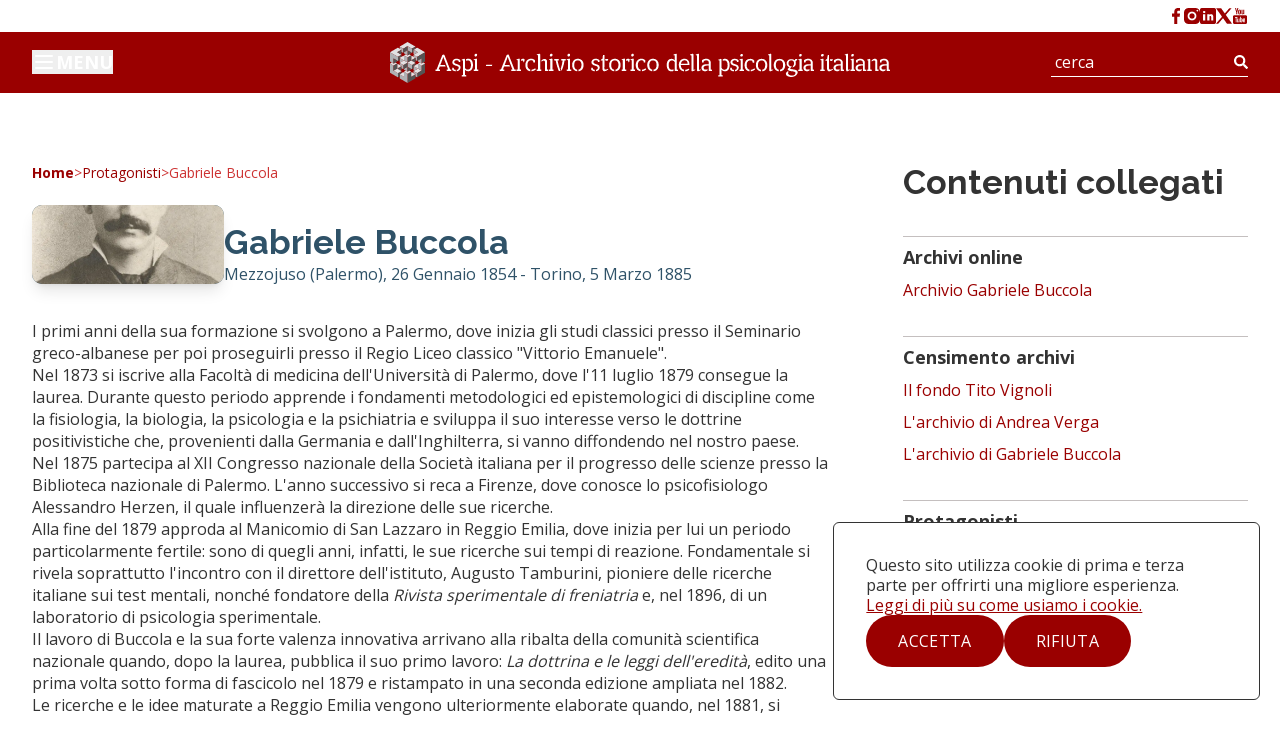

--- FILE ---
content_type: text/html; charset=utf-8
request_url: https://www.aspi.unimib.it/it/data/entita/34
body_size: 48997
content:
<!DOCTYPE html><html lang="it"><head><meta charSet="utf-8"/><meta name="viewport" content="width=device-width, initial-scale=1"/><link rel="preload" href="/_next/static/media/630c17af355fa44e-s.p.woff2" as="font" crossorigin="" type="font/woff2"/><link rel="preload" href="/_next/static/media/e807dee2426166ad-s.p.woff2" as="font" crossorigin="" type="font/woff2"/><link rel="stylesheet" href="/_next/static/css/8a59ca71540894f8.css" data-precedence="next"/><link rel="stylesheet" href="/_next/static/css/866f78b20f9ca430.css" data-precedence="next"/><link rel="stylesheet" href="/_next/static/css/ea8e775fc396ea8e.css" data-precedence="next"/><link rel="preload" as="script" fetchPriority="low" href="/_next/static/chunks/webpack-690813100fff35c7.js"/><script src="/_next/static/chunks/4bd1b696-c023c6e3521b1417.js" async=""></script><script src="/_next/static/chunks/255-cb395327542b56ef.js" async=""></script><script src="/_next/static/chunks/main-app-538e106ad0e86e08.js" async=""></script><script src="/_next/static/chunks/850-abda443c35ccee2d.js" async=""></script><script src="/_next/static/chunks/app/%5Blang%5D/layout-c95184b92ecf2a71.js" async=""></script><script src="/_next/static/chunks/e37a0b60-5e6ba60eb2b9f830.js" async=""></script><script src="/_next/static/chunks/134-4d5e2fdbd1a802d5.js" async=""></script><script src="/_next/static/chunks/968-a35142c657efd73e.js" async=""></script><script src="/_next/static/chunks/301-9adbc6ddbb77df3d.js" async=""></script><script src="/_next/static/chunks/app/%5Blang%5D/data/%5Btable%5D/%5Bid%5D/page-28338a3bdce82d9d.js" async=""></script><meta name="next-size-adjust" content=""/><title>Gabriele Buccola | Aspi</title><meta name="robots" content="index, follow"/><link rel="canonical" href="https://www.aspi.unimib.it/it/data/entita/34-gabriele-buccola"/><meta property="og:title" content="Gabriele Buccola | Aspi"/><meta property="og:url" content="https://www.aspi.unimib.it/it/data/entita/34-gabriele-buccola"/><meta property="og:site_name" content="Aspi"/><meta property="og:locale" content="it_IT"/><meta property="og:type" content="website"/><meta name="twitter:card" content="summary"/><meta name="twitter:title" content="Gabriele Buccola | Aspi"/><link rel="icon" href="/icon.png?4cd04ba336a36134" type="image/png" sizes="32x32"/><script src="/_next/static/chunks/polyfills-42372ed130431b0a.js" noModule=""></script></head><body class="__variable_2e06ba __variable_67e863 antialiased"><div hidden=""><!--$--><!--/$--></div><header class="bg-accent text-white z-30 print:hidden sticky top-0"><div class="bg-white"><nav class="container flex justify-between py-2"><div></div><ul class="flex gap-x-4 items-center"><li><a href="https://www.facebook.com/aspi.unimib/?locale=it_IT" target="_blank" rel="noreferrer"><img alt="" loading="lazy" width="13" height="26" decoding="async" data-nimg="1" class=" w-4 h-4" style="color:transparent" src="/wp-content/uploads/2025/01/Vector-1.svg"/></a></li><li><a href="https://www.instagram.com/aspi.unimib/" target="_blank" rel="noreferrer"><img alt="" loading="lazy" width="23" height="23" decoding="async" data-nimg="1" class=" w-4 h-4" style="color:transparent" src="/wp-content/uploads/2025/01/Vector-1-1.svg"/></a></li><li><a href="https://www.linkedin.com/in/aspi-archivio/" target="_blank" rel="noreferrer"><img alt="" loading="lazy" width="23" height="23" decoding="async" data-nimg="1" class=" w-4 h-4" style="color:transparent" src="/wp-content/uploads/2025/01/Vector-2.svg"/></a></li><li><a href="https://x.com/aspi_unimib" target="_blank" rel="noreferrer"><img alt="" loading="lazy" width="24" height="23" decoding="async" data-nimg="1" class=" w-4 h-4" style="color:transparent" src="/wp-content/uploads/2025/01/Vector-3.svg"/></a></li><li><a href="https://www.youtube.com/channel/UCUCvszUdIJNULwtZ4Hnaw3g" target="_blank" rel="noreferrer"><img alt="" loading="lazy" width="23" height="26" decoding="async" data-nimg="1" class=" w-4 h-4" style="color:transparent" src="/wp-content/uploads/2025/01/Vector-4.svg"/></a></li></ul></nav></div><div class="container flex items-center justify-between gap-x-4 md:gap-x-0 py-2.5"><div class="flex-1"><button class="flex uppercase relative gap-x-2 z-[1] typog-h4 items-center text-white"><svg class="w-6 h-6 transition-transform duration-300 " fill="none" stroke="currentColor" viewBox="0 0 24 24" xmlns="http://www.w3.org/2000/svg"><path class="transition-opacity duration-300 opacity-100" stroke-linecap="round" stroke-linejoin="round" stroke-width="2" d="M4 6h16M4 12h16M4 18h16"></path><path class="transition-opacity duration-300 opacity-0" stroke-linecap="round" stroke-linejoin="round" stroke-width="2" d="M6 6l12 12M6 18L18 6"></path></svg><span>Menu</span></button></div><div class="flex-grow z-[1]"><a class="flex justify-between lg:justify-center !text-white" href="/it"><svg xmlns="http://www.w3.org/2000/svg" viewBox="0 0 617 50" fill="none" class="w-full max-w-[500px] hidden lg:inline"><path fill="#AFB1B4" d="m31.4 22 2.13 1.24V18.13l-4.405-2.546v2.484L31.4 19.39V22Z"></path><path fill="#E1E2E3" d="M14.17 15.584 8.831 12.5l5.337-3.084-4.426-2.545L0 12.5l9.743 5.63 4.426-2.546Z"></path><path fill="#AFB1B4" d="M17.23 32.657v1.056l4.406 2.545v-6.146l-4.405 2.545ZM12.803 25l-.91-.517V19.37l5.336 3.084L12.803 25ZM0 37.5l9.743 5.63v-5.092l-5.316-3.084v-6.167L0 26.242V37.5Z"></path><path fill="#E1E2E3" d="M11.893 5.63 21.635 0l9.763 5.63-4.426 2.545-5.337-3.084-5.316 3.084-4.426-2.546ZM29.125 9.416l4.406-2.545 9.763 5.629-9.763 5.63-4.406-2.546 5.337-3.084-5.337-3.084ZM26.063 17.343l.91-.518 4.426 2.546-5.337 3.084M23.912 15.045l2.15 1.242-4.426 2.566-4.405-2.566 2.15-1.242 2.255 1.325 2.276-1.325ZM33.53 38.038l-4.405-2.545 5.337-3.084 4.406 2.546-5.337 3.083Z"></path><path fill="#545454" d="m21.637 36.258 4.426-2.545v-1.056l-4.426-2.545v6.146Z"></path><path fill="#AFB1B4" d="M29.125 29.325v5.112l.91.517 4.427-2.545-5.337-3.084Z"></path><path fill="#E1E2E3" d="m33.53 26.78.932.517v5.112l-5.337-3.083 4.406-2.546Z"></path><path fill="#545454" d="m29.124 31.954-2.151 1.241v-5.111l4.426-2.546v2.483l-2.275 1.304v2.629ZM26.063 22.454l5.336-3.083v5.112l-.93.517-4.407-2.546ZM8.832 32.409l5.337-3.084v5.112l-.931.517-4.406-2.545ZM21.637 38.742l4.426-2.546v6.168L31.4 39.28v5.091l-9.763 5.63V38.74ZM38.866 28.787l4.427-2.545V37.5l-9.764 5.63v-5.092l5.337-3.084v-6.167Z"></path><path fill="#AFB1B4" d="m9.743 23.24-5.316-3.083v6.168L0 23.758V12.5l9.743 5.63v5.11Z"></path><path fill="#545454" d="m13.238 15.045.93-.517V9.416L8.833 12.5l4.406 2.545ZM14.169 18.067v-2.483l-4.427 2.545v5.112l2.151-1.242v-2.628l2.276-1.304ZM29.124 12.045l-2.151 1.241V8.175l4.426-2.546v2.484l-2.275 1.303v2.629Z"></path><path fill="#AFB1B4" d="m30.035 15.045-.91-.517V9.416l5.337 3.084-4.427 2.545Z"></path><path fill="#545454" d="M43.293 12.5v11.258l-4.427 2.567v-6.168l-5.337 3.084v-5.112l9.764-5.629Z"></path><path fill="#AFB1B4" d="m38.867 26.324-4.406-2.566v-1.055l4.406-2.546v6.167ZM21.635 50l-9.742-5.629V39.28l5.336 3.084v-6.168l4.406 2.546V50Z"></path><path fill="#E1E2E3" d="m31.4 39.28-4.427-2.567-.91.538v5.112l5.336-3.083ZM19.382 34.955l-2.152 1.241 4.406 2.546 4.427-2.546-2.151-1.241-2.276 1.303-2.254-1.303ZM11.893 39.28l4.426-2.567.91.538v5.112l-5.336-3.083ZM4.427 28.787l4.405-2.545L6.682 25l-2.255 1.325L2.15 25 0 26.242l4.427 2.545Z"></path><path fill="#545454" d="M14.169 37.955v-2.462l-4.427 2.545v5.091l2.151-1.241V39.28l2.276-1.325ZM4.426 26.324l4.406-2.566v-1.055l-4.406-2.546v6.167Z"></path><path fill="#AFB1B4" d="m26.973 13.286-5.336-3.083V5.09l5.336 3.084v5.111ZM34.46 32.409l4.407 2.545v-6.167l-4.406-2.545v6.167Z"></path><path fill="#E1E2E3" d="M43.293 26.242 41.143 25l-2.276 1.325L36.592 25l-2.131 1.242 4.406 2.545 4.426-2.545Z"></path><path fill="#AFB1B4" d="M29.125 37.955v-2.462l4.406 2.545v5.091l-2.13-1.241V39.28l-2.276-1.325ZM26.973 33.195l-5.336-3.083V25l5.336 3.084v5.111Z"></path><path fill="#E1E2E3" d="m31.4 25.538-4.427 2.546L21.637 25l4.426-2.546 5.337 3.084Z"></path><path fill="#545454" d="M26.063 16.287v6.167L21.637 25v-6.147l4.426-2.566ZM21.636 30.112l-5.316 3.083v-5.111L21.636 25v5.112Z"></path><path fill="#E1E2E3" d="m16.32 28.084-4.427-2.546 5.336-3.084L21.635 25l-5.316 3.084Z"></path><path fill="#AFB1B4" d="M11.893 28.021v-2.483l4.426 2.546v5.111l-2.151-1.241v-2.629l-2.275-1.303ZM17.23 16.287l4.406 2.566V25l-4.405-2.546v-6.167ZM14.168 12.045l2.151 1.241V8.113l-4.426-2.484v2.484l2.275 1.303v2.629Z"></path><path fill="#545454" d="m21.636 10.203-5.316 3.083V8.175l5.316-3.084v5.112ZM26.063 12.748v1.056l-4.426 2.566v-6.167l4.426 2.545Z"></path><path fill="#AFB1B4" d="m21.636 16.37-4.405-2.566v-1.056l4.405-2.607v6.229Z"></path><path fill="#E1E2E3" d="M17.23 17.343v5.112l-5.337-3.063v-.021l4.426-2.546.91.518ZM14.169 29.326l-5.337 3.083v-5.112l.91-.517 4.427 2.546ZM8.832 32.41l5.336 3.083-4.426 2.545-5.316-3.083 4.406-2.546Z"></path><path fill="#545454" d="M4.426 34.954v-6.167l4.406-2.545v6.167l-4.406 2.545Z"></path><path fill="currentColor" d="m56.097 33.67 1.401-.193 7.057-17.603 1.934-.628.676.628 7.01 17.603 1.45.194v1.596h-5.56V33.67l1.596-.242-5.172-13.347-.677-2.032-.677 2.08-3.093 8.028h5.849l.725 1.789h-7.3l-1.352 3.53 1.595.194v1.596H56V33.67h.097ZM76.688 31.35h1.74l.483 1.74c.242.194.532.339.87.532.338.194.773.29 1.353.339v1.74c-.918 0-1.788-.24-2.513-.531a6.55 6.55 0 0 1-1.933-1.21v-2.61Zm5.945 2.514c.338-.096.677-.193.918-.338.29-.145.483-.339.677-.58.193-.242.338-.436.387-.726.048-.29.145-.532.145-.822 0-.387-.097-.774-.339-1.016-.242-.242-.532-.532-.87-.725a6.138 6.138 0 0 0-1.257-.532l-1.45-.435a17.507 17.507 0 0 1-1.45-.532 4.197 4.197 0 0 1-1.256-.774 2.797 2.797 0 0 1-.87-1.112c-.242-.435-.339-.967-.339-1.596 0-.629.097-1.112.338-1.644.242-.532.58-.968 1.016-1.355a4.165 4.165 0 0 1 1.643-.918c.677-.242 1.402-.339 2.223-.339.822 0 1.789.145 2.562.435.773.29 1.45.677 1.982 1.21v2.176h-1.74l-.435-1.403a4.94 4.94 0 0 0-1.015-.387c-.387-.096-.822-.193-1.354-.193-.531 0-.87.048-1.208.193-.387.097-.677.29-.918.484a2.141 2.141 0 0 0-.58.725c-.145.29-.194.58-.194.87 0 .29.097.726.339.968.241.242.531.484.87.677.338.193.773.338 1.256.532.484.193.919.29 1.402.435.484.145.967.339 1.402.532.435.194.87.435 1.257.726.386.29.676.628.87 1.064.193.435.338.918.338 1.499 0 .58-.097 1.16-.29 1.692a3.815 3.815 0 0 1-.87 1.403c-.387.386-.87.773-1.402 1.015a7.029 7.029 0 0 1-1.933.532v-1.79l.145.05ZM96.022 22.403c-.435 0-.822.049-1.209.145a3.488 3.488 0 0 0-.966.436V21c.386-.194.821-.387 1.256-.484a7.646 7.646 0 0 1 1.547-.145c.918 0 1.692.194 2.417.532.725.387 1.305.87 1.788 1.547.484.678.87 1.5 1.112 2.467.242.967.387 2.031.387 3.192 0 1.16-.145 2.128-.387 3.046a7.15 7.15 0 0 1-1.112 2.37c-.483.677-1.063 1.16-1.788 1.547a5.766 5.766 0 0 1-2.465.532c-.919 0-1.74-.145-2.417-.483a5.293 5.293 0 0 1-1.74-1.354v6.48l1.547.242v1.596h-5.559V40.49l1.498-.242V23.032c0-.145 0-.29-.048-.387 0-.097-.096-.194-.193-.242a1.956 1.956 0 0 0-.483-.145c-.194 0-.484-.097-.822-.145v-.677l3.335-1.064.725.677v10.446l.58.87c.193.29.483.484.773.677.29.194.58.339.967.436.387.096.773.145 1.208.145.725 0 1.354-.145 1.837-.436.483-.29.919-.677 1.209-1.16a5.69 5.69 0 0 0 .676-1.741c.145-.677.194-1.354.194-2.08 0-.725-.049-1.692-.242-2.37A6.318 6.318 0 0 0 98.97 24c-.29-.532-.725-.87-1.208-1.16-.484-.29-1.112-.387-1.789-.387l.049-.049ZM107.381 33.477l1.498.194v1.596h-5.559V33.67l1.547-.194V22.838c0-.145 0-.29-.048-.387 0-.096-.097-.193-.194-.241a1.935 1.935 0 0 0-.483-.146c-.193 0-.483-.096-.822-.145v-.677l3.335-1.064.726.677v12.622Zm.145-17.748c0 .29-.049.532-.145.774-.097.242-.242.435-.387.629-.145.193-.387.29-.58.387-.194.096-.484.145-.725.145-.435 0-.774-.097-1.015-.339-.242-.242-.387-.58-.387-1.064 0-.483.048-.532.145-.773.097-.242.242-.436.387-.63.145-.193.338-.29.58-.386.241-.097.435-.145.725-.145.435 0 .773.097 1.015.338.242.242.387.58.387 1.064ZM126.135 27.964l-.483 1.306h-6.961l-.386-.339.483-1.305h6.96l.339.338h.048ZM135.513 33.67l1.401-.193 7.057-17.603 1.934-.628.677.628 7.008 17.603 1.45.194v1.596h-5.558V33.67l1.595-.242-5.172-13.347-.677-2.032-.677 2.08-3.093 8.028h5.849l.725 1.789h-7.299l-1.353 3.53 1.595.194v1.596h-5.559V33.67h.097ZM156.152 33.67l1.498-.193V22.838c0-.145 0-.29-.048-.387 0-.096-.097-.193-.193-.241a1.965 1.965 0 0 0-.484-.146 13.627 13.627 0 0 0-.821-.145v-.677l3.335-1.064.725.677v12.622l1.498.194v1.596h-5.558V33.67h.048Zm5.317-11.992a3.815 3.815 0 0 1 1.208-.92 2.948 2.948 0 0 1 1.354-.338c.435 0 .628 0 .966.097.339.097.677.193 1.015.387.049 0 .097.145.097.387 0 .241 0 .435-.048.725-.049.29-.097.58-.194.919-.048.338-.145.629-.241.919-.097.29-.194.532-.242.725h-.725c-.097-.725-.29-1.257-.532-1.596-.241-.338-.58-.532-.966-.532-.387 0-.484.097-.774.242-.29.145-.58.435-.87.87V21.63l-.048.049ZM176.549 23.128a2.07 2.07 0 0 0-.338-.29c-.145-.097-.29-.193-.483-.242-.194-.048-.387-.145-.677-.193-.242 0-.532-.097-.918-.097-.725 0-1.402.145-1.934.387-.58.29-1.063.629-1.45 1.16-.387.484-.677 1.113-.87 1.79-.193.677-.29 1.5-.29 2.37 0 1.595.29 2.853.918 3.82.629.967 1.402 1.548 2.466 1.79v1.982c-.87-.096-1.644-.29-2.369-.677a6.306 6.306 0 0 1-1.885-1.499 6.674 6.674 0 0 1-1.257-2.321c-.29-.92-.435-1.935-.435-3.047s.145-2.128.484-3.047c.338-.918.773-1.74 1.353-2.418A6.056 6.056 0 0 1 171.039 21c.87-.386 1.837-.58 2.997-.58s1.933.145 2.707.484c.773.338 1.498.773 2.078 1.402v2.805h-1.74l-.58-1.983h.048Zm-1.981 10.64c.386 0 .773-.049 1.16-.146.386-.096.773-.241 1.208-.386a7.878 7.878 0 0 0 1.112-.532c.338-.194.677-.436 1.015-.63l.918 1.355a11.354 11.354 0 0 1-2.513 1.547c-.919.387-1.885.63-2.852.678v-1.887h-.048ZM185.25 33.477l1.498.194v1.596h-5.559V33.67l1.547-.194V16.793c0-.145 0-.29-.048-.387 0-.096-.097-.193-.193-.242a1.97 1.97 0 0 0-.484-.145c-.242-.048-.483-.096-.822-.145v-.677l3.336-1.064.725.677v18.667Zm6.042-8.027c0-.58 0-1.016-.097-1.355-.048-.338-.193-.628-.29-.87-.097-.242-.29-.339-.532-.435-.241-.097-.483-.097-.773-.097-.822 0-1.74.484-2.804 1.45v-1.692a11.633 11.633 0 0 1 2.079-1.354 4.037 4.037 0 0 1 1.837-.435c.531 0 .773.048 1.16.193.386.097.676.29.966.58.29.29.532.581.677 1.016.145.435.242.87.242 1.451v9.575l1.498.194v1.596h-4.012v-9.77l.049-.047ZM200.33 33.477l1.498.194v1.596h-5.558V33.67l1.546-.194V22.451c0-.096-.096-.193-.193-.241a1.964 1.964 0 0 0-.483-.146 13.82 13.82 0 0 0-.822-.145v-.677l3.335-1.064.725.677v12.622h-.048Zm.145-17.748c0 .29 0 .532-.145.774s-.242.435-.387.629c-.145.193-.387.29-.58.387-.193.096-.483.145-.725.145-.435 0-.773-.097-1.015-.339-.242-.242-.387-.58-.387-1.064 0-.483 0-.532.145-.773.145-.242.242-.436.387-.63.145-.193.338-.29.58-.386.242-.097.435-.145.725-.145.435 0 .773.097 1.063.338.242.242.387.58.387 1.064h-.048ZM202.746 20.855h5.365v1.596l-1.305.194c.483 2.466 1.015 4.739 1.643 6.818a75.215 75.215 0 0 0 2.03 5.852h-2.223a53.275 53.275 0 0 1-1.064-2.95c-.338-1.016-.725-2.031-1.015-3.095a63.675 63.675 0 0 1-.918-3.24 35.973 35.973 0 0 1-.725-3.289l-1.837-.241v-1.596l.049-.049Zm8.7 0h5.559v1.596l-1.596.242c-.386 2.273-.87 4.4-1.498 6.528-.628 2.08-1.353 4.111-2.272 6.094-.145-.484-.338-.967-.483-1.403-.145-.435-.338-.918-.483-1.45.29-.823.58-1.596.773-2.37.193-.774.435-1.548.628-2.321.194-.774.339-1.596.484-2.418.145-.822.241-1.693.338-2.612l-1.498-.193v-1.596l.048-.097ZM222.08 33.477l1.498.194v1.596h-5.558V33.67l1.546-.194V22.451c0-.096-.096-.193-.193-.241a1.964 1.964 0 0 0-.483-.146 13.82 13.82 0 0 0-.822-.145v-.677l3.335-1.064.725.677v12.622h-.048Zm.145-17.748c0 .29 0 .532-.145.774s-.242.435-.387.629c-.145.193-.387.29-.58.387-.193.096-.483.145-.725.145-.435 0-.773-.097-1.015-.339-.242-.242-.387-.58-.387-1.064 0-.483 0-.532.145-.773.145-.242.242-.436.387-.63.145-.193.338-.29.58-.386.242-.097.435-.145.725-.145.435 0 .773.097 1.063.338.242.242.387.58.387 1.064h-.048ZM232.522 33.719c1.257-.145 2.175-.726 2.804-1.693.628-.967.918-2.273.918-3.917 0-1.644-.097-1.693-.29-2.418a5.556 5.556 0 0 0-.822-1.79c-.386-.483-.821-.87-1.401-1.111a4.927 4.927 0 0 0-1.934-.387 5.17 5.17 0 0 0-1.982.387c-.58.241-1.015.628-1.401 1.112-.387.483-.629 1.112-.822 1.79-.193.676-.29 1.498-.29 2.417 0 1.644.29 2.95.918 3.917.629.967 1.547 1.548 2.804 1.741v1.935c-.967-.097-1.837-.339-2.61-.726a6.27 6.27 0 0 1-1.982-1.547 7.673 7.673 0 0 1-1.257-2.322c-.29-.918-.435-1.886-.435-2.998 0-1.112.145-2.224.484-3.143a7.933 7.933 0 0 1 1.401-2.418c.629-.677 1.354-1.16 2.224-1.548.87-.387 1.836-.532 2.948-.532 1.112 0 2.079.194 2.949.532.87.339 1.595.87 2.223 1.548.628.677 1.064 1.45 1.402 2.418.338.967.483 1.982.483 3.143 0 1.16-.145 2.08-.435 2.998a6.674 6.674 0 0 1-1.257 2.322 6.267 6.267 0 0 1-1.981 1.547 6.538 6.538 0 0 1-2.659.677V33.72ZM248.328 31.35h1.74l.484 1.74c.241.194.531.339.87.532.338.145.773.29 1.353.339v1.74c-.918 0-1.788-.24-2.513-.531a6.557 6.557 0 0 1-1.934-1.21v-2.61Zm5.994 2.514c.338-.096.676-.193.918-.338.29-.145.483-.339.677-.58a1.33 1.33 0 0 0 .386-.726c.097-.242.145-.532.145-.822 0-.387-.096-.774-.338-1.016-.242-.242-.532-.532-.87-.725a6.12 6.12 0 0 0-1.257-.532l-1.45-.435c-.483-.145-.966-.339-1.45-.532a4.192 4.192 0 0 1-1.256-.774c-.387-.338-.677-.677-.871-1.112a3.9 3.9 0 0 1-.338-1.596c0-.629.097-1.112.338-1.644a4.002 4.002 0 0 1 1.016-1.355 4.16 4.16 0 0 1 1.643-.918c.628-.242 1.402-.339 2.223-.339.822 0 1.789.145 2.562.435.774.29 1.45.677 1.982 1.21v2.176h-1.74l-.387-1.403a4.933 4.933 0 0 0-1.015-.387c-.387-.096-.822-.193-1.353-.193-.532 0-.87.048-1.209.193-.338.145-.676.29-.918.484a2.136 2.136 0 0 0-.58.725c-.145.29-.193.58-.193.87 0 .29.096.726.338.968.242.242.532.484.87.677.387.193.773.338 1.257.532.483.145.918.29 1.401.435.484.145.967.339 1.402.532.484.194.87.435 1.257.726.387.29.628.628.87 1.064.242.435.338.918.338 1.499 0 .58-.096 1.16-.29 1.692a3.807 3.807 0 0 1-.87 1.403c-.386.386-.87.773-1.402 1.015a7.019 7.019 0 0 1-1.933.532v-1.79l.097.05ZM264.472 30.817c0 .532 0 .968.096 1.355.049.338.145.628.242.87.097.194.242.387.435.435.193.097.387.145.628.145a4.65 4.65 0 0 0 1.209-.193c.483-.145 1.063-.387 1.837-.774l.483.822c-.483.387-1.015.677-1.45.968-.435.29-.918.531-1.305.676-.435.194-.774.339-1.112.387-.338.049-.628.145-.87.145s-.677-.048-.967-.193a2.482 2.482 0 0 1-.821-.629c-.242-.29-.435-.677-.58-1.112-.145-.435-.194-1.016-.194-1.644v-9.43h-1.788l-.338-.242 1.111-1.548h1.015l.725-4.546c0-.145.097-.241.194-.338a.52.52 0 0 1 .338-.145h1.257v14.991h-.145Zm1.16-9.962h3.335l.435.436c-.097.145-.193.29-.29.532-.145.193-.242.386-.387.58-.145.193-.241.338-.386.484-.145.145-.242.241-.339.29-.193-.097-.483-.194-.87-.339-.386-.145-.87-.193-1.45-.193v-1.79h-.048ZM278.198 33.719c1.257-.145 2.175-.726 2.804-1.693.628-.967.918-2.273.918-3.917 0-1.644-.097-1.693-.29-2.418a5.578 5.578 0 0 0-.822-1.79c-.387-.483-.822-.87-1.402-1.111a4.922 4.922 0 0 0-1.933-.387 5.17 5.17 0 0 0-1.982.387c-.58.241-1.015.628-1.401 1.112-.387.483-.629 1.112-.822 1.79-.194.676-.29 1.498-.29 2.417 0 1.644.29 2.95.918 3.917.629.967 1.547 1.548 2.804 1.741v1.935c-.967-.097-1.837-.339-2.61-.726a6.26 6.26 0 0 1-1.982-1.547 7.673 7.673 0 0 1-1.257-2.322c-.29-.918-.435-1.886-.435-2.998 0-1.112.145-2.224.483-3.143a7.955 7.955 0 0 1 1.402-2.418c.628-.677 1.353-1.16 2.224-1.548.87-.387 1.836-.532 2.948-.532 1.112 0 2.078.194 2.948.532.871.339 1.596.87 2.224 1.548.628.677 1.063 1.45 1.402 2.418.338.967.483 1.982.483 3.143 0 1.16-.145 2.08-.435 2.998a6.674 6.674 0 0 1-1.257 2.322 6.26 6.26 0 0 1-1.982 1.547 6.53 6.53 0 0 1-2.658.677V33.72ZM285.834 33.67l1.498-.193V22.451c0-.096-.096-.193-.193-.241a1.969 1.969 0 0 0-.483-.146 13.82 13.82 0 0 0-.822-.145v-.677l3.335-1.064.725.677v12.622l1.499.194v1.596h-5.559V33.67Zm5.317-11.992a3.815 3.815 0 0 1 1.208-.92 2.948 2.948 0 0 1 1.354-.338c.435 0 .628 0 .966.097.339.097.677.193 1.015.387.049 0 .097.145.097.387 0 .241 0 .435-.097.725 0 .29-.096.58-.193.919-.097.338-.145.629-.242.919-.096.29-.193.532-.241.725h-.725c-.097-.725-.29-1.257-.532-1.596-.242-.338-.58-.532-.967-.532-.386 0-.483.097-.773.242-.29.145-.58.435-.87.87V21.63v.049ZM300.722 33.477l1.499.194v1.596h-5.559V33.67l1.547-.194V22.451c0-.096-.097-.193-.194-.241a1.935 1.935 0 0 0-.483-.146c-.242-.048-.483-.096-.822-.145v-.677l3.336-1.064.725.677v12.622h-.049Zm.145-17.748c0 .29 0 .532-.145.774s-.241.435-.386.629c-.145.193-.387.29-.58.387-.194.096-.484.145-.725.145-.435 0-.774-.097-1.016-.339-.241-.242-.386-.58-.386-1.064 0-.483 0-.532.145-.773.145-.242.242-.436.387-.63.145-.193.338-.29.58-.386.241-.097.435-.145.725-.145.435 0 .773.097 1.063.338.242.242.387.58.387 1.064h-.049ZM312.757 23.128c-.097-.096-.193-.193-.338-.29-.145-.097-.29-.193-.484-.242-.193-.048-.386-.145-.628-.193-.242 0-.532-.097-.918-.097-.726 0-1.402.145-1.934.387-.58.29-1.063.629-1.45 1.16-.387.484-.677 1.113-.87 1.79-.193.677-.29 1.5-.29 2.37 0 1.595.29 2.853.87 3.82.58.967 1.402 1.548 2.465 1.79v1.982c-.87-.096-1.643-.29-2.32-.677-.677-.387-1.353-.87-1.885-1.499a6.674 6.674 0 0 1-1.257-2.321c-.29-.92-.435-1.935-.435-3.047s.145-2.128.484-3.047c.338-.918.773-1.74 1.353-2.418A6.056 6.056 0 0 1 307.295 21c.87-.386 1.837-.58 2.997-.58s1.933.145 2.707.484c.773.338 1.498.773 2.078 1.402v2.805h-1.74l-.58-1.983Zm-1.982 10.64a4.76 4.76 0 0 0 1.16-.146 11.66 11.66 0 0 0 1.209-.386 7.866 7.866 0 0 0 1.111-.532c.339-.194.677-.436 1.015-.63l.919 1.355a11.384 11.384 0 0 1-2.514 1.547c-.918.387-1.836.63-2.851.678v-1.887h-.049ZM325.229 33.719c1.257-.145 2.175-.726 2.804-1.693.628-.967.918-2.273.918-3.917 0-1.644-.097-1.693-.29-2.418a5.556 5.556 0 0 0-.822-1.79c-.386-.483-.821-.87-1.401-1.111a4.927 4.927 0 0 0-1.934-.387c-.725 0-1.401.145-1.982.387-.58.241-1.015.628-1.401 1.112-.387.483-.629 1.112-.822 1.79-.193.676-.29 1.498-.29 2.417 0 1.644.29 2.95.918 3.917.629.967 1.547 1.548 2.804 1.741v1.935c-.967-.097-1.837-.339-2.61-.726a6.27 6.27 0 0 1-1.982-1.547 7.673 7.673 0 0 1-1.257-2.322c-.29-.918-.435-1.886-.435-2.998 0-1.112.145-2.224.484-3.143a7.933 7.933 0 0 1 1.401-2.418c.629-.677 1.354-1.16 2.224-1.548.87-.387 1.837-.532 2.948-.532 1.112 0 2.079.194 2.949.532.87.339 1.595.87 2.223 1.548.629.677 1.064 1.45 1.402 2.418.338.967.483 1.982.483 3.143 0 1.16-.145 2.08-.435 2.998a6.674 6.674 0 0 1-1.257 2.322 6.267 6.267 0 0 1-1.981 1.547 6.538 6.538 0 0 1-2.659.677V33.72ZM355.457 33.798v1.548h-4.06V24.658l-.58-.87c-.193-.29-.483-.484-.773-.677a3.495 3.495 0 0 0-.967-.436 4.59 4.59 0 0 0-1.208-.145c-.725 0-1.354.145-1.837.435-.484.29-.919.678-1.209 1.161a5.69 5.69 0 0 0-.676 1.741c-.145.677-.194 1.354-.194 2.128s.049 1.692.194 2.37c.145.725.386 1.305.676 1.837.29.532.725.92 1.209 1.16.483.291 1.112.388 1.788.388.677 0 .822-.049 1.209-.145.386-.097.676-.242.966-.435v1.982c-.386.194-.821.387-1.256.484a7.318 7.318 0 0 1-1.547.145 5.547 5.547 0 0 1-2.417-.532c-.725-.339-1.305-.87-1.788-1.548a7.409 7.409 0 0 1-1.112-2.418 13.216 13.216 0 0 1-.387-3.24c0-1.209.145-2.127.387-3.046a7.15 7.15 0 0 1 1.112-2.37c.483-.677 1.063-1.16 1.788-1.547a5.767 5.767 0 0 1 2.465-.532c.919 0 1.74.145 2.417.483.677.339 1.257.774 1.74 1.403V16.92c0-.145 0-.29-.048-.386 0-.097-.097-.194-.194-.242a1.935 1.935 0 0 0-.483-.145c-.193 0-.483-.097-.822-.145v-.677l3.335-1.064.774.677v18.667l1.498.242v-.049ZM362.901 35.732c-.967-.048-1.837-.29-2.659-.628-.773-.387-1.498-.92-2.03-1.548-.58-.677-1.015-1.499-1.305-2.466a11.218 11.218 0 0 1-.483-3.289c0-1.257.145-1.982.483-2.901a7.353 7.353 0 0 1 1.354-2.322c.58-.677 1.305-1.16 2.175-1.547.87-.387 1.836-.58 2.9-.58 1.063 0 1.692.145 2.465.435.773.29 1.402.725 1.933 1.306.532.58.967 1.257 1.257 2.08.29.821.483 1.74.483 2.804 0 1.064 0 .677-.096.774a.613.613 0 0 1-.435.193h-10.054a8.4 8.4 0 0 0 .338 2.322c.194.677.484 1.257.822 1.74.338.484.773.87 1.257 1.113a5.47 5.47 0 0 0 1.643.532v1.982h-.048Zm.531-13.444c-1.305 0-2.32.387-3.045 1.161-.725.774-1.208 1.79-1.401 3.143h8.313c0-.628-.096-1.209-.241-1.74-.194-.532-.435-.968-.774-1.355a3.102 3.102 0 0 0-1.208-.87c-.483-.194-1.015-.29-1.644-.29v-.049Zm1.016 11.51c.773 0 1.498-.145 2.126-.387a7.106 7.106 0 0 0 1.885-1.015l.919 1.354c-.387.338-.774.58-1.16.822a6.53 6.53 0 0 1-1.16.58c-.387.145-.822.29-1.257.387-.435.097-.918.145-1.402.193v-1.934h.049ZM371.89 16.872c0-.145 0-.29-.048-.387 0-.096-.097-.193-.193-.241a1.97 1.97 0 0 0-.484-.146c-.193 0-.483-.096-.821-.145v-.677l3.335-1.064.773.677v18.232c0 .29 0 .484.097.58.048.145.145.194.29.194.29 0 .532 0 .773-.097.242-.097.532-.193.919-.338l.241.628c-.821.532-1.546.92-2.223 1.21-.677.29-1.16.435-1.595.435-.435 0-.532-.145-.725-.436-.194-.29-.29-.677-.29-1.16V16.776l-.049.096ZM378.803 16.872c0-.145 0-.29-.049-.387 0-.096-.096-.193-.193-.241a1.973 1.973 0 0 0-.483-.146c-.194 0-.484-.096-.822-.145v-.677l3.335-1.064.773.677v18.232c0 .29 0 .484.097.58.048.145.145.194.29.194.29 0 .532 0 .773-.097.242-.097.532-.193.919-.338l.241.628c-.821.532-1.546.92-2.223 1.21-.677.29-1.16.435-1.595.435-.435 0-.532-.145-.725-.436-.193-.29-.29-.677-.29-1.16V16.776l-.048.096ZM395.914 33.556l1.547.242v1.547h-4.06V28.72H391.709c-.339 0-.725 0-1.112.097-.435.048-.822.145-1.257.242-.435.096-.821.29-1.16.483-.338.194-.628.484-.87.774-.241.339-.338.726-.338 1.16 0 .678.193 1.21.58 1.597.387.386 1.015.58 1.837.58.821 0 .821 0 1.256-.145.435-.145.87-.242 1.257-.435v1.547c-.435.29-.87.58-1.353.774a4.188 4.188 0 0 1-1.547.29c-.532 0-1.402-.097-1.982-.29a3.642 3.642 0 0 1-1.45-.87 3.643 3.643 0 0 1-.87-1.355c-.193-.532-.29-1.112-.29-1.789 0-.677.194-1.45.532-2.031.338-.532.822-.967 1.402-1.306a6.164 6.164 0 0 1 1.933-.725c.725-.145 1.45-.194 2.175-.194h2.949v-1.886c0-.87-.29-1.547-.822-2.08-.532-.531-1.305-.773-2.32-.773s-1.257.097-1.789.29a3.911 3.911 0 0 0-1.256.726l-.242 1.499h-1.933v-2.757c.676-.532 1.45-.919 2.368-1.257.918-.29 1.933-.435 2.997-.435 1.063 0 1.401.096 2.03.29a5.221 5.221 0 0 1 1.692.919c.483.387.918.918 1.208 1.499.29.58.483 1.306.532 2.08v8.22l.048.097ZM412.783 22.53c-.435 0-.821.048-1.208.145a3.492 3.492 0 0 0-.967.435v-1.982c.387-.194.822-.387 1.257-.484a7.646 7.646 0 0 1 1.547-.145 5.55 5.55 0 0 1 2.417.532c.725.387 1.305.87 1.788 1.547.483.678.87 1.5 1.112 2.467.241.967.386 2.031.386 3.192 0 1.16-.145 2.127-.386 3.046a7.17 7.17 0 0 1-1.112 2.37c-.483.677-1.063 1.16-1.788 1.547a5.766 5.766 0 0 1-2.465.532c-.919 0-1.741-.145-2.417-.483a5.286 5.286 0 0 1-1.74-1.354v6.48l1.546.242v1.596h-5.558v-1.596l1.498-.242V23.159c0-.145 0-.29-.048-.387 0-.097-.097-.194-.193-.242a1.966 1.966 0 0 0-.484-.145c-.193 0-.483-.097-.822-.145v-.677l3.336-1.064.725.677v10.446l.58.87c.193.29.483.484.773.677.29.194.58.339.967.436.386.096.773.145 1.208.145.725 0 1.354-.145 1.837-.436.483-.29.918-.677 1.208-1.16.29-.484.532-1.064.677-1.741.145-.677.193-1.354.193-2.128s-.048-1.693-.241-2.37a6.321 6.321 0 0 0-.677-1.837 2.79 2.79 0 0 0-1.208-1.161c-.484-.242-1.112-.387-1.789-.387h.048ZM419.936 31.428h1.74l.483 1.741c.242.194.532.339.87.532.338.194.773.29 1.353.339v1.74c-.918 0-1.788-.241-2.513-.531a6.54 6.54 0 0 1-1.933-1.21v-2.61Zm5.993 2.515c.339-.097.677-.193.919-.338.241-.145.483-.339.676-.58.194-.243.339-.436.387-.726.097-.242.145-.532.145-.822 0-.387-.097-.774-.338-1.016a3.174 3.174 0 0 0-.87-.725c-.387-.194-.774-.387-1.257-.532l-1.45-.435c-.484-.145-.967-.339-1.45-.532a4.196 4.196 0 0 1-1.257-.774 2.79 2.79 0 0 1-.87-1.112c-.242-.436-.338-.968-.338-1.596 0-.629.096-1.113.338-1.645.242-.532.58-.967 1.015-1.354a4.17 4.17 0 0 1 1.643-.919c.677-.241 1.402-.338 2.224-.338.822 0 1.788.145 2.562.435.773.29 1.45.677 1.981 1.21v2.176h-1.74l-.435-1.403a4.938 4.938 0 0 0-1.015-.387c-.386-.097-.822-.193-1.353-.193-.532 0-.87.048-1.209.193-.338.145-.676.29-.918.484a2.138 2.138 0 0 0-.58.725c-.145.29-.193.58-.193.87 0 .29.096.726.338.968.242.242.532.483.87.677.338.193.773.338 1.257.532.483.193.918.29 1.402.435.483.145.966.339 1.401.532.484.193.87.435 1.257.725.387.29.677.63.87 1.064.242.436.338.92.338 1.5s-.096 1.16-.29 1.692a3.807 3.807 0 0 1-.87 1.402c-.386.387-.87.774-1.401 1.016a7.033 7.033 0 0 1-1.934.532v-1.79l.145.05ZM435.355 33.556l1.499.193v1.596h-5.559V33.75l1.547-.193v-10.64c0-.144 0-.29-.049-.386 0-.097-.096-.194-.193-.242a1.973 1.973 0 0 0-.483-.145c-.194 0-.484-.097-.822-.145v-.677l3.335-1.064.725.677v12.622Zm.145-17.7a2 2 0 0 1-.145.774c-.097.242-.242.435-.387.629-.145.193-.386.29-.58.435-.193.145-.483.145-.725.145-.435 0-.773-.097-1.015-.338-.241-.242-.386-.58-.386-1.016 0-.435.048-.532.145-.774.096-.242.241-.435.386-.629.145-.193.339-.29.58-.386.242-.097.435-.146.725-.146.435 0 .774.097 1.015.34.242.24.387.58.387 1.015v-.049ZM447.1 23.207a2.075 2.075 0 0 0-.338-.29c-.145-.097-.29-.193-.483-.242-.194-.048-.387-.145-.677-.193-.242-.048-.532-.048-.919-.048-.725 0-1.401.145-1.933.386-.58.29-1.063.63-1.45 1.161a5.588 5.588 0 0 0-.87 1.79c-.193.677-.29 1.499-.29 2.37 0 1.595.29 2.852.918 3.82.629.967 1.402 1.547 2.465 1.789v1.983c-.87-.097-1.643-.29-2.368-.677a6.308 6.308 0 0 1-1.885-1.5 6.674 6.674 0 0 1-1.257-2.32c-.29-.92-.435-1.935-.435-3.047 0-1.113.145-2.128.483-3.047.339-.919.774-1.741 1.354-2.418a6.057 6.057 0 0 1 2.175-1.596c.87-.387 1.837-.58 2.997-.58s1.933.145 2.707.483c.773.339 1.498.774 2.078 1.403v2.804h-1.74l-.58-1.982.048-.049Zm-1.982 10.64c.387 0 .774-.049 1.161-.145.386-.097.773-.242 1.208-.387a7.89 7.89 0 0 0 1.112-.532c.338-.194.676-.436 1.015-.677l.918 1.354a11.354 11.354 0 0 1-2.513 1.547 8.208 8.208 0 0 1-2.852.677v-1.886l-.049.049ZM459.282 33.798c1.257-.145 2.175-.725 2.803-1.692.629-.968.919-2.273.919-3.918 0-1.644-.097-1.692-.29-2.418a5.599 5.599 0 0 0-.822-1.789 3.204 3.204 0 0 0-1.402-1.112 4.922 4.922 0 0 0-1.933-.387 5.17 5.17 0 0 0-1.982.387c-.58.242-1.015.629-1.401 1.112-.387.484-.677 1.112-.822 1.79-.194.725-.29 1.499-.29 2.418 0 1.644.29 2.95.918 3.917.629.967 1.547 1.547 2.804 1.74v1.935c-.967-.097-1.837-.29-2.61-.725a6.26 6.26 0 0 1-1.982-1.548c-.532-.629-.967-1.45-1.257-2.321-.29-.92-.435-1.886-.435-2.998 0-1.113.145-2.225.483-3.144a7.953 7.953 0 0 1 1.402-2.418c.58-.677 1.353-1.16 2.224-1.547.87-.339 1.836-.532 2.948-.532 1.112 0 2.078.193 2.948.532.87.338 1.596.87 2.224 1.547.628.677 1.063 1.45 1.402 2.418.338.919.483 1.983.483 3.143 0 1.161-.145 2.128-.435 2.999-.29.87-.725 1.692-1.257 2.321a6.26 6.26 0 0 1-1.982 1.548 6.53 6.53 0 0 1-2.658.677v-1.935ZM467.982 16.872c0-.145 0-.29-.048-.387 0-.096-.097-.193-.193-.241a1.97 1.97 0 0 0-.484-.146 13.635 13.635 0 0 0-.821-.145v-.677l3.335-1.064.773.677v18.232c0 .29 0 .484.097.58.048.145.145.194.29.194.29 0 .531 0 .773-.097s.532-.193.918-.338l.242.628c-.822.532-1.547.92-2.223 1.21-.677.29-1.16.435-1.595.435-.435 0-.532-.145-.725-.436-.194-.29-.29-.677-.29-1.16V16.776l-.049.096ZM481.37 33.798c1.257-.145 2.175-.725 2.803-1.692.629-.968.919-2.273.919-3.918 0-1.644-.097-1.692-.29-2.418a5.599 5.599 0 0 0-.822-1.789 3.204 3.204 0 0 0-1.402-1.112 4.922 4.922 0 0 0-1.933-.387 5.17 5.17 0 0 0-1.982.387c-.58.242-1.015.629-1.402 1.112-.386.484-.676 1.112-.821 1.79-.194.725-.29 1.499-.29 2.418 0 1.644.29 2.95.918 3.917.628.967 1.547 1.547 2.804 1.74v1.935c-.967-.097-1.837-.29-2.611-.725a6.268 6.268 0 0 1-1.981-1.548c-.532-.629-.967-1.45-1.257-2.321-.29-.92-.435-1.886-.435-2.998 0-1.113.145-2.225.483-3.144a7.953 7.953 0 0 1 1.402-2.418c.628-.677 1.353-1.16 2.223-1.547.87-.339 1.837-.532 2.949-.532 1.112 0 2.078.193 2.948.532.87.338 1.595.87 2.224 1.547.628.677 1.063 1.45 1.402 2.418.338.919.483 1.983.483 3.143 0 1.161-.145 2.128-.435 2.999a6.674 6.674 0 0 1-1.257 2.321 6.272 6.272 0 0 1-1.982 1.548 6.53 6.53 0 0 1-2.658.677v-1.935ZM495.919 29.397a1.591 1.591 0 0 1-.435.774l-.725.726-.677.677c-.193.241-.29.435-.29.628 0 .194 0 .194.145.339.145.145.242.193.532.29.241.097.628.193 1.111.29a27.24 27.24 0 0 0 1.886.29c1.111.145 2.03.29 2.755.532.725.242 1.305.484 1.74.822.435.339.725.629.87 1.016.145.387.241.725.241 1.16 0 .436-.096 1.016-.338 1.5-.193.483-.483.918-.87 1.354a7.498 7.498 0 0 1-1.305 1.16c-.483.339-1.015.63-1.595.92-.58.241-1.16.434-1.789.58a7.905 7.905 0 0 1-1.836.193c-.629 0-.967 0-1.499-.097-.531-.096-1.063-.193-1.546-.29-.484-.145-.967-.29-1.45-.532-.484-.242-.871-.483-1.209-.774a3.326 3.326 0 0 1-.822-1.015 2.885 2.885 0 0 1-.29-1.306c0-.483 0-.435.097-.629.097-.193.145-.435.338-.677.194-.241.387-.483.677-.773.29-.29.677-.532 1.16-.87h.484c0-.05.628.918.628.918-.29.29-.483.58-.58.822-.097.242-.097.435-.097.629 0 .387.145.725.387 1.112.242.387.628.629 1.063.919.435.242.967.483 1.595.629.58.145 1.257.241 1.934.241.676 0 1.208-.096 1.692-.241.483-.194.918-.387 1.305-.677.338-.29.628-.63.821-1.016.194-.387.29-.822.29-1.257 0-.436-.048-.484-.193-.677-.145-.194-.338-.436-.628-.58a6.29 6.29 0 0 0-1.305-.484c-.532-.145-1.257-.242-2.079-.339a22.013 22.013 0 0 1-2.368-.387 6.908 6.908 0 0 1-1.692-.58 3.374 3.374 0 0 1-1.015-.677c-.242-.242-.338-.484-.338-.725 0-.242 0-.194.096-.339.049-.145.194-.338.387-.532.193-.193.387-.435.725-.725a18 18 0 0 1 1.16-.87c-.58-.194-1.063-.388-1.498-.726-.435-.339-.822-.677-1.112-1.064a4.45 4.45 0 0 1-.677-1.354 5.453 5.453 0 0 1-.242-1.548v-.193c0-.726.145-1.354.387-1.983a4.148 4.148 0 0 1 1.112-1.596 5.023 5.023 0 0 1 1.788-1.064 7.372 7.372 0 0 1 2.369-.387c.87 0 1.74.145 2.417.387a4.867 4.867 0 0 1 1.788 1.113c.242-.339.387-.678.532-.968.096-.29.193-.532.241-.677.049 0 .145 0 .242-.048s.242 0 .338 0c.29 0 .58 0 .919.048.338.049.58.049.821.097v.58c.049 0-2.03 2.515-2.03 2.515.242.58.387 1.257.387 1.934v.194a5.07 5.07 0 0 1-.29 1.74 4.455 4.455 0 0 1-.87 1.452 4.902 4.902 0 0 1-1.353 1.064c-.532.29-1.161.483-1.837.628.338-.58.628-1.064.918-1.547.097-.194.242-.436.339-.629.096-.193.241-.435.338-.629.097-.193.193-.386.242-.532.048-.145.096-.29.145-.386 0-.194.096-.387.096-.58V25.914c0-.483-.096-.918-.193-1.354-.097-.435-.338-.773-.628-1.112a2.892 2.892 0 0 0-1.064-.774c-.435-.193-.918-.29-1.498-.29s-1.064.097-1.499.29a2.88 2.88 0 0 0-1.063.774c-.29.339-.483.677-.628 1.112-.145.436-.194.87-.194 1.355v.193c0 .387 0 .774.145 1.16.145.387.242.678.435 1.016.194.29.435.58.725.774.29.193.629.387 1.015.483.097 0 .242 0 .435.049h1.305l.049-.194ZM507.955 33.556l1.498.193v1.596h-5.558V33.75l1.546-.193V22.53c0-.097-.096-.194-.193-.242a1.973 1.973 0 0 0-.483-.145c-.242-.048-.484-.097-.822-.145v-.677l3.335-1.064.725.677v12.622h-.048Zm.145-17.7c0 .29 0 .532-.145.774s-.242.435-.387.629c-.145.193-.387.29-.58.435-.193.145-.483.145-.725.145-.435 0-.773-.097-1.015-.338-.242-.242-.387-.58-.387-1.016 0-.435 0-.532.145-.774s.242-.435.387-.629c.145-.193.338-.29.58-.386.242-.097.435-.146.725-.146.435 0 .773.097 1.063.34.29.24.387.58.387 1.015l-.048-.049ZM521.779 33.556l1.547.242v1.547h-4.06V28.72H517.574c-.338 0-.725 0-1.112.097-.386.097-.821.145-1.256.242-.435.096-.822.29-1.16.483-.339.194-.629.484-.87.774-.242.29-.339.726-.339 1.16 0 .678.194 1.21.58 1.597.387.386 1.015.58 1.837.58.822 0 .822 0 1.257-.145.435-.145.87-.242 1.256-.435v1.547c-.435.29-.87.58-1.353.774a4.184 4.184 0 0 1-1.547.29c-.531 0-1.401-.097-1.982-.29a3.642 3.642 0 0 1-1.45-.87 3.643 3.643 0 0 1-.87-1.355c-.193-.532-.29-1.112-.29-1.789 0-.677.194-1.45.532-2.031.387-.532.822-.967 1.402-1.306a6.164 6.164 0 0 1 1.933-.725c.725-.145 1.45-.194 2.175-.194h2.949v-1.886c0-.87-.29-1.547-.822-2.08-.532-.531-1.305-.773-2.32-.773s-1.257.097-1.788.29a3.906 3.906 0 0 0-1.257.726l-.242 1.499h-1.933v-2.757c.676-.532 1.45-.919 2.368-1.257.919-.339 1.934-.435 2.997-.435s1.402.096 2.03.29a5.221 5.221 0 0 1 1.692.919c.483.387.87.918 1.208 1.499.339.58.484 1.306.532 2.08v8.22l.048.097ZM534.974 33.556l1.499.193v1.596h-5.559V33.75l1.547-.193V22.53c0-.097-.097-.194-.194-.242a1.944 1.944 0 0 0-.483-.145c-.242-.048-.483-.097-.822-.145v-.677l3.336-1.064.725.677v12.622h-.049Zm.194-17.7c0 .29 0 .532-.145.774s-.242.435-.387.629c-.145.193-.387.29-.58.435-.193.145-.483.145-.725.145-.435 0-.774-.097-1.015-.338-.242-.242-.387-.58-.387-1.016 0-.435 0-.532.145-.774s.242-.435.387-.629c.145-.193.338-.29.58-.386.241-.097.435-.146.725-.146.435 0 .773.097 1.063.34.29.24.387.58.387 1.015l-.048-.049ZM541.741 30.897c0 .532 0 .967.097 1.354.048.338.145.628.242.87.096.194.241.387.435.435.193.097.386.145.628.145s.725-.048 1.208-.193c.484-.145 1.064-.387 1.837-.774l.484.774c-.484.387-1.016.677-1.451.967-.435.29-.918.532-1.305.677-.435.194-.773.339-1.111.435a3.257 3.257 0 0 1-.87.146c-.242 0-.677-.049-.967-.194a2.496 2.496 0 0 1-.822-.629c-.241-.29-.435-.677-.58-1.112-.145-.435-.193-1.015-.193-1.644v-9.43h-1.789l-.338-.242 1.112-1.548h1.015l.725-4.545c0-.145.097-.242.193-.29a.523.523 0 0 1 .339-.146h1.256v14.992l-.145-.048Zm1.112-9.963h3.335l.435.436c-.096.145-.193.29-.29.532-.145.193-.242.386-.387.58-.145.193-.241.338-.386.484-.145.145-.242.241-.339.29-.193-.097-.483-.194-.87-.29a5.84 5.84 0 0 0-1.45-.194v-1.79l-.048-.048ZM558.851 33.556l1.547.242v1.547h-4.06V28.72H554.646c-.338 0-.725 0-1.111.097-.387.097-.822.145-1.257.242-.435.096-.822.29-1.16.483-.339.194-.629.484-.87.774-.242.29-.339.726-.339 1.16 0 .678.194 1.21.58 1.597.387.386 1.016.58 1.837.58.822 0 .822 0 1.257-.145.435-.145.87-.242 1.257-.435v1.547c-.435.29-.87.58-1.354.774a4.183 4.183 0 0 1-1.546.29c-.532 0-1.402-.097-1.982-.29a3.618 3.618 0 0 1-2.32-2.225c-.194-.532-.29-1.112-.29-1.789 0-.677.193-1.45.531-2.031.387-.532.822-.967 1.402-1.306a6.164 6.164 0 0 1 1.933-.725 11.04 11.04 0 0 1 2.176-.194h2.948v-1.886c0-.87-.29-1.547-.822-2.08-.531-.531-1.305-.773-2.32-.773s-1.256.097-1.788.29a3.906 3.906 0 0 0-1.257.726l-.242 1.499h-1.933v-2.757c.677-.532 1.45-.919 2.368-1.257.919-.339 1.934-.435 2.997-.435 1.064 0 1.402.096 2.03.29a5.2 5.2 0 0 1 1.692.919c.483.387.87.918 1.208 1.499.339.58.484 1.306.532 2.08v8.22l.048.097ZM562.719 16.872v-.387c0-.096-.097-.193-.193-.241a1.97 1.97 0 0 0-.484-.146 13.635 13.635 0 0 0-.821-.145v-.677l3.335-1.064.773.677v18.232c0 .29 0 .484.097.58.048.145.145.194.338.194.29 0 .532 0 .774-.097.241-.097.531-.193.918-.338l.242.628c-.822.532-1.547.92-2.224 1.21-.676.29-1.16.435-1.595.435-.435 0-.532-.145-.725-.436-.193-.29-.29-.677-.29-1.16V16.776l-.145.096ZM572.242 33.556l1.498.193v1.596h-5.558V33.75l1.546-.193V22.53c0-.097-.096-.194-.193-.242a1.973 1.973 0 0 0-.483-.145c-.242-.048-.484-.097-.822-.145v-.677l3.335-1.064.725.677v12.622h-.048Zm.145-17.7c0 .29 0 .532-.145.774s-.242.435-.387.629c-.145.193-.387.29-.58.435-.193.145-.483.145-.725.145-.435 0-.773-.097-1.015-.338-.242-.242-.387-.58-.387-1.016 0-.435 0-.532.145-.774s.242-.435.387-.629c.145-.193.338-.29.58-.386.242-.097.435-.146.725-.146.435 0 .773.097 1.063.34.29.24.387.58.387 1.015l-.048-.049ZM586.064 33.556l1.547.242v1.547h-4.06V28.72H581.859c-.338 0-.725 0-1.112.097-.386.097-.821.145-1.256.242-.435.096-.822.29-1.16.483-.339.194-.629.484-.87.774-.242.29-.339.726-.339 1.16 0 .678.194 1.21.58 1.597.387.386 1.015.58 1.837.58.822 0 .822 0 1.257-.145.435-.145.87-.242 1.257-.435v1.547c-.435.29-.87.58-1.354.774a4.184 4.184 0 0 1-1.547.29c-.531 0-1.401-.097-1.981-.29a3.618 3.618 0 0 1-2.32-2.225c-.194-.532-.29-1.112-.29-1.789 0-.677.193-1.45.531-2.031.387-.532.822-.967 1.402-1.306a6.164 6.164 0 0 1 1.933-.725c.725-.145 1.45-.194 2.175-.194h2.949v-1.886c0-.87-.29-1.547-.822-2.08-.531-.531-1.305-.773-2.32-.773s-1.257.097-1.788.29a3.906 3.906 0 0 0-1.257.726l-.242 1.499h-1.933v-2.757c.677-.532 1.45-.919 2.368-1.257.919-.339 1.934-.435 2.997-.435 1.064 0 1.402.096 2.03.29a5.2 5.2 0 0 1 1.692.919c.483.387.87.918 1.208 1.499.339.58.484 1.306.532 2.08v8.22l.048.097ZM592.639 33.508l1.837.242v1.596h-5.559V33.75l1.208-.145V22.772c0-.097-.096-.194-.193-.242a1.969 1.969 0 0 0-.483-.145 13.82 13.82 0 0 0-.822-.145v-.677l3.335-1.064.725.677v12.38l-.048-.048Zm6.332-8.318c0-.532 0-.967-.097-1.354-.048-.339-.145-.629-.29-.822-.145-.194-.29-.339-.532-.436-.193-.096-.483-.096-.773-.096-.29 0-.773.096-1.257.29-.483.193-.966.58-1.546 1.064v-1.644a11.622 11.622 0 0 1 2.078-1.354c.677-.29 1.257-.436 1.788-.436.532 0 .774.049 1.16.194.387.145.677.29.967.58.29.29.532.58.677 1.016.145.386.242.87.242 1.45v9.866l1.498.193v1.596h-4.012V25.142l.097.048ZM615.453 33.556l1.547.242v1.547h-4.06V28.72H611.248c-.338 0-.725 0-1.112.097-.387.097-.822.145-1.257.242-.435.096-.821.29-1.16.483-.338.194-.628.484-.87.774-.241.29-.338.726-.338 1.16 0 .678.193 1.21.58 1.597.387.386 1.015.58 1.837.58.821 0 .821 0 1.257-.145.435-.145.87-.242 1.256-.435v1.547c-.435.29-.87.58-1.353.774a4.188 4.188 0 0 1-1.547.29c-.532 0-1.402-.097-1.982-.29a3.642 3.642 0 0 1-1.45-.87 3.643 3.643 0 0 1-.87-1.355c-.193-.532-.29-1.112-.29-1.789 0-.677.194-1.45.532-2.031.387-.532.822-.967 1.402-1.306a6.164 6.164 0 0 1 1.933-.725c.725-.145 1.45-.194 2.175-.194h2.949v-1.886c0-.87-.29-1.547-.822-2.08-.532-.531-1.305-.773-2.32-.773s-1.257.097-1.789.29a3.911 3.911 0 0 0-1.256.726l-.242 1.499h-1.933v-2.757c.676-.532 1.45-.919 2.368-1.257.918-.339 1.933-.435 2.997-.435 1.063 0 1.402.096 2.03.29a5.221 5.221 0 0 1 1.692.919c.483.387.87.918 1.208 1.499.338.58.483 1.306.532 2.08v8.22l.048.097Z"></path></svg><svg viewBox="0 0 208 50" fill="none" class="w-[200px] ml-auto lg:hidden"><path d="M32.156 22l2.121 1.24v-5.11l-4.387-2.546v2.483l2.266 1.325v2.607z" fill="#AFB1B4"></path><path d="M14.996 15.584L9.682 12.5l5.314-3.084-4.408-2.545L.886 12.5l9.702 5.63 4.408-2.546z" fill="#E1E2E3"></path><path d="M18.045 32.657v1.056l4.388 2.545v-6.146l-4.388 2.545zM13.637 25l-.907-.517V19.37l5.315 3.084L13.637 25zM.886 37.5l9.702 5.63v-5.092l-5.294-3.083v-6.168L.886 26.242V37.5z" fill="#AFB1B4"></path><path d="M12.73 5.63L22.433 0l9.723 5.63-4.409 2.545-5.314-3.084-5.294 3.084-4.409-2.546zM29.89 9.416l4.387-2.545L44 12.5l-9.723 5.63-4.387-2.546 5.314-3.084-5.314-3.084zM26.84 17.343l.907-.518 4.408 2.546-5.314 3.084M24.698 15.046l2.143 1.241-4.408 2.567-4.388-2.567 2.142-1.241 2.246 1.324 2.265-1.325zM34.277 38.038l-4.387-2.545 5.314-3.084 4.388 2.546-5.315 3.083z" fill="#E1E2E3"></path><path d="M22.433 36.258l4.408-2.545v-1.056l-4.408-2.545v6.146z" fill="#545454"></path><path d="M29.89 29.325v5.112l.906.518 4.408-2.546-5.314-3.084z" fill="#AFB1B4"></path><path d="M34.277 26.78l.927.517v5.112l-5.314-3.084 4.387-2.545z" fill="#E1E2E3"></path><path d="M29.89 31.954l-2.143 1.241v-5.111l4.408-2.546v2.483l-2.266 1.304v2.629zM26.84 22.454l5.315-3.083v5.112l-.927.517-4.387-2.546zM9.682 32.409l5.314-3.084v5.112l-.927.518-4.387-2.546zM22.433 38.742l4.408-2.546v6.167l5.315-3.083v5.09L22.433 50V38.742zM39.592 28.787L44 26.242V37.5l-9.723 5.63v-5.092l5.315-3.083v-6.168z" fill="#545454"></path><path d="M10.588 23.24l-5.294-3.083v6.168L.886 23.758V12.5l9.702 5.63v5.11z" fill="#AFB1B4"></path><path d="M14.07 15.046l.926-.518V9.416L9.682 12.5l4.387 2.546zM14.996 18.067v-2.483l-4.408 2.545v5.112l2.142-1.242v-2.628l2.266-1.304zM29.89 12.045l-2.143 1.241V8.175l4.408-2.546v2.484L29.89 9.416v2.629z" fill="#545454"></path><path d="M30.796 15.046l-.906-.518V9.416l5.314 3.084-4.408 2.546z" fill="#AFB1B4"></path><path d="M44 12.5v11.258l-4.408 2.567v-6.168l-5.315 3.084v-5.112L44 12.5z" fill="#545454"></path><path d="M39.592 26.325l-4.388-2.567v-1.055l4.388-2.546v6.168zM22.433 50l-9.703-5.63v-5.09l5.315 3.083v-6.167l4.388 2.546V50z" fill="#AFB1B4"></path><path d="M32.155 39.28l-4.408-2.566-.906.538v5.111l5.314-3.083zM20.187 34.955l-2.142 1.241 4.388 2.546 4.408-2.546-2.143-1.241-2.265 1.303-2.246-1.303zM12.73 39.28l4.409-2.566.906.538v5.111L12.73 39.28zM5.294 28.787l4.388-2.545L7.539 25l-2.245 1.325L3.028 25 .886 26.242l4.408 2.545z" fill="#E1E2E3"></path><path d="M14.996 37.955v-2.462l-4.408 2.545v5.091l2.142-1.242V39.28l2.266-1.325zM5.294 26.325l4.388-2.567v-1.055l-4.388-2.546v6.168z" fill="#545454"></path><path d="M27.747 13.286l-5.314-3.083V5.09l5.314 3.084v5.111zM35.204 32.409l4.388 2.546v-6.168l-4.388-2.545v6.167z" fill="#AFB1B4"></path><path d="M44 26.242L41.858 25l-2.266 1.325L37.326 25l-2.122 1.242 4.388 2.545L44 26.242z" fill="#E1E2E3"></path><path d="M29.89 37.955v-2.462l4.387 2.545v5.091l-2.121-1.242V39.28l-2.266-1.325zM27.747 33.195l-5.314-3.083V25l5.314 3.084v5.111z" fill="#AFB1B4"></path><path d="M32.156 25.538l-4.409 2.546L22.433 25l4.408-2.546 5.315 3.084z" fill="#E1E2E3"></path><path d="M26.84 16.287v6.168L22.434 25v-6.146l4.408-2.567zM22.433 30.112l-5.294 3.083v-5.111L22.433 25v5.112z" fill="#545454"></path><path d="M17.139 28.084l-4.409-2.546 5.315-3.084L22.433 25l-5.294 3.084z" fill="#E1E2E3"></path><path d="M12.73 28.021v-2.483l4.409 2.546v5.111l-2.143-1.241v-2.629l-2.266-1.303zM18.045 16.287l4.388 2.567V25l-4.388-2.546v-6.167zM14.996 12.045l2.143 1.241V8.113L12.73 5.629v2.484l2.266 1.303v2.629z" fill="#AFB1B4"></path><path d="M22.433 10.203l-5.294 3.083V8.175l5.294-3.084v5.112zM26.84 12.748v1.056l-4.407 2.566v-6.167l4.408 2.545z" fill="#545454"></path><path d="M22.433 16.37l-4.388-2.566v-1.056l4.388-2.607v6.229z" fill="#AFB1B4"></path><path d="M18.045 17.343v5.111l-5.315-3.063v-.02l4.409-2.546.906.518zM14.996 29.325L9.682 32.41v-5.112l.906-.517 4.408 2.545z" fill="#E1E2E3"></path><path d="M9.682 32.409l5.314 3.084-4.408 2.545-5.294-3.083 4.388-2.546z" fill="#E1E2E3"></path><path d="M5.294 34.955v-6.168l4.388-2.545v6.167l-4.388 2.546z" fill="#545454"></path><path d="M54.054 18.799l.783-.109 3.944-9.878 1.08-.353.379.353 3.917 9.878.81.109v.895h-3.106V18.8l.891-.136-2.89-7.49-.378-1.14-.379 1.167-1.728 4.505h3.268l.405 1.004h-4.079l-.756 1.981.891.109v.895H54V18.8h.054zM65.561 17.496h.973l.27.977c.135.109.297.19.486.299.19.108.432.163.757.19v.977c-.514 0-1-.136-1.405-.299a3.658 3.658 0 01-1.08-.678v-1.466zm3.323 1.411c.19-.054.378-.108.513-.19.162-.081.27-.19.378-.325.108-.136.19-.244.217-.407.027-.163.08-.299.08-.462 0-.217-.053-.434-.188-.57-.135-.135-.298-.298-.487-.407a3.42 3.42 0 00-.702-.298l-.81-.245c-.27-.08-.54-.19-.81-.298a2.348 2.348 0 01-.703-.434 1.568 1.568 0 01-.486-.624c-.135-.245-.19-.543-.19-.896s.055-.624.19-.923a2.24 2.24 0 01.567-.76c.243-.217.54-.407.918-.515.379-.136.784-.19 1.243-.19.46 0 1 .081 1.432.244.432.163.81.38 1.107.679v1.22h-.972l-.243-.786a2.758 2.758 0 00-.568-.217 2.98 2.98 0 00-.756-.109c-.297 0-.486.027-.675.109a1.321 1.321 0 00-.514.271 1.202 1.202 0 00-.324.407 1.069 1.069 0 00-.108.489c0 .162.054.407.19.542.134.136.296.272.485.38.19.109.433.19.703.299.27.108.513.163.783.244.27.082.54.19.784.299.243.108.486.244.702.407.216.162.378.353.486.597.108.244.19.515.19.841 0 .326-.055.651-.163.95-.108.298-.27.57-.486.787a2.777 2.777 0 01-.783.57 3.916 3.916 0 01-1.081.298V18.88l.081.027zM76.367 12.476c-.243 0-.46.027-.676.08-.189.055-.378.137-.54.245v-1.113c.216-.108.46-.217.702-.271.27-.054.54-.081.865-.081.513 0 .945.108 1.35.298.406.217.73.489 1 .869s.486.84.621 1.384a7.39 7.39 0 01.216 1.79c0 .652-.08 1.195-.216 1.71-.135.516-.351.95-.621 1.33-.27.38-.594.652-1 .869a3.21 3.21 0 01-1.377.298c-.514 0-.973-.081-1.35-.271a2.959 2.959 0 01-.973-.76v3.637l.864.135v.896h-3.106v-.896l.837-.135v-9.662c0-.081 0-.163-.027-.217 0-.054-.054-.108-.108-.136a1.09 1.09 0 00-.27-.081c-.108 0-.27-.054-.46-.081v-.38l1.865-.597.405.38v5.862l.324.488c.108.163.27.271.432.38.162.108.324.19.54.244.216.054.433.082.676.082.405 0 .756-.082 1.026-.245.27-.162.513-.38.675-.65a3.2 3.2 0 00.379-.978c.08-.38.108-.76.108-1.167 0-.407-.027-.95-.135-1.33a3.556 3.556 0 00-.379-1.031c-.162-.299-.405-.489-.675-.651-.27-.163-.621-.217-1-.217l.028-.027zM82.714 18.69l.838.109v.895h-3.107V18.8l.865-.109v-5.97c0-.082 0-.163-.027-.217 0-.055-.054-.109-.108-.136a1.093 1.093 0 00-.27-.082c-.109 0-.27-.054-.46-.08v-.38l1.864-.598.405.38v7.083zm.081-9.96c0 .163-.027.299-.08.435-.055.135-.136.244-.217.352-.08.109-.216.163-.324.217a.983.983 0 01-.405.082c-.243 0-.432-.054-.567-.19-.135-.136-.216-.326-.216-.597 0-.272.027-.299.08-.434.055-.136.136-.245.217-.353.08-.109.189-.163.324-.217a.983.983 0 01.405-.082c.243 0 .432.055.567.19.135.136.216.326.216.597zM93.196 15.596l-.27.733h-3.89l-.216-.19.27-.732h3.89l.19.19h.026zM98.437 18.799l.783-.109 3.944-9.878 1.081-.353.378.353 3.917 9.878.81.109v.895h-3.106V18.8l.891-.136-2.89-7.49-.379-1.14-.378 1.167-1.729 4.505h3.269l.405 1.004h-4.079l-.756 1.981.891.109v.895h-3.106V18.8h.054zM109.971 18.799l.838-.109v-5.97c0-.082 0-.163-.027-.217 0-.055-.054-.109-.108-.136a1.09 1.09 0 00-.27-.082c-.136-.027-.271-.054-.46-.08v-.38l1.864-.598.405.38v7.083l.838.109v.895h-3.107V18.8h.027zm2.972-6.73c.189-.218.405-.38.675-.516s.513-.19.756-.19c.244 0 .352 0 .541.054.189.054.378.109.567.217.027 0 .054.082.054.217 0 .136 0 .244-.027.407a4.431 4.431 0 01-.108.516c-.027.19-.081.353-.135.516-.054.163-.108.298-.135.407h-.405c-.054-.407-.162-.706-.298-.896a.656.656 0 00-.54-.298c-.216 0-.27.054-.432.135-.162.082-.324.245-.486.489V12.04l-.027.027zM121.369 12.883c-.054-.055-.108-.109-.189-.163-.081-.055-.162-.109-.27-.136-.108-.027-.216-.081-.378-.108-.135 0-.297-.055-.513-.055-.405 0-.784.082-1.081.217-.324.163-.594.353-.81.652-.216.271-.378.624-.486 1.004a4.98 4.98 0 00-.162 1.33c0 .895.162 1.6.513 2.143.351.543.783.869 1.377 1.005v1.112c-.486-.054-.918-.163-1.323-.38a3.528 3.528 0 01-1.054-.84 3.753 3.753 0 01-.702-1.304 5.685 5.685 0 01-.243-1.71c0-.623.081-1.193.27-1.709s.432-.977.756-1.357.73-.678 1.216-.896c.486-.217 1.026-.325 1.675-.325.648 0 1.08.081 1.512.271.433.19.838.434 1.162.787v1.574h-.973l-.324-1.112h.027zm-1.107 5.97c.216 0 .432-.027.648-.081.216-.055.432-.136.675-.217.217-.082.433-.19.622-.299.189-.108.378-.244.567-.353l.513.76a6.347 6.347 0 01-1.404.869 4.725 4.725 0 01-1.594.38v-1.059h-.027zM126.233 18.69l.837.109v.895h-3.106V18.8l.864-.109V9.327c0-.081 0-.162-.027-.217 0-.054-.054-.108-.108-.135a1.09 1.09 0 00-.27-.082c-.135-.027-.27-.054-.459-.081v-.38l1.864-.597.405.38V18.69zm3.377-4.505c0-.325 0-.57-.055-.76-.027-.19-.108-.353-.162-.488-.054-.136-.162-.19-.297-.244-.135-.055-.27-.055-.432-.055-.459 0-.972.272-1.567.815v-.95a6.54 6.54 0 011.162-.76c.378-.19.729-.245 1.026-.245.298 0 .433.028.649.109.216.054.378.163.54.326.162.162.297.325.378.57.081.244.135.488.135.814v5.373l.838.109v.895h-2.242v-5.482l.027-.027zM134.661 18.69l.837.109v.895h-3.106V18.8l.864-.109v-5.97-.217c0-.055-.054-.109-.108-.136a1.09 1.09 0 00-.27-.082c-.135-.027-.27-.054-.459-.08v-.38l1.863-.598.406.38v7.083h-.027zm.081-9.96c0 .163 0 .299-.081.435-.081.135-.135.244-.216.352-.081.109-.217.163-.325.217a.982.982 0 01-.405.082c-.243 0-.432-.054-.567-.19-.135-.136-.216-.326-.216-.597 0-.272 0-.299.081-.434.081-.136.135-.245.216-.353.081-.109.189-.163.324-.217a.982.982 0 01.405-.082c.243 0 .433.055.595.19.135.136.216.326.216.597h-.027zM136.01 11.607h2.999v.896l-.73.108c.271 1.384.568 2.66.919 3.827a42.193 42.193 0 001.134 3.284h-1.242a29.808 29.808 0 01-.594-1.656c-.19-.57-.406-1.14-.568-1.737a35.687 35.687 0 01-.513-1.818 20.333 20.333 0 01-.405-1.846l-1.027-.135v-.896l.027-.027zm4.863 0h3.106v.896l-.891.135a31.466 31.466 0 01-.838 3.664 26 26 0 01-1.269 3.42c-.081-.272-.189-.543-.27-.788-.081-.244-.189-.515-.271-.814.163-.461.325-.895.433-1.33.108-.434.243-.868.351-1.302.108-.434.189-.896.27-1.357.081-.461.135-.95.189-1.466l-.837-.108v-.896l.027-.054zM146.816 18.69l.837.109v.895h-3.106V18.8l.864-.109v-5.97-.217c0-.055-.054-.109-.108-.136a1.09 1.09 0 00-.27-.082c-.135-.027-.27-.054-.459-.08v-.38l1.864-.598.405.38v7.083h-.027zm.081-9.96c0 .163 0 .299-.081.435-.081.135-.135.244-.216.352-.081.109-.216.163-.324.217a.982.982 0 01-.405.082c-.244 0-.433-.054-.568-.19-.135-.136-.216-.326-.216-.597 0-.272 0-.299.081-.434.081-.136.135-.245.216-.353.081-.109.189-.163.324-.217a.987.987 0 01.406-.082c.243 0 .432.055.594.19.135.136.216.326.216.597h-.027zM152.651 18.826c.702-.082 1.215-.407 1.567-.95.351-.543.513-1.275.513-2.198s-.054-.95-.162-1.357a3.116 3.116 0 00-.46-1.004c-.216-.272-.459-.489-.783-.624a2.877 2.877 0 00-2.188 0c-.324.135-.567.352-.783.624-.216.271-.351.624-.459 1.004-.109.38-.163.841-.163 1.357 0 .923.163 1.655.514 2.198.351.543.864.868 1.566.977v1.086a4.14 4.14 0 01-1.458-.407 3.51 3.51 0 01-1.108-.869 4.316 4.316 0 01-.702-1.303 5.504 5.504 0 01-.243-1.682c0-.624.081-1.248.27-1.764a4.46 4.46 0 01.783-1.357c.351-.38.757-.651 1.243-.869.486-.217 1.026-.298 1.648-.298.621 0 1.161.108 1.647.298.487.19.892.489 1.243.869.351.38.594.814.783 1.357.189.543.27 1.113.27 1.764a5.38 5.38 0 01-.243 1.682c-.162.516-.405.95-.702 1.303a3.5 3.5 0 01-1.108.869 3.635 3.635 0 01-1.485.38v-1.086zM161.484 17.496h.973l.27.977c.135.109.297.19.486.299.189.081.432.163.757.19v.977c-.514 0-1-.136-1.405-.299a3.674 3.674 0 01-1.081-.678v-1.466zm3.35 1.411c.189-.054.378-.108.513-.19a1.1 1.1 0 00.378-.325.747.747 0 00.216-.407c.054-.136.082-.299.082-.462 0-.217-.055-.434-.19-.57-.135-.135-.297-.298-.486-.407a3.417 3.417 0 00-.702-.298l-.811-.245c-.27-.08-.54-.19-.81-.298a2.346 2.346 0 01-.702-.434c-.216-.19-.378-.38-.486-.624a2.178 2.178 0 01-.19-.896c0-.353.054-.624.19-.923.135-.298.324-.542.567-.76.243-.217.54-.407.918-.515.351-.136.784-.19 1.243-.19.459 0 .999.081 1.431.244.433.163.811.38 1.108.679v1.22h-.972l-.217-.786a2.755 2.755 0 00-.567-.217 2.977 2.977 0 00-.756-.109c-.297 0-.486.027-.675.109-.19.081-.379.162-.514.271a1.201 1.201 0 00-.324.407 1.069 1.069 0 00-.108.489c0 .162.054.407.189.542.135.136.297.272.486.38.216.109.433.19.703.299.27.081.513.163.783.244.27.082.54.19.783.299.271.108.487.244.703.407.216.162.351.353.486.597s.189.515.189.841c0 .326-.054.651-.162.95-.108.298-.27.57-.486.787a2.766 2.766 0 01-.784.57 3.911 3.911 0 01-1.08.298V18.88l.054.027zM170.505 17.198c0 .298 0 .542.054.76.027.19.081.352.135.488.054.108.135.217.244.244a.744.744 0 00.351.082c.135 0 .405-.027.675-.109.27-.081.594-.217 1.027-.434l.27.461c-.27.217-.568.38-.811.543a3.772 3.772 0 01-.729.38c-.243.108-.432.19-.621.217-.189.027-.352.082-.487.082s-.378-.028-.54-.11a1.393 1.393 0 01-.459-.352 1.94 1.94 0 01-.324-.624c-.081-.244-.108-.57-.108-.923v-5.292h-1l-.189-.136.621-.868h.568l.405-2.551c0-.081.054-.136.108-.19a.29.29 0 01.189-.081h.702v8.413h-.081zm.649-5.591h1.864l.243.244c-.054.082-.108.163-.162.299-.081.108-.136.217-.217.325-.081.109-.135.19-.216.272-.081.081-.135.136-.189.163-.108-.055-.27-.109-.486-.19-.216-.082-.486-.109-.81-.109v-1.004h-.027zM178.177 18.826c.702-.082 1.216-.407 1.567-.95.351-.543.513-1.275.513-2.198s-.054-.95-.162-1.357a3.136 3.136 0 00-.459-1.004c-.216-.272-.459-.489-.784-.624a2.74 2.74 0 00-1.08-.217c-.405 0-.783.08-1.108.217-.324.135-.567.352-.783.624-.216.271-.351.624-.459 1.004-.108.38-.162.841-.162 1.357 0 .923.162 1.655.513 2.198.351.543.864.868 1.567.977v1.086a4.145 4.145 0 01-1.459-.407 3.506 3.506 0 01-1.107-.869 4.296 4.296 0 01-.703-1.303 5.504 5.504 0 01-.243-1.682c0-.624.081-1.248.27-1.764s.459-.977.784-1.357c.351-.38.756-.651 1.242-.869.486-.217 1.027-.298 1.648-.298s1.162.108 1.648.298.891.489 1.242.869.595.814.784 1.357c.189.543.27 1.113.27 1.764a5.38 5.38 0 01-.243 1.682c-.162.516-.405.95-.703 1.303a3.506 3.506 0 01-1.107.869 3.64 3.64 0 01-1.486.38v-1.086zM182.445 18.799l.838-.109v-5.97-.217c0-.055-.054-.109-.108-.136a1.09 1.09 0 00-.27-.082c-.136-.027-.271-.054-.46-.08v-.38l1.864-.598.405.38v7.083l.838.109v.895h-3.107V18.8zm2.972-6.73c.189-.218.405-.38.675-.516s.513-.19.756-.19.352 0 .541.054c.189.054.378.109.567.217.027 0 .054.082.054.217 0 .136 0 .244-.054.407 0 .163-.054.326-.108.516s-.081.353-.135.516c-.054.163-.108.298-.135.407h-.405c-.054-.407-.163-.706-.298-.896a.656.656 0 00-.54-.298c-.216 0-.27.054-.432.135-.162.082-.324.245-.486.489V12.04v.027zM190.765 18.69l.838.109v.895h-3.107V18.8l.865-.109v-5.97-.217c0-.055-.055-.109-.109-.136a1.09 1.09 0 00-.27-.082c-.135-.027-.27-.054-.459-.08v-.38l1.864-.598.405.38v7.083h-.027zm.081-9.96c0 .163 0 .299-.081.435-.081.135-.135.244-.216.352-.081.109-.216.163-.324.217a.982.982 0 01-.405.082c-.243 0-.432-.054-.568-.19-.135-.136-.216-.326-.216-.597 0-.272 0-.299.081-.434.081-.136.135-.245.216-.353.082-.109.19-.163.325-.217a.982.982 0 01.405-.082c.243 0 .432.055.594.19.135.136.216.326.216.597h-.027zM197.491 12.883c-.054-.055-.108-.109-.189-.163-.081-.055-.162-.109-.27-.136-.108-.027-.217-.081-.352-.108-.135 0-.297-.055-.513-.055-.405 0-.783.082-1.08.217-.325.163-.595.353-.811.652-.216.271-.378.624-.486 1.004a4.98 4.98 0 00-.162 1.33c0 .895.162 1.6.486 2.143.324.543.784.869 1.378 1.005v1.112c-.486-.054-.919-.163-1.297-.38-.378-.217-.756-.488-1.053-.84a3.755 3.755 0 01-.703-1.304 5.685 5.685 0 01-.243-1.71c0-.623.081-1.193.27-1.709.19-.516.433-.977.757-1.357s.729-.678 1.215-.896c.487-.217 1.027-.325 1.675-.325.648 0 1.081.081 1.513.271.432.19.837.434 1.161.787v1.574h-.972l-.324-1.112zm-1.108 5.97c.216 0 .432-.027.649-.081a6.5 6.5 0 00.675-.217c.216-.082.432-.19.621-.299.189-.108.378-.244.567-.353l.514.76a6.376 6.376 0 01-1.405.869 4.567 4.567 0 01-1.594.38v-1.059h-.027zM204.46 18.826c.703-.082 1.216-.407 1.567-.95.351-.543.513-1.275.513-2.198s-.054-.95-.162-1.357a3.136 3.136 0 00-.459-1.004c-.216-.272-.459-.489-.783-.624a2.876 2.876 0 00-2.188 0c-.324.135-.568.352-.784.624-.216.271-.351.624-.459 1.004-.108.38-.162.841-.162 1.357 0 .923.162 1.655.513 2.198.351.543.865.868 1.567.977v1.086a4.15 4.15 0 01-1.459-.407 3.506 3.506 0 01-1.107-.869 4.34 4.34 0 01-.703-1.303 5.504 5.504 0 01-.243-1.682c0-.624.081-1.248.27-1.764.19-.516.46-.977.784-1.357.351-.38.756-.651 1.242-.869.487-.217 1.027-.298 1.648-.298s1.162.108 1.648.298.891.489 1.243.869c.351.38.594.814.783 1.357.189.543.27 1.113.27 1.764a5.38 5.38 0 01-.243 1.682c-.162.516-.405.95-.702 1.303a3.522 3.522 0 01-1.108.869 3.636 3.636 0 01-1.486.38v-1.086zM61.834 37.199v.868h-2.27V32.07l-.323-.489c-.108-.163-.27-.271-.432-.38a1.945 1.945 0 00-.54-.244 2.559 2.559 0 00-.676-.081c-.405 0-.756.081-1.027.244-.27.163-.513.38-.675.651a3.203 3.203 0 00-.378.977c-.081.38-.108.76-.108 1.194 0 .434.027.95.108 1.33.081.407.216.733.378 1.031.162.299.405.516.675.652.27.163.622.217 1 .217s.46-.027.675-.082c.216-.054.379-.135.54-.244v1.113c-.215.108-.459.217-.702.271-.243.054-.54.082-.864.082a3.09 3.09 0 01-1.35-.299c-.406-.19-.73-.488-1-.868a4.17 4.17 0 01-.622-1.357 7.459 7.459 0 01-.216-1.819c0-.678.081-1.194.216-1.71.136-.515.352-.95.622-1.33.27-.38.594-.65 1-.868.404-.19.864-.298 1.377-.298s.972.081 1.35.271c.379.19.703.434.973.787v-3.094c0-.081 0-.162-.027-.217 0-.054-.054-.108-.108-.135a1.09 1.09 0 00-.27-.082c-.108 0-.27-.054-.46-.081v-.38l1.864-.597.433.38V37.09l.837.136v-.027zM65.994 38.284a4.418 4.418 0 01-1.486-.352 3.618 3.618 0 01-1.134-.869 3.756 3.756 0 01-.73-1.384 6.318 6.318 0 01-.27-1.845c0-.706.081-1.113.27-1.629a4.12 4.12 0 01.757-1.302c.324-.38.729-.652 1.215-.869a3.932 3.932 0 011.62-.325c.595 0 .946.081 1.379.244.432.163.783.407 1.08.733.297.325.54.705.702 1.166.162.462.27.978.27 1.575s0 .38-.054.434a.341.341 0 01-.243.108h-5.618c0 .489.08.923.189 1.303.108.38.27.706.459.977.19.271.432.488.702.624.27.136.568.244.919.299v1.112h-.027zm.297-7.544c-.73 0-1.297.217-1.702.651-.405.434-.675 1.004-.783 1.764h4.646c0-.353-.054-.678-.135-.977a2.32 2.32 0 00-.432-.76 1.736 1.736 0 00-.676-.488 2.412 2.412 0 00-.918-.163v-.027zm.567 6.459c.432 0 .837-.082 1.189-.217.378-.136.729-.326 1.053-.57l.513.76c-.216.19-.432.325-.648.461a3.622 3.622 0 01-.648.326c-.216.081-.46.163-.702.217a6.805 6.805 0 01-.784.108V37.2h.027zM71.018 27.7c0-.081 0-.162-.027-.217 0-.054-.054-.108-.108-.136a1.093 1.093 0 00-.27-.08c-.109 0-.27-.055-.46-.082v-.38l1.864-.597.432.38v10.23c0 .164 0 .272.054.327.027.081.082.108.162.108.163 0 .298 0 .433-.054s.297-.109.513-.19l.135.353c-.46.298-.864.515-1.243.678-.378.163-.648.244-.891.244s-.297-.081-.405-.244c-.108-.163-.162-.38-.162-.651v-9.743l-.027.054zM74.88 27.7c0-.081 0-.162-.027-.217 0-.054-.054-.108-.108-.136a1.093 1.093 0 00-.27-.08c-.108 0-.27-.055-.46-.082v-.38l1.864-.597.433.38v10.23c0 .164 0 .272.054.327.027.081.08.108.162.108.162 0 .297 0 .432-.054s.297-.109.513-.19l.135.353c-.459.298-.864.515-1.242.678-.378.163-.649.244-.892.244s-.297-.081-.405-.244c-.108-.163-.162-.38-.162-.651v-9.743l-.027.054zM84.444 37.063l.864.136v.868H83.04V34.35H82.094c-.19 0-.406 0-.622.055-.243.027-.459.081-.702.135-.243.054-.46.163-.648.272a1.869 1.869 0 00-.487.434c-.135.19-.189.407-.189.651 0 .38.108.679.325.896.216.217.567.325 1.026.325.46 0 .46 0 .702-.081.243-.081.487-.136.703-.244v.868c-.243.163-.487.326-.757.434a2.33 2.33 0 01-.864.163c-.297 0-.784-.054-1.108-.163a2.032 2.032 0 01-1.296-1.248 2.9 2.9 0 01-.162-1.004c0-.38.108-.814.297-1.14.189-.298.459-.543.783-.733.324-.19.675-.325 1.08-.407a6.13 6.13 0 011.216-.108h1.648v-1.059c0-.488-.162-.868-.46-1.167-.296-.298-.728-.434-1.296-.434-.567 0-.702.054-1 .163a2.185 2.185 0 00-.702.407l-.135.841h-1.08v-1.547c.378-.298.81-.515 1.323-.705a5.556 5.556 0 011.675-.244c.594 0 .784.054 1.135.162.35.109.675.299.945.516.27.217.513.516.675.841.163.326.27.733.298 1.167v4.614l.027.054zM93.87 30.875c-.244 0-.46.028-.676.082a1.946 1.946 0 00-.54.244v-1.113c.216-.108.46-.217.702-.27.27-.055.54-.082.865-.082.513 0 .945.108 1.35.298.406.217.73.489 1 .869s.486.841.621 1.384a7.39 7.39 0 01.216 1.79c0 .652-.08 1.195-.216 1.71-.135.516-.351.95-.621 1.33-.27.38-.594.652-1 .869-.405.19-.864.298-1.377.298-.514 0-.973-.081-1.35-.271a2.959 2.959 0 01-.973-.76v3.637l.864.135v.896h-3.106v-.896l.837-.135v-9.662c0-.081 0-.163-.027-.217 0-.054-.054-.108-.108-.136a1.096 1.096 0 00-.27-.08c-.108 0-.27-.055-.46-.082v-.38l1.864-.597.406.38v5.862l.324.488c.108.163.27.271.432.38.162.109.324.19.54.244.216.055.432.082.676.082.405 0 .756-.082 1.026-.244.27-.163.513-.38.675-.652.162-.271.297-.597.379-.977.08-.38.108-.76.108-1.194 0-.434-.027-.95-.136-1.33a3.555 3.555 0 00-.378-1.031 1.56 1.56 0 00-.675-.651 2.264 2.264 0 00-1-.218h.028zM97.868 35.87h.973l.27.976c.135.109.297.19.486.299.19.108.432.162.756.19v.977c-.513 0-1-.136-1.404-.299a3.657 3.657 0 01-1.08-.678v-1.466zm3.35 1.41c.189-.054.378-.108.513-.19.135-.081.27-.19.378-.325.108-.136.189-.245.216-.407.054-.136.081-.299.081-.462 0-.217-.054-.434-.189-.57a1.772 1.772 0 00-.486-.407c-.216-.108-.432-.217-.702-.298l-.811-.245c-.27-.081-.54-.19-.81-.298a2.344 2.344 0 01-.702-.434 1.568 1.568 0 01-.487-.624c-.135-.245-.189-.543-.189-.896s.054-.624.19-.923c.134-.298.323-.543.567-.76.243-.217.54-.407.918-.515.378-.136.783-.19 1.243-.19.459 0 .999.081 1.431.244.432.163.811.38 1.108.678v1.222h-.973l-.243-.787a2.75 2.75 0 00-.567-.218 2.981 2.981 0 00-.756-.108c-.298 0-.487.027-.676.108-.189.082-.378.163-.513.272a1.2 1.2 0 00-.324.407 1.069 1.069 0 00-.108.488c0 .163.054.408.189.543.135.136.297.272.486.38.189.109.432.19.702.299.271.108.514.163.784.244.27.081.54.19.783.298.27.11.486.245.703.408.216.162.378.352.486.597.135.244.189.515.189.841 0 .326-.054.651-.162.95-.108.298-.27.57-.486.787a2.795 2.795 0 01-.784.57 3.915 3.915 0 01-1.08.298v-1.004l.081.027zM106.486 37.063l.837.109v.895h-3.106v-.895l.864-.109v-5.97c0-.082 0-.163-.027-.218 0-.054-.054-.108-.108-.135a1.095 1.095 0 00-.27-.082c-.108 0-.27-.054-.459-.081v-.38l1.864-.597.405.38v7.083zm.081-9.933c0 .163-.027.299-.081.435a1.539 1.539 0 01-.216.352c-.081.109-.216.163-.324.245-.108.081-.271.081-.406.081-.243 0-.432-.054-.567-.19a.78.78 0 01-.216-.57c0-.244.027-.298.081-.434.054-.136.135-.244.216-.353.081-.108.189-.163.324-.217a.983.983 0 01.406-.081c.243 0 .432.054.567.19a.78.78 0 01.216.57v-.028zM113.049 31.256a1.176 1.176 0 00-.189-.163.842.842 0 00-.27-.136c-.108-.027-.216-.081-.378-.109-.135-.027-.297-.027-.514-.027-.405 0-.783.082-1.08.217-.324.163-.594.353-.81.652a3.132 3.132 0 00-.487 1.004 4.98 4.98 0 00-.162 1.33c0 .895.162 1.6.513 2.144.352.542.784.868 1.378 1.004v1.112c-.486-.054-.918-.162-1.324-.38a3.524 3.524 0 01-1.053-.84 3.753 3.753 0 01-.702-1.303 5.684 5.684 0 01-.243-1.71c0-.624.081-1.194.27-1.71s.432-.977.756-1.357.729-.678 1.216-.896c.486-.217 1.026-.325 1.674-.325.649 0 1.081.081 1.513.271.432.19.837.434 1.162.787v1.574h-.973l-.324-1.112.027-.027zm-1.107 5.97c.216 0 .432-.027.648-.081.216-.055.432-.136.675-.218.216-.08.432-.19.621-.298.19-.109.379-.244.568-.38l.513.76a6.33 6.33 0 01-1.405.868 4.567 4.567 0 01-1.593.38V37.2l-.027.027zM119.856 37.199c.702-.081 1.215-.407 1.567-.95.351-.543.513-1.276.513-2.198 0-.923-.054-.95-.162-1.357a3.137 3.137 0 00-.459-1.004 1.8 1.8 0 00-.784-.625 2.881 2.881 0 00-2.188 0c-.324.136-.567.353-.783.625a2.45 2.45 0 00-.459 1.004 5.191 5.191 0 00-.162 1.357c0 .922.162 1.655.513 2.198.351.543.864.868 1.566.977v1.086c-.54-.055-1.026-.163-1.458-.407a3.51 3.51 0 01-1.108-.869 4.015 4.015 0 01-.702-1.303 5.504 5.504 0 01-.243-1.682c0-.624.081-1.249.27-1.764a4.46 4.46 0 01.783-1.357c.324-.38.757-.651 1.243-.869a4.458 4.458 0 011.648-.298c.621 0 1.161.108 1.647.298.487.19.892.489 1.243.869.351.38.594.814.783 1.357.19.515.271 1.113.271 1.764s-.081 1.194-.244 1.682c-.162.489-.405.95-.702 1.303a3.506 3.506 0 01-1.107.868 3.644 3.644 0 01-1.486.38V37.2zM124.72 27.7c0-.081 0-.162-.027-.217 0-.054-.054-.108-.108-.136a1.09 1.09 0 00-.27-.08 7.458 7.458 0 00-.46-.082v-.38l1.864-.597.433.38v10.23c0 .164 0 .272.054.327.027.081.081.108.162.108.162 0 .297 0 .432-.054s.297-.109.513-.19l.135.353a8.3 8.3 0 01-1.242.678c-.379.163-.649.244-.892.244s-.297-.081-.405-.244c-.108-.163-.162-.38-.162-.651v-9.743l-.027.054zM132.202 37.199c.702-.081 1.215-.407 1.566-.95.351-.543.514-1.276.514-2.198 0-.923-.054-.95-.163-1.357a3.137 3.137 0 00-.459-1.004 1.792 1.792 0 00-.783-.625 2.876 2.876 0 00-2.188 0c-.324.136-.567.353-.783.625a2.438 2.438 0 00-.46 1.004 5.191 5.191 0 00-.162 1.357c0 .922.162 1.655.513 2.198.352.543.865.868 1.567.977v1.086c-.54-.055-1.026-.163-1.458-.407a3.5 3.5 0 01-1.108-.869 4.015 4.015 0 01-.702-1.303 5.504 5.504 0 01-.243-1.682c0-.624.081-1.249.27-1.764a4.46 4.46 0 01.783-1.357c.351-.38.756-.651 1.243-.869a4.456 4.456 0 011.647-.298c.622 0 1.162.108 1.648.298s.892.489 1.243.869c.351.38.594.814.783 1.357.189.515.27 1.113.27 1.764s-.081 1.194-.243 1.682c-.162.516-.405.95-.702 1.303a3.51 3.51 0 01-1.108.868 3.635 3.635 0 01-1.485.38V37.2zM140.332 34.73a.888.888 0 01-.243.434l-.405.407c-.135.135-.27.27-.378.38-.108.135-.162.244-.162.352 0 .109 0 .109.081.19.081.082.135.109.297.163.135.054.351.109.621.163.27.054.621.108 1.054.163.621.081 1.134.163 1.539.298.405.136.73.272.973.462s.405.352.486.57c.081.217.135.407.135.65 0 .245-.054.57-.189.842-.108.272-.27.516-.486.76a4.19 4.19 0 01-.73.651c-.27.19-.567.353-.891.516a6.125 6.125 0 01-1 .326 4.398 4.398 0 01-1.026.108c-.351 0-.54 0-.837-.054a49.81 49.81 0 01-.865-.163 4.884 4.884 0 01-.81-.298 3.228 3.228 0 01-.675-.435 1.844 1.844 0 01-.46-.57 1.623 1.623 0 01-.162-.732c0-.272 0-.244.054-.353.054-.109.081-.244.189-.38s.216-.271.379-.434c.162-.163.378-.299.648-.489h.27c0-.027.351.516.351.516a1.45 1.45 0 00-.324.461c-.054.136-.054.244-.054.353 0 .217.081.407.216.624.135.217.351.353.594.516.243.136.541.271.892.353.324.081.702.135 1.08.135.378 0 .676-.054.946-.135.27-.109.513-.217.729-.38.189-.163.351-.353.459-.57a1.59 1.59 0 00.162-.706c0-.244-.027-.271-.108-.38a1.03 1.03 0 00-.351-.325 3.509 3.509 0 00-.729-.272c-.297-.081-.703-.135-1.162-.19a12.273 12.273 0 01-1.323-.217 3.844 3.844 0 01-.946-.325 1.882 1.882 0 01-.567-.38c-.135-.136-.189-.272-.189-.407 0-.136 0-.11.054-.19a.901.901 0 01.216-.299c.108-.109.216-.244.405-.407.162-.136.378-.299.648-.489-.324-.108-.594-.217-.837-.407-.243-.19-.459-.38-.621-.597a2.5 2.5 0 01-.378-.76 3.073 3.073 0 01-.136-.868v-.109c0-.407.082-.76.217-1.112.135-.353.351-.652.621-.896s.594-.461.999-.597a4.11 4.11 0 011.324-.217c.486 0 .972.081 1.351.217.378.136.729.353.999.624.135-.19.216-.38.297-.543.054-.162.108-.298.135-.38.027 0 .081 0 .135-.027.054-.027.135 0 .189 0 .163 0 .325 0 .514.027.189.028.324.028.459.055v.326c.027 0-1.135 1.41-1.135 1.41.135.326.216.706.216 1.086v.109c0 .353-.054.678-.162.977a2.51 2.51 0 01-.486.814 2.732 2.732 0 01-.756.597c-.297.163-.649.271-1.027.353.189-.326.351-.597.514-.869.054-.108.135-.244.189-.352.054-.109.135-.245.189-.353.054-.109.108-.217.135-.299.027-.081.054-.163.081-.217 0-.108.054-.217.054-.325v-.435c0-.271-.054-.515-.108-.76-.054-.244-.189-.434-.351-.624a1.613 1.613 0 00-.595-.434 2.003 2.003 0 00-.837-.163c-.324 0-.594.054-.837.163a1.605 1.605 0 00-.595.434c-.162.19-.27.38-.351.624a2.352 2.352 0 00-.108.76v.109c0 .217 0 .434.081.651.081.217.135.38.243.57.108.163.243.326.405.434.163.109.352.217.568.272.054 0 .135 0 .243.027H140.305l.027-.109zM147.059 37.063l.837.109v.895h-3.106v-.895l.864-.109v-5.97-.218c0-.054-.054-.108-.108-.135a1.095 1.095 0 00-.27-.082c-.135-.027-.27-.054-.459-.081v-.38l1.864-.597.405.38v7.083h-.027zm.081-9.933c0 .163 0 .299-.081.435-.081.135-.135.244-.216.352-.081.109-.216.163-.324.245-.108.081-.27.081-.405.081-.243 0-.433-.054-.568-.19a.78.78 0 01-.216-.57c0-.244 0-.298.081-.434s.135-.244.216-.353c.081-.108.19-.163.325-.217a.982.982 0 01.405-.081c.243 0 .432.054.594.19.162.135.216.325.216.57l-.027-.028zM154.784 37.063l.865.136v.868h-2.269V34.35h-.946c-.189 0-.405 0-.621.055-.216.054-.459.081-.702.135a2.353 2.353 0 00-.649.272 1.866 1.866 0 00-.486.434c-.135.163-.189.407-.189.651 0 .38.108.679.324.896.216.217.568.325 1.027.325.459 0 .459 0 .702-.081.243-.081.486-.136.702-.244v.868c-.243.163-.486.326-.756.434-.27.109-.567.163-.864.163-.297 0-.784-.054-1.108-.163a2.031 2.031 0 01-1.296-1.248 2.875 2.875 0 01-.163-1.004c0-.38.109-.814.298-1.14.216-.298.459-.543.783-.733.324-.19.675-.325 1.08-.407a6.142 6.142 0 011.216-.108h1.648v-1.059c0-.488-.162-.868-.459-1.167-.298-.298-.73-.434-1.297-.434s-.702.054-.999.163a2.178 2.178 0 00-.703.407l-.135.841h-1.08v-1.547c.378-.298.81-.515 1.323-.705.514-.19 1.081-.244 1.675-.244.594 0 .783.054 1.135.162.351.109.675.299.945.516.27.217.486.516.675.841.189.326.27.733.297 1.167v4.614l.027.054zM162.159 37.063l.837.109v.895h-3.106v-.895l.864-.109v-5.97-.218c0-.054-.054-.108-.108-.135a1.095 1.095 0 00-.27-.082 7.708 7.708 0 00-.459-.081v-.38l1.864-.597.405.38v7.083h-.027zm.108-9.933c0 .163 0 .299-.081.435-.081.135-.135.244-.216.352-.081.109-.216.163-.325.245-.108.081-.27.081-.405.081-.243 0-.432-.054-.567-.19a.78.78 0 01-.216-.57c0-.244 0-.298.081-.434s.135-.244.216-.353c.081-.108.189-.163.324-.217a.982.982 0 01.405-.081c.244 0 .433.054.595.19.162.135.216.325.216.57l-.027-.028zM165.941 35.57c0 .3 0 .543.054.76.027.19.081.353.135.489.054.108.135.217.243.244a.745.745 0 00.351.082 2.6 2.6 0 00.676-.109 6.58 6.58 0 001.026-.434l.27.434c-.27.217-.567.38-.81.543a3.75 3.75 0 01-.73.38c-.243.108-.432.19-.621.244a1.806 1.806 0 01-.486.081c-.135 0-.378-.027-.54-.108a1.405 1.405 0 01-.46-.353 1.94 1.94 0 01-.324-.624c-.081-.244-.108-.57-.108-.923v-5.292h-.999l-.189-.136.621-.868h.567l.405-2.551c0-.081.054-.136.109-.163a.29.29 0 01.189-.081h.702v8.413l-.081-.027zm.621-5.59h1.864l.243.244a1.473 1.473 0 00-.162.299c-.081.108-.135.217-.216.325-.081.109-.135.19-.216.272-.081.081-.135.136-.189.163a2.502 2.502 0 00-.486-.163 3.267 3.267 0 00-.811-.109v-1.004l-.027-.027zM175.503 37.063l.865.136v.868h-2.269V34.35h-.946c-.189 0-.405 0-.621.055-.216.054-.459.081-.702.135-.244.054-.46.163-.649.272a1.866 1.866 0 00-.486.434c-.135.163-.189.407-.189.651 0 .38.108.679.324.896.216.217.567.325 1.027.325.459 0 .459 0 .702-.081.243-.081.486-.136.702-.244v.868c-.243.163-.486.326-.756.434-.27.109-.567.163-.865.163-.297 0-.783-.054-1.107-.163a2.031 2.031 0 01-1.297-1.248 2.9 2.9 0 01-.162-1.004c0-.38.108-.814.297-1.14.216-.298.46-.543.784-.733.324-.19.675-.325 1.08-.407a6.135 6.135 0 011.216-.108h1.648v-1.059c0-.488-.163-.868-.46-1.167-.297-.298-.729-.434-1.296-.434-.568 0-.703.054-1 .163a2.183 2.183 0 00-.702.407l-.135.841h-1.081v-1.547c.379-.298.811-.515 1.324-.705.513-.19 1.081-.244 1.675-.244.594 0 .783.054 1.134.162.351.109.676.299.946.516.27.217.486.516.675.841.189.326.27.733.297 1.167v4.614l.027.054zM177.665 27.7v-.217c0-.054-.054-.108-.109-.136a1.09 1.09 0 00-.27-.08 7.549 7.549 0 00-.459-.082v-.38l1.864-.597.432.38v10.23c0 .164 0 .272.054.327.027.081.081.108.189.108.162 0 .297 0 .433-.054.135-.054.297-.109.513-.19l.135.353a8.306 8.306 0 01-1.243.678c-.378.163-.648.244-.891.244s-.297-.081-.405-.244c-.108-.163-.162-.38-.162-.651v-9.743l-.081.054zM182.985 37.063l.837.109v.895h-3.106v-.895l.864-.109v-5.97-.218c0-.054-.054-.108-.108-.135a1.095 1.095 0 00-.27-.082 7.708 7.708 0 00-.459-.081v-.38l1.864-.597.405.38v7.083h-.027zm.081-9.933c0 .163 0 .299-.081.435-.081.135-.135.244-.216.352-.081.109-.216.163-.324.245-.108.081-.27.081-.406.081-.243 0-.432-.054-.567-.19a.78.78 0 01-.216-.57c0-.244 0-.298.081-.434s.135-.244.216-.353c.081-.108.189-.163.324-.217a.983.983 0 01.406-.081c.243 0 .432.054.594.19.162.135.216.325.216.57l-.027-.028zM190.711 37.063l.865.136v.868h-2.269V34.35h-.946c-.189 0-.405 0-.621.055-.216.054-.459.081-.702.135-.244.054-.46.163-.649.272a1.866 1.866 0 00-.486.434c-.135.163-.189.407-.189.651 0 .38.108.679.324.896.216.217.567.325 1.027.325.459 0 .459 0 .702-.081.243-.081.486-.136.702-.244v.868c-.243.163-.486.326-.756.434-.27.109-.567.163-.865.163-.297 0-.783-.054-1.107-.163a2.031 2.031 0 01-1.297-1.248 2.9 2.9 0 01-.162-1.004c0-.38.108-.814.297-1.14.216-.298.46-.543.784-.733.324-.19.675-.325 1.08-.407a6.135 6.135 0 011.216-.108h1.648v-1.059c0-.488-.162-.868-.46-1.167-.297-.298-.729-.434-1.296-.434-.568 0-.703.054-1 .163a2.183 2.183 0 00-.702.407l-.135.841h-1.081v-1.547c.379-.298.811-.515 1.324-.705.513-.19 1.081-.244 1.675-.244.594 0 .783.054 1.134.162.351.109.676.299.946.516.27.217.486.516.675.841.189.326.27.733.297 1.167v4.614l.027.054zM194.386 37.036l1.026.136v.895h-3.106v-.895l.675-.082v-5.862-.217c0-.054-.054-.108-.108-.136a1.09 1.09 0 00-.27-.08 7.549 7.549 0 00-.459-.082v-.38l1.863-.597.406.38v6.947l-.027-.027zm3.538-4.668c0-.298 0-.543-.054-.76a1.03 1.03 0 00-.162-.461.66.66 0 00-.297-.244c-.108-.055-.27-.055-.432-.055-.162 0-.432.055-.703.163-.27.109-.54.326-.864.597v-.922c.405-.326.783-.57 1.162-.76.378-.163.702-.245.999-.245.297 0 .432.027.648.109.217.081.379.163.541.326.162.163.297.325.378.57.081.217.135.488.135.814v5.536l.837.108v.896h-2.242v-5.699l.054.027zM207.136 37.063l.864.136v.868h-2.269V34.35H204.786c-.189 0-.405 0-.621.055-.216.054-.46.081-.703.135a2.333 2.333 0 00-.648.272 1.866 1.866 0 00-.486.434c-.135.163-.189.407-.189.651 0 .38.108.679.324.896.216.217.567.325 1.026.325.46 0 .46 0 .703-.081.243-.081.486-.136.702-.244v.868c-.243.163-.486.326-.756.434-.27.109-.568.163-.865.163-.297 0-.783-.054-1.107-.163a2.035 2.035 0 01-1.297-1.248 2.9 2.9 0 01-.162-1.004c0-.38.108-.814.297-1.14.216-.298.459-.543.784-.733.324-.19.675-.325 1.08-.407.405-.081.81-.108 1.216-.108h1.647v-1.059c0-.488-.162-.868-.459-1.167-.297-.298-.729-.434-1.296-.434-.568 0-.703.054-1 .163a2.183 2.183 0 00-.702.407l-.135.841h-1.081v-1.547c.378-.298.811-.515 1.324-.705.513-.19 1.08-.244 1.675-.244.594 0 .783.054 1.134.162.351.109.675.299.946.516.27.217.486.516.675.841.189.326.27.733.297 1.167v4.614l.027.054z" fill="currentColor"></path></svg></a></div><div class="flex-1 hidden lg:flex justify-end group"><form class="flex items-center gap-x-2 border-b border-white" action="/it/search" method="get"><input type="text" placeholder="cerca" class="bg-transparent py-1 focus:outline-none peer px-1 focus:bg-white/10 text-white placeholder-white" name="s"/><button type="submit" class="bg-transparent text-white py-1 "><span class="sr-only">Cerca</span><svg viewBox="0 0 25 25" fill="none" class="w-[14px]"><path d="M24.658 21.616l-4.868-4.868a1.17 1.17 0 00-.83-.342h-.796a10.107 10.107 0 002.148-6.25C20.313 4.546 15.768 0 10.156 0 4.546 0 0 4.546 0 10.156s4.546 10.156 10.156 10.156c2.359 0 4.527-.8 6.25-2.148v.796c0 .313.122.61.342.83l4.868 4.868a1.167 1.167 0 001.655 0l1.382-1.382a1.177 1.177 0 00.005-1.66zm-14.502-5.21a6.246 6.246 0 01-6.25-6.25 6.246 6.246 0 016.25-6.25 6.246 6.246 0 016.25 6.25 6.246 6.246 0 01-6.25 6.25z" fill="currentColor"></path></svg></button></form></div></div></header><main><div class="container"><div class="grid grid-cols-1  gap-9 lg:grid-cols-3"><div class="space-y-6 py-18 lg:col-span-2"><div class="flex flex-wrap gap-2 typog-small text-accent-hover"><a class="text-accent font-bold" href="/it">Home</a>&gt;<a href="/it/protagonisti">Protagonisti</a>&gt;<div>Gabriele Buccola</div></div><section class="space-y-9"><div class="flex flex-col lg:flex-row gap-5"><figure class="relative rounded-10 overflow-hidden shadow-lg bg-dark-accent flex items-center justify-center aspect-[4/5] w-48 flex-none"><img alt="Gabriele Buccola" loading="lazy" decoding="async" data-nimg="fill" class="object-cover group-hover:scale-105 transition-transform duration-300" style="position:absolute;height:100%;width:100%;left:0;top:0;right:0;bottom:0;color:transparent" sizes="99vw" srcSet="/_next/image?url=https%3A%2F%2Faspi.archivio.com%2Fcataloga%2Fmedia%2Fcollectiveaccess%2Fimages%2F2%2F8%2F2%2F2%2F98170_ca_object_representations_media_282201_large.jpg&amp;w=640&amp;q=75 640w, /_next/image?url=https%3A%2F%2Faspi.archivio.com%2Fcataloga%2Fmedia%2Fcollectiveaccess%2Fimages%2F2%2F8%2F2%2F2%2F98170_ca_object_representations_media_282201_large.jpg&amp;w=750&amp;q=75 750w, /_next/image?url=https%3A%2F%2Faspi.archivio.com%2Fcataloga%2Fmedia%2Fcollectiveaccess%2Fimages%2F2%2F8%2F2%2F2%2F98170_ca_object_representations_media_282201_large.jpg&amp;w=828&amp;q=75 828w, /_next/image?url=https%3A%2F%2Faspi.archivio.com%2Fcataloga%2Fmedia%2Fcollectiveaccess%2Fimages%2F2%2F8%2F2%2F2%2F98170_ca_object_representations_media_282201_large.jpg&amp;w=1080&amp;q=75 1080w, /_next/image?url=https%3A%2F%2Faspi.archivio.com%2Fcataloga%2Fmedia%2Fcollectiveaccess%2Fimages%2F2%2F8%2F2%2F2%2F98170_ca_object_representations_media_282201_large.jpg&amp;w=1200&amp;q=75 1200w, /_next/image?url=https%3A%2F%2Faspi.archivio.com%2Fcataloga%2Fmedia%2Fcollectiveaccess%2Fimages%2F2%2F8%2F2%2F2%2F98170_ca_object_representations_media_282201_large.jpg&amp;w=1920&amp;q=75 1920w, /_next/image?url=https%3A%2F%2Faspi.archivio.com%2Fcataloga%2Fmedia%2Fcollectiveaccess%2Fimages%2F2%2F8%2F2%2F2%2F98170_ca_object_representations_media_282201_large.jpg&amp;w=2048&amp;q=75 2048w, /_next/image?url=https%3A%2F%2Faspi.archivio.com%2Fcataloga%2Fmedia%2Fcollectiveaccess%2Fimages%2F2%2F8%2F2%2F2%2F98170_ca_object_representations_media_282201_large.jpg&amp;w=3840&amp;q=75 3840w" src="/_next/image?url=https%3A%2F%2Faspi.archivio.com%2Fcataloga%2Fmedia%2Fcollectiveaccess%2Fimages%2F2%2F8%2F2%2F2%2F98170_ca_object_representations_media_282201_large.jpg&amp;w=3840&amp;q=75"/></figure><div class="mt-5 text-dark-accent space-y-1"><h1 class="typog-h2">Gabriele Buccola</h1><h1 class="typog-normal">Mezzojuso (Palermo), 26 Gennaio 1854 - Torino, 5 Marzo 1885</h1></div></div><div class="space-y-9"><div class="space-y-2"><div><div class="leading-[1.4]">I primi anni della sua formazione si svolgono a Palermo, dove inizia gli studi classici presso il Seminario greco-albanese per poi proseguirli presso il Regio Liceo classico &quot;Vittorio Emanuele&quot;.<br />
Nel 1873 si iscrive alla Facolt&agrave; di medicina dell&#39;Universit&agrave; di Palermo, dove l&#39;11 luglio 1879 consegue la laurea. Durante questo periodo apprende i fondamenti metodologici ed epistemologici di discipline come la fisiologia, la biologia, la psicologia e la psichiatria e sviluppa il suo interesse verso le dottrine positivistiche che, provenienti dalla Germania e dall&#39;Inghilterra, si vanno diffondendo nel nostro paese.<br />
Nel 1875 partecipa al XII Congresso nazionale della Societ&agrave; italiana per il progresso delle scienze presso la Biblioteca nazionale di Palermo. L&#39;anno successivo si reca a Firenze, dove conosce lo psicofisiologo Alessandro Herzen, il quale influenzer&agrave; la direzione delle sue ricerche.<br />
Alla fine del 1879 approda al Manicomio di San Lazzaro in Reggio Emilia, dove inizia per lui un periodo particolarmente fertile: sono di quegli anni, infatti, le sue ricerche sui tempi di reazione. Fondamentale si rivela soprattutto l&#39;incontro con il direttore dell&#39;istituto, Augusto Tamburini, pioniere delle ricerche italiane sui test mentali, nonch&eacute; fondatore della <em>Rivista sperimentale di freniatria</em> e, nel 1896, di un laboratorio di psicologia sperimentale.<br />
Il lavoro di Buccola e la sua forte valenza innovativa arrivano alla ribalta della comunit&agrave; scientifica nazionale quando, dopo la laurea, pubblica il suo primo lavoro: <em>La dottrina e le leggi dell&#39;eredit&agrave;</em>, edito una prima volta sotto forma di fascicolo nel 1879 e ristampato in una seconda edizione ampliata nel 1882.<br />
Le ricerche e le idee maturate a Reggio Emilia vengono ulteriormente elaborate quando, nel 1881, si trasferisce presso l&#39;Istituto psichiatrico di Torino, dove vincitore di concorso assume le funzioni di assistente.<br />
Direttore dell&#39;Istituto psichiatrico &egrave; Enrico Morselli, uno degli esponenti di spicco del positivismo italiano, fondatore della <em>Rivista di filosofia scientifica</em>, l&#39;organo pi&ugrave; importante dei positivisti italiani, della quale lo stesso Buccola diviene segretario di redazione.<br />
Le ricerche di Buccola prendono allora una nuova direzione: centro dei suoi rinnovati interessi diviene la misurazione delle differenze individuali, effettuata utilizzando come parametro il tempo di reazione. I suoi studi si caratterizzano per l&#39;utilizzo nelle misurazioni del Cronoscopio di Hipp, preferito ad altri strumenti dell&#39;epoca quali l&#39;Apparecchio di Wolf o lo Psicodometro di Obersteiner, in quanto permette la misurazione di intervalli temporali pi&ugrave; brevi e una maggiore attenzione alle condizioni fisiche di stimolazione.<br />
Lo studio dei tempi di reazione e i risultati raggiunti trovano piena espressione in quella che viene considerata la sua opera principale, <em>La legge del tempo nei fenomeni del pensiero</em>, pubblicata nel 1883.<br />
Nel 1884 trascorre un periodo di tirocinio a Monaco di Baviera, presso la Clinica psichiatrica diretta da Johann Bernhard Aloys von Gudden. Tornato a Torino, a soli 31 anni e all&#39;apice della carriera, a causa di una leucemia mieloide si spegne il 5 marzo 1885.<br />
Buccola rappresenta uno dei primi artefici del positivismo italiano e pu&ograve; essere considerato, con pieno merito, uno dei fondatori della moderna psicologia sperimentale. Il suo lavoro, che data la sua breve vita si svolge nell&#39;arco di soli cinque anni, viene principalmente incentrato sulla ricerca e prende forma nel periodo di massimo splendore delle correnti del positivismo e dell&#39;evoluzionismo.<br />
La particolarit&agrave; della sua opera sta dunque nel rigore metodologico che lo ispira e si sostanzia in una attivit&agrave; sperimentale indubbiamente valida, dove l&#39;indagine dei fenomeni avviene esclusivamente attraverso l&#39;osservazione sistematica delle condizioni entro le quali essi si realizzano.<br />
<br />
Vincenzo Catania<br />
03/07/2009</div></div></div><div class="space-y-2"><div class="typog-h4 leading-[1.4]">Bibliografia</div><div><div class="leading-[1.4]">Inguglia, C. (2008). Gabriele Buccola: il primo italiano veramente psicologo. In <em>La Psicologia alla periferia dell'impero</em>, 79-94. Palermo: Offset Studio.<br />
Sprini, G. (a cura di) (1990). <em>Gabriele Buccola e la cultura scientifica italiana nella seconda metà dell'800</em>. Atti del convegno nel centenario della morte. Palermo: S.T.ASS.<br />
Sprini, G., Inguglia, C., Intorrella, S. (2003). Il contributo di Gabriele Buccola alla nascita della psicologia scientifica in Italia. <em>Teorie &amp; Modelli</em>, VIII, 2, 7-29.<br />
Sprini, G., Inguglia, C., Intorrella, S. (2006). La psicologia scientifica in Sicilia tra il XIX e il XX secolo. <em>Teorie &amp; Modelli</em>, XI, 2.</div></div></div><div class="space-y-2"><div class="typog-h4 leading-[1.4]">Fonte iconografica</div><div><div class="leading-[1.4]">Collezione privata.</div></div></div><button type="button" class="text-accent"><svg viewBox="0 0 28 28" fill="none" class="size-7"><path d="M24.5 10.5V4.225c0-.465-.184-.91-.512-1.238L21.512.512A1.75 1.75 0 0020.275 0H5.25A1.75 1.75 0 003.5 1.75v8.75A3.5 3.5 0 000 14v6.125c0 .483.392.875.875.875H3.5v5.25c0 .966.784 1.75 1.75 1.75h17.5a1.75 1.75 0 001.75-1.75V21h2.625a.875.875 0 00.875-.875V14a3.5 3.5 0 00-3.5-3.5zm-3.5 14H7v-5.25h14v5.25zm0-12.25H7V3.5h10.5v2.625c0 .483.392.875.875.875H21v5.25zm2.625 3.938a1.313 1.313 0 110-2.626 1.313 1.313 0 010 2.626z" fill="currentColor"></path></svg></button></div></section></div><div class="relative py-18 pl-9 hidden lg:block"><div class="absolute inset-0 bg-accent-light"></div><section class="space-y-9 sticky top-24"><div class="typog-h2">Contenuti collegati</div><div class="border-t border-t-gray pt-2.5 space-y-3"><div class="typog-h4">Archivi online</div><a class="block" href="/it/data/oggetti/63-archivio-gabriele-buccola">Archivio Gabriele Buccola</a></div><div class="border-t border-t-gray pt-2.5 space-y-3"><div class="typog-h4">Censimento archivi</div><a class="block" href="/it/data/occorrenze/64-il-fondo-tito-vignoli">Il fondo Tito Vignoli</a><a class="block" href="/it/data/occorrenze/61-larchivio-di-andrea-verga">L'archivio di Andrea Verga</a><a class="block" href="/it/data/occorrenze/67-larchivio-di-gabriele-buccola">L'archivio di Gabriele Buccola</a></div><div class="border-t border-t-gray pt-2.5 space-y-3"><div class="typog-h4">Protagonisti</div><a class="block" href="/it/data/entita/116-enrico-morselli">Enrico Morselli</a><a class="block" href="/it/data/entita/453-giuseppe-seppilli">Giuseppe Seppilli</a><a class="block" href="/it/data/entita/146-augusto-tamburini">Augusto Tamburini</a><a class="block" href="/it/data/entita/147-eugenio-tanzi">Eugenio Tanzi</a><a class="block" href="/it/data/entita/155-tito-vignoli">Tito Vignoli</a></div><div class="border-t border-t-gray pt-2.5 space-y-3"><div class="typog-h4">Luoghi</div><a class="block" href="/it/data/entita/162-manicomio-san-lazzaro-di-reggio-emilia">Manicomio San Lazzaro di Reggio Emilia</a></div><div class="border-t border-t-gray pt-2.5 space-y-3"><div class="typog-h4">Riviste</div><a class="block" href="/it/data/entita/163-rivista-sperimentale-di-freniatria">Rivista sperimentale di freniatria</a></div><div class="border-t border-t-gray pt-2.5 space-y-3"><div class="typog-h4">Strumenti</div><a class="block" href="/it/data/entita/223-cronoscopio-di-hipp">Cronoscopio di Hipp</a></div><div class="border-t border-t-gray pt-2.5 space-y-3"><div class="typog-h4">Audiovideo</div><a class="block" href="/it/data/collezioni/113-l-archivio-storico-della-psicologia-italiana-biblioteca-scientifica-carlo-livi-08-04-2021">L'Archivio storico della psicologia italiana (Biblioteca scientifica Carlo Livi, 08/04/2021)</a></div><div class="border-t border-t-gray pt-2.5 space-y-3"><div class="typog-h4">Carteggi</div><a class="block" href="/it/data/occorrenze/269-cartolina-dello-psichiatra-enrico-morselli-a-giulio-cesare-ferrari">Cartolina dello psichiatra Enrico Morselli a Giulio Cesare Ferrari</a></div></section></div></div></div><!--$--><!--/$--></main><footer class="border-t border-t-gray text-dark print:hidden"><div class="container grid grid-cols-1 lg:grid-cols-3 py-9 gap-10"><div class="space-y-10"><div class="flex gap-x-10"><a href="https://www.psicologia.unimib.it/it" target="_blank" rel="noreferrer"><svg xmlns="http://www.w3.org/2000/svg" viewBox="0 0 120 130" fill="none" class="h-32"><g clip-path="url(#a)"><path fill="#1A3642" d="M1.234 104.219H.686v-4.662h.548c0 .685 0 1.097.274 1.234s.685.274 1.233.274h5.62c1.782 0 2.878-.274 3.563-.96.686-.685 1.097-1.37 1.097-2.468 0-1.097-.274-1.646-.96-2.194-.685-.549-1.781-.823-3.289-.823H2.878c-.685 0-1.096 0-1.37.274-.137.137-.274.549-.274 1.097H.686v-3.976h.548c0 .685 0 1.097.274 1.234.137.137.685.274 1.37.274h5.346c1.233 0 2.193 0 2.741.274.548.138 1.097.412 1.508.96.822.823 1.096 1.92 1.096 3.428 0 1.509-.274 2.332-.96 3.017-.41.549-.959.823-1.507 1.097-.548.275-1.508.275-2.741.275H2.878c-.685 0-1.096 0-1.37.274-.137.137-.274.549-.274 1.097v.274ZM3.564 88.724h7.538c.685 0 1.097 0 1.37-.275.138-.137.275-.548.275-1.097 0-.137.548-.137.548-.137v3.84h-.548c0-.686 0-.96-.274-1.234-.137-.137-.686-.275-1.37-.275H2.466l-.274.275c-.685.411-.96.96-.96 1.234 0 .137-.547.137-.547.137v-2.468l9.183-7.543h-6.99c-.686 0-1.097 0-1.371.275-.137.137-.274.548-.274 1.097H.686v-3.84h.548c0 .686 0 1.097.274 1.234.137.137.685.275 1.37.275h10.828l-10.142 8.09v.412ZM13.295 73.64v4.662h-.548c0-.686 0-1.097-.274-1.234-.137-.138-.686-.275-1.37-.275H2.877c-.685 0-1.096 0-1.37.275-.137.137-.274.548-.274 1.097H.686v-4.663h.548c0 .686 0 1.097.274 1.234.137.138.685.275 1.37.275h8.224c.685 0 1.097 0 1.37-.275.138-.137.275-.548.275-1.097h.548ZM11.24 66.646l-8.362-3.429c-.548-.274-.822-.274-.959-.274-.274 0-.548.274-.548.823H.823v-3.017h.548c0 .411 0 .686.274.96.274.274.685.411 1.233.686l10.691 4.388v.548L2.88 71.857c-1.097.411-1.645.96-1.645 1.234H.686v-3.703h.548v.823s.137.137.411.137c.274 0 .548 0 1.096-.411l8.361-3.566.137.275ZM6.99 57.32h4.25c.547 0 .959-.273 1.096-.685.137-.411.274-1.234.274-2.468v-.275c0-.548 0-.822-.411-1.097-.275-.274-.686-.41-1.371-.548h-.137v-.686l2.741.275v8.639h-.548c0-.686 0-1.097-.274-1.234a2.736 2.736 0 0 0-1.234-.275H2.878c-.685 0-1.096 0-1.37.275-.137.137-.274.548-.274 1.097 0 .137-.548.137-.548.137v-8.228l2.33-.274v.685h-.138c-.685 0-1.096.275-1.233.686-.137.274-.274 1.097-.274 2.331v1.783h5.071v-1.92c0-.823 0-1.371-.274-1.645-.137-.275-.548-.412-.96-.412v-.686h3.29v.686c-.411 0-.822 0-.96.274-.137.137-.274.686-.274 1.646v1.92H6.99Z"></path><path fill="#1A3642" fill-rule="evenodd" d="M7.264 47.447h3.838c.685 0 1.097 0 1.37-.274.138-.137.275-.549.275-1.097h.548v4.525h-.548c0-.685 0-1.097-.274-1.234-.137-.137-.686-.274-1.37-.274H2.877c-.685 0-1.096 0-1.37.274-.137.137-.274.549-.274 1.097H.686v-4.8c0-1.508.137-2.605.548-3.153.411-.686 1.096-.96 1.919-.96.822 0 1.644.274 2.193.685.548.412 1.096 1.235 1.507 2.194.274-.274.411-.685.686-.822.274-.137.822-.549 1.644-1.097l1.37-.823c.823-.549 1.508-.96 1.783-1.234.274-.275.41-.549.41-.823h.549v2.468l-5.894 3.566v1.645l-.137.137Zm-.41 0v-1.782c-.275-.686-.549-1.235-1.097-1.646-.548-.411-1.234-.548-2.056-.548-.823 0-1.37.274-1.782.822-.411.549-.548 1.372-.548 2.469v.685h5.62-.138Z" clip-rule="evenodd"></path><path fill="#1A3642" d="M13.158 39.22h-2.742v-.412c.823-.137 1.508-.549 1.92-1.097.41-.549.685-1.234.685-1.92 0-.686-.275-1.371-.686-1.783-.41-.411-1.096-.823-1.781-.823-.686 0-1.782.686-2.605 1.92l-.822 1.235c-.822 1.234-1.508 2.056-1.919 2.33-.411.412-.96.55-1.644.55-.96 0-1.782-.412-2.33-1.235-.549-.823-.823-1.783-.823-3.154s.137-2.057.548-3.017l2.33-.274v.686c-1.507.411-2.193 1.508-2.193 3.017 0 1.508.137 1.234.549 1.645.41.412.96.686 1.507.686.549 0 1.645-.549 2.33-1.646l1.234-1.783c.822-1.097 1.37-1.92 1.782-2.194.41-.411.96-.548 1.644-.548 1.097 0 1.92.411 2.468 1.234s.959 1.92.959 3.291c0 1.372-.137 2.194-.548 3.154l.137.137ZM13.295 25.643v4.663h-.548c0-.686 0-1.097-.274-1.234-.137-.137-.686-.274-1.37-.274H2.877c-.685 0-1.096 0-1.37.274-.137.137-.274.548-.274 1.097H.686v-4.663h.548c0 .686 0 1.097.274 1.235.137.137.685.274 1.37.274h8.224c.685 0 1.097 0 1.37-.274.138-.138.275-.549.275-1.098h.548ZM1.37 20.295v1.234c0 .96 0 1.646.411 2.058.275.41.823.548 1.508.685h.137v.686l-2.878-.274c.137-1.372.274-2.88.274-4.389V18.65c0-1.509 0-3.017-.274-4.388l2.878-.275v.686H3.29c-.685.137-1.233.411-1.508.686-.274.411-.41 1.097-.41 1.92v1.234h9.73c.686 0 1.097 0 1.371-.275.137-.137.274-.685.274-1.37h.548v5.21h-.548c0-.823 0-1.234-.274-1.508-.274-.275-.685-.275-1.37-.275H1.37Z"></path><path fill="#1A3642" fill-rule="evenodd" d="m9.32 11.245 1.919.822c.548.275.822.275.96.275.273 0 .547-.275.547-.823h.549v3.017h-.549c0-.412 0-.686-.274-.96-.274-.274-.685-.412-1.233-.686L.41 8.365v-.549L11.24 3.291c.685-.274 1.096-.548 1.37-.686.137-.137.275-.411.275-.548h.548v3.702h-.548v-.822s-.138-.138-.412-.138c-.274 0-.548 0-1.233.412l-1.782.686v5.485l-.137-.137Zm-.685-.275V6.034L2.74 8.502l5.894 2.331v.137ZM5.208 2.605H4.66c-.548-.822-1.37-1.234-2.604-1.37l-.685 1.37C.41 2.605 0 2.057 0 1.235 0 .41.137.548.411.274.685 0 1.096 0 1.508 0c1.37 0 2.604.823 3.7 2.605ZM17.681 13.987v-.411h.137c.548 0 .822 0 .96-.274.137-.275.274-.549.274-1.234V4.25c0-.686 0-1.097-.274-1.234-.138-.137-.549-.274-.96-.274h-.137v-.549h4.386c1.508 0 2.604 0 3.152.274.686.137 1.234.549 1.92.96 1.233.96 1.78 2.331 1.78 4.114s-.547 3.291-1.644 4.526c-.548.685-1.233 1.097-2.056 1.37-.685.275-1.919.412-3.29.412h-4.385l.137.137Zm3.015-11.382v9.325c0 .96.823 1.509 2.467 1.509 1.645 0 2.193-.549 3.016-1.371.685-.96 1.096-2.195 1.096-3.84 0-1.646-.411-2.88-1.37-3.84-.549-.548-1.097-.96-1.782-1.234-.686-.274-1.508-.274-2.741-.274h-.823l.137-.275Z" clip-rule="evenodd"></path><path fill="#1A3642" d="M33.031 7.954v3.976c0 .549.137.823.686 1.097.548.275 1.233.275 2.193.275h.274c.41 0 .822 0 1.096-.412.274-.411.411-.685.548-1.234 0-.137.549-.137.549-.137l-.275 2.605h-8.086v-.41h.137c.548 0 .822 0 .96-.275.137-.137.274-.549.274-1.234V4.25c0-.686 0-1.097-.275-1.234-.137-.137-.548-.274-1.096-.274h-.137v-.549h7.675l.274 2.194h-.685c0-.823-.274-1.234-.548-1.371s-1.097-.274-2.193-.274h-1.645v4.8h1.782c.822 0 1.37 0 1.508-.275.137-.274.274-.411.274-.96h.548v3.017h-.548c0-.549 0-.823-.274-1.097-.137-.137-.686-.274-1.645-.274H32.62h.411ZM48.93 13.576c-1.233.411-2.467.686-3.563.686-2.056 0-3.564-.686-4.523-2.057-.822-1.235-1.234-2.606-1.234-4.251 0-1.646.549-3.429 1.508-4.526.96-1.097 2.467-1.645 4.112-1.645s2.467.137 3.563.548l.275 2.331h-.686c0-.548-.137-.96-.548-1.37-.548-.686-1.37-.96-2.604-.96s-2.193.548-3.015 1.645c-.686 1.097-1.097 2.468-1.097 4.25 0 1.784.411 3.018 1.233 3.978.823.96 2.056 1.371 3.564 1.371s.96 0 1.508-.137v-2.606c0-.548 0-1.097-.274-1.234-.275-.137-.549-.274-1.097-.274v-.411h4.249v.41c-.548 0-.96 0-1.096.275-.137.137-.275.549-.275 1.234v2.88-.137ZM58.936 11.245h.548l-.274 2.742c-1.782 0-3.426-.137-5.071-.137h-2.878v-.411c.548 0 .822 0 1.096-.274.137-.138.274-.549.274-1.235V4.114c0-.686 0-1.097-.274-1.234s-.548-.275-.96-.275v-.548h4.387v.548c-.548 0-.823 0-1.097.275-.137.137-.274.548-.274 1.234v7.68c0 .548.137.822.548 1.096.412.137 1.097.274 2.056.274h.411c.686 0 .96 0 1.234-.41.274-.412.411-.824.548-1.372l-.274-.137ZM64.555 13.987h-4.386v-.411c.548 0 .822 0 1.096-.274.274-.275.274-.549.274-1.235V4.114c0-.686 0-1.097-.274-1.234s-.548-.275-1.096-.275v-.548h4.386v.548c-.548 0-.823 0-1.097.275-.137.137-.274.548-.274 1.234v7.816c0 .686 0 1.097.274 1.235.137.137.549.274 1.097.274v.548ZM70.86 13.85v-2.605h.41c.138.96.412 1.508.96 1.92.549.411 1.097.685 1.782.685a2.27 2.27 0 0 0 1.645-.685c.411-.412.685-.96.685-1.646 0-.686-.685-1.645-1.782-2.468l-1.096-.823c-1.097-.823-1.919-1.371-2.193-1.783-.274-.411-.548-.96-.548-1.508 0-.96.41-1.646 1.096-2.194.685-.549 1.645-.823 2.878-.823 1.234 0 1.92.137 2.879.548l.274 2.195h-.685c-.412-1.509-1.371-2.195-2.742-2.195-1.37 0-1.233.138-1.644.549-.412.411-.686.823-.686 1.508 0 .686.548 1.509 1.645 2.194l1.645 1.098c1.096.685 1.782 1.234 2.056 1.782.274.412.548.96.548 1.646 0 .96-.411 1.783-1.097 2.331-.685.549-1.781.823-3.015.823-1.234 0-2.056-.137-3.015-.549ZM83.47 2.743h-1.234c-.96 0-1.508 0-1.92.411-.273.274-.547.686-.684 1.371 0 .138-.686.138-.686.138l.274-2.743c1.371.137 2.742.137 4.112.137h1.645c1.37 0 2.741 0 4.112-.137l.274 2.743h-.686c0-.823-.274-1.372-.685-1.509-.274-.274-.96-.411-1.919-.411H84.84v9.188c0 .685 0 1.097.274 1.234.137.137.685.274 1.233.274v.411H81.55v-.411c.686 0 1.097 0 1.234-.274.137-.275.274-.549.274-1.234V2.742h.411ZM90.048 2.605v-.548h4.386v.548c-.549 0-.823 0-1.097.275-.137.137-.274.548-.274 1.234v5.21c0 1.646.274 2.743.822 3.43.549.685 1.371.959 2.33.959.96 0 1.645-.274 2.056-.96.412-.686.686-1.646.823-3.017V4.114c0-.686 0-1.097-.274-1.234s-.549-.275-1.097-.275v-.548h3.701v.548c-.548 0-.96 0-1.097.275-.137.137-.274.548-.274 1.234v5.074c0 1.234 0 2.057-.274 2.605 0 .549-.411.96-.822 1.372-.823.685-1.782 1.097-3.29 1.097-1.507 0-2.193-.275-2.878-.823-.548-.412-.822-.823-.96-1.372-.136-.548-.273-1.37-.273-2.605V4.25c0-.686 0-1.097-.275-1.234-.137-.137-.548-.274-1.096-.274l-.137-.138Z"></path><path fill="#1A3642" fill-rule="evenodd" d="M102.247 13.987v-.411h.137c.548 0 .822 0 .96-.274.137-.137.274-.549.274-1.234V4.25c0-.686 0-1.097-.274-1.234-.138-.137-.549-.274-.96-.274h-.137v-.549h4.386c1.508 0 2.604 0 3.152.274.549.137 1.234.549 1.919.96 1.234.96 1.782 2.331 1.782 4.114s-.548 3.291-1.645 4.526c-.548.685-1.233 1.097-1.919 1.37-.822.275-1.918.412-3.289.412h-4.386v.137Zm3.015-11.382v9.325c0 .96.823 1.509 2.467 1.509 1.645 0 2.193-.549 3.016-1.371.685-.96 1.096-2.195 1.096-3.84 0-1.646-.411-2.88-1.37-3.84-.549-.548-1.097-.96-1.782-1.234s-1.508-.274-2.741-.274h-.823l.137-.275Z" clip-rule="evenodd"></path><path fill="#1A3642" d="M118.968 13.987h-4.386v-.411c.548 0 .822 0 1.097-.274.274-.275.274-.549.274-1.235V4.114c0-.686 0-1.097-.274-1.234-.275-.137-.549-.275-1.097-.275v-.548h4.386v.548c-.548 0-.822 0-1.097.275-.137.137-.274.548-.274 1.234v7.816c0 .686 0 1.097.274 1.235.138.137.549.274 1.097.274v.548Z"></path><path fill="#1A3642" fill-rule="evenodd" d="M107.454 18.375h.412c0 .686 0 .96.274 1.098.274.137.548.274 1.233.274h7.676c.685 0 1.096 0 1.233-.274.137-.138.274-.55.274-.96 0-.138.411-.138.411-.138v4.389c0 1.508 0 2.605-.274 3.154-.137.685-.411 1.234-.959 1.92-.959 1.234-2.33 1.782-4.112 1.782s-3.289-.548-4.523-1.645c-.685-.549-1.096-1.235-1.37-2.057-.275-.686-.412-1.92-.412-3.291v-4.389l.137.137Zm11.239 2.88h-9.32c-.959 0-1.507.823-1.507 2.469 0 1.645.411 2.194 1.37 3.016.96.686 2.193 1.097 3.838 1.097s2.878-.411 3.838-1.37c.548-.55.959-1.098 1.233-1.784.274-.685.274-1.508.274-2.742v-.823l.274.137Z" clip-rule="evenodd"></path><path fill="#1A3642" d="M107.455 34.831v-4.388h.411c0 .686 0 .96.274 1.234.274.275.549.275 1.234.275h7.812c.686 0 1.097 0 1.234-.275.137-.274.274-.548.274-1.097h.411v4.388h-.411c0-.685 0-.96-.274-1.097-.137-.137-.548-.274-1.234-.274h-7.812c-.685 0-1.097 0-1.234.274-.137.275-.274.549-.274 1.097h-.411v-.137ZM117.186 42.785h-7.812c-.685 0-1.097 0-1.234.274s-.274.549-.274 1.097h-.411v-3.565h.411c0 .685 0 .96.274 1.234.137.137.549.274 1.234.274h7.812c.686 0 1.097 0 1.234-.274s.274-.549.274-1.097h.411v2.743l-8.498 4.388 8.498 3.977v2.88h-.411c0-.686 0-.96-.274-1.098-.137-.137-.548-.274-1.234-.274h-7.401c-.822 0-1.371 0-1.508.274s-.274.549-.274 1.097h-.411v-4.25h.411c0 .685 0 .96.274 1.096.137.137.549.275 1.234.275h8.498l-9.32-4.526 8.634-4.388-.137-.137ZM107.455 59.652v-4.388h.411c0 .685 0 .96.274 1.097s.549.274 1.234.274h7.812c.686 0 1.097 0 1.234-.274s.274-.549.274-1.097h.411v4.388h-.411c0-.686 0-.96-.274-1.097-.137-.137-.548-.274-1.234-.274h-7.812c-.685 0-1.097 0-1.234.274s-.274.548-.274 1.097h-.411ZM110.059 68.291v.549l-2.742-.275c0-1.782.137-3.428.137-5.073v-2.88h.412c0 .685 0 .96.274 1.097.137.137.548.274 1.233.274h7.676c.685 0 1.096 0 1.233-.274s.274-.549.274-.96h.411v4.388h-.411c0-.686 0-.96-.274-1.097-.137-.137-.548-.274-1.233-.274h-7.676c-.548 0-.822.137-1.096.548-.137.412-.274 1.097-.274 2.057v.412c0 .685 0 .96.411 1.234s.822.411 1.37.548h.138l.137-.274Z"></path><path fill="#1A3642" fill-rule="evenodd" d="m111.156 71.994-1.782-.686c-.548-.274-.822-.274-.96-.274-.274 0-.411.274-.548.823h-.411v-2.88h.411c0 .411 0 .685.274.823.274.137.549.411 1.234.685l10.142 4.114v.412l-10.142 4.25c-.685.275-1.097.412-1.234.686-.137.275-.274.275-.274.549h-.411v-3.428h.411v.685s.137.137.411.137c.275 0 .549 0 1.097-.411l1.645-.686V71.72l.137.275Zm.548.137v4.525l5.482-2.331-5.482-2.194Z" clip-rule="evenodd"></path><path fill="#1A3642" d="M116.501 83.376h-7.127c-.686 0-1.097 0-1.234.274s-.274.548-.274 1.097h-.411v-3.703h.411c0 .686 0 .96.274 1.097.137.137.548.275 1.234.275h8.086l.274-.275c.549-.411.823-.822.823-1.234h.411v2.194l-8.635 6.994h6.579c.685 0 1.096 0 1.233-.274.138-.275.275-.549.275-1.097h.411v3.702h-.411c0-.685 0-.96-.275-1.097-.137-.137-.548-.274-1.233-.274H106.77l9.457-7.68h.274Z"></path><path fill="#1A3642" fill-rule="evenodd" d="M107.044 98.734c0-1.645.548-3.017 1.782-3.977 1.233-.96 2.604-1.508 4.523-1.508 1.919 0 3.289.549 4.523 1.508 1.233.96 1.781 2.332 1.781 3.977 0 1.646-.411 2.743-1.37 3.566-.548.548-1.234 1.097-2.193 1.371-.96.274-1.782.548-2.741.548-1.782 0-3.29-.548-4.523-1.508-1.234-.96-1.782-2.331-1.782-3.977Zm.548 0c0 1.097.548 2.057 1.645 2.743 1.096.686 2.467 1.097 4.112 1.097 1.644 0 3.015-.411 4.111-1.097 1.097-.686 1.645-1.646 1.645-2.743s-.548-2.057-1.645-2.742c-1.096-.686-2.467-1.097-4.111-1.097-1.645 0-3.016.411-4.112 1.097-1.097.685-1.645 1.645-1.645 2.742ZM7.127 115.19c0 1.097-.274 1.371-1.097 1.371h-.548v-6.034h.548c.686 0 1.097.275 1.097 1.372v3.291Zm-5.894 14.261h5.072c3.426 0 5.208-1.234 5.208-4.936v-1.92c0-3.566-1.097-4.525-3.29-4.8 2.742-.685 3.29-2.194 3.29-4.251v-1.645c0-3.429-2.467-4.389-5.208-4.389H1.233v22.079-.138Zm4.386-10.147h.549c.685 0 1.096.137 1.096 1.097v4.937c0 .822-.274 1.097-1.096 1.097h-.549v-7.131Z" clip-rule="evenodd"></path><path fill="#1A3642" d="M24.945 129.451V107.51h-4.386v21.941h4.386ZM39.747 120.812v4.388c0 .549 0 1.509-.822 1.509s-.822-.823-.822-1.509v-13.439c0-.548 0-1.508.822-1.508s.822.823.822 1.508v3.429h4.386v-4.251c0-3.017-2.467-3.977-5.208-3.977s-5.208 1.097-5.208 3.977v14.81c0 3.017 2.467 3.977 5.208 3.977s5.208-1.097 5.208-3.977v-5.074h-4.386v.137Z"></path><path fill="#1A3642" fill-rule="evenodd" d="M52.768 125.886c0 3.017 2.467 3.977 5.208 3.977s5.208-1.097 5.208-3.977v-14.81c0-3.017-2.467-3.977-5.208-3.977s-5.208 1.097-5.208 3.977v14.81Zm5.893-.686c0 .549 0 1.509-.822 1.509-.823 0-.823-.823-.823-1.509v-13.438c0-.549 0-1.509.823-1.509.822 0 .822.823.822 1.509V125.2Z" clip-rule="evenodd"></path><path fill="#1A3642" d="M77.576 120.812v4.388c0 .549 0 1.509-.823 1.509-.822 0-.822-.823-.822-1.509v-13.439c0-.548 0-1.508.822-1.508.823 0 .823.823.823 1.508v3.429h4.386v-4.251c0-3.017-2.468-3.977-5.209-3.977-2.741 0-5.208 1.097-5.208 3.977v14.81c0 3.017 2.467 3.977 5.208 3.977s5.209-1.097 5.209-3.977v-5.074h-4.386v.137ZM96.49 120.812v4.388c0 .549 0 1.509-.823 1.509-.822 0-.822-.823-.822-1.509v-13.439c0-.548 0-1.508.822-1.508.823 0 .823.823.823 1.508v3.429h4.386v-4.251c0-3.017-2.468-3.977-5.209-3.977-2.74 0-5.208 1.097-5.208 3.977v14.81c0 3.017 2.467 3.977 5.208 3.977 2.742 0 5.209-1.097 5.209-3.977v-5.074H96.49v.137Z"></path><path fill="#1A3642" fill-rule="evenodd" d="m113.623 120.401.685-9.051.548 9.051h-1.37.137Zm-4.935 9.051h3.838l.685-6.034h2.056l.549 6.034h4.523l-2.605-22.078h-5.756l-3.29 22.078Z" clip-rule="evenodd"></path><path stroke="#BDBCBC" stroke-miterlimit="3.9" stroke-width="1.3" d="M25.768 82.141 41.392 58.83 25.768 40.042V25.918l22.34 27.014 44.408-27.974 7.264 6.034-47.697 29.894L94.16 87.489l1.508 11.108L46.19 67.605 26.317 96.951l-.548-14.81Z"></path><path fill="#BDBCBC" stroke="#BDBCBC" stroke-width="0.2" d="m84.977 60.475 9.183 17.827V43.47l-9.32 17.004h.137Zm-4.386 10.559L41.118 94.757h51.671L80.454 71.034h.137ZM94.16 27.426H36.869l39.747 32.226L94.16 27.426Zm-67.296 65.96 44.27-27.015-44.27-35.79v62.805ZM18.092 18.65h84.84v84.884h-84.84V18.65Z"></path><path stroke="#BDBCBC" stroke-miterlimit="3.9" stroke-width="1.3" d="m84.977 60.475 9.183 17.827V43.47l-9.32 17.004h.137Zm-4.386 10.559L41.118 94.757h51.671L80.454 71.034h.137ZM94.16 27.426H36.869l39.747 32.226L94.16 27.426Zm-67.296 65.96 44.27-27.015-44.27-35.79v62.805ZM18.092 18.65h84.84v84.884h-84.84V18.65Z"></path></g><defs><clipPath id="a"><path fill="#fff" d="M0 0h119.516v130H0z"></path></clipPath></defs></svg></a><a href="https://www.past.biblio.unimib.it/" target="_blank" rel="noreferrer"><img alt="logo" loading="lazy" width="178" height="130" decoding="async" data-nimg="1" class="h-32" style="color:transparent" srcSet="/_next/image?url=%2F_next%2Fstatic%2Fmedia%2Fpast.65919276.png&amp;w=256&amp;q=75 1x, /_next/image?url=%2F_next%2Fstatic%2Fmedia%2Fpast.65919276.png&amp;w=384&amp;q=75 2x" src="/_next/image?url=%2F_next%2Fstatic%2Fmedia%2Fpast.65919276.png&amp;w=384&amp;q=75"/></a></div><div><div class="prose typog-normal prose-strong:text-[inherit] prose-strong:font-bold  prose-headings:text-current prose-headings:mb-6 max-w-none prose-h2:typog-h2 prose-h1:typog-h1 prose-h3:typog-h3 prose-a:text-accent text-[inherit] prose-a:hover:text-accent-hover prose-a:no-underline prose-img:w-full leading-[1.4] "><p>Il <strong>Centro Aspi &#8211; Archivio storico della psicologia italiana</strong> individua, raccoglie e pubblica on-line gli archivi storici degli scienziati della mente (psicologi, psichiatri, neurologi, ecc.) attivi in Italia nell&#8217;Otto e nel Novecento. Ha sede presso il Dipartimento di Psicologia dell&#8217;Università di Milano-Bicocca e conserva i propri archivi presso il <a href="https://www.past.biblio.unimib.it/" target="_blank" rel="noopener">Polo di Archivio storico (PAST)</a> di ateneo.</p>
</div></div></div><div class="space-y-10"><div class="typog-h3">Contatti</div><div class="space-y-4"><div class="font-bold">Aspi - Archivio storico della psicologia italiana</div><ul class="space-y-4"><li class="flex gap-x-4"><div class="flex-none"><img alt="" loading="lazy" width="20" height="29" decoding="async" data-nimg="1" class=" " style="color:transparent" sizes="99vw" srcSet="/_next/image?url=%2Fwp-content%2Fuploads%2F2024%2F11%2Flocation.png&amp;w=640&amp;q=85 640w, /_next/image?url=%2Fwp-content%2Fuploads%2F2024%2F11%2Flocation.png&amp;w=750&amp;q=85 750w, /_next/image?url=%2Fwp-content%2Fuploads%2F2024%2F11%2Flocation.png&amp;w=828&amp;q=85 828w, /_next/image?url=%2Fwp-content%2Fuploads%2F2024%2F11%2Flocation.png&amp;w=1080&amp;q=85 1080w, /_next/image?url=%2Fwp-content%2Fuploads%2F2024%2F11%2Flocation.png&amp;w=1200&amp;q=85 1200w, /_next/image?url=%2Fwp-content%2Fuploads%2F2024%2F11%2Flocation.png&amp;w=1920&amp;q=85 1920w, /_next/image?url=%2Fwp-content%2Fuploads%2F2024%2F11%2Flocation.png&amp;w=2048&amp;q=85 2048w, /_next/image?url=%2Fwp-content%2Fuploads%2F2024%2F11%2Flocation.png&amp;w=3840&amp;q=85 3840w" src="/_next/image?url=%2Fwp-content%2Fuploads%2F2024%2F11%2Flocation.png&amp;w=3840&amp;q=85"/></div><div><div class="prose typog-normal prose-strong:text-[inherit] prose-strong:font-bold  prose-headings:text-current prose-headings:mb-6 max-w-none prose-h2:typog-h2 prose-h1:typog-h1 prose-h3:typog-h3 prose-a:text-accent text-[inherit] prose-a:hover:text-accent-hover prose-a:no-underline prose-img:w-full leading-[1.4] "><p>Università degli studi di Milano-Bicocca  &#8211; Ed. U6, P.zza dell&#8217;Ateneo Nuovo, 1 &#8211; 20126 Milano</p>
</div></div></li><li class="flex gap-x-4"><div class="flex-none"><img alt="" loading="lazy" width="22" height="22" decoding="async" data-nimg="1" class=" " style="color:transparent" sizes="99vw" srcSet="/_next/image?url=%2Fwp-content%2Fuploads%2F2024%2F11%2Ftelephone-1.png&amp;w=640&amp;q=85 640w, /_next/image?url=%2Fwp-content%2Fuploads%2F2024%2F11%2Ftelephone-1.png&amp;w=750&amp;q=85 750w, /_next/image?url=%2Fwp-content%2Fuploads%2F2024%2F11%2Ftelephone-1.png&amp;w=828&amp;q=85 828w, /_next/image?url=%2Fwp-content%2Fuploads%2F2024%2F11%2Ftelephone-1.png&amp;w=1080&amp;q=85 1080w, /_next/image?url=%2Fwp-content%2Fuploads%2F2024%2F11%2Ftelephone-1.png&amp;w=1200&amp;q=85 1200w, /_next/image?url=%2Fwp-content%2Fuploads%2F2024%2F11%2Ftelephone-1.png&amp;w=1920&amp;q=85 1920w, /_next/image?url=%2Fwp-content%2Fuploads%2F2024%2F11%2Ftelephone-1.png&amp;w=2048&amp;q=85 2048w, /_next/image?url=%2Fwp-content%2Fuploads%2F2024%2F11%2Ftelephone-1.png&amp;w=3840&amp;q=85 3840w" src="/_next/image?url=%2Fwp-content%2Fuploads%2F2024%2F11%2Ftelephone-1.png&amp;w=3840&amp;q=85"/></div><div><div class="prose typog-normal prose-strong:text-[inherit] prose-strong:font-bold  prose-headings:text-current prose-headings:mb-6 max-w-none prose-h2:typog-h2 prose-h1:typog-h1 prose-h3:typog-h3 prose-a:text-accent text-[inherit] prose-a:hover:text-accent-hover prose-a:no-underline prose-img:w-full leading-[1.4] "><p><strong><a href="tel:00390264486280">+39 02 6448 6280</a></strong></p>
</div></div></li><li class="flex gap-x-4"><div class="flex-none"><img alt="" loading="lazy" width="20" height="15" decoding="async" data-nimg="1" class=" " style="color:transparent" sizes="99vw" srcSet="/_next/image?url=%2Fwp-content%2Fuploads%2F2024%2F11%2Femail-1.png&amp;w=640&amp;q=85 640w, /_next/image?url=%2Fwp-content%2Fuploads%2F2024%2F11%2Femail-1.png&amp;w=750&amp;q=85 750w, /_next/image?url=%2Fwp-content%2Fuploads%2F2024%2F11%2Femail-1.png&amp;w=828&amp;q=85 828w, /_next/image?url=%2Fwp-content%2Fuploads%2F2024%2F11%2Femail-1.png&amp;w=1080&amp;q=85 1080w, /_next/image?url=%2Fwp-content%2Fuploads%2F2024%2F11%2Femail-1.png&amp;w=1200&amp;q=85 1200w, /_next/image?url=%2Fwp-content%2Fuploads%2F2024%2F11%2Femail-1.png&amp;w=1920&amp;q=85 1920w, /_next/image?url=%2Fwp-content%2Fuploads%2F2024%2F11%2Femail-1.png&amp;w=2048&amp;q=85 2048w, /_next/image?url=%2Fwp-content%2Fuploads%2F2024%2F11%2Femail-1.png&amp;w=3840&amp;q=85 3840w" src="/_next/image?url=%2Fwp-content%2Fuploads%2F2024%2F11%2Femail-1.png&amp;w=3840&amp;q=85"/></div><div><div class="prose typog-normal prose-strong:text-[inherit] prose-strong:font-bold  prose-headings:text-current prose-headings:mb-6 max-w-none prose-h2:typog-h2 prose-h1:typog-h1 prose-h3:typog-h3 prose-a:text-accent text-[inherit] prose-a:hover:text-accent-hover prose-a:no-underline prose-img:w-full leading-[1.4] "><p><a href="mailto:aspi@unimib.it"><strong>aspi@unimib.it</strong></a></p>
</div></div></li></ul><ul class="flex gap-x-4 items-center pt-6"><li><a href="https://www.facebook.com/aspi.unimib/?locale=it_IT" target="_blank" rel="noreferrer"><img alt="" loading="lazy" width="13" height="26" decoding="async" data-nimg="1" class=" " style="color:transparent" src="/wp-content/uploads/2025/01/Vector-1.svg"/></a></li><li><a href="https://www.instagram.com/aspi.unimib/" target="_blank" rel="noreferrer"><img alt="" loading="lazy" width="23" height="23" decoding="async" data-nimg="1" class=" " style="color:transparent" src="/wp-content/uploads/2025/01/Vector-1-1.svg"/></a></li><li><a href="https://www.linkedin.com/in/aspi-archivio/" target="_blank" rel="noreferrer"><img alt="" loading="lazy" width="23" height="23" decoding="async" data-nimg="1" class=" " style="color:transparent" src="/wp-content/uploads/2025/01/Vector-2.svg"/></a></li><li><a href="https://x.com/aspi_unimib" target="_blank" rel="noreferrer"><img alt="" loading="lazy" width="24" height="23" decoding="async" data-nimg="1" class=" " style="color:transparent" src="/wp-content/uploads/2025/01/Vector-3.svg"/></a></li><li><a href="https://www.youtube.com/channel/UCUCvszUdIJNULwtZ4Hnaw3g" target="_blank" rel="noreferrer"><img alt="" loading="lazy" width="23" height="26" decoding="async" data-nimg="1" class=" " style="color:transparent" src="/wp-content/uploads/2025/01/Vector-4.svg"/></a></li></ul></div></div><div class="space-y-10"><div class="typog-h3">Iscriviti alla newsletter</div><div><div>Iscriviti alla nostra newsletter per rimanere aggiornato su tutte le attività del centro Aspi.</div></div><form><div class="space-y-4"><div class="flex gap-x-4"><input type="text" placeholder="Nome" class="input-style" required="" name="name"/><input type="surname" placeholder="Cognome" class="input-style" required="" name="surname"/></div><input type="email" placeholder="Email" class="input-style" required="" name="email"/><div class="text-14 prose-a:text-accent">Iscrivendoti alla newsletter acconsenti al trattamento dei dati personali per i fini indicati nella <a href="#" target="_blank">Privacy Policy</a>.</div><div class="pt-4"><button type="submit" class="btn">Iscriviti alla newsletter</button></div></div></form></div></div><div class="bg-dark py-4"><div class="text-white text-center container mx-auto w-full lg:w-2/3">Quest&#x27;opera è distribuita con Licenza Creative Commons Attribuzione -
				Non commerciale - Non opere derivate 4.0 Internazionale.2024 | Aspi -
				Archivio storico della psicologia italiana, Università degli studi di
				Milano-Bicocca</div></div></footer><script src="/_next/static/chunks/webpack-690813100fff35c7.js" id="_R_" async=""></script><script>(self.__next_f=self.__next_f||[]).push([0])</script><script>self.__next_f.push([1,"1:\"$Sreact.fragment\"\n2:I[9766,[],\"\"]\n3:I[8924,[],\"\"]\n6:I[4431,[],\"OutletBoundary\"]\n8:I[5278,[],\"AsyncMetadataOutlet\"]\na:I[4431,[],\"ViewportBoundary\"]\nc:I[4431,[],\"MetadataBoundary\"]\nd:\"$Sreact.suspense\"\nf:I[7150,[],\"\"]\n:HL[\"/_next/static/media/630c17af355fa44e-s.p.woff2\",\"font\",{\"crossOrigin\":\"\",\"type\":\"font/woff2\"}]\n:HL[\"/_next/static/media/e807dee2426166ad-s.p.woff2\",\"font\",{\"crossOrigin\":\"\",\"type\":\"font/woff2\"}]\n:HL[\"/_next/static/css/8a59ca71540894f8.css\",\"style\"]\n:HL[\"/_next/static/css/866f78b20f9ca430.css\",\"style\"]\n:HL[\"/_next/static/css/ea8e775fc396ea8e.css\",\"style\"]\n"])</script><script>self.__next_f.push([1,"0:{\"P\":null,\"b\":\"j-DXai2RvSYpshP9G-DEF\",\"p\":\"\",\"c\":[\"\",\"it\",\"data\",\"entita\",\"34\"],\"i\":false,\"f\":[[[\"\",{\"children\":[[\"lang\",\"it\",\"d\"],{\"children\":[\"data\",{\"children\":[[\"table\",\"entita\",\"d\"],{\"children\":[[\"id\",\"34\",\"d\"],{\"children\":[\"__PAGE__\",{}]}]}]}]},\"$undefined\",\"$undefined\",true]}],[\"\",[\"$\",\"$1\",\"c\",{\"children\":[null,[\"$\",\"$L2\",null,{\"parallelRouterKey\":\"children\",\"error\":\"$undefined\",\"errorStyles\":\"$undefined\",\"errorScripts\":\"$undefined\",\"template\":[\"$\",\"$L3\",null,{}],\"templateStyles\":\"$undefined\",\"templateScripts\":\"$undefined\",\"notFound\":[[[\"$\",\"title\",null,{\"children\":\"404: This page could not be found.\"}],[\"$\",\"div\",null,{\"style\":{\"fontFamily\":\"system-ui,\\\"Segoe UI\\\",Roboto,Helvetica,Arial,sans-serif,\\\"Apple Color Emoji\\\",\\\"Segoe UI Emoji\\\"\",\"height\":\"100vh\",\"textAlign\":\"center\",\"display\":\"flex\",\"flexDirection\":\"column\",\"alignItems\":\"center\",\"justifyContent\":\"center\"},\"children\":[\"$\",\"div\",null,{\"children\":[[\"$\",\"style\",null,{\"dangerouslySetInnerHTML\":{\"__html\":\"body{color:#000;background:#fff;margin:0}.next-error-h1{border-right:1px solid rgba(0,0,0,.3)}@media (prefers-color-scheme:dark){body{color:#fff;background:#000}.next-error-h1{border-right:1px solid rgba(255,255,255,.3)}}\"}}],[\"$\",\"h1\",null,{\"className\":\"next-error-h1\",\"style\":{\"display\":\"inline-block\",\"margin\":\"0 20px 0 0\",\"padding\":\"0 23px 0 0\",\"fontSize\":24,\"fontWeight\":500,\"verticalAlign\":\"top\",\"lineHeight\":\"49px\"},\"children\":404}],[\"$\",\"div\",null,{\"style\":{\"display\":\"inline-block\"},\"children\":[\"$\",\"h2\",null,{\"style\":{\"fontSize\":14,\"fontWeight\":400,\"lineHeight\":\"49px\",\"margin\":0},\"children\":\"This page could not be found.\"}]}]]}]}]],[]],\"forbidden\":\"$undefined\",\"unauthorized\":\"$undefined\"}]]}],{\"children\":[[\"lang\",\"it\",\"d\"],[\"$\",\"$1\",\"c\",{\"children\":[[[\"$\",\"link\",\"0\",{\"rel\":\"stylesheet\",\"href\":\"/_next/static/css/8a59ca71540894f8.css\",\"precedence\":\"next\",\"crossOrigin\":\"$undefined\",\"nonce\":\"$undefined\"}],[\"$\",\"link\",\"1\",{\"rel\":\"stylesheet\",\"href\":\"/_next/static/css/866f78b20f9ca430.css\",\"precedence\":\"next\",\"crossOrigin\":\"$undefined\",\"nonce\":\"$undefined\"}]],\"$L4\"]}],{\"children\":[\"data\",[\"$\",\"$1\",\"c\",{\"children\":[null,[\"$\",\"$L2\",null,{\"parallelRouterKey\":\"children\",\"error\":\"$undefined\",\"errorStyles\":\"$undefined\",\"errorScripts\":\"$undefined\",\"template\":[\"$\",\"$L3\",null,{}],\"templateStyles\":\"$undefined\",\"templateScripts\":\"$undefined\",\"notFound\":\"$undefined\",\"forbidden\":\"$undefined\",\"unauthorized\":\"$undefined\"}]]}],{\"children\":[[\"table\",\"entita\",\"d\"],[\"$\",\"$1\",\"c\",{\"children\":[null,[\"$\",\"$L2\",null,{\"parallelRouterKey\":\"children\",\"error\":\"$undefined\",\"errorStyles\":\"$undefined\",\"errorScripts\":\"$undefined\",\"template\":[\"$\",\"$L3\",null,{}],\"templateStyles\":\"$undefined\",\"templateScripts\":\"$undefined\",\"notFound\":\"$undefined\",\"forbidden\":\"$undefined\",\"unauthorized\":\"$undefined\"}]]}],{\"children\":[[\"id\",\"34\",\"d\"],[\"$\",\"$1\",\"c\",{\"children\":[null,[\"$\",\"$L2\",null,{\"parallelRouterKey\":\"children\",\"error\":\"$undefined\",\"errorStyles\":\"$undefined\",\"errorScripts\":\"$undefined\",\"template\":[\"$\",\"$L3\",null,{}],\"templateStyles\":\"$undefined\",\"templateScripts\":\"$undefined\",\"notFound\":\"$undefined\",\"forbidden\":\"$undefined\",\"unauthorized\":\"$undefined\"}]]}],{\"children\":[\"__PAGE__\",[\"$\",\"$1\",\"c\",{\"children\":[\"$L5\",[[\"$\",\"link\",\"0\",{\"rel\":\"stylesheet\",\"href\":\"/_next/static/css/ea8e775fc396ea8e.css\",\"precedence\":\"next\",\"crossOrigin\":\"$undefined\",\"nonce\":\"$undefined\"}]],[\"$\",\"$L6\",null,{\"children\":[\"$L7\",[\"$\",\"$L8\",null,{\"promise\":\"$@9\"}]]}]]}],{},null,false]},null,false]},null,false]},null,false]},null,false]},null,false],[\"$\",\"$1\",\"h\",{\"children\":[null,[[\"$\",\"$La\",null,{\"children\":\"$Lb\"}],[\"$\",\"meta\",null,{\"name\":\"next-size-adjust\",\"content\":\"\"}]],[\"$\",\"$Lc\",null,{\"children\":[\"$\",\"div\",null,{\"hidden\":true,\"children\":[\"$\",\"$d\",null,{\"fallback\":null,\"children\":\"$Le\"}]}]}]]}],false]],\"m\":\"$undefined\",\"G\":[\"$f\",[]],\"s\":false,\"S\":true}\n"])</script><script>self.__next_f.push([1,"12:I[983,[\"850\",\"static/chunks/850-abda443c35ccee2d.js\",\"160\",\"static/chunks/app/%5Blang%5D/layout-c95184b92ecf2a71.js\"],\"default\"]\n4:[\"$\",\"html\",null,{\"lang\":\"it\",\"children\":[\"$\",\"body\",null,{\"className\":\"__variable_2e06ba __variable_67e863 antialiased\",\"children\":[\"$L10\",[\"$\",\"main\",null,{\"children\":[\"$\",\"$L2\",null,{\"parallelRouterKey\":\"children\",\"error\":\"$undefined\",\"errorStyles\":\"$undefined\",\"errorScripts\":\"$undefined\",\"template\":[\"$\",\"$L3\",null,{}],\"templateStyles\":\"$undefined\",\"templateScripts\":\"$undefined\",\"notFound\":\"$undefined\",\"forbidden\":\"$undefined\",\"unauthorized\":\"$undefined\"}]}],\"$L11\",[\"$\",\"$L12\",null,{\"lang\":\"it\"}]]}]}]\n"])</script><script>self.__next_f.push([1,"b:[[\"$\",\"meta\",\"0\",{\"charSet\":\"utf-8\"}],[\"$\",\"meta\",\"1\",{\"name\":\"viewport\",\"content\":\"width=device-width, initial-scale=1\"}]]\n7:null\n"])</script><script>self.__next_f.push([1,"13:I[622,[],\"IconMark\"]\n"])</script><script>self.__next_f.push([1,"9:{\"metadata\":[[\"$\",\"title\",\"0\",{\"children\":\"Gabriele Buccola | Aspi\"}],[\"$\",\"meta\",\"1\",{\"name\":\"robots\",\"content\":\"index, follow\"}],[\"$\",\"link\",\"2\",{\"rel\":\"canonical\",\"href\":\"https://www.aspi.unimib.it/it/data/entita/34-gabriele-buccola\"}],[\"$\",\"meta\",\"3\",{\"property\":\"og:title\",\"content\":\"Gabriele Buccola | Aspi\"}],[\"$\",\"meta\",\"4\",{\"property\":\"og:url\",\"content\":\"https://www.aspi.unimib.it/it/data/entita/34-gabriele-buccola\"}],[\"$\",\"meta\",\"5\",{\"property\":\"og:site_name\",\"content\":\"Aspi\"}],[\"$\",\"meta\",\"6\",{\"property\":\"og:locale\",\"content\":\"it_IT\"}],[\"$\",\"meta\",\"7\",{\"property\":\"og:type\",\"content\":\"website\"}],[\"$\",\"meta\",\"8\",{\"name\":\"twitter:card\",\"content\":\"summary\"}],[\"$\",\"meta\",\"9\",{\"name\":\"twitter:title\",\"content\":\"Gabriele Buccola | Aspi\"}],[\"$\",\"link\",\"10\",{\"rel\":\"icon\",\"href\":\"/icon.png?4cd04ba336a36134\",\"type\":\"image/png\",\"sizes\":\"32x32\"}],[\"$\",\"$L13\",\"11\",{}]],\"error\":null,\"digest\":\"$undefined\"}\n"])</script><script>self.__next_f.push([1,"e:\"$9:metadata\"\n"])</script><script>self.__next_f.push([1,"15:I[1356,[\"935\",\"static/chunks/e37a0b60-5e6ba60eb2b9f830.js\",\"850\",\"static/chunks/850-abda443c35ccee2d.js\",\"134\",\"static/chunks/134-4d5e2fdbd1a802d5.js\",\"968\",\"static/chunks/968-a35142c657efd73e.js\",\"301\",\"static/chunks/301-9adbc6ddbb77df3d.js\",\"73\",\"static/chunks/app/%5Blang%5D/data/%5Btable%5D/%5Bid%5D/page-28338a3bdce82d9d.js\"],\"Image\"]\n16:I[8418,[\"935\",\"static/chunks/e37a0b60-5e6ba60eb2b9f830.js\",\"850\",\"static/chunks/850-abda443c35ccee2d.js\",\"134\",\"static/chunks/134-4d5e2fdbd1a802d5.js\",\"968\",\"static/chunks/968-a35142c657efd73e.js\",\"301\",\"static/chunks/301-9adbc6ddbb77df3d.js\",\"73\",\"static/chunks/app/%5Blang%5D/data/%5Btable%5D/%5Bid%5D/page-28338a3bdce82d9d.js\"],\"default\"]\n17:T1064,"])</script><script>self.__next_f.push([1,"I primi anni della sua formazione si svolgono a Palermo, dove inizia gli studi classici presso il Seminario greco-albanese per poi proseguirli presso il Regio Liceo classico \u0026quot;Vittorio Emanuele\u0026quot;.\u003cbr /\u003e\r\nNel 1873 si iscrive alla Facolt\u0026agrave; di medicina dell\u0026#39;Universit\u0026agrave; di Palermo, dove l\u0026#39;11 luglio 1879 consegue la laurea. Durante questo periodo apprende i fondamenti metodologici ed epistemologici di discipline come la fisiologia, la biologia, la psicologia e la psichiatria e sviluppa il suo interesse verso le dottrine positivistiche che, provenienti dalla Germania e dall\u0026#39;Inghilterra, si vanno diffondendo nel nostro paese.\u003cbr /\u003e\r\nNel 1875 partecipa al XII Congresso nazionale della Societ\u0026agrave; italiana per il progresso delle scienze presso la Biblioteca nazionale di Palermo. L\u0026#39;anno successivo si reca a Firenze, dove conosce lo psicofisiologo Alessandro Herzen, il quale influenzer\u0026agrave; la direzione delle sue ricerche.\u003cbr /\u003e\r\nAlla fine del 1879 approda al Manicomio di San Lazzaro in Reggio Emilia, dove inizia per lui un periodo particolarmente fertile: sono di quegli anni, infatti, le sue ricerche sui tempi di reazione. Fondamentale si rivela soprattutto l\u0026#39;incontro con il direttore dell\u0026#39;istituto, Augusto Tamburini, pioniere delle ricerche italiane sui test mentali, nonch\u0026eacute; fondatore della \u003cem\u003eRivista sperimentale di freniatria\u003c/em\u003e e, nel 1896, di un laboratorio di psicologia sperimentale.\u003cbr /\u003e\r\nIl lavoro di Buccola e la sua forte valenza innovativa arrivano alla ribalta della comunit\u0026agrave; scientifica nazionale quando, dopo la laurea, pubblica il suo primo lavoro: \u003cem\u003eLa dottrina e le leggi dell\u0026#39;eredit\u0026agrave;\u003c/em\u003e, edito una prima volta sotto forma di fascicolo nel 1879 e ristampato in una seconda edizione ampliata nel 1882.\u003cbr /\u003e\r\nLe ricerche e le idee maturate a Reggio Emilia vengono ulteriormente elaborate quando, nel 1881, si trasferisce presso l\u0026#39;Istituto psichiatrico di Torino, dove vincitore di concorso assume le funzioni di assistente.\u003cbr /\u003e\r\nDirettore dell\u0026#39;Istituto psichiatrico \u0026egrave; Enrico Morselli, uno degli esponenti di spicco del positivismo italiano, fondatore della \u003cem\u003eRivista di filosofia scientifica\u003c/em\u003e, l\u0026#39;organo pi\u0026ugrave; importante dei positivisti italiani, della quale lo stesso Buccola diviene segretario di redazione.\u003cbr /\u003e\r\nLe ricerche di Buccola prendono allora una nuova direzione: centro dei suoi rinnovati interessi diviene la misurazione delle differenze individuali, effettuata utilizzando come parametro il tempo di reazione. I suoi studi si caratterizzano per l\u0026#39;utilizzo nelle misurazioni del Cronoscopio di Hipp, preferito ad altri strumenti dell\u0026#39;epoca quali l\u0026#39;Apparecchio di Wolf o lo Psicodometro di Obersteiner, in quanto permette la misurazione di intervalli temporali pi\u0026ugrave; brevi e una maggiore attenzione alle condizioni fisiche di stimolazione.\u003cbr /\u003e\r\nLo studio dei tempi di reazione e i risultati raggiunti trovano piena espressione in quella che viene considerata la sua opera principale, \u003cem\u003eLa legge del tempo nei fenomeni del pensiero\u003c/em\u003e, pubblicata nel 1883.\u003cbr /\u003e\r\nNel 1884 trascorre un periodo di tirocinio a Monaco di Baviera, presso la Clinica psichiatrica diretta da Johann Bernhard Aloys von Gudden. Tornato a Torino, a soli 31 anni e all\u0026#39;apice della carriera, a causa di una leucemia mieloide si spegne il 5 marzo 1885.\u003cbr /\u003e\r\nBuccola rappresenta uno dei primi artefici del positivismo italiano e pu\u0026ograve; essere considerato, con pieno merito, uno dei fondatori della moderna psicologia sperimentale. Il suo lavoro, che data la sua breve vita si svolge nell\u0026#39;arco di soli cinque anni, viene principalmente incentrato sulla ricerca e prende forma nel periodo di massimo splendore delle correnti del positivismo e dell\u0026#39;evoluzionismo.\u003cbr /\u003e\r\nLa particolarit\u0026agrave; della sua opera sta dunque nel rigore metodologico che lo ispira e si sostanzia in una attivit\u0026agrave; sperimentale indubbiamente valida, dove l\u0026#39;indagine dei fenomeni avviene esclusivamente attraverso l\u0026#39;osservazione sistematica delle condizioni entro le quali essi si realizzano.\u003cbr /\u003e\r\n\u003cbr /\u003e\r\nVincenzo Catania\u003cbr /\u003e\r\n03/07/2009"])</script><script>self.__next_f.push([1,"5:[\"$\",\"div\",null,{\"className\":\"container\",\"children\":[\"$\",\"div\",null,{\"className\":\"grid grid-cols-1  gap-9 lg:grid-cols-3\",\"children\":[[\"$\",\"div\",null,{\"className\":\"space-y-6 py-18 lg:col-span-2\",\"children\":[\"$L14\",[\"$\",\"section\",null,{\"className\":\"space-y-9\",\"children\":[[\"$\",\"div\",null,{\"className\":\"flex flex-col lg:flex-row gap-5\",\"children\":[[\"$\",\"figure\",null,{\"className\":\"relative rounded-10 overflow-hidden shadow-lg bg-dark-accent flex items-center justify-center aspect-[4/5] w-48 flex-none\",\"children\":[\"$\",\"$L15\",null,{\"src\":\"https://aspi.archivio.com/cataloga/media/collectiveaccess/images/2/8/2/2/98170_ca_object_representations_media_282201_large.jpg\",\"fill\":true,\"sizes\":\"99vw\",\"alt\":\"Gabriele Buccola\",\"className\":\"object-cover group-hover:scale-105 transition-transform duration-300\"}]}],[\"$\",\"div\",null,{\"className\":\"mt-5 text-dark-accent space-y-1\",\"children\":[[\"$\",\"h1\",null,{\"className\":\"typog-h2\",\"dangerouslySetInnerHTML\":{\"__html\":\"Gabriele Buccola\"}}],[\"$\",\"h1\",null,{\"className\":\"typog-normal\",\"dangerouslySetInnerHTML\":{\"__html\":\"Mezzojuso (Palermo), 26 Gennaio 1854 - Torino, 5 Marzo 1885\"}}]]}]]}],false,\"$undefined\",\"$undefined\",false,[\"$\",\"div\",null,{\"className\":\"space-y-9\",\"children\":[false,[[\"$\",\"div\",\"txStoria_entity\",{\"className\":\"space-y-2\",\"children\":[false,[\"$\",\"$L16\",null,{\"children\":[\"$\",\"div\",null,{\"className\":\"leading-[1.4]\",\"dangerouslySetInnerHTML\":{\"__html\":\"$17\"}}]}]]}],\"$L18\",\"$L19\"],\"$L1a\"]}]]}]]}],\"$L1b\"]}]}]\n"])</script><script>self.__next_f.push([1,"1c:I[6051,[\"935\",\"static/chunks/e37a0b60-5e6ba60eb2b9f830.js\",\"850\",\"static/chunks/850-abda443c35ccee2d.js\",\"134\",\"static/chunks/134-4d5e2fdbd1a802d5.js\",\"968\",\"static/chunks/968-a35142c657efd73e.js\",\"301\",\"static/chunks/301-9adbc6ddbb77df3d.js\",\"73\",\"static/chunks/app/%5Blang%5D/data/%5Btable%5D/%5Bid%5D/page-28338a3bdce82d9d.js\"],\"default\"]\n1d:I[9619,[\"935\",\"static/chunks/e37a0b60-5e6ba60eb2b9f830.js\",\"850\",\"static/chunks/850-abda443c35ccee2d.js\",\"134\",\"static/chunks/134-4d5e2fdbd1a802d5.js\",\"968\",\"static/chunks/968-a35142c657efd73e.js\",\"301\",\"static/chunks/301-9adbc6ddbb77df3d.js\",\"73\",\"static/chunks/app/%5Blang%5D/data/%5Btable%5D/%5Bid%5D/page-28338a3bdce82d9d.js\"],\"default\"]\n1e:I[4353,[\"935\",\"static/chunks/e37a0b60-5e6ba60eb2b9f830.js\",\"850\",\"static/chunks/850-abda443c35ccee2d.js\",\"134\",\"static/chunks/134-4d5e2fdbd1a802d5.js\",\"968\",\"static/chunks/968-a35142c657efd73e.js\",\"301\",\"static/chunks/301-9adbc6ddbb77df3d.js\",\"73\",\"static/chunks/app/%5Blang%5D/data/%5Btable%5D/%5Bid%5D/page-28338a3bdce82d9d.js\"],\"default\"]\n"])</script><script>self.__next_f.push([1,"18:[\"$\",\"div\",\"txBiblio\",{\"className\":\"space-y-2\",\"children\":[[\"$\",\"div\",null,{\"className\":\"typog-h4 leading-[1.4]\",\"dangerouslySetInnerHTML\":{\"__html\":\"Bibliografia\"}}],[\"$\",\"$L16\",null,{\"children\":[\"$\",\"div\",null,{\"className\":\"leading-[1.4]\",\"dangerouslySetInnerHTML\":{\"__html\":\"Inguglia, C. (2008). Gabriele Buccola: il primo italiano veramente psicologo. In \u003cem\u003eLa Psicologia alla periferia dell'impero\u003c/em\u003e, 79-94. Palermo: Offset Studio.\u003cbr /\u003e\\nSprini, G. (a cura di) (1990). \u003cem\u003eGabriele Buccola e la cultura scientifica italiana nella seconda metà dell'800\u003c/em\u003e. Atti del convegno nel centenario della morte. Palermo: S.T.ASS.\u003cbr /\u003e\\nSprini, G., Inguglia, C., Intorrella, S. (2003). Il contributo di Gabriele Buccola alla nascita della psicologia scientifica in Italia. \u003cem\u003eTeorie \u0026amp; Modelli\u003c/em\u003e, VIII, 2, 7-29.\u003cbr /\u003e\\nSprini, G., Inguglia, C., Intorrella, S. (2006). La psicologia scientifica in Sicilia tra il XIX e il XX secolo. \u003cem\u003eTeorie \u0026amp; Modelli\u003c/em\u003e, XI, 2.\"}}]}]]}]\n"])</script><script>self.__next_f.push([1,"19:[\"$\",\"div\",\"fonte_iconografica\",{\"className\":\"space-y-2\",\"children\":[[\"$\",\"div\",null,{\"className\":\"typog-h4 leading-[1.4]\",\"dangerouslySetInnerHTML\":{\"__html\":\"Fonte iconografica\"}}],[\"$\",\"$L16\",null,{\"children\":[\"$\",\"div\",null,{\"className\":\"leading-[1.4]\",\"dangerouslySetInnerHTML\":{\"__html\":\"Collezione privata.\"}}]}]]}]\n1a:[\"$\",\"$L1c\",null,{}]\n"])</script><script>self.__next_f.push([1,"1b:[\"$\",\"div\",null,{\"className\":\"relative py-18 pl-9 hidden lg:block\",\"children\":[[\"$\",\"$L1d\",null,{}],[\"$\",\"$L1e\",null,{\"title\":\"Contenuti collegati\",\"relazioni\":[{\"key\":\"Fondo\",\"items\":[{\"_id\":\"681d18ea29566b01f9112503\",\"archivio\":\"aspi\",\"table\":\"ca_objects\",\"id\":63,\"label\":\"Archivio Gabriele Buccola\",\"type\":\"Fondo\",\"access\":1,\"img\":{\"url\":null,\"size\":null},\"rel_table\":\"ca_entities\",\"rel_id\":34,\"rel_label\":\"Gabriele Buccola\",\"rel_type\":\"Persona\",\"rel_access\":1,\"rel_name\":\"Soggetto produttore\",\"rel_name_reverse\":\"Soggetto produttore\",\"rel_img\":{\"id\":\"282201\",\"url\":{\"original\":\"https://aspi.archivio.com/cataloga/media/collectiveaccess/images/2/8/2/2/52303_ca_object_representations_media_282201_original.jpg\",\"thumbnail\":\"https://aspi.archivio.com/cataloga/media/collectiveaccess/images/2/8/2/2/4087_ca_object_representations_media_282201_thumbnail.jpg\",\"medium\":\"https://aspi.archivio.com/cataloga/media/collectiveaccess/images/2/8/2/2/95537_ca_object_representations_media_282201_medium.jpg\",\"h264_hi\":\"\",\"large\":\"https://aspi.archivio.com/cataloga/media/collectiveaccess/images/2/8/2/2/98170_ca_object_representations_media_282201_large.jpg\",\"frontend\":\"\"},\"title\":\"[VUOTO]\",\"mimetype\":\"image/jpeg\",\"isPrimary\":true,\"rank\":\"282201\",\"metadato\":null,\"size\":{\"width\":\"1550\",\"height\":\"1937\"}},\"interstitial\":[],\"cord\":[],\"id_clean\":63,\"access_clean\":1,\"table_clean\":\"ca_objects\",\"label_clean\":\"Archivio Gabriele Buccola\",\"type_clean\":\"Fondo\",\"rel_clean\":\"Soggetto produttore\",\"link\":\"/it/data/oggetti/63-archivio-gabriele-buccola\"}],\"label\":\"Archivi online\"},{\"key\":\"Censimento\",\"items\":[{\"_id\":\"6945d178a690306d667322d3\",\"archivio\":\"aspi\",\"table\":\"ca_entities\",\"id\":34,\"label\":\"Gabriele Buccola\",\"type\":\"Persona\",\"access\":1,\"img\":{\"url\":{\"original\":\"https://aspi.archivio.com/cataloga/media/collectiveaccess/images/2/8/2/2/52303_ca_object_representations_media_282201_original.jpg\",\"thumbnail\":\"https://aspi.archivio.com/cataloga/media/collectiveaccess/images/2/8/2/2/4087_ca_object_representations_media_282201_thumbnail.jpg\",\"medium\":\"https://aspi.archivio.com/cataloga/media/collectiveaccess/images/2/8/2/2/95537_ca_object_representations_media_282201_medium.jpg\",\"h264_hi\":\"\",\"large\":\"https://aspi.archivio.com/cataloga/media/collectiveaccess/images/2/8/2/2/98170_ca_object_representations_media_282201_large.jpg\",\"frontend\":\"\"},\"size\":{\"width\":\"1550\",\"height\":\"1937\"}},\"rel_table\":\"ca_occurrences\",\"rel_id\":64,\"rel_label\":\"Il fondo Tito Vignoli\",\"rel_type\":\"Censimento\",\"rel_access\":1,\"rel_name\":\"link\",\"rel_name_reverse\":\"link\",\"rel_img\":{\"url\":null,\"size\":null},\"interstitial\":[],\"cord\":[],\"id_clean\":64,\"access_clean\":1,\"table_clean\":\"ca_occurrences\",\"label_clean\":\"Il fondo Tito Vignoli\",\"type_clean\":\"Censimento\",\"rel_clean\":\"link\",\"link\":\"/it/data/occorrenze/64-il-fondo-tito-vignoli\"},{\"_id\":\"6945d178a690306d667322d4\",\"archivio\":\"aspi\",\"table\":\"ca_entities\",\"id\":34,\"label\":\"Gabriele Buccola\",\"type\":\"Persona\",\"access\":1,\"img\":{\"url\":{\"original\":\"https://aspi.archivio.com/cataloga/media/collectiveaccess/images/2/8/2/2/52303_ca_object_representations_media_282201_original.jpg\",\"thumbnail\":\"https://aspi.archivio.com/cataloga/media/collectiveaccess/images/2/8/2/2/4087_ca_object_representations_media_282201_thumbnail.jpg\",\"medium\":\"https://aspi.archivio.com/cataloga/media/collectiveaccess/images/2/8/2/2/95537_ca_object_representations_media_282201_medium.jpg\",\"h264_hi\":\"\",\"large\":\"https://aspi.archivio.com/cataloga/media/collectiveaccess/images/2/8/2/2/98170_ca_object_representations_media_282201_large.jpg\",\"frontend\":\"\"},\"size\":{\"width\":\"1550\",\"height\":\"1937\"}},\"rel_table\":\"ca_occurrences\",\"rel_id\":61,\"rel_label\":\"L'archivio di Andrea Verga\",\"rel_type\":\"Censimento\",\"rel_access\":1,\"rel_name\":\"link\",\"rel_name_reverse\":\"link\",\"rel_img\":{\"url\":null,\"size\":null},\"interstitial\":[],\"cord\":[],\"id_clean\":61,\"access_clean\":1,\"table_clean\":\"ca_occurrences\",\"label_clean\":\"L'archivio di Andrea Verga\",\"type_clean\":\"Censimento\",\"rel_clean\":\"link\",\"link\":\"/it/data/occorrenze/61-larchivio-di-andrea-verga\"},{\"_id\":\"6945d178a690306d667322d6\",\"archivio\":\"aspi\",\"table\":\"ca_entities\",\"id\":34,\"label\":\"Gabriele Buccola\",\"type\":\"Persona\",\"access\":1,\"img\":{\"url\":{\"original\":\"https://aspi.archivio.com/cataloga/media/collectiveaccess/images/2/8/2/2/52303_ca_object_representations_media_282201_original.jpg\",\"thumbnail\":\"https://aspi.archivio.com/cataloga/media/collectiveaccess/images/2/8/2/2/4087_ca_object_representations_media_282201_thumbnail.jpg\",\"medium\":\"https://aspi.archivio.com/cataloga/media/collectiveaccess/images/2/8/2/2/95537_ca_object_representations_media_282201_medium.jpg\",\"h264_hi\":\"\",\"large\":\"https://aspi.archivio.com/cataloga/media/collectiveaccess/images/2/8/2/2/98170_ca_object_representations_media_282201_large.jpg\",\"frontend\":\"\"},\"size\":{\"width\":\"1550\",\"height\":\"1937\"}},\"rel_table\":\"ca_occurrences\",\"rel_id\":67,\"rel_label\":\"L'archivio di Gabriele Buccola\",\"rel_type\":\"Censimento\",\"rel_access\":1,\"rel_name\":\"soggetto produttore\",\"rel_name_reverse\":\"soggetto produttore\",\"rel_img\":{\"url\":null,\"size\":null},\"interstitial\":[],\"cord\":[],\"id_clean\":67,\"access_clean\":1,\"table_clean\":\"ca_occurrences\",\"label_clean\":\"L'archivio di Gabriele Buccola\",\"type_clean\":\"Censimento\",\"rel_clean\":\"soggetto produttore\",\"link\":\"/it/data/occorrenze/67-larchivio-di-gabriele-buccola\"}],\"label\":\"Censimento archivi\"},{\"key\":\"Persona\",\"items\":[{\"_id\":\"6945d178a690306d667322cf\",\"archivio\":\"aspi\",\"table\":\"ca_entities\",\"id\":34,\"label\":\"Gabriele Buccola\",\"type\":\"Persona\",\"access\":1,\"img\":{\"url\":{\"original\":\"https://aspi.archivio.com/cataloga/media/collectiveaccess/images/2/8/2/2/52303_ca_object_representations_media_282201_original.jpg\",\"thumbnail\":\"https://aspi.archivio.com/cataloga/media/collectiveaccess/images/2/8/2/2/4087_ca_object_representations_media_282201_thumbnail.jpg\",\"medium\":\"https://aspi.archivio.com/cataloga/media/collectiveaccess/images/2/8/2/2/95537_ca_object_representations_media_282201_medium.jpg\",\"h264_hi\":\"\",\"large\":\"https://aspi.archivio.com/cataloga/media/collectiveaccess/images/2/8/2/2/98170_ca_object_representations_media_282201_large.jpg\",\"frontend\":\"\"},\"size\":{\"width\":\"1550\",\"height\":\"1937\"}},\"rel_table\":\"ca_entities\",\"rel_id\":116,\"rel_label\":\"Enrico Morselli\",\"rel_type\":\"Persona\",\"rel_access\":1,\"rel_name\":\"ha collaborato con\",\"rel_name_reverse\":\"ha collaborato con\",\"rel_img\":{\"id\":\"161592\",\"url\":{\"original\":\"https://aspi.archivio.com/cataloga/media/collectiveaccess/images/1/6/1/5/52890_ca_object_representations_media_161592_original.jpg\",\"thumbnail\":\"https://aspi.archivio.com/cataloga/media/collectiveaccess/images/1/6/1/5/59706_ca_object_representations_media_161592_thumbnail.jpg\",\"medium\":\"https://aspi.archivio.com/cataloga/media/collectiveaccess/images/1/6/1/5/7347_ca_object_representations_media_161592_medium.jpg\",\"h264_hi\":\"\",\"large\":\"https://aspi.archivio.com/cataloga/media/collectiveaccess/images/1/6/1/5/16374_ca_object_representations_media_161592_large.jpg\",\"frontend\":\"\"},\"title\":\"[VUOTO]\",\"mimetype\":\"image/jpeg\",\"isPrimary\":true,\"rank\":\"161592\",\"metadato\":null,\"size\":{\"width\":800,\"height\":1000}},\"interstitial\":[],\"cord\":[],\"id_clean\":116,\"access_clean\":1,\"table_clean\":\"ca_entities\",\"label_clean\":\"Enrico Morselli\",\"type_clean\":\"Persona\",\"rel_clean\":\"ha collaborato con\",\"link\":\"/it/data/entita/116-enrico-morselli\"},{\"_id\":\"6945d197a690306d66732b02\",\"archivio\":\"aspi\",\"table\":\"ca_entities\",\"id\":453,\"label\":\"Giuseppe Seppilli\",\"type\":\"Persona\",\"access\":1,\"img\":{\"url\":{\"original\":\"https://aspi.archivio.com/cataloga/media/collectiveaccess/images/2/3/4/6/53240_ca_object_representations_media_234654_original.jpg\",\"thumbnail\":\"https://aspi.archivio.com/cataloga/media/collectiveaccess/images/2/3/4/6/17870_ca_object_representations_media_234654_thumbnail.jpg\",\"medium\":\"https://aspi.archivio.com/cataloga/media/collectiveaccess/images/2/3/4/6/67357_ca_object_representations_media_234654_medium.jpg\",\"h264_hi\":\"\",\"large\":\"https://aspi.archivio.com/cataloga/media/collectiveaccess/images/2/3/4/6/75634_ca_object_representations_media_234654_large.jpg\",\"frontend\":\"\"},\"size\":{\"width\":\"317\",\"height\":\"397\"}},\"rel_table\":\"ca_entities\",\"rel_id\":34,\"rel_label\":\"Gabriele Buccola\",\"rel_type\":\"Persona\",\"rel_access\":1,\"rel_name\":\"collaboratore di\",\"rel_name_reverse\":\"vi ha collaborato\",\"rel_img\":{\"url\":{\"original\":\"https://aspi.archivio.com/cataloga/media/collectiveaccess/images/2/8/2/2/52303_ca_object_representations_media_282201_original.jpg\",\"thumbnail\":\"https://aspi.archivio.com/cataloga/media/collectiveaccess/images/2/8/2/2/4087_ca_object_representations_media_282201_thumbnail.jpg\",\"medium\":\"https://aspi.archivio.com/cataloga/media/collectiveaccess/images/2/8/2/2/95537_ca_object_representations_media_282201_medium.jpg\",\"h264_hi\":\"\",\"large\":\"https://aspi.archivio.com/cataloga/media/collectiveaccess/images/2/8/2/2/98170_ca_object_representations_media_282201_large.jpg\",\"frontend\":\"\"},\"size\":{\"width\":\"1550\",\"height\":\"1937\"}},\"interstitial\":[],\"cord\":[],\"id_clean\":453,\"access_clean\":1,\"table_clean\":\"ca_entities\",\"label_clean\":\"Giuseppe Seppilli\",\"type_clean\":\"Persona\",\"rel_clean\":\"vi ha collaborato\",\"link\":\"/it/data/entita/453-giuseppe-seppilli\"},{\"_id\":\"6945d178a690306d667322d0\",\"archivio\":\"aspi\",\"table\":\"ca_entities\",\"id\":34,\"label\":\"Gabriele Buccola\",\"type\":\"Persona\",\"access\":1,\"img\":{\"url\":{\"original\":\"https://aspi.archivio.com/cataloga/media/collectiveaccess/images/2/8/2/2/52303_ca_object_representations_media_282201_original.jpg\",\"thumbnail\":\"https://aspi.archivio.com/cataloga/media/collectiveaccess/images/2/8/2/2/4087_ca_object_representations_media_282201_thumbnail.jpg\",\"medium\":\"https://aspi.archivio.com/cataloga/media/collectiveaccess/images/2/8/2/2/95537_ca_object_representations_media_282201_medium.jpg\",\"h264_hi\":\"\",\"large\":\"https://aspi.archivio.com/cataloga/media/collectiveaccess/images/2/8/2/2/98170_ca_object_representations_media_282201_large.jpg\",\"frontend\":\"\"},\"size\":{\"width\":\"1550\",\"height\":\"1937\"}},\"rel_table\":\"ca_entities\",\"rel_id\":146,\"rel_label\":\"Augusto Tamburini\",\"rel_type\":\"Persona\",\"rel_access\":1,\"rel_name\":\"ha collaborato con\",\"rel_name_reverse\":\"ha collaborato con\",\"rel_img\":{\"id\":\"234643\",\"url\":{\"original\":\"https://aspi.archivio.com/cataloga/media/collectiveaccess/images/2/3/4/6/64805_ca_object_representations_media_234643_original.jpg\",\"thumbnail\":\"https://aspi.archivio.com/cataloga/media/collectiveaccess/images/2/3/4/6/33485_ca_object_representations_media_234643_thumbnail.jpg\",\"medium\":\"https://aspi.archivio.com/cataloga/media/collectiveaccess/images/2/3/4/6/77350_ca_object_representations_media_234643_medium.jpg\",\"h264_hi\":\"\",\"large\":\"https://aspi.archivio.com/cataloga/media/collectiveaccess/images/2/3/4/6/92864_ca_object_representations_media_234643_large.jpg\",\"frontend\":\"\"},\"title\":\"[VUOTO]\",\"mimetype\":\"image/jpeg\",\"isPrimary\":true,\"rank\":\"234643\",\"metadato\":null,\"size\":{\"width\":\"3797\",\"height\":\"4746\"}},\"interstitial\":[],\"cord\":[],\"id_clean\":146,\"access_clean\":1,\"table_clean\":\"ca_entities\",\"label_clean\":\"Augusto Tamburini\",\"type_clean\":\"Persona\",\"rel_clean\":\"ha collaborato con\",\"link\":\"/it/data/entita/146-augusto-tamburini\"},{\"_id\":\"6945d182a690306d66732698\",\"archivio\":\"aspi\",\"table\":\"ca_entities\",\"id\":147,\"label\":\"Eugenio Tanzi\",\"type\":\"Persona\",\"access\":1,\"img\":{\"url\":{\"original\":\"https://aspi.archivio.com/cataloga/media/collectiveaccess/images/2/8/5/9/47826_ca_object_representations_media_285970_original.jpg\",\"thumbnail\":\"https://aspi.archivio.com/cataloga/media/collectiveaccess/images/2/8/5/9/20824_ca_object_representations_media_285970_thumbnail.jpg\",\"medium\":\"https://aspi.archivio.com/cataloga/media/collectiveaccess/images/2/8/5/9/81507_ca_object_representations_media_285970_medium.jpg\",\"h264_hi\":\"\",\"large\":\"https://aspi.archivio.com/cataloga/media/collectiveaccess/images/2/8/5/9/73840_ca_object_representations_media_285970_large.jpg\",\"frontend\":\"\"},\"size\":{\"width\":\"1342\",\"height\":\"1677\"}},\"rel_table\":\"ca_entities\",\"rel_id\":34,\"rel_label\":\"Gabriele Buccola\",\"rel_type\":\"Persona\",\"rel_access\":1,\"rel_name\":\"ha collaborato con\",\"rel_name_reverse\":\"ha collaborato con\",\"rel_img\":{\"url\":{\"original\":\"https://aspi.archivio.com/cataloga/media/collectiveaccess/images/2/8/2/2/52303_ca_object_representations_media_282201_original.jpg\",\"thumbnail\":\"https://aspi.archivio.com/cataloga/media/collectiveaccess/images/2/8/2/2/4087_ca_object_representations_media_282201_thumbnail.jpg\",\"medium\":\"https://aspi.archivio.com/cataloga/media/collectiveaccess/images/2/8/2/2/95537_ca_object_representations_media_282201_medium.jpg\",\"h264_hi\":\"\",\"large\":\"https://aspi.archivio.com/cataloga/media/collectiveaccess/images/2/8/2/2/98170_ca_object_representations_media_282201_large.jpg\",\"frontend\":\"\"},\"size\":{\"width\":\"1550\",\"height\":\"1937\"}},\"interstitial\":[],\"cord\":[],\"id_clean\":147,\"access_clean\":1,\"table_clean\":\"ca_entities\",\"label_clean\":\"Eugenio Tanzi\",\"type_clean\":\"Persona\",\"rel_clean\":\"ha collaborato con\",\"link\":\"/it/data/entita/147-eugenio-tanzi\"},{\"_id\":\"6945d182a690306d667326ec\",\"archivio\":\"aspi\",\"table\":\"ca_entities\",\"id\":155,\"label\":\"Tito Vignoli\",\"type\":\"Persona\",\"access\":1,\"img\":{\"url\":{\"original\":\"https://aspi.archivio.com/cataloga/media/collectiveaccess/images/4/7/5/97842_ca_object_representations_media_47518_original.jpg\",\"thumbnail\":\"https://aspi.archivio.com/cataloga/media/collectiveaccess/images/4/7/5/79818_ca_object_representations_media_47518_thumbnail.jpg\",\"medium\":\"https://aspi.archivio.com/cataloga/media/collectiveaccess/images/4/7/5/92883_ca_object_representations_media_47518_medium.jpg\",\"h264_hi\":\"\",\"large\":\"https://aspi.archivio.com/cataloga/media/collectiveaccess/images/4/7/5/82860_ca_object_representations_media_47518_large.jpg\",\"frontend\":\"\"},\"size\":{\"width\":178,\"height\":223}},\"rel_table\":\"ca_entities\",\"rel_id\":34,\"rel_label\":\"Gabriele Buccola\",\"rel_type\":\"Persona\",\"rel_access\":1,\"rel_name\":\"ha collaborato con\",\"rel_name_reverse\":\"ha collaborato con\",\"rel_img\":{\"url\":{\"original\":\"https://aspi.archivio.com/cataloga/media/collectiveaccess/images/2/8/2/2/52303_ca_object_representations_media_282201_original.jpg\",\"thumbnail\":\"https://aspi.archivio.com/cataloga/media/collectiveaccess/images/2/8/2/2/4087_ca_object_representations_media_282201_thumbnail.jpg\",\"medium\":\"https://aspi.archivio.com/cataloga/media/collectiveaccess/images/2/8/2/2/95537_ca_object_representations_media_282201_medium.jpg\",\"h264_hi\":\"\",\"large\":\"https://aspi.archivio.com/cataloga/media/collectiveaccess/images/2/8/2/2/98170_ca_object_representations_media_282201_large.jpg\",\"frontend\":\"\"},\"size\":{\"width\":\"1550\",\"height\":\"1937\"}},\"interstitial\":[],\"cord\":[],\"id_clean\":155,\"access_clean\":1,\"table_clean\":\"ca_entities\",\"label_clean\":\"Tito Vignoli\",\"type_clean\":\"Persona\",\"rel_clean\":\"ha collaborato con\",\"link\":\"/it/data/entita/155-tito-vignoli\"}],\"label\":\"Protagonisti\"},{\"key\":\"Luogo di cura, centro di ricerca, associazione scientifica\",\"items\":[{\"_id\":\"6945d178a690306d667322d1\",\"archivio\":\"aspi\",\"table\":\"ca_entities\",\"id\":34,\"label\":\"Gabriele Buccola\",\"type\":\"Persona\",\"access\":1,\"img\":{\"url\":{\"original\":\"https://aspi.archivio.com/cataloga/media/collectiveaccess/images/2/8/2/2/52303_ca_object_representations_media_282201_original.jpg\",\"thumbnail\":\"https://aspi.archivio.com/cataloga/media/collectiveaccess/images/2/8/2/2/4087_ca_object_representations_media_282201_thumbnail.jpg\",\"medium\":\"https://aspi.archivio.com/cataloga/media/collectiveaccess/images/2/8/2/2/95537_ca_object_representations_media_282201_medium.jpg\",\"h264_hi\":\"\",\"large\":\"https://aspi.archivio.com/cataloga/media/collectiveaccess/images/2/8/2/2/98170_ca_object_representations_media_282201_large.jpg\",\"frontend\":\"\"},\"size\":{\"width\":\"1550\",\"height\":\"1937\"}},\"rel_table\":\"ca_entities\",\"rel_id\":162,\"rel_label\":\"Manicomio San Lazzaro di Reggio Emilia\",\"rel_type\":\"Luogo di cura, centro di ricerca, associazione scientifica\",\"rel_access\":1,\"rel_name\":\"ha lavorato presso\",\"rel_name_reverse\":\"vi ha lavorato\",\"rel_img\":{\"id\":\"46103\",\"url\":{\"original\":\"https://aspi.archivio.com/cataloga/media/collectiveaccess/images/4/6/1/62993_ca_object_representations_media_46103_original.jpg\",\"thumbnail\":\"https://aspi.archivio.com/cataloga/media/collectiveaccess/images/4/6/1/52541_ca_object_representations_media_46103_thumbnail.jpg\",\"medium\":\"https://aspi.archivio.com/cataloga/media/collectiveaccess/images/4/6/1/3824_ca_object_representations_media_46103_medium.jpg\",\"h264_hi\":\"\",\"large\":\"https://aspi.archivio.com/cataloga/media/collectiveaccess/images/4/6/1/89219_ca_object_representations_media_46103_large.jpg\",\"frontend\":\"\"},\"title\":\"Manicomio di San Lazzaro - Cortile della Direzione medica e Servizi generali, foto d’inizio Novecento (Reggio Emilia, Biblioteca scientifica Carlo Livi, Archivio ex Ospizio S. Lazzaro, Fotografie)\",\"mimetype\":\"image/jpeg\",\"isPrimary\":true,\"rank\":\"46103\",\"metadato\":null,\"size\":{\"width\":626,\"height\":626}},\"interstitial\":[],\"cord\":[],\"id_clean\":162,\"access_clean\":1,\"table_clean\":\"ca_entities\",\"label_clean\":\"Manicomio San Lazzaro di Reggio Emilia\",\"type_clean\":\"Luogo di cura, centro di ricerca, associazione scientifica\",\"rel_clean\":\"ha lavorato presso\",\"link\":\"/it/data/entita/162-manicomio-san-lazzaro-di-reggio-emilia\"}],\"label\":\"Luoghi\"},{\"key\":\"Rivista\",\"items\":[{\"_id\":\"6945d178a690306d667322d2\",\"archivio\":\"aspi\",\"table\":\"ca_entities\",\"id\":34,\"label\":\"Gabriele Buccola\",\"type\":\"Persona\",\"access\":1,\"img\":{\"url\":{\"original\":\"https://aspi.archivio.com/cataloga/media/collectiveaccess/images/2/8/2/2/52303_ca_object_representations_media_282201_original.jpg\",\"thumbnail\":\"https://aspi.archivio.com/cataloga/media/collectiveaccess/images/2/8/2/2/4087_ca_object_representations_media_282201_thumbnail.jpg\",\"medium\":\"https://aspi.archivio.com/cataloga/media/collectiveaccess/images/2/8/2/2/95537_ca_object_representations_media_282201_medium.jpg\",\"h264_hi\":\"\",\"large\":\"https://aspi.archivio.com/cataloga/media/collectiveaccess/images/2/8/2/2/98170_ca_object_representations_media_282201_large.jpg\",\"frontend\":\"\"},\"size\":{\"width\":\"1550\",\"height\":\"1937\"}},\"rel_table\":\"ca_entities\",\"rel_id\":163,\"rel_label\":\"Rivista sperimentale di freniatria\",\"rel_type\":\"Rivista\",\"rel_access\":1,\"rel_name\":\"collaboratore di\",\"rel_name_reverse\":\"vi ha collaborato\",\"rel_img\":{\"id\":\"40951\",\"url\":{\"original\":\"https://aspi.archivio.com/cataloga/media/collectiveaccess/images/4/0/9/28762_ca_object_representations_media_40951_original.jpg\",\"thumbnail\":\"https://aspi.archivio.com/cataloga/media/collectiveaccess/images/4/0/9/37705_ca_object_representations_media_40951_thumbnail.jpg\",\"medium\":\"https://aspi.archivio.com/cataloga/media/collectiveaccess/images/4/0/9/33464_ca_object_representations_media_40951_medium.jpg\",\"h264_hi\":\"\",\"large\":\"https://aspi.archivio.com/cataloga/media/collectiveaccess/images/4/0/9/32271_ca_object_representations_media_40951_large.jpg\",\"frontend\":\"\"},\"title\":\"Rivista sperimentale di freniatria\",\"mimetype\":\"image/jpeg\",\"isPrimary\":true,\"rank\":\"40951\",\"metadato\":null,\"size\":{\"width\":389,\"height\":487}},\"interstitial\":[],\"cord\":[],\"id_clean\":163,\"access_clean\":1,\"table_clean\":\"ca_entities\",\"label_clean\":\"Rivista sperimentale di freniatria\",\"type_clean\":\"Rivista\",\"rel_clean\":\"collaboratore di\",\"link\":\"/it/data/entita/163-rivista-sperimentale-di-freniatria\"}],\"label\":\"Riviste\"},{\"key\":\"Strumento\",\"items\":[{\"_id\":\"6945d183a690306d66732808\",\"archivio\":\"aspi\",\"table\":\"ca_entities\",\"id\":223,\"label\":\"Cronoscopio di Hipp\",\"type\":\"Strumento\",\"access\":1,\"img\":{\"url\":{\"original\":\"https://aspi.archivio.com/cataloga/media/collectiveaccess/images/1/1/6/5/89025_ca_object_representations_media_116591_original.jpg\",\"thumbnail\":\"https://aspi.archivio.com/cataloga/media/collectiveaccess/images/1/1/6/5/18133_ca_object_representations_media_116591_thumbnail.jpg\",\"medium\":\"https://aspi.archivio.com/cataloga/media/collectiveaccess/images/1/1/6/5/33959_ca_object_representations_media_116591_medium.jpg\",\"h264_hi\":\"\",\"large\":\"https://aspi.archivio.com/cataloga/media/collectiveaccess/images/1/1/6/5/74712_ca_object_representations_media_116591_large.jpg\",\"frontend\":\"\"},\"size\":{\"width\":213,\"height\":213}},\"rel_table\":\"ca_entities\",\"rel_id\":34,\"rel_label\":\"Gabriele Buccola\",\"rel_type\":\"Persona\",\"rel_access\":1,\"rel_name\":\"link\",\"rel_name_reverse\":\"link\",\"rel_img\":{\"url\":{\"original\":\"https://aspi.archivio.com/cataloga/media/collectiveaccess/images/2/8/2/2/52303_ca_object_representations_media_282201_original.jpg\",\"thumbnail\":\"https://aspi.archivio.com/cataloga/media/collectiveaccess/images/2/8/2/2/4087_ca_object_representations_media_282201_thumbnail.jpg\",\"medium\":\"https://aspi.archivio.com/cataloga/media/collectiveaccess/images/2/8/2/2/95537_ca_object_representations_media_282201_medium.jpg\",\"h264_hi\":\"\",\"large\":\"https://aspi.archivio.com/cataloga/media/collectiveaccess/images/2/8/2/2/98170_ca_object_representations_media_282201_large.jpg\",\"frontend\":\"\"},\"size\":{\"width\":\"1550\",\"height\":\"1937\"}},\"interstitial\":[],\"cord\":[],\"id_clean\":223,\"access_clean\":1,\"table_clean\":\"ca_entities\",\"label_clean\":\"Cronoscopio di Hipp\",\"type_clean\":\"Strumento\",\"rel_clean\":\"link\",\"link\":\"/it/data/entita/223-cronoscopio-di-hipp\"}],\"label\":\"Strumenti\"},{\"key\":\"Audiovideo\",\"items\":[{\"_id\":\"6945d178a690306d667322d7\",\"archivio\":\"aspi\",\"table\":\"ca_entities\",\"id\":34,\"label\":\"Gabriele Buccola\",\"type\":\"Persona\",\"access\":1,\"img\":{\"url\":{\"original\":\"https://aspi.archivio.com/cataloga/media/collectiveaccess/images/2/8/2/2/52303_ca_object_representations_media_282201_original.jpg\",\"thumbnail\":\"https://aspi.archivio.com/cataloga/media/collectiveaccess/images/2/8/2/2/4087_ca_object_representations_media_282201_thumbnail.jpg\",\"medium\":\"https://aspi.archivio.com/cataloga/media/collectiveaccess/images/2/8/2/2/95537_ca_object_representations_media_282201_medium.jpg\",\"h264_hi\":\"\",\"large\":\"https://aspi.archivio.com/cataloga/media/collectiveaccess/images/2/8/2/2/98170_ca_object_representations_media_282201_large.jpg\",\"frontend\":\"\"},\"size\":{\"width\":\"1550\",\"height\":\"1937\"}},\"rel_table\":\"ca_collections\",\"rel_id\":113,\"rel_label\":\"L'Archivio storico della psicologia italiana (Biblioteca scientifica Carlo Livi, 08/04/2021)\",\"rel_type\":\"Audiovideo\",\"rel_access\":1,\"rel_name\":\"is related to\",\"rel_name_reverse\":\"is related to\",\"rel_img\":{\"url\":{\"original\":\"https://aspi.archivio.com/cataloga/media/collectiveaccess/images/2/3/4/6/72790_ca_object_representations_media_234689_original.png\",\"thumbnail\":\"https://aspi.archivio.com/cataloga/media/collectiveaccess/images/2/3/4/6/88402_ca_object_representations_media_234689_thumbnail.jpg\",\"medium\":\"https://aspi.archivio.com/cataloga/media/collectiveaccess/images/2/3/4/6/9788_ca_object_representations_media_234689_medium.jpg\",\"h264_hi\":\"\",\"large\":\"https://aspi.archivio.com/cataloga/media/collectiveaccess/images/2/3/4/6/36385_ca_object_representations_media_234689_large.jpg\",\"frontend\":\"\"},\"size\":{\"width\":\"1654\",\"height\":\"1654\"}},\"interstitial\":[],\"cord\":[],\"id_clean\":113,\"access_clean\":1,\"table_clean\":\"ca_collections\",\"label_clean\":\"L'Archivio storico della psicologia italiana (Biblioteca scientifica Carlo Livi, 08/04/2021)\",\"type_clean\":\"Audiovideo\",\"rel_clean\":\"is related to\",\"link\":\"/it/data/collezioni/113-l-archivio-storico-della-psicologia-italiana-biblioteca-scientifica-carlo-livi-08-04-2021\"}],\"label\":\"Audiovideo\"},{\"key\":\"Carteggio relativo alla Rivista di Psicologia\",\"items\":[{\"_id\":\"6945d178a690306d667322d5\",\"archivio\":\"aspi\",\"table\":\"ca_entities\",\"id\":34,\"label\":\"Gabriele Buccola\",\"type\":\"Persona\",\"access\":1,\"img\":{\"url\":{\"original\":\"https://aspi.archivio.com/cataloga/media/collectiveaccess/images/2/8/2/2/52303_ca_object_representations_media_282201_original.jpg\",\"thumbnail\":\"https://aspi.archivio.com/cataloga/media/collectiveaccess/images/2/8/2/2/4087_ca_object_representations_media_282201_thumbnail.jpg\",\"medium\":\"https://aspi.archivio.com/cataloga/media/collectiveaccess/images/2/8/2/2/95537_ca_object_representations_media_282201_medium.jpg\",\"h264_hi\":\"\",\"large\":\"https://aspi.archivio.com/cataloga/media/collectiveaccess/images/2/8/2/2/98170_ca_object_representations_media_282201_large.jpg\",\"frontend\":\"\"},\"size\":{\"width\":\"1550\",\"height\":\"1937\"}},\"rel_table\":\"ca_occurrences\",\"rel_id\":269,\"rel_label\":\"Cartolina dello psichiatra Enrico Morselli a Giulio Cesare Ferrari (4)\",\"rel_type\":\"Carteggio relativo alla Rivista di Psicologia\",\"rel_access\":1,\"rel_name\":\"link\",\"rel_name_reverse\":\"link\",\"rel_img\":{\"url\":null,\"size\":null},\"interstitial\":[],\"cord\":[],\"id_clean\":269,\"access_clean\":1,\"table_clean\":\"ca_occurrences\",\"label_clean\":\"Cartolina dello psichiatra Enrico Morselli a Giulio Cesare Ferrari\",\"type_clean\":\"Carteggio relativo alla Rivista di Psicologia\",\"rel_clean\":\"link\",\"link\":\"/it/data/occorrenze/269-cartolina-dello-psichiatra-enrico-morselli-a-giulio-cesare-ferrari\"}],\"label\":\"Carteggi\"}]}]]}]\n"])</script><script>self.__next_f.push([1,"1f:I[2619,[\"935\",\"static/chunks/e37a0b60-5e6ba60eb2b9f830.js\",\"850\",\"static/chunks/850-abda443c35ccee2d.js\",\"134\",\"static/chunks/134-4d5e2fdbd1a802d5.js\",\"968\",\"static/chunks/968-a35142c657efd73e.js\",\"301\",\"static/chunks/301-9adbc6ddbb77df3d.js\",\"73\",\"static/chunks/app/%5Blang%5D/data/%5Btable%5D/%5Bid%5D/page-28338a3bdce82d9d.js\"],\"\"]\n14:[\"$\",\"div\",null,{\"className\":\"flex flex-wrap gap-2 typog-small text-accent-hover\",\"children\":[[\"$\",\"$L1f\",null,{\"className\":\"text-accent font-bold\",\"href\":\"/it\",\"children\":\"Home\"}],[[\"$\",\"$1\",\"4335\",{\"children\":[\"\u003e\",[\"$\",\"$L1f\",null,{\"href\":\"/it/protagonisti\",\"dangerouslySetInnerHTML\":{\"__html\":\"Protagonisti\"},\"ref\":\"$undefined\",\"children\":\"$undefined\"}]]}]],[\"\u003e\",[\"$\",\"div\",null,{\"dangerouslySetInnerHTML\":{\"__html\":\"Gabriele Buccola\"}}]]]}]\n"])</script><script>self.__next_f.push([1,"38:I[2986,[\"850\",\"static/chunks/850-abda443c35ccee2d.js\",\"160\",\"static/chunks/app/%5Blang%5D/layout-c95184b92ecf2a71.js\"],\"default\"]\n20:T827,"])</script><script>self.__next_f.push([1,"M1.234 104.219H.686v-4.662h.548c0 .685 0 1.097.274 1.234s.685.274 1.233.274h5.62c1.782 0 2.878-.274 3.563-.96.686-.685 1.097-1.37 1.097-2.468 0-1.097-.274-1.646-.96-2.194-.685-.549-1.781-.823-3.289-.823H2.878c-.685 0-1.096 0-1.37.274-.137.137-.274.549-.274 1.097H.686v-3.976h.548c0 .685 0 1.097.274 1.234.137.137.685.274 1.37.274h5.346c1.233 0 2.193 0 2.741.274.548.138 1.097.412 1.508.96.822.823 1.096 1.92 1.096 3.428 0 1.509-.274 2.332-.96 3.017-.41.549-.959.823-1.507 1.097-.548.275-1.508.275-2.741.275H2.878c-.685 0-1.096 0-1.37.274-.137.137-.274.549-.274 1.097v.274ZM3.564 88.724h7.538c.685 0 1.097 0 1.37-.275.138-.137.275-.548.275-1.097 0-.137.548-.137.548-.137v3.84h-.548c0-.686 0-.96-.274-1.234-.137-.137-.686-.275-1.37-.275H2.466l-.274.275c-.685.411-.96.96-.96 1.234 0 .137-.547.137-.547.137v-2.468l9.183-7.543h-6.99c-.686 0-1.097 0-1.371.275-.137.137-.274.548-.274 1.097H.686v-3.84h.548c0 .686 0 1.097.274 1.234.137.137.685.275 1.37.275h10.828l-10.142 8.09v.412ZM13.295 73.64v4.662h-.548c0-.686 0-1.097-.274-1.234-.137-.138-.686-.275-1.37-.275H2.877c-.685 0-1.096 0-1.37.275-.137.137-.274.548-.274 1.097H.686v-4.663h.548c0 .686 0 1.097.274 1.234.137.138.685.275 1.37.275h8.224c.685 0 1.097 0 1.37-.275.138-.137.275-.548.275-1.097h.548ZM11.24 66.646l-8.362-3.429c-.548-.274-.822-.274-.959-.274-.274 0-.548.274-.548.823H.823v-3.017h.548c0 .411 0 .686.274.96.274.274.685.411 1.233.686l10.691 4.388v.548L2.88 71.857c-1.097.411-1.645.96-1.645 1.234H.686v-3.703h.548v.823s.137.137.411.137c.274 0 .548 0 1.096-.411l8.361-3.566.137.275ZM6.99 57.32h4.25c.547 0 .959-.273 1.096-.685.137-.411.274-1.234.274-2.468v-.275c0-.548 0-.822-.411-1.097-.275-.274-.686-.41-1.371-.548h-.137v-.686l2.741.275v8.639h-.548c0-.686 0-1.097-.274-1.234a2.736 2.736 0 0 0-1.234-.275H2.878c-.685 0-1.096 0-1.37.275-.137.137-.274.548-.274 1.097 0 .137-.548.137-.548.137v-8.228l2.33-.274v.685h-.138c-.685 0-1.096.275-1.233.686-.137.274-.274 1.097-.274 2.331v1.783h5.071v-1.92c0-.823 0-1.371-.274-1.645-.137-.275-.548-.412-.96-.412v-.686h3.29v.686c-.411 0-.822 0-.96.274-.137.137-.274.686-.274 1.646v1.92H6.99Z"])</script><script>self.__next_f.push([1,"11:[\"$\",\"footer\",null,{\"className\":\"border-t border-t-gray text-dark print:hidden\",\"children\":[[\"$\",\"div\",null,{\"className\":\"container grid grid-cols-1 lg:grid-cols-3 py-9 gap-10\",\"children\":[[\"$\",\"div\",null,{\"className\":\"space-y-10\",\"children\":[[\"$\",\"div\",null,{\"className\":\"flex gap-x-10\",\"children\":[[\"$\",\"a\",null,{\"href\":\"https://www.psicologia.unimib.it/it\",\"target\":\"_blank\",\"rel\":\"noreferrer\",\"ref\":\"$undefined\",\"children\":[\"$\",\"svg\",null,{\"xmlns\":\"http://www.w3.org/2000/svg\",\"viewBox\":\"0 0 120 130\",\"fill\":\"none\",\"className\":\"h-32\",\"children\":[[\"$\",\"g\",null,{\"clipPath\":\"url(#a)\",\"children\":[[\"$\",\"path\",null,{\"fill\":\"#1A3642\",\"d\":\"$20\"}],[\"$\",\"path\",null,{\"fill\":\"#1A3642\",\"fillRule\":\"evenodd\",\"d\":\"M7.264 47.447h3.838c.685 0 1.097 0 1.37-.274.138-.137.275-.549.275-1.097h.548v4.525h-.548c0-.685 0-1.097-.274-1.234-.137-.137-.686-.274-1.37-.274H2.877c-.685 0-1.096 0-1.37.274-.137.137-.274.549-.274 1.097H.686v-4.8c0-1.508.137-2.605.548-3.153.411-.686 1.096-.96 1.919-.96.822 0 1.644.274 2.193.685.548.412 1.096 1.235 1.507 2.194.274-.274.411-.685.686-.822.274-.137.822-.549 1.644-1.097l1.37-.823c.823-.549 1.508-.96 1.783-1.234.274-.275.41-.549.41-.823h.549v2.468l-5.894 3.566v1.645l-.137.137Zm-.41 0v-1.782c-.275-.686-.549-1.235-1.097-1.646-.548-.411-1.234-.548-2.056-.548-.823 0-1.37.274-1.782.822-.411.549-.548 1.372-.548 2.469v.685h5.62-.138Z\",\"clipRule\":\"evenodd\"}],\"$L21\",\"$L22\",\"$L23\",\"$L24\",\"$L25\",\"$L26\",\"$L27\",\"$L28\",\"$L29\",\"$L2a\",\"$L2b\",\"$L2c\",\"$L2d\",\"$L2e\",\"$L2f\",\"$L30\",\"$L31\"]}],\"$L32\"]}]}],\"$L33\"]}],\"$L34\"]}],\"$L35\",\"$L36\"]}],\"$L37\"]}]\n"])</script><script>self.__next_f.push([1,"10:[\"$\",\"header\",null,{\"className\":\"bg-accent text-white z-30 print:hidden sticky top-0\",\"children\":[[\"$\",\"div\",null,{\"className\":\"bg-white\",\"children\":[\"$\",\"nav\",null,{\"className\":\"container flex justify-between py-2\",\"children\":[[\"$\",\"div\",null,{}],[\"$\",\"ul\",null,{\"className\":\"flex gap-x-4 items-center\",\"children\":[[\"$\",\"li\",\"0\",{\"children\":[\"$\",\"a\",null,{\"href\":\"https://www.facebook.com/aspi.unimib/?locale=it_IT\",\"target\":\"_blank\",\"rel\":\"noreferrer\",\"ref\":\"$undefined\",\"children\":[\"$\",\"$L15\",null,{\"className\":\" w-4 h-4\",\"src\":\"/wp-content/uploads/2025/01/Vector-1.svg\",\"width\":13,\"height\":26,\"alt\":\"\",\"priority\":false,\"quality\":85,\"sizes\":\"99vw\"}]}]}],[\"$\",\"li\",\"1\",{\"children\":[\"$\",\"a\",null,{\"href\":\"https://www.instagram.com/aspi.unimib/\",\"target\":\"_blank\",\"rel\":\"noreferrer\",\"ref\":\"$undefined\",\"children\":[\"$\",\"$L15\",null,{\"className\":\" w-4 h-4\",\"src\":\"/wp-content/uploads/2025/01/Vector-1-1.svg\",\"width\":23,\"height\":23,\"alt\":\"\",\"priority\":false,\"quality\":85,\"sizes\":\"99vw\"}]}]}],[\"$\",\"li\",\"2\",{\"children\":[\"$\",\"a\",null,{\"href\":\"https://www.linkedin.com/in/aspi-archivio/\",\"target\":\"_blank\",\"rel\":\"noreferrer\",\"ref\":\"$undefined\",\"children\":[\"$\",\"$L15\",null,{\"className\":\" w-4 h-4\",\"src\":\"/wp-content/uploads/2025/01/Vector-2.svg\",\"width\":23,\"height\":23,\"alt\":\"\",\"priority\":false,\"quality\":85,\"sizes\":\"99vw\"}]}]}],[\"$\",\"li\",\"3\",{\"children\":[\"$\",\"a\",null,{\"href\":\"https://x.com/aspi_unimib\",\"target\":\"_blank\",\"rel\":\"noreferrer\",\"ref\":\"$undefined\",\"children\":[\"$\",\"$L15\",null,{\"className\":\" w-4 h-4\",\"src\":\"/wp-content/uploads/2025/01/Vector-3.svg\",\"width\":24,\"height\":23,\"alt\":\"\",\"priority\":false,\"quality\":85,\"sizes\":\"99vw\"}]}]}],[\"$\",\"li\",\"4\",{\"children\":[\"$\",\"a\",null,{\"href\":\"https://www.youtube.com/channel/UCUCvszUdIJNULwtZ4Hnaw3g\",\"target\":\"_blank\",\"rel\":\"noreferrer\",\"ref\":\"$undefined\",\"children\":[\"$\",\"$L15\",null,{\"className\":\" w-4 h-4\",\"src\":\"/wp-content/uploads/2025/01/Vector-4.svg\",\"width\":23,\"height\":26,\"alt\":\"\",\"priority\":false,\"quality\":85,\"sizes\":\"99vw\"}]}]}]]}]]}]}],[\"$\",\"div\",null,{\"className\":\"container flex items-center justify-between gap-x-4 md:gap-x-0 py-2.5\",\"children\":[[\"$\",\"$L38\",null,{\"lang\":\"it\",\"menu\":[{\"ID\":34,\"type\":\"custom\",\"menu_item_parent\":0,\"url\":\"/\",\"title\":\"Home\",\"children\":[]},{\"ID\":32,\"type\":\"custom\",\"menu_item_parent\":0,\"url\":\"#\",\"title\":\"Chi siamo\",\"children\":[{\"ID\":136,\"type\":\"post_type\",\"menu_item_parent\":32,\"url\":\"/it/chi-siamo/il-centro-aspi\",\"title\":\"Il centro Aspi\",\"children\":[]},{\"ID\":140,\"type\":\"post_type\",\"menu_item_parent\":32,\"url\":\"/it/chi-siamo/convegni\",\"title\":\"Convegni\",\"children\":[]},{\"ID\":5507,\"type\":\"post_type\",\"menu_item_parent\":32,\"url\":\"/it/chi-siamo/pubblicazioni\",\"title\":\"Pubblicazioni\",\"children\":[]}]},{\"ID\":153,\"type\":\"post_type\",\"menu_item_parent\":0,\"url\":\"/it/progetti\",\"title\":\"Progetti\",\"children\":[]},{\"ID\":29,\"type\":\"post_type\",\"menu_item_parent\":0,\"url\":\"/it/archivi-on-line\",\"title\":\"Consulta gli archivi on-line\",\"children\":[]},{\"ID\":30,\"type\":\"post_type\",\"menu_item_parent\":0,\"url\":\"/it/censimento-degli-archivi-storici-italiani-relativi-alle-scienze-della-mente\",\"title\":\"Censimento nazionale archivi e collezioni\",\"children\":[]},{\"ID\":4337,\"type\":\"post_type\",\"menu_item_parent\":0,\"url\":\"/it/protagonisti\",\"title\":\"Protagonisti\",\"children\":[]},{\"ID\":67,\"type\":\"post_type\",\"menu_item_parent\":0,\"url\":\"/it/percorsi\",\"title\":\"Percorsi\",\"children\":[]},{\"ID\":4362,\"type\":\"post_type\",\"menu_item_parent\":0,\"url\":\"/it/gallerie\",\"title\":\"Gallerie\",\"children\":[]},{\"ID\":4348,\"type\":\"post_type\",\"menu_item_parent\":0,\"url\":\"/it/luoghi\",\"title\":\"Luoghi di cura, centri di ricerca, associazioni scientifiche\",\"children\":[]},{\"ID\":4359,\"type\":\"post_type\",\"menu_item_parent\":0,\"url\":\"/it/riviste\",\"title\":\"Riviste\",\"children\":[]},{\"ID\":4391,\"type\":\"post_type\",\"menu_item_parent\":0,\"url\":\"/it/strumenti\",\"title\":\"Strumenti\",\"children\":[]},{\"ID\":4451,\"type\":\"post_type\",\"menu_item_parent\":0,\"url\":\"/it/audiovideo\",\"title\":\"Audiovideo\",\"children\":[]},{\"ID\":161,\"type\":\"post_type\",\"menu_item_parent\":0,\"url\":\"/it/news\",\"title\":\"News\",\"children\":[]}],\"className\":\"flex-1\",\"options\":{\"contatti\":[{\"icona\":{\"ID\":42,\"id\":42,\"title\":\"location\",\"filename\":\"location.png\",\"filesize\":968,\"url\":\"https://wpaspi.gamma.promemoriagroup.com/wp-content/uploads/2024/11/location.png\",\"link\":\"https://front-aspi.gamma.promemoriagroup.com/it/location/\",\"alt\":\"\",\"author\":\"1\",\"description\":\"\",\"caption\":\"\",\"name\":\"location\",\"status\":\"inherit\",\"uploaded_to\":0,\"date\":\"2024-11-15 10:30:05\",\"modified\":\"2024-11-15 10:30:05\",\"menu_order\":0,\"mime_type\":\"image/png\",\"type\":\"image\",\"subtype\":\"png\",\"icon\":\"https://wpaspi.gamma.promemoriagroup.com/wp-includes/images/media/default.png\",\"width\":20,\"height\":29,\"sizes\":{\"thumbnail\":\"https://wpaspi.gamma.promemoriagroup.com/wp-content/uploads/2024/11/location.png\",\"thumbnail-width\":20,\"thumbnail-height\":29,\"medium\":\"https://wpaspi.gamma.promemoriagroup.com/wp-content/uploads/2024/11/location.png\",\"medium-width\":20,\"medium-height\":29,\"medium_large\":\"https://wpaspi.gamma.promemoriagroup.com/wp-content/uploads/2024/11/location.png\",\"medium_large-width\":20,\"medium_large-height\":29,\"large\":\"https://wpaspi.gamma.promemoriagroup.com/wp-content/uploads/2024/11/location.png\",\"large-width\":20,\"large-height\":29,\"1536x1536\":\"https://wpaspi.gamma.promemoriagroup.com/wp-content/uploads/2024/11/location.png\",\"1536x1536-width\":20,\"1536x1536-height\":29,\"2048x2048\":\"https://wpaspi.gamma.promemoriagroup.com/wp-content/uploads/2024/11/location.png\",\"2048x2048-width\":20,\"2048x2048-height\":29}},\"testo\":\"\u003cp\u003eUniversità degli studi di Milano-Bicocca\u2028 \u0026#8211; Ed. U6, P.zza dell\u0026#8217;Ateneo Nuovo, 1 \u0026#8211; 20126 Milano\u003c/p\u003e\\n\"},{\"icona\":{\"ID\":44,\"id\":44,\"title\":\"telephone 1\",\"filename\":\"telephone-1.png\",\"filesize\":831,\"url\":\"https://wpaspi.gamma.promemoriagroup.com/wp-content/uploads/2024/11/telephone-1.png\",\"link\":\"https://front-aspi.gamma.promemoriagroup.com/it/telephone-1/\",\"alt\":\"\",\"author\":\"1\",\"description\":\"\",\"caption\":\"\",\"name\":\"telephone-1\",\"status\":\"inherit\",\"uploaded_to\":0,\"date\":\"2024-11-15 10:30:29\",\"modified\":\"2024-11-15 10:30:29\",\"menu_order\":0,\"mime_type\":\"image/png\",\"type\":\"image\",\"subtype\":\"png\",\"icon\":\"https://wpaspi.gamma.promemoriagroup.com/wp-includes/images/media/default.png\",\"width\":22,\"height\":22,\"sizes\":{\"thumbnail\":\"https://wpaspi.gamma.promemoriagroup.com/wp-content/uploads/2024/11/telephone-1.png\",\"thumbnail-width\":22,\"thumbnail-height\":22,\"medium\":\"https://wpaspi.gamma.promemoriagroup.com/wp-content/uploads/2024/11/telephone-1.png\",\"medium-width\":22,\"medium-height\":22,\"medium_large\":\"https://wpaspi.gamma.promemoriagroup.com/wp-content/uploads/2024/11/telephone-1.png\",\"medium_large-width\":22,\"medium_large-height\":22,\"large\":\"https://wpaspi.gamma.promemoriagroup.com/wp-content/uploads/2024/11/telephone-1.png\",\"large-width\":22,\"large-height\":22,\"1536x1536\":\"https://wpaspi.gamma.promemoriagroup.com/wp-content/uploads/2024/11/telephone-1.png\",\"1536x1536-width\":22,\"1536x1536-height\":22,\"2048x2048\":\"https://wpaspi.gamma.promemoriagroup.com/wp-content/uploads/2024/11/telephone-1.png\",\"2048x2048-width\":22,\"2048x2048-height\":22}},\"testo\":\"\u003cp\u003e\u003cstrong\u003e\u003ca href=\\\"tel:00390264486280\\\"\u003e+39 02 6448 6280\u003c/a\u003e\u003c/strong\u003e\u003c/p\u003e\\n\"},{\"icona\":{\"ID\":46,\"id\":46,\"title\":\"email 1\",\"filename\":\"email-1.png\",\"filesize\":505,\"url\":\"https://wpaspi.gamma.promemoriagroup.com/wp-content/uploads/2024/11/email-1.png\",\"link\":\"https://front-aspi.gamma.promemoriagroup.com/it/email-1/\",\"alt\":\"\",\"author\":\"1\",\"description\":\"\",\"caption\":\"\",\"name\":\"email-1\",\"status\":\"inherit\",\"uploaded_to\":0,\"date\":\"2024-11-15 10:30:56\",\"modified\":\"2024-11-15 10:30:56\",\"menu_order\":0,\"mime_type\":\"image/png\",\"type\":\"image\",\"subtype\":\"png\",\"icon\":\"https://wpaspi.gamma.promemoriagroup.com/wp-includes/images/media/default.png\",\"width\":20,\"height\":15,\"sizes\":{\"thumbnail\":\"https://wpaspi.gamma.promemoriagroup.com/wp-content/uploads/2024/11/email-1.png\",\"thumbnail-width\":20,\"thumbnail-height\":15,\"medium\":\"https://wpaspi.gamma.promemoriagroup.com/wp-content/uploads/2024/11/email-1.png\",\"medium-width\":20,\"medium-height\":15,\"medium_large\":\"https://wpaspi.gamma.promemoriagroup.com/wp-content/uploads/2024/11/email-1.png\",\"medium_large-width\":20,\"medium_large-height\":15,\"large\":\"https://wpaspi.gamma.promemoriagroup.com/wp-content/uploads/2024/11/email-1.png\",\"large-width\":20,\"large-height\":15,\"1536x1536\":\"https://wpaspi.gamma.promemoriagroup.com/wp-content/uploads/2024/11/email-1.png\",\"1536x1536-width\":20,\"1536x1536-height\":15,\"2048x2048\":\"https://wpaspi.gamma.promemoriagroup.com/wp-content/uploads/2024/11/email-1.png\",\"2048x2048-width\":20,\"2048x2048-height\":15}},\"testo\":\"\u003cp\u003e\u003ca href=\\\"mailto:aspi@unimib.it\\\"\u003e\u003cstrong\u003easpi@unimib.it\u003c/strong\u003e\u003c/a\u003e\u003c/p\u003e\\n\"}],\"labels\":{\"newsletter_title\":\"Iscriviti alla newsletter\",\"newsletter_description\":\"Iscriviti alla nostra newsletter per rimanere aggiornato su tutte le attività del centro Aspi.\",\"newsletter_name\":\"Nome\",\"newsletter_surname\":\"Cognome\",\"newsletter_email\":\"Email\",\"newsletter_submit\":\"Iscriviti alla newsletter\",\"newsletter_privacy\":\"Iscrivendoti alla newsletter acconsenti al trattamento dei dati personali per i fini indicati nella \u003ca href=\\\"#\\\" target=\\\"_blank\\\"\u003ePrivacy Policy\u003c/a\u003e.\",\"newsletter_ok\":\"Grazie, ti sei iscritto alla newsletter Aspi! Controlla la tua casella di posta per confermare il tuo indirizzo email.\",\"newsletter_warn\":\"Oops. Si è verificato un errore. Per favore, riprova più tardi.\",\"newsletter_ko\":\"L'indirizzo email inserito risulta già iscritto alla newsletter Aspi.\",\"titolo_news\":\"Ultime news\",\"all_news\":\"Tutte le news\",\"latest_news\":\"Ultime news\",\"no_result\":\"La ricerca non ha dato risultati. Prova a modificare la chiave di ricerca inserita.\",\"cerca_archivi\":\"Cerca negli archivi e negli approfondimenti storico-scientifici\"},\"sfondo_menu\":\"https://wpaspi.gamma.promemoriagroup.com/wp-content/uploads/2025/07/ritratti-gruppo-studiosi005_cr-ritaglio-scaled.webp\",\"social\":[{\"icona\":{\"ID\":4410,\"id\":4410,\"title\":\"Vector\",\"filename\":\"Vector-1.svg\",\"filesize\":411,\"url\":\"https://wpaspi.gamma.promemoriagroup.com/wp-content/uploads/2025/01/Vector-1.svg\",\"link\":\"https://front-aspi.gamma.promemoriagroup.com/it/vector/\",\"alt\":\"\",\"author\":\"2\",\"description\":\"\",\"caption\":\"\",\"name\":\"vector\",\"status\":\"inherit\",\"uploaded_to\":0,\"date\":\"2025-01-10 16:34:49\",\"modified\":\"2025-01-10 16:34:49\",\"menu_order\":0,\"mime_type\":\"image/svg+xml\",\"type\":\"image\",\"subtype\":\"svg+xml\",\"icon\":\"https://wpaspi.gamma.promemoriagroup.com/wp-includes/images/media/default.png\",\"width\":13,\"height\":26,\"sizes\":{\"thumbnail\":\"https://wpaspi.gamma.promemoriagroup.com/wp-content/uploads/2025/01/Vector-1.svg\",\"thumbnail-width\":75,\"thumbnail-height\":150,\"medium\":\"https://wpaspi.gamma.promemoriagroup.com/wp-content/uploads/2025/01/Vector-1.svg\",\"medium-width\":150,\"medium-height\":300,\"medium_large\":\"https://wpaspi.gamma.promemoriagroup.com/wp-content/uploads/2025/01/Vector-1.svg\",\"medium_large-width\":768,\"medium_large-height\":1536,\"large\":\"https://wpaspi.gamma.promemoriagroup.com/wp-content/uploads/2025/01/Vector-1.svg\",\"large-width\":512,\"large-height\":1024,\"1536x1536\":\"https://wpaspi.gamma.promemoriagroup.com/wp-content/uploads/2025/01/Vector-1.svg\",\"1536x1536-width\":13,\"1536x1536-height\":26,\"2048x2048\":\"https://wpaspi.gamma.promemoriagroup.com/wp-content/uploads/2025/01/Vector-1.svg\",\"2048x2048-width\":13,\"2048x2048-height\":26}},\"url\":\"https://www.facebook.com/aspi.unimib/?locale=it_IT\"},{\"icona\":{\"ID\":4412,\"id\":4412,\"title\":\"Vector (1)\",\"filename\":\"Vector-1-1.svg\",\"filesize\":1083,\"url\":\"https://wpaspi.gamma.promemoriagroup.com/wp-content/uploads/2025/01/Vector-1-1.svg\",\"link\":\"https://front-aspi.gamma.promemoriagroup.com/it/vector-1/\",\"alt\":\"\",\"author\":\"2\",\"description\":\"\",\"caption\":\"\",\"name\":\"vector-1\",\"status\":\"inherit\",\"uploaded_to\":0,\"date\":\"2025-01-10 16:34:49\",\"modified\":\"2025-01-10 16:34:49\",\"menu_order\":0,\"mime_type\":\"image/svg+xml\",\"type\":\"image\",\"subtype\":\"svg+xml\",\"icon\":\"https://wpaspi.gamma.promemoriagroup.com/wp-includes/images/media/default.png\",\"width\":23,\"height\":23,\"sizes\":{\"thumbnail\":\"https://wpaspi.gamma.promemoriagroup.com/wp-content/uploads/2025/01/Vector-1-1.svg\",\"thumbnail-width\":150,\"thumbnail-height\":150,\"medium\":\"https://wpaspi.gamma.promemoriagroup.com/wp-content/uploads/2025/01/Vector-1-1.svg\",\"medium-width\":300,\"medium-height\":300,\"medium_large\":\"https://wpaspi.gamma.promemoriagroup.com/wp-content/uploads/2025/01/Vector-1-1.svg\",\"medium_large-width\":768,\"medium_large-height\":768,\"large\":\"https://wpaspi.gamma.promemoriagroup.com/wp-content/uploads/2025/01/Vector-1-1.svg\",\"large-width\":1024,\"large-height\":1024,\"1536x1536\":\"https://wpaspi.gamma.promemoriagroup.com/wp-content/uploads/2025/01/Vector-1-1.svg\",\"1536x1536-width\":23,\"1536x1536-height\":23,\"2048x2048\":\"https://wpaspi.gamma.promemoriagroup.com/wp-content/uploads/2025/01/Vector-1-1.svg\",\"2048x2048-width\":23,\"2048x2048-height\":23}},\"url\":\"https://www.instagram.com/aspi.unimib/\"},{\"icona\":{\"ID\":4414,\"id\":4414,\"title\":\"Vector (2)\",\"filename\":\"Vector-2.svg\",\"filesize\":868,\"url\":\"https://wpaspi.gamma.promemoriagroup.com/wp-content/uploads/2025/01/Vector-2.svg\",\"link\":\"https://front-aspi.gamma.promemoriagroup.com/it/vector-2/\",\"alt\":\"\",\"author\":\"2\",\"description\":\"\",\"caption\":\"\",\"name\":\"vector-2\",\"status\":\"inherit\",\"uploaded_to\":0,\"date\":\"2025-01-10 16:34:49\",\"modified\":\"2025-01-10 16:34:49\",\"menu_order\":0,\"mime_type\":\"image/svg+xml\",\"type\":\"image\",\"subtype\":\"svg+xml\",\"icon\":\"https://wpaspi.gamma.promemoriagroup.com/wp-includes/images/media/default.png\",\"width\":23,\"height\":23,\"sizes\":{\"thumbnail\":\"https://wpaspi.gamma.promemoriagroup.com/wp-content/uploads/2025/01/Vector-2.svg\",\"thumbnail-width\":150,\"thumbnail-height\":150,\"medium\":\"https://wpaspi.gamma.promemoriagroup.com/wp-content/uploads/2025/01/Vector-2.svg\",\"medium-width\":300,\"medium-height\":300,\"medium_large\":\"https://wpaspi.gamma.promemoriagroup.com/wp-content/uploads/2025/01/Vector-2.svg\",\"medium_large-width\":768,\"medium_large-height\":768,\"large\":\"https://wpaspi.gamma.promemoriagroup.com/wp-content/uploads/2025/01/Vector-2.svg\",\"large-width\":1024,\"large-height\":1024,\"1536x1536\":\"https://wpaspi.gamma.promemoriagroup.com/wp-content/uploads/2025/01/Vector-2.svg\",\"1536x1536-width\":23,\"1536x1536-height\":23,\"2048x2048\":\"https://wpaspi.gamma.promemoriagroup.com/wp-content/uploads/2025/01/Vector-2.svg\",\"2048x2048-width\":23,\"2048x2048-height\":23}},\"url\":\"https://www.linkedin.com/in/aspi-archivio/\"},{\"icona\":{\"ID\":4416,\"id\":4416,\"title\":\"Vector (3)\",\"filename\":\"Vector-3.svg\",\"filesize\":270,\"url\":\"https://wpaspi.gamma.promemoriagroup.com/wp-content/uploads/2025/01/Vector-3.svg\",\"link\":\"https://front-aspi.gamma.promemoriagroup.com/it/vector-3/\",\"alt\":\"\",\"author\":\"2\",\"description\":\"\",\"caption\":\"\",\"name\":\"vector-3\",\"status\":\"inherit\",\"uploaded_to\":0,\"date\":\"2025-01-10 16:34:49\",\"modified\":\"2025-01-10 16:34:49\",\"menu_order\":0,\"mime_type\":\"image/svg+xml\",\"type\":\"image\",\"subtype\":\"svg+xml\",\"icon\":\"https://wpaspi.gamma.promemoriagroup.com/wp-includes/images/media/default.png\",\"width\":24,\"height\":23,\"sizes\":{\"thumbnail\":\"https://wpaspi.gamma.promemoriagroup.com/wp-content/uploads/2025/01/Vector-3.svg\",\"thumbnail-width\":150,\"thumbnail-height\":144,\"medium\":\"https://wpaspi.gamma.promemoriagroup.com/wp-content/uploads/2025/01/Vector-3.svg\",\"medium-width\":300,\"medium-height\":288,\"medium_large\":\"https://wpaspi.gamma.promemoriagroup.com/wp-content/uploads/2025/01/Vector-3.svg\",\"medium_large-width\":768,\"medium_large-height\":738,\"large\":\"https://wpaspi.gamma.promemoriagroup.com/wp-content/uploads/2025/01/Vector-3.svg\",\"large-width\":1024,\"large-height\":985,\"1536x1536\":\"https://wpaspi.gamma.promemoriagroup.com/wp-content/uploads/2025/01/Vector-3.svg\",\"1536x1536-width\":24,\"1536x1536-height\":23,\"2048x2048\":\"https://wpaspi.gamma.promemoriagroup.com/wp-content/uploads/2025/01/Vector-3.svg\",\"2048x2048-width\":24,\"2048x2048-height\":23}},\"url\":\"https://x.com/aspi_unimib\"},{\"icona\":{\"ID\":4418,\"id\":4418,\"title\":\"Vector (4)\",\"filename\":\"Vector-4.svg\",\"filesize\":4545,\"url\":\"https://wpaspi.gamma.promemoriagroup.com/wp-content/uploads/2025/01/Vector-4.svg\",\"link\":\"https://front-aspi.gamma.promemoriagroup.com/it/vector-4/\",\"alt\":\"\",\"author\":\"2\",\"description\":\"\",\"caption\":\"\",\"name\":\"vector-4\",\"status\":\"inherit\",\"uploaded_to\":0,\"date\":\"2025-01-10 16:34:49\",\"modified\":\"2025-01-10 16:34:49\",\"menu_order\":0,\"mime_type\":\"image/svg+xml\",\"type\":\"image\",\"subtype\":\"svg+xml\",\"icon\":\"https://wpaspi.gamma.promemoriagroup.com/wp-includes/images/media/default.png\",\"width\":23,\"height\":26,\"sizes\":{\"thumbnail\":\"https://wpaspi.gamma.promemoriagroup.com/wp-content/uploads/2025/01/Vector-4.svg\",\"thumbnail-width\":132,\"thumbnail-height\":150,\"medium\":\"https://wpaspi.gamma.promemoriagroup.com/wp-content/uploads/2025/01/Vector-4.svg\",\"medium-width\":265,\"medium-height\":300,\"medium_large\":\"https://wpaspi.gamma.promemoriagroup.com/wp-content/uploads/2025/01/Vector-4.svg\",\"medium_large-width\":768,\"medium_large-height\":868,\"large\":\"https://wpaspi.gamma.promemoriagroup.com/wp-content/uploads/2025/01/Vector-4.svg\",\"large-width\":906,\"large-height\":1024,\"1536x1536\":\"https://wpaspi.gamma.promemoriagroup.com/wp-content/uploads/2025/01/Vector-4.svg\",\"1536x1536-width\":23,\"1536x1536-height\":26,\"2048x2048\":\"https://wpaspi.gamma.promemoriagroup.com/wp-content/uploads/2025/01/Vector-4.svg\",\"2048x2048-width\":23,\"2048x2048-height\":26}},\"url\":\"https://www.youtube.com/channel/UCUCvszUdIJNULwtZ4Hnaw3g\"}],\"testo_aspi\":\"\u003cp\u003eIl \u003cstrong\u003eCentro Aspi \u0026#8211; Archivio storico della psicologia italiana\u003c/strong\u003e individua, raccoglie e pubblica on-line gli archivi storici degli scienziati della mente (psicologi, psichiatri, neurologi, ecc.) attivi in Italia nell\u0026#8217;Otto e nel Novecento. Ha sede presso il Dipartimento di Psicologia dell\u0026#8217;Università di Milano-Bicocca e conserva i propri archivi presso il \u003ca href=\\\"https://www.past.biblio.unimib.it/\\\" target=\\\"_blank\\\" rel=\\\"noopener\\\"\u003ePolo di Archivio storico (PAST)\u003c/a\u003e di ateneo.\u003c/p\u003e\\n\"}}],\"$L39\"]}]]}]\n"])</script><script>self.__next_f.push([1,"3e:I[8651,[\"850\",\"static/chunks/850-abda443c35ccee2d.js\",\"160\",\"static/chunks/app/%5Blang%5D/layout-c95184b92ecf2a71.js\"],\"default\"]\n3a:T4f0,"])</script><script>self.__next_f.push([1,"M13.158 39.22h-2.742v-.412c.823-.137 1.508-.549 1.92-1.097.41-.549.685-1.234.685-1.92 0-.686-.275-1.371-.686-1.783-.41-.411-1.096-.823-1.781-.823-.686 0-1.782.686-2.605 1.92l-.822 1.235c-.822 1.234-1.508 2.056-1.919 2.33-.411.412-.96.55-1.644.55-.96 0-1.782-.412-2.33-1.235-.549-.823-.823-1.783-.823-3.154s.137-2.057.548-3.017l2.33-.274v.686c-1.507.411-2.193 1.508-2.193 3.017 0 1.508.137 1.234.549 1.645.41.412.96.686 1.507.686.549 0 1.645-.549 2.33-1.646l1.234-1.783c.822-1.097 1.37-1.92 1.782-2.194.41-.411.96-.548 1.644-.548 1.097 0 1.92.411 2.468 1.234s.959 1.92.959 3.291c0 1.372-.137 2.194-.548 3.154l.137.137ZM13.295 25.643v4.663h-.548c0-.686 0-1.097-.274-1.234-.137-.137-.686-.274-1.37-.274H2.877c-.685 0-1.096 0-1.37.274-.137.137-.274.548-.274 1.097H.686v-4.663h.548c0 .686 0 1.097.274 1.235.137.137.685.274 1.37.274h8.224c.685 0 1.097 0 1.37-.274.138-.138.275-.549.275-1.098h.548ZM1.37 20.295v1.234c0 .96 0 1.646.411 2.058.275.41.823.548 1.508.685h.137v.686l-2.878-.274c.137-1.372.274-2.88.274-4.389V18.65c0-1.509 0-3.017-.274-4.388l2.878-.275v.686H3.29c-.685.137-1.233.411-1.508.686-.274.411-.41 1.097-.41 1.92v1.234h9.73c.686 0 1.097 0 1.371-.275.137-.137.274-.685.274-1.37h.548v5.21h-.548c0-.823 0-1.234-.274-1.508-.274-.275-.685-.275-1.37-.275H1.37Z"])</script><script>self.__next_f.push([1,"21:[\"$\",\"path\",null,{\"fill\":\"#1A3642\",\"d\":\"$3a\"}]\n3b:T440,"])</script><script>self.__next_f.push([1,"m9.32 11.245 1.919.822c.548.275.822.275.96.275.273 0 .547-.275.547-.823h.549v3.017h-.549c0-.412 0-.686-.274-.96-.274-.274-.685-.412-1.233-.686L.41 8.365v-.549L11.24 3.291c.685-.274 1.096-.548 1.37-.686.137-.137.275-.411.275-.548h.548v3.702h-.548v-.822s-.138-.138-.412-.138c-.274 0-.548 0-1.233.412l-1.782.686v5.485l-.137-.137Zm-.685-.275V6.034L2.74 8.502l5.894 2.331v.137ZM5.208 2.605H4.66c-.548-.822-1.37-1.234-2.604-1.37l-.685 1.37C.41 2.605 0 2.057 0 1.235 0 .41.137.548.411.274.685 0 1.096 0 1.508 0c1.37 0 2.604.823 3.7 2.605ZM17.681 13.987v-.411h.137c.548 0 .822 0 .96-.274.137-.275.274-.549.274-1.234V4.25c0-.686 0-1.097-.274-1.234-.138-.137-.549-.274-.96-.274h-.137v-.549h4.386c1.508 0 2.604 0 3.152.274.686.137 1.234.549 1.92.96 1.233.96 1.78 2.331 1.78 4.114s-.547 3.291-1.644 4.526c-.548.685-1.233 1.097-2.056 1.37-.685.275-1.919.412-3.29.412h-4.385l.137.137Zm3.015-11.382v9.325c0 .96.823 1.509 2.467 1.509 1.645 0 2.193-.549 3.016-1.371.685-.96 1.096-2.195 1.096-3.84 0-1.646-.411-2.88-1.37-3.84-.549-.548-1.097-.96-1.782-1.234-.686-.274-1.508-.274-2.741-.274h-.823l.137-.275Z"])</script><script>self.__next_f.push([1,"22:[\"$\",\"path\",null,{\"fill\":\"#1A3642\",\"fillRule\":\"evenodd\",\"d\":\"$3b\",\"clipRule\":\"evenodd\"}]\n3c:Tcf7,"])</script><script>self.__next_f.push([1,"M33.031 7.954v3.976c0 .549.137.823.686 1.097.548.275 1.233.275 2.193.275h.274c.41 0 .822 0 1.096-.412.274-.411.411-.685.548-1.234 0-.137.549-.137.549-.137l-.275 2.605h-8.086v-.41h.137c.548 0 .822 0 .96-.275.137-.137.274-.549.274-1.234V4.25c0-.686 0-1.097-.275-1.234-.137-.137-.548-.274-1.096-.274h-.137v-.549h7.675l.274 2.194h-.685c0-.823-.274-1.234-.548-1.371s-1.097-.274-2.193-.274h-1.645v4.8h1.782c.822 0 1.37 0 1.508-.275.137-.274.274-.411.274-.96h.548v3.017h-.548c0-.549 0-.823-.274-1.097-.137-.137-.686-.274-1.645-.274H32.62h.411ZM48.93 13.576c-1.233.411-2.467.686-3.563.686-2.056 0-3.564-.686-4.523-2.057-.822-1.235-1.234-2.606-1.234-4.251 0-1.646.549-3.429 1.508-4.526.96-1.097 2.467-1.645 4.112-1.645s2.467.137 3.563.548l.275 2.331h-.686c0-.548-.137-.96-.548-1.37-.548-.686-1.37-.96-2.604-.96s-2.193.548-3.015 1.645c-.686 1.097-1.097 2.468-1.097 4.25 0 1.784.411 3.018 1.233 3.978.823.96 2.056 1.371 3.564 1.371s.96 0 1.508-.137v-2.606c0-.548 0-1.097-.274-1.234-.275-.137-.549-.274-1.097-.274v-.411h4.249v.41c-.548 0-.96 0-1.096.275-.137.137-.275.549-.275 1.234v2.88-.137ZM58.936 11.245h.548l-.274 2.742c-1.782 0-3.426-.137-5.071-.137h-2.878v-.411c.548 0 .822 0 1.096-.274.137-.138.274-.549.274-1.235V4.114c0-.686 0-1.097-.274-1.234s-.548-.275-.96-.275v-.548h4.387v.548c-.548 0-.823 0-1.097.275-.137.137-.274.548-.274 1.234v7.68c0 .548.137.822.548 1.096.412.137 1.097.274 2.056.274h.411c.686 0 .96 0 1.234-.41.274-.412.411-.824.548-1.372l-.274-.137ZM64.555 13.987h-4.386v-.411c.548 0 .822 0 1.096-.274.274-.275.274-.549.274-1.235V4.114c0-.686 0-1.097-.274-1.234s-.548-.275-1.096-.275v-.548h4.386v.548c-.548 0-.823 0-1.097.275-.137.137-.274.548-.274 1.234v7.816c0 .686 0 1.097.274 1.235.137.137.549.274 1.097.274v.548ZM70.86 13.85v-2.605h.41c.138.96.412 1.508.96 1.92.549.411 1.097.685 1.782.685a2.27 2.27 0 0 0 1.645-.685c.411-.412.685-.96.685-1.646 0-.686-.685-1.645-1.782-2.468l-1.096-.823c-1.097-.823-1.919-1.371-2.193-1.783-.274-.411-.548-.96-.548-1.508 0-.96.41-1.646 1.096-2.194.685-.549 1.645-.823 2.878-.823 1.234 0 1.92.137 2.879.548l.274 2.195h-.685c-.412-1.509-1.371-2.195-2.742-2.195-1.37 0-1.233.138-1.644.549-.412.411-.686.823-.686 1.508 0 .686.548 1.509 1.645 2.194l1.645 1.098c1.096.685 1.782 1.234 2.056 1.782.274.412.548.96.548 1.646 0 .96-.411 1.783-1.097 2.331-.685.549-1.781.823-3.015.823-1.234 0-2.056-.137-3.015-.549ZM83.47 2.743h-1.234c-.96 0-1.508 0-1.92.411-.273.274-.547.686-.684 1.371 0 .138-.686.138-.686.138l.274-2.743c1.371.137 2.742.137 4.112.137h1.645c1.37 0 2.741 0 4.112-.137l.274 2.743h-.686c0-.823-.274-1.372-.685-1.509-.274-.274-.96-.411-1.919-.411H84.84v9.188c0 .685 0 1.097.274 1.234.137.137.685.274 1.233.274v.411H81.55v-.411c.686 0 1.097 0 1.234-.274.137-.275.274-.549.274-1.234V2.742h.411ZM90.048 2.605v-.548h4.386v.548c-.549 0-.823 0-1.097.275-.137.137-.274.548-.274 1.234v5.21c0 1.646.274 2.743.822 3.43.549.685 1.371.959 2.33.959.96 0 1.645-.274 2.056-.96.412-.686.686-1.646.823-3.017V4.114c0-.686 0-1.097-.274-1.234s-.549-.275-1.097-.275v-.548h3.701v.548c-.548 0-.96 0-1.097.275-.137.137-.274.548-.274 1.234v5.074c0 1.234 0 2.057-.274 2.605 0 .549-.411.96-.822 1.372-.823.685-1.782 1.097-3.29 1.097-1.507 0-2.193-.275-2.878-.823-.548-.412-.822-.823-.96-1.372-.136-.548-.273-1.37-.273-2.605V4.25c0-.686 0-1.097-.275-1.234-.137-.137-.548-.274-1.096-.274l-.137-.138Z"])</script><script>self.__next_f.push([1,"23:[\"$\",\"path\",null,{\"fill\":\"#1A3642\",\"d\":\"$3c\"}]\n24:[\"$\",\"path\",null,{\"fill\":\"#1A3642\",\"fillRule\":\"evenodd\",\"d\":\"M102.247 13.987v-.411h.137c.548 0 .822 0 .96-.274.137-.137.274-.549.274-1.234V4.25c0-.686 0-1.097-.274-1.234-.138-.137-.549-.274-.96-.274h-.137v-.549h4.386c1.508 0 2.604 0 3.152.274.549.137 1.234.549 1.919.96 1.234.96 1.782 2.331 1.782 4.114s-.548 3.291-1.645 4.526c-.548.685-1.233 1.097-1.919 1.37-.822.275-1.918.412-3.289.412h-4.386v.137Zm3.015-11.382v9.325c0 .96.823 1.509 2.467 1.509 1.645 0 2.193-.549 3.016-1.371.685-.96 1.096-2.195 1.096-3.84 0-1.646-.411-2.88-1.37-3.84-.549-.548-1.097-.96-1.782-1.234s-1.508-.274-2.741-.274h-.823l.137-.275Z\",\"clipRule\":\"evenodd\"}]\n25:[\"$\",\"path\",null,{\"fill\":\"#1A3642\",\"d\":\"M118.968 13.987h-4.386v-.411c.548 0 .822 0 1.097-.274.274-.275.274-.549.274-1.235V4.114c0-.686 0-1.097-.274-1.234-.275-.137-.549-.275-1.097-.275v-.548h4.386v.548c-.548 0-.822 0-1.097.275-.137.137-.274.548-.274 1.234v7.816c0 .686 0 1.097.274 1.235.138.137.549.274 1.097.274v.548Z\"}]\n26:[\"$\",\"path\",null,{\"fill\":\"#1A3642\",\"fillRule\":\"evenodd\",\"d\":\"M107.454 18.375h.412c0 .686 0 .96.274 1.098.274.137.548.274 1.233.274h7.676c.685 0 1.096 0 1.233-.274.137-.138.274-.55.274-.96 0-.138.411-.138.411-.138v4.389c0 1.508 0 2.605-.274 3.154-.137.685-.411 1.234-.959 1.92-.959 1.234-2.33 1.782-4.112 1.782s-3.289-.548-4.523-1.645c-.685-.549-1.096-1.235-1.37-2.057-.275-.686-.412-1.92-.412-3.291v-4.389l.137.137Zm11.239 2.88h-9.32c-.959 0-1.507.823-1.507 2.469 0 1.645.411 2.194 1.37 3.016.96.686 2.193 1.097 3.838 1.097s2.878-.411 3.838-1.37c.548-.55.959-1.098 1.233-1.784.274-.685.274-1.508.274-2.742v-.823l.274.137Z\",\"clipRule\":\"evenodd\"}]\n3d:T54d,"])</script><script>self.__next_f.push([1,"M107.455 34.831v-4.388h.411c0 .686 0 .96.274 1.234.274.275.549.275 1.234.275h7.812c.686 0 1.097 0 1.234-.275.137-.274.274-.548.274-1.097h.411v4.388h-.411c0-.685 0-.96-.274-1.097-.137-.137-.548-.274-1.234-.274h-7.812c-.685 0-1.097 0-1.234.274-.137.275-.274.549-.274 1.097h-.411v-.137ZM117.186 42.785h-7.812c-.685 0-1.097 0-1.234.274s-.274.549-.274 1.097h-.411v-3.565h.411c0 .685 0 .96.274 1.234.137.137.549.274 1.234.274h7.812c.686 0 1.097 0 1.234-.274s.274-.549.274-1.097h.411v2.743l-8.498 4.388 8.498 3.977v2.88h-.411c0-.686 0-.96-.274-1.098-.137-.137-.548-.274-1.234-.274h-7.401c-.822 0-1.371 0-1.508.274s-.274.549-.274 1.097h-.411v-4.25h.411c0 .685 0 .96.274 1.096.137.137.549.275 1.234.275h8.498l-9.32-4.526 8.634-4.388-.137-.137ZM107.455 59.652v-4.388h.411c0 .685 0 .96.274 1.097s.549.274 1.234.274h7.812c.686 0 1.097 0 1.234-.274s.274-.549.274-1.097h.411v4.388h-.411c0-.686 0-.96-.274-1.097-.137-.137-.548-.274-1.234-.274h-7.812c-.685 0-1.097 0-1.234.274s-.274.548-.274 1.097h-.411ZM110.059 68.291v.549l-2.742-.275c0-1.782.137-3.428.137-5.073v-2.88h.412c0 .685 0 .96.274 1.097.137.137.548.274 1.233.274h7.676c.685 0 1.096 0 1.233-.274s.274-.549.274-.96h.411v4.388h-.411c0-.686 0-.96-.274-1.097-.137-.137-.548-.274-1.233-.274h-7.676c-.548 0-.822.137-1.096.548-.137.412-.274 1.097-.274 2.057v.412c0 .685 0 .96.411 1.234s.822.411 1.37.548h.138l.137-.274Z"])</script><script>self.__next_f.push([1,"27:[\"$\",\"path\",null,{\"fill\":\"#1A3642\",\"d\":\"$3d\"}]\n28:[\"$\",\"path\",null,{\"fill\":\"#1A3642\",\"fillRule\":\"evenodd\",\"d\":\"m111.156 71.994-1.782-.686c-.548-.274-.822-.274-.96-.274-.274 0-.411.274-.548.823h-.411v-2.88h.411c0 .411 0 .685.274.823.274.137.549.411 1.234.685l10.142 4.114v.412l-10.142 4.25c-.685.275-1.097.412-1.234.686-.137.275-.274.275-.274.549h-.411v-3.428h.411v.685s.137.137.411.137c.275 0 .549 0 1.097-.411l1.645-.686V71.72l.137.275Zm.548.137v4.525l5.482-2.331-5.482-2.194Z\",\"clipRule\":\"evenodd\"}]\n29:[\"$\",\"path\",null,{\"fill\":\"#1A3642\",\"d\":\"M116.501 83.376h-7.127c-.686 0-1.097 0-1.234.274s-.274.548-.274 1.097h-.411v-3.703h.411c0 .686 0 .96.274 1.097.137.137.548.275 1.234.275h8.086l.274-.275c.549-.411.823-.822.823-1.234h.411v2.194l-8.635 6.994h6.579c.685 0 1.096 0 1.233-.274.138-.275.275-.549.275-1.097h.411v3.702h-.411c0-.685 0-.96-.275-1.097-.137-.137-.548-.274-1.233-.274H106.77l9.457-7.68h.274Z\"}]\n"])</script><script>self.__next_f.push([1,"2a:[\"$\",\"path\",null,{\"fill\":\"#1A3642\",\"fillRule\":\"evenodd\",\"d\":\"M107.044 98.734c0-1.645.548-3.017 1.782-3.977 1.233-.96 2.604-1.508 4.523-1.508 1.919 0 3.289.549 4.523 1.508 1.233.96 1.781 2.332 1.781 3.977 0 1.646-.411 2.743-1.37 3.566-.548.548-1.234 1.097-2.193 1.371-.96.274-1.782.548-2.741.548-1.782 0-3.29-.548-4.523-1.508-1.234-.96-1.782-2.331-1.782-3.977Zm.548 0c0 1.097.548 2.057 1.645 2.743 1.096.686 2.467 1.097 4.112 1.097 1.644 0 3.015-.411 4.111-1.097 1.097-.686 1.645-1.646 1.645-2.743s-.548-2.057-1.645-2.742c-1.096-.686-2.467-1.097-4.111-1.097-1.645 0-3.016.411-4.112 1.097-1.097.685-1.645 1.645-1.645 2.742ZM7.127 115.19c0 1.097-.274 1.371-1.097 1.371h-.548v-6.034h.548c.686 0 1.097.275 1.097 1.372v3.291Zm-5.894 14.261h5.072c3.426 0 5.208-1.234 5.208-4.936v-1.92c0-3.566-1.097-4.525-3.29-4.8 2.742-.685 3.29-2.194 3.29-4.251v-1.645c0-3.429-2.467-4.389-5.208-4.389H1.233v22.079-.138Zm4.386-10.147h.549c.685 0 1.096.137 1.096 1.097v4.937c0 .822-.274 1.097-1.096 1.097h-.549v-7.131Z\",\"clipRule\":\"evenodd\"}]\n"])</script><script>self.__next_f.push([1,"2b:[\"$\",\"path\",null,{\"fill\":\"#1A3642\",\"d\":\"M24.945 129.451V107.51h-4.386v21.941h4.386ZM39.747 120.812v4.388c0 .549 0 1.509-.822 1.509s-.822-.823-.822-1.509v-13.439c0-.548 0-1.508.822-1.508s.822.823.822 1.508v3.429h4.386v-4.251c0-3.017-2.467-3.977-5.208-3.977s-5.208 1.097-5.208 3.977v14.81c0 3.017 2.467 3.977 5.208 3.977s5.208-1.097 5.208-3.977v-5.074h-4.386v.137Z\"}]\n2c:[\"$\",\"path\",null,{\"fill\":\"#1A3642\",\"fillRule\":\"evenodd\",\"d\":\"M52.768 125.886c0 3.017 2.467 3.977 5.208 3.977s5.208-1.097 5.208-3.977v-14.81c0-3.017-2.467-3.977-5.208-3.977s-5.208 1.097-5.208 3.977v14.81Zm5.893-.686c0 .549 0 1.509-.822 1.509-.823 0-.823-.823-.823-1.509v-13.438c0-.549 0-1.509.823-1.509.822 0 .822.823.822 1.509V125.2Z\",\"clipRule\":\"evenodd\"}]\n2d:[\"$\",\"path\",null,{\"fill\":\"#1A3642\",\"d\":\"M77.576 120.812v4.388c0 .549 0 1.509-.823 1.509-.822 0-.822-.823-.822-1.509v-13.439c0-.548 0-1.508.822-1.508.823 0 .823.823.823 1.508v3.429h4.386v-4.251c0-3.017-2.468-3.977-5.209-3.977-2.741 0-5.208 1.097-5.208 3.977v14.81c0 3.017 2.467 3.977 5.208 3.977s5.209-1.097 5.209-3.977v-5.074h-4.386v.137ZM96.49 120.812v4.388c0 .549 0 1.509-.823 1.509-.822 0-.822-.823-.822-1.509v-13.439c0-.548 0-1.508.822-1.508.823 0 .823.823.823 1.508v3.429h4.386v-4.251c0-3.017-2.468-3.977-5.209-3.977-2.74 0-5.208 1.097-5.208 3.977v14.81c0 3.017 2.467 3.977 5.208 3.977 2.742 0 5.209-1.097 5.209-3.977v-5.074H96.49v.137Z\"}]\n2e:[\"$\",\"path\",null,{\"fill\":\"#1A3642\",\"fillRule\":\"evenodd\",\"d\":\"m113.623 120.401.685-9.051.548 9.051h-1.37.137Zm-4.935 9.051h3.838l.685-6.034h2.056l.549 6.034h4.523l-2.605-22.078h-5.756l-3.29 22.078Z\",\"clipRule\":\"evenodd\"}]\n2f:[\"$\",\"path\",null,{\"stroke\":\"#BDBCBC\",\"strokeMiterlimit\":3.9,\"strokeWidth\":1.3,\"d\":\"M25.768 82.141 41.392 58.83 25.768 40.042V25.918l22.34 27.014 44.408-27.974 7.264 6.034-47.697 29.894L94.16 87.489l1.508 11.108L46.19 67.605 26.317 96.951l-.548-14.81Z\"}]\n30:[\"$\",\"path\",null,{\"fill\":\"#BDBCBC\",\"stroke\":\"#BDBCBC\",\"strokeWidth\":0.2,\"d\":\"m84.977 60.475 9.183 17.827V43.47l-9.32 17.004h.137Zm-4.386 10.559L41.118 94.757h51.671L80.454 71.034h.137ZM9"])</script><script>self.__next_f.push([1,"4.16 27.426H36.869l39.747 32.226L94.16 27.426Zm-67.296 65.96 44.27-27.015-44.27-35.79v62.805ZM18.092 18.65h84.84v84.884h-84.84V18.65Z\"}]\n31:[\"$\",\"path\",null,{\"stroke\":\"#BDBCBC\",\"strokeMiterlimit\":3.9,\"strokeWidth\":1.3,\"d\":\"m84.977 60.475 9.183 17.827V43.47l-9.32 17.004h.137Zm-4.386 10.559L41.118 94.757h51.671L80.454 71.034h.137ZM94.16 27.426H36.869l39.747 32.226L94.16 27.426Zm-67.296 65.96 44.27-27.015-44.27-35.79v62.805ZM18.092 18.65h84.84v84.884h-84.84V18.65Z\"}]\n32:[\"$\",\"defs\",null,{\"children\":[\"$\",\"clipPath\",null,{\"id\":\"a\",\"children\":[\"$\",\"path\",null,{\"fill\":\"#fff\",\"d\":\"M0 0h119.516v130H0z\"}]}]}]\n33:[\"$\",\"a\",null,{\"href\":\"https://www.past.biblio.unimib.it/\",\"target\":\"_blank\",\"rel\":\"noreferrer\",\"ref\":\"$undefined\",\"children\":[\"$\",\"$L15\",null,{\"src\":{\"src\":\"/_next/static/media/past.65919276.png\",\"height\":130,\"width\":178,\"blurDataURL\":\"[data-uri]\",\"blurWidth\":8,\"blurHeight\":6},\"className\":\"h-32\",\"alt\":\"logo\"}]}]\n"])</script><script>self.__next_f.push([1,"34:[\"$\",\"$L16\",null,{\"children\":[\"$\",\"div\",null,{\"className\":\"prose typog-normal prose-strong:text-[inherit] prose-strong:font-bold  prose-headings:text-current prose-headings:mb-6 max-w-none prose-h2:typog-h2 prose-h1:typog-h1 prose-h3:typog-h3 prose-a:text-accent text-[inherit] prose-a:hover:text-accent-hover prose-a:no-underline prose-img:w-full leading-[1.4] \",\"dangerouslySetInnerHTML\":{\"__html\":\"\u003cp\u003eIl \u003cstrong\u003eCentro Aspi \u0026#8211; Archivio storico della psicologia italiana\u003c/strong\u003e individua, raccoglie e pubblica on-line gli archivi storici degli scienziati della mente (psicologi, psichiatri, neurologi, ecc.) attivi in Italia nell\u0026#8217;Otto e nel Novecento. Ha sede presso il Dipartimento di Psicologia dell\u0026#8217;Università di Milano-Bicocca e conserva i propri archivi presso il \u003ca href=\\\"https://www.past.biblio.unimib.it/\\\" target=\\\"_blank\\\" rel=\\\"noopener\\\"\u003ePolo di Archivio storico (PAST)\u003c/a\u003e di ateneo.\u003c/p\u003e\\n\"}}]}]\n"])</script><script>self.__next_f.push([1,"35:[\"$\",\"div\",null,{\"className\":\"space-y-10\",\"children\":[[\"$\",\"div\",null,{\"className\":\"typog-h3\",\"children\":\"Contatti\"}],[\"$\",\"div\",null,{\"className\":\"space-y-4\",\"children\":[[\"$\",\"div\",null,{\"className\":\"font-bold\",\"children\":\"Aspi - Archivio storico della psicologia italiana\"}],[\"$\",\"ul\",null,{\"className\":\"space-y-4\",\"children\":[[\"$\",\"li\",\"0\",{\"className\":\"flex gap-x-4\",\"children\":[[\"$\",\"div\",null,{\"className\":\"flex-none\",\"children\":[\"$\",\"$L15\",null,{\"className\":\" \",\"src\":\"/wp-content/uploads/2024/11/location.png\",\"width\":20,\"height\":29,\"alt\":\"\",\"priority\":false,\"quality\":85,\"sizes\":\"99vw\"}]}],[\"$\",\"$L16\",null,{\"children\":[\"$\",\"div\",null,{\"className\":\"prose typog-normal prose-strong:text-[inherit] prose-strong:font-bold  prose-headings:text-current prose-headings:mb-6 max-w-none prose-h2:typog-h2 prose-h1:typog-h1 prose-h3:typog-h3 prose-a:text-accent text-[inherit] prose-a:hover:text-accent-hover prose-a:no-underline prose-img:w-full leading-[1.4] \",\"dangerouslySetInnerHTML\":{\"__html\":\"\u003cp\u003eUniversità degli studi di Milano-Bicocca\u2028 \u0026#8211; Ed. U6, P.zza dell\u0026#8217;Ateneo Nuovo, 1 \u0026#8211; 20126 Milano\u003c/p\u003e\\n\"}}]}]]}],[\"$\",\"li\",\"1\",{\"className\":\"flex gap-x-4\",\"children\":[[\"$\",\"div\",null,{\"className\":\"flex-none\",\"children\":[\"$\",\"$L15\",null,{\"className\":\" \",\"src\":\"/wp-content/uploads/2024/11/telephone-1.png\",\"width\":22,\"height\":22,\"alt\":\"\",\"priority\":false,\"quality\":85,\"sizes\":\"99vw\"}]}],[\"$\",\"$L16\",null,{\"children\":[\"$\",\"div\",null,{\"className\":\"prose typog-normal prose-strong:text-[inherit] prose-strong:font-bold  prose-headings:text-current prose-headings:mb-6 max-w-none prose-h2:typog-h2 prose-h1:typog-h1 prose-h3:typog-h3 prose-a:text-accent text-[inherit] prose-a:hover:text-accent-hover prose-a:no-underline prose-img:w-full leading-[1.4] \",\"dangerouslySetInnerHTML\":{\"__html\":\"\u003cp\u003e\u003cstrong\u003e\u003ca href=\\\"tel:00390264486280\\\"\u003e+39 02 6448 6280\u003c/a\u003e\u003c/strong\u003e\u003c/p\u003e\\n\"}}]}]]}],[\"$\",\"li\",\"2\",{\"className\":\"flex gap-x-4\",\"children\":[[\"$\",\"div\",null,{\"className\":\"flex-none\",\"children\":[\"$\",\"$L15\",null,{\"className\":\" \",\"src\":\"/wp-content/uploads/2024/11/email-1.png\",\"width\":20,\"height\":15,\"alt\":\"\",\"priority\":false,\"quality\":85,\"sizes\":\"99vw\"}]}],[\"$\",\"$L16\",null,{\"children\":[\"$\",\"div\",null,{\"className\":\"prose typog-normal prose-strong:text-[inherit] prose-strong:font-bold  prose-headings:text-current prose-headings:mb-6 max-w-none prose-h2:typog-h2 prose-h1:typog-h1 prose-h3:typog-h3 prose-a:text-accent text-[inherit] prose-a:hover:text-accent-hover prose-a:no-underline prose-img:w-full leading-[1.4] \",\"dangerouslySetInnerHTML\":{\"__html\":\"\u003cp\u003e\u003ca href=\\\"mailto:aspi@unimib.it\\\"\u003e\u003cstrong\u003easpi@unimib.it\u003c/strong\u003e\u003c/a\u003e\u003c/p\u003e\\n\"}}]}]]}]]}],[\"$\",\"ul\",null,{\"className\":\"flex gap-x-4 items-center pt-6\",\"children\":[[\"$\",\"li\",\"0\",{\"children\":[\"$\",\"a\",null,{\"href\":\"https://www.facebook.com/aspi.unimib/?locale=it_IT\",\"target\":\"_blank\",\"rel\":\"noreferrer\",\"ref\":\"$undefined\",\"children\":[\"$\",\"$L15\",null,{\"className\":\" \",\"src\":\"/wp-content/uploads/2025/01/Vector-1.svg\",\"width\":13,\"height\":26,\"alt\":\"\",\"priority\":false,\"quality\":85,\"sizes\":\"99vw\"}]}]}],[\"$\",\"li\",\"1\",{\"children\":[\"$\",\"a\",null,{\"href\":\"https://www.instagram.com/aspi.unimib/\",\"target\":\"_blank\",\"rel\":\"noreferrer\",\"ref\":\"$undefined\",\"children\":[\"$\",\"$L15\",null,{\"className\":\" \",\"src\":\"/wp-content/uploads/2025/01/Vector-1-1.svg\",\"width\":23,\"height\":23,\"alt\":\"\",\"priority\":false,\"quality\":85,\"sizes\":\"99vw\"}]}]}],[\"$\",\"li\",\"2\",{\"children\":[\"$\",\"a\",null,{\"href\":\"https://www.linkedin.com/in/aspi-archivio/\",\"target\":\"_blank\",\"rel\":\"noreferrer\",\"ref\":\"$undefined\",\"children\":[\"$\",\"$L15\",null,{\"className\":\" \",\"src\":\"/wp-content/uploads/2025/01/Vector-2.svg\",\"width\":23,\"height\":23,\"alt\":\"\",\"priority\":false,\"quality\":85,\"sizes\":\"99vw\"}]}]}],[\"$\",\"li\",\"3\",{\"children\":[\"$\",\"a\",null,{\"href\":\"https://x.com/aspi_unimib\",\"target\":\"_blank\",\"rel\":\"noreferrer\",\"ref\":\"$undefined\",\"children\":[\"$\",\"$L15\",null,{\"className\":\" \",\"src\":\"/wp-content/uploads/2025/01/Vector-3.svg\",\"width\":24,\"height\":23,\"alt\":\"\",\"priority\":false,\"quality\":85,\"sizes\":\"99vw\"}]}]}],[\"$\",\"li\",\"4\",{\"children\":[\"$\",\"a\",null,{\"href\":\"https://www.youtube.com/channel/UCUCvszUdIJNULwtZ4Hnaw3g\",\"target\":\"_blank\",\"rel\":\"noreferrer\",\"ref\":\"$undefined\",\"children\":[\"$\",\"$L15\",null,{\"className\":\" \",\"src\":\"/wp-content/uploads/2025/01/Vector-4.svg\",\"width\":23,\"height\":26,\"alt\":\"\",\"priority\":false,\"quality\":85,\"sizes\":\"99vw\"}]}]}]]}]]}]]}]\n"])</script><script>self.__next_f.push([1,"36:[\"$\",\"$L3e\",null,{\"options\":{\"contatti\":[{\"icona\":{\"ID\":42,\"id\":42,\"title\":\"location\",\"filename\":\"location.png\",\"filesize\":968,\"url\":\"https://wpaspi.gamma.promemoriagroup.com/wp-content/uploads/2024/11/location.png\",\"link\":\"https://front-aspi.gamma.promemoriagroup.com/it/location/\",\"alt\":\"\",\"author\":\"1\",\"description\":\"\",\"caption\":\"\",\"name\":\"location\",\"status\":\"inherit\",\"uploaded_to\":0,\"date\":\"2024-11-15 10:30:05\",\"modified\":\"2024-11-15 10:30:05\",\"menu_order\":0,\"mime_type\":\"image/png\",\"type\":\"image\",\"subtype\":\"png\",\"icon\":\"https://wpaspi.gamma.promemoriagroup.com/wp-includes/images/media/default.png\",\"width\":20,\"height\":29,\"sizes\":{\"thumbnail\":\"https://wpaspi.gamma.promemoriagroup.com/wp-content/uploads/2024/11/location.png\",\"thumbnail-width\":20,\"thumbnail-height\":29,\"medium\":\"https://wpaspi.gamma.promemoriagroup.com/wp-content/uploads/2024/11/location.png\",\"medium-width\":20,\"medium-height\":29,\"medium_large\":\"https://wpaspi.gamma.promemoriagroup.com/wp-content/uploads/2024/11/location.png\",\"medium_large-width\":20,\"medium_large-height\":29,\"large\":\"https://wpaspi.gamma.promemoriagroup.com/wp-content/uploads/2024/11/location.png\",\"large-width\":20,\"large-height\":29,\"1536x1536\":\"https://wpaspi.gamma.promemoriagroup.com/wp-content/uploads/2024/11/location.png\",\"1536x1536-width\":20,\"1536x1536-height\":29,\"2048x2048\":\"https://wpaspi.gamma.promemoriagroup.com/wp-content/uploads/2024/11/location.png\",\"2048x2048-width\":20,\"2048x2048-height\":29}},\"testo\":\"\u003cp\u003eUniversità degli studi di Milano-Bicocca\u2028 \u0026#8211; Ed. U6, P.zza dell\u0026#8217;Ateneo Nuovo, 1 \u0026#8211; 20126 Milano\u003c/p\u003e\\n\"},{\"icona\":{\"ID\":44,\"id\":44,\"title\":\"telephone 1\",\"filename\":\"telephone-1.png\",\"filesize\":831,\"url\":\"https://wpaspi.gamma.promemoriagroup.com/wp-content/uploads/2024/11/telephone-1.png\",\"link\":\"https://front-aspi.gamma.promemoriagroup.com/it/telephone-1/\",\"alt\":\"\",\"author\":\"1\",\"description\":\"\",\"caption\":\"\",\"name\":\"telephone-1\",\"status\":\"inherit\",\"uploaded_to\":0,\"date\":\"2024-11-15 10:30:29\",\"modified\":\"2024-11-15 10:30:29\",\"menu_order\":0,\"mime_type\":\"image/png\",\"type\":\"image\",\"subtype\":\"png\",\"icon\":\"https://wpaspi.gamma.promemoriagroup.com/wp-includes/images/media/default.png\",\"width\":22,\"height\":22,\"sizes\":{\"thumbnail\":\"https://wpaspi.gamma.promemoriagroup.com/wp-content/uploads/2024/11/telephone-1.png\",\"thumbnail-width\":22,\"thumbnail-height\":22,\"medium\":\"https://wpaspi.gamma.promemoriagroup.com/wp-content/uploads/2024/11/telephone-1.png\",\"medium-width\":22,\"medium-height\":22,\"medium_large\":\"https://wpaspi.gamma.promemoriagroup.com/wp-content/uploads/2024/11/telephone-1.png\",\"medium_large-width\":22,\"medium_large-height\":22,\"large\":\"https://wpaspi.gamma.promemoriagroup.com/wp-content/uploads/2024/11/telephone-1.png\",\"large-width\":22,\"large-height\":22,\"1536x1536\":\"https://wpaspi.gamma.promemoriagroup.com/wp-content/uploads/2024/11/telephone-1.png\",\"1536x1536-width\":22,\"1536x1536-height\":22,\"2048x2048\":\"https://wpaspi.gamma.promemoriagroup.com/wp-content/uploads/2024/11/telephone-1.png\",\"2048x2048-width\":22,\"2048x2048-height\":22}},\"testo\":\"\u003cp\u003e\u003cstrong\u003e\u003ca href=\\\"tel:00390264486280\\\"\u003e+39 02 6448 6280\u003c/a\u003e\u003c/strong\u003e\u003c/p\u003e\\n\"},{\"icona\":{\"ID\":46,\"id\":46,\"title\":\"email 1\",\"filename\":\"email-1.png\",\"filesize\":505,\"url\":\"https://wpaspi.gamma.promemoriagroup.com/wp-content/uploads/2024/11/email-1.png\",\"link\":\"https://front-aspi.gamma.promemoriagroup.com/it/email-1/\",\"alt\":\"\",\"author\":\"1\",\"description\":\"\",\"caption\":\"\",\"name\":\"email-1\",\"status\":\"inherit\",\"uploaded_to\":0,\"date\":\"2024-11-15 10:30:56\",\"modified\":\"2024-11-15 10:30:56\",\"menu_order\":0,\"mime_type\":\"image/png\",\"type\":\"image\",\"subtype\":\"png\",\"icon\":\"https://wpaspi.gamma.promemoriagroup.com/wp-includes/images/media/default.png\",\"width\":20,\"height\":15,\"sizes\":{\"thumbnail\":\"https://wpaspi.gamma.promemoriagroup.com/wp-content/uploads/2024/11/email-1.png\",\"thumbnail-width\":20,\"thumbnail-height\":15,\"medium\":\"https://wpaspi.gamma.promemoriagroup.com/wp-content/uploads/2024/11/email-1.png\",\"medium-width\":20,\"medium-height\":15,\"medium_large\":\"https://wpaspi.gamma.promemoriagroup.com/wp-content/uploads/2024/11/email-1.png\",\"medium_large-width\":20,\"medium_large-height\":15,\"large\":\"https://wpaspi.gamma.promemoriagroup.com/wp-content/uploads/2024/11/email-1.png\",\"large-width\":20,\"large-height\":15,\"1536x1536\":\"https://wpaspi.gamma.promemoriagroup.com/wp-content/uploads/2024/11/email-1.png\",\"1536x1536-width\":20,\"1536x1536-height\":15,\"2048x2048\":\"https://wpaspi.gamma.promemoriagroup.com/wp-content/uploads/2024/11/email-1.png\",\"2048x2048-width\":20,\"2048x2048-height\":15}},\"testo\":\"\u003cp\u003e\u003ca href=\\\"mailto:aspi@unimib.it\\\"\u003e\u003cstrong\u003easpi@unimib.it\u003c/strong\u003e\u003c/a\u003e\u003c/p\u003e\\n\"}],\"labels\":{\"newsletter_title\":\"Iscriviti alla newsletter\",\"newsletter_description\":\"Iscriviti alla nostra newsletter per rimanere aggiornato su tutte le attività del centro Aspi.\",\"newsletter_name\":\"Nome\",\"newsletter_surname\":\"Cognome\",\"newsletter_email\":\"Email\",\"newsletter_submit\":\"Iscriviti alla newsletter\",\"newsletter_privacy\":\"Iscrivendoti alla newsletter acconsenti al trattamento dei dati personali per i fini indicati nella \u003ca href=\\\"#\\\" target=\\\"_blank\\\"\u003ePrivacy Policy\u003c/a\u003e.\",\"newsletter_ok\":\"Grazie, ti sei iscritto alla newsletter Aspi! Controlla la tua casella di posta per confermare il tuo indirizzo email.\",\"newsletter_warn\":\"Oops. Si è verificato un errore. Per favore, riprova più tardi.\",\"newsletter_ko\":\"L'indirizzo email inserito risulta già iscritto alla newsletter Aspi.\",\"titolo_news\":\"Ultime news\",\"all_news\":\"Tutte le news\",\"latest_news\":\"Ultime news\",\"no_result\":\"La ricerca non ha dato risultati. Prova a modificare la chiave di ricerca inserita.\",\"cerca_archivi\":\"Cerca negli archivi e negli approfondimenti storico-scientifici\"},\"sfondo_menu\":\"https://wpaspi.gamma.promemoriagroup.com/wp-content/uploads/2025/07/ritratti-gruppo-studiosi005_cr-ritaglio-scaled.webp\",\"social\":[{\"icona\":{\"ID\":4410,\"id\":4410,\"title\":\"Vector\",\"filename\":\"Vector-1.svg\",\"filesize\":411,\"url\":\"https://wpaspi.gamma.promemoriagroup.com/wp-content/uploads/2025/01/Vector-1.svg\",\"link\":\"https://front-aspi.gamma.promemoriagroup.com/it/vector/\",\"alt\":\"\",\"author\":\"2\",\"description\":\"\",\"caption\":\"\",\"name\":\"vector\",\"status\":\"inherit\",\"uploaded_to\":0,\"date\":\"2025-01-10 16:34:49\",\"modified\":\"2025-01-10 16:34:49\",\"menu_order\":0,\"mime_type\":\"image/svg+xml\",\"type\":\"image\",\"subtype\":\"svg+xml\",\"icon\":\"https://wpaspi.gamma.promemoriagroup.com/wp-includes/images/media/default.png\",\"width\":13,\"height\":26,\"sizes\":{\"thumbnail\":\"https://wpaspi.gamma.promemoriagroup.com/wp-content/uploads/2025/01/Vector-1.svg\",\"thumbnail-width\":75,\"thumbnail-height\":150,\"medium\":\"https://wpaspi.gamma.promemoriagroup.com/wp-content/uploads/2025/01/Vector-1.svg\",\"medium-width\":150,\"medium-height\":300,\"medium_large\":\"https://wpaspi.gamma.promemoriagroup.com/wp-content/uploads/2025/01/Vector-1.svg\",\"medium_large-width\":768,\"medium_large-height\":1536,\"large\":\"https://wpaspi.gamma.promemoriagroup.com/wp-content/uploads/2025/01/Vector-1.svg\",\"large-width\":512,\"large-height\":1024,\"1536x1536\":\"https://wpaspi.gamma.promemoriagroup.com/wp-content/uploads/2025/01/Vector-1.svg\",\"1536x1536-width\":13,\"1536x1536-height\":26,\"2048x2048\":\"https://wpaspi.gamma.promemoriagroup.com/wp-content/uploads/2025/01/Vector-1.svg\",\"2048x2048-width\":13,\"2048x2048-height\":26}},\"url\":\"https://www.facebook.com/aspi.unimib/?locale=it_IT\"},{\"icona\":{\"ID\":4412,\"id\":4412,\"title\":\"Vector (1)\",\"filename\":\"Vector-1-1.svg\",\"filesize\":1083,\"url\":\"https://wpaspi.gamma.promemoriagroup.com/wp-content/uploads/2025/01/Vector-1-1.svg\",\"link\":\"https://front-aspi.gamma.promemoriagroup.com/it/vector-1/\",\"alt\":\"\",\"author\":\"2\",\"description\":\"\",\"caption\":\"\",\"name\":\"vector-1\",\"status\":\"inherit\",\"uploaded_to\":0,\"date\":\"2025-01-10 16:34:49\",\"modified\":\"2025-01-10 16:34:49\",\"menu_order\":0,\"mime_type\":\"image/svg+xml\",\"type\":\"image\",\"subtype\":\"svg+xml\",\"icon\":\"https://wpaspi.gamma.promemoriagroup.com/wp-includes/images/media/default.png\",\"width\":23,\"height\":23,\"sizes\":{\"thumbnail\":\"https://wpaspi.gamma.promemoriagroup.com/wp-content/uploads/2025/01/Vector-1-1.svg\",\"thumbnail-width\":150,\"thumbnail-height\":150,\"medium\":\"https://wpaspi.gamma.promemoriagroup.com/wp-content/uploads/2025/01/Vector-1-1.svg\",\"medium-width\":300,\"medium-height\":300,\"medium_large\":\"https://wpaspi.gamma.promemoriagroup.com/wp-content/uploads/2025/01/Vector-1-1.svg\",\"medium_large-width\":768,\"medium_large-height\":768,\"large\":\"https://wpaspi.gamma.promemoriagroup.com/wp-content/uploads/2025/01/Vector-1-1.svg\",\"large-width\":1024,\"large-height\":1024,\"1536x1536\":\"https://wpaspi.gamma.promemoriagroup.com/wp-content/uploads/2025/01/Vector-1-1.svg\",\"1536x1536-width\":23,\"1536x1536-height\":23,\"2048x2048\":\"https://wpaspi.gamma.promemoriagroup.com/wp-content/uploads/2025/01/Vector-1-1.svg\",\"2048x2048-width\":23,\"2048x2048-height\":23}},\"url\":\"https://www.instagram.com/aspi.unimib/\"},{\"icona\":{\"ID\":4414,\"id\":4414,\"title\":\"Vector (2)\",\"filename\":\"Vector-2.svg\",\"filesize\":868,\"url\":\"https://wpaspi.gamma.promemoriagroup.com/wp-content/uploads/2025/01/Vector-2.svg\",\"link\":\"https://front-aspi.gamma.promemoriagroup.com/it/vector-2/\",\"alt\":\"\",\"author\":\"2\",\"description\":\"\",\"caption\":\"\",\"name\":\"vector-2\",\"status\":\"inherit\",\"uploaded_to\":0,\"date\":\"2025-01-10 16:34:49\",\"modified\":\"2025-01-10 16:34:49\",\"menu_order\":0,\"mime_type\":\"image/svg+xml\",\"type\":\"image\",\"subtype\":\"svg+xml\",\"icon\":\"https://wpaspi.gamma.promemoriagroup.com/wp-includes/images/media/default.png\",\"width\":23,\"height\":23,\"sizes\":{\"thumbnail\":\"https://wpaspi.gamma.promemoriagroup.com/wp-content/uploads/2025/01/Vector-2.svg\",\"thumbnail-width\":150,\"thumbnail-height\":150,\"medium\":\"https://wpaspi.gamma.promemoriagroup.com/wp-content/uploads/2025/01/Vector-2.svg\",\"medium-width\":300,\"medium-height\":300,\"medium_large\":\"https://wpaspi.gamma.promemoriagroup.com/wp-content/uploads/2025/01/Vector-2.svg\",\"medium_large-width\":768,\"medium_large-height\":768,\"large\":\"https://wpaspi.gamma.promemoriagroup.com/wp-content/uploads/2025/01/Vector-2.svg\",\"large-width\":1024,\"large-height\":1024,\"1536x1536\":\"https://wpaspi.gamma.promemoriagroup.com/wp-content/uploads/2025/01/Vector-2.svg\",\"1536x1536-width\":23,\"1536x1536-height\":23,\"2048x2048\":\"https://wpaspi.gamma.promemoriagroup.com/wp-content/uploads/2025/01/Vector-2.svg\",\"2048x2048-width\":23,\"2048x2048-height\":23}},\"url\":\"https://www.linkedin.com/in/aspi-archivio/\"},{\"icona\":{\"ID\":4416,\"id\":4416,\"title\":\"Vector (3)\",\"filename\":\"Vector-3.svg\",\"filesize\":270,\"url\":\"https://wpaspi.gamma.promemoriagroup.com/wp-content/uploads/2025/01/Vector-3.svg\",\"link\":\"https://front-aspi.gamma.promemoriagroup.com/it/vector-3/\",\"alt\":\"\",\"author\":\"2\",\"description\":\"\",\"caption\":\"\",\"name\":\"vector-3\",\"status\":\"inherit\",\"uploaded_to\":0,\"date\":\"2025-01-10 16:34:49\",\"modified\":\"2025-01-10 16:34:49\",\"menu_order\":0,\"mime_type\":\"image/svg+xml\",\"type\":\"image\",\"subtype\":\"svg+xml\",\"icon\":\"https://wpaspi.gamma.promemoriagroup.com/wp-includes/images/media/default.png\",\"width\":24,\"height\":23,\"sizes\":{\"thumbnail\":\"https://wpaspi.gamma.promemoriagroup.com/wp-content/uploads/2025/01/Vector-3.svg\",\"thumbnail-width\":150,\"thumbnail-height\":144,\"medium\":\"https://wpaspi.gamma.promemoriagroup.com/wp-content/uploads/2025/01/Vector-3.svg\",\"medium-width\":300,\"medium-height\":288,\"medium_large\":\"https://wpaspi.gamma.promemoriagroup.com/wp-content/uploads/2025/01/Vector-3.svg\",\"medium_large-width\":768,\"medium_large-height\":738,\"large\":\"https://wpaspi.gamma.promemoriagroup.com/wp-content/uploads/2025/01/Vector-3.svg\",\"large-width\":1024,\"large-height\":985,\"1536x1536\":\"https://wpaspi.gamma.promemoriagroup.com/wp-content/uploads/2025/01/Vector-3.svg\",\"1536x1536-width\":24,\"1536x1536-height\":23,\"2048x2048\":\"https://wpaspi.gamma.promemoriagroup.com/wp-content/uploads/2025/01/Vector-3.svg\",\"2048x2048-width\":24,\"2048x2048-height\":23}},\"url\":\"https://x.com/aspi_unimib\"},{\"icona\":{\"ID\":4418,\"id\":4418,\"title\":\"Vector (4)\",\"filename\":\"Vector-4.svg\",\"filesize\":4545,\"url\":\"https://wpaspi.gamma.promemoriagroup.com/wp-content/uploads/2025/01/Vector-4.svg\",\"link\":\"https://front-aspi.gamma.promemoriagroup.com/it/vector-4/\",\"alt\":\"\",\"author\":\"2\",\"description\":\"\",\"caption\":\"\",\"name\":\"vector-4\",\"status\":\"inherit\",\"uploaded_to\":0,\"date\":\"2025-01-10 16:34:49\",\"modified\":\"2025-01-10 16:34:49\",\"menu_order\":0,\"mime_type\":\"image/svg+xml\",\"type\":\"image\",\"subtype\":\"svg+xml\",\"icon\":\"https://wpaspi.gamma.promemoriagroup.com/wp-includes/images/media/default.png\",\"width\":23,\"height\":26,\"sizes\":{\"thumbnail\":\"https://wpaspi.gamma.promemoriagroup.com/wp-content/uploads/2025/01/Vector-4.svg\",\"thumbnail-width\":132,\"thumbnail-height\":150,\"medium\":\"https://wpaspi.gamma.promemoriagroup.com/wp-content/uploads/2025/01/Vector-4.svg\",\"medium-width\":265,\"medium-height\":300,\"medium_large\":\"https://wpaspi.gamma.promemoriagroup.com/wp-content/uploads/2025/01/Vector-4.svg\",\"medium_large-width\":768,\"medium_large-height\":868,\"large\":\"https://wpaspi.gamma.promemoriagroup.com/wp-content/uploads/2025/01/Vector-4.svg\",\"large-width\":906,\"large-height\":1024,\"1536x1536\":\"https://wpaspi.gamma.promemoriagroup.com/wp-content/uploads/2025/01/Vector-4.svg\",\"1536x1536-width\":23,\"1536x1536-height\":26,\"2048x2048\":\"https://wpaspi.gamma.promemoriagroup.com/wp-content/uploads/2025/01/Vector-4.svg\",\"2048x2048-width\":23,\"2048x2048-height\":26}},\"url\":\"https://www.youtube.com/channel/UCUCvszUdIJNULwtZ4Hnaw3g\"}],\"testo_aspi\":\"\u003cp\u003eIl \u003cstrong\u003eCentro Aspi \u0026#8211; Archivio storico della psicologia italiana\u003c/strong\u003e individua, raccoglie e pubblica on-line gli archivi storici degli scienziati della mente (psicologi, psichiatri, neurologi, ecc.) attivi in Italia nell\u0026#8217;Otto e nel Novecento. Ha sede presso il Dipartimento di Psicologia dell\u0026#8217;Università di Milano-Bicocca e conserva i propri archivi presso il \u003ca href=\\\"https://www.past.biblio.unimib.it/\\\" target=\\\"_blank\\\" rel=\\\"noopener\\\"\u003ePolo di Archivio storico (PAST)\u003c/a\u003e di ateneo.\u003c/p\u003e\\n\"}}]\n"])</script><script>self.__next_f.push([1,"37:[\"$\",\"div\",null,{\"className\":\"bg-dark py-4\",\"children\":[\"$\",\"div\",null,{\"className\":\"text-white text-center container mx-auto w-full lg:w-2/3\",\"children\":\"Quest'opera è distribuita con Licenza Creative Commons Attribuzione -\\n\\t\\t\\t\\tNon commerciale - Non opere derivate 4.0 Internazionale.2024 | Aspi -\\n\\t\\t\\t\\tArchivio storico della psicologia italiana, Università degli studi di\\n\\t\\t\\t\\tMilano-Bicocca\"}]}]\n"])</script><script>self.__next_f.push([1,"39:[\"$\",\"div\",null,{\"className\":\"flex-1 hidden lg:flex justify-end group\",\"children\":[\"$\",\"form\",null,{\"action\":\"/it/search\",\"className\":\"flex items-center gap-x-2 border-b border-white\",\"method\":\"get\",\"children\":[[\"$\",\"input\",null,{\"type\":\"text\",\"placeholder\":\"cerca\",\"name\":\"s\",\"className\":\"bg-transparent py-1 focus:outline-none peer px-1 focus:bg-white/10 text-white placeholder-white\"}],[\"$\",\"button\",null,{\"type\":\"submit\",\"className\":\"bg-transparent text-white py-1 \",\"children\":[[\"$\",\"span\",null,{\"className\":\"sr-only\",\"children\":\"Cerca\"}],[\"$\",\"svg\",null,{\"viewBox\":\"0 0 25 25\",\"fill\":\"none\",\"className\":\"w-[14px]\",\"children\":[\"$\",\"path\",null,{\"d\":\"M24.658 21.616l-4.868-4.868a1.17 1.17 0 00-.83-.342h-.796a10.107 10.107 0 002.148-6.25C20.313 4.546 15.768 0 10.156 0 4.546 0 0 4.546 0 10.156s4.546 10.156 10.156 10.156c2.359 0 4.527-.8 6.25-2.148v.796c0 .313.122.61.342.83l4.868 4.868a1.167 1.167 0 001.655 0l1.382-1.382a1.177 1.177 0 00.005-1.66zm-14.502-5.21a6.246 6.246 0 01-6.25-6.25 6.246 6.246 0 016.25-6.25 6.246 6.246 0 016.25 6.25 6.246 6.246 0 01-6.25 6.25z\",\"fill\":\"currentColor\"}]}]]}]]}]}]\n"])</script></body></html>

--- FILE ---
content_type: image/svg+xml
request_url: https://www.aspi.unimib.it/wp-content/uploads/2025/01/Vector-2.svg
body_size: 648
content:
<svg width="23" height="23" viewBox="0 0 23 23" fill="none" xmlns="http://www.w3.org/2000/svg">
<path d="M20.4444 0H2.55556C1.14361 0 0 1.14361 0 2.55556V20.4444C0 21.8564 1.14361 23 2.55556 23H20.4444C21.8564 23 23 21.8564 23 20.4444V2.55556C23 1.14361 21.8564 0 20.4444 0ZM7.66667 17.8889H4.44283V8.94444H7.66667V17.8889ZM5.99789 7.30506C5.01272 7.30506 4.35467 6.64828 4.35467 5.77172C4.35467 4.89517 5.01144 4.23839 6.1065 4.23839C7.09167 4.23839 7.74972 4.89517 7.74972 5.77172C7.74972 6.64828 7.09294 7.30506 5.99789 7.30506ZM19.1667 17.8889H16.0463V13.0001C16.0463 11.6482 15.2145 11.3364 14.9027 11.3364C14.5909 11.3364 13.5508 11.5447 13.5508 13.0001C13.5508 13.2084 13.5508 17.8889 13.5508 17.8889H10.327V8.94444H13.5508V10.1928C13.9661 9.4645 14.7979 8.94444 16.3581 8.94444C17.9183 8.94444 19.1667 10.1928 19.1667 13.0001V17.8889Z" fill="#9A0000"/>
</svg>


--- FILE ---
content_type: image/svg+xml
request_url: https://www.aspi.unimib.it/wp-content/uploads/2025/01/Vector-3.svg
body_size: 125
content:
<svg width="24" height="23" viewBox="0 0 24 23" fill="none" xmlns="http://www.w3.org/2000/svg">
<path d="M0.171033 0L9.01698 12.5457L0 23H3.40809L10.5412 14.7069L16.389 23H24L14.7315 9.83539L23.1926 0H19.8373L13.2148 7.67914L7.80968 0H0.171033Z" fill="#9A0000"/>
</svg>


--- FILE ---
content_type: text/x-component
request_url: https://www.aspi.unimib.it/it/data/entita/146-augusto-tamburini?_rsc=1wuzv
body_size: 22014
content:
1:"$Sreact.fragment"
2:I[9766,[],""]
3:I[8924,[],""]
6:I[4431,[],"OutletBoundary"]
8:I[5278,[],"AsyncMetadataOutlet"]
a:I[4431,[],"ViewportBoundary"]
c:I[4431,[],"MetadataBoundary"]
d:"$Sreact.suspense"
f:I[7150,[],""]
:HL["/_next/static/media/630c17af355fa44e-s.p.woff2","font",{"crossOrigin":"","type":"font/woff2"}]
:HL["/_next/static/media/e807dee2426166ad-s.p.woff2","font",{"crossOrigin":"","type":"font/woff2"}]
:HL["/_next/static/css/8a59ca71540894f8.css","style"]
:HL["/_next/static/css/866f78b20f9ca430.css","style"]
:HL["/_next/static/css/ea8e775fc396ea8e.css","style"]
0:{"P":null,"b":"j-DXai2RvSYpshP9G-DEF","p":"","c":["","it","data","entita","146-augusto-tamburini"],"i":false,"f":[[["",{"children":[["lang","it","d"],{"children":["data",{"children":[["table","entita","d"],{"children":[["id","146-augusto-tamburini","d"],{"children":["__PAGE__",{}]}]}]}]},"$undefined","$undefined",true]}],["",["$","$1","c",{"children":[null,["$","$L2",null,{"parallelRouterKey":"children","error":"$undefined","errorStyles":"$undefined","errorScripts":"$undefined","template":["$","$L3",null,{}],"templateStyles":"$undefined","templateScripts":"$undefined","notFound":[[["$","title",null,{"children":"404: This page could not be found."}],["$","div",null,{"style":{"fontFamily":"system-ui,\"Segoe UI\",Roboto,Helvetica,Arial,sans-serif,\"Apple Color Emoji\",\"Segoe UI Emoji\"","height":"100vh","textAlign":"center","display":"flex","flexDirection":"column","alignItems":"center","justifyContent":"center"},"children":["$","div",null,{"children":[["$","style",null,{"dangerouslySetInnerHTML":{"__html":"body{color:#000;background:#fff;margin:0}.next-error-h1{border-right:1px solid rgba(0,0,0,.3)}@media (prefers-color-scheme:dark){body{color:#fff;background:#000}.next-error-h1{border-right:1px solid rgba(255,255,255,.3)}}"}}],["$","h1",null,{"className":"next-error-h1","style":{"display":"inline-block","margin":"0 20px 0 0","padding":"0 23px 0 0","fontSize":24,"fontWeight":500,"verticalAlign":"top","lineHeight":"49px"},"children":404}],["$","div",null,{"style":{"display":"inline-block"},"children":["$","h2",null,{"style":{"fontSize":14,"fontWeight":400,"lineHeight":"49px","margin":0},"children":"This page could not be found."}]}]]}]}]],[]],"forbidden":"$undefined","unauthorized":"$undefined"}]]}],{"children":[["lang","it","d"],["$","$1","c",{"children":[[["$","link","0",{"rel":"stylesheet","href":"/_next/static/css/8a59ca71540894f8.css","precedence":"next","crossOrigin":"$undefined","nonce":"$undefined"}],["$","link","1",{"rel":"stylesheet","href":"/_next/static/css/866f78b20f9ca430.css","precedence":"next","crossOrigin":"$undefined","nonce":"$undefined"}]],"$L4"]}],{"children":["data",["$","$1","c",{"children":[null,["$","$L2",null,{"parallelRouterKey":"children","error":"$undefined","errorStyles":"$undefined","errorScripts":"$undefined","template":["$","$L3",null,{}],"templateStyles":"$undefined","templateScripts":"$undefined","notFound":"$undefined","forbidden":"$undefined","unauthorized":"$undefined"}]]}],{"children":[["table","entita","d"],["$","$1","c",{"children":[null,["$","$L2",null,{"parallelRouterKey":"children","error":"$undefined","errorStyles":"$undefined","errorScripts":"$undefined","template":["$","$L3",null,{}],"templateStyles":"$undefined","templateScripts":"$undefined","notFound":"$undefined","forbidden":"$undefined","unauthorized":"$undefined"}]]}],{"children":[["id","146-augusto-tamburini","d"],["$","$1","c",{"children":[null,["$","$L2",null,{"parallelRouterKey":"children","error":"$undefined","errorStyles":"$undefined","errorScripts":"$undefined","template":["$","$L3",null,{}],"templateStyles":"$undefined","templateScripts":"$undefined","notFound":"$undefined","forbidden":"$undefined","unauthorized":"$undefined"}]]}],{"children":["__PAGE__",["$","$1","c",{"children":["$L5",[["$","link","0",{"rel":"stylesheet","href":"/_next/static/css/ea8e775fc396ea8e.css","precedence":"next","crossOrigin":"$undefined","nonce":"$undefined"}]],["$","$L6",null,{"children":["$L7",["$","$L8",null,{"promise":"$@9"}]]}]]}],{},null,false]},null,false]},null,false]},null,false]},null,false]},null,false],["$","$1","h",{"children":[null,[["$","$La",null,{"children":"$Lb"}],["$","meta",null,{"name":"next-size-adjust","content":""}]],["$","$Lc",null,{"children":["$","div",null,{"hidden":true,"children":["$","$d",null,{"fallback":null,"children":"$Le"}]}]}]]}],false]],"m":"$undefined","G":["$f",[]],"s":false,"S":true}
12:I[983,["850","static/chunks/850-abda443c35ccee2d.js","160","static/chunks/app/%5Blang%5D/layout-c95184b92ecf2a71.js"],"default"]
4:["$","html",null,{"lang":"it","children":["$","body",null,{"className":"__variable_2e06ba __variable_67e863 antialiased","children":["$L10",["$","main",null,{"children":["$","$L2",null,{"parallelRouterKey":"children","error":"$undefined","errorStyles":"$undefined","errorScripts":"$undefined","template":["$","$L3",null,{}],"templateStyles":"$undefined","templateScripts":"$undefined","notFound":"$undefined","forbidden":"$undefined","unauthorized":"$undefined"}]}],"$L11",["$","$L12",null,{"lang":"it"}]]}]}]
b:[["$","meta","0",{"charSet":"utf-8"}],["$","meta","1",{"name":"viewport","content":"width=device-width, initial-scale=1"}]]
7:null
13:I[622,[],"IconMark"]
9:{"metadata":[["$","title","0",{"children":"Augusto Tamburini | Aspi"}],["$","meta","1",{"name":"robots","content":"index, follow"}],["$","link","2",{"rel":"canonical","href":"https://www.aspi.unimib.it/it/data/entita/146-augusto-tamburini"}],["$","meta","3",{"property":"og:title","content":"Augusto Tamburini | Aspi"}],["$","meta","4",{"property":"og:url","content":"https://www.aspi.unimib.it/it/data/entita/146-augusto-tamburini"}],["$","meta","5",{"property":"og:site_name","content":"Aspi"}],["$","meta","6",{"property":"og:locale","content":"it_IT"}],["$","meta","7",{"property":"og:type","content":"website"}],["$","meta","8",{"name":"twitter:card","content":"summary"}],["$","meta","9",{"name":"twitter:title","content":"Augusto Tamburini | Aspi"}],["$","link","10",{"rel":"icon","href":"/icon.png?4cd04ba336a36134","type":"image/png","sizes":"32x32"}],["$","$L13","11",{}]],"error":null,"digest":"$undefined"}
e:"$9:metadata"
2c:I[1356,["935","static/chunks/e37a0b60-5e6ba60eb2b9f830.js","850","static/chunks/850-abda443c35ccee2d.js","134","static/chunks/134-4d5e2fdbd1a802d5.js","968","static/chunks/968-a35142c657efd73e.js","301","static/chunks/301-9adbc6ddbb77df3d.js","73","static/chunks/app/%5Blang%5D/data/%5Btable%5D/%5Bid%5D/page-28338a3bdce82d9d.js"],"Image"]
2d:I[2986,["850","static/chunks/850-abda443c35ccee2d.js","160","static/chunks/app/%5Blang%5D/layout-c95184b92ecf2a71.js"],"default"]
14:T827,M1.234 104.219H.686v-4.662h.548c0 .685 0 1.097.274 1.234s.685.274 1.233.274h5.62c1.782 0 2.878-.274 3.563-.96.686-.685 1.097-1.37 1.097-2.468 0-1.097-.274-1.646-.96-2.194-.685-.549-1.781-.823-3.289-.823H2.878c-.685 0-1.096 0-1.37.274-.137.137-.274.549-.274 1.097H.686v-3.976h.548c0 .685 0 1.097.274 1.234.137.137.685.274 1.37.274h5.346c1.233 0 2.193 0 2.741.274.548.138 1.097.412 1.508.96.822.823 1.096 1.92 1.096 3.428 0 1.509-.274 2.332-.96 3.017-.41.549-.959.823-1.507 1.097-.548.275-1.508.275-2.741.275H2.878c-.685 0-1.096 0-1.37.274-.137.137-.274.549-.274 1.097v.274ZM3.564 88.724h7.538c.685 0 1.097 0 1.37-.275.138-.137.275-.548.275-1.097 0-.137.548-.137.548-.137v3.84h-.548c0-.686 0-.96-.274-1.234-.137-.137-.686-.275-1.37-.275H2.466l-.274.275c-.685.411-.96.96-.96 1.234 0 .137-.547.137-.547.137v-2.468l9.183-7.543h-6.99c-.686 0-1.097 0-1.371.275-.137.137-.274.548-.274 1.097H.686v-3.84h.548c0 .686 0 1.097.274 1.234.137.137.685.275 1.37.275h10.828l-10.142 8.09v.412ZM13.295 73.64v4.662h-.548c0-.686 0-1.097-.274-1.234-.137-.138-.686-.275-1.37-.275H2.877c-.685 0-1.096 0-1.37.275-.137.137-.274.548-.274 1.097H.686v-4.663h.548c0 .686 0 1.097.274 1.234.137.138.685.275 1.37.275h8.224c.685 0 1.097 0 1.37-.275.138-.137.275-.548.275-1.097h.548ZM11.24 66.646l-8.362-3.429c-.548-.274-.822-.274-.959-.274-.274 0-.548.274-.548.823H.823v-3.017h.548c0 .411 0 .686.274.96.274.274.685.411 1.233.686l10.691 4.388v.548L2.88 71.857c-1.097.411-1.645.96-1.645 1.234H.686v-3.703h.548v.823s.137.137.411.137c.274 0 .548 0 1.096-.411l8.361-3.566.137.275ZM6.99 57.32h4.25c.547 0 .959-.273 1.096-.685.137-.411.274-1.234.274-2.468v-.275c0-.548 0-.822-.411-1.097-.275-.274-.686-.41-1.371-.548h-.137v-.686l2.741.275v8.639h-.548c0-.686 0-1.097-.274-1.234a2.736 2.736 0 0 0-1.234-.275H2.878c-.685 0-1.096 0-1.37.275-.137.137-.274.548-.274 1.097 0 .137-.548.137-.548.137v-8.228l2.33-.274v.685h-.138c-.685 0-1.096.275-1.233.686-.137.274-.274 1.097-.274 2.331v1.783h5.071v-1.92c0-.823 0-1.371-.274-1.645-.137-.275-.548-.412-.96-.412v-.686h3.29v.686c-.411 0-.822 0-.96.274-.137.137-.274.686-.274 1.646v1.92H6.99Z11:["$","footer",null,{"className":"border-t border-t-gray text-dark print:hidden","children":[["$","div",null,{"className":"container grid grid-cols-1 lg:grid-cols-3 py-9 gap-10","children":[["$","div",null,{"className":"space-y-10","children":[["$","div",null,{"className":"flex gap-x-10","children":[["$","a",null,{"href":"https://www.psicologia.unimib.it/it","target":"_blank","rel":"noreferrer","ref":"$undefined","children":["$","svg",null,{"xmlns":"http://www.w3.org/2000/svg","viewBox":"0 0 120 130","fill":"none","className":"h-32","children":[["$","g",null,{"clipPath":"url(#a)","children":[["$","path",null,{"fill":"#1A3642","d":"$14"}],["$","path",null,{"fill":"#1A3642","fillRule":"evenodd","d":"M7.264 47.447h3.838c.685 0 1.097 0 1.37-.274.138-.137.275-.549.275-1.097h.548v4.525h-.548c0-.685 0-1.097-.274-1.234-.137-.137-.686-.274-1.37-.274H2.877c-.685 0-1.096 0-1.37.274-.137.137-.274.549-.274 1.097H.686v-4.8c0-1.508.137-2.605.548-3.153.411-.686 1.096-.96 1.919-.96.822 0 1.644.274 2.193.685.548.412 1.096 1.235 1.507 2.194.274-.274.411-.685.686-.822.274-.137.822-.549 1.644-1.097l1.37-.823c.823-.549 1.508-.96 1.783-1.234.274-.275.41-.549.41-.823h.549v2.468l-5.894 3.566v1.645l-.137.137Zm-.41 0v-1.782c-.275-.686-.549-1.235-1.097-1.646-.548-.411-1.234-.548-2.056-.548-.823 0-1.37.274-1.782.822-.411.549-.548 1.372-.548 2.469v.685h5.62-.138Z","clipRule":"evenodd"}],"$L15","$L16","$L17","$L18","$L19","$L1a","$L1b","$L1c","$L1d","$L1e","$L1f","$L20","$L21","$L22","$L23","$L24","$L25"]}],"$L26"]}]}],"$L27"]}],"$L28"]}],"$L29","$L2a"]}],"$L2b"]}]
10:["$","header",null,{"className":"bg-accent text-white z-30 print:hidden sticky top-0","children":[["$","div",null,{"className":"bg-white","children":["$","nav",null,{"className":"container flex justify-between py-2","children":[["$","div",null,{}],["$","ul",null,{"className":"flex gap-x-4 items-center","children":[["$","li","0",{"children":["$","a",null,{"href":"https://www.facebook.com/aspi.unimib/?locale=it_IT","target":"_blank","rel":"noreferrer","ref":"$undefined","children":["$","$L2c",null,{"className":" w-4 h-4","src":"/wp-content/uploads/2025/01/Vector-1.svg","width":13,"height":26,"alt":"","priority":false,"quality":85,"sizes":"99vw"}]}]}],["$","li","1",{"children":["$","a",null,{"href":"https://www.instagram.com/aspi.unimib/","target":"_blank","rel":"noreferrer","ref":"$undefined","children":["$","$L2c",null,{"className":" w-4 h-4","src":"/wp-content/uploads/2025/01/Vector-1-1.svg","width":23,"height":23,"alt":"","priority":false,"quality":85,"sizes":"99vw"}]}]}],["$","li","2",{"children":["$","a",null,{"href":"https://www.linkedin.com/in/aspi-archivio/","target":"_blank","rel":"noreferrer","ref":"$undefined","children":["$","$L2c",null,{"className":" w-4 h-4","src":"/wp-content/uploads/2025/01/Vector-2.svg","width":23,"height":23,"alt":"","priority":false,"quality":85,"sizes":"99vw"}]}]}],["$","li","3",{"children":["$","a",null,{"href":"https://x.com/aspi_unimib","target":"_blank","rel":"noreferrer","ref":"$undefined","children":["$","$L2c",null,{"className":" w-4 h-4","src":"/wp-content/uploads/2025/01/Vector-3.svg","width":24,"height":23,"alt":"","priority":false,"quality":85,"sizes":"99vw"}]}]}],["$","li","4",{"children":["$","a",null,{"href":"https://www.youtube.com/channel/UCUCvszUdIJNULwtZ4Hnaw3g","target":"_blank","rel":"noreferrer","ref":"$undefined","children":["$","$L2c",null,{"className":" w-4 h-4","src":"/wp-content/uploads/2025/01/Vector-4.svg","width":23,"height":26,"alt":"","priority":false,"quality":85,"sizes":"99vw"}]}]}]]}]]}]}],["$","div",null,{"className":"container flex items-center justify-between gap-x-4 md:gap-x-0 py-2.5","children":[["$","$L2d",null,{"lang":"it","menu":[{"ID":34,"type":"custom","menu_item_parent":0,"url":"/","title":"Home","children":[]},{"ID":32,"type":"custom","menu_item_parent":0,"url":"#","title":"Chi siamo","children":[{"ID":136,"type":"post_type","menu_item_parent":32,"url":"/it/chi-siamo/il-centro-aspi","title":"Il centro Aspi","children":[]},{"ID":140,"type":"post_type","menu_item_parent":32,"url":"/it/chi-siamo/convegni","title":"Convegni","children":[]},{"ID":5507,"type":"post_type","menu_item_parent":32,"url":"/it/chi-siamo/pubblicazioni","title":"Pubblicazioni","children":[]}]},{"ID":153,"type":"post_type","menu_item_parent":0,"url":"/it/progetti","title":"Progetti","children":[]},{"ID":29,"type":"post_type","menu_item_parent":0,"url":"/it/archivi-on-line","title":"Consulta gli archivi on-line","children":[]},{"ID":30,"type":"post_type","menu_item_parent":0,"url":"/it/censimento-degli-archivi-storici-italiani-relativi-alle-scienze-della-mente","title":"Censimento nazionale archivi e collezioni","children":[]},{"ID":4337,"type":"post_type","menu_item_parent":0,"url":"/it/protagonisti","title":"Protagonisti","children":[]},{"ID":67,"type":"post_type","menu_item_parent":0,"url":"/it/percorsi","title":"Percorsi","children":[]},{"ID":4362,"type":"post_type","menu_item_parent":0,"url":"/it/gallerie","title":"Gallerie","children":[]},{"ID":4348,"type":"post_type","menu_item_parent":0,"url":"/it/luoghi","title":"Luoghi di cura, centri di ricerca, associazioni scientifiche","children":[]},{"ID":4359,"type":"post_type","menu_item_parent":0,"url":"/it/riviste","title":"Riviste","children":[]},{"ID":4391,"type":"post_type","menu_item_parent":0,"url":"/it/strumenti","title":"Strumenti","children":[]},{"ID":4451,"type":"post_type","menu_item_parent":0,"url":"/it/audiovideo","title":"Audiovideo","children":[]},{"ID":161,"type":"post_type","menu_item_parent":0,"url":"/it/news","title":"News","children":[]}],"className":"flex-1","options":{"contatti":[{"icona":{"ID":42,"id":42,"title":"location","filename":"location.png","filesize":968,"url":"https://wpaspi.gamma.promemoriagroup.com/wp-content/uploads/2024/11/location.png","link":"https://front-aspi.gamma.promemoriagroup.com/it/location/","alt":"","author":"1","description":"","caption":"","name":"location","status":"inherit","uploaded_to":0,"date":"2024-11-15 10:30:05","modified":"2024-11-15 10:30:05","menu_order":0,"mime_type":"image/png","type":"image","subtype":"png","icon":"https://wpaspi.gamma.promemoriagroup.com/wp-includes/images/media/default.png","width":20,"height":29,"sizes":{"thumbnail":"https://wpaspi.gamma.promemoriagroup.com/wp-content/uploads/2024/11/location.png","thumbnail-width":20,"thumbnail-height":29,"medium":"https://wpaspi.gamma.promemoriagroup.com/wp-content/uploads/2024/11/location.png","medium-width":20,"medium-height":29,"medium_large":"https://wpaspi.gamma.promemoriagroup.com/wp-content/uploads/2024/11/location.png","medium_large-width":20,"medium_large-height":29,"large":"https://wpaspi.gamma.promemoriagroup.com/wp-content/uploads/2024/11/location.png","large-width":20,"large-height":29,"1536x1536":"https://wpaspi.gamma.promemoriagroup.com/wp-content/uploads/2024/11/location.png","1536x1536-width":20,"1536x1536-height":29,"2048x2048":"https://wpaspi.gamma.promemoriagroup.com/wp-content/uploads/2024/11/location.png","2048x2048-width":20,"2048x2048-height":29}},"testo":"<p>UniversitÃ  degli studi di Milano-Bicoccaâ€¨ &#8211; Ed. U6, P.zza dell&#8217;Ateneo Nuovo, 1 &#8211; 20126 Milano</p>\n"},{"icona":{"ID":44,"id":44,"title":"telephone 1","filename":"telephone-1.png","filesize":831,"url":"https://wpaspi.gamma.promemoriagroup.com/wp-content/uploads/2024/11/telephone-1.png","link":"https://front-aspi.gamma.promemoriagroup.com/it/telephone-1/","alt":"","author":"1","description":"","caption":"","name":"telephone-1","status":"inherit","uploaded_to":0,"date":"2024-11-15 10:30:29","modified":"2024-11-15 10:30:29","menu_order":0,"mime_type":"image/png","type":"image","subtype":"png","icon":"https://wpaspi.gamma.promemoriagroup.com/wp-includes/images/media/default.png","width":22,"height":22,"sizes":{"thumbnail":"https://wpaspi.gamma.promemoriagroup.com/wp-content/uploads/2024/11/telephone-1.png","thumbnail-width":22,"thumbnail-height":22,"medium":"https://wpaspi.gamma.promemoriagroup.com/wp-content/uploads/2024/11/telephone-1.png","medium-width":22,"medium-height":22,"medium_large":"https://wpaspi.gamma.promemoriagroup.com/wp-content/uploads/2024/11/telephone-1.png","medium_large-width":22,"medium_large-height":22,"large":"https://wpaspi.gamma.promemoriagroup.com/wp-content/uploads/2024/11/telephone-1.png","large-width":22,"large-height":22,"1536x1536":"https://wpaspi.gamma.promemoriagroup.com/wp-content/uploads/2024/11/telephone-1.png","1536x1536-width":22,"1536x1536-height":22,"2048x2048":"https://wpaspi.gamma.promemoriagroup.com/wp-content/uploads/2024/11/telephone-1.png","2048x2048-width":22,"2048x2048-height":22}},"testo":"<p><strong><a href=\"tel:00390264486280\">+39 02 6448 6280</a></strong></p>\n"},{"icona":{"ID":46,"id":46,"title":"email 1","filename":"email-1.png","filesize":505,"url":"https://wpaspi.gamma.promemoriagroup.com/wp-content/uploads/2024/11/email-1.png","link":"https://front-aspi.gamma.promemoriagroup.com/it/email-1/","alt":"","author":"1","description":"","caption":"","name":"email-1","status":"inherit","uploaded_to":0,"date":"2024-11-15 10:30:56","modified":"2024-11-15 10:30:56","menu_order":0,"mime_type":"image/png","type":"image","subtype":"png","icon":"https://wpaspi.gamma.promemoriagroup.com/wp-includes/images/media/default.png","width":20,"height":15,"sizes":{"thumbnail":"https://wpaspi.gamma.promemoriagroup.com/wp-content/uploads/2024/11/email-1.png","thumbnail-width":20,"thumbnail-height":15,"medium":"https://wpaspi.gamma.promemoriagroup.com/wp-content/uploads/2024/11/email-1.png","medium-width":20,"medium-height":15,"medium_large":"https://wpaspi.gamma.promemoriagroup.com/wp-content/uploads/2024/11/email-1.png","medium_large-width":20,"medium_large-height":15,"large":"https://wpaspi.gamma.promemoriagroup.com/wp-content/uploads/2024/11/email-1.png","large-width":20,"large-height":15,"1536x1536":"https://wpaspi.gamma.promemoriagroup.com/wp-content/uploads/2024/11/email-1.png","1536x1536-width":20,"1536x1536-height":15,"2048x2048":"https://wpaspi.gamma.promemoriagroup.com/wp-content/uploads/2024/11/email-1.png","2048x2048-width":20,"2048x2048-height":15}},"testo":"<p><a href=\"mailto:aspi@unimib.it\"><strong>aspi@unimib.it</strong></a></p>\n"}],"labels":{"newsletter_title":"Iscriviti alla newsletter","newsletter_description":"Iscriviti alla nostra newsletter per rimanere aggiornato su tutte le attivitÃ  del centro Aspi.","newsletter_name":"Nome","newsletter_surname":"Cognome","newsletter_email":"Email","newsletter_submit":"Iscriviti alla newsletter","newsletter_privacy":"Iscrivendoti alla newsletter acconsenti al trattamento dei dati personali per i fini indicati nella <a href=\"#\" target=\"_blank\">Privacy Policy</a>.","newsletter_ok":"Grazie, ti sei iscritto alla newsletter Aspi! Controlla la tua casella di posta per confermare il tuo indirizzo email.","newsletter_warn":"Oops. Si Ã¨ verificato un errore. Per favore, riprova piÃ¹ tardi.","newsletter_ko":"L'indirizzo email inserito risulta giÃ  iscritto alla newsletter Aspi.","titolo_news":"Ultime news","all_news":"Tutte le news","latest_news":"Ultime news","no_result":"La ricerca non ha dato risultati. Prova a modificare la chiave di ricerca inserita.","cerca_archivi":"Cerca negli archivi e negli approfondimenti storico-scientifici"},"sfondo_menu":"https://wpaspi.gamma.promemoriagroup.com/wp-content/uploads/2025/07/ritratti-gruppo-studiosi005_cr-ritaglio-scaled.webp","social":[{"icona":{"ID":4410,"id":4410,"title":"Vector","filename":"Vector-1.svg","filesize":411,"url":"https://wpaspi.gamma.promemoriagroup.com/wp-content/uploads/2025/01/Vector-1.svg","link":"https://front-aspi.gamma.promemoriagroup.com/it/vector/","alt":"","author":"2","description":"","caption":"","name":"vector","status":"inherit","uploaded_to":0,"date":"2025-01-10 16:34:49","modified":"2025-01-10 16:34:49","menu_order":0,"mime_type":"image/svg+xml","type":"image","subtype":"svg+xml","icon":"https://wpaspi.gamma.promemoriagroup.com/wp-includes/images/media/default.png","width":13,"height":26,"sizes":{"thumbnail":"https://wpaspi.gamma.promemoriagroup.com/wp-content/uploads/2025/01/Vector-1.svg","thumbnail-width":75,"thumbnail-height":150,"medium":"https://wpaspi.gamma.promemoriagroup.com/wp-content/uploads/2025/01/Vector-1.svg","medium-width":150,"medium-height":300,"medium_large":"https://wpaspi.gamma.promemoriagroup.com/wp-content/uploads/2025/01/Vector-1.svg","medium_large-width":768,"medium_large-height":1536,"large":"https://wpaspi.gamma.promemoriagroup.com/wp-content/uploads/2025/01/Vector-1.svg","large-width":512,"large-height":1024,"1536x1536":"https://wpaspi.gamma.promemoriagroup.com/wp-content/uploads/2025/01/Vector-1.svg","1536x1536-width":13,"1536x1536-height":26,"2048x2048":"https://wpaspi.gamma.promemoriagroup.com/wp-content/uploads/2025/01/Vector-1.svg","2048x2048-width":13,"2048x2048-height":26}},"url":"https://www.facebook.com/aspi.unimib/?locale=it_IT"},{"icona":{"ID":4412,"id":4412,"title":"Vector (1)","filename":"Vector-1-1.svg","filesize":1083,"url":"https://wpaspi.gamma.promemoriagroup.com/wp-content/uploads/2025/01/Vector-1-1.svg","link":"https://front-aspi.gamma.promemoriagroup.com/it/vector-1/","alt":"","author":"2","description":"","caption":"","name":"vector-1","status":"inherit","uploaded_to":0,"date":"2025-01-10 16:34:49","modified":"2025-01-10 16:34:49","menu_order":0,"mime_type":"image/svg+xml","type":"image","subtype":"svg+xml","icon":"https://wpaspi.gamma.promemoriagroup.com/wp-includes/images/media/default.png","width":23,"height":23,"sizes":{"thumbnail":"https://wpaspi.gamma.promemoriagroup.com/wp-content/uploads/2025/01/Vector-1-1.svg","thumbnail-width":150,"thumbnail-height":150,"medium":"https://wpaspi.gamma.promemoriagroup.com/wp-content/uploads/2025/01/Vector-1-1.svg","medium-width":300,"medium-height":300,"medium_large":"https://wpaspi.gamma.promemoriagroup.com/wp-content/uploads/2025/01/Vector-1-1.svg","medium_large-width":768,"medium_large-height":768,"large":"https://wpaspi.gamma.promemoriagroup.com/wp-content/uploads/2025/01/Vector-1-1.svg","large-width":1024,"large-height":1024,"1536x1536":"https://wpaspi.gamma.promemoriagroup.com/wp-content/uploads/2025/01/Vector-1-1.svg","1536x1536-width":23,"1536x1536-height":23,"2048x2048":"https://wpaspi.gamma.promemoriagroup.com/wp-content/uploads/2025/01/Vector-1-1.svg","2048x2048-width":23,"2048x2048-height":23}},"url":"https://www.instagram.com/aspi.unimib/"},{"icona":{"ID":4414,"id":4414,"title":"Vector (2)","filename":"Vector-2.svg","filesize":868,"url":"https://wpaspi.gamma.promemoriagroup.com/wp-content/uploads/2025/01/Vector-2.svg","link":"https://front-aspi.gamma.promemoriagroup.com/it/vector-2/","alt":"","author":"2","description":"","caption":"","name":"vector-2","status":"inherit","uploaded_to":0,"date":"2025-01-10 16:34:49","modified":"2025-01-10 16:34:49","menu_order":0,"mime_type":"image/svg+xml","type":"image","subtype":"svg+xml","icon":"https://wpaspi.gamma.promemoriagroup.com/wp-includes/images/media/default.png","width":23,"height":23,"sizes":{"thumbnail":"https://wpaspi.gamma.promemoriagroup.com/wp-content/uploads/2025/01/Vector-2.svg","thumbnail-width":150,"thumbnail-height":150,"medium":"https://wpaspi.gamma.promemoriagroup.com/wp-content/uploads/2025/01/Vector-2.svg","medium-width":300,"medium-height":300,"medium_large":"https://wpaspi.gamma.promemoriagroup.com/wp-content/uploads/2025/01/Vector-2.svg","medium_large-width":768,"medium_large-height":768,"large":"https://wpaspi.gamma.promemoriagroup.com/wp-content/uploads/2025/01/Vector-2.svg","large-width":1024,"large-height":1024,"1536x1536":"https://wpaspi.gamma.promemoriagroup.com/wp-content/uploads/2025/01/Vector-2.svg","1536x1536-width":23,"1536x1536-height":23,"2048x2048":"https://wpaspi.gamma.promemoriagroup.com/wp-content/uploads/2025/01/Vector-2.svg","2048x2048-width":23,"2048x2048-height":23}},"url":"https://www.linkedin.com/in/aspi-archivio/"},{"icona":{"ID":4416,"id":4416,"title":"Vector (3)","filename":"Vector-3.svg","filesize":270,"url":"https://wpaspi.gamma.promemoriagroup.com/wp-content/uploads/2025/01/Vector-3.svg","link":"https://front-aspi.gamma.promemoriagroup.com/it/vector-3/","alt":"","author":"2","description":"","caption":"","name":"vector-3","status":"inherit","uploaded_to":0,"date":"2025-01-10 16:34:49","modified":"2025-01-10 16:34:49","menu_order":0,"mime_type":"image/svg+xml","type":"image","subtype":"svg+xml","icon":"https://wpaspi.gamma.promemoriagroup.com/wp-includes/images/media/default.png","width":24,"height":23,"sizes":{"thumbnail":"https://wpaspi.gamma.promemoriagroup.com/wp-content/uploads/2025/01/Vector-3.svg","thumbnail-width":150,"thumbnail-height":144,"medium":"https://wpaspi.gamma.promemoriagroup.com/wp-content/uploads/2025/01/Vector-3.svg","medium-width":300,"medium-height":288,"medium_large":"https://wpaspi.gamma.promemoriagroup.com/wp-content/uploads/2025/01/Vector-3.svg","medium_large-width":768,"medium_large-height":738,"large":"https://wpaspi.gamma.promemoriagroup.com/wp-content/uploads/2025/01/Vector-3.svg","large-width":1024,"large-height":985,"1536x1536":"https://wpaspi.gamma.promemoriagroup.com/wp-content/uploads/2025/01/Vector-3.svg","1536x1536-width":24,"1536x1536-height":23,"2048x2048":"https://wpaspi.gamma.promemoriagroup.com/wp-content/uploads/2025/01/Vector-3.svg","2048x2048-width":24,"2048x2048-height":23}},"url":"https://x.com/aspi_unimib"},{"icona":{"ID":4418,"id":4418,"title":"Vector (4)","filename":"Vector-4.svg","filesize":4545,"url":"https://wpaspi.gamma.promemoriagroup.com/wp-content/uploads/2025/01/Vector-4.svg","link":"https://front-aspi.gamma.promemoriagroup.com/it/vector-4/","alt":"","author":"2","description":"","caption":"","name":"vector-4","status":"inherit","uploaded_to":0,"date":"2025-01-10 16:34:49","modified":"2025-01-10 16:34:49","menu_order":0,"mime_type":"image/svg+xml","type":"image","subtype":"svg+xml","icon":"https://wpaspi.gamma.promemoriagroup.com/wp-includes/images/media/default.png","width":23,"height":26,"sizes":{"thumbnail":"https://wpaspi.gamma.promemoriagroup.com/wp-content/uploads/2025/01/Vector-4.svg","thumbnail-width":132,"thumbnail-height":150,"medium":"https://wpaspi.gamma.promemoriagroup.com/wp-content/uploads/2025/01/Vector-4.svg","medium-width":265,"medium-height":300,"medium_large":"https://wpaspi.gamma.promemoriagroup.com/wp-content/uploads/2025/01/Vector-4.svg","medium_large-width":768,"medium_large-height":868,"large":"https://wpaspi.gamma.promemoriagroup.com/wp-content/uploads/2025/01/Vector-4.svg","large-width":906,"large-height":1024,"1536x1536":"https://wpaspi.gamma.promemoriagroup.com/wp-content/uploads/2025/01/Vector-4.svg","1536x1536-width":23,"1536x1536-height":26,"2048x2048":"https://wpaspi.gamma.promemoriagroup.com/wp-content/uploads/2025/01/Vector-4.svg","2048x2048-width":23,"2048x2048-height":26}},"url":"https://www.youtube.com/channel/UCUCvszUdIJNULwtZ4Hnaw3g"}],"testo_aspi":"<p>Il <strong>Centro Aspi &#8211; Archivio storico della psicologia italiana</strong> individua, raccoglie e pubblica on-line gli archivi storici degli scienziati della mente (psicologi, psichiatri, neurologi, ecc.) attivi in Italia nell&#8217;Otto e nel Novecento. Ha sede presso il Dipartimento di Psicologia dell&#8217;UniversitÃ  di Milano-Bicocca e conserva i propri archivi presso il <a href=\"https://www.past.biblio.unimib.it/\" target=\"_blank\" rel=\"noopener\">Polo di Archivio storico (PAST)</a> di ateneo.</p>\n"}}],"$L2e"]}]]}]
33:I[8418,["935","static/chunks/e37a0b60-5e6ba60eb2b9f830.js","850","static/chunks/850-abda443c35ccee2d.js","134","static/chunks/134-4d5e2fdbd1a802d5.js","968","static/chunks/968-a35142c657efd73e.js","301","static/chunks/301-9adbc6ddbb77df3d.js","73","static/chunks/app/%5Blang%5D/data/%5Btable%5D/%5Bid%5D/page-28338a3bdce82d9d.js"],"default"]
34:I[8651,["850","static/chunks/850-abda443c35ccee2d.js","160","static/chunks/app/%5Blang%5D/layout-c95184b92ecf2a71.js"],"default"]
2f:T4f0,M13.158 39.22h-2.742v-.412c.823-.137 1.508-.549 1.92-1.097.41-.549.685-1.234.685-1.92 0-.686-.275-1.371-.686-1.783-.41-.411-1.096-.823-1.781-.823-.686 0-1.782.686-2.605 1.92l-.822 1.235c-.822 1.234-1.508 2.056-1.919 2.33-.411.412-.96.55-1.644.55-.96 0-1.782-.412-2.33-1.235-.549-.823-.823-1.783-.823-3.154s.137-2.057.548-3.017l2.33-.274v.686c-1.507.411-2.193 1.508-2.193 3.017 0 1.508.137 1.234.549 1.645.41.412.96.686 1.507.686.549 0 1.645-.549 2.33-1.646l1.234-1.783c.822-1.097 1.37-1.92 1.782-2.194.41-.411.96-.548 1.644-.548 1.097 0 1.92.411 2.468 1.234s.959 1.92.959 3.291c0 1.372-.137 2.194-.548 3.154l.137.137ZM13.295 25.643v4.663h-.548c0-.686 0-1.097-.274-1.234-.137-.137-.686-.274-1.37-.274H2.877c-.685 0-1.096 0-1.37.274-.137.137-.274.548-.274 1.097H.686v-4.663h.548c0 .686 0 1.097.274 1.235.137.137.685.274 1.37.274h8.224c.685 0 1.097 0 1.37-.274.138-.138.275-.549.275-1.098h.548ZM1.37 20.295v1.234c0 .96 0 1.646.411 2.058.275.41.823.548 1.508.685h.137v.686l-2.878-.274c.137-1.372.274-2.88.274-4.389V18.65c0-1.509 0-3.017-.274-4.388l2.878-.275v.686H3.29c-.685.137-1.233.411-1.508.686-.274.411-.41 1.097-.41 1.92v1.234h9.73c.686 0 1.097 0 1.371-.275.137-.137.274-.685.274-1.37h.548v5.21h-.548c0-.823 0-1.234-.274-1.508-.274-.275-.685-.275-1.37-.275H1.37Z15:["$","path",null,{"fill":"#1A3642","d":"$2f"}]
30:T440,m9.32 11.245 1.919.822c.548.275.822.275.96.275.273 0 .547-.275.547-.823h.549v3.017h-.549c0-.412 0-.686-.274-.96-.274-.274-.685-.412-1.233-.686L.41 8.365v-.549L11.24 3.291c.685-.274 1.096-.548 1.37-.686.137-.137.275-.411.275-.548h.548v3.702h-.548v-.822s-.138-.138-.412-.138c-.274 0-.548 0-1.233.412l-1.782.686v5.485l-.137-.137Zm-.685-.275V6.034L2.74 8.502l5.894 2.331v.137ZM5.208 2.605H4.66c-.548-.822-1.37-1.234-2.604-1.37l-.685 1.37C.41 2.605 0 2.057 0 1.235 0 .41.137.548.411.274.685 0 1.096 0 1.508 0c1.37 0 2.604.823 3.7 2.605ZM17.681 13.987v-.411h.137c.548 0 .822 0 .96-.274.137-.275.274-.549.274-1.234V4.25c0-.686 0-1.097-.274-1.234-.138-.137-.549-.274-.96-.274h-.137v-.549h4.386c1.508 0 2.604 0 3.152.274.686.137 1.234.549 1.92.96 1.233.96 1.78 2.331 1.78 4.114s-.547 3.291-1.644 4.526c-.548.685-1.233 1.097-2.056 1.37-.685.275-1.919.412-3.29.412h-4.385l.137.137Zm3.015-11.382v9.325c0 .96.823 1.509 2.467 1.509 1.645 0 2.193-.549 3.016-1.371.685-.96 1.096-2.195 1.096-3.84 0-1.646-.411-2.88-1.37-3.84-.549-.548-1.097-.96-1.782-1.234-.686-.274-1.508-.274-2.741-.274h-.823l.137-.275Z16:["$","path",null,{"fill":"#1A3642","fillRule":"evenodd","d":"$30","clipRule":"evenodd"}]
31:Tcf7,M33.031 7.954v3.976c0 .549.137.823.686 1.097.548.275 1.233.275 2.193.275h.274c.41 0 .822 0 1.096-.412.274-.411.411-.685.548-1.234 0-.137.549-.137.549-.137l-.275 2.605h-8.086v-.41h.137c.548 0 .822 0 .96-.275.137-.137.274-.549.274-1.234V4.25c0-.686 0-1.097-.275-1.234-.137-.137-.548-.274-1.096-.274h-.137v-.549h7.675l.274 2.194h-.685c0-.823-.274-1.234-.548-1.371s-1.097-.274-2.193-.274h-1.645v4.8h1.782c.822 0 1.37 0 1.508-.275.137-.274.274-.411.274-.96h.548v3.017h-.548c0-.549 0-.823-.274-1.097-.137-.137-.686-.274-1.645-.274H32.62h.411ZM48.93 13.576c-1.233.411-2.467.686-3.563.686-2.056 0-3.564-.686-4.523-2.057-.822-1.235-1.234-2.606-1.234-4.251 0-1.646.549-3.429 1.508-4.526.96-1.097 2.467-1.645 4.112-1.645s2.467.137 3.563.548l.275 2.331h-.686c0-.548-.137-.96-.548-1.37-.548-.686-1.37-.96-2.604-.96s-2.193.548-3.015 1.645c-.686 1.097-1.097 2.468-1.097 4.25 0 1.784.411 3.018 1.233 3.978.823.96 2.056 1.371 3.564 1.371s.96 0 1.508-.137v-2.606c0-.548 0-1.097-.274-1.234-.275-.137-.549-.274-1.097-.274v-.411h4.249v.41c-.548 0-.96 0-1.096.275-.137.137-.275.549-.275 1.234v2.88-.137ZM58.936 11.245h.548l-.274 2.742c-1.782 0-3.426-.137-5.071-.137h-2.878v-.411c.548 0 .822 0 1.096-.274.137-.138.274-.549.274-1.235V4.114c0-.686 0-1.097-.274-1.234s-.548-.275-.96-.275v-.548h4.387v.548c-.548 0-.823 0-1.097.275-.137.137-.274.548-.274 1.234v7.68c0 .548.137.822.548 1.096.412.137 1.097.274 2.056.274h.411c.686 0 .96 0 1.234-.41.274-.412.411-.824.548-1.372l-.274-.137ZM64.555 13.987h-4.386v-.411c.548 0 .822 0 1.096-.274.274-.275.274-.549.274-1.235V4.114c0-.686 0-1.097-.274-1.234s-.548-.275-1.096-.275v-.548h4.386v.548c-.548 0-.823 0-1.097.275-.137.137-.274.548-.274 1.234v7.816c0 .686 0 1.097.274 1.235.137.137.549.274 1.097.274v.548ZM70.86 13.85v-2.605h.41c.138.96.412 1.508.96 1.92.549.411 1.097.685 1.782.685a2.27 2.27 0 0 0 1.645-.685c.411-.412.685-.96.685-1.646 0-.686-.685-1.645-1.782-2.468l-1.096-.823c-1.097-.823-1.919-1.371-2.193-1.783-.274-.411-.548-.96-.548-1.508 0-.96.41-1.646 1.096-2.194.685-.549 1.645-.823 2.878-.823 1.234 0 1.92.137 2.879.548l.274 2.195h-.685c-.412-1.509-1.371-2.195-2.742-2.195-1.37 0-1.233.138-1.644.549-.412.411-.686.823-.686 1.508 0 .686.548 1.509 1.645 2.194l1.645 1.098c1.096.685 1.782 1.234 2.056 1.782.274.412.548.96.548 1.646 0 .96-.411 1.783-1.097 2.331-.685.549-1.781.823-3.015.823-1.234 0-2.056-.137-3.015-.549ZM83.47 2.743h-1.234c-.96 0-1.508 0-1.92.411-.273.274-.547.686-.684 1.371 0 .138-.686.138-.686.138l.274-2.743c1.371.137 2.742.137 4.112.137h1.645c1.37 0 2.741 0 4.112-.137l.274 2.743h-.686c0-.823-.274-1.372-.685-1.509-.274-.274-.96-.411-1.919-.411H84.84v9.188c0 .685 0 1.097.274 1.234.137.137.685.274 1.233.274v.411H81.55v-.411c.686 0 1.097 0 1.234-.274.137-.275.274-.549.274-1.234V2.742h.411ZM90.048 2.605v-.548h4.386v.548c-.549 0-.823 0-1.097.275-.137.137-.274.548-.274 1.234v5.21c0 1.646.274 2.743.822 3.43.549.685 1.371.959 2.33.959.96 0 1.645-.274 2.056-.96.412-.686.686-1.646.823-3.017V4.114c0-.686 0-1.097-.274-1.234s-.549-.275-1.097-.275v-.548h3.701v.548c-.548 0-.96 0-1.097.275-.137.137-.274.548-.274 1.234v5.074c0 1.234 0 2.057-.274 2.605 0 .549-.411.96-.822 1.372-.823.685-1.782 1.097-3.29 1.097-1.507 0-2.193-.275-2.878-.823-.548-.412-.822-.823-.96-1.372-.136-.548-.273-1.37-.273-2.605V4.25c0-.686 0-1.097-.275-1.234-.137-.137-.548-.274-1.096-.274l-.137-.138Z17:["$","path",null,{"fill":"#1A3642","d":"$31"}]
18:["$","path",null,{"fill":"#1A3642","fillRule":"evenodd","d":"M102.247 13.987v-.411h.137c.548 0 .822 0 .96-.274.137-.137.274-.549.274-1.234V4.25c0-.686 0-1.097-.274-1.234-.138-.137-.549-.274-.96-.274h-.137v-.549h4.386c1.508 0 2.604 0 3.152.274.549.137 1.234.549 1.919.96 1.234.96 1.782 2.331 1.782 4.114s-.548 3.291-1.645 4.526c-.548.685-1.233 1.097-1.919 1.37-.822.275-1.918.412-3.289.412h-4.386v.137Zm3.015-11.382v9.325c0 .96.823 1.509 2.467 1.509 1.645 0 2.193-.549 3.016-1.371.685-.96 1.096-2.195 1.096-3.84 0-1.646-.411-2.88-1.37-3.84-.549-.548-1.097-.96-1.782-1.234s-1.508-.274-2.741-.274h-.823l.137-.275Z","clipRule":"evenodd"}]
19:["$","path",null,{"fill":"#1A3642","d":"M118.968 13.987h-4.386v-.411c.548 0 .822 0 1.097-.274.274-.275.274-.549.274-1.235V4.114c0-.686 0-1.097-.274-1.234-.275-.137-.549-.275-1.097-.275v-.548h4.386v.548c-.548 0-.822 0-1.097.275-.137.137-.274.548-.274 1.234v7.816c0 .686 0 1.097.274 1.235.138.137.549.274 1.097.274v.548Z"}]
1a:["$","path",null,{"fill":"#1A3642","fillRule":"evenodd","d":"M107.454 18.375h.412c0 .686 0 .96.274 1.098.274.137.548.274 1.233.274h7.676c.685 0 1.096 0 1.233-.274.137-.138.274-.55.274-.96 0-.138.411-.138.411-.138v4.389c0 1.508 0 2.605-.274 3.154-.137.685-.411 1.234-.959 1.92-.959 1.234-2.33 1.782-4.112 1.782s-3.289-.548-4.523-1.645c-.685-.549-1.096-1.235-1.37-2.057-.275-.686-.412-1.92-.412-3.291v-4.389l.137.137Zm11.239 2.88h-9.32c-.959 0-1.507.823-1.507 2.469 0 1.645.411 2.194 1.37 3.016.96.686 2.193 1.097 3.838 1.097s2.878-.411 3.838-1.37c.548-.55.959-1.098 1.233-1.784.274-.685.274-1.508.274-2.742v-.823l.274.137Z","clipRule":"evenodd"}]
32:T54d,M107.455 34.831v-4.388h.411c0 .686 0 .96.274 1.234.274.275.549.275 1.234.275h7.812c.686 0 1.097 0 1.234-.275.137-.274.274-.548.274-1.097h.411v4.388h-.411c0-.685 0-.96-.274-1.097-.137-.137-.548-.274-1.234-.274h-7.812c-.685 0-1.097 0-1.234.274-.137.275-.274.549-.274 1.097h-.411v-.137ZM117.186 42.785h-7.812c-.685 0-1.097 0-1.234.274s-.274.549-.274 1.097h-.411v-3.565h.411c0 .685 0 .96.274 1.234.137.137.549.274 1.234.274h7.812c.686 0 1.097 0 1.234-.274s.274-.549.274-1.097h.411v2.743l-8.498 4.388 8.498 3.977v2.88h-.411c0-.686 0-.96-.274-1.098-.137-.137-.548-.274-1.234-.274h-7.401c-.822 0-1.371 0-1.508.274s-.274.549-.274 1.097h-.411v-4.25h.411c0 .685 0 .96.274 1.096.137.137.549.275 1.234.275h8.498l-9.32-4.526 8.634-4.388-.137-.137ZM107.455 59.652v-4.388h.411c0 .685 0 .96.274 1.097s.549.274 1.234.274h7.812c.686 0 1.097 0 1.234-.274s.274-.549.274-1.097h.411v4.388h-.411c0-.686 0-.96-.274-1.097-.137-.137-.548-.274-1.234-.274h-7.812c-.685 0-1.097 0-1.234.274s-.274.548-.274 1.097h-.411ZM110.059 68.291v.549l-2.742-.275c0-1.782.137-3.428.137-5.073v-2.88h.412c0 .685 0 .96.274 1.097.137.137.548.274 1.233.274h7.676c.685 0 1.096 0 1.233-.274s.274-.549.274-.96h.411v4.388h-.411c0-.686 0-.96-.274-1.097-.137-.137-.548-.274-1.233-.274h-7.676c-.548 0-.822.137-1.096.548-.137.412-.274 1.097-.274 2.057v.412c0 .685 0 .96.411 1.234s.822.411 1.37.548h.138l.137-.274Z1b:["$","path",null,{"fill":"#1A3642","d":"$32"}]
1c:["$","path",null,{"fill":"#1A3642","fillRule":"evenodd","d":"m111.156 71.994-1.782-.686c-.548-.274-.822-.274-.96-.274-.274 0-.411.274-.548.823h-.411v-2.88h.411c0 .411 0 .685.274.823.274.137.549.411 1.234.685l10.142 4.114v.412l-10.142 4.25c-.685.275-1.097.412-1.234.686-.137.275-.274.275-.274.549h-.411v-3.428h.411v.685s.137.137.411.137c.275 0 .549 0 1.097-.411l1.645-.686V71.72l.137.275Zm.548.137v4.525l5.482-2.331-5.482-2.194Z","clipRule":"evenodd"}]
1d:["$","path",null,{"fill":"#1A3642","d":"M116.501 83.376h-7.127c-.686 0-1.097 0-1.234.274s-.274.548-.274 1.097h-.411v-3.703h.411c0 .686 0 .96.274 1.097.137.137.548.275 1.234.275h8.086l.274-.275c.549-.411.823-.822.823-1.234h.411v2.194l-8.635 6.994h6.579c.685 0 1.096 0 1.233-.274.138-.275.275-.549.275-1.097h.411v3.702h-.411c0-.685 0-.96-.275-1.097-.137-.137-.548-.274-1.233-.274H106.77l9.457-7.68h.274Z"}]
1e:["$","path",null,{"fill":"#1A3642","fillRule":"evenodd","d":"M107.044 98.734c0-1.645.548-3.017 1.782-3.977 1.233-.96 2.604-1.508 4.523-1.508 1.919 0 3.289.549 4.523 1.508 1.233.96 1.781 2.332 1.781 3.977 0 1.646-.411 2.743-1.37 3.566-.548.548-1.234 1.097-2.193 1.371-.96.274-1.782.548-2.741.548-1.782 0-3.29-.548-4.523-1.508-1.234-.96-1.782-2.331-1.782-3.977Zm.548 0c0 1.097.548 2.057 1.645 2.743 1.096.686 2.467 1.097 4.112 1.097 1.644 0 3.015-.411 4.111-1.097 1.097-.686 1.645-1.646 1.645-2.743s-.548-2.057-1.645-2.742c-1.096-.686-2.467-1.097-4.111-1.097-1.645 0-3.016.411-4.112 1.097-1.097.685-1.645 1.645-1.645 2.742ZM7.127 115.19c0 1.097-.274 1.371-1.097 1.371h-.548v-6.034h.548c.686 0 1.097.275 1.097 1.372v3.291Zm-5.894 14.261h5.072c3.426 0 5.208-1.234 5.208-4.936v-1.92c0-3.566-1.097-4.525-3.29-4.8 2.742-.685 3.29-2.194 3.29-4.251v-1.645c0-3.429-2.467-4.389-5.208-4.389H1.233v22.079-.138Zm4.386-10.147h.549c.685 0 1.096.137 1.096 1.097v4.937c0 .822-.274 1.097-1.096 1.097h-.549v-7.131Z","clipRule":"evenodd"}]
1f:["$","path",null,{"fill":"#1A3642","d":"M24.945 129.451V107.51h-4.386v21.941h4.386ZM39.747 120.812v4.388c0 .549 0 1.509-.822 1.509s-.822-.823-.822-1.509v-13.439c0-.548 0-1.508.822-1.508s.822.823.822 1.508v3.429h4.386v-4.251c0-3.017-2.467-3.977-5.208-3.977s-5.208 1.097-5.208 3.977v14.81c0 3.017 2.467 3.977 5.208 3.977s5.208-1.097 5.208-3.977v-5.074h-4.386v.137Z"}]
20:["$","path",null,{"fill":"#1A3642","fillRule":"evenodd","d":"M52.768 125.886c0 3.017 2.467 3.977 5.208 3.977s5.208-1.097 5.208-3.977v-14.81c0-3.017-2.467-3.977-5.208-3.977s-5.208 1.097-5.208 3.977v14.81Zm5.893-.686c0 .549 0 1.509-.822 1.509-.823 0-.823-.823-.823-1.509v-13.438c0-.549 0-1.509.823-1.509.822 0 .822.823.822 1.509V125.2Z","clipRule":"evenodd"}]
21:["$","path",null,{"fill":"#1A3642","d":"M77.576 120.812v4.388c0 .549 0 1.509-.823 1.509-.822 0-.822-.823-.822-1.509v-13.439c0-.548 0-1.508.822-1.508.823 0 .823.823.823 1.508v3.429h4.386v-4.251c0-3.017-2.468-3.977-5.209-3.977-2.741 0-5.208 1.097-5.208 3.977v14.81c0 3.017 2.467 3.977 5.208 3.977s5.209-1.097 5.209-3.977v-5.074h-4.386v.137ZM96.49 120.812v4.388c0 .549 0 1.509-.823 1.509-.822 0-.822-.823-.822-1.509v-13.439c0-.548 0-1.508.822-1.508.823 0 .823.823.823 1.508v3.429h4.386v-4.251c0-3.017-2.468-3.977-5.209-3.977-2.74 0-5.208 1.097-5.208 3.977v14.81c0 3.017 2.467 3.977 5.208 3.977 2.742 0 5.209-1.097 5.209-3.977v-5.074H96.49v.137Z"}]
22:["$","path",null,{"fill":"#1A3642","fillRule":"evenodd","d":"m113.623 120.401.685-9.051.548 9.051h-1.37.137Zm-4.935 9.051h3.838l.685-6.034h2.056l.549 6.034h4.523l-2.605-22.078h-5.756l-3.29 22.078Z","clipRule":"evenodd"}]
23:["$","path",null,{"stroke":"#BDBCBC","strokeMiterlimit":3.9,"strokeWidth":1.3,"d":"M25.768 82.141 41.392 58.83 25.768 40.042V25.918l22.34 27.014 44.408-27.974 7.264 6.034-47.697 29.894L94.16 87.489l1.508 11.108L46.19 67.605 26.317 96.951l-.548-14.81Z"}]
24:["$","path",null,{"fill":"#BDBCBC","stroke":"#BDBCBC","strokeWidth":0.2,"d":"m84.977 60.475 9.183 17.827V43.47l-9.32 17.004h.137Zm-4.386 10.559L41.118 94.757h51.671L80.454 71.034h.137ZM94.16 27.426H36.869l39.747 32.226L94.16 27.426Zm-67.296 65.96 44.27-27.015-44.27-35.79v62.805ZM18.092 18.65h84.84v84.884h-84.84V18.65Z"}]
25:["$","path",null,{"stroke":"#BDBCBC","strokeMiterlimit":3.9,"strokeWidth":1.3,"d":"m84.977 60.475 9.183 17.827V43.47l-9.32 17.004h.137Zm-4.386 10.559L41.118 94.757h51.671L80.454 71.034h.137ZM94.16 27.426H36.869l39.747 32.226L94.16 27.426Zm-67.296 65.96 44.27-27.015-44.27-35.79v62.805ZM18.092 18.65h84.84v84.884h-84.84V18.65Z"}]
26:["$","defs",null,{"children":["$","clipPath",null,{"id":"a","children":["$","path",null,{"fill":"#fff","d":"M0 0h119.516v130H0z"}]}]}]
27:["$","a",null,{"href":"https://www.past.biblio.unimib.it/","target":"_blank","rel":"noreferrer","ref":"$undefined","children":["$","$L2c",null,{"src":{"src":"/_next/static/media/past.65919276.png","height":130,"width":178,"blurDataURL":"[data-uri]","blurWidth":8,"blurHeight":6},"className":"h-32","alt":"logo"}]}]
28:["$","$L33",null,{"children":["$","div",null,{"className":"prose typog-normal prose-strong:text-[inherit] prose-strong:font-bold  prose-headings:text-current prose-headings:mb-6 max-w-none prose-h2:typog-h2 prose-h1:typog-h1 prose-h3:typog-h3 prose-a:text-accent text-[inherit] prose-a:hover:text-accent-hover prose-a:no-underline prose-img:w-full leading-[1.4] ","dangerouslySetInnerHTML":{"__html":"<p>Il <strong>Centro Aspi &#8211; Archivio storico della psicologia italiana</strong> individua, raccoglie e pubblica on-line gli archivi storici degli scienziati della mente (psicologi, psichiatri, neurologi, ecc.) attivi in Italia nell&#8217;Otto e nel Novecento. Ha sede presso il Dipartimento di Psicologia dell&#8217;UniversitÃ  di Milano-Bicocca e conserva i propri archivi presso il <a href=\"https://www.past.biblio.unimib.it/\" target=\"_blank\" rel=\"noopener\">Polo di Archivio storico (PAST)</a> di ateneo.</p>\n"}}]}]
29:["$","div",null,{"className":"space-y-10","children":[["$","div",null,{"className":"typog-h3","children":"Contatti"}],["$","div",null,{"className":"space-y-4","children":[["$","div",null,{"className":"font-bold","children":"Aspi - Archivio storico della psicologia italiana"}],["$","ul",null,{"className":"space-y-4","children":[["$","li","0",{"className":"flex gap-x-4","children":[["$","div",null,{"className":"flex-none","children":["$","$L2c",null,{"className":" ","src":"/wp-content/uploads/2024/11/location.png","width":20,"height":29,"alt":"","priority":false,"quality":85,"sizes":"99vw"}]}],["$","$L33",null,{"children":["$","div",null,{"className":"prose typog-normal prose-strong:text-[inherit] prose-strong:font-bold  prose-headings:text-current prose-headings:mb-6 max-w-none prose-h2:typog-h2 prose-h1:typog-h1 prose-h3:typog-h3 prose-a:text-accent text-[inherit] prose-a:hover:text-accent-hover prose-a:no-underline prose-img:w-full leading-[1.4] ","dangerouslySetInnerHTML":{"__html":"<p>UniversitÃ  degli studi di Milano-Bicoccaâ€¨ &#8211; Ed. U6, P.zza dell&#8217;Ateneo Nuovo, 1 &#8211; 20126 Milano</p>\n"}}]}]]}],["$","li","1",{"className":"flex gap-x-4","children":[["$","div",null,{"className":"flex-none","children":["$","$L2c",null,{"className":" ","src":"/wp-content/uploads/2024/11/telephone-1.png","width":22,"height":22,"alt":"","priority":false,"quality":85,"sizes":"99vw"}]}],["$","$L33",null,{"children":["$","div",null,{"className":"prose typog-normal prose-strong:text-[inherit] prose-strong:font-bold  prose-headings:text-current prose-headings:mb-6 max-w-none prose-h2:typog-h2 prose-h1:typog-h1 prose-h3:typog-h3 prose-a:text-accent text-[inherit] prose-a:hover:text-accent-hover prose-a:no-underline prose-img:w-full leading-[1.4] ","dangerouslySetInnerHTML":{"__html":"<p><strong><a href=\"tel:00390264486280\">+39 02 6448 6280</a></strong></p>\n"}}]}]]}],["$","li","2",{"className":"flex gap-x-4","children":[["$","div",null,{"className":"flex-none","children":["$","$L2c",null,{"className":" ","src":"/wp-content/uploads/2024/11/email-1.png","width":20,"height":15,"alt":"","priority":false,"quality":85,"sizes":"99vw"}]}],["$","$L33",null,{"children":["$","div",null,{"className":"prose typog-normal prose-strong:text-[inherit] prose-strong:font-bold  prose-headings:text-current prose-headings:mb-6 max-w-none prose-h2:typog-h2 prose-h1:typog-h1 prose-h3:typog-h3 prose-a:text-accent text-[inherit] prose-a:hover:text-accent-hover prose-a:no-underline prose-img:w-full leading-[1.4] ","dangerouslySetInnerHTML":{"__html":"<p><a href=\"mailto:aspi@unimib.it\"><strong>aspi@unimib.it</strong></a></p>\n"}}]}]]}]]}],["$","ul",null,{"className":"flex gap-x-4 items-center pt-6","children":[["$","li","0",{"children":["$","a",null,{"href":"https://www.facebook.com/aspi.unimib/?locale=it_IT","target":"_blank","rel":"noreferrer","ref":"$undefined","children":["$","$L2c",null,{"className":" ","src":"/wp-content/uploads/2025/01/Vector-1.svg","width":13,"height":26,"alt":"","priority":false,"quality":85,"sizes":"99vw"}]}]}],["$","li","1",{"children":["$","a",null,{"href":"https://www.instagram.com/aspi.unimib/","target":"_blank","rel":"noreferrer","ref":"$undefined","children":["$","$L2c",null,{"className":" ","src":"/wp-content/uploads/2025/01/Vector-1-1.svg","width":23,"height":23,"alt":"","priority":false,"quality":85,"sizes":"99vw"}]}]}],["$","li","2",{"children":["$","a",null,{"href":"https://www.linkedin.com/in/aspi-archivio/","target":"_blank","rel":"noreferrer","ref":"$undefined","children":["$","$L2c",null,{"className":" ","src":"/wp-content/uploads/2025/01/Vector-2.svg","width":23,"height":23,"alt":"","priority":false,"quality":85,"sizes":"99vw"}]}]}],["$","li","3",{"children":["$","a",null,{"href":"https://x.com/aspi_unimib","target":"_blank","rel":"noreferrer","ref":"$undefined","children":["$","$L2c",null,{"className":" ","src":"/wp-content/uploads/2025/01/Vector-3.svg","width":24,"height":23,"alt":"","priority":false,"quality":85,"sizes":"99vw"}]}]}],["$","li","4",{"children":["$","a",null,{"href":"https://www.youtube.com/channel/UCUCvszUdIJNULwtZ4Hnaw3g","target":"_blank","rel":"noreferrer","ref":"$undefined","children":["$","$L2c",null,{"className":" ","src":"/wp-content/uploads/2025/01/Vector-4.svg","width":23,"height":26,"alt":"","priority":false,"quality":85,"sizes":"99vw"}]}]}]]}]]}]]}]
2a:["$","$L34",null,{"options":{"contatti":[{"icona":{"ID":42,"id":42,"title":"location","filename":"location.png","filesize":968,"url":"https://wpaspi.gamma.promemoriagroup.com/wp-content/uploads/2024/11/location.png","link":"https://front-aspi.gamma.promemoriagroup.com/it/location/","alt":"","author":"1","description":"","caption":"","name":"location","status":"inherit","uploaded_to":0,"date":"2024-11-15 10:30:05","modified":"2024-11-15 10:30:05","menu_order":0,"mime_type":"image/png","type":"image","subtype":"png","icon":"https://wpaspi.gamma.promemoriagroup.com/wp-includes/images/media/default.png","width":20,"height":29,"sizes":{"thumbnail":"https://wpaspi.gamma.promemoriagroup.com/wp-content/uploads/2024/11/location.png","thumbnail-width":20,"thumbnail-height":29,"medium":"https://wpaspi.gamma.promemoriagroup.com/wp-content/uploads/2024/11/location.png","medium-width":20,"medium-height":29,"medium_large":"https://wpaspi.gamma.promemoriagroup.com/wp-content/uploads/2024/11/location.png","medium_large-width":20,"medium_large-height":29,"large":"https://wpaspi.gamma.promemoriagroup.com/wp-content/uploads/2024/11/location.png","large-width":20,"large-height":29,"1536x1536":"https://wpaspi.gamma.promemoriagroup.com/wp-content/uploads/2024/11/location.png","1536x1536-width":20,"1536x1536-height":29,"2048x2048":"https://wpaspi.gamma.promemoriagroup.com/wp-content/uploads/2024/11/location.png","2048x2048-width":20,"2048x2048-height":29}},"testo":"<p>UniversitÃ  degli studi di Milano-Bicoccaâ€¨ &#8211; Ed. U6, P.zza dell&#8217;Ateneo Nuovo, 1 &#8211; 20126 Milano</p>\n"},{"icona":{"ID":44,"id":44,"title":"telephone 1","filename":"telephone-1.png","filesize":831,"url":"https://wpaspi.gamma.promemoriagroup.com/wp-content/uploads/2024/11/telephone-1.png","link":"https://front-aspi.gamma.promemoriagroup.com/it/telephone-1/","alt":"","author":"1","description":"","caption":"","name":"telephone-1","status":"inherit","uploaded_to":0,"date":"2024-11-15 10:30:29","modified":"2024-11-15 10:30:29","menu_order":0,"mime_type":"image/png","type":"image","subtype":"png","icon":"https://wpaspi.gamma.promemoriagroup.com/wp-includes/images/media/default.png","width":22,"height":22,"sizes":{"thumbnail":"https://wpaspi.gamma.promemoriagroup.com/wp-content/uploads/2024/11/telephone-1.png","thumbnail-width":22,"thumbnail-height":22,"medium":"https://wpaspi.gamma.promemoriagroup.com/wp-content/uploads/2024/11/telephone-1.png","medium-width":22,"medium-height":22,"medium_large":"https://wpaspi.gamma.promemoriagroup.com/wp-content/uploads/2024/11/telephone-1.png","medium_large-width":22,"medium_large-height":22,"large":"https://wpaspi.gamma.promemoriagroup.com/wp-content/uploads/2024/11/telephone-1.png","large-width":22,"large-height":22,"1536x1536":"https://wpaspi.gamma.promemoriagroup.com/wp-content/uploads/2024/11/telephone-1.png","1536x1536-width":22,"1536x1536-height":22,"2048x2048":"https://wpaspi.gamma.promemoriagroup.com/wp-content/uploads/2024/11/telephone-1.png","2048x2048-width":22,"2048x2048-height":22}},"testo":"<p><strong><a href=\"tel:00390264486280\">+39 02 6448 6280</a></strong></p>\n"},{"icona":{"ID":46,"id":46,"title":"email 1","filename":"email-1.png","filesize":505,"url":"https://wpaspi.gamma.promemoriagroup.com/wp-content/uploads/2024/11/email-1.png","link":"https://front-aspi.gamma.promemoriagroup.com/it/email-1/","alt":"","author":"1","description":"","caption":"","name":"email-1","status":"inherit","uploaded_to":0,"date":"2024-11-15 10:30:56","modified":"2024-11-15 10:30:56","menu_order":0,"mime_type":"image/png","type":"image","subtype":"png","icon":"https://wpaspi.gamma.promemoriagroup.com/wp-includes/images/media/default.png","width":20,"height":15,"sizes":{"thumbnail":"https://wpaspi.gamma.promemoriagroup.com/wp-content/uploads/2024/11/email-1.png","thumbnail-width":20,"thumbnail-height":15,"medium":"https://wpaspi.gamma.promemoriagroup.com/wp-content/uploads/2024/11/email-1.png","medium-width":20,"medium-height":15,"medium_large":"https://wpaspi.gamma.promemoriagroup.com/wp-content/uploads/2024/11/email-1.png","medium_large-width":20,"medium_large-height":15,"large":"https://wpaspi.gamma.promemoriagroup.com/wp-content/uploads/2024/11/email-1.png","large-width":20,"large-height":15,"1536x1536":"https://wpaspi.gamma.promemoriagroup.com/wp-content/uploads/2024/11/email-1.png","1536x1536-width":20,"1536x1536-height":15,"2048x2048":"https://wpaspi.gamma.promemoriagroup.com/wp-content/uploads/2024/11/email-1.png","2048x2048-width":20,"2048x2048-height":15}},"testo":"<p><a href=\"mailto:aspi@unimib.it\"><strong>aspi@unimib.it</strong></a></p>\n"}],"labels":{"newsletter_title":"Iscriviti alla newsletter","newsletter_description":"Iscriviti alla nostra newsletter per rimanere aggiornato su tutte le attivitÃ  del centro Aspi.","newsletter_name":"Nome","newsletter_surname":"Cognome","newsletter_email":"Email","newsletter_submit":"Iscriviti alla newsletter","newsletter_privacy":"Iscrivendoti alla newsletter acconsenti al trattamento dei dati personali per i fini indicati nella <a href=\"#\" target=\"_blank\">Privacy Policy</a>.","newsletter_ok":"Grazie, ti sei iscritto alla newsletter Aspi! Controlla la tua casella di posta per confermare il tuo indirizzo email.","newsletter_warn":"Oops. Si Ã¨ verificato un errore. Per favore, riprova piÃ¹ tardi.","newsletter_ko":"L'indirizzo email inserito risulta giÃ  iscritto alla newsletter Aspi.","titolo_news":"Ultime news","all_news":"Tutte le news","latest_news":"Ultime news","no_result":"La ricerca non ha dato risultati. Prova a modificare la chiave di ricerca inserita.","cerca_archivi":"Cerca negli archivi e negli approfondimenti storico-scientifici"},"sfondo_menu":"https://wpaspi.gamma.promemoriagroup.com/wp-content/uploads/2025/07/ritratti-gruppo-studiosi005_cr-ritaglio-scaled.webp","social":[{"icona":{"ID":4410,"id":4410,"title":"Vector","filename":"Vector-1.svg","filesize":411,"url":"https://wpaspi.gamma.promemoriagroup.com/wp-content/uploads/2025/01/Vector-1.svg","link":"https://front-aspi.gamma.promemoriagroup.com/it/vector/","alt":"","author":"2","description":"","caption":"","name":"vector","status":"inherit","uploaded_to":0,"date":"2025-01-10 16:34:49","modified":"2025-01-10 16:34:49","menu_order":0,"mime_type":"image/svg+xml","type":"image","subtype":"svg+xml","icon":"https://wpaspi.gamma.promemoriagroup.com/wp-includes/images/media/default.png","width":13,"height":26,"sizes":{"thumbnail":"https://wpaspi.gamma.promemoriagroup.com/wp-content/uploads/2025/01/Vector-1.svg","thumbnail-width":75,"thumbnail-height":150,"medium":"https://wpaspi.gamma.promemoriagroup.com/wp-content/uploads/2025/01/Vector-1.svg","medium-width":150,"medium-height":300,"medium_large":"https://wpaspi.gamma.promemoriagroup.com/wp-content/uploads/2025/01/Vector-1.svg","medium_large-width":768,"medium_large-height":1536,"large":"https://wpaspi.gamma.promemoriagroup.com/wp-content/uploads/2025/01/Vector-1.svg","large-width":512,"large-height":1024,"1536x1536":"https://wpaspi.gamma.promemoriagroup.com/wp-content/uploads/2025/01/Vector-1.svg","1536x1536-width":13,"1536x1536-height":26,"2048x2048":"https://wpaspi.gamma.promemoriagroup.com/wp-content/uploads/2025/01/Vector-1.svg","2048x2048-width":13,"2048x2048-height":26}},"url":"https://www.facebook.com/aspi.unimib/?locale=it_IT"},{"icona":{"ID":4412,"id":4412,"title":"Vector (1)","filename":"Vector-1-1.svg","filesize":1083,"url":"https://wpaspi.gamma.promemoriagroup.com/wp-content/uploads/2025/01/Vector-1-1.svg","link":"https://front-aspi.gamma.promemoriagroup.com/it/vector-1/","alt":"","author":"2","description":"","caption":"","name":"vector-1","status":"inherit","uploaded_to":0,"date":"2025-01-10 16:34:49","modified":"2025-01-10 16:34:49","menu_order":0,"mime_type":"image/svg+xml","type":"image","subtype":"svg+xml","icon":"https://wpaspi.gamma.promemoriagroup.com/wp-includes/images/media/default.png","width":23,"height":23,"sizes":{"thumbnail":"https://wpaspi.gamma.promemoriagroup.com/wp-content/uploads/2025/01/Vector-1-1.svg","thumbnail-width":150,"thumbnail-height":150,"medium":"https://wpaspi.gamma.promemoriagroup.com/wp-content/uploads/2025/01/Vector-1-1.svg","medium-width":300,"medium-height":300,"medium_large":"https://wpaspi.gamma.promemoriagroup.com/wp-content/uploads/2025/01/Vector-1-1.svg","medium_large-width":768,"medium_large-height":768,"large":"https://wpaspi.gamma.promemoriagroup.com/wp-content/uploads/2025/01/Vector-1-1.svg","large-width":1024,"large-height":1024,"1536x1536":"https://wpaspi.gamma.promemoriagroup.com/wp-content/uploads/2025/01/Vector-1-1.svg","1536x1536-width":23,"1536x1536-height":23,"2048x2048":"https://wpaspi.gamma.promemoriagroup.com/wp-content/uploads/2025/01/Vector-1-1.svg","2048x2048-width":23,"2048x2048-height":23}},"url":"https://www.instagram.com/aspi.unimib/"},{"icona":{"ID":4414,"id":4414,"title":"Vector (2)","filename":"Vector-2.svg","filesize":868,"url":"https://wpaspi.gamma.promemoriagroup.com/wp-content/uploads/2025/01/Vector-2.svg","link":"https://front-aspi.gamma.promemoriagroup.com/it/vector-2/","alt":"","author":"2","description":"","caption":"","name":"vector-2","status":"inherit","uploaded_to":0,"date":"2025-01-10 16:34:49","modified":"2025-01-10 16:34:49","menu_order":0,"mime_type":"image/svg+xml","type":"image","subtype":"svg+xml","icon":"https://wpaspi.gamma.promemoriagroup.com/wp-includes/images/media/default.png","width":23,"height":23,"sizes":{"thumbnail":"https://wpaspi.gamma.promemoriagroup.com/wp-content/uploads/2025/01/Vector-2.svg","thumbnail-width":150,"thumbnail-height":150,"medium":"https://wpaspi.gamma.promemoriagroup.com/wp-content/uploads/2025/01/Vector-2.svg","medium-width":300,"medium-height":300,"medium_large":"https://wpaspi.gamma.promemoriagroup.com/wp-content/uploads/2025/01/Vector-2.svg","medium_large-width":768,"medium_large-height":768,"large":"https://wpaspi.gamma.promemoriagroup.com/wp-content/uploads/2025/01/Vector-2.svg","large-width":1024,"large-height":1024,"1536x1536":"https://wpaspi.gamma.promemoriagroup.com/wp-content/uploads/2025/01/Vector-2.svg","1536x1536-width":23,"1536x1536-height":23,"2048x2048":"https://wpaspi.gamma.promemoriagroup.com/wp-content/uploads/2025/01/Vector-2.svg","2048x2048-width":23,"2048x2048-height":23}},"url":"https://www.linkedin.com/in/aspi-archivio/"},{"icona":{"ID":4416,"id":4416,"title":"Vector (3)","filename":"Vector-3.svg","filesize":270,"url":"https://wpaspi.gamma.promemoriagroup.com/wp-content/uploads/2025/01/Vector-3.svg","link":"https://front-aspi.gamma.promemoriagroup.com/it/vector-3/","alt":"","author":"2","description":"","caption":"","name":"vector-3","status":"inherit","uploaded_to":0,"date":"2025-01-10 16:34:49","modified":"2025-01-10 16:34:49","menu_order":0,"mime_type":"image/svg+xml","type":"image","subtype":"svg+xml","icon":"https://wpaspi.gamma.promemoriagroup.com/wp-includes/images/media/default.png","width":24,"height":23,"sizes":{"thumbnail":"https://wpaspi.gamma.promemoriagroup.com/wp-content/uploads/2025/01/Vector-3.svg","thumbnail-width":150,"thumbnail-height":144,"medium":"https://wpaspi.gamma.promemoriagroup.com/wp-content/uploads/2025/01/Vector-3.svg","medium-width":300,"medium-height":288,"medium_large":"https://wpaspi.gamma.promemoriagroup.com/wp-content/uploads/2025/01/Vector-3.svg","medium_large-width":768,"medium_large-height":738,"large":"https://wpaspi.gamma.promemoriagroup.com/wp-content/uploads/2025/01/Vector-3.svg","large-width":1024,"large-height":985,"1536x1536":"https://wpaspi.gamma.promemoriagroup.com/wp-content/uploads/2025/01/Vector-3.svg","1536x1536-width":24,"1536x1536-height":23,"2048x2048":"https://wpaspi.gamma.promemoriagroup.com/wp-content/uploads/2025/01/Vector-3.svg","2048x2048-width":24,"2048x2048-height":23}},"url":"https://x.com/aspi_unimib"},{"icona":{"ID":4418,"id":4418,"title":"Vector (4)","filename":"Vector-4.svg","filesize":4545,"url":"https://wpaspi.gamma.promemoriagroup.com/wp-content/uploads/2025/01/Vector-4.svg","link":"https://front-aspi.gamma.promemoriagroup.com/it/vector-4/","alt":"","author":"2","description":"","caption":"","name":"vector-4","status":"inherit","uploaded_to":0,"date":"2025-01-10 16:34:49","modified":"2025-01-10 16:34:49","menu_order":0,"mime_type":"image/svg+xml","type":"image","subtype":"svg+xml","icon":"https://wpaspi.gamma.promemoriagroup.com/wp-includes/images/media/default.png","width":23,"height":26,"sizes":{"thumbnail":"https://wpaspi.gamma.promemoriagroup.com/wp-content/uploads/2025/01/Vector-4.svg","thumbnail-width":132,"thumbnail-height":150,"medium":"https://wpaspi.gamma.promemoriagroup.com/wp-content/uploads/2025/01/Vector-4.svg","medium-width":265,"medium-height":300,"medium_large":"https://wpaspi.gamma.promemoriagroup.com/wp-content/uploads/2025/01/Vector-4.svg","medium_large-width":768,"medium_large-height":868,"large":"https://wpaspi.gamma.promemoriagroup.com/wp-content/uploads/2025/01/Vector-4.svg","large-width":906,"large-height":1024,"1536x1536":"https://wpaspi.gamma.promemoriagroup.com/wp-content/uploads/2025/01/Vector-4.svg","1536x1536-width":23,"1536x1536-height":26,"2048x2048":"https://wpaspi.gamma.promemoriagroup.com/wp-content/uploads/2025/01/Vector-4.svg","2048x2048-width":23,"2048x2048-height":26}},"url":"https://www.youtube.com/channel/UCUCvszUdIJNULwtZ4Hnaw3g"}],"testo_aspi":"<p>Il <strong>Centro Aspi &#8211; Archivio storico della psicologia italiana</strong> individua, raccoglie e pubblica on-line gli archivi storici degli scienziati della mente (psicologi, psichiatri, neurologi, ecc.) attivi in Italia nell&#8217;Otto e nel Novecento. Ha sede presso il Dipartimento di Psicologia dell&#8217;UniversitÃ  di Milano-Bicocca e conserva i propri archivi presso il <a href=\"https://www.past.biblio.unimib.it/\" target=\"_blank\" rel=\"noopener\">Polo di Archivio storico (PAST)</a> di ateneo.</p>\n"}}]
2b:["$","div",null,{"className":"bg-dark py-4","children":["$","div",null,{"className":"text-white text-center container mx-auto w-full lg:w-2/3","children":"Quest'opera Ã¨ distribuita con Licenza Creative Commons Attribuzione -\n\t\t\t\tNon commerciale - Non opere derivate 4.0 Internazionale.2024 | Aspi -\n\t\t\t\tArchivio storico della psicologia italiana, UniversitÃ  degli studi di\n\t\t\t\tMilano-Bicocca"}]}]
2e:["$","div",null,{"className":"flex-1 hidden lg:flex justify-end group","children":["$","form",null,{"action":"/it/search","className":"flex items-center gap-x-2 border-b border-white","method":"get","children":[["$","input",null,{"type":"text","placeholder":"cerca","name":"s","className":"bg-transparent py-1 focus:outline-none peer px-1 focus:bg-white/10 text-white placeholder-white"}],["$","button",null,{"type":"submit","className":"bg-transparent text-white py-1 ","children":[["$","span",null,{"className":"sr-only","children":"Cerca"}],["$","svg",null,{"viewBox":"0 0 25 25","fill":"none","className":"w-[14px]","children":["$","path",null,{"d":"M24.658 21.616l-4.868-4.868a1.17 1.17 0 00-.83-.342h-.796a10.107 10.107 0 002.148-6.25C20.313 4.546 15.768 0 10.156 0 4.546 0 0 4.546 0 10.156s4.546 10.156 10.156 10.156c2.359 0 4.527-.8 6.25-2.148v.796c0 .313.122.61.342.83l4.868 4.868a1.167 1.167 0 001.655 0l1.382-1.382a1.177 1.177 0 00.005-1.66zm-14.502-5.21a6.246 6.246 0 01-6.25-6.25 6.246 6.246 0 016.25-6.25 6.246 6.246 0 016.25 6.25 6.246 6.246 0 01-6.25 6.25z","fill":"currentColor"}]}]]}]]}]}]
36:T711,Formatosi presso la Facolt&agrave; medica di Bologna, dove si laurea nel 1871, Augusto Tamburini &egrave; uno dei personaggi chiave della psichiatria italiana fra Otto e Novecento.<br />
Comincia la sua carriera psichiatrica a Reggio Emilia, dove dal 1877 dirige il Manicomio di San Lazzaro. Sotto la sua direzione l&#39;istituto sviluppa una notevole fama scientifica e diviene polo di attrazione e formazione per numerosi esponenti del sapere medico-psicologico italiano. Fra questi, Gabriele Buccola, Giulio Cesare Ferrari e Giuseppe Guicciardi, i quali svolgono le loro ricerche presso il laboratorio di psicologia scientifica aperto, proprio per iniziativa di Tamburini, all&#39;interno del manicomio.<br />
Nel 1905, anno della fondazione, da parte di Ferrari, della <em>Rivista di psicologia</em> &ndash; alla cui nascita d&agrave; impulso essenziale &ndash; Tamburini si trasferisce a Roma, dove viene chiamato a dirigere la clinica psichiatrica universitaria, attorno alla quale si raduneranno le forze del cos&igrave; detto &quot;gruppo di Monaco&quot;: giovani medici e ricercatori strettamente legati all&#39;esperienza di ricerca scientifica avviata in Germania da Emil Kraepelin e Alois Alzheimer.<br />
Presidente della Societ&agrave; freniatrica italiana dal 1890 al 1910 e direttore della&nbsp;<em>Rivista sperimentale di freniatria</em> dal 1877 al 1919, Tamburini &egrave; autore di numerose pubblicazioni e tocca nella sua lunga carriera scientifica i pi&ugrave; disparati ambiti di ricerca: dalle localizzazioni cerebrali all&#39;ipnotismo, dall&#39;istologia del sistema nervoso alla psicologia, dalla tecnica manicomiale ai pionieristici studi di neuropsichiatria infantile, dalla fisiologia del sistema nervoso all&#39;antropologia.<br />
<br />
Roberta Passione<br />
06/05/20095:["$","div",null,{"className":"container","children":["$","div",null,{"className":"grid grid-cols-1  gap-9 lg:grid-cols-3","children":[["$","div",null,{"className":"space-y-6 py-18 lg:col-span-2","children":["$L35",["$","section",null,{"className":"space-y-9","children":[["$","div",null,{"className":"flex flex-col lg:flex-row gap-5","children":[["$","figure",null,{"className":"relative rounded-10 overflow-hidden shadow-lg bg-dark-accent flex items-center justify-center aspect-[4/5] w-48 flex-none","children":["$","$L2c",null,{"src":"https://aspi.archivio.com/cataloga/media/collectiveaccess/images/2/3/4/6/92864_ca_object_representations_media_234643_large.jpg","fill":true,"sizes":"99vw","alt":"Augusto Tamburini","className":"object-cover group-hover:scale-105 transition-transform duration-300"}]}],["$","div",null,{"className":"mt-5 text-dark-accent space-y-1","children":[["$","h1",null,{"className":"typog-h2","dangerouslySetInnerHTML":{"__html":"Augusto Tamburini"}}],["$","h1",null,{"className":"typog-normal","dangerouslySetInnerHTML":{"__html":"Ancona, 18 Agosto 1848 - Riccione (Rimini), 28 Luglio 1919"}}]]}]]}],false,"$undefined","$undefined",false,["$","div",null,{"className":"space-y-9","children":[false,[["$","div","txStoria_entity",{"className":"space-y-2","children":[false,["$","$L33",null,{"children":["$","div",null,{"className":"leading-[1.4]","dangerouslySetInnerHTML":{"__html":"$36"}}]}]]}],["$","div","txBiblio",{"className":"space-y-2","children":[["$","div",null,{"className":"typog-h4 leading-[1.4]","dangerouslySetInnerHTML":{"__html":"Bibliografia"}}],["$","$L33",null,{"children":["$","div",null,{"className":"leading-[1.4]","dangerouslySetInnerHTML":{"__html":"Babini, V.P.,&nbsp;Cotti, M.,&nbsp;Minuz, F. &amp;&nbsp;Tagliavini,&nbsp;A. (1982).&nbsp;<em>Tra sapere e potere. La psichiatria italiana nella seconda met&agrave; dell&#39;800</em>.<em>&nbsp;</em>Bologna: Il Mulino.<br />\r\nBabini,&nbsp;V.P.&nbsp;(2002).&nbsp;Augusto Tamburini (1848-1919). In Maj,&nbsp;M.&nbsp;&amp; Ferro, F.M.&nbsp;(edited by),&nbsp;<em>Anthology of Italian Psychiatric Texts</em>. S.l.: World Psychiatric Association."}}]}]]}],"$L37"],"$L38"]}]]}]]}],"$L39"]}]}]
3a:I[6051,["935","static/chunks/e37a0b60-5e6ba60eb2b9f830.js","850","static/chunks/850-abda443c35ccee2d.js","134","static/chunks/134-4d5e2fdbd1a802d5.js","968","static/chunks/968-a35142c657efd73e.js","301","static/chunks/301-9adbc6ddbb77df3d.js","73","static/chunks/app/%5Blang%5D/data/%5Btable%5D/%5Bid%5D/page-28338a3bdce82d9d.js"],"default"]
3b:I[9619,["935","static/chunks/e37a0b60-5e6ba60eb2b9f830.js","850","static/chunks/850-abda443c35ccee2d.js","134","static/chunks/134-4d5e2fdbd1a802d5.js","968","static/chunks/968-a35142c657efd73e.js","301","static/chunks/301-9adbc6ddbb77df3d.js","73","static/chunks/app/%5Blang%5D/data/%5Btable%5D/%5Bid%5D/page-28338a3bdce82d9d.js"],"default"]
3c:I[4353,["935","static/chunks/e37a0b60-5e6ba60eb2b9f830.js","850","static/chunks/850-abda443c35ccee2d.js","134","static/chunks/134-4d5e2fdbd1a802d5.js","968","static/chunks/968-a35142c657efd73e.js","301","static/chunks/301-9adbc6ddbb77df3d.js","73","static/chunks/app/%5Blang%5D/data/%5Btable%5D/%5Bid%5D/page-28338a3bdce82d9d.js"],"default"]
37:["$","div","fonte_iconografica",{"className":"space-y-2","children":[["$","div",null,{"className":"typog-h4 leading-[1.4]","dangerouslySetInnerHTML":{"__html":"Fonte iconografica"}}],["$","$L33",null,{"children":["$","div",null,{"className":"leading-[1.4]","dangerouslySetInnerHTML":{"__html":"Collezione privata famiglia Kechler."}}]}]]}]
38:["$","$L3a",null,{}]
39:["$","div",null,{"className":"relative py-18 pl-9 hidden lg:block","children":[["$","$L3b",null,{}],["$","$L3c",null,{"title":"Contenuti collegati","relazioni":[{"key":"Ferrari all'Esposizione di Parigi","items":[{"_id":"6945d182a690306d6673268f","archivio":"aspi","table":"ca_entities","id":146,"label":"Augusto Tamburini","type":"Persona","access":1,"img":{"url":{"original":"https://aspi.archivio.com/cataloga/media/collectiveaccess/images/2/3/4/6/64805_ca_object_representations_media_234643_original.jpg","thumbnail":"https://aspi.archivio.com/cataloga/media/collectiveaccess/images/2/3/4/6/33485_ca_object_representations_media_234643_thumbnail.jpg","medium":"https://aspi.archivio.com/cataloga/media/collectiveaccess/images/2/3/4/6/77350_ca_object_representations_media_234643_medium.jpg","h264_hi":"","large":"https://aspi.archivio.com/cataloga/media/collectiveaccess/images/2/3/4/6/92864_ca_object_representations_media_234643_large.jpg","frontend":""},"size":{"width":"3797","height":"4746"}},"rel_table":"ca_occurrences","rel_id":390,"rel_label":"Cartolina di Giulio Cesare Ferrari alla fidanzata Emilia Giordani (5)","rel_type":"Ferrari all'Esposizione di Parigi","rel_access":1,"rel_name":"link","rel_name_reverse":"link","rel_img":{"url":{"original":"https://aspi.archivio.com/cataloga/media/collectiveaccess/images/6/5/9/28649_ca_object_representations_media_65942_original.png","thumbnail":"https://aspi.archivio.com/cataloga/media/collectiveaccess/images/6/5/9/41282_ca_object_representations_media_65942_thumbnail.jpg","medium":"https://aspi.archivio.com/cataloga/media/collectiveaccess/images/6/5/9/60445_ca_object_representations_media_65942_medium.jpg","h264_hi":"","large":"https://aspi.archivio.com/cataloga/media/collectiveaccess/images/6/5/9/67669_ca_object_representations_media_65942_large.jpg","frontend":""},"size":{"width":796,"height":514}},"interstitial":[],"cord":[],"id_clean":390,"access_clean":1,"table_clean":"ca_occurrences","label_clean":"Cartolina di Giulio Cesare Ferrari alla fidanzata Emilia Giordani","type_clean":"Ferrari all'Esposizione di Parigi","rel_clean":"link","link":"/it/data/occorrenze/390-cartolina-di-giulio-cesare-ferrari-alla-fidanzata-emilia-giordani"},{"_id":"6945d182a690306d66732690","archivio":"aspi","table":"ca_entities","id":146,"label":"Augusto Tamburini","type":"Persona","access":1,"img":{"url":{"original":"https://aspi.archivio.com/cataloga/media/collectiveaccess/images/2/3/4/6/64805_ca_object_representations_media_234643_original.jpg","thumbnail":"https://aspi.archivio.com/cataloga/media/collectiveaccess/images/2/3/4/6/33485_ca_object_representations_media_234643_thumbnail.jpg","medium":"https://aspi.archivio.com/cataloga/media/collectiveaccess/images/2/3/4/6/77350_ca_object_representations_media_234643_medium.jpg","h264_hi":"","large":"https://aspi.archivio.com/cataloga/media/collectiveaccess/images/2/3/4/6/92864_ca_object_representations_media_234643_large.jpg","frontend":""},"size":{"width":"3797","height":"4746"}},"rel_table":"ca_occurrences","rel_id":391,"rel_label":"Cartolina di Giulio Cesare Ferrari alla fidanzata Emilia Giordani (6)","rel_type":"Ferrari all'Esposizione di Parigi","rel_access":1,"rel_name":"link","rel_name_reverse":"link","rel_img":{"url":{"original":"https://aspi.archivio.com/cataloga/media/collectiveaccess/images/6/5/9/74408_ca_object_representations_media_65944_original.png","thumbnail":"https://aspi.archivio.com/cataloga/media/collectiveaccess/images/6/5/9/24481_ca_object_representations_media_65944_thumbnail.jpg","medium":"https://aspi.archivio.com/cataloga/media/collectiveaccess/images/6/5/9/44203_ca_object_representations_media_65944_medium.jpg","h264_hi":"","large":"https://aspi.archivio.com/cataloga/media/collectiveaccess/images/6/5/9/1754_ca_object_representations_media_65944_large.jpg","frontend":""},"size":{"width":797,"height":500}},"interstitial":[],"cord":[],"id_clean":391,"access_clean":1,"table_clean":"ca_occurrences","label_clean":"Cartolina di Giulio Cesare Ferrari alla fidanzata Emilia Giordani","type_clean":"Ferrari all'Esposizione di Parigi","rel_clean":"link","link":"/it/data/occorrenze/391-cartolina-di-giulio-cesare-ferrari-alla-fidanzata-emilia-giordani"}],"label":"Ferrari all'Esposizione di Parigi"},{"key":"Censimento","items":[{"_id":"6945d182a690306d66732688","archivio":"aspi","table":"ca_entities","id":146,"label":"Augusto Tamburini","type":"Persona","access":1,"img":{"url":{"original":"https://aspi.archivio.com/cataloga/media/collectiveaccess/images/2/3/4/6/64805_ca_object_representations_media_234643_original.jpg","thumbnail":"https://aspi.archivio.com/cataloga/media/collectiveaccess/images/2/3/4/6/33485_ca_object_representations_media_234643_thumbnail.jpg","medium":"https://aspi.archivio.com/cataloga/media/collectiveaccess/images/2/3/4/6/77350_ca_object_representations_media_234643_medium.jpg","h264_hi":"","large":"https://aspi.archivio.com/cataloga/media/collectiveaccess/images/2/3/4/6/92864_ca_object_representations_media_234643_large.jpg","frontend":""},"size":{"width":"3797","height":"4746"}},"rel_table":"ca_occurrences","rel_id":70,"rel_label":"Il fondo Giulio Cesare Ferrari","rel_type":"Censimento","rel_access":1,"rel_name":"link","rel_name_reverse":"link","rel_img":{"url":null,"size":null},"interstitial":[],"cord":[],"id_clean":70,"access_clean":1,"table_clean":"ca_occurrences","label_clean":"Il fondo Giulio Cesare Ferrari","type_clean":"Censimento","rel_clean":"link","link":"/it/data/occorrenze/70-il-fondo-giulio-cesare-ferrari"},{"_id":"6945d182a690306d66732686","archivio":"aspi","table":"ca_entities","id":146,"label":"Augusto Tamburini","type":"Persona","access":1,"img":{"url":{"original":"https://aspi.archivio.com/cataloga/media/collectiveaccess/images/2/3/4/6/64805_ca_object_representations_media_234643_original.jpg","thumbnail":"https://aspi.archivio.com/cataloga/media/collectiveaccess/images/2/3/4/6/33485_ca_object_representations_media_234643_thumbnail.jpg","medium":"https://aspi.archivio.com/cataloga/media/collectiveaccess/images/2/3/4/6/77350_ca_object_representations_media_234643_medium.jpg","h264_hi":"","large":"https://aspi.archivio.com/cataloga/media/collectiveaccess/images/2/3/4/6/92864_ca_object_representations_media_234643_large.jpg","frontend":""},"size":{"width":"3797","height":"4746"}},"rel_table":"ca_occurrences","rel_id":61,"rel_label":"L'archivio di Andrea Verga","rel_type":"Censimento","rel_access":1,"rel_name":"link","rel_name_reverse":"link","rel_img":{"url":null,"size":null},"interstitial":[],"cord":[],"id_clean":61,"access_clean":1,"table_clean":"ca_occurrences","label_clean":"L'archivio di Andrea Verga","type_clean":"Censimento","rel_clean":"link","link":"/it/data/occorrenze/61-larchivio-di-andrea-verga"},{"_id":"6945d182a690306d66732687","archivio":"aspi","table":"ca_entities","id":146,"label":"Augusto Tamburini","type":"Persona","access":1,"img":{"url":{"original":"https://aspi.archivio.com/cataloga/media/collectiveaccess/images/2/3/4/6/64805_ca_object_representations_media_234643_original.jpg","thumbnail":"https://aspi.archivio.com/cataloga/media/collectiveaccess/images/2/3/4/6/33485_ca_object_representations_media_234643_thumbnail.jpg","medium":"https://aspi.archivio.com/cataloga/media/collectiveaccess/images/2/3/4/6/77350_ca_object_representations_media_234643_medium.jpg","h264_hi":"","large":"https://aspi.archivio.com/cataloga/media/collectiveaccess/images/2/3/4/6/92864_ca_object_representations_media_234643_large.jpg","frontend":""},"size":{"width":"3797","height":"4746"}},"rel_table":"ca_occurrences","rel_id":67,"rel_label":"L'archivio di Gabriele Buccola","rel_type":"Censimento","rel_access":1,"rel_name":"link","rel_name_reverse":"link","rel_img":{"url":null,"size":null},"interstitial":[],"cord":[],"id_clean":67,"access_clean":1,"table_clean":"ca_occurrences","label_clean":"L'archivio di Gabriele Buccola","type_clean":"Censimento","rel_clean":"link","link":"/it/data/occorrenze/67-larchivio-di-gabriele-buccola"},{"_id":"6945d182a690306d66732691","archivio":"aspi","table":"ca_entities","id":146,"label":"Augusto Tamburini","type":"Persona","access":1,"img":{"url":{"original":"https://aspi.archivio.com/cataloga/media/collectiveaccess/images/2/3/4/6/64805_ca_object_representations_media_234643_original.jpg","thumbnail":"https://aspi.archivio.com/cataloga/media/collectiveaccess/images/2/3/4/6/33485_ca_object_representations_media_234643_thumbnail.jpg","medium":"https://aspi.archivio.com/cataloga/media/collectiveaccess/images/2/3/4/6/77350_ca_object_representations_media_234643_medium.jpg","h264_hi":"","large":"https://aspi.archivio.com/cataloga/media/collectiveaccess/images/2/3/4/6/92864_ca_object_representations_media_234643_large.jpg","frontend":""},"size":{"width":"3797","height":"4746"}},"rel_table":"ca_occurrences","rel_id":411,"rel_label":"L'archivio di Serafino Biffi","rel_type":"Censimento","rel_access":1,"rel_name":"link","rel_name_reverse":"link","rel_img":{"url":null,"size":null},"interstitial":[],"cord":[],"id_clean":411,"access_clean":1,"table_clean":"ca_occurrences","label_clean":"L'archivio di Serafino Biffi","type_clean":"Censimento","rel_clean":"link","link":"/it/data/occorrenze/411-larchivio-di-serafino-biffi"}],"label":"Censimento archivi"},{"key":"Persona","items":[{"_id":"6945d178a690306d667322e7","archivio":"aspi","table":"ca_entities","id":38,"label":"Giuseppe Amadei","type":"Persona","access":1,"img":{"url":{"original":"https://aspi.archivio.com/cataloga/media/collectiveaccess/images/3/9/5/13897_ca_object_representations_media_39565_original.jpg","thumbnail":"https://aspi.archivio.com/cataloga/media/collectiveaccess/images/3/9/5/25181_ca_object_representations_media_39565_thumbnail.jpg","medium":"https://aspi.archivio.com/cataloga/media/collectiveaccess/images/3/9/5/93158_ca_object_representations_media_39565_medium.jpg","h264_hi":"","large":"https://aspi.archivio.com/cataloga/media/collectiveaccess/images/3/9/5/16513_ca_object_representations_media_39565_large.jpg","frontend":""},"size":{"width":148,"height":184}},"rel_table":"ca_entities","rel_id":146,"rel_label":"Augusto Tamburini","rel_type":"Persona","rel_access":1,"rel_name":"ha collaborato con","rel_name_reverse":"ha collaborato con","rel_img":{"id":"234643","url":{"original":"https://aspi.archivio.com/cataloga/media/collectiveaccess/images/2/3/4/6/64805_ca_object_representations_media_234643_original.jpg","thumbnail":"https://aspi.archivio.com/cataloga/media/collectiveaccess/images/2/3/4/6/33485_ca_object_representations_media_234643_thumbnail.jpg","medium":"https://aspi.archivio.com/cataloga/media/collectiveaccess/images/2/3/4/6/77350_ca_object_representations_media_234643_medium.jpg","h264_hi":"","large":"https://aspi.archivio.com/cataloga/media/collectiveaccess/images/2/3/4/6/92864_ca_object_representations_media_234643_large.jpg","frontend":""},"title":"[VUOTO]","mimetype":"image/jpeg","isPrimary":true,"rank":"234643","metadato":null,"size":{"width":"3797","height":"4746"}},"interstitial":[],"cord":[],"id_clean":38,"access_clean":1,"table_clean":"ca_entities","label_clean":"Giuseppe Amadei","type_clean":"Persona","rel_clean":"ha collaborato con","link":"/it/data/entita/38-giuseppe-amadei"},{"_id":"696ff992b2edc270cc102414","archivio":"aspi","table":"ca_entities","id":39,"label":"Giuseppe Antonini (senior)","type":"Persona","access":1,"img":{"url":{"original":"https://aspi.archivio.com/cataloga/media/collectiveaccess/images/2/8/8/5/64349_ca_object_representations_media_288556_original.jpg","thumbnail":"https://aspi.archivio.com/cataloga/media/collectiveaccess/images/2/8/8/5/64617_ca_object_representations_media_288556_thumbnail.jpg","medium":"https://aspi.archivio.com/cataloga/media/collectiveaccess/images/2/8/8/5/71265_ca_object_representations_media_288556_medium.jpg","h264_hi":"","large":"https://aspi.archivio.com/cataloga/media/collectiveaccess/images/2/8/8/5/40081_ca_object_representations_media_288556_large.jpg","frontend":""},"size":{"width":"1545","height":"1931"}},"rel_table":"ca_entities","rel_id":146,"rel_label":"Augusto Tamburini","rel_type":"Persona","rel_access":1,"rel_name":"ha collaborato con","rel_name_reverse":"ha collaborato con","rel_img":{"url":{"original":"https://aspi.archivio.com/cataloga/media/collectiveaccess/images/2/3/4/6/64805_ca_object_representations_media_234643_original.jpg","thumbnail":"https://aspi.archivio.com/cataloga/media/collectiveaccess/images/2/3/4/6/33485_ca_object_representations_media_234643_thumbnail.jpg","medium":"https://aspi.archivio.com/cataloga/media/collectiveaccess/images/2/3/4/6/77350_ca_object_representations_media_234643_medium.jpg","h264_hi":"","large":"https://aspi.archivio.com/cataloga/media/collectiveaccess/images/2/3/4/6/92864_ca_object_representations_media_234643_large.jpg","frontend":""},"size":{"width":"3797","height":"4746"}},"interstitial":[],"cord":[],"id_clean":39,"access_clean":1,"table_clean":"ca_entities","label_clean":"Giuseppe Antonini (senior)","type_clean":"Persona","rel_clean":"ha collaborato con","link":"/it/data/entita/39-giuseppe-antonini-senior"},{"_id":"6945d182a690306d66732682","archivio":"aspi","table":"ca_entities","id":146,"label":"Augusto Tamburini","type":"Persona","access":1,"img":{"url":{"original":"https://aspi.archivio.com/cataloga/media/collectiveaccess/images/2/3/4/6/64805_ca_object_representations_media_234643_original.jpg","thumbnail":"https://aspi.archivio.com/cataloga/media/collectiveaccess/images/2/3/4/6/33485_ca_object_representations_media_234643_thumbnail.jpg","medium":"https://aspi.archivio.com/cataloga/media/collectiveaccess/images/2/3/4/6/77350_ca_object_representations_media_234643_medium.jpg","h264_hi":"","large":"https://aspi.archivio.com/cataloga/media/collectiveaccess/images/2/3/4/6/92864_ca_object_representations_media_234643_large.jpg","frontend":""},"size":{"width":"3797","height":"4746"}},"rel_table":"ca_entities","rel_id":464,"rel_label":"Ernesto Belmondo","rel_type":"Persona","rel_access":1,"rel_name":"maestro di","rel_name_reverse":"allievo di","rel_img":{"id":"240959","url":{"original":"https://aspi.archivio.com/cataloga/media/collectiveaccess/images/2/4/0/9/48946_ca_object_representations_media_240959_original.jpg","thumbnail":"https://aspi.archivio.com/cataloga/media/collectiveaccess/images/2/4/0/9/77454_ca_object_representations_media_240959_thumbnail.jpg","medium":"https://aspi.archivio.com/cataloga/media/collectiveaccess/images/2/4/0/9/63754_ca_object_representations_media_240959_medium.jpg","h264_hi":"","large":"https://aspi.archivio.com/cataloga/media/collectiveaccess/images/2/4/0/9/89658_ca_object_representations_media_240959_large.jpg","frontend":""},"title":"[VUOTO]","mimetype":"image/jpeg","isPrimary":true,"rank":"240959","metadato":null,"size":{"width":"285","height":"356"}},"interstitial":[],"cord":[],"id_clean":464,"access_clean":1,"table_clean":"ca_entities","label_clean":"Ernesto Belmondo","type_clean":"Persona","rel_clean":"maestro di","link":"/it/data/entita/464-ernesto-belmondo"},{"_id":"6945d178a690306d6673232d","archivio":"aspi","table":"ca_entities","id":48,"label":"Carlo Besta","type":"Persona","access":1,"img":{"url":{"original":"https://aspi.archivio.com/cataloga/media/collectiveaccess/images/2/8/2/2/75394_ca_object_representations_media_282205_original.jpg","thumbnail":"https://aspi.archivio.com/cataloga/media/collectiveaccess/images/2/8/2/2/53493_ca_object_representations_media_282205_thumbnail.jpg","medium":"https://aspi.archivio.com/cataloga/media/collectiveaccess/images/2/8/2/2/81265_ca_object_representations_media_282205_medium.jpg","h264_hi":"","large":"https://aspi.archivio.com/cataloga/media/collectiveaccess/images/2/8/2/2/75520_ca_object_representations_media_282205_large.jpg","frontend":""},"size":{"width":"982","height":"1228"}},"rel_table":"ca_entities","rel_id":146,"rel_label":"Augusto Tamburini","rel_type":"Persona","rel_access":1,"rel_name":"ha collaborato con","rel_name_reverse":"ha collaborato con","rel_img":{"id":"234643","url":{"original":"https://aspi.archivio.com/cataloga/media/collectiveaccess/images/2/3/4/6/64805_ca_object_representations_media_234643_original.jpg","thumbnail":"https://aspi.archivio.com/cataloga/media/collectiveaccess/images/2/3/4/6/33485_ca_object_representations_media_234643_thumbnail.jpg","medium":"https://aspi.archivio.com/cataloga/media/collectiveaccess/images/2/3/4/6/77350_ca_object_representations_media_234643_medium.jpg","h264_hi":"","large":"https://aspi.archivio.com/cataloga/media/collectiveaccess/images/2/3/4/6/92864_ca_object_representations_media_234643_large.jpg","frontend":""},"title":"[VUOTO]","mimetype":"image/jpeg","isPrimary":true,"rank":"234643","metadato":null,"size":{"width":"3797","height":"4746"}},"interstitial":[],"cord":[],"id_clean":48,"access_clean":1,"table_clean":"ca_entities","label_clean":"Carlo Besta","type_clean":"Persona","rel_clean":"ha collaborato con","link":"/it/data/entita/48-carlo-besta"},{"_id":"6945d178a690306d667322d0","archivio":"aspi","table":"ca_entities","id":34,"label":"Gabriele Buccola","type":"Persona","access":1,"img":{"url":{"original":"https://aspi.archivio.com/cataloga/media/collectiveaccess/images/2/8/2/2/52303_ca_object_representations_media_282201_original.jpg","thumbnail":"https://aspi.archivio.com/cataloga/media/collectiveaccess/images/2/8/2/2/4087_ca_object_representations_media_282201_thumbnail.jpg","medium":"https://aspi.archivio.com/cataloga/media/collectiveaccess/images/2/8/2/2/95537_ca_object_representations_media_282201_medium.jpg","h264_hi":"","large":"https://aspi.archivio.com/cataloga/media/collectiveaccess/images/2/8/2/2/98170_ca_object_representations_media_282201_large.jpg","frontend":""},"size":{"width":"1550","height":"1937"}},"rel_table":"ca_entities","rel_id":146,"rel_label":"Augusto Tamburini","rel_type":"Persona","rel_access":1,"rel_name":"ha collaborato con","rel_name_reverse":"ha collaborato con","rel_img":{"id":"234643","url":{"original":"https://aspi.archivio.com/cataloga/media/collectiveaccess/images/2/3/4/6/64805_ca_object_representations_media_234643_original.jpg","thumbnail":"https://aspi.archivio.com/cataloga/media/collectiveaccess/images/2/3/4/6/33485_ca_object_representations_media_234643_thumbnail.jpg","medium":"https://aspi.archivio.com/cataloga/media/collectiveaccess/images/2/3/4/6/77350_ca_object_representations_media_234643_medium.jpg","h264_hi":"","large":"https://aspi.archivio.com/cataloga/media/collectiveaccess/images/2/3/4/6/92864_ca_object_representations_media_234643_large.jpg","frontend":""},"title":"[VUOTO]","mimetype":"image/jpeg","isPrimary":true,"rank":"234643","metadato":null,"size":{"width":"3797","height":"4746"}},"interstitial":[],"cord":[],"id_clean":34,"access_clean":1,"table_clean":"ca_entities","label_clean":"Gabriele Buccola","type_clean":"Persona","rel_clean":"ha collaborato con","link":"/it/data/entita/34-gabriele-buccola"},{"_id":"6945d18ca690306d667328db","archivio":"aspi","table":"ca_entities","id":292,"label":"Guglielmo De Pastrovich","type":"Persona","access":1,"img":{"url":{"original":"https://aspi.archivio.com/cataloga/media/collectiveaccess/images/1/2/4/8/49473_ca_object_representations_media_124896_original.jpg","thumbnail":"https://aspi.archivio.com/cataloga/media/collectiveaccess/images/1/2/4/8/51922_ca_object_representations_media_124896_thumbnail.jpg","medium":"https://aspi.archivio.com/cataloga/media/collectiveaccess/images/1/2/4/8/21233_ca_object_representations_media_124896_medium.jpg","h264_hi":"","large":"https://aspi.archivio.com/cataloga/media/collectiveaccess/images/1/2/4/8/15457_ca_object_representations_media_124896_large.jpg","frontend":""},"size":{"width":318,"height":397}},"rel_table":"ca_entities","rel_id":146,"rel_label":"Augusto Tamburini","rel_type":"Persona","rel_access":1,"rel_name":"ha collaborato con","rel_name_reverse":"ha collaborato con","rel_img":{"url":{"original":"https://aspi.archivio.com/cataloga/media/collectiveaccess/images/2/3/4/6/64805_ca_object_representations_media_234643_original.jpg","thumbnail":"https://aspi.archivio.com/cataloga/media/collectiveaccess/images/2/3/4/6/33485_ca_object_representations_media_234643_thumbnail.jpg","medium":"https://aspi.archivio.com/cataloga/media/collectiveaccess/images/2/3/4/6/77350_ca_object_representations_media_234643_medium.jpg","h264_hi":"","large":"https://aspi.archivio.com/cataloga/media/collectiveaccess/images/2/3/4/6/92864_ca_object_representations_media_234643_large.jpg","frontend":""},"size":{"width":"3797","height":"4746"}},"interstitial":[],"cord":[],"id_clean":292,"access_clean":1,"table_clean":"ca_entities","label_clean":"Guglielmo De Pastrovich","type_clean":"Persona","rel_clean":"ha collaborato con","link":"/it/data/entita/292-guglielmo-de-pastrovich"},{"_id":"6945d179a690306d6673241e","archivio":"aspi","table":"ca_entities","id":70,"label":"Francesco De Sarlo","type":"Persona","access":1,"img":{"url":{"original":"https://aspi.archivio.com/cataloga/media/collectiveaccess/images/4/1/6/45509_ca_object_representations_media_41678_original.jpg","thumbnail":"https://aspi.archivio.com/cataloga/media/collectiveaccess/images/4/1/6/96383_ca_object_representations_media_41678_thumbnail.jpg","medium":"https://aspi.archivio.com/cataloga/media/collectiveaccess/images/4/1/6/74986_ca_object_representations_media_41678_medium.jpg","h264_hi":"","large":"https://aspi.archivio.com/cataloga/media/collectiveaccess/images/4/1/6/81742_ca_object_representations_media_41678_large.jpg","frontend":""},"size":{"width":169,"height":212}},"rel_table":"ca_entities","rel_id":146,"rel_label":"Augusto Tamburini","rel_type":"Persona","rel_access":1,"rel_name":"ha collaborato con","rel_name_reverse":"ha collaborato con","rel_img":{"id":"234643","url":{"original":"https://aspi.archivio.com/cataloga/media/collectiveaccess/images/2/3/4/6/64805_ca_object_representations_media_234643_original.jpg","thumbnail":"https://aspi.archivio.com/cataloga/media/collectiveaccess/images/2/3/4/6/33485_ca_object_representations_media_234643_thumbnail.jpg","medium":"https://aspi.archivio.com/cataloga/media/collectiveaccess/images/2/3/4/6/77350_ca_object_representations_media_234643_medium.jpg","h264_hi":"","large":"https://aspi.archivio.com/cataloga/media/collectiveaccess/images/2/3/4/6/92864_ca_object_representations_media_234643_large.jpg","frontend":""},"title":"[VUOTO]","mimetype":"image/jpeg","isPrimary":true,"rank":"234643","metadato":null,"size":{"width":"3797","height":"4746"}},"interstitial":[],"cord":[],"id_clean":70,"access_clean":1,"table_clean":"ca_entities","label_clean":"Francesco De Sarlo","type_clean":"Persona","rel_clean":"ha collaborato con","link":"/it/data/entita/70-francesco-de-sarlo"},{"_id":"6945d182a690306d6673267e","archivio":"aspi","table":"ca_entities","id":146,"label":"Augusto Tamburini","type":"Persona","access":1,"img":{"url":{"original":"https://aspi.archivio.com/cataloga/media/collectiveaccess/images/2/3/4/6/64805_ca_object_representations_media_234643_original.jpg","thumbnail":"https://aspi.archivio.com/cataloga/media/collectiveaccess/images/2/3/4/6/33485_ca_object_representations_media_234643_thumbnail.jpg","medium":"https://aspi.archivio.com/cataloga/media/collectiveaccess/images/2/3/4/6/77350_ca_object_representations_media_234643_medium.jpg","h264_hi":"","large":"https://aspi.archivio.com/cataloga/media/collectiveaccess/images/2/3/4/6/92864_ca_object_representations_media_234643_large.jpg","frontend":""},"size":{"width":"3797","height":"4746"}},"rel_table":"ca_entities","rel_id":432,"rel_label":"Arturo Donaggio","rel_type":"Persona","rel_access":1,"rel_name":"maestro di","rel_name_reverse":"allievo di","rel_img":{"id":"282195","url":{"original":"https://aspi.archivio.com/cataloga/media/collectiveaccess/images/2/8/2/1/7978_ca_object_representations_media_282195_original.jpg","thumbnail":"https://aspi.archivio.com/cataloga/media/collectiveaccess/images/2/8/2/1/12797_ca_object_representations_media_282195_thumbnail.jpg","medium":"https://aspi.archivio.com/cataloga/media/collectiveaccess/images/2/8/2/1/67798_ca_object_representations_media_282195_medium.jpg","h264_hi":"","large":"https://aspi.archivio.com/cataloga/media/collectiveaccess/images/2/8/2/1/82380_ca_object_representations_media_282195_large.jpg","frontend":""},"title":"[VUOTO]","mimetype":"image/jpeg","isPrimary":true,"rank":"282195","metadato":null,"size":{"width":"843","height":"1054"}},"interstitial":[],"cord":[],"id_clean":432,"access_clean":1,"table_clean":"ca_entities","label_clean":"Arturo Donaggio","type_clean":"Persona","rel_clean":"maestro di","link":"/it/data/entita/432-arturo-donaggio"},{"_id":"6945d182a690306d66732672","archivio":"aspi","table":"ca_entities","id":146,"label":"Augusto Tamburini","type":"Persona","access":1,"img":{"url":{"original":"https://aspi.archivio.com/cataloga/media/collectiveaccess/images/2/3/4/6/64805_ca_object_representations_media_234643_original.jpg","thumbnail":"https://aspi.archivio.com/cataloga/media/collectiveaccess/images/2/3/4/6/33485_ca_object_representations_media_234643_thumbnail.jpg","medium":"https://aspi.archivio.com/cataloga/media/collectiveaccess/images/2/3/4/6/77350_ca_object_representations_media_234643_medium.jpg","h264_hi":"","large":"https://aspi.archivio.com/cataloga/media/collectiveaccess/images/2/3/4/6/92864_ca_object_representations_media_234643_large.jpg","frontend":""},"size":{"width":"3797","height":"4746"}},"rel_table":"ca_entities","rel_id":78,"rel_label":"Giulio Cesare Ferrari","rel_type":"Persona","rel_access":1,"rel_name":"maestro di","rel_name_reverse":"allievo di","rel_img":{"url":{"original":"https://aspi.archivio.com/cataloga/media/collectiveaccess/images/2/8/5/4/98781_ca_object_representations_media_285465_original.jpg","thumbnail":"https://aspi.archivio.com/cataloga/media/collectiveaccess/images/2/8/5/4/74566_ca_object_representations_media_285465_thumbnail.jpg","medium":"https://aspi.archivio.com/cataloga/media/collectiveaccess/images/2/8/5/4/41143_ca_object_representations_media_285465_medium.jpg","h264_hi":"","large":"https://aspi.archivio.com/cataloga/media/collectiveaccess/images/2/8/5/4/76650_ca_object_representations_media_285465_large.jpg","frontend":""},"size":{"width":"422","height":"527"}},"interstitial":[],"cord":[],"id_clean":78,"access_clean":1,"table_clean":"ca_entities","label_clean":"Giulio Cesare Ferrari","type_clean":"Persona","rel_clean":"maestro di","link":"/it/data/entita/78-giulio-cesare-ferrari"},{"_id":"6945d182a690306d66732683","archivio":"aspi","table":"ca_entities","id":146,"label":"Augusto Tamburini","type":"Persona","access":1,"img":{"url":{"original":"https://aspi.archivio.com/cataloga/media/collectiveaccess/images/2/3/4/6/64805_ca_object_representations_media_234643_original.jpg","thumbnail":"https://aspi.archivio.com/cataloga/media/collectiveaccess/images/2/3/4/6/33485_ca_object_representations_media_234643_thumbnail.jpg","medium":"https://aspi.archivio.com/cataloga/media/collectiveaccess/images/2/3/4/6/77350_ca_object_representations_media_234643_medium.jpg","h264_hi":"","large":"https://aspi.archivio.com/cataloga/media/collectiveaccess/images/2/3/4/6/92864_ca_object_representations_media_234643_large.jpg","frontend":""},"size":{"width":"3797","height":"4746"}},"rel_table":"ca_entities","rel_id":926,"rel_label":"Gaetano Funaioli","rel_type":"Persona","rel_access":1,"rel_name":"maestro di","rel_name_reverse":"allievo di","rel_img":"","interstitial":[],"cord":[],"id_clean":926,"access_clean":1,"table_clean":"ca_entities","label_clean":"Gaetano Funaioli","type_clean":"Persona","rel_clean":"maestro di","link":"/it/data/entita/926-gaetano-funaioli"},{"_id":"6945d182a690306d6673267f","archivio":"aspi","table":"ca_entities","id":146,"label":"Augusto Tamburini","type":"Persona","access":1,"img":{"url":{"original":"https://aspi.archivio.com/cataloga/media/collectiveaccess/images/2/3/4/6/64805_ca_object_representations_media_234643_original.jpg","thumbnail":"https://aspi.archivio.com/cataloga/media/collectiveaccess/images/2/3/4/6/33485_ca_object_representations_media_234643_thumbnail.jpg","medium":"https://aspi.archivio.com/cataloga/media/collectiveaccess/images/2/3/4/6/77350_ca_object_representations_media_234643_medium.jpg","h264_hi":"","large":"https://aspi.archivio.com/cataloga/media/collectiveaccess/images/2/3/4/6/92864_ca_object_representations_media_234643_large.jpg","frontend":""},"size":{"width":"3797","height":"4746"}},"rel_table":"ca_entities","rel_id":441,"rel_label":"Giuseppe Guicciardi","rel_type":"Persona","rel_access":1,"rel_name":"maestro di","rel_name_reverse":"allievo di","rel_img":{"id":"233908","url":{"original":"https://aspi.archivio.com/cataloga/media/collectiveaccess/images/2/3/3/9/16116_ca_object_representations_media_233908_original.jpg","thumbnail":"https://aspi.archivio.com/cataloga/media/collectiveaccess/images/2/3/3/9/39413_ca_object_representations_media_233908_thumbnail.jpg","medium":"https://aspi.archivio.com/cataloga/media/collectiveaccess/images/2/3/3/9/79208_ca_object_representations_media_233908_medium.jpg","h264_hi":"","large":"https://aspi.archivio.com/cataloga/media/collectiveaccess/images/2/3/3/9/74060_ca_object_representations_media_233908_large.jpg","frontend":""},"title":"[VUOTO]","mimetype":"image/jpeg","isPrimary":true,"rank":"233908","metadato":null,"size":{"width":"627","height":"784"}},"interstitial":[],"cord":[],"id_clean":441,"access_clean":1,"table_clean":"ca_entities","label_clean":"Giuseppe Guicciardi","type_clean":"Persona","rel_clean":"maestro di","link":"/it/data/entita/441-giuseppe-guicciardi"},{"_id":"6945d18ca690306d667328b2","archivio":"aspi","table":"ca_entities","id":278,"label":"Carlo Livi","type":"Persona","access":1,"img":{"url":{"original":"https://aspi.archivio.com/cataloga/media/collectiveaccess/images/1/1/6/7/7066_ca_object_representations_media_116777_original.jpg","thumbnail":"https://aspi.archivio.com/cataloga/media/collectiveaccess/images/1/1/6/7/91666_ca_object_representations_media_116777_thumbnail.jpg","medium":"https://aspi.archivio.com/cataloga/media/collectiveaccess/images/1/1/6/7/67_ca_object_representations_media_116777_medium.jpg","h264_hi":"","large":"https://aspi.archivio.com/cataloga/media/collectiveaccess/images/1/1/6/7/60133_ca_object_representations_media_116777_large.jpg","frontend":""},"size":{"width":219,"height":274}},"rel_table":"ca_entities","rel_id":146,"rel_label":"Augusto Tamburini","rel_type":"Persona","rel_access":1,"rel_name":"maestro di","rel_name_reverse":"allievo di","rel_img":{"url":{"original":"https://aspi.archivio.com/cataloga/media/collectiveaccess/images/2/3/4/6/64805_ca_object_representations_media_234643_original.jpg","thumbnail":"https://aspi.archivio.com/cataloga/media/collectiveaccess/images/2/3/4/6/33485_ca_object_representations_media_234643_thumbnail.jpg","medium":"https://aspi.archivio.com/cataloga/media/collectiveaccess/images/2/3/4/6/77350_ca_object_representations_media_234643_medium.jpg","h264_hi":"","large":"https://aspi.archivio.com/cataloga/media/collectiveaccess/images/2/3/4/6/92864_ca_object_representations_media_234643_large.jpg","frontend":""},"size":{"width":"3797","height":"4746"}},"interstitial":[],"cord":[],"id_clean":278,"access_clean":1,"table_clean":"ca_entities","label_clean":"Carlo Livi","type_clean":"Persona","rel_clean":"allievo di","link":"/it/data/entita/278-carlo-livi"},{"_id":"6945d17aa690306d66732567","archivio":"aspi","table":"ca_entities","id":102,"label":"Ernesto Lugaro","type":"Persona","access":1,"img":{"url":{"original":"https://aspi.archivio.com/cataloga/media/collectiveaccess/images/4/4/8/47925_ca_object_representations_media_44866_original.jpg","thumbnail":"https://aspi.archivio.com/cataloga/media/collectiveaccess/images/4/4/8/28510_ca_object_representations_media_44866_thumbnail.jpg","medium":"https://aspi.archivio.com/cataloga/media/collectiveaccess/images/4/4/8/50142_ca_object_representations_media_44866_medium.jpg","h264_hi":"","large":"https://aspi.archivio.com/cataloga/media/collectiveaccess/images/4/4/8/13539_ca_object_representations_media_44866_large.jpg","frontend":""},"size":{"width":150,"height":187}},"rel_table":"ca_entities","rel_id":146,"rel_label":"Augusto Tamburini","rel_type":"Persona","rel_access":1,"rel_name":"ha collaborato con","rel_name_reverse":"ha collaborato con","rel_img":{"id":"234643","url":{"original":"https://aspi.archivio.com/cataloga/media/collectiveaccess/images/2/3/4/6/64805_ca_object_representations_media_234643_original.jpg","thumbnail":"https://aspi.archivio.com/cataloga/media/collectiveaccess/images/2/3/4/6/33485_ca_object_representations_media_234643_thumbnail.jpg","medium":"https://aspi.archivio.com/cataloga/media/collectiveaccess/images/2/3/4/6/77350_ca_object_representations_media_234643_medium.jpg","h264_hi":"","large":"https://aspi.archivio.com/cataloga/media/collectiveaccess/images/2/3/4/6/92864_ca_object_representations_media_234643_large.jpg","frontend":""},"title":"[VUOTO]","mimetype":"image/jpeg","isPrimary":true,"rank":"234643","metadato":null,"size":{"width":"3797","height":"4746"}},"interstitial":[],"cord":[],"id_clean":102,"access_clean":1,"table_clean":"ca_entities","label_clean":"Ernesto Lugaro","type_clean":"Persona","rel_clean":"ha collaborato con","link":"/it/data/entita/102-ernesto-lugaro"},{"_id":"6945d196a690306d66732a79","archivio":"aspi","table":"ca_entities","id":401,"label":"James Mapelli","type":"Persona","access":1,"img":{"url":{"original":"https://aspi.archivio.com/cataloga/media/collectiveaccess/images/1/9/6/5/17135_ca_object_representations_media_196590_original.jpg","thumbnail":"https://aspi.archivio.com/cataloga/media/collectiveaccess/images/1/9/6/5/79860_ca_object_representations_media_196590_thumbnail.jpg","medium":"https://aspi.archivio.com/cataloga/media/collectiveaccess/images/1/9/6/5/48063_ca_object_representations_media_196590_medium.jpg","h264_hi":"","large":"https://aspi.archivio.com/cataloga/media/collectiveaccess/images/1/9/6/5/67257_ca_object_representations_media_196590_large.jpg","frontend":""},"size":{"width":351,"height":439}},"rel_table":"ca_entities","rel_id":146,"rel_label":"Augusto Tamburini","rel_type":"Persona","rel_access":1,"rel_name":"link","rel_name_reverse":"link","rel_img":{"url":{"original":"https://aspi.archivio.com/cataloga/media/collectiveaccess/images/2/3/4/6/64805_ca_object_representations_media_234643_original.jpg","thumbnail":"https://aspi.archivio.com/cataloga/media/collectiveaccess/images/2/3/4/6/33485_ca_object_representations_media_234643_thumbnail.jpg","medium":"https://aspi.archivio.com/cataloga/media/collectiveaccess/images/2/3/4/6/77350_ca_object_representations_media_234643_medium.jpg","h264_hi":"","large":"https://aspi.archivio.com/cataloga/media/collectiveaccess/images/2/3/4/6/92864_ca_object_representations_media_234643_large.jpg","frontend":""},"size":{"width":"3797","height":"4746"}},"interstitial":[],"cord":[],"id_clean":401,"access_clean":1,"table_clean":"ca_entities","label_clean":"James Mapelli","type_clean":"Persona","rel_clean":"link","link":"/it/data/entita/401-james-mapelli"},{"_id":"6945d182a690306d66732673","archivio":"aspi","table":"ca_entities","id":146,"label":"Augusto Tamburini","type":"Persona","access":1,"img":{"url":{"original":"https://aspi.archivio.com/cataloga/media/collectiveaccess/images/2/3/4/6/64805_ca_object_representations_media_234643_original.jpg","thumbnail":"https://aspi.archivio.com/cataloga/media/collectiveaccess/images/2/3/4/6/33485_ca_object_representations_media_234643_thumbnail.jpg","medium":"https://aspi.archivio.com/cataloga/media/collectiveaccess/images/2/3/4/6/77350_ca_object_representations_media_234643_medium.jpg","h264_hi":"","large":"https://aspi.archivio.com/cataloga/media/collectiveaccess/images/2/3/4/6/92864_ca_object_representations_media_234643_large.jpg","frontend":""},"size":{"width":"3797","height":"4746"}},"rel_table":"ca_entities","rel_id":107,"rel_label":"Vito Massarotti","rel_type":"Persona","rel_access":1,"rel_name":"maestro di","rel_name_reverse":"allievo di","rel_img":{"url":{"original":"https://aspi.archivio.com/cataloga/media/collectiveaccess/images/5/5/9/29527_ca_object_representations_media_55974_original.jpg","thumbnail":"https://aspi.archivio.com/cataloga/media/collectiveaccess/images/5/5/9/93426_ca_object_representations_media_55974_thumbnail.jpg","medium":"https://aspi.archivio.com/cataloga/media/collectiveaccess/images/5/5/9/4638_ca_object_representations_media_55974_medium.jpg","h264_hi":"","large":"https://aspi.archivio.com/cataloga/media/collectiveaccess/images/5/5/9/53203_ca_object_representations_media_55974_large.jpg","frontend":""},"size":{"width":438,"height":548}},"interstitial":[],"cord":[],"id_clean":107,"access_clean":1,"table_clean":"ca_entities","label_clean":"Vito Massarotti","type_clean":"Persona","rel_clean":"maestro di","link":"/it/data/entita/107-vito-massarotti"},{"_id":"6945d18da690306d667329d9","archivio":"aspi","table":"ca_entities","id":370,"label":"Giovanni Mingazzini","type":"Persona","access":1,"img":{"url":{"original":"https://aspi.archivio.com/cataloga/media/collectiveaccess/images/2/4/0/9/12787_ca_object_representations_media_240954_original.jpg","thumbnail":"https://aspi.archivio.com/cataloga/media/collectiveaccess/images/2/4/0/9/15297_ca_object_representations_media_240954_thumbnail.jpg","medium":"https://aspi.archivio.com/cataloga/media/collectiveaccess/images/2/4/0/9/58644_ca_object_representations_media_240954_medium.jpg","h264_hi":"","large":"https://aspi.archivio.com/cataloga/media/collectiveaccess/images/2/4/0/9/24767_ca_object_representations_media_240954_large.jpg","frontend":""},"size":{"width":"554","height":"693"}},"rel_table":"ca_entities","rel_id":146,"rel_label":"Augusto Tamburini","rel_type":"Persona","rel_access":1,"rel_name":"link","rel_name_reverse":"link","rel_img":{"url":{"original":"https://aspi.archivio.com/cataloga/media/collectiveaccess/images/2/3/4/6/64805_ca_object_representations_media_234643_original.jpg","thumbnail":"https://aspi.archivio.com/cataloga/media/collectiveaccess/images/2/3/4/6/33485_ca_object_representations_media_234643_thumbnail.jpg","medium":"https://aspi.archivio.com/cataloga/media/collectiveaccess/images/2/3/4/6/77350_ca_object_representations_media_234643_medium.jpg","h264_hi":"","large":"https://aspi.archivio.com/cataloga/media/collectiveaccess/images/2/3/4/6/92864_ca_object_representations_media_234643_large.jpg","frontend":""},"size":{"width":"3797","height":"4746"}},"interstitial":[],"cord":[],"id_clean":370,"access_clean":1,"table_clean":"ca_entities","label_clean":"Giovanni Mingazzini","type_clean":"Persona","rel_clean":"link","link":"/it/data/entita/370-giovanni-mingazzini"},{"_id":"6945d182a690306d66732684","archivio":"aspi","table":"ca_entities","id":146,"label":"Augusto Tamburini","type":"Persona","access":1,"img":{"url":{"original":"https://aspi.archivio.com/cataloga/media/collectiveaccess/images/2/3/4/6/64805_ca_object_representations_media_234643_original.jpg","thumbnail":"https://aspi.archivio.com/cataloga/media/collectiveaccess/images/2/3/4/6/33485_ca_object_representations_media_234643_thumbnail.jpg","medium":"https://aspi.archivio.com/cataloga/media/collectiveaccess/images/2/3/4/6/77350_ca_object_representations_media_234643_medium.jpg","h264_hi":"","large":"https://aspi.archivio.com/cataloga/media/collectiveaccess/images/2/3/4/6/92864_ca_object_representations_media_234643_large.jpg","frontend":""},"size":{"width":"3797","height":"4746"}},"rel_table":"ca_entities","rel_id":996,"rel_label":"Gustavo Modena","rel_type":"Persona","rel_access":1,"rel_name":"maestro di","rel_name_reverse":"allievo di","rel_img":{"id":"255638","url":{"original":"https://aspi.archivio.com/cataloga/media/collectiveaccess/images/2/5/5/6/28692_ca_object_representations_media_255638_original.jpg","thumbnail":"https://aspi.archivio.com/cataloga/media/collectiveaccess/images/2/5/5/6/19563_ca_object_representations_media_255638_thumbnail.jpg","medium":"https://aspi.archivio.com/cataloga/media/collectiveaccess/images/2/5/5/6/37353_ca_object_representations_media_255638_medium.jpg","h264_hi":"","large":"https://aspi.archivio.com/cataloga/media/collectiveaccess/images/2/5/5/6/92481_ca_object_representations_media_255638_large.jpg","frontend":""},"title":"[VUOTO]","mimetype":"image/jpeg","isPrimary":true,"rank":"255638","metadato":null,"size":{"width":"273","height":"341"}},"interstitial":[],"cord":[],"id_clean":996,"access_clean":1,"table_clean":"ca_entities","label_clean":"Gustavo Modena","type_clean":"Persona","rel_clean":"maestro di","link":"/it/data/entita/996-gustavo-modena"},{"_id":"6945d197a690306d66732b81","archivio":"aspi","table":"ca_entities","id":1064,"label":"Edgardo Isacco Morpurgo","type":"Persona","access":1,"img":{"url":{"original":"https://aspi.archivio.com/cataloga/media/collectiveaccess/images/2/6/7/7/23219_ca_object_representations_media_267758_original.jpg","thumbnail":"https://aspi.archivio.com/cataloga/media/collectiveaccess/images/2/6/7/7/35066_ca_object_representations_media_267758_thumbnail.jpg","medium":"https://aspi.archivio.com/cataloga/media/collectiveaccess/images/2/6/7/7/63692_ca_object_representations_media_267758_medium.jpg","h264_hi":"","large":"https://aspi.archivio.com/cataloga/media/collectiveaccess/images/2/6/7/7/40539_ca_object_representations_media_267758_large.jpg","frontend":""},"size":{"width":"359","height":"449"}},"rel_table":"ca_entities","rel_id":146,"rel_label":"Augusto Tamburini","rel_type":"Persona","rel_access":1,"rel_name":"collaboratore di","rel_name_reverse":"vi ha collaborato","rel_img":{"url":{"original":"https://aspi.archivio.com/cataloga/media/collectiveaccess/images/2/3/4/6/64805_ca_object_representations_media_234643_original.jpg","thumbnail":"https://aspi.archivio.com/cataloga/media/collectiveaccess/images/2/3/4/6/33485_ca_object_representations_media_234643_thumbnail.jpg","medium":"https://aspi.archivio.com/cataloga/media/collectiveaccess/images/2/3/4/6/77350_ca_object_representations_media_234643_medium.jpg","h264_hi":"","large":"https://aspi.archivio.com/cataloga/media/collectiveaccess/images/2/3/4/6/92864_ca_object_representations_media_234643_large.jpg","frontend":""},"size":{"width":"3797","height":"4746"}},"interstitial":[],"cord":[],"id_clean":1064,"access_clean":1,"table_clean":"ca_entities","label_clean":"Edgardo Isacco Morpurgo","type_clean":"Persona","rel_clean":"vi ha collaborato","link":"/it/data/entita/1064-edgardo-isacco-morpurgo"},{"_id":"6945d18ea690306d66732a00","archivio":"aspi","table":"ca_entities","id":382,"label":"Mario Panizza","type":"Persona","access":1,"img":{"url":{"original":"https://aspi.archivio.com/cataloga/media/collectiveaccess/images/1/8/6/0/40131_ca_object_representations_media_186077_original.jpg","thumbnail":"https://aspi.archivio.com/cataloga/media/collectiveaccess/images/1/8/6/0/215_ca_object_representations_media_186077_thumbnail.jpg","medium":"https://aspi.archivio.com/cataloga/media/collectiveaccess/images/1/8/6/0/61077_ca_object_representations_media_186077_medium.jpg","h264_hi":"","large":"https://aspi.archivio.com/cataloga/media/collectiveaccess/images/1/8/6/0/63281_ca_object_representations_media_186077_large.jpg","frontend":""},"size":{"width":658,"height":822}},"rel_table":"ca_entities","rel_id":146,"rel_label":"Augusto Tamburini","rel_type":"Persona","rel_access":1,"rel_name":"ha collaborato con","rel_name_reverse":"ha collaborato con","rel_img":{"url":{"original":"https://aspi.archivio.com/cataloga/media/collectiveaccess/images/2/3/4/6/64805_ca_object_representations_media_234643_original.jpg","thumbnail":"https://aspi.archivio.com/cataloga/media/collectiveaccess/images/2/3/4/6/33485_ca_object_representations_media_234643_thumbnail.jpg","medium":"https://aspi.archivio.com/cataloga/media/collectiveaccess/images/2/3/4/6/77350_ca_object_representations_media_234643_medium.jpg","h264_hi":"","large":"https://aspi.archivio.com/cataloga/media/collectiveaccess/images/2/3/4/6/92864_ca_object_representations_media_234643_large.jpg","frontend":""},"size":{"width":"3797","height":"4746"}},"interstitial":[],"cord":[],"id_clean":382,"access_clean":1,"table_clean":"ca_entities","label_clean":"Mario Panizza","type_clean":"Persona","rel_clean":"ha collaborato con","link":"/it/data/entita/382-mario-panizza"},{"_id":"6945d182a690306d66732674","archivio":"aspi","table":"ca_entities","id":146,"label":"Augusto Tamburini","type":"Persona","access":1,"img":{"url":{"original":"https://aspi.archivio.com/cataloga/media/collectiveaccess/images/2/3/4/6/64805_ca_object_representations_media_234643_original.jpg","thumbnail":"https://aspi.archivio.com/cataloga/media/collectiveaccess/images/2/3/4/6/33485_ca_object_representations_media_234643_thumbnail.jpg","medium":"https://aspi.archivio.com/cataloga/media/collectiveaccess/images/2/3/4/6/77350_ca_object_representations_media_234643_medium.jpg","h264_hi":"","large":"https://aspi.archivio.com/cataloga/media/collectiveaccess/images/2/3/4/6/92864_ca_object_representations_media_234643_large.jpg","frontend":""},"size":{"width":"3797","height":"4746"}},"rel_table":"ca_entities","rel_id":124,"rel_label":"Giovanni Battista Pellizzi","rel_type":"Persona","rel_access":1,"rel_name":"maestro di","rel_name_reverse":"allievo di","rel_img":{"url":{"original":"https://aspi.archivio.com/cataloga/media/collectiveaccess/images/4/5/0/91724_ca_object_representations_media_45087_original.jpg","thumbnail":"https://aspi.archivio.com/cataloga/media/collectiveaccess/images/4/5/0/16928_ca_object_representations_media_45087_thumbnail.jpg","medium":"https://aspi.archivio.com/cataloga/media/collectiveaccess/images/4/5/0/24570_ca_object_representations_media_45087_medium.jpg","h264_hi":"","large":"https://aspi.archivio.com/cataloga/media/collectiveaccess/images/4/5/0/98537_ca_object_representations_media_45087_large.jpg","frontend":""},"size":{"width":150,"height":187}},"interstitial":[],"cord":[],"id_clean":124,"access_clean":1,"table_clean":"ca_entities","label_clean":"Giovanni Battista Pellizzi","type_clean":"Persona","rel_clean":"maestro di","link":"/it/data/entita/124-giovanni-battista-pellizzi"},{"_id":"6945d17aa690306d6673260f","archivio":"aspi","table":"ca_entities","id":126,"label":"Gaetano Perusini","type":"Persona","access":1,"img":{"url":{"original":"https://aspi.archivio.com/cataloga/media/collectiveaccess/images/4/5/0/91771_ca_object_representations_media_45089_original.jpg","thumbnail":"https://aspi.archivio.com/cataloga/media/collectiveaccess/images/4/5/0/86126_ca_object_representations_media_45089_thumbnail.jpg","medium":"https://aspi.archivio.com/cataloga/media/collectiveaccess/images/4/5/0/38583_ca_object_representations_media_45089_medium.jpg","h264_hi":"","large":"https://aspi.archivio.com/cataloga/media/collectiveaccess/images/4/5/0/40386_ca_object_representations_media_45089_large.jpg","frontend":""},"size":{"width":150,"height":188}},"rel_table":"ca_entities","rel_id":146,"rel_label":"Augusto Tamburini","rel_type":"Persona","rel_access":1,"rel_name":"ha collaborato con","rel_name_reverse":"ha collaborato con","rel_img":{"id":"234643","url":{"original":"https://aspi.archivio.com/cataloga/media/collectiveaccess/images/2/3/4/6/64805_ca_object_representations_media_234643_original.jpg","thumbnail":"https://aspi.archivio.com/cataloga/media/collectiveaccess/images/2/3/4/6/33485_ca_object_representations_media_234643_thumbnail.jpg","medium":"https://aspi.archivio.com/cataloga/media/collectiveaccess/images/2/3/4/6/77350_ca_object_representations_media_234643_medium.jpg","h264_hi":"","large":"https://aspi.archivio.com/cataloga/media/collectiveaccess/images/2/3/4/6/92864_ca_object_representations_media_234643_large.jpg","frontend":""},"title":"[VUOTO]","mimetype":"image/jpeg","isPrimary":true,"rank":"234643","metadato":null,"size":{"width":"3797","height":"4746"}},"interstitial":[],"cord":[],"id_clean":126,"access_clean":1,"table_clean":"ca_entities","label_clean":"Gaetano Perusini","type_clean":"Persona","rel_clean":"ha collaborato con","link":"/it/data/entita/126-gaetano-perusini"},{"_id":"6945d182a690306d6673267d","archivio":"aspi","table":"ca_entities","id":146,"label":"Augusto Tamburini","type":"Persona","access":1,"img":{"url":{"original":"https://aspi.archivio.com/cataloga/media/collectiveaccess/images/2/3/4/6/64805_ca_object_representations_media_234643_original.jpg","thumbnail":"https://aspi.archivio.com/cataloga/media/collectiveaccess/images/2/3/4/6/33485_ca_object_representations_media_234643_thumbnail.jpg","medium":"https://aspi.archivio.com/cataloga/media/collectiveaccess/images/2/3/4/6/77350_ca_object_representations_media_234643_medium.jpg","h264_hi":"","large":"https://aspi.archivio.com/cataloga/media/collectiveaccess/images/2/3/4/6/92864_ca_object_representations_media_234643_large.jpg","frontend":""},"size":{"width":"3797","height":"4746"}},"rel_table":"ca_entities","rel_id":418,"rel_label":"Pietro Petrazzani","rel_type":"Persona","rel_access":1,"rel_name":"maestro di","rel_name_reverse":"allievo di","rel_img":{"id":"231677","url":{"original":"https://aspi.archivio.com/cataloga/media/collectiveaccess/images/2/3/1/6/24378_ca_object_representations_media_231677_original.jpg","thumbnail":"https://aspi.archivio.com/cataloga/media/collectiveaccess/images/2/3/1/6/3173_ca_object_representations_media_231677_thumbnail.jpg","medium":"https://aspi.archivio.com/cataloga/media/collectiveaccess/images/2/3/1/6/68347_ca_object_representations_media_231677_medium.jpg","h264_hi":"","large":"https://aspi.archivio.com/cataloga/media/collectiveaccess/images/2/3/1/6/45453_ca_object_representations_media_231677_large.jpg","frontend":""},"title":"[VUOTO]","mimetype":"image/jpeg","isPrimary":true,"rank":"231677","metadato":null,"size":{"width":"308","height":"385"}},"interstitial":[],"cord":[],"id_clean":418,"access_clean":1,"table_clean":"ca_entities","label_clean":"Pietro Petrazzani","type_clean":"Persona","rel_clean":"maestro di","link":"/it/data/entita/418-pietro-petrazzani"},{"_id":"6945d182a690306d6673267c","archivio":"aspi","table":"ca_entities","id":146,"label":"Augusto Tamburini","type":"Persona","access":1,"img":{"url":{"original":"https://aspi.archivio.com/cataloga/media/collectiveaccess/images/2/3/4/6/64805_ca_object_representations_media_234643_original.jpg","thumbnail":"https://aspi.archivio.com/cataloga/media/collectiveaccess/images/2/3/4/6/33485_ca_object_representations_media_234643_thumbnail.jpg","medium":"https://aspi.archivio.com/cataloga/media/collectiveaccess/images/2/3/4/6/77350_ca_object_representations_media_234643_medium.jpg","h264_hi":"","large":"https://aspi.archivio.com/cataloga/media/collectiveaccess/images/2/3/4/6/92864_ca_object_representations_media_234643_large.jpg","frontend":""},"size":{"width":"3797","height":"4746"}},"rel_table":"ca_entities","rel_id":415,"rel_label":"Giacomo Pighini","rel_type":"Persona","rel_access":1,"rel_name":"maestro di","rel_name_reverse":"allievo di","rel_img":{"id":"219917","url":{"original":"https://aspi.archivio.com/cataloga/media/collectiveaccess/images/2/1/9/9/16014_ca_object_representations_media_219917_original.jpg","thumbnail":"https://aspi.archivio.com/cataloga/media/collectiveaccess/images/2/1/9/9/27226_ca_object_representations_media_219917_thumbnail.jpg","medium":"https://aspi.archivio.com/cataloga/media/collectiveaccess/images/2/1/9/9/23100_ca_object_representations_media_219917_medium.jpg","h264_hi":"","large":"https://aspi.archivio.com/cataloga/media/collectiveaccess/images/2/1/9/9/29332_ca_object_representations_media_219917_large.jpg","frontend":""},"title":"[VUOTO]","mimetype":"image/jpeg","isPrimary":true,"rank":"219917","metadato":null,"size":{"width":"389","height":"486"}},"interstitial":[],"cord":[],"id_clean":415,"access_clean":1,"table_clean":"ca_entities","label_clean":"Giacomo Pighini","type_clean":"Persona","rel_clean":"maestro di","link":"/it/data/entita/415-giacomo-pighini"},{"_id":"6945d17aa690306d6673261d","archivio":"aspi","table":"ca_entities","id":129,"label":"Ugo Pizzoli","type":"Persona","access":1,"img":{"url":{"original":"https://aspi.archivio.com/cataloga/media/collectiveaccess/images/4/5/0/33738_ca_object_representations_media_45092_original.jpg","thumbnail":"https://aspi.archivio.com/cataloga/media/collectiveaccess/images/4/5/0/35183_ca_object_representations_media_45092_thumbnail.jpg","medium":"https://aspi.archivio.com/cataloga/media/collectiveaccess/images/4/5/0/36695_ca_object_representations_media_45092_medium.jpg","h264_hi":"","large":"https://aspi.archivio.com/cataloga/media/collectiveaccess/images/4/5/0/78457_ca_object_representations_media_45092_large.jpg","frontend":""},"size":{"width":150,"height":187}},"rel_table":"ca_entities","rel_id":146,"rel_label":"Augusto Tamburini","rel_type":"Persona","rel_access":1,"rel_name":"ha collaborato con","rel_name_reverse":"ha collaborato con","rel_img":{"id":"234643","url":{"original":"https://aspi.archivio.com/cataloga/media/collectiveaccess/images/2/3/4/6/64805_ca_object_representations_media_234643_original.jpg","thumbnail":"https://aspi.archivio.com/cataloga/media/collectiveaccess/images/2/3/4/6/33485_ca_object_representations_media_234643_thumbnail.jpg","medium":"https://aspi.archivio.com/cataloga/media/collectiveaccess/images/2/3/4/6/77350_ca_object_representations_media_234643_medium.jpg","h264_hi":"","large":"https://aspi.archivio.com/cataloga/media/collectiveaccess/images/2/3/4/6/92864_ca_object_representations_media_234643_large.jpg","frontend":""},"title":"[VUOTO]","mimetype":"image/jpeg","isPrimary":true,"rank":"234643","metadato":null,"size":{"width":"3797","height":"4746"}},"interstitial":[],"cord":[],"id_clean":129,"access_clean":1,"table_clean":"ca_entities","label_clean":"Ugo Pizzoli","type_clean":"Persona","rel_clean":"ha collaborato con","link":"/it/data/entita/129-ugo-pizzoli"},{"_id":"6945d182a690306d6673267b","archivio":"aspi","table":"ca_entities","id":146,"label":"Augusto Tamburini","type":"Persona","access":1,"img":{"url":{"original":"https://aspi.archivio.com/cataloga/media/collectiveaccess/images/2/3/4/6/64805_ca_object_representations_media_234643_original.jpg","thumbnail":"https://aspi.archivio.com/cataloga/media/collectiveaccess/images/2/3/4/6/33485_ca_object_representations_media_234643_thumbnail.jpg","medium":"https://aspi.archivio.com/cataloga/media/collectiveaccess/images/2/3/4/6/77350_ca_object_representations_media_234643_medium.jpg","h264_hi":"","large":"https://aspi.archivio.com/cataloga/media/collectiveaccess/images/2/3/4/6/92864_ca_object_representations_media_234643_large.jpg","frontend":""},"size":{"width":"3797","height":"4746"}},"rel_table":"ca_entities","rel_id":390,"rel_label":"Achille Sacchi","rel_type":"Persona","rel_access":1,"rel_name":"maestro di","rel_name_reverse":"allievo di","rel_img":{"id":"186087","url":{"original":"https://aspi.archivio.com/cataloga/media/collectiveaccess/images/1/8/6/0/61841_ca_object_representations_media_186087_original.jpg","thumbnail":"https://aspi.archivio.com/cataloga/media/collectiveaccess/images/1/8/6/0/64460_ca_object_representations_media_186087_thumbnail.jpg","medium":"https://aspi.archivio.com/cataloga/media/collectiveaccess/images/1/8/6/0/40147_ca_object_representations_media_186087_medium.jpg","h264_hi":"","large":"https://aspi.archivio.com/cataloga/media/collectiveaccess/images/1/8/6/0/16806_ca_object_representations_media_186087_large.jpg","frontend":""},"title":"[VUOTO]","mimetype":"image/jpeg","isPrimary":true,"rank":"186087","metadato":null,"size":{"width":800,"height":1000}},"interstitial":[],"cord":[],"id_clean":390,"access_clean":1,"table_clean":"ca_entities","label_clean":"Achille Sacchi","type_clean":"Persona","rel_clean":"maestro di","link":"/it/data/entita/390-achille-sacchi"},{"_id":"6945d182a690306d66732681","archivio":"aspi","table":"ca_entities","id":146,"label":"Augusto Tamburini","type":"Persona","access":1,"img":{"url":{"original":"https://aspi.archivio.com/cataloga/media/collectiveaccess/images/2/3/4/6/64805_ca_object_representations_media_234643_original.jpg","thumbnail":"https://aspi.archivio.com/cataloga/media/collectiveaccess/images/2/3/4/6/33485_ca_object_representations_media_234643_thumbnail.jpg","medium":"https://aspi.archivio.com/cataloga/media/collectiveaccess/images/2/3/4/6/77350_ca_object_representations_media_234643_medium.jpg","h264_hi":"","large":"https://aspi.archivio.com/cataloga/media/collectiveaccess/images/2/3/4/6/92864_ca_object_representations_media_234643_large.jpg","frontend":""},"size":{"width":"3797","height":"4746"}},"rel_table":"ca_entities","rel_id":453,"rel_label":"Giuseppe Seppilli","rel_type":"Persona","rel_access":1,"rel_name":"maestro di","rel_name_reverse":"allievo di","rel_img":{"id":"234654","url":{"original":"https://aspi.archivio.com/cataloga/media/collectiveaccess/images/2/3/4/6/53240_ca_object_representations_media_234654_original.jpg","thumbnail":"https://aspi.archivio.com/cataloga/media/collectiveaccess/images/2/3/4/6/17870_ca_object_representations_media_234654_thumbnail.jpg","medium":"https://aspi.archivio.com/cataloga/media/collectiveaccess/images/2/3/4/6/67357_ca_object_representations_media_234654_medium.jpg","h264_hi":"","large":"https://aspi.archivio.com/cataloga/media/collectiveaccess/images/2/3/4/6/75634_ca_object_representations_media_234654_large.jpg","frontend":""},"title":"[VUOTO]","mimetype":"image/jpeg","isPrimary":true,"rank":"234654","metadato":null,"size":{"width":"317","height":"397"}},"interstitial":[],"cord":[],"id_clean":453,"access_clean":1,"table_clean":"ca_entities","label_clean":"Giuseppe Seppilli","type_clean":"Persona","rel_clean":"maestro di","link":"/it/data/entita/453-giuseppe-seppilli"},{"_id":"6945d182a690306d66732675","archivio":"aspi","table":"ca_entities","id":146,"label":"Augusto Tamburini","type":"Persona","access":1,"img":{"url":{"original":"https://aspi.archivio.com/cataloga/media/collectiveaccess/images/2/3/4/6/64805_ca_object_representations_media_234643_original.jpg","thumbnail":"https://aspi.archivio.com/cataloga/media/collectiveaccess/images/2/3/4/6/33485_ca_object_representations_media_234643_thumbnail.jpg","medium":"https://aspi.archivio.com/cataloga/media/collectiveaccess/images/2/3/4/6/77350_ca_object_representations_media_234643_medium.jpg","h264_hi":"","large":"https://aspi.archivio.com/cataloga/media/collectiveaccess/images/2/3/4/6/92864_ca_object_representations_media_234643_large.jpg","frontend":""},"size":{"width":"3797","height":"4746"}},"rel_table":"ca_entities","rel_id":147,"rel_label":"Eugenio Tanzi","rel_type":"Persona","rel_access":1,"rel_name":"maestro di","rel_name_reverse":"allievo di","rel_img":{"id":"285970","url":{"original":"https://aspi.archivio.com/cataloga/media/collectiveaccess/images/2/8/5/9/47826_ca_object_representations_media_285970_original.jpg","thumbnail":"https://aspi.archivio.com/cataloga/media/collectiveaccess/images/2/8/5/9/20824_ca_object_representations_media_285970_thumbnail.jpg","medium":"https://aspi.archivio.com/cataloga/media/collectiveaccess/images/2/8/5/9/81507_ca_object_representations_media_285970_medium.jpg","h264_hi":"","large":"https://aspi.archivio.com/cataloga/media/collectiveaccess/images/2/8/5/9/73840_ca_object_representations_media_285970_large.jpg","frontend":""},"title":"[VUOTO]","mimetype":"image/jpeg","isPrimary":true,"rank":"285970","metadato":null,"size":{"width":"1342","height":"1677"}},"interstitial":[],"cord":[],"id_clean":147,"access_clean":1,"table_clean":"ca_entities","label_clean":"Eugenio Tanzi","type_clean":"Persona","rel_clean":"maestro di","link":"/it/data/entita/147-eugenio-tanzi"},{"_id":"6945d183a690306d667327aa","archivio":"aspi","table":"ca_entities","id":200,"label":"Zaccaria Treves","type":"Persona","access":1,"img":{"url":null,"size":null},"rel_table":"ca_entities","rel_id":146,"rel_label":"Augusto Tamburini","rel_type":"Persona","rel_access":1,"rel_name":"ha collaborato con","rel_name_reverse":"ha collaborato con","rel_img":{"url":{"original":"https://aspi.archivio.com/cataloga/media/collectiveaccess/images/2/3/4/6/64805_ca_object_representations_media_234643_original.jpg","thumbnail":"https://aspi.archivio.com/cataloga/media/collectiveaccess/images/2/3/4/6/33485_ca_object_representations_media_234643_thumbnail.jpg","medium":"https://aspi.archivio.com/cataloga/media/collectiveaccess/images/2/3/4/6/77350_ca_object_representations_media_234643_medium.jpg","h264_hi":"","large":"https://aspi.archivio.com/cataloga/media/collectiveaccess/images/2/3/4/6/92864_ca_object_representations_media_234643_large.jpg","frontend":""},"size":{"width":"3797","height":"4746"}},"interstitial":[],"cord":[],"id_clean":200,"access_clean":1,"table_clean":"ca_entities","label_clean":"Zaccaria Treves","type_clean":"Persona","rel_clean":"ha collaborato con","link":"/it/data/entita/200-zaccaria-treves"},{"_id":"6945d182a690306d66732685","archivio":"aspi","table":"ca_entities","id":146,"label":"Augusto Tamburini","type":"Persona","access":1,"img":{"url":{"original":"https://aspi.archivio.com/cataloga/media/collectiveaccess/images/2/3/4/6/64805_ca_object_representations_media_234643_original.jpg","thumbnail":"https://aspi.archivio.com/cataloga/media/collectiveaccess/images/2/3/4/6/33485_ca_object_representations_media_234643_thumbnail.jpg","medium":"https://aspi.archivio.com/cataloga/media/collectiveaccess/images/2/3/4/6/77350_ca_object_representations_media_234643_medium.jpg","h264_hi":"","large":"https://aspi.archivio.com/cataloga/media/collectiveaccess/images/2/3/4/6/92864_ca_object_representations_media_234643_large.jpg","frontend":""},"size":{"width":"3797","height":"4746"}},"rel_table":"ca_entities","rel_id":1104,"rel_label":"Giovanni Battista Verga","rel_type":"Persona","rel_access":1,"rel_name":"maestro di","rel_name_reverse":"allievo di","rel_img":{"id":"287676","url":{"original":"https://aspi.archivio.com/cataloga/media/collectiveaccess/images/2/8/7/6/6334_ca_object_representations_media_287676_original.jpg","thumbnail":"https://aspi.archivio.com/cataloga/media/collectiveaccess/images/2/8/7/6/42048_ca_object_representations_media_287676_thumbnail.jpg","medium":"https://aspi.archivio.com/cataloga/media/collectiveaccess/images/2/8/7/6/92721_ca_object_representations_media_287676_medium.jpg","h264_hi":"","large":"https://aspi.archivio.com/cataloga/media/collectiveaccess/images/2/8/7/6/47062_ca_object_representations_media_287676_large.jpg","frontend":""},"title":"[VUOTO]","mimetype":"image/jpeg","isPrimary":true,"rank":"287676","metadato":null,"size":{"width":"1018","height":"1273"}},"interstitial":[],"cord":[],"id_clean":1104,"access_clean":1,"table_clean":"ca_entities","label_clean":"Giovanni Battista Verga","type_clean":"Persona","rel_clean":"maestro di","link":"/it/data/entita/1104-giovanni-battista-verga"},{"_id":"6945d182a690306d667326d7","archivio":"aspi","table":"ca_entities","id":153,"label":"Andrea Verga","type":"Persona","access":1,"img":{"url":{"original":"https://aspi.archivio.com/cataloga/media/collectiveaccess/images/1/1/6/6/16895_ca_object_representations_media_116642_original.jpg","thumbnail":"https://aspi.archivio.com/cataloga/media/collectiveaccess/images/1/1/6/6/65648_ca_object_representations_media_116642_thumbnail.jpg","medium":"https://aspi.archivio.com/cataloga/media/collectiveaccess/images/1/1/6/6/90519_ca_object_representations_media_116642_medium.jpg","h264_hi":"","large":"https://aspi.archivio.com/cataloga/media/collectiveaccess/images/1/1/6/6/31790_ca_object_representations_media_116642_large.jpg","frontend":""},"size":{"width":141,"height":176}},"rel_table":"ca_entities","rel_id":146,"rel_label":"Augusto Tamburini","rel_type":"Persona","rel_access":1,"rel_name":"ha collaborato con","rel_name_reverse":"ha collaborato con","rel_img":{"url":{"original":"https://aspi.archivio.com/cataloga/media/collectiveaccess/images/2/3/4/6/64805_ca_object_representations_media_234643_original.jpg","thumbnail":"https://aspi.archivio.com/cataloga/media/collectiveaccess/images/2/3/4/6/33485_ca_object_representations_media_234643_thumbnail.jpg","medium":"https://aspi.archivio.com/cataloga/media/collectiveaccess/images/2/3/4/6/77350_ca_object_representations_media_234643_medium.jpg","h264_hi":"","large":"https://aspi.archivio.com/cataloga/media/collectiveaccess/images/2/3/4/6/92864_ca_object_representations_media_234643_large.jpg","frontend":""},"size":{"width":"3797","height":"4746"}},"interstitial":[],"cord":[],"id_clean":153,"access_clean":1,"table_clean":"ca_entities","label_clean":"Andrea Verga","type_clean":"Persona","rel_clean":"ha collaborato con","link":"/it/data/entita/153-andrea-verga"},{"_id":"6945d196a690306d66732a9f","archivio":"aspi","table":"ca_entities","id":416,"label":"Ignazio Zani","type":"Persona","access":1,"img":{"url":null,"size":null},"rel_table":"ca_entities","rel_id":146,"rel_label":"Augusto Tamburini","rel_type":"Persona","rel_access":1,"rel_name":"link","rel_name_reverse":"link","rel_img":{"url":{"original":"https://aspi.archivio.com/cataloga/media/collectiveaccess/images/2/3/4/6/64805_ca_object_representations_media_234643_original.jpg","thumbnail":"https://aspi.archivio.com/cataloga/media/collectiveaccess/images/2/3/4/6/33485_ca_object_representations_media_234643_thumbnail.jpg","medium":"https://aspi.archivio.com/cataloga/media/collectiveaccess/images/2/3/4/6/77350_ca_object_representations_media_234643_medium.jpg","h264_hi":"","large":"https://aspi.archivio.com/cataloga/media/collectiveaccess/images/2/3/4/6/92864_ca_object_representations_media_234643_large.jpg","frontend":""},"size":{"width":"3797","height":"4746"}},"interstitial":[],"cord":[],"id_clean":416,"access_clean":1,"table_clean":"ca_entities","label_clean":"Ignazio Zani","type_clean":"Persona","rel_clean":"link","link":"/it/data/entita/416-ignazio-zani"}],"label":"Protagonisti"},{"key":"Luogo di cura, centro di ricerca, associazione scientifica","items":[{"_id":"6945d182a690306d66732680","archivio":"aspi","table":"ca_entities","id":146,"label":"Augusto Tamburini","type":"Persona","access":1,"img":{"url":{"original":"https://aspi.archivio.com/cataloga/media/collectiveaccess/images/2/3/4/6/64805_ca_object_representations_media_234643_original.jpg","thumbnail":"https://aspi.archivio.com/cataloga/media/collectiveaccess/images/2/3/4/6/33485_ca_object_representations_media_234643_thumbnail.jpg","medium":"https://aspi.archivio.com/cataloga/media/collectiveaccess/images/2/3/4/6/77350_ca_object_representations_media_234643_medium.jpg","h264_hi":"","large":"https://aspi.archivio.com/cataloga/media/collectiveaccess/images/2/3/4/6/92864_ca_object_representations_media_234643_large.jpg","frontend":""},"size":{"width":"3797","height":"4746"}},"rel_table":"ca_entities","rel_id":451,"rel_label":"Clinica delle malattie nervose e mentali dell'UniversitÃ  di Roma","rel_type":"Luogo di cura, centro di ricerca, associazione scientifica","rel_access":1,"rel_name":"direttore di","rel_name_reverse":"diretto da","rel_img":{"id":"234631","url":{"original":"https://aspi.archivio.com/cataloga/media/collectiveaccess/images/2/3/4/6/7929_ca_object_representations_media_234631_original.jpg","thumbnail":"https://aspi.archivio.com/cataloga/media/collectiveaccess/images/2/3/4/6/25104_ca_object_representations_media_234631_thumbnail.jpg","medium":"https://aspi.archivio.com/cataloga/media/collectiveaccess/images/2/3/4/6/86350_ca_object_representations_media_234631_medium.jpg","h264_hi":"","large":"https://aspi.archivio.com/cataloga/media/collectiveaccess/images/2/3/4/6/34442_ca_object_representations_media_234631_large.jpg","frontend":""},"title":"[VUOTO]","mimetype":"image/jpeg","isPrimary":true,"rank":"234631","metadato":null,"size":{"width":"276","height":"276"}},"interstitial":[],"cord":[],"id_clean":451,"access_clean":1,"table_clean":"ca_entities","label_clean":"Clinica delle malattie nervose e mentali dell'UniversitÃ  di Roma","type_clean":"Luogo di cura, centro di ricerca, associazione scientifica","rel_clean":"direttore di","link":"/it/data/entita/451-clinica-delle-malattie-nervose-e-mentali-dell-universita-di-roma"},{"_id":"6945d18ca690306d667328e4","archivio":"aspi","table":"ca_entities","id":295,"label":"Clinica psichiatrica dellâ€™UniversitÃ  di Firenze","type":"Luogo di cura, centro di ricerca, associazione scientifica","access":1,"img":{"url":{"original":"https://aspi.archivio.com/cataloga/media/collectiveaccess/images/2/8/5/9/5488_ca_object_representations_media_285971_original.jpg","thumbnail":"https://aspi.archivio.com/cataloga/media/collectiveaccess/images/2/8/5/9/69847_ca_object_representations_media_285971_thumbnail.jpg","medium":"https://aspi.archivio.com/cataloga/media/collectiveaccess/images/2/8/5/9/96217_ca_object_representations_media_285971_medium.jpg","h264_hi":"","large":"https://aspi.archivio.com/cataloga/media/collectiveaccess/images/2/8/5/9/14273_ca_object_representations_media_285971_large.jpg","frontend":""},"size":{"width":"1150","height":"1150"}},"rel_table":"ca_entities","rel_id":146,"rel_label":"Augusto Tamburini","rel_type":"Persona","rel_access":1,"rel_name":"membro di","rel_name_reverse":"ha come membro","rel_img":{"url":{"original":"https://aspi.archivio.com/cataloga/media/collectiveaccess/images/2/3/4/6/64805_ca_object_representations_media_234643_original.jpg","thumbnail":"https://aspi.archivio.com/cataloga/media/collectiveaccess/images/2/3/4/6/33485_ca_object_representations_media_234643_thumbnail.jpg","medium":"https://aspi.archivio.com/cataloga/media/collectiveaccess/images/2/3/4/6/77350_ca_object_representations_media_234643_medium.jpg","h264_hi":"","large":"https://aspi.archivio.com/cataloga/media/collectiveaccess/images/2/3/4/6/92864_ca_object_representations_media_234643_large.jpg","frontend":""},"size":{"width":"3797","height":"4746"}},"interstitial":[],"cord":[],"id_clean":295,"access_clean":1,"table_clean":"ca_entities","label_clean":"Clinica psichiatrica dellâ€™UniversitÃ  di Firenze","type_clean":"Luogo di cura, centro di ricerca, associazione scientifica","rel_clean":"ha come membro","link":"/it/data/entita/295-clinica-psichiatrica-dell-universita-di-firenze"},{"_id":"6945d182a690306d66732677","archivio":"aspi","table":"ca_entities","id":146,"label":"Augusto Tamburini","type":"Persona","access":1,"img":{"url":{"original":"https://aspi.archivio.com/cataloga/media/collectiveaccess/images/2/3/4/6/64805_ca_object_representations_media_234643_original.jpg","thumbnail":"https://aspi.archivio.com/cataloga/media/collectiveaccess/images/2/3/4/6/33485_ca_object_representations_media_234643_thumbnail.jpg","medium":"https://aspi.archivio.com/cataloga/media/collectiveaccess/images/2/3/4/6/77350_ca_object_representations_media_234643_medium.jpg","h264_hi":"","large":"https://aspi.archivio.com/cataloga/media/collectiveaccess/images/2/3/4/6/92864_ca_object_representations_media_234643_large.jpg","frontend":""},"size":{"width":"3797","height":"4746"}},"rel_table":"ca_entities","rel_id":162,"rel_label":"Manicomio San Lazzaro di Reggio Emilia","rel_type":"Luogo di cura, centro di ricerca, associazione scientifica","rel_access":1,"rel_name":"direttore di","rel_name_reverse":"diretto da","rel_img":{"id":"46103","url":{"original":"https://aspi.archivio.com/cataloga/media/collectiveaccess/images/4/6/1/62993_ca_object_representations_media_46103_original.jpg","thumbnail":"https://aspi.archivio.com/cataloga/media/collectiveaccess/images/4/6/1/52541_ca_object_representations_media_46103_thumbnail.jpg","medium":"https://aspi.archivio.com/cataloga/media/collectiveaccess/images/4/6/1/3824_ca_object_representations_media_46103_medium.jpg","h264_hi":"","large":"https://aspi.archivio.com/cataloga/media/collectiveaccess/images/4/6/1/89219_ca_object_representations_media_46103_large.jpg","frontend":""},"title":"Manicomio di San Lazzaro - Cortile della Direzione medica e Servizi generali, foto dâ€™inizio Novecento (Reggio Emilia, Biblioteca scientifica Carlo Livi, Archivio ex Ospizio S. Lazzaro, Fotografie)","mimetype":"image/jpeg","isPrimary":true,"rank":"46103","metadato":null,"size":{"width":626,"height":626}},"interstitial":[],"cord":[],"id_clean":162,"access_clean":1,"table_clean":"ca_entities","label_clean":"Manicomio San Lazzaro di Reggio Emilia","type_clean":"Luogo di cura, centro di ricerca, associazione scientifica","rel_clean":"direttore di","link":"/it/data/entita/162-manicomio-san-lazzaro-di-reggio-emilia"},{"_id":"6945d182a690306d66732679","archivio":"aspi","table":"ca_entities","id":146,"label":"Augusto Tamburini","type":"Persona","access":1,"img":{"url":{"original":"https://aspi.archivio.com/cataloga/media/collectiveaccess/images/2/3/4/6/64805_ca_object_representations_media_234643_original.jpg","thumbnail":"https://aspi.archivio.com/cataloga/media/collectiveaccess/images/2/3/4/6/33485_ca_object_representations_media_234643_thumbnail.jpg","medium":"https://aspi.archivio.com/cataloga/media/collectiveaccess/images/2/3/4/6/77350_ca_object_representations_media_234643_medium.jpg","h264_hi":"","large":"https://aspi.archivio.com/cataloga/media/collectiveaccess/images/2/3/4/6/92864_ca_object_representations_media_234643_large.jpg","frontend":""},"size":{"width":"3797","height":"4746"}},"rel_table":"ca_entities","rel_id":371,"rel_label":"Ospedale psichiatrico provinciale di Mantova","rel_type":"Luogo di cura, centro di ricerca, associazione scientifica","rel_access":1,"rel_name":"collaboratore di","rel_name_reverse":"vi ha collaborato","rel_img":{"id":"185864","url":{"original":"https://aspi.archivio.com/cataloga/media/collectiveaccess/images/1/8/5/8/51293_ca_object_representations_media_185864_original.jpg","thumbnail":"https://aspi.archivio.com/cataloga/media/collectiveaccess/images/1/8/5/8/20338_ca_object_representations_media_185864_thumbnail.jpg","medium":"https://aspi.archivio.com/cataloga/media/collectiveaccess/images/1/8/5/8/51819_ca_object_representations_media_185864_medium.jpg","h264_hi":"","large":"https://aspi.archivio.com/cataloga/media/collectiveaccess/images/1/8/5/8/64058_ca_object_representations_media_185864_large.jpg","frontend":""},"title":"Ospedale psichiatrico provinciale di Mantova","mimetype":"image/jpeg","isPrimary":true,"rank":"185864","metadato":null,"size":{"width":348,"height":348}},"interstitial":[],"cord":[],"id_clean":371,"access_clean":1,"table_clean":"ca_entities","label_clean":"Ospedale psichiatrico provinciale di Mantova","type_clean":"Luogo di cura, centro di ricerca, associazione scientifica","rel_clean":"collaboratore di","link":"/it/data/entita/371-ospedale-psichiatrico-provinciale-di-mantova"},{"_id":"6945d182a690306d6673267a","archivio":"aspi","table":"ca_entities","id":146,"label":"Augusto Tamburini","type":"Persona","access":1,"img":{"url":{"original":"https://aspi.archivio.com/cataloga/media/collectiveaccess/images/2/3/4/6/64805_ca_object_representations_media_234643_original.jpg","thumbnail":"https://aspi.archivio.com/cataloga/media/collectiveaccess/images/2/3/4/6/33485_ca_object_representations_media_234643_thumbnail.jpg","medium":"https://aspi.archivio.com/cataloga/media/collectiveaccess/images/2/3/4/6/77350_ca_object_representations_media_234643_medium.jpg","h264_hi":"","large":"https://aspi.archivio.com/cataloga/media/collectiveaccess/images/2/3/4/6/92864_ca_object_representations_media_234643_large.jpg","frontend":""},"size":{"width":"3797","height":"4746"}},"rel_table":"ca_entities","rel_id":372,"rel_label":"Ospedale psichiatrico provinciale di Pavia in Voghera","rel_type":"Luogo di cura, centro di ricerca, associazione scientifica","rel_access":1,"rel_name":"direttore di","rel_name_reverse":"diretto da","rel_img":{"id":"185866","url":{"original":"https://aspi.archivio.com/cataloga/media/collectiveaccess/images/1/8/5/8/61230_ca_object_representations_media_185866_original.jpg","thumbnail":"https://aspi.archivio.com/cataloga/media/collectiveaccess/images/1/8/5/8/86869_ca_object_representations_media_185866_thumbnail.jpg","medium":"https://aspi.archivio.com/cataloga/media/collectiveaccess/images/1/8/5/8/65373_ca_object_representations_media_185866_medium.jpg","h264_hi":"","large":"https://aspi.archivio.com/cataloga/media/collectiveaccess/images/1/8/5/8/97418_ca_object_representations_media_185866_large.jpg","frontend":""},"title":"Ospedale psichiatrico provinciale di Pavia in Voghera","mimetype":"image/jpeg","isPrimary":true,"rank":"185866","metadato":null,"size":{"width":392,"height":392}},"interstitial":[],"cord":[],"id_clean":372,"access_clean":1,"table_clean":"ca_entities","label_clean":"Ospedale psichiatrico provinciale di Pavia in Voghera","type_clean":"Luogo di cura, centro di ricerca, associazione scientifica","rel_clean":"direttore di","link":"/it/data/entita/372-ospedale-psichiatrico-provinciale-di-pavia-in-voghera"}],"label":"Luoghi"},{"key":"Percorso","items":[{"_id":"6945d182a690306d66732694","archivio":"aspi","table":"ca_entities","id":146,"label":"Augusto Tamburini","type":"Persona","access":1,"img":{"url":{"original":"https://aspi.archivio.com/cataloga/media/collectiveaccess/images/2/3/4/6/64805_ca_object_representations_media_234643_original.jpg","thumbnail":"https://aspi.archivio.com/cataloga/media/collectiveaccess/images/2/3/4/6/33485_ca_object_representations_media_234643_thumbnail.jpg","medium":"https://aspi.archivio.com/cataloga/media/collectiveaccess/images/2/3/4/6/77350_ca_object_representations_media_234643_medium.jpg","h264_hi":"","large":"https://aspi.archivio.com/cataloga/media/collectiveaccess/images/2/3/4/6/92864_ca_object_representations_media_234643_large.jpg","frontend":""},"size":{"width":"3797","height":"4746"}},"rel_table":"ca_collections","rel_id":53,"rel_label":"Da Crevalcore a Milano: lâ€™ereditÃ  di Pizzoli tra pedagogia e psicologia","rel_type":"Percorso","rel_access":1,"rel_name":"is related to","rel_name_reverse":"is related to","rel_img":{"url":{"original":"https://aspi.archivio.com/cataloga/media/collectiveaccess/images/1/1/6/7/91293_ca_object_representations_media_116766_original.jpg","thumbnail":"https://aspi.archivio.com/cataloga/media/collectiveaccess/images/1/1/6/7/17491_ca_object_representations_media_116766_thumbnail.jpg","medium":"https://aspi.archivio.com/cataloga/media/collectiveaccess/images/1/1/6/7/49603_ca_object_representations_media_116766_medium.jpg","h264_hi":"","large":"https://aspi.archivio.com/cataloga/media/collectiveaccess/images/1/1/6/7/1559_ca_object_representations_media_116766_large.jpg","frontend":""},"size":{"width":1626,"height":1626}},"interstitial":[],"cord":[],"id_clean":53,"access_clean":1,"table_clean":"ca_collections","label_clean":"Da Crevalcore a Milano: lâ€™ereditÃ  di Pizzoli tra pedagogia e psicologia","type_clean":"Percorso","rel_clean":"is related to","link":"/it/data/collezioni/53-da-crevalcore-a-milano-leredita-di-pizzoli-tra-pedagogia-e-psicologia"},{"_id":"6945d182a690306d66732693","archivio":"aspi","table":"ca_entities","id":146,"label":"Augusto Tamburini","type":"Persona","access":1,"img":{"url":{"original":"https://aspi.archivio.com/cataloga/media/collectiveaccess/images/2/3/4/6/64805_ca_object_representations_media_234643_original.jpg","thumbnail":"https://aspi.archivio.com/cataloga/media/collectiveaccess/images/2/3/4/6/33485_ca_object_representations_media_234643_thumbnail.jpg","medium":"https://aspi.archivio.com/cataloga/media/collectiveaccess/images/2/3/4/6/77350_ca_object_representations_media_234643_medium.jpg","h264_hi":"","large":"https://aspi.archivio.com/cataloga/media/collectiveaccess/images/2/3/4/6/92864_ca_object_representations_media_234643_large.jpg","frontend":""},"size":{"width":"3797","height":"4746"}},"rel_table":"ca_collections","rel_id":13,"rel_label":"Ferrari all'Esposizione di Parigi","rel_type":"Percorso","rel_access":1,"rel_name":"is related to","rel_name_reverse":"is related to","rel_img":{"url":{"original":"https://aspi.archivio.com/cataloga/media/collectiveaccess/images/4/7/5/82755_ca_object_representations_media_47543_original.jpg","thumbnail":"https://aspi.archivio.com/cataloga/media/collectiveaccess/images/4/7/5/19204_ca_object_representations_media_47543_thumbnail.jpg","medium":"https://aspi.archivio.com/cataloga/media/collectiveaccess/images/4/7/5/63502_ca_object_representations_media_47543_medium.jpg","h264_hi":"","large":"https://aspi.archivio.com/cataloga/media/collectiveaccess/images/4/7/5/8324_ca_object_representations_media_47543_large.jpg","frontend":""},"size":{"width":199,"height":199}},"interstitial":[],"cord":[],"id_clean":13,"access_clean":1,"table_clean":"ca_collections","label_clean":"Ferrari all'Esposizione di Parigi","type_clean":"Percorso","rel_clean":"is related to","link":"/it/data/collezioni/13-ferrari-all-esposizione-di-parigi"},{"_id":"6945d182a690306d66732692","archivio":"aspi","table":"ca_entities","id":146,"label":"Augusto Tamburini","type":"Persona","access":1,"img":{"url":{"original":"https://aspi.archivio.com/cataloga/media/collectiveaccess/images/2/3/4/6/64805_ca_object_representations_media_234643_original.jpg","thumbnail":"https://aspi.archivio.com/cataloga/media/collectiveaccess/images/2/3/4/6/33485_ca_object_representations_media_234643_thumbnail.jpg","medium":"https://aspi.archivio.com/cataloga/media/collectiveaccess/images/2/3/4/6/77350_ca_object_representations_media_234643_medium.jpg","h264_hi":"","large":"https://aspi.archivio.com/cataloga/media/collectiveaccess/images/2/3/4/6/92864_ca_object_representations_media_234643_large.jpg","frontend":""},"size":{"width":"3797","height":"4746"}},"rel_table":"ca_collections","rel_id":7,"rel_label":"La \"Rivista di psicologia\" nelle carte del fondatore Giulio Cesare Ferrari","rel_type":"Percorso","rel_access":1,"rel_name":"is related to","rel_name_reverse":"is related to","rel_img":{"url":{"original":"https://aspi.archivio.com/cataloga/media/collectiveaccess/images/2/8/1/5/13389_ca_object_representations_media_281512_original.jpg","thumbnail":"https://aspi.archivio.com/cataloga/media/collectiveaccess/images/2/8/1/5/79630_ca_object_representations_media_281512_thumbnail.jpg","medium":"https://aspi.archivio.com/cataloga/media/collectiveaccess/images/2/8/1/5/85282_ca_object_representations_media_281512_medium.jpg","h264_hi":"","large":"https://aspi.archivio.com/cataloga/media/collectiveaccess/images/2/8/1/5/28387_ca_object_representations_media_281512_large.jpg","frontend":""},"size":{"width":"300","height":"300"}},"interstitial":[],"cord":[],"id_clean":7,"access_clean":1,"table_clean":"ca_collections","label_clean":"La \"Rivista di psicologia\" nelle carte del fondatore Giulio Cesare Ferrari","type_clean":"Percorso","rel_clean":"is related to","link":"/it/data/collezioni/7-la-rivista-di-psicologia-nelle-carte-del-fondatore-giulio-cesare-ferrari"},{"_id":"6945d182a690306d66732695","archivio":"aspi","table":"ca_entities","id":146,"label":"Augusto Tamburini","type":"Persona","access":1,"img":{"url":{"original":"https://aspi.archivio.com/cataloga/media/collectiveaccess/images/2/3/4/6/64805_ca_object_representations_media_234643_original.jpg","thumbnail":"https://aspi.archivio.com/cataloga/media/collectiveaccess/images/2/3/4/6/33485_ca_object_representations_media_234643_thumbnail.jpg","medium":"https://aspi.archivio.com/cataloga/media/collectiveaccess/images/2/3/4/6/77350_ca_object_representations_media_234643_medium.jpg","h264_hi":"","large":"https://aspi.archivio.com/cataloga/media/collectiveaccess/images/2/3/4/6/92864_ca_object_representations_media_234643_large.jpg","frontend":""},"size":{"width":"3797","height":"4746"}},"rel_table":"ca_collections","rel_id":61,"rel_label":"La Clinica delle malattie mentali e la psichiatria manicomiale a Firenze","rel_type":"Percorso","rel_access":1,"rel_name":"is related to","rel_name_reverse":"is related to","rel_img":{"url":{"original":"https://aspi.archivio.com/cataloga/media/collectiveaccess/images/1/6/6/2/86845_ca_object_representations_media_166246_original.jpg","thumbnail":"https://aspi.archivio.com/cataloga/media/collectiveaccess/images/1/6/6/2/72295_ca_object_representations_media_166246_thumbnail.jpg","medium":"https://aspi.archivio.com/cataloga/media/collectiveaccess/images/1/6/6/2/29919_ca_object_representations_media_166246_medium.jpg","h264_hi":"","large":"https://aspi.archivio.com/cataloga/media/collectiveaccess/images/1/6/6/2/90655_ca_object_representations_media_166246_large.jpg","frontend":""},"size":{"width":355,"height":355}},"interstitial":[],"cord":[],"id_clean":61,"access_clean":1,"table_clean":"ca_collections","label_clean":"La Clinica delle malattie mentali e la psichiatria manicomiale a Firenze","type_clean":"Percorso","rel_clean":"is related to","link":"/it/data/collezioni/61-la-clinica-delle-malattie-mentali-e-la-psichiatria-manicomiale-a-firenze"},{"_id":"6945d182a690306d66732696","archivio":"aspi","table":"ca_entities","id":146,"label":"Augusto Tamburini","type":"Persona","access":1,"img":{"url":{"original":"https://aspi.archivio.com/cataloga/media/collectiveaccess/images/2/3/4/6/64805_ca_object_representations_media_234643_original.jpg","thumbnail":"https://aspi.archivio.com/cataloga/media/collectiveaccess/images/2/3/4/6/33485_ca_object_representations_media_234643_thumbnail.jpg","medium":"https://aspi.archivio.com/cataloga/media/collectiveaccess/images/2/3/4/6/77350_ca_object_representations_media_234643_medium.jpg","h264_hi":"","large":"https://aspi.archivio.com/cataloga/media/collectiveaccess/images/2/3/4/6/92864_ca_object_representations_media_234643_large.jpg","frontend":""},"size":{"width":"3797","height":"4746"}},"rel_table":"ca_collections","rel_id":62,"rel_label":"La custodia domestica dei malati di mente nella provincia di Firenze (1866-1938)","rel_type":"Percorso","rel_access":1,"rel_name":"is related to","rel_name_reverse":"is related to","rel_img":{"url":null,"size":null},"interstitial":[],"cord":[],"id_clean":62,"access_clean":1,"table_clean":"ca_collections","label_clean":"La custodia domestica dei malati di mente nella provincia di Firenze (1866-1938)","type_clean":"Percorso","rel_clean":"is related to","link":"/it/data/collezioni/62-la-custodia-domestica-dei-malati-di-mente-nella-provincia-di-firenze-1866-1938"}],"label":"Percorsi"},{"key":"Rivista","items":[{"_id":"6945d182a690306d66732676","archivio":"aspi","table":"ca_entities","id":146,"label":"Augusto Tamburini","type":"Persona","access":1,"img":{"url":{"original":"https://aspi.archivio.com/cataloga/media/collectiveaccess/images/2/3/4/6/64805_ca_object_representations_media_234643_original.jpg","thumbnail":"https://aspi.archivio.com/cataloga/media/collectiveaccess/images/2/3/4/6/33485_ca_object_representations_media_234643_thumbnail.jpg","medium":"https://aspi.archivio.com/cataloga/media/collectiveaccess/images/2/3/4/6/77350_ca_object_representations_media_234643_medium.jpg","h264_hi":"","large":"https://aspi.archivio.com/cataloga/media/collectiveaccess/images/2/3/4/6/92864_ca_object_representations_media_234643_large.jpg","frontend":""},"size":{"width":"3797","height":"4746"}},"rel_table":"ca_entities","rel_id":161,"rel_label":"Rivista di psicologia applicata alla pedagogia e alla psicopatologia","rel_type":"Rivista","rel_access":1,"rel_name":"collaboratore di","rel_name_reverse":"vi ha collaborato","rel_img":{"id":"47532","url":{"original":"https://aspi.archivio.com/cataloga/media/collectiveaccess/images/4/7/5/4602_ca_object_representations_media_47532_original.jpg","thumbnail":"https://aspi.archivio.com/cataloga/media/collectiveaccess/images/4/7/5/28210_ca_object_representations_media_47532_thumbnail.jpg","medium":"https://aspi.archivio.com/cataloga/media/collectiveaccess/images/4/7/5/3875_ca_object_representations_media_47532_medium.jpg","h264_hi":"","large":"https://aspi.archivio.com/cataloga/media/collectiveaccess/images/4/7/5/8942_ca_object_representations_media_47532_large.jpg","frontend":""},"title":"Rivista di psicologia - a.II, n.5, sett-ott 1906 - Frontespizio","mimetype":"image/jpeg","isPrimary":true,"rank":"47532","metadato":null,"size":{"width":300,"height":375}},"interstitial":[],"cord":[],"id_clean":161,"access_clean":1,"table_clean":"ca_entities","label_clean":"Rivista di psicologia applicata alla pedagogia e alla psicopatologia","type_clean":"Rivista","rel_clean":"collaboratore di","link":"/it/data/entita/161-rivista-di-psicologia-applicata-alla-pedagogia-e-alla-psicopatologia"},{"_id":"6945d182a690306d66732678","archivio":"aspi","table":"ca_entities","id":146,"label":"Augusto Tamburini","type":"Persona","access":1,"img":{"url":{"original":"https://aspi.archivio.com/cataloga/media/collectiveaccess/images/2/3/4/6/64805_ca_object_representations_media_234643_original.jpg","thumbnail":"https://aspi.archivio.com/cataloga/media/collectiveaccess/images/2/3/4/6/33485_ca_object_representations_media_234643_thumbnail.jpg","medium":"https://aspi.archivio.com/cataloga/media/collectiveaccess/images/2/3/4/6/77350_ca_object_representations_media_234643_medium.jpg","h264_hi":"","large":"https://aspi.archivio.com/cataloga/media/collectiveaccess/images/2/3/4/6/92864_ca_object_representations_media_234643_large.jpg","frontend":""},"size":{"width":"3797","height":"4746"}},"rel_table":"ca_entities","rel_id":163,"rel_label":"Rivista sperimentale di freniatria","rel_type":"Rivista","rel_access":1,"rel_name":"direttore di","rel_name_reverse":"diretto da","rel_img":{"id":"40951","url":{"original":"https://aspi.archivio.com/cataloga/media/collectiveaccess/images/4/0/9/28762_ca_object_representations_media_40951_original.jpg","thumbnail":"https://aspi.archivio.com/cataloga/media/collectiveaccess/images/4/0/9/37705_ca_object_representations_media_40951_thumbnail.jpg","medium":"https://aspi.archivio.com/cataloga/media/collectiveaccess/images/4/0/9/33464_ca_object_representations_media_40951_medium.jpg","h264_hi":"","large":"https://aspi.archivio.com/cataloga/media/collectiveaccess/images/4/0/9/32271_ca_object_representations_media_40951_large.jpg","frontend":""},"title":"Rivista sperimentale di freniatria","mimetype":"image/jpeg","isPrimary":true,"rank":"40951","metadato":null,"size":{"width":389,"height":487}},"interstitial":[],"cord":[],"id_clean":163,"access_clean":1,"table_clean":"ca_entities","label_clean":"Rivista sperimentale di freniatria","type_clean":"Rivista","rel_clean":"direttore di","link":"/it/data/entita/163-rivista-sperimentale-di-freniatria"}],"label":"Riviste"},{"key":"Audiovideo","items":[{"_id":"6945d182a690306d66732697","archivio":"aspi","table":"ca_entities","id":146,"label":"Augusto Tamburini","type":"Persona","access":1,"img":{"url":{"original":"https://aspi.archivio.com/cataloga/media/collectiveaccess/images/2/3/4/6/64805_ca_object_representations_media_234643_original.jpg","thumbnail":"https://aspi.archivio.com/cataloga/media/collectiveaccess/images/2/3/4/6/33485_ca_object_representations_media_234643_thumbnail.jpg","medium":"https://aspi.archivio.com/cataloga/media/collectiveaccess/images/2/3/4/6/77350_ca_object_representations_media_234643_medium.jpg","h264_hi":"","large":"https://aspi.archivio.com/cataloga/media/collectiveaccess/images/2/3/4/6/92864_ca_object_representations_media_234643_large.jpg","frontend":""},"size":{"width":"3797","height":"4746"}},"rel_table":"ca_collections","rel_id":116,"rel_label":"Generazioni \"Psi\". Voci e volti di psichiatri e psicologi nel fondo Ferrari (\"Notte degli archivi\", 04/06/2021)\r\n","rel_type":"Audiovideo","rel_access":1,"rel_name":"is related to","rel_name_reverse":"is related to","rel_img":{"url":{"original":"https://aspi.archivio.com/cataloga/media/collectiveaccess/images/2/3/4/6/43085_ca_object_representations_media_234699_original.png","thumbnail":"https://aspi.archivio.com/cataloga/media/collectiveaccess/images/2/3/4/6/10658_ca_object_representations_media_234699_thumbnail.jpg","medium":"https://aspi.archivio.com/cataloga/media/collectiveaccess/images/2/3/4/6/56374_ca_object_representations_media_234699_medium.jpg","h264_hi":"","large":"https://aspi.archivio.com/cataloga/media/collectiveaccess/images/2/3/4/6/90839_ca_object_representations_media_234699_large.jpg","frontend":""},"size":{"width":"1162","height":"1162"}},"interstitial":[],"cord":[],"id_clean":116,"access_clean":1,"table_clean":"ca_collections","label_clean":"Generazioni \"Psi\". Voci e volti di psichiatri e psicologi nel fondo Ferrari (\"Notte degli archivi\", 04/06/2021)\r\n","type_clean":"Audiovideo","rel_clean":"is related to","link":"/it/data/collezioni/116-generazioni-psi-voci-e-volti-di-psichiatri-e-psicologi-nel-fondo-ferrari-notte-degli-archivi-04-06-2021"}],"label":"Audiovideo"},{"key":"Carteggio relativo alla Rivista di Psicologia","items":[{"_id":"6945d182a690306d6673268b","archivio":"aspi","table":"ca_entities","id":146,"label":"Augusto Tamburini","type":"Persona","access":1,"img":{"url":{"original":"https://aspi.archivio.com/cataloga/media/collectiveaccess/images/2/3/4/6/64805_ca_object_representations_media_234643_original.jpg","thumbnail":"https://aspi.archivio.com/cataloga/media/collectiveaccess/images/2/3/4/6/33485_ca_object_representations_media_234643_thumbnail.jpg","medium":"https://aspi.archivio.com/cataloga/media/collectiveaccess/images/2/3/4/6/77350_ca_object_representations_media_234643_medium.jpg","h264_hi":"","large":"https://aspi.archivio.com/cataloga/media/collectiveaccess/images/2/3/4/6/92864_ca_object_representations_media_234643_large.jpg","frontend":""},"size":{"width":"3797","height":"4746"}},"rel_table":"ca_occurrences","rel_id":335,"rel_label":"Cartolina dello psichiatra Augusto Tamburini a Giulio Cesare Ferrari (3)","rel_type":"Carteggio relativo alla Rivista di Psicologia","rel_access":1,"rel_name":"link","rel_name_reverse":"link","rel_img":{"url":null,"size":null},"interstitial":[],"cord":[],"id_clean":335,"access_clean":1,"table_clean":"ca_occurrences","label_clean":"Cartolina dello psichiatra Augusto Tamburini a Giulio Cesare Ferrari","type_clean":"Carteggio relativo alla Rivista di Psicologia","rel_clean":"link","link":"/it/data/occorrenze/335-cartolina-dello-psichiatra-augusto-tamburini-a-giulio-cesare-ferrari"},{"_id":"6945d182a690306d6673268d","archivio":"aspi","table":"ca_entities","id":146,"label":"Augusto Tamburini","type":"Persona","access":1,"img":{"url":{"original":"https://aspi.archivio.com/cataloga/media/collectiveaccess/images/2/3/4/6/64805_ca_object_representations_media_234643_original.jpg","thumbnail":"https://aspi.archivio.com/cataloga/media/collectiveaccess/images/2/3/4/6/33485_ca_object_representations_media_234643_thumbnail.jpg","medium":"https://aspi.archivio.com/cataloga/media/collectiveaccess/images/2/3/4/6/77350_ca_object_representations_media_234643_medium.jpg","h264_hi":"","large":"https://aspi.archivio.com/cataloga/media/collectiveaccess/images/2/3/4/6/92864_ca_object_representations_media_234643_large.jpg","frontend":""},"size":{"width":"3797","height":"4746"}},"rel_table":"ca_occurrences","rel_id":334,"rel_label":"Cartolina dello psichiatra Augusto Tamburini a Giulio Cesare Ferrari (2)","rel_type":"Carteggio relativo alla Rivista di Psicologia","rel_access":1,"rel_name":"link","rel_name_reverse":"link","rel_img":{"url":null,"size":null},"interstitial":[],"cord":[],"id_clean":334,"access_clean":1,"table_clean":"ca_occurrences","label_clean":"Cartolina dello psichiatra Augusto Tamburini a Giulio Cesare Ferrari","type_clean":"Carteggio relativo alla Rivista di Psicologia","rel_clean":"link","link":"/it/data/occorrenze/334-cartolina-dello-psichiatra-augusto-tamburini-a-giulio-cesare-ferrari"},{"_id":"6945d182a690306d6673268e","archivio":"aspi","table":"ca_entities","id":146,"label":"Augusto Tamburini","type":"Persona","access":1,"img":{"url":{"original":"https://aspi.archivio.com/cataloga/media/collectiveaccess/images/2/3/4/6/64805_ca_object_representations_media_234643_original.jpg","thumbnail":"https://aspi.archivio.com/cataloga/media/collectiveaccess/images/2/3/4/6/33485_ca_object_representations_media_234643_thumbnail.jpg","medium":"https://aspi.archivio.com/cataloga/media/collectiveaccess/images/2/3/4/6/77350_ca_object_representations_media_234643_medium.jpg","h264_hi":"","large":"https://aspi.archivio.com/cataloga/media/collectiveaccess/images/2/3/4/6/92864_ca_object_representations_media_234643_large.jpg","frontend":""},"size":{"width":"3797","height":"4746"}},"rel_table":"ca_occurrences","rel_id":357,"rel_label":"Cartolina dello psicologo rumeno Nicolae Vaschide (1874-1907) a Giulio Cesare Ferrari (2)","rel_type":"Carteggio relativo alla Rivista di Psicologia","rel_access":1,"rel_name":"link","rel_name_reverse":"link","rel_img":{"url":null,"size":null},"interstitial":[],"cord":[],"id_clean":357,"access_clean":1,"table_clean":"ca_occurrences","label_clean":"Cartolina dello psicologo rumeno Nicolae Vaschide (1874-1907) a Giulio Cesare Ferrari","type_clean":"Carteggio relativo alla Rivista di Psicologia","rel_clean":"link","link":"/it/data/occorrenze/357-cartolina-dello-psicologo-rumeno-nicolae-vaschide-1874-1907-a-giulio-cesare-ferrari"},{"_id":"6945d182a690306d6673268c","archivio":"aspi","table":"ca_entities","id":146,"label":"Augusto Tamburini","type":"Persona","access":1,"img":{"url":{"original":"https://aspi.archivio.com/cataloga/media/collectiveaccess/images/2/3/4/6/64805_ca_object_representations_media_234643_original.jpg","thumbnail":"https://aspi.archivio.com/cataloga/media/collectiveaccess/images/2/3/4/6/33485_ca_object_representations_media_234643_thumbnail.jpg","medium":"https://aspi.archivio.com/cataloga/media/collectiveaccess/images/2/3/4/6/77350_ca_object_representations_media_234643_medium.jpg","h264_hi":"","large":"https://aspi.archivio.com/cataloga/media/collectiveaccess/images/2/3/4/6/92864_ca_object_representations_media_234643_large.jpg","frontend":""},"size":{"width":"3797","height":"4746"}},"rel_table":"ca_occurrences","rel_id":333,"rel_label":"Lettera dello psichiatra Augusto Tamburini a Giulio Cesare Ferrari (1)","rel_type":"Carteggio relativo alla Rivista di Psicologia","rel_access":1,"rel_name":"link","rel_name_reverse":"link","rel_img":{"url":null,"size":null},"interstitial":[],"cord":[],"id_clean":333,"access_clean":1,"table_clean":"ca_occurrences","label_clean":"Lettera dello psichiatra Augusto Tamburini a Giulio Cesare Ferrari","type_clean":"Carteggio relativo alla Rivista di Psicologia","rel_clean":"link","link":"/it/data/occorrenze/333-lettera-dello-psichiatra-augusto-tamburini-a-giulio-cesare-ferrari"},{"_id":"6945d182a690306d66732689","archivio":"aspi","table":"ca_entities","id":146,"label":"Augusto Tamburini","type":"Persona","access":1,"img":{"url":{"original":"https://aspi.archivio.com/cataloga/media/collectiveaccess/images/2/3/4/6/64805_ca_object_representations_media_234643_original.jpg","thumbnail":"https://aspi.archivio.com/cataloga/media/collectiveaccess/images/2/3/4/6/33485_ca_object_representations_media_234643_thumbnail.jpg","medium":"https://aspi.archivio.com/cataloga/media/collectiveaccess/images/2/3/4/6/77350_ca_object_representations_media_234643_medium.jpg","h264_hi":"","large":"https://aspi.archivio.com/cataloga/media/collectiveaccess/images/2/3/4/6/92864_ca_object_representations_media_234643_large.jpg","frontend":""},"size":{"width":"3797","height":"4746"}},"rel_table":"ca_occurrences","rel_id":101,"rel_label":"Lettera dello psichiatra Ernesto Belmondo (1863-1939) a Giulio Cesare Ferrari","rel_type":"Carteggio relativo alla Rivista di Psicologia","rel_access":1,"rel_name":"link","rel_name_reverse":"link","rel_img":{"url":null,"size":null},"interstitial":[],"cord":[],"id_clean":101,"access_clean":1,"table_clean":"ca_occurrences","label_clean":"Lettera dello psichiatra Ernesto Belmondo (1863-1939) a Giulio Cesare Ferrari","type_clean":"Carteggio relativo alla Rivista di Psicologia","rel_clean":"link","link":"/it/data/occorrenze/101-lettera-dello-psichiatra-ernesto-belmondo-1863-1939-a-giulio-cesare-ferrari"},{"_id":"6945d182a690306d6673268a","archivio":"aspi","table":"ca_entities","id":146,"label":"Augusto Tamburini","type":"Persona","access":1,"img":{"url":{"original":"https://aspi.archivio.com/cataloga/media/collectiveaccess/images/2/3/4/6/64805_ca_object_representations_media_234643_original.jpg","thumbnail":"https://aspi.archivio.com/cataloga/media/collectiveaccess/images/2/3/4/6/33485_ca_object_representations_media_234643_thumbnail.jpg","medium":"https://aspi.archivio.com/cataloga/media/collectiveaccess/images/2/3/4/6/77350_ca_object_representations_media_234643_medium.jpg","h264_hi":"","large":"https://aspi.archivio.com/cataloga/media/collectiveaccess/images/2/3/4/6/92864_ca_object_representations_media_234643_large.jpg","frontend":""},"size":{"width":"3797","height":"4746"}},"rel_table":"ca_occurrences","rel_id":183,"rel_label":"Minuta di lettera di Giulio Cesare Ferrari a \"Cher Monsieur\"","rel_type":"Carteggio relativo alla Rivista di Psicologia","rel_access":1,"rel_name":"link","rel_name_reverse":"link","rel_img":{"url":null,"size":null},"interstitial":[],"cord":[],"id_clean":183,"access_clean":1,"table_clean":"ca_occurrences","label_clean":"Minuta di lettera di Giulio Cesare Ferrari a \"Cher Monsieur\"","type_clean":"Carteggio relativo alla Rivista di Psicologia","rel_clean":"link","link":"/it/data/occorrenze/183-minuta-di-lettera-di-giulio-cesare-ferrari-a-cher-monsieur"}],"label":"Carteggi"}]}]]}]
3d:I[2619,["935","static/chunks/e37a0b60-5e6ba60eb2b9f830.js","850","static/chunks/850-abda443c35ccee2d.js","134","static/chunks/134-4d5e2fdbd1a802d5.js","968","static/chunks/968-a35142c657efd73e.js","301","static/chunks/301-9adbc6ddbb77df3d.js","73","static/chunks/app/%5Blang%5D/data/%5Btable%5D/%5Bid%5D/page-28338a3bdce82d9d.js"],""]
35:["$","div",null,{"className":"flex flex-wrap gap-2 typog-small text-accent-hover","children":[["$","$L3d",null,{"className":"text-accent font-bold","href":"/it","children":"Home"}],[["$","$1","4335",{"children":[">",["$","$L3d",null,{"href":"/it/protagonisti","dangerouslySetInnerHTML":{"__html":"Protagonisti"},"ref":"$undefined","children":"$undefined"}]]}]],[">",["$","div",null,{"dangerouslySetInnerHTML":{"__html":"Augusto Tamburini"}}]]]}]


--- FILE ---
content_type: text/x-component
request_url: https://www.aspi.unimib.it/it?_rsc=1wuzv
body_size: 27285
content:
1:"$Sreact.fragment"
2:I[9766,[],""]
3:I[8924,[],""]
6:I[4431,[],"OutletBoundary"]
8:I[5278,[],"AsyncMetadataOutlet"]
a:I[4431,[],"ViewportBoundary"]
c:I[4431,[],"MetadataBoundary"]
d:"$Sreact.suspense"
f:I[7150,[],""]
:HL["/_next/static/media/630c17af355fa44e-s.p.woff2","font",{"crossOrigin":"","type":"font/woff2"}]
:HL["/_next/static/media/e807dee2426166ad-s.p.woff2","font",{"crossOrigin":"","type":"font/woff2"}]
:HL["/_next/static/css/8a59ca71540894f8.css","style"]
:HL["/_next/static/css/866f78b20f9ca430.css","style"]
:HL["/_next/static/css/ea8e775fc396ea8e.css","style"]
0:{"P":null,"b":"j-DXai2RvSYpshP9G-DEF","p":"","c":["","it"],"i":false,"f":[[["",{"children":[["lang","it","d"],{"children":["__PAGE__",{}]},"$undefined","$undefined",true]}],["",["$","$1","c",{"children":[null,["$","$L2",null,{"parallelRouterKey":"children","error":"$undefined","errorStyles":"$undefined","errorScripts":"$undefined","template":["$","$L3",null,{}],"templateStyles":"$undefined","templateScripts":"$undefined","notFound":[[["$","title",null,{"children":"404: This page could not be found."}],["$","div",null,{"style":{"fontFamily":"system-ui,\"Segoe UI\",Roboto,Helvetica,Arial,sans-serif,\"Apple Color Emoji\",\"Segoe UI Emoji\"","height":"100vh","textAlign":"center","display":"flex","flexDirection":"column","alignItems":"center","justifyContent":"center"},"children":["$","div",null,{"children":[["$","style",null,{"dangerouslySetInnerHTML":{"__html":"body{color:#000;background:#fff;margin:0}.next-error-h1{border-right:1px solid rgba(0,0,0,.3)}@media (prefers-color-scheme:dark){body{color:#fff;background:#000}.next-error-h1{border-right:1px solid rgba(255,255,255,.3)}}"}}],["$","h1",null,{"className":"next-error-h1","style":{"display":"inline-block","margin":"0 20px 0 0","padding":"0 23px 0 0","fontSize":24,"fontWeight":500,"verticalAlign":"top","lineHeight":"49px"},"children":404}],["$","div",null,{"style":{"display":"inline-block"},"children":["$","h2",null,{"style":{"fontSize":14,"fontWeight":400,"lineHeight":"49px","margin":0},"children":"This page could not be found."}]}]]}]}]],[]],"forbidden":"$undefined","unauthorized":"$undefined"}]]}],{"children":[["lang","it","d"],["$","$1","c",{"children":[[["$","link","0",{"rel":"stylesheet","href":"/_next/static/css/8a59ca71540894f8.css","precedence":"next","crossOrigin":"$undefined","nonce":"$undefined"}],["$","link","1",{"rel":"stylesheet","href":"/_next/static/css/866f78b20f9ca430.css","precedence":"next","crossOrigin":"$undefined","nonce":"$undefined"}]],"$L4"]}],{"children":["__PAGE__",["$","$1","c",{"children":["$L5",[["$","link","0",{"rel":"stylesheet","href":"/_next/static/css/ea8e775fc396ea8e.css","precedence":"next","crossOrigin":"$undefined","nonce":"$undefined"}]],["$","$L6",null,{"children":["$L7",["$","$L8",null,{"promise":"$@9"}]]}]]}],{},null,false]},null,false]},null,false],["$","$1","h",{"children":[null,[["$","$La",null,{"children":"$Lb"}],["$","meta",null,{"name":"next-size-adjust","content":""}]],["$","$Lc",null,{"children":["$","div",null,{"hidden":true,"children":["$","$d",null,{"fallback":null,"children":"$Le"}]}]}]]}],false]],"m":"$undefined","G":["$f",[]],"s":false,"S":true}
12:I[983,["850","static/chunks/850-abda443c35ccee2d.js","160","static/chunks/app/%5Blang%5D/layout-c95184b92ecf2a71.js"],"default"]
4:["$","html",null,{"lang":"it","children":["$","body",null,{"className":"__variable_2e06ba __variable_67e863 antialiased","children":["$L10",["$","main",null,{"children":["$","$L2",null,{"parallelRouterKey":"children","error":"$undefined","errorStyles":"$undefined","errorScripts":"$undefined","template":["$","$L3",null,{}],"templateStyles":"$undefined","templateScripts":"$undefined","notFound":"$undefined","forbidden":"$undefined","unauthorized":"$undefined"}]}],"$L11",["$","$L12",null,{"lang":"it"}]]}]}]
b:[["$","meta","0",{"charSet":"utf-8"}],["$","meta","1",{"name":"viewport","content":"width=device-width, initial-scale=1"}]]
7:null
13:T827,M1.234 104.219H.686v-4.662h.548c0 .685 0 1.097.274 1.234s.685.274 1.233.274h5.62c1.782 0 2.878-.274 3.563-.96.686-.685 1.097-1.37 1.097-2.468 0-1.097-.274-1.646-.96-2.194-.685-.549-1.781-.823-3.289-.823H2.878c-.685 0-1.096 0-1.37.274-.137.137-.274.549-.274 1.097H.686v-3.976h.548c0 .685 0 1.097.274 1.234.137.137.685.274 1.37.274h5.346c1.233 0 2.193 0 2.741.274.548.138 1.097.412 1.508.96.822.823 1.096 1.92 1.096 3.428 0 1.509-.274 2.332-.96 3.017-.41.549-.959.823-1.507 1.097-.548.275-1.508.275-2.741.275H2.878c-.685 0-1.096 0-1.37.274-.137.137-.274.549-.274 1.097v.274ZM3.564 88.724h7.538c.685 0 1.097 0 1.37-.275.138-.137.275-.548.275-1.097 0-.137.548-.137.548-.137v3.84h-.548c0-.686 0-.96-.274-1.234-.137-.137-.686-.275-1.37-.275H2.466l-.274.275c-.685.411-.96.96-.96 1.234 0 .137-.547.137-.547.137v-2.468l9.183-7.543h-6.99c-.686 0-1.097 0-1.371.275-.137.137-.274.548-.274 1.097H.686v-3.84h.548c0 .686 0 1.097.274 1.234.137.137.685.275 1.37.275h10.828l-10.142 8.09v.412ZM13.295 73.64v4.662h-.548c0-.686 0-1.097-.274-1.234-.137-.138-.686-.275-1.37-.275H2.877c-.685 0-1.096 0-1.37.275-.137.137-.274.548-.274 1.097H.686v-4.663h.548c0 .686 0 1.097.274 1.234.137.138.685.275 1.37.275h8.224c.685 0 1.097 0 1.37-.275.138-.137.275-.548.275-1.097h.548ZM11.24 66.646l-8.362-3.429c-.548-.274-.822-.274-.959-.274-.274 0-.548.274-.548.823H.823v-3.017h.548c0 .411 0 .686.274.96.274.274.685.411 1.233.686l10.691 4.388v.548L2.88 71.857c-1.097.411-1.645.96-1.645 1.234H.686v-3.703h.548v.823s.137.137.411.137c.274 0 .548 0 1.096-.411l8.361-3.566.137.275ZM6.99 57.32h4.25c.547 0 .959-.273 1.096-.685.137-.411.274-1.234.274-2.468v-.275c0-.548 0-.822-.411-1.097-.275-.274-.686-.41-1.371-.548h-.137v-.686l2.741.275v8.639h-.548c0-.686 0-1.097-.274-1.234a2.736 2.736 0 0 0-1.234-.275H2.878c-.685 0-1.096 0-1.37.275-.137.137-.274.548-.274 1.097 0 .137-.548.137-.548.137v-8.228l2.33-.274v.685h-.138c-.685 0-1.096.275-1.233.686-.137.274-.274 1.097-.274 2.331v1.783h5.071v-1.92c0-.823 0-1.371-.274-1.645-.137-.275-.548-.412-.96-.412v-.686h3.29v.686c-.411 0-.822 0-.96.274-.137.137-.274.686-.274 1.646v1.92H6.99Z11:["$","footer",null,{"className":"border-t border-t-gray text-dark print:hidden","children":[["$","div",null,{"className":"container grid grid-cols-1 lg:grid-cols-3 py-9 gap-10","children":[["$","div",null,{"className":"space-y-10","children":[["$","div",null,{"className":"flex gap-x-10","children":[["$","a",null,{"href":"https://www.psicologia.unimib.it/it","target":"_blank","rel":"noreferrer","ref":"$undefined","children":["$","svg",null,{"xmlns":"http://www.w3.org/2000/svg","viewBox":"0 0 120 130","fill":"none","className":"h-32","children":[["$","g",null,{"clipPath":"url(#a)","children":[["$","path",null,{"fill":"#1A3642","d":"$13"}],["$","path",null,{"fill":"#1A3642","fillRule":"evenodd","d":"M7.264 47.447h3.838c.685 0 1.097 0 1.37-.274.138-.137.275-.549.275-1.097h.548v4.525h-.548c0-.685 0-1.097-.274-1.234-.137-.137-.686-.274-1.37-.274H2.877c-.685 0-1.096 0-1.37.274-.137.137-.274.549-.274 1.097H.686v-4.8c0-1.508.137-2.605.548-3.153.411-.686 1.096-.96 1.919-.96.822 0 1.644.274 2.193.685.548.412 1.096 1.235 1.507 2.194.274-.274.411-.685.686-.822.274-.137.822-.549 1.644-1.097l1.37-.823c.823-.549 1.508-.96 1.783-1.234.274-.275.41-.549.41-.823h.549v2.468l-5.894 3.566v1.645l-.137.137Zm-.41 0v-1.782c-.275-.686-.549-1.235-1.097-1.646-.548-.411-1.234-.548-2.056-.548-.823 0-1.37.274-1.782.822-.411.549-.548 1.372-.548 2.469v.685h5.62-.138Z","clipRule":"evenodd"}],"$L14","$L15","$L16","$L17","$L18","$L19","$L1a","$L1b","$L1c","$L1d","$L1e","$L1f","$L20","$L21","$L22","$L23","$L24"]}],"$L25"]}]}],"$L26"]}],"$L27"]}],"$L28","$L29"]}],"$L2a"]}]
2f:I[1356,["850","static/chunks/850-abda443c35ccee2d.js","134","static/chunks/134-4d5e2fdbd1a802d5.js","911","static/chunks/app/%5Blang%5D/page-79963ee271e8ab7e.js"],"Image"]
30:I[8418,["935","static/chunks/e37a0b60-5e6ba60eb2b9f830.js","862","static/chunks/1a258343-9111cbdfb63c7283.js","850","static/chunks/850-abda443c35ccee2d.js","134","static/chunks/134-4d5e2fdbd1a802d5.js","968","static/chunks/968-a35142c657efd73e.js","193","static/chunks/193-baa1b09ec20dfbe0.js","301","static/chunks/301-9adbc6ddbb77df3d.js","453","static/chunks/453-63390fd47fd11aca.js","709","static/chunks/app/%5Blang%5D/%5B...slug%5D/page-10f16bb73cd11a38.js"],"default"]
31:I[8651,["850","static/chunks/850-abda443c35ccee2d.js","160","static/chunks/app/%5Blang%5D/layout-c95184b92ecf2a71.js"],"default"]
2b:T4f0,M13.158 39.22h-2.742v-.412c.823-.137 1.508-.549 1.92-1.097.41-.549.685-1.234.685-1.92 0-.686-.275-1.371-.686-1.783-.41-.411-1.096-.823-1.781-.823-.686 0-1.782.686-2.605 1.92l-.822 1.235c-.822 1.234-1.508 2.056-1.919 2.33-.411.412-.96.55-1.644.55-.96 0-1.782-.412-2.33-1.235-.549-.823-.823-1.783-.823-3.154s.137-2.057.548-3.017l2.33-.274v.686c-1.507.411-2.193 1.508-2.193 3.017 0 1.508.137 1.234.549 1.645.41.412.96.686 1.507.686.549 0 1.645-.549 2.33-1.646l1.234-1.783c.822-1.097 1.37-1.92 1.782-2.194.41-.411.96-.548 1.644-.548 1.097 0 1.92.411 2.468 1.234s.959 1.92.959 3.291c0 1.372-.137 2.194-.548 3.154l.137.137ZM13.295 25.643v4.663h-.548c0-.686 0-1.097-.274-1.234-.137-.137-.686-.274-1.37-.274H2.877c-.685 0-1.096 0-1.37.274-.137.137-.274.548-.274 1.097H.686v-4.663h.548c0 .686 0 1.097.274 1.235.137.137.685.274 1.37.274h8.224c.685 0 1.097 0 1.37-.274.138-.138.275-.549.275-1.098h.548ZM1.37 20.295v1.234c0 .96 0 1.646.411 2.058.275.41.823.548 1.508.685h.137v.686l-2.878-.274c.137-1.372.274-2.88.274-4.389V18.65c0-1.509 0-3.017-.274-4.388l2.878-.275v.686H3.29c-.685.137-1.233.411-1.508.686-.274.411-.41 1.097-.41 1.92v1.234h9.73c.686 0 1.097 0 1.371-.275.137-.137.274-.685.274-1.37h.548v5.21h-.548c0-.823 0-1.234-.274-1.508-.274-.275-.685-.275-1.37-.275H1.37Z14:["$","path",null,{"fill":"#1A3642","d":"$2b"}]
2c:T440,m9.32 11.245 1.919.822c.548.275.822.275.96.275.273 0 .547-.275.547-.823h.549v3.017h-.549c0-.412 0-.686-.274-.96-.274-.274-.685-.412-1.233-.686L.41 8.365v-.549L11.24 3.291c.685-.274 1.096-.548 1.37-.686.137-.137.275-.411.275-.548h.548v3.702h-.548v-.822s-.138-.138-.412-.138c-.274 0-.548 0-1.233.412l-1.782.686v5.485l-.137-.137Zm-.685-.275V6.034L2.74 8.502l5.894 2.331v.137ZM5.208 2.605H4.66c-.548-.822-1.37-1.234-2.604-1.37l-.685 1.37C.41 2.605 0 2.057 0 1.235 0 .41.137.548.411.274.685 0 1.096 0 1.508 0c1.37 0 2.604.823 3.7 2.605ZM17.681 13.987v-.411h.137c.548 0 .822 0 .96-.274.137-.275.274-.549.274-1.234V4.25c0-.686 0-1.097-.274-1.234-.138-.137-.549-.274-.96-.274h-.137v-.549h4.386c1.508 0 2.604 0 3.152.274.686.137 1.234.549 1.92.96 1.233.96 1.78 2.331 1.78 4.114s-.547 3.291-1.644 4.526c-.548.685-1.233 1.097-2.056 1.37-.685.275-1.919.412-3.29.412h-4.385l.137.137Zm3.015-11.382v9.325c0 .96.823 1.509 2.467 1.509 1.645 0 2.193-.549 3.016-1.371.685-.96 1.096-2.195 1.096-3.84 0-1.646-.411-2.88-1.37-3.84-.549-.548-1.097-.96-1.782-1.234-.686-.274-1.508-.274-2.741-.274h-.823l.137-.275Z15:["$","path",null,{"fill":"#1A3642","fillRule":"evenodd","d":"$2c","clipRule":"evenodd"}]
2d:Tcf7,M33.031 7.954v3.976c0 .549.137.823.686 1.097.548.275 1.233.275 2.193.275h.274c.41 0 .822 0 1.096-.412.274-.411.411-.685.548-1.234 0-.137.549-.137.549-.137l-.275 2.605h-8.086v-.41h.137c.548 0 .822 0 .96-.275.137-.137.274-.549.274-1.234V4.25c0-.686 0-1.097-.275-1.234-.137-.137-.548-.274-1.096-.274h-.137v-.549h7.675l.274 2.194h-.685c0-.823-.274-1.234-.548-1.371s-1.097-.274-2.193-.274h-1.645v4.8h1.782c.822 0 1.37 0 1.508-.275.137-.274.274-.411.274-.96h.548v3.017h-.548c0-.549 0-.823-.274-1.097-.137-.137-.686-.274-1.645-.274H32.62h.411ZM48.93 13.576c-1.233.411-2.467.686-3.563.686-2.056 0-3.564-.686-4.523-2.057-.822-1.235-1.234-2.606-1.234-4.251 0-1.646.549-3.429 1.508-4.526.96-1.097 2.467-1.645 4.112-1.645s2.467.137 3.563.548l.275 2.331h-.686c0-.548-.137-.96-.548-1.37-.548-.686-1.37-.96-2.604-.96s-2.193.548-3.015 1.645c-.686 1.097-1.097 2.468-1.097 4.25 0 1.784.411 3.018 1.233 3.978.823.96 2.056 1.371 3.564 1.371s.96 0 1.508-.137v-2.606c0-.548 0-1.097-.274-1.234-.275-.137-.549-.274-1.097-.274v-.411h4.249v.41c-.548 0-.96 0-1.096.275-.137.137-.275.549-.275 1.234v2.88-.137ZM58.936 11.245h.548l-.274 2.742c-1.782 0-3.426-.137-5.071-.137h-2.878v-.411c.548 0 .822 0 1.096-.274.137-.138.274-.549.274-1.235V4.114c0-.686 0-1.097-.274-1.234s-.548-.275-.96-.275v-.548h4.387v.548c-.548 0-.823 0-1.097.275-.137.137-.274.548-.274 1.234v7.68c0 .548.137.822.548 1.096.412.137 1.097.274 2.056.274h.411c.686 0 .96 0 1.234-.41.274-.412.411-.824.548-1.372l-.274-.137ZM64.555 13.987h-4.386v-.411c.548 0 .822 0 1.096-.274.274-.275.274-.549.274-1.235V4.114c0-.686 0-1.097-.274-1.234s-.548-.275-1.096-.275v-.548h4.386v.548c-.548 0-.823 0-1.097.275-.137.137-.274.548-.274 1.234v7.816c0 .686 0 1.097.274 1.235.137.137.549.274 1.097.274v.548ZM70.86 13.85v-2.605h.41c.138.96.412 1.508.96 1.92.549.411 1.097.685 1.782.685a2.27 2.27 0 0 0 1.645-.685c.411-.412.685-.96.685-1.646 0-.686-.685-1.645-1.782-2.468l-1.096-.823c-1.097-.823-1.919-1.371-2.193-1.783-.274-.411-.548-.96-.548-1.508 0-.96.41-1.646 1.096-2.194.685-.549 1.645-.823 2.878-.823 1.234 0 1.92.137 2.879.548l.274 2.195h-.685c-.412-1.509-1.371-2.195-2.742-2.195-1.37 0-1.233.138-1.644.549-.412.411-.686.823-.686 1.508 0 .686.548 1.509 1.645 2.194l1.645 1.098c1.096.685 1.782 1.234 2.056 1.782.274.412.548.96.548 1.646 0 .96-.411 1.783-1.097 2.331-.685.549-1.781.823-3.015.823-1.234 0-2.056-.137-3.015-.549ZM83.47 2.743h-1.234c-.96 0-1.508 0-1.92.411-.273.274-.547.686-.684 1.371 0 .138-.686.138-.686.138l.274-2.743c1.371.137 2.742.137 4.112.137h1.645c1.37 0 2.741 0 4.112-.137l.274 2.743h-.686c0-.823-.274-1.372-.685-1.509-.274-.274-.96-.411-1.919-.411H84.84v9.188c0 .685 0 1.097.274 1.234.137.137.685.274 1.233.274v.411H81.55v-.411c.686 0 1.097 0 1.234-.274.137-.275.274-.549.274-1.234V2.742h.411ZM90.048 2.605v-.548h4.386v.548c-.549 0-.823 0-1.097.275-.137.137-.274.548-.274 1.234v5.21c0 1.646.274 2.743.822 3.43.549.685 1.371.959 2.33.959.96 0 1.645-.274 2.056-.96.412-.686.686-1.646.823-3.017V4.114c0-.686 0-1.097-.274-1.234s-.549-.275-1.097-.275v-.548h3.701v.548c-.548 0-.96 0-1.097.275-.137.137-.274.548-.274 1.234v5.074c0 1.234 0 2.057-.274 2.605 0 .549-.411.96-.822 1.372-.823.685-1.782 1.097-3.29 1.097-1.507 0-2.193-.275-2.878-.823-.548-.412-.822-.823-.96-1.372-.136-.548-.273-1.37-.273-2.605V4.25c0-.686 0-1.097-.275-1.234-.137-.137-.548-.274-1.096-.274l-.137-.138Z16:["$","path",null,{"fill":"#1A3642","d":"$2d"}]
17:["$","path",null,{"fill":"#1A3642","fillRule":"evenodd","d":"M102.247 13.987v-.411h.137c.548 0 .822 0 .96-.274.137-.137.274-.549.274-1.234V4.25c0-.686 0-1.097-.274-1.234-.138-.137-.549-.274-.96-.274h-.137v-.549h4.386c1.508 0 2.604 0 3.152.274.549.137 1.234.549 1.919.96 1.234.96 1.782 2.331 1.782 4.114s-.548 3.291-1.645 4.526c-.548.685-1.233 1.097-1.919 1.37-.822.275-1.918.412-3.289.412h-4.386v.137Zm3.015-11.382v9.325c0 .96.823 1.509 2.467 1.509 1.645 0 2.193-.549 3.016-1.371.685-.96 1.096-2.195 1.096-3.84 0-1.646-.411-2.88-1.37-3.84-.549-.548-1.097-.96-1.782-1.234s-1.508-.274-2.741-.274h-.823l.137-.275Z","clipRule":"evenodd"}]
18:["$","path",null,{"fill":"#1A3642","d":"M118.968 13.987h-4.386v-.411c.548 0 .822 0 1.097-.274.274-.275.274-.549.274-1.235V4.114c0-.686 0-1.097-.274-1.234-.275-.137-.549-.275-1.097-.275v-.548h4.386v.548c-.548 0-.822 0-1.097.275-.137.137-.274.548-.274 1.234v7.816c0 .686 0 1.097.274 1.235.138.137.549.274 1.097.274v.548Z"}]
19:["$","path",null,{"fill":"#1A3642","fillRule":"evenodd","d":"M107.454 18.375h.412c0 .686 0 .96.274 1.098.274.137.548.274 1.233.274h7.676c.685 0 1.096 0 1.233-.274.137-.138.274-.55.274-.96 0-.138.411-.138.411-.138v4.389c0 1.508 0 2.605-.274 3.154-.137.685-.411 1.234-.959 1.92-.959 1.234-2.33 1.782-4.112 1.782s-3.289-.548-4.523-1.645c-.685-.549-1.096-1.235-1.37-2.057-.275-.686-.412-1.92-.412-3.291v-4.389l.137.137Zm11.239 2.88h-9.32c-.959 0-1.507.823-1.507 2.469 0 1.645.411 2.194 1.37 3.016.96.686 2.193 1.097 3.838 1.097s2.878-.411 3.838-1.37c.548-.55.959-1.098 1.233-1.784.274-.685.274-1.508.274-2.742v-.823l.274.137Z","clipRule":"evenodd"}]
2e:T54d,M107.455 34.831v-4.388h.411c0 .686 0 .96.274 1.234.274.275.549.275 1.234.275h7.812c.686 0 1.097 0 1.234-.275.137-.274.274-.548.274-1.097h.411v4.388h-.411c0-.685 0-.96-.274-1.097-.137-.137-.548-.274-1.234-.274h-7.812c-.685 0-1.097 0-1.234.274-.137.275-.274.549-.274 1.097h-.411v-.137ZM117.186 42.785h-7.812c-.685 0-1.097 0-1.234.274s-.274.549-.274 1.097h-.411v-3.565h.411c0 .685 0 .96.274 1.234.137.137.549.274 1.234.274h7.812c.686 0 1.097 0 1.234-.274s.274-.549.274-1.097h.411v2.743l-8.498 4.388 8.498 3.977v2.88h-.411c0-.686 0-.96-.274-1.098-.137-.137-.548-.274-1.234-.274h-7.401c-.822 0-1.371 0-1.508.274s-.274.549-.274 1.097h-.411v-4.25h.411c0 .685 0 .96.274 1.096.137.137.549.275 1.234.275h8.498l-9.32-4.526 8.634-4.388-.137-.137ZM107.455 59.652v-4.388h.411c0 .685 0 .96.274 1.097s.549.274 1.234.274h7.812c.686 0 1.097 0 1.234-.274s.274-.549.274-1.097h.411v4.388h-.411c0-.686 0-.96-.274-1.097-.137-.137-.548-.274-1.234-.274h-7.812c-.685 0-1.097 0-1.234.274s-.274.548-.274 1.097h-.411ZM110.059 68.291v.549l-2.742-.275c0-1.782.137-3.428.137-5.073v-2.88h.412c0 .685 0 .96.274 1.097.137.137.548.274 1.233.274h7.676c.685 0 1.096 0 1.233-.274s.274-.549.274-.96h.411v4.388h-.411c0-.686 0-.96-.274-1.097-.137-.137-.548-.274-1.233-.274h-7.676c-.548 0-.822.137-1.096.548-.137.412-.274 1.097-.274 2.057v.412c0 .685 0 .96.411 1.234s.822.411 1.37.548h.138l.137-.274Z1a:["$","path",null,{"fill":"#1A3642","d":"$2e"}]
1b:["$","path",null,{"fill":"#1A3642","fillRule":"evenodd","d":"m111.156 71.994-1.782-.686c-.548-.274-.822-.274-.96-.274-.274 0-.411.274-.548.823h-.411v-2.88h.411c0 .411 0 .685.274.823.274.137.549.411 1.234.685l10.142 4.114v.412l-10.142 4.25c-.685.275-1.097.412-1.234.686-.137.275-.274.275-.274.549h-.411v-3.428h.411v.685s.137.137.411.137c.275 0 .549 0 1.097-.411l1.645-.686V71.72l.137.275Zm.548.137v4.525l5.482-2.331-5.482-2.194Z","clipRule":"evenodd"}]
1c:["$","path",null,{"fill":"#1A3642","d":"M116.501 83.376h-7.127c-.686 0-1.097 0-1.234.274s-.274.548-.274 1.097h-.411v-3.703h.411c0 .686 0 .96.274 1.097.137.137.548.275 1.234.275h8.086l.274-.275c.549-.411.823-.822.823-1.234h.411v2.194l-8.635 6.994h6.579c.685 0 1.096 0 1.233-.274.138-.275.275-.549.275-1.097h.411v3.702h-.411c0-.685 0-.96-.275-1.097-.137-.137-.548-.274-1.233-.274H106.77l9.457-7.68h.274Z"}]
1d:["$","path",null,{"fill":"#1A3642","fillRule":"evenodd","d":"M107.044 98.734c0-1.645.548-3.017 1.782-3.977 1.233-.96 2.604-1.508 4.523-1.508 1.919 0 3.289.549 4.523 1.508 1.233.96 1.781 2.332 1.781 3.977 0 1.646-.411 2.743-1.37 3.566-.548.548-1.234 1.097-2.193 1.371-.96.274-1.782.548-2.741.548-1.782 0-3.29-.548-4.523-1.508-1.234-.96-1.782-2.331-1.782-3.977Zm.548 0c0 1.097.548 2.057 1.645 2.743 1.096.686 2.467 1.097 4.112 1.097 1.644 0 3.015-.411 4.111-1.097 1.097-.686 1.645-1.646 1.645-2.743s-.548-2.057-1.645-2.742c-1.096-.686-2.467-1.097-4.111-1.097-1.645 0-3.016.411-4.112 1.097-1.097.685-1.645 1.645-1.645 2.742ZM7.127 115.19c0 1.097-.274 1.371-1.097 1.371h-.548v-6.034h.548c.686 0 1.097.275 1.097 1.372v3.291Zm-5.894 14.261h5.072c3.426 0 5.208-1.234 5.208-4.936v-1.92c0-3.566-1.097-4.525-3.29-4.8 2.742-.685 3.29-2.194 3.29-4.251v-1.645c0-3.429-2.467-4.389-5.208-4.389H1.233v22.079-.138Zm4.386-10.147h.549c.685 0 1.096.137 1.096 1.097v4.937c0 .822-.274 1.097-1.096 1.097h-.549v-7.131Z","clipRule":"evenodd"}]
1e:["$","path",null,{"fill":"#1A3642","d":"M24.945 129.451V107.51h-4.386v21.941h4.386ZM39.747 120.812v4.388c0 .549 0 1.509-.822 1.509s-.822-.823-.822-1.509v-13.439c0-.548 0-1.508.822-1.508s.822.823.822 1.508v3.429h4.386v-4.251c0-3.017-2.467-3.977-5.208-3.977s-5.208 1.097-5.208 3.977v14.81c0 3.017 2.467 3.977 5.208 3.977s5.208-1.097 5.208-3.977v-5.074h-4.386v.137Z"}]
1f:["$","path",null,{"fill":"#1A3642","fillRule":"evenodd","d":"M52.768 125.886c0 3.017 2.467 3.977 5.208 3.977s5.208-1.097 5.208-3.977v-14.81c0-3.017-2.467-3.977-5.208-3.977s-5.208 1.097-5.208 3.977v14.81Zm5.893-.686c0 .549 0 1.509-.822 1.509-.823 0-.823-.823-.823-1.509v-13.438c0-.549 0-1.509.823-1.509.822 0 .822.823.822 1.509V125.2Z","clipRule":"evenodd"}]
20:["$","path",null,{"fill":"#1A3642","d":"M77.576 120.812v4.388c0 .549 0 1.509-.823 1.509-.822 0-.822-.823-.822-1.509v-13.439c0-.548 0-1.508.822-1.508.823 0 .823.823.823 1.508v3.429h4.386v-4.251c0-3.017-2.468-3.977-5.209-3.977-2.741 0-5.208 1.097-5.208 3.977v14.81c0 3.017 2.467 3.977 5.208 3.977s5.209-1.097 5.209-3.977v-5.074h-4.386v.137ZM96.49 120.812v4.388c0 .549 0 1.509-.823 1.509-.822 0-.822-.823-.822-1.509v-13.439c0-.548 0-1.508.822-1.508.823 0 .823.823.823 1.508v3.429h4.386v-4.251c0-3.017-2.468-3.977-5.209-3.977-2.74 0-5.208 1.097-5.208 3.977v14.81c0 3.017 2.467 3.977 5.208 3.977 2.742 0 5.209-1.097 5.209-3.977v-5.074H96.49v.137Z"}]
21:["$","path",null,{"fill":"#1A3642","fillRule":"evenodd","d":"m113.623 120.401.685-9.051.548 9.051h-1.37.137Zm-4.935 9.051h3.838l.685-6.034h2.056l.549 6.034h4.523l-2.605-22.078h-5.756l-3.29 22.078Z","clipRule":"evenodd"}]
22:["$","path",null,{"stroke":"#BDBCBC","strokeMiterlimit":3.9,"strokeWidth":1.3,"d":"M25.768 82.141 41.392 58.83 25.768 40.042V25.918l22.34 27.014 44.408-27.974 7.264 6.034-47.697 29.894L94.16 87.489l1.508 11.108L46.19 67.605 26.317 96.951l-.548-14.81Z"}]
23:["$","path",null,{"fill":"#BDBCBC","stroke":"#BDBCBC","strokeWidth":0.2,"d":"m84.977 60.475 9.183 17.827V43.47l-9.32 17.004h.137Zm-4.386 10.559L41.118 94.757h51.671L80.454 71.034h.137ZM94.16 27.426H36.869l39.747 32.226L94.16 27.426Zm-67.296 65.96 44.27-27.015-44.27-35.79v62.805ZM18.092 18.65h84.84v84.884h-84.84V18.65Z"}]
24:["$","path",null,{"stroke":"#BDBCBC","strokeMiterlimit":3.9,"strokeWidth":1.3,"d":"m84.977 60.475 9.183 17.827V43.47l-9.32 17.004h.137Zm-4.386 10.559L41.118 94.757h51.671L80.454 71.034h.137ZM94.16 27.426H36.869l39.747 32.226L94.16 27.426Zm-67.296 65.96 44.27-27.015-44.27-35.79v62.805ZM18.092 18.65h84.84v84.884h-84.84V18.65Z"}]
25:["$","defs",null,{"children":["$","clipPath",null,{"id":"a","children":["$","path",null,{"fill":"#fff","d":"M0 0h119.516v130H0z"}]}]}]
26:["$","a",null,{"href":"https://www.past.biblio.unimib.it/","target":"_blank","rel":"noreferrer","ref":"$undefined","children":["$","$L2f",null,{"src":{"src":"/_next/static/media/past.65919276.png","height":130,"width":178,"blurDataURL":"[data-uri]","blurWidth":8,"blurHeight":6},"className":"h-32","alt":"logo"}]}]
27:["$","$L30",null,{"children":["$","div",null,{"className":"prose typog-normal prose-strong:text-[inherit] prose-strong:font-bold  prose-headings:text-current prose-headings:mb-6 max-w-none prose-h2:typog-h2 prose-h1:typog-h1 prose-h3:typog-h3 prose-a:text-accent text-[inherit] prose-a:hover:text-accent-hover prose-a:no-underline prose-img:w-full leading-[1.4] ","dangerouslySetInnerHTML":{"__html":"<p>Il <strong>Centro Aspi &#8211; Archivio storico della psicologia italiana</strong> individua, raccoglie e pubblica on-line gli archivi storici degli scienziati della mente (psicologi, psichiatri, neurologi, ecc.) attivi in Italia nell&#8217;Otto e nel Novecento. Ha sede presso il Dipartimento di Psicologia dell&#8217;UniversitÃ  di Milano-Bicocca e conserva i propri archivi presso il <a href=\"https://www.past.biblio.unimib.it/\" target=\"_blank\" rel=\"noopener\">Polo di Archivio storico (PAST)</a> di ateneo.</p>\n"}}]}]
28:["$","div",null,{"className":"space-y-10","children":[["$","div",null,{"className":"typog-h3","children":"Contatti"}],["$","div",null,{"className":"space-y-4","children":[["$","div",null,{"className":"font-bold","children":"Aspi - Archivio storico della psicologia italiana"}],["$","ul",null,{"className":"space-y-4","children":[["$","li","0",{"className":"flex gap-x-4","children":[["$","div",null,{"className":"flex-none","children":["$","$L2f",null,{"className":" ","src":"/wp-content/uploads/2024/11/location.png","width":20,"height":29,"alt":"","priority":false,"quality":85,"sizes":"99vw"}]}],["$","$L30",null,{"children":["$","div",null,{"className":"prose typog-normal prose-strong:text-[inherit] prose-strong:font-bold  prose-headings:text-current prose-headings:mb-6 max-w-none prose-h2:typog-h2 prose-h1:typog-h1 prose-h3:typog-h3 prose-a:text-accent text-[inherit] prose-a:hover:text-accent-hover prose-a:no-underline prose-img:w-full leading-[1.4] ","dangerouslySetInnerHTML":{"__html":"<p>UniversitÃ  degli studi di Milano-Bicoccaâ€¨ &#8211; Ed. U6, P.zza dell&#8217;Ateneo Nuovo, 1 &#8211; 20126 Milano</p>\n"}}]}]]}],["$","li","1",{"className":"flex gap-x-4","children":[["$","div",null,{"className":"flex-none","children":["$","$L2f",null,{"className":" ","src":"/wp-content/uploads/2024/11/telephone-1.png","width":22,"height":22,"alt":"","priority":false,"quality":85,"sizes":"99vw"}]}],["$","$L30",null,{"children":["$","div",null,{"className":"prose typog-normal prose-strong:text-[inherit] prose-strong:font-bold  prose-headings:text-current prose-headings:mb-6 max-w-none prose-h2:typog-h2 prose-h1:typog-h1 prose-h3:typog-h3 prose-a:text-accent text-[inherit] prose-a:hover:text-accent-hover prose-a:no-underline prose-img:w-full leading-[1.4] ","dangerouslySetInnerHTML":{"__html":"<p><strong><a href=\"tel:00390264486280\">+39 02 6448 6280</a></strong></p>\n"}}]}]]}],["$","li","2",{"className":"flex gap-x-4","children":[["$","div",null,{"className":"flex-none","children":["$","$L2f",null,{"className":" ","src":"/wp-content/uploads/2024/11/email-1.png","width":20,"height":15,"alt":"","priority":false,"quality":85,"sizes":"99vw"}]}],["$","$L30",null,{"children":["$","div",null,{"className":"prose typog-normal prose-strong:text-[inherit] prose-strong:font-bold  prose-headings:text-current prose-headings:mb-6 max-w-none prose-h2:typog-h2 prose-h1:typog-h1 prose-h3:typog-h3 prose-a:text-accent text-[inherit] prose-a:hover:text-accent-hover prose-a:no-underline prose-img:w-full leading-[1.4] ","dangerouslySetInnerHTML":{"__html":"<p><a href=\"mailto:aspi@unimib.it\"><strong>aspi@unimib.it</strong></a></p>\n"}}]}]]}]]}],["$","ul",null,{"className":"flex gap-x-4 items-center pt-6","children":[["$","li","0",{"children":["$","a",null,{"href":"https://www.facebook.com/aspi.unimib/?locale=it_IT","target":"_blank","rel":"noreferrer","ref":"$undefined","children":["$","$L2f",null,{"className":" ","src":"/wp-content/uploads/2025/01/Vector-1.svg","width":13,"height":26,"alt":"","priority":false,"quality":85,"sizes":"99vw"}]}]}],["$","li","1",{"children":["$","a",null,{"href":"https://www.instagram.com/aspi.unimib/","target":"_blank","rel":"noreferrer","ref":"$undefined","children":["$","$L2f",null,{"className":" ","src":"/wp-content/uploads/2025/01/Vector-1-1.svg","width":23,"height":23,"alt":"","priority":false,"quality":85,"sizes":"99vw"}]}]}],["$","li","2",{"children":["$","a",null,{"href":"https://www.linkedin.com/in/aspi-archivio/","target":"_blank","rel":"noreferrer","ref":"$undefined","children":["$","$L2f",null,{"className":" ","src":"/wp-content/uploads/2025/01/Vector-2.svg","width":23,"height":23,"alt":"","priority":false,"quality":85,"sizes":"99vw"}]}]}],["$","li","3",{"children":["$","a",null,{"href":"https://x.com/aspi_unimib","target":"_blank","rel":"noreferrer","ref":"$undefined","children":["$","$L2f",null,{"className":" ","src":"/wp-content/uploads/2025/01/Vector-3.svg","width":24,"height":23,"alt":"","priority":false,"quality":85,"sizes":"99vw"}]}]}],["$","li","4",{"children":["$","a",null,{"href":"https://www.youtube.com/channel/UCUCvszUdIJNULwtZ4Hnaw3g","target":"_blank","rel":"noreferrer","ref":"$undefined","children":["$","$L2f",null,{"className":" ","src":"/wp-content/uploads/2025/01/Vector-4.svg","width":23,"height":26,"alt":"","priority":false,"quality":85,"sizes":"99vw"}]}]}]]}]]}]]}]
29:["$","$L31",null,{"options":{"contatti":[{"icona":{"ID":42,"id":42,"title":"location","filename":"location.png","filesize":968,"url":"https://wpaspi.gamma.promemoriagroup.com/wp-content/uploads/2024/11/location.png","link":"https://front-aspi.gamma.promemoriagroup.com/it/location/","alt":"","author":"1","description":"","caption":"","name":"location","status":"inherit","uploaded_to":0,"date":"2024-11-15 10:30:05","modified":"2024-11-15 10:30:05","menu_order":0,"mime_type":"image/png","type":"image","subtype":"png","icon":"https://wpaspi.gamma.promemoriagroup.com/wp-includes/images/media/default.png","width":20,"height":29,"sizes":{"thumbnail":"https://wpaspi.gamma.promemoriagroup.com/wp-content/uploads/2024/11/location.png","thumbnail-width":20,"thumbnail-height":29,"medium":"https://wpaspi.gamma.promemoriagroup.com/wp-content/uploads/2024/11/location.png","medium-width":20,"medium-height":29,"medium_large":"https://wpaspi.gamma.promemoriagroup.com/wp-content/uploads/2024/11/location.png","medium_large-width":20,"medium_large-height":29,"large":"https://wpaspi.gamma.promemoriagroup.com/wp-content/uploads/2024/11/location.png","large-width":20,"large-height":29,"1536x1536":"https://wpaspi.gamma.promemoriagroup.com/wp-content/uploads/2024/11/location.png","1536x1536-width":20,"1536x1536-height":29,"2048x2048":"https://wpaspi.gamma.promemoriagroup.com/wp-content/uploads/2024/11/location.png","2048x2048-width":20,"2048x2048-height":29}},"testo":"<p>UniversitÃ  degli studi di Milano-Bicoccaâ€¨ &#8211; Ed. U6, P.zza dell&#8217;Ateneo Nuovo, 1 &#8211; 20126 Milano</p>\n"},{"icona":{"ID":44,"id":44,"title":"telephone 1","filename":"telephone-1.png","filesize":831,"url":"https://wpaspi.gamma.promemoriagroup.com/wp-content/uploads/2024/11/telephone-1.png","link":"https://front-aspi.gamma.promemoriagroup.com/it/telephone-1/","alt":"","author":"1","description":"","caption":"","name":"telephone-1","status":"inherit","uploaded_to":0,"date":"2024-11-15 10:30:29","modified":"2024-11-15 10:30:29","menu_order":0,"mime_type":"image/png","type":"image","subtype":"png","icon":"https://wpaspi.gamma.promemoriagroup.com/wp-includes/images/media/default.png","width":22,"height":22,"sizes":{"thumbnail":"https://wpaspi.gamma.promemoriagroup.com/wp-content/uploads/2024/11/telephone-1.png","thumbnail-width":22,"thumbnail-height":22,"medium":"https://wpaspi.gamma.promemoriagroup.com/wp-content/uploads/2024/11/telephone-1.png","medium-width":22,"medium-height":22,"medium_large":"https://wpaspi.gamma.promemoriagroup.com/wp-content/uploads/2024/11/telephone-1.png","medium_large-width":22,"medium_large-height":22,"large":"https://wpaspi.gamma.promemoriagroup.com/wp-content/uploads/2024/11/telephone-1.png","large-width":22,"large-height":22,"1536x1536":"https://wpaspi.gamma.promemoriagroup.com/wp-content/uploads/2024/11/telephone-1.png","1536x1536-width":22,"1536x1536-height":22,"2048x2048":"https://wpaspi.gamma.promemoriagroup.com/wp-content/uploads/2024/11/telephone-1.png","2048x2048-width":22,"2048x2048-height":22}},"testo":"<p><strong><a href=\"tel:00390264486280\">+39 02 6448 6280</a></strong></p>\n"},{"icona":{"ID":46,"id":46,"title":"email 1","filename":"email-1.png","filesize":505,"url":"https://wpaspi.gamma.promemoriagroup.com/wp-content/uploads/2024/11/email-1.png","link":"https://front-aspi.gamma.promemoriagroup.com/it/email-1/","alt":"","author":"1","description":"","caption":"","name":"email-1","status":"inherit","uploaded_to":0,"date":"2024-11-15 10:30:56","modified":"2024-11-15 10:30:56","menu_order":0,"mime_type":"image/png","type":"image","subtype":"png","icon":"https://wpaspi.gamma.promemoriagroup.com/wp-includes/images/media/default.png","width":20,"height":15,"sizes":{"thumbnail":"https://wpaspi.gamma.promemoriagroup.com/wp-content/uploads/2024/11/email-1.png","thumbnail-width":20,"thumbnail-height":15,"medium":"https://wpaspi.gamma.promemoriagroup.com/wp-content/uploads/2024/11/email-1.png","medium-width":20,"medium-height":15,"medium_large":"https://wpaspi.gamma.promemoriagroup.com/wp-content/uploads/2024/11/email-1.png","medium_large-width":20,"medium_large-height":15,"large":"https://wpaspi.gamma.promemoriagroup.com/wp-content/uploads/2024/11/email-1.png","large-width":20,"large-height":15,"1536x1536":"https://wpaspi.gamma.promemoriagroup.com/wp-content/uploads/2024/11/email-1.png","1536x1536-width":20,"1536x1536-height":15,"2048x2048":"https://wpaspi.gamma.promemoriagroup.com/wp-content/uploads/2024/11/email-1.png","2048x2048-width":20,"2048x2048-height":15}},"testo":"<p><a href=\"mailto:aspi@unimib.it\"><strong>aspi@unimib.it</strong></a></p>\n"}],"labels":{"newsletter_title":"Iscriviti alla newsletter","newsletter_description":"Iscriviti alla nostra newsletter per rimanere aggiornato su tutte le attivitÃ  del centro Aspi.","newsletter_name":"Nome","newsletter_surname":"Cognome","newsletter_email":"Email","newsletter_submit":"Iscriviti alla newsletter","newsletter_privacy":"Iscrivendoti alla newsletter acconsenti al trattamento dei dati personali per i fini indicati nella <a href=\"#\" target=\"_blank\">Privacy Policy</a>.","newsletter_ok":"Grazie, ti sei iscritto alla newsletter Aspi! Controlla la tua casella di posta per confermare il tuo indirizzo email.","newsletter_warn":"Oops. Si Ã¨ verificato un errore. Per favore, riprova piÃ¹ tardi.","newsletter_ko":"L'indirizzo email inserito risulta giÃ  iscritto alla newsletter Aspi.","titolo_news":"Ultime news","all_news":"Tutte le news","latest_news":"Ultime news","no_result":"La ricerca non ha dato risultati. Prova a modificare la chiave di ricerca inserita.","cerca_archivi":"Cerca negli archivi e negli approfondimenti storico-scientifici"},"sfondo_menu":"https://wpaspi.gamma.promemoriagroup.com/wp-content/uploads/2025/07/ritratti-gruppo-studiosi005_cr-ritaglio-scaled.webp","social":[{"icona":{"ID":4410,"id":4410,"title":"Vector","filename":"Vector-1.svg","filesize":411,"url":"https://wpaspi.gamma.promemoriagroup.com/wp-content/uploads/2025/01/Vector-1.svg","link":"https://front-aspi.gamma.promemoriagroup.com/it/vector/","alt":"","author":"2","description":"","caption":"","name":"vector","status":"inherit","uploaded_to":0,"date":"2025-01-10 16:34:49","modified":"2025-01-10 16:34:49","menu_order":0,"mime_type":"image/svg+xml","type":"image","subtype":"svg+xml","icon":"https://wpaspi.gamma.promemoriagroup.com/wp-includes/images/media/default.png","width":13,"height":26,"sizes":{"thumbnail":"https://wpaspi.gamma.promemoriagroup.com/wp-content/uploads/2025/01/Vector-1.svg","thumbnail-width":75,"thumbnail-height":150,"medium":"https://wpaspi.gamma.promemoriagroup.com/wp-content/uploads/2025/01/Vector-1.svg","medium-width":150,"medium-height":300,"medium_large":"https://wpaspi.gamma.promemoriagroup.com/wp-content/uploads/2025/01/Vector-1.svg","medium_large-width":768,"medium_large-height":1536,"large":"https://wpaspi.gamma.promemoriagroup.com/wp-content/uploads/2025/01/Vector-1.svg","large-width":512,"large-height":1024,"1536x1536":"https://wpaspi.gamma.promemoriagroup.com/wp-content/uploads/2025/01/Vector-1.svg","1536x1536-width":13,"1536x1536-height":26,"2048x2048":"https://wpaspi.gamma.promemoriagroup.com/wp-content/uploads/2025/01/Vector-1.svg","2048x2048-width":13,"2048x2048-height":26}},"url":"https://www.facebook.com/aspi.unimib/?locale=it_IT"},{"icona":{"ID":4412,"id":4412,"title":"Vector (1)","filename":"Vector-1-1.svg","filesize":1083,"url":"https://wpaspi.gamma.promemoriagroup.com/wp-content/uploads/2025/01/Vector-1-1.svg","link":"https://front-aspi.gamma.promemoriagroup.com/it/vector-1/","alt":"","author":"2","description":"","caption":"","name":"vector-1","status":"inherit","uploaded_to":0,"date":"2025-01-10 16:34:49","modified":"2025-01-10 16:34:49","menu_order":0,"mime_type":"image/svg+xml","type":"image","subtype":"svg+xml","icon":"https://wpaspi.gamma.promemoriagroup.com/wp-includes/images/media/default.png","width":23,"height":23,"sizes":{"thumbnail":"https://wpaspi.gamma.promemoriagroup.com/wp-content/uploads/2025/01/Vector-1-1.svg","thumbnail-width":150,"thumbnail-height":150,"medium":"https://wpaspi.gamma.promemoriagroup.com/wp-content/uploads/2025/01/Vector-1-1.svg","medium-width":300,"medium-height":300,"medium_large":"https://wpaspi.gamma.promemoriagroup.com/wp-content/uploads/2025/01/Vector-1-1.svg","medium_large-width":768,"medium_large-height":768,"large":"https://wpaspi.gamma.promemoriagroup.com/wp-content/uploads/2025/01/Vector-1-1.svg","large-width":1024,"large-height":1024,"1536x1536":"https://wpaspi.gamma.promemoriagroup.com/wp-content/uploads/2025/01/Vector-1-1.svg","1536x1536-width":23,"1536x1536-height":23,"2048x2048":"https://wpaspi.gamma.promemoriagroup.com/wp-content/uploads/2025/01/Vector-1-1.svg","2048x2048-width":23,"2048x2048-height":23}},"url":"https://www.instagram.com/aspi.unimib/"},{"icona":{"ID":4414,"id":4414,"title":"Vector (2)","filename":"Vector-2.svg","filesize":868,"url":"https://wpaspi.gamma.promemoriagroup.com/wp-content/uploads/2025/01/Vector-2.svg","link":"https://front-aspi.gamma.promemoriagroup.com/it/vector-2/","alt":"","author":"2","description":"","caption":"","name":"vector-2","status":"inherit","uploaded_to":0,"date":"2025-01-10 16:34:49","modified":"2025-01-10 16:34:49","menu_order":0,"mime_type":"image/svg+xml","type":"image","subtype":"svg+xml","icon":"https://wpaspi.gamma.promemoriagroup.com/wp-includes/images/media/default.png","width":23,"height":23,"sizes":{"thumbnail":"https://wpaspi.gamma.promemoriagroup.com/wp-content/uploads/2025/01/Vector-2.svg","thumbnail-width":150,"thumbnail-height":150,"medium":"https://wpaspi.gamma.promemoriagroup.com/wp-content/uploads/2025/01/Vector-2.svg","medium-width":300,"medium-height":300,"medium_large":"https://wpaspi.gamma.promemoriagroup.com/wp-content/uploads/2025/01/Vector-2.svg","medium_large-width":768,"medium_large-height":768,"large":"https://wpaspi.gamma.promemoriagroup.com/wp-content/uploads/2025/01/Vector-2.svg","large-width":1024,"large-height":1024,"1536x1536":"https://wpaspi.gamma.promemoriagroup.com/wp-content/uploads/2025/01/Vector-2.svg","1536x1536-width":23,"1536x1536-height":23,"2048x2048":"https://wpaspi.gamma.promemoriagroup.com/wp-content/uploads/2025/01/Vector-2.svg","2048x2048-width":23,"2048x2048-height":23}},"url":"https://www.linkedin.com/in/aspi-archivio/"},{"icona":{"ID":4416,"id":4416,"title":"Vector (3)","filename":"Vector-3.svg","filesize":270,"url":"https://wpaspi.gamma.promemoriagroup.com/wp-content/uploads/2025/01/Vector-3.svg","link":"https://front-aspi.gamma.promemoriagroup.com/it/vector-3/","alt":"","author":"2","description":"","caption":"","name":"vector-3","status":"inherit","uploaded_to":0,"date":"2025-01-10 16:34:49","modified":"2025-01-10 16:34:49","menu_order":0,"mime_type":"image/svg+xml","type":"image","subtype":"svg+xml","icon":"https://wpaspi.gamma.promemoriagroup.com/wp-includes/images/media/default.png","width":24,"height":23,"sizes":{"thumbnail":"https://wpaspi.gamma.promemoriagroup.com/wp-content/uploads/2025/01/Vector-3.svg","thumbnail-width":150,"thumbnail-height":144,"medium":"https://wpaspi.gamma.promemoriagroup.com/wp-content/uploads/2025/01/Vector-3.svg","medium-width":300,"medium-height":288,"medium_large":"https://wpaspi.gamma.promemoriagroup.com/wp-content/uploads/2025/01/Vector-3.svg","medium_large-width":768,"medium_large-height":738,"large":"https://wpaspi.gamma.promemoriagroup.com/wp-content/uploads/2025/01/Vector-3.svg","large-width":1024,"large-height":985,"1536x1536":"https://wpaspi.gamma.promemoriagroup.com/wp-content/uploads/2025/01/Vector-3.svg","1536x1536-width":24,"1536x1536-height":23,"2048x2048":"https://wpaspi.gamma.promemoriagroup.com/wp-content/uploads/2025/01/Vector-3.svg","2048x2048-width":24,"2048x2048-height":23}},"url":"https://x.com/aspi_unimib"},{"icona":{"ID":4418,"id":4418,"title":"Vector (4)","filename":"Vector-4.svg","filesize":4545,"url":"https://wpaspi.gamma.promemoriagroup.com/wp-content/uploads/2025/01/Vector-4.svg","link":"https://front-aspi.gamma.promemoriagroup.com/it/vector-4/","alt":"","author":"2","description":"","caption":"","name":"vector-4","status":"inherit","uploaded_to":0,"date":"2025-01-10 16:34:49","modified":"2025-01-10 16:34:49","menu_order":0,"mime_type":"image/svg+xml","type":"image","subtype":"svg+xml","icon":"https://wpaspi.gamma.promemoriagroup.com/wp-includes/images/media/default.png","width":23,"height":26,"sizes":{"thumbnail":"https://wpaspi.gamma.promemoriagroup.com/wp-content/uploads/2025/01/Vector-4.svg","thumbnail-width":132,"thumbnail-height":150,"medium":"https://wpaspi.gamma.promemoriagroup.com/wp-content/uploads/2025/01/Vector-4.svg","medium-width":265,"medium-height":300,"medium_large":"https://wpaspi.gamma.promemoriagroup.com/wp-content/uploads/2025/01/Vector-4.svg","medium_large-width":768,"medium_large-height":868,"large":"https://wpaspi.gamma.promemoriagroup.com/wp-content/uploads/2025/01/Vector-4.svg","large-width":906,"large-height":1024,"1536x1536":"https://wpaspi.gamma.promemoriagroup.com/wp-content/uploads/2025/01/Vector-4.svg","1536x1536-width":23,"1536x1536-height":26,"2048x2048":"https://wpaspi.gamma.promemoriagroup.com/wp-content/uploads/2025/01/Vector-4.svg","2048x2048-width":23,"2048x2048-height":26}},"url":"https://www.youtube.com/channel/UCUCvszUdIJNULwtZ4Hnaw3g"}],"testo_aspi":"<p>Il <strong>Centro Aspi &#8211; Archivio storico della psicologia italiana</strong> individua, raccoglie e pubblica on-line gli archivi storici degli scienziati della mente (psicologi, psichiatri, neurologi, ecc.) attivi in Italia nell&#8217;Otto e nel Novecento. Ha sede presso il Dipartimento di Psicologia dell&#8217;UniversitÃ  di Milano-Bicocca e conserva i propri archivi presso il <a href=\"https://www.past.biblio.unimib.it/\" target=\"_blank\" rel=\"noopener\">Polo di Archivio storico (PAST)</a> di ateneo.</p>\n"}}]
2a:["$","div",null,{"className":"bg-dark py-4","children":["$","div",null,{"className":"text-white text-center container mx-auto w-full lg:w-2/3","children":"Quest'opera Ã¨ distribuita con Licenza Creative Commons Attribuzione -\n\t\t\t\tNon commerciale - Non opere derivate 4.0 Internazionale.2024 | Aspi -\n\t\t\t\tArchivio storico della psicologia italiana, UniversitÃ  degli studi di\n\t\t\t\tMilano-Bicocca"}]}]
32:I[2986,["850","static/chunks/850-abda443c35ccee2d.js","160","static/chunks/app/%5Blang%5D/layout-c95184b92ecf2a71.js"],"default"]
10:["$","header",null,{"className":"bg-accent text-white z-30 print:hidden sticky top-0","children":[["$","div",null,{"className":"bg-white","children":["$","nav",null,{"className":"container flex justify-between py-2","children":[["$","div",null,{}],["$","ul",null,{"className":"flex gap-x-4 items-center","children":[["$","li","0",{"children":["$","a",null,{"href":"https://www.facebook.com/aspi.unimib/?locale=it_IT","target":"_blank","rel":"noreferrer","ref":"$undefined","children":["$","$L2f",null,{"className":" w-4 h-4","src":"/wp-content/uploads/2025/01/Vector-1.svg","width":13,"height":26,"alt":"","priority":false,"quality":85,"sizes":"99vw"}]}]}],["$","li","1",{"children":["$","a",null,{"href":"https://www.instagram.com/aspi.unimib/","target":"_blank","rel":"noreferrer","ref":"$undefined","children":["$","$L2f",null,{"className":" w-4 h-4","src":"/wp-content/uploads/2025/01/Vector-1-1.svg","width":23,"height":23,"alt":"","priority":false,"quality":85,"sizes":"99vw"}]}]}],["$","li","2",{"children":["$","a",null,{"href":"https://www.linkedin.com/in/aspi-archivio/","target":"_blank","rel":"noreferrer","ref":"$undefined","children":["$","$L2f",null,{"className":" w-4 h-4","src":"/wp-content/uploads/2025/01/Vector-2.svg","width":23,"height":23,"alt":"","priority":false,"quality":85,"sizes":"99vw"}]}]}],["$","li","3",{"children":["$","a",null,{"href":"https://x.com/aspi_unimib","target":"_blank","rel":"noreferrer","ref":"$undefined","children":["$","$L2f",null,{"className":" w-4 h-4","src":"/wp-content/uploads/2025/01/Vector-3.svg","width":24,"height":23,"alt":"","priority":false,"quality":85,"sizes":"99vw"}]}]}],["$","li","4",{"children":["$","a",null,{"href":"https://www.youtube.com/channel/UCUCvszUdIJNULwtZ4Hnaw3g","target":"_blank","rel":"noreferrer","ref":"$undefined","children":["$","$L2f",null,{"className":" w-4 h-4","src":"/wp-content/uploads/2025/01/Vector-4.svg","width":23,"height":26,"alt":"","priority":false,"quality":85,"sizes":"99vw"}]}]}]]}]]}]}],["$","div",null,{"className":"container flex items-center justify-between gap-x-4 md:gap-x-0 py-2.5","children":[["$","$L32",null,{"lang":"it","menu":[{"ID":34,"type":"custom","menu_item_parent":0,"url":"/","title":"Home","children":[]},{"ID":32,"type":"custom","menu_item_parent":0,"url":"#","title":"Chi siamo","children":[{"ID":136,"type":"post_type","menu_item_parent":32,"url":"/it/chi-siamo/il-centro-aspi","title":"Il centro Aspi","children":[]},{"ID":140,"type":"post_type","menu_item_parent":32,"url":"/it/chi-siamo/convegni","title":"Convegni","children":[]},{"ID":5507,"type":"post_type","menu_item_parent":32,"url":"/it/chi-siamo/pubblicazioni","title":"Pubblicazioni","children":[]}]},{"ID":153,"type":"post_type","menu_item_parent":0,"url":"/it/progetti","title":"Progetti","children":[]},{"ID":29,"type":"post_type","menu_item_parent":0,"url":"/it/archivi-on-line","title":"Consulta gli archivi on-line","children":[]},{"ID":30,"type":"post_type","menu_item_parent":0,"url":"/it/censimento-degli-archivi-storici-italiani-relativi-alle-scienze-della-mente","title":"Censimento nazionale archivi e collezioni","children":[]},{"ID":4337,"type":"post_type","menu_item_parent":0,"url":"/it/protagonisti","title":"Protagonisti","children":[]},{"ID":67,"type":"post_type","menu_item_parent":0,"url":"/it/percorsi","title":"Percorsi","children":[]},{"ID":4362,"type":"post_type","menu_item_parent":0,"url":"/it/gallerie","title":"Gallerie","children":[]},{"ID":4348,"type":"post_type","menu_item_parent":0,"url":"/it/luoghi","title":"Luoghi di cura, centri di ricerca, associazioni scientifiche","children":[]},{"ID":4359,"type":"post_type","menu_item_parent":0,"url":"/it/riviste","title":"Riviste","children":[]},{"ID":4391,"type":"post_type","menu_item_parent":0,"url":"/it/strumenti","title":"Strumenti","children":[]},{"ID":4451,"type":"post_type","menu_item_parent":0,"url":"/it/audiovideo","title":"Audiovideo","children":[]},{"ID":161,"type":"post_type","menu_item_parent":0,"url":"/it/news","title":"News","children":[]}],"className":"flex-1","options":{"contatti":[{"icona":{"ID":42,"id":42,"title":"location","filename":"location.png","filesize":968,"url":"https://wpaspi.gamma.promemoriagroup.com/wp-content/uploads/2024/11/location.png","link":"https://front-aspi.gamma.promemoriagroup.com/it/location/","alt":"","author":"1","description":"","caption":"","name":"location","status":"inherit","uploaded_to":0,"date":"2024-11-15 10:30:05","modified":"2024-11-15 10:30:05","menu_order":0,"mime_type":"image/png","type":"image","subtype":"png","icon":"https://wpaspi.gamma.promemoriagroup.com/wp-includes/images/media/default.png","width":20,"height":29,"sizes":{"thumbnail":"https://wpaspi.gamma.promemoriagroup.com/wp-content/uploads/2024/11/location.png","thumbnail-width":20,"thumbnail-height":29,"medium":"https://wpaspi.gamma.promemoriagroup.com/wp-content/uploads/2024/11/location.png","medium-width":20,"medium-height":29,"medium_large":"https://wpaspi.gamma.promemoriagroup.com/wp-content/uploads/2024/11/location.png","medium_large-width":20,"medium_large-height":29,"large":"https://wpaspi.gamma.promemoriagroup.com/wp-content/uploads/2024/11/location.png","large-width":20,"large-height":29,"1536x1536":"https://wpaspi.gamma.promemoriagroup.com/wp-content/uploads/2024/11/location.png","1536x1536-width":20,"1536x1536-height":29,"2048x2048":"https://wpaspi.gamma.promemoriagroup.com/wp-content/uploads/2024/11/location.png","2048x2048-width":20,"2048x2048-height":29}},"testo":"<p>UniversitÃ  degli studi di Milano-Bicoccaâ€¨ &#8211; Ed. U6, P.zza dell&#8217;Ateneo Nuovo, 1 &#8211; 20126 Milano</p>\n"},{"icona":{"ID":44,"id":44,"title":"telephone 1","filename":"telephone-1.png","filesize":831,"url":"https://wpaspi.gamma.promemoriagroup.com/wp-content/uploads/2024/11/telephone-1.png","link":"https://front-aspi.gamma.promemoriagroup.com/it/telephone-1/","alt":"","author":"1","description":"","caption":"","name":"telephone-1","status":"inherit","uploaded_to":0,"date":"2024-11-15 10:30:29","modified":"2024-11-15 10:30:29","menu_order":0,"mime_type":"image/png","type":"image","subtype":"png","icon":"https://wpaspi.gamma.promemoriagroup.com/wp-includes/images/media/default.png","width":22,"height":22,"sizes":{"thumbnail":"https://wpaspi.gamma.promemoriagroup.com/wp-content/uploads/2024/11/telephone-1.png","thumbnail-width":22,"thumbnail-height":22,"medium":"https://wpaspi.gamma.promemoriagroup.com/wp-content/uploads/2024/11/telephone-1.png","medium-width":22,"medium-height":22,"medium_large":"https://wpaspi.gamma.promemoriagroup.com/wp-content/uploads/2024/11/telephone-1.png","medium_large-width":22,"medium_large-height":22,"large":"https://wpaspi.gamma.promemoriagroup.com/wp-content/uploads/2024/11/telephone-1.png","large-width":22,"large-height":22,"1536x1536":"https://wpaspi.gamma.promemoriagroup.com/wp-content/uploads/2024/11/telephone-1.png","1536x1536-width":22,"1536x1536-height":22,"2048x2048":"https://wpaspi.gamma.promemoriagroup.com/wp-content/uploads/2024/11/telephone-1.png","2048x2048-width":22,"2048x2048-height":22}},"testo":"<p><strong><a href=\"tel:00390264486280\">+39 02 6448 6280</a></strong></p>\n"},{"icona":{"ID":46,"id":46,"title":"email 1","filename":"email-1.png","filesize":505,"url":"https://wpaspi.gamma.promemoriagroup.com/wp-content/uploads/2024/11/email-1.png","link":"https://front-aspi.gamma.promemoriagroup.com/it/email-1/","alt":"","author":"1","description":"","caption":"","name":"email-1","status":"inherit","uploaded_to":0,"date":"2024-11-15 10:30:56","modified":"2024-11-15 10:30:56","menu_order":0,"mime_type":"image/png","type":"image","subtype":"png","icon":"https://wpaspi.gamma.promemoriagroup.com/wp-includes/images/media/default.png","width":20,"height":15,"sizes":{"thumbnail":"https://wpaspi.gamma.promemoriagroup.com/wp-content/uploads/2024/11/email-1.png","thumbnail-width":20,"thumbnail-height":15,"medium":"https://wpaspi.gamma.promemoriagroup.com/wp-content/uploads/2024/11/email-1.png","medium-width":20,"medium-height":15,"medium_large":"https://wpaspi.gamma.promemoriagroup.com/wp-content/uploads/2024/11/email-1.png","medium_large-width":20,"medium_large-height":15,"large":"https://wpaspi.gamma.promemoriagroup.com/wp-content/uploads/2024/11/email-1.png","large-width":20,"large-height":15,"1536x1536":"https://wpaspi.gamma.promemoriagroup.com/wp-content/uploads/2024/11/email-1.png","1536x1536-width":20,"1536x1536-height":15,"2048x2048":"https://wpaspi.gamma.promemoriagroup.com/wp-content/uploads/2024/11/email-1.png","2048x2048-width":20,"2048x2048-height":15}},"testo":"<p><a href=\"mailto:aspi@unimib.it\"><strong>aspi@unimib.it</strong></a></p>\n"}],"labels":{"newsletter_title":"Iscriviti alla newsletter","newsletter_description":"Iscriviti alla nostra newsletter per rimanere aggiornato su tutte le attivitÃ  del centro Aspi.","newsletter_name":"Nome","newsletter_surname":"Cognome","newsletter_email":"Email","newsletter_submit":"Iscriviti alla newsletter","newsletter_privacy":"Iscrivendoti alla newsletter acconsenti al trattamento dei dati personali per i fini indicati nella <a href=\"#\" target=\"_blank\">Privacy Policy</a>.","newsletter_ok":"Grazie, ti sei iscritto alla newsletter Aspi! Controlla la tua casella di posta per confermare il tuo indirizzo email.","newsletter_warn":"Oops. Si Ã¨ verificato un errore. Per favore, riprova piÃ¹ tardi.","newsletter_ko":"L'indirizzo email inserito risulta giÃ  iscritto alla newsletter Aspi.","titolo_news":"Ultime news","all_news":"Tutte le news","latest_news":"Ultime news","no_result":"La ricerca non ha dato risultati. Prova a modificare la chiave di ricerca inserita.","cerca_archivi":"Cerca negli archivi e negli approfondimenti storico-scientifici"},"sfondo_menu":"https://wpaspi.gamma.promemoriagroup.com/wp-content/uploads/2025/07/ritratti-gruppo-studiosi005_cr-ritaglio-scaled.webp","social":[{"icona":{"ID":4410,"id":4410,"title":"Vector","filename":"Vector-1.svg","filesize":411,"url":"https://wpaspi.gamma.promemoriagroup.com/wp-content/uploads/2025/01/Vector-1.svg","link":"https://front-aspi.gamma.promemoriagroup.com/it/vector/","alt":"","author":"2","description":"","caption":"","name":"vector","status":"inherit","uploaded_to":0,"date":"2025-01-10 16:34:49","modified":"2025-01-10 16:34:49","menu_order":0,"mime_type":"image/svg+xml","type":"image","subtype":"svg+xml","icon":"https://wpaspi.gamma.promemoriagroup.com/wp-includes/images/media/default.png","width":13,"height":26,"sizes":{"thumbnail":"https://wpaspi.gamma.promemoriagroup.com/wp-content/uploads/2025/01/Vector-1.svg","thumbnail-width":75,"thumbnail-height":150,"medium":"https://wpaspi.gamma.promemoriagroup.com/wp-content/uploads/2025/01/Vector-1.svg","medium-width":150,"medium-height":300,"medium_large":"https://wpaspi.gamma.promemoriagroup.com/wp-content/uploads/2025/01/Vector-1.svg","medium_large-width":768,"medium_large-height":1536,"large":"https://wpaspi.gamma.promemoriagroup.com/wp-content/uploads/2025/01/Vector-1.svg","large-width":512,"large-height":1024,"1536x1536":"https://wpaspi.gamma.promemoriagroup.com/wp-content/uploads/2025/01/Vector-1.svg","1536x1536-width":13,"1536x1536-height":26,"2048x2048":"https://wpaspi.gamma.promemoriagroup.com/wp-content/uploads/2025/01/Vector-1.svg","2048x2048-width":13,"2048x2048-height":26}},"url":"https://www.facebook.com/aspi.unimib/?locale=it_IT"},{"icona":{"ID":4412,"id":4412,"title":"Vector (1)","filename":"Vector-1-1.svg","filesize":1083,"url":"https://wpaspi.gamma.promemoriagroup.com/wp-content/uploads/2025/01/Vector-1-1.svg","link":"https://front-aspi.gamma.promemoriagroup.com/it/vector-1/","alt":"","author":"2","description":"","caption":"","name":"vector-1","status":"inherit","uploaded_to":0,"date":"2025-01-10 16:34:49","modified":"2025-01-10 16:34:49","menu_order":0,"mime_type":"image/svg+xml","type":"image","subtype":"svg+xml","icon":"https://wpaspi.gamma.promemoriagroup.com/wp-includes/images/media/default.png","width":23,"height":23,"sizes":{"thumbnail":"https://wpaspi.gamma.promemoriagroup.com/wp-content/uploads/2025/01/Vector-1-1.svg","thumbnail-width":150,"thumbnail-height":150,"medium":"https://wpaspi.gamma.promemoriagroup.com/wp-content/uploads/2025/01/Vector-1-1.svg","medium-width":300,"medium-height":300,"medium_large":"https://wpaspi.gamma.promemoriagroup.com/wp-content/uploads/2025/01/Vector-1-1.svg","medium_large-width":768,"medium_large-height":768,"large":"https://wpaspi.gamma.promemoriagroup.com/wp-content/uploads/2025/01/Vector-1-1.svg","large-width":1024,"large-height":1024,"1536x1536":"https://wpaspi.gamma.promemoriagroup.com/wp-content/uploads/2025/01/Vector-1-1.svg","1536x1536-width":23,"1536x1536-height":23,"2048x2048":"https://wpaspi.gamma.promemoriagroup.com/wp-content/uploads/2025/01/Vector-1-1.svg","2048x2048-width":23,"2048x2048-height":23}},"url":"https://www.instagram.com/aspi.unimib/"},{"icona":{"ID":4414,"id":4414,"title":"Vector (2)","filename":"Vector-2.svg","filesize":868,"url":"https://wpaspi.gamma.promemoriagroup.com/wp-content/uploads/2025/01/Vector-2.svg","link":"https://front-aspi.gamma.promemoriagroup.com/it/vector-2/","alt":"","author":"2","description":"","caption":"","name":"vector-2","status":"inherit","uploaded_to":0,"date":"2025-01-10 16:34:49","modified":"2025-01-10 16:34:49","menu_order":0,"mime_type":"image/svg+xml","type":"image","subtype":"svg+xml","icon":"https://wpaspi.gamma.promemoriagroup.com/wp-includes/images/media/default.png","width":23,"height":23,"sizes":{"thumbnail":"https://wpaspi.gamma.promemoriagroup.com/wp-content/uploads/2025/01/Vector-2.svg","thumbnail-width":150,"thumbnail-height":150,"medium":"https://wpaspi.gamma.promemoriagroup.com/wp-content/uploads/2025/01/Vector-2.svg","medium-width":300,"medium-height":300,"medium_large":"https://wpaspi.gamma.promemoriagroup.com/wp-content/uploads/2025/01/Vector-2.svg","medium_large-width":768,"medium_large-height":768,"large":"https://wpaspi.gamma.promemoriagroup.com/wp-content/uploads/2025/01/Vector-2.svg","large-width":1024,"large-height":1024,"1536x1536":"https://wpaspi.gamma.promemoriagroup.com/wp-content/uploads/2025/01/Vector-2.svg","1536x1536-width":23,"1536x1536-height":23,"2048x2048":"https://wpaspi.gamma.promemoriagroup.com/wp-content/uploads/2025/01/Vector-2.svg","2048x2048-width":23,"2048x2048-height":23}},"url":"https://www.linkedin.com/in/aspi-archivio/"},{"icona":{"ID":4416,"id":4416,"title":"Vector (3)","filename":"Vector-3.svg","filesize":270,"url":"https://wpaspi.gamma.promemoriagroup.com/wp-content/uploads/2025/01/Vector-3.svg","link":"https://front-aspi.gamma.promemoriagroup.com/it/vector-3/","alt":"","author":"2","description":"","caption":"","name":"vector-3","status":"inherit","uploaded_to":0,"date":"2025-01-10 16:34:49","modified":"2025-01-10 16:34:49","menu_order":0,"mime_type":"image/svg+xml","type":"image","subtype":"svg+xml","icon":"https://wpaspi.gamma.promemoriagroup.com/wp-includes/images/media/default.png","width":24,"height":23,"sizes":{"thumbnail":"https://wpaspi.gamma.promemoriagroup.com/wp-content/uploads/2025/01/Vector-3.svg","thumbnail-width":150,"thumbnail-height":144,"medium":"https://wpaspi.gamma.promemoriagroup.com/wp-content/uploads/2025/01/Vector-3.svg","medium-width":300,"medium-height":288,"medium_large":"https://wpaspi.gamma.promemoriagroup.com/wp-content/uploads/2025/01/Vector-3.svg","medium_large-width":768,"medium_large-height":738,"large":"https://wpaspi.gamma.promemoriagroup.com/wp-content/uploads/2025/01/Vector-3.svg","large-width":1024,"large-height":985,"1536x1536":"https://wpaspi.gamma.promemoriagroup.com/wp-content/uploads/2025/01/Vector-3.svg","1536x1536-width":24,"1536x1536-height":23,"2048x2048":"https://wpaspi.gamma.promemoriagroup.com/wp-content/uploads/2025/01/Vector-3.svg","2048x2048-width":24,"2048x2048-height":23}},"url":"https://x.com/aspi_unimib"},{"icona":{"ID":4418,"id":4418,"title":"Vector (4)","filename":"Vector-4.svg","filesize":4545,"url":"https://wpaspi.gamma.promemoriagroup.com/wp-content/uploads/2025/01/Vector-4.svg","link":"https://front-aspi.gamma.promemoriagroup.com/it/vector-4/","alt":"","author":"2","description":"","caption":"","name":"vector-4","status":"inherit","uploaded_to":0,"date":"2025-01-10 16:34:49","modified":"2025-01-10 16:34:49","menu_order":0,"mime_type":"image/svg+xml","type":"image","subtype":"svg+xml","icon":"https://wpaspi.gamma.promemoriagroup.com/wp-includes/images/media/default.png","width":23,"height":26,"sizes":{"thumbnail":"https://wpaspi.gamma.promemoriagroup.com/wp-content/uploads/2025/01/Vector-4.svg","thumbnail-width":132,"thumbnail-height":150,"medium":"https://wpaspi.gamma.promemoriagroup.com/wp-content/uploads/2025/01/Vector-4.svg","medium-width":265,"medium-height":300,"medium_large":"https://wpaspi.gamma.promemoriagroup.com/wp-content/uploads/2025/01/Vector-4.svg","medium_large-width":768,"medium_large-height":868,"large":"https://wpaspi.gamma.promemoriagroup.com/wp-content/uploads/2025/01/Vector-4.svg","large-width":906,"large-height":1024,"1536x1536":"https://wpaspi.gamma.promemoriagroup.com/wp-content/uploads/2025/01/Vector-4.svg","1536x1536-width":23,"1536x1536-height":26,"2048x2048":"https://wpaspi.gamma.promemoriagroup.com/wp-content/uploads/2025/01/Vector-4.svg","2048x2048-width":23,"2048x2048-height":26}},"url":"https://www.youtube.com/channel/UCUCvszUdIJNULwtZ4Hnaw3g"}],"testo_aspi":"<p>Il <strong>Centro Aspi &#8211; Archivio storico della psicologia italiana</strong> individua, raccoglie e pubblica on-line gli archivi storici degli scienziati della mente (psicologi, psichiatri, neurologi, ecc.) attivi in Italia nell&#8217;Otto e nel Novecento. Ha sede presso il Dipartimento di Psicologia dell&#8217;UniversitÃ  di Milano-Bicocca e conserva i propri archivi presso il <a href=\"https://www.past.biblio.unimib.it/\" target=\"_blank\" rel=\"noopener\">Polo di Archivio storico (PAST)</a> di ateneo.</p>\n"}}],"$L33"]}]]}]
33:["$","div",null,{"className":"flex-1 hidden lg:flex justify-end group","children":["$","form",null,{"action":"/it/search","className":"flex items-center gap-x-2 border-b border-white","method":"get","children":[["$","input",null,{"type":"text","placeholder":"cerca","name":"s","className":"bg-transparent py-1 focus:outline-none peer px-1 focus:bg-white/10 text-white placeholder-white"}],["$","button",null,{"type":"submit","className":"bg-transparent text-white py-1 ","children":[["$","span",null,{"className":"sr-only","children":"Cerca"}],["$","svg",null,{"viewBox":"0 0 25 25","fill":"none","className":"w-[14px]","children":["$","path",null,{"d":"M24.658 21.616l-4.868-4.868a1.17 1.17 0 00-.83-.342h-.796a10.107 10.107 0 002.148-6.25C20.313 4.546 15.768 0 10.156 0 4.546 0 0 4.546 0 10.156s4.546 10.156 10.156 10.156c2.359 0 4.527-.8 6.25-2.148v.796c0 .313.122.61.342.83l4.868 4.868a1.167 1.167 0 001.655 0l1.382-1.382a1.177 1.177 0 00.005-1.66zm-14.502-5.21a6.246 6.246 0 01-6.25-6.25 6.246 6.246 0 016.25-6.25 6.246 6.246 0 016.25 6.25 6.246 6.246 0 01-6.25 6.25z","fill":"currentColor"}]}]]}]]}]}]
34:I[622,[],"IconMark"]
9:{"metadata":[["$","title","0",{"children":"Homepage | Aspi"}],["$","meta","1",{"name":"description","content":"Aspi &#8211; Archivio storico della psicologia italiana.Â Le carte degli scienziati della mente online\n"}],["$","meta","2",{"name":"robots","content":"index, follow"}],["$","link","3",{"rel":"canonical","href":"https://www.aspi.unimib.it/it"}],["$","meta","4",{"property":"og:title","content":"Homepage | Aspi"}],["$","meta","5",{"property":"og:description","content":"Aspi &#8211; Archivio storico della psicologia italiana.Â Le carte degli scienziati della mente online\n"}],["$","meta","6",{"property":"og:url","content":"https://www.aspi.unimib.it/it"}],["$","meta","7",{"property":"og:site_name","content":"Aspi"}],["$","meta","8",{"property":"og:locale","content":"it_IT"}],["$","meta","9",{"property":"og:image","content":"https://www.aspi.unimib.it/wp-content/uploads/2025/07/Aspi-ritratti-gruppo-studiosi-2.jpg"}],["$","meta","10",{"property":"og:image:width","content":"1020"}],["$","meta","11",{"property":"og:image:height","content":"1275"}],["$","meta","12",{"property":"og:type","content":"website"}],["$","meta","13",{"name":"twitter:card","content":"summary_large_image"}],["$","meta","14",{"name":"twitter:title","content":"Homepage | Aspi"}],["$","meta","15",{"name":"twitter:description","content":"Aspi &#8211; Archivio storico della psicologia italiana.Â Le carte degli scienziati della mente online\n"}],["$","meta","16",{"name":"twitter:image","content":"https://www.aspi.unimib.it/wp-content/uploads/2025/07/Aspi-ritratti-gruppo-studiosi-2.jpg"}],["$","meta","17",{"name":"twitter:image:width","content":"1020"}],["$","meta","18",{"name":"twitter:image:height","content":"1275"}],["$","link","19",{"rel":"icon","href":"/icon.png?4cd04ba336a36134","type":"image/png","sizes":"32x32"}],["$","$L34","20",{}]],"error":null,"digest":"$undefined"}
e:"$9:metadata"
35:I[2619,["850","static/chunks/850-abda443c35ccee2d.js","134","static/chunks/134-4d5e2fdbd1a802d5.js","911","static/chunks/app/%5Blang%5D/page-79963ee271e8ab7e.js"],""]
5:["$","div",null,{"children":[["$","section",null,{"className":"min-h-[92dvh] space-y-10  bg-center bg-cover relative flex flex-col justify-between lg:justify-end bg-accent text-white","style":{"backgroundImage":"url(https://wpaspi.gamma.promemoriagroup.com/wp-content/uploads/2025/07/Aspi-ritratti-gruppo-studiosi-1.jpg)"},"children":[["$","div",null,{"className":"absolute inset-0 bg-gradient-to-t from-black/60 mix-blend-darken to-transparent"}],["$","div",null,{"className":"container relative","children":["$","div",null,{"className":"space-y-2.5","children":[["$","h1",null,{"className":"typog-h1","dangerouslySetInnerHTML":{"__html":"Archivio storico della psicologia italiana"}}],["$","h2",null,{"className":"typog-h2","dangerouslySetInnerHTML":{"__html":"Le carte degli scienziati della mente on-line"}}]]}]}],["$","div",null,{"className":"bg-white/25 relative","children":["$","div",null,{"className":"grid  lg:gap-y-0 lg:grid-cols-2 divide-y lg:divide-y-0 lg:divide-x","children":[["$","article","0",{"className":"space-y-2.5 py-4 px-4 lg:p-10 lg:odd:pl-8 lg:even:pr-8 2xl:odd:pl-24 2xl:even:pr-24 relative group flex odd:items-end even:items-start flex-col","children":[["$","div",null,{"className":"absolute inset-0 bg-gradient-to-b  group-hover:from-dark/70 group-hover:to-dark-accent/70"}],["$","h3",null,{"className":"typog-h3 relative xl:max-w-halfcontainer w-full","dangerouslySetInnerHTML":{"__html":"Archivi on-line"}}],["$","div",null,{"className":"flex justify-between items-center relative xl:max-w-halfcontainer w-full","children":[["$","h4",null,{"className":"typog-h4","dangerouslySetInnerHTML":{"__html":"Consulta gli inventari degli archivi e le immagini dei documenti"}}],["$","svg",null,{"xmlns":"http://www.w3.org/2000/svg","viewBox":"0 0 18 16","fill":"none","className":"h-4","children":["$","path",null,{"stroke":"currentColor","strokeLinecap":"round","strokeLinejoin":"round","strokeWidth":2,"d":"M10.333 1 17 8m0 0-6.667 7M17 8H1"}]}]]}],["$","$L35",null,{"href":"/it/archivi-on-line","className":"after:absolute after:inset-0","ref":"$undefined","children":["$","span",null,{"className":"sr-only","children":"Archivi on-line"}]}]]}],["$","article","1",{"className":"space-y-2.5 py-4 px-4 lg:p-10 lg:odd:pl-8 lg:even:pr-8 2xl:odd:pl-24 2xl:even:pr-24 relative group flex odd:items-end even:items-start flex-col","children":[["$","div",null,{"className":"absolute inset-0 bg-gradient-to-b  group-hover:from-dark/70 group-hover:to-dark-accent/70"}],["$","h3",null,{"className":"typog-h3 relative xl:max-w-halfcontainer w-full","dangerouslySetInnerHTML":{"__html":"Ricerca avanzata"}}],["$","div",null,{"className":"flex justify-between items-center relative xl:max-w-halfcontainer w-full","children":[["$","h4",null,{"className":"typog-h4","dangerouslySetInnerHTML":{"__html":"Cerca negli archivi online e tra i contenuti di approfondimento"}}],["$","svg",null,{"xmlns":"http://www.w3.org/2000/svg","viewBox":"0 0 18 16","fill":"none","className":"h-4","children":["$","path",null,{"stroke":"currentColor","strokeLinecap":"round","strokeLinejoin":"round","strokeWidth":2,"d":"M10.333 1 17 8m0 0-6.667 7M17 8H1"}]}]]}],["$","$L35",null,{"href":"/it/search","className":"after:absolute after:inset-0","ref":"$undefined","children":["$","span",null,{"className":"sr-only","children":"Ricerca avanzata"}]}]]}]]}]}]]}],["$","section",null,{"className":"bg-accent text-white overflow-hidden","children":["$","div",null,{"className":"contaner flex gap-x-[18px] justify-evenly overflow-x-auto hide-scrollbar","children":[["$","article","0",{"className":"flex flex-none max-w-64 text-center flex-col items-center p-[18px] space-y-2","children":[["$","div",null,{"className":"flex items-center gap-x-4","children":[["$","$L2f",null,{"className":"h-full w-full group-hover:scale-105 transition-transform duration-300 ","src":"/wp-content/uploads/2024/11/icon-folder.svg","width":45,"height":40,"alt":"","priority":false,"quality":85,"sizes":"99vw"}],["$","h3",null,{"className":"typog-h3","dangerouslySetInnerHTML":{"__html":11128}}]]}],["$","div",null,{"className":"typog-small","dangerouslySetInnerHTML":{"__html":"UnitÃ  archivistiche online"}}]]}],"$L36","$L37","$L38","$L39"]}]}],"$L3a"]}]
36:["$","article","1",{"className":"flex flex-none max-w-64 text-center flex-col items-center p-[18px] space-y-2","children":[["$","div",null,{"className":"flex items-center gap-x-4","children":[["$","$L2f",null,{"className":"h-full w-full group-hover:scale-105 transition-transform duration-300 ","src":"/wp-content/uploads/2024/11/icona-documenti-digitalizzati.svg","width":45,"height":40,"alt":"","priority":false,"quality":85,"sizes":"99vw"}],["$","h3",null,{"className":"typog-h3","dangerouslySetInnerHTML":{"__html":"157008"}}]]}],["$","div",null,{"className":"typog-small","dangerouslySetInnerHTML":{"__html":"Documenti digitalizzati"}}]]}]
37:["$","article","2",{"className":"flex flex-none max-w-64 text-center flex-col items-center p-[18px] space-y-2","children":[["$","div",null,{"className":"flex items-center gap-x-4","children":[["$","$L2f",null,{"className":"h-full w-full group-hover:scale-105 transition-transform duration-300 ","src":"/wp-content/uploads/2024/11/Livello_1.svg","width":41,"height":40,"alt":"","priority":false,"quality":85,"sizes":"99vw"}],["$","h3",null,{"className":"typog-h3","dangerouslySetInnerHTML":{"__html":291}}]]}],["$","div",null,{"className":"typog-small","dangerouslySetInnerHTML":{"__html":"Biografie dei protagonisti della storia delle scienze della mente"}}]]}]
38:["$","article","3",{"className":"flex flex-none max-w-64 text-center flex-col items-center p-[18px] space-y-2","children":[["$","div",null,{"className":"flex items-center gap-x-4","children":[["$","$L2f",null,{"className":"h-full w-full group-hover:scale-105 transition-transform duration-300 ","src":"/wp-content/uploads/2024/11/icona-censimento.svg","width":41,"height":40,"alt":"","priority":false,"quality":85,"sizes":"99vw"}],["$","h3",null,{"className":"typog-h3","dangerouslySetInnerHTML":{"__html":100}}]]}],["$","div",null,{"className":"typog-small","dangerouslySetInnerHTML":{"__html":"Schede di censimento dei patrimoni archivistici italiani"}}]]}]
39:["$","article","4",{"className":"flex flex-none max-w-64 text-center flex-col items-center p-[18px] space-y-2","children":[["$","div",null,{"className":"flex items-center gap-x-4","children":[["$","$L2f",null,{"className":"h-full w-full group-hover:scale-105 transition-transform duration-300 ","src":"/wp-content/uploads/2024/11/icona-percorsi.svg","width":41,"height":40,"alt":"","priority":false,"quality":85,"sizes":"99vw"}],["$","h3",null,{"className":"typog-h3","dangerouslySetInnerHTML":{"__html":49}}]]}],["$","div",null,{"className":"typog-small","dangerouslySetInnerHTML":{"__html":"Percorsi storico-scientifici tra le carte dâ€™archivio"}}]]}]
3a:["$","section",null,{"className":"py-10 lg:py-18 relative","children":[["$","div",null,{"className":"absolute inset-0 bg-home opacity-25 bg-cover bg-center bg-no-repeat"}],["$","div",null,{"className":"container lg:space-y-[72px]","children":[["$","div",null,{"className":"hidden relative lg:grid grid-cols-2 lg:grid-cols-4 gap-9","children":[["$","article","0",{"className":"aspect-[2/3] relative rounded-10 overflow-hidden bg-cover bg-center py-8 lg:py-10 px-4 lg:px-6 group text-accent hover:text-white shadow-home","style":{"backgroundImage":"url(https://wpaspi.gamma.promemoriagroup.com/wp-content/uploads/2025/04/MES_XII-Congresso-nazionale-degli-psicologi-italiani01rit_cr-scaled-e1745397907965.jpg)"},"children":[["$","div",null,{"className":"absolute inset-0 bg-gradient-to-b to-transparent from-accent-light/50 group-hover:from-dark/70 group-hover:to-dark-accent/70"}],["$","div",null,{"className":"space-y-4","children":[["$","h2",null,{"className":"typog-normal font-bold lg:typog-h2  relative","dangerouslySetInnerHTML":{"__html":"Protagonisti"}}],["$","div",null,{"className":"typog-normal relative opacity-0 group-hover:opacity-100","dangerouslySetInnerHTML":{"__html":"<p>Profili biografici dei protagonisti della storia delle scienze della mente in Italia e dei colleghi stranieri che ne influenzarono lâ€™opera</p>\n"}}]]}],["$","$L35",null,{"href":"/it/protagonisti","className":"after:absolute after:inset-0","ref":"$undefined","children":["$","span",null,{"className":"sr-only","children":"Protagonisti"}]}]]}],["$","article","1",{"className":"aspect-[2/3] relative rounded-10 overflow-hidden bg-cover bg-center py-8 lg:py-10 px-4 lg:px-6 group text-accent hover:text-white shadow-home","style":{"backgroundImage":"url(https://wpaspi.gamma.promemoriagroup.com/wp-content/uploads/2025/04/Teatro-in-manicomio.jpg)"},"children":[["$","div",null,{"className":"absolute inset-0 bg-gradient-to-b to-transparent from-accent-light/50 group-hover:from-dark/70 group-hover:to-dark-accent/70"}],["$","div",null,{"className":"space-y-4","children":[["$","h2",null,{"className":"typog-normal font-bold lg:typog-h2  relative","dangerouslySetInnerHTML":{"__html":"Percorsi"}}],["$","div",null,{"className":"typog-normal relative opacity-0 group-hover:opacity-100","dangerouslySetInnerHTML":{"__html":"<p>Percorsi storico-scientifici che partendo dalle carte dâ€™archivio propongono un focus su temi e problemi della storia delle scienze della mente in Italia</p>\n"}}]]}],["$","$L35",null,{"href":"/it/percorsi","className":"after:absolute after:inset-0","ref":"$undefined","children":["$","span",null,{"className":"sr-only","children":"Percorsi"}]}]]}],["$","article","2",{"className":"aspect-[2/3] relative rounded-10 overflow-hidden bg-cover bg-center py-8 lg:py-10 px-4 lg:px-6 group text-accent hover:text-white shadow-home","style":{"backgroundImage":"url(https://wpaspi.gamma.promemoriagroup.com/wp-content/uploads/2025/01/26be3d9cf68c8c72ddeb5a10f8a0b45f.png)"},"children":[["$","div",null,{"className":"absolute inset-0 bg-gradient-to-b to-transparent from-accent-light/50 group-hover:from-dark/70 group-hover:to-dark-accent/70"}],["$","div",null,{"className":"space-y-4","children":[["$","h2",null,{"className":"typog-normal font-bold lg:typog-h2  relative","dangerouslySetInnerHTML":{"__html":"Luoghi"}}],["$","div",null,{"className":"typog-normal relative opacity-0 group-hover:opacity-100","dangerouslySetInnerHTML":{"__html":"<p>Approfondimenti sui luoghi di cura, i centri di ricerca e le associazioni scientifiche in cui i protagonisti delle scienze della mente studiavano, operavano e si confrontavano</p>\n"}}]]}],["$","$L35",null,{"href":"/it/luoghi","className":"after:absolute after:inset-0","ref":"$undefined","children":["$","span",null,{"className":"sr-only","children":"Luoghi"}]}]]}],["$","article","3",{"className":"aspect-[2/3] relative rounded-10 overflow-hidden bg-cover bg-center py-8 lg:py-10 px-4 lg:px-6 group text-accent hover:text-white shadow-home","style":{"backgroundImage":"url(https://wpaspi.gamma.promemoriagroup.com/wp-content/uploads/2025/04/sfondo-generale3.jpg)"},"children":["$L3b","$L3c","$L3d"]}]]}],"$L3e","$L3f","$L40"]}]]}]
41:I[9228,["850","static/chunks/850-abda443c35ccee2d.js","134","static/chunks/134-4d5e2fdbd1a802d5.js","911","static/chunks/app/%5Blang%5D/page-79963ee271e8ab7e.js"],"default"]
42:I[9472,["850","static/chunks/850-abda443c35ccee2d.js","134","static/chunks/134-4d5e2fdbd1a802d5.js","911","static/chunks/app/%5Blang%5D/page-79963ee271e8ab7e.js"],"default"]
3b:["$","div",null,{"className":"absolute inset-0 bg-gradient-to-b to-transparent from-accent-light/50 group-hover:from-dark/70 group-hover:to-dark-accent/70"}]
3c:["$","div",null,{"className":"space-y-4","children":[["$","h2",null,{"className":"typog-normal font-bold lg:typog-h2  relative","dangerouslySetInnerHTML":{"__html":"Censimento nazionale archivi"}}],["$","div",null,{"className":"typog-normal relative opacity-0 group-hover:opacity-100","dangerouslySetInnerHTML":{"__html":"<p>Schede dei patrimoni archivistici italiani di interesse per la storia delle scienze della mente</p>\n"}}]]}]
3d:["$","$L35",null,{"href":"/it/censimento-degli-archivi-storici-italiani-relativi-alle-scienze-della-mente","className":"after:absolute after:inset-0","ref":"$undefined","children":["$","span",null,{"className":"sr-only","children":"Censimento nazionale archivi"}]}]
3e:["$","div",null,{"className":"lg:hidden pb-4 relative","children":["$","$L41",null,{"options":{"contatti":[{"icona":{"ID":42,"id":42,"title":"location","filename":"location.png","filesize":968,"url":"https://wpaspi.gamma.promemoriagroup.com/wp-content/uploads/2024/11/location.png","link":"https://front-aspi.gamma.promemoriagroup.com/it/location/","alt":"","author":"1","description":"","caption":"","name":"location","status":"inherit","uploaded_to":0,"date":"2024-11-15 10:30:05","modified":"2024-11-15 10:30:05","menu_order":0,"mime_type":"image/png","type":"image","subtype":"png","icon":"https://wpaspi.gamma.promemoriagroup.com/wp-includes/images/media/default.png","width":20,"height":29,"sizes":{"thumbnail":"https://wpaspi.gamma.promemoriagroup.com/wp-content/uploads/2024/11/location.png","thumbnail-width":20,"thumbnail-height":29,"medium":"https://wpaspi.gamma.promemoriagroup.com/wp-content/uploads/2024/11/location.png","medium-width":20,"medium-height":29,"medium_large":"https://wpaspi.gamma.promemoriagroup.com/wp-content/uploads/2024/11/location.png","medium_large-width":20,"medium_large-height":29,"large":"https://wpaspi.gamma.promemoriagroup.com/wp-content/uploads/2024/11/location.png","large-width":20,"large-height":29,"1536x1536":"https://wpaspi.gamma.promemoriagroup.com/wp-content/uploads/2024/11/location.png","1536x1536-width":20,"1536x1536-height":29,"2048x2048":"https://wpaspi.gamma.promemoriagroup.com/wp-content/uploads/2024/11/location.png","2048x2048-width":20,"2048x2048-height":29}},"testo":"<p>UniversitÃ  degli studi di Milano-Bicoccaâ€¨ &#8211; Ed. U6, P.zza dell&#8217;Ateneo Nuovo, 1 &#8211; 20126 Milano</p>\n"},{"icona":{"ID":44,"id":44,"title":"telephone 1","filename":"telephone-1.png","filesize":831,"url":"https://wpaspi.gamma.promemoriagroup.com/wp-content/uploads/2024/11/telephone-1.png","link":"https://front-aspi.gamma.promemoriagroup.com/it/telephone-1/","alt":"","author":"1","description":"","caption":"","name":"telephone-1","status":"inherit","uploaded_to":0,"date":"2024-11-15 10:30:29","modified":"2024-11-15 10:30:29","menu_order":0,"mime_type":"image/png","type":"image","subtype":"png","icon":"https://wpaspi.gamma.promemoriagroup.com/wp-includes/images/media/default.png","width":22,"height":22,"sizes":{"thumbnail":"https://wpaspi.gamma.promemoriagroup.com/wp-content/uploads/2024/11/telephone-1.png","thumbnail-width":22,"thumbnail-height":22,"medium":"https://wpaspi.gamma.promemoriagroup.com/wp-content/uploads/2024/11/telephone-1.png","medium-width":22,"medium-height":22,"medium_large":"https://wpaspi.gamma.promemoriagroup.com/wp-content/uploads/2024/11/telephone-1.png","medium_large-width":22,"medium_large-height":22,"large":"https://wpaspi.gamma.promemoriagroup.com/wp-content/uploads/2024/11/telephone-1.png","large-width":22,"large-height":22,"1536x1536":"https://wpaspi.gamma.promemoriagroup.com/wp-content/uploads/2024/11/telephone-1.png","1536x1536-width":22,"1536x1536-height":22,"2048x2048":"https://wpaspi.gamma.promemoriagroup.com/wp-content/uploads/2024/11/telephone-1.png","2048x2048-width":22,"2048x2048-height":22}},"testo":"<p><strong><a href=\"tel:00390264486280\">+39 02 6448 6280</a></strong></p>\n"},{"icona":{"ID":46,"id":46,"title":"email 1","filename":"email-1.png","filesize":505,"url":"https://wpaspi.gamma.promemoriagroup.com/wp-content/uploads/2024/11/email-1.png","link":"https://front-aspi.gamma.promemoriagroup.com/it/email-1/","alt":"","author":"1","description":"","caption":"","name":"email-1","status":"inherit","uploaded_to":0,"date":"2024-11-15 10:30:56","modified":"2024-11-15 10:30:56","menu_order":0,"mime_type":"image/png","type":"image","subtype":"png","icon":"https://wpaspi.gamma.promemoriagroup.com/wp-includes/images/media/default.png","width":20,"height":15,"sizes":{"thumbnail":"https://wpaspi.gamma.promemoriagroup.com/wp-content/uploads/2024/11/email-1.png","thumbnail-width":20,"thumbnail-height":15,"medium":"https://wpaspi.gamma.promemoriagroup.com/wp-content/uploads/2024/11/email-1.png","medium-width":20,"medium-height":15,"medium_large":"https://wpaspi.gamma.promemoriagroup.com/wp-content/uploads/2024/11/email-1.png","medium_large-width":20,"medium_large-height":15,"large":"https://wpaspi.gamma.promemoriagroup.com/wp-content/uploads/2024/11/email-1.png","large-width":20,"large-height":15,"1536x1536":"https://wpaspi.gamma.promemoriagroup.com/wp-content/uploads/2024/11/email-1.png","1536x1536-width":20,"1536x1536-height":15,"2048x2048":"https://wpaspi.gamma.promemoriagroup.com/wp-content/uploads/2024/11/email-1.png","2048x2048-width":20,"2048x2048-height":15}},"testo":"<p><a href=\"mailto:aspi@unimib.it\"><strong>aspi@unimib.it</strong></a></p>\n"}],"labels":{"newsletter_title":"Iscriviti alla newsletter","newsletter_description":"Iscriviti alla nostra newsletter per rimanere aggiornato su tutte le attivitÃ  del centro Aspi.","newsletter_name":"Nome","newsletter_surname":"Cognome","newsletter_email":"Email","newsletter_submit":"Iscriviti alla newsletter","newsletter_privacy":"Iscrivendoti alla newsletter acconsenti al trattamento dei dati personali per i fini indicati nella <a href=\"#\" target=\"_blank\">Privacy Policy</a>.","newsletter_ok":"Grazie, ti sei iscritto alla newsletter Aspi! Controlla la tua casella di posta per confermare il tuo indirizzo email.","newsletter_warn":"Oops. Si Ã¨ verificato un errore. Per favore, riprova piÃ¹ tardi.","newsletter_ko":"L'indirizzo email inserito risulta giÃ  iscritto alla newsletter Aspi.","titolo_news":"Ultime news","all_news":"Tutte le news","latest_news":"Ultime news","no_result":"La ricerca non ha dato risultati. Prova a modificare la chiave di ricerca inserita.","cerca_archivi":"Cerca negli archivi e negli approfondimenti storico-scientifici"},"sfondo_menu":"https://wpaspi.gamma.promemoriagroup.com/wp-content/uploads/2025/07/ritratti-gruppo-studiosi005_cr-ritaglio-scaled.webp","social":[{"icona":{"ID":4410,"id":4410,"title":"Vector","filename":"Vector-1.svg","filesize":411,"url":"https://wpaspi.gamma.promemoriagroup.com/wp-content/uploads/2025/01/Vector-1.svg","link":"https://front-aspi.gamma.promemoriagroup.com/it/vector/","alt":"","author":"2","description":"","caption":"","name":"vector","status":"inherit","uploaded_to":0,"date":"2025-01-10 16:34:49","modified":"2025-01-10 16:34:49","menu_order":0,"mime_type":"image/svg+xml","type":"image","subtype":"svg+xml","icon":"https://wpaspi.gamma.promemoriagroup.com/wp-includes/images/media/default.png","width":13,"height":26,"sizes":{"thumbnail":"https://wpaspi.gamma.promemoriagroup.com/wp-content/uploads/2025/01/Vector-1.svg","thumbnail-width":75,"thumbnail-height":150,"medium":"https://wpaspi.gamma.promemoriagroup.com/wp-content/uploads/2025/01/Vector-1.svg","medium-width":150,"medium-height":300,"medium_large":"https://wpaspi.gamma.promemoriagroup.com/wp-content/uploads/2025/01/Vector-1.svg","medium_large-width":768,"medium_large-height":1536,"large":"https://wpaspi.gamma.promemoriagroup.com/wp-content/uploads/2025/01/Vector-1.svg","large-width":512,"large-height":1024,"1536x1536":"https://wpaspi.gamma.promemoriagroup.com/wp-content/uploads/2025/01/Vector-1.svg","1536x1536-width":13,"1536x1536-height":26,"2048x2048":"https://wpaspi.gamma.promemoriagroup.com/wp-content/uploads/2025/01/Vector-1.svg","2048x2048-width":13,"2048x2048-height":26}},"url":"https://www.facebook.com/aspi.unimib/?locale=it_IT"},{"icona":{"ID":4412,"id":4412,"title":"Vector (1)","filename":"Vector-1-1.svg","filesize":1083,"url":"https://wpaspi.gamma.promemoriagroup.com/wp-content/uploads/2025/01/Vector-1-1.svg","link":"https://front-aspi.gamma.promemoriagroup.com/it/vector-1/","alt":"","author":"2","description":"","caption":"","name":"vector-1","status":"inherit","uploaded_to":0,"date":"2025-01-10 16:34:49","modified":"2025-01-10 16:34:49","menu_order":0,"mime_type":"image/svg+xml","type":"image","subtype":"svg+xml","icon":"https://wpaspi.gamma.promemoriagroup.com/wp-includes/images/media/default.png","width":23,"height":23,"sizes":{"thumbnail":"https://wpaspi.gamma.promemoriagroup.com/wp-content/uploads/2025/01/Vector-1-1.svg","thumbnail-width":150,"thumbnail-height":150,"medium":"https://wpaspi.gamma.promemoriagroup.com/wp-content/uploads/2025/01/Vector-1-1.svg","medium-width":300,"medium-height":300,"medium_large":"https://wpaspi.gamma.promemoriagroup.com/wp-content/uploads/2025/01/Vector-1-1.svg","medium_large-width":768,"medium_large-height":768,"large":"https://wpaspi.gamma.promemoriagroup.com/wp-content/uploads/2025/01/Vector-1-1.svg","large-width":1024,"large-height":1024,"1536x1536":"https://wpaspi.gamma.promemoriagroup.com/wp-content/uploads/2025/01/Vector-1-1.svg","1536x1536-width":23,"1536x1536-height":23,"2048x2048":"https://wpaspi.gamma.promemoriagroup.com/wp-content/uploads/2025/01/Vector-1-1.svg","2048x2048-width":23,"2048x2048-height":23}},"url":"https://www.instagram.com/aspi.unimib/"},{"icona":{"ID":4414,"id":4414,"title":"Vector (2)","filename":"Vector-2.svg","filesize":868,"url":"https://wpaspi.gamma.promemoriagroup.com/wp-content/uploads/2025/01/Vector-2.svg","link":"https://front-aspi.gamma.promemoriagroup.com/it/vector-2/","alt":"","author":"2","description":"","caption":"","name":"vector-2","status":"inherit","uploaded_to":0,"date":"2025-01-10 16:34:49","modified":"2025-01-10 16:34:49","menu_order":0,"mime_type":"image/svg+xml","type":"image","subtype":"svg+xml","icon":"https://wpaspi.gamma.promemoriagroup.com/wp-includes/images/media/default.png","width":23,"height":23,"sizes":{"thumbnail":"https://wpaspi.gamma.promemoriagroup.com/wp-content/uploads/2025/01/Vector-2.svg","thumbnail-width":150,"thumbnail-height":150,"medium":"https://wpaspi.gamma.promemoriagroup.com/wp-content/uploads/2025/01/Vector-2.svg","medium-width":300,"medium-height":300,"medium_large":"https://wpaspi.gamma.promemoriagroup.com/wp-content/uploads/2025/01/Vector-2.svg","medium_large-width":768,"medium_large-height":768,"large":"https://wpaspi.gamma.promemoriagroup.com/wp-content/uploads/2025/01/Vector-2.svg","large-width":1024,"large-height":1024,"1536x1536":"https://wpaspi.gamma.promemoriagroup.com/wp-content/uploads/2025/01/Vector-2.svg","1536x1536-width":23,"1536x1536-height":23,"2048x2048":"https://wpaspi.gamma.promemoriagroup.com/wp-content/uploads/2025/01/Vector-2.svg","2048x2048-width":23,"2048x2048-height":23}},"url":"https://www.linkedin.com/in/aspi-archivio/"},{"icona":{"ID":4416,"id":4416,"title":"Vector (3)","filename":"Vector-3.svg","filesize":270,"url":"https://wpaspi.gamma.promemoriagroup.com/wp-content/uploads/2025/01/Vector-3.svg","link":"https://front-aspi.gamma.promemoriagroup.com/it/vector-3/","alt":"","author":"2","description":"","caption":"","name":"vector-3","status":"inherit","uploaded_to":0,"date":"2025-01-10 16:34:49","modified":"2025-01-10 16:34:49","menu_order":0,"mime_type":"image/svg+xml","type":"image","subtype":"svg+xml","icon":"https://wpaspi.gamma.promemoriagroup.com/wp-includes/images/media/default.png","width":24,"height":23,"sizes":{"thumbnail":"https://wpaspi.gamma.promemoriagroup.com/wp-content/uploads/2025/01/Vector-3.svg","thumbnail-width":150,"thumbnail-height":144,"medium":"https://wpaspi.gamma.promemoriagroup.com/wp-content/uploads/2025/01/Vector-3.svg","medium-width":300,"medium-height":288,"medium_large":"https://wpaspi.gamma.promemoriagroup.com/wp-content/uploads/2025/01/Vector-3.svg","medium_large-width":768,"medium_large-height":738,"large":"https://wpaspi.gamma.promemoriagroup.com/wp-content/uploads/2025/01/Vector-3.svg","large-width":1024,"large-height":985,"1536x1536":"https://wpaspi.gamma.promemoriagroup.com/wp-content/uploads/2025/01/Vector-3.svg","1536x1536-width":24,"1536x1536-height":23,"2048x2048":"https://wpaspi.gamma.promemoriagroup.com/wp-content/uploads/2025/01/Vector-3.svg","2048x2048-width":24,"2048x2048-height":23}},"url":"https://x.com/aspi_unimib"},{"icona":{"ID":4418,"id":4418,"title":"Vector (4)","filename":"Vector-4.svg","filesize":4545,"url":"https://wpaspi.gamma.promemoriagroup.com/wp-content/uploads/2025/01/Vector-4.svg","link":"https://front-aspi.gamma.promemoriagroup.com/it/vector-4/","alt":"","author":"2","description":"","caption":"","name":"vector-4","status":"inherit","uploaded_to":0,"date":"2025-01-10 16:34:49","modified":"2025-01-10 16:34:49","menu_order":0,"mime_type":"image/svg+xml","type":"image","subtype":"svg+xml","icon":"https://wpaspi.gamma.promemoriagroup.com/wp-includes/images/media/default.png","width":23,"height":26,"sizes":{"thumbnail":"https://wpaspi.gamma.promemoriagroup.com/wp-content/uploads/2025/01/Vector-4.svg","thumbnail-width":132,"thumbnail-height":150,"medium":"https://wpaspi.gamma.promemoriagroup.com/wp-content/uploads/2025/01/Vector-4.svg","medium-width":265,"medium-height":300,"medium_large":"https://wpaspi.gamma.promemoriagroup.com/wp-content/uploads/2025/01/Vector-4.svg","medium_large-width":768,"medium_large-height":868,"large":"https://wpaspi.gamma.promemoriagroup.com/wp-content/uploads/2025/01/Vector-4.svg","large-width":906,"large-height":1024,"1536x1536":"https://wpaspi.gamma.promemoriagroup.com/wp-content/uploads/2025/01/Vector-4.svg","1536x1536-width":23,"1536x1536-height":26,"2048x2048":"https://wpaspi.gamma.promemoriagroup.com/wp-content/uploads/2025/01/Vector-4.svg","2048x2048-width":23,"2048x2048-height":26}},"url":"https://www.youtube.com/channel/UCUCvszUdIJNULwtZ4Hnaw3g"}],"testo_aspi":"<p>Il <strong>Centro Aspi &#8211; Archivio storico della psicologia italiana</strong> individua, raccoglie e pubblica on-line gli archivi storici degli scienziati della mente (psicologi, psichiatri, neurologi, ecc.) attivi in Italia nell&#8217;Otto e nel Novecento. Ha sede presso il Dipartimento di Psicologia dell&#8217;UniversitÃ  di Milano-Bicocca e conserva i propri archivi presso il <a href=\"https://www.past.biblio.unimib.it/\" target=\"_blank\" rel=\"noopener\">Polo di Archivio storico (PAST)</a> di ateneo.</p>\n"},"items":[{"titolo":"Protagonisti","descrizione":"<p>Profili biografici dei protagonisti della storia delle scienze della mente in Italia e dei colleghi stranieri che ne influenzarono lâ€™opera</p>\n","immagine":{"ID":5354,"id":5354,"title":"MES_XII Congresso nazionale degli psicologi italiani01rit_cr","filename":"MES_XII-Congresso-nazionale-degli-psicologi-italiani01rit_cr-scaled-e1745397907965.jpg","filesize":407007,"url":"https://wpaspi.gamma.promemoriagroup.com/wp-content/uploads/2025/04/MES_XII-Congresso-nazionale-degli-psicologi-italiani01rit_cr-scaled-e1745397907965.jpg","link":"https://front-aspi.gamma.promemoriagroup.com/it/homepage/mes_xii-congresso-nazionale-degli-psicologi-italiani01rit_cr/","alt":"","author":"5","description":"","caption":"","name":"mes_xii-congresso-nazionale-degli-psicologi-italiani01rit_cr","status":"inherit","uploaded_to":11,"date":"2025-04-06 16:53:49","modified":"2025-04-06 16:53:49","menu_order":0,"mime_type":"image/jpeg","type":"image","subtype":"jpeg","icon":"https://wpaspi.gamma.promemoriagroup.com/wp-includes/images/media/default.png","width":1537,"height":1933,"sizes":{"thumbnail":"https://wpaspi.gamma.promemoriagroup.com/wp-content/uploads/2025/04/MES_XII-Congresso-nazionale-degli-psicologi-italiani01rit_cr-scaled-e1745397907965-150x150.jpg","thumbnail-width":150,"thumbnail-height":150,"medium":"https://wpaspi.gamma.promemoriagroup.com/wp-content/uploads/2025/04/MES_XII-Congresso-nazionale-degli-psicologi-italiani01rit_cr-scaled-e1745397907965-239x300.jpg","medium-width":239,"medium-height":300,"medium_large":"https://wpaspi.gamma.promemoriagroup.com/wp-content/uploads/2025/04/MES_XII-Congresso-nazionale-degli-psicologi-italiani01rit_cr-scaled-e1745397907965-768x966.jpg","medium_large-width":768,"medium_large-height":966,"large":"https://wpaspi.gamma.promemoriagroup.com/wp-content/uploads/2025/04/MES_XII-Congresso-nazionale-degli-psicologi-italiani01rit_cr-scaled-e1745397907965-814x1024.jpg","large-width":814,"large-height":1024,"1536x1536":"https://wpaspi.gamma.promemoriagroup.com/wp-content/uploads/2025/04/MES_XII-Congresso-nazionale-degli-psicologi-italiani01rit_cr-scaled-e1745397907965-1221x1536.jpg","1536x1536-width":1221,"1536x1536-height":1536,"2048x2048":"https://wpaspi.gamma.promemoriagroup.com/wp-content/uploads/2025/04/MES_XII-Congresso-nazionale-degli-psicologi-italiani01rit_cr-scaled-e1745397753392-2048x1709.jpg","2048x2048-width":2048,"2048x2048-height":1709}},"link":"/protagonisti"},{"titolo":"Percorsi","descrizione":"<p>Percorsi storico-scientifici che partendo dalle carte dâ€™archivio propongono un focus su temi e problemi della storia delle scienze della mente in Italia</p>\n","immagine":{"ID":5356,"id":5356,"title":"Teatro in manicomio","filename":"Teatro-in-manicomio.jpg","filesize":208364,"url":"https://wpaspi.gamma.promemoriagroup.com/wp-content/uploads/2025/04/Teatro-in-manicomio.jpg","link":"https://front-aspi.gamma.promemoriagroup.com/it/homepage/teatro-in-manicomio/","alt":"","author":"5","description":"","caption":"","name":"teatro-in-manicomio","status":"inherit","uploaded_to":11,"date":"2025-04-06 16:54:33","modified":"2025-04-06 16:54:33","menu_order":0,"mime_type":"image/jpeg","type":"image","subtype":"jpeg","icon":"https://wpaspi.gamma.promemoriagroup.com/wp-includes/images/media/default.png","width":971,"height":1271,"sizes":{"thumbnail":"https://wpaspi.gamma.promemoriagroup.com/wp-content/uploads/2025/04/Teatro-in-manicomio-150x150.jpg","thumbnail-width":150,"thumbnail-height":150,"medium":"https://wpaspi.gamma.promemoriagroup.com/wp-content/uploads/2025/04/Teatro-in-manicomio-229x300.jpg","medium-width":229,"medium-height":300,"medium_large":"https://wpaspi.gamma.promemoriagroup.com/wp-content/uploads/2025/04/Teatro-in-manicomio-768x1005.jpg","medium_large-width":768,"medium_large-height":1005,"large":"https://wpaspi.gamma.promemoriagroup.com/wp-content/uploads/2025/04/Teatro-in-manicomio-782x1024.jpg","large-width":782,"large-height":1024,"1536x1536":"https://wpaspi.gamma.promemoriagroup.com/wp-content/uploads/2025/04/Teatro-in-manicomio.jpg","1536x1536-width":971,"1536x1536-height":1271,"2048x2048":"https://wpaspi.gamma.promemoriagroup.com/wp-content/uploads/2025/04/Teatro-in-manicomio.jpg","2048x2048-width":971,"2048x2048-height":1271}},"link":"/percorsi"},{"titolo":"Luoghi","descrizione":"<p>Approfondimenti sui luoghi di cura, i centri di ricerca e le associazioni scientifiche in cui i protagonisti delle scienze della mente studiavano, operavano e si confrontavano</p>\n","immagine":{"ID":4394,"id":4394,"title":"26be3d9cf68c8c72ddeb5a10f8a0b45f","filename":"26be3d9cf68c8c72ddeb5a10f8a0b45f.png","filesize":1606468,"url":"https://wpaspi.gamma.promemoriagroup.com/wp-content/uploads/2025/01/26be3d9cf68c8c72ddeb5a10f8a0b45f.png","link":"https://front-aspi.gamma.promemoriagroup.com/it/homepage/26be3d9cf68c8c72ddeb5a10f8a0b45f/","alt":"Luoghi","author":"1","description":"","caption":"","name":"26be3d9cf68c8c72ddeb5a10f8a0b45f","status":"inherit","uploaded_to":11,"date":"2025-01-09 11:14:04","modified":"2025-01-09 11:14:09","menu_order":0,"mime_type":"image/png","type":"image","subtype":"png","icon":"https://wpaspi.gamma.promemoriagroup.com/wp-includes/images/media/default.png","width":827,"height":783,"sizes":{"thumbnail":"https://wpaspi.gamma.promemoriagroup.com/wp-content/uploads/2025/01/26be3d9cf68c8c72ddeb5a10f8a0b45f-150x150.png","thumbnail-width":150,"thumbnail-height":150,"medium":"https://wpaspi.gamma.promemoriagroup.com/wp-content/uploads/2025/01/26be3d9cf68c8c72ddeb5a10f8a0b45f-300x284.png","medium-width":300,"medium-height":284,"medium_large":"https://wpaspi.gamma.promemoriagroup.com/wp-content/uploads/2025/01/26be3d9cf68c8c72ddeb5a10f8a0b45f-768x727.png","medium_large-width":768,"medium_large-height":727,"large":"https://wpaspi.gamma.promemoriagroup.com/wp-content/uploads/2025/01/26be3d9cf68c8c72ddeb5a10f8a0b45f.png","large-width":827,"large-height":783,"1536x1536":"https://wpaspi.gamma.promemoriagroup.com/wp-content/uploads/2025/01/26be3d9cf68c8c72ddeb5a10f8a0b45f.png","1536x1536-width":827,"1536x1536-height":783,"2048x2048":"https://wpaspi.gamma.promemoriagroup.com/wp-content/uploads/2025/01/26be3d9cf68c8c72ddeb5a10f8a0b45f.png","2048x2048-width":827,"2048x2048-height":783}},"link":"/luoghi"},{"titolo":"Censimento nazionale archivi","descrizione":"<p>Schede dei patrimoni archivistici italiani di interesse per la storia delle scienze della mente</p>\n","immagine":{"ID":5359,"id":5359,"title":"sfondo generale3","filename":"sfondo-generale3.jpg","filesize":1412957,"url":"https://wpaspi.gamma.promemoriagroup.com/wp-content/uploads/2025/04/sfondo-generale3.jpg","link":"https://front-aspi.gamma.promemoriagroup.com/it/homepage/sfondo-generale3/","alt":"","author":"5","description":"","caption":"","name":"sfondo-generale3","status":"inherit","uploaded_to":11,"date":"2025-04-06 16:56:18","modified":"2025-04-06 16:56:18","menu_order":0,"mime_type":"image/jpeg","type":"image","subtype":"jpeg","icon":"https://wpaspi.gamma.promemoriagroup.com/wp-includes/images/media/default.png","width":2500,"height":1657,"sizes":{"thumbnail":"https://wpaspi.gamma.promemoriagroup.com/wp-content/uploads/2025/04/sfondo-generale3-150x150.jpg","thumbnail-width":150,"thumbnail-height":150,"medium":"https://wpaspi.gamma.promemoriagroup.com/wp-content/uploads/2025/04/sfondo-generale3-300x199.jpg","medium-width":300,"medium-height":199,"medium_large":"https://wpaspi.gamma.promemoriagroup.com/wp-content/uploads/2025/04/sfondo-generale3-768x509.jpg","medium_large-width":768,"medium_large-height":509,"large":"https://wpaspi.gamma.promemoriagroup.com/wp-content/uploads/2025/04/sfondo-generale3-1024x679.jpg","large-width":1024,"large-height":679,"1536x1536":"https://wpaspi.gamma.promemoriagroup.com/wp-content/uploads/2025/04/sfondo-generale3-1536x1018.jpg","1536x1536-width":1536,"1536x1536-height":1018,"2048x2048":"https://wpaspi.gamma.promemoriagroup.com/wp-content/uploads/2025/04/sfondo-generale3-2048x1357.jpg","2048x2048-width":2048,"2048x2048-height":1357}},"link":"/censimento-degli-archivi-storici-italiani-relativi-alle-scienze-della-mente"}]}]}]
3f:["$","div",null,{"className":"grid grid-cols-1 lg:grid-cols-2 gap-y-6 lg:gap-9 items-center bg-white relative rounded-10 overflow-hidden shadow-home","children":[["$","div",null,{"className":"aspect-video","children":["$","$L2f",null,{"className":"h-full w-full group-hover:scale-105 transition-transform duration-300 ","src":"/wp-content/uploads/2025/07/Rete-relazioni-3.jpg","width":1240,"height":696,"alt":"","priority":false,"quality":85,"sizes":"99vw"}]}],["$","div",null,{"className":"space-y-4 px-4 pb-6 pt-0 lg:p-0","children":[["$","h3",null,{"className":"typog-h3 text-dark-accent","dangerouslySetInnerHTML":{"__html":"Visualizzazioni interattive"}}],["$","div",null,{"className":"flex flex-col gap-y-2","children":[["$","$L35","0",{"href":"/it/reti-protagonisti","className":"flex items-center gap-x-2","ref":"$undefined","children":[["$","svg",null,{"xmlns":"http://www.w3.org/2000/svg","viewBox":"0 0 18 16","fill":"none","className":"h-4","children":["$","path",null,{"stroke":"currentColor","strokeLinecap":"round","strokeLinejoin":"round","strokeWidth":2,"d":"M10.333 1 17 8m0 0-6.667 7M17 8H1"}]}],["$","span",null,{"children":"Le reti di relazioni tra i protagonisti"}]]}],["$","$L35","1",{"href":"/it/reti-luoghi","className":"flex items-center gap-x-2","ref":"$undefined","children":[["$","svg",null,{"xmlns":"http://www.w3.org/2000/svg","viewBox":"0 0 18 16","fill":"none","className":"h-4","children":["$","path",null,{"stroke":"currentColor","strokeLinecap":"round","strokeLinejoin":"round","strokeWidth":2,"d":"M10.333 1 17 8m0 0-6.667 7M17 8H1"}]}],["$","span",null,{"children":"Le relazioni tra i protagonisti e i loro luoghi di lavoro"}]]}]]}]]}]]}]
43:Tb32,<strong>MercoledÃ¬ 5 novembre 2025</strong>, ore 9.00 - 13.00,Â presso la <strong>Sede Centrale della Biblioteca di Ateneo</strong> (Edificio U6-AgorÃ , 2Â° piano, piazza dellâ€™Ateneo Nuovo, 1 â€“ Milano) si terrÃ  la giornata di studi <strong>"Di mano in mano. Esplorazioni, percorsi e valorizzazione dei fondi personali"</strong>.

<hr />

<div>
<div>

La giornata di studi, organizzata dalla Biblioteca di Ateneo dell'UniversitÃ  di Milano-Bicocca e dallâ€™Associazione Italiana Biblioteche - Sezione Lombardia, si pone come momento di riflessione e confronto in merito alla natura multiforme dei <strong>fondi personali</strong>, in particolar modo alla loro stratificazione e alle strade, spesso complesse, che ne accompagnano la costituzione e lâ€™acquisizione da parte dalle biblioteche. Si approfondiranno anche le iniziative che gli enti di conservazione (biblioteche e archivi) possono intraprendere per valorizzare tali fondi.

Nel corso della mattinata verrÃ  inoltre presentato ilÂ <a href="https://unimib.on.worldcat.org/search?queryString=su%3A%20Fondo%20Benedetto%20Caliari"><strong>fondo librario </strong></a>dello psichiatra <strong>Benedetto Caliari</strong>, di recente integrato allâ€™interno della collezione della Biblioteca di ateneo di Milano-Bicocca, che sarÃ  oggetto di uno specifico approfondimento e di una piccola esposizione, liberamente fruibile dai partecipanti.

Lâ€™evento Ã¨ libero e gratuito, previa registrazione tramite <a href="https://forms.gle/25APC5ZSaFiR2hXy6" target="_blank" rel="noopener" data-cke-saved-href="https://forms.gle/25APC5ZSaFiR2hXy6">form online</a>.

Ai partecipanti verrÃ  rilasciato un attestato di partecipazione.
<div>
<div>

<hr />

<div>
<div>

<strong>Programma</strong>

Ore 09:00 - Registrazione dei partecipanti e welcome coffee
Ore 09:30 - Visita al Fondo Benedetto CaliariTrasferimento in Sala Rodolfi e saluti istituzionaliOre 10:15 - Yuri Gallo, <em>Personali, complessi e sfuggenti</em>
Ore 10:45 - Roberta Moro, Ivan Toschi,Â <em>La biblioteca e le carte di Telesforo Bonadonna: fonti inedite per lo studio della zootecnia del 20Â° secolo</em>
Ore 11:15 - Alessandra Boccone, Tania Maio,Â <em>La valorizzazione come appropriazione diffusa dellâ€™ereditÃ  culturale: i progetti Wikimedia per i fondi di persona</em>

Pausa

Ore 12:00 - Paola Zocchi,Â <em>I fondi personali dellâ€™UniversitÃ  di Milano-Bicocca</em> -
Ore 12:30 - Alessandra Moi, Silvana Re<em>, Il Fondo Benedetto Caliari dellâ€™UniversitÃ  di Milano-Bicocca: unâ€™esperienza unica tra ex libris, dediche, inserti e qualche caso catalografico</em>

Con la partecipazione di Brunella Terenzoni Caliari.

</div>
</div>
<a href="https://wpaspi.gamma.promemoriagroup.com/wp-content/uploads/2025/10/Locandina-5.11.25_Caliari.jpg">Scarica la locandina</a>

</div>
</div>
</div>
</div>44:Tbac,<p><strong>MercoledÃ¬ 5 novembre 2025</strong>, ore 9.00 &#8211; 13.00,Â presso la <strong>Sede Centrale della Biblioteca di Ateneo</strong> (Edificio U6-AgorÃ , 2Â° piano, piazza dellâ€™Ateneo Nuovo, 1 â€“ Milano) si terrÃ  la giornata di studi <strong>&#8220;Di mano in mano. Esplorazioni, percorsi e valorizzazione dei fondi personali&#8221;</strong>.</p>
<hr />
<div>
<div>
<p>La giornata di studi, organizzata dalla Biblioteca di Ateneo dell&#8217;UniversitÃ  di Milano-Bicocca e dallâ€™Associazione Italiana Biblioteche &#8211; Sezione Lombardia, si pone come momento di riflessione e confronto in merito alla natura multiforme dei <strong>fondi personali</strong>, in particolar modo alla loro stratificazione e alle strade, spesso complesse, che ne accompagnano la costituzione e lâ€™acquisizione da parte dalle biblioteche. Si approfondiranno anche le iniziative che gli enti di conservazione (biblioteche e archivi) possono intraprendere per valorizzare tali fondi.</p>
<p>Nel corso della mattinata verrÃ  inoltre presentato ilÂ <a href="https://unimib.on.worldcat.org/search?queryString=su%3A%20Fondo%20Benedetto%20Caliari"><strong>fondo librario </strong></a>dello psichiatra <strong>Benedetto Caliari</strong>, di recente integrato allâ€™interno della collezione della Biblioteca di ateneo di Milano-Bicocca, che sarÃ  oggetto di uno specifico approfondimento e di una piccola esposizione, liberamente fruibile dai partecipanti.</p>
<p>Lâ€™evento Ã¨ libero e gratuito, previa registrazione tramite <a href="https://forms.gle/25APC5ZSaFiR2hXy6" target="_blank" rel="noopener" data-cke-saved-href="https://forms.gle/25APC5ZSaFiR2hXy6">form online</a>.</p>
<p>Ai partecipanti verrÃ  rilasciato un attestato di partecipazione.</p>
<div>
<div>
<hr />
<div>
<div>
<p><strong>Programma</strong></p>
<p>Ore 09:00 &#8211; Registrazione dei partecipanti e welcome coffee<br />
Ore 09:30 &#8211; Visita al Fondo Benedetto CaliariTrasferimento in Sala Rodolfi e saluti istituzionaliOre 10:15 &#8211; Yuri Gallo, <em>Personali, complessi e sfuggenti</em><br />
Ore 10:45 &#8211; Roberta Moro, Ivan Toschi,Â <em>La biblioteca e le carte di Telesforo Bonadonna: fonti inedite per lo studio della zootecnia del 20Â° secolo</em><br />
Ore 11:15 &#8211; Alessandra Boccone, Tania Maio,Â <em>La valorizzazione come appropriazione diffusa dellâ€™ereditÃ  culturale: i progetti Wikimedia per i fondi di persona</em></p>
<p>Pausa</p>
<p>Ore 12:00 &#8211; Paola Zocchi,Â <em>I fondi personali dellâ€™UniversitÃ  di Milano-Bicocca</em> &#8211;<br />
Ore 12:30 &#8211; Alessandra Moi, Silvana Re<em>, Il Fondo Benedetto Caliari dellâ€™UniversitÃ  di Milano-Bicocca: unâ€™esperienza unica tra ex libris, dediche, inserti e qualche caso catalografico</em></p>
<p>Con la partecipazione di Brunella Terenzoni Caliari.</p>
</div>
</div>
<p><a href="https://wpaspi.gamma.promemoriagroup.com/wp-content/uploads/2025/10/Locandina-5.11.25_Caliari.jpg">Scarica la locandina</a></p>
</div>
</div>
</div>
</div>
45:Tbac,<p><strong>MercoledÃ¬ 5 novembre 2025</strong>, ore 9.00 &#8211; 13.00,Â presso la <strong>Sede Centrale della Biblioteca di Ateneo</strong> (Edificio U6-AgorÃ , 2Â° piano, piazza dellâ€™Ateneo Nuovo, 1 â€“ Milano) si terrÃ  la giornata di studi <strong>&#8220;Di mano in mano. Esplorazioni, percorsi e valorizzazione dei fondi personali&#8221;</strong>.</p>
<hr />
<div>
<div>
<p>La giornata di studi, organizzata dalla Biblioteca di Ateneo dell&#8217;UniversitÃ  di Milano-Bicocca e dallâ€™Associazione Italiana Biblioteche &#8211; Sezione Lombardia, si pone come momento di riflessione e confronto in merito alla natura multiforme dei <strong>fondi personali</strong>, in particolar modo alla loro stratificazione e alle strade, spesso complesse, che ne accompagnano la costituzione e lâ€™acquisizione da parte dalle biblioteche. Si approfondiranno anche le iniziative che gli enti di conservazione (biblioteche e archivi) possono intraprendere per valorizzare tali fondi.</p>
<p>Nel corso della mattinata verrÃ  inoltre presentato ilÂ <a href="https://unimib.on.worldcat.org/search?queryString=su%3A%20Fondo%20Benedetto%20Caliari"><strong>fondo librario </strong></a>dello psichiatra <strong>Benedetto Caliari</strong>, di recente integrato allâ€™interno della collezione della Biblioteca di ateneo di Milano-Bicocca, che sarÃ  oggetto di uno specifico approfondimento e di una piccola esposizione, liberamente fruibile dai partecipanti.</p>
<p>Lâ€™evento Ã¨ libero e gratuito, previa registrazione tramite <a href="https://forms.gle/25APC5ZSaFiR2hXy6" target="_blank" rel="noopener" data-cke-saved-href="https://forms.gle/25APC5ZSaFiR2hXy6">form online</a>.</p>
<p>Ai partecipanti verrÃ  rilasciato un attestato di partecipazione.</p>
<div>
<div>
<hr />
<div>
<div>
<p><strong>Programma</strong></p>
<p>Ore 09:00 &#8211; Registrazione dei partecipanti e welcome coffee<br />
Ore 09:30 &#8211; Visita al Fondo Benedetto CaliariTrasferimento in Sala Rodolfi e saluti istituzionaliOre 10:15 &#8211; Yuri Gallo, <em>Personali, complessi e sfuggenti</em><br />
Ore 10:45 &#8211; Roberta Moro, Ivan Toschi,Â <em>La biblioteca e le carte di Telesforo Bonadonna: fonti inedite per lo studio della zootecnia del 20Â° secolo</em><br />
Ore 11:15 &#8211; Alessandra Boccone, Tania Maio,Â <em>La valorizzazione come appropriazione diffusa dellâ€™ereditÃ  culturale: i progetti Wikimedia per i fondi di persona</em></p>
<p>Pausa</p>
<p>Ore 12:00 &#8211; Paola Zocchi,Â <em>I fondi personali dellâ€™UniversitÃ  di Milano-Bicocca</em> &#8211;<br />
Ore 12:30 &#8211; Alessandra Moi, Silvana Re<em>, Il Fondo Benedetto Caliari dellâ€™UniversitÃ  di Milano-Bicocca: unâ€™esperienza unica tra ex libris, dediche, inserti e qualche caso catalografico</em></p>
<p>Con la partecipazione di Brunella Terenzoni Caliari.</p>
</div>
</div>
<p><a href="https://wpaspi.gamma.promemoriagroup.com/wp-content/uploads/2025/10/Locandina-5.11.25_Caliari.jpg">Scarica la locandina</a></p>
</div>
</div>
</div>
</div>
46:Tb32,<strong>MercoledÃ¬ 5 novembre 2025</strong>, ore 9.00 - 13.00,Â presso la <strong>Sede Centrale della Biblioteca di Ateneo</strong> (Edificio U6-AgorÃ , 2Â° piano, piazza dellâ€™Ateneo Nuovo, 1 â€“ Milano) si terrÃ  la giornata di studi <strong>"Di mano in mano. Esplorazioni, percorsi e valorizzazione dei fondi personali"</strong>.

<hr />

<div>
<div>

La giornata di studi, organizzata dalla Biblioteca di Ateneo dell'UniversitÃ  di Milano-Bicocca e dallâ€™Associazione Italiana Biblioteche - Sezione Lombardia, si pone come momento di riflessione e confronto in merito alla natura multiforme dei <strong>fondi personali</strong>, in particolar modo alla loro stratificazione e alle strade, spesso complesse, che ne accompagnano la costituzione e lâ€™acquisizione da parte dalle biblioteche. Si approfondiranno anche le iniziative che gli enti di conservazione (biblioteche e archivi) possono intraprendere per valorizzare tali fondi.

Nel corso della mattinata verrÃ  inoltre presentato ilÂ <a href="https://unimib.on.worldcat.org/search?queryString=su%3A%20Fondo%20Benedetto%20Caliari"><strong>fondo librario </strong></a>dello psichiatra <strong>Benedetto Caliari</strong>, di recente integrato allâ€™interno della collezione della Biblioteca di ateneo di Milano-Bicocca, che sarÃ  oggetto di uno specifico approfondimento e di una piccola esposizione, liberamente fruibile dai partecipanti.

Lâ€™evento Ã¨ libero e gratuito, previa registrazione tramite <a href="https://forms.gle/25APC5ZSaFiR2hXy6" target="_blank" rel="noopener" data-cke-saved-href="https://forms.gle/25APC5ZSaFiR2hXy6">form online</a>.

Ai partecipanti verrÃ  rilasciato un attestato di partecipazione.
<div>
<div>

<hr />

<div>
<div>

<strong>Programma</strong>

Ore 09:00 - Registrazione dei partecipanti e welcome coffee
Ore 09:30 - Visita al Fondo Benedetto CaliariTrasferimento in Sala Rodolfi e saluti istituzionaliOre 10:15 - Yuri Gallo, <em>Personali, complessi e sfuggenti</em>
Ore 10:45 - Roberta Moro, Ivan Toschi,Â <em>La biblioteca e le carte di Telesforo Bonadonna: fonti inedite per lo studio della zootecnia del 20Â° secolo</em>
Ore 11:15 - Alessandra Boccone, Tania Maio,Â <em>La valorizzazione come appropriazione diffusa dellâ€™ereditÃ  culturale: i progetti Wikimedia per i fondi di persona</em>

Pausa

Ore 12:00 - Paola Zocchi,Â <em>I fondi personali dellâ€™UniversitÃ  di Milano-Bicocca</em> -
Ore 12:30 - Alessandra Moi, Silvana Re<em>, Il Fondo Benedetto Caliari dellâ€™UniversitÃ  di Milano-Bicocca: unâ€™esperienza unica tra ex libris, dediche, inserti e qualche caso catalografico</em>

Con la partecipazione di Brunella Terenzoni Caliari.

</div>
</div>
<a href="https://wpaspi.gamma.promemoriagroup.com/wp-content/uploads/2025/10/Locandina-5.11.25_Caliari.jpg">Scarica la locandina</a>

</div>
</div>
</div>
</div>47:T60b,<strong>VenerdÃ¬ 6 giugno 2025, </strong><strong>alle 18.30</strong>, il centro Aspi - Archivio storico della psicologia italiana, insieme al Polo di Archivio Storico (PAST) dellâ€™UniversitÃ  di Milano-Bicocca, parteciperÃ  alla <strong>Notte degli archivi</strong> del festival <strong>Archivissima</strong>, con il video <strong>â€œChi posso diventare? Il destino dell'individuo nei temi natali dell'archivio di Ernst Bernhardâ€</strong>.

<hr />

Ogni persona, secondo lâ€™analista junghiano Ernst Bernhard (1896-1965), a seconda della data e dellâ€™ora di nascita ha giÃ  in sÃ© le potenzialitÃ  per realizzare pienamente sÃ© stessa, la propria finalitÃ .
Esplorando lâ€™archivio di Bernhard, allievo di Carl Gustav Jung e pioniere della psicologia analitica in Italia, scopriamo come la lettura del â€œtema nataleâ€, ossia della rappresentazione del cielo al momento esatto della nascita, possa aiutare un paziente a prendere consapevolezza della propria personalitÃ  e a farla maturare.
Il <strong>video </strong>sarÃ  trasmesso su tutti i nostri canali social durante la <strong>Notte degli archivi</strong> e rimarrÃ  visibile anche dopo la fine del festival sia sul nostro canale <a href="https://www.youtube.com/channel/UCUCvszUdIJNULwtZ4Hnaw3g">YouTube</a>, sia sul portale <a href="https://www.archivissima.it" target="_blank" rel="noopener" data-cke-saved-href="https://www.archivissima.it">www.archivissima.it</a>.
<p style="text-align: center;"><a href="https://www.youtube.com/watch?v=TJbsUbF69tA">GUARDA IL VIDEO</a></p>48:T62f,<p><strong>VenerdÃ¬ 6 giugno 2025, </strong><strong>alle 18.30</strong>, il centro Aspi &#8211; Archivio storico della psicologia italiana, insieme al Polo di Archivio Storico (PAST) dellâ€™UniversitÃ  di Milano-Bicocca, parteciperÃ  alla <strong>Notte degli archivi</strong> del festival <strong>Archivissima</strong>, con il video <strong>â€œChi posso diventare? Il destino dell&#8217;individuo nei temi natali dell&#8217;archivio di Ernst Bernhardâ€</strong>.</p>
<hr />
<p>Ogni persona, secondo lâ€™analista junghiano Ernst Bernhard (1896-1965), a seconda della data e dellâ€™ora di nascita ha giÃ  in sÃ© le potenzialitÃ  per realizzare pienamente sÃ© stessa, la propria finalitÃ .<br />
Esplorando lâ€™archivio di Bernhard, allievo di Carl Gustav Jung e pioniere della psicologia analitica in Italia, scopriamo come la lettura del â€œtema nataleâ€, ossia della rappresentazione del cielo al momento esatto della nascita, possa aiutare un paziente a prendere consapevolezza della propria personalitÃ  e a farla maturare.<br />
Il <strong>video </strong>sarÃ  trasmesso su tutti i nostri canali social durante la <strong>Notte degli archivi</strong> e rimarrÃ  visibile anche dopo la fine del festival sia sul nostro canale <a href="https://www.youtube.com/channel/UCUCvszUdIJNULwtZ4Hnaw3g">YouTube</a>, sia sul portale <a href="https://www.archivissima.it" target="_blank" rel="noopener" data-cke-saved-href="https://www.archivissima.it">www.archivissima.it</a>.</p>
<p style="text-align: center;"><a href="https://www.youtube.com/watch?v=TJbsUbF69tA">GUARDA IL VIDEO</a></p>
49:T62f,<p><strong>VenerdÃ¬ 6 giugno 2025, </strong><strong>alle 18.30</strong>, il centro Aspi &#8211; Archivio storico della psicologia italiana, insieme al Polo di Archivio Storico (PAST) dellâ€™UniversitÃ  di Milano-Bicocca, parteciperÃ  alla <strong>Notte degli archivi</strong> del festival <strong>Archivissima</strong>, con il video <strong>â€œChi posso diventare? Il destino dell&#8217;individuo nei temi natali dell&#8217;archivio di Ernst Bernhardâ€</strong>.</p>
<hr />
<p>Ogni persona, secondo lâ€™analista junghiano Ernst Bernhard (1896-1965), a seconda della data e dellâ€™ora di nascita ha giÃ  in sÃ© le potenzialitÃ  per realizzare pienamente sÃ© stessa, la propria finalitÃ .<br />
Esplorando lâ€™archivio di Bernhard, allievo di Carl Gustav Jung e pioniere della psicologia analitica in Italia, scopriamo come la lettura del â€œtema nataleâ€, ossia della rappresentazione del cielo al momento esatto della nascita, possa aiutare un paziente a prendere consapevolezza della propria personalitÃ  e a farla maturare.<br />
Il <strong>video </strong>sarÃ  trasmesso su tutti i nostri canali social durante la <strong>Notte degli archivi</strong> e rimarrÃ  visibile anche dopo la fine del festival sia sul nostro canale <a href="https://www.youtube.com/channel/UCUCvszUdIJNULwtZ4Hnaw3g">YouTube</a>, sia sul portale <a href="https://www.archivissima.it" target="_blank" rel="noopener" data-cke-saved-href="https://www.archivissima.it">www.archivissima.it</a>.</p>
<p style="text-align: center;"><a href="https://www.youtube.com/watch?v=TJbsUbF69tA">GUARDA IL VIDEO</a></p>
4a:T60b,<strong>VenerdÃ¬ 6 giugno 2025, </strong><strong>alle 18.30</strong>, il centro Aspi - Archivio storico della psicologia italiana, insieme al Polo di Archivio Storico (PAST) dellâ€™UniversitÃ  di Milano-Bicocca, parteciperÃ  alla <strong>Notte degli archivi</strong> del festival <strong>Archivissima</strong>, con il video <strong>â€œChi posso diventare? Il destino dell'individuo nei temi natali dell'archivio di Ernst Bernhardâ€</strong>.

<hr />

Ogni persona, secondo lâ€™analista junghiano Ernst Bernhard (1896-1965), a seconda della data e dellâ€™ora di nascita ha giÃ  in sÃ© le potenzialitÃ  per realizzare pienamente sÃ© stessa, la propria finalitÃ .
Esplorando lâ€™archivio di Bernhard, allievo di Carl Gustav Jung e pioniere della psicologia analitica in Italia, scopriamo come la lettura del â€œtema nataleâ€, ossia della rappresentazione del cielo al momento esatto della nascita, possa aiutare un paziente a prendere consapevolezza della propria personalitÃ  e a farla maturare.
Il <strong>video </strong>sarÃ  trasmesso su tutti i nostri canali social durante la <strong>Notte degli archivi</strong> e rimarrÃ  visibile anche dopo la fine del festival sia sul nostro canale <a href="https://www.youtube.com/channel/UCUCvszUdIJNULwtZ4Hnaw3g">YouTube</a>, sia sul portale <a href="https://www.archivissima.it" target="_blank" rel="noopener" data-cke-saved-href="https://www.archivissima.it">www.archivissima.it</a>.
<p style="text-align: center;"><a href="https://www.youtube.com/watch?v=TJbsUbF69tA">GUARDA IL VIDEO</a></p>4b:Tb4b,<strong>MartedÃ¬ 25 febbraio 2025</strong>, alle <strong>ore 17.30</strong>, presso la <strong>Sede Centrale della Biblioteca di Ateneo</strong> (Edificio U6-AgorÃ , 2Â° piano, piazza dellâ€™Ateneo Nuovo, 1 â€“ Milano) si terrÃ  lâ€™inaugurazione della mostra <a href="https://www.biblio.unimib.it/it/terza-missione/mostre-biblioteca/donne-cartolina">â€œDonne in cartolina (1900-1930). Lâ€™immagine femminile nelle collezioni degli archivi storici della Bicoccaâ€</a>.

<hr />

La mostra espone una ricca selezione di cartoline provenienti dagli archivi del neuropsichiatra Alfredo Coppola (1888-1957) e dello psicofisiologo Casimiro Doniselli (1876-1960), nelle quali la figura femminile Ã¨ protagonista.

La cartolina illustrata â€“ derivata dalla cartolina postale adottata per la prima volta dallâ€™Impero austro-ungarico nel 1869 â€“ si diffonde in quasi tutti i paesi europei verso la fine dellâ€™Ottocento, in particolare a partire dal 1897, quando viene riconosciuta la validitÃ  internazionale della sua produzione da parte dei privati.

Inizia allora una vera e propria mania, quella del collezionismo di cartoline, acquistate come souvenir di viaggio, piccoli regali, o semplicemente per la bellezza delle loro immagini. Nel pieno della Belle Ã‰poque e dellâ€™ascesa delle classi borghesi, esse diventano il simbolo della modernitÃ  e dei suoi caratteri: sinteticitÃ , spigliatezza e leggerezza.

Il soggetto femminile Ã¨ tra i piÃ¹ apprezzati e raffigurati. La donna in cartolina appartiene allâ€™alta borghesia e â€“ anche grazie alla progressiva diffusione della cultura americana â€“ rappresenta un nuovo modello per i ceti medi: elegante, sportiva, viaggia, si muove disinvolta negli spazi pubblici della cittÃ  e ha fiducia in sÃ© stessa, pur non essendo ancora una figura rivoluzionaria. La sua immagine Ã¨ anche un mezzo di evasione, solleva il morale dei soldati durante la guerra, fa sognare e dimenticare i problemi quotidiani.

Ne parleranno <strong>Gabriella Seveso</strong>, docente di Storia della Pedagogia, e <strong>Franca Zuccoli</strong>, docente di Didattica e pedagogia speciale dellâ€™UniversitÃ  di Milano-Bicocca.

Scarica la <a href="https://wpaspi.gamma.promemoriagroup.com/wp-content/uploads/2025/03/MDIC_Locandina_ridotta.jpg">locandina</a>

Ãˆ gradita la prenotazione tramite<a href="https://forms.gle/rFk46GWwzEfyBGBd9" rel="nofollow noreferrer">Â form online</a>

<hr />

<strong>La mostra sarÃ  visitabile dal 25 febbraio al 5 aprile 2025</strong>, nei seguenti orari:
da lunedÃ¬ a venerdÃ¬ ore 9.00-21.30, sabato ore 9.00-13.30.

Ingresso libero e aperto a tutti.

Lâ€™evento fa parte del percorso BBetween â€œEmpowerment Femminile. Un secolo di cambiamenti, una sfida in corsoâ€, organizzato dallâ€™Area Servizi Culturali e Documentali in collaborazione con ABCD â€“ Centro interdipartimentale per gli Studi di Genere.4c:Tb7a,<p><strong>MartedÃ¬ 25 febbraio 2025</strong>, alle <strong>ore 17.30</strong>, presso la <strong>Sede Centrale della Biblioteca di Ateneo</strong> (Edificio U6-AgorÃ , 2Â° piano, piazza dellâ€™Ateneo Nuovo, 1 â€“ Milano) si terrÃ  lâ€™inaugurazione della mostra <a href="https://www.biblio.unimib.it/it/terza-missione/mostre-biblioteca/donne-cartolina">â€œDonne in cartolina (1900-1930). Lâ€™immagine femminile nelle collezioni degli archivi storici della Bicoccaâ€</a>.</p>
<hr />
<p>La mostra espone una ricca selezione di cartoline provenienti dagli archivi del neuropsichiatra Alfredo Coppola (1888-1957) e dello psicofisiologo Casimiro Doniselli (1876-1960), nelle quali la figura femminile Ã¨ protagonista.</p>
<p>La cartolina illustrata â€“ derivata dalla cartolina postale adottata per la prima volta dallâ€™Impero austro-ungarico nel 1869 â€“ si diffonde in quasi tutti i paesi europei verso la fine dellâ€™Ottocento, in particolare a partire dal 1897, quando viene riconosciuta la validitÃ  internazionale della sua produzione da parte dei privati.</p>
<p>Inizia allora una vera e propria mania, quella del collezionismo di cartoline, acquistate come souvenir di viaggio, piccoli regali, o semplicemente per la bellezza delle loro immagini. Nel pieno della Belle Ã‰poque e dellâ€™ascesa delle classi borghesi, esse diventano il simbolo della modernitÃ  e dei suoi caratteri: sinteticitÃ , spigliatezza e leggerezza.</p>
<p>Il soggetto femminile Ã¨ tra i piÃ¹ apprezzati e raffigurati. La donna in cartolina appartiene allâ€™alta borghesia e â€“ anche grazie alla progressiva diffusione della cultura americana â€“ rappresenta un nuovo modello per i ceti medi: elegante, sportiva, viaggia, si muove disinvolta negli spazi pubblici della cittÃ  e ha fiducia in sÃ© stessa, pur non essendo ancora una figura rivoluzionaria. La sua immagine Ã¨ anche un mezzo di evasione, solleva il morale dei soldati durante la guerra, fa sognare e dimenticare i problemi quotidiani.</p>
<p>Ne parleranno <strong>Gabriella Seveso</strong>, docente di Storia della Pedagogia, e <strong>Franca Zuccoli</strong>, docente di Didattica e pedagogia speciale dellâ€™UniversitÃ  di Milano-Bicocca.</p>
<p>Scarica la <a href="https://wpaspi.gamma.promemoriagroup.com/wp-content/uploads/2025/03/MDIC_Locandina_ridotta.jpg">locandina</a></p>
<p>Ãˆ gradita la prenotazione tramite<a href="https://forms.gle/rFk46GWwzEfyBGBd9" rel="nofollow noreferrer">Â form online</a></p>
<hr />
<p><strong>La mostra sarÃ  visitabile dal 25 febbraio al 5 aprile 2025</strong>, nei seguenti orari:<br />
da lunedÃ¬ a venerdÃ¬ ore 9.00-21.30, sabato ore 9.00-13.30.</p>
<p>Ingresso libero e aperto a tutti.</p>
<p>Lâ€™evento fa parte del percorso BBetween â€œEmpowerment Femminile. Un secolo di cambiamenti, una sfida in corsoâ€, organizzato dallâ€™Area Servizi Culturali e Documentali in collaborazione con ABCD â€“ Centro interdipartimentale per gli Studi di Genere.</p>
4d:Td4d,<img class="alignnone size-medium" src="https://wpaspi.gamma.promemoriagroup.com/wp-content/uploads/2024/09/Immagine-mostra-Arte-e-percezione-scaled-1.jpg" width="2560" height="1264" />

<strong>GiovedÃ¬ 3 ottobre 2024</strong>, alle <strong>ore 17.00</strong>, presso la <strong>FrancoAngeli Academy</strong> (viale dellâ€™Innovazione 11 - piazzetta ribassata, Milano) si terrÃ  lâ€™incontro <strong>"Psicologia e Arte. Questioni di 'forma' e percezione"</strong>.

<hr />

<div>
<div>

In occasione della <a href="https://www.biblio.unimib.it/it/eventi/arte-e-percezione" target="_blank" rel="noopener" data-cke-saved-href="https://www.aspi.unimib.it/mostra-arte-e-percezione/">mostra â€œArte e Percezione nelle opere visive di Alberto Argenton, Gaetano Kanizsa, Manfredo Massironi e nella musica di Paolo Bozziâ€</a>, si parlerÃ  del rapporto fra psicologia e arte, con particolare riferimento alla tradizione della <strong>psicologia della Gestalt (o della â€œformaâ€)</strong>, che ha costituito uno degli assi portanti della psicologia italiana del secondo Novecento.
<div>

Gli artisti psicologi presenti con le loro opere in mostra hanno privilegiato infatti lo studio degli aspetti percettivi dellâ€™esperienza, secondo un approccio riconducibile alla teoria della Gestalt e alla <strong>psicologia dellâ€™arte</strong> di ispirazione gestaltista. Essi condividevano lâ€™assunto secondo cui il mondo percettivo Ã¨ un mondo di fatti, che si offrono immediatamente al nostro sguardo prima e indipendentemente da ogni categorizzazione e abitudine.
<div>

In questo senso lâ€™<strong>artista</strong>, come il <strong>percettologo</strong>, si sofferma, con sguardo curioso e libero da pregiudizi, su ciÃ² che appare (una scena vista o incontrata per caso, unâ€™immagine che si sviluppa via via su un supporto, una tela o un video di animazione), cogliendo ciÃ² che gli sembra piÃ¹ evidente in base ai suoi obiettivi, alle sue ipotesi di ricerca o di produzione artistica. Lâ€™osservato diventa cosÃ¬ un mondo da esplorare e â€œsentireâ€ visivamente, con un fine conoscitivo ed estetico.
<div>

Ne parla uno dei curatori, <strong>Mauro Antonelli</strong>, professore di Storia della scienza e direttore del Centro Aspi - Archivio storico della psicologia italiana (UniversitÃ  di Milano-Bicocca), in dialogo con:
<ul>
 	<li><strong>Angelo Maravita</strong>, Direttore del Dipartimento di Psicologia, UniversitÃ  di Milano-Bicocca</li>
 	<li><strong>Domenico Piraina</strong>, Direttore della Direzione Cultura, Comune di Milano</li>
 	<li><strong>Franca Zuccoli</strong>, Delegata per le attivitÃ  museali, UniversitÃ  di Milano-Bicocca</li>
 	<li><strong>Rita Capurro</strong>, Direttrice del Museo del Tesoro e Duomo di Monza</li>
 	<li><strong>Anna Galli</strong>, Direttrice del Centro interdipartimentale di ricerca BiPAC, UniversitÃ  di Milano-Bicocca</li>
</ul>
<div>Ãˆ gradita la prenotazione tramite <a href="https://docs.google.com/forms/d/e/1FAIpQLSdMot1cID9CjR4cTEnGHnAOPyhN_YVDt9y38SJ3GMt75OaX3Q/viewform" target="_blank" rel="noopener" data-cke-saved-href="https://docs.google.com/forms/d/e/1FAIpQLSdMot1cID9CjR4cTEnGHnAOPyhN_YVDt9y38SJ3GMt75OaX3Q/viewform">form online</a>.</div>
</div>
</div>
</div>
</div>
</div>
Scarica la <a href="https://wpaspi.gamma.promemoriagroup.com/wp-content/uploads/2024/09/Locandina-Psicologia-e-arte.pdf">locandina</a>.4e:Tb7a,<p><strong>MartedÃ¬ 25 febbraio 2025</strong>, alle <strong>ore 17.30</strong>, presso la <strong>Sede Centrale della Biblioteca di Ateneo</strong> (Edificio U6-AgorÃ , 2Â° piano, piazza dellâ€™Ateneo Nuovo, 1 â€“ Milano) si terrÃ  lâ€™inaugurazione della mostra <a href="https://www.biblio.unimib.it/it/terza-missione/mostre-biblioteca/donne-cartolina">â€œDonne in cartolina (1900-1930). Lâ€™immagine femminile nelle collezioni degli archivi storici della Bicoccaâ€</a>.</p>
<hr />
<p>La mostra espone una ricca selezione di cartoline provenienti dagli archivi del neuropsichiatra Alfredo Coppola (1888-1957) e dello psicofisiologo Casimiro Doniselli (1876-1960), nelle quali la figura femminile Ã¨ protagonista.</p>
<p>La cartolina illustrata â€“ derivata dalla cartolina postale adottata per la prima volta dallâ€™Impero austro-ungarico nel 1869 â€“ si diffonde in quasi tutti i paesi europei verso la fine dellâ€™Ottocento, in particolare a partire dal 1897, quando viene riconosciuta la validitÃ  internazionale della sua produzione da parte dei privati.</p>
<p>Inizia allora una vera e propria mania, quella del collezionismo di cartoline, acquistate come souvenir di viaggio, piccoli regali, o semplicemente per la bellezza delle loro immagini. Nel pieno della Belle Ã‰poque e dellâ€™ascesa delle classi borghesi, esse diventano il simbolo della modernitÃ  e dei suoi caratteri: sinteticitÃ , spigliatezza e leggerezza.</p>
<p>Il soggetto femminile Ã¨ tra i piÃ¹ apprezzati e raffigurati. La donna in cartolina appartiene allâ€™alta borghesia e â€“ anche grazie alla progressiva diffusione della cultura americana â€“ rappresenta un nuovo modello per i ceti medi: elegante, sportiva, viaggia, si muove disinvolta negli spazi pubblici della cittÃ  e ha fiducia in sÃ© stessa, pur non essendo ancora una figura rivoluzionaria. La sua immagine Ã¨ anche un mezzo di evasione, solleva il morale dei soldati durante la guerra, fa sognare e dimenticare i problemi quotidiani.</p>
<p>Ne parleranno <strong>Gabriella Seveso</strong>, docente di Storia della Pedagogia, e <strong>Franca Zuccoli</strong>, docente di Didattica e pedagogia speciale dellâ€™UniversitÃ  di Milano-Bicocca.</p>
<p>Scarica la <a href="https://wpaspi.gamma.promemoriagroup.com/wp-content/uploads/2025/03/MDIC_Locandina_ridotta.jpg">locandina</a></p>
<p>Ãˆ gradita la prenotazione tramite<a href="https://forms.gle/rFk46GWwzEfyBGBd9" rel="nofollow noreferrer">Â form online</a></p>
<hr />
<p><strong>La mostra sarÃ  visitabile dal 25 febbraio al 5 aprile 2025</strong>, nei seguenti orari:<br />
da lunedÃ¬ a venerdÃ¬ ore 9.00-21.30, sabato ore 9.00-13.30.</p>
<p>Ingresso libero e aperto a tutti.</p>
<p>Lâ€™evento fa parte del percorso BBetween â€œEmpowerment Femminile. Un secolo di cambiamenti, una sfida in corsoâ€, organizzato dallâ€™Area Servizi Culturali e Documentali in collaborazione con ABCD â€“ Centro interdipartimentale per gli Studi di Genere.</p>
4f:Td92,<p><img loading="lazy" decoding="async" class="alignnone size-medium" src="https://wpaspi.gamma.promemoriagroup.com/wp-content/uploads/2024/09/Immagine-mostra-Arte-e-percezione-scaled-1.jpg" width="2560" height="1264" /></p>
<p><strong>GiovedÃ¬ 3 ottobre 2024</strong>, alle <strong>ore 17.00</strong>, presso la <strong>FrancoAngeli Academy</strong> (viale dellâ€™Innovazione 11 &#8211; piazzetta ribassata, Milano) si terrÃ  lâ€™incontro <strong>&#8220;Psicologia e Arte. Questioni di &#8216;forma&#8217; e percezione&#8221;</strong>.</p>
<hr />
<div>
<div>
<p>In occasione della <a href="https://www.biblio.unimib.it/it/eventi/arte-e-percezione" target="_blank" rel="noopener" data-cke-saved-href="https://www.aspi.unimib.it/mostra-arte-e-percezione/">mostra â€œArte e Percezione nelle opere visive di Alberto Argenton, Gaetano Kanizsa, Manfredo Massironi e nella musica di Paolo Bozziâ€</a>, si parlerÃ  del rapporto fra psicologia e arte, con particolare riferimento alla tradizione della <strong>psicologia della Gestalt (o della â€œformaâ€)</strong>, che ha costituito uno degli assi portanti della psicologia italiana del secondo Novecento.</p>
<div>
<p>Gli artisti psicologi presenti con le loro opere in mostra hanno privilegiato infatti lo studio degli aspetti percettivi dellâ€™esperienza, secondo un approccio riconducibile alla teoria della Gestalt e alla <strong>psicologia dellâ€™arte</strong> di ispirazione gestaltista. Essi condividevano lâ€™assunto secondo cui il mondo percettivo Ã¨ un mondo di fatti, che si offrono immediatamente al nostro sguardo prima e indipendentemente da ogni categorizzazione e abitudine.</p>
<div>
<p>In questo senso lâ€™<strong>artista</strong>, come il <strong>percettologo</strong>, si sofferma, con sguardo curioso e libero da pregiudizi, su ciÃ² che appare (una scena vista o incontrata per caso, unâ€™immagine che si sviluppa via via su un supporto, una tela o un video di animazione), cogliendo ciÃ² che gli sembra piÃ¹ evidente in base ai suoi obiettivi, alle sue ipotesi di ricerca o di produzione artistica. Lâ€™osservato diventa cosÃ¬ un mondo da esplorare e â€œsentireâ€ visivamente, con un fine conoscitivo ed estetico.</p>
<div>
<p>Ne parla uno dei curatori, <strong>Mauro Antonelli</strong>, professore di Storia della scienza e direttore del Centro Aspi &#8211; Archivio storico della psicologia italiana (UniversitÃ  di Milano-Bicocca), in dialogo con:</p>
<ul>
<li><strong>Angelo Maravita</strong>, Direttore del Dipartimento di Psicologia, UniversitÃ  di Milano-Bicocca</li>
<li><strong>Domenico Piraina</strong>, Direttore della Direzione Cultura, Comune di Milano</li>
<li><strong>Franca Zuccoli</strong>, Delegata per le attivitÃ  museali, UniversitÃ  di Milano-Bicocca</li>
<li><strong>Rita Capurro</strong>, Direttrice del Museo del Tesoro e Duomo di Monza</li>
<li><strong>Anna Galli</strong>, Direttrice del Centro interdipartimentale di ricerca BiPAC, UniversitÃ  di Milano-Bicocca</li>
</ul>
<div>Ãˆ gradita la prenotazione tramite <a href="https://docs.google.com/forms/d/e/1FAIpQLSdMot1cID9CjR4cTEnGHnAOPyhN_YVDt9y38SJ3GMt75OaX3Q/viewform" target="_blank" rel="noopener" data-cke-saved-href="https://docs.google.com/forms/d/e/1FAIpQLSdMot1cID9CjR4cTEnGHnAOPyhN_YVDt9y38SJ3GMt75OaX3Q/viewform">form online</a>.</div>
</div>
</div>
</div>
</div>
</div>
<p>Scarica la <a href="https://wpaspi.gamma.promemoriagroup.com/wp-content/uploads/2024/09/Locandina-Psicologia-e-arte.pdf">locandina</a>.</p>
50:Tf4b,<strong>VenerdÃ¬ 27 settembre 2024</strong>, alle <strong>ore 18.30</strong>, presso la <strong>FrancoAngeli Academy</strong> (viale dellâ€™Innovazione 11 - piazzetta ribassata, Milano) si terrÃ  lâ€™inaugurazione della mostra <strong>"Arte e percezione nelle opere visive di Alberto Argenton, Gaetano Kanizsa, Manfredo Massironi e nella musica di Paolo Bozzi"</strong>. SeguirÃ  aperitivo.

<hr />

Organizzata in occasione della <a href="https://www.gtaconference2024.com/" rel="nofollow noreferrer" data-cke-saved-href="https://www.gtaconference2024.com/">23a Conferenza scientifica della SocietÃ  di Teoria della Gestalt (GTA)</a>, la mostra presenta una selezione di opere artistiche visive di Alberto Argenton (1944-2015), Gaetano Kanizsa (1913-1993) e Manfredo Massironi (1937-2011), accompagnate da brani musicali di Paolo Bozzi (1930-2003). Si tratta di quattro artisti psicologi che nella loro ricerca scientifica hanno privilegiato lo studio degli aspetti percettivi dellâ€™esperienza e del comportamento umano, seguendo un approccio riconducibile alla psicologia della Gestalt (uno degli assi portanti della psicologia italiana del secondo Novecento) e alla psicologia dellâ€™arte di ispirazione gestaltista.
<div>

Lâ€™esposizione Ã¨ strutturata per temi, corrispondenti ad alcuni fenomeni percettivi studiati in psicologia, come ad esempio il completamento amodale, il completamento da cornice, le figure anomale, la trasparenza percettiva.
<div>Comâ€™Ã¨ noto, la <strong>percezione</strong> Ã¨ il processo di selezione e organizzazione degli stimoli provenienti dal mondo esterno e costituisce il fondamento e il motore dellâ€™attivitÃ  cognitiva. Non sempre, tuttavia, le si presta la dovuta attenzione nella lettura dellâ€™opera artistica. Ma esserne consapevoli e imparare a osservare lâ€™arte, cosÃ¬ come si offre alla nostra esperienza fenomenica, Ã¨ vitale anche per imparare a percepire la realtÃ , a coglierne le qualitÃ  espressive, a ragionare sui fatti percettivi, a esercitare la creativitÃ  e a inventare nuove realtÃ  (scientifiche e artistiche).</div>
</div>
&nbsp;

<strong>La mostra sarÃ  visitabile dal 24 settembre all'11 ottobre 2024</strong>, da lunedÃ¬ a venerdÃ¬, dalle ore 13.00 alle 18.00.

Ingresso libero e aperto a tutti.

PossibilitÃ  di visite su appuntamento, scrivendo a:
info@academyfrancoangeli.com
<div></div>
<div>Mostra realizzata con il contributo del <a href="https://www.psicologia.unimib.it/it" target="_blank" rel="noopener" data-cke-saved-href="https://www.psicologia.unimib.it/it">Dipartimento di psicologia</a> dell'UniversitÃ  degli studi di Milano-Bicocca e con il patrocinio del <a href="https://bnews.unimib.it/blog/il-museo-diffuso-bicocca-prende-forma-a-partire-dalla-scelta-condivisa-del-logo/" target="_blank" rel="noopener" data-cke-saved-href="https://bnews.unimib.it/blog/il-museo-diffuso-bicocca-prende-forma-a-partire-dalla-scelta-condivisa-del-logo/">Museo diffuso Bicocca (MuDiB</a><a href="https://bnews.unimib.it/blog/il-museo-diffuso-bicocca-prende-forma-a-partire-dalla-scelta-condivisa-del-logo/" data-cke-saved-href="https://bnews.unimib.it/blog/il-museo-diffuso-bicocca-prende-forma-a-partire-dalla-scelta-condivisa-del-logo/">)</a>, del <a href="https://bipac.unimib.it/" target="_blank" rel="noopener" data-cke-saved-href="https://bipac.unimib.it/">Centro interdipartimentale di ricerca per il Patrimonio Artistico e Culturale</a><a href="https://bipac.unimib.it/" data-cke-saved-href="https://bipac.unimib.it/"> (BiPac)</a> e della <a href="https://www.gestalttheory.net/index.php?page=la-gta-it" target="_blank" rel="noopener" data-cke-saved-href="https://www.gestalttheory.net/index.php?page=la-gta-it">Society for Gestalt Theory and its Applications (GTA)</a>.</div>
&nbsp;

<a href="https://wpaspi.gamma.promemoriagroup.com/wp-content/uploads/2024/09/Immagine-locandina-Arte-e-percezione-scaled-1.jpg">Scarica la locandina</a>51:Tb4b,<strong>MartedÃ¬ 25 febbraio 2025</strong>, alle <strong>ore 17.30</strong>, presso la <strong>Sede Centrale della Biblioteca di Ateneo</strong> (Edificio U6-AgorÃ , 2Â° piano, piazza dellâ€™Ateneo Nuovo, 1 â€“ Milano) si terrÃ  lâ€™inaugurazione della mostra <a href="https://www.biblio.unimib.it/it/terza-missione/mostre-biblioteca/donne-cartolina">â€œDonne in cartolina (1900-1930). Lâ€™immagine femminile nelle collezioni degli archivi storici della Bicoccaâ€</a>.

<hr />

La mostra espone una ricca selezione di cartoline provenienti dagli archivi del neuropsichiatra Alfredo Coppola (1888-1957) e dello psicofisiologo Casimiro Doniselli (1876-1960), nelle quali la figura femminile Ã¨ protagonista.

La cartolina illustrata â€“ derivata dalla cartolina postale adottata per la prima volta dallâ€™Impero austro-ungarico nel 1869 â€“ si diffonde in quasi tutti i paesi europei verso la fine dellâ€™Ottocento, in particolare a partire dal 1897, quando viene riconosciuta la validitÃ  internazionale della sua produzione da parte dei privati.

Inizia allora una vera e propria mania, quella del collezionismo di cartoline, acquistate come souvenir di viaggio, piccoli regali, o semplicemente per la bellezza delle loro immagini. Nel pieno della Belle Ã‰poque e dellâ€™ascesa delle classi borghesi, esse diventano il simbolo della modernitÃ  e dei suoi caratteri: sinteticitÃ , spigliatezza e leggerezza.

Il soggetto femminile Ã¨ tra i piÃ¹ apprezzati e raffigurati. La donna in cartolina appartiene allâ€™alta borghesia e â€“ anche grazie alla progressiva diffusione della cultura americana â€“ rappresenta un nuovo modello per i ceti medi: elegante, sportiva, viaggia, si muove disinvolta negli spazi pubblici della cittÃ  e ha fiducia in sÃ© stessa, pur non essendo ancora una figura rivoluzionaria. La sua immagine Ã¨ anche un mezzo di evasione, solleva il morale dei soldati durante la guerra, fa sognare e dimenticare i problemi quotidiani.

Ne parleranno <strong>Gabriella Seveso</strong>, docente di Storia della Pedagogia, e <strong>Franca Zuccoli</strong>, docente di Didattica e pedagogia speciale dellâ€™UniversitÃ  di Milano-Bicocca.

Scarica la <a href="https://wpaspi.gamma.promemoriagroup.com/wp-content/uploads/2025/03/MDIC_Locandina_ridotta.jpg">locandina</a>

Ãˆ gradita la prenotazione tramite<a href="https://forms.gle/rFk46GWwzEfyBGBd9" rel="nofollow noreferrer">Â form online</a>

<hr />

<strong>La mostra sarÃ  visitabile dal 25 febbraio al 5 aprile 2025</strong>, nei seguenti orari:
da lunedÃ¬ a venerdÃ¬ ore 9.00-21.30, sabato ore 9.00-13.30.

Ingresso libero e aperto a tutti.

Lâ€™evento fa parte del percorso BBetween â€œEmpowerment Femminile. Un secolo di cambiamenti, una sfida in corsoâ€, organizzato dallâ€™Area Servizi Culturali e Documentali in collaborazione con ABCD â€“ Centro interdipartimentale per gli Studi di Genere.52:Td92,<p><img loading="lazy" decoding="async" class="alignnone size-medium" src="https://wpaspi.gamma.promemoriagroup.com/wp-content/uploads/2024/09/Immagine-mostra-Arte-e-percezione-scaled-1.jpg" width="2560" height="1264" /></p>
<p><strong>GiovedÃ¬ 3 ottobre 2024</strong>, alle <strong>ore 17.00</strong>, presso la <strong>FrancoAngeli Academy</strong> (viale dellâ€™Innovazione 11 &#8211; piazzetta ribassata, Milano) si terrÃ  lâ€™incontro <strong>&#8220;Psicologia e Arte. Questioni di &#8216;forma&#8217; e percezione&#8221;</strong>.</p>
<hr />
<div>
<div>
<p>In occasione della <a href="https://www.biblio.unimib.it/it/eventi/arte-e-percezione" target="_blank" rel="noopener" data-cke-saved-href="https://www.aspi.unimib.it/mostra-arte-e-percezione/">mostra â€œArte e Percezione nelle opere visive di Alberto Argenton, Gaetano Kanizsa, Manfredo Massironi e nella musica di Paolo Bozziâ€</a>, si parlerÃ  del rapporto fra psicologia e arte, con particolare riferimento alla tradizione della <strong>psicologia della Gestalt (o della â€œformaâ€)</strong>, che ha costituito uno degli assi portanti della psicologia italiana del secondo Novecento.</p>
<div>
<p>Gli artisti psicologi presenti con le loro opere in mostra hanno privilegiato infatti lo studio degli aspetti percettivi dellâ€™esperienza, secondo un approccio riconducibile alla teoria della Gestalt e alla <strong>psicologia dellâ€™arte</strong> di ispirazione gestaltista. Essi condividevano lâ€™assunto secondo cui il mondo percettivo Ã¨ un mondo di fatti, che si offrono immediatamente al nostro sguardo prima e indipendentemente da ogni categorizzazione e abitudine.</p>
<div>
<p>In questo senso lâ€™<strong>artista</strong>, come il <strong>percettologo</strong>, si sofferma, con sguardo curioso e libero da pregiudizi, su ciÃ² che appare (una scena vista o incontrata per caso, unâ€™immagine che si sviluppa via via su un supporto, una tela o un video di animazione), cogliendo ciÃ² che gli sembra piÃ¹ evidente in base ai suoi obiettivi, alle sue ipotesi di ricerca o di produzione artistica. Lâ€™osservato diventa cosÃ¬ un mondo da esplorare e â€œsentireâ€ visivamente, con un fine conoscitivo ed estetico.</p>
<div>
<p>Ne parla uno dei curatori, <strong>Mauro Antonelli</strong>, professore di Storia della scienza e direttore del Centro Aspi &#8211; Archivio storico della psicologia italiana (UniversitÃ  di Milano-Bicocca), in dialogo con:</p>
<ul>
<li><strong>Angelo Maravita</strong>, Direttore del Dipartimento di Psicologia, UniversitÃ  di Milano-Bicocca</li>
<li><strong>Domenico Piraina</strong>, Direttore della Direzione Cultura, Comune di Milano</li>
<li><strong>Franca Zuccoli</strong>, Delegata per le attivitÃ  museali, UniversitÃ  di Milano-Bicocca</li>
<li><strong>Rita Capurro</strong>, Direttrice del Museo del Tesoro e Duomo di Monza</li>
<li><strong>Anna Galli</strong>, Direttrice del Centro interdipartimentale di ricerca BiPAC, UniversitÃ  di Milano-Bicocca</li>
</ul>
<div>Ãˆ gradita la prenotazione tramite <a href="https://docs.google.com/forms/d/e/1FAIpQLSdMot1cID9CjR4cTEnGHnAOPyhN_YVDt9y38SJ3GMt75OaX3Q/viewform" target="_blank" rel="noopener" data-cke-saved-href="https://docs.google.com/forms/d/e/1FAIpQLSdMot1cID9CjR4cTEnGHnAOPyhN_YVDt9y38SJ3GMt75OaX3Q/viewform">form online</a>.</div>
</div>
</div>
</div>
</div>
</div>
<p>Scarica la <a href="https://wpaspi.gamma.promemoriagroup.com/wp-content/uploads/2024/09/Locandina-Psicologia-e-arte.pdf">locandina</a>.</p>
53:Tfa8,<p><strong>VenerdÃ¬ 27 settembre 2024</strong>, alle <strong>ore 18.30</strong>, presso la <strong>FrancoAngeli Academy</strong> (viale dellâ€™Innovazione 11 &#8211; piazzetta ribassata, Milano) si terrÃ  lâ€™inaugurazione della mostra <strong>&#8220;Arte e percezione nelle opere visive di Alberto Argenton, Gaetano Kanizsa, Manfredo Massironi e nella musica di Paolo Bozzi&#8221;</strong>. SeguirÃ  aperitivo.</p>
<hr />
<p>Organizzata in occasione della <a href="https://www.gtaconference2024.com/" rel="nofollow noreferrer" data-cke-saved-href="https://www.gtaconference2024.com/">23a Conferenza scientifica della SocietÃ  di Teoria della Gestalt (GTA)</a>, la mostra presenta una selezione di opere artistiche visive di Alberto Argenton (1944-2015), Gaetano Kanizsa (1913-1993) e Manfredo Massironi (1937-2011), accompagnate da brani musicali di Paolo Bozzi (1930-2003). Si tratta di quattro artisti psicologi che nella loro ricerca scientifica hanno privilegiato lo studio degli aspetti percettivi dellâ€™esperienza e del comportamento umano, seguendo un approccio riconducibile alla psicologia della Gestalt (uno degli assi portanti della psicologia italiana del secondo Novecento) e alla psicologia dellâ€™arte di ispirazione gestaltista.</p>
<div>
<p>Lâ€™esposizione Ã¨ strutturata per temi, corrispondenti ad alcuni fenomeni percettivi studiati in psicologia, come ad esempio il completamento amodale, il completamento da cornice, le figure anomale, la trasparenza percettiva.</p>
<div>Comâ€™Ã¨ noto, la <strong>percezione</strong> Ã¨ il processo di selezione e organizzazione degli stimoli provenienti dal mondo esterno e costituisce il fondamento e il motore dellâ€™attivitÃ  cognitiva. Non sempre, tuttavia, le si presta la dovuta attenzione nella lettura dellâ€™opera artistica. Ma esserne consapevoli e imparare a osservare lâ€™arte, cosÃ¬ come si offre alla nostra esperienza fenomenica, Ã¨ vitale anche per imparare a percepire la realtÃ , a coglierne le qualitÃ  espressive, a ragionare sui fatti percettivi, a esercitare la creativitÃ  e a inventare nuove realtÃ  (scientifiche e artistiche).</div>
</div>
<p>&nbsp;</p>
<p><strong>La mostra sarÃ  visitabile dal 24 settembre all&#8217;11 ottobre 2024</strong>, da lunedÃ¬ a venerdÃ¬, dalle ore 13.00 alle 18.00.</p>
<p>Ingresso libero e aperto a tutti.</p>
<p>PossibilitÃ  di visite su appuntamento, scrivendo a:<br />
info@academyfrancoangeli.com</p>
<div></div>
<div>Mostra realizzata con il contributo del <a href="https://www.psicologia.unimib.it/it" target="_blank" rel="noopener" data-cke-saved-href="https://www.psicologia.unimib.it/it">Dipartimento di psicologia</a> dell&#8217;UniversitÃ  degli studi di Milano-Bicocca e con il patrocinio del <a href="https://bnews.unimib.it/blog/il-museo-diffuso-bicocca-prende-forma-a-partire-dalla-scelta-condivisa-del-logo/" target="_blank" rel="noopener" data-cke-saved-href="https://bnews.unimib.it/blog/il-museo-diffuso-bicocca-prende-forma-a-partire-dalla-scelta-condivisa-del-logo/">Museo diffuso Bicocca (MuDiB</a><a href="https://bnews.unimib.it/blog/il-museo-diffuso-bicocca-prende-forma-a-partire-dalla-scelta-condivisa-del-logo/" data-cke-saved-href="https://bnews.unimib.it/blog/il-museo-diffuso-bicocca-prende-forma-a-partire-dalla-scelta-condivisa-del-logo/">)</a>, del <a href="https://bipac.unimib.it/" target="_blank" rel="noopener" data-cke-saved-href="https://bipac.unimib.it/">Centro interdipartimentale di ricerca per il Patrimonio Artistico e Culturale</a><a href="https://bipac.unimib.it/" data-cke-saved-href="https://bipac.unimib.it/"> (BiPac)</a> e della <a href="https://www.gestalttheory.net/index.php?page=la-gta-it" target="_blank" rel="noopener" data-cke-saved-href="https://www.gestalttheory.net/index.php?page=la-gta-it">Society for Gestalt Theory and its Applications (GTA)</a>.</div>
<p>&nbsp;</p>
<p><a href="https://wpaspi.gamma.promemoriagroup.com/wp-content/uploads/2024/09/Immagine-locandina-Arte-e-percezione-scaled-1.jpg">Scarica la locandina</a></p>
54:Td4d,<img class="alignnone size-medium" src="https://wpaspi.gamma.promemoriagroup.com/wp-content/uploads/2024/09/Immagine-mostra-Arte-e-percezione-scaled-1.jpg" width="2560" height="1264" />

<strong>GiovedÃ¬ 3 ottobre 2024</strong>, alle <strong>ore 17.00</strong>, presso la <strong>FrancoAngeli Academy</strong> (viale dellâ€™Innovazione 11 - piazzetta ribassata, Milano) si terrÃ  lâ€™incontro <strong>"Psicologia e Arte. Questioni di 'forma' e percezione"</strong>.

<hr />

<div>
<div>

In occasione della <a href="https://www.biblio.unimib.it/it/eventi/arte-e-percezione" target="_blank" rel="noopener" data-cke-saved-href="https://www.aspi.unimib.it/mostra-arte-e-percezione/">mostra â€œArte e Percezione nelle opere visive di Alberto Argenton, Gaetano Kanizsa, Manfredo Massironi e nella musica di Paolo Bozziâ€</a>, si parlerÃ  del rapporto fra psicologia e arte, con particolare riferimento alla tradizione della <strong>psicologia della Gestalt (o della â€œformaâ€)</strong>, che ha costituito uno degli assi portanti della psicologia italiana del secondo Novecento.
<div>

Gli artisti psicologi presenti con le loro opere in mostra hanno privilegiato infatti lo studio degli aspetti percettivi dellâ€™esperienza, secondo un approccio riconducibile alla teoria della Gestalt e alla <strong>psicologia dellâ€™arte</strong> di ispirazione gestaltista. Essi condividevano lâ€™assunto secondo cui il mondo percettivo Ã¨ un mondo di fatti, che si offrono immediatamente al nostro sguardo prima e indipendentemente da ogni categorizzazione e abitudine.
<div>

In questo senso lâ€™<strong>artista</strong>, come il <strong>percettologo</strong>, si sofferma, con sguardo curioso e libero da pregiudizi, su ciÃ² che appare (una scena vista o incontrata per caso, unâ€™immagine che si sviluppa via via su un supporto, una tela o un video di animazione), cogliendo ciÃ² che gli sembra piÃ¹ evidente in base ai suoi obiettivi, alle sue ipotesi di ricerca o di produzione artistica. Lâ€™osservato diventa cosÃ¬ un mondo da esplorare e â€œsentireâ€ visivamente, con un fine conoscitivo ed estetico.
<div>

Ne parla uno dei curatori, <strong>Mauro Antonelli</strong>, professore di Storia della scienza e direttore del Centro Aspi - Archivio storico della psicologia italiana (UniversitÃ  di Milano-Bicocca), in dialogo con:
<ul>
 	<li><strong>Angelo Maravita</strong>, Direttore del Dipartimento di Psicologia, UniversitÃ  di Milano-Bicocca</li>
 	<li><strong>Domenico Piraina</strong>, Direttore della Direzione Cultura, Comune di Milano</li>
 	<li><strong>Franca Zuccoli</strong>, Delegata per le attivitÃ  museali, UniversitÃ  di Milano-Bicocca</li>
 	<li><strong>Rita Capurro</strong>, Direttrice del Museo del Tesoro e Duomo di Monza</li>
 	<li><strong>Anna Galli</strong>, Direttrice del Centro interdipartimentale di ricerca BiPAC, UniversitÃ  di Milano-Bicocca</li>
</ul>
<div>Ãˆ gradita la prenotazione tramite <a href="https://docs.google.com/forms/d/e/1FAIpQLSdMot1cID9CjR4cTEnGHnAOPyhN_YVDt9y38SJ3GMt75OaX3Q/viewform" target="_blank" rel="noopener" data-cke-saved-href="https://docs.google.com/forms/d/e/1FAIpQLSdMot1cID9CjR4cTEnGHnAOPyhN_YVDt9y38SJ3GMt75OaX3Q/viewform">form online</a>.</div>
</div>
</div>
</div>
</div>
</div>
Scarica la <a href="https://wpaspi.gamma.promemoriagroup.com/wp-content/uploads/2024/09/Locandina-Psicologia-e-arte.pdf">locandina</a>.55:Tfa8,<p><strong>VenerdÃ¬ 27 settembre 2024</strong>, alle <strong>ore 18.30</strong>, presso la <strong>FrancoAngeli Academy</strong> (viale dellâ€™Innovazione 11 &#8211; piazzetta ribassata, Milano) si terrÃ  lâ€™inaugurazione della mostra <strong>&#8220;Arte e percezione nelle opere visive di Alberto Argenton, Gaetano Kanizsa, Manfredo Massironi e nella musica di Paolo Bozzi&#8221;</strong>. SeguirÃ  aperitivo.</p>
<hr />
<p>Organizzata in occasione della <a href="https://www.gtaconference2024.com/" rel="nofollow noreferrer" data-cke-saved-href="https://www.gtaconference2024.com/">23a Conferenza scientifica della SocietÃ  di Teoria della Gestalt (GTA)</a>, la mostra presenta una selezione di opere artistiche visive di Alberto Argenton (1944-2015), Gaetano Kanizsa (1913-1993) e Manfredo Massironi (1937-2011), accompagnate da brani musicali di Paolo Bozzi (1930-2003). Si tratta di quattro artisti psicologi che nella loro ricerca scientifica hanno privilegiato lo studio degli aspetti percettivi dellâ€™esperienza e del comportamento umano, seguendo un approccio riconducibile alla psicologia della Gestalt (uno degli assi portanti della psicologia italiana del secondo Novecento) e alla psicologia dellâ€™arte di ispirazione gestaltista.</p>
<div>
<p>Lâ€™esposizione Ã¨ strutturata per temi, corrispondenti ad alcuni fenomeni percettivi studiati in psicologia, come ad esempio il completamento amodale, il completamento da cornice, le figure anomale, la trasparenza percettiva.</p>
<div>Comâ€™Ã¨ noto, la <strong>percezione</strong> Ã¨ il processo di selezione e organizzazione degli stimoli provenienti dal mondo esterno e costituisce il fondamento e il motore dellâ€™attivitÃ  cognitiva. Non sempre, tuttavia, le si presta la dovuta attenzione nella lettura dellâ€™opera artistica. Ma esserne consapevoli e imparare a osservare lâ€™arte, cosÃ¬ come si offre alla nostra esperienza fenomenica, Ã¨ vitale anche per imparare a percepire la realtÃ , a coglierne le qualitÃ  espressive, a ragionare sui fatti percettivi, a esercitare la creativitÃ  e a inventare nuove realtÃ  (scientifiche e artistiche).</div>
</div>
<p>&nbsp;</p>
<p><strong>La mostra sarÃ  visitabile dal 24 settembre all&#8217;11 ottobre 2024</strong>, da lunedÃ¬ a venerdÃ¬, dalle ore 13.00 alle 18.00.</p>
<p>Ingresso libero e aperto a tutti.</p>
<p>PossibilitÃ  di visite su appuntamento, scrivendo a:<br />
info@academyfrancoangeli.com</p>
<div></div>
<div>Mostra realizzata con il contributo del <a href="https://www.psicologia.unimib.it/it" target="_blank" rel="noopener" data-cke-saved-href="https://www.psicologia.unimib.it/it">Dipartimento di psicologia</a> dell&#8217;UniversitÃ  degli studi di Milano-Bicocca e con il patrocinio del <a href="https://bnews.unimib.it/blog/il-museo-diffuso-bicocca-prende-forma-a-partire-dalla-scelta-condivisa-del-logo/" target="_blank" rel="noopener" data-cke-saved-href="https://bnews.unimib.it/blog/il-museo-diffuso-bicocca-prende-forma-a-partire-dalla-scelta-condivisa-del-logo/">Museo diffuso Bicocca (MuDiB</a><a href="https://bnews.unimib.it/blog/il-museo-diffuso-bicocca-prende-forma-a-partire-dalla-scelta-condivisa-del-logo/" data-cke-saved-href="https://bnews.unimib.it/blog/il-museo-diffuso-bicocca-prende-forma-a-partire-dalla-scelta-condivisa-del-logo/">)</a>, del <a href="https://bipac.unimib.it/" target="_blank" rel="noopener" data-cke-saved-href="https://bipac.unimib.it/">Centro interdipartimentale di ricerca per il Patrimonio Artistico e Culturale</a><a href="https://bipac.unimib.it/" data-cke-saved-href="https://bipac.unimib.it/"> (BiPac)</a> e della <a href="https://www.gestalttheory.net/index.php?page=la-gta-it" target="_blank" rel="noopener" data-cke-saved-href="https://www.gestalttheory.net/index.php?page=la-gta-it">Society for Gestalt Theory and its Applications (GTA)</a>.</div>
<p>&nbsp;</p>
<p><a href="https://wpaspi.gamma.promemoriagroup.com/wp-content/uploads/2024/09/Immagine-locandina-Arte-e-percezione-scaled-1.jpg">Scarica la locandina</a></p>
40:["$","div",null,{"className":"space-y-4 lg:space-y-9 relative mt-10 lg:mt-0","children":[["$","h2",null,{"className":"typog-h2 text-dark-accent","dangerouslySetInnerHTML":{"__html":"Ultime news"}}],["$","$L42",null,{"options":"$3e:props:children:props:options","items":[{"id":5868,"date":"2026-01-14T20:52:10","date_gmt":"2026-01-14T19:52:10","guid":{"rendered":"https://front-aspi.gamma.promemoriagroup.com/?p=5868"},"modified":"2026-01-14T20:53:39","modified_gmt":"2026-01-14T19:53:39","slug":"adriana-guareschi-cazzullo","status":"publish","type":"post","link":"/it/adriana-guareschi-cazzullo","title":"Adriana Guareschi Cazzullo","content":{"rendered":"<p>Ãˆ online la biografia di Adriana Guareschi Cazzullo (1924-2018), docente di Neuropsichiatria infantile all&#8217;UniversitÃ  Statale di Milano dal 1963 al 2000.</p>\n","protected":false},"excerpt":"<p>Ãˆ online la biografia di Adriana Guareschi Cazzullo (1924-2018), docente di Neuropsichiatria infantile all&#8217;UniversitÃ  Statale di Milano dal 1963 al 2000.</p>\n","author":null,"featured_media":{"id":5872,"date":"2026-01-14T20:53:23","slug":"adriana-guareschi02_quadrata-2","type":"attachment","link":"https://front-aspi.gamma.promemoriagroup.com/it/adriana-guareschi-cazzullo/adriana-guareschi02_quadrata-2/","title":{"rendered":"Adriana Guareschi02_quadrata"},"author":6,"featured_media":0,"acf":[],"caption":{"rendered":""},"alt_text":"","media_type":"image","mime_type":"image/jpeg","media_details":{"width":2560,"height":2560,"file":"2026/01/Adriana-Guareschi02_quadrata-1-scaled.jpg","filesize":652148,"sizes":{"medium":{"file":"Adriana-Guareschi02_quadrata-1-300x300.jpg","width":300,"height":300,"filesize":12894,"mime_type":"image/jpeg","source_url":"https://wpaspi.gamma.promemoriagroup.com/wp-content/uploads/2026/01/Adriana-Guareschi02_quadrata-1-300x300.jpg"},"large":{"file":"Adriana-Guareschi02_quadrata-1-1024x1024.jpg","width":1024,"height":1024,"filesize":118770,"mime_type":"image/jpeg","source_url":"https://wpaspi.gamma.promemoriagroup.com/wp-content/uploads/2026/01/Adriana-Guareschi02_quadrata-1-1024x1024.jpg"},"thumbnail":{"file":"Adriana-Guareschi02_quadrata-1-150x150.jpg","width":150,"height":150,"filesize":4520,"mime_type":"image/jpeg","source_url":"https://wpaspi.gamma.promemoriagroup.com/wp-content/uploads/2026/01/Adriana-Guareschi02_quadrata-1-150x150.jpg"},"medium_large":{"file":"Adriana-Guareschi02_quadrata-1-768x768.jpg","width":768,"height":768,"filesize":68337,"mime_type":"image/jpeg","source_url":"https://wpaspi.gamma.promemoriagroup.com/wp-content/uploads/2026/01/Adriana-Guareschi02_quadrata-1-768x768.jpg"},"1536x1536":{"file":"Adriana-Guareschi02_quadrata-1-1536x1536.jpg","width":1536,"height":1536,"filesize":257940,"mime_type":"image/jpeg","source_url":"https://wpaspi.gamma.promemoriagroup.com/wp-content/uploads/2026/01/Adriana-Guareschi02_quadrata-1-1536x1536.jpg"},"2048x2048":{"file":"Adriana-Guareschi02_quadrata-1-2048x2048.jpg","width":2048,"height":2048,"filesize":439250,"mime_type":"image/jpeg","source_url":"https://wpaspi.gamma.promemoriagroup.com/wp-content/uploads/2026/01/Adriana-Guareschi02_quadrata-1-2048x2048.jpg"},"full":{"file":"Adriana-Guareschi02_quadrata-1-scaled.jpg","width":2560,"height":2560,"mime_type":"image/jpeg","source_url":"https://wpaspi.gamma.promemoriagroup.com/wp-content/uploads/2026/01/Adriana-Guareschi02_quadrata-1-scaled.jpg"}},"image_meta":{"aperture":"0","credit":"","camera":"","caption":"","created_timestamp":"0","copyright":"","focal_length":"0","iso":"0","shutter_speed":"0","title":"","orientation":"0","keywords":[]},"original_image":"Adriana-Guareschi02_quadrata-1.jpg"},"source_url":"https://wpaspi.gamma.promemoriagroup.com/wp-content/uploads/2026/01/Adriana-Guareschi02_quadrata-1-scaled.jpg","_links":{"self":[{"href":"https://front-aspi.gamma.promemoriagroup.com/it/wp-json/wp/v2/media/5872","targetHints":{"allow":["GET"]}}],"collection":[{"href":"https://front-aspi.gamma.promemoriagroup.com/it/wp-json/wp/v2/media"}],"about":[{"href":"https://front-aspi.gamma.promemoriagroup.com/it/wp-json/wp/v2/types/attachment"}],"author":[{"embeddable":true,"href":"https://front-aspi.gamma.promemoriagroup.com/it/wp-json/wp/v2/users/6"}],"replies":[{"embeddable":true,"href":"https://front-aspi.gamma.promemoriagroup.com/it/wp-json/wp/v2/comments?post=5872"}],"wp:attached-to":[{"embeddable":true,"post_type":"post","id":5868,"href":"https://front-aspi.gamma.promemoriagroup.com/it/wp-json/wp/v2/posts/5868"}],"curies":[{"name":"wp","href":"https://api.w.org/{rel}","templated":true}]}},"comment_status":"open","ping_status":"open","sticky":false,"template":"default","format":"standard","meta":{"_acf_changed":false,"inline_featured_image":false,"footnotes":""},"categories":[57],"tags":[],"class_list":["post-5868","post","type-post","status-publish","format-standard","has-post-thumbnail","hentry","category-nuovi-contenuti"],"acf":[],"adjacent":{"prev":{"ID":5829,"post_author":"6","post_date":"2025-10-17 15:13:26","post_date_gmt":"2025-10-17 13:13:26","post_content":"$43","post_title":"\"Di mano in mano\" - Giornata di studi sui fondi personali","post_excerpt":"","post_status":"publish","comment_status":"open","ping_status":"open","post_password":"","post_name":"di-mano-in-mano-giornata-di-studi-sui-fondi-personali","to_ping":"","pinged":"","post_modified":"2025-10-31 12:03:12","post_modified_gmt":"2025-10-31 11:03:12","post_content_filtered":"","post_parent":0,"guid":"https://front-aspi.gamma.promemoriagroup.com/?p=5829","menu_order":0,"post_type":"post","post_mime_type":"","comment_count":"0","filter":"raw"},"next":""},"description":"<p>Ãˆ online la biografia di Adriana Guareschi Cazzullo (1924-2018), docente di Neuropsichiatria infantile all&#8217;UniversitÃ  Statale di Milano dal 1963 al 2000.</p>\n","taxonomies":{"category":[{"id":57,"link":"https://front-aspi.gamma.promemoriagroup.com/it/category/nuovi-contenuti/","name":"Nuovi contenuti","slug":"nuovi-contenuti","taxonomy":"category","acf":[],"_links":{"self":[{"href":"https://front-aspi.gamma.promemoriagroup.com/it/wp-json/wp/v2/categories/57","targetHints":{"allow":["GET"]}}],"collection":[{"href":"https://front-aspi.gamma.promemoriagroup.com/it/wp-json/wp/v2/categories"}],"about":[{"href":"https://front-aspi.gamma.promemoriagroup.com/it/wp-json/wp/v2/taxonomies/category"}],"wp:post_type":[{"href":"https://front-aspi.gamma.promemoriagroup.com/it/wp-json/wp/v2/posts?categories=57"}],"curies":[{"name":"wp","href":"https://api.w.org/{rel}","templated":true}]}}]},"featured_media_original":{"url":"https://wpaspi.gamma.promemoriagroup.com/wp-content/uploads/2026/01/Adriana-Guareschi02_quadrata-1-scaled.jpg","width":2560,"height":2560,"alt":""}},{"id":5829,"date":"2025-10-17T15:13:26","date_gmt":"2025-10-17T13:13:26","guid":{"rendered":"https://front-aspi.gamma.promemoriagroup.com/?p=5829"},"modified":"2025-10-31T12:03:12","modified_gmt":"2025-10-31T11:03:12","slug":"di-mano-in-mano-giornata-di-studi-sui-fondi-personali","status":"publish","type":"post","link":"/it/di-mano-in-mano-giornata-di-studi-sui-fondi-personali","title":"&#8220;Di mano in mano&#8221; &#8211; Giornata di studi sui fondi personali","content":{"rendered":"$44","protected":false},"excerpt":"<p>MercoledÃ¬ 5 novembre 2025, ore 9.00 &#8211; 13.00,Â presso la Sede Centrale della Biblioteca di Ateneo (Edificio U6-AgorÃ , 2Â° piano, piazza dellâ€™Ateneo Nuovo, 1 â€“ Milano) si terrÃ  la giornata di studi &#8220;Di mano in mano. Esplorazioni, percorsi e valorizzazione dei fondi personali&#8221;. La giornata di studi, organizzata dalla Biblioteca di Ateneo dell&#8217;UniversitÃ  di Milano-Bicocca e [&hellip;]</p>\n","author":null,"featured_media":{"id":5833,"date":"2025-10-17T15:09:27","slug":"fondo-caliari-quadrato","type":"attachment","link":"https://front-aspi.gamma.promemoriagroup.com/it/di-mano-in-mano-giornata-di-studi-sui-fondi-personali/fondo-caliari-quadrato/","title":{"rendered":"Fondo Caliari quadrato"},"author":6,"featured_media":0,"acf":[],"caption":{"rendered":""},"alt_text":"","media_type":"image","mime_type":"image/jpeg","media_details":{"width":271,"height":271,"file":"2025/10/Fondo-Caliari-quadrato.jpg","filesize":64705,"sizes":{"thumbnail":{"file":"Fondo-Caliari-quadrato-150x150.jpg","width":150,"height":150,"filesize":4799,"mime_type":"image/jpeg","source_url":"https://wpaspi.gamma.promemoriagroup.com/wp-content/uploads/2025/10/Fondo-Caliari-quadrato-150x150.jpg"},"full":{"file":"Fondo-Caliari-quadrato.jpg","width":271,"height":271,"mime_type":"image/jpeg","source_url":"https://wpaspi.gamma.promemoriagroup.com/wp-content/uploads/2025/10/Fondo-Caliari-quadrato.jpg"}},"image_meta":{"aperture":"0","credit":"","camera":"","caption":"","created_timestamp":"0","copyright":"","focal_length":"0","iso":"0","shutter_speed":"0","title":"","orientation":"0","keywords":[]}},"source_url":"https://wpaspi.gamma.promemoriagroup.com/wp-content/uploads/2025/10/Fondo-Caliari-quadrato.jpg","_links":{"self":[{"href":"https://front-aspi.gamma.promemoriagroup.com/it/wp-json/wp/v2/media/5833","targetHints":{"allow":["GET"]}}],"collection":[{"href":"https://front-aspi.gamma.promemoriagroup.com/it/wp-json/wp/v2/media"}],"about":[{"href":"https://front-aspi.gamma.promemoriagroup.com/it/wp-json/wp/v2/types/attachment"}],"author":[{"embeddable":true,"href":"https://front-aspi.gamma.promemoriagroup.com/it/wp-json/wp/v2/users/6"}],"replies":[{"embeddable":true,"href":"https://front-aspi.gamma.promemoriagroup.com/it/wp-json/wp/v2/comments?post=5833"}],"wp:attached-to":[{"embeddable":true,"post_type":"post","id":5829,"href":"https://front-aspi.gamma.promemoriagroup.com/it/wp-json/wp/v2/posts/5829"}],"curies":[{"name":"wp","href":"https://api.w.org/{rel}","templated":true}]}},"comment_status":"open","ping_status":"open","sticky":false,"template":"default","format":"standard","meta":{"_acf_changed":false,"inline_featured_image":false,"footnotes":""},"categories":[9],"tags":[],"class_list":["post-5829","post","type-post","status-publish","format-standard","has-post-thumbnail","hentry","category-eventi"],"acf":[],"adjacent":{"prev":{"ID":5808,"post_author":"6","post_date":"2025-09-12 16:37:21","post_date_gmt":"2025-09-12 14:37:21","post_content":"Ãˆ online la biografia dello psichiatra <a href=\"https://www.aspi.unimib.it/it/data/entita/1104-giovanni-battista-verga\">Giovanni Battista Verga</a> (1850-1917), direttore del Manicomio di Milano in Mombello dal 1903 al 1911 e nipote del celebre alienista Andrea Verga.","post_title":"Giovanni Battista Verga","post_excerpt":"","post_status":"publish","comment_status":"open","ping_status":"open","post_password":"","post_name":"giovanni-battista-verga","to_ping":"","pinged":"","post_modified":"2025-09-12 16:38:32","post_modified_gmt":"2025-09-12 14:38:32","post_content_filtered":"","post_parent":0,"guid":"https://front-aspi.gamma.promemoriagroup.com/?p=5808","menu_order":0,"post_type":"post","post_mime_type":"","comment_count":"0","filter":"raw"},"next":{"ID":5868,"post_author":"6","post_date":"2026-01-14 20:52:10","post_date_gmt":"2026-01-14 19:52:10","post_content":"Ãˆ online la biografia di Adriana Guareschi Cazzullo (1924-2018), docente di Neuropsichiatria infantile all'UniversitÃ  Statale di Milano dal 1963 al 2000.","post_title":"Adriana Guareschi Cazzullo","post_excerpt":"","post_status":"publish","comment_status":"open","ping_status":"open","post_password":"","post_name":"adriana-guareschi-cazzullo","to_ping":"","pinged":"","post_modified":"2026-01-14 20:53:39","post_modified_gmt":"2026-01-14 19:53:39","post_content_filtered":"","post_parent":0,"guid":"https://front-aspi.gamma.promemoriagroup.com/?p=5868","menu_order":0,"post_type":"post","post_mime_type":"","comment_count":"0","filter":"raw"}},"description":"$45","taxonomies":{"category":[{"id":9,"link":"https://front-aspi.gamma.promemoriagroup.com/it/category/eventi/","name":"Eventi","slug":"eventi","taxonomy":"category","acf":[],"_links":{"self":[{"href":"https://front-aspi.gamma.promemoriagroup.com/it/wp-json/wp/v2/categories/9","targetHints":{"allow":["GET"]}}],"collection":[{"href":"https://front-aspi.gamma.promemoriagroup.com/it/wp-json/wp/v2/categories"}],"about":[{"href":"https://front-aspi.gamma.promemoriagroup.com/it/wp-json/wp/v2/taxonomies/category"}],"wp:post_type":[{"href":"https://front-aspi.gamma.promemoriagroup.com/it/wp-json/wp/v2/posts?categories=9"}],"curies":[{"name":"wp","href":"https://api.w.org/{rel}","templated":true}]}}]},"featured_media_original":{"url":"https://wpaspi.gamma.promemoriagroup.com/wp-content/uploads/2025/10/Fondo-Caliari-quadrato.jpg","width":271,"height":271,"alt":""}},{"id":5808,"date":"2025-09-12T16:37:21","date_gmt":"2025-09-12T14:37:21","guid":{"rendered":"https://front-aspi.gamma.promemoriagroup.com/?p=5808"},"modified":"2025-09-12T16:38:32","modified_gmt":"2025-09-12T14:38:32","slug":"giovanni-battista-verga","status":"publish","type":"post","link":"/it/giovanni-battista-verga","title":"Giovanni Battista Verga","content":{"rendered":"<p>Ãˆ online la biografia dello psichiatra <a href=\"https://www.aspi.unimib.it/it/data/entita/1104-giovanni-battista-verga\">Giovanni Battista Verga</a> (1850-1917), direttore del Manicomio di Milano in Mombello dal 1903 al 1911 e nipote del celebre alienista Andrea Verga.</p>\n","protected":false},"excerpt":"<p>Ãˆ online la biografia dello psichiatra Giovanni Battista Verga (1850-1917), direttore del Manicomio di Milano in Mombello dal 1903 al 1911 e nipote del celebre alienista Andrea Verga.</p>\n","author":null,"featured_media":{"id":5809,"date":"2025-09-12T16:37:11","slug":"gb_verga1","type":"attachment","link":"https://front-aspi.gamma.promemoriagroup.com/it/giovanni-battista-verga/gb_verga1/","title":{"rendered":"GB_Verga1"},"author":6,"featured_media":0,"acf":[],"caption":{"rendered":""},"alt_text":"","media_type":"image","mime_type":"image/jpeg","media_details":{"width":1018,"height":1273,"file":"2025/09/GB_Verga1.jpg","filesize":317063,"sizes":{"medium":{"file":"GB_Verga1-240x300.jpg","width":240,"height":300,"filesize":8114,"mime_type":"image/jpeg","source_url":"https://wpaspi.gamma.promemoriagroup.com/wp-content/uploads/2025/09/GB_Verga1-240x300.jpg"},"large":{"file":"GB_Verga1-819x1024.jpg","width":819,"height":1024,"filesize":66495,"mime_type":"image/jpeg","source_url":"https://wpaspi.gamma.promemoriagroup.com/wp-content/uploads/2025/09/GB_Verga1-819x1024.jpg"},"thumbnail":{"file":"GB_Verga1-150x150.jpg","width":150,"height":150,"filesize":3497,"mime_type":"image/jpeg","source_url":"https://wpaspi.gamma.promemoriagroup.com/wp-content/uploads/2025/09/GB_Verga1-150x150.jpg"},"medium_large":{"file":"GB_Verga1-768x960.jpg","width":768,"height":960,"filesize":59808,"mime_type":"image/jpeg","source_url":"https://wpaspi.gamma.promemoriagroup.com/wp-content/uploads/2025/09/GB_Verga1-768x960.jpg"},"full":{"file":"GB_Verga1.jpg","width":1018,"height":1273,"mime_type":"image/jpeg","source_url":"https://wpaspi.gamma.promemoriagroup.com/wp-content/uploads/2025/09/GB_Verga1.jpg"}},"image_meta":{"aperture":"0","credit":"","camera":"","caption":"","created_timestamp":"0","copyright":"","focal_length":"0","iso":"0","shutter_speed":"0","title":"","orientation":"0","keywords":[]}},"source_url":"https://wpaspi.gamma.promemoriagroup.com/wp-content/uploads/2025/09/GB_Verga1.jpg","_links":{"self":[{"href":"https://front-aspi.gamma.promemoriagroup.com/it/wp-json/wp/v2/media/5809","targetHints":{"allow":["GET"]}}],"collection":[{"href":"https://front-aspi.gamma.promemoriagroup.com/it/wp-json/wp/v2/media"}],"about":[{"href":"https://front-aspi.gamma.promemoriagroup.com/it/wp-json/wp/v2/types/attachment"}],"author":[{"embeddable":true,"href":"https://front-aspi.gamma.promemoriagroup.com/it/wp-json/wp/v2/users/6"}],"replies":[{"embeddable":true,"href":"https://front-aspi.gamma.promemoriagroup.com/it/wp-json/wp/v2/comments?post=5809"}],"wp:attached-to":[{"embeddable":true,"post_type":"post","id":5808,"href":"https://front-aspi.gamma.promemoriagroup.com/it/wp-json/wp/v2/posts/5808"}],"curies":[{"name":"wp","href":"https://api.w.org/{rel}","templated":true}]}},"comment_status":"open","ping_status":"open","sticky":false,"template":"default","format":"standard","meta":{"_acf_changed":false,"inline_featured_image":false,"footnotes":""},"categories":[57],"tags":[],"class_list":["post-5808","post","type-post","status-publish","format-standard","has-post-thumbnail","hentry","category-nuovi-contenuti"],"acf":[],"adjacent":{"prev":{"ID":5678,"post_author":"6","post_date":"2025-07-16 16:50:05","post_date_gmt":"2025-07-16 14:50:05","post_content":"Ãˆ online la biografia dello psichiatra <a href=\"https://www.aspi.unimib.it/it/data/entita/1102-pietro-paolo-sarteschi\">Pietro Paolo Sarteschi</a> (1920-2015), direttore della Clinica psichiatrica dell'UniversitÃ  di Pisa dal 1963 al 1996.","post_title":"Pietro Sarteschi","post_excerpt":"","post_status":"publish","comment_status":"open","ping_status":"open","post_password":"","post_name":"pietro-sarteschi","to_ping":"","pinged":"","post_modified":"2025-07-24 15:34:18","post_modified_gmt":"2025-07-24 13:34:18","post_content_filtered":"","post_parent":0,"guid":"https://front-aspi.gamma.promemoriagroup.com/?p=5678","menu_order":0,"post_type":"post","post_mime_type":"","comment_count":"0","filter":"raw"},"next":{"ID":5829,"post_author":"6","post_date":"2025-10-17 15:13:26","post_date_gmt":"2025-10-17 13:13:26","post_content":"$46","post_title":"\"Di mano in mano\" - Giornata di studi sui fondi personali","post_excerpt":"","post_status":"publish","comment_status":"open","ping_status":"open","post_password":"","post_name":"di-mano-in-mano-giornata-di-studi-sui-fondi-personali","to_ping":"","pinged":"","post_modified":"2025-10-31 12:03:12","post_modified_gmt":"2025-10-31 11:03:12","post_content_filtered":"","post_parent":0,"guid":"https://front-aspi.gamma.promemoriagroup.com/?p=5829","menu_order":0,"post_type":"post","post_mime_type":"","comment_count":"0","filter":"raw"}},"description":"<p>Ãˆ online la biografia dello psichiatra <a href=\"https://www.aspi.unimib.it/it/data/entita/1104-giovanni-battista-verga\">Giovanni Battista Verga</a> (1850-1917), direttore del Manicomio di Milano in Mombello dal 1903 al 1911 e nipote del celebre alienista Andrea Verga.</p>\n","taxonomies":{"category":[{"id":57,"link":"https://front-aspi.gamma.promemoriagroup.com/it/category/nuovi-contenuti/","name":"Nuovi contenuti","slug":"nuovi-contenuti","taxonomy":"category","acf":[],"_links":{"self":[{"href":"https://front-aspi.gamma.promemoriagroup.com/it/wp-json/wp/v2/categories/57","targetHints":{"allow":["GET"]}}],"collection":[{"href":"https://front-aspi.gamma.promemoriagroup.com/it/wp-json/wp/v2/categories"}],"about":[{"href":"https://front-aspi.gamma.promemoriagroup.com/it/wp-json/wp/v2/taxonomies/category"}],"wp:post_type":[{"href":"https://front-aspi.gamma.promemoriagroup.com/it/wp-json/wp/v2/posts?categories=57"}],"curies":[{"name":"wp","href":"https://api.w.org/{rel}","templated":true}]}}]},"featured_media_original":{"url":"https://wpaspi.gamma.promemoriagroup.com/wp-content/uploads/2025/09/GB_Verga1.jpg","width":1018,"height":1273,"alt":""}},{"id":5678,"date":"2025-07-16T16:50:05","date_gmt":"2025-07-16T14:50:05","guid":{"rendered":"https://front-aspi.gamma.promemoriagroup.com/?p=5678"},"modified":"2025-07-24T15:34:18","modified_gmt":"2025-07-24T13:34:18","slug":"pietro-sarteschi","status":"publish","type":"post","link":"/it/pietro-sarteschi","title":"Pietro Sarteschi","content":{"rendered":"<p>Ãˆ online la biografia dello psichiatra <a href=\"https://www.aspi.unimib.it/it/data/entita/1102-pietro-paolo-sarteschi\">Pietro Paolo Sarteschi</a> (1920-2015), direttore della Clinica psichiatrica dell&#8217;UniversitÃ  di Pisa dal 1963 al 1996.</p>\n","protected":false},"excerpt":"<p>Ãˆ online la biografia dello psichiatra Pietro Paolo Sarteschi (1920-2015), direttore della Clinica psichiatrica dell&#8217;UniversitÃ  di Pisa dal 1963 al 1996.</p>\n","author":null,"featured_media":{"id":5679,"date":"2025-07-16T16:49:57","slug":"sarteschi1_cr","type":"attachment","link":"https://front-aspi.gamma.promemoriagroup.com/it/pietro-sarteschi/sarteschi1_cr/","title":{"rendered":"Sarteschi1_cr"},"author":6,"featured_media":0,"acf":[],"caption":{"rendered":""},"alt_text":"","media_type":"image","mime_type":"image/jpeg","media_details":{"width":532,"height":665,"file":"2025/07/Sarteschi1_cr.jpg","filesize":58785,"sizes":{"medium":{"file":"Sarteschi1_cr-240x300.jpg","width":240,"height":300,"filesize":11198,"mime_type":"image/jpeg","source_url":"https://wpaspi.gamma.promemoriagroup.com/wp-content/uploads/2025/07/Sarteschi1_cr-240x300.jpg"},"thumbnail":{"file":"Sarteschi1_cr-150x150.jpg","width":150,"height":150,"filesize":4540,"mime_type":"image/jpeg","source_url":"https://wpaspi.gamma.promemoriagroup.com/wp-content/uploads/2025/07/Sarteschi1_cr-150x150.jpg"},"full":{"file":"Sarteschi1_cr.jpg","width":532,"height":665,"mime_type":"image/jpeg","source_url":"https://wpaspi.gamma.promemoriagroup.com/wp-content/uploads/2025/07/Sarteschi1_cr.jpg"}},"image_meta":{"aperture":"0","credit":"","camera":"","caption":"","created_timestamp":"0","copyright":"","focal_length":"0","iso":"0","shutter_speed":"0","title":"","orientation":"0","keywords":[]}},"source_url":"https://wpaspi.gamma.promemoriagroup.com/wp-content/uploads/2025/07/Sarteschi1_cr.jpg","_links":{"self":[{"href":"https://front-aspi.gamma.promemoriagroup.com/it/wp-json/wp/v2/media/5679","targetHints":{"allow":["GET"]}}],"collection":[{"href":"https://front-aspi.gamma.promemoriagroup.com/it/wp-json/wp/v2/media"}],"about":[{"href":"https://front-aspi.gamma.promemoriagroup.com/it/wp-json/wp/v2/types/attachment"}],"author":[{"embeddable":true,"href":"https://front-aspi.gamma.promemoriagroup.com/it/wp-json/wp/v2/users/6"}],"replies":[{"embeddable":true,"href":"https://front-aspi.gamma.promemoriagroup.com/it/wp-json/wp/v2/comments?post=5679"}],"wp:attached-to":[{"embeddable":true,"post_type":"post","id":5678,"href":"https://front-aspi.gamma.promemoriagroup.com/it/wp-json/wp/v2/posts/5678"}],"curies":[{"name":"wp","href":"https://api.w.org/{rel}","templated":true}]}},"comment_status":"open","ping_status":"open","sticky":false,"template":"default","format":"standard","meta":{"_acf_changed":false,"inline_featured_image":false,"footnotes":""},"categories":[57],"tags":[],"class_list":["post-5678","post","type-post","status-publish","format-standard","has-post-thumbnail","hentry","category-nuovi-contenuti"],"acf":[],"adjacent":{"prev":{"ID":5564,"post_author":"6","post_date":"2025-05-26 16:31:57","post_date_gmt":"2025-05-26 14:31:57","post_content":"$47","post_title":"Video \"Chi posso diventare? Il destino dell'individuo nei temi natali dell'archivio di Ernst Bernhard\"","post_excerpt":"","post_status":"publish","comment_status":"open","ping_status":"open","post_password":"","post_name":"video-chi-posso-diventare-la-notte-degli-archivi","to_ping":"","pinged":"","post_modified":"2025-07-21 15:22:31","post_modified_gmt":"2025-07-21 13:22:31","post_content_filtered":"","post_parent":0,"guid":"https://front-aspi.gamma.promemoriagroup.com/?p=5564","menu_order":0,"post_type":"post","post_mime_type":"","comment_count":"0","filter":"raw"},"next":{"ID":5808,"post_author":"6","post_date":"2025-09-12 16:37:21","post_date_gmt":"2025-09-12 14:37:21","post_content":"Ãˆ online la biografia dello psichiatra <a href=\"https://www.aspi.unimib.it/it/data/entita/1104-giovanni-battista-verga\">Giovanni Battista Verga</a> (1850-1917), direttore del Manicomio di Milano in Mombello dal 1903 al 1911 e nipote del celebre alienista Andrea Verga.","post_title":"Giovanni Battista Verga","post_excerpt":"","post_status":"publish","comment_status":"open","ping_status":"open","post_password":"","post_name":"giovanni-battista-verga","to_ping":"","pinged":"","post_modified":"2025-09-12 16:38:32","post_modified_gmt":"2025-09-12 14:38:32","post_content_filtered":"","post_parent":0,"guid":"https://front-aspi.gamma.promemoriagroup.com/?p=5808","menu_order":0,"post_type":"post","post_mime_type":"","comment_count":"0","filter":"raw"}},"description":"<p>Ãˆ online la biografia dello psichiatra <a href=\"https://www.aspi.unimib.it/it/data/entita/1102-pietro-paolo-sarteschi\">Pietro Paolo Sarteschi</a> (1920-2015), direttore della Clinica psichiatrica dell&#8217;UniversitÃ  di Pisa dal 1963 al 1996.</p>\n","taxonomies":{"category":[{"id":57,"link":"https://front-aspi.gamma.promemoriagroup.com/it/category/nuovi-contenuti/","name":"Nuovi contenuti","slug":"nuovi-contenuti","taxonomy":"category","acf":[],"_links":{"self":[{"href":"https://front-aspi.gamma.promemoriagroup.com/it/wp-json/wp/v2/categories/57","targetHints":{"allow":["GET"]}}],"collection":[{"href":"https://front-aspi.gamma.promemoriagroup.com/it/wp-json/wp/v2/categories"}],"about":[{"href":"https://front-aspi.gamma.promemoriagroup.com/it/wp-json/wp/v2/taxonomies/category"}],"wp:post_type":[{"href":"https://front-aspi.gamma.promemoriagroup.com/it/wp-json/wp/v2/posts?categories=57"}],"curies":[{"name":"wp","href":"https://api.w.org/{rel}","templated":true}]}}]},"featured_media_original":{"url":"https://wpaspi.gamma.promemoriagroup.com/wp-content/uploads/2025/07/Sarteschi1_cr.jpg","width":532,"height":665,"alt":""}},{"id":5564,"date":"2025-05-26T16:31:57","date_gmt":"2025-05-26T14:31:57","guid":{"rendered":"https://front-aspi.gamma.promemoriagroup.com/?p=5564"},"modified":"2025-07-21T15:22:31","modified_gmt":"2025-07-21T13:22:31","slug":"video-chi-posso-diventare-la-notte-degli-archivi","status":"publish","type":"post","link":"/it/video-chi-posso-diventare-la-notte-degli-archivi","title":"Video &#8220;Chi posso diventare? Il destino dell&#8217;individuo nei temi natali dell&#8217;archivio di Ernst Bernhard&#8221;","content":{"rendered":"$48","protected":false},"excerpt":"<p>VenerdÃ¬ 6 giugno 2025, alle 18.30, il centro Aspi &#8211; Archivio storico della psicologia italiana, insieme al Polo di Archivio Storico (PAST) dellâ€™UniversitÃ  di Milano-Bicocca, parteciperÃ  alla Notte degli archivi del festival Archivissima, con il video â€œChi posso diventare? Il destino dell&#8217;individuo nei temi natali dell&#8217;archivio di Ernst Bernhardâ€. Ogni persona, secondo lâ€™analista junghiano Ernst [&hellip;]</p>\n","author":null,"featured_media":{"id":5567,"date":"2025-05-26T16:29:05","slug":"copertina-bernhard_quad","type":"attachment","link":"https://front-aspi.gamma.promemoriagroup.com/it/video-chi-posso-diventare-la-notte-degli-archivi/copertina-bernhard_quad/","title":{"rendered":"Copertina Bernhard_quad"},"author":6,"featured_media":0,"acf":[],"caption":{"rendered":""},"alt_text":"","media_type":"image","mime_type":"image/jpeg","media_details":{"width":540,"height":540,"file":"2025/05/Copertina-Bernhard_quad.jpg","filesize":65584,"sizes":{"medium":{"file":"Copertina-Bernhard_quad-300x300.jpg","width":300,"height":300,"filesize":18782,"mime_type":"image/jpeg","source_url":"https://wpaspi.gamma.promemoriagroup.com/wp-content/uploads/2025/05/Copertina-Bernhard_quad-300x300.jpg"},"thumbnail":{"file":"Copertina-Bernhard_quad-150x150.jpg","width":150,"height":150,"filesize":5865,"mime_type":"image/jpeg","source_url":"https://wpaspi.gamma.promemoriagroup.com/wp-content/uploads/2025/05/Copertina-Bernhard_quad-150x150.jpg"},"full":{"file":"Copertina-Bernhard_quad.jpg","width":540,"height":540,"mime_type":"image/jpeg","source_url":"https://wpaspi.gamma.promemoriagroup.com/wp-content/uploads/2025/05/Copertina-Bernhard_quad.jpg"}},"image_meta":{"aperture":"0","credit":"","camera":"","caption":"","created_timestamp":"0","copyright":"","focal_length":"0","iso":"0","shutter_speed":"0","title":"","orientation":"0","keywords":[]}},"source_url":"https://wpaspi.gamma.promemoriagroup.com/wp-content/uploads/2025/05/Copertina-Bernhard_quad.jpg","_links":{"self":[{"href":"https://front-aspi.gamma.promemoriagroup.com/it/wp-json/wp/v2/media/5567","targetHints":{"allow":["GET"]}}],"collection":[{"href":"https://front-aspi.gamma.promemoriagroup.com/it/wp-json/wp/v2/media"}],"about":[{"href":"https://front-aspi.gamma.promemoriagroup.com/it/wp-json/wp/v2/types/attachment"}],"author":[{"embeddable":true,"href":"https://front-aspi.gamma.promemoriagroup.com/it/wp-json/wp/v2/users/6"}],"replies":[{"embeddable":true,"href":"https://front-aspi.gamma.promemoriagroup.com/it/wp-json/wp/v2/comments?post=5567"}],"wp:attached-to":[{"embeddable":true,"post_type":"post","id":5564,"href":"https://front-aspi.gamma.promemoriagroup.com/it/wp-json/wp/v2/posts/5564"}],"curies":[{"name":"wp","href":"https://api.w.org/{rel}","templated":true}]}},"comment_status":"open","ping_status":"open","sticky":false,"template":"default","format":"standard","meta":{"_acf_changed":false,"inline_featured_image":false,"footnotes":""},"categories":[9],"tags":[],"class_list":["post-5564","post","type-post","status-publish","format-standard","has-post-thumbnail","hentry","category-eventi"],"acf":[],"adjacent":{"prev":{"ID":5458,"post_author":"6","post_date":"2025-04-23 16:30:05","post_date_gmt":"2025-04-23 14:30:05","post_content":"Ãˆ online lâ€™<a href=\"https://www.aspi.unimib.it/it/data/oggetti/23433-archivio-angelo-majorana\">archivio</a> dello psichiatra e psicologo siciliano <a href=\"https://www.aspi.unimib.it/it/data/entita/104-angelo-majorana\">Angelo Majorana</a> (1910-2007), fondatore dell'Istituto di psicologia dellâ€™UniversitÃ  di Catania e professore ordinario di psicologia fisiologica allâ€™UniversitÃ  di Roma.","post_title":"Archivio Angelo Majorana online","post_excerpt":"","post_status":"publish","comment_status":"open","ping_status":"open","post_password":"","post_name":"archivio-angelo-majorana-online","to_ping":"","pinged":"","post_modified":"2025-07-24 15:31:58","post_modified_gmt":"2025-07-24 13:31:58","post_content_filtered":"","post_parent":0,"guid":"https://front-aspi.gamma.promemoriagroup.com/?p=5458","menu_order":0,"post_type":"post","post_mime_type":"","comment_count":"0","filter":"raw"},"next":{"ID":5678,"post_author":"6","post_date":"2025-07-16 16:50:05","post_date_gmt":"2025-07-16 14:50:05","post_content":"Ãˆ online la biografia dello psichiatra <a href=\"https://www.aspi.unimib.it/it/data/entita/1102-pietro-paolo-sarteschi\">Pietro Paolo Sarteschi</a> (1920-2015), direttore della Clinica psichiatrica dell'UniversitÃ  di Pisa dal 1963 al 1996.","post_title":"Pietro Sarteschi","post_excerpt":"","post_status":"publish","comment_status":"open","ping_status":"open","post_password":"","post_name":"pietro-sarteschi","to_ping":"","pinged":"","post_modified":"2025-07-24 15:34:18","post_modified_gmt":"2025-07-24 13:34:18","post_content_filtered":"","post_parent":0,"guid":"https://front-aspi.gamma.promemoriagroup.com/?p=5678","menu_order":0,"post_type":"post","post_mime_type":"","comment_count":"0","filter":"raw"}},"description":"$49","taxonomies":{"category":[{"id":9,"link":"https://front-aspi.gamma.promemoriagroup.com/it/category/eventi/","name":"Eventi","slug":"eventi","taxonomy":"category","acf":[],"_links":{"self":[{"href":"https://front-aspi.gamma.promemoriagroup.com/it/wp-json/wp/v2/categories/9","targetHints":{"allow":["GET"]}}],"collection":[{"href":"https://front-aspi.gamma.promemoriagroup.com/it/wp-json/wp/v2/categories"}],"about":[{"href":"https://front-aspi.gamma.promemoriagroup.com/it/wp-json/wp/v2/taxonomies/category"}],"wp:post_type":[{"href":"https://front-aspi.gamma.promemoriagroup.com/it/wp-json/wp/v2/posts?categories=9"}],"curies":[{"name":"wp","href":"https://api.w.org/{rel}","templated":true}]}}]},"featured_media_original":{"url":"https://wpaspi.gamma.promemoriagroup.com/wp-content/uploads/2025/05/Copertina-Bernhard_quad.jpg","width":540,"height":540,"alt":""}},{"id":5458,"date":"2025-04-23T16:30:05","date_gmt":"2025-04-23T14:30:05","guid":{"rendered":"https://front-aspi.gamma.promemoriagroup.com/?p=5458"},"modified":"2025-07-24T15:31:58","modified_gmt":"2025-07-24T13:31:58","slug":"archivio-angelo-majorana-online","status":"publish","type":"post","link":"/it/archivio-angelo-majorana-online","title":"Archivio Angelo Majorana online","content":{"rendered":"<p>Ãˆ online lâ€™<a href=\"https://www.aspi.unimib.it/it/data/oggetti/23433-archivio-angelo-majorana\">archivio</a> dello psichiatra e psicologo siciliano <a href=\"https://www.aspi.unimib.it/it/data/entita/104-angelo-majorana\">Angelo Majorana</a> (1910-2007), fondatore dell&#8217;Istituto di psicologia dellâ€™UniversitÃ  di Catania e professore ordinario di psicologia fisiologica allâ€™UniversitÃ  di Roma.</p>\n","protected":false},"excerpt":"<p>Ãˆ online lâ€™archivio dello psichiatra e psicologo siciliano Angelo Majorana (1910-2007), fondatore dell&#8217;Istituto di psicologia dellâ€™UniversitÃ  di Catania e professore ordinario di psicologia fisiologica allâ€™UniversitÃ  di Roma.</p>\n","author":null,"featured_media":{"id":5459,"date":"2025-04-23T16:29:45","slug":"majorana6_cr","type":"attachment","link":"https://front-aspi.gamma.promemoriagroup.com/it/archivio-angelo-majorana-online/majorana6_cr/","title":{"rendered":"Majorana6_cr"},"author":6,"featured_media":0,"acf":[],"caption":{"rendered":""},"alt_text":"","media_type":"image","mime_type":"image/jpeg","media_details":{"width":699,"height":874,"file":"2025/04/Majorana6_cr.jpg","filesize":83832,"sizes":{"medium":{"file":"Majorana6_cr-240x300.jpg","width":240,"height":300,"filesize":12112,"mime_type":"image/jpeg","source_url":"https://wpaspi.gamma.promemoriagroup.com/wp-content/uploads/2025/04/Majorana6_cr-240x300.jpg"},"thumbnail":{"file":"Majorana6_cr-150x150.jpg","width":150,"height":150,"filesize":5144,"mime_type":"image/jpeg","source_url":"https://wpaspi.gamma.promemoriagroup.com/wp-content/uploads/2025/04/Majorana6_cr-150x150.jpg"},"full":{"file":"Majorana6_cr.jpg","width":699,"height":874,"mime_type":"image/jpeg","source_url":"https://wpaspi.gamma.promemoriagroup.com/wp-content/uploads/2025/04/Majorana6_cr.jpg"}},"image_meta":{"aperture":"0","credit":"","camera":"","caption":"","created_timestamp":"0","copyright":"","focal_length":"0","iso":"0","shutter_speed":"0","title":"","orientation":"0","keywords":[]}},"source_url":"https://wpaspi.gamma.promemoriagroup.com/wp-content/uploads/2025/04/Majorana6_cr.jpg","_links":{"self":[{"href":"https://front-aspi.gamma.promemoriagroup.com/it/wp-json/wp/v2/media/5459","targetHints":{"allow":["GET"]}}],"collection":[{"href":"https://front-aspi.gamma.promemoriagroup.com/it/wp-json/wp/v2/media"}],"about":[{"href":"https://front-aspi.gamma.promemoriagroup.com/it/wp-json/wp/v2/types/attachment"}],"author":[{"embeddable":true,"href":"https://front-aspi.gamma.promemoriagroup.com/it/wp-json/wp/v2/users/6"}],"replies":[{"embeddable":true,"href":"https://front-aspi.gamma.promemoriagroup.com/it/wp-json/wp/v2/comments?post=5459"}],"wp:attached-to":[{"embeddable":true,"post_type":"post","id":5458,"href":"https://front-aspi.gamma.promemoriagroup.com/it/wp-json/wp/v2/posts/5458"}],"curies":[{"name":"wp","href":"https://api.w.org/{rel}","templated":true}]}},"comment_status":"open","ping_status":"open","sticky":false,"template":"default","format":"standard","meta":{"_acf_changed":false,"inline_featured_image":false,"footnotes":""},"categories":[57],"tags":[],"class_list":["post-5458","post","type-post","status-publish","format-standard","has-post-thumbnail","hentry","category-nuovi-contenuti"],"acf":[],"adjacent":{"prev":{"ID":5314,"post_author":"6","post_date":"2025-03-26 14:05:10","post_date_gmt":"2025-03-26 13:05:10","post_content":"Ãˆ online la biografia dello psichiatra <a href=\"https://www.aspi.unimib.it/it/data/entita/1101-ruggero-lambranzi\">Ruggiero Lambranzi</a> (1871-1954), direttore dell'Ospedale psichiatrico San Giacomo di Tomba di Verona dal 1927 al 1946.","post_title":"Ruggiero Lambranzi","post_excerpt":"","post_status":"publish","comment_status":"open","ping_status":"open","post_password":"","post_name":"ruggiero-lambranzi","to_ping":"","pinged":"","post_modified":"2026-01-14 20:55:52","post_modified_gmt":"2026-01-14 19:55:52","post_content_filtered":"","post_parent":0,"guid":"https://front-aspi.gamma.promemoriagroup.com/?p=5314","menu_order":0,"post_type":"post","post_mime_type":"","comment_count":"0","filter":"raw"},"next":{"ID":5564,"post_author":"6","post_date":"2025-05-26 16:31:57","post_date_gmt":"2025-05-26 14:31:57","post_content":"$4a","post_title":"Video \"Chi posso diventare? Il destino dell'individuo nei temi natali dell'archivio di Ernst Bernhard\"","post_excerpt":"","post_status":"publish","comment_status":"open","ping_status":"open","post_password":"","post_name":"video-chi-posso-diventare-la-notte-degli-archivi","to_ping":"","pinged":"","post_modified":"2025-07-21 15:22:31","post_modified_gmt":"2025-07-21 13:22:31","post_content_filtered":"","post_parent":0,"guid":"https://front-aspi.gamma.promemoriagroup.com/?p=5564","menu_order":0,"post_type":"post","post_mime_type":"","comment_count":"0","filter":"raw"}},"description":"<p>Ãˆ online lâ€™<a href=\"https://www.aspi.unimib.it/it/data/oggetti/23433-archivio-angelo-majorana\">archivio</a> dello psichiatra e psicologo siciliano <a href=\"https://www.aspi.unimib.it/it/data/entita/104-angelo-majorana\">Angelo Majorana</a> (1910-2007), fondatore dell&#8217;Istituto di psicologia dellâ€™UniversitÃ  di Catania e professore ordinario di psicologia fisiologica allâ€™UniversitÃ  di Roma.</p>\n","taxonomies":{"category":[{"id":57,"link":"https://front-aspi.gamma.promemoriagroup.com/it/category/nuovi-contenuti/","name":"Nuovi contenuti","slug":"nuovi-contenuti","taxonomy":"category","acf":[],"_links":{"self":[{"href":"https://front-aspi.gamma.promemoriagroup.com/it/wp-json/wp/v2/categories/57","targetHints":{"allow":["GET"]}}],"collection":[{"href":"https://front-aspi.gamma.promemoriagroup.com/it/wp-json/wp/v2/categories"}],"about":[{"href":"https://front-aspi.gamma.promemoriagroup.com/it/wp-json/wp/v2/taxonomies/category"}],"wp:post_type":[{"href":"https://front-aspi.gamma.promemoriagroup.com/it/wp-json/wp/v2/posts?categories=57"}],"curies":[{"name":"wp","href":"https://api.w.org/{rel}","templated":true}]}}]},"featured_media_original":{"url":"https://wpaspi.gamma.promemoriagroup.com/wp-content/uploads/2025/04/Majorana6_cr.jpg","width":699,"height":874,"alt":""}},{"id":5314,"date":"2025-03-26T14:05:10","date_gmt":"2025-03-26T13:05:10","guid":{"rendered":"https://front-aspi.gamma.promemoriagroup.com/?p=5314"},"modified":"2026-01-14T20:55:52","modified_gmt":"2026-01-14T19:55:52","slug":"ruggiero-lambranzi","status":"publish","type":"post","link":"/it/ruggiero-lambranzi","title":"Ruggiero Lambranzi","content":{"rendered":"<p>Ãˆ online la biografia dello psichiatra <a href=\"https://www.aspi.unimib.it/it/data/entita/1101-ruggero-lambranzi\">Ruggiero Lambranzi</a> (1871-1954), direttore dell&#8217;Ospedale psichiatrico San Giacomo di Tomba di Verona dal 1927 al 1946.</p>\n","protected":false},"excerpt":"<p>Ãˆ online la biografia dello psichiatra Ruggiero Lambranzi (1871-1954), direttore dell&#8217;Ospedale psichiatrico San Giacomo di Tomba di Verona dal 1927 al 1946.</p>\n","author":null,"featured_media":{"id":5876,"date":"2026-01-14T20:55:48","slug":"lambranzi_cr_cr-2","type":"attachment","link":"https://front-aspi.gamma.promemoriagroup.com/it/ruggiero-lambranzi/lambranzi_cr_cr-2/","title":{"rendered":"Lambranzi_cr_cr"},"author":6,"featured_media":0,"acf":[],"caption":{"rendered":""},"alt_text":"","media_type":"image","mime_type":"image/jpeg","media_details":{"width":397,"height":397,"file":"2025/03/Lambranzi_cr_cr-1.jpg","filesize":37576,"sizes":{"medium":{"file":"Lambranzi_cr_cr-1-300x300.jpg","width":300,"height":300,"filesize":12722,"mime_type":"image/jpeg","source_url":"https://wpaspi.gamma.promemoriagroup.com/wp-content/uploads/2025/03/Lambranzi_cr_cr-1-300x300.jpg"},"thumbnail":{"file":"Lambranzi_cr_cr-1-150x150.jpg","width":150,"height":150,"filesize":4335,"mime_type":"image/jpeg","source_url":"https://wpaspi.gamma.promemoriagroup.com/wp-content/uploads/2025/03/Lambranzi_cr_cr-1-150x150.jpg"},"full":{"file":"Lambranzi_cr_cr-1.jpg","width":397,"height":397,"mime_type":"image/jpeg","source_url":"https://wpaspi.gamma.promemoriagroup.com/wp-content/uploads/2025/03/Lambranzi_cr_cr-1.jpg"}},"image_meta":{"aperture":"0","credit":"","camera":"","caption":"","created_timestamp":"0","copyright":"","focal_length":"0","iso":"0","shutter_speed":"0","title":"","orientation":"1","keywords":[]}},"source_url":"https://wpaspi.gamma.promemoriagroup.com/wp-content/uploads/2025/03/Lambranzi_cr_cr-1.jpg","_links":{"self":[{"href":"https://front-aspi.gamma.promemoriagroup.com/it/wp-json/wp/v2/media/5876","targetHints":{"allow":["GET"]}}],"collection":[{"href":"https://front-aspi.gamma.promemoriagroup.com/it/wp-json/wp/v2/media"}],"about":[{"href":"https://front-aspi.gamma.promemoriagroup.com/it/wp-json/wp/v2/types/attachment"}],"author":[{"embeddable":true,"href":"https://front-aspi.gamma.promemoriagroup.com/it/wp-json/wp/v2/users/6"}],"replies":[{"embeddable":true,"href":"https://front-aspi.gamma.promemoriagroup.com/it/wp-json/wp/v2/comments?post=5876"}],"wp:attached-to":[{"embeddable":true,"post_type":"post","id":5314,"href":"https://front-aspi.gamma.promemoriagroup.com/it/wp-json/wp/v2/posts/5314"}],"curies":[{"name":"wp","href":"https://api.w.org/{rel}","templated":true}]}},"comment_status":"open","ping_status":"open","sticky":false,"template":"default","format":"standard","meta":{"_acf_changed":false,"inline_featured_image":false,"footnotes":""},"categories":[57],"tags":[],"class_list":["post-5314","post","type-post","status-publish","format-standard","has-post-thumbnail","hentry","category-nuovi-contenuti"],"acf":[],"adjacent":{"prev":{"ID":4586,"post_author":"6","post_date":"2025-03-13 16:01:07","post_date_gmt":"2025-03-13 15:01:07","post_content":"$4b","post_title":"Mostra â€œDonne in cartolina (1900-1930). Lâ€™immagine femminile nelle collezioni degli archivi storici della Bicoccaâ€","post_excerpt":"","post_status":"publish","comment_status":"open","ping_status":"open","post_password":"","post_name":"mostra-donne-in-cartolina-1900-1930-limmagine-femminile-nelle-collezioni-degli-archivi-storici-della-bicocca","to_ping":"","pinged":"","post_modified":"2025-03-13 16:01:07","post_modified_gmt":"2025-03-13 15:01:07","post_content_filtered":"","post_parent":0,"guid":"https://front-aspi.gamma.promemoriagroup.com/?p=4586","menu_order":0,"post_type":"post","post_mime_type":"","comment_count":"0","filter":"raw"},"next":{"ID":5458,"post_author":"6","post_date":"2025-04-23 16:30:05","post_date_gmt":"2025-04-23 14:30:05","post_content":"Ãˆ online lâ€™<a href=\"https://www.aspi.unimib.it/it/data/oggetti/23433-archivio-angelo-majorana\">archivio</a> dello psichiatra e psicologo siciliano <a href=\"https://www.aspi.unimib.it/it/data/entita/104-angelo-majorana\">Angelo Majorana</a> (1910-2007), fondatore dell'Istituto di psicologia dellâ€™UniversitÃ  di Catania e professore ordinario di psicologia fisiologica allâ€™UniversitÃ  di Roma.","post_title":"Archivio Angelo Majorana online","post_excerpt":"","post_status":"publish","comment_status":"open","ping_status":"open","post_password":"","post_name":"archivio-angelo-majorana-online","to_ping":"","pinged":"","post_modified":"2025-07-24 15:31:58","post_modified_gmt":"2025-07-24 13:31:58","post_content_filtered":"","post_parent":0,"guid":"https://front-aspi.gamma.promemoriagroup.com/?p=5458","menu_order":0,"post_type":"post","post_mime_type":"","comment_count":"0","filter":"raw"}},"description":"<p>Ãˆ online la biografia dello psichiatra <a href=\"https://www.aspi.unimib.it/it/data/entita/1101-ruggero-lambranzi\">Ruggiero Lambranzi</a> (1871-1954), direttore dell&#8217;Ospedale psichiatrico San Giacomo di Tomba di Verona dal 1927 al 1946.</p>\n","taxonomies":{"category":[{"id":57,"link":"https://front-aspi.gamma.promemoriagroup.com/it/category/nuovi-contenuti/","name":"Nuovi contenuti","slug":"nuovi-contenuti","taxonomy":"category","acf":[],"_links":{"self":[{"href":"https://front-aspi.gamma.promemoriagroup.com/it/wp-json/wp/v2/categories/57","targetHints":{"allow":["GET"]}}],"collection":[{"href":"https://front-aspi.gamma.promemoriagroup.com/it/wp-json/wp/v2/categories"}],"about":[{"href":"https://front-aspi.gamma.promemoriagroup.com/it/wp-json/wp/v2/taxonomies/category"}],"wp:post_type":[{"href":"https://front-aspi.gamma.promemoriagroup.com/it/wp-json/wp/v2/posts?categories=57"}],"curies":[{"name":"wp","href":"https://api.w.org/{rel}","templated":true}]}}]},"featured_media_original":{"url":"https://wpaspi.gamma.promemoriagroup.com/wp-content/uploads/2025/03/Lambranzi_cr_cr-1.jpg","width":397,"height":397,"alt":""}},{"id":4586,"date":"2025-03-13T16:01:07","date_gmt":"2025-03-13T15:01:07","guid":{"rendered":"https://front-aspi.gamma.promemoriagroup.com/?p=4586"},"modified":"2025-03-13T16:01:07","modified_gmt":"2025-03-13T15:01:07","slug":"mostra-donne-in-cartolina-1900-1930-limmagine-femminile-nelle-collezioni-degli-archivi-storici-della-bicocca","status":"publish","type":"post","link":"/it/mostra-donne-in-cartolina-1900-1930-limmagine-femminile-nelle-collezioni-degli-archivi-storici-della-bicocca","title":"Mostra â€œDonne in cartolina (1900-1930). Lâ€™immagine femminile nelle collezioni degli archivi storici della Bicoccaâ€","content":{"rendered":"$4c","protected":false},"excerpt":"<p>MartedÃ¬ 25 febbraio 2025, alle ore 17.30, presso la Sede Centrale della Biblioteca di Ateneo (Edificio U6-AgorÃ , 2Â° piano, piazza dellâ€™Ateneo Nuovo, 1 â€“ Milano) si terrÃ  lâ€™inaugurazione della mostra â€œDonne in cartolina (1900-1930). Lâ€™immagine femminile nelle collezioni degli archivi storici della Bicoccaâ€. La mostra espone una ricca selezione di cartoline provenienti dagli archivi del [&hellip;]</p>\n","author":null,"featured_media":{"id":4588,"date":"2025-03-13T15:59:59","slug":"mdic_locandina_ridotta","type":"attachment","link":"https://front-aspi.gamma.promemoriagroup.com/it/mostra-donne-in-cartolina-1900-1930-limmagine-femminile-nelle-collezioni-degli-archivi-storici-della-bicocca/mdic_locandina_ridotta/","title":{"rendered":"MDIC_Locandina_ridotta"},"author":6,"featured_media":0,"acf":[],"caption":{"rendered":""},"alt_text":"","media_type":"image","mime_type":"image/jpeg","media_details":{"width":1754,"height":2481,"file":"2025/03/MDIC_Locandina_ridotta.jpg","filesize":1937914,"sizes":{"medium":{"file":"MDIC_Locandina_ridotta-212x300.jpg","width":212,"height":300,"filesize":13318,"mime_type":"image/jpeg","source_url":"https://wpaspi.gamma.promemoriagroup.com/wp-content/uploads/2025/03/MDIC_Locandina_ridotta-212x300.jpg"},"large":{"file":"MDIC_Locandina_ridotta-724x1024.jpg","width":724,"height":1024,"filesize":112829,"mime_type":"image/jpeg","source_url":"https://wpaspi.gamma.promemoriagroup.com/wp-content/uploads/2025/03/MDIC_Locandina_ridotta-724x1024.jpg"},"thumbnail":{"file":"MDIC_Locandina_ridotta-150x150.jpg","width":150,"height":150,"filesize":5495,"mime_type":"image/jpeg","source_url":"https://wpaspi.gamma.promemoriagroup.com/wp-content/uploads/2025/03/MDIC_Locandina_ridotta-150x150.jpg"},"medium_large":{"file":"MDIC_Locandina_ridotta-768x1086.jpg","width":768,"height":1086,"filesize":125907,"mime_type":"image/jpeg","source_url":"https://wpaspi.gamma.promemoriagroup.com/wp-content/uploads/2025/03/MDIC_Locandina_ridotta-768x1086.jpg"},"1536x1536":{"file":"MDIC_Locandina_ridotta-1086x1536.jpg","width":1086,"height":1536,"filesize":223662,"mime_type":"image/jpeg","source_url":"https://wpaspi.gamma.promemoriagroup.com/wp-content/uploads/2025/03/MDIC_Locandina_ridotta-1086x1536.jpg"},"2048x2048":{"file":"MDIC_Locandina_ridotta-1448x2048.jpg","width":1448,"height":2048,"filesize":370947,"mime_type":"image/jpeg","source_url":"https://wpaspi.gamma.promemoriagroup.com/wp-content/uploads/2025/03/MDIC_Locandina_ridotta-1448x2048.jpg"},"full":{"file":"MDIC_Locandina_ridotta.jpg","width":1754,"height":2481,"mime_type":"image/jpeg","source_url":"https://wpaspi.gamma.promemoriagroup.com/wp-content/uploads/2025/03/MDIC_Locandina_ridotta.jpg"}},"image_meta":{"aperture":"0","credit":"","camera":"","caption":"","created_timestamp":"0","copyright":"","focal_length":"0","iso":"0","shutter_speed":"0","title":"","orientation":"0","keywords":[]}},"source_url":"https://wpaspi.gamma.promemoriagroup.com/wp-content/uploads/2025/03/MDIC_Locandina_ridotta.jpg","_links":{"self":[{"href":"https://front-aspi.gamma.promemoriagroup.com/it/wp-json/wp/v2/media/4588","targetHints":{"allow":["GET"]}}],"collection":[{"href":"https://front-aspi.gamma.promemoriagroup.com/it/wp-json/wp/v2/media"}],"about":[{"href":"https://front-aspi.gamma.promemoriagroup.com/it/wp-json/wp/v2/types/attachment"}],"author":[{"embeddable":true,"href":"https://front-aspi.gamma.promemoriagroup.com/it/wp-json/wp/v2/users/6"}],"replies":[{"embeddable":true,"href":"https://front-aspi.gamma.promemoriagroup.com/it/wp-json/wp/v2/comments?post=4588"}],"wp:attached-to":[{"embeddable":true,"post_type":"post","id":4586,"href":"https://front-aspi.gamma.promemoriagroup.com/it/wp-json/wp/v2/posts/4586"}],"curies":[{"name":"wp","href":"https://api.w.org/{rel}","templated":true}]}},"comment_status":"open","ping_status":"open","sticky":false,"template":"default","format":"standard","meta":{"_acf_changed":false,"inline_featured_image":false,"footnotes":""},"categories":[9],"tags":[],"class_list":["post-4586","post","type-post","status-publish","format-standard","has-post-thumbnail","hentry","category-eventi"],"acf":[],"adjacent":{"prev":{"ID":4281,"post_author":"6","post_date":"2024-09-26 15:14:35","post_date_gmt":"2024-09-26 13:14:35","post_content":"$4d","post_title":"Incontro \"Psicologia e Arte\"","post_excerpt":"","post_status":"publish","comment_status":"open","ping_status":"open","post_password":"","post_name":"incontro-psicologia-e-arte-2","to_ping":"","pinged":"","post_modified":"2025-07-24 15:44:42","post_modified_gmt":"2025-07-24 13:44:42","post_content_filtered":"","post_parent":0,"guid":"https://www.aspi.unimib.it/?p=4281","menu_order":0,"post_type":"post","post_mime_type":"","comment_count":"0","filter":"raw"},"next":{"ID":5314,"post_author":"6","post_date":"2025-03-26 14:05:10","post_date_gmt":"2025-03-26 13:05:10","post_content":"Ãˆ online la biografia dello psichiatra <a href=\"https://www.aspi.unimib.it/it/data/entita/1101-ruggero-lambranzi\">Ruggiero Lambranzi</a> (1871-1954), direttore dell'Ospedale psichiatrico San Giacomo di Tomba di Verona dal 1927 al 1946.","post_title":"Ruggiero Lambranzi","post_excerpt":"","post_status":"publish","comment_status":"open","ping_status":"open","post_password":"","post_name":"ruggiero-lambranzi","to_ping":"","pinged":"","post_modified":"2026-01-14 20:55:52","post_modified_gmt":"2026-01-14 19:55:52","post_content_filtered":"","post_parent":0,"guid":"https://front-aspi.gamma.promemoriagroup.com/?p=5314","menu_order":0,"post_type":"post","post_mime_type":"","comment_count":"0","filter":"raw"}},"description":"$4e","taxonomies":{"category":[{"id":9,"link":"https://front-aspi.gamma.promemoriagroup.com/it/category/eventi/","name":"Eventi","slug":"eventi","taxonomy":"category","acf":[],"_links":{"self":[{"href":"https://front-aspi.gamma.promemoriagroup.com/it/wp-json/wp/v2/categories/9","targetHints":{"allow":["GET"]}}],"collection":[{"href":"https://front-aspi.gamma.promemoriagroup.com/it/wp-json/wp/v2/categories"}],"about":[{"href":"https://front-aspi.gamma.promemoriagroup.com/it/wp-json/wp/v2/taxonomies/category"}],"wp:post_type":[{"href":"https://front-aspi.gamma.promemoriagroup.com/it/wp-json/wp/v2/posts?categories=9"}],"curies":[{"name":"wp","href":"https://api.w.org/{rel}","templated":true}]}}]},"featured_media_original":{"url":"https://wpaspi.gamma.promemoriagroup.com/wp-content/uploads/2025/03/MDIC_Locandina_ridotta.jpg","width":1754,"height":2481,"alt":""}},{"id":4281,"date":"2024-09-26T15:14:35","date_gmt":"2024-09-26T13:14:35","guid":{"rendered":"https://www.aspi.unimib.it/?p=4281"},"modified":"2025-07-24T15:44:42","modified_gmt":"2025-07-24T13:44:42","slug":"incontro-psicologia-e-arte-2","status":"publish","type":"post","link":"/it/incontro-psicologia-e-arte-2","title":"Incontro &#8220;Psicologia e Arte&#8221;","content":{"rendered":"$4f","protected":false},"excerpt":"<p>GiovedÃ¬ 3 ottobre 2024, alle ore 17.00, presso la FrancoAngeli Academy (viale dellâ€™Innovazione 11 &#8211; piazzetta ribassata, Milano) si terrÃ  lâ€™incontro &#8220;Psicologia e Arte. Questioni di &#8216;forma&#8217; e percezione&#8221;. In occasione della mostra â€œArte e Percezione nelle opere visive di Alberto Argenton, Gaetano Kanizsa, Manfredo Massironi e nella musica di Paolo Bozziâ€, si parlerÃ  del [&hellip;]</p>\n","author":null,"featured_media":{"id":4593,"date":"2025-03-13T16:04:47","slug":"locandina-psicologia-e-arte","type":"attachment","link":"https://front-aspi.gamma.promemoriagroup.com/it/incontro-psicologia-e-arte-2/locandina-psicologia-e-arte/","title":{"rendered":"Locandina Psicologia e arte"},"author":6,"featured_media":0,"acf":[],"caption":{"rendered":""},"alt_text":"","media_type":"image","mime_type":"image/jpeg","media_details":{"width":1414,"height":2000,"file":"2024/09/Locandina-Psicologia-e-arte-1.jpg","filesize":531001,"sizes":{"medium":{"file":"Locandina-Psicologia-e-arte-1-212x300.jpg","width":212,"height":300,"filesize":22058,"mime_type":"image/jpeg","source_url":"https://wpaspi.gamma.promemoriagroup.com/wp-content/uploads/2024/09/Locandina-Psicologia-e-arte-1-212x300.jpg"},"large":{"file":"Locandina-Psicologia-e-arte-1-724x1024.jpg","width":724,"height":1024,"filesize":158088,"mime_type":"image/jpeg","source_url":"https://wpaspi.gamma.promemoriagroup.com/wp-content/uploads/2024/09/Locandina-Psicologia-e-arte-1-724x1024.jpg"},"thumbnail":{"file":"Locandina-Psicologia-e-arte-1-150x150.jpg","width":150,"height":150,"filesize":10949,"mime_type":"image/jpeg","source_url":"https://wpaspi.gamma.promemoriagroup.com/wp-content/uploads/2024/09/Locandina-Psicologia-e-arte-1-150x150.jpg"},"medium_large":{"file":"Locandina-Psicologia-e-arte-1-768x1086.jpg","width":768,"height":1086,"filesize":172912,"mime_type":"image/jpeg","source_url":"https://wpaspi.gamma.promemoriagroup.com/wp-content/uploads/2024/09/Locandina-Psicologia-e-arte-1-768x1086.jpg"},"1536x1536":{"file":"Locandina-Psicologia-e-arte-1-1086x1536.jpg","width":1086,"height":1536,"filesize":307062,"mime_type":"image/jpeg","source_url":"https://wpaspi.gamma.promemoriagroup.com/wp-content/uploads/2024/09/Locandina-Psicologia-e-arte-1-1086x1536.jpg"},"full":{"file":"Locandina-Psicologia-e-arte-1.jpg","width":1414,"height":2000,"mime_type":"image/jpeg","source_url":"https://wpaspi.gamma.promemoriagroup.com/wp-content/uploads/2024/09/Locandina-Psicologia-e-arte-1.jpg"}},"image_meta":{"aperture":"0","credit":"","camera":"","caption":"","created_timestamp":"0","copyright":"","focal_length":"0","iso":"0","shutter_speed":"0","title":"","orientation":"1","keywords":[]}},"source_url":"https://wpaspi.gamma.promemoriagroup.com/wp-content/uploads/2024/09/Locandina-Psicologia-e-arte-1.jpg","_links":{"self":[{"href":"https://front-aspi.gamma.promemoriagroup.com/it/wp-json/wp/v2/media/4593","targetHints":{"allow":["GET"]}}],"collection":[{"href":"https://front-aspi.gamma.promemoriagroup.com/it/wp-json/wp/v2/media"}],"about":[{"href":"https://front-aspi.gamma.promemoriagroup.com/it/wp-json/wp/v2/types/attachment"}],"author":[{"embeddable":true,"href":"https://front-aspi.gamma.promemoriagroup.com/it/wp-json/wp/v2/users/6"}],"replies":[{"embeddable":true,"href":"https://front-aspi.gamma.promemoriagroup.com/it/wp-json/wp/v2/comments?post=4593"}],"wp:attached-to":[{"embeddable":true,"post_type":"post","id":4281,"href":"https://front-aspi.gamma.promemoriagroup.com/it/wp-json/wp/v2/posts/4281"}],"curies":[{"name":"wp","href":"https://api.w.org/{rel}","templated":true}]}},"comment_status":"open","ping_status":"open","sticky":false,"template":"default","format":"standard","meta":{"_acf_changed":false,"inline_featured_image":false,"footnotes":""},"categories":[9],"tags":[],"class_list":["post-4281","post","type-post","status-publish","format-standard","has-post-thumbnail","hentry","category-eventi"],"acf":[],"adjacent":{"prev":{"ID":4268,"post_author":"6","post_date":"2024-09-16 13:52:51","post_date_gmt":"2024-09-16 11:52:51","post_content":"$50","post_title":"Mostra \"Arte e percezione\"","post_excerpt":"","post_status":"publish","comment_status":"open","ping_status":"open","post_password":"","post_name":"mostra-arte-e-percezione-2","to_ping":"","pinged":"","post_modified":"2024-09-16 13:52:51","post_modified_gmt":"2024-09-16 11:52:51","post_content_filtered":"","post_parent":0,"guid":"https://www.aspi.unimib.it/?p=4268","menu_order":0,"post_type":"post","post_mime_type":"","comment_count":"0","filter":"raw"},"next":{"ID":4586,"post_author":"6","post_date":"2025-03-13 16:01:07","post_date_gmt":"2025-03-13 15:01:07","post_content":"$51","post_title":"Mostra â€œDonne in cartolina (1900-1930). Lâ€™immagine femminile nelle collezioni degli archivi storici della Bicoccaâ€","post_excerpt":"","post_status":"publish","comment_status":"open","ping_status":"open","post_password":"","post_name":"mostra-donne-in-cartolina-1900-1930-limmagine-femminile-nelle-collezioni-degli-archivi-storici-della-bicocca","to_ping":"","pinged":"","post_modified":"2025-03-13 16:01:07","post_modified_gmt":"2025-03-13 15:01:07","post_content_filtered":"","post_parent":0,"guid":"https://front-aspi.gamma.promemoriagroup.com/?p=4586","menu_order":0,"post_type":"post","post_mime_type":"","comment_count":"0","filter":"raw"}},"description":"$52","taxonomies":{"category":[{"id":9,"link":"https://front-aspi.gamma.promemoriagroup.com/it/category/eventi/","name":"Eventi","slug":"eventi","taxonomy":"category","acf":[],"_links":{"self":[{"href":"https://front-aspi.gamma.promemoriagroup.com/it/wp-json/wp/v2/categories/9","targetHints":{"allow":["GET"]}}],"collection":[{"href":"https://front-aspi.gamma.promemoriagroup.com/it/wp-json/wp/v2/categories"}],"about":[{"href":"https://front-aspi.gamma.promemoriagroup.com/it/wp-json/wp/v2/taxonomies/category"}],"wp:post_type":[{"href":"https://front-aspi.gamma.promemoriagroup.com/it/wp-json/wp/v2/posts?categories=9"}],"curies":[{"name":"wp","href":"https://api.w.org/{rel}","templated":true}]}}]},"featured_media_original":{"url":"https://wpaspi.gamma.promemoriagroup.com/wp-content/uploads/2024/09/Locandina-Psicologia-e-arte-1.jpg","width":1414,"height":2000,"alt":""}},{"id":4268,"date":"2024-09-16T13:52:51","date_gmt":"2024-09-16T11:52:51","guid":{"rendered":"https://www.aspi.unimib.it/?p=4268"},"modified":"2024-09-16T13:52:51","modified_gmt":"2024-09-16T11:52:51","slug":"mostra-arte-e-percezione-2","status":"publish","type":"post","link":"/it/mostra-arte-e-percezione-2","title":"Mostra &#8220;Arte e percezione&#8221;","content":{"rendered":"$53","protected":false},"excerpt":"<p>VenerdÃ¬ 27 settembre 2024, alle ore 18.30, presso la FrancoAngeli Academy (viale dellâ€™Innovazione 11 &#8211; piazzetta ribassata, Milano) si terrÃ  lâ€™inaugurazione della mostra &#8220;Arte e percezione nelle opere visive di Alberto Argenton, Gaetano Kanizsa, Manfredo Massironi e nella musica di Paolo Bozzi&#8221;. SeguirÃ  aperitivo. Organizzata in occasione della 23a Conferenza scientifica della SocietÃ  di Teoria [&hellip;]</p>\n","author":null,"featured_media":{"id":4269,"date":"2024-09-16T13:50:47","slug":"immagine-mostra-arte-e-percezione","type":"attachment","link":"https://front-aspi.gamma.promemoriagroup.com/it/immagine-mostra-arte-e-percezione/","title":{"rendered":"Immagine mostra Arte e percezione"},"author":6,"featured_media":0,"acf":[],"caption":{"rendered":""},"alt_text":"","media_type":"image","mime_type":"image/jpeg","media_details":{"width":2560,"height":1264,"file":"2024/09/Immagine-mostra-Arte-e-percezione-scaled-1.jpg","filesize":964904,"sizes":{"medium":{"file":"Immagine-mostra-Arte-e-percezione-scaled-1-300x148.jpg","width":300,"height":148,"filesize":15317,"mime_type":"image/jpeg","source_url":"https://wpaspi.gamma.promemoriagroup.com/wp-content/uploads/2024/09/Immagine-mostra-Arte-e-percezione-scaled-1-300x148.jpg"},"large":{"file":"Immagine-mostra-Arte-e-percezione-scaled-1-1024x506.jpg","width":1024,"height":506,"filesize":154469,"mime_type":"image/jpeg","source_url":"https://wpaspi.gamma.promemoriagroup.com/wp-content/uploads/2024/09/Immagine-mostra-Arte-e-percezione-scaled-1-1024x506.jpg"},"thumbnail":{"file":"Immagine-mostra-Arte-e-percezione-scaled-1-150x150.jpg","width":150,"height":150,"filesize":7425,"mime_type":"image/jpeg","source_url":"https://wpaspi.gamma.promemoriagroup.com/wp-content/uploads/2024/09/Immagine-mostra-Arte-e-percezione-scaled-1-150x150.jpg"},"medium_large":{"file":"Immagine-mostra-Arte-e-percezione-scaled-1-768x379.jpg","width":768,"height":379,"filesize":90062,"mime_type":"image/jpeg","source_url":"https://wpaspi.gamma.promemoriagroup.com/wp-content/uploads/2024/09/Immagine-mostra-Arte-e-percezione-scaled-1-768x379.jpg"},"1536x1536":{"file":"Immagine-mostra-Arte-e-percezione-scaled-1-1536x758.jpg","width":1536,"height":758,"filesize":332431,"mime_type":"image/jpeg","source_url":"https://wpaspi.gamma.promemoriagroup.com/wp-content/uploads/2024/09/Immagine-mostra-Arte-e-percezione-scaled-1-1536x758.jpg"},"2048x2048":{"file":"Immagine-mostra-Arte-e-percezione-scaled-1-2048x1011.jpg","width":2048,"height":1011,"filesize":559068,"mime_type":"image/jpeg","source_url":"https://wpaspi.gamma.promemoriagroup.com/wp-content/uploads/2024/09/Immagine-mostra-Arte-e-percezione-scaled-1-2048x1011.jpg"},"full":{"file":"Immagine-mostra-Arte-e-percezione-scaled-1.jpg","width":2560,"height":1264,"mime_type":"image/jpeg","source_url":"https://wpaspi.gamma.promemoriagroup.com/wp-content/uploads/2024/09/Immagine-mostra-Arte-e-percezione-scaled-1.jpg"}},"image_meta":{"aperture":"0","credit":"","camera":"","caption":"","created_timestamp":"0","copyright":"","focal_length":"0","iso":"0","shutter_speed":"0","title":"","orientation":"0","keywords":[]}},"source_url":"https://wpaspi.gamma.promemoriagroup.com/wp-content/uploads/2024/09/Immagine-mostra-Arte-e-percezione-scaled-1.jpg","_links":{"self":[{"href":"https://front-aspi.gamma.promemoriagroup.com/it/wp-json/wp/v2/media/4269","targetHints":{"allow":["GET"]}}],"collection":[{"href":"https://front-aspi.gamma.promemoriagroup.com/it/wp-json/wp/v2/media"}],"about":[{"href":"https://front-aspi.gamma.promemoriagroup.com/it/wp-json/wp/v2/types/attachment"}],"author":[{"embeddable":true,"href":"https://front-aspi.gamma.promemoriagroup.com/it/wp-json/wp/v2/users/6"}],"replies":[{"embeddable":true,"href":"https://front-aspi.gamma.promemoriagroup.com/it/wp-json/wp/v2/comments?post=4269"}]}},"comment_status":"open","ping_status":"open","sticky":false,"template":"default","format":"standard","meta":{"_acf_changed":false,"inline_featured_image":false,"footnotes":""},"categories":[9],"tags":[],"class_list":["post-4268","post","type-post","status-publish","format-standard","has-post-thumbnail","hentry","category-eventi"],"acf":[],"adjacent":{"prev":{"ID":4253,"post_author":"6","post_date":"2024-09-06 13:59:15","post_date_gmt":"2024-09-06 11:59:15","post_content":"Ãˆ online la scheda dellâ€™<a href=\"https://www.aspi.unimib.it/collections/entity/detail/1071/\">Istituto psichiatrico femminile di Codogno</a> (Lodi), aperto nel 1930 come succursale dell'Ospedale psichiatrico provinciale di Milano in Mombello per ridurne l'affollamento e ospitare le malate \"croniche alienate tranquille\".","post_title":"Istituto psichiatrico femminile di Codogno","post_excerpt":"","post_status":"publish","comment_status":"open","ping_status":"open","post_password":"","post_name":"istituto-psichiatrico-femminile-di-codogno-2","to_ping":"","pinged":"","post_modified":"2025-03-13 15:57:12","post_modified_gmt":"2025-03-13 14:57:12","post_content_filtered":"","post_parent":0,"guid":"https://www.aspi.unimib.it/?p=4253","menu_order":0,"post_type":"post","post_mime_type":"","comment_count":"0","filter":"raw"},"next":{"ID":4281,"post_author":"6","post_date":"2024-09-26 15:14:35","post_date_gmt":"2024-09-26 13:14:35","post_content":"$54","post_title":"Incontro \"Psicologia e Arte\"","post_excerpt":"","post_status":"publish","comment_status":"open","ping_status":"open","post_password":"","post_name":"incontro-psicologia-e-arte-2","to_ping":"","pinged":"","post_modified":"2025-07-24 15:44:42","post_modified_gmt":"2025-07-24 13:44:42","post_content_filtered":"","post_parent":0,"guid":"https://www.aspi.unimib.it/?p=4281","menu_order":0,"post_type":"post","post_mime_type":"","comment_count":"0","filter":"raw"}},"description":"$55","taxonomies":{"category":[{"id":9,"link":"https://front-aspi.gamma.promemoriagroup.com/it/category/eventi/","name":"Eventi","slug":"eventi","taxonomy":"category","acf":[],"_links":{"self":[{"href":"https://front-aspi.gamma.promemoriagroup.com/it/wp-json/wp/v2/categories/9","targetHints":{"allow":["GET"]}}],"collection":[{"href":"https://front-aspi.gamma.promemoriagroup.com/it/wp-json/wp/v2/categories"}],"about":[{"href":"https://front-aspi.gamma.promemoriagroup.com/it/wp-json/wp/v2/taxonomies/category"}],"wp:post_type":[{"href":"https://front-aspi.gamma.promemoriagroup.com/it/wp-json/wp/v2/posts?categories=9"}],"curies":[{"name":"wp","href":"https://api.w.org/{rel}","templated":true}]}}]},"featured_media_original":{"url":"https://wpaspi.gamma.promemoriagroup.com/wp-content/uploads/2024/09/Immagine-mostra-Arte-e-percezione-scaled-1.jpg","width":2560,"height":1264,"alt":""}}]}]]}]


--- FILE ---
content_type: text/x-component
request_url: https://www.aspi.unimib.it/it/data/occorrenze/61-larchivio-di-andrea-verga?_rsc=1wuzv
body_size: 18895
content:
1:"$Sreact.fragment"
2:I[9766,[],""]
3:I[8924,[],""]
6:I[4431,[],"OutletBoundary"]
8:I[5278,[],"AsyncMetadataOutlet"]
a:I[4431,[],"ViewportBoundary"]
c:I[4431,[],"MetadataBoundary"]
d:"$Sreact.suspense"
f:I[7150,[],""]
:HL["/_next/static/media/630c17af355fa44e-s.p.woff2","font",{"crossOrigin":"","type":"font/woff2"}]
:HL["/_next/static/media/e807dee2426166ad-s.p.woff2","font",{"crossOrigin":"","type":"font/woff2"}]
:HL["/_next/static/css/8a59ca71540894f8.css","style"]
:HL["/_next/static/css/866f78b20f9ca430.css","style"]
:HL["/_next/static/css/ea8e775fc396ea8e.css","style"]
0:{"P":null,"b":"j-DXai2RvSYpshP9G-DEF","p":"","c":["","it","data","occorrenze","61-larchivio-di-andrea-verga"],"i":false,"f":[[["",{"children":[["lang","it","d"],{"children":["data",{"children":[["table","occorrenze","d"],{"children":[["id","61-larchivio-di-andrea-verga","d"],{"children":["__PAGE__",{}]}]}]}]},"$undefined","$undefined",true]}],["",["$","$1","c",{"children":[null,["$","$L2",null,{"parallelRouterKey":"children","error":"$undefined","errorStyles":"$undefined","errorScripts":"$undefined","template":["$","$L3",null,{}],"templateStyles":"$undefined","templateScripts":"$undefined","notFound":[[["$","title",null,{"children":"404: This page could not be found."}],["$","div",null,{"style":{"fontFamily":"system-ui,\"Segoe UI\",Roboto,Helvetica,Arial,sans-serif,\"Apple Color Emoji\",\"Segoe UI Emoji\"","height":"100vh","textAlign":"center","display":"flex","flexDirection":"column","alignItems":"center","justifyContent":"center"},"children":["$","div",null,{"children":[["$","style",null,{"dangerouslySetInnerHTML":{"__html":"body{color:#000;background:#fff;margin:0}.next-error-h1{border-right:1px solid rgba(0,0,0,.3)}@media (prefers-color-scheme:dark){body{color:#fff;background:#000}.next-error-h1{border-right:1px solid rgba(255,255,255,.3)}}"}}],["$","h1",null,{"className":"next-error-h1","style":{"display":"inline-block","margin":"0 20px 0 0","padding":"0 23px 0 0","fontSize":24,"fontWeight":500,"verticalAlign":"top","lineHeight":"49px"},"children":404}],["$","div",null,{"style":{"display":"inline-block"},"children":["$","h2",null,{"style":{"fontSize":14,"fontWeight":400,"lineHeight":"49px","margin":0},"children":"This page could not be found."}]}]]}]}]],[]],"forbidden":"$undefined","unauthorized":"$undefined"}]]}],{"children":[["lang","it","d"],["$","$1","c",{"children":[[["$","link","0",{"rel":"stylesheet","href":"/_next/static/css/8a59ca71540894f8.css","precedence":"next","crossOrigin":"$undefined","nonce":"$undefined"}],["$","link","1",{"rel":"stylesheet","href":"/_next/static/css/866f78b20f9ca430.css","precedence":"next","crossOrigin":"$undefined","nonce":"$undefined"}]],"$L4"]}],{"children":["data",["$","$1","c",{"children":[null,["$","$L2",null,{"parallelRouterKey":"children","error":"$undefined","errorStyles":"$undefined","errorScripts":"$undefined","template":["$","$L3",null,{}],"templateStyles":"$undefined","templateScripts":"$undefined","notFound":"$undefined","forbidden":"$undefined","unauthorized":"$undefined"}]]}],{"children":[["table","occorrenze","d"],["$","$1","c",{"children":[null,["$","$L2",null,{"parallelRouterKey":"children","error":"$undefined","errorStyles":"$undefined","errorScripts":"$undefined","template":["$","$L3",null,{}],"templateStyles":"$undefined","templateScripts":"$undefined","notFound":"$undefined","forbidden":"$undefined","unauthorized":"$undefined"}]]}],{"children":[["id","61-larchivio-di-andrea-verga","d"],["$","$1","c",{"children":[null,["$","$L2",null,{"parallelRouterKey":"children","error":"$undefined","errorStyles":"$undefined","errorScripts":"$undefined","template":["$","$L3",null,{}],"templateStyles":"$undefined","templateScripts":"$undefined","notFound":"$undefined","forbidden":"$undefined","unauthorized":"$undefined"}]]}],{"children":["__PAGE__",["$","$1","c",{"children":["$L5",[["$","link","0",{"rel":"stylesheet","href":"/_next/static/css/ea8e775fc396ea8e.css","precedence":"next","crossOrigin":"$undefined","nonce":"$undefined"}]],["$","$L6",null,{"children":["$L7",["$","$L8",null,{"promise":"$@9"}]]}]]}],{},null,false]},null,false]},null,false]},null,false]},null,false]},null,false],["$","$1","h",{"children":[null,[["$","$La",null,{"children":"$Lb"}],["$","meta",null,{"name":"next-size-adjust","content":""}]],["$","$Lc",null,{"children":["$","div",null,{"hidden":true,"children":["$","$d",null,{"fallback":null,"children":"$Le"}]}]}]]}],false]],"m":"$undefined","G":["$f",[]],"s":false,"S":true}
12:I[983,["850","static/chunks/850-abda443c35ccee2d.js","160","static/chunks/app/%5Blang%5D/layout-c95184b92ecf2a71.js"],"default"]
4:["$","html",null,{"lang":"it","children":["$","body",null,{"className":"__variable_2e06ba __variable_67e863 antialiased","children":["$L10",["$","main",null,{"children":["$","$L2",null,{"parallelRouterKey":"children","error":"$undefined","errorStyles":"$undefined","errorScripts":"$undefined","template":["$","$L3",null,{}],"templateStyles":"$undefined","templateScripts":"$undefined","notFound":"$undefined","forbidden":"$undefined","unauthorized":"$undefined"}]}],"$L11",["$","$L12",null,{"lang":"it"}]]}]}]
b:[["$","meta","0",{"charSet":"utf-8"}],["$","meta","1",{"name":"viewport","content":"width=device-width, initial-scale=1"}]]
7:null
13:I[622,[],"IconMark"]
9:{"metadata":[["$","title","0",{"children":"L'archivio di Andrea Verga | Aspi"}],["$","meta","1",{"name":"robots","content":"index, follow"}],["$","link","2",{"rel":"canonical","href":"https://www.aspi.unimib.it/it/data/occorrenze/61-larchivio-di-andrea-verga"}],["$","meta","3",{"property":"og:title","content":"L'archivio di Andrea Verga | Aspi"}],["$","meta","4",{"property":"og:url","content":"https://www.aspi.unimib.it/it/data/occorrenze/61-larchivio-di-andrea-verga"}],["$","meta","5",{"property":"og:site_name","content":"Aspi"}],["$","meta","6",{"property":"og:locale","content":"it_IT"}],["$","meta","7",{"property":"og:type","content":"website"}],["$","meta","8",{"name":"twitter:card","content":"summary"}],["$","meta","9",{"name":"twitter:title","content":"L'archivio di Andrea Verga | Aspi"}],["$","link","10",{"rel":"icon","href":"/icon.png?4cd04ba336a36134","type":"image/png","sizes":"32x32"}],["$","$L13","11",{}]],"error":null,"digest":"$undefined"}
e:"$9:metadata"
15:I[8418,["935","static/chunks/e37a0b60-5e6ba60eb2b9f830.js","850","static/chunks/850-abda443c35ccee2d.js","134","static/chunks/134-4d5e2fdbd1a802d5.js","968","static/chunks/968-a35142c657efd73e.js","301","static/chunks/301-9adbc6ddbb77df3d.js","73","static/chunks/app/%5Blang%5D/data/%5Btable%5D/%5Bid%5D/page-28338a3bdce82d9d.js"],"default"]
16:T12c6,L&#39;archivio di Andrea Verga &egrave; conservato presso le <a href="http://www.civicheraccoltestoriche.mi.it/">Civiche Raccolte storiche</a> del Comune di Milano, che lo acquistarono nel 1992 sul mercato antiquario, dopo un lungo periodo di permanenza presso gli eredi. Una parte del materiale fu smembrato e venduto prima che giungesse alle Civiche raccolte storiche.<br />
Riordinato e inventariato analiticamente, l&#39;archivio ha una consistenza di 22 faldoni e, nonostante le lacune, contiene la maggior parte dei documenti prodotti e accumulati da Verga nel corso della sua vita, non solo professionale. L&#39;arco cronologico dei documenti &egrave; compreso tra la fine del Seicento e il 1908: nell&#39;archivio sono infatti confluiti un piccolo nucleo di carte (per lo pi&ugrave; lettere) appartenenti al suo maestro Bartolomeo Panizza, e alcune carte del nipote Giovanni Battista Verga, psichiatra anch&#39;egli e direttore del Manicomio milanese di Mombello fino al 1911.<br />
I materiali, che documentano non solo l&#39;intera carriera scientifica di Verga ma anche i suoi interessi storico-letterari (vi sono numerosi abbozzi di poemi, racconti, versi liberi e sciarade composte per amici o per occasioni conviviali), costituiscono anche un&#39;interessante testimonianza della vita della societ&agrave; milanese dell&#39;Ottocento, grazie soprattutto alla presenza di un vasto epistolario, le cui lettere recano spesso appunti manoscritti di Verga in merito alla personalit&agrave;, alla vita privata e alla carriera dei mittenti.<br />
L&#39;archivio conserva diari personali e di viaggio; quaderni scolastici e universitari; carte relative al periodo di studio e di assistentato all&#39;Universit&agrave; di Pavia (1830-1842); studi di carattere prevalentemente anatomico e psichiatrico (sulla patologia cerebrale, la neurologia, la psicologia, la fisiognomica, l&#39;anatomia comparata); documentazione della carriera ospedaliera; centinaia di cartelle cliniche relative a casi di alienazione mentale raccolti da Verga a partire dal 1848 (quando divenne direttore del manicomio della Senavra), resoconti di autopsie, perizie psichiatriche e &quot;storie cliniche&quot;. Vi sono inoltre gli appunti preparatori per le lezioni di clinica psichiatrica tenute negli anni sessanta-ottanta dell&#39;Ottocento all&#39;Ospedale Maggiore di Milano e i testi delle numerose conferenze.<br />
Il cospicuo carteggio (circa 1800 lettere indirizzate a Verga tra gli anni trenta e novanta dell&#39;Ottocento da poco meno di 800 corrispondenti) &egrave; raccolto in 6 faldoni ed &egrave; stato riordinato alfabeticamente per mittente. Le risposte di Verga sono a volte sommariamente indicate sul retro delle lettere, ma non si sono conservate le minute. Tra i corrispondenti si annoverano numerosi medici, psichiatri, naturalisti ed esponenti del mondo scientifico dell&#39;epoca, come Agostino Bertani, Leonardo Bianchi, Serafino Biffi, Alexandre Brierre de Boismont, Francesco Bonucci, Gabriele Buccola, Carlo Cantoni, Filippo De Filippi, Camillo Golgi, Carlo Livi, Cesare Lombroso, Paolo Mantegazza, Scipion Pinel, Augusto Tamburini, Augusto Tebaldi, Tito Vignoli. Numerosissimi anche gli intellettuali, i letterati e i politici, tra cui Vittoria Aganoor, Raffaello Barbiera, Luigi Bodio, Cesare Cant&ugrave;, Giulio Carcano, Cesare Correnti, Andrea Maffei, Tullo Massarani.<br />
Il lavoro di riordino, inventariazione e digitalizzazione delle carte, iniziato nel luglio 2015 e concluso nel marzo 2016, &egrave; stato realizzato dal Centro Aspi - Archivio storico della psicologia italiana dell&#39;Universit&agrave; di Milano-Bicocca, nell&#39;ambito del progetto &quot;<a href="http://www.aspi.unimib.it/archivio-aperto/">L&#39;archivio aperto. Strategie e strumenti digitali e semantici per la valorizzazione del patrimonio documentale. Quattro casi studio dal territorio lombardo</a>&quot; finanziato da <a href="http://www.regione.lombardia.it/cs/Satellite?c=Page&amp;childpagename=DG_Cultura/DGHomeLayout&amp;cid=1213277054451&amp;pagename=DG_CAIWrapper">Regione Lombardia</a>.<br />
L&rsquo;archivio &egrave; stato organizzato in base alla seguente struttura, articolata in 9 serie (suddivise a loro volta in sottoserie): &quot;Carteggio&quot;, &quot;Altri carteggi&quot;, &quot;Scritti del periodo di formazione&quot;, &quot;Scritti medico-scientifici&quot;, &quot;Attivit&agrave; clinica&quot;, &quot;Attivit&agrave; didattica&quot;, &quot;Scritti letterari e storico-politici&quot;, &quot;Diari e note di viaggio&quot;, &quot;Materiali diversi&quot;.<br />
Tutto il materiale &egrave; interamente consultabile su questo portale, nella sezione <a href="http://www.aspi.unimib.it/archivi/">Archivi on-line</a>.<br />
<br />
Paola Zocchi<br />
25/02/2011 (aggiornamento 02/12/2020)5:["$","div",null,{"className":"container","children":["$","div",null,{"className":"grid grid-cols-1  gap-9 lg:grid-cols-3","children":[["$","div",null,{"className":"space-y-6 py-18 lg:col-span-2","children":["$L14",["$","section",null,{"className":"space-y-9","children":[["$","div",null,{"className":"flex flex-col lg:flex-row gap-5","children":["$","div",null,{"className":"text-dark-accent space-y-1","children":[["$","h1",null,{"className":"typog-h2","dangerouslySetInnerHTML":{"__html":"L'archivio di Andrea Verga"}}],""]}]}],false,"$undefined","$undefined",false,["$","div",null,{"className":"space-y-9","children":[false,[["$","div","txDesc",{"className":"space-y-2","children":[["$","div",null,{"className":"typog-h4 leading-[1.4]","dangerouslySetInnerHTML":{"__html":"Descrizione"}}],["$","$L15",null,{"children":["$","div",null,{"className":"leading-[1.4]","dangerouslySetInnerHTML":{"__html":"$16"}}]}]]}],"$L17","$L18","$L19"],"$L1a"]}]]}]]}],"$L1b"]}]}]
1c:I[6051,["935","static/chunks/e37a0b60-5e6ba60eb2b9f830.js","850","static/chunks/850-abda443c35ccee2d.js","134","static/chunks/134-4d5e2fdbd1a802d5.js","968","static/chunks/968-a35142c657efd73e.js","301","static/chunks/301-9adbc6ddbb77df3d.js","73","static/chunks/app/%5Blang%5D/data/%5Btable%5D/%5Bid%5D/page-28338a3bdce82d9d.js"],"default"]
1d:I[9619,["935","static/chunks/e37a0b60-5e6ba60eb2b9f830.js","850","static/chunks/850-abda443c35ccee2d.js","134","static/chunks/134-4d5e2fdbd1a802d5.js","968","static/chunks/968-a35142c657efd73e.js","301","static/chunks/301-9adbc6ddbb77df3d.js","73","static/chunks/app/%5Blang%5D/data/%5Btable%5D/%5Bid%5D/page-28338a3bdce82d9d.js"],"default"]
1e:I[4353,["935","static/chunks/e37a0b60-5e6ba60eb2b9f830.js","850","static/chunks/850-abda443c35ccee2d.js","134","static/chunks/134-4d5e2fdbd1a802d5.js","968","static/chunks/968-a35142c657efd73e.js","301","static/chunks/301-9adbc6ddbb77df3d.js","73","static/chunks/app/%5Blang%5D/data/%5Btable%5D/%5Bid%5D/page-28338a3bdce82d9d.js"],"default"]
17:["$","div","txBiblio",{"className":"space-y-2","children":[["$","div",null,{"className":"typog-h4 leading-[1.4]","dangerouslySetInnerHTML":{"__html":"Bibliografia"}}],["$","$L15",null,{"children":["$","div",null,{"className":"leading-[1.4]","dangerouslySetInnerHTML":{"__html":"Soresina, M. (1985). L&#39;archivio di Andrea Verga: descrizione e prime indicazioni di ricerca. <em>Sanit&agrave; scienza e storia</em>, <em>1</em>, 233-240.<br />\r\nSoresina, M. (1985). Intellettuali, letterati e politici nell&#39;archivio di Andrea Verga. <em>Storia in Lombardia</em>, <em>3</em>, 194-203."}}]}]]}]
18:["$","div","den_ord",{"className":"space-y-2","children":[["$","div",null,{"className":"typog-h4 leading-[1.4]","dangerouslySetInnerHTML":{"__html":"Denominazione per ordinamento"}}],["$","$L15",null,{"children":["$","div",null,{"className":"leading-[1.4]","dangerouslySetInnerHTML":{"__html":"Verga"}}]}]]}]
19:["$","div","external_link",{"className":"space-y-2","children":[["$","div",null,{"className":"typog-h4 leading-[1.4]","dangerouslySetInnerHTML":{"__html":"Link esterni"}}],["$","div",null,{"className":"","children":[["$","div","0",{"className":"pb-1 ","children":[["$","div","",{"className":"grid lg:grid-cols-5 gap-y-2","children":["",[["$","div",null,{"className":"col-span-4","dangerouslySetInnerHTML":{"__html":"<a href=\"http://www.civicheraccoltestoriche.mi.it/\" target=\"_blank\">Civiche Raccolte storiche del Comune di Milano</a>"}}],["$","span",null,{"className":"hidden print:block","children":["[","http://www.civicheraccoltestoriche.mi.it/","]"]}]]]}]]}],["$","div","1",{"className":"pb-1 ","children":[["$","div","",{"className":"grid lg:grid-cols-5 gap-y-2","children":["",[["$","div",null,{"className":"col-span-4","dangerouslySetInnerHTML":{"__html":"<a href=\"http://siusa.archivi.beniculturali.it/cgi-bin/pagina.pl?TipoPag=comparc&Chiave=402848\" target=\"_blank\">Scheda SIUSA</a>"}}],["$","span",null,{"className":"hidden print:block","children":["[","http://siusa.archivi.beniculturali.it/cgi-bin/pagina.pl?TipoPag=comparc&Chiave=402848","]"]}]]]}]]}]]}]]}]
1a:["$","$L1c",null,{}]
1b:["$","div",null,{"className":"relative py-18 pl-9 hidden lg:block","children":[["$","$L1d",null,{}],["$","$L1e",null,{"title":"Contenuti collegati","relazioni":[{"key":"Fondo","items":[{"_id":"67e3e4fb1eb9d64a34064c94","archivio":"aspi","table":"ca_objects","id":10208,"label":"Archivio Andrea Verga","type":"Fondo","access":1,"img":{"url":null,"size":null},"rel_table":"ca_occurrences","rel_id":61,"rel_label":"L'archivio di Andrea Verga","rel_type":"Censimento","rel_access":1,"rel_name":"has format","rel_name_reverse":"if format of","rel_img":"","interstitial":[],"cord":[],"id_clean":10208,"access_clean":1,"table_clean":"ca_objects","label_clean":"Archivio Andrea Verga","type_clean":"Fondo","rel_clean":"if format of","link":"/it/data/oggetti/10208-archivio-andrea-verga"},{"_id":"681d18ea29566b01f9112505","archivio":"aspi","table":"ca_objects","id":63,"label":"Archivio Gabriele Buccola","type":"Fondo","access":1,"img":{"url":null,"size":null},"rel_table":"ca_occurrences","rel_id":61,"rel_label":"L'archivio di Andrea Verga","rel_type":"Censimento","rel_access":1,"rel_name":"has format","rel_name_reverse":"if format of","rel_img":"","interstitial":[],"cord":[],"id_clean":63,"access_clean":1,"table_clean":"ca_objects","label_clean":"Archivio Gabriele Buccola","type_clean":"Fondo","rel_clean":"if format of","link":"/it/data/oggetti/63-archivio-gabriele-buccola"},{"_id":"67e3e4f01eb9d64a34064c8f","archivio":"aspi","table":"ca_objects","id":9898,"label":"Archivio Serafino Biffi","type":"Fondo","access":1,"img":{"url":null,"size":null},"rel_table":"ca_occurrences","rel_id":61,"rel_label":"L'archivio di Andrea Verga","rel_type":"Censimento","rel_access":1,"rel_name":"has format","rel_name_reverse":"if format of","rel_img":"","interstitial":[],"cord":[],"id_clean":9898,"access_clean":1,"table_clean":"ca_objects","label_clean":"Archivio Serafino Biffi","type_clean":"Fondo","rel_clean":"if format of","link":"/it/data/oggetti/9898-archivio-serafino-biffi"}],"label":"Archivi online"},{"key":"Censimento","items":[{"_id":"68822a2201a37c27320ec1d4","archivio":"aspi","table":"ca_occurrences","id":417,"label":"L'archivio della Senavra","type":"Censimento","access":1,"img":{"url":null,"size":null},"rel_table":"ca_occurrences","rel_id":61,"rel_label":"L'archivio di Andrea Verga","rel_type":"Censimento","rel_access":1,"rel_name":"is related to","rel_name_reverse":"is related to","rel_img":"","interstitial":[],"cord":[],"id_clean":417,"access_clean":1,"table_clean":"ca_occurrences","label_clean":"L'archivio della Senavra","type_clean":"Censimento","rel_clean":"is related to","link":"/it/data/occorrenze/417-larchivio-della-senavra"}],"label":"Censimento archivi"},{"key":"Persona","items":[{"_id":"6945d178a690306d66732341","archivio":"aspi","table":"ca_entities","id":49,"label":"Leonardo Bianchi","type":"Persona","access":1,"img":{"url":{"original":"https://aspi.archivio.com/cataloga/media/collectiveaccess/images/1/8/0/3/9199_ca_object_representations_media_180370_original.jpg","thumbnail":"https://aspi.archivio.com/cataloga/media/collectiveaccess/images/1/8/0/3/15967_ca_object_representations_media_180370_thumbnail.jpg","medium":"https://aspi.archivio.com/cataloga/media/collectiveaccess/images/1/8/0/3/37375_ca_object_representations_media_180370_medium.jpg","h264_hi":"","large":"https://aspi.archivio.com/cataloga/media/collectiveaccess/images/1/8/0/3/11158_ca_object_representations_media_180370_large.jpg","frontend":""},"size":{"width":653,"height":816}},"rel_table":"ca_occurrences","rel_id":61,"rel_label":"L'archivio di Andrea Verga","rel_type":"Censimento","rel_access":1,"rel_name":"link","rel_name_reverse":"link","rel_img":{"url":null,"size":null},"interstitial":[],"cord":[],"id_clean":49,"access_clean":1,"table_clean":"ca_entities","label_clean":"Leonardo Bianchi","type_clean":"Persona","rel_clean":"link","link":"/it/data/entita/49-leonardo-bianchi"},{"_id":"6945d178a690306d66732353","archivio":"aspi","table":"ca_entities","id":50,"label":"Serafino Biffi","type":"Persona","access":1,"img":{"url":{"original":"https://aspi.archivio.com/cataloga/media/collectiveaccess/images/2/8/5/4/70842_ca_object_representations_media_285462_original.jpg","thumbnail":"https://aspi.archivio.com/cataloga/media/collectiveaccess/images/2/8/5/4/95241_ca_object_representations_media_285462_thumbnail.jpg","medium":"https://aspi.archivio.com/cataloga/media/collectiveaccess/images/2/8/5/4/26367_ca_object_representations_media_285462_medium.jpg","h264_hi":"","large":"https://aspi.archivio.com/cataloga/media/collectiveaccess/images/2/8/5/4/23955_ca_object_representations_media_285462_large.jpg","frontend":""},"size":{"width":"268","height":"335"}},"rel_table":"ca_occurrences","rel_id":61,"rel_label":"L'archivio di Andrea Verga","rel_type":"Censimento","rel_access":1,"rel_name":"link","rel_name_reverse":"link","rel_img":{"url":null,"size":null},"interstitial":[],"cord":[],"id_clean":50,"access_clean":1,"table_clean":"ca_entities","label_clean":"Serafino Biffi","type_clean":"Persona","rel_clean":"link","link":"/it/data/entita/50-serafino-biffi"},{"_id":"6945d196a690306d66732ad6","archivio":"aspi","table":"ca_entities","id":439,"label":"Francesco Bonucci","type":"Persona","access":1,"img":{"url":{"original":"https://aspi.archivio.com/cataloga/media/collectiveaccess/images/2/3/3/9/80057_ca_object_representations_media_233905_original.jpg","thumbnail":"https://aspi.archivio.com/cataloga/media/collectiveaccess/images/2/3/3/9/88038_ca_object_representations_media_233905_thumbnail.jpg","medium":"https://aspi.archivio.com/cataloga/media/collectiveaccess/images/2/3/3/9/17599_ca_object_representations_media_233905_medium.jpg","h264_hi":"","large":"https://aspi.archivio.com/cataloga/media/collectiveaccess/images/2/3/3/9/28408_ca_object_representations_media_233905_large.jpg","frontend":""},"size":{"width":"155","height":"194"}},"rel_table":"ca_occurrences","rel_id":61,"rel_label":"L'archivio di Andrea Verga","rel_type":"Censimento","rel_access":1,"rel_name":"link","rel_name_reverse":"link","rel_img":{"url":null,"size":null},"interstitial":[],"cord":[],"id_clean":439,"access_clean":1,"table_clean":"ca_entities","label_clean":"Francesco Bonucci","type_clean":"Persona","rel_clean":"link","link":"/it/data/entita/439-francesco-bonucci"},{"_id":"6945d178a690306d667322d4","archivio":"aspi","table":"ca_entities","id":34,"label":"Gabriele Buccola","type":"Persona","access":1,"img":{"url":{"original":"https://aspi.archivio.com/cataloga/media/collectiveaccess/images/2/8/2/2/52303_ca_object_representations_media_282201_original.jpg","thumbnail":"https://aspi.archivio.com/cataloga/media/collectiveaccess/images/2/8/2/2/4087_ca_object_representations_media_282201_thumbnail.jpg","medium":"https://aspi.archivio.com/cataloga/media/collectiveaccess/images/2/8/2/2/95537_ca_object_representations_media_282201_medium.jpg","h264_hi":"","large":"https://aspi.archivio.com/cataloga/media/collectiveaccess/images/2/8/2/2/98170_ca_object_representations_media_282201_large.jpg","frontend":""},"size":{"width":"1550","height":"1937"}},"rel_table":"ca_occurrences","rel_id":61,"rel_label":"L'archivio di Andrea Verga","rel_type":"Censimento","rel_access":1,"rel_name":"link","rel_name_reverse":"link","rel_img":{"url":null,"size":null},"interstitial":[],"cord":[],"id_clean":34,"access_clean":1,"table_clean":"ca_entities","label_clean":"Gabriele Buccola","type_clean":"Persona","rel_clean":"link","link":"/it/data/entita/34-gabriele-buccola"},{"_id":"6945d178a690306d66732386","archivio":"aspi","table":"ca_entities","id":56,"label":"Carlo Cantoni","type":"Persona","access":1,"img":{"url":{"original":"https://aspi.archivio.com/cataloga/media/collectiveaccess/images/1/0/2/0/3235_ca_object_representations_media_102057_original.jpg","thumbnail":"https://aspi.archivio.com/cataloga/media/collectiveaccess/images/1/0/2/0/51467_ca_object_representations_media_102057_thumbnail.jpg","medium":"https://aspi.archivio.com/cataloga/media/collectiveaccess/images/1/0/2/0/83097_ca_object_representations_media_102057_medium.jpg","h264_hi":"","large":"https://aspi.archivio.com/cataloga/media/collectiveaccess/images/1/0/2/0/35321_ca_object_representations_media_102057_large.jpg","frontend":""},"size":{"width":155,"height":194}},"rel_table":"ca_occurrences","rel_id":61,"rel_label":"L'archivio di Andrea Verga","rel_type":"Censimento","rel_access":1,"rel_name":"link","rel_name_reverse":"link","rel_img":{"url":null,"size":null},"interstitial":[],"cord":[],"id_clean":56,"access_clean":1,"table_clean":"ca_entities","label_clean":"Carlo Cantoni","type_clean":"Persona","rel_clean":"link","link":"/it/data/entita/56-carlo-cantoni"},{"_id":"6945d179a690306d667324d5","archivio":"aspi","table":"ca_entities","id":86,"label":"Camillo Golgi","type":"Persona","access":1,"img":{"url":{"original":"https://aspi.archivio.com/cataloga/media/collectiveaccess/images/4/2/5/58040_ca_object_representations_media_42520_original.jpg","thumbnail":"https://aspi.archivio.com/cataloga/media/collectiveaccess/images/4/2/5/35650_ca_object_representations_media_42520_thumbnail.jpg","medium":"https://aspi.archivio.com/cataloga/media/collectiveaccess/images/4/2/5/38762_ca_object_representations_media_42520_medium.jpg","h264_hi":"","large":"https://aspi.archivio.com/cataloga/media/collectiveaccess/images/4/2/5/78951_ca_object_representations_media_42520_large.jpg","frontend":""},"size":{"width":188,"height":235}},"rel_table":"ca_occurrences","rel_id":61,"rel_label":"L'archivio di Andrea Verga","rel_type":"Censimento","rel_access":1,"rel_name":"link","rel_name_reverse":"link","rel_img":{"url":null,"size":null},"interstitial":[],"cord":[],"id_clean":86,"access_clean":1,"table_clean":"ca_entities","label_clean":"Camillo Golgi","type_clean":"Persona","rel_clean":"link","link":"/it/data/entita/86-camillo-golgi"},{"_id":"6945d18ca690306d667328bb","archivio":"aspi","table":"ca_entities","id":278,"label":"Carlo Livi","type":"Persona","access":1,"img":{"url":{"original":"https://aspi.archivio.com/cataloga/media/collectiveaccess/images/1/1/6/7/7066_ca_object_representations_media_116777_original.jpg","thumbnail":"https://aspi.archivio.com/cataloga/media/collectiveaccess/images/1/1/6/7/91666_ca_object_representations_media_116777_thumbnail.jpg","medium":"https://aspi.archivio.com/cataloga/media/collectiveaccess/images/1/1/6/7/67_ca_object_representations_media_116777_medium.jpg","h264_hi":"","large":"https://aspi.archivio.com/cataloga/media/collectiveaccess/images/1/1/6/7/60133_ca_object_representations_media_116777_large.jpg","frontend":""},"size":{"width":219,"height":274}},"rel_table":"ca_occurrences","rel_id":61,"rel_label":"L'archivio di Andrea Verga","rel_type":"Censimento","rel_access":1,"rel_name":"link","rel_name_reverse":"link","rel_img":{"url":null,"size":null},"interstitial":[],"cord":[],"id_clean":278,"access_clean":1,"table_clean":"ca_entities","label_clean":"Carlo Livi","type_clean":"Persona","rel_clean":"link","link":"/it/data/entita/278-carlo-livi"},{"_id":"6945d17aa690306d66732551","archivio":"aspi","table":"ca_entities","id":101,"label":"Cesare Lombroso","type":"Persona","access":1,"img":{"url":{"original":"https://aspi.archivio.com/cataloga/media/collectiveaccess/images/4/4/8/31386_ca_object_representations_media_44853_original.jpg","thumbnail":"https://aspi.archivio.com/cataloga/media/collectiveaccess/images/4/4/8/42066_ca_object_representations_media_44853_thumbnail.jpg","medium":"https://aspi.archivio.com/cataloga/media/collectiveaccess/images/4/4/8/76169_ca_object_representations_media_44853_medium.jpg","h264_hi":"","large":"https://aspi.archivio.com/cataloga/media/collectiveaccess/images/4/4/8/20239_ca_object_representations_media_44853_large.jpg","frontend":""},"size":{"width":167,"height":208}},"rel_table":"ca_occurrences","rel_id":61,"rel_label":"L'archivio di Andrea Verga","rel_type":"Censimento","rel_access":1,"rel_name":"link","rel_name_reverse":"link","rel_img":{"url":null,"size":null},"interstitial":[],"cord":[],"id_clean":101,"access_clean":1,"table_clean":"ca_entities","label_clean":"Cesare Lombroso","type_clean":"Persona","rel_clean":"link","link":"/it/data/entita/101-cesare-lombroso"},{"_id":"6945d18da690306d6673293b","archivio":"aspi","table":"ca_entities","id":330,"label":"Filippo Lussana","type":"Persona","access":1,"img":{"url":{"original":"https://aspi.archivio.com/cataloga/media/collectiveaccess/images/1/6/3/9/49358_ca_object_representations_media_163954_original.jpg","thumbnail":"https://aspi.archivio.com/cataloga/media/collectiveaccess/images/1/6/3/9/76096_ca_object_representations_media_163954_thumbnail.jpg","medium":"https://aspi.archivio.com/cataloga/media/collectiveaccess/images/1/6/3/9/30371_ca_object_representations_media_163954_medium.jpg","h264_hi":"","large":"https://aspi.archivio.com/cataloga/media/collectiveaccess/images/1/6/3/9/80055_ca_object_representations_media_163954_large.jpg","frontend":""},"size":{"width":310,"height":388}},"rel_table":"ca_occurrences","rel_id":61,"rel_label":"L'archivio di Andrea Verga","rel_type":"Censimento","rel_access":1,"rel_name":"link","rel_name_reverse":"link","rel_img":{"url":null,"size":null},"interstitial":[],"cord":[],"id_clean":330,"access_clean":1,"table_clean":"ca_entities","label_clean":"Filippo Lussana","type_clean":"Persona","rel_clean":"link","link":"/it/data/entita/330-filippo-lussana"},{"_id":"696179cc4e48e96185432f57","archivio":"aspi","table":"ca_entities","id":368,"label":"Paolo Mantegazza","type":"Persona","access":1,"img":{"url":{"original":"https://aspi.archivio.com/cataloga/media/collectiveaccess/images/1/8/5/7/90712_ca_object_representations_media_185731_original.jpg","thumbnail":"https://aspi.archivio.com/cataloga/media/collectiveaccess/images/1/8/5/7/42781_ca_object_representations_media_185731_thumbnail.jpg","medium":"https://aspi.archivio.com/cataloga/media/collectiveaccess/images/1/8/5/7/20004_ca_object_representations_media_185731_medium.jpg","h264_hi":"","large":"https://aspi.archivio.com/cataloga/media/collectiveaccess/images/1/8/5/7/48104_ca_object_representations_media_185731_large.jpg","frontend":""},"size":{"width":464,"height":581}},"rel_table":"ca_occurrences","rel_id":61,"rel_label":"L'archivio di Andrea Verga","rel_type":"Censimento","rel_access":1,"rel_name":"link","rel_name_reverse":"link","rel_img":{"url":null,"size":null},"interstitial":[],"cord":[],"id_clean":368,"access_clean":1,"table_clean":"ca_entities","label_clean":"Paolo Mantegazza","type_clean":"Persona","rel_clean":"link","link":"/it/data/entita/368-paolo-mantegazza"},{"_id":"6945d182a690306d66732686","archivio":"aspi","table":"ca_entities","id":146,"label":"Augusto Tamburini","type":"Persona","access":1,"img":{"url":{"original":"https://aspi.archivio.com/cataloga/media/collectiveaccess/images/2/3/4/6/64805_ca_object_representations_media_234643_original.jpg","thumbnail":"https://aspi.archivio.com/cataloga/media/collectiveaccess/images/2/3/4/6/33485_ca_object_representations_media_234643_thumbnail.jpg","medium":"https://aspi.archivio.com/cataloga/media/collectiveaccess/images/2/3/4/6/77350_ca_object_representations_media_234643_medium.jpg","h264_hi":"","large":"https://aspi.archivio.com/cataloga/media/collectiveaccess/images/2/3/4/6/92864_ca_object_representations_media_234643_large.jpg","frontend":""},"size":{"width":"3797","height":"4746"}},"rel_table":"ca_occurrences","rel_id":61,"rel_label":"L'archivio di Andrea Verga","rel_type":"Censimento","rel_access":1,"rel_name":"link","rel_name_reverse":"link","rel_img":{"url":null,"size":null},"interstitial":[],"cord":[],"id_clean":146,"access_clean":1,"table_clean":"ca_entities","label_clean":"Augusto Tamburini","type_clean":"Persona","rel_clean":"link","link":"/it/data/entita/146-augusto-tamburini"},{"_id":"6945d18ca690306d66732910","archivio":"aspi","table":"ca_entities","id":320,"label":"Augusto Tebaldi","type":"Persona","access":1,"img":{"url":{"original":"https://aspi.archivio.com/cataloga/media/collectiveaccess/images/1/6/2/0/96120_ca_object_representations_media_162080_original.jpg","thumbnail":"https://aspi.archivio.com/cataloga/media/collectiveaccess/images/1/6/2/0/50799_ca_object_representations_media_162080_thumbnail.jpg","medium":"https://aspi.archivio.com/cataloga/media/collectiveaccess/images/1/6/2/0/62353_ca_object_representations_media_162080_medium.jpg","h264_hi":"","large":"https://aspi.archivio.com/cataloga/media/collectiveaccess/images/1/6/2/0/12496_ca_object_representations_media_162080_large.jpg","frontend":""},"size":{"width":1118,"height":1398}},"rel_table":"ca_occurrences","rel_id":61,"rel_label":"L'archivio di Andrea Verga","rel_type":"Censimento","rel_access":1,"rel_name":"link","rel_name_reverse":"link","rel_img":{"url":null,"size":null},"interstitial":[],"cord":[],"id_clean":320,"access_clean":1,"table_clean":"ca_entities","label_clean":"Augusto Tebaldi","type_clean":"Persona","rel_clean":"link","link":"/it/data/entita/320-augusto-tebaldi"},{"_id":"696179cc4e48e96185432f87","archivio":"aspi","table":"ca_entities","id":1104,"label":"Giovanni Battista Verga","type":"Persona","access":1,"img":{"url":{"original":"https://aspi.archivio.com/cataloga/media/collectiveaccess/images/2/8/7/6/6334_ca_object_representations_media_287676_original.jpg","thumbnail":"https://aspi.archivio.com/cataloga/media/collectiveaccess/images/2/8/7/6/42048_ca_object_representations_media_287676_thumbnail.jpg","medium":"https://aspi.archivio.com/cataloga/media/collectiveaccess/images/2/8/7/6/92721_ca_object_representations_media_287676_medium.jpg","h264_hi":"","large":"https://aspi.archivio.com/cataloga/media/collectiveaccess/images/2/8/7/6/47062_ca_object_representations_media_287676_large.jpg","frontend":""},"size":{"width":"1018","height":"1273"}},"rel_table":"ca_occurrences","rel_id":61,"rel_label":"L'archivio di Andrea Verga","rel_type":"Censimento","rel_access":1,"rel_name":"link","rel_name_reverse":"link","rel_img":{"url":null,"size":null},"interstitial":[],"cord":[],"id_clean":1104,"access_clean":1,"table_clean":"ca_entities","label_clean":"Giovanni Battista Verga","type_clean":"Persona","rel_clean":"link","link":"/it/data/entita/1104-giovanni-battista-verga"},{"_id":"6945d182a690306d667326e4","archivio":"aspi","table":"ca_entities","id":153,"label":"Andrea Verga","type":"Persona","access":1,"img":{"url":{"original":"https://aspi.archivio.com/cataloga/media/collectiveaccess/images/1/1/6/6/16895_ca_object_representations_media_116642_original.jpg","thumbnail":"https://aspi.archivio.com/cataloga/media/collectiveaccess/images/1/1/6/6/65648_ca_object_representations_media_116642_thumbnail.jpg","medium":"https://aspi.archivio.com/cataloga/media/collectiveaccess/images/1/1/6/6/90519_ca_object_representations_media_116642_medium.jpg","h264_hi":"","large":"https://aspi.archivio.com/cataloga/media/collectiveaccess/images/1/1/6/6/31790_ca_object_representations_media_116642_large.jpg","frontend":""},"size":{"width":141,"height":176}},"rel_table":"ca_occurrences","rel_id":61,"rel_label":"L'archivio di Andrea Verga","rel_type":"Censimento","rel_access":1,"rel_name":"soggetto produttore","rel_name_reverse":"soggetto produttore","rel_img":{"url":null,"size":null},"interstitial":[],"cord":[],"id_clean":153,"access_clean":1,"table_clean":"ca_entities","label_clean":"Andrea Verga","type_clean":"Persona","rel_clean":"soggetto produttore","link":"/it/data/entita/153-andrea-verga"},{"_id":"6945d182a690306d667326f5","archivio":"aspi","table":"ca_entities","id":155,"label":"Tito Vignoli","type":"Persona","access":1,"img":{"url":{"original":"https://aspi.archivio.com/cataloga/media/collectiveaccess/images/4/7/5/97842_ca_object_representations_media_47518_original.jpg","thumbnail":"https://aspi.archivio.com/cataloga/media/collectiveaccess/images/4/7/5/79818_ca_object_representations_media_47518_thumbnail.jpg","medium":"https://aspi.archivio.com/cataloga/media/collectiveaccess/images/4/7/5/92883_ca_object_representations_media_47518_medium.jpg","h264_hi":"","large":"https://aspi.archivio.com/cataloga/media/collectiveaccess/images/4/7/5/82860_ca_object_representations_media_47518_large.jpg","frontend":""},"size":{"width":178,"height":223}},"rel_table":"ca_occurrences","rel_id":61,"rel_label":"L'archivio di Andrea Verga","rel_type":"Censimento","rel_access":1,"rel_name":"link","rel_name_reverse":"link","rel_img":{"url":null,"size":null},"interstitial":[],"cord":[],"id_clean":155,"access_clean":1,"table_clean":"ca_entities","label_clean":"Tito Vignoli","type_clean":"Persona","rel_clean":"link","link":"/it/data/entita/155-tito-vignoli"}],"label":"Protagonisti"},{"key":"Luogo di cura, centro di ricerca, associazione scientifica","items":[{"_id":"6945d18da690306d66732929","archivio":"aspi","table":"ca_entities","id":325,"label":"Ospizio Dufour","type":"Luogo di cura, centro di ricerca, associazione scientifica","access":1,"img":{"url":{"original":"https://aspi.archivio.com/cataloga/media/collectiveaccess/images/1/6/2/5/14936_ca_object_representations_media_162578_original.jpg","thumbnail":"https://aspi.archivio.com/cataloga/media/collectiveaccess/images/1/6/2/5/39156_ca_object_representations_media_162578_thumbnail.jpg","medium":"https://aspi.archivio.com/cataloga/media/collectiveaccess/images/1/6/2/5/69999_ca_object_representations_media_162578_medium.jpg","h264_hi":"","large":"https://aspi.archivio.com/cataloga/media/collectiveaccess/images/1/6/2/5/85989_ca_object_representations_media_162578_large.jpg","frontend":""},"size":{"width":436,"height":436}},"rel_table":"ca_occurrences","rel_id":61,"rel_label":"L'archivio di Andrea Verga","rel_type":"Censimento","rel_access":1,"rel_name":"link","rel_name_reverse":"link","rel_img":{"url":null,"size":null},"interstitial":[],"cord":[],"id_clean":325,"access_clean":1,"table_clean":"ca_entities","label_clean":"Ospizio Dufour","type_clean":"Luogo di cura, centro di ricerca, associazione scientifica","rel_clean":"link","link":"/it/data/entita/325-ospizio-dufour"},{"_id":"6945d183a690306d667327b3","archivio":"aspi","table":"ca_entities","id":202,"label":"Pia Casa della Senavra","type":"Luogo di cura, centro di ricerca, associazione scientifica","access":1,"img":{"url":{"original":"https://aspi.archivio.com/cataloga/media/collectiveaccess/images/1/1/6/5/42909_ca_object_representations_media_116561_original.jpg","thumbnail":"https://aspi.archivio.com/cataloga/media/collectiveaccess/images/1/1/6/5/18218_ca_object_representations_media_116561_thumbnail.jpg","medium":"https://aspi.archivio.com/cataloga/media/collectiveaccess/images/1/1/6/5/63477_ca_object_representations_media_116561_medium.jpg","h264_hi":"","large":"https://aspi.archivio.com/cataloga/media/collectiveaccess/images/1/1/6/5/24001_ca_object_representations_media_116561_large.jpg","frontend":""},"size":{"width":266,"height":266}},"rel_table":"ca_occurrences","rel_id":61,"rel_label":"L'archivio di Andrea Verga","rel_type":"Censimento","rel_access":1,"rel_name":"link","rel_name_reverse":"link","rel_img":{"url":null,"size":null},"interstitial":[],"cord":[],"id_clean":202,"access_clean":1,"table_clean":"ca_entities","label_clean":"Pia Casa della Senavra","type_clean":"Luogo di cura, centro di ricerca, associazione scientifica","rel_clean":"link","link":"/it/data/entita/202-pia-casa-della-senavra"},{"_id":"6945d18ba690306d66732858","archivio":"aspi","table":"ca_entities","id":251,"label":"Villa Antonini (poi Stabilimento sanitario Biffi)","type":"Luogo di cura, centro di ricerca, associazione scientifica","access":1,"img":{"url":{"original":"https://aspi.archivio.com/cataloga/media/collectiveaccess/images/1/1/6/7/30700_ca_object_representations_media_116709_original.jpg","thumbnail":"https://aspi.archivio.com/cataloga/media/collectiveaccess/images/1/1/6/7/15451_ca_object_representations_media_116709_thumbnail.jpg","medium":"https://aspi.archivio.com/cataloga/media/collectiveaccess/images/1/1/6/7/31254_ca_object_representations_media_116709_medium.jpg","h264_hi":"","large":"https://aspi.archivio.com/cataloga/media/collectiveaccess/images/1/1/6/7/12183_ca_object_representations_media_116709_large.jpg","frontend":""},"size":{"width":958,"height":958}},"rel_table":"ca_occurrences","rel_id":61,"rel_label":"L'archivio di Andrea Verga","rel_type":"Censimento","rel_access":1,"rel_name":"link","rel_name_reverse":"link","rel_img":{"url":null,"size":null},"interstitial":[],"cord":[],"id_clean":251,"access_clean":1,"table_clean":"ca_entities","label_clean":"Villa Antonini (poi Stabilimento sanitario Biffi)","type_clean":"Luogo di cura, centro di ricerca, associazione scientifica","rel_clean":"link","link":"/it/data/entita/251-villa-antonini-poi-stabilimento-sanitario-biffi"}],"label":"Luoghi"},{"key":"Percorso","items":[{"_id":"68c338f2997d5437010c4b13","archivio":"aspi","table":"ca_occurrences","id":61,"label":"L'archivio di Andrea Verga","type":"Censimento","access":1,"img":{"url":null,"size":null},"rel_table":"ca_collections","rel_id":52,"rel_label":"La â€œscuola milaneseâ€ di psichiatria nellâ€™Ottocento","rel_type":"Percorso","rel_access":1,"rel_name":"is related to","rel_name_reverse":"is related to","rel_img":{"url":{"original":"https://aspi.archivio.com/cataloga/media/collectiveaccess/images/1/1/6/7/80623_ca_object_representations_media_116765_original.jpg","thumbnail":"https://aspi.archivio.com/cataloga/media/collectiveaccess/images/1/1/6/7/34243_ca_object_representations_media_116765_thumbnail.jpg","medium":"https://aspi.archivio.com/cataloga/media/collectiveaccess/images/1/1/6/7/10429_ca_object_representations_media_116765_medium.jpg","h264_hi":"","large":"https://aspi.archivio.com/cataloga/media/collectiveaccess/images/1/1/6/7/21367_ca_object_representations_media_116765_large.jpg","frontend":""},"size":{"width":675,"height":675}},"interstitial":[],"cord":[],"id_clean":52,"access_clean":1,"table_clean":"ca_collections","label_clean":"La â€œscuola milaneseâ€ di psichiatria nellâ€™Ottocento","type_clean":"Percorso","rel_clean":"is related to","link":"/it/data/collezioni/52-la-scuola-milanese-di-psichiatria-nell-ottocento"}],"label":"Percorsi"},{"key":"Rivista","items":[{"_id":"6945d197a690306d66732b0f","archivio":"aspi","table":"ca_entities","id":457,"label":"Appendice psichiatrica","type":"Rivista","access":1,"img":{"url":{"original":"https://aspi.archivio.com/cataloga/media/collectiveaccess/images/2/3/4/7/15494_ca_object_representations_media_234700_original.jpg","thumbnail":"https://aspi.archivio.com/cataloga/media/collectiveaccess/images/2/3/4/7/79015_ca_object_representations_media_234700_thumbnail.jpg","medium":"https://aspi.archivio.com/cataloga/media/collectiveaccess/images/2/3/4/7/8783_ca_object_representations_media_234700_medium.jpg","h264_hi":"","large":"https://aspi.archivio.com/cataloga/media/collectiveaccess/images/2/3/4/7/97096_ca_object_representations_media_234700_large.jpg","frontend":""},"size":{"width":"687","height":"859"}},"rel_table":"ca_occurrences","rel_id":61,"rel_label":"L'archivio di Andrea Verga","rel_type":"Censimento","rel_access":1,"rel_name":"link","rel_name_reverse":"link","rel_img":{"url":null,"size":null},"interstitial":[],"cord":[],"id_clean":457,"access_clean":1,"table_clean":"ca_entities","label_clean":"Appendice psichiatrica","type_clean":"Rivista","rel_clean":"link","link":"/it/data/entita/457-appendice-psichiatrica"}],"label":"Riviste"}]}]]}]
37:I[1356,["935","static/chunks/e37a0b60-5e6ba60eb2b9f830.js","850","static/chunks/850-abda443c35ccee2d.js","134","static/chunks/134-4d5e2fdbd1a802d5.js","968","static/chunks/968-a35142c657efd73e.js","301","static/chunks/301-9adbc6ddbb77df3d.js","73","static/chunks/app/%5Blang%5D/data/%5Btable%5D/%5Bid%5D/page-28338a3bdce82d9d.js"],"Image"]
38:I[2986,["850","static/chunks/850-abda443c35ccee2d.js","160","static/chunks/app/%5Blang%5D/layout-c95184b92ecf2a71.js"],"default"]
1f:T827,M1.234 104.219H.686v-4.662h.548c0 .685 0 1.097.274 1.234s.685.274 1.233.274h5.62c1.782 0 2.878-.274 3.563-.96.686-.685 1.097-1.37 1.097-2.468 0-1.097-.274-1.646-.96-2.194-.685-.549-1.781-.823-3.289-.823H2.878c-.685 0-1.096 0-1.37.274-.137.137-.274.549-.274 1.097H.686v-3.976h.548c0 .685 0 1.097.274 1.234.137.137.685.274 1.37.274h5.346c1.233 0 2.193 0 2.741.274.548.138 1.097.412 1.508.96.822.823 1.096 1.92 1.096 3.428 0 1.509-.274 2.332-.96 3.017-.41.549-.959.823-1.507 1.097-.548.275-1.508.275-2.741.275H2.878c-.685 0-1.096 0-1.37.274-.137.137-.274.549-.274 1.097v.274ZM3.564 88.724h7.538c.685 0 1.097 0 1.37-.275.138-.137.275-.548.275-1.097 0-.137.548-.137.548-.137v3.84h-.548c0-.686 0-.96-.274-1.234-.137-.137-.686-.275-1.37-.275H2.466l-.274.275c-.685.411-.96.96-.96 1.234 0 .137-.547.137-.547.137v-2.468l9.183-7.543h-6.99c-.686 0-1.097 0-1.371.275-.137.137-.274.548-.274 1.097H.686v-3.84h.548c0 .686 0 1.097.274 1.234.137.137.685.275 1.37.275h10.828l-10.142 8.09v.412ZM13.295 73.64v4.662h-.548c0-.686 0-1.097-.274-1.234-.137-.138-.686-.275-1.37-.275H2.877c-.685 0-1.096 0-1.37.275-.137.137-.274.548-.274 1.097H.686v-4.663h.548c0 .686 0 1.097.274 1.234.137.138.685.275 1.37.275h8.224c.685 0 1.097 0 1.37-.275.138-.137.275-.548.275-1.097h.548ZM11.24 66.646l-8.362-3.429c-.548-.274-.822-.274-.959-.274-.274 0-.548.274-.548.823H.823v-3.017h.548c0 .411 0 .686.274.96.274.274.685.411 1.233.686l10.691 4.388v.548L2.88 71.857c-1.097.411-1.645.96-1.645 1.234H.686v-3.703h.548v.823s.137.137.411.137c.274 0 .548 0 1.096-.411l8.361-3.566.137.275ZM6.99 57.32h4.25c.547 0 .959-.273 1.096-.685.137-.411.274-1.234.274-2.468v-.275c0-.548 0-.822-.411-1.097-.275-.274-.686-.41-1.371-.548h-.137v-.686l2.741.275v8.639h-.548c0-.686 0-1.097-.274-1.234a2.736 2.736 0 0 0-1.234-.275H2.878c-.685 0-1.096 0-1.37.275-.137.137-.274.548-.274 1.097 0 .137-.548.137-.548.137v-8.228l2.33-.274v.685h-.138c-.685 0-1.096.275-1.233.686-.137.274-.274 1.097-.274 2.331v1.783h5.071v-1.92c0-.823 0-1.371-.274-1.645-.137-.275-.548-.412-.96-.412v-.686h3.29v.686c-.411 0-.822 0-.96.274-.137.137-.274.686-.274 1.646v1.92H6.99Z11:["$","footer",null,{"className":"border-t border-t-gray text-dark print:hidden","children":[["$","div",null,{"className":"container grid grid-cols-1 lg:grid-cols-3 py-9 gap-10","children":[["$","div",null,{"className":"space-y-10","children":[["$","div",null,{"className":"flex gap-x-10","children":[["$","a",null,{"href":"https://www.psicologia.unimib.it/it","target":"_blank","rel":"noreferrer","ref":"$undefined","children":["$","svg",null,{"xmlns":"http://www.w3.org/2000/svg","viewBox":"0 0 120 130","fill":"none","className":"h-32","children":[["$","g",null,{"clipPath":"url(#a)","children":[["$","path",null,{"fill":"#1A3642","d":"$1f"}],["$","path",null,{"fill":"#1A3642","fillRule":"evenodd","d":"M7.264 47.447h3.838c.685 0 1.097 0 1.37-.274.138-.137.275-.549.275-1.097h.548v4.525h-.548c0-.685 0-1.097-.274-1.234-.137-.137-.686-.274-1.37-.274H2.877c-.685 0-1.096 0-1.37.274-.137.137-.274.549-.274 1.097H.686v-4.8c0-1.508.137-2.605.548-3.153.411-.686 1.096-.96 1.919-.96.822 0 1.644.274 2.193.685.548.412 1.096 1.235 1.507 2.194.274-.274.411-.685.686-.822.274-.137.822-.549 1.644-1.097l1.37-.823c.823-.549 1.508-.96 1.783-1.234.274-.275.41-.549.41-.823h.549v2.468l-5.894 3.566v1.645l-.137.137Zm-.41 0v-1.782c-.275-.686-.549-1.235-1.097-1.646-.548-.411-1.234-.548-2.056-.548-.823 0-1.37.274-1.782.822-.411.549-.548 1.372-.548 2.469v.685h5.62-.138Z","clipRule":"evenodd"}],"$L20","$L21","$L22","$L23","$L24","$L25","$L26","$L27","$L28","$L29","$L2a","$L2b","$L2c","$L2d","$L2e","$L2f","$L30"]}],"$L31"]}]}],"$L32"]}],"$L33"]}],"$L34","$L35"]}],"$L36"]}]
10:["$","header",null,{"className":"bg-accent text-white z-30 print:hidden sticky top-0","children":[["$","div",null,{"className":"bg-white","children":["$","nav",null,{"className":"container flex justify-between py-2","children":[["$","div",null,{}],["$","ul",null,{"className":"flex gap-x-4 items-center","children":[["$","li","0",{"children":["$","a",null,{"href":"https://www.facebook.com/aspi.unimib/?locale=it_IT","target":"_blank","rel":"noreferrer","ref":"$undefined","children":["$","$L37",null,{"className":" w-4 h-4","src":"/wp-content/uploads/2025/01/Vector-1.svg","width":13,"height":26,"alt":"","priority":false,"quality":85,"sizes":"99vw"}]}]}],["$","li","1",{"children":["$","a",null,{"href":"https://www.instagram.com/aspi.unimib/","target":"_blank","rel":"noreferrer","ref":"$undefined","children":["$","$L37",null,{"className":" w-4 h-4","src":"/wp-content/uploads/2025/01/Vector-1-1.svg","width":23,"height":23,"alt":"","priority":false,"quality":85,"sizes":"99vw"}]}]}],["$","li","2",{"children":["$","a",null,{"href":"https://www.linkedin.com/in/aspi-archivio/","target":"_blank","rel":"noreferrer","ref":"$undefined","children":["$","$L37",null,{"className":" w-4 h-4","src":"/wp-content/uploads/2025/01/Vector-2.svg","width":23,"height":23,"alt":"","priority":false,"quality":85,"sizes":"99vw"}]}]}],["$","li","3",{"children":["$","a",null,{"href":"https://x.com/aspi_unimib","target":"_blank","rel":"noreferrer","ref":"$undefined","children":["$","$L37",null,{"className":" w-4 h-4","src":"/wp-content/uploads/2025/01/Vector-3.svg","width":24,"height":23,"alt":"","priority":false,"quality":85,"sizes":"99vw"}]}]}],["$","li","4",{"children":["$","a",null,{"href":"https://www.youtube.com/channel/UCUCvszUdIJNULwtZ4Hnaw3g","target":"_blank","rel":"noreferrer","ref":"$undefined","children":["$","$L37",null,{"className":" w-4 h-4","src":"/wp-content/uploads/2025/01/Vector-4.svg","width":23,"height":26,"alt":"","priority":false,"quality":85,"sizes":"99vw"}]}]}]]}]]}]}],["$","div",null,{"className":"container flex items-center justify-between gap-x-4 md:gap-x-0 py-2.5","children":[["$","$L38",null,{"lang":"it","menu":[{"ID":34,"type":"custom","menu_item_parent":0,"url":"/","title":"Home","children":[]},{"ID":32,"type":"custom","menu_item_parent":0,"url":"#","title":"Chi siamo","children":[{"ID":136,"type":"post_type","menu_item_parent":32,"url":"/it/chi-siamo/il-centro-aspi","title":"Il centro Aspi","children":[]},{"ID":140,"type":"post_type","menu_item_parent":32,"url":"/it/chi-siamo/convegni","title":"Convegni","children":[]},{"ID":5507,"type":"post_type","menu_item_parent":32,"url":"/it/chi-siamo/pubblicazioni","title":"Pubblicazioni","children":[]}]},{"ID":153,"type":"post_type","menu_item_parent":0,"url":"/it/progetti","title":"Progetti","children":[]},{"ID":29,"type":"post_type","menu_item_parent":0,"url":"/it/archivi-on-line","title":"Consulta gli archivi on-line","children":[]},{"ID":30,"type":"post_type","menu_item_parent":0,"url":"/it/censimento-degli-archivi-storici-italiani-relativi-alle-scienze-della-mente","title":"Censimento nazionale archivi e collezioni","children":[]},{"ID":4337,"type":"post_type","menu_item_parent":0,"url":"/it/protagonisti","title":"Protagonisti","children":[]},{"ID":67,"type":"post_type","menu_item_parent":0,"url":"/it/percorsi","title":"Percorsi","children":[]},{"ID":4362,"type":"post_type","menu_item_parent":0,"url":"/it/gallerie","title":"Gallerie","children":[]},{"ID":4348,"type":"post_type","menu_item_parent":0,"url":"/it/luoghi","title":"Luoghi di cura, centri di ricerca, associazioni scientifiche","children":[]},{"ID":4359,"type":"post_type","menu_item_parent":0,"url":"/it/riviste","title":"Riviste","children":[]},{"ID":4391,"type":"post_type","menu_item_parent":0,"url":"/it/strumenti","title":"Strumenti","children":[]},{"ID":4451,"type":"post_type","menu_item_parent":0,"url":"/it/audiovideo","title":"Audiovideo","children":[]},{"ID":161,"type":"post_type","menu_item_parent":0,"url":"/it/news","title":"News","children":[]}],"className":"flex-1","options":{"contatti":[{"icona":{"ID":42,"id":42,"title":"location","filename":"location.png","filesize":968,"url":"https://wpaspi.gamma.promemoriagroup.com/wp-content/uploads/2024/11/location.png","link":"https://front-aspi.gamma.promemoriagroup.com/it/location/","alt":"","author":"1","description":"","caption":"","name":"location","status":"inherit","uploaded_to":0,"date":"2024-11-15 10:30:05","modified":"2024-11-15 10:30:05","menu_order":0,"mime_type":"image/png","type":"image","subtype":"png","icon":"https://wpaspi.gamma.promemoriagroup.com/wp-includes/images/media/default.png","width":20,"height":29,"sizes":{"thumbnail":"https://wpaspi.gamma.promemoriagroup.com/wp-content/uploads/2024/11/location.png","thumbnail-width":20,"thumbnail-height":29,"medium":"https://wpaspi.gamma.promemoriagroup.com/wp-content/uploads/2024/11/location.png","medium-width":20,"medium-height":29,"medium_large":"https://wpaspi.gamma.promemoriagroup.com/wp-content/uploads/2024/11/location.png","medium_large-width":20,"medium_large-height":29,"large":"https://wpaspi.gamma.promemoriagroup.com/wp-content/uploads/2024/11/location.png","large-width":20,"large-height":29,"1536x1536":"https://wpaspi.gamma.promemoriagroup.com/wp-content/uploads/2024/11/location.png","1536x1536-width":20,"1536x1536-height":29,"2048x2048":"https://wpaspi.gamma.promemoriagroup.com/wp-content/uploads/2024/11/location.png","2048x2048-width":20,"2048x2048-height":29}},"testo":"<p>UniversitÃ  degli studi di Milano-Bicoccaâ€¨ &#8211; Ed. U6, P.zza dell&#8217;Ateneo Nuovo, 1 &#8211; 20126 Milano</p>\n"},{"icona":{"ID":44,"id":44,"title":"telephone 1","filename":"telephone-1.png","filesize":831,"url":"https://wpaspi.gamma.promemoriagroup.com/wp-content/uploads/2024/11/telephone-1.png","link":"https://front-aspi.gamma.promemoriagroup.com/it/telephone-1/","alt":"","author":"1","description":"","caption":"","name":"telephone-1","status":"inherit","uploaded_to":0,"date":"2024-11-15 10:30:29","modified":"2024-11-15 10:30:29","menu_order":0,"mime_type":"image/png","type":"image","subtype":"png","icon":"https://wpaspi.gamma.promemoriagroup.com/wp-includes/images/media/default.png","width":22,"height":22,"sizes":{"thumbnail":"https://wpaspi.gamma.promemoriagroup.com/wp-content/uploads/2024/11/telephone-1.png","thumbnail-width":22,"thumbnail-height":22,"medium":"https://wpaspi.gamma.promemoriagroup.com/wp-content/uploads/2024/11/telephone-1.png","medium-width":22,"medium-height":22,"medium_large":"https://wpaspi.gamma.promemoriagroup.com/wp-content/uploads/2024/11/telephone-1.png","medium_large-width":22,"medium_large-height":22,"large":"https://wpaspi.gamma.promemoriagroup.com/wp-content/uploads/2024/11/telephone-1.png","large-width":22,"large-height":22,"1536x1536":"https://wpaspi.gamma.promemoriagroup.com/wp-content/uploads/2024/11/telephone-1.png","1536x1536-width":22,"1536x1536-height":22,"2048x2048":"https://wpaspi.gamma.promemoriagroup.com/wp-content/uploads/2024/11/telephone-1.png","2048x2048-width":22,"2048x2048-height":22}},"testo":"<p><strong><a href=\"tel:00390264486280\">+39 02 6448 6280</a></strong></p>\n"},{"icona":{"ID":46,"id":46,"title":"email 1","filename":"email-1.png","filesize":505,"url":"https://wpaspi.gamma.promemoriagroup.com/wp-content/uploads/2024/11/email-1.png","link":"https://front-aspi.gamma.promemoriagroup.com/it/email-1/","alt":"","author":"1","description":"","caption":"","name":"email-1","status":"inherit","uploaded_to":0,"date":"2024-11-15 10:30:56","modified":"2024-11-15 10:30:56","menu_order":0,"mime_type":"image/png","type":"image","subtype":"png","icon":"https://wpaspi.gamma.promemoriagroup.com/wp-includes/images/media/default.png","width":20,"height":15,"sizes":{"thumbnail":"https://wpaspi.gamma.promemoriagroup.com/wp-content/uploads/2024/11/email-1.png","thumbnail-width":20,"thumbnail-height":15,"medium":"https://wpaspi.gamma.promemoriagroup.com/wp-content/uploads/2024/11/email-1.png","medium-width":20,"medium-height":15,"medium_large":"https://wpaspi.gamma.promemoriagroup.com/wp-content/uploads/2024/11/email-1.png","medium_large-width":20,"medium_large-height":15,"large":"https://wpaspi.gamma.promemoriagroup.com/wp-content/uploads/2024/11/email-1.png","large-width":20,"large-height":15,"1536x1536":"https://wpaspi.gamma.promemoriagroup.com/wp-content/uploads/2024/11/email-1.png","1536x1536-width":20,"1536x1536-height":15,"2048x2048":"https://wpaspi.gamma.promemoriagroup.com/wp-content/uploads/2024/11/email-1.png","2048x2048-width":20,"2048x2048-height":15}},"testo":"<p><a href=\"mailto:aspi@unimib.it\"><strong>aspi@unimib.it</strong></a></p>\n"}],"labels":{"newsletter_title":"Iscriviti alla newsletter","newsletter_description":"Iscriviti alla nostra newsletter per rimanere aggiornato su tutte le attivitÃ  del centro Aspi.","newsletter_name":"Nome","newsletter_surname":"Cognome","newsletter_email":"Email","newsletter_submit":"Iscriviti alla newsletter","newsletter_privacy":"Iscrivendoti alla newsletter acconsenti al trattamento dei dati personali per i fini indicati nella <a href=\"#\" target=\"_blank\">Privacy Policy</a>.","newsletter_ok":"Grazie, ti sei iscritto alla newsletter Aspi! Controlla la tua casella di posta per confermare il tuo indirizzo email.","newsletter_warn":"Oops. Si Ã¨ verificato un errore. Per favore, riprova piÃ¹ tardi.","newsletter_ko":"L'indirizzo email inserito risulta giÃ  iscritto alla newsletter Aspi.","titolo_news":"Ultime news","all_news":"Tutte le news","latest_news":"Ultime news","no_result":"La ricerca non ha dato risultati. Prova a modificare la chiave di ricerca inserita.","cerca_archivi":"Cerca negli archivi e negli approfondimenti storico-scientifici"},"sfondo_menu":"https://wpaspi.gamma.promemoriagroup.com/wp-content/uploads/2025/07/ritratti-gruppo-studiosi005_cr-ritaglio-scaled.webp","social":[{"icona":{"ID":4410,"id":4410,"title":"Vector","filename":"Vector-1.svg","filesize":411,"url":"https://wpaspi.gamma.promemoriagroup.com/wp-content/uploads/2025/01/Vector-1.svg","link":"https://front-aspi.gamma.promemoriagroup.com/it/vector/","alt":"","author":"2","description":"","caption":"","name":"vector","status":"inherit","uploaded_to":0,"date":"2025-01-10 16:34:49","modified":"2025-01-10 16:34:49","menu_order":0,"mime_type":"image/svg+xml","type":"image","subtype":"svg+xml","icon":"https://wpaspi.gamma.promemoriagroup.com/wp-includes/images/media/default.png","width":13,"height":26,"sizes":{"thumbnail":"https://wpaspi.gamma.promemoriagroup.com/wp-content/uploads/2025/01/Vector-1.svg","thumbnail-width":75,"thumbnail-height":150,"medium":"https://wpaspi.gamma.promemoriagroup.com/wp-content/uploads/2025/01/Vector-1.svg","medium-width":150,"medium-height":300,"medium_large":"https://wpaspi.gamma.promemoriagroup.com/wp-content/uploads/2025/01/Vector-1.svg","medium_large-width":768,"medium_large-height":1536,"large":"https://wpaspi.gamma.promemoriagroup.com/wp-content/uploads/2025/01/Vector-1.svg","large-width":512,"large-height":1024,"1536x1536":"https://wpaspi.gamma.promemoriagroup.com/wp-content/uploads/2025/01/Vector-1.svg","1536x1536-width":13,"1536x1536-height":26,"2048x2048":"https://wpaspi.gamma.promemoriagroup.com/wp-content/uploads/2025/01/Vector-1.svg","2048x2048-width":13,"2048x2048-height":26}},"url":"https://www.facebook.com/aspi.unimib/?locale=it_IT"},{"icona":{"ID":4412,"id":4412,"title":"Vector (1)","filename":"Vector-1-1.svg","filesize":1083,"url":"https://wpaspi.gamma.promemoriagroup.com/wp-content/uploads/2025/01/Vector-1-1.svg","link":"https://front-aspi.gamma.promemoriagroup.com/it/vector-1/","alt":"","author":"2","description":"","caption":"","name":"vector-1","status":"inherit","uploaded_to":0,"date":"2025-01-10 16:34:49","modified":"2025-01-10 16:34:49","menu_order":0,"mime_type":"image/svg+xml","type":"image","subtype":"svg+xml","icon":"https://wpaspi.gamma.promemoriagroup.com/wp-includes/images/media/default.png","width":23,"height":23,"sizes":{"thumbnail":"https://wpaspi.gamma.promemoriagroup.com/wp-content/uploads/2025/01/Vector-1-1.svg","thumbnail-width":150,"thumbnail-height":150,"medium":"https://wpaspi.gamma.promemoriagroup.com/wp-content/uploads/2025/01/Vector-1-1.svg","medium-width":300,"medium-height":300,"medium_large":"https://wpaspi.gamma.promemoriagroup.com/wp-content/uploads/2025/01/Vector-1-1.svg","medium_large-width":768,"medium_large-height":768,"large":"https://wpaspi.gamma.promemoriagroup.com/wp-content/uploads/2025/01/Vector-1-1.svg","large-width":1024,"large-height":1024,"1536x1536":"https://wpaspi.gamma.promemoriagroup.com/wp-content/uploads/2025/01/Vector-1-1.svg","1536x1536-width":23,"1536x1536-height":23,"2048x2048":"https://wpaspi.gamma.promemoriagroup.com/wp-content/uploads/2025/01/Vector-1-1.svg","2048x2048-width":23,"2048x2048-height":23}},"url":"https://www.instagram.com/aspi.unimib/"},{"icona":{"ID":4414,"id":4414,"title":"Vector (2)","filename":"Vector-2.svg","filesize":868,"url":"https://wpaspi.gamma.promemoriagroup.com/wp-content/uploads/2025/01/Vector-2.svg","link":"https://front-aspi.gamma.promemoriagroup.com/it/vector-2/","alt":"","author":"2","description":"","caption":"","name":"vector-2","status":"inherit","uploaded_to":0,"date":"2025-01-10 16:34:49","modified":"2025-01-10 16:34:49","menu_order":0,"mime_type":"image/svg+xml","type":"image","subtype":"svg+xml","icon":"https://wpaspi.gamma.promemoriagroup.com/wp-includes/images/media/default.png","width":23,"height":23,"sizes":{"thumbnail":"https://wpaspi.gamma.promemoriagroup.com/wp-content/uploads/2025/01/Vector-2.svg","thumbnail-width":150,"thumbnail-height":150,"medium":"https://wpaspi.gamma.promemoriagroup.com/wp-content/uploads/2025/01/Vector-2.svg","medium-width":300,"medium-height":300,"medium_large":"https://wpaspi.gamma.promemoriagroup.com/wp-content/uploads/2025/01/Vector-2.svg","medium_large-width":768,"medium_large-height":768,"large":"https://wpaspi.gamma.promemoriagroup.com/wp-content/uploads/2025/01/Vector-2.svg","large-width":1024,"large-height":1024,"1536x1536":"https://wpaspi.gamma.promemoriagroup.com/wp-content/uploads/2025/01/Vector-2.svg","1536x1536-width":23,"1536x1536-height":23,"2048x2048":"https://wpaspi.gamma.promemoriagroup.com/wp-content/uploads/2025/01/Vector-2.svg","2048x2048-width":23,"2048x2048-height":23}},"url":"https://www.linkedin.com/in/aspi-archivio/"},{"icona":{"ID":4416,"id":4416,"title":"Vector (3)","filename":"Vector-3.svg","filesize":270,"url":"https://wpaspi.gamma.promemoriagroup.com/wp-content/uploads/2025/01/Vector-3.svg","link":"https://front-aspi.gamma.promemoriagroup.com/it/vector-3/","alt":"","author":"2","description":"","caption":"","name":"vector-3","status":"inherit","uploaded_to":0,"date":"2025-01-10 16:34:49","modified":"2025-01-10 16:34:49","menu_order":0,"mime_type":"image/svg+xml","type":"image","subtype":"svg+xml","icon":"https://wpaspi.gamma.promemoriagroup.com/wp-includes/images/media/default.png","width":24,"height":23,"sizes":{"thumbnail":"https://wpaspi.gamma.promemoriagroup.com/wp-content/uploads/2025/01/Vector-3.svg","thumbnail-width":150,"thumbnail-height":144,"medium":"https://wpaspi.gamma.promemoriagroup.com/wp-content/uploads/2025/01/Vector-3.svg","medium-width":300,"medium-height":288,"medium_large":"https://wpaspi.gamma.promemoriagroup.com/wp-content/uploads/2025/01/Vector-3.svg","medium_large-width":768,"medium_large-height":738,"large":"https://wpaspi.gamma.promemoriagroup.com/wp-content/uploads/2025/01/Vector-3.svg","large-width":1024,"large-height":985,"1536x1536":"https://wpaspi.gamma.promemoriagroup.com/wp-content/uploads/2025/01/Vector-3.svg","1536x1536-width":24,"1536x1536-height":23,"2048x2048":"https://wpaspi.gamma.promemoriagroup.com/wp-content/uploads/2025/01/Vector-3.svg","2048x2048-width":24,"2048x2048-height":23}},"url":"https://x.com/aspi_unimib"},{"icona":{"ID":4418,"id":4418,"title":"Vector (4)","filename":"Vector-4.svg","filesize":4545,"url":"https://wpaspi.gamma.promemoriagroup.com/wp-content/uploads/2025/01/Vector-4.svg","link":"https://front-aspi.gamma.promemoriagroup.com/it/vector-4/","alt":"","author":"2","description":"","caption":"","name":"vector-4","status":"inherit","uploaded_to":0,"date":"2025-01-10 16:34:49","modified":"2025-01-10 16:34:49","menu_order":0,"mime_type":"image/svg+xml","type":"image","subtype":"svg+xml","icon":"https://wpaspi.gamma.promemoriagroup.com/wp-includes/images/media/default.png","width":23,"height":26,"sizes":{"thumbnail":"https://wpaspi.gamma.promemoriagroup.com/wp-content/uploads/2025/01/Vector-4.svg","thumbnail-width":132,"thumbnail-height":150,"medium":"https://wpaspi.gamma.promemoriagroup.com/wp-content/uploads/2025/01/Vector-4.svg","medium-width":265,"medium-height":300,"medium_large":"https://wpaspi.gamma.promemoriagroup.com/wp-content/uploads/2025/01/Vector-4.svg","medium_large-width":768,"medium_large-height":868,"large":"https://wpaspi.gamma.promemoriagroup.com/wp-content/uploads/2025/01/Vector-4.svg","large-width":906,"large-height":1024,"1536x1536":"https://wpaspi.gamma.promemoriagroup.com/wp-content/uploads/2025/01/Vector-4.svg","1536x1536-width":23,"1536x1536-height":26,"2048x2048":"https://wpaspi.gamma.promemoriagroup.com/wp-content/uploads/2025/01/Vector-4.svg","2048x2048-width":23,"2048x2048-height":26}},"url":"https://www.youtube.com/channel/UCUCvszUdIJNULwtZ4Hnaw3g"}],"testo_aspi":"<p>Il <strong>Centro Aspi &#8211; Archivio storico della psicologia italiana</strong> individua, raccoglie e pubblica on-line gli archivi storici degli scienziati della mente (psicologi, psichiatri, neurologi, ecc.) attivi in Italia nell&#8217;Otto e nel Novecento. Ha sede presso il Dipartimento di Psicologia dell&#8217;UniversitÃ  di Milano-Bicocca e conserva i propri archivi presso il <a href=\"https://www.past.biblio.unimib.it/\" target=\"_blank\" rel=\"noopener\">Polo di Archivio storico (PAST)</a> di ateneo.</p>\n"}}],"$L39"]}]]}]
3e:I[8651,["850","static/chunks/850-abda443c35ccee2d.js","160","static/chunks/app/%5Blang%5D/layout-c95184b92ecf2a71.js"],"default"]
3a:T4f0,M13.158 39.22h-2.742v-.412c.823-.137 1.508-.549 1.92-1.097.41-.549.685-1.234.685-1.92 0-.686-.275-1.371-.686-1.783-.41-.411-1.096-.823-1.781-.823-.686 0-1.782.686-2.605 1.92l-.822 1.235c-.822 1.234-1.508 2.056-1.919 2.33-.411.412-.96.55-1.644.55-.96 0-1.782-.412-2.33-1.235-.549-.823-.823-1.783-.823-3.154s.137-2.057.548-3.017l2.33-.274v.686c-1.507.411-2.193 1.508-2.193 3.017 0 1.508.137 1.234.549 1.645.41.412.96.686 1.507.686.549 0 1.645-.549 2.33-1.646l1.234-1.783c.822-1.097 1.37-1.92 1.782-2.194.41-.411.96-.548 1.644-.548 1.097 0 1.92.411 2.468 1.234s.959 1.92.959 3.291c0 1.372-.137 2.194-.548 3.154l.137.137ZM13.295 25.643v4.663h-.548c0-.686 0-1.097-.274-1.234-.137-.137-.686-.274-1.37-.274H2.877c-.685 0-1.096 0-1.37.274-.137.137-.274.548-.274 1.097H.686v-4.663h.548c0 .686 0 1.097.274 1.235.137.137.685.274 1.37.274h8.224c.685 0 1.097 0 1.37-.274.138-.138.275-.549.275-1.098h.548ZM1.37 20.295v1.234c0 .96 0 1.646.411 2.058.275.41.823.548 1.508.685h.137v.686l-2.878-.274c.137-1.372.274-2.88.274-4.389V18.65c0-1.509 0-3.017-.274-4.388l2.878-.275v.686H3.29c-.685.137-1.233.411-1.508.686-.274.411-.41 1.097-.41 1.92v1.234h9.73c.686 0 1.097 0 1.371-.275.137-.137.274-.685.274-1.37h.548v5.21h-.548c0-.823 0-1.234-.274-1.508-.274-.275-.685-.275-1.37-.275H1.37Z20:["$","path",null,{"fill":"#1A3642","d":"$3a"}]
3b:T440,m9.32 11.245 1.919.822c.548.275.822.275.96.275.273 0 .547-.275.547-.823h.549v3.017h-.549c0-.412 0-.686-.274-.96-.274-.274-.685-.412-1.233-.686L.41 8.365v-.549L11.24 3.291c.685-.274 1.096-.548 1.37-.686.137-.137.275-.411.275-.548h.548v3.702h-.548v-.822s-.138-.138-.412-.138c-.274 0-.548 0-1.233.412l-1.782.686v5.485l-.137-.137Zm-.685-.275V6.034L2.74 8.502l5.894 2.331v.137ZM5.208 2.605H4.66c-.548-.822-1.37-1.234-2.604-1.37l-.685 1.37C.41 2.605 0 2.057 0 1.235 0 .41.137.548.411.274.685 0 1.096 0 1.508 0c1.37 0 2.604.823 3.7 2.605ZM17.681 13.987v-.411h.137c.548 0 .822 0 .96-.274.137-.275.274-.549.274-1.234V4.25c0-.686 0-1.097-.274-1.234-.138-.137-.549-.274-.96-.274h-.137v-.549h4.386c1.508 0 2.604 0 3.152.274.686.137 1.234.549 1.92.96 1.233.96 1.78 2.331 1.78 4.114s-.547 3.291-1.644 4.526c-.548.685-1.233 1.097-2.056 1.37-.685.275-1.919.412-3.29.412h-4.385l.137.137Zm3.015-11.382v9.325c0 .96.823 1.509 2.467 1.509 1.645 0 2.193-.549 3.016-1.371.685-.96 1.096-2.195 1.096-3.84 0-1.646-.411-2.88-1.37-3.84-.549-.548-1.097-.96-1.782-1.234-.686-.274-1.508-.274-2.741-.274h-.823l.137-.275Z21:["$","path",null,{"fill":"#1A3642","fillRule":"evenodd","d":"$3b","clipRule":"evenodd"}]
3c:Tcf7,M33.031 7.954v3.976c0 .549.137.823.686 1.097.548.275 1.233.275 2.193.275h.274c.41 0 .822 0 1.096-.412.274-.411.411-.685.548-1.234 0-.137.549-.137.549-.137l-.275 2.605h-8.086v-.41h.137c.548 0 .822 0 .96-.275.137-.137.274-.549.274-1.234V4.25c0-.686 0-1.097-.275-1.234-.137-.137-.548-.274-1.096-.274h-.137v-.549h7.675l.274 2.194h-.685c0-.823-.274-1.234-.548-1.371s-1.097-.274-2.193-.274h-1.645v4.8h1.782c.822 0 1.37 0 1.508-.275.137-.274.274-.411.274-.96h.548v3.017h-.548c0-.549 0-.823-.274-1.097-.137-.137-.686-.274-1.645-.274H32.62h.411ZM48.93 13.576c-1.233.411-2.467.686-3.563.686-2.056 0-3.564-.686-4.523-2.057-.822-1.235-1.234-2.606-1.234-4.251 0-1.646.549-3.429 1.508-4.526.96-1.097 2.467-1.645 4.112-1.645s2.467.137 3.563.548l.275 2.331h-.686c0-.548-.137-.96-.548-1.37-.548-.686-1.37-.96-2.604-.96s-2.193.548-3.015 1.645c-.686 1.097-1.097 2.468-1.097 4.25 0 1.784.411 3.018 1.233 3.978.823.96 2.056 1.371 3.564 1.371s.96 0 1.508-.137v-2.606c0-.548 0-1.097-.274-1.234-.275-.137-.549-.274-1.097-.274v-.411h4.249v.41c-.548 0-.96 0-1.096.275-.137.137-.275.549-.275 1.234v2.88-.137ZM58.936 11.245h.548l-.274 2.742c-1.782 0-3.426-.137-5.071-.137h-2.878v-.411c.548 0 .822 0 1.096-.274.137-.138.274-.549.274-1.235V4.114c0-.686 0-1.097-.274-1.234s-.548-.275-.96-.275v-.548h4.387v.548c-.548 0-.823 0-1.097.275-.137.137-.274.548-.274 1.234v7.68c0 .548.137.822.548 1.096.412.137 1.097.274 2.056.274h.411c.686 0 .96 0 1.234-.41.274-.412.411-.824.548-1.372l-.274-.137ZM64.555 13.987h-4.386v-.411c.548 0 .822 0 1.096-.274.274-.275.274-.549.274-1.235V4.114c0-.686 0-1.097-.274-1.234s-.548-.275-1.096-.275v-.548h4.386v.548c-.548 0-.823 0-1.097.275-.137.137-.274.548-.274 1.234v7.816c0 .686 0 1.097.274 1.235.137.137.549.274 1.097.274v.548ZM70.86 13.85v-2.605h.41c.138.96.412 1.508.96 1.92.549.411 1.097.685 1.782.685a2.27 2.27 0 0 0 1.645-.685c.411-.412.685-.96.685-1.646 0-.686-.685-1.645-1.782-2.468l-1.096-.823c-1.097-.823-1.919-1.371-2.193-1.783-.274-.411-.548-.96-.548-1.508 0-.96.41-1.646 1.096-2.194.685-.549 1.645-.823 2.878-.823 1.234 0 1.92.137 2.879.548l.274 2.195h-.685c-.412-1.509-1.371-2.195-2.742-2.195-1.37 0-1.233.138-1.644.549-.412.411-.686.823-.686 1.508 0 .686.548 1.509 1.645 2.194l1.645 1.098c1.096.685 1.782 1.234 2.056 1.782.274.412.548.96.548 1.646 0 .96-.411 1.783-1.097 2.331-.685.549-1.781.823-3.015.823-1.234 0-2.056-.137-3.015-.549ZM83.47 2.743h-1.234c-.96 0-1.508 0-1.92.411-.273.274-.547.686-.684 1.371 0 .138-.686.138-.686.138l.274-2.743c1.371.137 2.742.137 4.112.137h1.645c1.37 0 2.741 0 4.112-.137l.274 2.743h-.686c0-.823-.274-1.372-.685-1.509-.274-.274-.96-.411-1.919-.411H84.84v9.188c0 .685 0 1.097.274 1.234.137.137.685.274 1.233.274v.411H81.55v-.411c.686 0 1.097 0 1.234-.274.137-.275.274-.549.274-1.234V2.742h.411ZM90.048 2.605v-.548h4.386v.548c-.549 0-.823 0-1.097.275-.137.137-.274.548-.274 1.234v5.21c0 1.646.274 2.743.822 3.43.549.685 1.371.959 2.33.959.96 0 1.645-.274 2.056-.96.412-.686.686-1.646.823-3.017V4.114c0-.686 0-1.097-.274-1.234s-.549-.275-1.097-.275v-.548h3.701v.548c-.548 0-.96 0-1.097.275-.137.137-.274.548-.274 1.234v5.074c0 1.234 0 2.057-.274 2.605 0 .549-.411.96-.822 1.372-.823.685-1.782 1.097-3.29 1.097-1.507 0-2.193-.275-2.878-.823-.548-.412-.822-.823-.96-1.372-.136-.548-.273-1.37-.273-2.605V4.25c0-.686 0-1.097-.275-1.234-.137-.137-.548-.274-1.096-.274l-.137-.138Z22:["$","path",null,{"fill":"#1A3642","d":"$3c"}]
23:["$","path",null,{"fill":"#1A3642","fillRule":"evenodd","d":"M102.247 13.987v-.411h.137c.548 0 .822 0 .96-.274.137-.137.274-.549.274-1.234V4.25c0-.686 0-1.097-.274-1.234-.138-.137-.549-.274-.96-.274h-.137v-.549h4.386c1.508 0 2.604 0 3.152.274.549.137 1.234.549 1.919.96 1.234.96 1.782 2.331 1.782 4.114s-.548 3.291-1.645 4.526c-.548.685-1.233 1.097-1.919 1.37-.822.275-1.918.412-3.289.412h-4.386v.137Zm3.015-11.382v9.325c0 .96.823 1.509 2.467 1.509 1.645 0 2.193-.549 3.016-1.371.685-.96 1.096-2.195 1.096-3.84 0-1.646-.411-2.88-1.37-3.84-.549-.548-1.097-.96-1.782-1.234s-1.508-.274-2.741-.274h-.823l.137-.275Z","clipRule":"evenodd"}]
24:["$","path",null,{"fill":"#1A3642","d":"M118.968 13.987h-4.386v-.411c.548 0 .822 0 1.097-.274.274-.275.274-.549.274-1.235V4.114c0-.686 0-1.097-.274-1.234-.275-.137-.549-.275-1.097-.275v-.548h4.386v.548c-.548 0-.822 0-1.097.275-.137.137-.274.548-.274 1.234v7.816c0 .686 0 1.097.274 1.235.138.137.549.274 1.097.274v.548Z"}]
25:["$","path",null,{"fill":"#1A3642","fillRule":"evenodd","d":"M107.454 18.375h.412c0 .686 0 .96.274 1.098.274.137.548.274 1.233.274h7.676c.685 0 1.096 0 1.233-.274.137-.138.274-.55.274-.96 0-.138.411-.138.411-.138v4.389c0 1.508 0 2.605-.274 3.154-.137.685-.411 1.234-.959 1.92-.959 1.234-2.33 1.782-4.112 1.782s-3.289-.548-4.523-1.645c-.685-.549-1.096-1.235-1.37-2.057-.275-.686-.412-1.92-.412-3.291v-4.389l.137.137Zm11.239 2.88h-9.32c-.959 0-1.507.823-1.507 2.469 0 1.645.411 2.194 1.37 3.016.96.686 2.193 1.097 3.838 1.097s2.878-.411 3.838-1.37c.548-.55.959-1.098 1.233-1.784.274-.685.274-1.508.274-2.742v-.823l.274.137Z","clipRule":"evenodd"}]
3d:T54d,M107.455 34.831v-4.388h.411c0 .686 0 .96.274 1.234.274.275.549.275 1.234.275h7.812c.686 0 1.097 0 1.234-.275.137-.274.274-.548.274-1.097h.411v4.388h-.411c0-.685 0-.96-.274-1.097-.137-.137-.548-.274-1.234-.274h-7.812c-.685 0-1.097 0-1.234.274-.137.275-.274.549-.274 1.097h-.411v-.137ZM117.186 42.785h-7.812c-.685 0-1.097 0-1.234.274s-.274.549-.274 1.097h-.411v-3.565h.411c0 .685 0 .96.274 1.234.137.137.549.274 1.234.274h7.812c.686 0 1.097 0 1.234-.274s.274-.549.274-1.097h.411v2.743l-8.498 4.388 8.498 3.977v2.88h-.411c0-.686 0-.96-.274-1.098-.137-.137-.548-.274-1.234-.274h-7.401c-.822 0-1.371 0-1.508.274s-.274.549-.274 1.097h-.411v-4.25h.411c0 .685 0 .96.274 1.096.137.137.549.275 1.234.275h8.498l-9.32-4.526 8.634-4.388-.137-.137ZM107.455 59.652v-4.388h.411c0 .685 0 .96.274 1.097s.549.274 1.234.274h7.812c.686 0 1.097 0 1.234-.274s.274-.549.274-1.097h.411v4.388h-.411c0-.686 0-.96-.274-1.097-.137-.137-.548-.274-1.234-.274h-7.812c-.685 0-1.097 0-1.234.274s-.274.548-.274 1.097h-.411ZM110.059 68.291v.549l-2.742-.275c0-1.782.137-3.428.137-5.073v-2.88h.412c0 .685 0 .96.274 1.097.137.137.548.274 1.233.274h7.676c.685 0 1.096 0 1.233-.274s.274-.549.274-.96h.411v4.388h-.411c0-.686 0-.96-.274-1.097-.137-.137-.548-.274-1.233-.274h-7.676c-.548 0-.822.137-1.096.548-.137.412-.274 1.097-.274 2.057v.412c0 .685 0 .96.411 1.234s.822.411 1.37.548h.138l.137-.274Z26:["$","path",null,{"fill":"#1A3642","d":"$3d"}]
27:["$","path",null,{"fill":"#1A3642","fillRule":"evenodd","d":"m111.156 71.994-1.782-.686c-.548-.274-.822-.274-.96-.274-.274 0-.411.274-.548.823h-.411v-2.88h.411c0 .411 0 .685.274.823.274.137.549.411 1.234.685l10.142 4.114v.412l-10.142 4.25c-.685.275-1.097.412-1.234.686-.137.275-.274.275-.274.549h-.411v-3.428h.411v.685s.137.137.411.137c.275 0 .549 0 1.097-.411l1.645-.686V71.72l.137.275Zm.548.137v4.525l5.482-2.331-5.482-2.194Z","clipRule":"evenodd"}]
28:["$","path",null,{"fill":"#1A3642","d":"M116.501 83.376h-7.127c-.686 0-1.097 0-1.234.274s-.274.548-.274 1.097h-.411v-3.703h.411c0 .686 0 .96.274 1.097.137.137.548.275 1.234.275h8.086l.274-.275c.549-.411.823-.822.823-1.234h.411v2.194l-8.635 6.994h6.579c.685 0 1.096 0 1.233-.274.138-.275.275-.549.275-1.097h.411v3.702h-.411c0-.685 0-.96-.275-1.097-.137-.137-.548-.274-1.233-.274H106.77l9.457-7.68h.274Z"}]
29:["$","path",null,{"fill":"#1A3642","fillRule":"evenodd","d":"M107.044 98.734c0-1.645.548-3.017 1.782-3.977 1.233-.96 2.604-1.508 4.523-1.508 1.919 0 3.289.549 4.523 1.508 1.233.96 1.781 2.332 1.781 3.977 0 1.646-.411 2.743-1.37 3.566-.548.548-1.234 1.097-2.193 1.371-.96.274-1.782.548-2.741.548-1.782 0-3.29-.548-4.523-1.508-1.234-.96-1.782-2.331-1.782-3.977Zm.548 0c0 1.097.548 2.057 1.645 2.743 1.096.686 2.467 1.097 4.112 1.097 1.644 0 3.015-.411 4.111-1.097 1.097-.686 1.645-1.646 1.645-2.743s-.548-2.057-1.645-2.742c-1.096-.686-2.467-1.097-4.111-1.097-1.645 0-3.016.411-4.112 1.097-1.097.685-1.645 1.645-1.645 2.742ZM7.127 115.19c0 1.097-.274 1.371-1.097 1.371h-.548v-6.034h.548c.686 0 1.097.275 1.097 1.372v3.291Zm-5.894 14.261h5.072c3.426 0 5.208-1.234 5.208-4.936v-1.92c0-3.566-1.097-4.525-3.29-4.8 2.742-.685 3.29-2.194 3.29-4.251v-1.645c0-3.429-2.467-4.389-5.208-4.389H1.233v22.079-.138Zm4.386-10.147h.549c.685 0 1.096.137 1.096 1.097v4.937c0 .822-.274 1.097-1.096 1.097h-.549v-7.131Z","clipRule":"evenodd"}]
2a:["$","path",null,{"fill":"#1A3642","d":"M24.945 129.451V107.51h-4.386v21.941h4.386ZM39.747 120.812v4.388c0 .549 0 1.509-.822 1.509s-.822-.823-.822-1.509v-13.439c0-.548 0-1.508.822-1.508s.822.823.822 1.508v3.429h4.386v-4.251c0-3.017-2.467-3.977-5.208-3.977s-5.208 1.097-5.208 3.977v14.81c0 3.017 2.467 3.977 5.208 3.977s5.208-1.097 5.208-3.977v-5.074h-4.386v.137Z"}]
2b:["$","path",null,{"fill":"#1A3642","fillRule":"evenodd","d":"M52.768 125.886c0 3.017 2.467 3.977 5.208 3.977s5.208-1.097 5.208-3.977v-14.81c0-3.017-2.467-3.977-5.208-3.977s-5.208 1.097-5.208 3.977v14.81Zm5.893-.686c0 .549 0 1.509-.822 1.509-.823 0-.823-.823-.823-1.509v-13.438c0-.549 0-1.509.823-1.509.822 0 .822.823.822 1.509V125.2Z","clipRule":"evenodd"}]
2c:["$","path",null,{"fill":"#1A3642","d":"M77.576 120.812v4.388c0 .549 0 1.509-.823 1.509-.822 0-.822-.823-.822-1.509v-13.439c0-.548 0-1.508.822-1.508.823 0 .823.823.823 1.508v3.429h4.386v-4.251c0-3.017-2.468-3.977-5.209-3.977-2.741 0-5.208 1.097-5.208 3.977v14.81c0 3.017 2.467 3.977 5.208 3.977s5.209-1.097 5.209-3.977v-5.074h-4.386v.137ZM96.49 120.812v4.388c0 .549 0 1.509-.823 1.509-.822 0-.822-.823-.822-1.509v-13.439c0-.548 0-1.508.822-1.508.823 0 .823.823.823 1.508v3.429h4.386v-4.251c0-3.017-2.468-3.977-5.209-3.977-2.74 0-5.208 1.097-5.208 3.977v14.81c0 3.017 2.467 3.977 5.208 3.977 2.742 0 5.209-1.097 5.209-3.977v-5.074H96.49v.137Z"}]
2d:["$","path",null,{"fill":"#1A3642","fillRule":"evenodd","d":"m113.623 120.401.685-9.051.548 9.051h-1.37.137Zm-4.935 9.051h3.838l.685-6.034h2.056l.549 6.034h4.523l-2.605-22.078h-5.756l-3.29 22.078Z","clipRule":"evenodd"}]
2e:["$","path",null,{"stroke":"#BDBCBC","strokeMiterlimit":3.9,"strokeWidth":1.3,"d":"M25.768 82.141 41.392 58.83 25.768 40.042V25.918l22.34 27.014 44.408-27.974 7.264 6.034-47.697 29.894L94.16 87.489l1.508 11.108L46.19 67.605 26.317 96.951l-.548-14.81Z"}]
2f:["$","path",null,{"fill":"#BDBCBC","stroke":"#BDBCBC","strokeWidth":0.2,"d":"m84.977 60.475 9.183 17.827V43.47l-9.32 17.004h.137Zm-4.386 10.559L41.118 94.757h51.671L80.454 71.034h.137ZM94.16 27.426H36.869l39.747 32.226L94.16 27.426Zm-67.296 65.96 44.27-27.015-44.27-35.79v62.805ZM18.092 18.65h84.84v84.884h-84.84V18.65Z"}]
30:["$","path",null,{"stroke":"#BDBCBC","strokeMiterlimit":3.9,"strokeWidth":1.3,"d":"m84.977 60.475 9.183 17.827V43.47l-9.32 17.004h.137Zm-4.386 10.559L41.118 94.757h51.671L80.454 71.034h.137ZM94.16 27.426H36.869l39.747 32.226L94.16 27.426Zm-67.296 65.96 44.27-27.015-44.27-35.79v62.805ZM18.092 18.65h84.84v84.884h-84.84V18.65Z"}]
31:["$","defs",null,{"children":["$","clipPath",null,{"id":"a","children":["$","path",null,{"fill":"#fff","d":"M0 0h119.516v130H0z"}]}]}]
32:["$","a",null,{"href":"https://www.past.biblio.unimib.it/","target":"_blank","rel":"noreferrer","ref":"$undefined","children":["$","$L37",null,{"src":{"src":"/_next/static/media/past.65919276.png","height":130,"width":178,"blurDataURL":"[data-uri]","blurWidth":8,"blurHeight":6},"className":"h-32","alt":"logo"}]}]
33:["$","$L15",null,{"children":["$","div",null,{"className":"prose typog-normal prose-strong:text-[inherit] prose-strong:font-bold  prose-headings:text-current prose-headings:mb-6 max-w-none prose-h2:typog-h2 prose-h1:typog-h1 prose-h3:typog-h3 prose-a:text-accent text-[inherit] prose-a:hover:text-accent-hover prose-a:no-underline prose-img:w-full leading-[1.4] ","dangerouslySetInnerHTML":{"__html":"<p>Il <strong>Centro Aspi &#8211; Archivio storico della psicologia italiana</strong> individua, raccoglie e pubblica on-line gli archivi storici degli scienziati della mente (psicologi, psichiatri, neurologi, ecc.) attivi in Italia nell&#8217;Otto e nel Novecento. Ha sede presso il Dipartimento di Psicologia dell&#8217;UniversitÃ  di Milano-Bicocca e conserva i propri archivi presso il <a href=\"https://www.past.biblio.unimib.it/\" target=\"_blank\" rel=\"noopener\">Polo di Archivio storico (PAST)</a> di ateneo.</p>\n"}}]}]
34:["$","div",null,{"className":"space-y-10","children":[["$","div",null,{"className":"typog-h3","children":"Contatti"}],["$","div",null,{"className":"space-y-4","children":[["$","div",null,{"className":"font-bold","children":"Aspi - Archivio storico della psicologia italiana"}],["$","ul",null,{"className":"space-y-4","children":[["$","li","0",{"className":"flex gap-x-4","children":[["$","div",null,{"className":"flex-none","children":["$","$L37",null,{"className":" ","src":"/wp-content/uploads/2024/11/location.png","width":20,"height":29,"alt":"","priority":false,"quality":85,"sizes":"99vw"}]}],["$","$L15",null,{"children":["$","div",null,{"className":"prose typog-normal prose-strong:text-[inherit] prose-strong:font-bold  prose-headings:text-current prose-headings:mb-6 max-w-none prose-h2:typog-h2 prose-h1:typog-h1 prose-h3:typog-h3 prose-a:text-accent text-[inherit] prose-a:hover:text-accent-hover prose-a:no-underline prose-img:w-full leading-[1.4] ","dangerouslySetInnerHTML":{"__html":"<p>UniversitÃ  degli studi di Milano-Bicoccaâ€¨ &#8211; Ed. U6, P.zza dell&#8217;Ateneo Nuovo, 1 &#8211; 20126 Milano</p>\n"}}]}]]}],["$","li","1",{"className":"flex gap-x-4","children":[["$","div",null,{"className":"flex-none","children":["$","$L37",null,{"className":" ","src":"/wp-content/uploads/2024/11/telephone-1.png","width":22,"height":22,"alt":"","priority":false,"quality":85,"sizes":"99vw"}]}],["$","$L15",null,{"children":["$","div",null,{"className":"prose typog-normal prose-strong:text-[inherit] prose-strong:font-bold  prose-headings:text-current prose-headings:mb-6 max-w-none prose-h2:typog-h2 prose-h1:typog-h1 prose-h3:typog-h3 prose-a:text-accent text-[inherit] prose-a:hover:text-accent-hover prose-a:no-underline prose-img:w-full leading-[1.4] ","dangerouslySetInnerHTML":{"__html":"<p><strong><a href=\"tel:00390264486280\">+39 02 6448 6280</a></strong></p>\n"}}]}]]}],["$","li","2",{"className":"flex gap-x-4","children":[["$","div",null,{"className":"flex-none","children":["$","$L37",null,{"className":" ","src":"/wp-content/uploads/2024/11/email-1.png","width":20,"height":15,"alt":"","priority":false,"quality":85,"sizes":"99vw"}]}],["$","$L15",null,{"children":["$","div",null,{"className":"prose typog-normal prose-strong:text-[inherit] prose-strong:font-bold  prose-headings:text-current prose-headings:mb-6 max-w-none prose-h2:typog-h2 prose-h1:typog-h1 prose-h3:typog-h3 prose-a:text-accent text-[inherit] prose-a:hover:text-accent-hover prose-a:no-underline prose-img:w-full leading-[1.4] ","dangerouslySetInnerHTML":{"__html":"<p><a href=\"mailto:aspi@unimib.it\"><strong>aspi@unimib.it</strong></a></p>\n"}}]}]]}]]}],["$","ul",null,{"className":"flex gap-x-4 items-center pt-6","children":[["$","li","0",{"children":["$","a",null,{"href":"https://www.facebook.com/aspi.unimib/?locale=it_IT","target":"_blank","rel":"noreferrer","ref":"$undefined","children":["$","$L37",null,{"className":" ","src":"/wp-content/uploads/2025/01/Vector-1.svg","width":13,"height":26,"alt":"","priority":false,"quality":85,"sizes":"99vw"}]}]}],["$","li","1",{"children":["$","a",null,{"href":"https://www.instagram.com/aspi.unimib/","target":"_blank","rel":"noreferrer","ref":"$undefined","children":["$","$L37",null,{"className":" ","src":"/wp-content/uploads/2025/01/Vector-1-1.svg","width":23,"height":23,"alt":"","priority":false,"quality":85,"sizes":"99vw"}]}]}],["$","li","2",{"children":["$","a",null,{"href":"https://www.linkedin.com/in/aspi-archivio/","target":"_blank","rel":"noreferrer","ref":"$undefined","children":["$","$L37",null,{"className":" ","src":"/wp-content/uploads/2025/01/Vector-2.svg","width":23,"height":23,"alt":"","priority":false,"quality":85,"sizes":"99vw"}]}]}],["$","li","3",{"children":["$","a",null,{"href":"https://x.com/aspi_unimib","target":"_blank","rel":"noreferrer","ref":"$undefined","children":["$","$L37",null,{"className":" ","src":"/wp-content/uploads/2025/01/Vector-3.svg","width":24,"height":23,"alt":"","priority":false,"quality":85,"sizes":"99vw"}]}]}],["$","li","4",{"children":["$","a",null,{"href":"https://www.youtube.com/channel/UCUCvszUdIJNULwtZ4Hnaw3g","target":"_blank","rel":"noreferrer","ref":"$undefined","children":["$","$L37",null,{"className":" ","src":"/wp-content/uploads/2025/01/Vector-4.svg","width":23,"height":26,"alt":"","priority":false,"quality":85,"sizes":"99vw"}]}]}]]}]]}]]}]
35:["$","$L3e",null,{"options":{"contatti":[{"icona":{"ID":42,"id":42,"title":"location","filename":"location.png","filesize":968,"url":"https://wpaspi.gamma.promemoriagroup.com/wp-content/uploads/2024/11/location.png","link":"https://front-aspi.gamma.promemoriagroup.com/it/location/","alt":"","author":"1","description":"","caption":"","name":"location","status":"inherit","uploaded_to":0,"date":"2024-11-15 10:30:05","modified":"2024-11-15 10:30:05","menu_order":0,"mime_type":"image/png","type":"image","subtype":"png","icon":"https://wpaspi.gamma.promemoriagroup.com/wp-includes/images/media/default.png","width":20,"height":29,"sizes":{"thumbnail":"https://wpaspi.gamma.promemoriagroup.com/wp-content/uploads/2024/11/location.png","thumbnail-width":20,"thumbnail-height":29,"medium":"https://wpaspi.gamma.promemoriagroup.com/wp-content/uploads/2024/11/location.png","medium-width":20,"medium-height":29,"medium_large":"https://wpaspi.gamma.promemoriagroup.com/wp-content/uploads/2024/11/location.png","medium_large-width":20,"medium_large-height":29,"large":"https://wpaspi.gamma.promemoriagroup.com/wp-content/uploads/2024/11/location.png","large-width":20,"large-height":29,"1536x1536":"https://wpaspi.gamma.promemoriagroup.com/wp-content/uploads/2024/11/location.png","1536x1536-width":20,"1536x1536-height":29,"2048x2048":"https://wpaspi.gamma.promemoriagroup.com/wp-content/uploads/2024/11/location.png","2048x2048-width":20,"2048x2048-height":29}},"testo":"<p>UniversitÃ  degli studi di Milano-Bicoccaâ€¨ &#8211; Ed. U6, P.zza dell&#8217;Ateneo Nuovo, 1 &#8211; 20126 Milano</p>\n"},{"icona":{"ID":44,"id":44,"title":"telephone 1","filename":"telephone-1.png","filesize":831,"url":"https://wpaspi.gamma.promemoriagroup.com/wp-content/uploads/2024/11/telephone-1.png","link":"https://front-aspi.gamma.promemoriagroup.com/it/telephone-1/","alt":"","author":"1","description":"","caption":"","name":"telephone-1","status":"inherit","uploaded_to":0,"date":"2024-11-15 10:30:29","modified":"2024-11-15 10:30:29","menu_order":0,"mime_type":"image/png","type":"image","subtype":"png","icon":"https://wpaspi.gamma.promemoriagroup.com/wp-includes/images/media/default.png","width":22,"height":22,"sizes":{"thumbnail":"https://wpaspi.gamma.promemoriagroup.com/wp-content/uploads/2024/11/telephone-1.png","thumbnail-width":22,"thumbnail-height":22,"medium":"https://wpaspi.gamma.promemoriagroup.com/wp-content/uploads/2024/11/telephone-1.png","medium-width":22,"medium-height":22,"medium_large":"https://wpaspi.gamma.promemoriagroup.com/wp-content/uploads/2024/11/telephone-1.png","medium_large-width":22,"medium_large-height":22,"large":"https://wpaspi.gamma.promemoriagroup.com/wp-content/uploads/2024/11/telephone-1.png","large-width":22,"large-height":22,"1536x1536":"https://wpaspi.gamma.promemoriagroup.com/wp-content/uploads/2024/11/telephone-1.png","1536x1536-width":22,"1536x1536-height":22,"2048x2048":"https://wpaspi.gamma.promemoriagroup.com/wp-content/uploads/2024/11/telephone-1.png","2048x2048-width":22,"2048x2048-height":22}},"testo":"<p><strong><a href=\"tel:00390264486280\">+39 02 6448 6280</a></strong></p>\n"},{"icona":{"ID":46,"id":46,"title":"email 1","filename":"email-1.png","filesize":505,"url":"https://wpaspi.gamma.promemoriagroup.com/wp-content/uploads/2024/11/email-1.png","link":"https://front-aspi.gamma.promemoriagroup.com/it/email-1/","alt":"","author":"1","description":"","caption":"","name":"email-1","status":"inherit","uploaded_to":0,"date":"2024-11-15 10:30:56","modified":"2024-11-15 10:30:56","menu_order":0,"mime_type":"image/png","type":"image","subtype":"png","icon":"https://wpaspi.gamma.promemoriagroup.com/wp-includes/images/media/default.png","width":20,"height":15,"sizes":{"thumbnail":"https://wpaspi.gamma.promemoriagroup.com/wp-content/uploads/2024/11/email-1.png","thumbnail-width":20,"thumbnail-height":15,"medium":"https://wpaspi.gamma.promemoriagroup.com/wp-content/uploads/2024/11/email-1.png","medium-width":20,"medium-height":15,"medium_large":"https://wpaspi.gamma.promemoriagroup.com/wp-content/uploads/2024/11/email-1.png","medium_large-width":20,"medium_large-height":15,"large":"https://wpaspi.gamma.promemoriagroup.com/wp-content/uploads/2024/11/email-1.png","large-width":20,"large-height":15,"1536x1536":"https://wpaspi.gamma.promemoriagroup.com/wp-content/uploads/2024/11/email-1.png","1536x1536-width":20,"1536x1536-height":15,"2048x2048":"https://wpaspi.gamma.promemoriagroup.com/wp-content/uploads/2024/11/email-1.png","2048x2048-width":20,"2048x2048-height":15}},"testo":"<p><a href=\"mailto:aspi@unimib.it\"><strong>aspi@unimib.it</strong></a></p>\n"}],"labels":{"newsletter_title":"Iscriviti alla newsletter","newsletter_description":"Iscriviti alla nostra newsletter per rimanere aggiornato su tutte le attivitÃ  del centro Aspi.","newsletter_name":"Nome","newsletter_surname":"Cognome","newsletter_email":"Email","newsletter_submit":"Iscriviti alla newsletter","newsletter_privacy":"Iscrivendoti alla newsletter acconsenti al trattamento dei dati personali per i fini indicati nella <a href=\"#\" target=\"_blank\">Privacy Policy</a>.","newsletter_ok":"Grazie, ti sei iscritto alla newsletter Aspi! Controlla la tua casella di posta per confermare il tuo indirizzo email.","newsletter_warn":"Oops. Si Ã¨ verificato un errore. Per favore, riprova piÃ¹ tardi.","newsletter_ko":"L'indirizzo email inserito risulta giÃ  iscritto alla newsletter Aspi.","titolo_news":"Ultime news","all_news":"Tutte le news","latest_news":"Ultime news","no_result":"La ricerca non ha dato risultati. Prova a modificare la chiave di ricerca inserita.","cerca_archivi":"Cerca negli archivi e negli approfondimenti storico-scientifici"},"sfondo_menu":"https://wpaspi.gamma.promemoriagroup.com/wp-content/uploads/2025/07/ritratti-gruppo-studiosi005_cr-ritaglio-scaled.webp","social":[{"icona":{"ID":4410,"id":4410,"title":"Vector","filename":"Vector-1.svg","filesize":411,"url":"https://wpaspi.gamma.promemoriagroup.com/wp-content/uploads/2025/01/Vector-1.svg","link":"https://front-aspi.gamma.promemoriagroup.com/it/vector/","alt":"","author":"2","description":"","caption":"","name":"vector","status":"inherit","uploaded_to":0,"date":"2025-01-10 16:34:49","modified":"2025-01-10 16:34:49","menu_order":0,"mime_type":"image/svg+xml","type":"image","subtype":"svg+xml","icon":"https://wpaspi.gamma.promemoriagroup.com/wp-includes/images/media/default.png","width":13,"height":26,"sizes":{"thumbnail":"https://wpaspi.gamma.promemoriagroup.com/wp-content/uploads/2025/01/Vector-1.svg","thumbnail-width":75,"thumbnail-height":150,"medium":"https://wpaspi.gamma.promemoriagroup.com/wp-content/uploads/2025/01/Vector-1.svg","medium-width":150,"medium-height":300,"medium_large":"https://wpaspi.gamma.promemoriagroup.com/wp-content/uploads/2025/01/Vector-1.svg","medium_large-width":768,"medium_large-height":1536,"large":"https://wpaspi.gamma.promemoriagroup.com/wp-content/uploads/2025/01/Vector-1.svg","large-width":512,"large-height":1024,"1536x1536":"https://wpaspi.gamma.promemoriagroup.com/wp-content/uploads/2025/01/Vector-1.svg","1536x1536-width":13,"1536x1536-height":26,"2048x2048":"https://wpaspi.gamma.promemoriagroup.com/wp-content/uploads/2025/01/Vector-1.svg","2048x2048-width":13,"2048x2048-height":26}},"url":"https://www.facebook.com/aspi.unimib/?locale=it_IT"},{"icona":{"ID":4412,"id":4412,"title":"Vector (1)","filename":"Vector-1-1.svg","filesize":1083,"url":"https://wpaspi.gamma.promemoriagroup.com/wp-content/uploads/2025/01/Vector-1-1.svg","link":"https://front-aspi.gamma.promemoriagroup.com/it/vector-1/","alt":"","author":"2","description":"","caption":"","name":"vector-1","status":"inherit","uploaded_to":0,"date":"2025-01-10 16:34:49","modified":"2025-01-10 16:34:49","menu_order":0,"mime_type":"image/svg+xml","type":"image","subtype":"svg+xml","icon":"https://wpaspi.gamma.promemoriagroup.com/wp-includes/images/media/default.png","width":23,"height":23,"sizes":{"thumbnail":"https://wpaspi.gamma.promemoriagroup.com/wp-content/uploads/2025/01/Vector-1-1.svg","thumbnail-width":150,"thumbnail-height":150,"medium":"https://wpaspi.gamma.promemoriagroup.com/wp-content/uploads/2025/01/Vector-1-1.svg","medium-width":300,"medium-height":300,"medium_large":"https://wpaspi.gamma.promemoriagroup.com/wp-content/uploads/2025/01/Vector-1-1.svg","medium_large-width":768,"medium_large-height":768,"large":"https://wpaspi.gamma.promemoriagroup.com/wp-content/uploads/2025/01/Vector-1-1.svg","large-width":1024,"large-height":1024,"1536x1536":"https://wpaspi.gamma.promemoriagroup.com/wp-content/uploads/2025/01/Vector-1-1.svg","1536x1536-width":23,"1536x1536-height":23,"2048x2048":"https://wpaspi.gamma.promemoriagroup.com/wp-content/uploads/2025/01/Vector-1-1.svg","2048x2048-width":23,"2048x2048-height":23}},"url":"https://www.instagram.com/aspi.unimib/"},{"icona":{"ID":4414,"id":4414,"title":"Vector (2)","filename":"Vector-2.svg","filesize":868,"url":"https://wpaspi.gamma.promemoriagroup.com/wp-content/uploads/2025/01/Vector-2.svg","link":"https://front-aspi.gamma.promemoriagroup.com/it/vector-2/","alt":"","author":"2","description":"","caption":"","name":"vector-2","status":"inherit","uploaded_to":0,"date":"2025-01-10 16:34:49","modified":"2025-01-10 16:34:49","menu_order":0,"mime_type":"image/svg+xml","type":"image","subtype":"svg+xml","icon":"https://wpaspi.gamma.promemoriagroup.com/wp-includes/images/media/default.png","width":23,"height":23,"sizes":{"thumbnail":"https://wpaspi.gamma.promemoriagroup.com/wp-content/uploads/2025/01/Vector-2.svg","thumbnail-width":150,"thumbnail-height":150,"medium":"https://wpaspi.gamma.promemoriagroup.com/wp-content/uploads/2025/01/Vector-2.svg","medium-width":300,"medium-height":300,"medium_large":"https://wpaspi.gamma.promemoriagroup.com/wp-content/uploads/2025/01/Vector-2.svg","medium_large-width":768,"medium_large-height":768,"large":"https://wpaspi.gamma.promemoriagroup.com/wp-content/uploads/2025/01/Vector-2.svg","large-width":1024,"large-height":1024,"1536x1536":"https://wpaspi.gamma.promemoriagroup.com/wp-content/uploads/2025/01/Vector-2.svg","1536x1536-width":23,"1536x1536-height":23,"2048x2048":"https://wpaspi.gamma.promemoriagroup.com/wp-content/uploads/2025/01/Vector-2.svg","2048x2048-width":23,"2048x2048-height":23}},"url":"https://www.linkedin.com/in/aspi-archivio/"},{"icona":{"ID":4416,"id":4416,"title":"Vector (3)","filename":"Vector-3.svg","filesize":270,"url":"https://wpaspi.gamma.promemoriagroup.com/wp-content/uploads/2025/01/Vector-3.svg","link":"https://front-aspi.gamma.promemoriagroup.com/it/vector-3/","alt":"","author":"2","description":"","caption":"","name":"vector-3","status":"inherit","uploaded_to":0,"date":"2025-01-10 16:34:49","modified":"2025-01-10 16:34:49","menu_order":0,"mime_type":"image/svg+xml","type":"image","subtype":"svg+xml","icon":"https://wpaspi.gamma.promemoriagroup.com/wp-includes/images/media/default.png","width":24,"height":23,"sizes":{"thumbnail":"https://wpaspi.gamma.promemoriagroup.com/wp-content/uploads/2025/01/Vector-3.svg","thumbnail-width":150,"thumbnail-height":144,"medium":"https://wpaspi.gamma.promemoriagroup.com/wp-content/uploads/2025/01/Vector-3.svg","medium-width":300,"medium-height":288,"medium_large":"https://wpaspi.gamma.promemoriagroup.com/wp-content/uploads/2025/01/Vector-3.svg","medium_large-width":768,"medium_large-height":738,"large":"https://wpaspi.gamma.promemoriagroup.com/wp-content/uploads/2025/01/Vector-3.svg","large-width":1024,"large-height":985,"1536x1536":"https://wpaspi.gamma.promemoriagroup.com/wp-content/uploads/2025/01/Vector-3.svg","1536x1536-width":24,"1536x1536-height":23,"2048x2048":"https://wpaspi.gamma.promemoriagroup.com/wp-content/uploads/2025/01/Vector-3.svg","2048x2048-width":24,"2048x2048-height":23}},"url":"https://x.com/aspi_unimib"},{"icona":{"ID":4418,"id":4418,"title":"Vector (4)","filename":"Vector-4.svg","filesize":4545,"url":"https://wpaspi.gamma.promemoriagroup.com/wp-content/uploads/2025/01/Vector-4.svg","link":"https://front-aspi.gamma.promemoriagroup.com/it/vector-4/","alt":"","author":"2","description":"","caption":"","name":"vector-4","status":"inherit","uploaded_to":0,"date":"2025-01-10 16:34:49","modified":"2025-01-10 16:34:49","menu_order":0,"mime_type":"image/svg+xml","type":"image","subtype":"svg+xml","icon":"https://wpaspi.gamma.promemoriagroup.com/wp-includes/images/media/default.png","width":23,"height":26,"sizes":{"thumbnail":"https://wpaspi.gamma.promemoriagroup.com/wp-content/uploads/2025/01/Vector-4.svg","thumbnail-width":132,"thumbnail-height":150,"medium":"https://wpaspi.gamma.promemoriagroup.com/wp-content/uploads/2025/01/Vector-4.svg","medium-width":265,"medium-height":300,"medium_large":"https://wpaspi.gamma.promemoriagroup.com/wp-content/uploads/2025/01/Vector-4.svg","medium_large-width":768,"medium_large-height":868,"large":"https://wpaspi.gamma.promemoriagroup.com/wp-content/uploads/2025/01/Vector-4.svg","large-width":906,"large-height":1024,"1536x1536":"https://wpaspi.gamma.promemoriagroup.com/wp-content/uploads/2025/01/Vector-4.svg","1536x1536-width":23,"1536x1536-height":26,"2048x2048":"https://wpaspi.gamma.promemoriagroup.com/wp-content/uploads/2025/01/Vector-4.svg","2048x2048-width":23,"2048x2048-height":26}},"url":"https://www.youtube.com/channel/UCUCvszUdIJNULwtZ4Hnaw3g"}],"testo_aspi":"<p>Il <strong>Centro Aspi &#8211; Archivio storico della psicologia italiana</strong> individua, raccoglie e pubblica on-line gli archivi storici degli scienziati della mente (psicologi, psichiatri, neurologi, ecc.) attivi in Italia nell&#8217;Otto e nel Novecento. Ha sede presso il Dipartimento di Psicologia dell&#8217;UniversitÃ  di Milano-Bicocca e conserva i propri archivi presso il <a href=\"https://www.past.biblio.unimib.it/\" target=\"_blank\" rel=\"noopener\">Polo di Archivio storico (PAST)</a> di ateneo.</p>\n"}}]
36:["$","div",null,{"className":"bg-dark py-4","children":["$","div",null,{"className":"text-white text-center container mx-auto w-full lg:w-2/3","children":"Quest'opera Ã¨ distribuita con Licenza Creative Commons Attribuzione -\n\t\t\t\tNon commerciale - Non opere derivate 4.0 Internazionale.2024 | Aspi -\n\t\t\t\tArchivio storico della psicologia italiana, UniversitÃ  degli studi di\n\t\t\t\tMilano-Bicocca"}]}]
39:["$","div",null,{"className":"flex-1 hidden lg:flex justify-end group","children":["$","form",null,{"action":"/it/search","className":"flex items-center gap-x-2 border-b border-white","method":"get","children":[["$","input",null,{"type":"text","placeholder":"cerca","name":"s","className":"bg-transparent py-1 focus:outline-none peer px-1 focus:bg-white/10 text-white placeholder-white"}],["$","button",null,{"type":"submit","className":"bg-transparent text-white py-1 ","children":[["$","span",null,{"className":"sr-only","children":"Cerca"}],["$","svg",null,{"viewBox":"0 0 25 25","fill":"none","className":"w-[14px]","children":["$","path",null,{"d":"M24.658 21.616l-4.868-4.868a1.17 1.17 0 00-.83-.342h-.796a10.107 10.107 0 002.148-6.25C20.313 4.546 15.768 0 10.156 0 4.546 0 0 4.546 0 10.156s4.546 10.156 10.156 10.156c2.359 0 4.527-.8 6.25-2.148v.796c0 .313.122.61.342.83l4.868 4.868a1.167 1.167 0 001.655 0l1.382-1.382a1.177 1.177 0 00.005-1.66zm-14.502-5.21a6.246 6.246 0 01-6.25-6.25 6.246 6.246 0 016.25-6.25 6.246 6.246 0 016.25 6.25 6.246 6.246 0 01-6.25 6.25z","fill":"currentColor"}]}]]}]]}]}]
3f:I[2619,["935","static/chunks/e37a0b60-5e6ba60eb2b9f830.js","850","static/chunks/850-abda443c35ccee2d.js","134","static/chunks/134-4d5e2fdbd1a802d5.js","968","static/chunks/968-a35142c657efd73e.js","301","static/chunks/301-9adbc6ddbb77df3d.js","73","static/chunks/app/%5Blang%5D/data/%5Btable%5D/%5Bid%5D/page-28338a3bdce82d9d.js"],""]
14:["$","div",null,{"className":"flex flex-wrap gap-2 typog-small text-accent-hover","children":[["$","$L3f",null,{"className":"text-accent font-bold","href":"/it","children":"Home"}],[["$","$1","9",{"children":[">",["$","$L3f",null,{"href":"/it/censimento-degli-archivi-storici-italiani-relativi-alle-scienze-della-mente","dangerouslySetInnerHTML":{"__html":"Censimento degli archivi storici italiani relativi alle scienze della mente"},"ref":"$undefined","children":"$undefined"}]]}]],[">",["$","div",null,{"dangerouslySetInnerHTML":{"__html":"L'archivio di Andrea Verga"}}]]]}]


--- FILE ---
content_type: text/x-component
request_url: https://www.aspi.unimib.it/it/data/entita/147-eugenio-tanzi?_rsc=1wuzv
body_size: 19112
content:
1:"$Sreact.fragment"
2:I[9766,[],""]
3:I[8924,[],""]
6:I[4431,[],"OutletBoundary"]
8:I[5278,[],"AsyncMetadataOutlet"]
a:I[4431,[],"ViewportBoundary"]
c:I[4431,[],"MetadataBoundary"]
d:"$Sreact.suspense"
f:I[7150,[],""]
:HL["/_next/static/media/630c17af355fa44e-s.p.woff2","font",{"crossOrigin":"","type":"font/woff2"}]
:HL["/_next/static/media/e807dee2426166ad-s.p.woff2","font",{"crossOrigin":"","type":"font/woff2"}]
:HL["/_next/static/css/8a59ca71540894f8.css","style"]
:HL["/_next/static/css/866f78b20f9ca430.css","style"]
:HL["/_next/static/css/ea8e775fc396ea8e.css","style"]
0:{"P":null,"b":"j-DXai2RvSYpshP9G-DEF","p":"","c":["","it","data","entita","147-eugenio-tanzi?_rsc=1wuzv"],"i":false,"f":[[["",{"children":[["lang","it","d"],{"children":["data",{"children":[["table","entita","d"],{"children":[["id","147-eugenio-tanzi","d"],{"children":["__PAGE__",{}]}]}]}]},"$undefined","$undefined",true]}],["",["$","$1","c",{"children":[null,["$","$L2",null,{"parallelRouterKey":"children","error":"$undefined","errorStyles":"$undefined","errorScripts":"$undefined","template":["$","$L3",null,{}],"templateStyles":"$undefined","templateScripts":"$undefined","notFound":[[["$","title",null,{"children":"404: This page could not be found."}],["$","div",null,{"style":{"fontFamily":"system-ui,\"Segoe UI\",Roboto,Helvetica,Arial,sans-serif,\"Apple Color Emoji\",\"Segoe UI Emoji\"","height":"100vh","textAlign":"center","display":"flex","flexDirection":"column","alignItems":"center","justifyContent":"center"},"children":["$","div",null,{"children":[["$","style",null,{"dangerouslySetInnerHTML":{"__html":"body{color:#000;background:#fff;margin:0}.next-error-h1{border-right:1px solid rgba(0,0,0,.3)}@media (prefers-color-scheme:dark){body{color:#fff;background:#000}.next-error-h1{border-right:1px solid rgba(255,255,255,.3)}}"}}],["$","h1",null,{"className":"next-error-h1","style":{"display":"inline-block","margin":"0 20px 0 0","padding":"0 23px 0 0","fontSize":24,"fontWeight":500,"verticalAlign":"top","lineHeight":"49px"},"children":404}],["$","div",null,{"style":{"display":"inline-block"},"children":["$","h2",null,{"style":{"fontSize":14,"fontWeight":400,"lineHeight":"49px","margin":0},"children":"This page could not be found."}]}]]}]}]],[]],"forbidden":"$undefined","unauthorized":"$undefined"}]]}],{"children":[["lang","it","d"],["$","$1","c",{"children":[[["$","link","0",{"rel":"stylesheet","href":"/_next/static/css/8a59ca71540894f8.css","precedence":"next","crossOrigin":"$undefined","nonce":"$undefined"}],["$","link","1",{"rel":"stylesheet","href":"/_next/static/css/866f78b20f9ca430.css","precedence":"next","crossOrigin":"$undefined","nonce":"$undefined"}]],"$L4"]}],{"children":["data",["$","$1","c",{"children":[null,["$","$L2",null,{"parallelRouterKey":"children","error":"$undefined","errorStyles":"$undefined","errorScripts":"$undefined","template":["$","$L3",null,{}],"templateStyles":"$undefined","templateScripts":"$undefined","notFound":"$undefined","forbidden":"$undefined","unauthorized":"$undefined"}]]}],{"children":[["table","entita","d"],["$","$1","c",{"children":[null,["$","$L2",null,{"parallelRouterKey":"children","error":"$undefined","errorStyles":"$undefined","errorScripts":"$undefined","template":["$","$L3",null,{}],"templateStyles":"$undefined","templateScripts":"$undefined","notFound":"$undefined","forbidden":"$undefined","unauthorized":"$undefined"}]]}],{"children":[["id","147-eugenio-tanzi","d"],["$","$1","c",{"children":[null,["$","$L2",null,{"parallelRouterKey":"children","error":"$undefined","errorStyles":"$undefined","errorScripts":"$undefined","template":["$","$L3",null,{}],"templateStyles":"$undefined","templateScripts":"$undefined","notFound":"$undefined","forbidden":"$undefined","unauthorized":"$undefined"}]]}],{"children":["__PAGE__",["$","$1","c",{"children":["$L5",[["$","link","0",{"rel":"stylesheet","href":"/_next/static/css/ea8e775fc396ea8e.css","precedence":"next","crossOrigin":"$undefined","nonce":"$undefined"}]],["$","$L6",null,{"children":["$L7",["$","$L8",null,{"promise":"$@9"}]]}]]}],{},null,false]},null,false]},null,false]},null,false]},null,false]},null,false],["$","$1","h",{"children":[null,[["$","$La",null,{"children":"$Lb"}],["$","meta",null,{"name":"next-size-adjust","content":""}]],["$","$Lc",null,{"children":["$","div",null,{"hidden":true,"children":["$","$d",null,{"fallback":null,"children":"$Le"}]}]}]]}],false]],"m":"$undefined","G":["$f",[]],"s":false,"S":true}
12:I[983,["850","static/chunks/850-abda443c35ccee2d.js","160","static/chunks/app/%5Blang%5D/layout-c95184b92ecf2a71.js"],"default"]
4:["$","html",null,{"lang":"it","children":["$","body",null,{"className":"__variable_2e06ba __variable_67e863 antialiased","children":["$L10",["$","main",null,{"children":["$","$L2",null,{"parallelRouterKey":"children","error":"$undefined","errorStyles":"$undefined","errorScripts":"$undefined","template":["$","$L3",null,{}],"templateStyles":"$undefined","templateScripts":"$undefined","notFound":"$undefined","forbidden":"$undefined","unauthorized":"$undefined"}]}],"$L11",["$","$L12",null,{"lang":"it"}]]}]}]
13:T827,M1.234 104.219H.686v-4.662h.548c0 .685 0 1.097.274 1.234s.685.274 1.233.274h5.62c1.782 0 2.878-.274 3.563-.96.686-.685 1.097-1.37 1.097-2.468 0-1.097-.274-1.646-.96-2.194-.685-.549-1.781-.823-3.289-.823H2.878c-.685 0-1.096 0-1.37.274-.137.137-.274.549-.274 1.097H.686v-3.976h.548c0 .685 0 1.097.274 1.234.137.137.685.274 1.37.274h5.346c1.233 0 2.193 0 2.741.274.548.138 1.097.412 1.508.96.822.823 1.096 1.92 1.096 3.428 0 1.509-.274 2.332-.96 3.017-.41.549-.959.823-1.507 1.097-.548.275-1.508.275-2.741.275H2.878c-.685 0-1.096 0-1.37.274-.137.137-.274.549-.274 1.097v.274ZM3.564 88.724h7.538c.685 0 1.097 0 1.37-.275.138-.137.275-.548.275-1.097 0-.137.548-.137.548-.137v3.84h-.548c0-.686 0-.96-.274-1.234-.137-.137-.686-.275-1.37-.275H2.466l-.274.275c-.685.411-.96.96-.96 1.234 0 .137-.547.137-.547.137v-2.468l9.183-7.543h-6.99c-.686 0-1.097 0-1.371.275-.137.137-.274.548-.274 1.097H.686v-3.84h.548c0 .686 0 1.097.274 1.234.137.137.685.275 1.37.275h10.828l-10.142 8.09v.412ZM13.295 73.64v4.662h-.548c0-.686 0-1.097-.274-1.234-.137-.138-.686-.275-1.37-.275H2.877c-.685 0-1.096 0-1.37.275-.137.137-.274.548-.274 1.097H.686v-4.663h.548c0 .686 0 1.097.274 1.234.137.138.685.275 1.37.275h8.224c.685 0 1.097 0 1.37-.275.138-.137.275-.548.275-1.097h.548ZM11.24 66.646l-8.362-3.429c-.548-.274-.822-.274-.959-.274-.274 0-.548.274-.548.823H.823v-3.017h.548c0 .411 0 .686.274.96.274.274.685.411 1.233.686l10.691 4.388v.548L2.88 71.857c-1.097.411-1.645.96-1.645 1.234H.686v-3.703h.548v.823s.137.137.411.137c.274 0 .548 0 1.096-.411l8.361-3.566.137.275ZM6.99 57.32h4.25c.547 0 .959-.273 1.096-.685.137-.411.274-1.234.274-2.468v-.275c0-.548 0-.822-.411-1.097-.275-.274-.686-.41-1.371-.548h-.137v-.686l2.741.275v8.639h-.548c0-.686 0-1.097-.274-1.234a2.736 2.736 0 0 0-1.234-.275H2.878c-.685 0-1.096 0-1.37.275-.137.137-.274.548-.274 1.097 0 .137-.548.137-.548.137v-8.228l2.33-.274v.685h-.138c-.685 0-1.096.275-1.233.686-.137.274-.274 1.097-.274 2.331v1.783h5.071v-1.92c0-.823 0-1.371-.274-1.645-.137-.275-.548-.412-.96-.412v-.686h3.29v.686c-.411 0-.822 0-.96.274-.137.137-.274.686-.274 1.646v1.92H6.99Z11:["$","footer",null,{"className":"border-t border-t-gray text-dark print:hidden","children":[["$","div",null,{"className":"container grid grid-cols-1 lg:grid-cols-3 py-9 gap-10","children":[["$","div",null,{"className":"space-y-10","children":[["$","div",null,{"className":"flex gap-x-10","children":[["$","a",null,{"href":"https://www.psicologia.unimib.it/it","target":"_blank","rel":"noreferrer","ref":"$undefined","children":["$","svg",null,{"xmlns":"http://www.w3.org/2000/svg","viewBox":"0 0 120 130","fill":"none","className":"h-32","children":[["$","g",null,{"clipPath":"url(#a)","children":[["$","path",null,{"fill":"#1A3642","d":"$13"}],["$","path",null,{"fill":"#1A3642","fillRule":"evenodd","d":"M7.264 47.447h3.838c.685 0 1.097 0 1.37-.274.138-.137.275-.549.275-1.097h.548v4.525h-.548c0-.685 0-1.097-.274-1.234-.137-.137-.686-.274-1.37-.274H2.877c-.685 0-1.096 0-1.37.274-.137.137-.274.549-.274 1.097H.686v-4.8c0-1.508.137-2.605.548-3.153.411-.686 1.096-.96 1.919-.96.822 0 1.644.274 2.193.685.548.412 1.096 1.235 1.507 2.194.274-.274.411-.685.686-.822.274-.137.822-.549 1.644-1.097l1.37-.823c.823-.549 1.508-.96 1.783-1.234.274-.275.41-.549.41-.823h.549v2.468l-5.894 3.566v1.645l-.137.137Zm-.41 0v-1.782c-.275-.686-.549-1.235-1.097-1.646-.548-.411-1.234-.548-2.056-.548-.823 0-1.37.274-1.782.822-.411.549-.548 1.372-.548 2.469v.685h5.62-.138Z","clipRule":"evenodd"}],"$L14","$L15","$L16","$L17","$L18","$L19","$L1a","$L1b","$L1c","$L1d","$L1e","$L1f","$L20","$L21","$L22","$L23","$L24"]}],"$L25"]}]}],"$L26"]}],"$L27"]}],"$L28","$L29"]}],"$L2a"]}]
2f:I[1356,["935","static/chunks/e37a0b60-5e6ba60eb2b9f830.js","850","static/chunks/850-abda443c35ccee2d.js","134","static/chunks/134-4d5e2fdbd1a802d5.js","968","static/chunks/968-a35142c657efd73e.js","301","static/chunks/301-9adbc6ddbb77df3d.js","73","static/chunks/app/%5Blang%5D/data/%5Btable%5D/%5Bid%5D/page-28338a3bdce82d9d.js"],"Image"]
30:I[8418,["935","static/chunks/e37a0b60-5e6ba60eb2b9f830.js","850","static/chunks/850-abda443c35ccee2d.js","134","static/chunks/134-4d5e2fdbd1a802d5.js","968","static/chunks/968-a35142c657efd73e.js","301","static/chunks/301-9adbc6ddbb77df3d.js","73","static/chunks/app/%5Blang%5D/data/%5Btable%5D/%5Bid%5D/page-28338a3bdce82d9d.js"],"default"]
31:I[8651,["850","static/chunks/850-abda443c35ccee2d.js","160","static/chunks/app/%5Blang%5D/layout-c95184b92ecf2a71.js"],"default"]
2b:T4f0,M13.158 39.22h-2.742v-.412c.823-.137 1.508-.549 1.92-1.097.41-.549.685-1.234.685-1.92 0-.686-.275-1.371-.686-1.783-.41-.411-1.096-.823-1.781-.823-.686 0-1.782.686-2.605 1.92l-.822 1.235c-.822 1.234-1.508 2.056-1.919 2.33-.411.412-.96.55-1.644.55-.96 0-1.782-.412-2.33-1.235-.549-.823-.823-1.783-.823-3.154s.137-2.057.548-3.017l2.33-.274v.686c-1.507.411-2.193 1.508-2.193 3.017 0 1.508.137 1.234.549 1.645.41.412.96.686 1.507.686.549 0 1.645-.549 2.33-1.646l1.234-1.783c.822-1.097 1.37-1.92 1.782-2.194.41-.411.96-.548 1.644-.548 1.097 0 1.92.411 2.468 1.234s.959 1.92.959 3.291c0 1.372-.137 2.194-.548 3.154l.137.137ZM13.295 25.643v4.663h-.548c0-.686 0-1.097-.274-1.234-.137-.137-.686-.274-1.37-.274H2.877c-.685 0-1.096 0-1.37.274-.137.137-.274.548-.274 1.097H.686v-4.663h.548c0 .686 0 1.097.274 1.235.137.137.685.274 1.37.274h8.224c.685 0 1.097 0 1.37-.274.138-.138.275-.549.275-1.098h.548ZM1.37 20.295v1.234c0 .96 0 1.646.411 2.058.275.41.823.548 1.508.685h.137v.686l-2.878-.274c.137-1.372.274-2.88.274-4.389V18.65c0-1.509 0-3.017-.274-4.388l2.878-.275v.686H3.29c-.685.137-1.233.411-1.508.686-.274.411-.41 1.097-.41 1.92v1.234h9.73c.686 0 1.097 0 1.371-.275.137-.137.274-.685.274-1.37h.548v5.21h-.548c0-.823 0-1.234-.274-1.508-.274-.275-.685-.275-1.37-.275H1.37Z14:["$","path",null,{"fill":"#1A3642","d":"$2b"}]
2c:T440,m9.32 11.245 1.919.822c.548.275.822.275.96.275.273 0 .547-.275.547-.823h.549v3.017h-.549c0-.412 0-.686-.274-.96-.274-.274-.685-.412-1.233-.686L.41 8.365v-.549L11.24 3.291c.685-.274 1.096-.548 1.37-.686.137-.137.275-.411.275-.548h.548v3.702h-.548v-.822s-.138-.138-.412-.138c-.274 0-.548 0-1.233.412l-1.782.686v5.485l-.137-.137Zm-.685-.275V6.034L2.74 8.502l5.894 2.331v.137ZM5.208 2.605H4.66c-.548-.822-1.37-1.234-2.604-1.37l-.685 1.37C.41 2.605 0 2.057 0 1.235 0 .41.137.548.411.274.685 0 1.096 0 1.508 0c1.37 0 2.604.823 3.7 2.605ZM17.681 13.987v-.411h.137c.548 0 .822 0 .96-.274.137-.275.274-.549.274-1.234V4.25c0-.686 0-1.097-.274-1.234-.138-.137-.549-.274-.96-.274h-.137v-.549h4.386c1.508 0 2.604 0 3.152.274.686.137 1.234.549 1.92.96 1.233.96 1.78 2.331 1.78 4.114s-.547 3.291-1.644 4.526c-.548.685-1.233 1.097-2.056 1.37-.685.275-1.919.412-3.29.412h-4.385l.137.137Zm3.015-11.382v9.325c0 .96.823 1.509 2.467 1.509 1.645 0 2.193-.549 3.016-1.371.685-.96 1.096-2.195 1.096-3.84 0-1.646-.411-2.88-1.37-3.84-.549-.548-1.097-.96-1.782-1.234-.686-.274-1.508-.274-2.741-.274h-.823l.137-.275Z15:["$","path",null,{"fill":"#1A3642","fillRule":"evenodd","d":"$2c","clipRule":"evenodd"}]
2d:Tcf7,M33.031 7.954v3.976c0 .549.137.823.686 1.097.548.275 1.233.275 2.193.275h.274c.41 0 .822 0 1.096-.412.274-.411.411-.685.548-1.234 0-.137.549-.137.549-.137l-.275 2.605h-8.086v-.41h.137c.548 0 .822 0 .96-.275.137-.137.274-.549.274-1.234V4.25c0-.686 0-1.097-.275-1.234-.137-.137-.548-.274-1.096-.274h-.137v-.549h7.675l.274 2.194h-.685c0-.823-.274-1.234-.548-1.371s-1.097-.274-2.193-.274h-1.645v4.8h1.782c.822 0 1.37 0 1.508-.275.137-.274.274-.411.274-.96h.548v3.017h-.548c0-.549 0-.823-.274-1.097-.137-.137-.686-.274-1.645-.274H32.62h.411ZM48.93 13.576c-1.233.411-2.467.686-3.563.686-2.056 0-3.564-.686-4.523-2.057-.822-1.235-1.234-2.606-1.234-4.251 0-1.646.549-3.429 1.508-4.526.96-1.097 2.467-1.645 4.112-1.645s2.467.137 3.563.548l.275 2.331h-.686c0-.548-.137-.96-.548-1.37-.548-.686-1.37-.96-2.604-.96s-2.193.548-3.015 1.645c-.686 1.097-1.097 2.468-1.097 4.25 0 1.784.411 3.018 1.233 3.978.823.96 2.056 1.371 3.564 1.371s.96 0 1.508-.137v-2.606c0-.548 0-1.097-.274-1.234-.275-.137-.549-.274-1.097-.274v-.411h4.249v.41c-.548 0-.96 0-1.096.275-.137.137-.275.549-.275 1.234v2.88-.137ZM58.936 11.245h.548l-.274 2.742c-1.782 0-3.426-.137-5.071-.137h-2.878v-.411c.548 0 .822 0 1.096-.274.137-.138.274-.549.274-1.235V4.114c0-.686 0-1.097-.274-1.234s-.548-.275-.96-.275v-.548h4.387v.548c-.548 0-.823 0-1.097.275-.137.137-.274.548-.274 1.234v7.68c0 .548.137.822.548 1.096.412.137 1.097.274 2.056.274h.411c.686 0 .96 0 1.234-.41.274-.412.411-.824.548-1.372l-.274-.137ZM64.555 13.987h-4.386v-.411c.548 0 .822 0 1.096-.274.274-.275.274-.549.274-1.235V4.114c0-.686 0-1.097-.274-1.234s-.548-.275-1.096-.275v-.548h4.386v.548c-.548 0-.823 0-1.097.275-.137.137-.274.548-.274 1.234v7.816c0 .686 0 1.097.274 1.235.137.137.549.274 1.097.274v.548ZM70.86 13.85v-2.605h.41c.138.96.412 1.508.96 1.92.549.411 1.097.685 1.782.685a2.27 2.27 0 0 0 1.645-.685c.411-.412.685-.96.685-1.646 0-.686-.685-1.645-1.782-2.468l-1.096-.823c-1.097-.823-1.919-1.371-2.193-1.783-.274-.411-.548-.96-.548-1.508 0-.96.41-1.646 1.096-2.194.685-.549 1.645-.823 2.878-.823 1.234 0 1.92.137 2.879.548l.274 2.195h-.685c-.412-1.509-1.371-2.195-2.742-2.195-1.37 0-1.233.138-1.644.549-.412.411-.686.823-.686 1.508 0 .686.548 1.509 1.645 2.194l1.645 1.098c1.096.685 1.782 1.234 2.056 1.782.274.412.548.96.548 1.646 0 .96-.411 1.783-1.097 2.331-.685.549-1.781.823-3.015.823-1.234 0-2.056-.137-3.015-.549ZM83.47 2.743h-1.234c-.96 0-1.508 0-1.92.411-.273.274-.547.686-.684 1.371 0 .138-.686.138-.686.138l.274-2.743c1.371.137 2.742.137 4.112.137h1.645c1.37 0 2.741 0 4.112-.137l.274 2.743h-.686c0-.823-.274-1.372-.685-1.509-.274-.274-.96-.411-1.919-.411H84.84v9.188c0 .685 0 1.097.274 1.234.137.137.685.274 1.233.274v.411H81.55v-.411c.686 0 1.097 0 1.234-.274.137-.275.274-.549.274-1.234V2.742h.411ZM90.048 2.605v-.548h4.386v.548c-.549 0-.823 0-1.097.275-.137.137-.274.548-.274 1.234v5.21c0 1.646.274 2.743.822 3.43.549.685 1.371.959 2.33.959.96 0 1.645-.274 2.056-.96.412-.686.686-1.646.823-3.017V4.114c0-.686 0-1.097-.274-1.234s-.549-.275-1.097-.275v-.548h3.701v.548c-.548 0-.96 0-1.097.275-.137.137-.274.548-.274 1.234v5.074c0 1.234 0 2.057-.274 2.605 0 .549-.411.96-.822 1.372-.823.685-1.782 1.097-3.29 1.097-1.507 0-2.193-.275-2.878-.823-.548-.412-.822-.823-.96-1.372-.136-.548-.273-1.37-.273-2.605V4.25c0-.686 0-1.097-.275-1.234-.137-.137-.548-.274-1.096-.274l-.137-.138Z16:["$","path",null,{"fill":"#1A3642","d":"$2d"}]
17:["$","path",null,{"fill":"#1A3642","fillRule":"evenodd","d":"M102.247 13.987v-.411h.137c.548 0 .822 0 .96-.274.137-.137.274-.549.274-1.234V4.25c0-.686 0-1.097-.274-1.234-.138-.137-.549-.274-.96-.274h-.137v-.549h4.386c1.508 0 2.604 0 3.152.274.549.137 1.234.549 1.919.96 1.234.96 1.782 2.331 1.782 4.114s-.548 3.291-1.645 4.526c-.548.685-1.233 1.097-1.919 1.37-.822.275-1.918.412-3.289.412h-4.386v.137Zm3.015-11.382v9.325c0 .96.823 1.509 2.467 1.509 1.645 0 2.193-.549 3.016-1.371.685-.96 1.096-2.195 1.096-3.84 0-1.646-.411-2.88-1.37-3.84-.549-.548-1.097-.96-1.782-1.234s-1.508-.274-2.741-.274h-.823l.137-.275Z","clipRule":"evenodd"}]
18:["$","path",null,{"fill":"#1A3642","d":"M118.968 13.987h-4.386v-.411c.548 0 .822 0 1.097-.274.274-.275.274-.549.274-1.235V4.114c0-.686 0-1.097-.274-1.234-.275-.137-.549-.275-1.097-.275v-.548h4.386v.548c-.548 0-.822 0-1.097.275-.137.137-.274.548-.274 1.234v7.816c0 .686 0 1.097.274 1.235.138.137.549.274 1.097.274v.548Z"}]
19:["$","path",null,{"fill":"#1A3642","fillRule":"evenodd","d":"M107.454 18.375h.412c0 .686 0 .96.274 1.098.274.137.548.274 1.233.274h7.676c.685 0 1.096 0 1.233-.274.137-.138.274-.55.274-.96 0-.138.411-.138.411-.138v4.389c0 1.508 0 2.605-.274 3.154-.137.685-.411 1.234-.959 1.92-.959 1.234-2.33 1.782-4.112 1.782s-3.289-.548-4.523-1.645c-.685-.549-1.096-1.235-1.37-2.057-.275-.686-.412-1.92-.412-3.291v-4.389l.137.137Zm11.239 2.88h-9.32c-.959 0-1.507.823-1.507 2.469 0 1.645.411 2.194 1.37 3.016.96.686 2.193 1.097 3.838 1.097s2.878-.411 3.838-1.37c.548-.55.959-1.098 1.233-1.784.274-.685.274-1.508.274-2.742v-.823l.274.137Z","clipRule":"evenodd"}]
2e:T54d,M107.455 34.831v-4.388h.411c0 .686 0 .96.274 1.234.274.275.549.275 1.234.275h7.812c.686 0 1.097 0 1.234-.275.137-.274.274-.548.274-1.097h.411v4.388h-.411c0-.685 0-.96-.274-1.097-.137-.137-.548-.274-1.234-.274h-7.812c-.685 0-1.097 0-1.234.274-.137.275-.274.549-.274 1.097h-.411v-.137ZM117.186 42.785h-7.812c-.685 0-1.097 0-1.234.274s-.274.549-.274 1.097h-.411v-3.565h.411c0 .685 0 .96.274 1.234.137.137.549.274 1.234.274h7.812c.686 0 1.097 0 1.234-.274s.274-.549.274-1.097h.411v2.743l-8.498 4.388 8.498 3.977v2.88h-.411c0-.686 0-.96-.274-1.098-.137-.137-.548-.274-1.234-.274h-7.401c-.822 0-1.371 0-1.508.274s-.274.549-.274 1.097h-.411v-4.25h.411c0 .685 0 .96.274 1.096.137.137.549.275 1.234.275h8.498l-9.32-4.526 8.634-4.388-.137-.137ZM107.455 59.652v-4.388h.411c0 .685 0 .96.274 1.097s.549.274 1.234.274h7.812c.686 0 1.097 0 1.234-.274s.274-.549.274-1.097h.411v4.388h-.411c0-.686 0-.96-.274-1.097-.137-.137-.548-.274-1.234-.274h-7.812c-.685 0-1.097 0-1.234.274s-.274.548-.274 1.097h-.411ZM110.059 68.291v.549l-2.742-.275c0-1.782.137-3.428.137-5.073v-2.88h.412c0 .685 0 .96.274 1.097.137.137.548.274 1.233.274h7.676c.685 0 1.096 0 1.233-.274s.274-.549.274-.96h.411v4.388h-.411c0-.686 0-.96-.274-1.097-.137-.137-.548-.274-1.233-.274h-7.676c-.548 0-.822.137-1.096.548-.137.412-.274 1.097-.274 2.057v.412c0 .685 0 .96.411 1.234s.822.411 1.37.548h.138l.137-.274Z1a:["$","path",null,{"fill":"#1A3642","d":"$2e"}]
1b:["$","path",null,{"fill":"#1A3642","fillRule":"evenodd","d":"m111.156 71.994-1.782-.686c-.548-.274-.822-.274-.96-.274-.274 0-.411.274-.548.823h-.411v-2.88h.411c0 .411 0 .685.274.823.274.137.549.411 1.234.685l10.142 4.114v.412l-10.142 4.25c-.685.275-1.097.412-1.234.686-.137.275-.274.275-.274.549h-.411v-3.428h.411v.685s.137.137.411.137c.275 0 .549 0 1.097-.411l1.645-.686V71.72l.137.275Zm.548.137v4.525l5.482-2.331-5.482-2.194Z","clipRule":"evenodd"}]
1c:["$","path",null,{"fill":"#1A3642","d":"M116.501 83.376h-7.127c-.686 0-1.097 0-1.234.274s-.274.548-.274 1.097h-.411v-3.703h.411c0 .686 0 .96.274 1.097.137.137.548.275 1.234.275h8.086l.274-.275c.549-.411.823-.822.823-1.234h.411v2.194l-8.635 6.994h6.579c.685 0 1.096 0 1.233-.274.138-.275.275-.549.275-1.097h.411v3.702h-.411c0-.685 0-.96-.275-1.097-.137-.137-.548-.274-1.233-.274H106.77l9.457-7.68h.274Z"}]
1d:["$","path",null,{"fill":"#1A3642","fillRule":"evenodd","d":"M107.044 98.734c0-1.645.548-3.017 1.782-3.977 1.233-.96 2.604-1.508 4.523-1.508 1.919 0 3.289.549 4.523 1.508 1.233.96 1.781 2.332 1.781 3.977 0 1.646-.411 2.743-1.37 3.566-.548.548-1.234 1.097-2.193 1.371-.96.274-1.782.548-2.741.548-1.782 0-3.29-.548-4.523-1.508-1.234-.96-1.782-2.331-1.782-3.977Zm.548 0c0 1.097.548 2.057 1.645 2.743 1.096.686 2.467 1.097 4.112 1.097 1.644 0 3.015-.411 4.111-1.097 1.097-.686 1.645-1.646 1.645-2.743s-.548-2.057-1.645-2.742c-1.096-.686-2.467-1.097-4.111-1.097-1.645 0-3.016.411-4.112 1.097-1.097.685-1.645 1.645-1.645 2.742ZM7.127 115.19c0 1.097-.274 1.371-1.097 1.371h-.548v-6.034h.548c.686 0 1.097.275 1.097 1.372v3.291Zm-5.894 14.261h5.072c3.426 0 5.208-1.234 5.208-4.936v-1.92c0-3.566-1.097-4.525-3.29-4.8 2.742-.685 3.29-2.194 3.29-4.251v-1.645c0-3.429-2.467-4.389-5.208-4.389H1.233v22.079-.138Zm4.386-10.147h.549c.685 0 1.096.137 1.096 1.097v4.937c0 .822-.274 1.097-1.096 1.097h-.549v-7.131Z","clipRule":"evenodd"}]
1e:["$","path",null,{"fill":"#1A3642","d":"M24.945 129.451V107.51h-4.386v21.941h4.386ZM39.747 120.812v4.388c0 .549 0 1.509-.822 1.509s-.822-.823-.822-1.509v-13.439c0-.548 0-1.508.822-1.508s.822.823.822 1.508v3.429h4.386v-4.251c0-3.017-2.467-3.977-5.208-3.977s-5.208 1.097-5.208 3.977v14.81c0 3.017 2.467 3.977 5.208 3.977s5.208-1.097 5.208-3.977v-5.074h-4.386v.137Z"}]
1f:["$","path",null,{"fill":"#1A3642","fillRule":"evenodd","d":"M52.768 125.886c0 3.017 2.467 3.977 5.208 3.977s5.208-1.097 5.208-3.977v-14.81c0-3.017-2.467-3.977-5.208-3.977s-5.208 1.097-5.208 3.977v14.81Zm5.893-.686c0 .549 0 1.509-.822 1.509-.823 0-.823-.823-.823-1.509v-13.438c0-.549 0-1.509.823-1.509.822 0 .822.823.822 1.509V125.2Z","clipRule":"evenodd"}]
20:["$","path",null,{"fill":"#1A3642","d":"M77.576 120.812v4.388c0 .549 0 1.509-.823 1.509-.822 0-.822-.823-.822-1.509v-13.439c0-.548 0-1.508.822-1.508.823 0 .823.823.823 1.508v3.429h4.386v-4.251c0-3.017-2.468-3.977-5.209-3.977-2.741 0-5.208 1.097-5.208 3.977v14.81c0 3.017 2.467 3.977 5.208 3.977s5.209-1.097 5.209-3.977v-5.074h-4.386v.137ZM96.49 120.812v4.388c0 .549 0 1.509-.823 1.509-.822 0-.822-.823-.822-1.509v-13.439c0-.548 0-1.508.822-1.508.823 0 .823.823.823 1.508v3.429h4.386v-4.251c0-3.017-2.468-3.977-5.209-3.977-2.74 0-5.208 1.097-5.208 3.977v14.81c0 3.017 2.467 3.977 5.208 3.977 2.742 0 5.209-1.097 5.209-3.977v-5.074H96.49v.137Z"}]
21:["$","path",null,{"fill":"#1A3642","fillRule":"evenodd","d":"m113.623 120.401.685-9.051.548 9.051h-1.37.137Zm-4.935 9.051h3.838l.685-6.034h2.056l.549 6.034h4.523l-2.605-22.078h-5.756l-3.29 22.078Z","clipRule":"evenodd"}]
22:["$","path",null,{"stroke":"#BDBCBC","strokeMiterlimit":3.9,"strokeWidth":1.3,"d":"M25.768 82.141 41.392 58.83 25.768 40.042V25.918l22.34 27.014 44.408-27.974 7.264 6.034-47.697 29.894L94.16 87.489l1.508 11.108L46.19 67.605 26.317 96.951l-.548-14.81Z"}]
23:["$","path",null,{"fill":"#BDBCBC","stroke":"#BDBCBC","strokeWidth":0.2,"d":"m84.977 60.475 9.183 17.827V43.47l-9.32 17.004h.137Zm-4.386 10.559L41.118 94.757h51.671L80.454 71.034h.137ZM94.16 27.426H36.869l39.747 32.226L94.16 27.426Zm-67.296 65.96 44.27-27.015-44.27-35.79v62.805ZM18.092 18.65h84.84v84.884h-84.84V18.65Z"}]
24:["$","path",null,{"stroke":"#BDBCBC","strokeMiterlimit":3.9,"strokeWidth":1.3,"d":"m84.977 60.475 9.183 17.827V43.47l-9.32 17.004h.137Zm-4.386 10.559L41.118 94.757h51.671L80.454 71.034h.137ZM94.16 27.426H36.869l39.747 32.226L94.16 27.426Zm-67.296 65.96 44.27-27.015-44.27-35.79v62.805ZM18.092 18.65h84.84v84.884h-84.84V18.65Z"}]
25:["$","defs",null,{"children":["$","clipPath",null,{"id":"a","children":["$","path",null,{"fill":"#fff","d":"M0 0h119.516v130H0z"}]}]}]
26:["$","a",null,{"href":"https://www.past.biblio.unimib.it/","target":"_blank","rel":"noreferrer","ref":"$undefined","children":["$","$L2f",null,{"src":{"src":"/_next/static/media/past.65919276.png","height":130,"width":178,"blurDataURL":"[data-uri]","blurWidth":8,"blurHeight":6},"className":"h-32","alt":"logo"}]}]
27:["$","$L30",null,{"children":["$","div",null,{"className":"prose typog-normal prose-strong:text-[inherit] prose-strong:font-bold  prose-headings:text-current prose-headings:mb-6 max-w-none prose-h2:typog-h2 prose-h1:typog-h1 prose-h3:typog-h3 prose-a:text-accent text-[inherit] prose-a:hover:text-accent-hover prose-a:no-underline prose-img:w-full leading-[1.4] ","dangerouslySetInnerHTML":{"__html":"<p>Il <strong>Centro Aspi &#8211; Archivio storico della psicologia italiana</strong> individua, raccoglie e pubblica on-line gli archivi storici degli scienziati della mente (psicologi, psichiatri, neurologi, ecc.) attivi in Italia nell&#8217;Otto e nel Novecento. Ha sede presso il Dipartimento di Psicologia dell&#8217;UniversitÃ  di Milano-Bicocca e conserva i propri archivi presso il <a href=\"https://www.past.biblio.unimib.it/\" target=\"_blank\" rel=\"noopener\">Polo di Archivio storico (PAST)</a> di ateneo.</p>\n"}}]}]
28:["$","div",null,{"className":"space-y-10","children":[["$","div",null,{"className":"typog-h3","children":"Contatti"}],["$","div",null,{"className":"space-y-4","children":[["$","div",null,{"className":"font-bold","children":"Aspi - Archivio storico della psicologia italiana"}],["$","ul",null,{"className":"space-y-4","children":[["$","li","0",{"className":"flex gap-x-4","children":[["$","div",null,{"className":"flex-none","children":["$","$L2f",null,{"className":" ","src":"/wp-content/uploads/2024/11/location.png","width":20,"height":29,"alt":"","priority":false,"quality":85,"sizes":"99vw"}]}],["$","$L30",null,{"children":["$","div",null,{"className":"prose typog-normal prose-strong:text-[inherit] prose-strong:font-bold  prose-headings:text-current prose-headings:mb-6 max-w-none prose-h2:typog-h2 prose-h1:typog-h1 prose-h3:typog-h3 prose-a:text-accent text-[inherit] prose-a:hover:text-accent-hover prose-a:no-underline prose-img:w-full leading-[1.4] ","dangerouslySetInnerHTML":{"__html":"<p>UniversitÃ  degli studi di Milano-Bicoccaâ€¨ &#8211; Ed. U6, P.zza dell&#8217;Ateneo Nuovo, 1 &#8211; 20126 Milano</p>\n"}}]}]]}],["$","li","1",{"className":"flex gap-x-4","children":[["$","div",null,{"className":"flex-none","children":["$","$L2f",null,{"className":" ","src":"/wp-content/uploads/2024/11/telephone-1.png","width":22,"height":22,"alt":"","priority":false,"quality":85,"sizes":"99vw"}]}],["$","$L30",null,{"children":["$","div",null,{"className":"prose typog-normal prose-strong:text-[inherit] prose-strong:font-bold  prose-headings:text-current prose-headings:mb-6 max-w-none prose-h2:typog-h2 prose-h1:typog-h1 prose-h3:typog-h3 prose-a:text-accent text-[inherit] prose-a:hover:text-accent-hover prose-a:no-underline prose-img:w-full leading-[1.4] ","dangerouslySetInnerHTML":{"__html":"<p><strong><a href=\"tel:00390264486280\">+39 02 6448 6280</a></strong></p>\n"}}]}]]}],["$","li","2",{"className":"flex gap-x-4","children":[["$","div",null,{"className":"flex-none","children":["$","$L2f",null,{"className":" ","src":"/wp-content/uploads/2024/11/email-1.png","width":20,"height":15,"alt":"","priority":false,"quality":85,"sizes":"99vw"}]}],["$","$L30",null,{"children":["$","div",null,{"className":"prose typog-normal prose-strong:text-[inherit] prose-strong:font-bold  prose-headings:text-current prose-headings:mb-6 max-w-none prose-h2:typog-h2 prose-h1:typog-h1 prose-h3:typog-h3 prose-a:text-accent text-[inherit] prose-a:hover:text-accent-hover prose-a:no-underline prose-img:w-full leading-[1.4] ","dangerouslySetInnerHTML":{"__html":"<p><a href=\"mailto:aspi@unimib.it\"><strong>aspi@unimib.it</strong></a></p>\n"}}]}]]}]]}],["$","ul",null,{"className":"flex gap-x-4 items-center pt-6","children":[["$","li","0",{"children":["$","a",null,{"href":"https://www.facebook.com/aspi.unimib/?locale=it_IT","target":"_blank","rel":"noreferrer","ref":"$undefined","children":["$","$L2f",null,{"className":" ","src":"/wp-content/uploads/2025/01/Vector-1.svg","width":13,"height":26,"alt":"","priority":false,"quality":85,"sizes":"99vw"}]}]}],["$","li","1",{"children":["$","a",null,{"href":"https://www.instagram.com/aspi.unimib/","target":"_blank","rel":"noreferrer","ref":"$undefined","children":["$","$L2f",null,{"className":" ","src":"/wp-content/uploads/2025/01/Vector-1-1.svg","width":23,"height":23,"alt":"","priority":false,"quality":85,"sizes":"99vw"}]}]}],["$","li","2",{"children":["$","a",null,{"href":"https://www.linkedin.com/in/aspi-archivio/","target":"_blank","rel":"noreferrer","ref":"$undefined","children":["$","$L2f",null,{"className":" ","src":"/wp-content/uploads/2025/01/Vector-2.svg","width":23,"height":23,"alt":"","priority":false,"quality":85,"sizes":"99vw"}]}]}],["$","li","3",{"children":["$","a",null,{"href":"https://x.com/aspi_unimib","target":"_blank","rel":"noreferrer","ref":"$undefined","children":["$","$L2f",null,{"className":" ","src":"/wp-content/uploads/2025/01/Vector-3.svg","width":24,"height":23,"alt":"","priority":false,"quality":85,"sizes":"99vw"}]}]}],["$","li","4",{"children":["$","a",null,{"href":"https://www.youtube.com/channel/UCUCvszUdIJNULwtZ4Hnaw3g","target":"_blank","rel":"noreferrer","ref":"$undefined","children":["$","$L2f",null,{"className":" ","src":"/wp-content/uploads/2025/01/Vector-4.svg","width":23,"height":26,"alt":"","priority":false,"quality":85,"sizes":"99vw"}]}]}]]}]]}]]}]
29:["$","$L31",null,{"options":{"contatti":[{"icona":{"ID":42,"id":42,"title":"location","filename":"location.png","filesize":968,"url":"https://wpaspi.gamma.promemoriagroup.com/wp-content/uploads/2024/11/location.png","link":"https://front-aspi.gamma.promemoriagroup.com/it/location/","alt":"","author":"1","description":"","caption":"","name":"location","status":"inherit","uploaded_to":0,"date":"2024-11-15 10:30:05","modified":"2024-11-15 10:30:05","menu_order":0,"mime_type":"image/png","type":"image","subtype":"png","icon":"https://wpaspi.gamma.promemoriagroup.com/wp-includes/images/media/default.png","width":20,"height":29,"sizes":{"thumbnail":"https://wpaspi.gamma.promemoriagroup.com/wp-content/uploads/2024/11/location.png","thumbnail-width":20,"thumbnail-height":29,"medium":"https://wpaspi.gamma.promemoriagroup.com/wp-content/uploads/2024/11/location.png","medium-width":20,"medium-height":29,"medium_large":"https://wpaspi.gamma.promemoriagroup.com/wp-content/uploads/2024/11/location.png","medium_large-width":20,"medium_large-height":29,"large":"https://wpaspi.gamma.promemoriagroup.com/wp-content/uploads/2024/11/location.png","large-width":20,"large-height":29,"1536x1536":"https://wpaspi.gamma.promemoriagroup.com/wp-content/uploads/2024/11/location.png","1536x1536-width":20,"1536x1536-height":29,"2048x2048":"https://wpaspi.gamma.promemoriagroup.com/wp-content/uploads/2024/11/location.png","2048x2048-width":20,"2048x2048-height":29}},"testo":"<p>UniversitÃ  degli studi di Milano-Bicoccaâ€¨ &#8211; Ed. U6, P.zza dell&#8217;Ateneo Nuovo, 1 &#8211; 20126 Milano</p>\n"},{"icona":{"ID":44,"id":44,"title":"telephone 1","filename":"telephone-1.png","filesize":831,"url":"https://wpaspi.gamma.promemoriagroup.com/wp-content/uploads/2024/11/telephone-1.png","link":"https://front-aspi.gamma.promemoriagroup.com/it/telephone-1/","alt":"","author":"1","description":"","caption":"","name":"telephone-1","status":"inherit","uploaded_to":0,"date":"2024-11-15 10:30:29","modified":"2024-11-15 10:30:29","menu_order":0,"mime_type":"image/png","type":"image","subtype":"png","icon":"https://wpaspi.gamma.promemoriagroup.com/wp-includes/images/media/default.png","width":22,"height":22,"sizes":{"thumbnail":"https://wpaspi.gamma.promemoriagroup.com/wp-content/uploads/2024/11/telephone-1.png","thumbnail-width":22,"thumbnail-height":22,"medium":"https://wpaspi.gamma.promemoriagroup.com/wp-content/uploads/2024/11/telephone-1.png","medium-width":22,"medium-height":22,"medium_large":"https://wpaspi.gamma.promemoriagroup.com/wp-content/uploads/2024/11/telephone-1.png","medium_large-width":22,"medium_large-height":22,"large":"https://wpaspi.gamma.promemoriagroup.com/wp-content/uploads/2024/11/telephone-1.png","large-width":22,"large-height":22,"1536x1536":"https://wpaspi.gamma.promemoriagroup.com/wp-content/uploads/2024/11/telephone-1.png","1536x1536-width":22,"1536x1536-height":22,"2048x2048":"https://wpaspi.gamma.promemoriagroup.com/wp-content/uploads/2024/11/telephone-1.png","2048x2048-width":22,"2048x2048-height":22}},"testo":"<p><strong><a href=\"tel:00390264486280\">+39 02 6448 6280</a></strong></p>\n"},{"icona":{"ID":46,"id":46,"title":"email 1","filename":"email-1.png","filesize":505,"url":"https://wpaspi.gamma.promemoriagroup.com/wp-content/uploads/2024/11/email-1.png","link":"https://front-aspi.gamma.promemoriagroup.com/it/email-1/","alt":"","author":"1","description":"","caption":"","name":"email-1","status":"inherit","uploaded_to":0,"date":"2024-11-15 10:30:56","modified":"2024-11-15 10:30:56","menu_order":0,"mime_type":"image/png","type":"image","subtype":"png","icon":"https://wpaspi.gamma.promemoriagroup.com/wp-includes/images/media/default.png","width":20,"height":15,"sizes":{"thumbnail":"https://wpaspi.gamma.promemoriagroup.com/wp-content/uploads/2024/11/email-1.png","thumbnail-width":20,"thumbnail-height":15,"medium":"https://wpaspi.gamma.promemoriagroup.com/wp-content/uploads/2024/11/email-1.png","medium-width":20,"medium-height":15,"medium_large":"https://wpaspi.gamma.promemoriagroup.com/wp-content/uploads/2024/11/email-1.png","medium_large-width":20,"medium_large-height":15,"large":"https://wpaspi.gamma.promemoriagroup.com/wp-content/uploads/2024/11/email-1.png","large-width":20,"large-height":15,"1536x1536":"https://wpaspi.gamma.promemoriagroup.com/wp-content/uploads/2024/11/email-1.png","1536x1536-width":20,"1536x1536-height":15,"2048x2048":"https://wpaspi.gamma.promemoriagroup.com/wp-content/uploads/2024/11/email-1.png","2048x2048-width":20,"2048x2048-height":15}},"testo":"<p><a href=\"mailto:aspi@unimib.it\"><strong>aspi@unimib.it</strong></a></p>\n"}],"labels":{"newsletter_title":"Iscriviti alla newsletter","newsletter_description":"Iscriviti alla nostra newsletter per rimanere aggiornato su tutte le attivitÃ  del centro Aspi.","newsletter_name":"Nome","newsletter_surname":"Cognome","newsletter_email":"Email","newsletter_submit":"Iscriviti alla newsletter","newsletter_privacy":"Iscrivendoti alla newsletter acconsenti al trattamento dei dati personali per i fini indicati nella <a href=\"#\" target=\"_blank\">Privacy Policy</a>.","newsletter_ok":"Grazie, ti sei iscritto alla newsletter Aspi! Controlla la tua casella di posta per confermare il tuo indirizzo email.","newsletter_warn":"Oops. Si Ã¨ verificato un errore. Per favore, riprova piÃ¹ tardi.","newsletter_ko":"L'indirizzo email inserito risulta giÃ  iscritto alla newsletter Aspi.","titolo_news":"Ultime news","all_news":"Tutte le news","latest_news":"Ultime news","no_result":"La ricerca non ha dato risultati. Prova a modificare la chiave di ricerca inserita.","cerca_archivi":"Cerca negli archivi e negli approfondimenti storico-scientifici"},"sfondo_menu":"https://wpaspi.gamma.promemoriagroup.com/wp-content/uploads/2025/07/ritratti-gruppo-studiosi005_cr-ritaglio-scaled.webp","social":[{"icona":{"ID":4410,"id":4410,"title":"Vector","filename":"Vector-1.svg","filesize":411,"url":"https://wpaspi.gamma.promemoriagroup.com/wp-content/uploads/2025/01/Vector-1.svg","link":"https://front-aspi.gamma.promemoriagroup.com/it/vector/","alt":"","author":"2","description":"","caption":"","name":"vector","status":"inherit","uploaded_to":0,"date":"2025-01-10 16:34:49","modified":"2025-01-10 16:34:49","menu_order":0,"mime_type":"image/svg+xml","type":"image","subtype":"svg+xml","icon":"https://wpaspi.gamma.promemoriagroup.com/wp-includes/images/media/default.png","width":13,"height":26,"sizes":{"thumbnail":"https://wpaspi.gamma.promemoriagroup.com/wp-content/uploads/2025/01/Vector-1.svg","thumbnail-width":75,"thumbnail-height":150,"medium":"https://wpaspi.gamma.promemoriagroup.com/wp-content/uploads/2025/01/Vector-1.svg","medium-width":150,"medium-height":300,"medium_large":"https://wpaspi.gamma.promemoriagroup.com/wp-content/uploads/2025/01/Vector-1.svg","medium_large-width":768,"medium_large-height":1536,"large":"https://wpaspi.gamma.promemoriagroup.com/wp-content/uploads/2025/01/Vector-1.svg","large-width":512,"large-height":1024,"1536x1536":"https://wpaspi.gamma.promemoriagroup.com/wp-content/uploads/2025/01/Vector-1.svg","1536x1536-width":13,"1536x1536-height":26,"2048x2048":"https://wpaspi.gamma.promemoriagroup.com/wp-content/uploads/2025/01/Vector-1.svg","2048x2048-width":13,"2048x2048-height":26}},"url":"https://www.facebook.com/aspi.unimib/?locale=it_IT"},{"icona":{"ID":4412,"id":4412,"title":"Vector (1)","filename":"Vector-1-1.svg","filesize":1083,"url":"https://wpaspi.gamma.promemoriagroup.com/wp-content/uploads/2025/01/Vector-1-1.svg","link":"https://front-aspi.gamma.promemoriagroup.com/it/vector-1/","alt":"","author":"2","description":"","caption":"","name":"vector-1","status":"inherit","uploaded_to":0,"date":"2025-01-10 16:34:49","modified":"2025-01-10 16:34:49","menu_order":0,"mime_type":"image/svg+xml","type":"image","subtype":"svg+xml","icon":"https://wpaspi.gamma.promemoriagroup.com/wp-includes/images/media/default.png","width":23,"height":23,"sizes":{"thumbnail":"https://wpaspi.gamma.promemoriagroup.com/wp-content/uploads/2025/01/Vector-1-1.svg","thumbnail-width":150,"thumbnail-height":150,"medium":"https://wpaspi.gamma.promemoriagroup.com/wp-content/uploads/2025/01/Vector-1-1.svg","medium-width":300,"medium-height":300,"medium_large":"https://wpaspi.gamma.promemoriagroup.com/wp-content/uploads/2025/01/Vector-1-1.svg","medium_large-width":768,"medium_large-height":768,"large":"https://wpaspi.gamma.promemoriagroup.com/wp-content/uploads/2025/01/Vector-1-1.svg","large-width":1024,"large-height":1024,"1536x1536":"https://wpaspi.gamma.promemoriagroup.com/wp-content/uploads/2025/01/Vector-1-1.svg","1536x1536-width":23,"1536x1536-height":23,"2048x2048":"https://wpaspi.gamma.promemoriagroup.com/wp-content/uploads/2025/01/Vector-1-1.svg","2048x2048-width":23,"2048x2048-height":23}},"url":"https://www.instagram.com/aspi.unimib/"},{"icona":{"ID":4414,"id":4414,"title":"Vector (2)","filename":"Vector-2.svg","filesize":868,"url":"https://wpaspi.gamma.promemoriagroup.com/wp-content/uploads/2025/01/Vector-2.svg","link":"https://front-aspi.gamma.promemoriagroup.com/it/vector-2/","alt":"","author":"2","description":"","caption":"","name":"vector-2","status":"inherit","uploaded_to":0,"date":"2025-01-10 16:34:49","modified":"2025-01-10 16:34:49","menu_order":0,"mime_type":"image/svg+xml","type":"image","subtype":"svg+xml","icon":"https://wpaspi.gamma.promemoriagroup.com/wp-includes/images/media/default.png","width":23,"height":23,"sizes":{"thumbnail":"https://wpaspi.gamma.promemoriagroup.com/wp-content/uploads/2025/01/Vector-2.svg","thumbnail-width":150,"thumbnail-height":150,"medium":"https://wpaspi.gamma.promemoriagroup.com/wp-content/uploads/2025/01/Vector-2.svg","medium-width":300,"medium-height":300,"medium_large":"https://wpaspi.gamma.promemoriagroup.com/wp-content/uploads/2025/01/Vector-2.svg","medium_large-width":768,"medium_large-height":768,"large":"https://wpaspi.gamma.promemoriagroup.com/wp-content/uploads/2025/01/Vector-2.svg","large-width":1024,"large-height":1024,"1536x1536":"https://wpaspi.gamma.promemoriagroup.com/wp-content/uploads/2025/01/Vector-2.svg","1536x1536-width":23,"1536x1536-height":23,"2048x2048":"https://wpaspi.gamma.promemoriagroup.com/wp-content/uploads/2025/01/Vector-2.svg","2048x2048-width":23,"2048x2048-height":23}},"url":"https://www.linkedin.com/in/aspi-archivio/"},{"icona":{"ID":4416,"id":4416,"title":"Vector (3)","filename":"Vector-3.svg","filesize":270,"url":"https://wpaspi.gamma.promemoriagroup.com/wp-content/uploads/2025/01/Vector-3.svg","link":"https://front-aspi.gamma.promemoriagroup.com/it/vector-3/","alt":"","author":"2","description":"","caption":"","name":"vector-3","status":"inherit","uploaded_to":0,"date":"2025-01-10 16:34:49","modified":"2025-01-10 16:34:49","menu_order":0,"mime_type":"image/svg+xml","type":"image","subtype":"svg+xml","icon":"https://wpaspi.gamma.promemoriagroup.com/wp-includes/images/media/default.png","width":24,"height":23,"sizes":{"thumbnail":"https://wpaspi.gamma.promemoriagroup.com/wp-content/uploads/2025/01/Vector-3.svg","thumbnail-width":150,"thumbnail-height":144,"medium":"https://wpaspi.gamma.promemoriagroup.com/wp-content/uploads/2025/01/Vector-3.svg","medium-width":300,"medium-height":288,"medium_large":"https://wpaspi.gamma.promemoriagroup.com/wp-content/uploads/2025/01/Vector-3.svg","medium_large-width":768,"medium_large-height":738,"large":"https://wpaspi.gamma.promemoriagroup.com/wp-content/uploads/2025/01/Vector-3.svg","large-width":1024,"large-height":985,"1536x1536":"https://wpaspi.gamma.promemoriagroup.com/wp-content/uploads/2025/01/Vector-3.svg","1536x1536-width":24,"1536x1536-height":23,"2048x2048":"https://wpaspi.gamma.promemoriagroup.com/wp-content/uploads/2025/01/Vector-3.svg","2048x2048-width":24,"2048x2048-height":23}},"url":"https://x.com/aspi_unimib"},{"icona":{"ID":4418,"id":4418,"title":"Vector (4)","filename":"Vector-4.svg","filesize":4545,"url":"https://wpaspi.gamma.promemoriagroup.com/wp-content/uploads/2025/01/Vector-4.svg","link":"https://front-aspi.gamma.promemoriagroup.com/it/vector-4/","alt":"","author":"2","description":"","caption":"","name":"vector-4","status":"inherit","uploaded_to":0,"date":"2025-01-10 16:34:49","modified":"2025-01-10 16:34:49","menu_order":0,"mime_type":"image/svg+xml","type":"image","subtype":"svg+xml","icon":"https://wpaspi.gamma.promemoriagroup.com/wp-includes/images/media/default.png","width":23,"height":26,"sizes":{"thumbnail":"https://wpaspi.gamma.promemoriagroup.com/wp-content/uploads/2025/01/Vector-4.svg","thumbnail-width":132,"thumbnail-height":150,"medium":"https://wpaspi.gamma.promemoriagroup.com/wp-content/uploads/2025/01/Vector-4.svg","medium-width":265,"medium-height":300,"medium_large":"https://wpaspi.gamma.promemoriagroup.com/wp-content/uploads/2025/01/Vector-4.svg","medium_large-width":768,"medium_large-height":868,"large":"https://wpaspi.gamma.promemoriagroup.com/wp-content/uploads/2025/01/Vector-4.svg","large-width":906,"large-height":1024,"1536x1536":"https://wpaspi.gamma.promemoriagroup.com/wp-content/uploads/2025/01/Vector-4.svg","1536x1536-width":23,"1536x1536-height":26,"2048x2048":"https://wpaspi.gamma.promemoriagroup.com/wp-content/uploads/2025/01/Vector-4.svg","2048x2048-width":23,"2048x2048-height":26}},"url":"https://www.youtube.com/channel/UCUCvszUdIJNULwtZ4Hnaw3g"}],"testo_aspi":"<p>Il <strong>Centro Aspi &#8211; Archivio storico della psicologia italiana</strong> individua, raccoglie e pubblica on-line gli archivi storici degli scienziati della mente (psicologi, psichiatri, neurologi, ecc.) attivi in Italia nell&#8217;Otto e nel Novecento. Ha sede presso il Dipartimento di Psicologia dell&#8217;UniversitÃ  di Milano-Bicocca e conserva i propri archivi presso il <a href=\"https://www.past.biblio.unimib.it/\" target=\"_blank\" rel=\"noopener\">Polo di Archivio storico (PAST)</a> di ateneo.</p>\n"}}]
2a:["$","div",null,{"className":"bg-dark py-4","children":["$","div",null,{"className":"text-white text-center container mx-auto w-full lg:w-2/3","children":"Quest'opera Ã¨ distribuita con Licenza Creative Commons Attribuzione -\n\t\t\t\tNon commerciale - Non opere derivate 4.0 Internazionale.2024 | Aspi -\n\t\t\t\tArchivio storico della psicologia italiana, UniversitÃ  degli studi di\n\t\t\t\tMilano-Bicocca"}]}]
b:[["$","meta","0",{"charSet":"utf-8"}],["$","meta","1",{"name":"viewport","content":"width=device-width, initial-scale=1"}]]
7:null
32:I[2986,["850","static/chunks/850-abda443c35ccee2d.js","160","static/chunks/app/%5Blang%5D/layout-c95184b92ecf2a71.js"],"default"]
10:["$","header",null,{"className":"bg-accent text-white z-30 print:hidden sticky top-0","children":[["$","div",null,{"className":"bg-white","children":["$","nav",null,{"className":"container flex justify-between py-2","children":[["$","div",null,{}],["$","ul",null,{"className":"flex gap-x-4 items-center","children":[["$","li","0",{"children":["$","a",null,{"href":"https://www.facebook.com/aspi.unimib/?locale=it_IT","target":"_blank","rel":"noreferrer","ref":"$undefined","children":["$","$L2f",null,{"className":" w-4 h-4","src":"/wp-content/uploads/2025/01/Vector-1.svg","width":13,"height":26,"alt":"","priority":false,"quality":85,"sizes":"99vw"}]}]}],["$","li","1",{"children":["$","a",null,{"href":"https://www.instagram.com/aspi.unimib/","target":"_blank","rel":"noreferrer","ref":"$undefined","children":["$","$L2f",null,{"className":" w-4 h-4","src":"/wp-content/uploads/2025/01/Vector-1-1.svg","width":23,"height":23,"alt":"","priority":false,"quality":85,"sizes":"99vw"}]}]}],["$","li","2",{"children":["$","a",null,{"href":"https://www.linkedin.com/in/aspi-archivio/","target":"_blank","rel":"noreferrer","ref":"$undefined","children":["$","$L2f",null,{"className":" w-4 h-4","src":"/wp-content/uploads/2025/01/Vector-2.svg","width":23,"height":23,"alt":"","priority":false,"quality":85,"sizes":"99vw"}]}]}],["$","li","3",{"children":["$","a",null,{"href":"https://x.com/aspi_unimib","target":"_blank","rel":"noreferrer","ref":"$undefined","children":["$","$L2f",null,{"className":" w-4 h-4","src":"/wp-content/uploads/2025/01/Vector-3.svg","width":24,"height":23,"alt":"","priority":false,"quality":85,"sizes":"99vw"}]}]}],["$","li","4",{"children":["$","a",null,{"href":"https://www.youtube.com/channel/UCUCvszUdIJNULwtZ4Hnaw3g","target":"_blank","rel":"noreferrer","ref":"$undefined","children":["$","$L2f",null,{"className":" w-4 h-4","src":"/wp-content/uploads/2025/01/Vector-4.svg","width":23,"height":26,"alt":"","priority":false,"quality":85,"sizes":"99vw"}]}]}]]}]]}]}],["$","div",null,{"className":"container flex items-center justify-between gap-x-4 md:gap-x-0 py-2.5","children":[["$","$L32",null,{"lang":"it","menu":[{"ID":34,"type":"custom","menu_item_parent":0,"url":"/","title":"Home","children":[]},{"ID":32,"type":"custom","menu_item_parent":0,"url":"#","title":"Chi siamo","children":[{"ID":136,"type":"post_type","menu_item_parent":32,"url":"/it/chi-siamo/il-centro-aspi","title":"Il centro Aspi","children":[]},{"ID":140,"type":"post_type","menu_item_parent":32,"url":"/it/chi-siamo/convegni","title":"Convegni","children":[]},{"ID":5507,"type":"post_type","menu_item_parent":32,"url":"/it/chi-siamo/pubblicazioni","title":"Pubblicazioni","children":[]}]},{"ID":153,"type":"post_type","menu_item_parent":0,"url":"/it/progetti","title":"Progetti","children":[]},{"ID":29,"type":"post_type","menu_item_parent":0,"url":"/it/archivi-on-line","title":"Consulta gli archivi on-line","children":[]},{"ID":30,"type":"post_type","menu_item_parent":0,"url":"/it/censimento-degli-archivi-storici-italiani-relativi-alle-scienze-della-mente","title":"Censimento nazionale archivi e collezioni","children":[]},{"ID":4337,"type":"post_type","menu_item_parent":0,"url":"/it/protagonisti","title":"Protagonisti","children":[]},{"ID":67,"type":"post_type","menu_item_parent":0,"url":"/it/percorsi","title":"Percorsi","children":[]},{"ID":4362,"type":"post_type","menu_item_parent":0,"url":"/it/gallerie","title":"Gallerie","children":[]},{"ID":4348,"type":"post_type","menu_item_parent":0,"url":"/it/luoghi","title":"Luoghi di cura, centri di ricerca, associazioni scientifiche","children":[]},{"ID":4359,"type":"post_type","menu_item_parent":0,"url":"/it/riviste","title":"Riviste","children":[]},{"ID":4391,"type":"post_type","menu_item_parent":0,"url":"/it/strumenti","title":"Strumenti","children":[]},{"ID":4451,"type":"post_type","menu_item_parent":0,"url":"/it/audiovideo","title":"Audiovideo","children":[]},{"ID":161,"type":"post_type","menu_item_parent":0,"url":"/it/news","title":"News","children":[]}],"className":"flex-1","options":{"contatti":[{"icona":{"ID":42,"id":42,"title":"location","filename":"location.png","filesize":968,"url":"https://wpaspi.gamma.promemoriagroup.com/wp-content/uploads/2024/11/location.png","link":"https://front-aspi.gamma.promemoriagroup.com/it/location/","alt":"","author":"1","description":"","caption":"","name":"location","status":"inherit","uploaded_to":0,"date":"2024-11-15 10:30:05","modified":"2024-11-15 10:30:05","menu_order":0,"mime_type":"image/png","type":"image","subtype":"png","icon":"https://wpaspi.gamma.promemoriagroup.com/wp-includes/images/media/default.png","width":20,"height":29,"sizes":{"thumbnail":"https://wpaspi.gamma.promemoriagroup.com/wp-content/uploads/2024/11/location.png","thumbnail-width":20,"thumbnail-height":29,"medium":"https://wpaspi.gamma.promemoriagroup.com/wp-content/uploads/2024/11/location.png","medium-width":20,"medium-height":29,"medium_large":"https://wpaspi.gamma.promemoriagroup.com/wp-content/uploads/2024/11/location.png","medium_large-width":20,"medium_large-height":29,"large":"https://wpaspi.gamma.promemoriagroup.com/wp-content/uploads/2024/11/location.png","large-width":20,"large-height":29,"1536x1536":"https://wpaspi.gamma.promemoriagroup.com/wp-content/uploads/2024/11/location.png","1536x1536-width":20,"1536x1536-height":29,"2048x2048":"https://wpaspi.gamma.promemoriagroup.com/wp-content/uploads/2024/11/location.png","2048x2048-width":20,"2048x2048-height":29}},"testo":"<p>UniversitÃ  degli studi di Milano-Bicoccaâ€¨ &#8211; Ed. U6, P.zza dell&#8217;Ateneo Nuovo, 1 &#8211; 20126 Milano</p>\n"},{"icona":{"ID":44,"id":44,"title":"telephone 1","filename":"telephone-1.png","filesize":831,"url":"https://wpaspi.gamma.promemoriagroup.com/wp-content/uploads/2024/11/telephone-1.png","link":"https://front-aspi.gamma.promemoriagroup.com/it/telephone-1/","alt":"","author":"1","description":"","caption":"","name":"telephone-1","status":"inherit","uploaded_to":0,"date":"2024-11-15 10:30:29","modified":"2024-11-15 10:30:29","menu_order":0,"mime_type":"image/png","type":"image","subtype":"png","icon":"https://wpaspi.gamma.promemoriagroup.com/wp-includes/images/media/default.png","width":22,"height":22,"sizes":{"thumbnail":"https://wpaspi.gamma.promemoriagroup.com/wp-content/uploads/2024/11/telephone-1.png","thumbnail-width":22,"thumbnail-height":22,"medium":"https://wpaspi.gamma.promemoriagroup.com/wp-content/uploads/2024/11/telephone-1.png","medium-width":22,"medium-height":22,"medium_large":"https://wpaspi.gamma.promemoriagroup.com/wp-content/uploads/2024/11/telephone-1.png","medium_large-width":22,"medium_large-height":22,"large":"https://wpaspi.gamma.promemoriagroup.com/wp-content/uploads/2024/11/telephone-1.png","large-width":22,"large-height":22,"1536x1536":"https://wpaspi.gamma.promemoriagroup.com/wp-content/uploads/2024/11/telephone-1.png","1536x1536-width":22,"1536x1536-height":22,"2048x2048":"https://wpaspi.gamma.promemoriagroup.com/wp-content/uploads/2024/11/telephone-1.png","2048x2048-width":22,"2048x2048-height":22}},"testo":"<p><strong><a href=\"tel:00390264486280\">+39 02 6448 6280</a></strong></p>\n"},{"icona":{"ID":46,"id":46,"title":"email 1","filename":"email-1.png","filesize":505,"url":"https://wpaspi.gamma.promemoriagroup.com/wp-content/uploads/2024/11/email-1.png","link":"https://front-aspi.gamma.promemoriagroup.com/it/email-1/","alt":"","author":"1","description":"","caption":"","name":"email-1","status":"inherit","uploaded_to":0,"date":"2024-11-15 10:30:56","modified":"2024-11-15 10:30:56","menu_order":0,"mime_type":"image/png","type":"image","subtype":"png","icon":"https://wpaspi.gamma.promemoriagroup.com/wp-includes/images/media/default.png","width":20,"height":15,"sizes":{"thumbnail":"https://wpaspi.gamma.promemoriagroup.com/wp-content/uploads/2024/11/email-1.png","thumbnail-width":20,"thumbnail-height":15,"medium":"https://wpaspi.gamma.promemoriagroup.com/wp-content/uploads/2024/11/email-1.png","medium-width":20,"medium-height":15,"medium_large":"https://wpaspi.gamma.promemoriagroup.com/wp-content/uploads/2024/11/email-1.png","medium_large-width":20,"medium_large-height":15,"large":"https://wpaspi.gamma.promemoriagroup.com/wp-content/uploads/2024/11/email-1.png","large-width":20,"large-height":15,"1536x1536":"https://wpaspi.gamma.promemoriagroup.com/wp-content/uploads/2024/11/email-1.png","1536x1536-width":20,"1536x1536-height":15,"2048x2048":"https://wpaspi.gamma.promemoriagroup.com/wp-content/uploads/2024/11/email-1.png","2048x2048-width":20,"2048x2048-height":15}},"testo":"<p><a href=\"mailto:aspi@unimib.it\"><strong>aspi@unimib.it</strong></a></p>\n"}],"labels":{"newsletter_title":"Iscriviti alla newsletter","newsletter_description":"Iscriviti alla nostra newsletter per rimanere aggiornato su tutte le attivitÃ  del centro Aspi.","newsletter_name":"Nome","newsletter_surname":"Cognome","newsletter_email":"Email","newsletter_submit":"Iscriviti alla newsletter","newsletter_privacy":"Iscrivendoti alla newsletter acconsenti al trattamento dei dati personali per i fini indicati nella <a href=\"#\" target=\"_blank\">Privacy Policy</a>.","newsletter_ok":"Grazie, ti sei iscritto alla newsletter Aspi! Controlla la tua casella di posta per confermare il tuo indirizzo email.","newsletter_warn":"Oops. Si Ã¨ verificato un errore. Per favore, riprova piÃ¹ tardi.","newsletter_ko":"L'indirizzo email inserito risulta giÃ  iscritto alla newsletter Aspi.","titolo_news":"Ultime news","all_news":"Tutte le news","latest_news":"Ultime news","no_result":"La ricerca non ha dato risultati. Prova a modificare la chiave di ricerca inserita.","cerca_archivi":"Cerca negli archivi e negli approfondimenti storico-scientifici"},"sfondo_menu":"https://wpaspi.gamma.promemoriagroup.com/wp-content/uploads/2025/07/ritratti-gruppo-studiosi005_cr-ritaglio-scaled.webp","social":[{"icona":{"ID":4410,"id":4410,"title":"Vector","filename":"Vector-1.svg","filesize":411,"url":"https://wpaspi.gamma.promemoriagroup.com/wp-content/uploads/2025/01/Vector-1.svg","link":"https://front-aspi.gamma.promemoriagroup.com/it/vector/","alt":"","author":"2","description":"","caption":"","name":"vector","status":"inherit","uploaded_to":0,"date":"2025-01-10 16:34:49","modified":"2025-01-10 16:34:49","menu_order":0,"mime_type":"image/svg+xml","type":"image","subtype":"svg+xml","icon":"https://wpaspi.gamma.promemoriagroup.com/wp-includes/images/media/default.png","width":13,"height":26,"sizes":{"thumbnail":"https://wpaspi.gamma.promemoriagroup.com/wp-content/uploads/2025/01/Vector-1.svg","thumbnail-width":75,"thumbnail-height":150,"medium":"https://wpaspi.gamma.promemoriagroup.com/wp-content/uploads/2025/01/Vector-1.svg","medium-width":150,"medium-height":300,"medium_large":"https://wpaspi.gamma.promemoriagroup.com/wp-content/uploads/2025/01/Vector-1.svg","medium_large-width":768,"medium_large-height":1536,"large":"https://wpaspi.gamma.promemoriagroup.com/wp-content/uploads/2025/01/Vector-1.svg","large-width":512,"large-height":1024,"1536x1536":"https://wpaspi.gamma.promemoriagroup.com/wp-content/uploads/2025/01/Vector-1.svg","1536x1536-width":13,"1536x1536-height":26,"2048x2048":"https://wpaspi.gamma.promemoriagroup.com/wp-content/uploads/2025/01/Vector-1.svg","2048x2048-width":13,"2048x2048-height":26}},"url":"https://www.facebook.com/aspi.unimib/?locale=it_IT"},{"icona":{"ID":4412,"id":4412,"title":"Vector (1)","filename":"Vector-1-1.svg","filesize":1083,"url":"https://wpaspi.gamma.promemoriagroup.com/wp-content/uploads/2025/01/Vector-1-1.svg","link":"https://front-aspi.gamma.promemoriagroup.com/it/vector-1/","alt":"","author":"2","description":"","caption":"","name":"vector-1","status":"inherit","uploaded_to":0,"date":"2025-01-10 16:34:49","modified":"2025-01-10 16:34:49","menu_order":0,"mime_type":"image/svg+xml","type":"image","subtype":"svg+xml","icon":"https://wpaspi.gamma.promemoriagroup.com/wp-includes/images/media/default.png","width":23,"height":23,"sizes":{"thumbnail":"https://wpaspi.gamma.promemoriagroup.com/wp-content/uploads/2025/01/Vector-1-1.svg","thumbnail-width":150,"thumbnail-height":150,"medium":"https://wpaspi.gamma.promemoriagroup.com/wp-content/uploads/2025/01/Vector-1-1.svg","medium-width":300,"medium-height":300,"medium_large":"https://wpaspi.gamma.promemoriagroup.com/wp-content/uploads/2025/01/Vector-1-1.svg","medium_large-width":768,"medium_large-height":768,"large":"https://wpaspi.gamma.promemoriagroup.com/wp-content/uploads/2025/01/Vector-1-1.svg","large-width":1024,"large-height":1024,"1536x1536":"https://wpaspi.gamma.promemoriagroup.com/wp-content/uploads/2025/01/Vector-1-1.svg","1536x1536-width":23,"1536x1536-height":23,"2048x2048":"https://wpaspi.gamma.promemoriagroup.com/wp-content/uploads/2025/01/Vector-1-1.svg","2048x2048-width":23,"2048x2048-height":23}},"url":"https://www.instagram.com/aspi.unimib/"},{"icona":{"ID":4414,"id":4414,"title":"Vector (2)","filename":"Vector-2.svg","filesize":868,"url":"https://wpaspi.gamma.promemoriagroup.com/wp-content/uploads/2025/01/Vector-2.svg","link":"https://front-aspi.gamma.promemoriagroup.com/it/vector-2/","alt":"","author":"2","description":"","caption":"","name":"vector-2","status":"inherit","uploaded_to":0,"date":"2025-01-10 16:34:49","modified":"2025-01-10 16:34:49","menu_order":0,"mime_type":"image/svg+xml","type":"image","subtype":"svg+xml","icon":"https://wpaspi.gamma.promemoriagroup.com/wp-includes/images/media/default.png","width":23,"height":23,"sizes":{"thumbnail":"https://wpaspi.gamma.promemoriagroup.com/wp-content/uploads/2025/01/Vector-2.svg","thumbnail-width":150,"thumbnail-height":150,"medium":"https://wpaspi.gamma.promemoriagroup.com/wp-content/uploads/2025/01/Vector-2.svg","medium-width":300,"medium-height":300,"medium_large":"https://wpaspi.gamma.promemoriagroup.com/wp-content/uploads/2025/01/Vector-2.svg","medium_large-width":768,"medium_large-height":768,"large":"https://wpaspi.gamma.promemoriagroup.com/wp-content/uploads/2025/01/Vector-2.svg","large-width":1024,"large-height":1024,"1536x1536":"https://wpaspi.gamma.promemoriagroup.com/wp-content/uploads/2025/01/Vector-2.svg","1536x1536-width":23,"1536x1536-height":23,"2048x2048":"https://wpaspi.gamma.promemoriagroup.com/wp-content/uploads/2025/01/Vector-2.svg","2048x2048-width":23,"2048x2048-height":23}},"url":"https://www.linkedin.com/in/aspi-archivio/"},{"icona":{"ID":4416,"id":4416,"title":"Vector (3)","filename":"Vector-3.svg","filesize":270,"url":"https://wpaspi.gamma.promemoriagroup.com/wp-content/uploads/2025/01/Vector-3.svg","link":"https://front-aspi.gamma.promemoriagroup.com/it/vector-3/","alt":"","author":"2","description":"","caption":"","name":"vector-3","status":"inherit","uploaded_to":0,"date":"2025-01-10 16:34:49","modified":"2025-01-10 16:34:49","menu_order":0,"mime_type":"image/svg+xml","type":"image","subtype":"svg+xml","icon":"https://wpaspi.gamma.promemoriagroup.com/wp-includes/images/media/default.png","width":24,"height":23,"sizes":{"thumbnail":"https://wpaspi.gamma.promemoriagroup.com/wp-content/uploads/2025/01/Vector-3.svg","thumbnail-width":150,"thumbnail-height":144,"medium":"https://wpaspi.gamma.promemoriagroup.com/wp-content/uploads/2025/01/Vector-3.svg","medium-width":300,"medium-height":288,"medium_large":"https://wpaspi.gamma.promemoriagroup.com/wp-content/uploads/2025/01/Vector-3.svg","medium_large-width":768,"medium_large-height":738,"large":"https://wpaspi.gamma.promemoriagroup.com/wp-content/uploads/2025/01/Vector-3.svg","large-width":1024,"large-height":985,"1536x1536":"https://wpaspi.gamma.promemoriagroup.com/wp-content/uploads/2025/01/Vector-3.svg","1536x1536-width":24,"1536x1536-height":23,"2048x2048":"https://wpaspi.gamma.promemoriagroup.com/wp-content/uploads/2025/01/Vector-3.svg","2048x2048-width":24,"2048x2048-height":23}},"url":"https://x.com/aspi_unimib"},{"icona":{"ID":4418,"id":4418,"title":"Vector (4)","filename":"Vector-4.svg","filesize":4545,"url":"https://wpaspi.gamma.promemoriagroup.com/wp-content/uploads/2025/01/Vector-4.svg","link":"https://front-aspi.gamma.promemoriagroup.com/it/vector-4/","alt":"","author":"2","description":"","caption":"","name":"vector-4","status":"inherit","uploaded_to":0,"date":"2025-01-10 16:34:49","modified":"2025-01-10 16:34:49","menu_order":0,"mime_type":"image/svg+xml","type":"image","subtype":"svg+xml","icon":"https://wpaspi.gamma.promemoriagroup.com/wp-includes/images/media/default.png","width":23,"height":26,"sizes":{"thumbnail":"https://wpaspi.gamma.promemoriagroup.com/wp-content/uploads/2025/01/Vector-4.svg","thumbnail-width":132,"thumbnail-height":150,"medium":"https://wpaspi.gamma.promemoriagroup.com/wp-content/uploads/2025/01/Vector-4.svg","medium-width":265,"medium-height":300,"medium_large":"https://wpaspi.gamma.promemoriagroup.com/wp-content/uploads/2025/01/Vector-4.svg","medium_large-width":768,"medium_large-height":868,"large":"https://wpaspi.gamma.promemoriagroup.com/wp-content/uploads/2025/01/Vector-4.svg","large-width":906,"large-height":1024,"1536x1536":"https://wpaspi.gamma.promemoriagroup.com/wp-content/uploads/2025/01/Vector-4.svg","1536x1536-width":23,"1536x1536-height":26,"2048x2048":"https://wpaspi.gamma.promemoriagroup.com/wp-content/uploads/2025/01/Vector-4.svg","2048x2048-width":23,"2048x2048-height":26}},"url":"https://www.youtube.com/channel/UCUCvszUdIJNULwtZ4Hnaw3g"}],"testo_aspi":"<p>Il <strong>Centro Aspi &#8211; Archivio storico della psicologia italiana</strong> individua, raccoglie e pubblica on-line gli archivi storici degli scienziati della mente (psicologi, psichiatri, neurologi, ecc.) attivi in Italia nell&#8217;Otto e nel Novecento. Ha sede presso il Dipartimento di Psicologia dell&#8217;UniversitÃ  di Milano-Bicocca e conserva i propri archivi presso il <a href=\"https://www.past.biblio.unimib.it/\" target=\"_blank\" rel=\"noopener\">Polo di Archivio storico (PAST)</a> di ateneo.</p>\n"}}],"$L33"]}]]}]
33:["$","div",null,{"className":"flex-1 hidden lg:flex justify-end group","children":["$","form",null,{"action":"/it/search","className":"flex items-center gap-x-2 border-b border-white","method":"get","children":[["$","input",null,{"type":"text","placeholder":"cerca","name":"s","className":"bg-transparent py-1 focus:outline-none peer px-1 focus:bg-white/10 text-white placeholder-white"}],["$","button",null,{"type":"submit","className":"bg-transparent text-white py-1 ","children":[["$","span",null,{"className":"sr-only","children":"Cerca"}],["$","svg",null,{"viewBox":"0 0 25 25","fill":"none","className":"w-[14px]","children":["$","path",null,{"d":"M24.658 21.616l-4.868-4.868a1.17 1.17 0 00-.83-.342h-.796a10.107 10.107 0 002.148-6.25C20.313 4.546 15.768 0 10.156 0 4.546 0 0 4.546 0 10.156s4.546 10.156 10.156 10.156c2.359 0 4.527-.8 6.25-2.148v.796c0 .313.122.61.342.83l4.868 4.868a1.167 1.167 0 001.655 0l1.382-1.382a1.177 1.177 0 00.005-1.66zm-14.502-5.21a6.246 6.246 0 01-6.25-6.25 6.246 6.246 0 016.25-6.25 6.246 6.246 0 016.25 6.25 6.246 6.246 0 01-6.25 6.25z","fill":"currentColor"}]}]]}]]}]}]
34:I[622,[],"IconMark"]
9:{"metadata":[["$","title","0",{"children":"Eugenio Tanzi | Aspi"}],["$","meta","1",{"name":"robots","content":"index, follow"}],["$","link","2",{"rel":"canonical","href":"https://www.aspi.unimib.it/it/data/entita/147-eugenio-tanzi"}],["$","meta","3",{"property":"og:title","content":"Eugenio Tanzi | Aspi"}],["$","meta","4",{"property":"og:url","content":"https://www.aspi.unimib.it/it/data/entita/147-eugenio-tanzi"}],["$","meta","5",{"property":"og:site_name","content":"Aspi"}],["$","meta","6",{"property":"og:locale","content":"it_IT"}],["$","meta","7",{"property":"og:type","content":"website"}],["$","meta","8",{"name":"twitter:card","content":"summary"}],["$","meta","9",{"name":"twitter:title","content":"Eugenio Tanzi | Aspi"}],["$","link","10",{"rel":"icon","href":"/icon.png?4cd04ba336a36134","type":"image/png","sizes":"32x32"}],["$","$L34","11",{}]],"error":null,"digest":"$undefined"}
e:"$9:metadata"
36:Tb13,Eugenio Tanzi studi&ograve; medicina nelle Universit&agrave; di Padova e di Graz, dove si laure&ograve; nel 1880. A causa del suo irredentismo, gli fu impossibile svolgere l&#39;attivit&agrave; medica nella citt&agrave; natale, Trieste, allora territorio dell&#39;Impero austro-ungarico. Si trasfer&igrave; quindi a Reggio Emilia, dove, sotto la direzione di Augusto Tamburini, lavor&ograve; al Manicomio di San Lazzaro, collaborando con Gabriele Buccola. Successivamente, dal 1884 al 1891, frequent&ograve; le cliniche psichiatriche di Genova e di Torino, finch&eacute; nel 1893 divenne professore di clinica della malattie nervose e mentali a Cagliari. Gi&agrave; l&#39;anno successivo, tuttavia, si trasfer&igrave; a Palermo e nel 1895 prese definitivamente il posto dello stesso Tamburini all&#39;Universit&agrave; di Firenze, mantenendo poi questo incarico fino al 1931, anno in cui termin&ograve; la sua carriera.<br />
Fu uno dei pochi scienziati italiani, insieme al suo allievo e collaboratore Ernesto Lugaro, a sostenere la teoria del neurone di Santiago Ramon y Cajal, criticando la posizione reticolare di Camillo Golgi. Convinto che la psichiatria dovesse avere basi strettamente biologiche, seguendo in questo le posizioni di Emil Kraepelin, ipotizz&ograve; che le stimolazioni esterne apportassero modifiche reali nei tessuti cerebrali. Pensava infatti che il sistema nervoso fosse costituito da un aggregato di neuroni separati da distanze minime e che le &quot;onde neurali&quot;, attraversando il sistema, stimolassero la crescita di ulteriori neuroni, facilitando il passaggio degli stimoli. Pochi anni dopo, nel 1897, il fisiologo inglese Charles Scott Sherrington avrebbe coniato il termine &quot;sinapsi&quot;.<br />
Su queste basi Tanzi condusse originali ricerche sulla memoria associativa e sulle atrofie sperimentali dei centri nervosi. Di un certo rilievo fu anche lo studio condotto con Gaetano Riva sulla paranoia (1884), attribuita a un ritorno al pensiero primitivo e alle tendenze represse dell&#39;individuo.<br />
La sua opera pi&ugrave; importante rimane comunque il <em>Trattato delle malattie mentali</em> (1905), d&#39;ispirazione kraepeliniana, scritto in collaborazione con Lugaro.<br />
Con Tamburini e con Enrico Morselli, che aveva conosciuto a Torino, Tanzi fond&ograve; nel 1896 <em>Rivista di patologia nervosa e mentale</em>. Successivamente, nel 1907, fu tra i fondatori a Roma (insieme allo stesso Morselli, a Giovanni Mingazzini, Ernesto Belmondo, Leonardo Bianchi, Rosolino Colella, Giuseppe D&#39;Abundo, Arturo Donaggio, Camillo Golgi, Ernesto Lugaro, Camillo Negro, Giovanni Battista Pellizzi, Sante De Sanctis, Augusto Tamburini e Silvio Tonnini) della Societ&agrave; italiana di neurologia, di cui fu segretario e vicepresidente.<br />
<br />
Paola Zocchi<br />
10/05/20095:["$","div",null,{"className":"container","children":["$","div",null,{"className":"grid grid-cols-1  gap-9 lg:grid-cols-3","children":[["$","div",null,{"className":"space-y-6 py-18 lg:col-span-2","children":["$L35",["$","section",null,{"className":"space-y-9","children":[["$","div",null,{"className":"flex flex-col lg:flex-row gap-5","children":[["$","figure",null,{"className":"relative rounded-10 overflow-hidden shadow-lg bg-dark-accent flex items-center justify-center aspect-[4/5] w-48 flex-none","children":["$","$L2f",null,{"src":"https://aspi.archivio.com/cataloga/media/collectiveaccess/images/2/8/5/9/73840_ca_object_representations_media_285970_large.jpg","fill":true,"sizes":"99vw","alt":"Eugenio Tanzi","className":"object-cover group-hover:scale-105 transition-transform duration-300"}]}],["$","div",null,{"className":"mt-5 text-dark-accent space-y-1","children":[["$","h1",null,{"className":"typog-h2","dangerouslySetInnerHTML":{"__html":"Eugenio Tanzi"}}],["$","h1",null,{"className":"typog-normal","dangerouslySetInnerHTML":{"__html":"Trieste, 26 Gennaio 1856 - Firenze, 8 Gennaio 1934"}}]]}]]}],false,"$undefined","$undefined",false,["$","div",null,{"className":"space-y-9","children":[false,[["$","div","txStoria_entity",{"className":"space-y-2","children":[false,["$","$L30",null,{"children":["$","div",null,{"className":"leading-[1.4]","dangerouslySetInnerHTML":{"__html":"$36"}}]}]]}],"$L37","$L38"],"$L39"]}]]}]]}],"$L3a"]}]}]
3b:I[6051,["935","static/chunks/e37a0b60-5e6ba60eb2b9f830.js","850","static/chunks/850-abda443c35ccee2d.js","134","static/chunks/134-4d5e2fdbd1a802d5.js","968","static/chunks/968-a35142c657efd73e.js","301","static/chunks/301-9adbc6ddbb77df3d.js","73","static/chunks/app/%5Blang%5D/data/%5Btable%5D/%5Bid%5D/page-28338a3bdce82d9d.js"],"default"]
3c:I[9619,["935","static/chunks/e37a0b60-5e6ba60eb2b9f830.js","850","static/chunks/850-abda443c35ccee2d.js","134","static/chunks/134-4d5e2fdbd1a802d5.js","968","static/chunks/968-a35142c657efd73e.js","301","static/chunks/301-9adbc6ddbb77df3d.js","73","static/chunks/app/%5Blang%5D/data/%5Btable%5D/%5Bid%5D/page-28338a3bdce82d9d.js"],"default"]
3d:I[4353,["935","static/chunks/e37a0b60-5e6ba60eb2b9f830.js","850","static/chunks/850-abda443c35ccee2d.js","134","static/chunks/134-4d5e2fdbd1a802d5.js","968","static/chunks/968-a35142c657efd73e.js","301","static/chunks/301-9adbc6ddbb77df3d.js","73","static/chunks/app/%5Blang%5D/data/%5Btable%5D/%5Bid%5D/page-28338a3bdce82d9d.js"],"default"]
3e:I[2619,["935","static/chunks/e37a0b60-5e6ba60eb2b9f830.js","850","static/chunks/850-abda443c35ccee2d.js","134","static/chunks/134-4d5e2fdbd1a802d5.js","968","static/chunks/968-a35142c657efd73e.js","301","static/chunks/301-9adbc6ddbb77df3d.js","73","static/chunks/app/%5Blang%5D/data/%5Btable%5D/%5Bid%5D/page-28338a3bdce82d9d.js"],""]
37:["$","div","txBiblio",{"className":"space-y-2","children":[["$","div",null,{"className":"typog-h4 leading-[1.4]","dangerouslySetInnerHTML":{"__html":"Bibliografia"}}],["$","$L30",null,{"children":["$","div",null,{"className":"leading-[1.4]","dangerouslySetInnerHTML":{"__html":"Challiol, V. (1937). <a href=\"http://www.treccani.it/enciclopedia/eugenio-tanzi_(Enciclopedia-Italiana)/\">Eugenio Tanzi</a>. <em>Enciclopedia italiana</em>. Roma: Treccani.<br />\r\nFerro, F.M. (2009). Metamorfosi di pensieri ed affetti: rileggendo Tanzi e Riva.&nbsp;<em>Rivista sperimentale di freniatria</em>, 3.<br />\r\nFleming, G.W. (1934). Necrologio di Eugenio Tanzi. In&nbsp;<em>Journal of mental science</em>, 331, LXXX.<br />\r\nLugaro, E. (1934). Eugenio Tanzi.&nbsp;<em>Rivista di Patologia nervosa e mentale</em>, 53, 2.<br />\r\nPeccarisi, C., Boeri R., Salmaggi A. (1994). Eugenio Tanzi (1856-1934) and the beginnings of European neurology.&nbsp;<em>Journal for the History of Neurosciences</em>, III, 3, 177-185.<br />\r\nSalomone, G., Arnone, R., Zanchin, G. (1996). The Societ&agrave; Italiana di Neurologia: origins.&nbsp;<em>The Italian Journal of Neurological Sciences</em>, XVII, 4, 311-331.<br />\r\n<a href=\"http://www.neuro.it/public/storia.php\">Breve storia della SIN</a>"}}]}]]}]
38:["$","div","fonte_iconografica",{"className":"space-y-2","children":[["$","div",null,{"className":"typog-h4 leading-[1.4]","dangerouslySetInnerHTML":{"__html":"Fonte iconografica"}}],["$","$L30",null,{"children":["$","div",null,{"className":"leading-[1.4]","dangerouslySetInnerHTML":{"__html":"Aspi - Archivio storico della psicologia italiana, Universit&agrave; degli studi di Milano-Bicocca, Archivio Alfredo Coppola."}}]}]]}]
39:["$","$L3b",null,{}]
3a:["$","div",null,{"className":"relative py-18 pl-9 hidden lg:block","children":[["$","$L3c",null,{}],["$","$L3d",null,{"title":"Contenuti collegati","relazioni":[{"key":"Censimento","items":[{"_id":"6945d182a690306d667326aa","archivio":"aspi","table":"ca_entities","id":147,"label":"Eugenio Tanzi","type":"Persona","access":1,"img":{"url":{"original":"https://aspi.archivio.com/cataloga/media/collectiveaccess/images/2/8/5/9/47826_ca_object_representations_media_285970_original.jpg","thumbnail":"https://aspi.archivio.com/cataloga/media/collectiveaccess/images/2/8/5/9/20824_ca_object_representations_media_285970_thumbnail.jpg","medium":"https://aspi.archivio.com/cataloga/media/collectiveaccess/images/2/8/5/9/81507_ca_object_representations_media_285970_medium.jpg","h264_hi":"","large":"https://aspi.archivio.com/cataloga/media/collectiveaccess/images/2/8/5/9/73840_ca_object_representations_media_285970_large.jpg","frontend":""},"size":{"width":"1342","height":"1677"}},"rel_table":"ca_occurrences","rel_id":23,"rel_label":"Le carte di Carlo Berlucchi","rel_type":"Censimento","rel_access":1,"rel_name":"link","rel_name_reverse":"link","rel_img":{"url":null,"size":null},"interstitial":[],"cord":[],"id_clean":23,"access_clean":1,"table_clean":"ca_occurrences","label_clean":"Le carte di Carlo Berlucchi","type_clean":"Censimento","rel_clean":"link","link":"/it/data/occorrenze/23-le-carte-di-carlo-berlucchi"}],"label":"Censimento archivi"},{"key":"Persona","items":[{"_id":"6945d182a690306d667326a9","archivio":"aspi","table":"ca_entities","id":147,"label":"Eugenio Tanzi","type":"Persona","access":1,"img":{"url":{"original":"https://aspi.archivio.com/cataloga/media/collectiveaccess/images/2/8/5/9/47826_ca_object_representations_media_285970_original.jpg","thumbnail":"https://aspi.archivio.com/cataloga/media/collectiveaccess/images/2/8/5/9/20824_ca_object_representations_media_285970_thumbnail.jpg","medium":"https://aspi.archivio.com/cataloga/media/collectiveaccess/images/2/8/5/9/81507_ca_object_representations_media_285970_medium.jpg","h264_hi":"","large":"https://aspi.archivio.com/cataloga/media/collectiveaccess/images/2/8/5/9/73840_ca_object_representations_media_285970_large.jpg","frontend":""},"size":{"width":"1342","height":"1677"}},"rel_table":"ca_entities","rel_id":464,"rel_label":"Ernesto Belmondo","rel_type":"Persona","rel_access":1,"rel_name":"maestro di","rel_name_reverse":"allievo di","rel_img":{"id":"240959","url":{"original":"https://aspi.archivio.com/cataloga/media/collectiveaccess/images/2/4/0/9/48946_ca_object_representations_media_240959_original.jpg","thumbnail":"https://aspi.archivio.com/cataloga/media/collectiveaccess/images/2/4/0/9/77454_ca_object_representations_media_240959_thumbnail.jpg","medium":"https://aspi.archivio.com/cataloga/media/collectiveaccess/images/2/4/0/9/63754_ca_object_representations_media_240959_medium.jpg","h264_hi":"","large":"https://aspi.archivio.com/cataloga/media/collectiveaccess/images/2/4/0/9/89658_ca_object_representations_media_240959_large.jpg","frontend":""},"title":"[VUOTO]","mimetype":"image/jpeg","isPrimary":true,"rank":"240959","metadato":null,"size":{"width":"285","height":"356"}},"interstitial":[],"cord":[],"id_clean":464,"access_clean":1,"table_clean":"ca_entities","label_clean":"Ernesto Belmondo","type_clean":"Persona","rel_clean":"maestro di","link":"/it/data/entita/464-ernesto-belmondo"},{"_id":"6945d182a690306d66732699","archivio":"aspi","table":"ca_entities","id":147,"label":"Eugenio Tanzi","type":"Persona","access":1,"img":{"url":{"original":"https://aspi.archivio.com/cataloga/media/collectiveaccess/images/2/8/5/9/47826_ca_object_representations_media_285970_original.jpg","thumbnail":"https://aspi.archivio.com/cataloga/media/collectiveaccess/images/2/8/5/9/20824_ca_object_representations_media_285970_thumbnail.jpg","medium":"https://aspi.archivio.com/cataloga/media/collectiveaccess/images/2/8/5/9/81507_ca_object_representations_media_285970_medium.jpg","h264_hi":"","large":"https://aspi.archivio.com/cataloga/media/collectiveaccess/images/2/8/5/9/73840_ca_object_representations_media_285970_large.jpg","frontend":""},"size":{"width":"1342","height":"1677"}},"rel_table":"ca_entities","rel_id":49,"rel_label":"Leonardo Bianchi","rel_type":"Persona","rel_access":1,"rel_name":"ha collaborato con","rel_name_reverse":"ha collaborato con","rel_img":{"url":{"original":"https://aspi.archivio.com/cataloga/media/collectiveaccess/images/1/8/0/3/9199_ca_object_representations_media_180370_original.jpg","thumbnail":"https://aspi.archivio.com/cataloga/media/collectiveaccess/images/1/8/0/3/15967_ca_object_representations_media_180370_thumbnail.jpg","medium":"https://aspi.archivio.com/cataloga/media/collectiveaccess/images/1/8/0/3/37375_ca_object_representations_media_180370_medium.jpg","h264_hi":"","large":"https://aspi.archivio.com/cataloga/media/collectiveaccess/images/1/8/0/3/11158_ca_object_representations_media_180370_large.jpg","frontend":""},"size":{"width":653,"height":816}},"interstitial":[],"cord":[],"id_clean":49,"access_clean":1,"table_clean":"ca_entities","label_clean":"Leonardo Bianchi","type_clean":"Persona","rel_clean":"ha collaborato con","link":"/it/data/entita/49-leonardo-bianchi"},{"_id":"6945d182a690306d667326a3","archivio":"aspi","table":"ca_entities","id":147,"label":"Eugenio Tanzi","type":"Persona","access":1,"img":{"url":{"original":"https://aspi.archivio.com/cataloga/media/collectiveaccess/images/2/8/5/9/47826_ca_object_representations_media_285970_original.jpg","thumbnail":"https://aspi.archivio.com/cataloga/media/collectiveaccess/images/2/8/5/9/20824_ca_object_representations_media_285970_thumbnail.jpg","medium":"https://aspi.archivio.com/cataloga/media/collectiveaccess/images/2/8/5/9/81507_ca_object_representations_media_285970_medium.jpg","h264_hi":"","large":"https://aspi.archivio.com/cataloga/media/collectiveaccess/images/2/8/5/9/73840_ca_object_representations_media_285970_large.jpg","frontend":""},"size":{"width":"1342","height":"1677"}},"rel_table":"ca_entities","rel_id":426,"rel_label":"Dino Bolsi","rel_type":"Persona","rel_access":1,"rel_name":"maestro di","rel_name_reverse":"allievo di","rel_img":{"id":"282206","url":{"original":"https://aspi.archivio.com/cataloga/media/collectiveaccess/images/2/8/2/2/39782_ca_object_representations_media_282206_original.jpg","thumbnail":"https://aspi.archivio.com/cataloga/media/collectiveaccess/images/2/8/2/2/96519_ca_object_representations_media_282206_thumbnail.jpg","medium":"https://aspi.archivio.com/cataloga/media/collectiveaccess/images/2/8/2/2/34338_ca_object_representations_media_282206_medium.jpg","h264_hi":"","large":"https://aspi.archivio.com/cataloga/media/collectiveaccess/images/2/8/2/2/97241_ca_object_representations_media_282206_large.jpg","frontend":""},"title":"[VUOTO]","mimetype":"image/jpeg","isPrimary":true,"rank":"282206","metadato":null,"size":{"width":"924","height":"1155"}},"interstitial":[],"cord":[],"id_clean":426,"access_clean":1,"table_clean":"ca_entities","label_clean":"Dino Bolsi","type_clean":"Persona","rel_clean":"maestro di","link":"/it/data/entita/426-dino-bolsi"},{"_id":"6945d182a690306d66732698","archivio":"aspi","table":"ca_entities","id":147,"label":"Eugenio Tanzi","type":"Persona","access":1,"img":{"url":{"original":"https://aspi.archivio.com/cataloga/media/collectiveaccess/images/2/8/5/9/47826_ca_object_representations_media_285970_original.jpg","thumbnail":"https://aspi.archivio.com/cataloga/media/collectiveaccess/images/2/8/5/9/20824_ca_object_representations_media_285970_thumbnail.jpg","medium":"https://aspi.archivio.com/cataloga/media/collectiveaccess/images/2/8/5/9/81507_ca_object_representations_media_285970_medium.jpg","h264_hi":"","large":"https://aspi.archivio.com/cataloga/media/collectiveaccess/images/2/8/5/9/73840_ca_object_representations_media_285970_large.jpg","frontend":""},"size":{"width":"1342","height":"1677"}},"rel_table":"ca_entities","rel_id":34,"rel_label":"Gabriele Buccola","rel_type":"Persona","rel_access":1,"rel_name":"ha collaborato con","rel_name_reverse":"ha collaborato con","rel_img":{"url":{"original":"https://aspi.archivio.com/cataloga/media/collectiveaccess/images/2/8/2/2/52303_ca_object_representations_media_282201_original.jpg","thumbnail":"https://aspi.archivio.com/cataloga/media/collectiveaccess/images/2/8/2/2/4087_ca_object_representations_media_282201_thumbnail.jpg","medium":"https://aspi.archivio.com/cataloga/media/collectiveaccess/images/2/8/2/2/95537_ca_object_representations_media_282201_medium.jpg","h264_hi":"","large":"https://aspi.archivio.com/cataloga/media/collectiveaccess/images/2/8/2/2/98170_ca_object_representations_media_282201_large.jpg","frontend":""},"size":{"width":"1550","height":"1937"}},"interstitial":[],"cord":[],"id_clean":34,"access_clean":1,"table_clean":"ca_entities","label_clean":"Gabriele Buccola","type_clean":"Persona","rel_clean":"ha collaborato con","link":"/it/data/entita/34-gabriele-buccola"},{"_id":"6945d182a690306d667326a2","archivio":"aspi","table":"ca_entities","id":147,"label":"Eugenio Tanzi","type":"Persona","access":1,"img":{"url":{"original":"https://aspi.archivio.com/cataloga/media/collectiveaccess/images/2/8/5/9/47826_ca_object_representations_media_285970_original.jpg","thumbnail":"https://aspi.archivio.com/cataloga/media/collectiveaccess/images/2/8/5/9/20824_ca_object_representations_media_285970_thumbnail.jpg","medium":"https://aspi.archivio.com/cataloga/media/collectiveaccess/images/2/8/5/9/81507_ca_object_representations_media_285970_medium.jpg","h264_hi":"","large":"https://aspi.archivio.com/cataloga/media/collectiveaccess/images/2/8/5/9/73840_ca_object_representations_media_285970_large.jpg","frontend":""},"size":{"width":"1342","height":"1677"}},"rel_table":"ca_entities","rel_id":425,"rel_label":"Vito Maria Buscaino","rel_type":"Persona","rel_access":1,"rel_name":"maestro di","rel_name_reverse":"allievo di","rel_img":{"id":"282199","url":{"original":"https://aspi.archivio.com/cataloga/media/collectiveaccess/images/2/8/2/1/3336_ca_object_representations_media_282199_original.jpg","thumbnail":"https://aspi.archivio.com/cataloga/media/collectiveaccess/images/2/8/2/1/82352_ca_object_representations_media_282199_thumbnail.jpg","medium":"https://aspi.archivio.com/cataloga/media/collectiveaccess/images/2/8/2/1/58917_ca_object_representations_media_282199_medium.jpg","h264_hi":"","large":"https://aspi.archivio.com/cataloga/media/collectiveaccess/images/2/8/2/1/74900_ca_object_representations_media_282199_large.jpg","frontend":""},"title":"[VUOTO]","mimetype":"image/jpeg","isPrimary":true,"rank":"282199","metadato":null,"size":{"width":"758","height":"948"}},"interstitial":[],"cord":[],"id_clean":425,"access_clean":1,"table_clean":"ca_entities","label_clean":"Vito Maria Buscaino","type_clean":"Persona","rel_clean":"maestro di","link":"/it/data/entita/425-vito-maria-buscaino"},{"_id":"6945d182a690306d667326a4","archivio":"aspi","table":"ca_entities","id":147,"label":"Eugenio Tanzi","type":"Persona","access":1,"img":{"url":{"original":"https://aspi.archivio.com/cataloga/media/collectiveaccess/images/2/8/5/9/47826_ca_object_representations_media_285970_original.jpg","thumbnail":"https://aspi.archivio.com/cataloga/media/collectiveaccess/images/2/8/5/9/20824_ca_object_representations_media_285970_thumbnail.jpg","medium":"https://aspi.archivio.com/cataloga/media/collectiveaccess/images/2/8/5/9/81507_ca_object_representations_media_285970_medium.jpg","h264_hi":"","large":"https://aspi.archivio.com/cataloga/media/collectiveaccess/images/2/8/5/9/73840_ca_object_representations_media_285970_large.jpg","frontend":""},"size":{"width":"1342","height":"1677"}},"rel_table":"ca_entities","rel_id":427,"rel_label":"Filippo Cardona","rel_type":"Persona","rel_access":1,"rel_name":"maestro di","rel_name_reverse":"allievo di","rel_img":{"id":"285463","url":{"original":"https://aspi.archivio.com/cataloga/media/collectiveaccess/images/2/8/5/4/69141_ca_object_representations_media_285463_original.jpg","thumbnail":"https://aspi.archivio.com/cataloga/media/collectiveaccess/images/2/8/5/4/42707_ca_object_representations_media_285463_thumbnail.jpg","medium":"https://aspi.archivio.com/cataloga/media/collectiveaccess/images/2/8/5/4/18184_ca_object_representations_media_285463_medium.jpg","h264_hi":"","large":"https://aspi.archivio.com/cataloga/media/collectiveaccess/images/2/8/5/4/2155_ca_object_representations_media_285463_large.jpg","frontend":""},"title":"[VUOTO]","mimetype":"image/jpeg","isPrimary":true,"rank":"285463","metadato":null,"size":{"width":"920","height":"1150"}},"interstitial":[],"cord":[],"id_clean":427,"access_clean":1,"table_clean":"ca_entities","label_clean":"Filippo Cardona","type_clean":"Persona","rel_clean":"maestro di","link":"/it/data/entita/427-filippo-cardona"},{"_id":"6945d182a690306d667326a5","archivio":"aspi","table":"ca_entities","id":147,"label":"Eugenio Tanzi","type":"Persona","access":1,"img":{"url":{"original":"https://aspi.archivio.com/cataloga/media/collectiveaccess/images/2/8/5/9/47826_ca_object_representations_media_285970_original.jpg","thumbnail":"https://aspi.archivio.com/cataloga/media/collectiveaccess/images/2/8/5/9/20824_ca_object_representations_media_285970_thumbnail.jpg","medium":"https://aspi.archivio.com/cataloga/media/collectiveaccess/images/2/8/5/9/81507_ca_object_representations_media_285970_medium.jpg","h264_hi":"","large":"https://aspi.archivio.com/cataloga/media/collectiveaccess/images/2/8/5/9/73840_ca_object_representations_media_285970_large.jpg","frontend":""},"size":{"width":"1342","height":"1677"}},"rel_table":"ca_entities","rel_id":428,"rel_label":"Rosolino Colella","rel_type":"Persona","rel_access":1,"rel_name":"ha collaborato con","rel_name_reverse":"ha collaborato con","rel_img":{"id":"282198","url":{"original":"https://aspi.archivio.com/cataloga/media/collectiveaccess/images/2/8/2/1/26517_ca_object_representations_media_282198_original.jpg","thumbnail":"https://aspi.archivio.com/cataloga/media/collectiveaccess/images/2/8/2/1/64657_ca_object_representations_media_282198_thumbnail.jpg","medium":"https://aspi.archivio.com/cataloga/media/collectiveaccess/images/2/8/2/1/53541_ca_object_representations_media_282198_medium.jpg","h264_hi":"","large":"https://aspi.archivio.com/cataloga/media/collectiveaccess/images/2/8/2/1/45218_ca_object_representations_media_282198_large.jpg","frontend":""},"title":"[VUOTO]","mimetype":"image/jpeg","isPrimary":true,"rank":"282198","metadato":null,"size":{"width":"858","height":"1072"}},"interstitial":[],"cord":[],"id_clean":428,"access_clean":1,"table_clean":"ca_entities","label_clean":"Rosolino Colella","type_clean":"Persona","rel_clean":"ha collaborato con","link":"/it/data/entita/428-rosolino-colella"},{"_id":"6945d179a690306d667323be","archivio":"aspi","table":"ca_entities","id":63,"label":"Alfredo Coppola","type":"Persona","access":1,"img":{"url":{"original":"https://aspi.archivio.com/cataloga/media/collectiveaccess/images/1/6/2/0/48441_ca_object_representations_media_162083_original.jpg","thumbnail":"https://aspi.archivio.com/cataloga/media/collectiveaccess/images/1/6/2/0/4569_ca_object_representations_media_162083_thumbnail.jpg","medium":"https://aspi.archivio.com/cataloga/media/collectiveaccess/images/1/6/2/0/17585_ca_object_representations_media_162083_medium.jpg","h264_hi":"","large":"https://aspi.archivio.com/cataloga/media/collectiveaccess/images/1/6/2/0/24448_ca_object_representations_media_162083_large.jpg","frontend":""},"size":{"width":1850,"height":2312}},"rel_table":"ca_entities","rel_id":147,"rel_label":"Eugenio Tanzi","rel_type":"Persona","rel_access":1,"rel_name":"ha collaborato con","rel_name_reverse":"ha collaborato con","rel_img":{"id":"285970","url":{"original":"https://aspi.archivio.com/cataloga/media/collectiveaccess/images/2/8/5/9/47826_ca_object_representations_media_285970_original.jpg","thumbnail":"https://aspi.archivio.com/cataloga/media/collectiveaccess/images/2/8/5/9/20824_ca_object_representations_media_285970_thumbnail.jpg","medium":"https://aspi.archivio.com/cataloga/media/collectiveaccess/images/2/8/5/9/81507_ca_object_representations_media_285970_medium.jpg","h264_hi":"","large":"https://aspi.archivio.com/cataloga/media/collectiveaccess/images/2/8/5/9/73840_ca_object_representations_media_285970_large.jpg","frontend":""},"title":"[VUOTO]","mimetype":"image/jpeg","isPrimary":true,"rank":"285970","metadato":null,"size":{"width":"1342","height":"1677"}},"interstitial":[],"cord":[],"id_clean":63,"access_clean":1,"table_clean":"ca_entities","label_clean":"Alfredo Coppola","type_clean":"Persona","rel_clean":"ha collaborato con","link":"/it/data/entita/63-alfredo-coppola"},{"_id":"6945d182a690306d6673269a","archivio":"aspi","table":"ca_entities","id":147,"label":"Eugenio Tanzi","type":"Persona","access":1,"img":{"url":{"original":"https://aspi.archivio.com/cataloga/media/collectiveaccess/images/2/8/5/9/47826_ca_object_representations_media_285970_original.jpg","thumbnail":"https://aspi.archivio.com/cataloga/media/collectiveaccess/images/2/8/5/9/20824_ca_object_representations_media_285970_thumbnail.jpg","medium":"https://aspi.archivio.com/cataloga/media/collectiveaccess/images/2/8/5/9/81507_ca_object_representations_media_285970_medium.jpg","h264_hi":"","large":"https://aspi.archivio.com/cataloga/media/collectiveaccess/images/2/8/5/9/73840_ca_object_representations_media_285970_large.jpg","frontend":""},"size":{"width":"1342","height":"1677"}},"rel_table":"ca_entities","rel_id":69,"rel_label":"Sante De Sanctis","rel_type":"Persona","rel_access":1,"rel_name":"ha collaborato con","rel_name_reverse":"ha collaborato con","rel_img":{"url":{"original":"https://aspi.archivio.com/cataloga/media/collectiveaccess/images/2/8/6/2/38181_ca_object_representations_media_286280_original.jpg","thumbnail":"https://aspi.archivio.com/cataloga/media/collectiveaccess/images/2/8/6/2/8865_ca_object_representations_media_286280_thumbnail.jpg","medium":"https://aspi.archivio.com/cataloga/media/collectiveaccess/images/2/8/6/2/4921_ca_object_representations_media_286280_medium.jpg","h264_hi":"","large":"https://aspi.archivio.com/cataloga/media/collectiveaccess/images/2/8/6/2/94866_ca_object_representations_media_286280_large.jpg","frontend":""},"size":{"width":"249","height":"311"}},"interstitial":[],"cord":[],"id_clean":69,"access_clean":1,"table_clean":"ca_entities","label_clean":"Sante De Sanctis","type_clean":"Persona","rel_clean":"ha collaborato con","link":"/it/data/entita/69-sante-de-sanctis"},{"_id":"6945d182a690306d6673269b","archivio":"aspi","table":"ca_entities","id":147,"label":"Eugenio Tanzi","type":"Persona","access":1,"img":{"url":{"original":"https://aspi.archivio.com/cataloga/media/collectiveaccess/images/2/8/5/9/47826_ca_object_representations_media_285970_original.jpg","thumbnail":"https://aspi.archivio.com/cataloga/media/collectiveaccess/images/2/8/5/9/20824_ca_object_representations_media_285970_thumbnail.jpg","medium":"https://aspi.archivio.com/cataloga/media/collectiveaccess/images/2/8/5/9/81507_ca_object_representations_media_285970_medium.jpg","h264_hi":"","large":"https://aspi.archivio.com/cataloga/media/collectiveaccess/images/2/8/5/9/73840_ca_object_representations_media_285970_large.jpg","frontend":""},"size":{"width":"1342","height":"1677"}},"rel_table":"ca_entities","rel_id":70,"rel_label":"Francesco De Sarlo","rel_type":"Persona","rel_access":1,"rel_name":"ha collaborato con","rel_name_reverse":"ha collaborato con","rel_img":{"url":{"original":"https://aspi.archivio.com/cataloga/media/collectiveaccess/images/4/1/6/45509_ca_object_representations_media_41678_original.jpg","thumbnail":"https://aspi.archivio.com/cataloga/media/collectiveaccess/images/4/1/6/96383_ca_object_representations_media_41678_thumbnail.jpg","medium":"https://aspi.archivio.com/cataloga/media/collectiveaccess/images/4/1/6/74986_ca_object_representations_media_41678_medium.jpg","h264_hi":"","large":"https://aspi.archivio.com/cataloga/media/collectiveaccess/images/4/1/6/81742_ca_object_representations_media_41678_large.jpg","frontend":""},"size":{"width":169,"height":212}},"interstitial":[],"cord":[],"id_clean":70,"access_clean":1,"table_clean":"ca_entities","label_clean":"Francesco De Sarlo","type_clean":"Persona","rel_clean":"ha collaborato con","link":"/it/data/entita/70-francesco-de-sarlo"},{"_id":"6945d182a690306d667326a6","archivio":"aspi","table":"ca_entities","id":147,"label":"Eugenio Tanzi","type":"Persona","access":1,"img":{"url":{"original":"https://aspi.archivio.com/cataloga/media/collectiveaccess/images/2/8/5/9/47826_ca_object_representations_media_285970_original.jpg","thumbnail":"https://aspi.archivio.com/cataloga/media/collectiveaccess/images/2/8/5/9/20824_ca_object_representations_media_285970_thumbnail.jpg","medium":"https://aspi.archivio.com/cataloga/media/collectiveaccess/images/2/8/5/9/81507_ca_object_representations_media_285970_medium.jpg","h264_hi":"","large":"https://aspi.archivio.com/cataloga/media/collectiveaccess/images/2/8/5/9/73840_ca_object_representations_media_285970_large.jpg","frontend":""},"size":{"width":"1342","height":"1677"}},"rel_table":"ca_entities","rel_id":432,"rel_label":"Arturo Donaggio","rel_type":"Persona","rel_access":1,"rel_name":"link","rel_name_reverse":"link","rel_img":{"id":"282195","url":{"original":"https://aspi.archivio.com/cataloga/media/collectiveaccess/images/2/8/2/1/7978_ca_object_representations_media_282195_original.jpg","thumbnail":"https://aspi.archivio.com/cataloga/media/collectiveaccess/images/2/8/2/1/12797_ca_object_representations_media_282195_thumbnail.jpg","medium":"https://aspi.archivio.com/cataloga/media/collectiveaccess/images/2/8/2/1/67798_ca_object_representations_media_282195_medium.jpg","h264_hi":"","large":"https://aspi.archivio.com/cataloga/media/collectiveaccess/images/2/8/2/1/82380_ca_object_representations_media_282195_large.jpg","frontend":""},"title":"[VUOTO]","mimetype":"image/jpeg","isPrimary":true,"rank":"282195","metadato":null,"size":{"width":"843","height":"1054"}},"interstitial":[],"cord":[],"id_clean":432,"access_clean":1,"table_clean":"ca_entities","label_clean":"Arturo Donaggio","type_clean":"Persona","rel_clean":"link","link":"/it/data/entita/432-arturo-donaggio"},{"_id":"6945d197a690306d66732b42","archivio":"aspi","table":"ca_entities","id":471,"label":"Lorenzo Ellero","type":"Persona","access":1,"img":{"url":{"original":"https://aspi.archivio.com/cataloga/media/collectiveaccess/images/2/4/1/8/14595_ca_object_representations_media_241883_original.tiff","thumbnail":"https://aspi.archivio.com/cataloga/media/collectiveaccess/images/2/4/1/8/28557_ca_object_representations_media_241883_thumbnail.jpg","medium":"https://aspi.archivio.com/cataloga/media/collectiveaccess/images/2/4/1/8/92099_ca_object_representations_media_241883_medium.jpg","h264_hi":"","large":"https://aspi.archivio.com/cataloga/media/collectiveaccess/images/2/4/1/8/79209_ca_object_representations_media_241883_large.jpg","frontend":""},"size":{"width":"836","height":"1045"}},"rel_table":"ca_entities","rel_id":147,"rel_label":"Eugenio Tanzi","rel_type":"Persona","rel_access":1,"rel_name":"link","rel_name_reverse":"link","rel_img":{"url":{"original":"https://aspi.archivio.com/cataloga/media/collectiveaccess/images/2/8/5/9/47826_ca_object_representations_media_285970_original.jpg","thumbnail":"https://aspi.archivio.com/cataloga/media/collectiveaccess/images/2/8/5/9/20824_ca_object_representations_media_285970_thumbnail.jpg","medium":"https://aspi.archivio.com/cataloga/media/collectiveaccess/images/2/8/5/9/81507_ca_object_representations_media_285970_medium.jpg","h264_hi":"","large":"https://aspi.archivio.com/cataloga/media/collectiveaccess/images/2/8/5/9/73840_ca_object_representations_media_285970_large.jpg","frontend":""},"size":{"width":"1342","height":"1677"}},"interstitial":[],"cord":[],"id_clean":471,"access_clean":1,"table_clean":"ca_entities","label_clean":"Lorenzo Ellero","type_clean":"Persona","rel_clean":"link","link":"/it/data/entita/471-lorenzo-ellero"},{"_id":"6945d182a690306d6673269c","archivio":"aspi","table":"ca_entities","id":147,"label":"Eugenio Tanzi","type":"Persona","access":1,"img":{"url":{"original":"https://aspi.archivio.com/cataloga/media/collectiveaccess/images/2/8/5/9/47826_ca_object_representations_media_285970_original.jpg","thumbnail":"https://aspi.archivio.com/cataloga/media/collectiveaccess/images/2/8/5/9/20824_ca_object_representations_media_285970_thumbnail.jpg","medium":"https://aspi.archivio.com/cataloga/media/collectiveaccess/images/2/8/5/9/81507_ca_object_representations_media_285970_medium.jpg","h264_hi":"","large":"https://aspi.archivio.com/cataloga/media/collectiveaccess/images/2/8/5/9/73840_ca_object_representations_media_285970_large.jpg","frontend":""},"size":{"width":"1342","height":"1677"}},"rel_table":"ca_entities","rel_id":86,"rel_label":"Camillo Golgi","rel_type":"Persona","rel_access":1,"rel_name":"ha collaborato con","rel_name_reverse":"ha collaborato con","rel_img":{"url":{"original":"https://aspi.archivio.com/cataloga/media/collectiveaccess/images/4/2/5/58040_ca_object_representations_media_42520_original.jpg","thumbnail":"https://aspi.archivio.com/cataloga/media/collectiveaccess/images/4/2/5/35650_ca_object_representations_media_42520_thumbnail.jpg","medium":"https://aspi.archivio.com/cataloga/media/collectiveaccess/images/4/2/5/38762_ca_object_representations_media_42520_medium.jpg","h264_hi":"","large":"https://aspi.archivio.com/cataloga/media/collectiveaccess/images/4/2/5/78951_ca_object_representations_media_42520_large.jpg","frontend":""},"size":{"width":188,"height":235}},"interstitial":[],"cord":[],"id_clean":86,"access_clean":1,"table_clean":"ca_entities","label_clean":"Camillo Golgi","type_clean":"Persona","rel_clean":"ha collaborato con","link":"/it/data/entita/86-camillo-golgi"},{"_id":"6945d182a690306d667326a7","archivio":"aspi","table":"ca_entities","id":147,"label":"Eugenio Tanzi","type":"Persona","access":1,"img":{"url":{"original":"https://aspi.archivio.com/cataloga/media/collectiveaccess/images/2/8/5/9/47826_ca_object_representations_media_285970_original.jpg","thumbnail":"https://aspi.archivio.com/cataloga/media/collectiveaccess/images/2/8/5/9/20824_ca_object_representations_media_285970_thumbnail.jpg","medium":"https://aspi.archivio.com/cataloga/media/collectiveaccess/images/2/8/5/9/81507_ca_object_representations_media_285970_medium.jpg","h264_hi":"","large":"https://aspi.archivio.com/cataloga/media/collectiveaccess/images/2/8/5/9/73840_ca_object_representations_media_285970_large.jpg","frontend":""},"size":{"width":"1342","height":"1677"}},"rel_table":"ca_entities","rel_id":443,"rel_label":"Amedeo Herlitzka","rel_type":"Persona","rel_access":1,"rel_name":"maestro di","rel_name_reverse":"allievo di","rel_img":{"id":"285621","url":{"original":"https://aspi.archivio.com/cataloga/media/collectiveaccess/images/2/8/5/6/32089_ca_object_representations_media_285621_original.jpg","thumbnail":"https://aspi.archivio.com/cataloga/media/collectiveaccess/images/2/8/5/6/5684_ca_object_representations_media_285621_thumbnail.jpg","medium":"https://aspi.archivio.com/cataloga/media/collectiveaccess/images/2/8/5/6/12944_ca_object_representations_media_285621_medium.jpg","h264_hi":"","large":"https://aspi.archivio.com/cataloga/media/collectiveaccess/images/2/8/5/6/28802_ca_object_representations_media_285621_large.jpg","frontend":""},"title":"[VUOTO]","mimetype":"image/jpeg","isPrimary":true,"rank":"285621","metadato":null,"size":{"width":"1130","height":"1412"}},"interstitial":[],"cord":[],"id_clean":443,"access_clean":1,"table_clean":"ca_entities","label_clean":"Amedeo Herlitzka","type_clean":"Persona","rel_clean":"maestro di","link":"/it/data/entita/443-amedeo-herlitzka"},{"_id":"6945d17aa690306d6673251e","archivio":"aspi","table":"ca_entities","id":95,"label":"Emil Kraepelin","type":"Persona","access":1,"img":{"url":{"original":"https://aspi.archivio.com/cataloga/media/collectiveaccess/images/4/2/6/61728_ca_object_representations_media_42604_original.jpg","thumbnail":"https://aspi.archivio.com/cataloga/media/collectiveaccess/images/4/2/6/18844_ca_object_representations_media_42604_thumbnail.jpg","medium":"https://aspi.archivio.com/cataloga/media/collectiveaccess/images/4/2/6/69769_ca_object_representations_media_42604_medium.jpg","h264_hi":"","large":"https://aspi.archivio.com/cataloga/media/collectiveaccess/images/4/2/6/92075_ca_object_representations_media_42604_large.jpg","frontend":""},"size":{"width":175,"height":218}},"rel_table":"ca_entities","rel_id":147,"rel_label":"Eugenio Tanzi","rel_type":"Persona","rel_access":1,"rel_name":"ha influenzato","rel_name_reverse":"influenzato da","rel_img":{"id":"285970","url":{"original":"https://aspi.archivio.com/cataloga/media/collectiveaccess/images/2/8/5/9/47826_ca_object_representations_media_285970_original.jpg","thumbnail":"https://aspi.archivio.com/cataloga/media/collectiveaccess/images/2/8/5/9/20824_ca_object_representations_media_285970_thumbnail.jpg","medium":"https://aspi.archivio.com/cataloga/media/collectiveaccess/images/2/8/5/9/81507_ca_object_representations_media_285970_medium.jpg","h264_hi":"","large":"https://aspi.archivio.com/cataloga/media/collectiveaccess/images/2/8/5/9/73840_ca_object_representations_media_285970_large.jpg","frontend":""},"title":"[VUOTO]","mimetype":"image/jpeg","isPrimary":true,"rank":"285970","metadato":null,"size":{"width":"1342","height":"1677"}},"interstitial":[],"cord":[],"id_clean":95,"access_clean":1,"table_clean":"ca_entities","label_clean":"Emil Kraepelin","type_clean":"Persona","rel_clean":"influenzato da","link":"/it/data/entita/95-emil-kraepelin"},{"_id":"6945d182a690306d6673269d","archivio":"aspi","table":"ca_entities","id":147,"label":"Eugenio Tanzi","type":"Persona","access":1,"img":{"url":{"original":"https://aspi.archivio.com/cataloga/media/collectiveaccess/images/2/8/5/9/47826_ca_object_representations_media_285970_original.jpg","thumbnail":"https://aspi.archivio.com/cataloga/media/collectiveaccess/images/2/8/5/9/20824_ca_object_representations_media_285970_thumbnail.jpg","medium":"https://aspi.archivio.com/cataloga/media/collectiveaccess/images/2/8/5/9/81507_ca_object_representations_media_285970_medium.jpg","h264_hi":"","large":"https://aspi.archivio.com/cataloga/media/collectiveaccess/images/2/8/5/9/73840_ca_object_representations_media_285970_large.jpg","frontend":""},"size":{"width":"1342","height":"1677"}},"rel_table":"ca_entities","rel_id":102,"rel_label":"Ernesto Lugaro","rel_type":"Persona","rel_access":1,"rel_name":"maestro di","rel_name_reverse":"allievo di","rel_img":{"url":{"original":"https://aspi.archivio.com/cataloga/media/collectiveaccess/images/4/4/8/47925_ca_object_representations_media_44866_original.jpg","thumbnail":"https://aspi.archivio.com/cataloga/media/collectiveaccess/images/4/4/8/28510_ca_object_representations_media_44866_thumbnail.jpg","medium":"https://aspi.archivio.com/cataloga/media/collectiveaccess/images/4/4/8/50142_ca_object_representations_media_44866_medium.jpg","h264_hi":"","large":"https://aspi.archivio.com/cataloga/media/collectiveaccess/images/4/4/8/13539_ca_object_representations_media_44866_large.jpg","frontend":""},"size":{"width":150,"height":187}},"interstitial":[],"cord":[],"id_clean":102,"access_clean":1,"table_clean":"ca_entities","label_clean":"Ernesto Lugaro","type_clean":"Persona","rel_clean":"maestro di","link":"/it/data/entita/102-ernesto-lugaro"},{"_id":"6945d18da690306d667329da","archivio":"aspi","table":"ca_entities","id":370,"label":"Giovanni Mingazzini","type":"Persona","access":1,"img":{"url":{"original":"https://aspi.archivio.com/cataloga/media/collectiveaccess/images/2/4/0/9/12787_ca_object_representations_media_240954_original.jpg","thumbnail":"https://aspi.archivio.com/cataloga/media/collectiveaccess/images/2/4/0/9/15297_ca_object_representations_media_240954_thumbnail.jpg","medium":"https://aspi.archivio.com/cataloga/media/collectiveaccess/images/2/4/0/9/58644_ca_object_representations_media_240954_medium.jpg","h264_hi":"","large":"https://aspi.archivio.com/cataloga/media/collectiveaccess/images/2/4/0/9/24767_ca_object_representations_media_240954_large.jpg","frontend":""},"size":{"width":"554","height":"693"}},"rel_table":"ca_entities","rel_id":147,"rel_label":"Eugenio Tanzi","rel_type":"Persona","rel_access":1,"rel_name":"link","rel_name_reverse":"link","rel_img":{"url":{"original":"https://aspi.archivio.com/cataloga/media/collectiveaccess/images/2/8/5/9/47826_ca_object_representations_media_285970_original.jpg","thumbnail":"https://aspi.archivio.com/cataloga/media/collectiveaccess/images/2/8/5/9/20824_ca_object_representations_media_285970_thumbnail.jpg","medium":"https://aspi.archivio.com/cataloga/media/collectiveaccess/images/2/8/5/9/81507_ca_object_representations_media_285970_medium.jpg","h264_hi":"","large":"https://aspi.archivio.com/cataloga/media/collectiveaccess/images/2/8/5/9/73840_ca_object_representations_media_285970_large.jpg","frontend":""},"size":{"width":"1342","height":"1677"}},"interstitial":[],"cord":[],"id_clean":370,"access_clean":1,"table_clean":"ca_entities","label_clean":"Giovanni Mingazzini","type_clean":"Persona","rel_clean":"link","link":"/it/data/entita/370-giovanni-mingazzini"},{"_id":"6945d182a690306d6673269e","archivio":"aspi","table":"ca_entities","id":147,"label":"Eugenio Tanzi","type":"Persona","access":1,"img":{"url":{"original":"https://aspi.archivio.com/cataloga/media/collectiveaccess/images/2/8/5/9/47826_ca_object_representations_media_285970_original.jpg","thumbnail":"https://aspi.archivio.com/cataloga/media/collectiveaccess/images/2/8/5/9/20824_ca_object_representations_media_285970_thumbnail.jpg","medium":"https://aspi.archivio.com/cataloga/media/collectiveaccess/images/2/8/5/9/81507_ca_object_representations_media_285970_medium.jpg","h264_hi":"","large":"https://aspi.archivio.com/cataloga/media/collectiveaccess/images/2/8/5/9/73840_ca_object_representations_media_285970_large.jpg","frontend":""},"size":{"width":"1342","height":"1677"}},"rel_table":"ca_entities","rel_id":116,"rel_label":"Enrico Morselli","rel_type":"Persona","rel_access":1,"rel_name":"ha collaborato con","rel_name_reverse":"ha collaborato con","rel_img":{"url":{"original":"https://aspi.archivio.com/cataloga/media/collectiveaccess/images/1/6/1/5/52890_ca_object_representations_media_161592_original.jpg","thumbnail":"https://aspi.archivio.com/cataloga/media/collectiveaccess/images/1/6/1/5/59706_ca_object_representations_media_161592_thumbnail.jpg","medium":"https://aspi.archivio.com/cataloga/media/collectiveaccess/images/1/6/1/5/7347_ca_object_representations_media_161592_medium.jpg","h264_hi":"","large":"https://aspi.archivio.com/cataloga/media/collectiveaccess/images/1/6/1/5/16374_ca_object_representations_media_161592_large.jpg","frontend":""},"size":{"width":800,"height":1000}},"interstitial":[],"cord":[],"id_clean":116,"access_clean":1,"table_clean":"ca_entities","label_clean":"Enrico Morselli","type_clean":"Persona","rel_clean":"ha collaborato con","link":"/it/data/entita/116-enrico-morselli"},{"_id":"6945d182a690306d6673269f","archivio":"aspi","table":"ca_entities","id":147,"label":"Eugenio Tanzi","type":"Persona","access":1,"img":{"url":{"original":"https://aspi.archivio.com/cataloga/media/collectiveaccess/images/2/8/5/9/47826_ca_object_representations_media_285970_original.jpg","thumbnail":"https://aspi.archivio.com/cataloga/media/collectiveaccess/images/2/8/5/9/20824_ca_object_representations_media_285970_thumbnail.jpg","medium":"https://aspi.archivio.com/cataloga/media/collectiveaccess/images/2/8/5/9/81507_ca_object_representations_media_285970_medium.jpg","h264_hi":"","large":"https://aspi.archivio.com/cataloga/media/collectiveaccess/images/2/8/5/9/73840_ca_object_representations_media_285970_large.jpg","frontend":""},"size":{"width":"1342","height":"1677"}},"rel_table":"ca_entities","rel_id":124,"rel_label":"Giovanni Battista Pellizzi","rel_type":"Persona","rel_access":1,"rel_name":"ha collaborato con","rel_name_reverse":"ha collaborato con","rel_img":{"url":{"original":"https://aspi.archivio.com/cataloga/media/collectiveaccess/images/4/5/0/91724_ca_object_representations_media_45087_original.jpg","thumbnail":"https://aspi.archivio.com/cataloga/media/collectiveaccess/images/4/5/0/16928_ca_object_representations_media_45087_thumbnail.jpg","medium":"https://aspi.archivio.com/cataloga/media/collectiveaccess/images/4/5/0/24570_ca_object_representations_media_45087_medium.jpg","h264_hi":"","large":"https://aspi.archivio.com/cataloga/media/collectiveaccess/images/4/5/0/98537_ca_object_representations_media_45087_large.jpg","frontend":""},"size":{"width":150,"height":187}},"interstitial":[],"cord":[],"id_clean":124,"access_clean":1,"table_clean":"ca_entities","label_clean":"Giovanni Battista Pellizzi","type_clean":"Persona","rel_clean":"ha collaborato con","link":"/it/data/entita/124-giovanni-battista-pellizzi"},{"_id":"6945d182a690306d66732675","archivio":"aspi","table":"ca_entities","id":146,"label":"Augusto Tamburini","type":"Persona","access":1,"img":{"url":{"original":"https://aspi.archivio.com/cataloga/media/collectiveaccess/images/2/3/4/6/64805_ca_object_representations_media_234643_original.jpg","thumbnail":"https://aspi.archivio.com/cataloga/media/collectiveaccess/images/2/3/4/6/33485_ca_object_representations_media_234643_thumbnail.jpg","medium":"https://aspi.archivio.com/cataloga/media/collectiveaccess/images/2/3/4/6/77350_ca_object_representations_media_234643_medium.jpg","h264_hi":"","large":"https://aspi.archivio.com/cataloga/media/collectiveaccess/images/2/3/4/6/92864_ca_object_representations_media_234643_large.jpg","frontend":""},"size":{"width":"3797","height":"4746"}},"rel_table":"ca_entities","rel_id":147,"rel_label":"Eugenio Tanzi","rel_type":"Persona","rel_access":1,"rel_name":"maestro di","rel_name_reverse":"allievo di","rel_img":{"id":"285970","url":{"original":"https://aspi.archivio.com/cataloga/media/collectiveaccess/images/2/8/5/9/47826_ca_object_representations_media_285970_original.jpg","thumbnail":"https://aspi.archivio.com/cataloga/media/collectiveaccess/images/2/8/5/9/20824_ca_object_representations_media_285970_thumbnail.jpg","medium":"https://aspi.archivio.com/cataloga/media/collectiveaccess/images/2/8/5/9/81507_ca_object_representations_media_285970_medium.jpg","h264_hi":"","large":"https://aspi.archivio.com/cataloga/media/collectiveaccess/images/2/8/5/9/73840_ca_object_representations_media_285970_large.jpg","frontend":""},"title":"[VUOTO]","mimetype":"image/jpeg","isPrimary":true,"rank":"285970","metadato":null,"size":{"width":"1342","height":"1677"}},"interstitial":[],"cord":[],"id_clean":146,"access_clean":1,"table_clean":"ca_entities","label_clean":"Augusto Tamburini","type_clean":"Persona","rel_clean":"allievo di","link":"/it/data/entita/146-augusto-tamburini"},{"_id":"6945d182a690306d667326a8","archivio":"aspi","table":"ca_entities","id":147,"label":"Eugenio Tanzi","type":"Persona","access":1,"img":{"url":{"original":"https://aspi.archivio.com/cataloga/media/collectiveaccess/images/2/8/5/9/47826_ca_object_representations_media_285970_original.jpg","thumbnail":"https://aspi.archivio.com/cataloga/media/collectiveaccess/images/2/8/5/9/20824_ca_object_representations_media_285970_thumbnail.jpg","medium":"https://aspi.archivio.com/cataloga/media/collectiveaccess/images/2/8/5/9/81507_ca_object_representations_media_285970_medium.jpg","h264_hi":"","large":"https://aspi.archivio.com/cataloga/media/collectiveaccess/images/2/8/5/9/73840_ca_object_representations_media_285970_large.jpg","frontend":""},"size":{"width":"1342","height":"1677"}},"rel_table":"ca_entities","rel_id":450,"rel_label":"Silvio Tonnini","rel_type":"Persona","rel_access":1,"rel_name":"ha collaborato con","rel_name_reverse":"ha collaborato con","rel_img":{"id":"234630","url":{"original":"https://aspi.archivio.com/cataloga/media/collectiveaccess/images/2/3/4/6/43041_ca_object_representations_media_234630_original.jpg","thumbnail":"https://aspi.archivio.com/cataloga/media/collectiveaccess/images/2/3/4/6/94902_ca_object_representations_media_234630_thumbnail.jpg","medium":"https://aspi.archivio.com/cataloga/media/collectiveaccess/images/2/3/4/6/50169_ca_object_representations_media_234630_medium.jpg","h264_hi":"","large":"https://aspi.archivio.com/cataloga/media/collectiveaccess/images/2/3/4/6/92526_ca_object_representations_media_234630_large.jpg","frontend":""},"title":"[VUOTO]","mimetype":"image/jpeg","isPrimary":true,"rank":"234630","metadato":null,"size":{"width":"290","height":"362"}},"interstitial":[],"cord":[],"id_clean":450,"access_clean":1,"table_clean":"ca_entities","label_clean":"Silvio Tonnini","type_clean":"Persona","rel_clean":"ha collaborato con","link":"/it/data/entita/450-silvio-tonnini"},{"_id":"6945d182a690306d667326a1","archivio":"aspi","table":"ca_entities","id":147,"label":"Eugenio Tanzi","type":"Persona","access":1,"img":{"url":{"original":"https://aspi.archivio.com/cataloga/media/collectiveaccess/images/2/8/5/9/47826_ca_object_representations_media_285970_original.jpg","thumbnail":"https://aspi.archivio.com/cataloga/media/collectiveaccess/images/2/8/5/9/20824_ca_object_representations_media_285970_thumbnail.jpg","medium":"https://aspi.archivio.com/cataloga/media/collectiveaccess/images/2/8/5/9/81507_ca_object_representations_media_285970_medium.jpg","h264_hi":"","large":"https://aspi.archivio.com/cataloga/media/collectiveaccess/images/2/8/5/9/73840_ca_object_representations_media_285970_large.jpg","frontend":""},"size":{"width":"1342","height":"1677"}},"rel_table":"ca_entities","rel_id":284,"rel_label":"Mario Zalla","rel_type":"Persona","rel_access":1,"rel_name":"maestro di","rel_name_reverse":"allievo di","rel_img":{"id":"212687","url":{"original":"https://aspi.archivio.com/cataloga/media/collectiveaccess/images/2/1/2/6/92022_ca_object_representations_media_212687_original.jpg","thumbnail":"https://aspi.archivio.com/cataloga/media/collectiveaccess/images/2/1/2/6/83038_ca_object_representations_media_212687_thumbnail.jpg","medium":"https://aspi.archivio.com/cataloga/media/collectiveaccess/images/2/1/2/6/9152_ca_object_representations_media_212687_medium.jpg","h264_hi":"","large":"https://aspi.archivio.com/cataloga/media/collectiveaccess/images/2/1/2/6/23686_ca_object_representations_media_212687_large.jpg","frontend":""},"title":"[VUOTO]","mimetype":"image/jpeg","isPrimary":true,"rank":"212687","metadato":null,"size":{"width":246,"height":307}},"interstitial":[],"cord":[],"id_clean":284,"access_clean":1,"table_clean":"ca_entities","label_clean":"Mario Zalla","type_clean":"Persona","rel_clean":"maestro di","link":"/it/data/entita/284-mario-zalla"}],"label":"Protagonisti"},{"key":"Luogo di cura, centro di ricerca, associazione scientifica","items":[{"_id":"6945d18ca690306d667328e5","archivio":"aspi","table":"ca_entities","id":295,"label":"Clinica psichiatrica dellâ€™UniversitÃ  di Firenze","type":"Luogo di cura, centro di ricerca, associazione scientifica","access":1,"img":{"url":{"original":"https://aspi.archivio.com/cataloga/media/collectiveaccess/images/2/8/5/9/5488_ca_object_representations_media_285971_original.jpg","thumbnail":"https://aspi.archivio.com/cataloga/media/collectiveaccess/images/2/8/5/9/69847_ca_object_representations_media_285971_thumbnail.jpg","medium":"https://aspi.archivio.com/cataloga/media/collectiveaccess/images/2/8/5/9/96217_ca_object_representations_media_285971_medium.jpg","h264_hi":"","large":"https://aspi.archivio.com/cataloga/media/collectiveaccess/images/2/8/5/9/14273_ca_object_representations_media_285971_large.jpg","frontend":""},"size":{"width":"1150","height":"1150"}},"rel_table":"ca_entities","rel_id":147,"rel_label":"Eugenio Tanzi","rel_type":"Persona","rel_access":1,"rel_name":"membro di","rel_name_reverse":"ha come membro","rel_img":{"url":{"original":"https://aspi.archivio.com/cataloga/media/collectiveaccess/images/2/8/5/9/47826_ca_object_representations_media_285970_original.jpg","thumbnail":"https://aspi.archivio.com/cataloga/media/collectiveaccess/images/2/8/5/9/20824_ca_object_representations_media_285970_thumbnail.jpg","medium":"https://aspi.archivio.com/cataloga/media/collectiveaccess/images/2/8/5/9/81507_ca_object_representations_media_285970_medium.jpg","h264_hi":"","large":"https://aspi.archivio.com/cataloga/media/collectiveaccess/images/2/8/5/9/73840_ca_object_representations_media_285970_large.jpg","frontend":""},"size":{"width":"1342","height":"1677"}},"interstitial":[],"cord":[],"id_clean":295,"access_clean":1,"table_clean":"ca_entities","label_clean":"Clinica psichiatrica dellâ€™UniversitÃ  di Firenze","type_clean":"Luogo di cura, centro di ricerca, associazione scientifica","rel_clean":"ha come membro","link":"/it/data/entita/295-clinica-psichiatrica-dell-universita-di-firenze"},{"_id":"6945d18da690306d66732997","archivio":"aspi","table":"ca_entities","id":366,"label":"Lega italiana di igiene e profilassi mentale","type":"Luogo di cura, centro di ricerca, associazione scientifica","access":1,"img":{"url":{"original":"https://aspi.archivio.com/cataloga/media/collectiveaccess/images/1/8/5/7/45463_ca_object_representations_media_185725_original.jpg","thumbnail":"https://aspi.archivio.com/cataloga/media/collectiveaccess/images/1/8/5/7/46346_ca_object_representations_media_185725_thumbnail.jpg","medium":"https://aspi.archivio.com/cataloga/media/collectiveaccess/images/1/8/5/7/19709_ca_object_representations_media_185725_medium.jpg","h264_hi":"","large":"https://aspi.archivio.com/cataloga/media/collectiveaccess/images/1/8/5/7/26700_ca_object_representations_media_185725_large.jpg","frontend":""},"size":{"width":1422,"height":1422}},"rel_table":"ca_entities","rel_id":147,"rel_label":"Eugenio Tanzi","rel_type":"Persona","rel_access":1,"rel_name":"membro di","rel_name_reverse":"ha come membro","rel_img":{"url":{"original":"https://aspi.archivio.com/cataloga/media/collectiveaccess/images/2/8/5/9/47826_ca_object_representations_media_285970_original.jpg","thumbnail":"https://aspi.archivio.com/cataloga/media/collectiveaccess/images/2/8/5/9/20824_ca_object_representations_media_285970_thumbnail.jpg","medium":"https://aspi.archivio.com/cataloga/media/collectiveaccess/images/2/8/5/9/81507_ca_object_representations_media_285970_medium.jpg","h264_hi":"","large":"https://aspi.archivio.com/cataloga/media/collectiveaccess/images/2/8/5/9/73840_ca_object_representations_media_285970_large.jpg","frontend":""},"size":{"width":"1342","height":"1677"}},"interstitial":[],"cord":[],"id_clean":366,"access_clean":1,"table_clean":"ca_entities","label_clean":"Lega italiana di igiene e profilassi mentale","type_clean":"Luogo di cura, centro di ricerca, associazione scientifica","rel_clean":"ha come membro","link":"/it/data/entita/366-lega-italiana-di-igiene-e-profilassi-mentale"},{"_id":"6945d182a690306d667326a0","archivio":"aspi","table":"ca_entities","id":147,"label":"Eugenio Tanzi","type":"Persona","access":1,"img":{"url":{"original":"https://aspi.archivio.com/cataloga/media/collectiveaccess/images/2/8/5/9/47826_ca_object_representations_media_285970_original.jpg","thumbnail":"https://aspi.archivio.com/cataloga/media/collectiveaccess/images/2/8/5/9/20824_ca_object_representations_media_285970_thumbnail.jpg","medium":"https://aspi.archivio.com/cataloga/media/collectiveaccess/images/2/8/5/9/81507_ca_object_representations_media_285970_medium.jpg","h264_hi":"","large":"https://aspi.archivio.com/cataloga/media/collectiveaccess/images/2/8/5/9/73840_ca_object_representations_media_285970_large.jpg","frontend":""},"size":{"width":"1342","height":"1677"}},"rel_table":"ca_entities","rel_id":162,"rel_label":"Manicomio San Lazzaro di Reggio Emilia","rel_type":"Luogo di cura, centro di ricerca, associazione scientifica","rel_access":1,"rel_name":"ha lavorato presso","rel_name_reverse":"vi ha lavorato","rel_img":{"id":"46103","url":{"original":"https://aspi.archivio.com/cataloga/media/collectiveaccess/images/4/6/1/62993_ca_object_representations_media_46103_original.jpg","thumbnail":"https://aspi.archivio.com/cataloga/media/collectiveaccess/images/4/6/1/52541_ca_object_representations_media_46103_thumbnail.jpg","medium":"https://aspi.archivio.com/cataloga/media/collectiveaccess/images/4/6/1/3824_ca_object_representations_media_46103_medium.jpg","h264_hi":"","large":"https://aspi.archivio.com/cataloga/media/collectiveaccess/images/4/6/1/89219_ca_object_representations_media_46103_large.jpg","frontend":""},"title":"Manicomio di San Lazzaro - Cortile della Direzione medica e Servizi generali, foto dâ€™inizio Novecento (Reggio Emilia, Biblioteca scientifica Carlo Livi, Archivio ex Ospizio S. Lazzaro, Fotografie)","mimetype":"image/jpeg","isPrimary":true,"rank":"46103","metadato":null,"size":{"width":626,"height":626}},"interstitial":[],"cord":[],"id_clean":162,"access_clean":1,"table_clean":"ca_entities","label_clean":"Manicomio San Lazzaro di Reggio Emilia","type_clean":"Luogo di cura, centro di ricerca, associazione scientifica","rel_clean":"ha lavorato presso","link":"/it/data/entita/162-manicomio-san-lazzaro-di-reggio-emilia"}],"label":"Luoghi"},{"key":"Percorso","items":[{"_id":"6945d182a690306d667326b4","archivio":"aspi","table":"ca_entities","id":147,"label":"Eugenio Tanzi","type":"Persona","access":1,"img":{"url":{"original":"https://aspi.archivio.com/cataloga/media/collectiveaccess/images/2/8/5/9/47826_ca_object_representations_media_285970_original.jpg","thumbnail":"https://aspi.archivio.com/cataloga/media/collectiveaccess/images/2/8/5/9/20824_ca_object_representations_media_285970_thumbnail.jpg","medium":"https://aspi.archivio.com/cataloga/media/collectiveaccess/images/2/8/5/9/81507_ca_object_representations_media_285970_medium.jpg","h264_hi":"","large":"https://aspi.archivio.com/cataloga/media/collectiveaccess/images/2/8/5/9/73840_ca_object_representations_media_285970_large.jpg","frontend":""},"size":{"width":"1342","height":"1677"}},"rel_table":"ca_collections","rel_id":66,"rel_label":"Dallâ€™estromissione di De Sarlo allâ€™espulsione di Bonaventura (1923-1938)","rel_type":"Percorso","rel_access":1,"rel_name":"is related to","rel_name_reverse":"is related to","rel_img":{"url":{"original":"https://aspi.archivio.com/cataloga/media/collectiveaccess/images/2/7/2/1/68101_ca_object_representations_media_272143_original.jpg","thumbnail":"https://aspi.archivio.com/cataloga/media/collectiveaccess/images/2/7/2/1/63102_ca_object_representations_media_272143_thumbnail.jpg","medium":"https://aspi.archivio.com/cataloga/media/collectiveaccess/images/2/7/2/1/71320_ca_object_representations_media_272143_medium.jpg","h264_hi":"","large":"https://aspi.archivio.com/cataloga/media/collectiveaccess/images/2/7/2/1/15792_ca_object_representations_media_272143_large.jpg","frontend":""},"size":{"width":"1228","height":"1228"}},"interstitial":[],"cord":[],"id_clean":66,"access_clean":1,"table_clean":"ca_collections","label_clean":"Dallâ€™estromissione di De Sarlo allâ€™espulsione di Bonaventura (1923-1938)","type_clean":"Percorso","rel_clean":"is related to","link":"/it/data/collezioni/66-dallestromissione-di-de-sarlo-allespulsione-di-bonaventura-1923-1938"},{"_id":"6945d182a690306d667326b0","archivio":"aspi","table":"ca_entities","id":147,"label":"Eugenio Tanzi","type":"Persona","access":1,"img":{"url":{"original":"https://aspi.archivio.com/cataloga/media/collectiveaccess/images/2/8/5/9/47826_ca_object_representations_media_285970_original.jpg","thumbnail":"https://aspi.archivio.com/cataloga/media/collectiveaccess/images/2/8/5/9/20824_ca_object_representations_media_285970_thumbnail.jpg","medium":"https://aspi.archivio.com/cataloga/media/collectiveaccess/images/2/8/5/9/81507_ca_object_representations_media_285970_medium.jpg","h264_hi":"","large":"https://aspi.archivio.com/cataloga/media/collectiveaccess/images/2/8/5/9/73840_ca_object_representations_media_285970_large.jpg","frontend":""},"size":{"width":"1342","height":"1677"}},"rel_table":"ca_collections","rel_id":59,"rel_label":"Gli studi psicologici allâ€™Istituto di studi superiori di Firenze dal 1870 al 1900","rel_type":"Percorso","rel_access":1,"rel_name":"is related to","rel_name_reverse":"is related to","rel_img":{"url":{"original":"https://aspi.archivio.com/cataloga/media/collectiveaccess/images/1/6/6/2/80551_ca_object_representations_media_166243_original.jpg","thumbnail":"https://aspi.archivio.com/cataloga/media/collectiveaccess/images/1/6/6/2/5446_ca_object_representations_media_166243_thumbnail.jpg","medium":"https://aspi.archivio.com/cataloga/media/collectiveaccess/images/1/6/6/2/25636_ca_object_representations_media_166243_medium.jpg","h264_hi":"","large":"https://aspi.archivio.com/cataloga/media/collectiveaccess/images/1/6/6/2/8458_ca_object_representations_media_166243_large.jpg","frontend":""},"size":{"width":960,"height":960}},"interstitial":[],"cord":[],"id_clean":59,"access_clean":1,"table_clean":"ca_collections","label_clean":"Gli studi psicologici allâ€™Istituto di studi superiori di Firenze dal 1870 al 1900","type_clean":"Percorso","rel_clean":"is related to","link":"/it/data/collezioni/59-gli-studi-psicologici-all-istituto-di-studi-superiori-di-firenze-dal-1870-al-1900"},{"_id":"6945d182a690306d667326b1","archivio":"aspi","table":"ca_entities","id":147,"label":"Eugenio Tanzi","type":"Persona","access":1,"img":{"url":{"original":"https://aspi.archivio.com/cataloga/media/collectiveaccess/images/2/8/5/9/47826_ca_object_representations_media_285970_original.jpg","thumbnail":"https://aspi.archivio.com/cataloga/media/collectiveaccess/images/2/8/5/9/20824_ca_object_representations_media_285970_thumbnail.jpg","medium":"https://aspi.archivio.com/cataloga/media/collectiveaccess/images/2/8/5/9/81507_ca_object_representations_media_285970_medium.jpg","h264_hi":"","large":"https://aspi.archivio.com/cataloga/media/collectiveaccess/images/2/8/5/9/73840_ca_object_representations_media_285970_large.jpg","frontend":""},"size":{"width":"1342","height":"1677"}},"rel_table":"ca_collections","rel_id":61,"rel_label":"La Clinica delle malattie mentali e la psichiatria manicomiale a Firenze","rel_type":"Percorso","rel_access":1,"rel_name":"is related to","rel_name_reverse":"is related to","rel_img":{"url":{"original":"https://aspi.archivio.com/cataloga/media/collectiveaccess/images/1/6/6/2/86845_ca_object_representations_media_166246_original.jpg","thumbnail":"https://aspi.archivio.com/cataloga/media/collectiveaccess/images/1/6/6/2/72295_ca_object_representations_media_166246_thumbnail.jpg","medium":"https://aspi.archivio.com/cataloga/media/collectiveaccess/images/1/6/6/2/29919_ca_object_representations_media_166246_medium.jpg","h264_hi":"","large":"https://aspi.archivio.com/cataloga/media/collectiveaccess/images/1/6/6/2/90655_ca_object_representations_media_166246_large.jpg","frontend":""},"size":{"width":355,"height":355}},"interstitial":[],"cord":[],"id_clean":61,"access_clean":1,"table_clean":"ca_collections","label_clean":"La Clinica delle malattie mentali e la psichiatria manicomiale a Firenze","type_clean":"Percorso","rel_clean":"is related to","link":"/it/data/collezioni/61-la-clinica-delle-malattie-mentali-e-la-psichiatria-manicomiale-a-firenze"},{"_id":"6945d182a690306d667326b2","archivio":"aspi","table":"ca_entities","id":147,"label":"Eugenio Tanzi","type":"Persona","access":1,"img":{"url":{"original":"https://aspi.archivio.com/cataloga/media/collectiveaccess/images/2/8/5/9/47826_ca_object_representations_media_285970_original.jpg","thumbnail":"https://aspi.archivio.com/cataloga/media/collectiveaccess/images/2/8/5/9/20824_ca_object_representations_media_285970_thumbnail.jpg","medium":"https://aspi.archivio.com/cataloga/media/collectiveaccess/images/2/8/5/9/81507_ca_object_representations_media_285970_medium.jpg","h264_hi":"","large":"https://aspi.archivio.com/cataloga/media/collectiveaccess/images/2/8/5/9/73840_ca_object_representations_media_285970_large.jpg","frontend":""},"size":{"width":"1342","height":"1677"}},"rel_table":"ca_collections","rel_id":62,"rel_label":"La custodia domestica dei malati di mente nella provincia di Firenze (1866-1938)","rel_type":"Percorso","rel_access":1,"rel_name":"is related to","rel_name_reverse":"is related to","rel_img":{"url":null,"size":null},"interstitial":[],"cord":[],"id_clean":62,"access_clean":1,"table_clean":"ca_collections","label_clean":"La custodia domestica dei malati di mente nella provincia di Firenze (1866-1938)","type_clean":"Percorso","rel_clean":"is related to","link":"/it/data/collezioni/62-la-custodia-domestica-dei-malati-di-mente-nella-provincia-di-firenze-1866-1938"},{"_id":"6945d182a690306d667326b3","archivio":"aspi","table":"ca_entities","id":147,"label":"Eugenio Tanzi","type":"Persona","access":1,"img":{"url":{"original":"https://aspi.archivio.com/cataloga/media/collectiveaccess/images/2/8/5/9/47826_ca_object_representations_media_285970_original.jpg","thumbnail":"https://aspi.archivio.com/cataloga/media/collectiveaccess/images/2/8/5/9/20824_ca_object_representations_media_285970_thumbnail.jpg","medium":"https://aspi.archivio.com/cataloga/media/collectiveaccess/images/2/8/5/9/81507_ca_object_representations_media_285970_medium.jpg","h264_hi":"","large":"https://aspi.archivio.com/cataloga/media/collectiveaccess/images/2/8/5/9/73840_ca_object_representations_media_285970_large.jpg","frontend":""},"size":{"width":"1342","height":"1677"}},"rel_table":"ca_collections","rel_id":63,"rel_label":"Medici, psichiatri e psicologi per la cura dei bambini nel primo Novecento a Firenze","rel_type":"Percorso","rel_access":1,"rel_name":"is related to","rel_name_reverse":"is related to","rel_img":{"url":null,"size":null},"interstitial":[],"cord":[],"id_clean":63,"access_clean":1,"table_clean":"ca_collections","label_clean":"Medici, psichiatri e psicologi per la cura dei bambini nel primo Novecento a Firenze","type_clean":"Percorso","rel_clean":"is related to","link":"/it/data/collezioni/63-medici-psichiatri-e-psicologi-per-la-cura-dei-bambini-nel-primo-novecento-a-firenze"}],"label":"Percorsi"},{"key":"Carteggio relativo alla Rivista di Psicologia","items":[{"_id":"6945d182a690306d667326ae","archivio":"aspi","table":"ca_entities","id":147,"label":"Eugenio Tanzi","type":"Persona","access":1,"img":{"url":{"original":"https://aspi.archivio.com/cataloga/media/collectiveaccess/images/2/8/5/9/47826_ca_object_representations_media_285970_original.jpg","thumbnail":"https://aspi.archivio.com/cataloga/media/collectiveaccess/images/2/8/5/9/20824_ca_object_representations_media_285970_thumbnail.jpg","medium":"https://aspi.archivio.com/cataloga/media/collectiveaccess/images/2/8/5/9/81507_ca_object_representations_media_285970_medium.jpg","h264_hi":"","large":"https://aspi.archivio.com/cataloga/media/collectiveaccess/images/2/8/5/9/73840_ca_object_representations_media_285970_large.jpg","frontend":""},"size":{"width":"1342","height":"1677"}},"rel_table":"ca_occurrences","rel_id":269,"rel_label":"Cartolina dello psichiatra Enrico Morselli a Giulio Cesare Ferrari (4)","rel_type":"Carteggio relativo alla Rivista di Psicologia","rel_access":1,"rel_name":"link","rel_name_reverse":"link","rel_img":{"url":null,"size":null},"interstitial":[],"cord":[],"id_clean":269,"access_clean":1,"table_clean":"ca_occurrences","label_clean":"Cartolina dello psichiatra Enrico Morselli a Giulio Cesare Ferrari","type_clean":"Carteggio relativo alla Rivista di Psicologia","rel_clean":"link","link":"/it/data/occorrenze/269-cartolina-dello-psichiatra-enrico-morselli-a-giulio-cesare-ferrari"},{"_id":"6945d182a690306d667326af","archivio":"aspi","table":"ca_entities","id":147,"label":"Eugenio Tanzi","type":"Persona","access":1,"img":{"url":{"original":"https://aspi.archivio.com/cataloga/media/collectiveaccess/images/2/8/5/9/47826_ca_object_representations_media_285970_original.jpg","thumbnail":"https://aspi.archivio.com/cataloga/media/collectiveaccess/images/2/8/5/9/20824_ca_object_representations_media_285970_thumbnail.jpg","medium":"https://aspi.archivio.com/cataloga/media/collectiveaccess/images/2/8/5/9/81507_ca_object_representations_media_285970_medium.jpg","h264_hi":"","large":"https://aspi.archivio.com/cataloga/media/collectiveaccess/images/2/8/5/9/73840_ca_object_representations_media_285970_large.jpg","frontend":""},"size":{"width":"1342","height":"1677"}},"rel_table":"ca_occurrences","rel_id":270,"rel_label":"Cartolina dello psichiatra Enrico Morselli a Giulio Cesare Ferrari (5)","rel_type":"Carteggio relativo alla Rivista di Psicologia","rel_access":1,"rel_name":"link","rel_name_reverse":"link","rel_img":{"url":null,"size":null},"interstitial":[],"cord":[],"id_clean":270,"access_clean":1,"table_clean":"ca_occurrences","label_clean":"Cartolina dello psichiatra Enrico Morselli a Giulio Cesare Ferrari","type_clean":"Carteggio relativo alla Rivista di Psicologia","rel_clean":"link","link":"/it/data/occorrenze/270-cartolina-dello-psichiatra-enrico-morselli-a-giulio-cesare-ferrari"},{"_id":"6945d182a690306d667326ad","archivio":"aspi","table":"ca_entities","id":147,"label":"Eugenio Tanzi","type":"Persona","access":1,"img":{"url":{"original":"https://aspi.archivio.com/cataloga/media/collectiveaccess/images/2/8/5/9/47826_ca_object_representations_media_285970_original.jpg","thumbnail":"https://aspi.archivio.com/cataloga/media/collectiveaccess/images/2/8/5/9/20824_ca_object_representations_media_285970_thumbnail.jpg","medium":"https://aspi.archivio.com/cataloga/media/collectiveaccess/images/2/8/5/9/81507_ca_object_representations_media_285970_medium.jpg","h264_hi":"","large":"https://aspi.archivio.com/cataloga/media/collectiveaccess/images/2/8/5/9/73840_ca_object_representations_media_285970_large.jpg","frontend":""},"size":{"width":"1342","height":"1677"}},"rel_table":"ca_occurrences","rel_id":336,"rel_label":"Cartolina dello psichiatra triestino Eugenio Tanzi (1856-1934) a Giulio Cesare Ferrari (1)","rel_type":"Carteggio relativo alla Rivista di Psicologia","rel_access":1,"rel_name":"link","rel_name_reverse":"link","rel_img":{"url":null,"size":null},"interstitial":[],"cord":[],"id_clean":336,"access_clean":1,"table_clean":"ca_occurrences","label_clean":"Cartolina dello psichiatra triestino Eugenio Tanzi (1856-1934) a Giulio Cesare Ferrari","type_clean":"Carteggio relativo alla Rivista di Psicologia","rel_clean":"link","link":"/it/data/occorrenze/336-cartolina-dello-psichiatra-triestino-eugenio-tanzi-1856-1934-a-giulio-cesare-ferrari"},{"_id":"6945d182a690306d667326ab","archivio":"aspi","table":"ca_entities","id":147,"label":"Eugenio Tanzi","type":"Persona","access":1,"img":{"url":{"original":"https://aspi.archivio.com/cataloga/media/collectiveaccess/images/2/8/5/9/47826_ca_object_representations_media_285970_original.jpg","thumbnail":"https://aspi.archivio.com/cataloga/media/collectiveaccess/images/2/8/5/9/20824_ca_object_representations_media_285970_thumbnail.jpg","medium":"https://aspi.archivio.com/cataloga/media/collectiveaccess/images/2/8/5/9/81507_ca_object_representations_media_285970_medium.jpg","h264_hi":"","large":"https://aspi.archivio.com/cataloga/media/collectiveaccess/images/2/8/5/9/73840_ca_object_representations_media_285970_large.jpg","frontend":""},"size":{"width":"1342","height":"1677"}},"rel_table":"ca_occurrences","rel_id":101,"rel_label":"Lettera dello psichiatra Ernesto Belmondo (1863-1939) a Giulio Cesare Ferrari","rel_type":"Carteggio relativo alla Rivista di Psicologia","rel_access":1,"rel_name":"link","rel_name_reverse":"link","rel_img":{"url":null,"size":null},"interstitial":[],"cord":[],"id_clean":101,"access_clean":1,"table_clean":"ca_occurrences","label_clean":"Lettera dello psichiatra Ernesto Belmondo (1863-1939) a Giulio Cesare Ferrari","type_clean":"Carteggio relativo alla Rivista di Psicologia","rel_clean":"link","link":"/it/data/occorrenze/101-lettera-dello-psichiatra-ernesto-belmondo-1863-1939-a-giulio-cesare-ferrari"},{"_id":"6945d182a690306d667326ac","archivio":"aspi","table":"ca_entities","id":147,"label":"Eugenio Tanzi","type":"Persona","access":1,"img":{"url":{"original":"https://aspi.archivio.com/cataloga/media/collectiveaccess/images/2/8/5/9/47826_ca_object_representations_media_285970_original.jpg","thumbnail":"https://aspi.archivio.com/cataloga/media/collectiveaccess/images/2/8/5/9/20824_ca_object_representations_media_285970_thumbnail.jpg","medium":"https://aspi.archivio.com/cataloga/media/collectiveaccess/images/2/8/5/9/81507_ca_object_representations_media_285970_medium.jpg","h264_hi":"","large":"https://aspi.archivio.com/cataloga/media/collectiveaccess/images/2/8/5/9/73840_ca_object_representations_media_285970_large.jpg","frontend":""},"size":{"width":"1342","height":"1677"}},"rel_table":"ca_occurrences","rel_id":337,"rel_label":"Lettera dello psichiatra triestino Eugenio Tanzi (1856-1934) a Giulio Cesare Ferrari (2)","rel_type":"Carteggio relativo alla Rivista di Psicologia","rel_access":1,"rel_name":"link","rel_name_reverse":"link","rel_img":{"url":null,"size":null},"interstitial":[],"cord":[],"id_clean":337,"access_clean":1,"table_clean":"ca_occurrences","label_clean":"Lettera dello psichiatra triestino Eugenio Tanzi (1856-1934) a Giulio Cesare Ferrari","type_clean":"Carteggio relativo alla Rivista di Psicologia","rel_clean":"link","link":"/it/data/occorrenze/337-lettera-dello-psichiatra-triestino-eugenio-tanzi-1856-1934-a-giulio-cesare-ferrari"}],"label":"Carteggi"}]}]]}]
35:["$","div",null,{"className":"flex flex-wrap gap-2 typog-small text-accent-hover","children":[["$","$L3e",null,{"className":"text-accent font-bold","href":"/it","children":"Home"}],[["$","$1","4335",{"children":[">",["$","$L3e",null,{"href":"/it/protagonisti","dangerouslySetInnerHTML":{"__html":"Protagonisti"},"ref":"$undefined","children":"$undefined"}]]}]],[">",["$","div",null,{"dangerouslySetInnerHTML":{"__html":"Eugenio Tanzi"}}]]]}]


--- FILE ---
content_type: application/javascript; charset=UTF-8
request_url: https://www.aspi.unimib.it/_next/static/chunks/app/%5Blang%5D/data/%5Btable%5D/%5Bid%5D/page-28338a3bdce82d9d.js
body_size: 5316
content:
(self.webpackChunk_N_E=self.webpackChunk_N_E||[]).push([[73],{942:(e,l,t)=>{var a=t(3423),n=t(5443),i=t(8840),r=a?a.toStringTag:void 0;e.exports=function(e){return null==e?void 0===e?"[object Undefined]":"[object Null]":r&&r in Object(e)?n(e):i(e)}},1047:(e,l,t)=>{"use strict";t.d(l,{A:()=>d});var a=t(5155),n=t(2115),i=t(3144),r=t(473);function d(e){let{items:l,filtri:t,setFiltri:d,numResults:s,children:o}=e,[c,u]=(0,n.useState)(!1);return(0,a.jsxs)(a.Fragment,{children:[l.slice(0,c?l.length:6).map(e=>{if(o)return o(e);{let l=t.includes(e.id);return e.count!==s&&(0,a.jsxs)("button",{type:"button",className:"btn icon ".concat(l?"!bg-accent !text-white":""),onClick:()=>l?d(l=>l.filter(l=>l!=e.id)):d(l=>[...l,e.id]),children:[(0,a.jsxs)("span",{children:[e.name," (",e.count,")"]}),l?(0,a.jsx)(r.A,{}):""]},e.name)}}),l.length>6&&(0,a.jsxs)("button",{type:"button",className:"flex items-center gap-2 text-accent text-16 font-bold",onClick:()=>u(!c),children:[(0,a.jsx)(i.A,{className:"size-3 ".concat(c?"-rotate-90":""," transition-transform")}),c?"Mostra meno":"Mostra tutto"]})]})}},1483:(e,l,t)=>{var a=t(4402),n="object"==typeof self&&self&&self.Object===Object&&self;e.exports=a||n||Function("return this")()},2535:(e,l,t)=>{"use strict";t.d(l,{default:()=>y});var a=t(5155),n=t(7581),i=t(6107),r=t(4743),d=t.n(r),s=t(3822);let o={async getDetail(e){var l,t,a,r,o,c,u,v,f,p,m,h,b,y,x,g,j,C,A,w,k,N,$,z,H,O,P,S,B,E,M,T,V,I,q,U,F;let{table:L,id:D,lang:R}=e;L=n.A.getTable(L);let[G,W]=await Promise.all([s.A.post("search",{table:"data_it",query:{id:parseInt(D),table:L}}),s.A.post("search",{table:"summary_it",query:{table:L}})]);(G=(null==(l=G.data)?void 0:l[0])||{}).summary=null==(t=W.data)?void 0:t[0],(q=G).preferred_label=(0,i.decode)(q.preferred_label),q.metadati=function(e){let l=arguments.length>1&&void 0!==arguments[1]?arguments[1]:" <br/> ";return _.map(e,(e,t)=>{if(!(e=_.concat([],e))[0].subelement)return{fieldCode:t,label:e[0].label,value:_.chain(e).filter(e=>_.isArray(e.value)?e.value.some(e=>e.value||d()(e)):e.value).map(e=>_.isArray(e.value)?e.value.join(l):e.value).join(l).value()};{let l=[];return _.each(e[0].subelement,(t,a)=>{e[0].subelement[a]=_.concat([],t),l=_.range(e[0].subelement[a].length)}),{fieldCode:t,label:e[0].label,value:_.map(l,l=>_.chain(e[0].subelement).map((e,t)=>{if(e[l])return{fieldCode:t,label:e[l].label,value:e[l].value}}).sortBy(e=>e.fieldCode).value())}}})}(q.metadati),q.link=n.A.getUrlObject(q.table,q.id,q.preferred_label,R);let J=(G=q).metadati.find(e=>"escludere_dalla_gallery"===e.fieldCode);G.representations=G.representations.filter((e,l)=>0!==l||(null==J?void 0:J.value)!=="Si").map(e=>{let l=e.mimetype.split("/");return e.title=e.title&&"[VUOTO]"!==e.title?e.title:"",e.mediaType=l[0],e.mediaTypeExt=l[1],e}),G.metadati=(U=G.metadati,_.filter(U,e=>{if(!_.isArray(e.value))return e.value;if(e.value){let l=_.filter(e.value,e=>{let l=_.filter(e,e=>{if(e&&e.value)return null!==e.value});return!_.isEmpty(l)});if(!_.isEmpty(l))return e}})),G.metadati=Array.isArray(F=G.metadati)?F.map(e=>{if("External links"===e.label&&Array.isArray(e.value)){let l=[];for(let t of e.value){let e=t.find(e=>"url_source"===e.fieldCode),a=t.find(e=>"url_entry"===e.fieldCode),n=null==e?void 0:e.value,i=null==a?void 0:a.value;if(n&&i){let t='<a href="'.concat(i,'" target="_blank">').concat(n,"</a>"),a={...e,label:"",value:t,url:i};l.push([a])}}e.label="Link esterni",e.value=l}return e}):F,G.youtube=null==(o=G.metadati.find(e=>"youtube"===e.fieldCode))||null==(r=o.value)||null==(a=r.replace(/(.+)\?v=([^&]+)&?.*/,"https://www.youtube.com/embed/$2"))?void 0:a.replace(/https?:\/\/youtu.be\/(.+)\??.*/,"https://www.youtube.com/embed/$1"),"ca_collections"===G.table&&["Galleria","Percorso"].includes(G.type_id.name)&&(G.descrizione=null==(m=G.metadati.find(e=>"txDesc"===e.fieldCode))?void 0:m.value,G.metadati=G.metadati.filter(e=>"txDesc"!==e.fieldCode));let K=null==(c=G.metadati)?void 0:c.find(e=>"data"===e.fieldCode);if(K){K.label="Estremi cronologici";let e=null==(b=K.value)||null==(h=b[0])?void 0:h.find(e=>"data_range"===e.fieldCode&&null!=e.value),l=null==(x=K.value)||null==(y=x[0])?void 0:y.find(e=>"display_date"===e.fieldCode&&null!=e.value);K.value=null!=(g=null==e?void 0:e.value)?g:null==l?void 0:l.value}let Q=null==(u=G.metadati)?void 0:u.find(e=>"consistenza"===e.fieldCode);Q&&(Q.value=[null==(A=Q.value)||null==(C=A[0])||null==(j=C.find(e=>"consistenza_quantita"===e.fieldCode))?void 0:j.value,null==(N=Q.value)||null==(k=N[0])||null==(w=k.find(e=>"consistenza_tipo"===e.fieldCode))?void 0:w.value].filter(Boolean).join(" "));let X=[],Y=null==(v=G.metadati)?void 0:v.find(e=>"nascita"===e.fieldCode);if(Y){let e=[null==(H=Y.value)||null==(z=H[0])||null==($=z.find(e=>"nascita_luogo"===e.fieldCode))?void 0:$.value,null==(S=Y.value)||null==(P=S[0])||null==(O=P.find(e=>"nascita_data"===e.fieldCode))?void 0:O.value].filter(Boolean).join(", ");e&&X.push(e)}let Z=null==(f=G.metadati)?void 0:f.find(e=>"morte"===e.fieldCode);if(Z){let e=[null==(M=Z.value)||null==(E=M[0])||null==(B=E.find(e=>"morte_luogo"===e.fieldCode))?void 0:B.value,null==(I=Z.value)||null==(V=I[0])||null==(T=V.find(e=>"morte_data"===e.fieldCode))?void 0:T.value].filter(Boolean).join(", ");e&&X.push(e)}G.nascitaMorte=X.join(" - ");let ee=(null==(p=G.summary)?void 0:p.metadati)||[];return G.metadati=ee?_.chain(G.metadati).filter(e=>-1!==ee.indexOf(e.fieldCode)).orderBy(e=>ee.indexOf(e.fieldCode)).value():G.metadati,G},async getPaginatedRelated(e){let{table:l,id:t,limit:a=16,skip:i=0,keywords:r="",key:d=null}=e,{data:o,count:c}=await s.A.post("search",{table:"relations_it",query:{$or:[{id:t,table:l,access:1,...d?{rel_type:d}:{}},{rel_id:t,rel_table:l,rel_access:1,...d?{type:d}:{}}],...r.length>1?{rel_label:{$regex:r,$options:"i"}}:{}},limit:a,skip:i});return{count:c,data:o.map(e=>({id_clean:e.rel_id===t?e.id:e.rel_id,access_clean:e.rel_id===t?e.access:e.rel_access,table_clean:e.rel_id===t?e.table:e.rel_table,label_clean:e.rel_id===t?e.label:e.rel_label,type_clean:e.rel_id===t?e.type:e.rel_type,rel_clean:e.rel_id===t?e.rel_name_reverse:e.rel_name,link:n.A.getUrlObject(e.rel_id===t?e.table:e.rel_table,e.rel_id===t?e.id:e.rel_id,e.rel_id===t?e.label:e.rel_label)}))}},async getRelated(e){var l;let{table:t,id:a,lang:i}=e,r=await s.A.post("related/relations_it/".concat(t,"/").concat(a),{access:{$in:[1,2]}});return a=parseInt(a),null==(l=r.data)?void 0:l.map(e=>{var l;return e.id_clean=e.rel_id===a?e.id:e.rel_id,e.access_clean=e.rel_id===a?e.access:e.rel_access,e.table_clean=e.rel_id===a?e.table:e.rel_table,e.label_clean=null==(l=e.rel_id===a?e.label:e.rel_label)?void 0:l.replace(/^(.*) \(\d+\)$/,"$1"),e.type_clean=e.rel_id===a?e.type:e.rel_type,e.rel_clean=e.rel_id===a?e.rel_name_reverse:e.rel_name,e.link=n.A.getUrlObject(e.table_clean,e.id_clean,e.label_clean,i),e}).reduce((e,l)=>{let t=e.find(e=>e.key===l.type_clean);return t?t.items.some(e=>e.id_clean===l.id_clean)||t.items.push(l):e.push({key:l.type_clean,items:[l]}),e},[])},async getHierarchy(e){var l,t,a;let{id:i,push:r}=e,{data:d}=await s.A.post("aggregate",{table:"data_it",query:[{$match:{parent:i,access:{$in:[1,2]},table:{$in:["ca_objects","objects"]}}},{$group:{_id:"$parent",children:{$push:{id:"$id",parent_path:"$parent_path",preferred_label:"$preferred_label",num_def:"$metadati.num_def",data_range:"$metadati.data.subelement.data_range",data_display:"$metadati.data.subelement.display_date",isChild:"$isChild",table:"$table",ordine:"$ordine",type_id:"$type_id",access:"$access",...r}}}}]});return null==d||null==(a=d[0])||null==(t=a.children)||null==(l=t.map(e=>(e.children=[],e.showChildren=!1,n.A.formatItem(e))))?void 0:l.sort((e,l)=>parseInt(e.ordine)<parseInt(l.ordine)?-1:1)},async getChildren(e){var l;let{parentId:t}=e,{data:a}=await s.A.post("search",{table:"data_it",query:{parent:t,access:{$in:[1,2]},table:{$in:["ca_objects","objects"]}}});return null==a||null==(l=a.map(e=>({...e,link:n.A.getUrlObject(e.table,e.id,e.preferred_label)})))?void 0:l.sort((e,l)=>+e.ordine<+l.ordine?-1:1)}};var c=t(2115),u=t(1652);function v(e){return(0,a.jsx)("svg",{viewBox:"0 0 10 14",fill:"none",...e,children:(0,a.jsx)("path",{d:"M5.833 3.875V.333H.625A.624.624 0 000 .958v12.084c0 .346.279.625.625.625h8.75a.624.624 0 00.625-.625V4.5H6.458a.627.627 0 01-.625-.625zM10 3.508v.159H6.667V.333h.159c.166 0 .325.065.442.183l2.55 2.552a.623.623 0 01.182.44z",fill:"currentColor"})})}function f(e){return(0,a.jsx)("svg",{xmlns:"http://www.w3.org/2000/svg",viewBox:"0 0 448 512 ",fill:"none",...e,children:(0,a.jsx)("path",{d:"M432 256c0 17.7-14.3 32-32 32L48 288c-17.7 0-32-14.3-32-32s14.3-32 32-32l352 0c17.7 0 32 14.3 32 32z",stroke:"currentColor",strokeWidth:2,strokeLinecap:"round"})})}function p(e){return(0,a.jsxs)("svg",{viewBox:"0 0 12 12",fill:"none",...e,children:[(0,a.jsx)("g",{clipPath:"url(#prefix__clip0_255_3049)",children:(0,a.jsx)("path",{d:"M.75 10.5c0 .415.335.75.75.75h9a.75.75 0 00.75-.75V3.75H.75v6.75zM4.5 5.531c0-.154.127-.281.281-.281H7.22c.154 0 .281.127.281.281v.188A.282.282 0 017.219 6H4.78a.282.282 0 01-.281-.281V5.53zM11.25.75H.75A.75.75 0 000 1.5v1.125C0 2.831.169 3 .375 3h11.25A.376.376 0 0012 2.625V1.5a.75.75 0 00-.75-.75z",fill:"currentColor"})}),(0,a.jsx)("defs",{children:(0,a.jsx)("clipPath",{id:"prefix__clip0_255_3049",children:(0,a.jsx)("path",{fill:"currentColor",d:"M0 0h12v12H0z"})})})]})}function m(e){return(0,a.jsx)("svg",{xmlns:"http://www.w3.org/2000/svg",fill:"none",...e,viewBox:"0 0 448 512",children:(0,a.jsx)("path",{d:"M256 80c0-17.7-14.3-32-32-32s-32 14.3-32 32l0 144L48 224c-17.7 0-32 14.3-32 32s14.3 32 32 32l144 0 0 144c0 17.7 14.3 32 32 32s32-14.3 32-32l0-144 144 0c17.7 0 32-14.3 32-32s-14.3-32-32-32l-144 0 0-144z"})})}var h=t(7295);function b(e){var l,t,n,i;let{item:r,paths:d,currentId:s,index:y}=e,x=[...d,s].includes(r.id),[g,j]=(0,c.useState)(x),[C,A]=(0,c.useState)([]);(0,c.useEffect)(()=>{!async function(){if(g&&(null==C?void 0:C.length)===0&&!r.isChild&&A(await o.getHierarchy({id:r.id})),r.id===s){let e=document.getElementById("hierarchyTree"),l=document.getElementById(r.id);l.offsetTop>e.clientHeight&&(e.scrollTop=l.offsetTop)}}()},[g]);let w=g&&(null==C?void 0:C.length)===0;return(0,a.jsxs)("li",{className:"".concat(w?"sticky":""),style:{top:w?"".concat(36*y,"px"):null},id:r.id,children:[(0,a.jsxs)("div",{className:"flex items-center gap-1 px-2.5 py-2 rounded-10 ".concat(x?w?"bg-accent-hover text-white sticky":"bg-accent text-white sticky":"text-dark hover:text-accent"),style:{top:"".concat(36*y,"px")},children:[!r.isChild&&(0,a.jsx)("button",{type:"button",onClick:()=>j(!g),className:"flex-none",children:g?(0,a.jsx)(f,{className:"size-3 fill-current"}):(0,a.jsx)(m,{className:"size-3 fill-current"})}),["Fondo","Serie"].includes(r.type_id.name)?(0,a.jsx)(p,{className:"size-3 flex-none"}):(0,a.jsx)(v,{className:"size-4 flex-none"}),(0,a.jsx)(u.A,{tag:h.A,href:r.link,value:[null==(l=r.num_def)?void 0:l.value,"".concat(r.preferred_label,","),(null==(t=r.data_range)?void 0:t.value)?"<em>".concat(r.data_range.value,"</em>"):(null==(n=r.data_display)?void 0:n.value)?"<em>".concat(r.data_display.value,"</em>"):"",(null==(i=r.type_id)?void 0:i.name)&&"(".concat(r.type_id.name,")")].filter(Boolean).join(" "),className:"text-current ".concat(g?"hover:text-current":"hover:text-accent")})]}),g&&(null==C?void 0:C.length)>0&&(0,a.jsx)("ul",{className:"pl-6",children:null==C?void 0:C.map(e=>(0,a.jsx)(b,{item:e,paths:d,currentId:s,index:y+1},e.id))})]})}function y(e){var l,t;let{item:n}=e,[i,r]=(0,c.useState)(null),[d,s]=(0,c.useState)([]),v=null==(t=n.parent_path)||null==(l=t.split("/"))?void 0:l.map(e=>+e);return(0,c.useEffect)(()=>{!async function(){let e=await o.getHierarchy({id:0}),l=null==e?void 0:e.find(e=>v.includes(e.id)||e.id===n.id);r(l),l&&s(await o.getHierarchy({id:l.id}))}()},[n.parent_path]),(0,a.jsxs)(a.Fragment,{children:[(0,a.jsx)(u.A,{value:i?i.preferred_label:"",className:"typog-h4 text-dark-accent relative"}),(0,a.jsx)("ul",{className:"h-[80vh] overflow-y-auto sticky top-28 mt-5",id:"hierarchyTree",children:null==d?void 0:d.map(e=>(0,a.jsx)(b,{item:e,paths:v,currentId:n.id,index:0},e.id))})]})}},3423:(e,l,t)=>{e.exports=t(1483).Symbol},4353:(e,l,t)=>{"use strict";t.d(l,{default:()=>d});var a=t(5155),n=t(1047),i=t(1652),r=t(7295);function d(e){let{title:l,relazioni:t}=e;return(0,a.jsxs)("section",{className:"space-y-9 sticky top-24",children:[(0,a.jsx)(i.A,{className:"typog-h2",value:l}),null==t?void 0:t.map(e=>(0,a.jsxs)("div",{className:"border-t border-t-gray pt-2.5 space-y-3",children:[(0,a.jsx)(i.A,{className:"typog-h4",value:e.label}),(0,a.jsx)(n.A,{items:e.items,children:e=>(0,a.jsx)(i.A,{tag:r.A,href:e.link,value:e.label_clean,className:"block"},e.id_clean)})]},e.key))]})}},4402:(e,l,t)=>{e.exports="object"==typeof t.g&&t.g&&t.g.Object===Object&&t.g},4743:(e,l,t)=>{var a=t(942),n=t(5411),i=t(6526);e.exports=function(e){return"string"==typeof e||!n(e)&&i(e)&&"[object String]"==a(e)}},5128:(e,l,t)=>{"use strict";t.d(l,{default:()=>d});var a=t(5155),n=t(2115),i=t(473);function r(e){let{onClose:l,children:t}=e;return(0,a.jsxs)("div",{className:"fixed p-4 inset-0 z-50 bg-gray-light overflow-auto h-screen rounded-t-3xl !my-0",children:[(0,a.jsx)("div",{className:"flex justify-end",children:(0,a.jsx)("button",{type:"button",onClick:l,children:(0,a.jsx)(i.A,{className:"size-4 text-accent"})})}),t]})}function d(e){let{title:l,children:t}=e,[i,d]=(0,n.useState)(!1);return(0,a.jsxs)(a.Fragment,{children:[(0,a.jsx)("button",{type:"button",className:"btn lg:hidden w-full",onClick:()=>d(!i),children:l}),i&&(0,a.jsx)(r,{onClose:()=>d(!1),children:t})]})}},5411:e=>{e.exports=Array.isArray},5443:(e,l,t)=>{var a=t(3423),n=Object.prototype,i=n.hasOwnProperty,r=n.toString,d=a?a.toStringTag:void 0;e.exports=function(e){var l=i.call(e,d),t=e[d];try{e[d]=void 0;var a=!0}catch(e){}var n=r.call(e);return a&&(l?e[d]=t:delete e[d]),n}},6051:(e,l,t)=>{"use strict";t.d(l,{default:()=>i});var a=t(5155);function n(e){return(0,a.jsx)("svg",{viewBox:"0 0 28 28",fill:"none",...e,children:(0,a.jsx)("path",{d:"M24.5 10.5V4.225c0-.465-.184-.91-.512-1.238L21.512.512A1.75 1.75 0 0020.275 0H5.25A1.75 1.75 0 003.5 1.75v8.75A3.5 3.5 0 000 14v6.125c0 .483.392.875.875.875H3.5v5.25c0 .966.784 1.75 1.75 1.75h17.5a1.75 1.75 0 001.75-1.75V21h2.625a.875.875 0 00.875-.875V14a3.5 3.5 0 00-3.5-3.5zm-3.5 14H7v-5.25h14v5.25zm0-12.25H7V3.5h10.5v2.625c0 .483.392.875.875.875H21v5.25zm2.625 3.938a1.313 1.313 0 110-2.626 1.313 1.313 0 010 2.626z",fill:"currentColor"})})}function i(){return(0,a.jsx)("button",{type:"button",onClick:()=>window.print(),className:"text-accent",children:(0,a.jsx)(n,{className:"size-7"})})}},6526:e=>{e.exports=function(e){return null!=e&&"object"==typeof e}},8840:e=>{var l=Object.prototype.toString;e.exports=function(e){return l.call(e)}},9155:(e,l,t)=>{Promise.resolve().then(t.bind(t,9619)),Promise.resolve().then(t.bind(t,2294)),Promise.resolve().then(t.bind(t,5128)),Promise.resolve().then(t.bind(t,6051)),Promise.resolve().then(t.bind(t,8418)),Promise.resolve().then(t.bind(t,4353)),Promise.resolve().then(t.bind(t,2535)),Promise.resolve().then(t.t.bind(t,2619,23)),Promise.resolve().then(t.t.bind(t,1356,23))}},e=>{e.O(0,[398,935,850,134,968,301,441,255,358],()=>e(e.s=9155)),_N_E=e.O()}]);

--- FILE ---
content_type: application/javascript; charset=UTF-8
request_url: https://www.aspi.unimib.it/_next/static/chunks/193-baa1b09ec20dfbe0.js
body_size: 45050
content:
(self.webpackChunk_N_E=self.webpackChunk_N_E||[]).push([[193],{63:(t,e,n)=>{"use strict";var r=n(7260);n.o(r,"usePathname")&&n.d(e,{usePathname:function(){return r.usePathname}}),n.o(r,"useRouter")&&n.d(e,{useRouter:function(){return r.useRouter}}),n.o(r,"useSearchParams")&&n.d(e,{useSearchParams:function(){return r.useSearchParams}})},682:()=>{},1074:(t,e,n)=>{"use strict";var r=n(2115),i="function"==typeof Object.is?Object.is:function(t,e){return t===e&&(0!==t||1/t==1/e)||t!=t&&e!=e},o=r.useState,a=r.useEffect,s=r.useLayoutEffect,u=r.useDebugValue;function l(t){var e=t.getSnapshot;t=t.value;try{var n=e();return!i(t,n)}catch(t){return!0}}var c="undefined"==typeof window||void 0===window.document||void 0===window.document.createElement?function(t,e){return e()}:function(t,e){var n=e(),r=o({inst:{value:n,getSnapshot:e}}),i=r[0].inst,c=r[1];return s(function(){i.value=n,i.getSnapshot=e,l(i)&&c({inst:i})},[t,n,e]),a(function(){return l(i)&&c({inst:i}),t(function(){l(i)&&c({inst:i})})},[t]),u(n),n};e.useSyncExternalStore=void 0!==r.useSyncExternalStore?r.useSyncExternalStore:c},3013:t=>{"use strict";t.exports=function t(e,n){if(e===n)return!0;if(e&&n&&"object"==typeof e&&"object"==typeof n){if(e.constructor!==n.constructor)return!1;if(Array.isArray(e)){if((r=e.length)!=n.length)return!1;for(i=r;0!=i--;)if(!t(e[i],n[i]))return!1;return!0}if(e.constructor===RegExp)return e.source===n.source&&e.flags===n.flags;if(e.valueOf!==Object.prototype.valueOf)return e.valueOf()===n.valueOf();if(e.toString!==Object.prototype.toString)return e.toString()===n.toString();if((r=(o=Object.keys(e)).length)!==Object.keys(n).length)return!1;for(i=r;0!=i--;)if(!Object.prototype.hasOwnProperty.call(n,o[i]))return!1;for(i=r;0!=i--;){var r,i,o,a=o[i];if(!t(e[a],n[a]))return!1}return!0}return e!=e&&n!=n}},3621:(t,e,n)=>{"use strict";n.d(e,{A:()=>function t(e){if("string"==typeof e||"number"==typeof e)return""+e;let n="";if(Array.isArray(e))for(let r=0,i;r<e.length;r++)""!==(i=t(e[r]))&&(n+=(n&&" ")+i);else for(let t in e)e[t]&&(n+=(n&&" ")+t);return n}})},3718:(t,e,n)=>{"use strict";n.d(e,{h:()=>h,n:()=>l});var r=n(2115),i=n(7124);let o=t=>{let e,n=new Set,r=(t,r)=>{let i="function"==typeof t?t(e):t;if(!Object.is(i,e)){let t=e;e=(null!=r?r:"object"!=typeof i||null===i)?i:Object.assign({},e,i),n.forEach(n=>n(e,t))}},i=()=>e,o={setState:r,getState:i,getInitialState:()=>a,subscribe:t=>(n.add(t),()=>n.delete(t)),destroy:()=>{console.warn("[DEPRECATED] The `destroy` method will be unsupported in a future version. Instead use unsubscribe function returned by subscribe. Everything will be garbage-collected if store is garbage-collected."),n.clear()}},a=e=t(r,i,o);return o},{useDebugValue:a}=r,{useSyncExternalStoreWithSelector:s}=i,u=t=>t;function l(t,e=u,n){let r=s(t.subscribe,t.getState,t.getServerState||t.getInitialState,e,n);return a(r),r}let c=(t,e)=>{let n=(t=>t?o(t):o)(t),r=(t,r=e)=>l(n,t,r);return Object.assign(r,n),r},h=(t,e)=>t?c(t,e):c},3892:function(t){t.exports=function(){"use strict";var t="minute",e=/[+-]\d\d(?::?\d\d)?/g,n=/([+-]|\d\d)/g;return function(r,i,o){var a=i.prototype;o.utc=function(t){var e={date:t,utc:!0,args:arguments};return new i(e)},a.utc=function(e){var n=o(this.toDate(),{locale:this.$L,utc:!0});return e?n.add(this.utcOffset(),t):n},a.local=function(){return o(this.toDate(),{locale:this.$L,utc:!1})};var s=a.parse;a.parse=function(t){t.utc&&(this.$u=!0),this.$utils().u(t.$offset)||(this.$offset=t.$offset),s.call(this,t)};var u=a.init;a.init=function(){if(this.$u){var t=this.$d;this.$y=t.getUTCFullYear(),this.$M=t.getUTCMonth(),this.$D=t.getUTCDate(),this.$W=t.getUTCDay(),this.$H=t.getUTCHours(),this.$m=t.getUTCMinutes(),this.$s=t.getUTCSeconds(),this.$ms=t.getUTCMilliseconds()}else u.call(this)};var l=a.utcOffset;a.utcOffset=function(r,i){var o=this.$utils().u;if(o(r))return this.$u?0:o(this.$offset)?l.call(this):this.$offset;if("string"==typeof r&&null===(r=function(t){void 0===t&&(t="");var r=t.match(e);if(!r)return null;var i=(""+r[0]).match(n)||["-",0,0],o=i[0],a=60*i[1]+ +i[2];return 0===a?0:"+"===o?a:-a}(r)))return this;var a=16>=Math.abs(r)?60*r:r,s=this;if(i)return s.$offset=a,s.$u=0===r,s;if(0!==r){var u=this.$u?this.toDate().getTimezoneOffset():-1*this.utcOffset();(s=this.local().add(a+u,t)).$offset=a,s.$x.$localOffset=u}else s=this.utc();return s};var c=a.format;a.format=function(t){var e=t||(this.$u?"YYYY-MM-DDTHH:mm:ss[Z]":"");return c.call(this,e)},a.valueOf=function(){var t=this.$utils().u(this.$offset)?0:this.$offset+(this.$x.$localOffset||this.$d.getTimezoneOffset());return this.$d.valueOf()-6e4*t},a.isUTC=function(){return!!this.$u},a.toISOString=function(){return this.toDate().toISOString()},a.toString=function(){return this.toDate().toUTCString()};var h=a.toDate;a.toDate=function(t){return"s"===t&&this.$offset?o(this.format("YYYY-MM-DD HH:mm:ss:SSS")).toDate():h.call(this)};var f=a.diff;a.diff=function(t,e,n){if(t&&this.$u===t.$u)return f.call(this,t,e,n);var r=this.local(),i=o(t).local();return f.call(r,i,e,n)}}}()},5865:(t,e,n)=>{"use strict";var r=n(2115),i=n(9565),o="function"==typeof Object.is?Object.is:function(t,e){return t===e&&(0!==t||1/t==1/e)||t!=t&&e!=e},a=i.useSyncExternalStore,s=r.useRef,u=r.useEffect,l=r.useMemo,c=r.useDebugValue;e.useSyncExternalStoreWithSelector=function(t,e,n,r,i){var h=s(null);if(null===h.current){var f={hasValue:!1,value:null};h.current=f}else f=h.current;var d=a(t,(h=l(function(){function t(t){if(!u){if(u=!0,a=t,t=r(t),void 0!==i&&f.hasValue){var e=f.value;if(i(e,t))return s=e}return s=t}if(e=s,o(a,t))return e;var n=r(t);return void 0!==i&&i(e,n)?e:(a=t,s=n)}var a,s,u=!1,l=void 0===n?null:n;return[function(){return t(e())},null===l?void 0:function(){return t(l())}]},[e,n,r,i]))[0],h[1]);return u(function(){f.hasValue=!0,f.value=d},[d]),c(d),d}},6117:function(t){t.exports=function(){"use strict";var t="millisecond",e="second",n="minute",r="hour",i="week",o="month",a="quarter",s="year",u="date",l="Invalid Date",c=/^(\d{4})[-/]?(\d{1,2})?[-/]?(\d{0,2})[Tt\s]*(\d{1,2})?:?(\d{1,2})?:?(\d{1,2})?[.:]?(\d+)?$/,h=/\[([^\]]+)]|Y{1,4}|M{1,4}|D{1,2}|d{1,4}|H{1,2}|h{1,2}|a|A|m{1,2}|s{1,2}|Z{1,2}|SSS/g,f=function(t,e,n){var r=String(t);return!r||r.length>=e?t:""+Array(e+1-r.length).join(n)+t},d="en",p={};p[d]={name:"en",weekdays:"Sunday_Monday_Tuesday_Wednesday_Thursday_Friday_Saturday".split("_"),months:"January_February_March_April_May_June_July_August_September_October_November_December".split("_"),ordinal:function(t){var e=["th","st","nd","rd"],n=t%100;return"["+t+(e[(n-20)%10]||e[n]||e[0])+"]"}};var m="$isDayjsObject",g=function(t){return t instanceof w||!(!t||!t[m])},y=function t(e,n,r){var i;if(!e)return d;if("string"==typeof e){var o=e.toLowerCase();p[o]&&(i=o),n&&(p[o]=n,i=o);var a=e.split("-");if(!i&&a.length>1)return t(a[0])}else{var s=e.name;p[s]=e,i=s}return!r&&i&&(d=i),i||!r&&d},v=function(t,e){if(g(t))return t.clone();var n="object"==typeof e?e:{};return n.date=t,n.args=arguments,new w(n)},x={s:f,z:function(t){var e=-t.utcOffset(),n=Math.abs(e);return(e<=0?"+":"-")+f(Math.floor(n/60),2,"0")+":"+f(n%60,2,"0")},m:function t(e,n){if(e.date()<n.date())return-t(n,e);var r=12*(n.year()-e.year())+(n.month()-e.month()),i=e.clone().add(r,o),a=n-i<0,s=e.clone().add(r+(a?-1:1),o);return+(-(r+(n-i)/(a?i-s:s-i))||0)},a:function(t){return t<0?Math.ceil(t)||0:Math.floor(t)},p:function(l){return({M:o,y:s,w:i,d:"day",D:u,h:r,m:n,s:e,ms:t,Q:a})[l]||String(l||"").toLowerCase().replace(/s$/,"")},u:function(t){return void 0===t}};x.l=y,x.i=g,x.w=function(t,e){return v(t,{locale:e.$L,utc:e.$u,x:e.$x,$offset:e.$offset})};var w=function(){function f(t){this.$L=y(t.locale,null,!0),this.parse(t),this.$x=this.$x||t.x||{},this[m]=!0}var d=f.prototype;return d.parse=function(t){this.$d=function(t){var e=t.date,n=t.utc;if(null===e)return new Date(NaN);if(x.u(e))return new Date;if(e instanceof Date)return new Date(e);if("string"==typeof e&&!/Z$/i.test(e)){var r=e.match(c);if(r){var i=r[2]-1||0,o=(r[7]||"0").substring(0,3);return n?new Date(Date.UTC(r[1],i,r[3]||1,r[4]||0,r[5]||0,r[6]||0,o)):new Date(r[1],i,r[3]||1,r[4]||0,r[5]||0,r[6]||0,o)}}return new Date(e)}(t),this.init()},d.init=function(){var t=this.$d;this.$y=t.getFullYear(),this.$M=t.getMonth(),this.$D=t.getDate(),this.$W=t.getDay(),this.$H=t.getHours(),this.$m=t.getMinutes(),this.$s=t.getSeconds(),this.$ms=t.getMilliseconds()},d.$utils=function(){return x},d.isValid=function(){return this.$d.toString()!==l},d.isSame=function(t,e){var n=v(t);return this.startOf(e)<=n&&n<=this.endOf(e)},d.isAfter=function(t,e){return v(t)<this.startOf(e)},d.isBefore=function(t,e){return this.endOf(e)<v(t)},d.$g=function(t,e,n){return x.u(t)?this[e]:this.set(n,t)},d.unix=function(){return Math.floor(this.valueOf()/1e3)},d.valueOf=function(){return this.$d.getTime()},d.startOf=function(t,a){var l=this,c=!!x.u(a)||a,h=x.p(t),f=function(t,e){var n=x.w(l.$u?Date.UTC(l.$y,e,t):new Date(l.$y,e,t),l);return c?n:n.endOf("day")},d=function(t,e){return x.w(l.toDate()[t].apply(l.toDate("s"),(c?[0,0,0,0]:[23,59,59,999]).slice(e)),l)},p=this.$W,m=this.$M,g=this.$D,y="set"+(this.$u?"UTC":"");switch(h){case s:return c?f(1,0):f(31,11);case o:return c?f(1,m):f(0,m+1);case i:var v=this.$locale().weekStart||0,w=(p<v?p+7:p)-v;return f(c?g-w:g+(6-w),m);case"day":case u:return d(y+"Hours",0);case r:return d(y+"Minutes",1);case n:return d(y+"Seconds",2);case e:return d(y+"Milliseconds",3);default:return this.clone()}},d.endOf=function(t){return this.startOf(t,!1)},d.$set=function(i,a){var l,c=x.p(i),h="set"+(this.$u?"UTC":""),f=((l={}).day=h+"Date",l[u]=h+"Date",l[o]=h+"Month",l[s]=h+"FullYear",l[r]=h+"Hours",l[n]=h+"Minutes",l[e]=h+"Seconds",l[t]=h+"Milliseconds",l)[c],d="day"===c?this.$D+(a-this.$W):a;if(c===o||c===s){var p=this.clone().set(u,1);p.$d[f](d),p.init(),this.$d=p.set(u,Math.min(this.$D,p.daysInMonth())).$d}else f&&this.$d[f](d);return this.init(),this},d.set=function(t,e){return this.clone().$set(t,e)},d.get=function(t){return this[x.p(t)]()},d.add=function(t,a){var u,l=this;t=Number(t);var c=x.p(a),h=function(e){var n=v(l);return x.w(n.date(n.date()+Math.round(e*t)),l)};if(c===o)return this.set(o,this.$M+t);if(c===s)return this.set(s,this.$y+t);if("day"===c)return h(1);if(c===i)return h(7);var f=((u={})[n]=6e4,u[r]=36e5,u[e]=1e3,u)[c]||1,d=this.$d.getTime()+t*f;return x.w(d,this)},d.subtract=function(t,e){return this.add(-1*t,e)},d.format=function(t){var e=this,n=this.$locale();if(!this.isValid())return n.invalidDate||l;var r=t||"YYYY-MM-DDTHH:mm:ssZ",i=x.z(this),o=this.$H,a=this.$m,s=this.$M,u=n.weekdays,c=n.months,f=n.meridiem,d=function(t,n,i,o){return t&&(t[n]||t(e,r))||i[n].slice(0,o)},p=function(t){return x.s(o%12||12,t,"0")},m=f||function(t,e,n){var r=t<12?"AM":"PM";return n?r.toLowerCase():r};return r.replace(h,function(t,r){return r||function(t){switch(t){case"YY":return String(e.$y).slice(-2);case"YYYY":return x.s(e.$y,4,"0");case"M":return s+1;case"MM":return x.s(s+1,2,"0");case"MMM":return d(n.monthsShort,s,c,3);case"MMMM":return d(c,s);case"D":return e.$D;case"DD":return x.s(e.$D,2,"0");case"d":return String(e.$W);case"dd":return d(n.weekdaysMin,e.$W,u,2);case"ddd":return d(n.weekdaysShort,e.$W,u,3);case"dddd":return u[e.$W];case"H":return String(o);case"HH":return x.s(o,2,"0");case"h":return p(1);case"hh":return p(2);case"a":return m(o,a,!0);case"A":return m(o,a,!1);case"m":return String(a);case"mm":return x.s(a,2,"0");case"s":return String(e.$s);case"ss":return x.s(e.$s,2,"0");case"SSS":return x.s(e.$ms,3,"0");case"Z":return i}return null}(t)||i.replace(":","")})},d.utcOffset=function(){return-(15*Math.round(this.$d.getTimezoneOffset()/15))},d.diff=function(t,u,l){var c,h=this,f=x.p(u),d=v(t),p=(d.utcOffset()-this.utcOffset())*6e4,m=this-d,g=function(){return x.m(h,d)};switch(f){case s:c=g()/12;break;case o:c=g();break;case a:c=g()/3;break;case i:c=(m-p)/6048e5;break;case"day":c=(m-p)/864e5;break;case r:c=m/36e5;break;case n:c=m/6e4;break;case e:c=m/1e3;break;default:c=m}return l?c:x.a(c)},d.daysInMonth=function(){return this.endOf(o).$D},d.$locale=function(){return p[this.$L]},d.locale=function(t,e){if(!t)return this.$L;var n=this.clone(),r=y(t,e,!0);return r&&(n.$L=r),n},d.clone=function(){return x.w(this.$d,this)},d.toDate=function(){return new Date(this.valueOf())},d.toJSON=function(){return this.isValid()?this.toISOString():null},d.toISOString=function(){return this.$d.toISOString()},d.toString=function(){return this.$d.toUTCString()},f}(),_=w.prototype;return v.prototype=_,[["$ms",t],["$s",e],["$m",n],["$H",r],["$W","day"],["$M",o],["$y",s],["$D",u]].forEach(function(t){_[t[1]]=function(e){return this.$g(e,t[0],t[1])}}),v.extend=function(t,e){return t.$i||(t(e,w,v),t.$i=!0),v},v.locale=y,v.isDayjs=g,v.unix=function(t){return v(1e3*t)},v.en=p[d],v.Ls=p,v.p={},v}()},7124:(t,e,n)=>{"use strict";t.exports=n(5865)},7130:(t,e,n)=>{"use strict";n.d(e,{w1:()=>S});var r,i=n(3013),o=n.n(i);let a=[Int8Array,Uint8Array,Uint8ClampedArray,Int16Array,Uint16Array,Int32Array,Uint32Array,Float32Array,Float64Array];class s{static from(t){if(!(t instanceof ArrayBuffer))throw Error("Data must be an instance of ArrayBuffer.");let[e,n]=new Uint8Array(t,0,2);if(219!==e)throw Error("Data does not appear to be in a KDBush format.");let r=n>>4;if(1!==r)throw Error(`Got v${r} data when expected v1.`);let i=a[15&n];if(!i)throw Error("Unrecognized array type.");let[o]=new Uint16Array(t,2,1),[u]=new Uint32Array(t,4,1);return new s(u,o,i,t)}constructor(t,e=64,n=Float64Array,r){if(isNaN(t)||t<0)throw Error(`Unpexpected numItems value: ${t}.`);this.numItems=+t,this.nodeSize=Math.min(Math.max(+e,2),65535),this.ArrayType=n,this.IndexArrayType=t<65536?Uint16Array:Uint32Array;let i=a.indexOf(this.ArrayType),o=2*t*this.ArrayType.BYTES_PER_ELEMENT,s=t*this.IndexArrayType.BYTES_PER_ELEMENT,u=(8-s%8)%8;if(i<0)throw Error(`Unexpected typed array class: ${n}.`);r&&r instanceof ArrayBuffer?(this.data=r,this.ids=new this.IndexArrayType(this.data,8,t),this.coords=new this.ArrayType(this.data,8+s+u,2*t),this._pos=2*t,this._finished=!0):(this.data=new ArrayBuffer(8+o+s+u),this.ids=new this.IndexArrayType(this.data,8,t),this.coords=new this.ArrayType(this.data,8+s+u,2*t),this._pos=0,this._finished=!1,new Uint8Array(this.data,0,2).set([219,16+i]),new Uint16Array(this.data,2,1)[0]=e,new Uint32Array(this.data,4,1)[0]=t)}add(t,e){let n=this._pos>>1;return this.ids[n]=n,this.coords[this._pos++]=t,this.coords[this._pos++]=e,n}finish(){let t=this._pos>>1;if(t!==this.numItems)throw Error(`Added ${t} items when expected ${this.numItems}.`);return function t(e,n,r,i,o,a){if(o-i<=r)return;let s=i+o>>1;(function t(e,n,r,i,o,a){for(;o>i;){if(o-i>600){let s=o-i+1,u=r-i+1,l=Math.log(s),c=.5*Math.exp(2*l/3),h=.5*Math.sqrt(l*c*(s-c)/s)*(u-s/2<0?-1:1),f=Math.max(i,Math.floor(r-u*c/s+h)),d=Math.min(o,Math.floor(r+(s-u)*c/s+h));t(e,n,r,f,d,a)}let s=n[2*r+a],l=i,c=o;for(u(e,n,i,r),n[2*o+a]>s&&u(e,n,i,o);l<c;){for(u(e,n,l,c),l++,c--;n[2*l+a]<s;)l++;for(;n[2*c+a]>s;)c--}n[2*i+a]===s?u(e,n,i,c):u(e,n,++c,o),c<=r&&(i=c+1),r<=c&&(o=c-1)}})(e,n,s,i,o,a),t(e,n,r,i,s-1,1-a),t(e,n,r,s+1,o,1-a)}(this.ids,this.coords,this.nodeSize,0,this.numItems-1,0),this._finished=!0,this}range(t,e,n,r){if(!this._finished)throw Error("Data not yet indexed - call index.finish().");let{ids:i,coords:o,nodeSize:a}=this,s=[0,i.length-1,0],u=[];for(;s.length;){let l=s.pop()||0,c=s.pop()||0,h=s.pop()||0;if(c-h<=a){for(let a=h;a<=c;a++){let s=o[2*a],l=o[2*a+1];s>=t&&s<=n&&l>=e&&l<=r&&u.push(i[a])}continue}let f=h+c>>1,d=o[2*f],p=o[2*f+1];d>=t&&d<=n&&p>=e&&p<=r&&u.push(i[f]),(0===l?t<=d:e<=p)&&(s.push(h),s.push(f-1),s.push(1-l)),(0===l?n>=d:r>=p)&&(s.push(f+1),s.push(c),s.push(1-l))}return u}within(t,e,n){if(!this._finished)throw Error("Data not yet indexed - call index.finish().");let{ids:r,coords:i,nodeSize:o}=this,a=[0,r.length-1,0],s=[],u=n*n;for(;a.length;){let l=a.pop()||0,h=a.pop()||0,f=a.pop()||0;if(h-f<=o){for(let n=f;n<=h;n++)c(i[2*n],i[2*n+1],t,e)<=u&&s.push(r[n]);continue}let d=f+h>>1,p=i[2*d],m=i[2*d+1];c(p,m,t,e)<=u&&s.push(r[d]),(0===l?t-n<=p:e-n<=m)&&(a.push(f),a.push(d-1),a.push(1-l)),(0===l?t+n>=p:e+n>=m)&&(a.push(d+1),a.push(h),a.push(1-l))}return s}}function u(t,e,n,r){l(t,n,r),l(e,2*n,2*r),l(e,2*n+1,2*r+1)}function l(t,e,n){let r=t[e];t[e]=t[n],t[n]=r}function c(t,e,n,r){let i=t-n,o=e-r;return i*i+o*o}let h={minZoom:0,maxZoom:16,minPoints:2,radius:40,extent:512,nodeSize:64,log:!1,generateId:!1,reduce:null,map:t=>t},f=Math.fround||(t=>e=>(t[0]=+e,t[0]))(new Float32Array(1));class d{constructor(t){this.options=Object.assign(Object.create(h),t),this.trees=Array(this.options.maxZoom+1),this.stride=this.options.reduce?7:6,this.clusterProps=[]}load(t){let{log:e,minZoom:n,maxZoom:r}=this.options;e&&console.time("total time");let i=`prepare ${t.length} points`;e&&console.time(i),this.points=t;let o=[];for(let e=0;e<t.length;e++){let n=t[e];if(!n.geometry)continue;let[r,i]=n.geometry.coordinates,a=f(g(r)),s=f(y(i));o.push(a,s,1/0,e,-1,1),this.options.reduce&&o.push(0)}let a=this.trees[r+1]=this._createTree(o);e&&console.timeEnd(i);for(let t=r;t>=n;t--){let n=+Date.now();a=this.trees[t]=this._createTree(this._cluster(a,t)),e&&console.log("z%d: %d clusters in %dms",t,a.numItems,Date.now()-n)}return e&&console.timeEnd("total time"),this}getClusters(t,e){let n=((t[0]+180)%360+360)%360-180,r=Math.max(-90,Math.min(90,t[1])),i=180===t[2]?180:((t[2]+180)%360+360)%360-180,o=Math.max(-90,Math.min(90,t[3]));if(t[2]-t[0]>=360)n=-180,i=180;else if(n>i){let t=this.getClusters([n,r,180,o],e),a=this.getClusters([-180,r,i,o],e);return t.concat(a)}let a=this.trees[this._limitZoom(e)],s=a.range(g(n),y(o),g(i),y(r)),u=a.data,l=[];for(let t of s){let e=this.stride*t;l.push(u[e+5]>1?p(u,e,this.clusterProps):this.points[u[e+3]])}return l}getChildren(t){let e=this._getOriginId(t),n=this._getOriginZoom(t),r="No cluster with the specified id.",i=this.trees[n];if(!i)throw Error(r);let o=i.data;if(e*this.stride>=o.length)throw Error(r);let a=this.options.radius/(this.options.extent*Math.pow(2,n-1)),s=o[e*this.stride],u=o[e*this.stride+1],l=i.within(s,u,a),c=[];for(let e of l){let n=e*this.stride;o[n+4]===t&&c.push(o[n+5]>1?p(o,n,this.clusterProps):this.points[o[n+3]])}if(0===c.length)throw Error(r);return c}getLeaves(t,e,n){e=e||10,n=n||0;let r=[];return this._appendLeaves(r,t,e,n,0),r}getTile(t,e,n){let r=this.trees[this._limitZoom(t)],i=Math.pow(2,t),{extent:o,radius:a}=this.options,s=a/o,u=(n-s)/i,l=(n+1+s)/i,c={features:[]};return this._addTileFeatures(r.range((e-s)/i,u,(e+1+s)/i,l),r.data,e,n,i,c),0===e&&this._addTileFeatures(r.range(1-s/i,u,1,l),r.data,i,n,i,c),e===i-1&&this._addTileFeatures(r.range(0,u,s/i,l),r.data,-1,n,i,c),c.features.length?c:null}getClusterExpansionZoom(t){let e=this._getOriginZoom(t)-1;for(;e<=this.options.maxZoom;){let n=this.getChildren(t);if(e++,1!==n.length)break;t=n[0].properties.cluster_id}return e}_appendLeaves(t,e,n,r,i){for(let o of this.getChildren(e)){let e=o.properties;if(e&&e.cluster?i+e.point_count<=r?i+=e.point_count:i=this._appendLeaves(t,e.cluster_id,n,r,i):i<r?i++:t.push(o),t.length===n)break}return i}_createTree(t){let e=new s(t.length/this.stride|0,this.options.nodeSize,Float32Array);for(let n=0;n<t.length;n+=this.stride)e.add(t[n],t[n+1]);return e.finish(),e.data=t,e}_addTileFeatures(t,e,n,r,i,o){for(let a of t){let t,s,u,l,c=a*this.stride,h=e[c+5]>1;if(h)t=m(e,c,this.clusterProps),s=e[c],u=e[c+1];else{let n=this.points[e[c+3]];t=n.properties;let[r,i]=n.geometry.coordinates;s=g(r),u=y(i)}let f={type:1,geometry:[[Math.round(this.options.extent*(s*i-n)),Math.round(this.options.extent*(u*i-r))]],tags:t};void 0!==(l=h||this.options.generateId?e[c+3]:this.points[e[c+3]].id)&&(f.id=l),o.features.push(f)}}_limitZoom(t){return Math.max(this.options.minZoom,Math.min(Math.floor(+t),this.options.maxZoom+1))}_cluster(t,e){let{radius:n,extent:r,reduce:i,minPoints:o}=this.options,a=n/(r*Math.pow(2,e)),s=t.data,u=[],l=this.stride;for(let n=0;n<s.length;n+=l){if(s[n+2]<=e)continue;s[n+2]=e;let r=s[n],c=s[n+1],h=t.within(s[n],s[n+1],a),f=s[n+5],d=f;for(let t of h){let n=t*l;s[n+2]>e&&(d+=s[n+5])}if(d>f&&d>=o){let t,o=r*f,a=c*f,p=-1,m=((n/l|0)<<5)+(e+1)+this.points.length;for(let r of h){let u=r*l;if(s[u+2]<=e)continue;s[u+2]=e;let c=s[u+5];o+=s[u]*c,a+=s[u+1]*c,s[u+4]=m,i&&(t||(t=this._map(s,n,!0),p=this.clusterProps.length,this.clusterProps.push(t)),i(t,this._map(s,u)))}s[n+4]=m,u.push(o/d,a/d,1/0,m,-1,d),i&&u.push(p)}else{for(let t=0;t<l;t++)u.push(s[n+t]);if(d>1)for(let t of h){let n=t*l;if(!(s[n+2]<=e)){s[n+2]=e;for(let t=0;t<l;t++)u.push(s[n+t])}}}}return u}_getOriginId(t){return t-this.points.length>>5}_getOriginZoom(t){return(t-this.points.length)%32}_map(t,e,n){if(t[e+5]>1){let r=this.clusterProps[t[e+6]];return n?Object.assign({},r):r}let r=this.points[t[e+3]].properties,i=this.options.map(r);return n&&i===r?Object.assign({},i):i}}function p(t,e,n){return{type:"Feature",id:t[e+3],properties:m(t,e,n),geometry:{type:"Point",coordinates:[(t[e]-.5)*360,360*Math.atan(Math.exp((180-360*t[e+1])*Math.PI/180))/Math.PI-90]}}}function m(t,e,n){let r=t[e+5],i=r>=1e4?`${Math.round(r/1e3)}k`:r>=1e3?`${Math.round(r/100)/10}k`:r,o=t[e+6];return Object.assign(-1===o?{}:Object.assign({},n[o]),{cluster:!0,cluster_id:t[e+3],point_count:r,point_count_abbreviated:i})}function g(t){return t/360+.5}function y(t){let e=Math.sin(t*Math.PI/180),n=.5-.25*Math.log((1+e)/(1-e))/Math.PI;return n<0?0:n>1?1:n}class v{static isAdvancedMarkerAvailable(t){return google.maps.marker&&!0===t.getMapCapabilities().isAdvancedMarkersAvailable}static isAdvancedMarker(t){return google.maps.marker&&t instanceof google.maps.marker.AdvancedMarkerElement}static setMap(t,e){this.isAdvancedMarker(t)?t.map=e:t.setMap(e)}static getPosition(t){if(this.isAdvancedMarker(t)){if(t.position){if(t.position instanceof google.maps.LatLng)return t.position;if(t.position.lat&&t.position.lng)return new google.maps.LatLng(t.position.lat,t.position.lng)}return new google.maps.LatLng(null)}return t.getPosition()}static getVisible(t){return!!this.isAdvancedMarker(t)||t.getVisible()}}class x{constructor({markers:t,position:e}){this.markers=t,e&&(e instanceof google.maps.LatLng?this._position=e:this._position=new google.maps.LatLng(e))}get bounds(){if(0===this.markers.length&&!this._position)return;let t=new google.maps.LatLngBounds(this._position,this._position);for(let e of this.markers)t.extend(v.getPosition(e));return t}get position(){return this._position||this.bounds.getCenter()}get count(){return this.markers.filter(t=>v.getVisible(t)).length}push(t){this.markers.push(t)}delete(){this.marker&&(v.setMap(this.marker,null),this.marker=void 0),this.markers.length=0}}class w{constructor({maxZoom:t=16}){this.maxZoom=t}noop({markers:t}){return _(t)}}let _=t=>t.map(t=>new x({position:v.getPosition(t),markers:[t]}));class b extends w{constructor(t){var{maxZoom:e,radius:n=60}=t,r=function(t,e){var n={};for(var r in t)Object.prototype.hasOwnProperty.call(t,r)&&0>e.indexOf(r)&&(n[r]=t[r]);if(null!=t&&"function"==typeof Object.getOwnPropertySymbols)for(var i=0,r=Object.getOwnPropertySymbols(t);i<r.length;i++)0>e.indexOf(r[i])&&Object.prototype.propertyIsEnumerable.call(t,r[i])&&(n[r[i]]=t[r[i]]);return n}(t,["maxZoom","radius"]);super({maxZoom:e}),this.state={zoom:-1},this.superCluster=new d(Object.assign({maxZoom:this.maxZoom,radius:n},r))}calculate(t){let e=!1,n={zoom:t.map.getZoom()};if(!o()(t.markers,this.markers)){e=!0,this.markers=[...t.markers];let n=this.markers.map(t=>{let e=v.getPosition(t);return{type:"Feature",geometry:{type:"Point",coordinates:[e.lng(),e.lat()]},properties:{marker:t}}});this.superCluster.load(n)}return!e&&(this.state.zoom<=this.maxZoom||n.zoom<=this.maxZoom)&&(e=!o()(this.state,n)),this.state=n,e&&(this.clusters=this.cluster(t)),{clusters:this.clusters,changed:e}}cluster({map:t}){return this.superCluster.getClusters([-180,-90,180,90],Math.round(t.getZoom())).map(t=>this.transformCluster(t))}transformCluster({geometry:{coordinates:[t,e]},properties:n}){if(n.cluster)return new x({markers:this.superCluster.getLeaves(n.cluster_id,1/0).map(t=>t.properties.marker),position:{lat:e,lng:t}});let r=n.marker;return new x({markers:[r],position:v.getPosition(r)})}}class M{constructor(t,e){this.markers={sum:t.length};let n=e.map(t=>t.count),r=n.reduce((t,e)=>t+e,0);this.clusters={count:e.length,markers:{mean:r/e.length,sum:r,min:Math.min(...n),max:Math.max(...n)}}}}class E{render({count:t,position:e},n,r){let i=t>Math.max(10,n.clusters.markers.mean)?"#ff0000":"#0000ff",o=`<svg fill="${i}" xmlns="http://www.w3.org/2000/svg" viewBox="0 0 240 240" width="50" height="50">
<circle cx="120" cy="120" opacity=".6" r="70" />
<circle cx="120" cy="120" opacity=".3" r="90" />
<circle cx="120" cy="120" opacity=".2" r="110" />
<text x="50%" y="50%" style="fill:#fff" text-anchor="middle" font-size="50" dominant-baseline="middle" font-family="roboto,arial,sans-serif">${t}</text>
</svg>`,a=`Cluster of ${t} markers`,s=Number(google.maps.Marker.MAX_ZINDEX)+t;if(v.isAdvancedMarkerAvailable(r)){let t=new DOMParser().parseFromString(o,"image/svg+xml").documentElement;return t.setAttribute("transform","translate(0 25)"),new google.maps.marker.AdvancedMarkerElement({map:r,position:e,zIndex:s,title:a,content:t})}let u={position:e,zIndex:s,title:a,icon:{url:`data:image/svg+xml;base64,${btoa(o)}`,anchor:new google.maps.Point(25,25)}};return new google.maps.Marker(u)}}class k{constructor(){!function(t,e){for(let n in e.prototype)t.prototype[n]=e.prototype[n]}(k,google.maps.OverlayView)}}!function(t){t.CLUSTERING_BEGIN="clusteringbegin",t.CLUSTERING_END="clusteringend",t.CLUSTER_CLICK="click"}(r||(r={}));let $=(t,e,n)=>{n.fitBounds(e.bounds)};class S extends k{constructor({map:t,markers:e=[],algorithmOptions:n={},algorithm:r=new b(n),renderer:i=new E,onClusterClick:o=$}){super(),this.markers=[...e],this.clusters=[],this.algorithm=r,this.renderer=i,this.onClusterClick=o,t&&this.setMap(t)}addMarker(t,e){!this.markers.includes(t)&&(this.markers.push(t),e||this.render())}addMarkers(t,e){t.forEach(t=>{this.addMarker(t,!0)}),e||this.render()}removeMarker(t,e){let n=this.markers.indexOf(t);return -1!==n&&(v.setMap(t,null),this.markers.splice(n,1),e||this.render(),!0)}removeMarkers(t,e){let n=!1;return t.forEach(t=>{n=this.removeMarker(t,!0)||n}),n&&!e&&this.render(),n}clearMarkers(t){this.markers.length=0,t||this.render()}render(){let t=this.getMap();if(t instanceof google.maps.Map&&t.getProjection()){google.maps.event.trigger(this,r.CLUSTERING_BEGIN,this);let{clusters:e,changed:n}=this.algorithm.calculate({markers:this.markers,map:t,mapCanvasProjection:this.getProjection()});if(n||void 0==n){let t=new Set;for(let n of e)1==n.markers.length&&t.add(n.markers[0]);let n=[];for(let e of this.clusters)null!=e.marker&&(1==e.markers.length?t.has(e.marker)||v.setMap(e.marker,null):n.push(e.marker));this.clusters=e,this.renderClusters(),requestAnimationFrame(()=>n.forEach(t=>v.setMap(t,null)))}google.maps.event.trigger(this,r.CLUSTERING_END,this)}}onAdd(){this.idleListener=this.getMap().addListener("idle",this.render.bind(this)),this.render()}onRemove(){google.maps.event.removeListener(this.idleListener),this.reset()}reset(){this.markers.forEach(t=>v.setMap(t,null)),this.clusters.forEach(t=>t.delete()),this.clusters=[]}renderClusters(){let t=new M(this.markers,this.clusters),e=this.getMap();this.clusters.forEach(n=>{1===n.markers.length?n.marker=n.markers[0]:(n.marker=this.renderer.render(n,t,e),n.markers.forEach(t=>v.setMap(t,null)),this.onClusterClick&&n.marker.addListener("click",t=>{google.maps.event.trigger(this,r.CLUSTER_CLICK,n),this.onClusterClick(t,n,e)})),v.setMap(n.marker,e)})}}},7459:(t,e,n)=>{"use strict";function r(t,e){if(Object.is(t,e))return!0;if("object"!=typeof t||null===t||"object"!=typeof e||null===e)return!1;if(t instanceof Map&&e instanceof Map){if(t.size!==e.size)return!1;for(let[n,r]of t)if(!Object.is(r,e.get(n)))return!1;return!0}if(t instanceof Set&&e instanceof Set){if(t.size!==e.size)return!1;for(let n of t)if(!e.has(n))return!1;return!0}let n=Object.keys(t);if(n.length!==Object.keys(e).length)return!1;for(let r of n)if(!Object.prototype.hasOwnProperty.call(e,r)||!Object.is(t[r],e[r]))return!1;return!0}n.d(e,{x:()=>r})},7911:(t,e,n)=>{"use strict";n.d(e,{T5:()=>A,c4:()=>p,ko:()=>O});var r=n(2115),i=n(7650),o=n(3013);function a(){return(a=Object.assign?Object.assign.bind():function(t){for(var e=1;e<arguments.length;e++){var n=arguments[e];for(var r in n)({}).hasOwnProperty.call(n,r)&&(t[r]=n[r])}return t}).apply(null,arguments)}function s(t,e){if(null==t)return{};var n={};for(var r in t)if(({}).hasOwnProperty.call(t,r)){if(e.includes(r))continue;n[r]=t[r]}return n}function u(t){var e=function(t,e){if("object"!=typeof t||!t)return t;var n=t[Symbol.toPrimitive];if(void 0!==n){var r=n.call(t,e||"default");if("object"!=typeof r)return r;throw TypeError("@@toPrimitive must return a primitive value.")}return("string"===e?String:Number)(t)}(t,"string");return"symbol"==typeof e?e:e+""}let l={NOT_LOADED:"NOT_LOADED",LOADING:"LOADING",LOADED:"LOADED",FAILED:"FAILED",AUTH_FAILURE:"AUTH_FAILURE"};class c{static async load(t,e){var n;let r=t.libraries?t.libraries.split(","):[],i=this.serializeParams(t);this.listeners.push(e),null!=(n=window.google)&&null!=(n=n.maps)&&n.importLibrary?(this.serializedApiParams||(this.loadingStatus=l.LOADED),this.notifyLoadingStatusListeners()):(this.serializedApiParams=i,this.initImportLibrary(t)),this.serializedApiParams&&this.serializedApiParams!==i&&console.warn("[google-maps-api-loader] The maps API has already been loaded with different parameters and will not be loaded again. Refresh the page for new values to have effect.");let o=["maps",...r];await Promise.all(o.map(t=>google.maps.importLibrary(t)))}static serializeParams(t){return[t.v,t.key,t.language,t.region,t.authReferrerPolicy,t.solutionChannel].join("/")}static initImportLibrary(t){if(window.google||(window.google={}),window.google.maps||(window.google.maps={}),window.google.maps.importLibrary)return void console.error("[google-maps-api-loader-internal]: initImportLibrary must only be called once");let e=null,n=()=>e||(e=new Promise((e,n)=>{var r;let i=document.createElement("script"),o=new URLSearchParams;for(let[e,n]of Object.entries(t)){let t=e.replace(/[A-Z]/g,t=>"_"+t[0].toLowerCase());o.set(t,String(n))}o.set("loading","async"),o.set("callback","__googleMapsCallback__"),i.async=!0,i.src="https://maps.googleapis.com/maps/api/js?"+o.toString(),i.nonce=(null==(r=document.querySelector("script[nonce]"))?void 0:r.nonce)||"",i.onerror=()=>{this.loadingStatus=l.FAILED,this.notifyLoadingStatusListeners(),n(Error("The Google Maps JavaScript API could not load."))},window.__googleMapsCallback__=()=>{this.loadingStatus=l.LOADED,this.notifyLoadingStatusListeners(),e()},window.gm_authFailure=()=>{this.loadingStatus=l.AUTH_FAILURE,this.notifyLoadingStatusListeners()},this.loadingStatus=l.LOADING,this.notifyLoadingStatusListeners(),document.head.append(i)}));google.maps.importLibrary=t=>n().then(()=>google.maps.importLibrary(t))}static notifyLoadingStatusListeners(){for(let t of this.listeners)t(this.loadingStatus)}}c.loadingStatus=l.NOT_LOADED,c.serializedApiParams=void 0,c.listeners=[];let h=["onLoad","onError","apiKey","version","libraries"],f=["children"],d=r.createContext(null),p=t=>{let{children:e}=t,n=s(t,f),{mapInstances:i,addMapInstance:o,removeMapInstance:l,clearMapInstances:p}=function(){let[t,e]=(0,r.useState)({});return{mapInstances:t,addMapInstance:(t,n="default")=>{e(e=>a({},e,{[n]:t}))},removeMapInstance:(t="default")=>{e(e=>s(e,[t].map(u)))},clearMapInstances:()=>{e({})}}}(),{status:m,loadedLibraries:g,importLibrary:y}=function(t){let{onLoad:e,onError:n,apiKey:i,version:o,libraries:u=[]}=t,l=s(t,h),[f,d]=(0,r.useState)(c.loadingStatus),[p,m]=(0,r.useReducer)((t,e)=>t[e.name]?t:a({},t,{[e.name]:e.value}),{}),g=(0,r.useMemo)(()=>null==u?void 0:u.join(","),[u]),y=(0,r.useMemo)(()=>JSON.stringify(a({apiKey:i,version:o},l)),[i,o,l]),v=(0,r.useCallback)(async t=>{var e;if(p[t])return p[t];if(!(null!=(e=google)&&null!=(e=e.maps)&&e.importLibrary))throw Error("[api-provider-internal] importLibrary was called before google.maps.importLibrary was defined.");let n=await window.google.maps.importLibrary(t);return m({name:t,value:n}),n},[p]);return(0,r.useEffect)(()=>{(async()=>{try{let t=a({key:i},l);for(let e of(o&&(t.v=o),(null==g?void 0:g.length)>0&&(t.libraries=g),(void 0===t.channel||t.channel<0||t.channel>999)&&delete t.channel,void 0===t.solutionChannel?t.solutionChannel="GMP_visgl_rgmlibrary_v1_default":""===t.solutionChannel&&delete t.solutionChannel,await c.load(t,t=>d(t)),["core","maps",...u]))await v(e);e&&e()}catch(t){n?n(t):console.error("<ApiProvider> failed to load the Google Maps JavaScript API",t)}})()},[i,g,y]),{status:f,loadedLibraries:p,importLibrary:v}}(n),v=(0,r.useMemo)(()=>({mapInstances:i,addMapInstance:o,removeMapInstance:l,clearMapInstances:p,status:m,loadedLibraries:g,importLibrary:y}),[i,o,l,p,m,g,y]);return r.createElement(d.Provider,{value:v},e)},m={onBoundsChanged:"bounds_changed",onCenterChanged:"center_changed",onClick:"click",onContextmenu:"contextmenu",onDblclick:"dblclick",onDrag:"drag",onDragend:"dragend",onDragstart:"dragstart",onHeadingChanged:"heading_changed",onIdle:"idle",onIsFractionalZoomEnabledChanged:"isfractionalzoomenabled_changed",onMapCapabilitiesChanged:"mapcapabilities_changed",onMapTypeIdChanged:"maptypeid_changed",onMousemove:"mousemove",onMouseout:"mouseout",onMouseover:"mouseover",onProjectionChanged:"projection_changed",onRenderingTypeChanged:"renderingtype_changed",onTilesLoaded:"tilesloaded",onTiltChanged:"tilt_changed",onZoomChanged:"zoom_changed",onCameraChanged:"bounds_changed"},g=["bounds_changed","center_changed","heading_changed","tilt_changed","zoom_changed"],y=["click","contextmenu","dblclick","mousemove","mouseout","mouseover"],v=Object.keys(m),x=new Set(["backgroundColor","clickableIcons","controlSize","disableDefaultUI","disableDoubleClickZoom","draggable","draggableCursor","draggingCursor","fullscreenControl","fullscreenControlOptions","gestureHandling","headingInteractionEnabled","isFractionalZoomEnabled","keyboardShortcuts","mapTypeControl","mapTypeControlOptions","mapTypeId","maxZoom","minZoom","noClear","panControl","panControlOptions","restriction","rotateControl","rotateControlOptions","scaleControl","scaleControlOptions","scrollwheel","streetView","streetViewControl","streetViewControlOptions","styles","tiltInteractionEnabled","zoomControl","zoomControlOptions"]);function w(){var t;return(null==(t=(0,r.useContext)(d))?void 0:t.status)||l.NOT_LOADED}function _(t){return t&&"object"==typeof t&&"lat"in t&&"lng"in t&&Number.isFinite(t.lat)&&Number.isFinite(t.lng)?t:t.toJSON()}let b=()=>r.createElement("div",{style:{position:"absolute",top:0,left:0,bottom:0,right:0,zIndex:999,display:"flex",flexFlow:"column nowrap",textAlign:"center",justifyContent:"center",fontSize:".8rem",color:"rgba(0,0,0,0.6)",background:"#dddddd",padding:"1rem 1.5rem"}},r.createElement("h2",null,"Error: AuthFailure"),r.createElement("p",null,"A problem with your API key prevents the map from rendering correctly. Please make sure the value of the ",r.createElement("code",null,"APIProvider.apiKey")," prop is correct. Check the error-message in the console for further details."));function M(){return w()===l.LOADED}let E=["id","defaultBounds","defaultCenter","defaultZoom","defaultHeading","defaultTilt","reuseMaps","renderingType","colorScheme"],k=["padding"];class ${static has(t){return this.entries[t]&&this.entries[t].length>0}static pop(t){return this.entries[t]&&this.entries[t].pop()||null}static push(t,e){this.entries[t]||(this.entries[t]=[]),this.entries[t].push(e)}}$.entries={};let S=r.createContext(null),A=t=>{let{children:e,id:n,className:i,style:u}=t,c=(0,r.useContext)(d),h=w();if(!c)throw Error("<Map> can only be used inside an <ApiProvider> component.");let[f,p,A]=function(t,e){let n=M(),[i,o]=(0,r.useState)(null),[u,l]=function(){let[t,e]=(0,r.useState)(null);return[t,(0,r.useCallback)(t=>e(t),[e])]}(),c=function(t){let e=function(){let[,t]=(0,r.useReducer)(t=>t+1,0);return t}(),n=(0,r.useRef)({center:{lat:0,lng:0},heading:0,tilt:0,zoom:0});return(0,r.useEffect)(()=>{if(!t)return;let r=google.maps.event.addListener(t,"bounds_changed",()=>{!function(t,e){let n=t.getCenter(),r=t.getZoom(),i=t.getHeading()||0,o=t.getTilt()||0,a=t.getBounds();n&&a&&Number.isFinite(r)||console.warn("[useTrackedCameraState] at least one of the values from the map returned undefined. This is not expected to happen. Please report an issue at https://github.com/visgl/react-google-maps/issues/new"),Object.assign(e.current,{center:(null==n?void 0:n.toJSON())||{lat:0,lng:0},zoom:r||0,heading:i,tilt:o})}(t,n),e()});return()=>r.remove()},[t,e]),n}(i),{id:h,defaultBounds:f,defaultCenter:d,defaultZoom:p,defaultHeading:m,defaultTilt:g,reuseMaps:y,renderingType:v,colorScheme:x}=t,w=s(t,E),_=void 0!==t.zoom||void 0!==t.defaultZoom,b=void 0!==t.center||void 0!==t.defaultCenter;for(let t of(f||_&&b||console.warn("<Map> component is missing configuration. You have to provide zoom and center (via the `zoom`/`defaultZoom` and `center`/`defaultCenter` props) or specify the region to show using `defaultBounds`. See https://visgl.github.io/react-google-maps/docs/api-reference/components/map#required"),!w.center&&d&&(w.center=d),!w.zoom&&Number.isFinite(p)&&(w.zoom=p),!w.heading&&Number.isFinite(m)&&(w.heading=m),!w.tilt&&Number.isFinite(g)&&(w.tilt=g),Object.keys(w)))void 0===w[t]&&delete w[t];let S=(0,r.useRef)();return(0,r.useEffect)(()=>{let r,i;if(!u||!n)return;let{addMapInstance:l,removeMapInstance:d}=e,{mapId:p}=t,m=`${p||"default"}:${v||"default"}:${x||"LIGHT"}`;if(y&&$.has(m)?(r=(i=$.pop(m)).getDiv(),u.appendChild(r),i.setOptions(w),setTimeout(()=>i.setCenter(i.getCenter()),0)):((r=document.createElement("div")).style.height="100%",u.appendChild(r),i=new google.maps.Map(r,a({},w,v?{renderingType:v}:{},x?{colorScheme:x}:{}))),o(i),l(i,h),f){let{padding:t}=f,e=s(f,k);i.fitBounds(e,t)}else _&&b||i.fitBounds({east:180,west:-180,south:-90,north:90});if(S.current){let{mapId:t,cameraState:e}=S.current;t!==p&&i.setOptions(e)}return()=>{S.current={mapId:p,cameraState:c.current},r.remove(),y?$.push(m,i):google.maps.event.clearInstanceListeners(i),o(null),d(h)}},[u,n,h,t.mapId,t.renderingType,t.colorScheme]),[i,l,c]}(t,c);!function(t,e,n){let i=n.center?_(n.center):null,o=null,a=null;i&&Number.isFinite(i.lat)&&Number.isFinite(i.lng)&&(o=i.lat,a=i.lng);let s=Number.isFinite(n.zoom)?n.zoom:null,u=Number.isFinite(n.heading)?n.heading:null,l=Number.isFinite(n.tilt)?n.tilt:null;(0,r.useLayoutEffect)(()=>{if(!t)return;let n={},r=!1;null!==o&&null!==a&&(e.current.center.lat!==o||e.current.center.lng!==a)&&(n.center={lat:o,lng:a},r=!0),null!==s&&e.current.zoom!==s&&(n.zoom=s,r=!0),null!==u&&e.current.heading!==u&&(n.heading=u,r=!0),null!==l&&e.current.tilt!==l&&(n.tilt=l,r=!0),r&&t.moveCamera(n)})}(f,A,t),function(t,e){for(let n of v){let i=e[n],o=m[n];(0,r.useEffect)(()=>{if(!t||!i)return;let e=google.maps.event.addListener(t,o,e=>{i(function(t,e,n){let r={type:t,map:e,detail:{},stoppable:!1,stop:()=>{}};if(g.includes(t)){let t=e.getCenter(),n=e.getZoom(),i=e.getHeading()||0,o=e.getTilt()||0,a=e.getBounds();return t&&a&&Number.isFinite(n)||console.warn("[createEvent] at least one of the values from the map returned undefined. This is not expected to happen. Please report an issue at https://github.com/visgl/react-google-maps/issues/new"),r.detail={center:(null==t?void 0:t.toJSON())||{lat:0,lng:0},zoom:n||0,heading:i,tilt:o,bounds:(null==a?void 0:a.toJSON())||{north:90,east:180,south:-90,west:-180}},r}if(y.includes(t)){var i;if(!n)throw Error("[createEvent] mouse events must provide a srcEvent");return r.domEvent=n.domEvent,r.stoppable=!0,r.stop=()=>n.stop(),r.detail={latLng:(null==(i=n.latLng)?void 0:i.toJSON())||null,placeId:n.placeId},r}return r}(o,t,e))});return()=>e.remove()},[t,o,i])}}(f,t),function(t,e){let n={};for(let t of Object.keys(e))x.has(t)&&(n[t]=e[t]);!function(t,e){let n=(0,r.useRef)(void 0);n.current&&o(e,n.current)||(n.current=e),(0,r.useEffect)(t,n.current)}(()=>{t&&t.setOptions(n)},[n])}(f,t);let C=function(t,e){let{viewport:n,viewState:i}=e;return(0,r.useLayoutEffect)(()=>{if(!t||!i)return;let{latitude:e,longitude:n,bearing:r,pitch:o,zoom:a}=i;t.moveCamera({center:{lat:e,lng:n},heading:r,tilt:o,zoom:a+1})},[t,i]),!!n}(f,t),O=!!t.controlled;(0,r.useEffect)(()=>{if(f)return C&&f.setOptions({disableDefaultUI:!0}),(C||O)&&f.setOptions({gestureHandling:"none",keyboardShortcuts:!1}),()=>{f.setOptions({gestureHandling:t.gestureHandling,keyboardShortcuts:t.keyboardShortcuts})}},[f,C,O,t.gestureHandling,t.keyboardShortcuts]);let T=t.center?_(t.center):null,L=null,z=null;T&&Number.isFinite(T.lat)&&Number.isFinite(T.lng)&&(L=T.lat,z=T.lng);let P=(0,r.useMemo)(()=>{var e,n,r,i,o;return{center:{lat:null!=(e=L)?e:0,lng:null!=(n=z)?n:0},zoom:null!=(r=t.zoom)?r:0,heading:null!=(i=t.heading)?i:0,tilt:null!=(o=t.tilt)?o:0}},[L,z,t.zoom,t.heading,t.tilt]);(0,r.useLayoutEffect)(()=>{if(!f||!O)return;f.moveCamera(P);let t=f.addListener("bounds_changed",()=>{f.moveCamera(P)});return()=>t.remove()},[f,O,P]);let I=(0,r.useMemo)(()=>a({width:"100%",height:"100%",position:"relative",zIndex:C?-1:0},u),[u,C]),N=(0,r.useMemo)(()=>({map:f}),[f]);return h===l.AUTH_FAILURE?r.createElement("div",{style:a({position:"relative"},i?{}:I),className:i},r.createElement(b,null)):r.createElement("div",a({ref:p,"data-testid":"map",style:i?void 0:I,className:i},n?{id:n}:{}),f?r.createElement(S.Provider,{value:N},e):null)};A.deckGLViewProps=!0;let C=new Set,O=(t=null)=>{let e=(0,r.useContext)(d),{map:n}=(0,r.useContext)(S)||{};if(null===e)return!function(...t){let e=JSON.stringify(t);C.has(e)||(C.add(e),console.error(...t))}("useMap(): failed to retrieve APIProviderContext. Make sure that the <APIProvider> component exists and that the component you are calling `useMap()` from is a sibling of the <APIProvider>."),null;let{mapInstances:i}=e;return null!==t?i[t]||null:n||i.default||null};function T(t,e,n){(0,r.useEffect)(()=>{if(!t||!e||!n)return;let r=google.maps.event.addListener(t,e,n);return()=>r.remove()},[t,e,n])}function L(t,e,n){(0,r.useEffect)(()=>{t&&(t[e]=n)},[t,e,n])}function z(t,e,n){(0,r.useEffect)(()=>{if(t&&e&&n)return t.addEventListener(e,n),()=>t.removeEventListener(e,n)},[t,e,n])}let P=r.createContext(null),I={BOTTOM:["50%","100%"]},N=({children:t,styles:e,className:n,anchorPoint:i})=>{let[o,a]=null!=i?i:I.BOTTOM,s=`translate(50%, 100%) translate(-${o}, -${a})`;return r.createElement("div",{style:{transform:s}},r.createElement("div",{className:n,style:e},t))};(0,r.forwardRef)((t,e)=>{let{children:n,style:o,className:a,anchorPoint:s}=t,[u,l]=function(t){let[e,n]=(0,r.useState)(null),[i,o]=(0,r.useState)(null),a=O(),s=function(t){let e=M(),n=(0,r.useContext)(d);return(0,r.useEffect)(()=>{e&&n&&n.importLibrary(t)},[e,n,t]),(null==n?void 0:n.loadedLibraries[t])||null}("marker"),{children:u,onClick:l,className:c,onMouseEnter:h,onMouseLeave:f,onDrag:p,onDragStart:m,onDragEnd:g,collisionBehavior:y,clickable:v,draggable:x,position:w,title:_,zIndex:b}=t,E=r.Children.count(u);return(0,r.useEffect)(()=>{if(!a||!s)return;let t=new s.AdvancedMarkerElement;t.map=a,n(t);let e=null;return E>0&&((e=document.createElement("div")).isCustomMarker=!0,t.content=e,o(e)),()=>{var r;t.map=null,null==(r=e)||r.remove(),n(null),o(null)}},[a,s,E]),(0,r.useEffect)(()=>{e&&e.content&&!(E>0)&&(e.content.className=c||"")},[e,c,E]),L(e,"position",w),L(e,"title",null!=_?_:""),L(e,"zIndex",b),L(e,"collisionBehavior",y),(0,r.useEffect)(()=>{e&&(void 0!==x?e.gmpDraggable=x:p||m||g?e.gmpDraggable=!0:e.gmpDraggable=!1)},[e,x,p,g,m]),(0,r.useEffect)(()=>{if(!e)return;let t=void 0!==v||!!l||!!h||!!f;e.gmpClickable=t,t&&null!=e&&e.content&&e.content.nodeType===Node.ELEMENT_NODE&&(e.content.style.pointerEvents="none",e.content.firstElementChild&&(e.content.firstElementChild.style.pointerEvents="all"))},[e,v,l,h,f]),T(e,"click",l),T(e,"drag",p),T(e,"dragstart",m),T(e,"dragend",g),z(null==e?void 0:e.element,"mouseenter",h),z(null==e?void 0:e.element,"mouseleave",f),[e,i]}(t),c=(0,r.useMemo)(()=>u?{marker:u}:null,[u]);return((0,r.useImperativeHandle)(e,()=>u,[u]),l)?r.createElement(P.Provider,{value:c},(0,i.createPortal)(r.createElement(N,{anchorPoint:s,styles:o,className:a},n),l)):null});let D=["onClick","onDrag","onDragStart","onDragEnd","onMouseOver","onMouseOut"];(0,r.forwardRef)((t,e)=>{let n=function(t){let[e,n]=(0,r.useState)(null),i=O(),{onClick:o,onDrag:a,onDragStart:u,onDragEnd:l,onMouseOver:c,onMouseOut:h}=t,f=s(t,D),{position:d,draggable:p}=f;return(0,r.useEffect)(()=>{if(!i){void 0===i&&console.error("<Marker> has to be inside a Map component.");return}let t=new google.maps.Marker(f);return t.setMap(i),n(t),()=>{t.setMap(null),n(null)}},[i]),(0,r.useEffect)(()=>{if(!e)return;let t=google.maps.event;return o&&t.addListener(e,"click",o),a&&t.addListener(e,"drag",a),u&&t.addListener(e,"dragstart",u),l&&t.addListener(e,"dragend",l),c&&t.addListener(e,"mouseover",c),h&&t.addListener(e,"mouseout",h),e.setDraggable(!!p),()=>{t.clearInstanceListeners(e)}},[e,p,o,a,u,l,c,h]),(0,r.useEffect)(()=>{e&&f&&e.setOptions(f)},[e,f]),(0,r.useEffect)(()=>{!p&&d&&e&&e.setPosition(d)},[p,d,e]),e}(t);return(0,r.useImperativeHandle)(e,()=>n,[n]),r.createElement(r.Fragment,null)})},8843:(t,e,n)=>{"use strict";n.d(e,{Do:()=>s,WZ:()=>i,TG:()=>u,ny:()=>o,yX:()=>l,Qc:()=>a,I$:()=>re,aQ:()=>ra,di:()=>rs,kO:()=>rp,rN:()=>nj,bi:()=>n2,aE:()=>e9,Hm:()=>nK,KE:()=>np,tn:()=>eW,xc:()=>eq,us:()=>nM,Pr:()=>e4,e_:()=>nL,Fp:()=>nI,Mi:()=>nc,HF:()=>eJ,Eo:()=>nk,b5:()=>nZ,Tq:()=>e7,qX:()=>nD,q1:()=>nO,YV:()=>e8,oj:()=>n$,aZ:()=>e3,aW:()=>nG,uD:()=>n_,Jo:()=>e5,U$:()=>e6,X6:()=>nh,oN:()=>nU,ah:()=>nB,R4:()=>nv,r8:()=>n6,ZO:()=>eX,bK:()=>eG,b$:()=>eQ,uj:()=>nH,v5:()=>nA,Ue:()=>nx,Er:()=>nC,oB:()=>e0,kf:()=>nd,mW:()=>nf,QE:()=>nb,kM:()=>nu,No:()=>n4,Ff:()=>ng,zj:()=>ny,s_:()=>nm,vS:()=>n1,qn:()=>n9,uL:()=>n8});var r,i,o,a,s,u,l,c,h={value:()=>{}};function f(){for(var t,e=0,n=arguments.length,r={};e<n;++e){if(!(t=arguments[e]+"")||t in r||/[\s.]/.test(t))throw Error("illegal type: "+t);r[t]=[]}return new d(r)}function d(t){this._=t}function p(t,e,n){for(var r=0,i=t.length;r<i;++r)if(t[r].name===e){t[r]=h,t=t.slice(0,r).concat(t.slice(r+1));break}return null!=n&&t.push({name:e,value:n}),t}function m(){}function g(t){return null==t?m:function(){return this.querySelector(t)}}function y(){return[]}function v(t){return null==t?y:function(){return this.querySelectorAll(t)}}function x(t){return function(){return this.matches(t)}}function w(t){return function(e){return e.matches(t)}}d.prototype=f.prototype={constructor:d,on:function(t,e){var n,r=this._,i=(t+"").trim().split(/^|\s+/).map(function(t){var e="",n=t.indexOf(".");if(n>=0&&(e=t.slice(n+1),t=t.slice(0,n)),t&&!r.hasOwnProperty(t))throw Error("unknown type: "+t);return{type:t,name:e}}),o=-1,a=i.length;if(arguments.length<2){for(;++o<a;)if((n=(t=i[o]).type)&&(n=function(t,e){for(var n,r=0,i=t.length;r<i;++r)if((n=t[r]).name===e)return n.value}(r[n],t.name)))return n;return}if(null!=e&&"function"!=typeof e)throw Error("invalid callback: "+e);for(;++o<a;)if(n=(t=i[o]).type)r[n]=p(r[n],t.name,e);else if(null==e)for(n in r)r[n]=p(r[n],t.name,null);return this},copy:function(){var t={},e=this._;for(var n in e)t[n]=e[n].slice();return new d(t)},call:function(t,e){if((n=arguments.length-2)>0)for(var n,r,i=Array(n),o=0;o<n;++o)i[o]=arguments[o+2];if(!this._.hasOwnProperty(t))throw Error("unknown type: "+t);for(r=this._[t],o=0,n=r.length;o<n;++o)r[o].value.apply(e,i)},apply:function(t,e,n){if(!this._.hasOwnProperty(t))throw Error("unknown type: "+t);for(var r=this._[t],i=0,o=r.length;i<o;++i)r[i].value.apply(e,n)}};var _=Array.prototype.find;function b(){return this.firstElementChild}var M=Array.prototype.filter;function E(){return Array.from(this.children)}function k(t){return Array(t.length)}function $(t,e){this.ownerDocument=t.ownerDocument,this.namespaceURI=t.namespaceURI,this._next=null,this._parent=t,this.__data__=e}function S(t,e,n,r,i,o){for(var a,s=0,u=e.length,l=o.length;s<l;++s)(a=e[s])?(a.__data__=o[s],r[s]=a):n[s]=new $(t,o[s]);for(;s<u;++s)(a=e[s])&&(i[s]=a)}function A(t,e,n,r,i,o,a){var s,u,l,c=new Map,h=e.length,f=o.length,d=Array(h);for(s=0;s<h;++s)(u=e[s])&&(d[s]=l=a.call(u,u.__data__,s,e)+"",c.has(l)?i[s]=u:c.set(l,u));for(s=0;s<f;++s)l=a.call(t,o[s],s,o)+"",(u=c.get(l))?(r[s]=u,u.__data__=o[s],c.delete(l)):n[s]=new $(t,o[s]);for(s=0;s<h;++s)(u=e[s])&&c.get(d[s])===u&&(i[s]=u)}function C(t){return t.__data__}function O(t,e){return t<e?-1:t>e?1:t>=e?0:NaN}$.prototype={constructor:$,appendChild:function(t){return this._parent.insertBefore(t,this._next)},insertBefore:function(t,e){return this._parent.insertBefore(t,e)},querySelector:function(t){return this._parent.querySelector(t)},querySelectorAll:function(t){return this._parent.querySelectorAll(t)}};var T="http://www.w3.org/1999/xhtml";let L={svg:"http://www.w3.org/2000/svg",xhtml:T,xlink:"http://www.w3.org/1999/xlink",xml:"http://www.w3.org/XML/1998/namespace",xmlns:"http://www.w3.org/2000/xmlns/"};function z(t){var e=t+="",n=e.indexOf(":");return n>=0&&"xmlns"!==(e=t.slice(0,n))&&(t=t.slice(n+1)),L.hasOwnProperty(e)?{space:L[e],local:t}:t}function P(t){return t.ownerDocument&&t.ownerDocument.defaultView||t.document&&t||t.defaultView}function I(t,e){return t.style.getPropertyValue(e)||P(t).getComputedStyle(t,null).getPropertyValue(e)}function N(t){return t.trim().split(/^|\s+/)}function D(t){return t.classList||new H(t)}function H(t){this._node=t,this._names=N(t.getAttribute("class")||"")}function j(t,e){for(var n=D(t),r=-1,i=e.length;++r<i;)n.add(e[r])}function B(t,e){for(var n=D(t),r=-1,i=e.length;++r<i;)n.remove(e[r])}function R(){this.textContent=""}function Y(){this.innerHTML=""}function F(){this.nextSibling&&this.parentNode.appendChild(this)}function U(){this.previousSibling&&this.parentNode.insertBefore(this,this.parentNode.firstChild)}function V(t){var e=z(t);return(e.local?function(t){return function(){return this.ownerDocument.createElementNS(t.space,t.local)}}:function(t){return function(){var e=this.ownerDocument,n=this.namespaceURI;return n===T&&e.documentElement.namespaceURI===T?e.createElement(t):e.createElementNS(n,t)}})(e)}function Z(){return null}function q(){var t=this.parentNode;t&&t.removeChild(this)}function X(){var t=this.cloneNode(!1),e=this.parentNode;return e?e.insertBefore(t,this.nextSibling):t}function W(){var t=this.cloneNode(!0),e=this.parentNode;return e?e.insertBefore(t,this.nextSibling):t}function G(t){return function(){var e=this.__on;if(e){for(var n,r=0,i=-1,o=e.length;r<o;++r)(n=e[r],t.type&&n.type!==t.type||n.name!==t.name)?e[++i]=n:this.removeEventListener(n.type,n.listener,n.options);++i?e.length=i:delete this.__on}}}function K(t,e,n){return function(){var r,i=this.__on,o=function(t){e.call(this,t,this.__data__)};if(i){for(var a=0,s=i.length;a<s;++a)if((r=i[a]).type===t.type&&r.name===t.name){this.removeEventListener(r.type,r.listener,r.options),this.addEventListener(r.type,r.listener=o,r.options=n),r.value=e;return}}this.addEventListener(t.type,o,n),r={type:t.type,name:t.name,value:e,listener:o,options:n},i?i.push(r):this.__on=[r]}}function J(t,e,n){var r=P(t),i=r.CustomEvent;"function"==typeof i?i=new i(e,n):(i=r.document.createEvent("Event"),n?(i.initEvent(e,n.bubbles,n.cancelable),i.detail=n.detail):i.initEvent(e,!1,!1)),t.dispatchEvent(i)}H.prototype={add:function(t){0>this._names.indexOf(t)&&(this._names.push(t),this._node.setAttribute("class",this._names.join(" ")))},remove:function(t){var e=this._names.indexOf(t);e>=0&&(this._names.splice(e,1),this._node.setAttribute("class",this._names.join(" ")))},contains:function(t){return this._names.indexOf(t)>=0}};var Q=[null];function tt(t,e){this._groups=t,this._parents=e}function te(){return new tt([[document.documentElement]],Q)}function tn(t){return"string"==typeof t?new tt([[document.querySelector(t)]],[document.documentElement]):new tt([[t]],Q)}function tr(t,e){if(t=function(t){let e;for(;e=t.sourceEvent;)t=e;return t}(t),void 0===e&&(e=t.currentTarget),e){var n=e.ownerSVGElement||e;if(n.createSVGPoint){var r=n.createSVGPoint();return r.x=t.clientX,r.y=t.clientY,[(r=r.matrixTransform(e.getScreenCTM().inverse())).x,r.y]}if(e.getBoundingClientRect){var i=e.getBoundingClientRect();return[t.clientX-i.left-e.clientLeft,t.clientY-i.top-e.clientTop]}}return[t.pageX,t.pageY]}tt.prototype=te.prototype={constructor:tt,select:function(t){"function"!=typeof t&&(t=g(t));for(var e=this._groups,n=e.length,r=Array(n),i=0;i<n;++i)for(var o,a,s=e[i],u=s.length,l=r[i]=Array(u),c=0;c<u;++c)(o=s[c])&&(a=t.call(o,o.__data__,c,s))&&("__data__"in o&&(a.__data__=o.__data__),l[c]=a);return new tt(r,this._parents)},selectAll:function(t){if("function"==typeof t){var e;e=t,t=function(){var t;return t=e.apply(this,arguments),null==t?[]:Array.isArray(t)?t:Array.from(t)}}else t=v(t);for(var n=this._groups,r=n.length,i=[],o=[],a=0;a<r;++a)for(var s,u=n[a],l=u.length,c=0;c<l;++c)(s=u[c])&&(i.push(t.call(s,s.__data__,c,u)),o.push(s));return new tt(i,o)},selectChild:function(t){var e;return this.select(null==t?b:(e="function"==typeof t?t:w(t),function(){return _.call(this.children,e)}))},selectChildren:function(t){var e;return this.selectAll(null==t?E:(e="function"==typeof t?t:w(t),function(){return M.call(this.children,e)}))},filter:function(t){"function"!=typeof t&&(t=x(t));for(var e=this._groups,n=e.length,r=Array(n),i=0;i<n;++i)for(var o,a=e[i],s=a.length,u=r[i]=[],l=0;l<s;++l)(o=a[l])&&t.call(o,o.__data__,l,a)&&u.push(o);return new tt(r,this._parents)},data:function(t,e){if(!arguments.length)return Array.from(this,C);var n=e?A:S,r=this._parents,i=this._groups;"function"!=typeof t&&(v=t,t=function(){return v});for(var o=i.length,a=Array(o),s=Array(o),u=Array(o),l=0;l<o;++l){var c=r[l],h=i[l],f=h.length,d="object"==typeof(y=t.call(c,c&&c.__data__,l,r))&&"length"in y?y:Array.from(y),p=d.length,m=s[l]=Array(p),g=a[l]=Array(p);n(c,h,m,g,u[l]=Array(f),d,e);for(var y,v,x,w,_=0,b=0;_<p;++_)if(x=m[_]){for(_>=b&&(b=_+1);!(w=g[b])&&++b<p;);x._next=w||null}}return(a=new tt(a,r))._enter=s,a._exit=u,a},enter:function(){return new tt(this._enter||this._groups.map(k),this._parents)},exit:function(){return new tt(this._exit||this._groups.map(k),this._parents)},join:function(t,e,n){var r=this.enter(),i=this,o=this.exit();return"function"==typeof t?(r=t(r))&&(r=r.selection()):r=r.append(t+""),null!=e&&(i=e(i))&&(i=i.selection()),null==n?o.remove():n(o),r&&i?r.merge(i).order():i},merge:function(t){for(var e=t.selection?t.selection():t,n=this._groups,r=e._groups,i=n.length,o=r.length,a=Math.min(i,o),s=Array(i),u=0;u<a;++u)for(var l,c=n[u],h=r[u],f=c.length,d=s[u]=Array(f),p=0;p<f;++p)(l=c[p]||h[p])&&(d[p]=l);for(;u<i;++u)s[u]=n[u];return new tt(s,this._parents)},selection:function(){return this},order:function(){for(var t=this._groups,e=-1,n=t.length;++e<n;)for(var r,i=t[e],o=i.length-1,a=i[o];--o>=0;)(r=i[o])&&(a&&4^r.compareDocumentPosition(a)&&a.parentNode.insertBefore(r,a),a=r);return this},sort:function(t){function e(e,n){return e&&n?t(e.__data__,n.__data__):!e-!n}t||(t=O);for(var n=this._groups,r=n.length,i=Array(r),o=0;o<r;++o){for(var a,s=n[o],u=s.length,l=i[o]=Array(u),c=0;c<u;++c)(a=s[c])&&(l[c]=a);l.sort(e)}return new tt(i,this._parents).order()},call:function(){var t=arguments[0];return arguments[0]=this,t.apply(null,arguments),this},nodes:function(){return Array.from(this)},node:function(){for(var t=this._groups,e=0,n=t.length;e<n;++e)for(var r=t[e],i=0,o=r.length;i<o;++i){var a=r[i];if(a)return a}return null},size:function(){let t=0;for(let e of this)++t;return t},empty:function(){return!this.node()},each:function(t){for(var e=this._groups,n=0,r=e.length;n<r;++n)for(var i,o=e[n],a=0,s=o.length;a<s;++a)(i=o[a])&&t.call(i,i.__data__,a,o);return this},attr:function(t,e){var n=z(t);if(arguments.length<2){var r=this.node();return n.local?r.getAttributeNS(n.space,n.local):r.getAttribute(n)}return this.each((null==e?n.local?function(t){return function(){this.removeAttributeNS(t.space,t.local)}}:function(t){return function(){this.removeAttribute(t)}}:"function"==typeof e?n.local?function(t,e){return function(){var n=e.apply(this,arguments);null==n?this.removeAttributeNS(t.space,t.local):this.setAttributeNS(t.space,t.local,n)}}:function(t,e){return function(){var n=e.apply(this,arguments);null==n?this.removeAttribute(t):this.setAttribute(t,n)}}:n.local?function(t,e){return function(){this.setAttributeNS(t.space,t.local,e)}}:function(t,e){return function(){this.setAttribute(t,e)}})(n,e))},style:function(t,e,n){return arguments.length>1?this.each((null==e?function(t){return function(){this.style.removeProperty(t)}}:"function"==typeof e?function(t,e,n){return function(){var r=e.apply(this,arguments);null==r?this.style.removeProperty(t):this.style.setProperty(t,r,n)}}:function(t,e,n){return function(){this.style.setProperty(t,e,n)}})(t,e,null==n?"":n)):I(this.node(),t)},property:function(t,e){return arguments.length>1?this.each((null==e?function(t){return function(){delete this[t]}}:"function"==typeof e?function(t,e){return function(){var n=e.apply(this,arguments);null==n?delete this[t]:this[t]=n}}:function(t,e){return function(){this[t]=e}})(t,e)):this.node()[t]},classed:function(t,e){var n=N(t+"");if(arguments.length<2){for(var r=D(this.node()),i=-1,o=n.length;++i<o;)if(!r.contains(n[i]))return!1;return!0}return this.each(("function"==typeof e?function(t,e){return function(){(e.apply(this,arguments)?j:B)(this,t)}}:e?function(t){return function(){j(this,t)}}:function(t){return function(){B(this,t)}})(n,e))},text:function(t){return arguments.length?this.each(null==t?R:("function"==typeof t?function(t){return function(){var e=t.apply(this,arguments);this.textContent=null==e?"":e}}:function(t){return function(){this.textContent=t}})(t)):this.node().textContent},html:function(t){return arguments.length?this.each(null==t?Y:("function"==typeof t?function(t){return function(){var e=t.apply(this,arguments);this.innerHTML=null==e?"":e}}:function(t){return function(){this.innerHTML=t}})(t)):this.node().innerHTML},raise:function(){return this.each(F)},lower:function(){return this.each(U)},append:function(t){var e="function"==typeof t?t:V(t);return this.select(function(){return this.appendChild(e.apply(this,arguments))})},insert:function(t,e){var n="function"==typeof t?t:V(t),r=null==e?Z:"function"==typeof e?e:g(e);return this.select(function(){return this.insertBefore(n.apply(this,arguments),r.apply(this,arguments)||null)})},remove:function(){return this.each(q)},clone:function(t){return this.select(t?W:X)},datum:function(t){return arguments.length?this.property("__data__",t):this.node().__data__},on:function(t,e,n){var r,i,o=(t+"").trim().split(/^|\s+/).map(function(t){var e="",n=t.indexOf(".");return n>=0&&(e=t.slice(n+1),t=t.slice(0,n)),{type:t,name:e}}),a=o.length;if(arguments.length<2){var s=this.node().__on;if(s){for(var u,l=0,c=s.length;l<c;++l)for(r=0,u=s[l];r<a;++r)if((i=o[r]).type===u.type&&i.name===u.name)return u.value}return}for(r=0,s=e?K:G;r<a;++r)this.each(s(o[r],e,n));return this},dispatch:function(t,e){return this.each(("function"==typeof e?function(t,e){return function(){return J(this,t,e.apply(this,arguments))}}:function(t,e){return function(){return J(this,t,e)}})(t,e))},[Symbol.iterator]:function*(){for(var t=this._groups,e=0,n=t.length;e<n;++e)for(var r,i=t[e],o=0,a=i.length;o<a;++o)(r=i[o])&&(yield r)}};let ti={passive:!1},to={capture:!0,passive:!1};function ta(t){t.stopImmediatePropagation()}function ts(t){t.preventDefault(),t.stopImmediatePropagation()}function tu(t){var e=t.document.documentElement,n=tn(t).on("dragstart.drag",ts,to);"onselectstart"in e?n.on("selectstart.drag",ts,to):(e.__noselect=e.style.MozUserSelect,e.style.MozUserSelect="none")}function tl(t,e){var n=t.document.documentElement,r=tn(t).on("dragstart.drag",null);e&&(r.on("click.drag",ts,to),setTimeout(function(){r.on("click.drag",null)},0)),"onselectstart"in n?r.on("selectstart.drag",null):(n.style.MozUserSelect=n.__noselect,delete n.__noselect)}let tc=t=>()=>t;function th(t,{sourceEvent:e,subject:n,target:r,identifier:i,active:o,x:a,y:s,dx:u,dy:l,dispatch:c}){Object.defineProperties(this,{type:{value:t,enumerable:!0,configurable:!0},sourceEvent:{value:e,enumerable:!0,configurable:!0},subject:{value:n,enumerable:!0,configurable:!0},target:{value:r,enumerable:!0,configurable:!0},identifier:{value:i,enumerable:!0,configurable:!0},active:{value:o,enumerable:!0,configurable:!0},x:{value:a,enumerable:!0,configurable:!0},y:{value:s,enumerable:!0,configurable:!0},dx:{value:u,enumerable:!0,configurable:!0},dy:{value:l,enumerable:!0,configurable:!0},_:{value:c}})}function tf(t){return!t.ctrlKey&&!t.button}function td(){return this.parentNode}function tp(t,e){return null==e?{x:t.x,y:t.y}:e}function tm(){return navigator.maxTouchPoints||"ontouchstart"in this}function tg(t){return((t=Math.exp(t))+1/t)/2}th.prototype.on=function(){var t=this._.on.apply(this._,arguments);return t===this._?this:t};let ty=function t(e,n,r){function i(t,i){var o,a,s=t[0],u=t[1],l=t[2],c=i[0],h=i[1],f=i[2],d=c-s,p=h-u,m=d*d+p*p;if(m<1e-12)a=Math.log(f/l)/e,o=function(t){return[s+t*d,u+t*p,l*Math.exp(e*t*a)]};else{var g=Math.sqrt(m),y=(f*f-l*l+r*m)/(2*l*n*g),v=(f*f-l*l-r*m)/(2*f*n*g),x=Math.log(Math.sqrt(y*y+1)-y);a=(Math.log(Math.sqrt(v*v+1)-v)-x)/e,o=function(t){var r,i,o=t*a,c=tg(x),h=l/(n*g)*(c*(((r=Math.exp(2*(r=e*o+x)))-1)/(r+1))-((i=Math.exp(i=x))-1/i)/2);return[s+h*d,u+h*p,l*c/tg(e*o+x)]}}return o.duration=1e3*a*e/Math.SQRT2,o}return i.rho=function(e){var n=Math.max(.001,+e),r=n*n;return t(n,r,r*r)},i}(Math.SQRT2,2,4);var tv,tx,tw=0,t_=0,tb=0,tM=0,tE=0,tk=0,t$="object"==typeof performance&&performance.now?performance:Date,tS="object"==typeof window&&window.requestAnimationFrame?window.requestAnimationFrame.bind(window):function(t){setTimeout(t,17)};function tA(){return tE||(tS(tC),tE=t$.now()+tk)}function tC(){tE=0}function tO(){this._call=this._time=this._next=null}function tT(t,e,n){var r=new tO;return r.restart(t,e,n),r}function tL(){tE=(tM=t$.now())+tk,tw=t_=0;try{tA(),++tw;for(var t,e=tv;e;)(t=tE-e._time)>=0&&e._call.call(void 0,t),e=e._next;--tw}finally{tw=0,function(){for(var t,e,n=tv,r=1/0;n;)n._call?(r>n._time&&(r=n._time),t=n,n=n._next):(e=n._next,n._next=null,n=t?t._next=e:tv=e);tx=t,tP(r)}(),tE=0}}function tz(){var t=t$.now(),e=t-tM;e>1e3&&(tk-=e,tM=t)}function tP(t){!tw&&(t_&&(t_=clearTimeout(t_)),t-tE>24?(t<1/0&&(t_=setTimeout(tL,t-t$.now()-tk)),tb&&(tb=clearInterval(tb))):(tb||(tM=t$.now(),tb=setInterval(tz,1e3)),tw=1,tS(tL)))}function tI(t,e,n){var r=new tO;return e=null==e?0:+e,r.restart(n=>{r.stop(),t(n+e)},e,n),r}tO.prototype=tT.prototype={constructor:tO,restart:function(t,e,n){if("function"!=typeof t)throw TypeError("callback is not a function");n=(null==n?tA():+n)+(null==e?0:+e),this._next||tx===this||(tx?tx._next=this:tv=this,tx=this),this._call=t,this._time=n,tP()},stop:function(){this._call&&(this._call=null,this._time=1/0,tP())}};var tN=f("start","end","cancel","interrupt"),tD=[];function tH(t,e,n,r,i,o){var a=t.__transition;if(a){if(n in a)return}else t.__transition={};!function(t,e,n){var r,i=t.__transition;function o(u){var l,c,h,f;if(1!==n.state)return s();for(l in i)if((f=i[l]).name===n.name){if(3===f.state)return tI(o);4===f.state?(f.state=6,f.timer.stop(),f.on.call("interrupt",t,t.__data__,f.index,f.group),delete i[l]):+l<e&&(f.state=6,f.timer.stop(),f.on.call("cancel",t,t.__data__,f.index,f.group),delete i[l])}if(tI(function(){3===n.state&&(n.state=4,n.timer.restart(a,n.delay,n.time),a(u))}),n.state=2,n.on.call("start",t,t.__data__,n.index,n.group),2===n.state){for(l=0,n.state=3,r=Array(h=n.tween.length),c=-1;l<h;++l)(f=n.tween[l].value.call(t,t.__data__,n.index,n.group))&&(r[++c]=f);r.length=c+1}}function a(e){for(var i=e<n.duration?n.ease.call(null,e/n.duration):(n.timer.restart(s),n.state=5,1),o=-1,a=r.length;++o<a;)r[o].call(t,i);5===n.state&&(n.on.call("end",t,t.__data__,n.index,n.group),s())}function s(){for(var r in n.state=6,n.timer.stop(),delete i[e],i)return;delete t.__transition}i[e]=n,n.timer=tT(function(t){n.state=1,n.timer.restart(o,n.delay,n.time),n.delay<=t&&o(t-n.delay)},0,n.time)}(t,n,{name:e,index:r,group:i,on:tN,tween:tD,time:o.time,delay:o.delay,duration:o.duration,ease:o.ease,timer:null,state:0})}function tj(t,e){var n=tR(t,e);if(n.state>0)throw Error("too late; already scheduled");return n}function tB(t,e){var n=tR(t,e);if(n.state>3)throw Error("too late; already running");return n}function tR(t,e){var n=t.__transition;if(!n||!(n=n[e]))throw Error("transition not found");return n}function tY(t,e){var n,r,i,o=t.__transition,a=!0;if(o){for(i in e=null==e?null:e+"",o){if((n=o[i]).name!==e){a=!1;continue}r=n.state>2&&n.state<5,n.state=6,n.timer.stop(),n.on.call(r?"interrupt":"cancel",t,t.__data__,n.index,n.group),delete o[i]}a&&delete t.__transition}}function tF(t,e){return t*=1,e*=1,function(n){return t*(1-n)+e*n}}var tU=180/Math.PI,tV={translateX:0,translateY:0,rotate:0,skewX:0,scaleX:1,scaleY:1};function tZ(t,e,n,r,i,o){var a,s,u;return(a=Math.sqrt(t*t+e*e))&&(t/=a,e/=a),(u=t*n+e*r)&&(n-=t*u,r-=e*u),(s=Math.sqrt(n*n+r*r))&&(n/=s,r/=s,u/=s),t*r<e*n&&(t=-t,e=-e,u=-u,a=-a),{translateX:i,translateY:o,rotate:Math.atan2(e,t)*tU,skewX:Math.atan(u)*tU,scaleX:a,scaleY:s}}function tq(t,e,n,r){function i(t){return t.length?t.pop()+" ":""}return function(o,a){var s,u,l,c,h=[],f=[];return o=t(o),a=t(a),!function(t,r,i,o,a,s){if(t!==i||r!==o){var u=a.push("translate(",null,e,null,n);s.push({i:u-4,x:tF(t,i)},{i:u-2,x:tF(r,o)})}else(i||o)&&a.push("translate("+i+e+o+n)}(o.translateX,o.translateY,a.translateX,a.translateY,h,f),s=o.rotate,u=a.rotate,s!==u?(s-u>180?u+=360:u-s>180&&(s+=360),f.push({i:h.push(i(h)+"rotate(",null,r)-2,x:tF(s,u)})):u&&h.push(i(h)+"rotate("+u+r),l=o.skewX,c=a.skewX,l!==c?f.push({i:h.push(i(h)+"skewX(",null,r)-2,x:tF(l,c)}):c&&h.push(i(h)+"skewX("+c+r),!function(t,e,n,r,o,a){if(t!==n||e!==r){var s=o.push(i(o)+"scale(",null,",",null,")");a.push({i:s-4,x:tF(t,n)},{i:s-2,x:tF(e,r)})}else(1!==n||1!==r)&&o.push(i(o)+"scale("+n+","+r+")")}(o.scaleX,o.scaleY,a.scaleX,a.scaleY,h,f),o=a=null,function(t){for(var e,n=-1,r=f.length;++n<r;)h[(e=f[n]).i]=e.x(t);return h.join("")}}}var tX=tq(function(t){let e=new("function"==typeof DOMMatrix?DOMMatrix:WebKitCSSMatrix)(t+"");return e.isIdentity?tV:tZ(e.a,e.b,e.c,e.d,e.e,e.f)},"px, ","px)","deg)"),tW=tq(function(t){return null==t?tV:(r||(r=document.createElementNS("http://www.w3.org/2000/svg","g")),r.setAttribute("transform",t),t=r.transform.baseVal.consolidate())?tZ((t=t.matrix).a,t.b,t.c,t.d,t.e,t.f):tV},", ",")",")");function tG(t,e,n){var r=t._id;return t.each(function(){var t=tB(this,r);(t.value||(t.value={}))[e]=n.apply(this,arguments)}),function(t){return tR(t,r).value[e]}}function tK(t,e,n){t.prototype=e.prototype=n,n.constructor=t}function tJ(t,e){var n=Object.create(t.prototype);for(var r in e)n[r]=e[r];return n}function tQ(){}var t0="\\s*([+-]?\\d+)\\s*",t1="\\s*([+-]?(?:\\d*\\.)?\\d+(?:[eE][+-]?\\d+)?)\\s*",t2="\\s*([+-]?(?:\\d*\\.)?\\d+(?:[eE][+-]?\\d+)?)%\\s*",t5=/^#([0-9a-f]{3,8})$/,t3=RegExp(`^rgb\\(${t0},${t0},${t0}\\)$`),t6=RegExp(`^rgb\\(${t2},${t2},${t2}\\)$`),t8=RegExp(`^rgba\\(${t0},${t0},${t0},${t1}\\)$`),t4=RegExp(`^rgba\\(${t2},${t2},${t2},${t1}\\)$`),t9=RegExp(`^hsl\\(${t1},${t2},${t2}\\)$`),t7=RegExp(`^hsla\\(${t1},${t2},${t2},${t1}\\)$`),et={aliceblue:0xf0f8ff,antiquewhite:0xfaebd7,aqua:65535,aquamarine:8388564,azure:0xf0ffff,beige:0xf5f5dc,bisque:0xffe4c4,black:0,blanchedalmond:0xffebcd,blue:255,blueviolet:9055202,brown:0xa52a2a,burlywood:0xdeb887,cadetblue:6266528,chartreuse:8388352,chocolate:0xd2691e,coral:0xff7f50,cornflowerblue:6591981,cornsilk:0xfff8dc,crimson:0xdc143c,cyan:65535,darkblue:139,darkcyan:35723,darkgoldenrod:0xb8860b,darkgray:0xa9a9a9,darkgreen:25600,darkgrey:0xa9a9a9,darkkhaki:0xbdb76b,darkmagenta:9109643,darkolivegreen:5597999,darkorange:0xff8c00,darkorchid:0x9932cc,darkred:9109504,darksalmon:0xe9967a,darkseagreen:9419919,darkslateblue:4734347,darkslategray:3100495,darkslategrey:3100495,darkturquoise:52945,darkviolet:9699539,deeppink:0xff1493,deepskyblue:49151,dimgray:6908265,dimgrey:6908265,dodgerblue:2003199,firebrick:0xb22222,floralwhite:0xfffaf0,forestgreen:2263842,fuchsia:0xff00ff,gainsboro:0xdcdcdc,ghostwhite:0xf8f8ff,gold:0xffd700,goldenrod:0xdaa520,gray:8421504,green:32768,greenyellow:0xadff2f,grey:8421504,honeydew:0xf0fff0,hotpink:0xff69b4,indianred:0xcd5c5c,indigo:4915330,ivory:0xfffff0,khaki:0xf0e68c,lavender:0xe6e6fa,lavenderblush:0xfff0f5,lawngreen:8190976,lemonchiffon:0xfffacd,lightblue:0xadd8e6,lightcoral:0xf08080,lightcyan:0xe0ffff,lightgoldenrodyellow:0xfafad2,lightgray:0xd3d3d3,lightgreen:9498256,lightgrey:0xd3d3d3,lightpink:0xffb6c1,lightsalmon:0xffa07a,lightseagreen:2142890,lightskyblue:8900346,lightslategray:7833753,lightslategrey:7833753,lightsteelblue:0xb0c4de,lightyellow:0xffffe0,lime:65280,limegreen:3329330,linen:0xfaf0e6,magenta:0xff00ff,maroon:8388608,mediumaquamarine:6737322,mediumblue:205,mediumorchid:0xba55d3,mediumpurple:9662683,mediumseagreen:3978097,mediumslateblue:8087790,mediumspringgreen:64154,mediumturquoise:4772300,mediumvioletred:0xc71585,midnightblue:1644912,mintcream:0xf5fffa,mistyrose:0xffe4e1,moccasin:0xffe4b5,navajowhite:0xffdead,navy:128,oldlace:0xfdf5e6,olive:8421376,olivedrab:7048739,orange:0xffa500,orangered:0xff4500,orchid:0xda70d6,palegoldenrod:0xeee8aa,palegreen:0x98fb98,paleturquoise:0xafeeee,palevioletred:0xdb7093,papayawhip:0xffefd5,peachpuff:0xffdab9,peru:0xcd853f,pink:0xffc0cb,plum:0xdda0dd,powderblue:0xb0e0e6,purple:8388736,rebeccapurple:6697881,red:0xff0000,rosybrown:0xbc8f8f,royalblue:4286945,saddlebrown:9127187,salmon:0xfa8072,sandybrown:0xf4a460,seagreen:3050327,seashell:0xfff5ee,sienna:0xa0522d,silver:0xc0c0c0,skyblue:8900331,slateblue:6970061,slategray:7372944,slategrey:7372944,snow:0xfffafa,springgreen:65407,steelblue:4620980,tan:0xd2b48c,teal:32896,thistle:0xd8bfd8,tomato:0xff6347,turquoise:4251856,violet:0xee82ee,wheat:0xf5deb3,white:0xffffff,whitesmoke:0xf5f5f5,yellow:0xffff00,yellowgreen:0x9acd32};function ee(){return this.rgb().formatHex()}function en(){return this.rgb().formatRgb()}function er(t){var e,n;return t=(t+"").trim().toLowerCase(),(e=t5.exec(t))?(n=e[1].length,e=parseInt(e[1],16),6===n?ei(e):3===n?new es(e>>8&15|e>>4&240,e>>4&15|240&e,(15&e)<<4|15&e,1):8===n?eo(e>>24&255,e>>16&255,e>>8&255,(255&e)/255):4===n?eo(e>>12&15|e>>8&240,e>>8&15|e>>4&240,e>>4&15|240&e,((15&e)<<4|15&e)/255):null):(e=t3.exec(t))?new es(e[1],e[2],e[3],1):(e=t6.exec(t))?new es(255*e[1]/100,255*e[2]/100,255*e[3]/100,1):(e=t8.exec(t))?eo(e[1],e[2],e[3],e[4]):(e=t4.exec(t))?eo(255*e[1]/100,255*e[2]/100,255*e[3]/100,e[4]):(e=t9.exec(t))?ed(e[1],e[2]/100,e[3]/100,1):(e=t7.exec(t))?ed(e[1],e[2]/100,e[3]/100,e[4]):et.hasOwnProperty(t)?ei(et[t]):"transparent"===t?new es(NaN,NaN,NaN,0):null}function ei(t){return new es(t>>16&255,t>>8&255,255&t,1)}function eo(t,e,n,r){return r<=0&&(t=e=n=NaN),new es(t,e,n,r)}function ea(t,e,n,r){var i;return 1==arguments.length?((i=t)instanceof tQ||(i=er(i)),i)?new es((i=i.rgb()).r,i.g,i.b,i.opacity):new es:new es(t,e,n,null==r?1:r)}function es(t,e,n,r){this.r=+t,this.g=+e,this.b=+n,this.opacity=+r}function eu(){return`#${ef(this.r)}${ef(this.g)}${ef(this.b)}`}function el(){let t=ec(this.opacity);return`${1===t?"rgb(":"rgba("}${eh(this.r)}, ${eh(this.g)}, ${eh(this.b)}${1===t?")":`, ${t})`}`}function ec(t){return isNaN(t)?1:Math.max(0,Math.min(1,t))}function eh(t){return Math.max(0,Math.min(255,Math.round(t)||0))}function ef(t){return((t=eh(t))<16?"0":"")+t.toString(16)}function ed(t,e,n,r){return r<=0?t=e=n=NaN:n<=0||n>=1?t=e=NaN:e<=0&&(t=NaN),new em(t,e,n,r)}function ep(t){if(t instanceof em)return new em(t.h,t.s,t.l,t.opacity);if(t instanceof tQ||(t=er(t)),!t)return new em;if(t instanceof em)return t;var e=(t=t.rgb()).r/255,n=t.g/255,r=t.b/255,i=Math.min(e,n,r),o=Math.max(e,n,r),a=NaN,s=o-i,u=(o+i)/2;return s?(a=e===o?(n-r)/s+(n<r)*6:n===o?(r-e)/s+2:(e-n)/s+4,s/=u<.5?o+i:2-o-i,a*=60):s=u>0&&u<1?0:a,new em(a,s,u,t.opacity)}function em(t,e,n,r){this.h=+t,this.s=+e,this.l=+n,this.opacity=+r}function eg(t){return(t=(t||0)%360)<0?t+360:t}function ey(t){return Math.max(0,Math.min(1,t||0))}function ev(t,e,n){return(t<60?e+(n-e)*t/60:t<180?n:t<240?e+(n-e)*(240-t)/60:e)*255}function ex(t,e,n,r,i){var o=t*t,a=o*t;return((1-3*t+3*o-a)*e+(4-6*o+3*a)*n+(1+3*t+3*o-3*a)*r+a*i)/6}tK(tQ,er,{copy(t){return Object.assign(new this.constructor,this,t)},displayable(){return this.rgb().displayable()},hex:ee,formatHex:ee,formatHex8:function(){return this.rgb().formatHex8()},formatHsl:function(){return ep(this).formatHsl()},formatRgb:en,toString:en}),tK(es,ea,tJ(tQ,{brighter(t){return t=null==t?1.4285714285714286:Math.pow(1.4285714285714286,t),new es(this.r*t,this.g*t,this.b*t,this.opacity)},darker(t){return t=null==t?.7:Math.pow(.7,t),new es(this.r*t,this.g*t,this.b*t,this.opacity)},rgb(){return this},clamp(){return new es(eh(this.r),eh(this.g),eh(this.b),ec(this.opacity))},displayable(){return -.5<=this.r&&this.r<255.5&&-.5<=this.g&&this.g<255.5&&-.5<=this.b&&this.b<255.5&&0<=this.opacity&&this.opacity<=1},hex:eu,formatHex:eu,formatHex8:function(){return`#${ef(this.r)}${ef(this.g)}${ef(this.b)}${ef((isNaN(this.opacity)?1:this.opacity)*255)}`},formatRgb:el,toString:el})),tK(em,function(t,e,n,r){return 1==arguments.length?ep(t):new em(t,e,n,null==r?1:r)},tJ(tQ,{brighter(t){return t=null==t?1.4285714285714286:Math.pow(1.4285714285714286,t),new em(this.h,this.s,this.l*t,this.opacity)},darker(t){return t=null==t?.7:Math.pow(.7,t),new em(this.h,this.s,this.l*t,this.opacity)},rgb(){var t=this.h%360+(this.h<0)*360,e=isNaN(t)||isNaN(this.s)?0:this.s,n=this.l,r=n+(n<.5?n:1-n)*e,i=2*n-r;return new es(ev(t>=240?t-240:t+120,i,r),ev(t,i,r),ev(t<120?t+240:t-120,i,r),this.opacity)},clamp(){return new em(eg(this.h),ey(this.s),ey(this.l),ec(this.opacity))},displayable(){return(0<=this.s&&this.s<=1||isNaN(this.s))&&0<=this.l&&this.l<=1&&0<=this.opacity&&this.opacity<=1},formatHsl(){let t=ec(this.opacity);return`${1===t?"hsl(":"hsla("}${eg(this.h)}, ${100*ey(this.s)}%, ${100*ey(this.l)}%${1===t?")":`, ${t})`}`}}));let ew=t=>()=>t;function e_(t,e){var n=e-t;return n?function(e){return t+e*n}:ew(isNaN(t)?e:t)}let eb=function t(e){var n,r=1==(n=+e)?e_:function(t,e){var r,i,o;return e-t?(r=t,i=e,r=Math.pow(r,o=n),i=Math.pow(i,o)-r,o=1/o,function(t){return Math.pow(r+t*i,o)}):ew(isNaN(t)?e:t)};function i(t,e){var n=r((t=ea(t)).r,(e=ea(e)).r),i=r(t.g,e.g),o=r(t.b,e.b),a=e_(t.opacity,e.opacity);return function(e){return t.r=n(e),t.g=i(e),t.b=o(e),t.opacity=a(e),t+""}}return i.gamma=t,i}(1);function eM(t){return function(e){var n,r,i=e.length,o=Array(i),a=Array(i),s=Array(i);for(n=0;n<i;++n)r=ea(e[n]),o[n]=r.r||0,a[n]=r.g||0,s[n]=r.b||0;return o=t(o),a=t(a),s=t(s),r.opacity=1,function(t){return r.r=o(t),r.g=a(t),r.b=s(t),r+""}}}eM(function(t){var e=t.length-1;return function(n){var r=n<=0?n=0:n>=1?(n=1,e-1):Math.floor(n*e),i=t[r],o=t[r+1],a=r>0?t[r-1]:2*i-o,s=r<e-1?t[r+2]:2*o-i;return ex((n-r/e)*e,a,i,o,s)}}),eM(function(t){var e=t.length;return function(n){var r=Math.floor(((n%=1)<0?++n:n)*e),i=t[(r+e-1)%e],o=t[r%e],a=t[(r+1)%e],s=t[(r+2)%e];return ex((n-r/e)*e,i,o,a,s)}});var eE=/[-+]?(?:\d+\.?\d*|\.?\d+)(?:[eE][-+]?\d+)?/g,ek=RegExp(eE.source,"g");function e$(t,e){var n;return("number"==typeof e?tF:e instanceof er?eb:(n=er(e))?(e=n,eb):function(t,e){var n,r,i,o,a,s=eE.lastIndex=ek.lastIndex=0,u=-1,l=[],c=[];for(t+="",e+="";(i=eE.exec(t))&&(o=ek.exec(e));)(a=o.index)>s&&(a=e.slice(s,a),l[u]?l[u]+=a:l[++u]=a),(i=i[0])===(o=o[0])?l[u]?l[u]+=o:l[++u]=o:(l[++u]=null,c.push({i:u,x:tF(i,o)})),s=ek.lastIndex;return s<e.length&&(a=e.slice(s),l[u]?l[u]+=a:l[++u]=a),l.length<2?c[0]?(n=c[0].x,function(t){return n(t)+""}):(r=e,function(){return r}):(e=c.length,function(t){for(var n,r=0;r<e;++r)l[(n=c[r]).i]=n.x(t);return l.join("")})})(t,e)}var eS=te.prototype.constructor;function eA(t){return function(){this.style.removeProperty(t)}}var eC=0;function eO(t,e,n,r){this._groups=t,this._parents=e,this._name=n,this._id=r}var eT=te.prototype;eO.prototype=(function(t){return te().transition(t)}).prototype={constructor:eO,select:function(t){var e=this._name,n=this._id;"function"!=typeof t&&(t=g(t));for(var r=this._groups,i=r.length,o=Array(i),a=0;a<i;++a)for(var s,u,l=r[a],c=l.length,h=o[a]=Array(c),f=0;f<c;++f)(s=l[f])&&(u=t.call(s,s.__data__,f,l))&&("__data__"in s&&(u.__data__=s.__data__),h[f]=u,tH(h[f],e,n,f,h,tR(s,n)));return new eO(o,this._parents,e,n)},selectAll:function(t){var e=this._name,n=this._id;"function"!=typeof t&&(t=v(t));for(var r=this._groups,i=r.length,o=[],a=[],s=0;s<i;++s)for(var u,l=r[s],c=l.length,h=0;h<c;++h)if(u=l[h]){for(var f,d=t.call(u,u.__data__,h,l),p=tR(u,n),m=0,g=d.length;m<g;++m)(f=d[m])&&tH(f,e,n,m,d,p);o.push(d),a.push(u)}return new eO(o,a,e,n)},selectChild:eT.selectChild,selectChildren:eT.selectChildren,filter:function(t){"function"!=typeof t&&(t=x(t));for(var e=this._groups,n=e.length,r=Array(n),i=0;i<n;++i)for(var o,a=e[i],s=a.length,u=r[i]=[],l=0;l<s;++l)(o=a[l])&&t.call(o,o.__data__,l,a)&&u.push(o);return new eO(r,this._parents,this._name,this._id)},merge:function(t){if(t._id!==this._id)throw Error();for(var e=this._groups,n=t._groups,r=e.length,i=n.length,o=Math.min(r,i),a=Array(r),s=0;s<o;++s)for(var u,l=e[s],c=n[s],h=l.length,f=a[s]=Array(h),d=0;d<h;++d)(u=l[d]||c[d])&&(f[d]=u);for(;s<r;++s)a[s]=e[s];return new eO(a,this._parents,this._name,this._id)},selection:function(){return new eS(this._groups,this._parents)},transition:function(){for(var t=this._name,e=this._id,n=++eC,r=this._groups,i=r.length,o=0;o<i;++o)for(var a,s=r[o],u=s.length,l=0;l<u;++l)if(a=s[l]){var c=tR(a,e);tH(a,t,n,l,s,{time:c.time+c.delay+c.duration,delay:0,duration:c.duration,ease:c.ease})}return new eO(r,this._parents,t,n)},call:eT.call,nodes:eT.nodes,node:eT.node,size:eT.size,empty:eT.empty,each:eT.each,on:function(t,e){var n,r,i,o,a,s,u=this._id;return arguments.length<2?tR(this.node(),u).on.on(t):this.each((n=u,r=t,i=e,s=(r+"").trim().split(/^|\s+/).every(function(t){var e=t.indexOf(".");return e>=0&&(t=t.slice(0,e)),!t||"start"===t})?tj:tB,function(){var t=s(this,n),e=t.on;e!==o&&(a=(o=e).copy()).on(r,i),t.on=a}))},attr:function(t,e){var n=z(t),r="transform"===n?tW:e$;return this.attrTween(t,"function"==typeof e?(n.local?function(t,e,n){var r,i,o;return function(){var a,s,u=n(this);return null==u?void this.removeAttributeNS(t.space,t.local):(a=this.getAttributeNS(t.space,t.local))===(s=u+"")?null:a===r&&s===i?o:(i=s,o=e(r=a,u))}}:function(t,e,n){var r,i,o;return function(){var a,s,u=n(this);return null==u?void this.removeAttribute(t):(a=this.getAttribute(t))===(s=u+"")?null:a===r&&s===i?o:(i=s,o=e(r=a,u))}})(n,r,tG(this,"attr."+t,e)):null==e?(n.local?function(t){return function(){this.removeAttributeNS(t.space,t.local)}}:function(t){return function(){this.removeAttribute(t)}})(n):(n.local?function(t,e,n){var r,i,o=n+"";return function(){var a=this.getAttributeNS(t.space,t.local);return a===o?null:a===r?i:i=e(r=a,n)}}:function(t,e,n){var r,i,o=n+"";return function(){var a=this.getAttribute(t);return a===o?null:a===r?i:i=e(r=a,n)}})(n,r,e))},attrTween:function(t,e){var n="attr."+t;if(arguments.length<2)return(n=this.tween(n))&&n._value;if(null==e)return this.tween(n,null);if("function"!=typeof e)throw Error();var r=z(t);return this.tween(n,(r.local?function(t,e){var n,r;function i(){var i=e.apply(this,arguments);return i!==r&&(n=(r=i)&&function(e){this.setAttributeNS(t.space,t.local,i.call(this,e))}),n}return i._value=e,i}:function(t,e){var n,r;function i(){var i=e.apply(this,arguments);return i!==r&&(n=(r=i)&&function(e){this.setAttribute(t,i.call(this,e))}),n}return i._value=e,i})(r,e))},style:function(t,e,n){var r,i,o,a,s,u,l,c,h,f,d,p,m,g,y,v,x,w,_,b,M,E="transform"==(t+="")?tX:e$;return null==e?this.styleTween(t,(r=t,function(){var t=I(this,r),e=(this.style.removeProperty(r),I(this,r));return t===e?null:t===i&&e===o?a:a=E(i=t,o=e)})).on("end.style."+t,eA(t)):"function"==typeof e?this.styleTween(t,(s=t,u=tG(this,"style."+t,e),function(){var t=I(this,s),e=u(this),n=e+"";return null==e&&(this.style.removeProperty(s),n=e=I(this,s)),t===n?null:t===l&&n===c?h:(c=n,h=E(l=t,e))})).each((f=this._id,x="end."+(v="style."+(d=t)),function(){var t=tB(this,f),e=t.on,n=null==t.value[v]?y||(y=eA(d)):void 0;(e!==p||g!==n)&&(m=(p=e).copy()).on(x,g=n),t.on=m})):this.styleTween(t,(w=t,M=e+"",function(){var t=I(this,w);return t===M?null:t===_?b:b=E(_=t,e)}),n).on("end.style."+t,null)},styleTween:function(t,e,n){var r="style."+(t+="");if(arguments.length<2)return(r=this.tween(r))&&r._value;if(null==e)return this.tween(r,null);if("function"!=typeof e)throw Error();return this.tween(r,function(t,e,n){var r,i;function o(){var o=e.apply(this,arguments);return o!==i&&(r=(i=o)&&function(e){this.style.setProperty(t,o.call(this,e),n)}),r}return o._value=e,o}(t,e,null==n?"":n))},text:function(t){var e,n;return this.tween("text","function"==typeof t?(e=tG(this,"text",t),function(){var t=e(this);this.textContent=null==t?"":t}):(n=null==t?"":t+"",function(){this.textContent=n}))},textTween:function(t){var e="text";if(arguments.length<1)return(e=this.tween(e))&&e._value;if(null==t)return this.tween(e,null);if("function"!=typeof t)throw Error();return this.tween(e,function(t){var e,n;function r(){var r=t.apply(this,arguments);return r!==n&&(e=(n=r)&&function(t){this.textContent=r.call(this,t)}),e}return r._value=t,r}(t))},remove:function(){var t;return this.on("end.remove",(t=this._id,function(){var e=this.parentNode;for(var n in this.__transition)if(+n!==t)return;e&&e.removeChild(this)}))},tween:function(t,e){var n=this._id;if(t+="",arguments.length<2){for(var r,i=tR(this.node(),n).tween,o=0,a=i.length;o<a;++o)if((r=i[o]).name===t)return r.value;return null}return this.each((null==e?function(t,e){var n,r;return function(){var i=tB(this,t),o=i.tween;if(o!==n){r=n=o;for(var a=0,s=r.length;a<s;++a)if(r[a].name===e){(r=r.slice()).splice(a,1);break}}i.tween=r}}:function(t,e,n){var r,i;if("function"!=typeof n)throw Error();return function(){var o=tB(this,t),a=o.tween;if(a!==r){i=(r=a).slice();for(var s={name:e,value:n},u=0,l=i.length;u<l;++u)if(i[u].name===e){i[u]=s;break}u===l&&i.push(s)}o.tween=i}})(n,t,e))},delay:function(t){var e=this._id;return arguments.length?this.each(("function"==typeof t?function(t,e){return function(){tj(this,t).delay=+e.apply(this,arguments)}}:function(t,e){return e*=1,function(){tj(this,t).delay=e}})(e,t)):tR(this.node(),e).delay},duration:function(t){var e=this._id;return arguments.length?this.each(("function"==typeof t?function(t,e){return function(){tB(this,t).duration=+e.apply(this,arguments)}}:function(t,e){return e*=1,function(){tB(this,t).duration=e}})(e,t)):tR(this.node(),e).duration},ease:function(t){var e=this._id;return arguments.length?this.each(function(t,e){if("function"!=typeof e)throw Error();return function(){tB(this,t).ease=e}}(e,t)):tR(this.node(),e).ease},easeVarying:function(t){var e;if("function"!=typeof t)throw Error();return this.each((e=this._id,function(){var n=t.apply(this,arguments);if("function"!=typeof n)throw Error();tB(this,e).ease=n}))},end:function(){var t,e,n=this,r=n._id,i=n.size();return new Promise(function(o,a){var s={value:a},u={value:function(){0==--i&&o()}};n.each(function(){var n=tB(this,r),i=n.on;i!==t&&((e=(t=i).copy())._.cancel.push(s),e._.interrupt.push(s),e._.end.push(u)),n.on=e}),0===i&&o()})},[Symbol.iterator]:eT[Symbol.iterator]};var eL={time:null,delay:0,duration:250,ease:function(t){return((t*=2)<=1?t*t*t:(t-=2)*t*t+2)/2}};te.prototype.interrupt=function(t){return this.each(function(){tY(this,t)})},te.prototype.transition=function(t){var e,n;t instanceof eO?(e=t._id,t=t._name):(e=++eC,(n=eL).time=tA(),t=null==t?null:t+"");for(var r=this._groups,i=r.length,o=0;o<i;++o)for(var a,s=r[o],u=s.length,l=0;l<u;++l)(a=s[l])&&tH(a,t,e,l,s,n||function(t,e){for(var n;!(n=t.__transition)||!(n=n[e]);)if(!(t=t.parentNode))throw Error(`transition ${e} not found`);return n}(a,e));return new eO(r,this._parents,t,e)};let ez=t=>()=>t;function eP(t,{sourceEvent:e,target:n,transform:r,dispatch:i}){Object.defineProperties(this,{type:{value:t,enumerable:!0,configurable:!0},sourceEvent:{value:e,enumerable:!0,configurable:!0},target:{value:n,enumerable:!0,configurable:!0},transform:{value:r,enumerable:!0,configurable:!0},_:{value:i}})}function eI(t,e,n){this.k=t,this.x=e,this.y=n}eI.prototype={constructor:eI,scale:function(t){return 1===t?this:new eI(this.k*t,this.x,this.y)},translate:function(t,e){return 0===t&0===e?this:new eI(this.k,this.x+this.k*t,this.y+this.k*e)},apply:function(t){return[t[0]*this.k+this.x,t[1]*this.k+this.y]},applyX:function(t){return t*this.k+this.x},applyY:function(t){return t*this.k+this.y},invert:function(t){return[(t[0]-this.x)/this.k,(t[1]-this.y)/this.k]},invertX:function(t){return(t-this.x)/this.k},invertY:function(t){return(t-this.y)/this.k},rescaleX:function(t){return t.copy().domain(t.range().map(this.invertX,this).map(t.invert,t))},rescaleY:function(t){return t.copy().domain(t.range().map(this.invertY,this).map(t.invert,t))},toString:function(){return"translate("+this.x+","+this.y+") scale("+this.k+")"}};var eN=new eI(1,0,0);function eD(t){for(;!t.__zoom;)if(!(t=t.parentNode))return eN;return t.__zoom}function eH(t){t.stopImmediatePropagation()}function ej(t){t.preventDefault(),t.stopImmediatePropagation()}function eB(t){return(!t.ctrlKey||"wheel"===t.type)&&!t.button}function eR(){var t=this;return t instanceof SVGElement?(t=t.ownerSVGElement||t).hasAttribute("viewBox")?[[(t=t.viewBox.baseVal).x,t.y],[t.x+t.width,t.y+t.height]]:[[0,0],[t.width.baseVal.value,t.height.baseVal.value]]:[[0,0],[t.clientWidth,t.clientHeight]]}function eY(){return this.__zoom||eN}function eF(t){return-t.deltaY*(1===t.deltaMode?.05:t.deltaMode?1:.002)*(t.ctrlKey?10:1)}function eU(){return navigator.maxTouchPoints||"ontouchstart"in this}function eV(t,e,n){var r=t.invertX(e[0][0])-n[0][0],i=t.invertX(e[1][0])-n[1][0],o=t.invertY(e[0][1])-n[0][1],a=t.invertY(e[1][1])-n[1][1];return t.translate(i>r?(r+i)/2:Math.min(0,r)||Math.max(0,i),a>o?(o+a)/2:Math.min(0,o)||Math.max(0,a))}function eZ(){var t,e,n,r=eB,i=eR,o=eV,a=eF,s=eU,u=[0,1/0],l=[[-1/0,-1/0],[1/0,1/0]],c=250,h=ty,d=f("start","zoom","end"),p=0,m=10;function g(t){t.property("__zoom",eY).on("wheel.zoom",M,{passive:!1}).on("mousedown.zoom",E).on("dblclick.zoom",k).filter(s).on("touchstart.zoom",$).on("touchmove.zoom",S).on("touchend.zoom touchcancel.zoom",A).style("-webkit-tap-highlight-color","rgba(0,0,0,0)")}function y(t,e){return(e=Math.max(u[0],Math.min(u[1],e)))===t.k?t:new eI(e,t.x,t.y)}function v(t,e,n){var r=e[0]-n[0]*t.k,i=e[1]-n[1]*t.k;return r===t.x&&i===t.y?t:new eI(t.k,r,i)}function x(t){return[(+t[0][0]+ +t[1][0])/2,(+t[0][1]+ +t[1][1])/2]}function w(t,e,n,r){t.on("start.zoom",function(){_(this,arguments).event(r).start()}).on("interrupt.zoom end.zoom",function(){_(this,arguments).event(r).end()}).tween("zoom",function(){var t=arguments,o=_(this,t).event(r),a=i.apply(this,t),s=null==n?x(a):"function"==typeof n?n.apply(this,t):n,u=Math.max(a[1][0]-a[0][0],a[1][1]-a[0][1]),l=this.__zoom,c="function"==typeof e?e.apply(this,t):e,f=h(l.invert(s).concat(u/l.k),c.invert(s).concat(u/c.k));return function(t){if(1===t)t=c;else{var e=f(t),n=u/e[2];t=new eI(n,s[0]-e[0]*n,s[1]-e[1]*n)}o.zoom(null,t)}})}function _(t,e,n){return!n&&t.__zooming||new b(t,e)}function b(t,e){this.that=t,this.args=e,this.active=0,this.sourceEvent=null,this.extent=i.apply(t,e),this.taps=0}function M(t,...e){if(r.apply(this,arguments)){var n=_(this,e).event(t),i=this.__zoom,s=Math.max(u[0],Math.min(u[1],i.k*Math.pow(2,a.apply(this,arguments)))),c=tr(t);if(n.wheel)(n.mouse[0][0]!==c[0]||n.mouse[0][1]!==c[1])&&(n.mouse[1]=i.invert(n.mouse[0]=c)),clearTimeout(n.wheel);else{if(i.k===s)return;n.mouse=[c,i.invert(c)],tY(this),n.start()}ej(t),n.wheel=setTimeout(function(){n.wheel=null,n.end()},150),n.zoom("mouse",o(v(y(i,s),n.mouse[0],n.mouse[1]),n.extent,l))}}function E(t,...e){if(!n&&r.apply(this,arguments)){var i=t.currentTarget,a=_(this,e,!0).event(t),s=tn(t.view).on("mousemove.zoom",function(t){if(ej(t),!a.moved){var e=t.clientX-c,n=t.clientY-h;a.moved=e*e+n*n>p}a.event(t).zoom("mouse",o(v(a.that.__zoom,a.mouse[0]=tr(t,i),a.mouse[1]),a.extent,l))},!0).on("mouseup.zoom",function(t){s.on("mousemove.zoom mouseup.zoom",null),tl(t.view,a.moved),ej(t),a.event(t).end()},!0),u=tr(t,i),c=t.clientX,h=t.clientY;tu(t.view),eH(t),a.mouse=[u,this.__zoom.invert(u)],tY(this),a.start()}}function k(t,...e){if(r.apply(this,arguments)){var n=this.__zoom,a=tr(t.changedTouches?t.changedTouches[0]:t,this),s=n.invert(a),u=n.k*(t.shiftKey?.5:2),h=o(v(y(n,u),a,s),i.apply(this,e),l);ej(t),c>0?tn(this).transition().duration(c).call(w,h,a,t):tn(this).call(g.transform,h,a,t)}}function $(n,...i){if(r.apply(this,arguments)){var o,a,s,u,l=n.touches,c=l.length,h=_(this,i,n.changedTouches.length===c).event(n);for(eH(n),a=0;a<c;++a)u=[u=tr(s=l[a],this),this.__zoom.invert(u),s.identifier],h.touch0?h.touch1||h.touch0[2]===u[2]||(h.touch1=u,h.taps=0):(h.touch0=u,o=!0,h.taps=1+!!t);t&&(t=clearTimeout(t)),o&&(h.taps<2&&(e=u[0],t=setTimeout(function(){t=null},500)),tY(this),h.start())}}function S(t,...e){if(this.__zooming){var n,r,i,a,s=_(this,e).event(t),u=t.changedTouches,c=u.length;for(ej(t),n=0;n<c;++n)i=tr(r=u[n],this),s.touch0&&s.touch0[2]===r.identifier?s.touch0[0]=i:s.touch1&&s.touch1[2]===r.identifier&&(s.touch1[0]=i);if(r=s.that.__zoom,s.touch1){var h=s.touch0[0],f=s.touch0[1],d=s.touch1[0],p=s.touch1[1],m=(m=d[0]-h[0])*m+(m=d[1]-h[1])*m,g=(g=p[0]-f[0])*g+(g=p[1]-f[1])*g;r=y(r,Math.sqrt(m/g)),i=[(h[0]+d[0])/2,(h[1]+d[1])/2],a=[(f[0]+p[0])/2,(f[1]+p[1])/2]}else{if(!s.touch0)return;i=s.touch0[0],a=s.touch0[1]}s.zoom("touch",o(v(r,i,a),s.extent,l))}}function A(t,...r){if(this.__zooming){var i,o,a=_(this,r).event(t),s=t.changedTouches,u=s.length;for(eH(t),n&&clearTimeout(n),n=setTimeout(function(){n=null},500),i=0;i<u;++i)o=s[i],a.touch0&&a.touch0[2]===o.identifier?delete a.touch0:a.touch1&&a.touch1[2]===o.identifier&&delete a.touch1;if(a.touch1&&!a.touch0&&(a.touch0=a.touch1,delete a.touch1),a.touch0)a.touch0[1]=this.__zoom.invert(a.touch0[0]);else if(a.end(),2===a.taps&&(o=tr(o,this),Math.hypot(e[0]-o[0],e[1]-o[1])<m)){var l=tn(this).on("dblclick.zoom");l&&l.apply(this,arguments)}}}return g.transform=function(t,e,n,r){var i=t.selection?t.selection():t;i.property("__zoom",eY),t!==i?w(t,e,n,r):i.interrupt().each(function(){_(this,arguments).event(r).start().zoom(null,"function"==typeof e?e.apply(this,arguments):e).end()})},g.scaleBy=function(t,e,n,r){g.scaleTo(t,function(){var t=this.__zoom.k,n="function"==typeof e?e.apply(this,arguments):e;return t*n},n,r)},g.scaleTo=function(t,e,n,r){g.transform(t,function(){var t=i.apply(this,arguments),r=this.__zoom,a=null==n?x(t):"function"==typeof n?n.apply(this,arguments):n,s=r.invert(a),u="function"==typeof e?e.apply(this,arguments):e;return o(v(y(r,u),a,s),t,l)},n,r)},g.translateBy=function(t,e,n,r){g.transform(t,function(){return o(this.__zoom.translate("function"==typeof e?e.apply(this,arguments):e,"function"==typeof n?n.apply(this,arguments):n),i.apply(this,arguments),l)},null,r)},g.translateTo=function(t,e,n,r,a){g.transform(t,function(){var t=i.apply(this,arguments),a=this.__zoom,s=null==r?x(t):"function"==typeof r?r.apply(this,arguments):r;return o(eN.translate(s[0],s[1]).scale(a.k).translate("function"==typeof e?-e.apply(this,arguments):-e,"function"==typeof n?-n.apply(this,arguments):-n),t,l)},r,a)},b.prototype={event:function(t){return t&&(this.sourceEvent=t),this},start:function(){return 1==++this.active&&(this.that.__zooming=this,this.emit("start")),this},zoom:function(t,e){return this.mouse&&"mouse"!==t&&(this.mouse[1]=e.invert(this.mouse[0])),this.touch0&&"touch"!==t&&(this.touch0[1]=e.invert(this.touch0[0])),this.touch1&&"touch"!==t&&(this.touch1[1]=e.invert(this.touch1[0])),this.that.__zoom=e,this.emit("zoom"),this},end:function(){return 0==--this.active&&(delete this.that.__zooming,this.emit("end")),this},emit:function(t){var e=tn(this.that).datum();d.call(t,this.that,new eP(t,{sourceEvent:this.sourceEvent,target:g,type:t,transform:this.that.__zoom,dispatch:d}),e)}},g.wheelDelta=function(t){return arguments.length?(a="function"==typeof t?t:ez(+t),g):a},g.filter=function(t){return arguments.length?(r="function"==typeof t?t:ez(!!t),g):r},g.touchable=function(t){return arguments.length?(s="function"==typeof t?t:ez(!!t),g):s},g.extent=function(t){return arguments.length?(i="function"==typeof t?t:ez([[+t[0][0],+t[0][1]],[+t[1][0],+t[1][1]]]),g):i},g.scaleExtent=function(t){return arguments.length?(u[0]=+t[0],u[1]=+t[1],g):[u[0],u[1]]},g.translateExtent=function(t){return arguments.length?(l[0][0]=+t[0][0],l[1][0]=+t[1][0],l[0][1]=+t[0][1],l[1][1]=+t[1][1],g):[[l[0][0],l[0][1]],[l[1][0],l[1][1]]]},g.constrain=function(t){return arguments.length?(o=t,g):o},g.duration=function(t){return arguments.length?(c=+t,g):c},g.interpolate=function(t){return arguments.length?(h=t,g):h},g.on=function(){var t=d.on.apply(d,arguments);return t===d?g:t},g.clickDistance=function(t){return arguments.length?(p=(t*=1)*t,g):Math.sqrt(p)},g.tapDistance=function(t){return arguments.length?(m=+t,g):m},g}eD.prototype=eI.prototype;let eq={error001:()=>"[React Flow]: Seems like you have not used zustand provider as an ancestor. Help: https://reactflow.dev/error#001",error002:()=>"It looks like you've created a new nodeTypes or edgeTypes object. If this wasn't on purpose please define the nodeTypes/edgeTypes outside of the component or memoize them.",error003:t=>`Node type "${t}" not found. Using fallback type "default".`,error004:()=>"The React Flow parent container needs a width and a height to render the graph.",error005:()=>"Only child nodes can use a parent extent.",error006:()=>"Can't create edge. An edge needs a source and a target.",error007:t=>`The old edge with id=${t} does not exist.`,error009:t=>`Marker type "${t}" doesn't exist.`,error008:(t,{id:e,sourceHandle:n,targetHandle:r})=>`Couldn't create edge for ${t} handle id: "${"source"===t?n:r}", edge id: ${e}.`,error010:()=>"Handle: No node id found. Make sure to only use a Handle inside a custom Node.",error011:t=>`Edge type "${t}" not found. Using fallback type "default".`,error012:t=>`Node with id "${t}" does not exist, it may have been removed. This can happen when a node is deleted before the "onNodeClick" handler is called.`,error013:(t="react")=>`It seems that you haven't loaded the styles. Please import '@xyflow/${t}/dist/style.css' or base.css to make sure everything is working properly.`},eX=[[-1/0,-1/0],[1/0,1/0]],eW=["Enter"," ","Escape"];!function(t){t.Strict="strict",t.Loose="loose"}(i||(i={})),function(t){t.Free="free",t.Vertical="vertical",t.Horizontal="horizontal"}(o||(o={})),function(t){t.Partial="partial",t.Full="full"}(a||(a={}));let eG={inProgress:!1,isValid:null,from:null,fromHandle:null,fromPosition:null,fromNode:null,to:null,toHandle:null,toPosition:null,toNode:null};!function(t){t.Bezier="default",t.Straight="straight",t.Step="step",t.SmoothStep="smoothstep",t.SimpleBezier="simplebezier"}(s||(s={})),function(t){t.Arrow="arrow",t.ArrowClosed="arrowclosed"}(u||(u={})),function(t){t.Left="left",t.Top="top",t.Right="right",t.Bottom="bottom"}(l||(l={}));let eK={[l.Left]:l.Right,[l.Right]:l.Left,[l.Top]:l.Bottom,[l.Bottom]:l.Top};function eJ(t){return null===t?null:t?"valid":"invalid"}let eQ=t=>"id"in t&&"source"in t&&"target"in t,e0=t=>"id"in t&&"position"in t&&!("source"in t)&&!("target"in t),e1=t=>"id"in t&&"internals"in t&&!("source"in t)&&!("target"in t),e2=(t,e=[0,0])=>{let{width:n,height:r}=n_(t),i=t.origin??e,o=n*i[0],a=r*i[1];return{x:t.position.x-o,y:t.position.y-a}},e5=(t,e={nodeOrigin:[0,0],nodeLookup:void 0})=>0===t.length?{x:0,y:0,width:0,height:0}:ns(t.reduce((t,n)=>{let r="string"==typeof n,i=e.nodeLookup||r?void 0:n;return e.nodeLookup&&(i=r?e.nodeLookup.get(n):e1(n)?n:e.nodeLookup.get(n.id)),no(t,i?nl(i,e.nodeOrigin):{x:0,y:0,x2:0,y2:0})},{x:1/0,y:1/0,x2:-1/0,y2:-1/0})),e3=(t,e={})=>{if(0===t.size)return{x:0,y:0,width:0,height:0};let n={x:1/0,y:1/0,x2:-1/0,y2:-1/0};return t.forEach(t=>{if(void 0===e.filter||e.filter(t)){let e=nl(t);n=no(n,e)}}),ns(n)},e6=(t,e,[n,r,i]=[0,0,1],o=!1,a=!1)=>{let s={...ng(e,[n,r,i]),width:e.width/i,height:e.height/i},u=[];for(let e of t.values()){let{measured:t,selectable:n=!0,hidden:r=!1}=e;if(a&&!n||r)continue;let i=t.width??e.width??e.initialWidth??null,l=t.height??e.height??e.initialHeight??null,c=nh(s,nu(e)),h=(i??0)*(l??0),f=o&&c>0;(!e.internals.handleBounds||f||c>=h||e.dragging)&&u.push(e)}return u};function e8(t,e){let n=new Map,r=e?.nodes?new Set(e.nodes.map(t=>t.id)):null;return t.forEach(t=>{t.measured.width&&t.measured.height&&(e?.includeHiddenNodes||!t.hidden)&&(!r||r.has(t.id))&&n.set(t.id,t)}),n}async function e4({nodes:t,width:e,height:n,panZoom:r,minZoom:i,maxZoom:o},a){if(0===t.size)return Promise.resolve(!1);let s=nv(e3(t),e,n,a?.minZoom??i,a?.maxZoom??o,a?.padding??.1);return await r.setViewport(s,{duration:a?.duration}),Promise.resolve(!0)}function e9({nodeId:t,nextPosition:e,nodeLookup:n,nodeOrigin:r=[0,0],nodeExtent:i,onError:o}){let a=n.get(t),s=a.parentId?n.get(a.parentId):void 0,{x:u,y:l}=s?s.internals.positionAbsolute:{x:0,y:0},c=a.origin??r,h=i;if("parent"!==a.extent||a.expandParent)s&&nw(a.extent)&&(h=[[a.extent[0][0]+u,a.extent[0][1]+l],[a.extent[1][0]+u,a.extent[1][1]+l]]);else if(s){let t=s.measured.width,e=s.measured.height;t&&e&&(h=[[u,l],[u+t,l+e]])}else o?.("005",eq.error005());let f=nw(h)?ne(e,h,a.measured):e;return{position:{x:f.x-u+a.measured.width*c[0],y:f.y-l+a.measured.height*c[1]},positionAbsolute:f}}async function e7({nodesToRemove:t=[],edgesToRemove:e=[],nodes:n,edges:r,onBeforeDelete:i}){let o=new Set(t.map(t=>t.id)),a=[];for(let t of n){if(!1===t.deletable)continue;let e=o.has(t.id),n=!e&&t.parentId&&a.find(e=>e.id===t.parentId);(e||n)&&a.push(t)}let s=new Set(e.map(t=>t.id)),u=r.filter(t=>!1!==t.deletable),l=((t,e)=>{let n=new Set;return t.forEach(t=>{n.add(t.id)}),e.filter(t=>n.has(t.source)||n.has(t.target))})(a,u);for(let t of u)s.has(t.id)&&!l.find(e=>e.id===t.id)&&l.push(t);if(!i)return{edges:l,nodes:a};let c=await i({nodes:a,edges:l});return"boolean"==typeof c?c?{edges:l,nodes:a}:{edges:[],nodes:[]}:c}let nt=(t,e=0,n=1)=>Math.min(Math.max(t,e),n),ne=(t={x:0,y:0},e,n)=>({x:nt(t.x,e[0][0],e[1][0]-(n?.width??0)),y:nt(t.y,e[0][1],e[1][1]-(n?.height??0))});function nn(t,e,n){let{width:r,height:i}=n_(n),{x:o,y:a}=n.internals.positionAbsolute;return ne(t,[[o,a],[o+r,a+i]],e)}let nr=(t,e,n)=>t<e?nt(Math.abs(t-e),1,e)/e:t>n?-nt(Math.abs(t-n),1,e)/e:0,ni=(t,e,n=15,r=40)=>[nr(t.x,r,e.width-r)*n,nr(t.y,r,e.height-r)*n],no=(t,e)=>({x:Math.min(t.x,e.x),y:Math.min(t.y,e.y),x2:Math.max(t.x2,e.x2),y2:Math.max(t.y2,e.y2)}),na=({x:t,y:e,width:n,height:r})=>({x:t,y:e,x2:t+n,y2:e+r}),ns=({x:t,y:e,x2:n,y2:r})=>({x:t,y:e,width:n-t,height:r-e}),nu=(t,e=[0,0])=>{let{x:n,y:r}=e1(t)?t.internals.positionAbsolute:e2(t,e);return{x:n,y:r,width:t.measured?.width??t.width??t.initialWidth??0,height:t.measured?.height??t.height??t.initialHeight??0}},nl=(t,e=[0,0])=>{let{x:n,y:r}=e1(t)?t.internals.positionAbsolute:e2(t,e);return{x:n,y:r,x2:n+(t.measured?.width??t.width??t.initialWidth??0),y2:r+(t.measured?.height??t.height??t.initialHeight??0)}},nc=(t,e)=>ns(no(na(t),na(e))),nh=(t,e)=>Math.ceil(Math.max(0,Math.min(t.x+t.width,e.x+e.width)-Math.max(t.x,e.x))*Math.max(0,Math.min(t.y+t.height,e.y+e.height)-Math.max(t.y,e.y))),nf=t=>nd(t.width)&&nd(t.height)&&nd(t.x)&&nd(t.y),nd=t=>!isNaN(t)&&isFinite(t),np=(t,e)=>{},nm=(t,e=[1,1])=>({x:e[0]*Math.round(t.x/e[0]),y:e[1]*Math.round(t.y/e[1])}),ng=({x:t,y:e},[n,r,i],o=!1,a=[1,1])=>{let s={x:(t-n)/i,y:(e-r)/i};return o?nm(s,a):s},ny=({x:t,y:e},[n,r,i])=>({x:t*i+n,y:e*i+r}),nv=(t,e,n,r,i,o)=>{let a=nt(Math.min(e/(t.width*(1+o)),n/(t.height*(1+o))),r,i),s=t.x+t.width/2;return{x:e/2-s*a,y:n/2-(t.y+t.height/2)*a,zoom:a}},nx=()=>"undefined"!=typeof navigator&&navigator?.userAgent?.indexOf("Mac")>=0;function nw(t){return void 0!==t&&"parent"!==t}function n_(t){return{width:t.measured?.width??t.width??t.initialWidth??0,height:t.measured?.height??t.height??t.initialHeight??0}}function nb(t){return(t.measured?.width??t.width??t.initialWidth)!==void 0&&(t.measured?.height??t.height??t.initialHeight)!==void 0}function nM(t,e={width:0,height:0},n,r,i){let o={...t},a=r.get(n);if(a){let t=a.origin||i;o.x+=a.internals.positionAbsolute.x-(e.width??0)*t[0],o.y+=a.internals.positionAbsolute.y-(e.height??0)*t[1]}return o}function nE(t,{snapGrid:e=[0,0],snapToGrid:n=!1,transform:r,containerBounds:i}){let{x:o,y:a}=nO(t),s=ng({x:o-(i?.left??0),y:a-(i?.top??0)},r),{x:u,y:l}=n?nm(s,e):s;return{xSnapped:u,ySnapped:l,...s}}let nk=t=>({width:t.offsetWidth,height:t.offsetHeight}),n$=t=>t.getRootNode?.()||window?.document,nS=["INPUT","SELECT","TEXTAREA"];function nA(t){let e=t.composedPath?.()?.[0]||t.target;return nS.includes(e?.nodeName)||e?.hasAttribute?.("contenteditable")||!!e?.closest(".nokey")}let nC=t=>"clientX"in t,nO=(t,e)=>{let n=nC(t),r=n?t.clientX:t.touches?.[0].clientX,i=n?t.clientY:t.touches?.[0].clientY;return{x:r-(e?.left??0),y:i-(e?.top??0)}},nT=(t,e,n,r,i)=>{let o=e.querySelectorAll(`.${t}`);return o&&o.length?Array.from(o).map(e=>{let o=e.getBoundingClientRect();return{id:e.getAttribute("data-handleid"),type:t,nodeId:i,position:e.getAttribute("data-handlepos"),x:(o.left-n.left)/r,y:(o.top-n.top)/r,...nk(e)}}):null};function nL({sourceX:t,sourceY:e,targetX:n,targetY:r,sourceControlX:i,sourceControlY:o,targetControlX:a,targetControlY:s}){let u=.125*t+.375*i+.375*a+.125*n,l=.125*e+.375*o+.375*s+.125*r,c=Math.abs(u-t),h=Math.abs(l-e);return[u,l,c,h]}function nz(t,e){return t>=0?.5*t:25*e*Math.sqrt(-t)}function nP({pos:t,x1:e,y1:n,x2:r,y2:i,c:o}){switch(t){case l.Left:return[e-nz(e-r,o),n];case l.Right:return[e+nz(r-e,o),n];case l.Top:return[e,n-nz(n-i,o)];case l.Bottom:return[e,n+nz(i-n,o)]}}function nI({sourceX:t,sourceY:e,sourcePosition:n=l.Bottom,targetX:r,targetY:i,targetPosition:o=l.Top,curvature:a=.25}){let[s,u]=nP({pos:n,x1:t,y1:e,x2:r,y2:i,c:a}),[c,h]=nP({pos:o,x1:r,y1:i,x2:t,y2:e,c:a}),[f,d,p,m]=nL({sourceX:t,sourceY:e,targetX:r,targetY:i,sourceControlX:s,sourceControlY:u,targetControlX:c,targetControlY:h});return[`M${t},${e} C${s},${u} ${c},${h} ${r},${i}`,f,d,p,m]}function nN({sourceX:t,sourceY:e,targetX:n,targetY:r}){let i=Math.abs(n-t)/2,o=Math.abs(r-e)/2;return[n<t?n+i:n-i,r<e?r+o:r-o,i,o]}function nD({sourceNode:t,targetNode:e,selected:n=!1,zIndex:r=0,elevateOnSelect:i=!1}){if(!i)return r;let o=n||e.selected||t.selected,a=Math.max(t.internals.z||0,e.internals.z||0,1e3);return r+(o?a:0)}function nH({sourceNode:t,targetNode:e,width:n,height:r,transform:i}){let o=no(nl(t),nl(e));return o.x===o.x2&&(o.x2+=1),o.y===o.y2&&(o.y2+=1),nh({x:-i[0]/i[2],y:-i[1]/i[2],width:n/i[2],height:r/i[2]},ns(o))>0}let nj=(t,e)=>{let n;return t.source&&t.target?((t,e)=>e.some(e=>e.source===t.source&&e.target===t.target&&(e.sourceHandle===t.sourceHandle||!e.sourceHandle&&!t.sourceHandle)&&(e.targetHandle===t.targetHandle||!e.targetHandle&&!t.targetHandle)))(n=eQ(t)?{...t}:{...t,id:(({source:t,sourceHandle:e,target:n,targetHandle:r})=>`xy-edge__${t}${e||""}-${n}${r||""}`)(t)},e)?e:(null===n.sourceHandle&&delete n.sourceHandle,null===n.targetHandle&&delete n.targetHandle,e.concat(n)):(np("006",eq.error006()),e)};function nB({sourceX:t,sourceY:e,targetX:n,targetY:r}){let[i,o,a,s]=nN({sourceX:t,sourceY:e,targetX:n,targetY:r});return[`M ${t},${e}L ${n},${r}`,i,o,a,s]}let nR={[l.Left]:{x:-1,y:0},[l.Right]:{x:1,y:0},[l.Top]:{x:0,y:-1},[l.Bottom]:{x:0,y:1}},nY=({source:t,sourcePosition:e=l.Bottom,target:n})=>e===l.Left||e===l.Right?t.x<n.x?{x:1,y:0}:{x:-1,y:0}:t.y<n.y?{x:0,y:1}:{x:0,y:-1},nF=(t,e)=>Math.sqrt(Math.pow(e.x-t.x,2)+Math.pow(e.y-t.y,2));function nU({sourceX:t,sourceY:e,sourcePosition:n=l.Bottom,targetX:r,targetY:i,targetPosition:o=l.Top,borderRadius:a=5,centerX:s,centerY:u,offset:c=20}){let[h,f,d,p,m]=function({source:t,sourcePosition:e=l.Bottom,target:n,targetPosition:r=l.Top,center:i,offset:o}){let a,s,u=nR[e],c=nR[r],h={x:t.x+u.x*o,y:t.y+u.y*o},f={x:n.x+c.x*o,y:n.y+c.y*o},d=nY({source:h,sourcePosition:e,target:f}),p=0!==d.x?"x":"y",m=d[p],g=[],y={x:0,y:0},v={x:0,y:0},[x,w,_,b]=nN({sourceX:t.x,sourceY:t.y,targetX:n.x,targetY:n.y});if(u[p]*c[p]==-1){a=i.x??x,s=i.y??w;let t=[{x:a,y:h.y},{x:a,y:f.y}],e=[{x:h.x,y:s},{x:f.x,y:s}];g=u[p]===m?"x"===p?t:e:"x"===p?e:t}else{let i=[{x:h.x,y:f.y}],l=[{x:f.x,y:h.y}];if(g="x"===p?u.x===m?l:i:u.y===m?i:l,e===r){let e=Math.abs(t[p]-n[p]);if(e<=o){let r=Math.min(o-1,o-e);u[p]===m?y[p]=(h[p]>t[p]?-1:1)*r:v[p]=(f[p]>n[p]?-1:1)*r}}if(e!==r){let t="x"===p?"y":"x",e=u[p]===c[t],n=h[t]>f[t],r=h[t]<f[t];(1===u[p]&&(!e&&n||e&&r)||1!==u[p]&&(!e&&r||e&&n))&&(g="x"===p?i:l)}let d={x:h.x+y.x,y:h.y+y.y},x={x:f.x+v.x,y:f.y+v.y};Math.max(Math.abs(d.x-g[0].x),Math.abs(x.x-g[0].x))>=Math.max(Math.abs(d.y-g[0].y),Math.abs(x.y-g[0].y))?(a=(d.x+x.x)/2,s=g[0].y):(a=g[0].x,s=(d.y+x.y)/2)}return[[t,{x:h.x+y.x,y:h.y+y.y},...g,{x:f.x+v.x,y:f.y+v.y},n],a,s,_,b]}({source:{x:t,y:e},sourcePosition:n,target:{x:r,y:i},targetPosition:o,center:{x:s,y:u},offset:c});return[h.reduce((t,e,n)=>t+(n>0&&n<h.length-1?function(t,e,n,r){let i=Math.min(nF(t,e)/2,nF(e,n)/2,r),{x:o,y:a}=e;if(t.x===o&&o===n.x||t.y===a&&a===n.y)return`L${o} ${a}`;if(t.y===a){let e=t.x<n.x?-1:1,r=t.y<n.y?1:-1;return`L ${o+i*e},${a}Q ${o},${a} ${o},${a+i*r}`}let s=t.x<n.x?1:-1,u=t.y<n.y?-1:1;return`L ${o},${a+i*u}Q ${o},${a} ${o+i*s},${a}`}(h[n-1],e,h[n+1],a):`${0===n?"M":"L"}${e.x} ${e.y}`),""),f,d,p,m]}function nV(t){return t&&!!(t.internals.handleBounds||t.handles?.length)&&!!(t.measured.width||t.width||t.initialWidth)}function nZ(t){let{sourceNode:e,targetNode:n}=t;if(!nV(e)||!nV(n))return null;let r=e.internals.handleBounds||nq(e.handles),o=n.internals.handleBounds||nq(n.handles),a=nW(r?.source??[],t.sourceHandle),s=nW(t.connectionMode===i.Strict?o?.target??[]:(o?.target??[]).concat(o?.source??[]),t.targetHandle);if(!a||!s)return t.onError?.("008",eq.error008(!a?"source":"target",{id:t.id,sourceHandle:t.sourceHandle,targetHandle:t.targetHandle})),null;let u=a?.position||l.Bottom,c=s?.position||l.Top,h=nX(e,a,u),f=nX(n,s,c);return{sourceX:h.x,sourceY:h.y,targetX:f.x,targetY:f.y,sourcePosition:u,targetPosition:c}}function nq(t){if(!t)return null;let e=[],n=[];for(let r of t)r.width=r.width??1,r.height=r.height??1,"source"===r.type?e.push(r):"target"===r.type&&n.push(r);return{source:e,target:n}}function nX(t,e,n=l.Left,r=!1){let i=(e?.x??0)+t.internals.positionAbsolute.x,o=(e?.y??0)+t.internals.positionAbsolute.y,{width:a,height:s}=e??n_(t);if(r)return{x:i+a/2,y:o+s/2};switch(e?.position??n){case l.Top:return{x:i+a/2,y:o};case l.Right:return{x:i+a,y:o+s/2};case l.Bottom:return{x:i+a/2,y:o+s};case l.Left:return{x:i,y:o+s/2}}}function nW(t,e){return t&&(e?t.find(t=>t.id===e):t[0])||null}function nG(t,e){if(!t)return"";if("string"==typeof t)return t;let n=e?`${e}__`:"";return`${n}${Object.keys(t).sort().map(e=>`${e}=${t[e]}`).join("&")}`}function nK(t,{id:e,defaultColor:n,defaultMarkerStart:r,defaultMarkerEnd:i}){let o=new Set;return t.reduce((t,a)=>([a.markerStart||r,a.markerEnd||i].forEach(r=>{if(r&&"object"==typeof r){let i=nG(r,e);o.has(i)||(t.push({id:i,color:r.color||n,...r}),o.add(i))}}),t),[]).sort((t,e)=>t.id.localeCompare(e.id))}let nJ={nodeOrigin:[0,0],nodeExtent:eX,elevateNodesOnSelect:!0,defaults:{}},nQ={...nJ,checkEquality:!0};function n0(t,e){let n={...t};for(let t in e)void 0!==e[t]&&(n[t]=e[t]);return n}function n1(t,e,n){let r=n0(nJ,n);for(let n of t.values())if(n.parentId)n5(n,t,e,r);else{let t=ne(e2(n,r.nodeOrigin),nw(n.extent)?n.extent:r.nodeExtent,n_(n));n.internals.positionAbsolute=t}}function n2(t,e,n,r){let i=n0(nQ,r),o=new Map(e),a=1e3*!!i?.elevateNodesOnSelect;for(let s of(e.clear(),n.clear(),t)){let t=o.get(s.id);if(i.checkEquality&&s===t?.internals.userNode)e.set(s.id,t);else{let n=ne(e2(s,i.nodeOrigin),nw(s.extent)?s.extent:i.nodeExtent,n_(s));t={...i.defaults,...s,measured:{width:s.measured?.width,height:s.measured?.height},internals:{positionAbsolute:n,handleBounds:s.measured?t?.internals.handleBounds:void 0,z:n3(s,a),userNode:s}},e.set(s.id,t)}s.parentId&&n5(t,e,n,r)}}function n5(t,e,n,r){let{elevateNodesOnSelect:i,nodeOrigin:o,nodeExtent:a}=n0(nJ,r),s=t.parentId,u=e.get(s);if(!u)return void console.warn(`Parent node ${s} not found. Please make sure that parent nodes are in front of their child nodes in the nodes array.`);!function(t,e){if(!t.parentId)return;let n=e.get(t.parentId);n?n.set(t.id,t):e.set(t.parentId,new Map([[t.id,t]]))}(t,n);let{x:l,y:c,z:h}=function(t,e,n,r,i){let{x:o,y:a}=e.internals.positionAbsolute,s=n_(t),u=e2(t,n),l=nw(t.extent)?ne(u,t.extent,s):u,c=ne({x:o+l.x,y:a+l.y},r,s);"parent"===t.extent&&(c=nn(c,s,e));let h=n3(t,i),f=e.internals.z??0;return{x:c.x,y:c.y,z:f>h?f:h}}(t,u,o,a,1e3*!!i),{positionAbsolute:f}=t.internals,d=l!==f.x||c!==f.y;(d||h!==t.internals.z)&&(t.internals={...t.internals,positionAbsolute:d?{x:l,y:c}:f,z:h})}function n3(t,e){return(nd(t.zIndex)?t.zIndex:0)+(t.selected?e:0)}function n6(t,e,n,r=[0,0]){let i=[],o=new Map;for(let n of t){let t=e.get(n.parentId);if(!t)continue;let r=nc(o.get(n.parentId)?.expandedRect??nu(t),n.rect);o.set(n.parentId,{expandedRect:r,parent:t})}return o.size>0&&o.forEach(({expandedRect:e,parent:o},a)=>{let s=o.internals.positionAbsolute,u=n_(o),l=o.origin??r,c=e.x<s.x?Math.round(Math.abs(s.x-e.x)):0,h=e.y<s.y?Math.round(Math.abs(s.y-e.y)):0,f=Math.max(u.width,Math.round(e.width)),d=Math.max(u.height,Math.round(e.height)),p=(f-u.width)*l[0],m=(d-u.height)*l[1];(c>0||h>0||p||m)&&(i.push({id:a,type:"position",position:{x:o.position.x-c+p,y:o.position.y-h+m}}),n.get(a)?.forEach(e=>{t.some(t=>t.id===e.id)||i.push({id:e.id,type:"position",position:{x:e.position.x+c,y:e.position.y+h}})})),(u.width<e.width||u.height<e.height||c||h)&&i.push({id:a,type:"dimensions",setAttributes:!0,dimensions:{width:f+(c?l[0]*c-p:0),height:d+(h?l[1]*h-m:0)}})}),i}function n8(t,e,n,r,i,o){let a=r?.querySelector(".xyflow__viewport"),s=!1;if(!a)return{changes:[],updatedInternals:s};let u=[],l=window.getComputedStyle(a),{m22:c}=new window.DOMMatrixReadOnly(l.transform),h=[];for(let r of t.values()){let t=e.get(r.id);if(t)if(t.hidden)t.internals={...t.internals,handleBounds:void 0},s=!0;else{let a=nk(r.nodeElement),l=t.measured.width!==a.width||t.measured.height!==a.height;if(a.width&&a.height&&(l||!t.internals.handleBounds||r.force)){let f=r.nodeElement.getBoundingClientRect(),d=nw(t.extent)?t.extent:o,{positionAbsolute:p}=t.internals;t.parentId&&"parent"===t.extent?p=nn(p,a,e.get(t.parentId)):d&&(p=ne(p,d,a)),t.measured=a,t.internals={...t.internals,positionAbsolute:p,handleBounds:{source:nT("source",r.nodeElement,f,c,t.id),target:nT("target",r.nodeElement,f,c,t.id)}},t.parentId&&n5(t,e,n,{nodeOrigin:i}),s=!0,l&&(u.push({id:t.id,type:"dimensions",dimensions:a}),t.expandParent&&t.parentId&&h.push({id:t.id,parentId:t.parentId,rect:nu(t,i)}))}}}if(h.length>0){let t=n6(h,e,n,i);u.push(...t)}return{changes:u,updatedInternals:s}}async function n4({delta:t,panZoom:e,transform:n,translateExtent:r,width:i,height:o}){if(!e||!t.x&&!t.y)return Promise.resolve(!1);let a=await e.setViewportConstrained({x:n[0]+t.x,y:n[1]+t.y,zoom:n[2]},[[0,0],[i,o]],r);return Promise.resolve(!!a&&(a.x!==n[0]||a.y!==n[1]||a.k!==n[2]))}function n9(t,e,n){for(let r of(t.clear(),e.clear(),n)){let{source:n,target:i,sourceHandle:o=null,targetHandle:a=null}=r,s=`${n}-source-${o}`,u=`${i}-target-${a}`,l=t.get(s)||new Map,c=t.get(u)||new Map,h={edgeId:r.id,source:n,target:i,sourceHandle:o,targetHandle:a};e.set(r.id,r),t.set(s,l.set(`${i}-${a}`,h)),t.set(u,c.set(`${n}-${o}`,h))}}function n7(t,e,n){let r=t;do{if(r?.matches(e))return!0;if(r===n)break;r=r.parentElement}while(r);return!1}function rt({nodeId:t,dragItems:e,nodeLookup:n,dragging:r=!0}){let i=[];for(let[t,o]of e){let e=n.get(t)?.internals.userNode;e&&i.push({...e,position:o.position,dragging:r})}if(!t)return[i[0],i];let o=n.get(t)?.internals.userNode;return[o?{...o,position:e.get(t)?.position||o.position,dragging:r}:i[0],i]}function re({onNodeMouseDown:t,getStoreItems:e,onDragStart:n,onDrag:r,onDragStop:i}){let o={x:null,y:null},a=0,s=new Map,u=!1,l={x:0,y:0},c=null,h=!1,d=null,p=!1;return{update:function({noDragClassName:m,handleSelector:g,domNode:y,isSelectable:v,nodeId:x,nodeClickDistance:w=0}){function _({x:t,y:n},i){let{nodeLookup:a,nodeExtent:u,snapGrid:l,snapToGrid:c,nodeOrigin:h,onNodeDrag:f,onSelectionDrag:d,onError:p,updateNodePositions:m}=e();o={x:t,y:n};let g=!1,y={x:0,y:0,x2:0,y2:0};for(let[e,r]of(s.size>1&&u&&(y=na(e3(s))),s)){if(!a.has(e))continue;let i={x:t-r.distance.x,y:n-r.distance.y};c&&(i=nm(i,l));let o=[[u[0][0],u[0][1]],[u[1][0],u[1][1]]];if(s.size>1&&u&&!r.extent){let{positionAbsolute:t}=r.internals,e=t.x-y.x+u[0][0],n=t.x+r.measured.width-y.x2+u[1][0];o=[[e,t.y-y.y+u[0][1]],[n,t.y+r.measured.height-y.y2+u[1][1]]]}let{position:f,positionAbsolute:d}=e9({nodeId:e,nextPosition:i,nodeLookup:a,nodeExtent:o,nodeOrigin:h,onError:p});g=g||r.position.x!==f.x||r.position.y!==f.y,r.position=f,r.internals.positionAbsolute=d}if(g&&(m(s,!0),i&&(r||f||!x&&d))){let[t,e]=rt({nodeId:x,dragItems:s,nodeLookup:a});r?.(i,s,t,e),f?.(i,t,e),x||d?.(i,e)}}async function b(){if(!c)return;let{transform:t,panBy:n,autoPanSpeed:r}=e(),[i,s]=ni(l,c,r);(0!==i||0!==s)&&(o.x=(o.x??0)-i/t[2],o.y=(o.y??0)-s/t[2],await n({x:i,y:s})&&_(o,null)),a=requestAnimationFrame(b)}function M(r){let{nodeLookup:i,multiSelectionActive:a,nodesDraggable:u,transform:l,snapGrid:f,snapToGrid:d,selectNodesOnDrag:p,onNodeDragStart:m,onSelectionDragStart:g,unselectNodesAndEdges:y}=e();h=!0,p&&v||a||!x||i.get(x)?.selected||y(),v&&p&&x&&t?.(x);let w=nE(r.sourceEvent,{transform:l,snapGrid:f,snapToGrid:d,containerBounds:c});if(o=w,(s=function(t,e,n,r){let i=new Map;for(let[o,a]of t)if((a.selected||a.id===r)&&(!a.parentId||!function t(e,n){if(!e.parentId)return!1;let r=n.get(e.parentId);return!!r&&(!!r.selected||t(r,n))}(a,t))&&(a.draggable||e&&void 0===a.draggable)){let e=t.get(o);e&&i.set(o,{id:o,position:e.position||{x:0,y:0},distance:{x:n.x-e.internals.positionAbsolute.x,y:n.y-e.internals.positionAbsolute.y},extent:e.extent,parentId:e.parentId,origin:e.origin,expandParent:e.expandParent,internals:{positionAbsolute:e.internals.positionAbsolute||{x:0,y:0}},measured:{width:e.measured.width??0,height:e.measured.height??0}})}return i}(i,u,w,x)).size>0&&(n||m||!x&&g)){let[t,e]=rt({nodeId:x,dragItems:s,nodeLookup:i});n?.(r.sourceEvent,s,t,e),m?.(r.sourceEvent,t,e),x||g?.(r.sourceEvent,e)}}d=tn(y);let E=(function(){var t,e,n,r,i=tf,o=td,a=tp,s=tm,u={},l=f("start","drag","end"),c=0,h=0;function d(t){t.on("mousedown.drag",p).filter(s).on("touchstart.drag",y).on("touchmove.drag",v,ti).on("touchend.drag touchcancel.drag",x).style("touch-action","none").style("-webkit-tap-highlight-color","rgba(0,0,0,0)")}function p(a,s){if(!r&&i.call(this,a,s)){var u=w(this,o.call(this,a,s),a,s,"mouse");u&&(tn(a.view).on("mousemove.drag",m,to).on("mouseup.drag",g,to),tu(a.view),ta(a),n=!1,t=a.clientX,e=a.clientY,u("start",a))}}function m(r){if(ts(r),!n){var i=r.clientX-t,o=r.clientY-e;n=i*i+o*o>h}u.mouse("drag",r)}function g(t){tn(t.view).on("mousemove.drag mouseup.drag",null),tl(t.view,n),ts(t),u.mouse("end",t)}function y(t,e){if(i.call(this,t,e)){var n,r,a=t.changedTouches,s=o.call(this,t,e),u=a.length;for(n=0;n<u;++n)(r=w(this,s,t,e,a[n].identifier,a[n]))&&(ta(t),r("start",t,a[n]))}}function v(t){var e,n,r=t.changedTouches,i=r.length;for(e=0;e<i;++e)(n=u[r[e].identifier])&&(ts(t),n("drag",t,r[e]))}function x(t){var e,n,i=t.changedTouches,o=i.length;for(r&&clearTimeout(r),r=setTimeout(function(){r=null},500),e=0;e<o;++e)(n=u[i[e].identifier])&&(ta(t),n("end",t,i[e]))}function w(t,e,n,r,i,o){var s,h,f,p=l.copy(),m=tr(o||n,e);if(null!=(f=a.call(t,new th("beforestart",{sourceEvent:n,target:d,identifier:i,active:c,x:m[0],y:m[1],dx:0,dy:0,dispatch:p}),r)))return s=f.x-m[0]||0,h=f.y-m[1]||0,function n(o,a,l){var g,y=m;switch(o){case"start":u[i]=n,g=c++;break;case"end":delete u[i],--c;case"drag":m=tr(l||a,e),g=c}p.call(o,t,new th(o,{sourceEvent:a,subject:f,target:d,identifier:i,active:g,x:m[0]+s,y:m[1]+h,dx:m[0]-y[0],dy:m[1]-y[1],dispatch:p}),r)}}return d.filter=function(t){return arguments.length?(i="function"==typeof t?t:tc(!!t),d):i},d.container=function(t){return arguments.length?(o="function"==typeof t?t:tc(t),d):o},d.subject=function(t){return arguments.length?(a="function"==typeof t?t:tc(t),d):a},d.touchable=function(t){return arguments.length?(s="function"==typeof t?t:tc(!!t),d):s},d.on=function(){var t=l.on.apply(l,arguments);return t===l?d:t},d.clickDistance=function(t){return arguments.length?(h=(t*=1)*t,d):Math.sqrt(h)},d})().clickDistance(w).on("start",t=>{let{domNode:n,nodeDragThreshold:r,transform:i,snapGrid:a,snapToGrid:s}=e();c=n?.getBoundingClientRect()||null,p=!1,0===r&&M(t),o=nE(t.sourceEvent,{transform:i,snapGrid:a,snapToGrid:s,containerBounds:c}),l=nO(t.sourceEvent,c)}).on("drag",t=>{let{autoPanOnNodeDrag:n,transform:r,snapGrid:i,snapToGrid:a,nodeDragThreshold:f,nodeLookup:d}=e(),m=nE(t.sourceEvent,{transform:r,snapGrid:i,snapToGrid:a,containerBounds:c});if(("touchmove"===t.sourceEvent.type&&t.sourceEvent.touches.length>1||x&&!d.has(x))&&(p=!0),!p){if(!u&&n&&h&&(u=!0,b()),!h){let e=m.xSnapped-(o.x??0),n=m.ySnapped-(o.y??0);Math.sqrt(e*e+n*n)>f&&M(t)}(o.x!==m.xSnapped||o.y!==m.ySnapped)&&s&&h&&(l=nO(t.sourceEvent,c),_(m,t.sourceEvent))}}).on("end",t=>{if(h&&!p&&(u=!1,h=!1,cancelAnimationFrame(a),s.size>0)){let{nodeLookup:n,updateNodePositions:r,onNodeDragStop:o,onSelectionDragStop:a}=e();if(r(s,!1),i||o||!x&&a){let[e,r]=rt({nodeId:x,dragItems:s,nodeLookup:n,dragging:!1});i?.(t.sourceEvent,s,e,r),o?.(t.sourceEvent,e,r),x||a?.(t.sourceEvent,r)}}}).filter(t=>{let e=t.target;return!t.button&&(!m||!n7(e,`.${m}`,y))&&(!g||n7(e,g,y))});d.call(E)},destroy:function(){d?.on(".drag",null)}}}function rn(t,e,n,r,i,o=!1){let a=r.get(t);if(!a)return null;let s="strict"===i?a.internals.handleBounds?.[e]:[...a.internals.handleBounds?.source??[],...a.internals.handleBounds?.target??[]],u=(n?s?.find(t=>t.id===n):s?.[0])??null;return u&&o?{...u,...nX(a,u,u.position,!0)}:u}function rr(t,e){return t?t:e?.classList.contains("target")?"target":e?.classList.contains("source")?"source":null}let ri=()=>!0;function ro(t,{handle:e,connectionMode:n,fromNodeId:r,fromHandleId:o,fromType:a,doc:s,lib:u,flowId:l,isValidConnection:c=ri,nodeLookup:h}){let f="target"===a,d=e?s.querySelector(`.${u}-flow__handle[data-id="${l}-${e?.nodeId}-${e?.id}-${e?.type}"]`):null,{x:p,y:m}=nO(t),g=s.elementFromPoint(p,m),y=g?.classList.contains(`${u}-flow__handle`)?g:d,v={handleDomNode:y,isValid:!1,connection:null,toHandle:null};if(y){let t=rr(void 0,y),e=y.getAttribute("data-nodeid"),a=y.getAttribute("data-handleid"),s=y.classList.contains("connectable"),u=y.classList.contains("connectableend");if(!e||!t)return v;let l={source:f?e:r,sourceHandle:f?a:o,target:f?r:e,targetHandle:f?o:a};v.connection=l,v.isValid=s&&u&&(n===i.Strict?f&&"source"===t||!f&&"target"===t:e!==r||a!==o)&&c(l),v.toHandle=rn(e,t,a,h,n,!1)}return v}let ra={onPointerDown:function(t,{connectionMode:e,connectionRadius:n,handleId:r,nodeId:i,edgeUpdaterType:o,isTarget:a,domNode:s,nodeLookup:u,lib:c,autoPanOnConnect:h,flowId:f,panBy:d,cancelConnection:p,onConnectStart:m,onConnect:g,onConnectEnd:y,isValidConnection:v=ri,onReconnectEnd:x,updateConnection:w,getTransform:_,getFromHandle:b,autoPanSpeed:M}){let E,k=n$(t.target),$=0,{x:S,y:A}=nO(t),C=rr(o,k?.elementFromPoint(S,A)),O=s?.getBoundingClientRect();if(!O||!C)return;let T=rn(i,C,r,u,e);if(!T)return;let L=nO(t,O),z=!1,P=null,I=!1,N=null,D={...T,nodeId:i,type:C,position:T.position},H=u.get(i),j={inProgress:!0,isValid:null,from:nX(H,D,l.Left,!0),fromHandle:D,fromPosition:D.position,fromNode:H,to:L,toHandle:null,toPosition:eK[D.position],toNode:null};w(j);let B=j;function R(t){var o,s;let l;if(!b()||!D)return void Y(t);let p=_();E=function(t,e,n,r){let i=[],o=1/0;for(let a of function(t,e,n){let r=[],i={x:t.x-n,y:t.y-n,width:2*n,height:2*n};for(let t of e.values())nh(i,nu(t))>0&&r.push(t);return r}(t,n,e+250))for(let n of[...a.internals.handleBounds?.source??[],...a.internals.handleBounds?.target??[]]){if(r.nodeId===n.nodeId&&r.type===n.type&&r.id===n.id)continue;let{x:s,y:u}=nX(a,n,n.position,!0),l=Math.sqrt(Math.pow(s-t.x,2)+Math.pow(u-t.y,2));l>e||(l<o?(i=[{...n,x:s,y:u}],o=l):l===o&&i.push({...n,x:s,y:u}))}if(!i.length)return null;if(i.length>1){let t="source"===r.type?"target":"source";return i.find(e=>e.type===t)??i[0]}return i[0]}(ng(L=nO(t,O),p,!1,[1,1]),n,u,D),z||(!function t(){if(!h||!O)return;let[e,n]=ni(L,O,M);d({x:e,y:n}),$=requestAnimationFrame(t)}(),z=!0);let m=ro(t,{handle:E,connectionMode:e,fromNodeId:i,fromHandleId:r,fromType:a?"target":"source",isValidConnection:v,doc:k,lib:c,flowId:f,nodeLookup:u});N=m.handleDomNode,P=m.connection,o=!!E,s=m.isValid,l=null,s?l=!0:o&&!s&&(l=!1),I=l;let g={...B,isValid:I,to:E&&I?ny({x:E.x,y:E.y},p):L,toHandle:m.toHandle,toPosition:I&&m.toHandle?m.toHandle.position:eK[D.position],toNode:m.toHandle?u.get(m.toHandle.nodeId):null};I&&E&&B.toHandle&&g.toHandle&&B.toHandle.type===g.toHandle.type&&B.toHandle.nodeId===g.toHandle.nodeId&&B.toHandle.id===g.toHandle.id&&B.to.x===g.to.x&&B.to.y===g.to.y||(w(g),B=g)}function Y(t){(E||N)&&P&&I&&g?.(P);let{inProgress:e,...n}=B,r={...n,toPosition:B.toHandle?B.toPosition:null};y?.(t,r),o&&x?.(t,r),p(),cancelAnimationFrame($),z=!1,I=!1,P=null,N=null,k.removeEventListener("mousemove",R),k.removeEventListener("mouseup",Y),k.removeEventListener("touchmove",R),k.removeEventListener("touchend",Y)}m?.(t,{nodeId:i,handleId:r,handleType:C}),k.addEventListener("mousemove",R),k.addEventListener("mouseup",Y),k.addEventListener("touchmove",R),k.addEventListener("touchend",Y)},isValid:ro};function rs({domNode:t,panZoom:e,getTransform:n,getViewScale:r}){let i=tn(t);return{update:function({translateExtent:t,width:o,height:a,zoomStep:s=10,pannable:u=!0,zoomable:l=!0,inversePan:c=!1}){let h=[0,0],f=eZ().on("start",t=>{("mousedown"===t.sourceEvent.type||"touchstart"===t.sourceEvent.type)&&(h=[t.sourceEvent.clientX??t.sourceEvent.touches[0].clientX,t.sourceEvent.clientY??t.sourceEvent.touches[0].clientY])}).on("zoom",u?i=>{let s=n();if("mousemove"!==i.sourceEvent.type&&"touchmove"!==i.sourceEvent.type||!e)return;let u=[i.sourceEvent.clientX??i.sourceEvent.touches[0].clientX,i.sourceEvent.clientY??i.sourceEvent.touches[0].clientY],l=[u[0]-h[0],u[1]-h[1]];h=u;let f=r()*Math.max(s[2],Math.log(s[2]))*(c?-1:1),d={x:s[0]-l[0]*f,y:s[1]-l[1]*f};e.setViewportConstrained({x:d.x,y:d.y,zoom:s[2]},[[0,0],[o,a]],t)}:null).on("zoom.wheel",l?t=>{let r=n();if("wheel"!==t.sourceEvent.type||!e)return;let i=-t.sourceEvent.deltaY*(1===t.sourceEvent.deltaMode?.05:t.sourceEvent.deltaMode?1:.002)*s,o=r[2]*Math.pow(2,i);e.scaleTo(o)}:null);i.call(f,{})},destroy:function(){i.on("zoom",null)},pointer:tr}}let ru=t=>({x:t.x,y:t.y,zoom:t.k}),rl=({x:t,y:e,zoom:n})=>eN.translate(t,e).scale(n),rc=(t,e)=>t.target.closest(`.${e}`),rh=(t,e)=>2===e&&Array.isArray(t)&&t.includes(2),rf=(t,e=0,n=()=>{})=>{let r="number"==typeof e&&e>0;return r||n(),r?t.transition().duration(e).on("end",n):t},rd=t=>{let e=t.ctrlKey&&nx()?10:1;return-t.deltaY*(1===t.deltaMode?.05:t.deltaMode?1:.002)*e};function rp({domNode:t,minZoom:e,maxZoom:n,paneClickDistance:r,translateExtent:i,viewport:a,onPanZoom:s,onPanZoomStart:u,onPanZoomEnd:l,onDraggingChange:c}){let h={isZoomingOrPanning:!1,usedRightMouseButton:!1,prevViewport:{x:0,y:0,zoom:0},mouseButton:0,timerId:void 0,panScrollTimeout:void 0,isPanScrolling:!1},f=t.getBoundingClientRect(),d=eZ().clickDistance(!nd(r)||r<0?0:r).scaleExtent([e,n]).translateExtent(i),p=tn(t).call(d);x({x:a.x,y:a.y,zoom:nt(a.zoom,e,n)},[[0,0],[f.width,f.height]],i);let m=p.on("wheel.zoom"),g=p.on("dblclick.zoom");function y(t,e){return p?new Promise(n=>{d?.transform(rf(p,e?.duration,()=>n(!0)),t)}):Promise.resolve(!1)}function v(){d.on("zoom",null)}async function x(t,e,n){let r=rl(t),i=d?.constrain()(r,e,n);return i&&await y(i),new Promise(t=>t(i))}return d.wheelDelta(rd),{update:function({noWheelClassName:t,noPanClassName:e,onPaneContextMenu:n,userSelectionActive:r,panOnScroll:i,panOnDrag:a,panOnScrollMode:f,panOnScrollSpeed:y,preventScrolling:x,zoomOnPinch:w,zoomOnScroll:_,zoomOnDoubleClick:b,zoomActivationKeyPressed:M,lib:E,onTransformChange:k}){r&&!h.isZoomingOrPanning&&v();let $=!i||M||r?function({noWheelClassName:t,preventScrolling:e,d3ZoomHandler:n}){return function(r,i){if(!e&&"wheel"===r.type&&!r.ctrlKey||rc(r,t))return null;r.preventDefault(),n.call(this,r,i)}}({noWheelClassName:t,preventScrolling:x,d3ZoomHandler:m}):function({zoomPanValues:t,noWheelClassName:e,d3Selection:n,d3Zoom:r,panOnScrollMode:i,panOnScrollSpeed:a,zoomOnPinch:s,onPanZoomStart:u,onPanZoom:l,onPanZoomEnd:c}){return h=>{if(rc(h,e))return!1;h.preventDefault(),h.stopImmediatePropagation();let f=n.property("__zoom").k||1;if(h.ctrlKey&&s){let t=tr(h),e=f*Math.pow(2,rd(h));r.scaleTo(n,e,t,h);return}let d=1===h.deltaMode?20:1,p=i===o.Vertical?0:h.deltaX*d,m=i===o.Horizontal?0:h.deltaY*d;!nx()&&h.shiftKey&&i!==o.Vertical&&(p=h.deltaY*d,m=0),r.translateBy(n,-(p/f)*a,-(m/f)*a,{internal:!0});let g=ru(n.property("__zoom"));clearTimeout(t.panScrollTimeout),t.isPanScrolling||(t.isPanScrolling=!0,u?.(h,g)),t.isPanScrolling&&(l?.(h,g),t.panScrollTimeout=setTimeout(()=>{c?.(h,g),t.isPanScrolling=!1},150))}}({zoomPanValues:h,noWheelClassName:t,d3Selection:p,d3Zoom:d,panOnScrollMode:f,panOnScrollSpeed:y,zoomOnPinch:w,onPanZoomStart:u,onPanZoom:s,onPanZoomEnd:l});if(p.on("wheel.zoom",$,{passive:!1}),!r){let t=function({zoomPanValues:t,onDraggingChange:e,onPanZoomStart:n}){return r=>{if(r.sourceEvent?.internal)return;let i=ru(r.transform);t.mouseButton=r.sourceEvent?.button||0,t.isZoomingOrPanning=!0,t.prevViewport=i,r.sourceEvent?.type==="mousedown"&&e(!0),n&&n?.(r.sourceEvent,i)}}({zoomPanValues:h,onDraggingChange:c,onPanZoomStart:u});d.on("start",t);let e=function({zoomPanValues:t,panOnDrag:e,onPaneContextMenu:n,onTransformChange:r,onPanZoom:i}){return o=>{t.usedRightMouseButton=!!(n&&rh(e,t.mouseButton??0)),o.sourceEvent?.sync||r([o.transform.x,o.transform.y,o.transform.k]),i&&!o.sourceEvent?.internal&&i?.(o.sourceEvent,ru(o.transform))}}({zoomPanValues:h,panOnDrag:a,onPaneContextMenu:!!n,onPanZoom:s,onTransformChange:k});d.on("zoom",e);let r=function({zoomPanValues:t,panOnDrag:e,panOnScroll:n,onDraggingChange:r,onPanZoomEnd:i,onPaneContextMenu:o}){return a=>{if(!a.sourceEvent?.internal){let s,u;if(t.isZoomingOrPanning=!1,o&&rh(e,t.mouseButton??0)&&!t.usedRightMouseButton&&a.sourceEvent&&o(a.sourceEvent),t.usedRightMouseButton=!1,r(!1),i&&(s=t.prevViewport,u=a.transform,s.x!==u.x||s.y!==u.y||s.zoom!==u.k)){let e=ru(a.transform);t.prevViewport=e,clearTimeout(t.timerId),t.timerId=setTimeout(()=>{i?.(a.sourceEvent,e)},150*!!n)}}}}({zoomPanValues:h,panOnDrag:a,panOnScroll:i,onPaneContextMenu:n,onPanZoomEnd:l,onDraggingChange:c});d.on("end",r)}let S=function({zoomActivationKeyPressed:t,zoomOnScroll:e,zoomOnPinch:n,panOnDrag:r,panOnScroll:i,zoomOnDoubleClick:o,userSelectionActive:a,noWheelClassName:s,noPanClassName:u,lib:l}){return c=>{let h=t||e,f=n&&c.ctrlKey;if(1===c.button&&"mousedown"===c.type&&(rc(c,`${l}-flow__node`)||rc(c,`${l}-flow__edge`)))return!0;if(!r&&!h&&!i&&!o&&!n||a||rc(c,s)&&"wheel"===c.type||rc(c,u)&&("wheel"!==c.type||i&&"wheel"===c.type&&!t)||!n&&c.ctrlKey&&"wheel"===c.type)return!1;if(!n&&"touchstart"===c.type&&c.touches?.length>1)return c.preventDefault(),!1;if(!h&&!i&&!f&&"wheel"===c.type||!r&&("mousedown"===c.type||"touchstart"===c.type)||Array.isArray(r)&&!r.includes(c.button)&&"mousedown"===c.type)return!1;let d=Array.isArray(r)&&r.includes(c.button)||!c.button||c.button<=1;return(!c.ctrlKey||"wheel"===c.type)&&d}}({zoomActivationKeyPressed:M,panOnDrag:a,zoomOnScroll:_,panOnScroll:i,zoomOnDoubleClick:b,zoomOnPinch:w,userSelectionActive:r,noPanClassName:e,noWheelClassName:t,lib:E});d.filter(S),b?p.on("dblclick.zoom",g):p.on("dblclick.zoom",null)},destroy:v,setViewport:async function t(t,e){let n=rl(t);return await y(n,e),new Promise(t=>t(n))},setViewportConstrained:x,getViewport:function(){let t=p?eD(p.node()):{x:0,y:0,k:1};return{x:t.x,y:t.y,zoom:t.k}},scaleTo:function(t,e){return p?new Promise(n=>{d?.scaleTo(rf(p,e?.duration,()=>n(!0)),t)}):Promise.resolve(!1)},scaleBy:function(t,e){return p?new Promise(n=>{d?.scaleBy(rf(p,e?.duration,()=>n(!0)),t)}):Promise.resolve(!1)},setScaleExtent:function(t){d?.scaleExtent(t)},setTranslateExtent:function(t){d?.translateExtent(t)},syncViewport:function(t){if(p){let e=rl(t),n=p.property("__zoom");(n.k!==t.zoom||n.x!==t.x||n.y!==t.y)&&d?.transform(p,e,null,{sync:!0})}},setClickDistance:function(t){let e=!nd(t)||t<0?0:t;d?.clickDistance(e)}}}!function(t){t.Line="line",t.Handle="handle"}(c||(c={}))},9249:(t,e,n)=>{"use strict";n.d(e,{A:()=>a});var r=n(2115),i=n(3683),o=["mousedown","touchstart"];let a=function(t,e,n){void 0===n&&(n=o);var a=(0,r.useRef)(e);(0,r.useEffect)(function(){a.current=e},[e]),(0,r.useEffect)(function(){for(var e=function(e){var n=t.current;n&&!n.contains(e.target)&&a.current(e)},r=0,o=n;r<o.length;r++){var s=o[r];(0,i.on)(document,s,e)}return function(){for(var t=0,r=n;t<r.length;t++){var o=r[t];(0,i.AU)(document,o,e)}}},[n,t])}},9565:(t,e,n)=>{"use strict";t.exports=n(1074)}}]);

--- FILE ---
content_type: text/x-component
request_url: https://www.aspi.unimib.it/it/data/entita/162-manicomio-san-lazzaro-di-reggio-emilia?_rsc=1wuzv
body_size: 19802
content:
1:"$Sreact.fragment"
2:I[9766,[],""]
3:I[8924,[],""]
6:I[4431,[],"OutletBoundary"]
8:I[5278,[],"AsyncMetadataOutlet"]
a:I[4431,[],"ViewportBoundary"]
c:I[4431,[],"MetadataBoundary"]
d:"$Sreact.suspense"
f:I[7150,[],""]
:HL["/_next/static/media/630c17af355fa44e-s.p.woff2","font",{"crossOrigin":"","type":"font/woff2"}]
:HL["/_next/static/media/e807dee2426166ad-s.p.woff2","font",{"crossOrigin":"","type":"font/woff2"}]
:HL["/_next/static/css/8a59ca71540894f8.css","style"]
:HL["/_next/static/css/866f78b20f9ca430.css","style"]
:HL["/_next/static/css/ea8e775fc396ea8e.css","style"]
0:{"P":null,"b":"j-DXai2RvSYpshP9G-DEF","p":"","c":["","it","data","entita","162-manicomio-san-lazzaro-di-reggio-emilia"],"i":false,"f":[[["",{"children":[["lang","it","d"],{"children":["data",{"children":[["table","entita","d"],{"children":[["id","162-manicomio-san-lazzaro-di-reggio-emilia","d"],{"children":["__PAGE__",{}]}]}]}]},"$undefined","$undefined",true]}],["",["$","$1","c",{"children":[null,["$","$L2",null,{"parallelRouterKey":"children","error":"$undefined","errorStyles":"$undefined","errorScripts":"$undefined","template":["$","$L3",null,{}],"templateStyles":"$undefined","templateScripts":"$undefined","notFound":[[["$","title",null,{"children":"404: This page could not be found."}],["$","div",null,{"style":{"fontFamily":"system-ui,\"Segoe UI\",Roboto,Helvetica,Arial,sans-serif,\"Apple Color Emoji\",\"Segoe UI Emoji\"","height":"100vh","textAlign":"center","display":"flex","flexDirection":"column","alignItems":"center","justifyContent":"center"},"children":["$","div",null,{"children":[["$","style",null,{"dangerouslySetInnerHTML":{"__html":"body{color:#000;background:#fff;margin:0}.next-error-h1{border-right:1px solid rgba(0,0,0,.3)}@media (prefers-color-scheme:dark){body{color:#fff;background:#000}.next-error-h1{border-right:1px solid rgba(255,255,255,.3)}}"}}],["$","h1",null,{"className":"next-error-h1","style":{"display":"inline-block","margin":"0 20px 0 0","padding":"0 23px 0 0","fontSize":24,"fontWeight":500,"verticalAlign":"top","lineHeight":"49px"},"children":404}],["$","div",null,{"style":{"display":"inline-block"},"children":["$","h2",null,{"style":{"fontSize":14,"fontWeight":400,"lineHeight":"49px","margin":0},"children":"This page could not be found."}]}]]}]}]],[]],"forbidden":"$undefined","unauthorized":"$undefined"}]]}],{"children":[["lang","it","d"],["$","$1","c",{"children":[[["$","link","0",{"rel":"stylesheet","href":"/_next/static/css/8a59ca71540894f8.css","precedence":"next","crossOrigin":"$undefined","nonce":"$undefined"}],["$","link","1",{"rel":"stylesheet","href":"/_next/static/css/866f78b20f9ca430.css","precedence":"next","crossOrigin":"$undefined","nonce":"$undefined"}]],"$L4"]}],{"children":["data",["$","$1","c",{"children":[null,["$","$L2",null,{"parallelRouterKey":"children","error":"$undefined","errorStyles":"$undefined","errorScripts":"$undefined","template":["$","$L3",null,{}],"templateStyles":"$undefined","templateScripts":"$undefined","notFound":"$undefined","forbidden":"$undefined","unauthorized":"$undefined"}]]}],{"children":[["table","entita","d"],["$","$1","c",{"children":[null,["$","$L2",null,{"parallelRouterKey":"children","error":"$undefined","errorStyles":"$undefined","errorScripts":"$undefined","template":["$","$L3",null,{}],"templateStyles":"$undefined","templateScripts":"$undefined","notFound":"$undefined","forbidden":"$undefined","unauthorized":"$undefined"}]]}],{"children":[["id","162-manicomio-san-lazzaro-di-reggio-emilia","d"],["$","$1","c",{"children":[null,["$","$L2",null,{"parallelRouterKey":"children","error":"$undefined","errorStyles":"$undefined","errorScripts":"$undefined","template":["$","$L3",null,{}],"templateStyles":"$undefined","templateScripts":"$undefined","notFound":"$undefined","forbidden":"$undefined","unauthorized":"$undefined"}]]}],{"children":["__PAGE__",["$","$1","c",{"children":["$L5",[["$","link","0",{"rel":"stylesheet","href":"/_next/static/css/ea8e775fc396ea8e.css","precedence":"next","crossOrigin":"$undefined","nonce":"$undefined"}]],["$","$L6",null,{"children":["$L7",["$","$L8",null,{"promise":"$@9"}]]}]]}],{},null,false]},null,false]},null,false]},null,false]},null,false]},null,false],["$","$1","h",{"children":[null,[["$","$La",null,{"children":"$Lb"}],["$","meta",null,{"name":"next-size-adjust","content":""}]],["$","$Lc",null,{"children":["$","div",null,{"hidden":true,"children":["$","$d",null,{"fallback":null,"children":"$Le"}]}]}]]}],false]],"m":"$undefined","G":["$f",[]],"s":false,"S":true}
12:I[983,["850","static/chunks/850-abda443c35ccee2d.js","160","static/chunks/app/%5Blang%5D/layout-c95184b92ecf2a71.js"],"default"]
4:["$","html",null,{"lang":"it","children":["$","body",null,{"className":"__variable_2e06ba __variable_67e863 antialiased","children":["$L10",["$","main",null,{"children":["$","$L2",null,{"parallelRouterKey":"children","error":"$undefined","errorStyles":"$undefined","errorScripts":"$undefined","template":["$","$L3",null,{}],"templateStyles":"$undefined","templateScripts":"$undefined","notFound":"$undefined","forbidden":"$undefined","unauthorized":"$undefined"}]}],"$L11",["$","$L12",null,{"lang":"it"}]]}]}]
13:T827,M1.234 104.219H.686v-4.662h.548c0 .685 0 1.097.274 1.234s.685.274 1.233.274h5.62c1.782 0 2.878-.274 3.563-.96.686-.685 1.097-1.37 1.097-2.468 0-1.097-.274-1.646-.96-2.194-.685-.549-1.781-.823-3.289-.823H2.878c-.685 0-1.096 0-1.37.274-.137.137-.274.549-.274 1.097H.686v-3.976h.548c0 .685 0 1.097.274 1.234.137.137.685.274 1.37.274h5.346c1.233 0 2.193 0 2.741.274.548.138 1.097.412 1.508.96.822.823 1.096 1.92 1.096 3.428 0 1.509-.274 2.332-.96 3.017-.41.549-.959.823-1.507 1.097-.548.275-1.508.275-2.741.275H2.878c-.685 0-1.096 0-1.37.274-.137.137-.274.549-.274 1.097v.274ZM3.564 88.724h7.538c.685 0 1.097 0 1.37-.275.138-.137.275-.548.275-1.097 0-.137.548-.137.548-.137v3.84h-.548c0-.686 0-.96-.274-1.234-.137-.137-.686-.275-1.37-.275H2.466l-.274.275c-.685.411-.96.96-.96 1.234 0 .137-.547.137-.547.137v-2.468l9.183-7.543h-6.99c-.686 0-1.097 0-1.371.275-.137.137-.274.548-.274 1.097H.686v-3.84h.548c0 .686 0 1.097.274 1.234.137.137.685.275 1.37.275h10.828l-10.142 8.09v.412ZM13.295 73.64v4.662h-.548c0-.686 0-1.097-.274-1.234-.137-.138-.686-.275-1.37-.275H2.877c-.685 0-1.096 0-1.37.275-.137.137-.274.548-.274 1.097H.686v-4.663h.548c0 .686 0 1.097.274 1.234.137.138.685.275 1.37.275h8.224c.685 0 1.097 0 1.37-.275.138-.137.275-.548.275-1.097h.548ZM11.24 66.646l-8.362-3.429c-.548-.274-.822-.274-.959-.274-.274 0-.548.274-.548.823H.823v-3.017h.548c0 .411 0 .686.274.96.274.274.685.411 1.233.686l10.691 4.388v.548L2.88 71.857c-1.097.411-1.645.96-1.645 1.234H.686v-3.703h.548v.823s.137.137.411.137c.274 0 .548 0 1.096-.411l8.361-3.566.137.275ZM6.99 57.32h4.25c.547 0 .959-.273 1.096-.685.137-.411.274-1.234.274-2.468v-.275c0-.548 0-.822-.411-1.097-.275-.274-.686-.41-1.371-.548h-.137v-.686l2.741.275v8.639h-.548c0-.686 0-1.097-.274-1.234a2.736 2.736 0 0 0-1.234-.275H2.878c-.685 0-1.096 0-1.37.275-.137.137-.274.548-.274 1.097 0 .137-.548.137-.548.137v-8.228l2.33-.274v.685h-.138c-.685 0-1.096.275-1.233.686-.137.274-.274 1.097-.274 2.331v1.783h5.071v-1.92c0-.823 0-1.371-.274-1.645-.137-.275-.548-.412-.96-.412v-.686h3.29v.686c-.411 0-.822 0-.96.274-.137.137-.274.686-.274 1.646v1.92H6.99Z11:["$","footer",null,{"className":"border-t border-t-gray text-dark print:hidden","children":[["$","div",null,{"className":"container grid grid-cols-1 lg:grid-cols-3 py-9 gap-10","children":[["$","div",null,{"className":"space-y-10","children":[["$","div",null,{"className":"flex gap-x-10","children":[["$","a",null,{"href":"https://www.psicologia.unimib.it/it","target":"_blank","rel":"noreferrer","ref":"$undefined","children":["$","svg",null,{"xmlns":"http://www.w3.org/2000/svg","viewBox":"0 0 120 130","fill":"none","className":"h-32","children":[["$","g",null,{"clipPath":"url(#a)","children":[["$","path",null,{"fill":"#1A3642","d":"$13"}],["$","path",null,{"fill":"#1A3642","fillRule":"evenodd","d":"M7.264 47.447h3.838c.685 0 1.097 0 1.37-.274.138-.137.275-.549.275-1.097h.548v4.525h-.548c0-.685 0-1.097-.274-1.234-.137-.137-.686-.274-1.37-.274H2.877c-.685 0-1.096 0-1.37.274-.137.137-.274.549-.274 1.097H.686v-4.8c0-1.508.137-2.605.548-3.153.411-.686 1.096-.96 1.919-.96.822 0 1.644.274 2.193.685.548.412 1.096 1.235 1.507 2.194.274-.274.411-.685.686-.822.274-.137.822-.549 1.644-1.097l1.37-.823c.823-.549 1.508-.96 1.783-1.234.274-.275.41-.549.41-.823h.549v2.468l-5.894 3.566v1.645l-.137.137Zm-.41 0v-1.782c-.275-.686-.549-1.235-1.097-1.646-.548-.411-1.234-.548-2.056-.548-.823 0-1.37.274-1.782.822-.411.549-.548 1.372-.548 2.469v.685h5.62-.138Z","clipRule":"evenodd"}],"$L14","$L15","$L16","$L17","$L18","$L19","$L1a","$L1b","$L1c","$L1d","$L1e","$L1f","$L20","$L21","$L22","$L23","$L24"]}],"$L25"]}]}],"$L26"]}],"$L27"]}],"$L28","$L29"]}],"$L2a"]}]
2f:I[1356,["935","static/chunks/e37a0b60-5e6ba60eb2b9f830.js","850","static/chunks/850-abda443c35ccee2d.js","134","static/chunks/134-4d5e2fdbd1a802d5.js","968","static/chunks/968-a35142c657efd73e.js","301","static/chunks/301-9adbc6ddbb77df3d.js","73","static/chunks/app/%5Blang%5D/data/%5Btable%5D/%5Bid%5D/page-28338a3bdce82d9d.js"],"Image"]
30:I[8418,["935","static/chunks/e37a0b60-5e6ba60eb2b9f830.js","850","static/chunks/850-abda443c35ccee2d.js","134","static/chunks/134-4d5e2fdbd1a802d5.js","968","static/chunks/968-a35142c657efd73e.js","301","static/chunks/301-9adbc6ddbb77df3d.js","73","static/chunks/app/%5Blang%5D/data/%5Btable%5D/%5Bid%5D/page-28338a3bdce82d9d.js"],"default"]
31:I[8651,["850","static/chunks/850-abda443c35ccee2d.js","160","static/chunks/app/%5Blang%5D/layout-c95184b92ecf2a71.js"],"default"]
2b:T4f0,M13.158 39.22h-2.742v-.412c.823-.137 1.508-.549 1.92-1.097.41-.549.685-1.234.685-1.92 0-.686-.275-1.371-.686-1.783-.41-.411-1.096-.823-1.781-.823-.686 0-1.782.686-2.605 1.92l-.822 1.235c-.822 1.234-1.508 2.056-1.919 2.33-.411.412-.96.55-1.644.55-.96 0-1.782-.412-2.33-1.235-.549-.823-.823-1.783-.823-3.154s.137-2.057.548-3.017l2.33-.274v.686c-1.507.411-2.193 1.508-2.193 3.017 0 1.508.137 1.234.549 1.645.41.412.96.686 1.507.686.549 0 1.645-.549 2.33-1.646l1.234-1.783c.822-1.097 1.37-1.92 1.782-2.194.41-.411.96-.548 1.644-.548 1.097 0 1.92.411 2.468 1.234s.959 1.92.959 3.291c0 1.372-.137 2.194-.548 3.154l.137.137ZM13.295 25.643v4.663h-.548c0-.686 0-1.097-.274-1.234-.137-.137-.686-.274-1.37-.274H2.877c-.685 0-1.096 0-1.37.274-.137.137-.274.548-.274 1.097H.686v-4.663h.548c0 .686 0 1.097.274 1.235.137.137.685.274 1.37.274h8.224c.685 0 1.097 0 1.37-.274.138-.138.275-.549.275-1.098h.548ZM1.37 20.295v1.234c0 .96 0 1.646.411 2.058.275.41.823.548 1.508.685h.137v.686l-2.878-.274c.137-1.372.274-2.88.274-4.389V18.65c0-1.509 0-3.017-.274-4.388l2.878-.275v.686H3.29c-.685.137-1.233.411-1.508.686-.274.411-.41 1.097-.41 1.92v1.234h9.73c.686 0 1.097 0 1.371-.275.137-.137.274-.685.274-1.37h.548v5.21h-.548c0-.823 0-1.234-.274-1.508-.274-.275-.685-.275-1.37-.275H1.37Z14:["$","path",null,{"fill":"#1A3642","d":"$2b"}]
2c:T440,m9.32 11.245 1.919.822c.548.275.822.275.96.275.273 0 .547-.275.547-.823h.549v3.017h-.549c0-.412 0-.686-.274-.96-.274-.274-.685-.412-1.233-.686L.41 8.365v-.549L11.24 3.291c.685-.274 1.096-.548 1.37-.686.137-.137.275-.411.275-.548h.548v3.702h-.548v-.822s-.138-.138-.412-.138c-.274 0-.548 0-1.233.412l-1.782.686v5.485l-.137-.137Zm-.685-.275V6.034L2.74 8.502l5.894 2.331v.137ZM5.208 2.605H4.66c-.548-.822-1.37-1.234-2.604-1.37l-.685 1.37C.41 2.605 0 2.057 0 1.235 0 .41.137.548.411.274.685 0 1.096 0 1.508 0c1.37 0 2.604.823 3.7 2.605ZM17.681 13.987v-.411h.137c.548 0 .822 0 .96-.274.137-.275.274-.549.274-1.234V4.25c0-.686 0-1.097-.274-1.234-.138-.137-.549-.274-.96-.274h-.137v-.549h4.386c1.508 0 2.604 0 3.152.274.686.137 1.234.549 1.92.96 1.233.96 1.78 2.331 1.78 4.114s-.547 3.291-1.644 4.526c-.548.685-1.233 1.097-2.056 1.37-.685.275-1.919.412-3.29.412h-4.385l.137.137Zm3.015-11.382v9.325c0 .96.823 1.509 2.467 1.509 1.645 0 2.193-.549 3.016-1.371.685-.96 1.096-2.195 1.096-3.84 0-1.646-.411-2.88-1.37-3.84-.549-.548-1.097-.96-1.782-1.234-.686-.274-1.508-.274-2.741-.274h-.823l.137-.275Z15:["$","path",null,{"fill":"#1A3642","fillRule":"evenodd","d":"$2c","clipRule":"evenodd"}]
2d:Tcf7,M33.031 7.954v3.976c0 .549.137.823.686 1.097.548.275 1.233.275 2.193.275h.274c.41 0 .822 0 1.096-.412.274-.411.411-.685.548-1.234 0-.137.549-.137.549-.137l-.275 2.605h-8.086v-.41h.137c.548 0 .822 0 .96-.275.137-.137.274-.549.274-1.234V4.25c0-.686 0-1.097-.275-1.234-.137-.137-.548-.274-1.096-.274h-.137v-.549h7.675l.274 2.194h-.685c0-.823-.274-1.234-.548-1.371s-1.097-.274-2.193-.274h-1.645v4.8h1.782c.822 0 1.37 0 1.508-.275.137-.274.274-.411.274-.96h.548v3.017h-.548c0-.549 0-.823-.274-1.097-.137-.137-.686-.274-1.645-.274H32.62h.411ZM48.93 13.576c-1.233.411-2.467.686-3.563.686-2.056 0-3.564-.686-4.523-2.057-.822-1.235-1.234-2.606-1.234-4.251 0-1.646.549-3.429 1.508-4.526.96-1.097 2.467-1.645 4.112-1.645s2.467.137 3.563.548l.275 2.331h-.686c0-.548-.137-.96-.548-1.37-.548-.686-1.37-.96-2.604-.96s-2.193.548-3.015 1.645c-.686 1.097-1.097 2.468-1.097 4.25 0 1.784.411 3.018 1.233 3.978.823.96 2.056 1.371 3.564 1.371s.96 0 1.508-.137v-2.606c0-.548 0-1.097-.274-1.234-.275-.137-.549-.274-1.097-.274v-.411h4.249v.41c-.548 0-.96 0-1.096.275-.137.137-.275.549-.275 1.234v2.88-.137ZM58.936 11.245h.548l-.274 2.742c-1.782 0-3.426-.137-5.071-.137h-2.878v-.411c.548 0 .822 0 1.096-.274.137-.138.274-.549.274-1.235V4.114c0-.686 0-1.097-.274-1.234s-.548-.275-.96-.275v-.548h4.387v.548c-.548 0-.823 0-1.097.275-.137.137-.274.548-.274 1.234v7.68c0 .548.137.822.548 1.096.412.137 1.097.274 2.056.274h.411c.686 0 .96 0 1.234-.41.274-.412.411-.824.548-1.372l-.274-.137ZM64.555 13.987h-4.386v-.411c.548 0 .822 0 1.096-.274.274-.275.274-.549.274-1.235V4.114c0-.686 0-1.097-.274-1.234s-.548-.275-1.096-.275v-.548h4.386v.548c-.548 0-.823 0-1.097.275-.137.137-.274.548-.274 1.234v7.816c0 .686 0 1.097.274 1.235.137.137.549.274 1.097.274v.548ZM70.86 13.85v-2.605h.41c.138.96.412 1.508.96 1.92.549.411 1.097.685 1.782.685a2.27 2.27 0 0 0 1.645-.685c.411-.412.685-.96.685-1.646 0-.686-.685-1.645-1.782-2.468l-1.096-.823c-1.097-.823-1.919-1.371-2.193-1.783-.274-.411-.548-.96-.548-1.508 0-.96.41-1.646 1.096-2.194.685-.549 1.645-.823 2.878-.823 1.234 0 1.92.137 2.879.548l.274 2.195h-.685c-.412-1.509-1.371-2.195-2.742-2.195-1.37 0-1.233.138-1.644.549-.412.411-.686.823-.686 1.508 0 .686.548 1.509 1.645 2.194l1.645 1.098c1.096.685 1.782 1.234 2.056 1.782.274.412.548.96.548 1.646 0 .96-.411 1.783-1.097 2.331-.685.549-1.781.823-3.015.823-1.234 0-2.056-.137-3.015-.549ZM83.47 2.743h-1.234c-.96 0-1.508 0-1.92.411-.273.274-.547.686-.684 1.371 0 .138-.686.138-.686.138l.274-2.743c1.371.137 2.742.137 4.112.137h1.645c1.37 0 2.741 0 4.112-.137l.274 2.743h-.686c0-.823-.274-1.372-.685-1.509-.274-.274-.96-.411-1.919-.411H84.84v9.188c0 .685 0 1.097.274 1.234.137.137.685.274 1.233.274v.411H81.55v-.411c.686 0 1.097 0 1.234-.274.137-.275.274-.549.274-1.234V2.742h.411ZM90.048 2.605v-.548h4.386v.548c-.549 0-.823 0-1.097.275-.137.137-.274.548-.274 1.234v5.21c0 1.646.274 2.743.822 3.43.549.685 1.371.959 2.33.959.96 0 1.645-.274 2.056-.96.412-.686.686-1.646.823-3.017V4.114c0-.686 0-1.097-.274-1.234s-.549-.275-1.097-.275v-.548h3.701v.548c-.548 0-.96 0-1.097.275-.137.137-.274.548-.274 1.234v5.074c0 1.234 0 2.057-.274 2.605 0 .549-.411.96-.822 1.372-.823.685-1.782 1.097-3.29 1.097-1.507 0-2.193-.275-2.878-.823-.548-.412-.822-.823-.96-1.372-.136-.548-.273-1.37-.273-2.605V4.25c0-.686 0-1.097-.275-1.234-.137-.137-.548-.274-1.096-.274l-.137-.138Z16:["$","path",null,{"fill":"#1A3642","d":"$2d"}]
17:["$","path",null,{"fill":"#1A3642","fillRule":"evenodd","d":"M102.247 13.987v-.411h.137c.548 0 .822 0 .96-.274.137-.137.274-.549.274-1.234V4.25c0-.686 0-1.097-.274-1.234-.138-.137-.549-.274-.96-.274h-.137v-.549h4.386c1.508 0 2.604 0 3.152.274.549.137 1.234.549 1.919.96 1.234.96 1.782 2.331 1.782 4.114s-.548 3.291-1.645 4.526c-.548.685-1.233 1.097-1.919 1.37-.822.275-1.918.412-3.289.412h-4.386v.137Zm3.015-11.382v9.325c0 .96.823 1.509 2.467 1.509 1.645 0 2.193-.549 3.016-1.371.685-.96 1.096-2.195 1.096-3.84 0-1.646-.411-2.88-1.37-3.84-.549-.548-1.097-.96-1.782-1.234s-1.508-.274-2.741-.274h-.823l.137-.275Z","clipRule":"evenodd"}]
18:["$","path",null,{"fill":"#1A3642","d":"M118.968 13.987h-4.386v-.411c.548 0 .822 0 1.097-.274.274-.275.274-.549.274-1.235V4.114c0-.686 0-1.097-.274-1.234-.275-.137-.549-.275-1.097-.275v-.548h4.386v.548c-.548 0-.822 0-1.097.275-.137.137-.274.548-.274 1.234v7.816c0 .686 0 1.097.274 1.235.138.137.549.274 1.097.274v.548Z"}]
19:["$","path",null,{"fill":"#1A3642","fillRule":"evenodd","d":"M107.454 18.375h.412c0 .686 0 .96.274 1.098.274.137.548.274 1.233.274h7.676c.685 0 1.096 0 1.233-.274.137-.138.274-.55.274-.96 0-.138.411-.138.411-.138v4.389c0 1.508 0 2.605-.274 3.154-.137.685-.411 1.234-.959 1.92-.959 1.234-2.33 1.782-4.112 1.782s-3.289-.548-4.523-1.645c-.685-.549-1.096-1.235-1.37-2.057-.275-.686-.412-1.92-.412-3.291v-4.389l.137.137Zm11.239 2.88h-9.32c-.959 0-1.507.823-1.507 2.469 0 1.645.411 2.194 1.37 3.016.96.686 2.193 1.097 3.838 1.097s2.878-.411 3.838-1.37c.548-.55.959-1.098 1.233-1.784.274-.685.274-1.508.274-2.742v-.823l.274.137Z","clipRule":"evenodd"}]
2e:T54d,M107.455 34.831v-4.388h.411c0 .686 0 .96.274 1.234.274.275.549.275 1.234.275h7.812c.686 0 1.097 0 1.234-.275.137-.274.274-.548.274-1.097h.411v4.388h-.411c0-.685 0-.96-.274-1.097-.137-.137-.548-.274-1.234-.274h-7.812c-.685 0-1.097 0-1.234.274-.137.275-.274.549-.274 1.097h-.411v-.137ZM117.186 42.785h-7.812c-.685 0-1.097 0-1.234.274s-.274.549-.274 1.097h-.411v-3.565h.411c0 .685 0 .96.274 1.234.137.137.549.274 1.234.274h7.812c.686 0 1.097 0 1.234-.274s.274-.549.274-1.097h.411v2.743l-8.498 4.388 8.498 3.977v2.88h-.411c0-.686 0-.96-.274-1.098-.137-.137-.548-.274-1.234-.274h-7.401c-.822 0-1.371 0-1.508.274s-.274.549-.274 1.097h-.411v-4.25h.411c0 .685 0 .96.274 1.096.137.137.549.275 1.234.275h8.498l-9.32-4.526 8.634-4.388-.137-.137ZM107.455 59.652v-4.388h.411c0 .685 0 .96.274 1.097s.549.274 1.234.274h7.812c.686 0 1.097 0 1.234-.274s.274-.549.274-1.097h.411v4.388h-.411c0-.686 0-.96-.274-1.097-.137-.137-.548-.274-1.234-.274h-7.812c-.685 0-1.097 0-1.234.274s-.274.548-.274 1.097h-.411ZM110.059 68.291v.549l-2.742-.275c0-1.782.137-3.428.137-5.073v-2.88h.412c0 .685 0 .96.274 1.097.137.137.548.274 1.233.274h7.676c.685 0 1.096 0 1.233-.274s.274-.549.274-.96h.411v4.388h-.411c0-.686 0-.96-.274-1.097-.137-.137-.548-.274-1.233-.274h-7.676c-.548 0-.822.137-1.096.548-.137.412-.274 1.097-.274 2.057v.412c0 .685 0 .96.411 1.234s.822.411 1.37.548h.138l.137-.274Z1a:["$","path",null,{"fill":"#1A3642","d":"$2e"}]
1b:["$","path",null,{"fill":"#1A3642","fillRule":"evenodd","d":"m111.156 71.994-1.782-.686c-.548-.274-.822-.274-.96-.274-.274 0-.411.274-.548.823h-.411v-2.88h.411c0 .411 0 .685.274.823.274.137.549.411 1.234.685l10.142 4.114v.412l-10.142 4.25c-.685.275-1.097.412-1.234.686-.137.275-.274.275-.274.549h-.411v-3.428h.411v.685s.137.137.411.137c.275 0 .549 0 1.097-.411l1.645-.686V71.72l.137.275Zm.548.137v4.525l5.482-2.331-5.482-2.194Z","clipRule":"evenodd"}]
1c:["$","path",null,{"fill":"#1A3642","d":"M116.501 83.376h-7.127c-.686 0-1.097 0-1.234.274s-.274.548-.274 1.097h-.411v-3.703h.411c0 .686 0 .96.274 1.097.137.137.548.275 1.234.275h8.086l.274-.275c.549-.411.823-.822.823-1.234h.411v2.194l-8.635 6.994h6.579c.685 0 1.096 0 1.233-.274.138-.275.275-.549.275-1.097h.411v3.702h-.411c0-.685 0-.96-.275-1.097-.137-.137-.548-.274-1.233-.274H106.77l9.457-7.68h.274Z"}]
1d:["$","path",null,{"fill":"#1A3642","fillRule":"evenodd","d":"M107.044 98.734c0-1.645.548-3.017 1.782-3.977 1.233-.96 2.604-1.508 4.523-1.508 1.919 0 3.289.549 4.523 1.508 1.233.96 1.781 2.332 1.781 3.977 0 1.646-.411 2.743-1.37 3.566-.548.548-1.234 1.097-2.193 1.371-.96.274-1.782.548-2.741.548-1.782 0-3.29-.548-4.523-1.508-1.234-.96-1.782-2.331-1.782-3.977Zm.548 0c0 1.097.548 2.057 1.645 2.743 1.096.686 2.467 1.097 4.112 1.097 1.644 0 3.015-.411 4.111-1.097 1.097-.686 1.645-1.646 1.645-2.743s-.548-2.057-1.645-2.742c-1.096-.686-2.467-1.097-4.111-1.097-1.645 0-3.016.411-4.112 1.097-1.097.685-1.645 1.645-1.645 2.742ZM7.127 115.19c0 1.097-.274 1.371-1.097 1.371h-.548v-6.034h.548c.686 0 1.097.275 1.097 1.372v3.291Zm-5.894 14.261h5.072c3.426 0 5.208-1.234 5.208-4.936v-1.92c0-3.566-1.097-4.525-3.29-4.8 2.742-.685 3.29-2.194 3.29-4.251v-1.645c0-3.429-2.467-4.389-5.208-4.389H1.233v22.079-.138Zm4.386-10.147h.549c.685 0 1.096.137 1.096 1.097v4.937c0 .822-.274 1.097-1.096 1.097h-.549v-7.131Z","clipRule":"evenodd"}]
1e:["$","path",null,{"fill":"#1A3642","d":"M24.945 129.451V107.51h-4.386v21.941h4.386ZM39.747 120.812v4.388c0 .549 0 1.509-.822 1.509s-.822-.823-.822-1.509v-13.439c0-.548 0-1.508.822-1.508s.822.823.822 1.508v3.429h4.386v-4.251c0-3.017-2.467-3.977-5.208-3.977s-5.208 1.097-5.208 3.977v14.81c0 3.017 2.467 3.977 5.208 3.977s5.208-1.097 5.208-3.977v-5.074h-4.386v.137Z"}]
1f:["$","path",null,{"fill":"#1A3642","fillRule":"evenodd","d":"M52.768 125.886c0 3.017 2.467 3.977 5.208 3.977s5.208-1.097 5.208-3.977v-14.81c0-3.017-2.467-3.977-5.208-3.977s-5.208 1.097-5.208 3.977v14.81Zm5.893-.686c0 .549 0 1.509-.822 1.509-.823 0-.823-.823-.823-1.509v-13.438c0-.549 0-1.509.823-1.509.822 0 .822.823.822 1.509V125.2Z","clipRule":"evenodd"}]
20:["$","path",null,{"fill":"#1A3642","d":"M77.576 120.812v4.388c0 .549 0 1.509-.823 1.509-.822 0-.822-.823-.822-1.509v-13.439c0-.548 0-1.508.822-1.508.823 0 .823.823.823 1.508v3.429h4.386v-4.251c0-3.017-2.468-3.977-5.209-3.977-2.741 0-5.208 1.097-5.208 3.977v14.81c0 3.017 2.467 3.977 5.208 3.977s5.209-1.097 5.209-3.977v-5.074h-4.386v.137ZM96.49 120.812v4.388c0 .549 0 1.509-.823 1.509-.822 0-.822-.823-.822-1.509v-13.439c0-.548 0-1.508.822-1.508.823 0 .823.823.823 1.508v3.429h4.386v-4.251c0-3.017-2.468-3.977-5.209-3.977-2.74 0-5.208 1.097-5.208 3.977v14.81c0 3.017 2.467 3.977 5.208 3.977 2.742 0 5.209-1.097 5.209-3.977v-5.074H96.49v.137Z"}]
21:["$","path",null,{"fill":"#1A3642","fillRule":"evenodd","d":"m113.623 120.401.685-9.051.548 9.051h-1.37.137Zm-4.935 9.051h3.838l.685-6.034h2.056l.549 6.034h4.523l-2.605-22.078h-5.756l-3.29 22.078Z","clipRule":"evenodd"}]
22:["$","path",null,{"stroke":"#BDBCBC","strokeMiterlimit":3.9,"strokeWidth":1.3,"d":"M25.768 82.141 41.392 58.83 25.768 40.042V25.918l22.34 27.014 44.408-27.974 7.264 6.034-47.697 29.894L94.16 87.489l1.508 11.108L46.19 67.605 26.317 96.951l-.548-14.81Z"}]
23:["$","path",null,{"fill":"#BDBCBC","stroke":"#BDBCBC","strokeWidth":0.2,"d":"m84.977 60.475 9.183 17.827V43.47l-9.32 17.004h.137Zm-4.386 10.559L41.118 94.757h51.671L80.454 71.034h.137ZM94.16 27.426H36.869l39.747 32.226L94.16 27.426Zm-67.296 65.96 44.27-27.015-44.27-35.79v62.805ZM18.092 18.65h84.84v84.884h-84.84V18.65Z"}]
24:["$","path",null,{"stroke":"#BDBCBC","strokeMiterlimit":3.9,"strokeWidth":1.3,"d":"m84.977 60.475 9.183 17.827V43.47l-9.32 17.004h.137Zm-4.386 10.559L41.118 94.757h51.671L80.454 71.034h.137ZM94.16 27.426H36.869l39.747 32.226L94.16 27.426Zm-67.296 65.96 44.27-27.015-44.27-35.79v62.805ZM18.092 18.65h84.84v84.884h-84.84V18.65Z"}]
25:["$","defs",null,{"children":["$","clipPath",null,{"id":"a","children":["$","path",null,{"fill":"#fff","d":"M0 0h119.516v130H0z"}]}]}]
26:["$","a",null,{"href":"https://www.past.biblio.unimib.it/","target":"_blank","rel":"noreferrer","ref":"$undefined","children":["$","$L2f",null,{"src":{"src":"/_next/static/media/past.65919276.png","height":130,"width":178,"blurDataURL":"[data-uri]","blurWidth":8,"blurHeight":6},"className":"h-32","alt":"logo"}]}]
27:["$","$L30",null,{"children":["$","div",null,{"className":"prose typog-normal prose-strong:text-[inherit] prose-strong:font-bold  prose-headings:text-current prose-headings:mb-6 max-w-none prose-h2:typog-h2 prose-h1:typog-h1 prose-h3:typog-h3 prose-a:text-accent text-[inherit] prose-a:hover:text-accent-hover prose-a:no-underline prose-img:w-full leading-[1.4] ","dangerouslySetInnerHTML":{"__html":"<p>Il <strong>Centro Aspi &#8211; Archivio storico della psicologia italiana</strong> individua, raccoglie e pubblica on-line gli archivi storici degli scienziati della mente (psicologi, psichiatri, neurologi, ecc.) attivi in Italia nell&#8217;Otto e nel Novecento. Ha sede presso il Dipartimento di Psicologia dell&#8217;UniversitÃ  di Milano-Bicocca e conserva i propri archivi presso il <a href=\"https://www.past.biblio.unimib.it/\" target=\"_blank\" rel=\"noopener\">Polo di Archivio storico (PAST)</a> di ateneo.</p>\n"}}]}]
28:["$","div",null,{"className":"space-y-10","children":[["$","div",null,{"className":"typog-h3","children":"Contatti"}],["$","div",null,{"className":"space-y-4","children":[["$","div",null,{"className":"font-bold","children":"Aspi - Archivio storico della psicologia italiana"}],["$","ul",null,{"className":"space-y-4","children":[["$","li","0",{"className":"flex gap-x-4","children":[["$","div",null,{"className":"flex-none","children":["$","$L2f",null,{"className":" ","src":"/wp-content/uploads/2024/11/location.png","width":20,"height":29,"alt":"","priority":false,"quality":85,"sizes":"99vw"}]}],["$","$L30",null,{"children":["$","div",null,{"className":"prose typog-normal prose-strong:text-[inherit] prose-strong:font-bold  prose-headings:text-current prose-headings:mb-6 max-w-none prose-h2:typog-h2 prose-h1:typog-h1 prose-h3:typog-h3 prose-a:text-accent text-[inherit] prose-a:hover:text-accent-hover prose-a:no-underline prose-img:w-full leading-[1.4] ","dangerouslySetInnerHTML":{"__html":"<p>UniversitÃ  degli studi di Milano-Bicoccaâ€¨ &#8211; Ed. U6, P.zza dell&#8217;Ateneo Nuovo, 1 &#8211; 20126 Milano</p>\n"}}]}]]}],["$","li","1",{"className":"flex gap-x-4","children":[["$","div",null,{"className":"flex-none","children":["$","$L2f",null,{"className":" ","src":"/wp-content/uploads/2024/11/telephone-1.png","width":22,"height":22,"alt":"","priority":false,"quality":85,"sizes":"99vw"}]}],["$","$L30",null,{"children":["$","div",null,{"className":"prose typog-normal prose-strong:text-[inherit] prose-strong:font-bold  prose-headings:text-current prose-headings:mb-6 max-w-none prose-h2:typog-h2 prose-h1:typog-h1 prose-h3:typog-h3 prose-a:text-accent text-[inherit] prose-a:hover:text-accent-hover prose-a:no-underline prose-img:w-full leading-[1.4] ","dangerouslySetInnerHTML":{"__html":"<p><strong><a href=\"tel:00390264486280\">+39 02 6448 6280</a></strong></p>\n"}}]}]]}],["$","li","2",{"className":"flex gap-x-4","children":[["$","div",null,{"className":"flex-none","children":["$","$L2f",null,{"className":" ","src":"/wp-content/uploads/2024/11/email-1.png","width":20,"height":15,"alt":"","priority":false,"quality":85,"sizes":"99vw"}]}],["$","$L30",null,{"children":["$","div",null,{"className":"prose typog-normal prose-strong:text-[inherit] prose-strong:font-bold  prose-headings:text-current prose-headings:mb-6 max-w-none prose-h2:typog-h2 prose-h1:typog-h1 prose-h3:typog-h3 prose-a:text-accent text-[inherit] prose-a:hover:text-accent-hover prose-a:no-underline prose-img:w-full leading-[1.4] ","dangerouslySetInnerHTML":{"__html":"<p><a href=\"mailto:aspi@unimib.it\"><strong>aspi@unimib.it</strong></a></p>\n"}}]}]]}]]}],["$","ul",null,{"className":"flex gap-x-4 items-center pt-6","children":[["$","li","0",{"children":["$","a",null,{"href":"https://www.facebook.com/aspi.unimib/?locale=it_IT","target":"_blank","rel":"noreferrer","ref":"$undefined","children":["$","$L2f",null,{"className":" ","src":"/wp-content/uploads/2025/01/Vector-1.svg","width":13,"height":26,"alt":"","priority":false,"quality":85,"sizes":"99vw"}]}]}],["$","li","1",{"children":["$","a",null,{"href":"https://www.instagram.com/aspi.unimib/","target":"_blank","rel":"noreferrer","ref":"$undefined","children":["$","$L2f",null,{"className":" ","src":"/wp-content/uploads/2025/01/Vector-1-1.svg","width":23,"height":23,"alt":"","priority":false,"quality":85,"sizes":"99vw"}]}]}],["$","li","2",{"children":["$","a",null,{"href":"https://www.linkedin.com/in/aspi-archivio/","target":"_blank","rel":"noreferrer","ref":"$undefined","children":["$","$L2f",null,{"className":" ","src":"/wp-content/uploads/2025/01/Vector-2.svg","width":23,"height":23,"alt":"","priority":false,"quality":85,"sizes":"99vw"}]}]}],["$","li","3",{"children":["$","a",null,{"href":"https://x.com/aspi_unimib","target":"_blank","rel":"noreferrer","ref":"$undefined","children":["$","$L2f",null,{"className":" ","src":"/wp-content/uploads/2025/01/Vector-3.svg","width":24,"height":23,"alt":"","priority":false,"quality":85,"sizes":"99vw"}]}]}],["$","li","4",{"children":["$","a",null,{"href":"https://www.youtube.com/channel/UCUCvszUdIJNULwtZ4Hnaw3g","target":"_blank","rel":"noreferrer","ref":"$undefined","children":["$","$L2f",null,{"className":" ","src":"/wp-content/uploads/2025/01/Vector-4.svg","width":23,"height":26,"alt":"","priority":false,"quality":85,"sizes":"99vw"}]}]}]]}]]}]]}]
29:["$","$L31",null,{"options":{"contatti":[{"icona":{"ID":42,"id":42,"title":"location","filename":"location.png","filesize":968,"url":"https://wpaspi.gamma.promemoriagroup.com/wp-content/uploads/2024/11/location.png","link":"https://front-aspi.gamma.promemoriagroup.com/it/location/","alt":"","author":"1","description":"","caption":"","name":"location","status":"inherit","uploaded_to":0,"date":"2024-11-15 10:30:05","modified":"2024-11-15 10:30:05","menu_order":0,"mime_type":"image/png","type":"image","subtype":"png","icon":"https://wpaspi.gamma.promemoriagroup.com/wp-includes/images/media/default.png","width":20,"height":29,"sizes":{"thumbnail":"https://wpaspi.gamma.promemoriagroup.com/wp-content/uploads/2024/11/location.png","thumbnail-width":20,"thumbnail-height":29,"medium":"https://wpaspi.gamma.promemoriagroup.com/wp-content/uploads/2024/11/location.png","medium-width":20,"medium-height":29,"medium_large":"https://wpaspi.gamma.promemoriagroup.com/wp-content/uploads/2024/11/location.png","medium_large-width":20,"medium_large-height":29,"large":"https://wpaspi.gamma.promemoriagroup.com/wp-content/uploads/2024/11/location.png","large-width":20,"large-height":29,"1536x1536":"https://wpaspi.gamma.promemoriagroup.com/wp-content/uploads/2024/11/location.png","1536x1536-width":20,"1536x1536-height":29,"2048x2048":"https://wpaspi.gamma.promemoriagroup.com/wp-content/uploads/2024/11/location.png","2048x2048-width":20,"2048x2048-height":29}},"testo":"<p>UniversitÃ  degli studi di Milano-Bicoccaâ€¨ &#8211; Ed. U6, P.zza dell&#8217;Ateneo Nuovo, 1 &#8211; 20126 Milano</p>\n"},{"icona":{"ID":44,"id":44,"title":"telephone 1","filename":"telephone-1.png","filesize":831,"url":"https://wpaspi.gamma.promemoriagroup.com/wp-content/uploads/2024/11/telephone-1.png","link":"https://front-aspi.gamma.promemoriagroup.com/it/telephone-1/","alt":"","author":"1","description":"","caption":"","name":"telephone-1","status":"inherit","uploaded_to":0,"date":"2024-11-15 10:30:29","modified":"2024-11-15 10:30:29","menu_order":0,"mime_type":"image/png","type":"image","subtype":"png","icon":"https://wpaspi.gamma.promemoriagroup.com/wp-includes/images/media/default.png","width":22,"height":22,"sizes":{"thumbnail":"https://wpaspi.gamma.promemoriagroup.com/wp-content/uploads/2024/11/telephone-1.png","thumbnail-width":22,"thumbnail-height":22,"medium":"https://wpaspi.gamma.promemoriagroup.com/wp-content/uploads/2024/11/telephone-1.png","medium-width":22,"medium-height":22,"medium_large":"https://wpaspi.gamma.promemoriagroup.com/wp-content/uploads/2024/11/telephone-1.png","medium_large-width":22,"medium_large-height":22,"large":"https://wpaspi.gamma.promemoriagroup.com/wp-content/uploads/2024/11/telephone-1.png","large-width":22,"large-height":22,"1536x1536":"https://wpaspi.gamma.promemoriagroup.com/wp-content/uploads/2024/11/telephone-1.png","1536x1536-width":22,"1536x1536-height":22,"2048x2048":"https://wpaspi.gamma.promemoriagroup.com/wp-content/uploads/2024/11/telephone-1.png","2048x2048-width":22,"2048x2048-height":22}},"testo":"<p><strong><a href=\"tel:00390264486280\">+39 02 6448 6280</a></strong></p>\n"},{"icona":{"ID":46,"id":46,"title":"email 1","filename":"email-1.png","filesize":505,"url":"https://wpaspi.gamma.promemoriagroup.com/wp-content/uploads/2024/11/email-1.png","link":"https://front-aspi.gamma.promemoriagroup.com/it/email-1/","alt":"","author":"1","description":"","caption":"","name":"email-1","status":"inherit","uploaded_to":0,"date":"2024-11-15 10:30:56","modified":"2024-11-15 10:30:56","menu_order":0,"mime_type":"image/png","type":"image","subtype":"png","icon":"https://wpaspi.gamma.promemoriagroup.com/wp-includes/images/media/default.png","width":20,"height":15,"sizes":{"thumbnail":"https://wpaspi.gamma.promemoriagroup.com/wp-content/uploads/2024/11/email-1.png","thumbnail-width":20,"thumbnail-height":15,"medium":"https://wpaspi.gamma.promemoriagroup.com/wp-content/uploads/2024/11/email-1.png","medium-width":20,"medium-height":15,"medium_large":"https://wpaspi.gamma.promemoriagroup.com/wp-content/uploads/2024/11/email-1.png","medium_large-width":20,"medium_large-height":15,"large":"https://wpaspi.gamma.promemoriagroup.com/wp-content/uploads/2024/11/email-1.png","large-width":20,"large-height":15,"1536x1536":"https://wpaspi.gamma.promemoriagroup.com/wp-content/uploads/2024/11/email-1.png","1536x1536-width":20,"1536x1536-height":15,"2048x2048":"https://wpaspi.gamma.promemoriagroup.com/wp-content/uploads/2024/11/email-1.png","2048x2048-width":20,"2048x2048-height":15}},"testo":"<p><a href=\"mailto:aspi@unimib.it\"><strong>aspi@unimib.it</strong></a></p>\n"}],"labels":{"newsletter_title":"Iscriviti alla newsletter","newsletter_description":"Iscriviti alla nostra newsletter per rimanere aggiornato su tutte le attivitÃ  del centro Aspi.","newsletter_name":"Nome","newsletter_surname":"Cognome","newsletter_email":"Email","newsletter_submit":"Iscriviti alla newsletter","newsletter_privacy":"Iscrivendoti alla newsletter acconsenti al trattamento dei dati personali per i fini indicati nella <a href=\"#\" target=\"_blank\">Privacy Policy</a>.","newsletter_ok":"Grazie, ti sei iscritto alla newsletter Aspi! Controlla la tua casella di posta per confermare il tuo indirizzo email.","newsletter_warn":"Oops. Si Ã¨ verificato un errore. Per favore, riprova piÃ¹ tardi.","newsletter_ko":"L'indirizzo email inserito risulta giÃ  iscritto alla newsletter Aspi.","titolo_news":"Ultime news","all_news":"Tutte le news","latest_news":"Ultime news","no_result":"La ricerca non ha dato risultati. Prova a modificare la chiave di ricerca inserita.","cerca_archivi":"Cerca negli archivi e negli approfondimenti storico-scientifici"},"sfondo_menu":"https://wpaspi.gamma.promemoriagroup.com/wp-content/uploads/2025/07/ritratti-gruppo-studiosi005_cr-ritaglio-scaled.webp","social":[{"icona":{"ID":4410,"id":4410,"title":"Vector","filename":"Vector-1.svg","filesize":411,"url":"https://wpaspi.gamma.promemoriagroup.com/wp-content/uploads/2025/01/Vector-1.svg","link":"https://front-aspi.gamma.promemoriagroup.com/it/vector/","alt":"","author":"2","description":"","caption":"","name":"vector","status":"inherit","uploaded_to":0,"date":"2025-01-10 16:34:49","modified":"2025-01-10 16:34:49","menu_order":0,"mime_type":"image/svg+xml","type":"image","subtype":"svg+xml","icon":"https://wpaspi.gamma.promemoriagroup.com/wp-includes/images/media/default.png","width":13,"height":26,"sizes":{"thumbnail":"https://wpaspi.gamma.promemoriagroup.com/wp-content/uploads/2025/01/Vector-1.svg","thumbnail-width":75,"thumbnail-height":150,"medium":"https://wpaspi.gamma.promemoriagroup.com/wp-content/uploads/2025/01/Vector-1.svg","medium-width":150,"medium-height":300,"medium_large":"https://wpaspi.gamma.promemoriagroup.com/wp-content/uploads/2025/01/Vector-1.svg","medium_large-width":768,"medium_large-height":1536,"large":"https://wpaspi.gamma.promemoriagroup.com/wp-content/uploads/2025/01/Vector-1.svg","large-width":512,"large-height":1024,"1536x1536":"https://wpaspi.gamma.promemoriagroup.com/wp-content/uploads/2025/01/Vector-1.svg","1536x1536-width":13,"1536x1536-height":26,"2048x2048":"https://wpaspi.gamma.promemoriagroup.com/wp-content/uploads/2025/01/Vector-1.svg","2048x2048-width":13,"2048x2048-height":26}},"url":"https://www.facebook.com/aspi.unimib/?locale=it_IT"},{"icona":{"ID":4412,"id":4412,"title":"Vector (1)","filename":"Vector-1-1.svg","filesize":1083,"url":"https://wpaspi.gamma.promemoriagroup.com/wp-content/uploads/2025/01/Vector-1-1.svg","link":"https://front-aspi.gamma.promemoriagroup.com/it/vector-1/","alt":"","author":"2","description":"","caption":"","name":"vector-1","status":"inherit","uploaded_to":0,"date":"2025-01-10 16:34:49","modified":"2025-01-10 16:34:49","menu_order":0,"mime_type":"image/svg+xml","type":"image","subtype":"svg+xml","icon":"https://wpaspi.gamma.promemoriagroup.com/wp-includes/images/media/default.png","width":23,"height":23,"sizes":{"thumbnail":"https://wpaspi.gamma.promemoriagroup.com/wp-content/uploads/2025/01/Vector-1-1.svg","thumbnail-width":150,"thumbnail-height":150,"medium":"https://wpaspi.gamma.promemoriagroup.com/wp-content/uploads/2025/01/Vector-1-1.svg","medium-width":300,"medium-height":300,"medium_large":"https://wpaspi.gamma.promemoriagroup.com/wp-content/uploads/2025/01/Vector-1-1.svg","medium_large-width":768,"medium_large-height":768,"large":"https://wpaspi.gamma.promemoriagroup.com/wp-content/uploads/2025/01/Vector-1-1.svg","large-width":1024,"large-height":1024,"1536x1536":"https://wpaspi.gamma.promemoriagroup.com/wp-content/uploads/2025/01/Vector-1-1.svg","1536x1536-width":23,"1536x1536-height":23,"2048x2048":"https://wpaspi.gamma.promemoriagroup.com/wp-content/uploads/2025/01/Vector-1-1.svg","2048x2048-width":23,"2048x2048-height":23}},"url":"https://www.instagram.com/aspi.unimib/"},{"icona":{"ID":4414,"id":4414,"title":"Vector (2)","filename":"Vector-2.svg","filesize":868,"url":"https://wpaspi.gamma.promemoriagroup.com/wp-content/uploads/2025/01/Vector-2.svg","link":"https://front-aspi.gamma.promemoriagroup.com/it/vector-2/","alt":"","author":"2","description":"","caption":"","name":"vector-2","status":"inherit","uploaded_to":0,"date":"2025-01-10 16:34:49","modified":"2025-01-10 16:34:49","menu_order":0,"mime_type":"image/svg+xml","type":"image","subtype":"svg+xml","icon":"https://wpaspi.gamma.promemoriagroup.com/wp-includes/images/media/default.png","width":23,"height":23,"sizes":{"thumbnail":"https://wpaspi.gamma.promemoriagroup.com/wp-content/uploads/2025/01/Vector-2.svg","thumbnail-width":150,"thumbnail-height":150,"medium":"https://wpaspi.gamma.promemoriagroup.com/wp-content/uploads/2025/01/Vector-2.svg","medium-width":300,"medium-height":300,"medium_large":"https://wpaspi.gamma.promemoriagroup.com/wp-content/uploads/2025/01/Vector-2.svg","medium_large-width":768,"medium_large-height":768,"large":"https://wpaspi.gamma.promemoriagroup.com/wp-content/uploads/2025/01/Vector-2.svg","large-width":1024,"large-height":1024,"1536x1536":"https://wpaspi.gamma.promemoriagroup.com/wp-content/uploads/2025/01/Vector-2.svg","1536x1536-width":23,"1536x1536-height":23,"2048x2048":"https://wpaspi.gamma.promemoriagroup.com/wp-content/uploads/2025/01/Vector-2.svg","2048x2048-width":23,"2048x2048-height":23}},"url":"https://www.linkedin.com/in/aspi-archivio/"},{"icona":{"ID":4416,"id":4416,"title":"Vector (3)","filename":"Vector-3.svg","filesize":270,"url":"https://wpaspi.gamma.promemoriagroup.com/wp-content/uploads/2025/01/Vector-3.svg","link":"https://front-aspi.gamma.promemoriagroup.com/it/vector-3/","alt":"","author":"2","description":"","caption":"","name":"vector-3","status":"inherit","uploaded_to":0,"date":"2025-01-10 16:34:49","modified":"2025-01-10 16:34:49","menu_order":0,"mime_type":"image/svg+xml","type":"image","subtype":"svg+xml","icon":"https://wpaspi.gamma.promemoriagroup.com/wp-includes/images/media/default.png","width":24,"height":23,"sizes":{"thumbnail":"https://wpaspi.gamma.promemoriagroup.com/wp-content/uploads/2025/01/Vector-3.svg","thumbnail-width":150,"thumbnail-height":144,"medium":"https://wpaspi.gamma.promemoriagroup.com/wp-content/uploads/2025/01/Vector-3.svg","medium-width":300,"medium-height":288,"medium_large":"https://wpaspi.gamma.promemoriagroup.com/wp-content/uploads/2025/01/Vector-3.svg","medium_large-width":768,"medium_large-height":738,"large":"https://wpaspi.gamma.promemoriagroup.com/wp-content/uploads/2025/01/Vector-3.svg","large-width":1024,"large-height":985,"1536x1536":"https://wpaspi.gamma.promemoriagroup.com/wp-content/uploads/2025/01/Vector-3.svg","1536x1536-width":24,"1536x1536-height":23,"2048x2048":"https://wpaspi.gamma.promemoriagroup.com/wp-content/uploads/2025/01/Vector-3.svg","2048x2048-width":24,"2048x2048-height":23}},"url":"https://x.com/aspi_unimib"},{"icona":{"ID":4418,"id":4418,"title":"Vector (4)","filename":"Vector-4.svg","filesize":4545,"url":"https://wpaspi.gamma.promemoriagroup.com/wp-content/uploads/2025/01/Vector-4.svg","link":"https://front-aspi.gamma.promemoriagroup.com/it/vector-4/","alt":"","author":"2","description":"","caption":"","name":"vector-4","status":"inherit","uploaded_to":0,"date":"2025-01-10 16:34:49","modified":"2025-01-10 16:34:49","menu_order":0,"mime_type":"image/svg+xml","type":"image","subtype":"svg+xml","icon":"https://wpaspi.gamma.promemoriagroup.com/wp-includes/images/media/default.png","width":23,"height":26,"sizes":{"thumbnail":"https://wpaspi.gamma.promemoriagroup.com/wp-content/uploads/2025/01/Vector-4.svg","thumbnail-width":132,"thumbnail-height":150,"medium":"https://wpaspi.gamma.promemoriagroup.com/wp-content/uploads/2025/01/Vector-4.svg","medium-width":265,"medium-height":300,"medium_large":"https://wpaspi.gamma.promemoriagroup.com/wp-content/uploads/2025/01/Vector-4.svg","medium_large-width":768,"medium_large-height":868,"large":"https://wpaspi.gamma.promemoriagroup.com/wp-content/uploads/2025/01/Vector-4.svg","large-width":906,"large-height":1024,"1536x1536":"https://wpaspi.gamma.promemoriagroup.com/wp-content/uploads/2025/01/Vector-4.svg","1536x1536-width":23,"1536x1536-height":26,"2048x2048":"https://wpaspi.gamma.promemoriagroup.com/wp-content/uploads/2025/01/Vector-4.svg","2048x2048-width":23,"2048x2048-height":26}},"url":"https://www.youtube.com/channel/UCUCvszUdIJNULwtZ4Hnaw3g"}],"testo_aspi":"<p>Il <strong>Centro Aspi &#8211; Archivio storico della psicologia italiana</strong> individua, raccoglie e pubblica on-line gli archivi storici degli scienziati della mente (psicologi, psichiatri, neurologi, ecc.) attivi in Italia nell&#8217;Otto e nel Novecento. Ha sede presso il Dipartimento di Psicologia dell&#8217;UniversitÃ  di Milano-Bicocca e conserva i propri archivi presso il <a href=\"https://www.past.biblio.unimib.it/\" target=\"_blank\" rel=\"noopener\">Polo di Archivio storico (PAST)</a> di ateneo.</p>\n"}}]
2a:["$","div",null,{"className":"bg-dark py-4","children":["$","div",null,{"className":"text-white text-center container mx-auto w-full lg:w-2/3","children":"Quest'opera Ã¨ distribuita con Licenza Creative Commons Attribuzione -\n\t\t\t\tNon commerciale - Non opere derivate 4.0 Internazionale.2024 | Aspi -\n\t\t\t\tArchivio storico della psicologia italiana, UniversitÃ  degli studi di\n\t\t\t\tMilano-Bicocca"}]}]
b:[["$","meta","0",{"charSet":"utf-8"}],["$","meta","1",{"name":"viewport","content":"width=device-width, initial-scale=1"}]]
7:null
32:I[2986,["850","static/chunks/850-abda443c35ccee2d.js","160","static/chunks/app/%5Blang%5D/layout-c95184b92ecf2a71.js"],"default"]
10:["$","header",null,{"className":"bg-accent text-white z-30 print:hidden sticky top-0","children":[["$","div",null,{"className":"bg-white","children":["$","nav",null,{"className":"container flex justify-between py-2","children":[["$","div",null,{}],["$","ul",null,{"className":"flex gap-x-4 items-center","children":[["$","li","0",{"children":["$","a",null,{"href":"https://www.facebook.com/aspi.unimib/?locale=it_IT","target":"_blank","rel":"noreferrer","ref":"$undefined","children":["$","$L2f",null,{"className":" w-4 h-4","src":"/wp-content/uploads/2025/01/Vector-1.svg","width":13,"height":26,"alt":"","priority":false,"quality":85,"sizes":"99vw"}]}]}],["$","li","1",{"children":["$","a",null,{"href":"https://www.instagram.com/aspi.unimib/","target":"_blank","rel":"noreferrer","ref":"$undefined","children":["$","$L2f",null,{"className":" w-4 h-4","src":"/wp-content/uploads/2025/01/Vector-1-1.svg","width":23,"height":23,"alt":"","priority":false,"quality":85,"sizes":"99vw"}]}]}],["$","li","2",{"children":["$","a",null,{"href":"https://www.linkedin.com/in/aspi-archivio/","target":"_blank","rel":"noreferrer","ref":"$undefined","children":["$","$L2f",null,{"className":" w-4 h-4","src":"/wp-content/uploads/2025/01/Vector-2.svg","width":23,"height":23,"alt":"","priority":false,"quality":85,"sizes":"99vw"}]}]}],["$","li","3",{"children":["$","a",null,{"href":"https://x.com/aspi_unimib","target":"_blank","rel":"noreferrer","ref":"$undefined","children":["$","$L2f",null,{"className":" w-4 h-4","src":"/wp-content/uploads/2025/01/Vector-3.svg","width":24,"height":23,"alt":"","priority":false,"quality":85,"sizes":"99vw"}]}]}],["$","li","4",{"children":["$","a",null,{"href":"https://www.youtube.com/channel/UCUCvszUdIJNULwtZ4Hnaw3g","target":"_blank","rel":"noreferrer","ref":"$undefined","children":["$","$L2f",null,{"className":" w-4 h-4","src":"/wp-content/uploads/2025/01/Vector-4.svg","width":23,"height":26,"alt":"","priority":false,"quality":85,"sizes":"99vw"}]}]}]]}]]}]}],["$","div",null,{"className":"container flex items-center justify-between gap-x-4 md:gap-x-0 py-2.5","children":[["$","$L32",null,{"lang":"it","menu":[{"ID":34,"type":"custom","menu_item_parent":0,"url":"/","title":"Home","children":[]},{"ID":32,"type":"custom","menu_item_parent":0,"url":"#","title":"Chi siamo","children":[{"ID":136,"type":"post_type","menu_item_parent":32,"url":"/it/chi-siamo/il-centro-aspi","title":"Il centro Aspi","children":[]},{"ID":140,"type":"post_type","menu_item_parent":32,"url":"/it/chi-siamo/convegni","title":"Convegni","children":[]},{"ID":5507,"type":"post_type","menu_item_parent":32,"url":"/it/chi-siamo/pubblicazioni","title":"Pubblicazioni","children":[]}]},{"ID":153,"type":"post_type","menu_item_parent":0,"url":"/it/progetti","title":"Progetti","children":[]},{"ID":29,"type":"post_type","menu_item_parent":0,"url":"/it/archivi-on-line","title":"Consulta gli archivi on-line","children":[]},{"ID":30,"type":"post_type","menu_item_parent":0,"url":"/it/censimento-degli-archivi-storici-italiani-relativi-alle-scienze-della-mente","title":"Censimento nazionale archivi e collezioni","children":[]},{"ID":4337,"type":"post_type","menu_item_parent":0,"url":"/it/protagonisti","title":"Protagonisti","children":[]},{"ID":67,"type":"post_type","menu_item_parent":0,"url":"/it/percorsi","title":"Percorsi","children":[]},{"ID":4362,"type":"post_type","menu_item_parent":0,"url":"/it/gallerie","title":"Gallerie","children":[]},{"ID":4348,"type":"post_type","menu_item_parent":0,"url":"/it/luoghi","title":"Luoghi di cura, centri di ricerca, associazioni scientifiche","children":[]},{"ID":4359,"type":"post_type","menu_item_parent":0,"url":"/it/riviste","title":"Riviste","children":[]},{"ID":4391,"type":"post_type","menu_item_parent":0,"url":"/it/strumenti","title":"Strumenti","children":[]},{"ID":4451,"type":"post_type","menu_item_parent":0,"url":"/it/audiovideo","title":"Audiovideo","children":[]},{"ID":161,"type":"post_type","menu_item_parent":0,"url":"/it/news","title":"News","children":[]}],"className":"flex-1","options":{"contatti":[{"icona":{"ID":42,"id":42,"title":"location","filename":"location.png","filesize":968,"url":"https://wpaspi.gamma.promemoriagroup.com/wp-content/uploads/2024/11/location.png","link":"https://front-aspi.gamma.promemoriagroup.com/it/location/","alt":"","author":"1","description":"","caption":"","name":"location","status":"inherit","uploaded_to":0,"date":"2024-11-15 10:30:05","modified":"2024-11-15 10:30:05","menu_order":0,"mime_type":"image/png","type":"image","subtype":"png","icon":"https://wpaspi.gamma.promemoriagroup.com/wp-includes/images/media/default.png","width":20,"height":29,"sizes":{"thumbnail":"https://wpaspi.gamma.promemoriagroup.com/wp-content/uploads/2024/11/location.png","thumbnail-width":20,"thumbnail-height":29,"medium":"https://wpaspi.gamma.promemoriagroup.com/wp-content/uploads/2024/11/location.png","medium-width":20,"medium-height":29,"medium_large":"https://wpaspi.gamma.promemoriagroup.com/wp-content/uploads/2024/11/location.png","medium_large-width":20,"medium_large-height":29,"large":"https://wpaspi.gamma.promemoriagroup.com/wp-content/uploads/2024/11/location.png","large-width":20,"large-height":29,"1536x1536":"https://wpaspi.gamma.promemoriagroup.com/wp-content/uploads/2024/11/location.png","1536x1536-width":20,"1536x1536-height":29,"2048x2048":"https://wpaspi.gamma.promemoriagroup.com/wp-content/uploads/2024/11/location.png","2048x2048-width":20,"2048x2048-height":29}},"testo":"<p>UniversitÃ  degli studi di Milano-Bicoccaâ€¨ &#8211; Ed. U6, P.zza dell&#8217;Ateneo Nuovo, 1 &#8211; 20126 Milano</p>\n"},{"icona":{"ID":44,"id":44,"title":"telephone 1","filename":"telephone-1.png","filesize":831,"url":"https://wpaspi.gamma.promemoriagroup.com/wp-content/uploads/2024/11/telephone-1.png","link":"https://front-aspi.gamma.promemoriagroup.com/it/telephone-1/","alt":"","author":"1","description":"","caption":"","name":"telephone-1","status":"inherit","uploaded_to":0,"date":"2024-11-15 10:30:29","modified":"2024-11-15 10:30:29","menu_order":0,"mime_type":"image/png","type":"image","subtype":"png","icon":"https://wpaspi.gamma.promemoriagroup.com/wp-includes/images/media/default.png","width":22,"height":22,"sizes":{"thumbnail":"https://wpaspi.gamma.promemoriagroup.com/wp-content/uploads/2024/11/telephone-1.png","thumbnail-width":22,"thumbnail-height":22,"medium":"https://wpaspi.gamma.promemoriagroup.com/wp-content/uploads/2024/11/telephone-1.png","medium-width":22,"medium-height":22,"medium_large":"https://wpaspi.gamma.promemoriagroup.com/wp-content/uploads/2024/11/telephone-1.png","medium_large-width":22,"medium_large-height":22,"large":"https://wpaspi.gamma.promemoriagroup.com/wp-content/uploads/2024/11/telephone-1.png","large-width":22,"large-height":22,"1536x1536":"https://wpaspi.gamma.promemoriagroup.com/wp-content/uploads/2024/11/telephone-1.png","1536x1536-width":22,"1536x1536-height":22,"2048x2048":"https://wpaspi.gamma.promemoriagroup.com/wp-content/uploads/2024/11/telephone-1.png","2048x2048-width":22,"2048x2048-height":22}},"testo":"<p><strong><a href=\"tel:00390264486280\">+39 02 6448 6280</a></strong></p>\n"},{"icona":{"ID":46,"id":46,"title":"email 1","filename":"email-1.png","filesize":505,"url":"https://wpaspi.gamma.promemoriagroup.com/wp-content/uploads/2024/11/email-1.png","link":"https://front-aspi.gamma.promemoriagroup.com/it/email-1/","alt":"","author":"1","description":"","caption":"","name":"email-1","status":"inherit","uploaded_to":0,"date":"2024-11-15 10:30:56","modified":"2024-11-15 10:30:56","menu_order":0,"mime_type":"image/png","type":"image","subtype":"png","icon":"https://wpaspi.gamma.promemoriagroup.com/wp-includes/images/media/default.png","width":20,"height":15,"sizes":{"thumbnail":"https://wpaspi.gamma.promemoriagroup.com/wp-content/uploads/2024/11/email-1.png","thumbnail-width":20,"thumbnail-height":15,"medium":"https://wpaspi.gamma.promemoriagroup.com/wp-content/uploads/2024/11/email-1.png","medium-width":20,"medium-height":15,"medium_large":"https://wpaspi.gamma.promemoriagroup.com/wp-content/uploads/2024/11/email-1.png","medium_large-width":20,"medium_large-height":15,"large":"https://wpaspi.gamma.promemoriagroup.com/wp-content/uploads/2024/11/email-1.png","large-width":20,"large-height":15,"1536x1536":"https://wpaspi.gamma.promemoriagroup.com/wp-content/uploads/2024/11/email-1.png","1536x1536-width":20,"1536x1536-height":15,"2048x2048":"https://wpaspi.gamma.promemoriagroup.com/wp-content/uploads/2024/11/email-1.png","2048x2048-width":20,"2048x2048-height":15}},"testo":"<p><a href=\"mailto:aspi@unimib.it\"><strong>aspi@unimib.it</strong></a></p>\n"}],"labels":{"newsletter_title":"Iscriviti alla newsletter","newsletter_description":"Iscriviti alla nostra newsletter per rimanere aggiornato su tutte le attivitÃ  del centro Aspi.","newsletter_name":"Nome","newsletter_surname":"Cognome","newsletter_email":"Email","newsletter_submit":"Iscriviti alla newsletter","newsletter_privacy":"Iscrivendoti alla newsletter acconsenti al trattamento dei dati personali per i fini indicati nella <a href=\"#\" target=\"_blank\">Privacy Policy</a>.","newsletter_ok":"Grazie, ti sei iscritto alla newsletter Aspi! Controlla la tua casella di posta per confermare il tuo indirizzo email.","newsletter_warn":"Oops. Si Ã¨ verificato un errore. Per favore, riprova piÃ¹ tardi.","newsletter_ko":"L'indirizzo email inserito risulta giÃ  iscritto alla newsletter Aspi.","titolo_news":"Ultime news","all_news":"Tutte le news","latest_news":"Ultime news","no_result":"La ricerca non ha dato risultati. Prova a modificare la chiave di ricerca inserita.","cerca_archivi":"Cerca negli archivi e negli approfondimenti storico-scientifici"},"sfondo_menu":"https://wpaspi.gamma.promemoriagroup.com/wp-content/uploads/2025/07/ritratti-gruppo-studiosi005_cr-ritaglio-scaled.webp","social":[{"icona":{"ID":4410,"id":4410,"title":"Vector","filename":"Vector-1.svg","filesize":411,"url":"https://wpaspi.gamma.promemoriagroup.com/wp-content/uploads/2025/01/Vector-1.svg","link":"https://front-aspi.gamma.promemoriagroup.com/it/vector/","alt":"","author":"2","description":"","caption":"","name":"vector","status":"inherit","uploaded_to":0,"date":"2025-01-10 16:34:49","modified":"2025-01-10 16:34:49","menu_order":0,"mime_type":"image/svg+xml","type":"image","subtype":"svg+xml","icon":"https://wpaspi.gamma.promemoriagroup.com/wp-includes/images/media/default.png","width":13,"height":26,"sizes":{"thumbnail":"https://wpaspi.gamma.promemoriagroup.com/wp-content/uploads/2025/01/Vector-1.svg","thumbnail-width":75,"thumbnail-height":150,"medium":"https://wpaspi.gamma.promemoriagroup.com/wp-content/uploads/2025/01/Vector-1.svg","medium-width":150,"medium-height":300,"medium_large":"https://wpaspi.gamma.promemoriagroup.com/wp-content/uploads/2025/01/Vector-1.svg","medium_large-width":768,"medium_large-height":1536,"large":"https://wpaspi.gamma.promemoriagroup.com/wp-content/uploads/2025/01/Vector-1.svg","large-width":512,"large-height":1024,"1536x1536":"https://wpaspi.gamma.promemoriagroup.com/wp-content/uploads/2025/01/Vector-1.svg","1536x1536-width":13,"1536x1536-height":26,"2048x2048":"https://wpaspi.gamma.promemoriagroup.com/wp-content/uploads/2025/01/Vector-1.svg","2048x2048-width":13,"2048x2048-height":26}},"url":"https://www.facebook.com/aspi.unimib/?locale=it_IT"},{"icona":{"ID":4412,"id":4412,"title":"Vector (1)","filename":"Vector-1-1.svg","filesize":1083,"url":"https://wpaspi.gamma.promemoriagroup.com/wp-content/uploads/2025/01/Vector-1-1.svg","link":"https://front-aspi.gamma.promemoriagroup.com/it/vector-1/","alt":"","author":"2","description":"","caption":"","name":"vector-1","status":"inherit","uploaded_to":0,"date":"2025-01-10 16:34:49","modified":"2025-01-10 16:34:49","menu_order":0,"mime_type":"image/svg+xml","type":"image","subtype":"svg+xml","icon":"https://wpaspi.gamma.promemoriagroup.com/wp-includes/images/media/default.png","width":23,"height":23,"sizes":{"thumbnail":"https://wpaspi.gamma.promemoriagroup.com/wp-content/uploads/2025/01/Vector-1-1.svg","thumbnail-width":150,"thumbnail-height":150,"medium":"https://wpaspi.gamma.promemoriagroup.com/wp-content/uploads/2025/01/Vector-1-1.svg","medium-width":300,"medium-height":300,"medium_large":"https://wpaspi.gamma.promemoriagroup.com/wp-content/uploads/2025/01/Vector-1-1.svg","medium_large-width":768,"medium_large-height":768,"large":"https://wpaspi.gamma.promemoriagroup.com/wp-content/uploads/2025/01/Vector-1-1.svg","large-width":1024,"large-height":1024,"1536x1536":"https://wpaspi.gamma.promemoriagroup.com/wp-content/uploads/2025/01/Vector-1-1.svg","1536x1536-width":23,"1536x1536-height":23,"2048x2048":"https://wpaspi.gamma.promemoriagroup.com/wp-content/uploads/2025/01/Vector-1-1.svg","2048x2048-width":23,"2048x2048-height":23}},"url":"https://www.instagram.com/aspi.unimib/"},{"icona":{"ID":4414,"id":4414,"title":"Vector (2)","filename":"Vector-2.svg","filesize":868,"url":"https://wpaspi.gamma.promemoriagroup.com/wp-content/uploads/2025/01/Vector-2.svg","link":"https://front-aspi.gamma.promemoriagroup.com/it/vector-2/","alt":"","author":"2","description":"","caption":"","name":"vector-2","status":"inherit","uploaded_to":0,"date":"2025-01-10 16:34:49","modified":"2025-01-10 16:34:49","menu_order":0,"mime_type":"image/svg+xml","type":"image","subtype":"svg+xml","icon":"https://wpaspi.gamma.promemoriagroup.com/wp-includes/images/media/default.png","width":23,"height":23,"sizes":{"thumbnail":"https://wpaspi.gamma.promemoriagroup.com/wp-content/uploads/2025/01/Vector-2.svg","thumbnail-width":150,"thumbnail-height":150,"medium":"https://wpaspi.gamma.promemoriagroup.com/wp-content/uploads/2025/01/Vector-2.svg","medium-width":300,"medium-height":300,"medium_large":"https://wpaspi.gamma.promemoriagroup.com/wp-content/uploads/2025/01/Vector-2.svg","medium_large-width":768,"medium_large-height":768,"large":"https://wpaspi.gamma.promemoriagroup.com/wp-content/uploads/2025/01/Vector-2.svg","large-width":1024,"large-height":1024,"1536x1536":"https://wpaspi.gamma.promemoriagroup.com/wp-content/uploads/2025/01/Vector-2.svg","1536x1536-width":23,"1536x1536-height":23,"2048x2048":"https://wpaspi.gamma.promemoriagroup.com/wp-content/uploads/2025/01/Vector-2.svg","2048x2048-width":23,"2048x2048-height":23}},"url":"https://www.linkedin.com/in/aspi-archivio/"},{"icona":{"ID":4416,"id":4416,"title":"Vector (3)","filename":"Vector-3.svg","filesize":270,"url":"https://wpaspi.gamma.promemoriagroup.com/wp-content/uploads/2025/01/Vector-3.svg","link":"https://front-aspi.gamma.promemoriagroup.com/it/vector-3/","alt":"","author":"2","description":"","caption":"","name":"vector-3","status":"inherit","uploaded_to":0,"date":"2025-01-10 16:34:49","modified":"2025-01-10 16:34:49","menu_order":0,"mime_type":"image/svg+xml","type":"image","subtype":"svg+xml","icon":"https://wpaspi.gamma.promemoriagroup.com/wp-includes/images/media/default.png","width":24,"height":23,"sizes":{"thumbnail":"https://wpaspi.gamma.promemoriagroup.com/wp-content/uploads/2025/01/Vector-3.svg","thumbnail-width":150,"thumbnail-height":144,"medium":"https://wpaspi.gamma.promemoriagroup.com/wp-content/uploads/2025/01/Vector-3.svg","medium-width":300,"medium-height":288,"medium_large":"https://wpaspi.gamma.promemoriagroup.com/wp-content/uploads/2025/01/Vector-3.svg","medium_large-width":768,"medium_large-height":738,"large":"https://wpaspi.gamma.promemoriagroup.com/wp-content/uploads/2025/01/Vector-3.svg","large-width":1024,"large-height":985,"1536x1536":"https://wpaspi.gamma.promemoriagroup.com/wp-content/uploads/2025/01/Vector-3.svg","1536x1536-width":24,"1536x1536-height":23,"2048x2048":"https://wpaspi.gamma.promemoriagroup.com/wp-content/uploads/2025/01/Vector-3.svg","2048x2048-width":24,"2048x2048-height":23}},"url":"https://x.com/aspi_unimib"},{"icona":{"ID":4418,"id":4418,"title":"Vector (4)","filename":"Vector-4.svg","filesize":4545,"url":"https://wpaspi.gamma.promemoriagroup.com/wp-content/uploads/2025/01/Vector-4.svg","link":"https://front-aspi.gamma.promemoriagroup.com/it/vector-4/","alt":"","author":"2","description":"","caption":"","name":"vector-4","status":"inherit","uploaded_to":0,"date":"2025-01-10 16:34:49","modified":"2025-01-10 16:34:49","menu_order":0,"mime_type":"image/svg+xml","type":"image","subtype":"svg+xml","icon":"https://wpaspi.gamma.promemoriagroup.com/wp-includes/images/media/default.png","width":23,"height":26,"sizes":{"thumbnail":"https://wpaspi.gamma.promemoriagroup.com/wp-content/uploads/2025/01/Vector-4.svg","thumbnail-width":132,"thumbnail-height":150,"medium":"https://wpaspi.gamma.promemoriagroup.com/wp-content/uploads/2025/01/Vector-4.svg","medium-width":265,"medium-height":300,"medium_large":"https://wpaspi.gamma.promemoriagroup.com/wp-content/uploads/2025/01/Vector-4.svg","medium_large-width":768,"medium_large-height":868,"large":"https://wpaspi.gamma.promemoriagroup.com/wp-content/uploads/2025/01/Vector-4.svg","large-width":906,"large-height":1024,"1536x1536":"https://wpaspi.gamma.promemoriagroup.com/wp-content/uploads/2025/01/Vector-4.svg","1536x1536-width":23,"1536x1536-height":26,"2048x2048":"https://wpaspi.gamma.promemoriagroup.com/wp-content/uploads/2025/01/Vector-4.svg","2048x2048-width":23,"2048x2048-height":26}},"url":"https://www.youtube.com/channel/UCUCvszUdIJNULwtZ4Hnaw3g"}],"testo_aspi":"<p>Il <strong>Centro Aspi &#8211; Archivio storico della psicologia italiana</strong> individua, raccoglie e pubblica on-line gli archivi storici degli scienziati della mente (psicologi, psichiatri, neurologi, ecc.) attivi in Italia nell&#8217;Otto e nel Novecento. Ha sede presso il Dipartimento di Psicologia dell&#8217;UniversitÃ  di Milano-Bicocca e conserva i propri archivi presso il <a href=\"https://www.past.biblio.unimib.it/\" target=\"_blank\" rel=\"noopener\">Polo di Archivio storico (PAST)</a> di ateneo.</p>\n"}}],"$L33"]}]]}]
33:["$","div",null,{"className":"flex-1 hidden lg:flex justify-end group","children":["$","form",null,{"action":"/it/search","className":"flex items-center gap-x-2 border-b border-white","method":"get","children":[["$","input",null,{"type":"text","placeholder":"cerca","name":"s","className":"bg-transparent py-1 focus:outline-none peer px-1 focus:bg-white/10 text-white placeholder-white"}],["$","button",null,{"type":"submit","className":"bg-transparent text-white py-1 ","children":[["$","span",null,{"className":"sr-only","children":"Cerca"}],["$","svg",null,{"viewBox":"0 0 25 25","fill":"none","className":"w-[14px]","children":["$","path",null,{"d":"M24.658 21.616l-4.868-4.868a1.17 1.17 0 00-.83-.342h-.796a10.107 10.107 0 002.148-6.25C20.313 4.546 15.768 0 10.156 0 4.546 0 0 4.546 0 10.156s4.546 10.156 10.156 10.156c2.359 0 4.527-.8 6.25-2.148v.796c0 .313.122.61.342.83l4.868 4.868a1.167 1.167 0 001.655 0l1.382-1.382a1.177 1.177 0 00.005-1.66zm-14.502-5.21a6.246 6.246 0 01-6.25-6.25 6.246 6.246 0 016.25-6.25 6.246 6.246 0 016.25 6.25 6.246 6.246 0 01-6.25 6.25z","fill":"currentColor"}]}]]}]]}]}]
34:I[622,[],"IconMark"]
9:{"metadata":[["$","title","0",{"children":"Manicomio San Lazzaro di Reggio Emilia | Aspi"}],["$","meta","1",{"name":"robots","content":"index, follow"}],["$","link","2",{"rel":"canonical","href":"https://www.aspi.unimib.it/it/data/entita/162-manicomio-san-lazzaro-di-reggio-emilia"}],["$","meta","3",{"property":"og:title","content":"Manicomio San Lazzaro di Reggio Emilia | Aspi"}],["$","meta","4",{"property":"og:url","content":"https://www.aspi.unimib.it/it/data/entita/162-manicomio-san-lazzaro-di-reggio-emilia"}],["$","meta","5",{"property":"og:site_name","content":"Aspi"}],["$","meta","6",{"property":"og:locale","content":"it_IT"}],["$","meta","7",{"property":"og:type","content":"website"}],["$","meta","8",{"name":"twitter:card","content":"summary"}],["$","meta","9",{"name":"twitter:title","content":"Manicomio San Lazzaro di Reggio Emilia | Aspi"}],["$","link","10",{"rel":"icon","href":"/icon.png?4cd04ba336a36134","type":"image/png","sizes":"32x32"}],["$","$L34","11",{}]],"error":null,"digest":"$undefined"}
e:"$9:metadata"
36:T10b6,Il manicomio di Reggio Emilia nasce come lebbrosario nel XII secolo, ma diviene luogo di ricovero riservato all&#39;assistenza degli alienati solo nel corso del Settecento.<br />
Nel 1821 ne assume la direzione il medico Antonio Galloni, il quale pone mano a un&#39;operazione di rinnovamento della vita dell&#39;istituto: ispirandosi ai principi della moderna alienistica francese, abolisce i primitivi e diffusi sistemi repressivi e organizza numerose attivit&agrave; lavorative in cui vengono occupati i ricoverati.<br />
Negli anni della direzione Galloni la fama del manicomio reggiano cresce tanto da fare dell&#39;istituto &quot;uno dei pochi ospizi pubblici a cui ricorressero anche famiglie agiate [...] per collocarvi i loro malati&quot;. La sua struttura viene ampliandosi: l&#39;istituto diviene una vera e propria &quot;cittadella&quot;, costituita da numerosi padiglioni, presso i quali gli ammalati vengono occupati quotidianamente nei lavori agricoli.<br />
La fine dell&#39;&quot;era Galloni&quot; segna un momento di crisi del manicomio. Sotto la direzione di Luigi Biagi le condizioni di vita dei ricoverati peggiorano progressivamente.<br />
Toccher&agrave; a Ignazio Zani, succeduto a Biagi nel 1871, por mano a un&#39;operazione di rinnovamento e rinascita dell&#39;Istituto. Ma nel 1873 la morte prematura di Zani impone un nuovo cambio della guardia. Arriva allora a Reggio Emilia Carlo Livi. Il nuovo direttore ha la ferma intenzione di fare del San Lazzaro un punto di riferimento non solo dell&#39;assistenza psichiatrica, ma anche della ricerca scientifica. Vanno lette in questa direzione le sue iniziative: la creazione di un sodalizio con la Clinica psichiatrica dell&#39;Universit&agrave; di Modena; l&#39;organizzazione di una ricchissima biblioteca; l&#39;allestimento di un museo craniologico; la fondazione della <em>Rivista sperimentale di freniatria</em>.<br />
Questa idea del manicomio come luogo di cura e centro di ricerca verr&agrave; tenuta ferma dal successore di Livi, Augusto Tamburini. Docente di psichiatria a Modena, Tamburini arriva a Reggio Emilia nel 1877. Subito si impegna per il potenziamento dell&#39;attivit&agrave; di ricerca, istallando nel manicomio i laboratori scientifici di batteriologia, chimica, istologia, psicologia sperimentale. Presso quest&#39;ultimo svolgono le loro ricerche Gabriele Buccola, Giulio Cesare Ferrari e Giuseppe Guicciardi.<br />
Sotto la sua direzione l&#39;istituto diventa un punto di riferimento imprescindibile per quanti vogliano dedicarsi alle &quot;scienze della mente&quot;. Vi lavoreranno, tra gli altri, personaggi come Enrico Morselli, Eugenio Tanzi, Camillo Golgi, Luigi Luciani, Giuseppe Seppilli, Ernesto Belmondo, Arturo Donaggio, Carlo Ceni, Carlo Besta, Francesco De Sarlo e Augusto Giannelli.<br />
La direzione di Tamburini &egrave; lunga: dura dal 1877 al 1907, anno in cui gli succede Giuseppe Guicciardi. Il manicomio ha a quel punto una propria distinguibile fisionomia: &egrave; diventato un centro di cura e di ricerca rinomato sia in Italia che all&#39;estero.<br />
Dopo la prima guerra mondiale, durante la quale diviene sede del Centro di raccolta per militari affetti da disturbi mentali, il San Lazzaro sviluppa un centro di assistenza neuropsichiatrica infantile (1921): la Colonia-Scuola Marro.<br />
La seconda guerra mondiale segna invece un momento di grande crisi e difficolt&agrave; per il manicomio. Nel 1944 subisce infatti ingenti danni a seguito dei bombardamenti. Vengono chiuse le ammissioni di nuovi ammalati. Si riapriranno solo nel 1945 e saranno seguite da un vertiginoso incremento dei ricoverati.<br />
Negli anni sessanta, dopo una parentesi postbellica segnata da un impiego massiccio nel manicomio degli psicofarmaci, si avvia all&#39;interno dell&#39;istituto un processo di radicale trasformazione terapeutica e assistenziale. &quot;Ne &egrave; testimonianza il convegno del 1970 su psichiatria ed enti locali, organizzato proprio a Reggio: un incontro di importanza storica dal quale emerse con chiarezza la volont&agrave; di sottrarre l&#39;assistenza psichiatrica alla dimensione manicomiale e di inserirla nella rete decentrata delle unit&agrave; sanitarie locali&quot;.<br />
<br />
Roberta Passione<br />
18/06/20095:["$","div",null,{"className":"container","children":["$","div",null,{"className":"grid grid-cols-1  gap-9 lg:grid-cols-3","children":[["$","div",null,{"className":"space-y-6 py-18 lg:col-span-2","children":["$L35",["$","section",null,{"className":"space-y-9","children":[["$","div",null,{"className":"flex flex-col lg:flex-row gap-5","children":[["$","figure",null,{"className":"relative rounded-10 overflow-hidden shadow-lg bg-dark-accent flex items-center justify-center aspect-[4/5] w-48 flex-none","children":["$","$L2f",null,{"src":"https://aspi.archivio.com/cataloga/media/collectiveaccess/images/4/6/1/89219_ca_object_representations_media_46103_large.jpg","fill":true,"sizes":"99vw","alt":"Manicomio San Lazzaro di Reggio Emilia","className":"object-cover group-hover:scale-105 transition-transform duration-300"}]}],["$","div",null,{"className":"mt-5 text-dark-accent space-y-1","children":[["$","h1",null,{"className":"typog-h2","dangerouslySetInnerHTML":{"__html":"Manicomio San Lazzaro di Reggio Emilia"}}],""]}]]}],false,"$undefined","$undefined",false,["$","div",null,{"className":"space-y-9","children":[false,[["$","div","txDesc",{"className":"space-y-2","children":[false,["$","$L30",null,{"children":["$","div",null,{"className":"leading-[1.4]","dangerouslySetInnerHTML":{"__html":"$36"}}]}]]}],"$L37","$L38"],"$L39"]}]]}]]}],"$L3a"]}]}]
3c:I[6051,["935","static/chunks/e37a0b60-5e6ba60eb2b9f830.js","850","static/chunks/850-abda443c35ccee2d.js","134","static/chunks/134-4d5e2fdbd1a802d5.js","968","static/chunks/968-a35142c657efd73e.js","301","static/chunks/301-9adbc6ddbb77df3d.js","73","static/chunks/app/%5Blang%5D/data/%5Btable%5D/%5Bid%5D/page-28338a3bdce82d9d.js"],"default"]
3d:I[9619,["935","static/chunks/e37a0b60-5e6ba60eb2b9f830.js","850","static/chunks/850-abda443c35ccee2d.js","134","static/chunks/134-4d5e2fdbd1a802d5.js","968","static/chunks/968-a35142c657efd73e.js","301","static/chunks/301-9adbc6ddbb77df3d.js","73","static/chunks/app/%5Blang%5D/data/%5Btable%5D/%5Bid%5D/page-28338a3bdce82d9d.js"],"default"]
3e:I[4353,["935","static/chunks/e37a0b60-5e6ba60eb2b9f830.js","850","static/chunks/850-abda443c35ccee2d.js","134","static/chunks/134-4d5e2fdbd1a802d5.js","968","static/chunks/968-a35142c657efd73e.js","301","static/chunks/301-9adbc6ddbb77df3d.js","73","static/chunks/app/%5Blang%5D/data/%5Btable%5D/%5Bid%5D/page-28338a3bdce82d9d.js"],"default"]
3b:T422,AA.VV. (1979). Per un museo storiografico della psichiatria.&nbsp;<em>Rivista sperimentale di freniatria</em>, suppl. ai fasc. III e IV.<br />
AA.VV. (1980). L&#39;emarginazione psichiatrica nella storia e nella societ&agrave;. Atti del convegno nazionale organizzato dagli Istituti Ospedalieri Neuropsichiatrici &quot;S. Lazzaro&quot; di Reggio E., Reggio Emilia, 11-12 aprile 1980.&nbsp;<em>Rivista sperimentale di freniatria</em>, suppl. al fasc. IV.<br />
Babini, V.P., Passione, R. (2005).&nbsp;<em>Le arti della salute. La psichiatria in Emilia Romagna</em>.<em>&nbsp;</em>Bologna: Regione Emilia Romagna, Assessorato alla Cultura, Assessorato alla Sanit&agrave;, Istituto per i beni artistici, culturali e naturali.<br />
Ferro, F.M., Boccalon, R., Riefolo, G., Orlandelli, E. (1989). Analisi di uno sviluppo istituzionale: il San Lazzaro di Reggio Emilia. In Ferro, F.M. (a cura di).&nbsp;<em>Passioni della mente e della storia. Protagonisti, teorie e vicende della psichiatria italiana tra &#39;800 e &#39;900,&nbsp;</em>Milano: Vita e Pensiero.37:["$","div","txBiblio",{"className":"space-y-2","children":[["$","div",null,{"className":"typog-h4 leading-[1.4]","dangerouslySetInnerHTML":{"__html":"Bibliografia"}}],["$","$L30",null,{"children":["$","div",null,{"className":"leading-[1.4]","dangerouslySetInnerHTML":{"__html":"$3b"}}]}]]}]
38:["$","div","fonte_iconografica",{"className":"space-y-2","children":[["$","div",null,{"className":"typog-h4 leading-[1.4]","dangerouslySetInnerHTML":{"__html":"Fonte iconografica"}}],["$","$L30",null,{"children":["$","div",null,{"className":"leading-[1.4]","dangerouslySetInnerHTML":{"__html":"<a href=\"http://www.spazidellafollia.eu/it/fotografie/re431\">Spazi della follia</a>. <em>Cortile della Direzione medica e Servizi generali</em>, foto d&rsquo;inizio Novecento (Reggio Emilia, Biblioteca scientifica Carlo Livi, Archivio ex Ospizio S. Lazzaro, <em>Fotografie</em>)."}}]}]]}]
39:["$","$L3c",null,{}]
3a:["$","div",null,{"className":"relative py-18 pl-9 hidden lg:block","children":[["$","$L3d",null,{}],["$","$L3e",null,{"title":"Contenuti collegati","relazioni":[{"key":"Ferrari all'Esposizione di Parigi","items":[{"_id":"6945d182a690306d6673271b","archivio":"aspi","table":"ca_entities","id":162,"label":"Manicomio San Lazzaro di Reggio Emilia","type":"Luogo di cura, centro di ricerca, associazione scientifica","access":1,"img":{"url":{"original":"https://aspi.archivio.com/cataloga/media/collectiveaccess/images/4/6/1/62993_ca_object_representations_media_46103_original.jpg","thumbnail":"https://aspi.archivio.com/cataloga/media/collectiveaccess/images/4/6/1/52541_ca_object_representations_media_46103_thumbnail.jpg","medium":"https://aspi.archivio.com/cataloga/media/collectiveaccess/images/4/6/1/3824_ca_object_representations_media_46103_medium.jpg","h264_hi":"","large":"https://aspi.archivio.com/cataloga/media/collectiveaccess/images/4/6/1/89219_ca_object_representations_media_46103_large.jpg","frontend":""},"size":{"width":626,"height":626}},"rel_table":"ca_occurrences","rel_id":390,"rel_label":"Cartolina di Giulio Cesare Ferrari alla fidanzata Emilia Giordani (5)","rel_type":"Ferrari all'Esposizione di Parigi","rel_access":1,"rel_name":"link","rel_name_reverse":"link","rel_img":{"url":{"original":"https://aspi.archivio.com/cataloga/media/collectiveaccess/images/6/5/9/28649_ca_object_representations_media_65942_original.png","thumbnail":"https://aspi.archivio.com/cataloga/media/collectiveaccess/images/6/5/9/41282_ca_object_representations_media_65942_thumbnail.jpg","medium":"https://aspi.archivio.com/cataloga/media/collectiveaccess/images/6/5/9/60445_ca_object_representations_media_65942_medium.jpg","h264_hi":"","large":"https://aspi.archivio.com/cataloga/media/collectiveaccess/images/6/5/9/67669_ca_object_representations_media_65942_large.jpg","frontend":""},"size":{"width":796,"height":514}},"interstitial":[],"cord":[],"id_clean":390,"access_clean":1,"table_clean":"ca_occurrences","label_clean":"Cartolina di Giulio Cesare Ferrari alla fidanzata Emilia Giordani","type_clean":"Ferrari all'Esposizione di Parigi","rel_clean":"link","link":"/it/data/occorrenze/390-cartolina-di-giulio-cesare-ferrari-alla-fidanzata-emilia-giordani"},{"_id":"6945d182a690306d6673271c","archivio":"aspi","table":"ca_entities","id":162,"label":"Manicomio San Lazzaro di Reggio Emilia","type":"Luogo di cura, centro di ricerca, associazione scientifica","access":1,"img":{"url":{"original":"https://aspi.archivio.com/cataloga/media/collectiveaccess/images/4/6/1/62993_ca_object_representations_media_46103_original.jpg","thumbnail":"https://aspi.archivio.com/cataloga/media/collectiveaccess/images/4/6/1/52541_ca_object_representations_media_46103_thumbnail.jpg","medium":"https://aspi.archivio.com/cataloga/media/collectiveaccess/images/4/6/1/3824_ca_object_representations_media_46103_medium.jpg","h264_hi":"","large":"https://aspi.archivio.com/cataloga/media/collectiveaccess/images/4/6/1/89219_ca_object_representations_media_46103_large.jpg","frontend":""},"size":{"width":626,"height":626}},"rel_table":"ca_occurrences","rel_id":392,"rel_label":"Cartolina di Giulio Cesare Ferrari alla fidanzata Emilia Giordani (7)","rel_type":"Ferrari all'Esposizione di Parigi","rel_access":1,"rel_name":"link","rel_name_reverse":"link","rel_img":{"url":{"original":"https://aspi.archivio.com/cataloga/media/collectiveaccess/images/6/5/9/51322_ca_object_representations_media_65946_original.png","thumbnail":"https://aspi.archivio.com/cataloga/media/collectiveaccess/images/6/5/9/30977_ca_object_representations_media_65946_thumbnail.jpg","medium":"https://aspi.archivio.com/cataloga/media/collectiveaccess/images/6/5/9/44602_ca_object_representations_media_65946_medium.jpg","h264_hi":"","large":"https://aspi.archivio.com/cataloga/media/collectiveaccess/images/6/5/9/72520_ca_object_representations_media_65946_large.jpg","frontend":""},"size":{"width":795,"height":511}},"interstitial":[],"cord":[],"id_clean":392,"access_clean":1,"table_clean":"ca_occurrences","label_clean":"Cartolina di Giulio Cesare Ferrari alla fidanzata Emilia Giordani","type_clean":"Ferrari all'Esposizione di Parigi","rel_clean":"link","link":"/it/data/occorrenze/392-cartolina-di-giulio-cesare-ferrari-alla-fidanzata-emilia-giordani"}],"label":"Ferrari all'Esposizione di Parigi"},{"key":"Censimento","items":[{"_id":"6945d182a690306d6673271a","archivio":"aspi","table":"ca_entities","id":162,"label":"Manicomio San Lazzaro di Reggio Emilia","type":"Luogo di cura, centro di ricerca, associazione scientifica","access":1,"img":{"url":{"original":"https://aspi.archivio.com/cataloga/media/collectiveaccess/images/4/6/1/62993_ca_object_representations_media_46103_original.jpg","thumbnail":"https://aspi.archivio.com/cataloga/media/collectiveaccess/images/4/6/1/52541_ca_object_representations_media_46103_thumbnail.jpg","medium":"https://aspi.archivio.com/cataloga/media/collectiveaccess/images/4/6/1/3824_ca_object_representations_media_46103_medium.jpg","h264_hi":"","large":"https://aspi.archivio.com/cataloga/media/collectiveaccess/images/4/6/1/89219_ca_object_representations_media_46103_large.jpg","frontend":""},"size":{"width":626,"height":626}},"rel_table":"ca_occurrences","rel_id":24,"rel_label":"Il fondo Aldo Bertolani","rel_type":"Censimento","rel_access":1,"rel_name":"link","rel_name_reverse":"link","rel_img":{"url":null,"size":null},"interstitial":[],"cord":[],"id_clean":24,"access_clean":1,"table_clean":"ca_occurrences","label_clean":"Il fondo Aldo Bertolani","type_clean":"Censimento","rel_clean":"link","link":"/it/data/occorrenze/24-il-fondo-aldo-bertolani"}],"label":"Censimento archivi"},{"key":"Persona","items":[{"_id":"6945d197a690306d66732af3","archivio":"aspi","table":"ca_entities","id":446,"label":"Cesare Agostini","type":"Persona","access":1,"img":{"url":{"original":"https://aspi.archivio.com/cataloga/media/collectiveaccess/images/2/8/5/4/12181_ca_object_representations_media_285461_original.jpg","thumbnail":"https://aspi.archivio.com/cataloga/media/collectiveaccess/images/2/8/5/4/4821_ca_object_representations_media_285461_thumbnail.jpg","medium":"https://aspi.archivio.com/cataloga/media/collectiveaccess/images/2/8/5/4/90948_ca_object_representations_media_285461_medium.jpg","h264_hi":"","large":"https://aspi.archivio.com/cataloga/media/collectiveaccess/images/2/8/5/4/20478_ca_object_representations_media_285461_large.jpg","frontend":""},"size":{"width":"247","height":"309"}},"rel_table":"ca_entities","rel_id":162,"rel_label":"Manicomio San Lazzaro di Reggio Emilia","rel_type":"Luogo di cura, centro di ricerca, associazione scientifica","rel_access":1,"rel_name":"ha lavorato presso","rel_name_reverse":"vi ha lavorato","rel_img":{"url":{"original":"https://aspi.archivio.com/cataloga/media/collectiveaccess/images/4/6/1/62993_ca_object_representations_media_46103_original.jpg","thumbnail":"https://aspi.archivio.com/cataloga/media/collectiveaccess/images/4/6/1/52541_ca_object_representations_media_46103_thumbnail.jpg","medium":"https://aspi.archivio.com/cataloga/media/collectiveaccess/images/4/6/1/3824_ca_object_representations_media_46103_medium.jpg","h264_hi":"","large":"https://aspi.archivio.com/cataloga/media/collectiveaccess/images/4/6/1/89219_ca_object_representations_media_46103_large.jpg","frontend":""},"size":{"width":626,"height":626}},"interstitial":[],"cord":[],"id_clean":446,"access_clean":1,"table_clean":"ca_entities","label_clean":"Cesare Agostini","type_clean":"Persona","rel_clean":"vi ha lavorato","link":"/it/data/entita/446-cesare-agostini"},{"_id":"6945d178a690306d667322e8","archivio":"aspi","table":"ca_entities","id":38,"label":"Giuseppe Amadei","type":"Persona","access":1,"img":{"url":{"original":"https://aspi.archivio.com/cataloga/media/collectiveaccess/images/3/9/5/13897_ca_object_representations_media_39565_original.jpg","thumbnail":"https://aspi.archivio.com/cataloga/media/collectiveaccess/images/3/9/5/25181_ca_object_representations_media_39565_thumbnail.jpg","medium":"https://aspi.archivio.com/cataloga/media/collectiveaccess/images/3/9/5/93158_ca_object_representations_media_39565_medium.jpg","h264_hi":"","large":"https://aspi.archivio.com/cataloga/media/collectiveaccess/images/3/9/5/16513_ca_object_representations_media_39565_large.jpg","frontend":""},"size":{"width":148,"height":184}},"rel_table":"ca_entities","rel_id":162,"rel_label":"Manicomio San Lazzaro di Reggio Emilia","rel_type":"Luogo di cura, centro di ricerca, associazione scientifica","rel_access":1,"rel_name":"link","rel_name_reverse":"link","rel_img":{"id":"46103","url":{"original":"https://aspi.archivio.com/cataloga/media/collectiveaccess/images/4/6/1/62993_ca_object_representations_media_46103_original.jpg","thumbnail":"https://aspi.archivio.com/cataloga/media/collectiveaccess/images/4/6/1/52541_ca_object_representations_media_46103_thumbnail.jpg","medium":"https://aspi.archivio.com/cataloga/media/collectiveaccess/images/4/6/1/3824_ca_object_representations_media_46103_medium.jpg","h264_hi":"","large":"https://aspi.archivio.com/cataloga/media/collectiveaccess/images/4/6/1/89219_ca_object_representations_media_46103_large.jpg","frontend":""},"title":"Manicomio di San Lazzaro - Cortile della Direzione medica e Servizi generali, foto dâ€™inizio Novecento (Reggio Emilia, Biblioteca scientifica Carlo Livi, Archivio ex Ospizio S. Lazzaro, Fotografie)","mimetype":"image/jpeg","isPrimary":true,"rank":"46103","metadato":null,"size":{"width":626,"height":626}},"interstitial":[],"cord":[],"id_clean":38,"access_clean":1,"table_clean":"ca_entities","label_clean":"Giuseppe Amadei","type_clean":"Persona","rel_clean":"link","link":"/it/data/entita/38-giuseppe-amadei"},{"_id":"6945d197a690306d66732b27","archivio":"aspi","table":"ca_entities","id":464,"label":"Ernesto Belmondo","type":"Persona","access":1,"img":{"url":{"original":"https://aspi.archivio.com/cataloga/media/collectiveaccess/images/2/4/0/9/48946_ca_object_representations_media_240959_original.jpg","thumbnail":"https://aspi.archivio.com/cataloga/media/collectiveaccess/images/2/4/0/9/77454_ca_object_representations_media_240959_thumbnail.jpg","medium":"https://aspi.archivio.com/cataloga/media/collectiveaccess/images/2/4/0/9/63754_ca_object_representations_media_240959_medium.jpg","h264_hi":"","large":"https://aspi.archivio.com/cataloga/media/collectiveaccess/images/2/4/0/9/89658_ca_object_representations_media_240959_large.jpg","frontend":""},"size":{"width":"285","height":"356"}},"rel_table":"ca_entities","rel_id":162,"rel_label":"Manicomio San Lazzaro di Reggio Emilia","rel_type":"Luogo di cura, centro di ricerca, associazione scientifica","rel_access":1,"rel_name":"ha lavorato presso","rel_name_reverse":"vi ha lavorato","rel_img":{"url":{"original":"https://aspi.archivio.com/cataloga/media/collectiveaccess/images/4/6/1/62993_ca_object_representations_media_46103_original.jpg","thumbnail":"https://aspi.archivio.com/cataloga/media/collectiveaccess/images/4/6/1/52541_ca_object_representations_media_46103_thumbnail.jpg","medium":"https://aspi.archivio.com/cataloga/media/collectiveaccess/images/4/6/1/3824_ca_object_representations_media_46103_medium.jpg","h264_hi":"","large":"https://aspi.archivio.com/cataloga/media/collectiveaccess/images/4/6/1/89219_ca_object_representations_media_46103_large.jpg","frontend":""},"size":{"width":626,"height":626}},"interstitial":[],"cord":[],"id_clean":464,"access_clean":1,"table_clean":"ca_entities","label_clean":"Ernesto Belmondo","type_clean":"Persona","rel_clean":"vi ha lavorato","link":"/it/data/entita/464-ernesto-belmondo"},{"_id":"6945d18ca690306d66732909","archivio":"aspi","table":"ca_entities","id":319,"label":"Maria Bertolani Del Rio","type":"Persona","access":1,"img":{"url":{"original":"https://aspi.archivio.com/cataloga/media/collectiveaccess/images/2/8/2/1/65891_ca_object_representations_media_282169_original.jpg","thumbnail":"https://aspi.archivio.com/cataloga/media/collectiveaccess/images/2/8/2/1/87053_ca_object_representations_media_282169_thumbnail.jpg","medium":"https://aspi.archivio.com/cataloga/media/collectiveaccess/images/2/8/2/1/80497_ca_object_representations_media_282169_medium.jpg","h264_hi":"","large":"https://aspi.archivio.com/cataloga/media/collectiveaccess/images/2/8/2/1/28636_ca_object_representations_media_282169_large.jpg","frontend":""},"size":{"width":"473","height":"591"}},"rel_table":"ca_entities","rel_id":162,"rel_label":"Manicomio San Lazzaro di Reggio Emilia","rel_type":"Luogo di cura, centro di ricerca, associazione scientifica","rel_access":1,"rel_name":"ha lavorato presso","rel_name_reverse":"vi ha lavorato","rel_img":{"url":{"original":"https://aspi.archivio.com/cataloga/media/collectiveaccess/images/4/6/1/62993_ca_object_representations_media_46103_original.jpg","thumbnail":"https://aspi.archivio.com/cataloga/media/collectiveaccess/images/4/6/1/52541_ca_object_representations_media_46103_thumbnail.jpg","medium":"https://aspi.archivio.com/cataloga/media/collectiveaccess/images/4/6/1/3824_ca_object_representations_media_46103_medium.jpg","h264_hi":"","large":"https://aspi.archivio.com/cataloga/media/collectiveaccess/images/4/6/1/89219_ca_object_representations_media_46103_large.jpg","frontend":""},"size":{"width":626,"height":626}},"interstitial":[],"cord":[],"id_clean":319,"access_clean":1,"table_clean":"ca_entities","label_clean":"Maria Bertolani Del Rio","type_clean":"Persona","rel_clean":"vi ha lavorato","link":"/it/data/entita/319-maria-bertolani-del-rio"},{"_id":"6945d178a690306d66732327","archivio":"aspi","table":"ca_entities","id":47,"label":"Aldo Bertolani","type":"Persona","access":1,"img":{"url":{"original":"https://aspi.archivio.com/cataloga/media/collectiveaccess/images/3/9/6/72885_ca_object_representations_media_39628_original.jpg","thumbnail":"https://aspi.archivio.com/cataloga/media/collectiveaccess/images/3/9/6/62789_ca_object_representations_media_39628_thumbnail.jpg","medium":"https://aspi.archivio.com/cataloga/media/collectiveaccess/images/3/9/6/73375_ca_object_representations_media_39628_medium.jpg","h264_hi":"","large":"https://aspi.archivio.com/cataloga/media/collectiveaccess/images/3/9/6/97526_ca_object_representations_media_39628_large.jpg","frontend":""},"size":{"width":150,"height":187}},"rel_table":"ca_entities","rel_id":162,"rel_label":"Manicomio San Lazzaro di Reggio Emilia","rel_type":"Luogo di cura, centro di ricerca, associazione scientifica","rel_access":1,"rel_name":"direttore di","rel_name_reverse":"diretto da","rel_img":{"id":"46103","url":{"original":"https://aspi.archivio.com/cataloga/media/collectiveaccess/images/4/6/1/62993_ca_object_representations_media_46103_original.jpg","thumbnail":"https://aspi.archivio.com/cataloga/media/collectiveaccess/images/4/6/1/52541_ca_object_representations_media_46103_thumbnail.jpg","medium":"https://aspi.archivio.com/cataloga/media/collectiveaccess/images/4/6/1/3824_ca_object_representations_media_46103_medium.jpg","h264_hi":"","large":"https://aspi.archivio.com/cataloga/media/collectiveaccess/images/4/6/1/89219_ca_object_representations_media_46103_large.jpg","frontend":""},"title":"Manicomio di San Lazzaro - Cortile della Direzione medica e Servizi generali, foto dâ€™inizio Novecento (Reggio Emilia, Biblioteca scientifica Carlo Livi, Archivio ex Ospizio S. Lazzaro, Fotografie)","mimetype":"image/jpeg","isPrimary":true,"rank":"46103","metadato":null,"size":{"width":626,"height":626}},"interstitial":[],"cord":[],"id_clean":47,"access_clean":1,"table_clean":"ca_entities","label_clean":"Aldo Bertolani","type_clean":"Persona","rel_clean":"diretto da","link":"/it/data/entita/47-aldo-bertolani"},{"_id":"6945d178a690306d6673232e","archivio":"aspi","table":"ca_entities","id":48,"label":"Carlo Besta","type":"Persona","access":1,"img":{"url":{"original":"https://aspi.archivio.com/cataloga/media/collectiveaccess/images/2/8/2/2/75394_ca_object_representations_media_282205_original.jpg","thumbnail":"https://aspi.archivio.com/cataloga/media/collectiveaccess/images/2/8/2/2/53493_ca_object_representations_media_282205_thumbnail.jpg","medium":"https://aspi.archivio.com/cataloga/media/collectiveaccess/images/2/8/2/2/81265_ca_object_representations_media_282205_medium.jpg","h264_hi":"","large":"https://aspi.archivio.com/cataloga/media/collectiveaccess/images/2/8/2/2/75520_ca_object_representations_media_282205_large.jpg","frontend":""},"size":{"width":"982","height":"1228"}},"rel_table":"ca_entities","rel_id":162,"rel_label":"Manicomio San Lazzaro di Reggio Emilia","rel_type":"Luogo di cura, centro di ricerca, associazione scientifica","rel_access":1,"rel_name":"ha lavorato presso","rel_name_reverse":"vi ha lavorato","rel_img":{"id":"46103","url":{"original":"https://aspi.archivio.com/cataloga/media/collectiveaccess/images/4/6/1/62993_ca_object_representations_media_46103_original.jpg","thumbnail":"https://aspi.archivio.com/cataloga/media/collectiveaccess/images/4/6/1/52541_ca_object_representations_media_46103_thumbnail.jpg","medium":"https://aspi.archivio.com/cataloga/media/collectiveaccess/images/4/6/1/3824_ca_object_representations_media_46103_medium.jpg","h264_hi":"","large":"https://aspi.archivio.com/cataloga/media/collectiveaccess/images/4/6/1/89219_ca_object_representations_media_46103_large.jpg","frontend":""},"title":"Manicomio di San Lazzaro - Cortile della Direzione medica e Servizi generali, foto dâ€™inizio Novecento (Reggio Emilia, Biblioteca scientifica Carlo Livi, Archivio ex Ospizio S. Lazzaro, Fotografie)","mimetype":"image/jpeg","isPrimary":true,"rank":"46103","metadato":null,"size":{"width":626,"height":626}},"interstitial":[],"cord":[],"id_clean":48,"access_clean":1,"table_clean":"ca_entities","label_clean":"Carlo Besta","type_clean":"Persona","rel_clean":"vi ha lavorato","link":"/it/data/entita/48-carlo-besta"},{"_id":"6945d178a690306d667322d1","archivio":"aspi","table":"ca_entities","id":34,"label":"Gabriele Buccola","type":"Persona","access":1,"img":{"url":{"original":"https://aspi.archivio.com/cataloga/media/collectiveaccess/images/2/8/2/2/52303_ca_object_representations_media_282201_original.jpg","thumbnail":"https://aspi.archivio.com/cataloga/media/collectiveaccess/images/2/8/2/2/4087_ca_object_representations_media_282201_thumbnail.jpg","medium":"https://aspi.archivio.com/cataloga/media/collectiveaccess/images/2/8/2/2/95537_ca_object_representations_media_282201_medium.jpg","h264_hi":"","large":"https://aspi.archivio.com/cataloga/media/collectiveaccess/images/2/8/2/2/98170_ca_object_representations_media_282201_large.jpg","frontend":""},"size":{"width":"1550","height":"1937"}},"rel_table":"ca_entities","rel_id":162,"rel_label":"Manicomio San Lazzaro di Reggio Emilia","rel_type":"Luogo di cura, centro di ricerca, associazione scientifica","rel_access":1,"rel_name":"ha lavorato presso","rel_name_reverse":"vi ha lavorato","rel_img":{"id":"46103","url":{"original":"https://aspi.archivio.com/cataloga/media/collectiveaccess/images/4/6/1/62993_ca_object_representations_media_46103_original.jpg","thumbnail":"https://aspi.archivio.com/cataloga/media/collectiveaccess/images/4/6/1/52541_ca_object_representations_media_46103_thumbnail.jpg","medium":"https://aspi.archivio.com/cataloga/media/collectiveaccess/images/4/6/1/3824_ca_object_representations_media_46103_medium.jpg","h264_hi":"","large":"https://aspi.archivio.com/cataloga/media/collectiveaccess/images/4/6/1/89219_ca_object_representations_media_46103_large.jpg","frontend":""},"title":"Manicomio di San Lazzaro - Cortile della Direzione medica e Servizi generali, foto dâ€™inizio Novecento (Reggio Emilia, Biblioteca scientifica Carlo Livi, Archivio ex Ospizio S. Lazzaro, Fotografie)","mimetype":"image/jpeg","isPrimary":true,"rank":"46103","metadato":null,"size":{"width":626,"height":626}},"interstitial":[],"cord":[],"id_clean":34,"access_clean":1,"table_clean":"ca_entities","label_clean":"Gabriele Buccola","type_clean":"Persona","rel_clean":"vi ha lavorato","link":"/it/data/entita/34-gabriele-buccola"},{"_id":"6945d196a690306d66732ad9","archivio":"aspi","table":"ca_entities","id":440,"label":"Ferdinando Cazzamalli","type":"Persona","access":1,"img":{"url":{"original":"https://aspi.archivio.com/cataloga/media/collectiveaccess/images/2/8/5/6/78412_ca_object_representations_media_285617_original.jpg","thumbnail":"https://aspi.archivio.com/cataloga/media/collectiveaccess/images/2/8/5/6/22474_ca_object_representations_media_285617_thumbnail.jpg","medium":"https://aspi.archivio.com/cataloga/media/collectiveaccess/images/2/8/5/6/93177_ca_object_representations_media_285617_medium.jpg","h264_hi":"","large":"https://aspi.archivio.com/cataloga/media/collectiveaccess/images/2/8/5/6/30112_ca_object_representations_media_285617_large.jpg","frontend":""},"size":{"width":"128","height":"160"}},"rel_table":"ca_entities","rel_id":162,"rel_label":"Manicomio San Lazzaro di Reggio Emilia","rel_type":"Luogo di cura, centro di ricerca, associazione scientifica","rel_access":1,"rel_name":"ha lavorato presso","rel_name_reverse":"vi ha lavorato","rel_img":{"url":{"original":"https://aspi.archivio.com/cataloga/media/collectiveaccess/images/4/6/1/62993_ca_object_representations_media_46103_original.jpg","thumbnail":"https://aspi.archivio.com/cataloga/media/collectiveaccess/images/4/6/1/52541_ca_object_representations_media_46103_thumbnail.jpg","medium":"https://aspi.archivio.com/cataloga/media/collectiveaccess/images/4/6/1/3824_ca_object_representations_media_46103_medium.jpg","h264_hi":"","large":"https://aspi.archivio.com/cataloga/media/collectiveaccess/images/4/6/1/89219_ca_object_representations_media_46103_large.jpg","frontend":""},"size":{"width":626,"height":626}},"interstitial":[],"cord":[],"id_clean":440,"access_clean":1,"table_clean":"ca_entities","label_clean":"Ferdinando Cazzamalli","type_clean":"Persona","rel_clean":"vi ha lavorato","link":"/it/data/entita/440-ferdinando-cazzamalli"},{"_id":"6945d18da690306d6673293d","archivio":"aspi","table":"ca_entities","id":331,"label":"Placido Consiglio ","type":"Persona","access":1,"img":{"url":null,"size":null},"rel_table":"ca_entities","rel_id":162,"rel_label":"Manicomio San Lazzaro di Reggio Emilia","rel_type":"Luogo di cura, centro di ricerca, associazione scientifica","rel_access":1,"rel_name":"ha lavorato presso","rel_name_reverse":"vi ha lavorato","rel_img":{"url":{"original":"https://aspi.archivio.com/cataloga/media/collectiveaccess/images/4/6/1/62993_ca_object_representations_media_46103_original.jpg","thumbnail":"https://aspi.archivio.com/cataloga/media/collectiveaccess/images/4/6/1/52541_ca_object_representations_media_46103_thumbnail.jpg","medium":"https://aspi.archivio.com/cataloga/media/collectiveaccess/images/4/6/1/3824_ca_object_representations_media_46103_medium.jpg","h264_hi":"","large":"https://aspi.archivio.com/cataloga/media/collectiveaccess/images/4/6/1/89219_ca_object_representations_media_46103_large.jpg","frontend":""},"size":{"width":626,"height":626}},"interstitial":[],"cord":[],"id_clean":331,"access_clean":1,"table_clean":"ca_entities","label_clean":"Placido Consiglio ","type_clean":"Persona","rel_clean":"vi ha lavorato","link":"/it/data/entita/331-placido-consiglio"},{"_id":"6945d179a690306d6673241f","archivio":"aspi","table":"ca_entities","id":70,"label":"Francesco De Sarlo","type":"Persona","access":1,"img":{"url":{"original":"https://aspi.archivio.com/cataloga/media/collectiveaccess/images/4/1/6/45509_ca_object_representations_media_41678_original.jpg","thumbnail":"https://aspi.archivio.com/cataloga/media/collectiveaccess/images/4/1/6/96383_ca_object_representations_media_41678_thumbnail.jpg","medium":"https://aspi.archivio.com/cataloga/media/collectiveaccess/images/4/1/6/74986_ca_object_representations_media_41678_medium.jpg","h264_hi":"","large":"https://aspi.archivio.com/cataloga/media/collectiveaccess/images/4/1/6/81742_ca_object_representations_media_41678_large.jpg","frontend":""},"size":{"width":169,"height":212}},"rel_table":"ca_entities","rel_id":162,"rel_label":"Manicomio San Lazzaro di Reggio Emilia","rel_type":"Luogo di cura, centro di ricerca, associazione scientifica","rel_access":1,"rel_name":"ha lavorato presso","rel_name_reverse":"vi ha lavorato","rel_img":{"id":"46103","url":{"original":"https://aspi.archivio.com/cataloga/media/collectiveaccess/images/4/6/1/62993_ca_object_representations_media_46103_original.jpg","thumbnail":"https://aspi.archivio.com/cataloga/media/collectiveaccess/images/4/6/1/52541_ca_object_representations_media_46103_thumbnail.jpg","medium":"https://aspi.archivio.com/cataloga/media/collectiveaccess/images/4/6/1/3824_ca_object_representations_media_46103_medium.jpg","h264_hi":"","large":"https://aspi.archivio.com/cataloga/media/collectiveaccess/images/4/6/1/89219_ca_object_representations_media_46103_large.jpg","frontend":""},"title":"Manicomio di San Lazzaro - Cortile della Direzione medica e Servizi generali, foto dâ€™inizio Novecento (Reggio Emilia, Biblioteca scientifica Carlo Livi, Archivio ex Ospizio S. Lazzaro, Fotografie)","mimetype":"image/jpeg","isPrimary":true,"rank":"46103","metadato":null,"size":{"width":626,"height":626}},"interstitial":[],"cord":[],"id_clean":70,"access_clean":1,"table_clean":"ca_entities","label_clean":"Francesco De Sarlo","type_clean":"Persona","rel_clean":"vi ha lavorato","link":"/it/data/entita/70-francesco-de-sarlo"},{"_id":"6945d196a690306d66732ac6","archivio":"aspi","table":"ca_entities","id":432,"label":"Arturo Donaggio","type":"Persona","access":1,"img":{"url":{"original":"https://aspi.archivio.com/cataloga/media/collectiveaccess/images/2/8/2/1/7978_ca_object_representations_media_282195_original.jpg","thumbnail":"https://aspi.archivio.com/cataloga/media/collectiveaccess/images/2/8/2/1/12797_ca_object_representations_media_282195_thumbnail.jpg","medium":"https://aspi.archivio.com/cataloga/media/collectiveaccess/images/2/8/2/1/67798_ca_object_representations_media_282195_medium.jpg","h264_hi":"","large":"https://aspi.archivio.com/cataloga/media/collectiveaccess/images/2/8/2/1/82380_ca_object_representations_media_282195_large.jpg","frontend":""},"size":{"width":"843","height":"1054"}},"rel_table":"ca_entities","rel_id":162,"rel_label":"Manicomio San Lazzaro di Reggio Emilia","rel_type":"Luogo di cura, centro di ricerca, associazione scientifica","rel_access":1,"rel_name":"ha lavorato presso","rel_name_reverse":"vi ha lavorato","rel_img":{"url":{"original":"https://aspi.archivio.com/cataloga/media/collectiveaccess/images/4/6/1/62993_ca_object_representations_media_46103_original.jpg","thumbnail":"https://aspi.archivio.com/cataloga/media/collectiveaccess/images/4/6/1/52541_ca_object_representations_media_46103_thumbnail.jpg","medium":"https://aspi.archivio.com/cataloga/media/collectiveaccess/images/4/6/1/3824_ca_object_representations_media_46103_medium.jpg","h264_hi":"","large":"https://aspi.archivio.com/cataloga/media/collectiveaccess/images/4/6/1/89219_ca_object_representations_media_46103_large.jpg","frontend":""},"size":{"width":626,"height":626}},"interstitial":[],"cord":[],"id_clean":432,"access_clean":1,"table_clean":"ca_entities","label_clean":"Arturo Donaggio","type_clean":"Persona","rel_clean":"vi ha lavorato","link":"/it/data/entita/432-arturo-donaggio"},{"_id":"696ff992b2edc270cc102421","archivio":"aspi","table":"ca_entities","id":341,"label":"Augusto Ermentini","type":"Persona","access":1,"img":{"url":{"original":"https://aspi.archivio.com/cataloga/media/collectiveaccess/images/1/6/3/9/35353_ca_object_representations_media_163973_original.jpg","thumbnail":"https://aspi.archivio.com/cataloga/media/collectiveaccess/images/1/6/3/9/14658_ca_object_representations_media_163973_thumbnail.jpg","medium":"https://aspi.archivio.com/cataloga/media/collectiveaccess/images/1/6/3/9/39396_ca_object_representations_media_163973_medium.jpg","h264_hi":"","large":"https://aspi.archivio.com/cataloga/media/collectiveaccess/images/1/6/3/9/53928_ca_object_representations_media_163973_large.jpg","frontend":""},"size":{"width":141,"height":177}},"rel_table":"ca_entities","rel_id":162,"rel_label":"Manicomio San Lazzaro di Reggio Emilia","rel_type":"Luogo di cura, centro di ricerca, associazione scientifica","rel_access":1,"rel_name":"ha lavorato presso","rel_name_reverse":"vi ha lavorato","rel_img":{"url":{"original":"https://aspi.archivio.com/cataloga/media/collectiveaccess/images/4/6/1/62993_ca_object_representations_media_46103_original.jpg","thumbnail":"https://aspi.archivio.com/cataloga/media/collectiveaccess/images/4/6/1/52541_ca_object_representations_media_46103_thumbnail.jpg","medium":"https://aspi.archivio.com/cataloga/media/collectiveaccess/images/4/6/1/3824_ca_object_representations_media_46103_medium.jpg","h264_hi":"","large":"https://aspi.archivio.com/cataloga/media/collectiveaccess/images/4/6/1/89219_ca_object_representations_media_46103_large.jpg","frontend":""},"size":{"width":626,"height":626}},"interstitial":[],"cord":[],"id_clean":341,"access_clean":1,"table_clean":"ca_entities","label_clean":"Augusto Ermentini","type_clean":"Persona","rel_clean":"vi ha lavorato","link":"/it/data/entita/341-augusto-ermentini"},{"_id":"6945d179a690306d6673244b","archivio":"aspi","table":"ca_entities","id":78,"label":"Giulio Cesare Ferrari","type":"Persona","access":1,"img":{"url":{"original":"https://aspi.archivio.com/cataloga/media/collectiveaccess/images/2/8/5/4/98781_ca_object_representations_media_285465_original.jpg","thumbnail":"https://aspi.archivio.com/cataloga/media/collectiveaccess/images/2/8/5/4/74566_ca_object_representations_media_285465_thumbnail.jpg","medium":"https://aspi.archivio.com/cataloga/media/collectiveaccess/images/2/8/5/4/41143_ca_object_representations_media_285465_medium.jpg","h264_hi":"","large":"https://aspi.archivio.com/cataloga/media/collectiveaccess/images/2/8/5/4/76650_ca_object_representations_media_285465_large.jpg","frontend":""},"size":{"width":"422","height":"527"}},"rel_table":"ca_entities","rel_id":162,"rel_label":"Manicomio San Lazzaro di Reggio Emilia","rel_type":"Luogo di cura, centro di ricerca, associazione scientifica","rel_access":1,"rel_name":"ha lavorato presso","rel_name_reverse":"vi ha lavorato","rel_img":{"id":"46103","url":{"original":"https://aspi.archivio.com/cataloga/media/collectiveaccess/images/4/6/1/62993_ca_object_representations_media_46103_original.jpg","thumbnail":"https://aspi.archivio.com/cataloga/media/collectiveaccess/images/4/6/1/52541_ca_object_representations_media_46103_thumbnail.jpg","medium":"https://aspi.archivio.com/cataloga/media/collectiveaccess/images/4/6/1/3824_ca_object_representations_media_46103_medium.jpg","h264_hi":"","large":"https://aspi.archivio.com/cataloga/media/collectiveaccess/images/4/6/1/89219_ca_object_representations_media_46103_large.jpg","frontend":""},"title":"Manicomio di San Lazzaro - Cortile della Direzione medica e Servizi generali, foto dâ€™inizio Novecento (Reggio Emilia, Biblioteca scientifica Carlo Livi, Archivio ex Ospizio S. Lazzaro, Fotografie)","mimetype":"image/jpeg","isPrimary":true,"rank":"46103","metadato":null,"size":{"width":626,"height":626}},"interstitial":[],"cord":[],"id_clean":78,"access_clean":1,"table_clean":"ca_entities","label_clean":"Giulio Cesare Ferrari","type_clean":"Persona","rel_clean":"vi ha lavorato","link":"/it/data/entita/78-giulio-cesare-ferrari"},{"_id":"6945d179a690306d667324d0","archivio":"aspi","table":"ca_entities","id":86,"label":"Camillo Golgi","type":"Persona","access":1,"img":{"url":{"original":"https://aspi.archivio.com/cataloga/media/collectiveaccess/images/4/2/5/58040_ca_object_representations_media_42520_original.jpg","thumbnail":"https://aspi.archivio.com/cataloga/media/collectiveaccess/images/4/2/5/35650_ca_object_representations_media_42520_thumbnail.jpg","medium":"https://aspi.archivio.com/cataloga/media/collectiveaccess/images/4/2/5/38762_ca_object_representations_media_42520_medium.jpg","h264_hi":"","large":"https://aspi.archivio.com/cataloga/media/collectiveaccess/images/4/2/5/78951_ca_object_representations_media_42520_large.jpg","frontend":""},"size":{"width":188,"height":235}},"rel_table":"ca_entities","rel_id":162,"rel_label":"Manicomio San Lazzaro di Reggio Emilia","rel_type":"Luogo di cura, centro di ricerca, associazione scientifica","rel_access":1,"rel_name":"ha lavorato presso","rel_name_reverse":"vi ha lavorato","rel_img":{"id":"46103","url":{"original":"https://aspi.archivio.com/cataloga/media/collectiveaccess/images/4/6/1/62993_ca_object_representations_media_46103_original.jpg","thumbnail":"https://aspi.archivio.com/cataloga/media/collectiveaccess/images/4/6/1/52541_ca_object_representations_media_46103_thumbnail.jpg","medium":"https://aspi.archivio.com/cataloga/media/collectiveaccess/images/4/6/1/3824_ca_object_representations_media_46103_medium.jpg","h264_hi":"","large":"https://aspi.archivio.com/cataloga/media/collectiveaccess/images/4/6/1/89219_ca_object_representations_media_46103_large.jpg","frontend":""},"title":"Manicomio di San Lazzaro - Cortile della Direzione medica e Servizi generali, foto dâ€™inizio Novecento (Reggio Emilia, Biblioteca scientifica Carlo Livi, Archivio ex Ospizio S. Lazzaro, Fotografie)","mimetype":"image/jpeg","isPrimary":true,"rank":"46103","metadato":null,"size":{"width":626,"height":626}},"interstitial":[],"cord":[],"id_clean":86,"access_clean":1,"table_clean":"ca_entities","label_clean":"Camillo Golgi","type_clean":"Persona","rel_clean":"vi ha lavorato","link":"/it/data/entita/86-camillo-golgi"},{"_id":"6945d196a690306d66732adf","archivio":"aspi","table":"ca_entities","id":441,"label":"Giuseppe Guicciardi","type":"Persona","access":1,"img":{"url":{"original":"https://aspi.archivio.com/cataloga/media/collectiveaccess/images/2/3/3/9/16116_ca_object_representations_media_233908_original.jpg","thumbnail":"https://aspi.archivio.com/cataloga/media/collectiveaccess/images/2/3/3/9/39413_ca_object_representations_media_233908_thumbnail.jpg","medium":"https://aspi.archivio.com/cataloga/media/collectiveaccess/images/2/3/3/9/79208_ca_object_representations_media_233908_medium.jpg","h264_hi":"","large":"https://aspi.archivio.com/cataloga/media/collectiveaccess/images/2/3/3/9/74060_ca_object_representations_media_233908_large.jpg","frontend":""},"size":{"width":"627","height":"784"}},"rel_table":"ca_entities","rel_id":162,"rel_label":"Manicomio San Lazzaro di Reggio Emilia","rel_type":"Luogo di cura, centro di ricerca, associazione scientifica","rel_access":1,"rel_name":"direttore di","rel_name_reverse":"diretto da","rel_img":{"url":{"original":"https://aspi.archivio.com/cataloga/media/collectiveaccess/images/4/6/1/62993_ca_object_representations_media_46103_original.jpg","thumbnail":"https://aspi.archivio.com/cataloga/media/collectiveaccess/images/4/6/1/52541_ca_object_representations_media_46103_thumbnail.jpg","medium":"https://aspi.archivio.com/cataloga/media/collectiveaccess/images/4/6/1/3824_ca_object_representations_media_46103_medium.jpg","h264_hi":"","large":"https://aspi.archivio.com/cataloga/media/collectiveaccess/images/4/6/1/89219_ca_object_representations_media_46103_large.jpg","frontend":""},"size":{"width":626,"height":626}},"interstitial":[],"cord":[],"id_clean":441,"access_clean":1,"table_clean":"ca_entities","label_clean":"Giuseppe Guicciardi","type_clean":"Persona","rel_clean":"diretto da","link":"/it/data/entita/441-giuseppe-guicciardi"},{"_id":"6945d18ca690306d667328b4","archivio":"aspi","table":"ca_entities","id":278,"label":"Carlo Livi","type":"Persona","access":1,"img":{"url":{"original":"https://aspi.archivio.com/cataloga/media/collectiveaccess/images/1/1/6/7/7066_ca_object_representations_media_116777_original.jpg","thumbnail":"https://aspi.archivio.com/cataloga/media/collectiveaccess/images/1/1/6/7/91666_ca_object_representations_media_116777_thumbnail.jpg","medium":"https://aspi.archivio.com/cataloga/media/collectiveaccess/images/1/1/6/7/67_ca_object_representations_media_116777_medium.jpg","h264_hi":"","large":"https://aspi.archivio.com/cataloga/media/collectiveaccess/images/1/1/6/7/60133_ca_object_representations_media_116777_large.jpg","frontend":""},"size":{"width":219,"height":274}},"rel_table":"ca_entities","rel_id":162,"rel_label":"Manicomio San Lazzaro di Reggio Emilia","rel_type":"Luogo di cura, centro di ricerca, associazione scientifica","rel_access":1,"rel_name":"direttore di","rel_name_reverse":"diretto da","rel_img":{"url":{"original":"https://aspi.archivio.com/cataloga/media/collectiveaccess/images/4/6/1/62993_ca_object_representations_media_46103_original.jpg","thumbnail":"https://aspi.archivio.com/cataloga/media/collectiveaccess/images/4/6/1/52541_ca_object_representations_media_46103_thumbnail.jpg","medium":"https://aspi.archivio.com/cataloga/media/collectiveaccess/images/4/6/1/3824_ca_object_representations_media_46103_medium.jpg","h264_hi":"","large":"https://aspi.archivio.com/cataloga/media/collectiveaccess/images/4/6/1/89219_ca_object_representations_media_46103_large.jpg","frontend":""},"size":{"width":626,"height":626}},"interstitial":[],"cord":[],"id_clean":278,"access_clean":1,"table_clean":"ca_entities","label_clean":"Carlo Livi","type_clean":"Persona","rel_clean":"diretto da","link":"/it/data/entita/278-carlo-livi"},{"_id":"6945d17aa690306d66732572","archivio":"aspi","table":"ca_entities","id":103,"label":"Luigi Lugiato","type":"Persona","access":1,"img":{"url":{"original":"https://aspi.archivio.com/cataloga/media/collectiveaccess/images/2/8/2/1/83207_ca_object_representations_media_282180_original.jpg","thumbnail":"https://aspi.archivio.com/cataloga/media/collectiveaccess/images/2/8/2/1/73760_ca_object_representations_media_282180_thumbnail.jpg","medium":"https://aspi.archivio.com/cataloga/media/collectiveaccess/images/2/8/2/1/70560_ca_object_representations_media_282180_medium.jpg","h264_hi":"","large":"https://aspi.archivio.com/cataloga/media/collectiveaccess/images/2/8/2/1/54083_ca_object_representations_media_282180_large.jpg","frontend":""},"size":{"width":"558","height":"698"}},"rel_table":"ca_entities","rel_id":162,"rel_label":"Manicomio San Lazzaro di Reggio Emilia","rel_type":"Luogo di cura, centro di ricerca, associazione scientifica","rel_access":1,"rel_name":"ha lavorato presso","rel_name_reverse":"vi ha lavorato","rel_img":{"id":"46103","url":{"original":"https://aspi.archivio.com/cataloga/media/collectiveaccess/images/4/6/1/62993_ca_object_representations_media_46103_original.jpg","thumbnail":"https://aspi.archivio.com/cataloga/media/collectiveaccess/images/4/6/1/52541_ca_object_representations_media_46103_thumbnail.jpg","medium":"https://aspi.archivio.com/cataloga/media/collectiveaccess/images/4/6/1/3824_ca_object_representations_media_46103_medium.jpg","h264_hi":"","large":"https://aspi.archivio.com/cataloga/media/collectiveaccess/images/4/6/1/89219_ca_object_representations_media_46103_large.jpg","frontend":""},"title":"Manicomio di San Lazzaro - Cortile della Direzione medica e Servizi generali, foto dâ€™inizio Novecento (Reggio Emilia, Biblioteca scientifica Carlo Livi, Archivio ex Ospizio S. Lazzaro, Fotografie)","mimetype":"image/jpeg","isPrimary":true,"rank":"46103","metadato":null,"size":{"width":626,"height":626}},"interstitial":[],"cord":[],"id_clean":103,"access_clean":1,"table_clean":"ca_entities","label_clean":"Luigi Lugiato","type_clean":"Persona","rel_clean":"vi ha lavorato","link":"/it/data/entita/103-luigi-lugiato"},{"_id":"6945d197a690306d66732b83","archivio":"aspi","table":"ca_entities","id":1064,"label":"Edgardo Isacco Morpurgo","type":"Persona","access":1,"img":{"url":{"original":"https://aspi.archivio.com/cataloga/media/collectiveaccess/images/2/6/7/7/23219_ca_object_representations_media_267758_original.jpg","thumbnail":"https://aspi.archivio.com/cataloga/media/collectiveaccess/images/2/6/7/7/35066_ca_object_representations_media_267758_thumbnail.jpg","medium":"https://aspi.archivio.com/cataloga/media/collectiveaccess/images/2/6/7/7/63692_ca_object_representations_media_267758_medium.jpg","h264_hi":"","large":"https://aspi.archivio.com/cataloga/media/collectiveaccess/images/2/6/7/7/40539_ca_object_representations_media_267758_large.jpg","frontend":""},"size":{"width":"359","height":"449"}},"rel_table":"ca_entities","rel_id":162,"rel_label":"Manicomio San Lazzaro di Reggio Emilia","rel_type":"Luogo di cura, centro di ricerca, associazione scientifica","rel_access":1,"rel_name":"ha lavorato presso","rel_name_reverse":"vi ha lavorato","rel_img":{"url":{"original":"https://aspi.archivio.com/cataloga/media/collectiveaccess/images/4/6/1/62993_ca_object_representations_media_46103_original.jpg","thumbnail":"https://aspi.archivio.com/cataloga/media/collectiveaccess/images/4/6/1/52541_ca_object_representations_media_46103_thumbnail.jpg","medium":"https://aspi.archivio.com/cataloga/media/collectiveaccess/images/4/6/1/3824_ca_object_representations_media_46103_medium.jpg","h264_hi":"","large":"https://aspi.archivio.com/cataloga/media/collectiveaccess/images/4/6/1/89219_ca_object_representations_media_46103_large.jpg","frontend":""},"size":{"width":626,"height":626}},"interstitial":[],"cord":[],"id_clean":1064,"access_clean":1,"table_clean":"ca_entities","label_clean":"Edgardo Isacco Morpurgo","type_clean":"Persona","rel_clean":"vi ha lavorato","link":"/it/data/entita/1064-edgardo-isacco-morpurgo"},{"_id":"6945d17aa690306d667325c5","archivio":"aspi","table":"ca_entities","id":116,"label":"Enrico Morselli","type":"Persona","access":1,"img":{"url":{"original":"https://aspi.archivio.com/cataloga/media/collectiveaccess/images/1/6/1/5/52890_ca_object_representations_media_161592_original.jpg","thumbnail":"https://aspi.archivio.com/cataloga/media/collectiveaccess/images/1/6/1/5/59706_ca_object_representations_media_161592_thumbnail.jpg","medium":"https://aspi.archivio.com/cataloga/media/collectiveaccess/images/1/6/1/5/7347_ca_object_representations_media_161592_medium.jpg","h264_hi":"","large":"https://aspi.archivio.com/cataloga/media/collectiveaccess/images/1/6/1/5/16374_ca_object_representations_media_161592_large.jpg","frontend":""},"size":{"width":800,"height":1000}},"rel_table":"ca_entities","rel_id":162,"rel_label":"Manicomio San Lazzaro di Reggio Emilia","rel_type":"Luogo di cura, centro di ricerca, associazione scientifica","rel_access":1,"rel_name":"ha lavorato presso","rel_name_reverse":"vi ha lavorato","rel_img":{"id":"46103","url":{"original":"https://aspi.archivio.com/cataloga/media/collectiveaccess/images/4/6/1/62993_ca_object_representations_media_46103_original.jpg","thumbnail":"https://aspi.archivio.com/cataloga/media/collectiveaccess/images/4/6/1/52541_ca_object_representations_media_46103_thumbnail.jpg","medium":"https://aspi.archivio.com/cataloga/media/collectiveaccess/images/4/6/1/3824_ca_object_representations_media_46103_medium.jpg","h264_hi":"","large":"https://aspi.archivio.com/cataloga/media/collectiveaccess/images/4/6/1/89219_ca_object_representations_media_46103_large.jpg","frontend":""},"title":"Manicomio di San Lazzaro - Cortile della Direzione medica e Servizi generali, foto dâ€™inizio Novecento (Reggio Emilia, Biblioteca scientifica Carlo Livi, Archivio ex Ospizio S. Lazzaro, Fotografie)","mimetype":"image/jpeg","isPrimary":true,"rank":"46103","metadato":null,"size":{"width":626,"height":626}},"interstitial":[],"cord":[],"id_clean":116,"access_clean":1,"table_clean":"ca_entities","label_clean":"Enrico Morselli","type_clean":"Persona","rel_clean":"vi ha lavorato","link":"/it/data/entita/116-enrico-morselli"},{"_id":"6945d17aa690306d667325ee","archivio":"aspi","table":"ca_entities","id":120,"label":"Umberto Neyroz","type":"Persona","access":1,"img":{"url":{"original":"https://aspi.archivio.com/cataloga/media/collectiveaccess/images/2/8/2/1/45306_ca_object_representations_media_282189_original.jpg","thumbnail":"https://aspi.archivio.com/cataloga/media/collectiveaccess/images/2/8/2/1/81315_ca_object_representations_media_282189_thumbnail.jpg","medium":"https://aspi.archivio.com/cataloga/media/collectiveaccess/images/2/8/2/1/62467_ca_object_representations_media_282189_medium.jpg","h264_hi":"","large":"https://aspi.archivio.com/cataloga/media/collectiveaccess/images/2/8/2/1/51515_ca_object_representations_media_282189_large.jpg","frontend":""},"size":{"width":"406","height":"508"}},"rel_table":"ca_entities","rel_id":162,"rel_label":"Manicomio San Lazzaro di Reggio Emilia","rel_type":"Luogo di cura, centro di ricerca, associazione scientifica","rel_access":1,"rel_name":"ha lavorato presso","rel_name_reverse":"vi ha lavorato","rel_img":{"id":"46103","url":{"original":"https://aspi.archivio.com/cataloga/media/collectiveaccess/images/4/6/1/62993_ca_object_representations_media_46103_original.jpg","thumbnail":"https://aspi.archivio.com/cataloga/media/collectiveaccess/images/4/6/1/52541_ca_object_representations_media_46103_thumbnail.jpg","medium":"https://aspi.archivio.com/cataloga/media/collectiveaccess/images/4/6/1/3824_ca_object_representations_media_46103_medium.jpg","h264_hi":"","large":"https://aspi.archivio.com/cataloga/media/collectiveaccess/images/4/6/1/89219_ca_object_representations_media_46103_large.jpg","frontend":""},"title":"Manicomio di San Lazzaro - Cortile della Direzione medica e Servizi generali, foto dâ€™inizio Novecento (Reggio Emilia, Biblioteca scientifica Carlo Livi, Archivio ex Ospizio S. Lazzaro, Fotografie)","mimetype":"image/jpeg","isPrimary":true,"rank":"46103","metadato":null,"size":{"width":626,"height":626}},"interstitial":[],"cord":[],"id_clean":120,"access_clean":1,"table_clean":"ca_entities","label_clean":"Umberto Neyroz","type_clean":"Persona","rel_clean":"vi ha lavorato","link":"/it/data/entita/120-umberto-neyroz"},{"_id":"6945d17aa690306d66732604","archivio":"aspi","table":"ca_entities","id":124,"label":"Giovanni Battista Pellizzi","type":"Persona","access":1,"img":{"url":{"original":"https://aspi.archivio.com/cataloga/media/collectiveaccess/images/4/5/0/91724_ca_object_representations_media_45087_original.jpg","thumbnail":"https://aspi.archivio.com/cataloga/media/collectiveaccess/images/4/5/0/16928_ca_object_representations_media_45087_thumbnail.jpg","medium":"https://aspi.archivio.com/cataloga/media/collectiveaccess/images/4/5/0/24570_ca_object_representations_media_45087_medium.jpg","h264_hi":"","large":"https://aspi.archivio.com/cataloga/media/collectiveaccess/images/4/5/0/98537_ca_object_representations_media_45087_large.jpg","frontend":""},"size":{"width":150,"height":187}},"rel_table":"ca_entities","rel_id":162,"rel_label":"Manicomio San Lazzaro di Reggio Emilia","rel_type":"Luogo di cura, centro di ricerca, associazione scientifica","rel_access":1,"rel_name":"ha lavorato presso","rel_name_reverse":"vi ha lavorato","rel_img":{"id":"46103","url":{"original":"https://aspi.archivio.com/cataloga/media/collectiveaccess/images/4/6/1/62993_ca_object_representations_media_46103_original.jpg","thumbnail":"https://aspi.archivio.com/cataloga/media/collectiveaccess/images/4/6/1/52541_ca_object_representations_media_46103_thumbnail.jpg","medium":"https://aspi.archivio.com/cataloga/media/collectiveaccess/images/4/6/1/3824_ca_object_representations_media_46103_medium.jpg","h264_hi":"","large":"https://aspi.archivio.com/cataloga/media/collectiveaccess/images/4/6/1/89219_ca_object_representations_media_46103_large.jpg","frontend":""},"title":"Manicomio di San Lazzaro - Cortile della Direzione medica e Servizi generali, foto dâ€™inizio Novecento (Reggio Emilia, Biblioteca scientifica Carlo Livi, Archivio ex Ospizio S. Lazzaro, Fotografie)","mimetype":"image/jpeg","isPrimary":true,"rank":"46103","metadato":null,"size":{"width":626,"height":626}},"interstitial":[],"cord":[],"id_clean":124,"access_clean":1,"table_clean":"ca_entities","label_clean":"Giovanni Battista Pellizzi","type_clean":"Persona","rel_clean":"vi ha lavorato","link":"/it/data/entita/124-giovanni-battista-pellizzi"},{"_id":"6945d196a690306d66732aa3","archivio":"aspi","table":"ca_entities","id":418,"label":"Pietro Petrazzani","type":"Persona","access":1,"img":{"url":{"original":"https://aspi.archivio.com/cataloga/media/collectiveaccess/images/2/3/1/6/24378_ca_object_representations_media_231677_original.jpg","thumbnail":"https://aspi.archivio.com/cataloga/media/collectiveaccess/images/2/3/1/6/3173_ca_object_representations_media_231677_thumbnail.jpg","medium":"https://aspi.archivio.com/cataloga/media/collectiveaccess/images/2/3/1/6/68347_ca_object_representations_media_231677_medium.jpg","h264_hi":"","large":"https://aspi.archivio.com/cataloga/media/collectiveaccess/images/2/3/1/6/45453_ca_object_representations_media_231677_large.jpg","frontend":""},"size":{"width":"308","height":"385"}},"rel_table":"ca_entities","rel_id":162,"rel_label":"Manicomio San Lazzaro di Reggio Emilia","rel_type":"Luogo di cura, centro di ricerca, associazione scientifica","rel_access":1,"rel_name":"ha lavorato presso","rel_name_reverse":"vi ha lavorato","rel_img":{"url":{"original":"https://aspi.archivio.com/cataloga/media/collectiveaccess/images/4/6/1/62993_ca_object_representations_media_46103_original.jpg","thumbnail":"https://aspi.archivio.com/cataloga/media/collectiveaccess/images/4/6/1/52541_ca_object_representations_media_46103_thumbnail.jpg","medium":"https://aspi.archivio.com/cataloga/media/collectiveaccess/images/4/6/1/3824_ca_object_representations_media_46103_medium.jpg","h264_hi":"","large":"https://aspi.archivio.com/cataloga/media/collectiveaccess/images/4/6/1/89219_ca_object_representations_media_46103_large.jpg","frontend":""},"size":{"width":626,"height":626}},"interstitial":[],"cord":[],"id_clean":418,"access_clean":1,"table_clean":"ca_entities","label_clean":"Pietro Petrazzani","type_clean":"Persona","rel_clean":"vi ha lavorato","link":"/it/data/entita/418-pietro-petrazzani"},{"_id":"6945d196a690306d66732a9e","archivio":"aspi","table":"ca_entities","id":415,"label":"Giacomo Pighini","type":"Persona","access":1,"img":{"url":{"original":"https://aspi.archivio.com/cataloga/media/collectiveaccess/images/2/1/9/9/16014_ca_object_representations_media_219917_original.jpg","thumbnail":"https://aspi.archivio.com/cataloga/media/collectiveaccess/images/2/1/9/9/27226_ca_object_representations_media_219917_thumbnail.jpg","medium":"https://aspi.archivio.com/cataloga/media/collectiveaccess/images/2/1/9/9/23100_ca_object_representations_media_219917_medium.jpg","h264_hi":"","large":"https://aspi.archivio.com/cataloga/media/collectiveaccess/images/2/1/9/9/29332_ca_object_representations_media_219917_large.jpg","frontend":""},"size":{"width":"389","height":"486"}},"rel_table":"ca_entities","rel_id":162,"rel_label":"Manicomio San Lazzaro di Reggio Emilia","rel_type":"Luogo di cura, centro di ricerca, associazione scientifica","rel_access":1,"rel_name":"ha lavorato presso","rel_name_reverse":"vi ha lavorato","rel_img":{"url":{"original":"https://aspi.archivio.com/cataloga/media/collectiveaccess/images/4/6/1/62993_ca_object_representations_media_46103_original.jpg","thumbnail":"https://aspi.archivio.com/cataloga/media/collectiveaccess/images/4/6/1/52541_ca_object_representations_media_46103_thumbnail.jpg","medium":"https://aspi.archivio.com/cataloga/media/collectiveaccess/images/4/6/1/3824_ca_object_representations_media_46103_medium.jpg","h264_hi":"","large":"https://aspi.archivio.com/cataloga/media/collectiveaccess/images/4/6/1/89219_ca_object_representations_media_46103_large.jpg","frontend":""},"size":{"width":626,"height":626}},"interstitial":[],"cord":[],"id_clean":415,"access_clean":1,"table_clean":"ca_entities","label_clean":"Giacomo Pighini","type_clean":"Persona","rel_clean":"vi ha lavorato","link":"/it/data/entita/415-giacomo-pighini"},{"_id":"6945d17aa690306d6673261e","archivio":"aspi","table":"ca_entities","id":129,"label":"Ugo Pizzoli","type":"Persona","access":1,"img":{"url":{"original":"https://aspi.archivio.com/cataloga/media/collectiveaccess/images/4/5/0/33738_ca_object_representations_media_45092_original.jpg","thumbnail":"https://aspi.archivio.com/cataloga/media/collectiveaccess/images/4/5/0/35183_ca_object_representations_media_45092_thumbnail.jpg","medium":"https://aspi.archivio.com/cataloga/media/collectiveaccess/images/4/5/0/36695_ca_object_representations_media_45092_medium.jpg","h264_hi":"","large":"https://aspi.archivio.com/cataloga/media/collectiveaccess/images/4/5/0/78457_ca_object_representations_media_45092_large.jpg","frontend":""},"size":{"width":150,"height":187}},"rel_table":"ca_entities","rel_id":162,"rel_label":"Manicomio San Lazzaro di Reggio Emilia","rel_type":"Luogo di cura, centro di ricerca, associazione scientifica","rel_access":1,"rel_name":"ha lavorato presso","rel_name_reverse":"vi ha lavorato","rel_img":{"id":"46103","url":{"original":"https://aspi.archivio.com/cataloga/media/collectiveaccess/images/4/6/1/62993_ca_object_representations_media_46103_original.jpg","thumbnail":"https://aspi.archivio.com/cataloga/media/collectiveaccess/images/4/6/1/52541_ca_object_representations_media_46103_thumbnail.jpg","medium":"https://aspi.archivio.com/cataloga/media/collectiveaccess/images/4/6/1/3824_ca_object_representations_media_46103_medium.jpg","h264_hi":"","large":"https://aspi.archivio.com/cataloga/media/collectiveaccess/images/4/6/1/89219_ca_object_representations_media_46103_large.jpg","frontend":""},"title":"Manicomio di San Lazzaro - Cortile della Direzione medica e Servizi generali, foto dâ€™inizio Novecento (Reggio Emilia, Biblioteca scientifica Carlo Livi, Archivio ex Ospizio S. Lazzaro, Fotografie)","mimetype":"image/jpeg","isPrimary":true,"rank":"46103","metadato":null,"size":{"width":626,"height":626}},"interstitial":[],"cord":[],"id_clean":129,"access_clean":1,"table_clean":"ca_entities","label_clean":"Ugo Pizzoli","type_clean":"Persona","rel_clean":"vi ha lavorato","link":"/it/data/entita/129-ugo-pizzoli"},{"_id":"696179cc4e48e96185432f1d","archivio":"aspi","table":"ca_entities","id":252,"label":"Virginio Porta","type":"Persona","access":1,"img":{"url":{"original":"https://aspi.archivio.com/cataloga/media/collectiveaccess/images/1/9/4/7/92404_ca_object_representations_media_194798_original.jpg","thumbnail":"https://aspi.archivio.com/cataloga/media/collectiveaccess/images/1/9/4/7/93266_ca_object_representations_media_194798_thumbnail.jpg","medium":"https://aspi.archivio.com/cataloga/media/collectiveaccess/images/1/9/4/7/93822_ca_object_representations_media_194798_medium.jpg","h264_hi":"","large":"https://aspi.archivio.com/cataloga/media/collectiveaccess/images/1/9/4/7/49716_ca_object_representations_media_194798_large.jpg","frontend":""},"size":{"width":1102,"height":1377}},"rel_table":"ca_entities","rel_id":162,"rel_label":"Manicomio San Lazzaro di Reggio Emilia","rel_type":"Luogo di cura, centro di ricerca, associazione scientifica","rel_access":1,"rel_name":"ha lavorato presso","rel_name_reverse":"vi ha lavorato","rel_img":{"url":{"original":"https://aspi.archivio.com/cataloga/media/collectiveaccess/images/4/6/1/62993_ca_object_representations_media_46103_original.jpg","thumbnail":"https://aspi.archivio.com/cataloga/media/collectiveaccess/images/4/6/1/52541_ca_object_representations_media_46103_thumbnail.jpg","medium":"https://aspi.archivio.com/cataloga/media/collectiveaccess/images/4/6/1/3824_ca_object_representations_media_46103_medium.jpg","h264_hi":"","large":"https://aspi.archivio.com/cataloga/media/collectiveaccess/images/4/6/1/89219_ca_object_representations_media_46103_large.jpg","frontend":""},"size":{"width":626,"height":626}},"interstitial":[],"cord":[],"id_clean":252,"access_clean":1,"table_clean":"ca_entities","label_clean":"Virginio Porta","type_clean":"Persona","rel_clean":"vi ha lavorato","link":"/it/data/entita/252-virginio-porta"},{"_id":"6945d197a690306d66732b05","archivio":"aspi","table":"ca_entities","id":453,"label":"Giuseppe Seppilli","type":"Persona","access":1,"img":{"url":{"original":"https://aspi.archivio.com/cataloga/media/collectiveaccess/images/2/3/4/6/53240_ca_object_representations_media_234654_original.jpg","thumbnail":"https://aspi.archivio.com/cataloga/media/collectiveaccess/images/2/3/4/6/17870_ca_object_representations_media_234654_thumbnail.jpg","medium":"https://aspi.archivio.com/cataloga/media/collectiveaccess/images/2/3/4/6/67357_ca_object_representations_media_234654_medium.jpg","h264_hi":"","large":"https://aspi.archivio.com/cataloga/media/collectiveaccess/images/2/3/4/6/75634_ca_object_representations_media_234654_large.jpg","frontend":""},"size":{"width":"317","height":"397"}},"rel_table":"ca_entities","rel_id":162,"rel_label":"Manicomio San Lazzaro di Reggio Emilia","rel_type":"Luogo di cura, centro di ricerca, associazione scientifica","rel_access":1,"rel_name":"ha lavorato presso","rel_name_reverse":"vi ha lavorato","rel_img":{"url":{"original":"https://aspi.archivio.com/cataloga/media/collectiveaccess/images/4/6/1/62993_ca_object_representations_media_46103_original.jpg","thumbnail":"https://aspi.archivio.com/cataloga/media/collectiveaccess/images/4/6/1/52541_ca_object_representations_media_46103_thumbnail.jpg","medium":"https://aspi.archivio.com/cataloga/media/collectiveaccess/images/4/6/1/3824_ca_object_representations_media_46103_medium.jpg","h264_hi":"","large":"https://aspi.archivio.com/cataloga/media/collectiveaccess/images/4/6/1/89219_ca_object_representations_media_46103_large.jpg","frontend":""},"size":{"width":626,"height":626}},"interstitial":[],"cord":[],"id_clean":453,"access_clean":1,"table_clean":"ca_entities","label_clean":"Giuseppe Seppilli","type_clean":"Persona","rel_clean":"vi ha lavorato","link":"/it/data/entita/453-giuseppe-seppilli"},{"_id":"6945d182a690306d66732677","archivio":"aspi","table":"ca_entities","id":146,"label":"Augusto Tamburini","type":"Persona","access":1,"img":{"url":{"original":"https://aspi.archivio.com/cataloga/media/collectiveaccess/images/2/3/4/6/64805_ca_object_representations_media_234643_original.jpg","thumbnail":"https://aspi.archivio.com/cataloga/media/collectiveaccess/images/2/3/4/6/33485_ca_object_representations_media_234643_thumbnail.jpg","medium":"https://aspi.archivio.com/cataloga/media/collectiveaccess/images/2/3/4/6/77350_ca_object_representations_media_234643_medium.jpg","h264_hi":"","large":"https://aspi.archivio.com/cataloga/media/collectiveaccess/images/2/3/4/6/92864_ca_object_representations_media_234643_large.jpg","frontend":""},"size":{"width":"3797","height":"4746"}},"rel_table":"ca_entities","rel_id":162,"rel_label":"Manicomio San Lazzaro di Reggio Emilia","rel_type":"Luogo di cura, centro di ricerca, associazione scientifica","rel_access":1,"rel_name":"direttore di","rel_name_reverse":"diretto da","rel_img":{"id":"46103","url":{"original":"https://aspi.archivio.com/cataloga/media/collectiveaccess/images/4/6/1/62993_ca_object_representations_media_46103_original.jpg","thumbnail":"https://aspi.archivio.com/cataloga/media/collectiveaccess/images/4/6/1/52541_ca_object_representations_media_46103_thumbnail.jpg","medium":"https://aspi.archivio.com/cataloga/media/collectiveaccess/images/4/6/1/3824_ca_object_representations_media_46103_medium.jpg","h264_hi":"","large":"https://aspi.archivio.com/cataloga/media/collectiveaccess/images/4/6/1/89219_ca_object_representations_media_46103_large.jpg","frontend":""},"title":"Manicomio di San Lazzaro - Cortile della Direzione medica e Servizi generali, foto dâ€™inizio Novecento (Reggio Emilia, Biblioteca scientifica Carlo Livi, Archivio ex Ospizio S. Lazzaro, Fotografie)","mimetype":"image/jpeg","isPrimary":true,"rank":"46103","metadato":null,"size":{"width":626,"height":626}},"interstitial":[],"cord":[],"id_clean":146,"access_clean":1,"table_clean":"ca_entities","label_clean":"Augusto Tamburini","type_clean":"Persona","rel_clean":"diretto da","link":"/it/data/entita/146-augusto-tamburini"},{"_id":"6945d182a690306d667326a0","archivio":"aspi","table":"ca_entities","id":147,"label":"Eugenio Tanzi","type":"Persona","access":1,"img":{"url":{"original":"https://aspi.archivio.com/cataloga/media/collectiveaccess/images/2/8/5/9/47826_ca_object_representations_media_285970_original.jpg","thumbnail":"https://aspi.archivio.com/cataloga/media/collectiveaccess/images/2/8/5/9/20824_ca_object_representations_media_285970_thumbnail.jpg","medium":"https://aspi.archivio.com/cataloga/media/collectiveaccess/images/2/8/5/9/81507_ca_object_representations_media_285970_medium.jpg","h264_hi":"","large":"https://aspi.archivio.com/cataloga/media/collectiveaccess/images/2/8/5/9/73840_ca_object_representations_media_285970_large.jpg","frontend":""},"size":{"width":"1342","height":"1677"}},"rel_table":"ca_entities","rel_id":162,"rel_label":"Manicomio San Lazzaro di Reggio Emilia","rel_type":"Luogo di cura, centro di ricerca, associazione scientifica","rel_access":1,"rel_name":"ha lavorato presso","rel_name_reverse":"vi ha lavorato","rel_img":{"id":"46103","url":{"original":"https://aspi.archivio.com/cataloga/media/collectiveaccess/images/4/6/1/62993_ca_object_representations_media_46103_original.jpg","thumbnail":"https://aspi.archivio.com/cataloga/media/collectiveaccess/images/4/6/1/52541_ca_object_representations_media_46103_thumbnail.jpg","medium":"https://aspi.archivio.com/cataloga/media/collectiveaccess/images/4/6/1/3824_ca_object_representations_media_46103_medium.jpg","h264_hi":"","large":"https://aspi.archivio.com/cataloga/media/collectiveaccess/images/4/6/1/89219_ca_object_representations_media_46103_large.jpg","frontend":""},"title":"Manicomio di San Lazzaro - Cortile della Direzione medica e Servizi generali, foto dâ€™inizio Novecento (Reggio Emilia, Biblioteca scientifica Carlo Livi, Archivio ex Ospizio S. Lazzaro, Fotografie)","mimetype":"image/jpeg","isPrimary":true,"rank":"46103","metadato":null,"size":{"width":626,"height":626}},"interstitial":[],"cord":[],"id_clean":147,"access_clean":1,"table_clean":"ca_entities","label_clean":"Eugenio Tanzi","type_clean":"Persona","rel_clean":"vi ha lavorato","link":"/it/data/entita/147-eugenio-tanzi"},{"_id":"696179cc4e48e96185432f81","archivio":"aspi","table":"ca_entities","id":1104,"label":"Giovanni Battista Verga","type":"Persona","access":1,"img":{"url":{"original":"https://aspi.archivio.com/cataloga/media/collectiveaccess/images/2/8/7/6/6334_ca_object_representations_media_287676_original.jpg","thumbnail":"https://aspi.archivio.com/cataloga/media/collectiveaccess/images/2/8/7/6/42048_ca_object_representations_media_287676_thumbnail.jpg","medium":"https://aspi.archivio.com/cataloga/media/collectiveaccess/images/2/8/7/6/92721_ca_object_representations_media_287676_medium.jpg","h264_hi":"","large":"https://aspi.archivio.com/cataloga/media/collectiveaccess/images/2/8/7/6/47062_ca_object_representations_media_287676_large.jpg","frontend":""},"size":{"width":"1018","height":"1273"}},"rel_table":"ca_entities","rel_id":162,"rel_label":"Manicomio San Lazzaro di Reggio Emilia","rel_type":"Luogo di cura, centro di ricerca, associazione scientifica","rel_access":1,"rel_name":"link","rel_name_reverse":"link","rel_img":{"url":{"original":"https://aspi.archivio.com/cataloga/media/collectiveaccess/images/4/6/1/62993_ca_object_representations_media_46103_original.jpg","thumbnail":"https://aspi.archivio.com/cataloga/media/collectiveaccess/images/4/6/1/52541_ca_object_representations_media_46103_thumbnail.jpg","medium":"https://aspi.archivio.com/cataloga/media/collectiveaccess/images/4/6/1/3824_ca_object_representations_media_46103_medium.jpg","h264_hi":"","large":"https://aspi.archivio.com/cataloga/media/collectiveaccess/images/4/6/1/89219_ca_object_representations_media_46103_large.jpg","frontend":""},"size":{"width":626,"height":626}},"interstitial":[],"cord":[],"id_clean":1104,"access_clean":1,"table_clean":"ca_entities","label_clean":"Giovanni Battista Verga","type_clean":"Persona","rel_clean":"link","link":"/it/data/entita/1104-giovanni-battista-verga"},{"_id":"6945d196a690306d66732aa0","archivio":"aspi","table":"ca_entities","id":416,"label":"Ignazio Zani","type":"Persona","access":1,"img":{"url":null,"size":null},"rel_table":"ca_entities","rel_id":162,"rel_label":"Manicomio San Lazzaro di Reggio Emilia","rel_type":"Luogo di cura, centro di ricerca, associazione scientifica","rel_access":1,"rel_name":"direttore di","rel_name_reverse":"diretto da","rel_img":{"url":{"original":"https://aspi.archivio.com/cataloga/media/collectiveaccess/images/4/6/1/62993_ca_object_representations_media_46103_original.jpg","thumbnail":"https://aspi.archivio.com/cataloga/media/collectiveaccess/images/4/6/1/52541_ca_object_representations_media_46103_thumbnail.jpg","medium":"https://aspi.archivio.com/cataloga/media/collectiveaccess/images/4/6/1/3824_ca_object_representations_media_46103_medium.jpg","h264_hi":"","large":"https://aspi.archivio.com/cataloga/media/collectiveaccess/images/4/6/1/89219_ca_object_representations_media_46103_large.jpg","frontend":""},"size":{"width":626,"height":626}},"interstitial":[],"cord":[],"id_clean":416,"access_clean":1,"table_clean":"ca_entities","label_clean":"Ignazio Zani","type_clean":"Persona","rel_clean":"diretto da","link":"/it/data/entita/416-ignazio-zani"}],"label":"Protagonisti"},{"key":"Percorso","items":[{"_id":"6945d182a690306d6673271e","archivio":"aspi","table":"ca_entities","id":162,"label":"Manicomio San Lazzaro di Reggio Emilia","type":"Luogo di cura, centro di ricerca, associazione scientifica","access":1,"img":{"url":{"original":"https://aspi.archivio.com/cataloga/media/collectiveaccess/images/4/6/1/62993_ca_object_representations_media_46103_original.jpg","thumbnail":"https://aspi.archivio.com/cataloga/media/collectiveaccess/images/4/6/1/52541_ca_object_representations_media_46103_thumbnail.jpg","medium":"https://aspi.archivio.com/cataloga/media/collectiveaccess/images/4/6/1/3824_ca_object_representations_media_46103_medium.jpg","h264_hi":"","large":"https://aspi.archivio.com/cataloga/media/collectiveaccess/images/4/6/1/89219_ca_object_representations_media_46103_large.jpg","frontend":""},"size":{"width":626,"height":626}},"rel_table":"ca_collections","rel_id":53,"rel_label":"Da Crevalcore a Milano: lâ€™ereditÃ  di Pizzoli tra pedagogia e psicologia","rel_type":"Percorso","rel_access":1,"rel_name":"is related to","rel_name_reverse":"is related to","rel_img":{"url":{"original":"https://aspi.archivio.com/cataloga/media/collectiveaccess/images/1/1/6/7/91293_ca_object_representations_media_116766_original.jpg","thumbnail":"https://aspi.archivio.com/cataloga/media/collectiveaccess/images/1/1/6/7/17491_ca_object_representations_media_116766_thumbnail.jpg","medium":"https://aspi.archivio.com/cataloga/media/collectiveaccess/images/1/1/6/7/49603_ca_object_representations_media_116766_medium.jpg","h264_hi":"","large":"https://aspi.archivio.com/cataloga/media/collectiveaccess/images/1/1/6/7/1559_ca_object_representations_media_116766_large.jpg","frontend":""},"size":{"width":1626,"height":1626}},"interstitial":[],"cord":[],"id_clean":53,"access_clean":1,"table_clean":"ca_collections","label_clean":"Da Crevalcore a Milano: lâ€™ereditÃ  di Pizzoli tra pedagogia e psicologia","type_clean":"Percorso","rel_clean":"is related to","link":"/it/data/collezioni/53-da-crevalcore-a-milano-leredita-di-pizzoli-tra-pedagogia-e-psicologia"},{"_id":"6945d182a690306d6673271d","archivio":"aspi","table":"ca_entities","id":162,"label":"Manicomio San Lazzaro di Reggio Emilia","type":"Luogo di cura, centro di ricerca, associazione scientifica","access":1,"img":{"url":{"original":"https://aspi.archivio.com/cataloga/media/collectiveaccess/images/4/6/1/62993_ca_object_representations_media_46103_original.jpg","thumbnail":"https://aspi.archivio.com/cataloga/media/collectiveaccess/images/4/6/1/52541_ca_object_representations_media_46103_thumbnail.jpg","medium":"https://aspi.archivio.com/cataloga/media/collectiveaccess/images/4/6/1/3824_ca_object_representations_media_46103_medium.jpg","h264_hi":"","large":"https://aspi.archivio.com/cataloga/media/collectiveaccess/images/4/6/1/89219_ca_object_representations_media_46103_large.jpg","frontend":""},"size":{"width":626,"height":626}},"rel_table":"ca_collections","rel_id":13,"rel_label":"Ferrari all'Esposizione di Parigi","rel_type":"Percorso","rel_access":1,"rel_name":"is related to","rel_name_reverse":"is related to","rel_img":{"url":{"original":"https://aspi.archivio.com/cataloga/media/collectiveaccess/images/4/7/5/82755_ca_object_representations_media_47543_original.jpg","thumbnail":"https://aspi.archivio.com/cataloga/media/collectiveaccess/images/4/7/5/19204_ca_object_representations_media_47543_thumbnail.jpg","medium":"https://aspi.archivio.com/cataloga/media/collectiveaccess/images/4/7/5/63502_ca_object_representations_media_47543_medium.jpg","h264_hi":"","large":"https://aspi.archivio.com/cataloga/media/collectiveaccess/images/4/7/5/8324_ca_object_representations_media_47543_large.jpg","frontend":""},"size":{"width":199,"height":199}},"interstitial":[],"cord":[],"id_clean":13,"access_clean":1,"table_clean":"ca_collections","label_clean":"Ferrari all'Esposizione di Parigi","type_clean":"Percorso","rel_clean":"is related to","link":"/it/data/collezioni/13-ferrari-all-esposizione-di-parigi"}],"label":"Percorsi"},{"key":"Rivista","items":[{"_id":"6945d182a690306d66732720","archivio":"aspi","table":"ca_entities","id":163,"label":"Rivista sperimentale di freniatria","type":"Rivista","access":1,"img":{"url":{"original":"https://aspi.archivio.com/cataloga/media/collectiveaccess/images/4/0/9/28762_ca_object_representations_media_40951_original.jpg","thumbnail":"https://aspi.archivio.com/cataloga/media/collectiveaccess/images/4/0/9/37705_ca_object_representations_media_40951_thumbnail.jpg","medium":"https://aspi.archivio.com/cataloga/media/collectiveaccess/images/4/0/9/33464_ca_object_representations_media_40951_medium.jpg","h264_hi":"","large":"https://aspi.archivio.com/cataloga/media/collectiveaccess/images/4/0/9/32271_ca_object_representations_media_40951_large.jpg","frontend":""},"size":{"width":389,"height":487}},"rel_table":"ca_entities","rel_id":162,"rel_label":"Manicomio San Lazzaro di Reggio Emilia","rel_type":"Luogo di cura, centro di ricerca, associazione scientifica","rel_access":1,"rel_name":"link","rel_name_reverse":"link","rel_img":{"url":{"original":"https://aspi.archivio.com/cataloga/media/collectiveaccess/images/4/6/1/62993_ca_object_representations_media_46103_original.jpg","thumbnail":"https://aspi.archivio.com/cataloga/media/collectiveaccess/images/4/6/1/52541_ca_object_representations_media_46103_thumbnail.jpg","medium":"https://aspi.archivio.com/cataloga/media/collectiveaccess/images/4/6/1/3824_ca_object_representations_media_46103_medium.jpg","h264_hi":"","large":"https://aspi.archivio.com/cataloga/media/collectiveaccess/images/4/6/1/89219_ca_object_representations_media_46103_large.jpg","frontend":""},"size":{"width":626,"height":626}},"interstitial":[],"cord":[],"id_clean":163,"access_clean":1,"table_clean":"ca_entities","label_clean":"Rivista sperimentale di freniatria","type_clean":"Rivista","rel_clean":"link","link":"/it/data/entita/163-rivista-sperimentale-di-freniatria"}],"label":"Riviste"},{"key":"Audiovideo","items":[{"_id":"6945d182a690306d6673271f","archivio":"aspi","table":"ca_entities","id":162,"label":"Manicomio San Lazzaro di Reggio Emilia","type":"Luogo di cura, centro di ricerca, associazione scientifica","access":1,"img":{"url":{"original":"https://aspi.archivio.com/cataloga/media/collectiveaccess/images/4/6/1/62993_ca_object_representations_media_46103_original.jpg","thumbnail":"https://aspi.archivio.com/cataloga/media/collectiveaccess/images/4/6/1/52541_ca_object_representations_media_46103_thumbnail.jpg","medium":"https://aspi.archivio.com/cataloga/media/collectiveaccess/images/4/6/1/3824_ca_object_representations_media_46103_medium.jpg","h264_hi":"","large":"https://aspi.archivio.com/cataloga/media/collectiveaccess/images/4/6/1/89219_ca_object_representations_media_46103_large.jpg","frontend":""},"size":{"width":626,"height":626}},"rel_table":"ca_collections","rel_id":113,"rel_label":"L'Archivio storico della psicologia italiana (Biblioteca scientifica Carlo Livi, 08/04/2021)","rel_type":"Audiovideo","rel_access":1,"rel_name":"is related to","rel_name_reverse":"is related to","rel_img":{"url":{"original":"https://aspi.archivio.com/cataloga/media/collectiveaccess/images/2/3/4/6/72790_ca_object_representations_media_234689_original.png","thumbnail":"https://aspi.archivio.com/cataloga/media/collectiveaccess/images/2/3/4/6/88402_ca_object_representations_media_234689_thumbnail.jpg","medium":"https://aspi.archivio.com/cataloga/media/collectiveaccess/images/2/3/4/6/9788_ca_object_representations_media_234689_medium.jpg","h264_hi":"","large":"https://aspi.archivio.com/cataloga/media/collectiveaccess/images/2/3/4/6/36385_ca_object_representations_media_234689_large.jpg","frontend":""},"size":{"width":"1654","height":"1654"}},"interstitial":[],"cord":[],"id_clean":113,"access_clean":1,"table_clean":"ca_collections","label_clean":"L'Archivio storico della psicologia italiana (Biblioteca scientifica Carlo Livi, 08/04/2021)","type_clean":"Audiovideo","rel_clean":"is related to","link":"/it/data/collezioni/113-l-archivio-storico-della-psicologia-italiana-biblioteca-scientifica-carlo-livi-08-04-2021"}],"label":"Audiovideo"}]}]]}]
3f:I[2619,["935","static/chunks/e37a0b60-5e6ba60eb2b9f830.js","850","static/chunks/850-abda443c35ccee2d.js","134","static/chunks/134-4d5e2fdbd1a802d5.js","968","static/chunks/968-a35142c657efd73e.js","301","static/chunks/301-9adbc6ddbb77df3d.js","73","static/chunks/app/%5Blang%5D/data/%5Btable%5D/%5Bid%5D/page-28338a3bdce82d9d.js"],""]
35:["$","div",null,{"className":"flex flex-wrap gap-2 typog-small text-accent-hover","children":[["$","$L3f",null,{"className":"text-accent font-bold","href":"/it","children":"Home"}],[["$","$1","4346",{"children":[">",["$","$L3f",null,{"href":"/it/luoghi","dangerouslySetInnerHTML":{"__html":"Luoghi di cura, centri di ricerca, associazioni scientifiche"},"ref":"$undefined","children":"$undefined"}]]}]],[">",["$","div",null,{"dangerouslySetInnerHTML":{"__html":"Manicomio San Lazzaro di Reggio Emilia"}}]]]}]


--- FILE ---
content_type: text/x-component
request_url: https://www.aspi.unimib.it/it/data/entita/116-enrico-morselli?_rsc=1wuzv
body_size: 20556
content:
1:"$Sreact.fragment"
2:I[9766,[],""]
3:I[8924,[],""]
6:I[4431,[],"OutletBoundary"]
8:I[5278,[],"AsyncMetadataOutlet"]
a:I[4431,[],"ViewportBoundary"]
c:I[4431,[],"MetadataBoundary"]
d:"$Sreact.suspense"
f:I[7150,[],""]
:HL["/_next/static/media/630c17af355fa44e-s.p.woff2","font",{"crossOrigin":"","type":"font/woff2"}]
:HL["/_next/static/media/e807dee2426166ad-s.p.woff2","font",{"crossOrigin":"","type":"font/woff2"}]
:HL["/_next/static/css/8a59ca71540894f8.css","style"]
:HL["/_next/static/css/866f78b20f9ca430.css","style"]
:HL["/_next/static/css/ea8e775fc396ea8e.css","style"]
0:{"P":null,"b":"j-DXai2RvSYpshP9G-DEF","p":"","c":["","it","data","entita","116-enrico-morselli?_rsc=6ackf"],"i":false,"f":[[["",{"children":[["lang","it","d"],{"children":["data",{"children":[["table","entita","d"],{"children":[["id","116-enrico-morselli","d"],{"children":["__PAGE__",{}]}]}]}]},"$undefined","$undefined",true]}],["",["$","$1","c",{"children":[null,["$","$L2",null,{"parallelRouterKey":"children","error":"$undefined","errorStyles":"$undefined","errorScripts":"$undefined","template":["$","$L3",null,{}],"templateStyles":"$undefined","templateScripts":"$undefined","notFound":[[["$","title",null,{"children":"404: This page could not be found."}],["$","div",null,{"style":{"fontFamily":"system-ui,\"Segoe UI\",Roboto,Helvetica,Arial,sans-serif,\"Apple Color Emoji\",\"Segoe UI Emoji\"","height":"100vh","textAlign":"center","display":"flex","flexDirection":"column","alignItems":"center","justifyContent":"center"},"children":["$","div",null,{"children":[["$","style",null,{"dangerouslySetInnerHTML":{"__html":"body{color:#000;background:#fff;margin:0}.next-error-h1{border-right:1px solid rgba(0,0,0,.3)}@media (prefers-color-scheme:dark){body{color:#fff;background:#000}.next-error-h1{border-right:1px solid rgba(255,255,255,.3)}}"}}],["$","h1",null,{"className":"next-error-h1","style":{"display":"inline-block","margin":"0 20px 0 0","padding":"0 23px 0 0","fontSize":24,"fontWeight":500,"verticalAlign":"top","lineHeight":"49px"},"children":404}],["$","div",null,{"style":{"display":"inline-block"},"children":["$","h2",null,{"style":{"fontSize":14,"fontWeight":400,"lineHeight":"49px","margin":0},"children":"This page could not be found."}]}]]}]}]],[]],"forbidden":"$undefined","unauthorized":"$undefined"}]]}],{"children":[["lang","it","d"],["$","$1","c",{"children":[[["$","link","0",{"rel":"stylesheet","href":"/_next/static/css/8a59ca71540894f8.css","precedence":"next","crossOrigin":"$undefined","nonce":"$undefined"}],["$","link","1",{"rel":"stylesheet","href":"/_next/static/css/866f78b20f9ca430.css","precedence":"next","crossOrigin":"$undefined","nonce":"$undefined"}]],"$L4"]}],{"children":["data",["$","$1","c",{"children":[null,["$","$L2",null,{"parallelRouterKey":"children","error":"$undefined","errorStyles":"$undefined","errorScripts":"$undefined","template":["$","$L3",null,{}],"templateStyles":"$undefined","templateScripts":"$undefined","notFound":"$undefined","forbidden":"$undefined","unauthorized":"$undefined"}]]}],{"children":[["table","entita","d"],["$","$1","c",{"children":[null,["$","$L2",null,{"parallelRouterKey":"children","error":"$undefined","errorStyles":"$undefined","errorScripts":"$undefined","template":["$","$L3",null,{}],"templateStyles":"$undefined","templateScripts":"$undefined","notFound":"$undefined","forbidden":"$undefined","unauthorized":"$undefined"}]]}],{"children":[["id","116-enrico-morselli","d"],["$","$1","c",{"children":[null,["$","$L2",null,{"parallelRouterKey":"children","error":"$undefined","errorStyles":"$undefined","errorScripts":"$undefined","template":["$","$L3",null,{}],"templateStyles":"$undefined","templateScripts":"$undefined","notFound":"$undefined","forbidden":"$undefined","unauthorized":"$undefined"}]]}],{"children":["__PAGE__",["$","$1","c",{"children":["$L5",[["$","link","0",{"rel":"stylesheet","href":"/_next/static/css/ea8e775fc396ea8e.css","precedence":"next","crossOrigin":"$undefined","nonce":"$undefined"}]],["$","$L6",null,{"children":["$L7",["$","$L8",null,{"promise":"$@9"}]]}]]}],{},null,false]},null,false]},null,false]},null,false]},null,false]},null,false],["$","$1","h",{"children":[null,[["$","$La",null,{"children":"$Lb"}],["$","meta",null,{"name":"next-size-adjust","content":""}]],["$","$Lc",null,{"children":["$","div",null,{"hidden":true,"children":["$","$d",null,{"fallback":null,"children":"$Le"}]}]}]]}],false]],"m":"$undefined","G":["$f",[]],"s":false,"S":true}
12:I[983,["850","static/chunks/850-abda443c35ccee2d.js","160","static/chunks/app/%5Blang%5D/layout-c95184b92ecf2a71.js"],"default"]
4:["$","html",null,{"lang":"it","children":["$","body",null,{"className":"__variable_2e06ba __variable_67e863 antialiased","children":["$L10",["$","main",null,{"children":["$","$L2",null,{"parallelRouterKey":"children","error":"$undefined","errorStyles":"$undefined","errorScripts":"$undefined","template":["$","$L3",null,{}],"templateStyles":"$undefined","templateScripts":"$undefined","notFound":"$undefined","forbidden":"$undefined","unauthorized":"$undefined"}]}],"$L11",["$","$L12",null,{"lang":"it"}]]}]}]
b:[["$","meta","0",{"charSet":"utf-8"}],["$","meta","1",{"name":"viewport","content":"width=device-width, initial-scale=1"}]]
7:null
13:I[1356,["935","static/chunks/e37a0b60-5e6ba60eb2b9f830.js","850","static/chunks/850-abda443c35ccee2d.js","134","static/chunks/134-4d5e2fdbd1a802d5.js","968","static/chunks/968-a35142c657efd73e.js","301","static/chunks/301-9adbc6ddbb77df3d.js","73","static/chunks/app/%5Blang%5D/data/%5Btable%5D/%5Bid%5D/page-28338a3bdce82d9d.js"],"Image"]
14:I[2986,["850","static/chunks/850-abda443c35ccee2d.js","160","static/chunks/app/%5Blang%5D/layout-c95184b92ecf2a71.js"],"default"]
10:["$","header",null,{"className":"bg-accent text-white z-30 print:hidden sticky top-0","children":[["$","div",null,{"className":"bg-white","children":["$","nav",null,{"className":"container flex justify-between py-2","children":[["$","div",null,{}],["$","ul",null,{"className":"flex gap-x-4 items-center","children":[["$","li","0",{"children":["$","a",null,{"href":"https://www.facebook.com/aspi.unimib/?locale=it_IT","target":"_blank","rel":"noreferrer","ref":"$undefined","children":["$","$L13",null,{"className":" w-4 h-4","src":"/wp-content/uploads/2025/01/Vector-1.svg","width":13,"height":26,"alt":"","priority":false,"quality":85,"sizes":"99vw"}]}]}],["$","li","1",{"children":["$","a",null,{"href":"https://www.instagram.com/aspi.unimib/","target":"_blank","rel":"noreferrer","ref":"$undefined","children":["$","$L13",null,{"className":" w-4 h-4","src":"/wp-content/uploads/2025/01/Vector-1-1.svg","width":23,"height":23,"alt":"","priority":false,"quality":85,"sizes":"99vw"}]}]}],["$","li","2",{"children":["$","a",null,{"href":"https://www.linkedin.com/in/aspi-archivio/","target":"_blank","rel":"noreferrer","ref":"$undefined","children":["$","$L13",null,{"className":" w-4 h-4","src":"/wp-content/uploads/2025/01/Vector-2.svg","width":23,"height":23,"alt":"","priority":false,"quality":85,"sizes":"99vw"}]}]}],["$","li","3",{"children":["$","a",null,{"href":"https://x.com/aspi_unimib","target":"_blank","rel":"noreferrer","ref":"$undefined","children":["$","$L13",null,{"className":" w-4 h-4","src":"/wp-content/uploads/2025/01/Vector-3.svg","width":24,"height":23,"alt":"","priority":false,"quality":85,"sizes":"99vw"}]}]}],["$","li","4",{"children":["$","a",null,{"href":"https://www.youtube.com/channel/UCUCvszUdIJNULwtZ4Hnaw3g","target":"_blank","rel":"noreferrer","ref":"$undefined","children":["$","$L13",null,{"className":" w-4 h-4","src":"/wp-content/uploads/2025/01/Vector-4.svg","width":23,"height":26,"alt":"","priority":false,"quality":85,"sizes":"99vw"}]}]}]]}]]}]}],["$","div",null,{"className":"container flex items-center justify-between gap-x-4 md:gap-x-0 py-2.5","children":[["$","$L14",null,{"lang":"it","menu":[{"ID":34,"type":"custom","menu_item_parent":0,"url":"/","title":"Home","children":[]},{"ID":32,"type":"custom","menu_item_parent":0,"url":"#","title":"Chi siamo","children":[{"ID":136,"type":"post_type","menu_item_parent":32,"url":"/it/chi-siamo/il-centro-aspi","title":"Il centro Aspi","children":[]},{"ID":140,"type":"post_type","menu_item_parent":32,"url":"/it/chi-siamo/convegni","title":"Convegni","children":[]},{"ID":5507,"type":"post_type","menu_item_parent":32,"url":"/it/chi-siamo/pubblicazioni","title":"Pubblicazioni","children":[]}]},{"ID":153,"type":"post_type","menu_item_parent":0,"url":"/it/progetti","title":"Progetti","children":[]},{"ID":29,"type":"post_type","menu_item_parent":0,"url":"/it/archivi-on-line","title":"Consulta gli archivi on-line","children":[]},{"ID":30,"type":"post_type","menu_item_parent":0,"url":"/it/censimento-degli-archivi-storici-italiani-relativi-alle-scienze-della-mente","title":"Censimento nazionale archivi e collezioni","children":[]},{"ID":4337,"type":"post_type","menu_item_parent":0,"url":"/it/protagonisti","title":"Protagonisti","children":[]},{"ID":67,"type":"post_type","menu_item_parent":0,"url":"/it/percorsi","title":"Percorsi","children":[]},{"ID":4362,"type":"post_type","menu_item_parent":0,"url":"/it/gallerie","title":"Gallerie","children":[]},{"ID":4348,"type":"post_type","menu_item_parent":0,"url":"/it/luoghi","title":"Luoghi di cura, centri di ricerca, associazioni scientifiche","children":[]},{"ID":4359,"type":"post_type","menu_item_parent":0,"url":"/it/riviste","title":"Riviste","children":[]},{"ID":4391,"type":"post_type","menu_item_parent":0,"url":"/it/strumenti","title":"Strumenti","children":[]},{"ID":4451,"type":"post_type","menu_item_parent":0,"url":"/it/audiovideo","title":"Audiovideo","children":[]},{"ID":161,"type":"post_type","menu_item_parent":0,"url":"/it/news","title":"News","children":[]}],"className":"flex-1","options":{"contatti":[{"icona":{"ID":42,"id":42,"title":"location","filename":"location.png","filesize":968,"url":"https://wpaspi.gamma.promemoriagroup.com/wp-content/uploads/2024/11/location.png","link":"https://front-aspi.gamma.promemoriagroup.com/it/location/","alt":"","author":"1","description":"","caption":"","name":"location","status":"inherit","uploaded_to":0,"date":"2024-11-15 10:30:05","modified":"2024-11-15 10:30:05","menu_order":0,"mime_type":"image/png","type":"image","subtype":"png","icon":"https://wpaspi.gamma.promemoriagroup.com/wp-includes/images/media/default.png","width":20,"height":29,"sizes":{"thumbnail":"https://wpaspi.gamma.promemoriagroup.com/wp-content/uploads/2024/11/location.png","thumbnail-width":20,"thumbnail-height":29,"medium":"https://wpaspi.gamma.promemoriagroup.com/wp-content/uploads/2024/11/location.png","medium-width":20,"medium-height":29,"medium_large":"https://wpaspi.gamma.promemoriagroup.com/wp-content/uploads/2024/11/location.png","medium_large-width":20,"medium_large-height":29,"large":"https://wpaspi.gamma.promemoriagroup.com/wp-content/uploads/2024/11/location.png","large-width":20,"large-height":29,"1536x1536":"https://wpaspi.gamma.promemoriagroup.com/wp-content/uploads/2024/11/location.png","1536x1536-width":20,"1536x1536-height":29,"2048x2048":"https://wpaspi.gamma.promemoriagroup.com/wp-content/uploads/2024/11/location.png","2048x2048-width":20,"2048x2048-height":29}},"testo":"<p>UniversitÃ  degli studi di Milano-Bicoccaâ€¨ &#8211; Ed. U6, P.zza dell&#8217;Ateneo Nuovo, 1 &#8211; 20126 Milano</p>\n"},{"icona":{"ID":44,"id":44,"title":"telephone 1","filename":"telephone-1.png","filesize":831,"url":"https://wpaspi.gamma.promemoriagroup.com/wp-content/uploads/2024/11/telephone-1.png","link":"https://front-aspi.gamma.promemoriagroup.com/it/telephone-1/","alt":"","author":"1","description":"","caption":"","name":"telephone-1","status":"inherit","uploaded_to":0,"date":"2024-11-15 10:30:29","modified":"2024-11-15 10:30:29","menu_order":0,"mime_type":"image/png","type":"image","subtype":"png","icon":"https://wpaspi.gamma.promemoriagroup.com/wp-includes/images/media/default.png","width":22,"height":22,"sizes":{"thumbnail":"https://wpaspi.gamma.promemoriagroup.com/wp-content/uploads/2024/11/telephone-1.png","thumbnail-width":22,"thumbnail-height":22,"medium":"https://wpaspi.gamma.promemoriagroup.com/wp-content/uploads/2024/11/telephone-1.png","medium-width":22,"medium-height":22,"medium_large":"https://wpaspi.gamma.promemoriagroup.com/wp-content/uploads/2024/11/telephone-1.png","medium_large-width":22,"medium_large-height":22,"large":"https://wpaspi.gamma.promemoriagroup.com/wp-content/uploads/2024/11/telephone-1.png","large-width":22,"large-height":22,"1536x1536":"https://wpaspi.gamma.promemoriagroup.com/wp-content/uploads/2024/11/telephone-1.png","1536x1536-width":22,"1536x1536-height":22,"2048x2048":"https://wpaspi.gamma.promemoriagroup.com/wp-content/uploads/2024/11/telephone-1.png","2048x2048-width":22,"2048x2048-height":22}},"testo":"<p><strong><a href=\"tel:00390264486280\">+39 02 6448 6280</a></strong></p>\n"},{"icona":{"ID":46,"id":46,"title":"email 1","filename":"email-1.png","filesize":505,"url":"https://wpaspi.gamma.promemoriagroup.com/wp-content/uploads/2024/11/email-1.png","link":"https://front-aspi.gamma.promemoriagroup.com/it/email-1/","alt":"","author":"1","description":"","caption":"","name":"email-1","status":"inherit","uploaded_to":0,"date":"2024-11-15 10:30:56","modified":"2024-11-15 10:30:56","menu_order":0,"mime_type":"image/png","type":"image","subtype":"png","icon":"https://wpaspi.gamma.promemoriagroup.com/wp-includes/images/media/default.png","width":20,"height":15,"sizes":{"thumbnail":"https://wpaspi.gamma.promemoriagroup.com/wp-content/uploads/2024/11/email-1.png","thumbnail-width":20,"thumbnail-height":15,"medium":"https://wpaspi.gamma.promemoriagroup.com/wp-content/uploads/2024/11/email-1.png","medium-width":20,"medium-height":15,"medium_large":"https://wpaspi.gamma.promemoriagroup.com/wp-content/uploads/2024/11/email-1.png","medium_large-width":20,"medium_large-height":15,"large":"https://wpaspi.gamma.promemoriagroup.com/wp-content/uploads/2024/11/email-1.png","large-width":20,"large-height":15,"1536x1536":"https://wpaspi.gamma.promemoriagroup.com/wp-content/uploads/2024/11/email-1.png","1536x1536-width":20,"1536x1536-height":15,"2048x2048":"https://wpaspi.gamma.promemoriagroup.com/wp-content/uploads/2024/11/email-1.png","2048x2048-width":20,"2048x2048-height":15}},"testo":"<p><a href=\"mailto:aspi@unimib.it\"><strong>aspi@unimib.it</strong></a></p>\n"}],"labels":{"newsletter_title":"Iscriviti alla newsletter","newsletter_description":"Iscriviti alla nostra newsletter per rimanere aggiornato su tutte le attivitÃ  del centro Aspi.","newsletter_name":"Nome","newsletter_surname":"Cognome","newsletter_email":"Email","newsletter_submit":"Iscriviti alla newsletter","newsletter_privacy":"Iscrivendoti alla newsletter acconsenti al trattamento dei dati personali per i fini indicati nella <a href=\"#\" target=\"_blank\">Privacy Policy</a>.","newsletter_ok":"Grazie, ti sei iscritto alla newsletter Aspi! Controlla la tua casella di posta per confermare il tuo indirizzo email.","newsletter_warn":"Oops. Si Ã¨ verificato un errore. Per favore, riprova piÃ¹ tardi.","newsletter_ko":"L'indirizzo email inserito risulta giÃ  iscritto alla newsletter Aspi.","titolo_news":"Ultime news","all_news":"Tutte le news","latest_news":"Ultime news","no_result":"La ricerca non ha dato risultati. Prova a modificare la chiave di ricerca inserita.","cerca_archivi":"Cerca negli archivi e negli approfondimenti storico-scientifici"},"sfondo_menu":"https://wpaspi.gamma.promemoriagroup.com/wp-content/uploads/2025/07/ritratti-gruppo-studiosi005_cr-ritaglio-scaled.webp","social":[{"icona":{"ID":4410,"id":4410,"title":"Vector","filename":"Vector-1.svg","filesize":411,"url":"https://wpaspi.gamma.promemoriagroup.com/wp-content/uploads/2025/01/Vector-1.svg","link":"https://front-aspi.gamma.promemoriagroup.com/it/vector/","alt":"","author":"2","description":"","caption":"","name":"vector","status":"inherit","uploaded_to":0,"date":"2025-01-10 16:34:49","modified":"2025-01-10 16:34:49","menu_order":0,"mime_type":"image/svg+xml","type":"image","subtype":"svg+xml","icon":"https://wpaspi.gamma.promemoriagroup.com/wp-includes/images/media/default.png","width":13,"height":26,"sizes":{"thumbnail":"https://wpaspi.gamma.promemoriagroup.com/wp-content/uploads/2025/01/Vector-1.svg","thumbnail-width":75,"thumbnail-height":150,"medium":"https://wpaspi.gamma.promemoriagroup.com/wp-content/uploads/2025/01/Vector-1.svg","medium-width":150,"medium-height":300,"medium_large":"https://wpaspi.gamma.promemoriagroup.com/wp-content/uploads/2025/01/Vector-1.svg","medium_large-width":768,"medium_large-height":1536,"large":"https://wpaspi.gamma.promemoriagroup.com/wp-content/uploads/2025/01/Vector-1.svg","large-width":512,"large-height":1024,"1536x1536":"https://wpaspi.gamma.promemoriagroup.com/wp-content/uploads/2025/01/Vector-1.svg","1536x1536-width":13,"1536x1536-height":26,"2048x2048":"https://wpaspi.gamma.promemoriagroup.com/wp-content/uploads/2025/01/Vector-1.svg","2048x2048-width":13,"2048x2048-height":26}},"url":"https://www.facebook.com/aspi.unimib/?locale=it_IT"},{"icona":{"ID":4412,"id":4412,"title":"Vector (1)","filename":"Vector-1-1.svg","filesize":1083,"url":"https://wpaspi.gamma.promemoriagroup.com/wp-content/uploads/2025/01/Vector-1-1.svg","link":"https://front-aspi.gamma.promemoriagroup.com/it/vector-1/","alt":"","author":"2","description":"","caption":"","name":"vector-1","status":"inherit","uploaded_to":0,"date":"2025-01-10 16:34:49","modified":"2025-01-10 16:34:49","menu_order":0,"mime_type":"image/svg+xml","type":"image","subtype":"svg+xml","icon":"https://wpaspi.gamma.promemoriagroup.com/wp-includes/images/media/default.png","width":23,"height":23,"sizes":{"thumbnail":"https://wpaspi.gamma.promemoriagroup.com/wp-content/uploads/2025/01/Vector-1-1.svg","thumbnail-width":150,"thumbnail-height":150,"medium":"https://wpaspi.gamma.promemoriagroup.com/wp-content/uploads/2025/01/Vector-1-1.svg","medium-width":300,"medium-height":300,"medium_large":"https://wpaspi.gamma.promemoriagroup.com/wp-content/uploads/2025/01/Vector-1-1.svg","medium_large-width":768,"medium_large-height":768,"large":"https://wpaspi.gamma.promemoriagroup.com/wp-content/uploads/2025/01/Vector-1-1.svg","large-width":1024,"large-height":1024,"1536x1536":"https://wpaspi.gamma.promemoriagroup.com/wp-content/uploads/2025/01/Vector-1-1.svg","1536x1536-width":23,"1536x1536-height":23,"2048x2048":"https://wpaspi.gamma.promemoriagroup.com/wp-content/uploads/2025/01/Vector-1-1.svg","2048x2048-width":23,"2048x2048-height":23}},"url":"https://www.instagram.com/aspi.unimib/"},{"icona":{"ID":4414,"id":4414,"title":"Vector (2)","filename":"Vector-2.svg","filesize":868,"url":"https://wpaspi.gamma.promemoriagroup.com/wp-content/uploads/2025/01/Vector-2.svg","link":"https://front-aspi.gamma.promemoriagroup.com/it/vector-2/","alt":"","author":"2","description":"","caption":"","name":"vector-2","status":"inherit","uploaded_to":0,"date":"2025-01-10 16:34:49","modified":"2025-01-10 16:34:49","menu_order":0,"mime_type":"image/svg+xml","type":"image","subtype":"svg+xml","icon":"https://wpaspi.gamma.promemoriagroup.com/wp-includes/images/media/default.png","width":23,"height":23,"sizes":{"thumbnail":"https://wpaspi.gamma.promemoriagroup.com/wp-content/uploads/2025/01/Vector-2.svg","thumbnail-width":150,"thumbnail-height":150,"medium":"https://wpaspi.gamma.promemoriagroup.com/wp-content/uploads/2025/01/Vector-2.svg","medium-width":300,"medium-height":300,"medium_large":"https://wpaspi.gamma.promemoriagroup.com/wp-content/uploads/2025/01/Vector-2.svg","medium_large-width":768,"medium_large-height":768,"large":"https://wpaspi.gamma.promemoriagroup.com/wp-content/uploads/2025/01/Vector-2.svg","large-width":1024,"large-height":1024,"1536x1536":"https://wpaspi.gamma.promemoriagroup.com/wp-content/uploads/2025/01/Vector-2.svg","1536x1536-width":23,"1536x1536-height":23,"2048x2048":"https://wpaspi.gamma.promemoriagroup.com/wp-content/uploads/2025/01/Vector-2.svg","2048x2048-width":23,"2048x2048-height":23}},"url":"https://www.linkedin.com/in/aspi-archivio/"},{"icona":{"ID":4416,"id":4416,"title":"Vector (3)","filename":"Vector-3.svg","filesize":270,"url":"https://wpaspi.gamma.promemoriagroup.com/wp-content/uploads/2025/01/Vector-3.svg","link":"https://front-aspi.gamma.promemoriagroup.com/it/vector-3/","alt":"","author":"2","description":"","caption":"","name":"vector-3","status":"inherit","uploaded_to":0,"date":"2025-01-10 16:34:49","modified":"2025-01-10 16:34:49","menu_order":0,"mime_type":"image/svg+xml","type":"image","subtype":"svg+xml","icon":"https://wpaspi.gamma.promemoriagroup.com/wp-includes/images/media/default.png","width":24,"height":23,"sizes":{"thumbnail":"https://wpaspi.gamma.promemoriagroup.com/wp-content/uploads/2025/01/Vector-3.svg","thumbnail-width":150,"thumbnail-height":144,"medium":"https://wpaspi.gamma.promemoriagroup.com/wp-content/uploads/2025/01/Vector-3.svg","medium-width":300,"medium-height":288,"medium_large":"https://wpaspi.gamma.promemoriagroup.com/wp-content/uploads/2025/01/Vector-3.svg","medium_large-width":768,"medium_large-height":738,"large":"https://wpaspi.gamma.promemoriagroup.com/wp-content/uploads/2025/01/Vector-3.svg","large-width":1024,"large-height":985,"1536x1536":"https://wpaspi.gamma.promemoriagroup.com/wp-content/uploads/2025/01/Vector-3.svg","1536x1536-width":24,"1536x1536-height":23,"2048x2048":"https://wpaspi.gamma.promemoriagroup.com/wp-content/uploads/2025/01/Vector-3.svg","2048x2048-width":24,"2048x2048-height":23}},"url":"https://x.com/aspi_unimib"},{"icona":{"ID":4418,"id":4418,"title":"Vector (4)","filename":"Vector-4.svg","filesize":4545,"url":"https://wpaspi.gamma.promemoriagroup.com/wp-content/uploads/2025/01/Vector-4.svg","link":"https://front-aspi.gamma.promemoriagroup.com/it/vector-4/","alt":"","author":"2","description":"","caption":"","name":"vector-4","status":"inherit","uploaded_to":0,"date":"2025-01-10 16:34:49","modified":"2025-01-10 16:34:49","menu_order":0,"mime_type":"image/svg+xml","type":"image","subtype":"svg+xml","icon":"https://wpaspi.gamma.promemoriagroup.com/wp-includes/images/media/default.png","width":23,"height":26,"sizes":{"thumbnail":"https://wpaspi.gamma.promemoriagroup.com/wp-content/uploads/2025/01/Vector-4.svg","thumbnail-width":132,"thumbnail-height":150,"medium":"https://wpaspi.gamma.promemoriagroup.com/wp-content/uploads/2025/01/Vector-4.svg","medium-width":265,"medium-height":300,"medium_large":"https://wpaspi.gamma.promemoriagroup.com/wp-content/uploads/2025/01/Vector-4.svg","medium_large-width":768,"medium_large-height":868,"large":"https://wpaspi.gamma.promemoriagroup.com/wp-content/uploads/2025/01/Vector-4.svg","large-width":906,"large-height":1024,"1536x1536":"https://wpaspi.gamma.promemoriagroup.com/wp-content/uploads/2025/01/Vector-4.svg","1536x1536-width":23,"1536x1536-height":26,"2048x2048":"https://wpaspi.gamma.promemoriagroup.com/wp-content/uploads/2025/01/Vector-4.svg","2048x2048-width":23,"2048x2048-height":26}},"url":"https://www.youtube.com/channel/UCUCvszUdIJNULwtZ4Hnaw3g"}],"testo_aspi":"<p>Il <strong>Centro Aspi &#8211; Archivio storico della psicologia italiana</strong> individua, raccoglie e pubblica on-line gli archivi storici degli scienziati della mente (psicologi, psichiatri, neurologi, ecc.) attivi in Italia nell&#8217;Otto e nel Novecento. Ha sede presso il Dipartimento di Psicologia dell&#8217;UniversitÃ  di Milano-Bicocca e conserva i propri archivi presso il <a href=\"https://www.past.biblio.unimib.it/\" target=\"_blank\" rel=\"noopener\">Polo di Archivio storico (PAST)</a> di ateneo.</p>\n"}}],"$L15"]}]]}]
15:["$","div",null,{"className":"flex-1 hidden lg:flex justify-end group","children":["$","form",null,{"action":"/it/search","className":"flex items-center gap-x-2 border-b border-white","method":"get","children":[["$","input",null,{"type":"text","placeholder":"cerca","name":"s","className":"bg-transparent py-1 focus:outline-none peer px-1 focus:bg-white/10 text-white placeholder-white"}],["$","button",null,{"type":"submit","className":"bg-transparent text-white py-1 ","children":[["$","span",null,{"className":"sr-only","children":"Cerca"}],["$","svg",null,{"viewBox":"0 0 25 25","fill":"none","className":"w-[14px]","children":["$","path",null,{"d":"M24.658 21.616l-4.868-4.868a1.17 1.17 0 00-.83-.342h-.796a10.107 10.107 0 002.148-6.25C20.313 4.546 15.768 0 10.156 0 4.546 0 0 4.546 0 10.156s4.546 10.156 10.156 10.156c2.359 0 4.527-.8 6.25-2.148v.796c0 .313.122.61.342.83l4.868 4.868a1.167 1.167 0 001.655 0l1.382-1.382a1.177 1.177 0 00.005-1.66zm-14.502-5.21a6.246 6.246 0 01-6.25-6.25 6.246 6.246 0 016.25-6.25 6.246 6.246 0 016.25 6.25 6.246 6.246 0 01-6.25 6.25z","fill":"currentColor"}]}]]}]]}]}]
16:T827,M1.234 104.219H.686v-4.662h.548c0 .685 0 1.097.274 1.234s.685.274 1.233.274h5.62c1.782 0 2.878-.274 3.563-.96.686-.685 1.097-1.37 1.097-2.468 0-1.097-.274-1.646-.96-2.194-.685-.549-1.781-.823-3.289-.823H2.878c-.685 0-1.096 0-1.37.274-.137.137-.274.549-.274 1.097H.686v-3.976h.548c0 .685 0 1.097.274 1.234.137.137.685.274 1.37.274h5.346c1.233 0 2.193 0 2.741.274.548.138 1.097.412 1.508.96.822.823 1.096 1.92 1.096 3.428 0 1.509-.274 2.332-.96 3.017-.41.549-.959.823-1.507 1.097-.548.275-1.508.275-2.741.275H2.878c-.685 0-1.096 0-1.37.274-.137.137-.274.549-.274 1.097v.274ZM3.564 88.724h7.538c.685 0 1.097 0 1.37-.275.138-.137.275-.548.275-1.097 0-.137.548-.137.548-.137v3.84h-.548c0-.686 0-.96-.274-1.234-.137-.137-.686-.275-1.37-.275H2.466l-.274.275c-.685.411-.96.96-.96 1.234 0 .137-.547.137-.547.137v-2.468l9.183-7.543h-6.99c-.686 0-1.097 0-1.371.275-.137.137-.274.548-.274 1.097H.686v-3.84h.548c0 .686 0 1.097.274 1.234.137.137.685.275 1.37.275h10.828l-10.142 8.09v.412ZM13.295 73.64v4.662h-.548c0-.686 0-1.097-.274-1.234-.137-.138-.686-.275-1.37-.275H2.877c-.685 0-1.096 0-1.37.275-.137.137-.274.548-.274 1.097H.686v-4.663h.548c0 .686 0 1.097.274 1.234.137.138.685.275 1.37.275h8.224c.685 0 1.097 0 1.37-.275.138-.137.275-.548.275-1.097h.548ZM11.24 66.646l-8.362-3.429c-.548-.274-.822-.274-.959-.274-.274 0-.548.274-.548.823H.823v-3.017h.548c0 .411 0 .686.274.96.274.274.685.411 1.233.686l10.691 4.388v.548L2.88 71.857c-1.097.411-1.645.96-1.645 1.234H.686v-3.703h.548v.823s.137.137.411.137c.274 0 .548 0 1.096-.411l8.361-3.566.137.275ZM6.99 57.32h4.25c.547 0 .959-.273 1.096-.685.137-.411.274-1.234.274-2.468v-.275c0-.548 0-.822-.411-1.097-.275-.274-.686-.41-1.371-.548h-.137v-.686l2.741.275v8.639h-.548c0-.686 0-1.097-.274-1.234a2.736 2.736 0 0 0-1.234-.275H2.878c-.685 0-1.096 0-1.37.275-.137.137-.274.548-.274 1.097 0 .137-.548.137-.548.137v-8.228l2.33-.274v.685h-.138c-.685 0-1.096.275-1.233.686-.137.274-.274 1.097-.274 2.331v1.783h5.071v-1.92c0-.823 0-1.371-.274-1.645-.137-.275-.548-.412-.96-.412v-.686h3.29v.686c-.411 0-.822 0-.96.274-.137.137-.274.686-.274 1.646v1.92H6.99Z11:["$","footer",null,{"className":"border-t border-t-gray text-dark print:hidden","children":[["$","div",null,{"className":"container grid grid-cols-1 lg:grid-cols-3 py-9 gap-10","children":[["$","div",null,{"className":"space-y-10","children":[["$","div",null,{"className":"flex gap-x-10","children":[["$","a",null,{"href":"https://www.psicologia.unimib.it/it","target":"_blank","rel":"noreferrer","ref":"$undefined","children":["$","svg",null,{"xmlns":"http://www.w3.org/2000/svg","viewBox":"0 0 120 130","fill":"none","className":"h-32","children":[["$","g",null,{"clipPath":"url(#a)","children":[["$","path",null,{"fill":"#1A3642","d":"$16"}],["$","path",null,{"fill":"#1A3642","fillRule":"evenodd","d":"M7.264 47.447h3.838c.685 0 1.097 0 1.37-.274.138-.137.275-.549.275-1.097h.548v4.525h-.548c0-.685 0-1.097-.274-1.234-.137-.137-.686-.274-1.37-.274H2.877c-.685 0-1.096 0-1.37.274-.137.137-.274.549-.274 1.097H.686v-4.8c0-1.508.137-2.605.548-3.153.411-.686 1.096-.96 1.919-.96.822 0 1.644.274 2.193.685.548.412 1.096 1.235 1.507 2.194.274-.274.411-.685.686-.822.274-.137.822-.549 1.644-1.097l1.37-.823c.823-.549 1.508-.96 1.783-1.234.274-.275.41-.549.41-.823h.549v2.468l-5.894 3.566v1.645l-.137.137Zm-.41 0v-1.782c-.275-.686-.549-1.235-1.097-1.646-.548-.411-1.234-.548-2.056-.548-.823 0-1.37.274-1.782.822-.411.549-.548 1.372-.548 2.469v.685h5.62-.138Z","clipRule":"evenodd"}],"$L17","$L18","$L19","$L1a","$L1b","$L1c","$L1d","$L1e","$L1f","$L20","$L21","$L22","$L23","$L24","$L25","$L26","$L27"]}],"$L28"]}]}],"$L29"]}],"$L2a"]}],"$L2b","$L2c"]}],"$L2d"]}]
32:I[8418,["935","static/chunks/e37a0b60-5e6ba60eb2b9f830.js","850","static/chunks/850-abda443c35ccee2d.js","134","static/chunks/134-4d5e2fdbd1a802d5.js","968","static/chunks/968-a35142c657efd73e.js","301","static/chunks/301-9adbc6ddbb77df3d.js","73","static/chunks/app/%5Blang%5D/data/%5Btable%5D/%5Bid%5D/page-28338a3bdce82d9d.js"],"default"]
33:I[8651,["850","static/chunks/850-abda443c35ccee2d.js","160","static/chunks/app/%5Blang%5D/layout-c95184b92ecf2a71.js"],"default"]
2e:T4f0,M13.158 39.22h-2.742v-.412c.823-.137 1.508-.549 1.92-1.097.41-.549.685-1.234.685-1.92 0-.686-.275-1.371-.686-1.783-.41-.411-1.096-.823-1.781-.823-.686 0-1.782.686-2.605 1.92l-.822 1.235c-.822 1.234-1.508 2.056-1.919 2.33-.411.412-.96.55-1.644.55-.96 0-1.782-.412-2.33-1.235-.549-.823-.823-1.783-.823-3.154s.137-2.057.548-3.017l2.33-.274v.686c-1.507.411-2.193 1.508-2.193 3.017 0 1.508.137 1.234.549 1.645.41.412.96.686 1.507.686.549 0 1.645-.549 2.33-1.646l1.234-1.783c.822-1.097 1.37-1.92 1.782-2.194.41-.411.96-.548 1.644-.548 1.097 0 1.92.411 2.468 1.234s.959 1.92.959 3.291c0 1.372-.137 2.194-.548 3.154l.137.137ZM13.295 25.643v4.663h-.548c0-.686 0-1.097-.274-1.234-.137-.137-.686-.274-1.37-.274H2.877c-.685 0-1.096 0-1.37.274-.137.137-.274.548-.274 1.097H.686v-4.663h.548c0 .686 0 1.097.274 1.235.137.137.685.274 1.37.274h8.224c.685 0 1.097 0 1.37-.274.138-.138.275-.549.275-1.098h.548ZM1.37 20.295v1.234c0 .96 0 1.646.411 2.058.275.41.823.548 1.508.685h.137v.686l-2.878-.274c.137-1.372.274-2.88.274-4.389V18.65c0-1.509 0-3.017-.274-4.388l2.878-.275v.686H3.29c-.685.137-1.233.411-1.508.686-.274.411-.41 1.097-.41 1.92v1.234h9.73c.686 0 1.097 0 1.371-.275.137-.137.274-.685.274-1.37h.548v5.21h-.548c0-.823 0-1.234-.274-1.508-.274-.275-.685-.275-1.37-.275H1.37Z17:["$","path",null,{"fill":"#1A3642","d":"$2e"}]
2f:T440,m9.32 11.245 1.919.822c.548.275.822.275.96.275.273 0 .547-.275.547-.823h.549v3.017h-.549c0-.412 0-.686-.274-.96-.274-.274-.685-.412-1.233-.686L.41 8.365v-.549L11.24 3.291c.685-.274 1.096-.548 1.37-.686.137-.137.275-.411.275-.548h.548v3.702h-.548v-.822s-.138-.138-.412-.138c-.274 0-.548 0-1.233.412l-1.782.686v5.485l-.137-.137Zm-.685-.275V6.034L2.74 8.502l5.894 2.331v.137ZM5.208 2.605H4.66c-.548-.822-1.37-1.234-2.604-1.37l-.685 1.37C.41 2.605 0 2.057 0 1.235 0 .41.137.548.411.274.685 0 1.096 0 1.508 0c1.37 0 2.604.823 3.7 2.605ZM17.681 13.987v-.411h.137c.548 0 .822 0 .96-.274.137-.275.274-.549.274-1.234V4.25c0-.686 0-1.097-.274-1.234-.138-.137-.549-.274-.96-.274h-.137v-.549h4.386c1.508 0 2.604 0 3.152.274.686.137 1.234.549 1.92.96 1.233.96 1.78 2.331 1.78 4.114s-.547 3.291-1.644 4.526c-.548.685-1.233 1.097-2.056 1.37-.685.275-1.919.412-3.29.412h-4.385l.137.137Zm3.015-11.382v9.325c0 .96.823 1.509 2.467 1.509 1.645 0 2.193-.549 3.016-1.371.685-.96 1.096-2.195 1.096-3.84 0-1.646-.411-2.88-1.37-3.84-.549-.548-1.097-.96-1.782-1.234-.686-.274-1.508-.274-2.741-.274h-.823l.137-.275Z18:["$","path",null,{"fill":"#1A3642","fillRule":"evenodd","d":"$2f","clipRule":"evenodd"}]
30:Tcf7,M33.031 7.954v3.976c0 .549.137.823.686 1.097.548.275 1.233.275 2.193.275h.274c.41 0 .822 0 1.096-.412.274-.411.411-.685.548-1.234 0-.137.549-.137.549-.137l-.275 2.605h-8.086v-.41h.137c.548 0 .822 0 .96-.275.137-.137.274-.549.274-1.234V4.25c0-.686 0-1.097-.275-1.234-.137-.137-.548-.274-1.096-.274h-.137v-.549h7.675l.274 2.194h-.685c0-.823-.274-1.234-.548-1.371s-1.097-.274-2.193-.274h-1.645v4.8h1.782c.822 0 1.37 0 1.508-.275.137-.274.274-.411.274-.96h.548v3.017h-.548c0-.549 0-.823-.274-1.097-.137-.137-.686-.274-1.645-.274H32.62h.411ZM48.93 13.576c-1.233.411-2.467.686-3.563.686-2.056 0-3.564-.686-4.523-2.057-.822-1.235-1.234-2.606-1.234-4.251 0-1.646.549-3.429 1.508-4.526.96-1.097 2.467-1.645 4.112-1.645s2.467.137 3.563.548l.275 2.331h-.686c0-.548-.137-.96-.548-1.37-.548-.686-1.37-.96-2.604-.96s-2.193.548-3.015 1.645c-.686 1.097-1.097 2.468-1.097 4.25 0 1.784.411 3.018 1.233 3.978.823.96 2.056 1.371 3.564 1.371s.96 0 1.508-.137v-2.606c0-.548 0-1.097-.274-1.234-.275-.137-.549-.274-1.097-.274v-.411h4.249v.41c-.548 0-.96 0-1.096.275-.137.137-.275.549-.275 1.234v2.88-.137ZM58.936 11.245h.548l-.274 2.742c-1.782 0-3.426-.137-5.071-.137h-2.878v-.411c.548 0 .822 0 1.096-.274.137-.138.274-.549.274-1.235V4.114c0-.686 0-1.097-.274-1.234s-.548-.275-.96-.275v-.548h4.387v.548c-.548 0-.823 0-1.097.275-.137.137-.274.548-.274 1.234v7.68c0 .548.137.822.548 1.096.412.137 1.097.274 2.056.274h.411c.686 0 .96 0 1.234-.41.274-.412.411-.824.548-1.372l-.274-.137ZM64.555 13.987h-4.386v-.411c.548 0 .822 0 1.096-.274.274-.275.274-.549.274-1.235V4.114c0-.686 0-1.097-.274-1.234s-.548-.275-1.096-.275v-.548h4.386v.548c-.548 0-.823 0-1.097.275-.137.137-.274.548-.274 1.234v7.816c0 .686 0 1.097.274 1.235.137.137.549.274 1.097.274v.548ZM70.86 13.85v-2.605h.41c.138.96.412 1.508.96 1.92.549.411 1.097.685 1.782.685a2.27 2.27 0 0 0 1.645-.685c.411-.412.685-.96.685-1.646 0-.686-.685-1.645-1.782-2.468l-1.096-.823c-1.097-.823-1.919-1.371-2.193-1.783-.274-.411-.548-.96-.548-1.508 0-.96.41-1.646 1.096-2.194.685-.549 1.645-.823 2.878-.823 1.234 0 1.92.137 2.879.548l.274 2.195h-.685c-.412-1.509-1.371-2.195-2.742-2.195-1.37 0-1.233.138-1.644.549-.412.411-.686.823-.686 1.508 0 .686.548 1.509 1.645 2.194l1.645 1.098c1.096.685 1.782 1.234 2.056 1.782.274.412.548.96.548 1.646 0 .96-.411 1.783-1.097 2.331-.685.549-1.781.823-3.015.823-1.234 0-2.056-.137-3.015-.549ZM83.47 2.743h-1.234c-.96 0-1.508 0-1.92.411-.273.274-.547.686-.684 1.371 0 .138-.686.138-.686.138l.274-2.743c1.371.137 2.742.137 4.112.137h1.645c1.37 0 2.741 0 4.112-.137l.274 2.743h-.686c0-.823-.274-1.372-.685-1.509-.274-.274-.96-.411-1.919-.411H84.84v9.188c0 .685 0 1.097.274 1.234.137.137.685.274 1.233.274v.411H81.55v-.411c.686 0 1.097 0 1.234-.274.137-.275.274-.549.274-1.234V2.742h.411ZM90.048 2.605v-.548h4.386v.548c-.549 0-.823 0-1.097.275-.137.137-.274.548-.274 1.234v5.21c0 1.646.274 2.743.822 3.43.549.685 1.371.959 2.33.959.96 0 1.645-.274 2.056-.96.412-.686.686-1.646.823-3.017V4.114c0-.686 0-1.097-.274-1.234s-.549-.275-1.097-.275v-.548h3.701v.548c-.548 0-.96 0-1.097.275-.137.137-.274.548-.274 1.234v5.074c0 1.234 0 2.057-.274 2.605 0 .549-.411.96-.822 1.372-.823.685-1.782 1.097-3.29 1.097-1.507 0-2.193-.275-2.878-.823-.548-.412-.822-.823-.96-1.372-.136-.548-.273-1.37-.273-2.605V4.25c0-.686 0-1.097-.275-1.234-.137-.137-.548-.274-1.096-.274l-.137-.138Z19:["$","path",null,{"fill":"#1A3642","d":"$30"}]
1a:["$","path",null,{"fill":"#1A3642","fillRule":"evenodd","d":"M102.247 13.987v-.411h.137c.548 0 .822 0 .96-.274.137-.137.274-.549.274-1.234V4.25c0-.686 0-1.097-.274-1.234-.138-.137-.549-.274-.96-.274h-.137v-.549h4.386c1.508 0 2.604 0 3.152.274.549.137 1.234.549 1.919.96 1.234.96 1.782 2.331 1.782 4.114s-.548 3.291-1.645 4.526c-.548.685-1.233 1.097-1.919 1.37-.822.275-1.918.412-3.289.412h-4.386v.137Zm3.015-11.382v9.325c0 .96.823 1.509 2.467 1.509 1.645 0 2.193-.549 3.016-1.371.685-.96 1.096-2.195 1.096-3.84 0-1.646-.411-2.88-1.37-3.84-.549-.548-1.097-.96-1.782-1.234s-1.508-.274-2.741-.274h-.823l.137-.275Z","clipRule":"evenodd"}]
1b:["$","path",null,{"fill":"#1A3642","d":"M118.968 13.987h-4.386v-.411c.548 0 .822 0 1.097-.274.274-.275.274-.549.274-1.235V4.114c0-.686 0-1.097-.274-1.234-.275-.137-.549-.275-1.097-.275v-.548h4.386v.548c-.548 0-.822 0-1.097.275-.137.137-.274.548-.274 1.234v7.816c0 .686 0 1.097.274 1.235.138.137.549.274 1.097.274v.548Z"}]
1c:["$","path",null,{"fill":"#1A3642","fillRule":"evenodd","d":"M107.454 18.375h.412c0 .686 0 .96.274 1.098.274.137.548.274 1.233.274h7.676c.685 0 1.096 0 1.233-.274.137-.138.274-.55.274-.96 0-.138.411-.138.411-.138v4.389c0 1.508 0 2.605-.274 3.154-.137.685-.411 1.234-.959 1.92-.959 1.234-2.33 1.782-4.112 1.782s-3.289-.548-4.523-1.645c-.685-.549-1.096-1.235-1.37-2.057-.275-.686-.412-1.92-.412-3.291v-4.389l.137.137Zm11.239 2.88h-9.32c-.959 0-1.507.823-1.507 2.469 0 1.645.411 2.194 1.37 3.016.96.686 2.193 1.097 3.838 1.097s2.878-.411 3.838-1.37c.548-.55.959-1.098 1.233-1.784.274-.685.274-1.508.274-2.742v-.823l.274.137Z","clipRule":"evenodd"}]
31:T54d,M107.455 34.831v-4.388h.411c0 .686 0 .96.274 1.234.274.275.549.275 1.234.275h7.812c.686 0 1.097 0 1.234-.275.137-.274.274-.548.274-1.097h.411v4.388h-.411c0-.685 0-.96-.274-1.097-.137-.137-.548-.274-1.234-.274h-7.812c-.685 0-1.097 0-1.234.274-.137.275-.274.549-.274 1.097h-.411v-.137ZM117.186 42.785h-7.812c-.685 0-1.097 0-1.234.274s-.274.549-.274 1.097h-.411v-3.565h.411c0 .685 0 .96.274 1.234.137.137.549.274 1.234.274h7.812c.686 0 1.097 0 1.234-.274s.274-.549.274-1.097h.411v2.743l-8.498 4.388 8.498 3.977v2.88h-.411c0-.686 0-.96-.274-1.098-.137-.137-.548-.274-1.234-.274h-7.401c-.822 0-1.371 0-1.508.274s-.274.549-.274 1.097h-.411v-4.25h.411c0 .685 0 .96.274 1.096.137.137.549.275 1.234.275h8.498l-9.32-4.526 8.634-4.388-.137-.137ZM107.455 59.652v-4.388h.411c0 .685 0 .96.274 1.097s.549.274 1.234.274h7.812c.686 0 1.097 0 1.234-.274s.274-.549.274-1.097h.411v4.388h-.411c0-.686 0-.96-.274-1.097-.137-.137-.548-.274-1.234-.274h-7.812c-.685 0-1.097 0-1.234.274s-.274.548-.274 1.097h-.411ZM110.059 68.291v.549l-2.742-.275c0-1.782.137-3.428.137-5.073v-2.88h.412c0 .685 0 .96.274 1.097.137.137.548.274 1.233.274h7.676c.685 0 1.096 0 1.233-.274s.274-.549.274-.96h.411v4.388h-.411c0-.686 0-.96-.274-1.097-.137-.137-.548-.274-1.233-.274h-7.676c-.548 0-.822.137-1.096.548-.137.412-.274 1.097-.274 2.057v.412c0 .685 0 .96.411 1.234s.822.411 1.37.548h.138l.137-.274Z1d:["$","path",null,{"fill":"#1A3642","d":"$31"}]
1e:["$","path",null,{"fill":"#1A3642","fillRule":"evenodd","d":"m111.156 71.994-1.782-.686c-.548-.274-.822-.274-.96-.274-.274 0-.411.274-.548.823h-.411v-2.88h.411c0 .411 0 .685.274.823.274.137.549.411 1.234.685l10.142 4.114v.412l-10.142 4.25c-.685.275-1.097.412-1.234.686-.137.275-.274.275-.274.549h-.411v-3.428h.411v.685s.137.137.411.137c.275 0 .549 0 1.097-.411l1.645-.686V71.72l.137.275Zm.548.137v4.525l5.482-2.331-5.482-2.194Z","clipRule":"evenodd"}]
1f:["$","path",null,{"fill":"#1A3642","d":"M116.501 83.376h-7.127c-.686 0-1.097 0-1.234.274s-.274.548-.274 1.097h-.411v-3.703h.411c0 .686 0 .96.274 1.097.137.137.548.275 1.234.275h8.086l.274-.275c.549-.411.823-.822.823-1.234h.411v2.194l-8.635 6.994h6.579c.685 0 1.096 0 1.233-.274.138-.275.275-.549.275-1.097h.411v3.702h-.411c0-.685 0-.96-.275-1.097-.137-.137-.548-.274-1.233-.274H106.77l9.457-7.68h.274Z"}]
20:["$","path",null,{"fill":"#1A3642","fillRule":"evenodd","d":"M107.044 98.734c0-1.645.548-3.017 1.782-3.977 1.233-.96 2.604-1.508 4.523-1.508 1.919 0 3.289.549 4.523 1.508 1.233.96 1.781 2.332 1.781 3.977 0 1.646-.411 2.743-1.37 3.566-.548.548-1.234 1.097-2.193 1.371-.96.274-1.782.548-2.741.548-1.782 0-3.29-.548-4.523-1.508-1.234-.96-1.782-2.331-1.782-3.977Zm.548 0c0 1.097.548 2.057 1.645 2.743 1.096.686 2.467 1.097 4.112 1.097 1.644 0 3.015-.411 4.111-1.097 1.097-.686 1.645-1.646 1.645-2.743s-.548-2.057-1.645-2.742c-1.096-.686-2.467-1.097-4.111-1.097-1.645 0-3.016.411-4.112 1.097-1.097.685-1.645 1.645-1.645 2.742ZM7.127 115.19c0 1.097-.274 1.371-1.097 1.371h-.548v-6.034h.548c.686 0 1.097.275 1.097 1.372v3.291Zm-5.894 14.261h5.072c3.426 0 5.208-1.234 5.208-4.936v-1.92c0-3.566-1.097-4.525-3.29-4.8 2.742-.685 3.29-2.194 3.29-4.251v-1.645c0-3.429-2.467-4.389-5.208-4.389H1.233v22.079-.138Zm4.386-10.147h.549c.685 0 1.096.137 1.096 1.097v4.937c0 .822-.274 1.097-1.096 1.097h-.549v-7.131Z","clipRule":"evenodd"}]
21:["$","path",null,{"fill":"#1A3642","d":"M24.945 129.451V107.51h-4.386v21.941h4.386ZM39.747 120.812v4.388c0 .549 0 1.509-.822 1.509s-.822-.823-.822-1.509v-13.439c0-.548 0-1.508.822-1.508s.822.823.822 1.508v3.429h4.386v-4.251c0-3.017-2.467-3.977-5.208-3.977s-5.208 1.097-5.208 3.977v14.81c0 3.017 2.467 3.977 5.208 3.977s5.208-1.097 5.208-3.977v-5.074h-4.386v.137Z"}]
22:["$","path",null,{"fill":"#1A3642","fillRule":"evenodd","d":"M52.768 125.886c0 3.017 2.467 3.977 5.208 3.977s5.208-1.097 5.208-3.977v-14.81c0-3.017-2.467-3.977-5.208-3.977s-5.208 1.097-5.208 3.977v14.81Zm5.893-.686c0 .549 0 1.509-.822 1.509-.823 0-.823-.823-.823-1.509v-13.438c0-.549 0-1.509.823-1.509.822 0 .822.823.822 1.509V125.2Z","clipRule":"evenodd"}]
23:["$","path",null,{"fill":"#1A3642","d":"M77.576 120.812v4.388c0 .549 0 1.509-.823 1.509-.822 0-.822-.823-.822-1.509v-13.439c0-.548 0-1.508.822-1.508.823 0 .823.823.823 1.508v3.429h4.386v-4.251c0-3.017-2.468-3.977-5.209-3.977-2.741 0-5.208 1.097-5.208 3.977v14.81c0 3.017 2.467 3.977 5.208 3.977s5.209-1.097 5.209-3.977v-5.074h-4.386v.137ZM96.49 120.812v4.388c0 .549 0 1.509-.823 1.509-.822 0-.822-.823-.822-1.509v-13.439c0-.548 0-1.508.822-1.508.823 0 .823.823.823 1.508v3.429h4.386v-4.251c0-3.017-2.468-3.977-5.209-3.977-2.74 0-5.208 1.097-5.208 3.977v14.81c0 3.017 2.467 3.977 5.208 3.977 2.742 0 5.209-1.097 5.209-3.977v-5.074H96.49v.137Z"}]
24:["$","path",null,{"fill":"#1A3642","fillRule":"evenodd","d":"m113.623 120.401.685-9.051.548 9.051h-1.37.137Zm-4.935 9.051h3.838l.685-6.034h2.056l.549 6.034h4.523l-2.605-22.078h-5.756l-3.29 22.078Z","clipRule":"evenodd"}]
25:["$","path",null,{"stroke":"#BDBCBC","strokeMiterlimit":3.9,"strokeWidth":1.3,"d":"M25.768 82.141 41.392 58.83 25.768 40.042V25.918l22.34 27.014 44.408-27.974 7.264 6.034-47.697 29.894L94.16 87.489l1.508 11.108L46.19 67.605 26.317 96.951l-.548-14.81Z"}]
26:["$","path",null,{"fill":"#BDBCBC","stroke":"#BDBCBC","strokeWidth":0.2,"d":"m84.977 60.475 9.183 17.827V43.47l-9.32 17.004h.137Zm-4.386 10.559L41.118 94.757h51.671L80.454 71.034h.137ZM94.16 27.426H36.869l39.747 32.226L94.16 27.426Zm-67.296 65.96 44.27-27.015-44.27-35.79v62.805ZM18.092 18.65h84.84v84.884h-84.84V18.65Z"}]
27:["$","path",null,{"stroke":"#BDBCBC","strokeMiterlimit":3.9,"strokeWidth":1.3,"d":"m84.977 60.475 9.183 17.827V43.47l-9.32 17.004h.137Zm-4.386 10.559L41.118 94.757h51.671L80.454 71.034h.137ZM94.16 27.426H36.869l39.747 32.226L94.16 27.426Zm-67.296 65.96 44.27-27.015-44.27-35.79v62.805ZM18.092 18.65h84.84v84.884h-84.84V18.65Z"}]
28:["$","defs",null,{"children":["$","clipPath",null,{"id":"a","children":["$","path",null,{"fill":"#fff","d":"M0 0h119.516v130H0z"}]}]}]
29:["$","a",null,{"href":"https://www.past.biblio.unimib.it/","target":"_blank","rel":"noreferrer","ref":"$undefined","children":["$","$L13",null,{"src":{"src":"/_next/static/media/past.65919276.png","height":130,"width":178,"blurDataURL":"[data-uri]","blurWidth":8,"blurHeight":6},"className":"h-32","alt":"logo"}]}]
2a:["$","$L32",null,{"children":["$","div",null,{"className":"prose typog-normal prose-strong:text-[inherit] prose-strong:font-bold  prose-headings:text-current prose-headings:mb-6 max-w-none prose-h2:typog-h2 prose-h1:typog-h1 prose-h3:typog-h3 prose-a:text-accent text-[inherit] prose-a:hover:text-accent-hover prose-a:no-underline prose-img:w-full leading-[1.4] ","dangerouslySetInnerHTML":{"__html":"<p>Il <strong>Centro Aspi &#8211; Archivio storico della psicologia italiana</strong> individua, raccoglie e pubblica on-line gli archivi storici degli scienziati della mente (psicologi, psichiatri, neurologi, ecc.) attivi in Italia nell&#8217;Otto e nel Novecento. Ha sede presso il Dipartimento di Psicologia dell&#8217;UniversitÃ  di Milano-Bicocca e conserva i propri archivi presso il <a href=\"https://www.past.biblio.unimib.it/\" target=\"_blank\" rel=\"noopener\">Polo di Archivio storico (PAST)</a> di ateneo.</p>\n"}}]}]
2b:["$","div",null,{"className":"space-y-10","children":[["$","div",null,{"className":"typog-h3","children":"Contatti"}],["$","div",null,{"className":"space-y-4","children":[["$","div",null,{"className":"font-bold","children":"Aspi - Archivio storico della psicologia italiana"}],["$","ul",null,{"className":"space-y-4","children":[["$","li","0",{"className":"flex gap-x-4","children":[["$","div",null,{"className":"flex-none","children":["$","$L13",null,{"className":" ","src":"/wp-content/uploads/2024/11/location.png","width":20,"height":29,"alt":"","priority":false,"quality":85,"sizes":"99vw"}]}],["$","$L32",null,{"children":["$","div",null,{"className":"prose typog-normal prose-strong:text-[inherit] prose-strong:font-bold  prose-headings:text-current prose-headings:mb-6 max-w-none prose-h2:typog-h2 prose-h1:typog-h1 prose-h3:typog-h3 prose-a:text-accent text-[inherit] prose-a:hover:text-accent-hover prose-a:no-underline prose-img:w-full leading-[1.4] ","dangerouslySetInnerHTML":{"__html":"<p>UniversitÃ  degli studi di Milano-Bicoccaâ€¨ &#8211; Ed. U6, P.zza dell&#8217;Ateneo Nuovo, 1 &#8211; 20126 Milano</p>\n"}}]}]]}],["$","li","1",{"className":"flex gap-x-4","children":[["$","div",null,{"className":"flex-none","children":["$","$L13",null,{"className":" ","src":"/wp-content/uploads/2024/11/telephone-1.png","width":22,"height":22,"alt":"","priority":false,"quality":85,"sizes":"99vw"}]}],["$","$L32",null,{"children":["$","div",null,{"className":"prose typog-normal prose-strong:text-[inherit] prose-strong:font-bold  prose-headings:text-current prose-headings:mb-6 max-w-none prose-h2:typog-h2 prose-h1:typog-h1 prose-h3:typog-h3 prose-a:text-accent text-[inherit] prose-a:hover:text-accent-hover prose-a:no-underline prose-img:w-full leading-[1.4] ","dangerouslySetInnerHTML":{"__html":"<p><strong><a href=\"tel:00390264486280\">+39 02 6448 6280</a></strong></p>\n"}}]}]]}],["$","li","2",{"className":"flex gap-x-4","children":[["$","div",null,{"className":"flex-none","children":["$","$L13",null,{"className":" ","src":"/wp-content/uploads/2024/11/email-1.png","width":20,"height":15,"alt":"","priority":false,"quality":85,"sizes":"99vw"}]}],["$","$L32",null,{"children":["$","div",null,{"className":"prose typog-normal prose-strong:text-[inherit] prose-strong:font-bold  prose-headings:text-current prose-headings:mb-6 max-w-none prose-h2:typog-h2 prose-h1:typog-h1 prose-h3:typog-h3 prose-a:text-accent text-[inherit] prose-a:hover:text-accent-hover prose-a:no-underline prose-img:w-full leading-[1.4] ","dangerouslySetInnerHTML":{"__html":"<p><a href=\"mailto:aspi@unimib.it\"><strong>aspi@unimib.it</strong></a></p>\n"}}]}]]}]]}],["$","ul",null,{"className":"flex gap-x-4 items-center pt-6","children":[["$","li","0",{"children":["$","a",null,{"href":"https://www.facebook.com/aspi.unimib/?locale=it_IT","target":"_blank","rel":"noreferrer","ref":"$undefined","children":["$","$L13",null,{"className":" ","src":"/wp-content/uploads/2025/01/Vector-1.svg","width":13,"height":26,"alt":"","priority":false,"quality":85,"sizes":"99vw"}]}]}],["$","li","1",{"children":["$","a",null,{"href":"https://www.instagram.com/aspi.unimib/","target":"_blank","rel":"noreferrer","ref":"$undefined","children":["$","$L13",null,{"className":" ","src":"/wp-content/uploads/2025/01/Vector-1-1.svg","width":23,"height":23,"alt":"","priority":false,"quality":85,"sizes":"99vw"}]}]}],["$","li","2",{"children":["$","a",null,{"href":"https://www.linkedin.com/in/aspi-archivio/","target":"_blank","rel":"noreferrer","ref":"$undefined","children":["$","$L13",null,{"className":" ","src":"/wp-content/uploads/2025/01/Vector-2.svg","width":23,"height":23,"alt":"","priority":false,"quality":85,"sizes":"99vw"}]}]}],["$","li","3",{"children":["$","a",null,{"href":"https://x.com/aspi_unimib","target":"_blank","rel":"noreferrer","ref":"$undefined","children":["$","$L13",null,{"className":" ","src":"/wp-content/uploads/2025/01/Vector-3.svg","width":24,"height":23,"alt":"","priority":false,"quality":85,"sizes":"99vw"}]}]}],["$","li","4",{"children":["$","a",null,{"href":"https://www.youtube.com/channel/UCUCvszUdIJNULwtZ4Hnaw3g","target":"_blank","rel":"noreferrer","ref":"$undefined","children":["$","$L13",null,{"className":" ","src":"/wp-content/uploads/2025/01/Vector-4.svg","width":23,"height":26,"alt":"","priority":false,"quality":85,"sizes":"99vw"}]}]}]]}]]}]]}]
2c:["$","$L33",null,{"options":{"contatti":[{"icona":{"ID":42,"id":42,"title":"location","filename":"location.png","filesize":968,"url":"https://wpaspi.gamma.promemoriagroup.com/wp-content/uploads/2024/11/location.png","link":"https://front-aspi.gamma.promemoriagroup.com/it/location/","alt":"","author":"1","description":"","caption":"","name":"location","status":"inherit","uploaded_to":0,"date":"2024-11-15 10:30:05","modified":"2024-11-15 10:30:05","menu_order":0,"mime_type":"image/png","type":"image","subtype":"png","icon":"https://wpaspi.gamma.promemoriagroup.com/wp-includes/images/media/default.png","width":20,"height":29,"sizes":{"thumbnail":"https://wpaspi.gamma.promemoriagroup.com/wp-content/uploads/2024/11/location.png","thumbnail-width":20,"thumbnail-height":29,"medium":"https://wpaspi.gamma.promemoriagroup.com/wp-content/uploads/2024/11/location.png","medium-width":20,"medium-height":29,"medium_large":"https://wpaspi.gamma.promemoriagroup.com/wp-content/uploads/2024/11/location.png","medium_large-width":20,"medium_large-height":29,"large":"https://wpaspi.gamma.promemoriagroup.com/wp-content/uploads/2024/11/location.png","large-width":20,"large-height":29,"1536x1536":"https://wpaspi.gamma.promemoriagroup.com/wp-content/uploads/2024/11/location.png","1536x1536-width":20,"1536x1536-height":29,"2048x2048":"https://wpaspi.gamma.promemoriagroup.com/wp-content/uploads/2024/11/location.png","2048x2048-width":20,"2048x2048-height":29}},"testo":"<p>UniversitÃ  degli studi di Milano-Bicoccaâ€¨ &#8211; Ed. U6, P.zza dell&#8217;Ateneo Nuovo, 1 &#8211; 20126 Milano</p>\n"},{"icona":{"ID":44,"id":44,"title":"telephone 1","filename":"telephone-1.png","filesize":831,"url":"https://wpaspi.gamma.promemoriagroup.com/wp-content/uploads/2024/11/telephone-1.png","link":"https://front-aspi.gamma.promemoriagroup.com/it/telephone-1/","alt":"","author":"1","description":"","caption":"","name":"telephone-1","status":"inherit","uploaded_to":0,"date":"2024-11-15 10:30:29","modified":"2024-11-15 10:30:29","menu_order":0,"mime_type":"image/png","type":"image","subtype":"png","icon":"https://wpaspi.gamma.promemoriagroup.com/wp-includes/images/media/default.png","width":22,"height":22,"sizes":{"thumbnail":"https://wpaspi.gamma.promemoriagroup.com/wp-content/uploads/2024/11/telephone-1.png","thumbnail-width":22,"thumbnail-height":22,"medium":"https://wpaspi.gamma.promemoriagroup.com/wp-content/uploads/2024/11/telephone-1.png","medium-width":22,"medium-height":22,"medium_large":"https://wpaspi.gamma.promemoriagroup.com/wp-content/uploads/2024/11/telephone-1.png","medium_large-width":22,"medium_large-height":22,"large":"https://wpaspi.gamma.promemoriagroup.com/wp-content/uploads/2024/11/telephone-1.png","large-width":22,"large-height":22,"1536x1536":"https://wpaspi.gamma.promemoriagroup.com/wp-content/uploads/2024/11/telephone-1.png","1536x1536-width":22,"1536x1536-height":22,"2048x2048":"https://wpaspi.gamma.promemoriagroup.com/wp-content/uploads/2024/11/telephone-1.png","2048x2048-width":22,"2048x2048-height":22}},"testo":"<p><strong><a href=\"tel:00390264486280\">+39 02 6448 6280</a></strong></p>\n"},{"icona":{"ID":46,"id":46,"title":"email 1","filename":"email-1.png","filesize":505,"url":"https://wpaspi.gamma.promemoriagroup.com/wp-content/uploads/2024/11/email-1.png","link":"https://front-aspi.gamma.promemoriagroup.com/it/email-1/","alt":"","author":"1","description":"","caption":"","name":"email-1","status":"inherit","uploaded_to":0,"date":"2024-11-15 10:30:56","modified":"2024-11-15 10:30:56","menu_order":0,"mime_type":"image/png","type":"image","subtype":"png","icon":"https://wpaspi.gamma.promemoriagroup.com/wp-includes/images/media/default.png","width":20,"height":15,"sizes":{"thumbnail":"https://wpaspi.gamma.promemoriagroup.com/wp-content/uploads/2024/11/email-1.png","thumbnail-width":20,"thumbnail-height":15,"medium":"https://wpaspi.gamma.promemoriagroup.com/wp-content/uploads/2024/11/email-1.png","medium-width":20,"medium-height":15,"medium_large":"https://wpaspi.gamma.promemoriagroup.com/wp-content/uploads/2024/11/email-1.png","medium_large-width":20,"medium_large-height":15,"large":"https://wpaspi.gamma.promemoriagroup.com/wp-content/uploads/2024/11/email-1.png","large-width":20,"large-height":15,"1536x1536":"https://wpaspi.gamma.promemoriagroup.com/wp-content/uploads/2024/11/email-1.png","1536x1536-width":20,"1536x1536-height":15,"2048x2048":"https://wpaspi.gamma.promemoriagroup.com/wp-content/uploads/2024/11/email-1.png","2048x2048-width":20,"2048x2048-height":15}},"testo":"<p><a href=\"mailto:aspi@unimib.it\"><strong>aspi@unimib.it</strong></a></p>\n"}],"labels":{"newsletter_title":"Iscriviti alla newsletter","newsletter_description":"Iscriviti alla nostra newsletter per rimanere aggiornato su tutte le attivitÃ  del centro Aspi.","newsletter_name":"Nome","newsletter_surname":"Cognome","newsletter_email":"Email","newsletter_submit":"Iscriviti alla newsletter","newsletter_privacy":"Iscrivendoti alla newsletter acconsenti al trattamento dei dati personali per i fini indicati nella <a href=\"#\" target=\"_blank\">Privacy Policy</a>.","newsletter_ok":"Grazie, ti sei iscritto alla newsletter Aspi! Controlla la tua casella di posta per confermare il tuo indirizzo email.","newsletter_warn":"Oops. Si Ã¨ verificato un errore. Per favore, riprova piÃ¹ tardi.","newsletter_ko":"L'indirizzo email inserito risulta giÃ  iscritto alla newsletter Aspi.","titolo_news":"Ultime news","all_news":"Tutte le news","latest_news":"Ultime news","no_result":"La ricerca non ha dato risultati. Prova a modificare la chiave di ricerca inserita.","cerca_archivi":"Cerca negli archivi e negli approfondimenti storico-scientifici"},"sfondo_menu":"https://wpaspi.gamma.promemoriagroup.com/wp-content/uploads/2025/07/ritratti-gruppo-studiosi005_cr-ritaglio-scaled.webp","social":[{"icona":{"ID":4410,"id":4410,"title":"Vector","filename":"Vector-1.svg","filesize":411,"url":"https://wpaspi.gamma.promemoriagroup.com/wp-content/uploads/2025/01/Vector-1.svg","link":"https://front-aspi.gamma.promemoriagroup.com/it/vector/","alt":"","author":"2","description":"","caption":"","name":"vector","status":"inherit","uploaded_to":0,"date":"2025-01-10 16:34:49","modified":"2025-01-10 16:34:49","menu_order":0,"mime_type":"image/svg+xml","type":"image","subtype":"svg+xml","icon":"https://wpaspi.gamma.promemoriagroup.com/wp-includes/images/media/default.png","width":13,"height":26,"sizes":{"thumbnail":"https://wpaspi.gamma.promemoriagroup.com/wp-content/uploads/2025/01/Vector-1.svg","thumbnail-width":75,"thumbnail-height":150,"medium":"https://wpaspi.gamma.promemoriagroup.com/wp-content/uploads/2025/01/Vector-1.svg","medium-width":150,"medium-height":300,"medium_large":"https://wpaspi.gamma.promemoriagroup.com/wp-content/uploads/2025/01/Vector-1.svg","medium_large-width":768,"medium_large-height":1536,"large":"https://wpaspi.gamma.promemoriagroup.com/wp-content/uploads/2025/01/Vector-1.svg","large-width":512,"large-height":1024,"1536x1536":"https://wpaspi.gamma.promemoriagroup.com/wp-content/uploads/2025/01/Vector-1.svg","1536x1536-width":13,"1536x1536-height":26,"2048x2048":"https://wpaspi.gamma.promemoriagroup.com/wp-content/uploads/2025/01/Vector-1.svg","2048x2048-width":13,"2048x2048-height":26}},"url":"https://www.facebook.com/aspi.unimib/?locale=it_IT"},{"icona":{"ID":4412,"id":4412,"title":"Vector (1)","filename":"Vector-1-1.svg","filesize":1083,"url":"https://wpaspi.gamma.promemoriagroup.com/wp-content/uploads/2025/01/Vector-1-1.svg","link":"https://front-aspi.gamma.promemoriagroup.com/it/vector-1/","alt":"","author":"2","description":"","caption":"","name":"vector-1","status":"inherit","uploaded_to":0,"date":"2025-01-10 16:34:49","modified":"2025-01-10 16:34:49","menu_order":0,"mime_type":"image/svg+xml","type":"image","subtype":"svg+xml","icon":"https://wpaspi.gamma.promemoriagroup.com/wp-includes/images/media/default.png","width":23,"height":23,"sizes":{"thumbnail":"https://wpaspi.gamma.promemoriagroup.com/wp-content/uploads/2025/01/Vector-1-1.svg","thumbnail-width":150,"thumbnail-height":150,"medium":"https://wpaspi.gamma.promemoriagroup.com/wp-content/uploads/2025/01/Vector-1-1.svg","medium-width":300,"medium-height":300,"medium_large":"https://wpaspi.gamma.promemoriagroup.com/wp-content/uploads/2025/01/Vector-1-1.svg","medium_large-width":768,"medium_large-height":768,"large":"https://wpaspi.gamma.promemoriagroup.com/wp-content/uploads/2025/01/Vector-1-1.svg","large-width":1024,"large-height":1024,"1536x1536":"https://wpaspi.gamma.promemoriagroup.com/wp-content/uploads/2025/01/Vector-1-1.svg","1536x1536-width":23,"1536x1536-height":23,"2048x2048":"https://wpaspi.gamma.promemoriagroup.com/wp-content/uploads/2025/01/Vector-1-1.svg","2048x2048-width":23,"2048x2048-height":23}},"url":"https://www.instagram.com/aspi.unimib/"},{"icona":{"ID":4414,"id":4414,"title":"Vector (2)","filename":"Vector-2.svg","filesize":868,"url":"https://wpaspi.gamma.promemoriagroup.com/wp-content/uploads/2025/01/Vector-2.svg","link":"https://front-aspi.gamma.promemoriagroup.com/it/vector-2/","alt":"","author":"2","description":"","caption":"","name":"vector-2","status":"inherit","uploaded_to":0,"date":"2025-01-10 16:34:49","modified":"2025-01-10 16:34:49","menu_order":0,"mime_type":"image/svg+xml","type":"image","subtype":"svg+xml","icon":"https://wpaspi.gamma.promemoriagroup.com/wp-includes/images/media/default.png","width":23,"height":23,"sizes":{"thumbnail":"https://wpaspi.gamma.promemoriagroup.com/wp-content/uploads/2025/01/Vector-2.svg","thumbnail-width":150,"thumbnail-height":150,"medium":"https://wpaspi.gamma.promemoriagroup.com/wp-content/uploads/2025/01/Vector-2.svg","medium-width":300,"medium-height":300,"medium_large":"https://wpaspi.gamma.promemoriagroup.com/wp-content/uploads/2025/01/Vector-2.svg","medium_large-width":768,"medium_large-height":768,"large":"https://wpaspi.gamma.promemoriagroup.com/wp-content/uploads/2025/01/Vector-2.svg","large-width":1024,"large-height":1024,"1536x1536":"https://wpaspi.gamma.promemoriagroup.com/wp-content/uploads/2025/01/Vector-2.svg","1536x1536-width":23,"1536x1536-height":23,"2048x2048":"https://wpaspi.gamma.promemoriagroup.com/wp-content/uploads/2025/01/Vector-2.svg","2048x2048-width":23,"2048x2048-height":23}},"url":"https://www.linkedin.com/in/aspi-archivio/"},{"icona":{"ID":4416,"id":4416,"title":"Vector (3)","filename":"Vector-3.svg","filesize":270,"url":"https://wpaspi.gamma.promemoriagroup.com/wp-content/uploads/2025/01/Vector-3.svg","link":"https://front-aspi.gamma.promemoriagroup.com/it/vector-3/","alt":"","author":"2","description":"","caption":"","name":"vector-3","status":"inherit","uploaded_to":0,"date":"2025-01-10 16:34:49","modified":"2025-01-10 16:34:49","menu_order":0,"mime_type":"image/svg+xml","type":"image","subtype":"svg+xml","icon":"https://wpaspi.gamma.promemoriagroup.com/wp-includes/images/media/default.png","width":24,"height":23,"sizes":{"thumbnail":"https://wpaspi.gamma.promemoriagroup.com/wp-content/uploads/2025/01/Vector-3.svg","thumbnail-width":150,"thumbnail-height":144,"medium":"https://wpaspi.gamma.promemoriagroup.com/wp-content/uploads/2025/01/Vector-3.svg","medium-width":300,"medium-height":288,"medium_large":"https://wpaspi.gamma.promemoriagroup.com/wp-content/uploads/2025/01/Vector-3.svg","medium_large-width":768,"medium_large-height":738,"large":"https://wpaspi.gamma.promemoriagroup.com/wp-content/uploads/2025/01/Vector-3.svg","large-width":1024,"large-height":985,"1536x1536":"https://wpaspi.gamma.promemoriagroup.com/wp-content/uploads/2025/01/Vector-3.svg","1536x1536-width":24,"1536x1536-height":23,"2048x2048":"https://wpaspi.gamma.promemoriagroup.com/wp-content/uploads/2025/01/Vector-3.svg","2048x2048-width":24,"2048x2048-height":23}},"url":"https://x.com/aspi_unimib"},{"icona":{"ID":4418,"id":4418,"title":"Vector (4)","filename":"Vector-4.svg","filesize":4545,"url":"https://wpaspi.gamma.promemoriagroup.com/wp-content/uploads/2025/01/Vector-4.svg","link":"https://front-aspi.gamma.promemoriagroup.com/it/vector-4/","alt":"","author":"2","description":"","caption":"","name":"vector-4","status":"inherit","uploaded_to":0,"date":"2025-01-10 16:34:49","modified":"2025-01-10 16:34:49","menu_order":0,"mime_type":"image/svg+xml","type":"image","subtype":"svg+xml","icon":"https://wpaspi.gamma.promemoriagroup.com/wp-includes/images/media/default.png","width":23,"height":26,"sizes":{"thumbnail":"https://wpaspi.gamma.promemoriagroup.com/wp-content/uploads/2025/01/Vector-4.svg","thumbnail-width":132,"thumbnail-height":150,"medium":"https://wpaspi.gamma.promemoriagroup.com/wp-content/uploads/2025/01/Vector-4.svg","medium-width":265,"medium-height":300,"medium_large":"https://wpaspi.gamma.promemoriagroup.com/wp-content/uploads/2025/01/Vector-4.svg","medium_large-width":768,"medium_large-height":868,"large":"https://wpaspi.gamma.promemoriagroup.com/wp-content/uploads/2025/01/Vector-4.svg","large-width":906,"large-height":1024,"1536x1536":"https://wpaspi.gamma.promemoriagroup.com/wp-content/uploads/2025/01/Vector-4.svg","1536x1536-width":23,"1536x1536-height":26,"2048x2048":"https://wpaspi.gamma.promemoriagroup.com/wp-content/uploads/2025/01/Vector-4.svg","2048x2048-width":23,"2048x2048-height":26}},"url":"https://www.youtube.com/channel/UCUCvszUdIJNULwtZ4Hnaw3g"}],"testo_aspi":"<p>Il <strong>Centro Aspi &#8211; Archivio storico della psicologia italiana</strong> individua, raccoglie e pubblica on-line gli archivi storici degli scienziati della mente (psicologi, psichiatri, neurologi, ecc.) attivi in Italia nell&#8217;Otto e nel Novecento. Ha sede presso il Dipartimento di Psicologia dell&#8217;UniversitÃ  di Milano-Bicocca e conserva i propri archivi presso il <a href=\"https://www.past.biblio.unimib.it/\" target=\"_blank\" rel=\"noopener\">Polo di Archivio storico (PAST)</a> di ateneo.</p>\n"}}]
2d:["$","div",null,{"className":"bg-dark py-4","children":["$","div",null,{"className":"text-white text-center container mx-auto w-full lg:w-2/3","children":"Quest'opera Ã¨ distribuita con Licenza Creative Commons Attribuzione -\n\t\t\t\tNon commerciale - Non opere derivate 4.0 Internazionale.2024 | Aspi -\n\t\t\t\tArchivio storico della psicologia italiana, UniversitÃ  degli studi di\n\t\t\t\tMilano-Bicocca"}]}]
34:I[622,[],"IconMark"]
9:{"metadata":[["$","title","0",{"children":"Enrico Morselli | Aspi"}],["$","meta","1",{"name":"robots","content":"index, follow"}],["$","link","2",{"rel":"canonical","href":"https://www.aspi.unimib.it/it/data/entita/116-enrico-morselli"}],["$","meta","3",{"property":"og:title","content":"Enrico Morselli | Aspi"}],["$","meta","4",{"property":"og:url","content":"https://www.aspi.unimib.it/it/data/entita/116-enrico-morselli"}],["$","meta","5",{"property":"og:site_name","content":"Aspi"}],["$","meta","6",{"property":"og:locale","content":"it_IT"}],["$","meta","7",{"property":"og:type","content":"website"}],["$","meta","8",{"name":"twitter:card","content":"summary"}],["$","meta","9",{"name":"twitter:title","content":"Enrico Morselli | Aspi"}],["$","link","10",{"rel":"icon","href":"/icon.png?4cd04ba336a36134","type":"image/png","sizes":"32x32"}],["$","$L34","11",{}]],"error":null,"digest":"$undefined"}
e:"$9:metadata"
36:T976,Allievo del naturalista Giovanni Canestrini e dello psichiatra Carlo Livi, Enrico Morselli si laurea in medicina a Modena nel 1874. Dopo la laurea svolge un periodo di praticantato e perfezionamento a Reggio Emilia, presso il Manicomio San Lazzaro, e a Firenze, dove studia con Alessandro Herzen e Moritz Schiff e approfondisce la propria formazione in direzione antropologica.<br />
Nel 1877 comincia la sua carriera psichiatrica come direttore del Manicomio Santa Croce di Macerata. Nel 1880 viene chiamato alla cattedra di Clinica delle malattie nervose e mentali di Torino. Nel 1889 si trasferisce presso l&#39;Universit&agrave; di Genova.<br />
Nel 1881 fonda e dirige la <em>Rivista di filosofia scientifica</em>, testata per molti versi rappresentativa delle diverse &quot;anime&quot; della cultura positivistica italiana.<br />
Il suo &egrave; un approccio che rivela un occhio attento ai contributi che possono venire alla psichiatria dalle scienze limitrofe e, pi&ugrave; in particolare, dalla psicologia. Inoltre, fedele alla propria formazione antropologica, Morselli promuove una psichiatria orientata al dialogo con le scienze morali. In questa direzione pu&ograve; leggersi lo studio su <em>Il Suicidio</em> (1879), poi citato da &Eacute;mile Durkheim nel suo classico del 1897.<br />
Nel 1914, a Genova, fonda la rivista <em>Quaderni di psichiatria</em> e lavora all&#39;organizzazione di un ambulatorio per l&#39;assistenza extraospedaliera gratuita ai pazienti poveri. Collabora inoltre con l&#39;Istituto di Nervi, rivolto all&#39;assistenza dei bambini con ritardo mentale.<br />
Tra le sue opere principali vanno ricordate: <em>Il metodo clinico nella diagnosi generale della pazzia</em> (1882); <em>Manuale di semejotica delle malattie mentali</em> (1885, 1894); <em>Il magnetismo animale</em> (1886); <em>Carlo Darwin e il darwinismo nelle scienze biologiche e sociali</em> (1892); <em>Psicologia e spiritismo</em> (1908); <em>Antropologia generale</em> (1911).<br />
Del 1926 &egrave; invece la pubblicazione dei due volumi su <em>La psicoanalisi</em>, in cui Morselli, pur mostrando interesse e attenzione nei confronti delle teorie freudiane, ne attacca i principi e ne stravolge il senso, rivelando cos&igrave; la propria adesione alla generale &quot;bocciatura&quot; di questa disciplina nel panorama psichiatrico italiano di quegli anni.<br />
<br />
Roberta Passione<br />
20/10/20095:["$","div",null,{"className":"container","children":["$","div",null,{"className":"grid grid-cols-1  gap-9 lg:grid-cols-3","children":[["$","div",null,{"className":"space-y-6 py-18 lg:col-span-2","children":["$L35",["$","section",null,{"className":"space-y-9","children":[["$","div",null,{"className":"flex flex-col lg:flex-row gap-5","children":[["$","figure",null,{"className":"relative rounded-10 overflow-hidden shadow-lg bg-dark-accent flex items-center justify-center aspect-[4/5] w-48 flex-none","children":["$","$L13",null,{"src":"https://aspi.archivio.com/cataloga/media/collectiveaccess/images/1/6/1/5/16374_ca_object_representations_media_161592_large.jpg","fill":true,"sizes":"99vw","alt":"Enrico Morselli","className":"object-cover group-hover:scale-105 transition-transform duration-300"}]}],["$","div",null,{"className":"mt-5 text-dark-accent space-y-1","children":[["$","h1",null,{"className":"typog-h2","dangerouslySetInnerHTML":{"__html":"Enrico Morselli"}}],["$","h1",null,{"className":"typog-normal","dangerouslySetInnerHTML":{"__html":"Modena, 17 Luglio 1852 - Genova, 18 Febbraio 1929"}}]]}]]}],false,"$undefined","$undefined",false,["$","div",null,{"className":"space-y-9","children":[false,[["$","div","txStoria_entity",{"className":"space-y-2","children":[false,["$","$L32",null,{"children":["$","div",null,{"className":"leading-[1.4]","dangerouslySetInnerHTML":{"__html":"$36"}}]}]]}],"$L37"],"$L38"]}]]}]]}],"$L39"]}]}]
3a:I[6051,["935","static/chunks/e37a0b60-5e6ba60eb2b9f830.js","850","static/chunks/850-abda443c35ccee2d.js","134","static/chunks/134-4d5e2fdbd1a802d5.js","968","static/chunks/968-a35142c657efd73e.js","301","static/chunks/301-9adbc6ddbb77df3d.js","73","static/chunks/app/%5Blang%5D/data/%5Btable%5D/%5Bid%5D/page-28338a3bdce82d9d.js"],"default"]
3b:I[9619,["935","static/chunks/e37a0b60-5e6ba60eb2b9f830.js","850","static/chunks/850-abda443c35ccee2d.js","134","static/chunks/134-4d5e2fdbd1a802d5.js","968","static/chunks/968-a35142c657efd73e.js","301","static/chunks/301-9adbc6ddbb77df3d.js","73","static/chunks/app/%5Blang%5D/data/%5Btable%5D/%5Bid%5D/page-28338a3bdce82d9d.js"],"default"]
3c:I[4353,["935","static/chunks/e37a0b60-5e6ba60eb2b9f830.js","850","static/chunks/850-abda443c35ccee2d.js","134","static/chunks/134-4d5e2fdbd1a802d5.js","968","static/chunks/968-a35142c657efd73e.js","301","static/chunks/301-9adbc6ddbb77df3d.js","73","static/chunks/app/%5Blang%5D/data/%5Btable%5D/%5Bid%5D/page-28338a3bdce82d9d.js"],"default"]
3d:I[2619,["935","static/chunks/e37a0b60-5e6ba60eb2b9f830.js","850","static/chunks/850-abda443c35ccee2d.js","134","static/chunks/134-4d5e2fdbd1a802d5.js","968","static/chunks/968-a35142c657efd73e.js","301","static/chunks/301-9adbc6ddbb77df3d.js","73","static/chunks/app/%5Blang%5D/data/%5Btable%5D/%5Bid%5D/page-28338a3bdce82d9d.js"],""]
37:["$","div","txBiblio",{"className":"space-y-2","children":[["$","div",null,{"className":"typog-h4 leading-[1.4]","dangerouslySetInnerHTML":{"__html":"Bibliografia"}}],["$","$L32",null,{"children":["$","div",null,{"className":"leading-[1.4]","dangerouslySetInnerHTML":{"__html":"Babini, V.P. (2009).&nbsp;<em>Liberi tutti. Manicomi e psichiatri in Italia: una storia del Novecento.&nbsp;</em>Bologna: Il Mulino.<br />\r\nGuarnieri, P. (1986).&nbsp;<em>Individualit&agrave; difformi. La psichiatria antropologica di Enrico Morselli.</em>Milano: Franco Angeli.<br />\r\nGuarnieri, P. (1988). Between soma and psyche: Morselli in the late-nineteenth-century Italy. In Bynum, W.F., Porter, R., Shepherd, M. (edited by).&nbsp;<em>The Anatomy of Madness</em>,<em>&nbsp;</em>London: Routledge.<br />\r\nGuarnieri, P. (2002). Enrico Morselli. In Maj, M., Ferro, F.M. (edited by).&nbsp;<em>Anthology of Italian Psychiatric Texts.</em><em>&nbsp;</em>S.l.: World Psychiatric Association."}}]}]]}]
38:["$","$L3a",null,{}]
39:["$","div",null,{"className":"relative py-18 pl-9 hidden lg:block","children":[["$","$L3b",null,{}],["$","$L3c",null,{"title":"Contenuti collegati","relazioni":[{"key":"Glossario","items":[{"_id":"6945d17aa690306d667325da","archivio":"aspi","table":"ca_entities","id":116,"label":"Enrico Morselli","type":"Persona","access":1,"img":{"url":{"original":"https://aspi.archivio.com/cataloga/media/collectiveaccess/images/1/6/1/5/52890_ca_object_representations_media_161592_original.jpg","thumbnail":"https://aspi.archivio.com/cataloga/media/collectiveaccess/images/1/6/1/5/59706_ca_object_representations_media_161592_thumbnail.jpg","medium":"https://aspi.archivio.com/cataloga/media/collectiveaccess/images/1/6/1/5/7347_ca_object_representations_media_161592_medium.jpg","h264_hi":"","large":"https://aspi.archivio.com/cataloga/media/collectiveaccess/images/1/6/1/5/16374_ca_object_representations_media_161592_large.jpg","frontend":""},"size":{"width":800,"height":1000}},"rel_table":"ca_occurrences","rel_id":527,"rel_label":"Atavismo","rel_type":"Glossario","rel_access":1,"rel_name":"link","rel_name_reverse":"link","rel_img":{"url":null,"size":null},"interstitial":[],"cord":[],"id_clean":527,"access_clean":1,"table_clean":"ca_occurrences","label_clean":"Atavismo","type_clean":"Glossario","rel_clean":"link","link":"/it/data/occorrenze/527-atavismo"},{"_id":"6945d17aa690306d667325db","archivio":"aspi","table":"ca_entities","id":116,"label":"Enrico Morselli","type":"Persona","access":1,"img":{"url":{"original":"https://aspi.archivio.com/cataloga/media/collectiveaccess/images/1/6/1/5/52890_ca_object_representations_media_161592_original.jpg","thumbnail":"https://aspi.archivio.com/cataloga/media/collectiveaccess/images/1/6/1/5/59706_ca_object_representations_media_161592_thumbnail.jpg","medium":"https://aspi.archivio.com/cataloga/media/collectiveaccess/images/1/6/1/5/7347_ca_object_representations_media_161592_medium.jpg","h264_hi":"","large":"https://aspi.archivio.com/cataloga/media/collectiveaccess/images/1/6/1/5/16374_ca_object_representations_media_161592_large.jpg","frontend":""},"size":{"width":800,"height":1000}},"rel_table":"ca_occurrences","rel_id":538,"rel_label":"Psicoscopio","rel_type":"Glossario","rel_access":1,"rel_name":"link","rel_name_reverse":"link","rel_img":{"url":null,"size":null},"interstitial":[],"cord":[],"id_clean":538,"access_clean":1,"table_clean":"ca_occurrences","label_clean":"Psicoscopio","type_clean":"Glossario","rel_clean":"link","link":"/it/data/occorrenze/538-psicoscopio"}],"label":"Glossario"},{"key":"Censimento","items":[{"_id":"6945d17aa690306d667325d0","archivio":"aspi","table":"ca_entities","id":116,"label":"Enrico Morselli","type":"Persona","access":1,"img":{"url":{"original":"https://aspi.archivio.com/cataloga/media/collectiveaccess/images/1/6/1/5/52890_ca_object_representations_media_161592_original.jpg","thumbnail":"https://aspi.archivio.com/cataloga/media/collectiveaccess/images/1/6/1/5/59706_ca_object_representations_media_161592_thumbnail.jpg","medium":"https://aspi.archivio.com/cataloga/media/collectiveaccess/images/1/6/1/5/7347_ca_object_representations_media_161592_medium.jpg","h264_hi":"","large":"https://aspi.archivio.com/cataloga/media/collectiveaccess/images/1/6/1/5/16374_ca_object_representations_media_161592_large.jpg","frontend":""},"size":{"width":800,"height":1000}},"rel_table":"ca_occurrences","rel_id":70,"rel_label":"Il fondo Giulio Cesare Ferrari","rel_type":"Censimento","rel_access":1,"rel_name":"link","rel_name_reverse":"link","rel_img":{"url":null,"size":null},"interstitial":[],"cord":[],"id_clean":70,"access_clean":1,"table_clean":"ca_occurrences","label_clean":"Il fondo Giulio Cesare Ferrari","type_clean":"Censimento","rel_clean":"link","link":"/it/data/occorrenze/70-il-fondo-giulio-cesare-ferrari"},{"_id":"6945d17aa690306d667325cd","archivio":"aspi","table":"ca_entities","id":116,"label":"Enrico Morselli","type":"Persona","access":1,"img":{"url":{"original":"https://aspi.archivio.com/cataloga/media/collectiveaccess/images/1/6/1/5/52890_ca_object_representations_media_161592_original.jpg","thumbnail":"https://aspi.archivio.com/cataloga/media/collectiveaccess/images/1/6/1/5/59706_ca_object_representations_media_161592_thumbnail.jpg","medium":"https://aspi.archivio.com/cataloga/media/collectiveaccess/images/1/6/1/5/7347_ca_object_representations_media_161592_medium.jpg","h264_hi":"","large":"https://aspi.archivio.com/cataloga/media/collectiveaccess/images/1/6/1/5/16374_ca_object_representations_media_161592_large.jpg","frontend":""},"size":{"width":800,"height":1000}},"rel_table":"ca_occurrences","rel_id":51,"rel_label":"Il fondo Mario Pilo","rel_type":"Censimento","rel_access":1,"rel_name":"link","rel_name_reverse":"link","rel_img":{"url":null,"size":null},"interstitial":[],"cord":[],"id_clean":51,"access_clean":1,"table_clean":"ca_occurrences","label_clean":"Il fondo Mario Pilo","type_clean":"Censimento","rel_clean":"link","link":"/it/data/occorrenze/51-il-fondo-mario-pilo"},{"_id":"6945d17aa690306d667325ce","archivio":"aspi","table":"ca_entities","id":116,"label":"Enrico Morselli","type":"Persona","access":1,"img":{"url":{"original":"https://aspi.archivio.com/cataloga/media/collectiveaccess/images/1/6/1/5/52890_ca_object_representations_media_161592_original.jpg","thumbnail":"https://aspi.archivio.com/cataloga/media/collectiveaccess/images/1/6/1/5/59706_ca_object_representations_media_161592_thumbnail.jpg","medium":"https://aspi.archivio.com/cataloga/media/collectiveaccess/images/1/6/1/5/7347_ca_object_representations_media_161592_medium.jpg","h264_hi":"","large":"https://aspi.archivio.com/cataloga/media/collectiveaccess/images/1/6/1/5/16374_ca_object_representations_media_161592_large.jpg","frontend":""},"size":{"width":800,"height":1000}},"rel_table":"ca_occurrences","rel_id":64,"rel_label":"Il fondo Tito Vignoli","rel_type":"Censimento","rel_access":1,"rel_name":"link","rel_name_reverse":"link","rel_img":{"url":null,"size":null},"interstitial":[],"cord":[],"id_clean":64,"access_clean":1,"table_clean":"ca_occurrences","label_clean":"Il fondo Tito Vignoli","type_clean":"Censimento","rel_clean":"link","link":"/it/data/occorrenze/64-il-fondo-tito-vignoli"},{"_id":"6945d17aa690306d667325cf","archivio":"aspi","table":"ca_entities","id":116,"label":"Enrico Morselli","type":"Persona","access":1,"img":{"url":{"original":"https://aspi.archivio.com/cataloga/media/collectiveaccess/images/1/6/1/5/52890_ca_object_representations_media_161592_original.jpg","thumbnail":"https://aspi.archivio.com/cataloga/media/collectiveaccess/images/1/6/1/5/59706_ca_object_representations_media_161592_thumbnail.jpg","medium":"https://aspi.archivio.com/cataloga/media/collectiveaccess/images/1/6/1/5/7347_ca_object_representations_media_161592_medium.jpg","h264_hi":"","large":"https://aspi.archivio.com/cataloga/media/collectiveaccess/images/1/6/1/5/16374_ca_object_representations_media_161592_large.jpg","frontend":""},"size":{"width":800,"height":1000}},"rel_table":"ca_occurrences","rel_id":67,"rel_label":"L'archivio di Gabriele Buccola","rel_type":"Censimento","rel_access":1,"rel_name":"link","rel_name_reverse":"link","rel_img":{"url":null,"size":null},"interstitial":[],"cord":[],"id_clean":67,"access_clean":1,"table_clean":"ca_occurrences","label_clean":"L'archivio di Gabriele Buccola","type_clean":"Censimento","rel_clean":"link","link":"/it/data/occorrenze/67-larchivio-di-gabriele-buccola"},{"_id":"6945d17aa690306d667325d8","archivio":"aspi","table":"ca_entities","id":116,"label":"Enrico Morselli","type":"Persona","access":1,"img":{"url":{"original":"https://aspi.archivio.com/cataloga/media/collectiveaccess/images/1/6/1/5/52890_ca_object_representations_media_161592_original.jpg","thumbnail":"https://aspi.archivio.com/cataloga/media/collectiveaccess/images/1/6/1/5/59706_ca_object_representations_media_161592_thumbnail.jpg","medium":"https://aspi.archivio.com/cataloga/media/collectiveaccess/images/1/6/1/5/7347_ca_object_representations_media_161592_medium.jpg","h264_hi":"","large":"https://aspi.archivio.com/cataloga/media/collectiveaccess/images/1/6/1/5/16374_ca_object_representations_media_161592_large.jpg","frontend":""},"size":{"width":800,"height":1000}},"rel_table":"ca_occurrences","rel_id":411,"rel_label":"L'archivio di Serafino Biffi","rel_type":"Censimento","rel_access":1,"rel_name":"link","rel_name_reverse":"link","rel_img":{"url":null,"size":null},"interstitial":[],"cord":[],"id_clean":411,"access_clean":1,"table_clean":"ca_occurrences","label_clean":"L'archivio di Serafino Biffi","type_clean":"Censimento","rel_clean":"link","link":"/it/data/occorrenze/411-larchivio-di-serafino-biffi"},{"_id":"6945d17aa690306d667325d9","archivio":"aspi","table":"ca_entities","id":116,"label":"Enrico Morselli","type":"Persona","access":1,"img":{"url":{"original":"https://aspi.archivio.com/cataloga/media/collectiveaccess/images/1/6/1/5/52890_ca_object_representations_media_161592_original.jpg","thumbnail":"https://aspi.archivio.com/cataloga/media/collectiveaccess/images/1/6/1/5/59706_ca_object_representations_media_161592_thumbnail.jpg","medium":"https://aspi.archivio.com/cataloga/media/collectiveaccess/images/1/6/1/5/7347_ca_object_representations_media_161592_medium.jpg","h264_hi":"","large":"https://aspi.archivio.com/cataloga/media/collectiveaccess/images/1/6/1/5/16374_ca_object_representations_media_161592_large.jpg","frontend":""},"size":{"width":800,"height":1000}},"rel_table":"ca_occurrences","rel_id":462,"rel_label":"L'archivio di Villa Maria Pia. Casa di cura per le malattie nervose del prof. E. Morselli ","rel_type":"Censimento","rel_access":1,"rel_name":"link","rel_name_reverse":"link","rel_img":{"url":null,"size":null},"interstitial":[],"cord":[],"id_clean":462,"access_clean":1,"table_clean":"ca_occurrences","label_clean":"L'archivio di Villa Maria Pia. Casa di cura per le malattie nervose del prof. E. Morselli ","type_clean":"Censimento","rel_clean":"link","link":"/it/data/occorrenze/462-larchivio-di-villa-maria-pia-casa-di-cura-per-le-malattie-nervose-del-prof-e-morselli"}],"label":"Censimento archivi"},{"key":"Persona","items":[{"_id":"6945d197a690306d66732af2","archivio":"aspi","table":"ca_entities","id":446,"label":"Cesare Agostini","type":"Persona","access":1,"img":{"url":{"original":"https://aspi.archivio.com/cataloga/media/collectiveaccess/images/2/8/5/4/12181_ca_object_representations_media_285461_original.jpg","thumbnail":"https://aspi.archivio.com/cataloga/media/collectiveaccess/images/2/8/5/4/4821_ca_object_representations_media_285461_thumbnail.jpg","medium":"https://aspi.archivio.com/cataloga/media/collectiveaccess/images/2/8/5/4/90948_ca_object_representations_media_285461_medium.jpg","h264_hi":"","large":"https://aspi.archivio.com/cataloga/media/collectiveaccess/images/2/8/5/4/20478_ca_object_representations_media_285461_large.jpg","frontend":""},"size":{"width":"247","height":"309"}},"rel_table":"ca_entities","rel_id":116,"rel_label":"Enrico Morselli","rel_type":"Persona","rel_access":1,"rel_name":"link","rel_name_reverse":"link","rel_img":{"url":{"original":"https://aspi.archivio.com/cataloga/media/collectiveaccess/images/1/6/1/5/52890_ca_object_representations_media_161592_original.jpg","thumbnail":"https://aspi.archivio.com/cataloga/media/collectiveaccess/images/1/6/1/5/59706_ca_object_representations_media_161592_thumbnail.jpg","medium":"https://aspi.archivio.com/cataloga/media/collectiveaccess/images/1/6/1/5/7347_ca_object_representations_media_161592_medium.jpg","h264_hi":"","large":"https://aspi.archivio.com/cataloga/media/collectiveaccess/images/1/6/1/5/16374_ca_object_representations_media_161592_large.jpg","frontend":""},"size":{"width":800,"height":1000}},"interstitial":[],"cord":[],"id_clean":446,"access_clean":1,"table_clean":"ca_entities","label_clean":"Cesare Agostini","type_clean":"Persona","rel_clean":"link","link":"/it/data/entita/446-cesare-agostini"},{"_id":"6945d178a690306d667322e6","archivio":"aspi","table":"ca_entities","id":38,"label":"Giuseppe Amadei","type":"Persona","access":1,"img":{"url":{"original":"https://aspi.archivio.com/cataloga/media/collectiveaccess/images/3/9/5/13897_ca_object_representations_media_39565_original.jpg","thumbnail":"https://aspi.archivio.com/cataloga/media/collectiveaccess/images/3/9/5/25181_ca_object_representations_media_39565_thumbnail.jpg","medium":"https://aspi.archivio.com/cataloga/media/collectiveaccess/images/3/9/5/93158_ca_object_representations_media_39565_medium.jpg","h264_hi":"","large":"https://aspi.archivio.com/cataloga/media/collectiveaccess/images/3/9/5/16513_ca_object_representations_media_39565_large.jpg","frontend":""},"size":{"width":148,"height":184}},"rel_table":"ca_entities","rel_id":116,"rel_label":"Enrico Morselli","rel_type":"Persona","rel_access":1,"rel_name":"ha collaborato con","rel_name_reverse":"ha collaborato con","rel_img":{"id":"161592","url":{"original":"https://aspi.archivio.com/cataloga/media/collectiveaccess/images/1/6/1/5/52890_ca_object_representations_media_161592_original.jpg","thumbnail":"https://aspi.archivio.com/cataloga/media/collectiveaccess/images/1/6/1/5/59706_ca_object_representations_media_161592_thumbnail.jpg","medium":"https://aspi.archivio.com/cataloga/media/collectiveaccess/images/1/6/1/5/7347_ca_object_representations_media_161592_medium.jpg","h264_hi":"","large":"https://aspi.archivio.com/cataloga/media/collectiveaccess/images/1/6/1/5/16374_ca_object_representations_media_161592_large.jpg","frontend":""},"title":"[VUOTO]","mimetype":"image/jpeg","isPrimary":true,"rank":"161592","metadato":null,"size":{"width":800,"height":1000}},"interstitial":[],"cord":[],"id_clean":38,"access_clean":1,"table_clean":"ca_entities","label_clean":"Giuseppe Amadei","type_clean":"Persona","rel_clean":"ha collaborato con","link":"/it/data/entita/38-giuseppe-amadei"},{"_id":"6945d17aa690306d667325ca","archivio":"aspi","table":"ca_entities","id":116,"label":"Enrico Morselli","type":"Persona","access":1,"img":{"url":{"original":"https://aspi.archivio.com/cataloga/media/collectiveaccess/images/1/6/1/5/52890_ca_object_representations_media_161592_original.jpg","thumbnail":"https://aspi.archivio.com/cataloga/media/collectiveaccess/images/1/6/1/5/59706_ca_object_representations_media_161592_thumbnail.jpg","medium":"https://aspi.archivio.com/cataloga/media/collectiveaccess/images/1/6/1/5/7347_ca_object_representations_media_161592_medium.jpg","h264_hi":"","large":"https://aspi.archivio.com/cataloga/media/collectiveaccess/images/1/6/1/5/16374_ca_object_representations_media_161592_large.jpg","frontend":""},"size":{"width":800,"height":1000}},"rel_table":"ca_entities","rel_id":319,"rel_label":"Maria Bertolani Del Rio","rel_type":"Persona","rel_access":1,"rel_name":"maestro di","rel_name_reverse":"allievo di","rel_img":{"id":"282169","url":{"original":"https://aspi.archivio.com/cataloga/media/collectiveaccess/images/2/8/2/1/65891_ca_object_representations_media_282169_original.jpg","thumbnail":"https://aspi.archivio.com/cataloga/media/collectiveaccess/images/2/8/2/1/87053_ca_object_representations_media_282169_thumbnail.jpg","medium":"https://aspi.archivio.com/cataloga/media/collectiveaccess/images/2/8/2/1/80497_ca_object_representations_media_282169_medium.jpg","h264_hi":"","large":"https://aspi.archivio.com/cataloga/media/collectiveaccess/images/2/8/2/1/28636_ca_object_representations_media_282169_large.jpg","frontend":""},"title":"[VUOTO]","mimetype":"image/jpeg","isPrimary":true,"rank":"282169","metadato":null,"size":{"width":"473","height":"591"}},"interstitial":[],"cord":[],"id_clean":319,"access_clean":1,"table_clean":"ca_entities","label_clean":"Maria Bertolani Del Rio","type_clean":"Persona","rel_clean":"maestro di","link":"/it/data/entita/319-maria-bertolani-del-rio"},{"_id":"6945d178a690306d667322cf","archivio":"aspi","table":"ca_entities","id":34,"label":"Gabriele Buccola","type":"Persona","access":1,"img":{"url":{"original":"https://aspi.archivio.com/cataloga/media/collectiveaccess/images/2/8/2/2/52303_ca_object_representations_media_282201_original.jpg","thumbnail":"https://aspi.archivio.com/cataloga/media/collectiveaccess/images/2/8/2/2/4087_ca_object_representations_media_282201_thumbnail.jpg","medium":"https://aspi.archivio.com/cataloga/media/collectiveaccess/images/2/8/2/2/95537_ca_object_representations_media_282201_medium.jpg","h264_hi":"","large":"https://aspi.archivio.com/cataloga/media/collectiveaccess/images/2/8/2/2/98170_ca_object_representations_media_282201_large.jpg","frontend":""},"size":{"width":"1550","height":"1937"}},"rel_table":"ca_entities","rel_id":116,"rel_label":"Enrico Morselli","rel_type":"Persona","rel_access":1,"rel_name":"ha collaborato con","rel_name_reverse":"ha collaborato con","rel_img":{"id":"161592","url":{"original":"https://aspi.archivio.com/cataloga/media/collectiveaccess/images/1/6/1/5/52890_ca_object_representations_media_161592_original.jpg","thumbnail":"https://aspi.archivio.com/cataloga/media/collectiveaccess/images/1/6/1/5/59706_ca_object_representations_media_161592_thumbnail.jpg","medium":"https://aspi.archivio.com/cataloga/media/collectiveaccess/images/1/6/1/5/7347_ca_object_representations_media_161592_medium.jpg","h264_hi":"","large":"https://aspi.archivio.com/cataloga/media/collectiveaccess/images/1/6/1/5/16374_ca_object_representations_media_161592_large.jpg","frontend":""},"title":"[VUOTO]","mimetype":"image/jpeg","isPrimary":true,"rank":"161592","metadato":null,"size":{"width":800,"height":1000}},"interstitial":[],"cord":[],"id_clean":34,"access_clean":1,"table_clean":"ca_entities","label_clean":"Gabriele Buccola","type_clean":"Persona","rel_clean":"ha collaborato con","link":"/it/data/entita/34-gabriele-buccola"},{"_id":"6945d17aa690306d667325c4","archivio":"aspi","table":"ca_entities","id":116,"label":"Enrico Morselli","type":"Persona","access":1,"img":{"url":{"original":"https://aspi.archivio.com/cataloga/media/collectiveaccess/images/1/6/1/5/52890_ca_object_representations_media_161592_original.jpg","thumbnail":"https://aspi.archivio.com/cataloga/media/collectiveaccess/images/1/6/1/5/59706_ca_object_representations_media_161592_thumbnail.jpg","medium":"https://aspi.archivio.com/cataloga/media/collectiveaccess/images/1/6/1/5/7347_ca_object_representations_media_161592_medium.jpg","h264_hi":"","large":"https://aspi.archivio.com/cataloga/media/collectiveaccess/images/1/6/1/5/16374_ca_object_representations_media_161592_large.jpg","frontend":""},"size":{"width":800,"height":1000}},"rel_table":"ca_entities","rel_id":59,"rel_label":"Ugo Cerletti","rel_type":"Persona","rel_access":1,"rel_name":"link","rel_name_reverse":"link","rel_img":{"url":{"original":"https://aspi.archivio.com/cataloga/media/collectiveaccess/images/1/6/6/3/82447_ca_object_representations_media_166360_original.jpg","thumbnail":"https://aspi.archivio.com/cataloga/media/collectiveaccess/images/1/6/6/3/71545_ca_object_representations_media_166360_thumbnail.jpg","medium":"https://aspi.archivio.com/cataloga/media/collectiveaccess/images/1/6/6/3/64094_ca_object_representations_media_166360_medium.jpg","h264_hi":"","large":"https://aspi.archivio.com/cataloga/media/collectiveaccess/images/1/6/6/3/49265_ca_object_representations_media_166360_large.jpg","frontend":""},"size":{"width":156,"height":195}},"interstitial":[],"cord":[],"id_clean":59,"access_clean":1,"table_clean":"ca_entities","label_clean":"Ugo Cerletti","type_clean":"Persona","rel_clean":"link","link":"/it/data/entita/59-ugo-cerletti"},{"_id":"6945d179a690306d667323ec","archivio":"aspi","table":"ca_entities","id":69,"label":"Sante De Sanctis","type":"Persona","access":1,"img":{"url":{"original":"https://aspi.archivio.com/cataloga/media/collectiveaccess/images/2/8/6/2/38181_ca_object_representations_media_286280_original.jpg","thumbnail":"https://aspi.archivio.com/cataloga/media/collectiveaccess/images/2/8/6/2/8865_ca_object_representations_media_286280_thumbnail.jpg","medium":"https://aspi.archivio.com/cataloga/media/collectiveaccess/images/2/8/6/2/4921_ca_object_representations_media_286280_medium.jpg","h264_hi":"","large":"https://aspi.archivio.com/cataloga/media/collectiveaccess/images/2/8/6/2/94866_ca_object_representations_media_286280_large.jpg","frontend":""},"size":{"width":"249","height":"311"}},"rel_table":"ca_entities","rel_id":116,"rel_label":"Enrico Morselli","rel_type":"Persona","rel_access":1,"rel_name":"ha collaborato con","rel_name_reverse":"ha collaborato con","rel_img":{"id":"161592","url":{"original":"https://aspi.archivio.com/cataloga/media/collectiveaccess/images/1/6/1/5/52890_ca_object_representations_media_161592_original.jpg","thumbnail":"https://aspi.archivio.com/cataloga/media/collectiveaccess/images/1/6/1/5/59706_ca_object_representations_media_161592_thumbnail.jpg","medium":"https://aspi.archivio.com/cataloga/media/collectiveaccess/images/1/6/1/5/7347_ca_object_representations_media_161592_medium.jpg","h264_hi":"","large":"https://aspi.archivio.com/cataloga/media/collectiveaccess/images/1/6/1/5/16374_ca_object_representations_media_161592_large.jpg","frontend":""},"title":"[VUOTO]","mimetype":"image/jpeg","isPrimary":true,"rank":"161592","metadato":null,"size":{"width":800,"height":1000}},"interstitial":[],"cord":[],"id_clean":69,"access_clean":1,"table_clean":"ca_entities","label_clean":"Sante De Sanctis","type_clean":"Persona","rel_clean":"ha collaborato con","link":"/it/data/entita/69-sante-de-sanctis"},{"_id":"6945d179a690306d6673241d","archivio":"aspi","table":"ca_entities","id":70,"label":"Francesco De Sarlo","type":"Persona","access":1,"img":{"url":{"original":"https://aspi.archivio.com/cataloga/media/collectiveaccess/images/4/1/6/45509_ca_object_representations_media_41678_original.jpg","thumbnail":"https://aspi.archivio.com/cataloga/media/collectiveaccess/images/4/1/6/96383_ca_object_representations_media_41678_thumbnail.jpg","medium":"https://aspi.archivio.com/cataloga/media/collectiveaccess/images/4/1/6/74986_ca_object_representations_media_41678_medium.jpg","h264_hi":"","large":"https://aspi.archivio.com/cataloga/media/collectiveaccess/images/4/1/6/81742_ca_object_representations_media_41678_large.jpg","frontend":""},"size":{"width":169,"height":212}},"rel_table":"ca_entities","rel_id":116,"rel_label":"Enrico Morselli","rel_type":"Persona","rel_access":1,"rel_name":"ha collaborato con","rel_name_reverse":"ha collaborato con","rel_img":{"id":"161592","url":{"original":"https://aspi.archivio.com/cataloga/media/collectiveaccess/images/1/6/1/5/52890_ca_object_representations_media_161592_original.jpg","thumbnail":"https://aspi.archivio.com/cataloga/media/collectiveaccess/images/1/6/1/5/59706_ca_object_representations_media_161592_thumbnail.jpg","medium":"https://aspi.archivio.com/cataloga/media/collectiveaccess/images/1/6/1/5/7347_ca_object_representations_media_161592_medium.jpg","h264_hi":"","large":"https://aspi.archivio.com/cataloga/media/collectiveaccess/images/1/6/1/5/16374_ca_object_representations_media_161592_large.jpg","frontend":""},"title":"[VUOTO]","mimetype":"image/jpeg","isPrimary":true,"rank":"161592","metadato":null,"size":{"width":800,"height":1000}},"interstitial":[],"cord":[],"id_clean":70,"access_clean":1,"table_clean":"ca_entities","label_clean":"Francesco De Sarlo","type_clean":"Persona","rel_clean":"ha collaborato con","link":"/it/data/entita/70-francesco-de-sarlo"},{"_id":"6945d197a690306d66732b40","archivio":"aspi","table":"ca_entities","id":471,"label":"Lorenzo Ellero","type":"Persona","access":1,"img":{"url":{"original":"https://aspi.archivio.com/cataloga/media/collectiveaccess/images/2/4/1/8/14595_ca_object_representations_media_241883_original.tiff","thumbnail":"https://aspi.archivio.com/cataloga/media/collectiveaccess/images/2/4/1/8/28557_ca_object_representations_media_241883_thumbnail.jpg","medium":"https://aspi.archivio.com/cataloga/media/collectiveaccess/images/2/4/1/8/92099_ca_object_representations_media_241883_medium.jpg","h264_hi":"","large":"https://aspi.archivio.com/cataloga/media/collectiveaccess/images/2/4/1/8/79209_ca_object_representations_media_241883_large.jpg","frontend":""},"size":{"width":"836","height":"1045"}},"rel_table":"ca_entities","rel_id":116,"rel_label":"Enrico Morselli","rel_type":"Persona","rel_access":1,"rel_name":"link","rel_name_reverse":"link","rel_img":{"url":{"original":"https://aspi.archivio.com/cataloga/media/collectiveaccess/images/1/6/1/5/52890_ca_object_representations_media_161592_original.jpg","thumbnail":"https://aspi.archivio.com/cataloga/media/collectiveaccess/images/1/6/1/5/59706_ca_object_representations_media_161592_thumbnail.jpg","medium":"https://aspi.archivio.com/cataloga/media/collectiveaccess/images/1/6/1/5/7347_ca_object_representations_media_161592_medium.jpg","h264_hi":"","large":"https://aspi.archivio.com/cataloga/media/collectiveaccess/images/1/6/1/5/16374_ca_object_representations_media_161592_large.jpg","frontend":""},"size":{"width":800,"height":1000}},"interstitial":[],"cord":[],"id_clean":471,"access_clean":1,"table_clean":"ca_entities","label_clean":"Lorenzo Ellero","type_clean":"Persona","rel_clean":"link","link":"/it/data/entita/471-lorenzo-ellero"},{"_id":"6945d18da690306d66732979","archivio":"aspi","table":"ca_entities","id":362,"label":"Gioacchino Fumarola","type":"Persona","access":1,"img":{"url":{"original":"https://aspi.archivio.com/cataloga/media/collectiveaccess/images/1/6/6/3/19520_ca_object_representations_media_166341_original.tiff","thumbnail":"https://aspi.archivio.com/cataloga/media/collectiveaccess/images/1/6/6/3/496_ca_object_representations_media_166341_thumbnail.jpg","medium":"https://aspi.archivio.com/cataloga/media/collectiveaccess/images/1/6/6/3/74674_ca_object_representations_media_166341_medium.jpg","h264_hi":"","large":"https://aspi.archivio.com/cataloga/media/collectiveaccess/images/1/6/6/3/94843_ca_object_representations_media_166341_large.jpg","frontend":""},"size":{"width":2185,"height":2732}},"rel_table":"ca_entities","rel_id":116,"rel_label":"Enrico Morselli","rel_type":"Persona","rel_access":1,"rel_name":"link","rel_name_reverse":"link","rel_img":{"url":{"original":"https://aspi.archivio.com/cataloga/media/collectiveaccess/images/1/6/1/5/52890_ca_object_representations_media_161592_original.jpg","thumbnail":"https://aspi.archivio.com/cataloga/media/collectiveaccess/images/1/6/1/5/59706_ca_object_representations_media_161592_thumbnail.jpg","medium":"https://aspi.archivio.com/cataloga/media/collectiveaccess/images/1/6/1/5/7347_ca_object_representations_media_161592_medium.jpg","h264_hi":"","large":"https://aspi.archivio.com/cataloga/media/collectiveaccess/images/1/6/1/5/16374_ca_object_representations_media_161592_large.jpg","frontend":""},"size":{"width":800,"height":1000}},"interstitial":[],"cord":[],"id_clean":362,"access_clean":1,"table_clean":"ca_entities","label_clean":"Gioacchino Fumarola","type_clean":"Persona","rel_clean":"link","link":"/it/data/entita/362-gioacchino-fumarola"},{"_id":"6945d17aa690306d667325cc","archivio":"aspi","table":"ca_entities","id":116,"label":"Enrico Morselli","type":"Persona","access":1,"img":{"url":{"original":"https://aspi.archivio.com/cataloga/media/collectiveaccess/images/1/6/1/5/52890_ca_object_representations_media_161592_original.jpg","thumbnail":"https://aspi.archivio.com/cataloga/media/collectiveaccess/images/1/6/1/5/59706_ca_object_representations_media_161592_thumbnail.jpg","medium":"https://aspi.archivio.com/cataloga/media/collectiveaccess/images/1/6/1/5/7347_ca_object_representations_media_161592_medium.jpg","h264_hi":"","large":"https://aspi.archivio.com/cataloga/media/collectiveaccess/images/1/6/1/5/16374_ca_object_representations_media_161592_large.jpg","frontend":""},"size":{"width":800,"height":1000}},"rel_table":"ca_entities","rel_id":332,"rel_label":"Moissey (Michele) Kobylinski","rel_type":"Persona","rel_access":1,"rel_name":"maestro di","rel_name_reverse":"allievo di","rel_img":{"id":"163958","url":{"original":"https://aspi.archivio.com/cataloga/media/collectiveaccess/images/1/6/3/9/6610_ca_object_representations_media_163958_original.png","thumbnail":"https://aspi.archivio.com/cataloga/media/collectiveaccess/images/1/6/3/9/46077_ca_object_representations_media_163958_thumbnail.jpg","medium":"https://aspi.archivio.com/cataloga/media/collectiveaccess/images/1/6/3/9/99369_ca_object_representations_media_163958_medium.jpg","h264_hi":"","large":"https://aspi.archivio.com/cataloga/media/collectiveaccess/images/1/6/3/9/64569_ca_object_representations_media_163958_large.jpg","frontend":""},"title":"[VUOTO]","mimetype":"image/png","isPrimary":true,"rank":"163958","metadato":null,"size":{"width":152,"height":190}},"interstitial":[],"cord":[],"id_clean":332,"access_clean":1,"table_clean":"ca_entities","label_clean":"Moissey (Michele) Kobylinski","type_clean":"Persona","rel_clean":"maestro di","link":"/it/data/entita/332-moissey-michele-kobylinski"},{"_id":"6945d18ca690306d667328b1","archivio":"aspi","table":"ca_entities","id":278,"label":"Carlo Livi","type":"Persona","access":1,"img":{"url":{"original":"https://aspi.archivio.com/cataloga/media/collectiveaccess/images/1/1/6/7/7066_ca_object_representations_media_116777_original.jpg","thumbnail":"https://aspi.archivio.com/cataloga/media/collectiveaccess/images/1/1/6/7/91666_ca_object_representations_media_116777_thumbnail.jpg","medium":"https://aspi.archivio.com/cataloga/media/collectiveaccess/images/1/1/6/7/67_ca_object_representations_media_116777_medium.jpg","h264_hi":"","large":"https://aspi.archivio.com/cataloga/media/collectiveaccess/images/1/1/6/7/60133_ca_object_representations_media_116777_large.jpg","frontend":""},"size":{"width":219,"height":274}},"rel_table":"ca_entities","rel_id":116,"rel_label":"Enrico Morselli","rel_type":"Persona","rel_access":1,"rel_name":"maestro di","rel_name_reverse":"allievo di","rel_img":{"url":{"original":"https://aspi.archivio.com/cataloga/media/collectiveaccess/images/1/6/1/5/52890_ca_object_representations_media_161592_original.jpg","thumbnail":"https://aspi.archivio.com/cataloga/media/collectiveaccess/images/1/6/1/5/59706_ca_object_representations_media_161592_thumbnail.jpg","medium":"https://aspi.archivio.com/cataloga/media/collectiveaccess/images/1/6/1/5/7347_ca_object_representations_media_161592_medium.jpg","h264_hi":"","large":"https://aspi.archivio.com/cataloga/media/collectiveaccess/images/1/6/1/5/16374_ca_object_representations_media_161592_large.jpg","frontend":""},"size":{"width":800,"height":1000}},"interstitial":[],"cord":[],"id_clean":278,"access_clean":1,"table_clean":"ca_entities","label_clean":"Carlo Livi","type_clean":"Persona","rel_clean":"allievo di","link":"/it/data/entita/278-carlo-livi"},{"_id":"6945d17aa690306d66732566","archivio":"aspi","table":"ca_entities","id":102,"label":"Ernesto Lugaro","type":"Persona","access":1,"img":{"url":{"original":"https://aspi.archivio.com/cataloga/media/collectiveaccess/images/4/4/8/47925_ca_object_representations_media_44866_original.jpg","thumbnail":"https://aspi.archivio.com/cataloga/media/collectiveaccess/images/4/4/8/28510_ca_object_representations_media_44866_thumbnail.jpg","medium":"https://aspi.archivio.com/cataloga/media/collectiveaccess/images/4/4/8/50142_ca_object_representations_media_44866_medium.jpg","h264_hi":"","large":"https://aspi.archivio.com/cataloga/media/collectiveaccess/images/4/4/8/13539_ca_object_representations_media_44866_large.jpg","frontend":""},"size":{"width":150,"height":187}},"rel_table":"ca_entities","rel_id":116,"rel_label":"Enrico Morselli","rel_type":"Persona","rel_access":1,"rel_name":"ha collaborato con","rel_name_reverse":"ha collaborato con","rel_img":{"id":"161592","url":{"original":"https://aspi.archivio.com/cataloga/media/collectiveaccess/images/1/6/1/5/52890_ca_object_representations_media_161592_original.jpg","thumbnail":"https://aspi.archivio.com/cataloga/media/collectiveaccess/images/1/6/1/5/59706_ca_object_representations_media_161592_thumbnail.jpg","medium":"https://aspi.archivio.com/cataloga/media/collectiveaccess/images/1/6/1/5/7347_ca_object_representations_media_161592_medium.jpg","h264_hi":"","large":"https://aspi.archivio.com/cataloga/media/collectiveaccess/images/1/6/1/5/16374_ca_object_representations_media_161592_large.jpg","frontend":""},"title":"[VUOTO]","mimetype":"image/jpeg","isPrimary":true,"rank":"161592","metadato":null,"size":{"width":800,"height":1000}},"interstitial":[],"cord":[],"id_clean":102,"access_clean":1,"table_clean":"ca_entities","label_clean":"Ernesto Lugaro","type_clean":"Persona","rel_clean":"ha collaborato con","link":"/it/data/entita/102-ernesto-lugaro"},{"_id":"6945d17aa690306d66732571","archivio":"aspi","table":"ca_entities","id":103,"label":"Luigi Lugiato","type":"Persona","access":1,"img":{"url":{"original":"https://aspi.archivio.com/cataloga/media/collectiveaccess/images/2/8/2/1/83207_ca_object_representations_media_282180_original.jpg","thumbnail":"https://aspi.archivio.com/cataloga/media/collectiveaccess/images/2/8/2/1/73760_ca_object_representations_media_282180_thumbnail.jpg","medium":"https://aspi.archivio.com/cataloga/media/collectiveaccess/images/2/8/2/1/70560_ca_object_representations_media_282180_medium.jpg","h264_hi":"","large":"https://aspi.archivio.com/cataloga/media/collectiveaccess/images/2/8/2/1/54083_ca_object_representations_media_282180_large.jpg","frontend":""},"size":{"width":"558","height":"698"}},"rel_table":"ca_entities","rel_id":116,"rel_label":"Enrico Morselli","rel_type":"Persona","rel_access":1,"rel_name":"ha collaborato con","rel_name_reverse":"ha collaborato con","rel_img":{"id":"161592","url":{"original":"https://aspi.archivio.com/cataloga/media/collectiveaccess/images/1/6/1/5/52890_ca_object_representations_media_161592_original.jpg","thumbnail":"https://aspi.archivio.com/cataloga/media/collectiveaccess/images/1/6/1/5/59706_ca_object_representations_media_161592_thumbnail.jpg","medium":"https://aspi.archivio.com/cataloga/media/collectiveaccess/images/1/6/1/5/7347_ca_object_representations_media_161592_medium.jpg","h264_hi":"","large":"https://aspi.archivio.com/cataloga/media/collectiveaccess/images/1/6/1/5/16374_ca_object_representations_media_161592_large.jpg","frontend":""},"title":"[VUOTO]","mimetype":"image/jpeg","isPrimary":true,"rank":"161592","metadato":null,"size":{"width":800,"height":1000}},"interstitial":[],"cord":[],"id_clean":103,"access_clean":1,"table_clean":"ca_entities","label_clean":"Luigi Lugiato","type_clean":"Persona","rel_clean":"ha collaborato con","link":"/it/data/entita/103-luigi-lugiato"},{"_id":"6945d196a690306d66732a78","archivio":"aspi","table":"ca_entities","id":401,"label":"James Mapelli","type":"Persona","access":1,"img":{"url":{"original":"https://aspi.archivio.com/cataloga/media/collectiveaccess/images/1/9/6/5/17135_ca_object_representations_media_196590_original.jpg","thumbnail":"https://aspi.archivio.com/cataloga/media/collectiveaccess/images/1/9/6/5/79860_ca_object_representations_media_196590_thumbnail.jpg","medium":"https://aspi.archivio.com/cataloga/media/collectiveaccess/images/1/9/6/5/48063_ca_object_representations_media_196590_medium.jpg","h264_hi":"","large":"https://aspi.archivio.com/cataloga/media/collectiveaccess/images/1/9/6/5/67257_ca_object_representations_media_196590_large.jpg","frontend":""},"size":{"width":351,"height":439}},"rel_table":"ca_entities","rel_id":116,"rel_label":"Enrico Morselli","rel_type":"Persona","rel_access":1,"rel_name":"link","rel_name_reverse":"link","rel_img":{"url":{"original":"https://aspi.archivio.com/cataloga/media/collectiveaccess/images/1/6/1/5/52890_ca_object_representations_media_161592_original.jpg","thumbnail":"https://aspi.archivio.com/cataloga/media/collectiveaccess/images/1/6/1/5/59706_ca_object_representations_media_161592_thumbnail.jpg","medium":"https://aspi.archivio.com/cataloga/media/collectiveaccess/images/1/6/1/5/7347_ca_object_representations_media_161592_medium.jpg","h264_hi":"","large":"https://aspi.archivio.com/cataloga/media/collectiveaccess/images/1/6/1/5/16374_ca_object_representations_media_161592_large.jpg","frontend":""},"size":{"width":800,"height":1000}},"interstitial":[],"cord":[],"id_clean":401,"access_clean":1,"table_clean":"ca_entities","label_clean":"James Mapelli","type_clean":"Persona","rel_clean":"link","link":"/it/data/entita/401-james-mapelli"},{"_id":"6945d18da690306d667329d6","archivio":"aspi","table":"ca_entities","id":370,"label":"Giovanni Mingazzini","type":"Persona","access":1,"img":{"url":{"original":"https://aspi.archivio.com/cataloga/media/collectiveaccess/images/2/4/0/9/12787_ca_object_representations_media_240954_original.jpg","thumbnail":"https://aspi.archivio.com/cataloga/media/collectiveaccess/images/2/4/0/9/15297_ca_object_representations_media_240954_thumbnail.jpg","medium":"https://aspi.archivio.com/cataloga/media/collectiveaccess/images/2/4/0/9/58644_ca_object_representations_media_240954_medium.jpg","h264_hi":"","large":"https://aspi.archivio.com/cataloga/media/collectiveaccess/images/2/4/0/9/24767_ca_object_representations_media_240954_large.jpg","frontend":""},"size":{"width":"554","height":"693"}},"rel_table":"ca_entities","rel_id":116,"rel_label":"Enrico Morselli","rel_type":"Persona","rel_access":1,"rel_name":"collaboratore di","rel_name_reverse":"vi ha collaborato","rel_img":{"url":{"original":"https://aspi.archivio.com/cataloga/media/collectiveaccess/images/1/6/1/5/52890_ca_object_representations_media_161592_original.jpg","thumbnail":"https://aspi.archivio.com/cataloga/media/collectiveaccess/images/1/6/1/5/59706_ca_object_representations_media_161592_thumbnail.jpg","medium":"https://aspi.archivio.com/cataloga/media/collectiveaccess/images/1/6/1/5/7347_ca_object_representations_media_161592_medium.jpg","h264_hi":"","large":"https://aspi.archivio.com/cataloga/media/collectiveaccess/images/1/6/1/5/16374_ca_object_representations_media_161592_large.jpg","frontend":""},"size":{"width":800,"height":1000}},"interstitial":[],"cord":[],"id_clean":370,"access_clean":1,"table_clean":"ca_entities","label_clean":"Giovanni Mingazzini","type_clean":"Persona","rel_clean":"vi ha collaborato","link":"/it/data/entita/370-giovanni-mingazzini"},{"_id":"6945d17aa690306d667325c9","archivio":"aspi","table":"ca_entities","id":116,"label":"Enrico Morselli","type":"Persona","access":1,"img":{"url":{"original":"https://aspi.archivio.com/cataloga/media/collectiveaccess/images/1/6/1/5/52890_ca_object_representations_media_161592_original.jpg","thumbnail":"https://aspi.archivio.com/cataloga/media/collectiveaccess/images/1/6/1/5/59706_ca_object_representations_media_161592_thumbnail.jpg","medium":"https://aspi.archivio.com/cataloga/media/collectiveaccess/images/1/6/1/5/7347_ca_object_representations_media_161592_medium.jpg","h264_hi":"","large":"https://aspi.archivio.com/cataloga/media/collectiveaccess/images/1/6/1/5/16374_ca_object_representations_media_161592_large.jpg","frontend":""},"size":{"width":800,"height":1000}},"rel_table":"ca_entities","rel_id":213,"rel_label":"Enzo Morpurgo","rel_type":"Persona","rel_access":1,"rel_name":"ha influenzato","rel_name_reverse":"influenzato da","rel_img":{"id":"116572","url":{"original":"https://aspi.archivio.com/cataloga/media/collectiveaccess/images/1/1/6/5/53527_ca_object_representations_media_116572_original.jpg","thumbnail":"https://aspi.archivio.com/cataloga/media/collectiveaccess/images/1/1/6/5/75244_ca_object_representations_media_116572_thumbnail.jpg","medium":"https://aspi.archivio.com/cataloga/media/collectiveaccess/images/1/1/6/5/81225_ca_object_representations_media_116572_medium.jpg","h264_hi":"","large":"https://aspi.archivio.com/cataloga/media/collectiveaccess/images/1/1/6/5/35870_ca_object_representations_media_116572_large.jpg","frontend":""},"title":"[VUOTO]","mimetype":"image/jpeg","isPrimary":true,"rank":"116572","metadato":null,"size":{"width":2163,"height":2704}},"interstitial":[],"cord":[],"id_clean":213,"access_clean":1,"table_clean":"ca_entities","label_clean":"Enzo Morpurgo","type_clean":"Persona","rel_clean":"ha influenzato","link":"/it/data/entita/213-enzo-morpurgo"},{"_id":"6945d196a690306d66732a91","archivio":"aspi","table":"ca_entities","id":408,"label":"Eusapia Maria Palladino","type":"Persona","access":1,"img":{"url":{"original":"https://aspi.archivio.com/cataloga/media/collectiveaccess/images/2/1/9/6/47985_ca_object_representations_media_219640_original.jpg","thumbnail":"https://aspi.archivio.com/cataloga/media/collectiveaccess/images/2/1/9/6/10641_ca_object_representations_media_219640_thumbnail.jpg","medium":"https://aspi.archivio.com/cataloga/media/collectiveaccess/images/2/1/9/6/62906_ca_object_representations_media_219640_medium.jpg","h264_hi":"","large":"https://aspi.archivio.com/cataloga/media/collectiveaccess/images/2/1/9/6/83428_ca_object_representations_media_219640_large.jpg","frontend":""},"size":{"width":830,"height":1038}},"rel_table":"ca_entities","rel_id":116,"rel_label":"Enrico Morselli","rel_type":"Persona","rel_access":1,"rel_name":"link","rel_name_reverse":"link","rel_img":{"url":{"original":"https://aspi.archivio.com/cataloga/media/collectiveaccess/images/1/6/1/5/52890_ca_object_representations_media_161592_original.jpg","thumbnail":"https://aspi.archivio.com/cataloga/media/collectiveaccess/images/1/6/1/5/59706_ca_object_representations_media_161592_thumbnail.jpg","medium":"https://aspi.archivio.com/cataloga/media/collectiveaccess/images/1/6/1/5/7347_ca_object_representations_media_161592_medium.jpg","h264_hi":"","large":"https://aspi.archivio.com/cataloga/media/collectiveaccess/images/1/6/1/5/16374_ca_object_representations_media_161592_large.jpg","frontend":""},"size":{"width":800,"height":1000}},"interstitial":[],"cord":[],"id_clean":408,"access_clean":1,"table_clean":"ca_entities","label_clean":"Eusapia Maria Palladino","type_clean":"Persona","rel_clean":"link","link":"/it/data/entita/408-eusapia-maria-palladino"},{"_id":"6945d18ea690306d667329ff","archivio":"aspi","table":"ca_entities","id":382,"label":"Mario Panizza","type":"Persona","access":1,"img":{"url":{"original":"https://aspi.archivio.com/cataloga/media/collectiveaccess/images/1/8/6/0/40131_ca_object_representations_media_186077_original.jpg","thumbnail":"https://aspi.archivio.com/cataloga/media/collectiveaccess/images/1/8/6/0/215_ca_object_representations_media_186077_thumbnail.jpg","medium":"https://aspi.archivio.com/cataloga/media/collectiveaccess/images/1/8/6/0/61077_ca_object_representations_media_186077_medium.jpg","h264_hi":"","large":"https://aspi.archivio.com/cataloga/media/collectiveaccess/images/1/8/6/0/63281_ca_object_representations_media_186077_large.jpg","frontend":""},"size":{"width":658,"height":822}},"rel_table":"ca_entities","rel_id":116,"rel_label":"Enrico Morselli","rel_type":"Persona","rel_access":1,"rel_name":"link","rel_name_reverse":"link","rel_img":{"url":{"original":"https://aspi.archivio.com/cataloga/media/collectiveaccess/images/1/6/1/5/52890_ca_object_representations_media_161592_original.jpg","thumbnail":"https://aspi.archivio.com/cataloga/media/collectiveaccess/images/1/6/1/5/59706_ca_object_representations_media_161592_thumbnail.jpg","medium":"https://aspi.archivio.com/cataloga/media/collectiveaccess/images/1/6/1/5/7347_ca_object_representations_media_161592_medium.jpg","h264_hi":"","large":"https://aspi.archivio.com/cataloga/media/collectiveaccess/images/1/6/1/5/16374_ca_object_representations_media_161592_large.jpg","frontend":""},"size":{"width":800,"height":1000}},"interstitial":[],"cord":[],"id_clean":382,"access_clean":1,"table_clean":"ca_entities","label_clean":"Mario Panizza","type_clean":"Persona","rel_clean":"link","link":"/it/data/entita/382-mario-panizza"},{"_id":"6945d17aa690306d66732614","archivio":"aspi","table":"ca_entities","id":127,"label":"Arnaldo Pieraccini","type":"Persona","access":1,"img":{"url":{"original":"https://aspi.archivio.com/cataloga/media/collectiveaccess/images/1/6/6/3/42221_ca_object_representations_media_166350_original.jpg","thumbnail":"https://aspi.archivio.com/cataloga/media/collectiveaccess/images/1/6/6/3/63012_ca_object_representations_media_166350_thumbnail.jpg","medium":"https://aspi.archivio.com/cataloga/media/collectiveaccess/images/1/6/6/3/5807_ca_object_representations_media_166350_medium.jpg","h264_hi":"","large":"https://aspi.archivio.com/cataloga/media/collectiveaccess/images/1/6/6/3/71683_ca_object_representations_media_166350_large.jpg","frontend":""},"size":{"width":1106,"height":1382}},"rel_table":"ca_entities","rel_id":116,"rel_label":"Enrico Morselli","rel_type":"Persona","rel_access":1,"rel_name":"ha collaborato con","rel_name_reverse":"ha collaborato con","rel_img":{"url":{"original":"https://aspi.archivio.com/cataloga/media/collectiveaccess/images/1/6/1/5/52890_ca_object_representations_media_161592_original.jpg","thumbnail":"https://aspi.archivio.com/cataloga/media/collectiveaccess/images/1/6/1/5/59706_ca_object_representations_media_161592_thumbnail.jpg","medium":"https://aspi.archivio.com/cataloga/media/collectiveaccess/images/1/6/1/5/7347_ca_object_representations_media_161592_medium.jpg","h264_hi":"","large":"https://aspi.archivio.com/cataloga/media/collectiveaccess/images/1/6/1/5/16374_ca_object_representations_media_161592_large.jpg","frontend":""},"size":{"width":800,"height":1000}},"interstitial":[],"cord":[],"id_clean":127,"access_clean":1,"table_clean":"ca_entities","label_clean":"Arnaldo Pieraccini","type_clean":"Persona","rel_clean":"ha collaborato con","link":"/it/data/entita/127-arnaldo-pieraccini"},{"_id":"6945d182a690306d6673269e","archivio":"aspi","table":"ca_entities","id":147,"label":"Eugenio Tanzi","type":"Persona","access":1,"img":{"url":{"original":"https://aspi.archivio.com/cataloga/media/collectiveaccess/images/2/8/5/9/47826_ca_object_representations_media_285970_original.jpg","thumbnail":"https://aspi.archivio.com/cataloga/media/collectiveaccess/images/2/8/5/9/20824_ca_object_representations_media_285970_thumbnail.jpg","medium":"https://aspi.archivio.com/cataloga/media/collectiveaccess/images/2/8/5/9/81507_ca_object_representations_media_285970_medium.jpg","h264_hi":"","large":"https://aspi.archivio.com/cataloga/media/collectiveaccess/images/2/8/5/9/73840_ca_object_representations_media_285970_large.jpg","frontend":""},"size":{"width":"1342","height":"1677"}},"rel_table":"ca_entities","rel_id":116,"rel_label":"Enrico Morselli","rel_type":"Persona","rel_access":1,"rel_name":"ha collaborato con","rel_name_reverse":"ha collaborato con","rel_img":{"url":{"original":"https://aspi.archivio.com/cataloga/media/collectiveaccess/images/1/6/1/5/52890_ca_object_representations_media_161592_original.jpg","thumbnail":"https://aspi.archivio.com/cataloga/media/collectiveaccess/images/1/6/1/5/59706_ca_object_representations_media_161592_thumbnail.jpg","medium":"https://aspi.archivio.com/cataloga/media/collectiveaccess/images/1/6/1/5/7347_ca_object_representations_media_161592_medium.jpg","h264_hi":"","large":"https://aspi.archivio.com/cataloga/media/collectiveaccess/images/1/6/1/5/16374_ca_object_representations_media_161592_large.jpg","frontend":""},"size":{"width":800,"height":1000}},"interstitial":[],"cord":[],"id_clean":147,"access_clean":1,"table_clean":"ca_entities","label_clean":"Eugenio Tanzi","type_clean":"Persona","rel_clean":"ha collaborato con","link":"/it/data/entita/147-eugenio-tanzi"},{"_id":"6945d18ca690306d6673290c","archivio":"aspi","table":"ca_entities","id":320,"label":"Augusto Tebaldi","type":"Persona","access":1,"img":{"url":{"original":"https://aspi.archivio.com/cataloga/media/collectiveaccess/images/1/6/2/0/96120_ca_object_representations_media_162080_original.jpg","thumbnail":"https://aspi.archivio.com/cataloga/media/collectiveaccess/images/1/6/2/0/50799_ca_object_representations_media_162080_thumbnail.jpg","medium":"https://aspi.archivio.com/cataloga/media/collectiveaccess/images/1/6/2/0/62353_ca_object_representations_media_162080_medium.jpg","h264_hi":"","large":"https://aspi.archivio.com/cataloga/media/collectiveaccess/images/1/6/2/0/12496_ca_object_representations_media_162080_large.jpg","frontend":""},"size":{"width":1118,"height":1398}},"rel_table":"ca_entities","rel_id":116,"rel_label":"Enrico Morselli","rel_type":"Persona","rel_access":1,"rel_name":"link","rel_name_reverse":"link","rel_img":{"url":{"original":"https://aspi.archivio.com/cataloga/media/collectiveaccess/images/1/6/1/5/52890_ca_object_representations_media_161592_original.jpg","thumbnail":"https://aspi.archivio.com/cataloga/media/collectiveaccess/images/1/6/1/5/59706_ca_object_representations_media_161592_thumbnail.jpg","medium":"https://aspi.archivio.com/cataloga/media/collectiveaccess/images/1/6/1/5/7347_ca_object_representations_media_161592_medium.jpg","h264_hi":"","large":"https://aspi.archivio.com/cataloga/media/collectiveaccess/images/1/6/1/5/16374_ca_object_representations_media_161592_large.jpg","frontend":""},"size":{"width":800,"height":1000}},"interstitial":[],"cord":[],"id_clean":320,"access_clean":1,"table_clean":"ca_entities","label_clean":"Augusto Tebaldi","type_clean":"Persona","rel_clean":"link","link":"/it/data/entita/320-augusto-tebaldi"},{"_id":"6945d182a690306d667326ef","archivio":"aspi","table":"ca_entities","id":155,"label":"Tito Vignoli","type":"Persona","access":1,"img":{"url":{"original":"https://aspi.archivio.com/cataloga/media/collectiveaccess/images/4/7/5/97842_ca_object_representations_media_47518_original.jpg","thumbnail":"https://aspi.archivio.com/cataloga/media/collectiveaccess/images/4/7/5/79818_ca_object_representations_media_47518_thumbnail.jpg","medium":"https://aspi.archivio.com/cataloga/media/collectiveaccess/images/4/7/5/92883_ca_object_representations_media_47518_medium.jpg","h264_hi":"","large":"https://aspi.archivio.com/cataloga/media/collectiveaccess/images/4/7/5/82860_ca_object_representations_media_47518_large.jpg","frontend":""},"size":{"width":178,"height":223}},"rel_table":"ca_entities","rel_id":116,"rel_label":"Enrico Morselli","rel_type":"Persona","rel_access":1,"rel_name":"ha collaborato con","rel_name_reverse":"ha collaborato con","rel_img":{"url":{"original":"https://aspi.archivio.com/cataloga/media/collectiveaccess/images/1/6/1/5/52890_ca_object_representations_media_161592_original.jpg","thumbnail":"https://aspi.archivio.com/cataloga/media/collectiveaccess/images/1/6/1/5/59706_ca_object_representations_media_161592_thumbnail.jpg","medium":"https://aspi.archivio.com/cataloga/media/collectiveaccess/images/1/6/1/5/7347_ca_object_representations_media_161592_medium.jpg","h264_hi":"","large":"https://aspi.archivio.com/cataloga/media/collectiveaccess/images/1/6/1/5/16374_ca_object_representations_media_161592_large.jpg","frontend":""},"size":{"width":800,"height":1000}},"interstitial":[],"cord":[],"id_clean":155,"access_clean":1,"table_clean":"ca_entities","label_clean":"Tito Vignoli","type_clean":"Persona","rel_clean":"ha collaborato con","link":"/it/data/entita/155-tito-vignoli"}],"label":"Protagonisti"},{"key":"Luogo di cura, centro di ricerca, associazione scientifica","items":[{"_id":"6945d18da690306d66732996","archivio":"aspi","table":"ca_entities","id":366,"label":"Lega italiana di igiene e profilassi mentale","type":"Luogo di cura, centro di ricerca, associazione scientifica","access":1,"img":{"url":{"original":"https://aspi.archivio.com/cataloga/media/collectiveaccess/images/1/8/5/7/45463_ca_object_representations_media_185725_original.jpg","thumbnail":"https://aspi.archivio.com/cataloga/media/collectiveaccess/images/1/8/5/7/46346_ca_object_representations_media_185725_thumbnail.jpg","medium":"https://aspi.archivio.com/cataloga/media/collectiveaccess/images/1/8/5/7/19709_ca_object_representations_media_185725_medium.jpg","h264_hi":"","large":"https://aspi.archivio.com/cataloga/media/collectiveaccess/images/1/8/5/7/26700_ca_object_representations_media_185725_large.jpg","frontend":""},"size":{"width":1422,"height":1422}},"rel_table":"ca_entities","rel_id":116,"rel_label":"Enrico Morselli","rel_type":"Persona","rel_access":1,"rel_name":"membro di","rel_name_reverse":"ha come membro","rel_img":{"url":{"original":"https://aspi.archivio.com/cataloga/media/collectiveaccess/images/1/6/1/5/52890_ca_object_representations_media_161592_original.jpg","thumbnail":"https://aspi.archivio.com/cataloga/media/collectiveaccess/images/1/6/1/5/59706_ca_object_representations_media_161592_thumbnail.jpg","medium":"https://aspi.archivio.com/cataloga/media/collectiveaccess/images/1/6/1/5/7347_ca_object_representations_media_161592_medium.jpg","h264_hi":"","large":"https://aspi.archivio.com/cataloga/media/collectiveaccess/images/1/6/1/5/16374_ca_object_representations_media_161592_large.jpg","frontend":""},"size":{"width":800,"height":1000}},"interstitial":[],"cord":[],"id_clean":366,"access_clean":1,"table_clean":"ca_entities","label_clean":"Lega italiana di igiene e profilassi mentale","type_clean":"Luogo di cura, centro di ricerca, associazione scientifica","rel_clean":"ha come membro","link":"/it/data/entita/366-lega-italiana-di-igiene-e-profilassi-mentale"},{"_id":"6945d17aa690306d667325c5","archivio":"aspi","table":"ca_entities","id":116,"label":"Enrico Morselli","type":"Persona","access":1,"img":{"url":{"original":"https://aspi.archivio.com/cataloga/media/collectiveaccess/images/1/6/1/5/52890_ca_object_representations_media_161592_original.jpg","thumbnail":"https://aspi.archivio.com/cataloga/media/collectiveaccess/images/1/6/1/5/59706_ca_object_representations_media_161592_thumbnail.jpg","medium":"https://aspi.archivio.com/cataloga/media/collectiveaccess/images/1/6/1/5/7347_ca_object_representations_media_161592_medium.jpg","h264_hi":"","large":"https://aspi.archivio.com/cataloga/media/collectiveaccess/images/1/6/1/5/16374_ca_object_representations_media_161592_large.jpg","frontend":""},"size":{"width":800,"height":1000}},"rel_table":"ca_entities","rel_id":162,"rel_label":"Manicomio San Lazzaro di Reggio Emilia","rel_type":"Luogo di cura, centro di ricerca, associazione scientifica","rel_access":1,"rel_name":"ha lavorato presso","rel_name_reverse":"vi ha lavorato","rel_img":{"id":"46103","url":{"original":"https://aspi.archivio.com/cataloga/media/collectiveaccess/images/4/6/1/62993_ca_object_representations_media_46103_original.jpg","thumbnail":"https://aspi.archivio.com/cataloga/media/collectiveaccess/images/4/6/1/52541_ca_object_representations_media_46103_thumbnail.jpg","medium":"https://aspi.archivio.com/cataloga/media/collectiveaccess/images/4/6/1/3824_ca_object_representations_media_46103_medium.jpg","h264_hi":"","large":"https://aspi.archivio.com/cataloga/media/collectiveaccess/images/4/6/1/89219_ca_object_representations_media_46103_large.jpg","frontend":""},"title":"Manicomio di San Lazzaro - Cortile della Direzione medica e Servizi generali, foto dâ€™inizio Novecento (Reggio Emilia, Biblioteca scientifica Carlo Livi, Archivio ex Ospizio S. Lazzaro, Fotografie)","mimetype":"image/jpeg","isPrimary":true,"rank":"46103","metadato":null,"size":{"width":626,"height":626}},"interstitial":[],"cord":[],"id_clean":162,"access_clean":1,"table_clean":"ca_entities","label_clean":"Manicomio San Lazzaro di Reggio Emilia","type_clean":"Luogo di cura, centro di ricerca, associazione scientifica","rel_clean":"ha lavorato presso","link":"/it/data/entita/162-manicomio-san-lazzaro-di-reggio-emilia"},{"_id":"6945d17aa690306d667325cb","archivio":"aspi","table":"ca_entities","id":116,"label":"Enrico Morselli","type":"Persona","access":1,"img":{"url":{"original":"https://aspi.archivio.com/cataloga/media/collectiveaccess/images/1/6/1/5/52890_ca_object_representations_media_161592_original.jpg","thumbnail":"https://aspi.archivio.com/cataloga/media/collectiveaccess/images/1/6/1/5/59706_ca_object_representations_media_161592_thumbnail.jpg","medium":"https://aspi.archivio.com/cataloga/media/collectiveaccess/images/1/6/1/5/7347_ca_object_representations_media_161592_medium.jpg","h264_hi":"","large":"https://aspi.archivio.com/cataloga/media/collectiveaccess/images/1/6/1/5/16374_ca_object_representations_media_161592_large.jpg","frontend":""},"size":{"width":800,"height":1000}},"rel_table":"ca_entities","rel_id":327,"rel_label":"Villa Maria Pia. Casa di cura per le malattie nervose del prof. E. Morselli","rel_type":"Luogo di cura, centro di ricerca, associazione scientifica","rel_access":1,"rel_name":"fondatore di","rel_name_reverse":"fondato da","rel_img":{"id":"286282","url":{"original":"https://aspi.archivio.com/cataloga/media/collectiveaccess/images/2/8/6/2/9363_ca_object_representations_media_286282_original.jpg","thumbnail":"https://aspi.archivio.com/cataloga/media/collectiveaccess/images/2/8/6/2/40028_ca_object_representations_media_286282_thumbnail.jpg","medium":"https://aspi.archivio.com/cataloga/media/collectiveaccess/images/2/8/6/2/8593_ca_object_representations_media_286282_medium.jpg","h264_hi":"","large":"https://aspi.archivio.com/cataloga/media/collectiveaccess/images/2/8/6/2/70984_ca_object_representations_media_286282_large.jpg","frontend":""},"title":"[VUOTO]","mimetype":"image/jpeg","isPrimary":true,"rank":"286282","metadato":null,"size":{"width":"295","height":"295"}},"interstitial":[],"cord":[],"id_clean":327,"access_clean":1,"table_clean":"ca_entities","label_clean":"Villa Maria Pia. Casa di cura per le malattie nervose del prof. E. Morselli","type_clean":"Luogo di cura, centro di ricerca, associazione scientifica","rel_clean":"fondatore di","link":"/it/data/entita/327-villa-maria-pia-casa-di-cura-per-le-malattie-nervose-del-prof-e-morselli"}],"label":"Luoghi"},{"key":"Percorso","items":[{"_id":"6945d17aa690306d667325dc","archivio":"aspi","table":"ca_entities","id":116,"label":"Enrico Morselli","type":"Persona","access":1,"img":{"url":{"original":"https://aspi.archivio.com/cataloga/media/collectiveaccess/images/1/6/1/5/52890_ca_object_representations_media_161592_original.jpg","thumbnail":"https://aspi.archivio.com/cataloga/media/collectiveaccess/images/1/6/1/5/59706_ca_object_representations_media_161592_thumbnail.jpg","medium":"https://aspi.archivio.com/cataloga/media/collectiveaccess/images/1/6/1/5/7347_ca_object_representations_media_161592_medium.jpg","h264_hi":"","large":"https://aspi.archivio.com/cataloga/media/collectiveaccess/images/1/6/1/5/16374_ca_object_representations_media_161592_large.jpg","frontend":""},"size":{"width":800,"height":1000}},"rel_table":"ca_collections","rel_id":7,"rel_label":"La \"Rivista di psicologia\" nelle carte del fondatore Giulio Cesare Ferrari","rel_type":"Percorso","rel_access":1,"rel_name":"is related to","rel_name_reverse":"is related to","rel_img":{"url":{"original":"https://aspi.archivio.com/cataloga/media/collectiveaccess/images/2/8/1/5/13389_ca_object_representations_media_281512_original.jpg","thumbnail":"https://aspi.archivio.com/cataloga/media/collectiveaccess/images/2/8/1/5/79630_ca_object_representations_media_281512_thumbnail.jpg","medium":"https://aspi.archivio.com/cataloga/media/collectiveaccess/images/2/8/1/5/85282_ca_object_representations_media_281512_medium.jpg","h264_hi":"","large":"https://aspi.archivio.com/cataloga/media/collectiveaccess/images/2/8/1/5/28387_ca_object_representations_media_281512_large.jpg","frontend":""},"size":{"width":"300","height":"300"}},"interstitial":[],"cord":[],"id_clean":7,"access_clean":1,"table_clean":"ca_collections","label_clean":"La \"Rivista di psicologia\" nelle carte del fondatore Giulio Cesare Ferrari","type_clean":"Percorso","rel_clean":"is related to","link":"/it/data/collezioni/7-la-rivista-di-psicologia-nelle-carte-del-fondatore-giulio-cesare-ferrari"}],"label":"Percorsi"},{"key":"Rivista","items":[{"_id":"6945d17aa690306d667325c8","archivio":"aspi","table":"ca_entities","id":116,"label":"Enrico Morselli","type":"Persona","access":1,"img":{"url":{"original":"https://aspi.archivio.com/cataloga/media/collectiveaccess/images/1/6/1/5/52890_ca_object_representations_media_161592_original.jpg","thumbnail":"https://aspi.archivio.com/cataloga/media/collectiveaccess/images/1/6/1/5/59706_ca_object_representations_media_161592_thumbnail.jpg","medium":"https://aspi.archivio.com/cataloga/media/collectiveaccess/images/1/6/1/5/7347_ca_object_representations_media_161592_medium.jpg","h264_hi":"","large":"https://aspi.archivio.com/cataloga/media/collectiveaccess/images/1/6/1/5/16374_ca_object_representations_media_161592_large.jpg","frontend":""},"size":{"width":800,"height":1000}},"rel_table":"ca_entities","rel_id":166,"rel_label":"Archivio italiano di psicologia","rel_type":"Rivista","rel_access":1,"rel_name":"collaboratore di","rel_name_reverse":"vi ha collaborato","rel_img":{"id":"40941","url":{"original":"https://aspi.archivio.com/cataloga/media/collectiveaccess/images/4/0/9/78460_ca_object_representations_media_40941_original.jpg","thumbnail":"https://aspi.archivio.com/cataloga/media/collectiveaccess/images/4/0/9/81758_ca_object_representations_media_40941_thumbnail.jpg","medium":"https://aspi.archivio.com/cataloga/media/collectiveaccess/images/4/0/9/40155_ca_object_representations_media_40941_medium.jpg","h264_hi":"","large":"https://aspi.archivio.com/cataloga/media/collectiveaccess/images/4/0/9/29326_ca_object_representations_media_40941_large.jpg","frontend":""},"title":"Archivio italiano di psicologia","mimetype":"image/jpeg","isPrimary":true,"rank":"40941","metadato":null,"size":{"width":421,"height":526}},"interstitial":[],"cord":[],"id_clean":166,"access_clean":1,"table_clean":"ca_entities","label_clean":"Archivio italiano di psicologia","type_clean":"Rivista","rel_clean":"collaboratore di","link":"/it/data/entita/166-archivio-italiano-di-psicologia"},{"_id":"6945d17aa690306d667325c7","archivio":"aspi","table":"ca_entities","id":116,"label":"Enrico Morselli","type":"Persona","access":1,"img":{"url":{"original":"https://aspi.archivio.com/cataloga/media/collectiveaccess/images/1/6/1/5/52890_ca_object_representations_media_161592_original.jpg","thumbnail":"https://aspi.archivio.com/cataloga/media/collectiveaccess/images/1/6/1/5/59706_ca_object_representations_media_161592_thumbnail.jpg","medium":"https://aspi.archivio.com/cataloga/media/collectiveaccess/images/1/6/1/5/7347_ca_object_representations_media_161592_medium.jpg","h264_hi":"","large":"https://aspi.archivio.com/cataloga/media/collectiveaccess/images/1/6/1/5/16374_ca_object_representations_media_161592_large.jpg","frontend":""},"size":{"width":800,"height":1000}},"rel_table":"ca_entities","rel_id":165,"rel_label":"Psiche. Rivista di studi psicologici","rel_type":"Rivista","rel_access":1,"rel_name":"direttore di","rel_name_reverse":"diretto da","rel_img":"","interstitial":[],"cord":[],"id_clean":165,"access_clean":1,"table_clean":"ca_entities","label_clean":"Psiche. Rivista di studi psicologici","type_clean":"Rivista","rel_clean":"direttore di","link":"/it/data/entita/165-psiche-rivista-di-studi-psicologici"},{"_id":"6945d17aa690306d667325c6","archivio":"aspi","table":"ca_entities","id":116,"label":"Enrico Morselli","type":"Persona","access":1,"img":{"url":{"original":"https://aspi.archivio.com/cataloga/media/collectiveaccess/images/1/6/1/5/52890_ca_object_representations_media_161592_original.jpg","thumbnail":"https://aspi.archivio.com/cataloga/media/collectiveaccess/images/1/6/1/5/59706_ca_object_representations_media_161592_thumbnail.jpg","medium":"https://aspi.archivio.com/cataloga/media/collectiveaccess/images/1/6/1/5/7347_ca_object_representations_media_161592_medium.jpg","h264_hi":"","large":"https://aspi.archivio.com/cataloga/media/collectiveaccess/images/1/6/1/5/16374_ca_object_representations_media_161592_large.jpg","frontend":""},"size":{"width":800,"height":1000}},"rel_table":"ca_entities","rel_id":163,"rel_label":"Rivista sperimentale di freniatria","rel_type":"Rivista","rel_access":1,"rel_name":"ha lavorato presso","rel_name_reverse":"vi ha lavorato","rel_img":{"id":"40951","url":{"original":"https://aspi.archivio.com/cataloga/media/collectiveaccess/images/4/0/9/28762_ca_object_representations_media_40951_original.jpg","thumbnail":"https://aspi.archivio.com/cataloga/media/collectiveaccess/images/4/0/9/37705_ca_object_representations_media_40951_thumbnail.jpg","medium":"https://aspi.archivio.com/cataloga/media/collectiveaccess/images/4/0/9/33464_ca_object_representations_media_40951_medium.jpg","h264_hi":"","large":"https://aspi.archivio.com/cataloga/media/collectiveaccess/images/4/0/9/32271_ca_object_representations_media_40951_large.jpg","frontend":""},"title":"Rivista sperimentale di freniatria","mimetype":"image/jpeg","isPrimary":true,"rank":"40951","metadato":null,"size":{"width":389,"height":487}},"interstitial":[],"cord":[],"id_clean":163,"access_clean":1,"table_clean":"ca_entities","label_clean":"Rivista sperimentale di freniatria","type_clean":"Rivista","rel_clean":"ha lavorato presso","link":"/it/data/entita/163-rivista-sperimentale-di-freniatria"}],"label":"Riviste"},{"key":"Carteggio relativo alla Rivista di Psicologia","items":[{"_id":"6945d17aa690306d667325d6","archivio":"aspi","table":"ca_entities","id":116,"label":"Enrico Morselli","type":"Persona","access":1,"img":{"url":{"original":"https://aspi.archivio.com/cataloga/media/collectiveaccess/images/1/6/1/5/52890_ca_object_representations_media_161592_original.jpg","thumbnail":"https://aspi.archivio.com/cataloga/media/collectiveaccess/images/1/6/1/5/59706_ca_object_representations_media_161592_thumbnail.jpg","medium":"https://aspi.archivio.com/cataloga/media/collectiveaccess/images/1/6/1/5/7347_ca_object_representations_media_161592_medium.jpg","h264_hi":"","large":"https://aspi.archivio.com/cataloga/media/collectiveaccess/images/1/6/1/5/16374_ca_object_representations_media_161592_large.jpg","frontend":""},"size":{"width":800,"height":1000}},"rel_table":"ca_occurrences","rel_id":265,"rel_label":"Cartolina [1] dello psichiatra Enrico Morselli a Giulio Cesare Ferrari (1)","rel_type":"Carteggio relativo alla Rivista di Psicologia","rel_access":1,"rel_name":"link","rel_name_reverse":"link","rel_img":{"url":null,"size":null},"interstitial":[],"cord":[],"id_clean":265,"access_clean":1,"table_clean":"ca_occurrences","label_clean":"Cartolina [1] dello psichiatra Enrico Morselli a Giulio Cesare Ferrari","type_clean":"Carteggio relativo alla Rivista di Psicologia","rel_clean":"link","link":"/it/data/occorrenze/265-cartolina-1-dello-psichiatra-enrico-morselli-a-giulio-cesare-ferrari"},{"_id":"6945d17aa690306d667325d4","archivio":"aspi","table":"ca_entities","id":116,"label":"Enrico Morselli","type":"Persona","access":1,"img":{"url":{"original":"https://aspi.archivio.com/cataloga/media/collectiveaccess/images/1/6/1/5/52890_ca_object_representations_media_161592_original.jpg","thumbnail":"https://aspi.archivio.com/cataloga/media/collectiveaccess/images/1/6/1/5/59706_ca_object_representations_media_161592_thumbnail.jpg","medium":"https://aspi.archivio.com/cataloga/media/collectiveaccess/images/1/6/1/5/7347_ca_object_representations_media_161592_medium.jpg","h264_hi":"","large":"https://aspi.archivio.com/cataloga/media/collectiveaccess/images/1/6/1/5/16374_ca_object_representations_media_161592_large.jpg","frontend":""},"size":{"width":800,"height":1000}},"rel_table":"ca_occurrences","rel_id":269,"rel_label":"Cartolina dello psichiatra Enrico Morselli a Giulio Cesare Ferrari (4)","rel_type":"Carteggio relativo alla Rivista di Psicologia","rel_access":1,"rel_name":"link","rel_name_reverse":"link","rel_img":{"url":null,"size":null},"interstitial":[],"cord":[],"id_clean":269,"access_clean":1,"table_clean":"ca_occurrences","label_clean":"Cartolina dello psichiatra Enrico Morselli a Giulio Cesare Ferrari","type_clean":"Carteggio relativo alla Rivista di Psicologia","rel_clean":"link","link":"/it/data/occorrenze/269-cartolina-dello-psichiatra-enrico-morselli-a-giulio-cesare-ferrari"},{"_id":"6945d17aa690306d667325d5","archivio":"aspi","table":"ca_entities","id":116,"label":"Enrico Morselli","type":"Persona","access":1,"img":{"url":{"original":"https://aspi.archivio.com/cataloga/media/collectiveaccess/images/1/6/1/5/52890_ca_object_representations_media_161592_original.jpg","thumbnail":"https://aspi.archivio.com/cataloga/media/collectiveaccess/images/1/6/1/5/59706_ca_object_representations_media_161592_thumbnail.jpg","medium":"https://aspi.archivio.com/cataloga/media/collectiveaccess/images/1/6/1/5/7347_ca_object_representations_media_161592_medium.jpg","h264_hi":"","large":"https://aspi.archivio.com/cataloga/media/collectiveaccess/images/1/6/1/5/16374_ca_object_representations_media_161592_large.jpg","frontend":""},"size":{"width":800,"height":1000}},"rel_table":"ca_occurrences","rel_id":270,"rel_label":"Cartolina dello psichiatra Enrico Morselli a Giulio Cesare Ferrari (5)","rel_type":"Carteggio relativo alla Rivista di Psicologia","rel_access":1,"rel_name":"link","rel_name_reverse":"link","rel_img":{"url":null,"size":null},"interstitial":[],"cord":[],"id_clean":270,"access_clean":1,"table_clean":"ca_occurrences","label_clean":"Cartolina dello psichiatra Enrico Morselli a Giulio Cesare Ferrari","type_clean":"Carteggio relativo alla Rivista di Psicologia","rel_clean":"link","link":"/it/data/occorrenze/270-cartolina-dello-psichiatra-enrico-morselli-a-giulio-cesare-ferrari"},{"_id":"6945d17aa690306d667325d7","archivio":"aspi","table":"ca_entities","id":116,"label":"Enrico Morselli","type":"Persona","access":1,"img":{"url":{"original":"https://aspi.archivio.com/cataloga/media/collectiveaccess/images/1/6/1/5/52890_ca_object_representations_media_161592_original.jpg","thumbnail":"https://aspi.archivio.com/cataloga/media/collectiveaccess/images/1/6/1/5/59706_ca_object_representations_media_161592_thumbnail.jpg","medium":"https://aspi.archivio.com/cataloga/media/collectiveaccess/images/1/6/1/5/7347_ca_object_representations_media_161592_medium.jpg","h264_hi":"","large":"https://aspi.archivio.com/cataloga/media/collectiveaccess/images/1/6/1/5/16374_ca_object_representations_media_161592_large.jpg","frontend":""},"size":{"width":800,"height":1000}},"rel_table":"ca_occurrences","rel_id":267,"rel_label":"Cartolina dello psichiatra Enrico Morselli a Giulio Cesare Ferrari (3)","rel_type":"Carteggio relativo alla Rivista di Psicologia","rel_access":1,"rel_name":"link","rel_name_reverse":"link","rel_img":{"url":null,"size":null},"interstitial":[],"cord":[],"id_clean":267,"access_clean":1,"table_clean":"ca_occurrences","label_clean":"Cartolina dello psichiatra Enrico Morselli a Giulio Cesare Ferrari","type_clean":"Carteggio relativo alla Rivista di Psicologia","rel_clean":"link","link":"/it/data/occorrenze/267-cartolina-dello-psichiatra-enrico-morselli-a-giulio-cesare-ferrari"},{"_id":"6945d17aa690306d667325d2","archivio":"aspi","table":"ca_entities","id":116,"label":"Enrico Morselli","type":"Persona","access":1,"img":{"url":{"original":"https://aspi.archivio.com/cataloga/media/collectiveaccess/images/1/6/1/5/52890_ca_object_representations_media_161592_original.jpg","thumbnail":"https://aspi.archivio.com/cataloga/media/collectiveaccess/images/1/6/1/5/59706_ca_object_representations_media_161592_thumbnail.jpg","medium":"https://aspi.archivio.com/cataloga/media/collectiveaccess/images/1/6/1/5/7347_ca_object_representations_media_161592_medium.jpg","h264_hi":"","large":"https://aspi.archivio.com/cataloga/media/collectiveaccess/images/1/6/1/5/16374_ca_object_representations_media_161592_large.jpg","frontend":""},"size":{"width":800,"height":1000}},"rel_table":"ca_occurrences","rel_id":357,"rel_label":"Cartolina dello psicologo rumeno Nicolae Vaschide (1874-1907) a Giulio Cesare Ferrari (2)","rel_type":"Carteggio relativo alla Rivista di Psicologia","rel_access":1,"rel_name":"link","rel_name_reverse":"link","rel_img":{"url":null,"size":null},"interstitial":[],"cord":[],"id_clean":357,"access_clean":1,"table_clean":"ca_occurrences","label_clean":"Cartolina dello psicologo rumeno Nicolae Vaschide (1874-1907) a Giulio Cesare Ferrari","type_clean":"Carteggio relativo alla Rivista di Psicologia","rel_clean":"link","link":"/it/data/occorrenze/357-cartolina-dello-psicologo-rumeno-nicolae-vaschide-1874-1907-a-giulio-cesare-ferrari"},{"_id":"6945d17aa690306d667325d3","archivio":"aspi","table":"ca_entities","id":116,"label":"Enrico Morselli","type":"Persona","access":1,"img":{"url":{"original":"https://aspi.archivio.com/cataloga/media/collectiveaccess/images/1/6/1/5/52890_ca_object_representations_media_161592_original.jpg","thumbnail":"https://aspi.archivio.com/cataloga/media/collectiveaccess/images/1/6/1/5/59706_ca_object_representations_media_161592_thumbnail.jpg","medium":"https://aspi.archivio.com/cataloga/media/collectiveaccess/images/1/6/1/5/7347_ca_object_representations_media_161592_medium.jpg","h264_hi":"","large":"https://aspi.archivio.com/cataloga/media/collectiveaccess/images/1/6/1/5/16374_ca_object_representations_media_161592_large.jpg","frontend":""},"size":{"width":800,"height":1000}},"rel_table":"ca_occurrences","rel_id":266,"rel_label":"Lettera dello psichiatra Enrico Morselli a Giulio Cesare Ferrari (2)","rel_type":"Carteggio relativo alla Rivista di Psicologia","rel_access":1,"rel_name":"link","rel_name_reverse":"link","rel_img":{"url":null,"size":null},"interstitial":[],"cord":[],"id_clean":266,"access_clean":1,"table_clean":"ca_occurrences","label_clean":"Lettera dello psichiatra Enrico Morselli a Giulio Cesare Ferrari","type_clean":"Carteggio relativo alla Rivista di Psicologia","rel_clean":"link","link":"/it/data/occorrenze/266-lettera-dello-psichiatra-enrico-morselli-a-giulio-cesare-ferrari"},{"_id":"6945d17aa690306d667325d1","archivio":"aspi","table":"ca_entities","id":116,"label":"Enrico Morselli","type":"Persona","access":1,"img":{"url":{"original":"https://aspi.archivio.com/cataloga/media/collectiveaccess/images/1/6/1/5/52890_ca_object_representations_media_161592_original.jpg","thumbnail":"https://aspi.archivio.com/cataloga/media/collectiveaccess/images/1/6/1/5/59706_ca_object_representations_media_161592_thumbnail.jpg","medium":"https://aspi.archivio.com/cataloga/media/collectiveaccess/images/1/6/1/5/7347_ca_object_representations_media_161592_medium.jpg","h264_hi":"","large":"https://aspi.archivio.com/cataloga/media/collectiveaccess/images/1/6/1/5/16374_ca_object_representations_media_161592_large.jpg","frontend":""},"size":{"width":800,"height":1000}},"rel_table":"ca_occurrences","rel_id":183,"rel_label":"Minuta di lettera di Giulio Cesare Ferrari a \"Cher Monsieur\"","rel_type":"Carteggio relativo alla Rivista di Psicologia","rel_access":1,"rel_name":"link","rel_name_reverse":"link","rel_img":{"url":null,"size":null},"interstitial":[],"cord":[],"id_clean":183,"access_clean":1,"table_clean":"ca_occurrences","label_clean":"Minuta di lettera di Giulio Cesare Ferrari a \"Cher Monsieur\"","type_clean":"Carteggio relativo alla Rivista di Psicologia","rel_clean":"link","link":"/it/data/occorrenze/183-minuta-di-lettera-di-giulio-cesare-ferrari-a-cher-monsieur"}],"label":"Carteggi"}]}]]}]
35:["$","div",null,{"className":"flex flex-wrap gap-2 typog-small text-accent-hover","children":[["$","$L3d",null,{"className":"text-accent font-bold","href":"/it","children":"Home"}],[["$","$1","4335",{"children":[">",["$","$L3d",null,{"href":"/it/protagonisti","dangerouslySetInnerHTML":{"__html":"Protagonisti"},"ref":"$undefined","children":"$undefined"}]]}]],[">",["$","div",null,{"dangerouslySetInnerHTML":{"__html":"Enrico Morselli"}}]]]}]


--- FILE ---
content_type: text/x-component
request_url: https://www.aspi.unimib.it/it/data/occorrenze/64-il-fondo-tito-vignoli?_rsc=1wuzv
body_size: 15572
content:
1:"$Sreact.fragment"
2:I[9766,[],""]
3:I[8924,[],""]
6:I[4431,[],"OutletBoundary"]
8:I[5278,[],"AsyncMetadataOutlet"]
a:I[4431,[],"ViewportBoundary"]
c:I[4431,[],"MetadataBoundary"]
d:"$Sreact.suspense"
f:I[7150,[],""]
:HL["/_next/static/media/630c17af355fa44e-s.p.woff2","font",{"crossOrigin":"","type":"font/woff2"}]
:HL["/_next/static/media/e807dee2426166ad-s.p.woff2","font",{"crossOrigin":"","type":"font/woff2"}]
:HL["/_next/static/css/8a59ca71540894f8.css","style"]
:HL["/_next/static/css/866f78b20f9ca430.css","style"]
:HL["/_next/static/css/ea8e775fc396ea8e.css","style"]
0:{"P":null,"b":"j-DXai2RvSYpshP9G-DEF","p":"","c":["","it","data","occorrenze","64-il-fondo-tito-vignoli"],"i":false,"f":[[["",{"children":[["lang","it","d"],{"children":["data",{"children":[["table","occorrenze","d"],{"children":[["id","64-il-fondo-tito-vignoli","d"],{"children":["__PAGE__",{}]}]}]}]},"$undefined","$undefined",true]}],["",["$","$1","c",{"children":[null,["$","$L2",null,{"parallelRouterKey":"children","error":"$undefined","errorStyles":"$undefined","errorScripts":"$undefined","template":["$","$L3",null,{}],"templateStyles":"$undefined","templateScripts":"$undefined","notFound":[[["$","title",null,{"children":"404: This page could not be found."}],["$","div",null,{"style":{"fontFamily":"system-ui,\"Segoe UI\",Roboto,Helvetica,Arial,sans-serif,\"Apple Color Emoji\",\"Segoe UI Emoji\"","height":"100vh","textAlign":"center","display":"flex","flexDirection":"column","alignItems":"center","justifyContent":"center"},"children":["$","div",null,{"children":[["$","style",null,{"dangerouslySetInnerHTML":{"__html":"body{color:#000;background:#fff;margin:0}.next-error-h1{border-right:1px solid rgba(0,0,0,.3)}@media (prefers-color-scheme:dark){body{color:#fff;background:#000}.next-error-h1{border-right:1px solid rgba(255,255,255,.3)}}"}}],["$","h1",null,{"className":"next-error-h1","style":{"display":"inline-block","margin":"0 20px 0 0","padding":"0 23px 0 0","fontSize":24,"fontWeight":500,"verticalAlign":"top","lineHeight":"49px"},"children":404}],["$","div",null,{"style":{"display":"inline-block"},"children":["$","h2",null,{"style":{"fontSize":14,"fontWeight":400,"lineHeight":"49px","margin":0},"children":"This page could not be found."}]}]]}]}]],[]],"forbidden":"$undefined","unauthorized":"$undefined"}]]}],{"children":[["lang","it","d"],["$","$1","c",{"children":[[["$","link","0",{"rel":"stylesheet","href":"/_next/static/css/8a59ca71540894f8.css","precedence":"next","crossOrigin":"$undefined","nonce":"$undefined"}],["$","link","1",{"rel":"stylesheet","href":"/_next/static/css/866f78b20f9ca430.css","precedence":"next","crossOrigin":"$undefined","nonce":"$undefined"}]],"$L4"]}],{"children":["data",["$","$1","c",{"children":[null,["$","$L2",null,{"parallelRouterKey":"children","error":"$undefined","errorStyles":"$undefined","errorScripts":"$undefined","template":["$","$L3",null,{}],"templateStyles":"$undefined","templateScripts":"$undefined","notFound":"$undefined","forbidden":"$undefined","unauthorized":"$undefined"}]]}],{"children":[["table","occorrenze","d"],["$","$1","c",{"children":[null,["$","$L2",null,{"parallelRouterKey":"children","error":"$undefined","errorStyles":"$undefined","errorScripts":"$undefined","template":["$","$L3",null,{}],"templateStyles":"$undefined","templateScripts":"$undefined","notFound":"$undefined","forbidden":"$undefined","unauthorized":"$undefined"}]]}],{"children":[["id","64-il-fondo-tito-vignoli","d"],["$","$1","c",{"children":[null,["$","$L2",null,{"parallelRouterKey":"children","error":"$undefined","errorStyles":"$undefined","errorScripts":"$undefined","template":["$","$L3",null,{}],"templateStyles":"$undefined","templateScripts":"$undefined","notFound":"$undefined","forbidden":"$undefined","unauthorized":"$undefined"}]]}],{"children":["__PAGE__",["$","$1","c",{"children":["$L5",[["$","link","0",{"rel":"stylesheet","href":"/_next/static/css/ea8e775fc396ea8e.css","precedence":"next","crossOrigin":"$undefined","nonce":"$undefined"}]],["$","$L6",null,{"children":["$L7",["$","$L8",null,{"promise":"$@9"}]]}]]}],{},null,false]},null,false]},null,false]},null,false]},null,false]},null,false],["$","$1","h",{"children":[null,[["$","$La",null,{"children":"$Lb"}],["$","meta",null,{"name":"next-size-adjust","content":""}]],["$","$Lc",null,{"children":["$","div",null,{"hidden":true,"children":["$","$d",null,{"fallback":null,"children":"$Le"}]}]}]]}],false]],"m":"$undefined","G":["$f",[]],"s":false,"S":true}
12:I[983,["850","static/chunks/850-abda443c35ccee2d.js","160","static/chunks/app/%5Blang%5D/layout-c95184b92ecf2a71.js"],"default"]
4:["$","html",null,{"lang":"it","children":["$","body",null,{"className":"__variable_2e06ba __variable_67e863 antialiased","children":["$L10",["$","main",null,{"children":["$","$L2",null,{"parallelRouterKey":"children","error":"$undefined","errorStyles":"$undefined","errorScripts":"$undefined","template":["$","$L3",null,{}],"templateStyles":"$undefined","templateScripts":"$undefined","notFound":"$undefined","forbidden":"$undefined","unauthorized":"$undefined"}]}],"$L11",["$","$L12",null,{"lang":"it"}]]}]}]
13:T827,M1.234 104.219H.686v-4.662h.548c0 .685 0 1.097.274 1.234s.685.274 1.233.274h5.62c1.782 0 2.878-.274 3.563-.96.686-.685 1.097-1.37 1.097-2.468 0-1.097-.274-1.646-.96-2.194-.685-.549-1.781-.823-3.289-.823H2.878c-.685 0-1.096 0-1.37.274-.137.137-.274.549-.274 1.097H.686v-3.976h.548c0 .685 0 1.097.274 1.234.137.137.685.274 1.37.274h5.346c1.233 0 2.193 0 2.741.274.548.138 1.097.412 1.508.96.822.823 1.096 1.92 1.096 3.428 0 1.509-.274 2.332-.96 3.017-.41.549-.959.823-1.507 1.097-.548.275-1.508.275-2.741.275H2.878c-.685 0-1.096 0-1.37.274-.137.137-.274.549-.274 1.097v.274ZM3.564 88.724h7.538c.685 0 1.097 0 1.37-.275.138-.137.275-.548.275-1.097 0-.137.548-.137.548-.137v3.84h-.548c0-.686 0-.96-.274-1.234-.137-.137-.686-.275-1.37-.275H2.466l-.274.275c-.685.411-.96.96-.96 1.234 0 .137-.547.137-.547.137v-2.468l9.183-7.543h-6.99c-.686 0-1.097 0-1.371.275-.137.137-.274.548-.274 1.097H.686v-3.84h.548c0 .686 0 1.097.274 1.234.137.137.685.275 1.37.275h10.828l-10.142 8.09v.412ZM13.295 73.64v4.662h-.548c0-.686 0-1.097-.274-1.234-.137-.138-.686-.275-1.37-.275H2.877c-.685 0-1.096 0-1.37.275-.137.137-.274.548-.274 1.097H.686v-4.663h.548c0 .686 0 1.097.274 1.234.137.138.685.275 1.37.275h8.224c.685 0 1.097 0 1.37-.275.138-.137.275-.548.275-1.097h.548ZM11.24 66.646l-8.362-3.429c-.548-.274-.822-.274-.959-.274-.274 0-.548.274-.548.823H.823v-3.017h.548c0 .411 0 .686.274.96.274.274.685.411 1.233.686l10.691 4.388v.548L2.88 71.857c-1.097.411-1.645.96-1.645 1.234H.686v-3.703h.548v.823s.137.137.411.137c.274 0 .548 0 1.096-.411l8.361-3.566.137.275ZM6.99 57.32h4.25c.547 0 .959-.273 1.096-.685.137-.411.274-1.234.274-2.468v-.275c0-.548 0-.822-.411-1.097-.275-.274-.686-.41-1.371-.548h-.137v-.686l2.741.275v8.639h-.548c0-.686 0-1.097-.274-1.234a2.736 2.736 0 0 0-1.234-.275H2.878c-.685 0-1.096 0-1.37.275-.137.137-.274.548-.274 1.097 0 .137-.548.137-.548.137v-8.228l2.33-.274v.685h-.138c-.685 0-1.096.275-1.233.686-.137.274-.274 1.097-.274 2.331v1.783h5.071v-1.92c0-.823 0-1.371-.274-1.645-.137-.275-.548-.412-.96-.412v-.686h3.29v.686c-.411 0-.822 0-.96.274-.137.137-.274.686-.274 1.646v1.92H6.99Z11:["$","footer",null,{"className":"border-t border-t-gray text-dark print:hidden","children":[["$","div",null,{"className":"container grid grid-cols-1 lg:grid-cols-3 py-9 gap-10","children":[["$","div",null,{"className":"space-y-10","children":[["$","div",null,{"className":"flex gap-x-10","children":[["$","a",null,{"href":"https://www.psicologia.unimib.it/it","target":"_blank","rel":"noreferrer","ref":"$undefined","children":["$","svg",null,{"xmlns":"http://www.w3.org/2000/svg","viewBox":"0 0 120 130","fill":"none","className":"h-32","children":[["$","g",null,{"clipPath":"url(#a)","children":[["$","path",null,{"fill":"#1A3642","d":"$13"}],["$","path",null,{"fill":"#1A3642","fillRule":"evenodd","d":"M7.264 47.447h3.838c.685 0 1.097 0 1.37-.274.138-.137.275-.549.275-1.097h.548v4.525h-.548c0-.685 0-1.097-.274-1.234-.137-.137-.686-.274-1.37-.274H2.877c-.685 0-1.096 0-1.37.274-.137.137-.274.549-.274 1.097H.686v-4.8c0-1.508.137-2.605.548-3.153.411-.686 1.096-.96 1.919-.96.822 0 1.644.274 2.193.685.548.412 1.096 1.235 1.507 2.194.274-.274.411-.685.686-.822.274-.137.822-.549 1.644-1.097l1.37-.823c.823-.549 1.508-.96 1.783-1.234.274-.275.41-.549.41-.823h.549v2.468l-5.894 3.566v1.645l-.137.137Zm-.41 0v-1.782c-.275-.686-.549-1.235-1.097-1.646-.548-.411-1.234-.548-2.056-.548-.823 0-1.37.274-1.782.822-.411.549-.548 1.372-.548 2.469v.685h5.62-.138Z","clipRule":"evenodd"}],"$L14","$L15","$L16","$L17","$L18","$L19","$L1a","$L1b","$L1c","$L1d","$L1e","$L1f","$L20","$L21","$L22","$L23","$L24"]}],"$L25"]}]}],"$L26"]}],"$L27"]}],"$L28","$L29"]}],"$L2a"]}]
2f:I[1356,["935","static/chunks/e37a0b60-5e6ba60eb2b9f830.js","850","static/chunks/850-abda443c35ccee2d.js","134","static/chunks/134-4d5e2fdbd1a802d5.js","968","static/chunks/968-a35142c657efd73e.js","301","static/chunks/301-9adbc6ddbb77df3d.js","73","static/chunks/app/%5Blang%5D/data/%5Btable%5D/%5Bid%5D/page-28338a3bdce82d9d.js"],"Image"]
30:I[8418,["935","static/chunks/e37a0b60-5e6ba60eb2b9f830.js","850","static/chunks/850-abda443c35ccee2d.js","134","static/chunks/134-4d5e2fdbd1a802d5.js","968","static/chunks/968-a35142c657efd73e.js","301","static/chunks/301-9adbc6ddbb77df3d.js","73","static/chunks/app/%5Blang%5D/data/%5Btable%5D/%5Bid%5D/page-28338a3bdce82d9d.js"],"default"]
31:I[8651,["850","static/chunks/850-abda443c35ccee2d.js","160","static/chunks/app/%5Blang%5D/layout-c95184b92ecf2a71.js"],"default"]
2b:T4f0,M13.158 39.22h-2.742v-.412c.823-.137 1.508-.549 1.92-1.097.41-.549.685-1.234.685-1.92 0-.686-.275-1.371-.686-1.783-.41-.411-1.096-.823-1.781-.823-.686 0-1.782.686-2.605 1.92l-.822 1.235c-.822 1.234-1.508 2.056-1.919 2.33-.411.412-.96.55-1.644.55-.96 0-1.782-.412-2.33-1.235-.549-.823-.823-1.783-.823-3.154s.137-2.057.548-3.017l2.33-.274v.686c-1.507.411-2.193 1.508-2.193 3.017 0 1.508.137 1.234.549 1.645.41.412.96.686 1.507.686.549 0 1.645-.549 2.33-1.646l1.234-1.783c.822-1.097 1.37-1.92 1.782-2.194.41-.411.96-.548 1.644-.548 1.097 0 1.92.411 2.468 1.234s.959 1.92.959 3.291c0 1.372-.137 2.194-.548 3.154l.137.137ZM13.295 25.643v4.663h-.548c0-.686 0-1.097-.274-1.234-.137-.137-.686-.274-1.37-.274H2.877c-.685 0-1.096 0-1.37.274-.137.137-.274.548-.274 1.097H.686v-4.663h.548c0 .686 0 1.097.274 1.235.137.137.685.274 1.37.274h8.224c.685 0 1.097 0 1.37-.274.138-.138.275-.549.275-1.098h.548ZM1.37 20.295v1.234c0 .96 0 1.646.411 2.058.275.41.823.548 1.508.685h.137v.686l-2.878-.274c.137-1.372.274-2.88.274-4.389V18.65c0-1.509 0-3.017-.274-4.388l2.878-.275v.686H3.29c-.685.137-1.233.411-1.508.686-.274.411-.41 1.097-.41 1.92v1.234h9.73c.686 0 1.097 0 1.371-.275.137-.137.274-.685.274-1.37h.548v5.21h-.548c0-.823 0-1.234-.274-1.508-.274-.275-.685-.275-1.37-.275H1.37Z14:["$","path",null,{"fill":"#1A3642","d":"$2b"}]
2c:T440,m9.32 11.245 1.919.822c.548.275.822.275.96.275.273 0 .547-.275.547-.823h.549v3.017h-.549c0-.412 0-.686-.274-.96-.274-.274-.685-.412-1.233-.686L.41 8.365v-.549L11.24 3.291c.685-.274 1.096-.548 1.37-.686.137-.137.275-.411.275-.548h.548v3.702h-.548v-.822s-.138-.138-.412-.138c-.274 0-.548 0-1.233.412l-1.782.686v5.485l-.137-.137Zm-.685-.275V6.034L2.74 8.502l5.894 2.331v.137ZM5.208 2.605H4.66c-.548-.822-1.37-1.234-2.604-1.37l-.685 1.37C.41 2.605 0 2.057 0 1.235 0 .41.137.548.411.274.685 0 1.096 0 1.508 0c1.37 0 2.604.823 3.7 2.605ZM17.681 13.987v-.411h.137c.548 0 .822 0 .96-.274.137-.275.274-.549.274-1.234V4.25c0-.686 0-1.097-.274-1.234-.138-.137-.549-.274-.96-.274h-.137v-.549h4.386c1.508 0 2.604 0 3.152.274.686.137 1.234.549 1.92.96 1.233.96 1.78 2.331 1.78 4.114s-.547 3.291-1.644 4.526c-.548.685-1.233 1.097-2.056 1.37-.685.275-1.919.412-3.29.412h-4.385l.137.137Zm3.015-11.382v9.325c0 .96.823 1.509 2.467 1.509 1.645 0 2.193-.549 3.016-1.371.685-.96 1.096-2.195 1.096-3.84 0-1.646-.411-2.88-1.37-3.84-.549-.548-1.097-.96-1.782-1.234-.686-.274-1.508-.274-2.741-.274h-.823l.137-.275Z15:["$","path",null,{"fill":"#1A3642","fillRule":"evenodd","d":"$2c","clipRule":"evenodd"}]
2d:Tcf7,M33.031 7.954v3.976c0 .549.137.823.686 1.097.548.275 1.233.275 2.193.275h.274c.41 0 .822 0 1.096-.412.274-.411.411-.685.548-1.234 0-.137.549-.137.549-.137l-.275 2.605h-8.086v-.41h.137c.548 0 .822 0 .96-.275.137-.137.274-.549.274-1.234V4.25c0-.686 0-1.097-.275-1.234-.137-.137-.548-.274-1.096-.274h-.137v-.549h7.675l.274 2.194h-.685c0-.823-.274-1.234-.548-1.371s-1.097-.274-2.193-.274h-1.645v4.8h1.782c.822 0 1.37 0 1.508-.275.137-.274.274-.411.274-.96h.548v3.017h-.548c0-.549 0-.823-.274-1.097-.137-.137-.686-.274-1.645-.274H32.62h.411ZM48.93 13.576c-1.233.411-2.467.686-3.563.686-2.056 0-3.564-.686-4.523-2.057-.822-1.235-1.234-2.606-1.234-4.251 0-1.646.549-3.429 1.508-4.526.96-1.097 2.467-1.645 4.112-1.645s2.467.137 3.563.548l.275 2.331h-.686c0-.548-.137-.96-.548-1.37-.548-.686-1.37-.96-2.604-.96s-2.193.548-3.015 1.645c-.686 1.097-1.097 2.468-1.097 4.25 0 1.784.411 3.018 1.233 3.978.823.96 2.056 1.371 3.564 1.371s.96 0 1.508-.137v-2.606c0-.548 0-1.097-.274-1.234-.275-.137-.549-.274-1.097-.274v-.411h4.249v.41c-.548 0-.96 0-1.096.275-.137.137-.275.549-.275 1.234v2.88-.137ZM58.936 11.245h.548l-.274 2.742c-1.782 0-3.426-.137-5.071-.137h-2.878v-.411c.548 0 .822 0 1.096-.274.137-.138.274-.549.274-1.235V4.114c0-.686 0-1.097-.274-1.234s-.548-.275-.96-.275v-.548h4.387v.548c-.548 0-.823 0-1.097.275-.137.137-.274.548-.274 1.234v7.68c0 .548.137.822.548 1.096.412.137 1.097.274 2.056.274h.411c.686 0 .96 0 1.234-.41.274-.412.411-.824.548-1.372l-.274-.137ZM64.555 13.987h-4.386v-.411c.548 0 .822 0 1.096-.274.274-.275.274-.549.274-1.235V4.114c0-.686 0-1.097-.274-1.234s-.548-.275-1.096-.275v-.548h4.386v.548c-.548 0-.823 0-1.097.275-.137.137-.274.548-.274 1.234v7.816c0 .686 0 1.097.274 1.235.137.137.549.274 1.097.274v.548ZM70.86 13.85v-2.605h.41c.138.96.412 1.508.96 1.92.549.411 1.097.685 1.782.685a2.27 2.27 0 0 0 1.645-.685c.411-.412.685-.96.685-1.646 0-.686-.685-1.645-1.782-2.468l-1.096-.823c-1.097-.823-1.919-1.371-2.193-1.783-.274-.411-.548-.96-.548-1.508 0-.96.41-1.646 1.096-2.194.685-.549 1.645-.823 2.878-.823 1.234 0 1.92.137 2.879.548l.274 2.195h-.685c-.412-1.509-1.371-2.195-2.742-2.195-1.37 0-1.233.138-1.644.549-.412.411-.686.823-.686 1.508 0 .686.548 1.509 1.645 2.194l1.645 1.098c1.096.685 1.782 1.234 2.056 1.782.274.412.548.96.548 1.646 0 .96-.411 1.783-1.097 2.331-.685.549-1.781.823-3.015.823-1.234 0-2.056-.137-3.015-.549ZM83.47 2.743h-1.234c-.96 0-1.508 0-1.92.411-.273.274-.547.686-.684 1.371 0 .138-.686.138-.686.138l.274-2.743c1.371.137 2.742.137 4.112.137h1.645c1.37 0 2.741 0 4.112-.137l.274 2.743h-.686c0-.823-.274-1.372-.685-1.509-.274-.274-.96-.411-1.919-.411H84.84v9.188c0 .685 0 1.097.274 1.234.137.137.685.274 1.233.274v.411H81.55v-.411c.686 0 1.097 0 1.234-.274.137-.275.274-.549.274-1.234V2.742h.411ZM90.048 2.605v-.548h4.386v.548c-.549 0-.823 0-1.097.275-.137.137-.274.548-.274 1.234v5.21c0 1.646.274 2.743.822 3.43.549.685 1.371.959 2.33.959.96 0 1.645-.274 2.056-.96.412-.686.686-1.646.823-3.017V4.114c0-.686 0-1.097-.274-1.234s-.549-.275-1.097-.275v-.548h3.701v.548c-.548 0-.96 0-1.097.275-.137.137-.274.548-.274 1.234v5.074c0 1.234 0 2.057-.274 2.605 0 .549-.411.96-.822 1.372-.823.685-1.782 1.097-3.29 1.097-1.507 0-2.193-.275-2.878-.823-.548-.412-.822-.823-.96-1.372-.136-.548-.273-1.37-.273-2.605V4.25c0-.686 0-1.097-.275-1.234-.137-.137-.548-.274-1.096-.274l-.137-.138Z16:["$","path",null,{"fill":"#1A3642","d":"$2d"}]
17:["$","path",null,{"fill":"#1A3642","fillRule":"evenodd","d":"M102.247 13.987v-.411h.137c.548 0 .822 0 .96-.274.137-.137.274-.549.274-1.234V4.25c0-.686 0-1.097-.274-1.234-.138-.137-.549-.274-.96-.274h-.137v-.549h4.386c1.508 0 2.604 0 3.152.274.549.137 1.234.549 1.919.96 1.234.96 1.782 2.331 1.782 4.114s-.548 3.291-1.645 4.526c-.548.685-1.233 1.097-1.919 1.37-.822.275-1.918.412-3.289.412h-4.386v.137Zm3.015-11.382v9.325c0 .96.823 1.509 2.467 1.509 1.645 0 2.193-.549 3.016-1.371.685-.96 1.096-2.195 1.096-3.84 0-1.646-.411-2.88-1.37-3.84-.549-.548-1.097-.96-1.782-1.234s-1.508-.274-2.741-.274h-.823l.137-.275Z","clipRule":"evenodd"}]
18:["$","path",null,{"fill":"#1A3642","d":"M118.968 13.987h-4.386v-.411c.548 0 .822 0 1.097-.274.274-.275.274-.549.274-1.235V4.114c0-.686 0-1.097-.274-1.234-.275-.137-.549-.275-1.097-.275v-.548h4.386v.548c-.548 0-.822 0-1.097.275-.137.137-.274.548-.274 1.234v7.816c0 .686 0 1.097.274 1.235.138.137.549.274 1.097.274v.548Z"}]
19:["$","path",null,{"fill":"#1A3642","fillRule":"evenodd","d":"M107.454 18.375h.412c0 .686 0 .96.274 1.098.274.137.548.274 1.233.274h7.676c.685 0 1.096 0 1.233-.274.137-.138.274-.55.274-.96 0-.138.411-.138.411-.138v4.389c0 1.508 0 2.605-.274 3.154-.137.685-.411 1.234-.959 1.92-.959 1.234-2.33 1.782-4.112 1.782s-3.289-.548-4.523-1.645c-.685-.549-1.096-1.235-1.37-2.057-.275-.686-.412-1.92-.412-3.291v-4.389l.137.137Zm11.239 2.88h-9.32c-.959 0-1.507.823-1.507 2.469 0 1.645.411 2.194 1.37 3.016.96.686 2.193 1.097 3.838 1.097s2.878-.411 3.838-1.37c.548-.55.959-1.098 1.233-1.784.274-.685.274-1.508.274-2.742v-.823l.274.137Z","clipRule":"evenodd"}]
2e:T54d,M107.455 34.831v-4.388h.411c0 .686 0 .96.274 1.234.274.275.549.275 1.234.275h7.812c.686 0 1.097 0 1.234-.275.137-.274.274-.548.274-1.097h.411v4.388h-.411c0-.685 0-.96-.274-1.097-.137-.137-.548-.274-1.234-.274h-7.812c-.685 0-1.097 0-1.234.274-.137.275-.274.549-.274 1.097h-.411v-.137ZM117.186 42.785h-7.812c-.685 0-1.097 0-1.234.274s-.274.549-.274 1.097h-.411v-3.565h.411c0 .685 0 .96.274 1.234.137.137.549.274 1.234.274h7.812c.686 0 1.097 0 1.234-.274s.274-.549.274-1.097h.411v2.743l-8.498 4.388 8.498 3.977v2.88h-.411c0-.686 0-.96-.274-1.098-.137-.137-.548-.274-1.234-.274h-7.401c-.822 0-1.371 0-1.508.274s-.274.549-.274 1.097h-.411v-4.25h.411c0 .685 0 .96.274 1.096.137.137.549.275 1.234.275h8.498l-9.32-4.526 8.634-4.388-.137-.137ZM107.455 59.652v-4.388h.411c0 .685 0 .96.274 1.097s.549.274 1.234.274h7.812c.686 0 1.097 0 1.234-.274s.274-.549.274-1.097h.411v4.388h-.411c0-.686 0-.96-.274-1.097-.137-.137-.548-.274-1.234-.274h-7.812c-.685 0-1.097 0-1.234.274s-.274.548-.274 1.097h-.411ZM110.059 68.291v.549l-2.742-.275c0-1.782.137-3.428.137-5.073v-2.88h.412c0 .685 0 .96.274 1.097.137.137.548.274 1.233.274h7.676c.685 0 1.096 0 1.233-.274s.274-.549.274-.96h.411v4.388h-.411c0-.686 0-.96-.274-1.097-.137-.137-.548-.274-1.233-.274h-7.676c-.548 0-.822.137-1.096.548-.137.412-.274 1.097-.274 2.057v.412c0 .685 0 .96.411 1.234s.822.411 1.37.548h.138l.137-.274Z1a:["$","path",null,{"fill":"#1A3642","d":"$2e"}]
1b:["$","path",null,{"fill":"#1A3642","fillRule":"evenodd","d":"m111.156 71.994-1.782-.686c-.548-.274-.822-.274-.96-.274-.274 0-.411.274-.548.823h-.411v-2.88h.411c0 .411 0 .685.274.823.274.137.549.411 1.234.685l10.142 4.114v.412l-10.142 4.25c-.685.275-1.097.412-1.234.686-.137.275-.274.275-.274.549h-.411v-3.428h.411v.685s.137.137.411.137c.275 0 .549 0 1.097-.411l1.645-.686V71.72l.137.275Zm.548.137v4.525l5.482-2.331-5.482-2.194Z","clipRule":"evenodd"}]
1c:["$","path",null,{"fill":"#1A3642","d":"M116.501 83.376h-7.127c-.686 0-1.097 0-1.234.274s-.274.548-.274 1.097h-.411v-3.703h.411c0 .686 0 .96.274 1.097.137.137.548.275 1.234.275h8.086l.274-.275c.549-.411.823-.822.823-1.234h.411v2.194l-8.635 6.994h6.579c.685 0 1.096 0 1.233-.274.138-.275.275-.549.275-1.097h.411v3.702h-.411c0-.685 0-.96-.275-1.097-.137-.137-.548-.274-1.233-.274H106.77l9.457-7.68h.274Z"}]
1d:["$","path",null,{"fill":"#1A3642","fillRule":"evenodd","d":"M107.044 98.734c0-1.645.548-3.017 1.782-3.977 1.233-.96 2.604-1.508 4.523-1.508 1.919 0 3.289.549 4.523 1.508 1.233.96 1.781 2.332 1.781 3.977 0 1.646-.411 2.743-1.37 3.566-.548.548-1.234 1.097-2.193 1.371-.96.274-1.782.548-2.741.548-1.782 0-3.29-.548-4.523-1.508-1.234-.96-1.782-2.331-1.782-3.977Zm.548 0c0 1.097.548 2.057 1.645 2.743 1.096.686 2.467 1.097 4.112 1.097 1.644 0 3.015-.411 4.111-1.097 1.097-.686 1.645-1.646 1.645-2.743s-.548-2.057-1.645-2.742c-1.096-.686-2.467-1.097-4.111-1.097-1.645 0-3.016.411-4.112 1.097-1.097.685-1.645 1.645-1.645 2.742ZM7.127 115.19c0 1.097-.274 1.371-1.097 1.371h-.548v-6.034h.548c.686 0 1.097.275 1.097 1.372v3.291Zm-5.894 14.261h5.072c3.426 0 5.208-1.234 5.208-4.936v-1.92c0-3.566-1.097-4.525-3.29-4.8 2.742-.685 3.29-2.194 3.29-4.251v-1.645c0-3.429-2.467-4.389-5.208-4.389H1.233v22.079-.138Zm4.386-10.147h.549c.685 0 1.096.137 1.096 1.097v4.937c0 .822-.274 1.097-1.096 1.097h-.549v-7.131Z","clipRule":"evenodd"}]
1e:["$","path",null,{"fill":"#1A3642","d":"M24.945 129.451V107.51h-4.386v21.941h4.386ZM39.747 120.812v4.388c0 .549 0 1.509-.822 1.509s-.822-.823-.822-1.509v-13.439c0-.548 0-1.508.822-1.508s.822.823.822 1.508v3.429h4.386v-4.251c0-3.017-2.467-3.977-5.208-3.977s-5.208 1.097-5.208 3.977v14.81c0 3.017 2.467 3.977 5.208 3.977s5.208-1.097 5.208-3.977v-5.074h-4.386v.137Z"}]
1f:["$","path",null,{"fill":"#1A3642","fillRule":"evenodd","d":"M52.768 125.886c0 3.017 2.467 3.977 5.208 3.977s5.208-1.097 5.208-3.977v-14.81c0-3.017-2.467-3.977-5.208-3.977s-5.208 1.097-5.208 3.977v14.81Zm5.893-.686c0 .549 0 1.509-.822 1.509-.823 0-.823-.823-.823-1.509v-13.438c0-.549 0-1.509.823-1.509.822 0 .822.823.822 1.509V125.2Z","clipRule":"evenodd"}]
20:["$","path",null,{"fill":"#1A3642","d":"M77.576 120.812v4.388c0 .549 0 1.509-.823 1.509-.822 0-.822-.823-.822-1.509v-13.439c0-.548 0-1.508.822-1.508.823 0 .823.823.823 1.508v3.429h4.386v-4.251c0-3.017-2.468-3.977-5.209-3.977-2.741 0-5.208 1.097-5.208 3.977v14.81c0 3.017 2.467 3.977 5.208 3.977s5.209-1.097 5.209-3.977v-5.074h-4.386v.137ZM96.49 120.812v4.388c0 .549 0 1.509-.823 1.509-.822 0-.822-.823-.822-1.509v-13.439c0-.548 0-1.508.822-1.508.823 0 .823.823.823 1.508v3.429h4.386v-4.251c0-3.017-2.468-3.977-5.209-3.977-2.74 0-5.208 1.097-5.208 3.977v14.81c0 3.017 2.467 3.977 5.208 3.977 2.742 0 5.209-1.097 5.209-3.977v-5.074H96.49v.137Z"}]
21:["$","path",null,{"fill":"#1A3642","fillRule":"evenodd","d":"m113.623 120.401.685-9.051.548 9.051h-1.37.137Zm-4.935 9.051h3.838l.685-6.034h2.056l.549 6.034h4.523l-2.605-22.078h-5.756l-3.29 22.078Z","clipRule":"evenodd"}]
22:["$","path",null,{"stroke":"#BDBCBC","strokeMiterlimit":3.9,"strokeWidth":1.3,"d":"M25.768 82.141 41.392 58.83 25.768 40.042V25.918l22.34 27.014 44.408-27.974 7.264 6.034-47.697 29.894L94.16 87.489l1.508 11.108L46.19 67.605 26.317 96.951l-.548-14.81Z"}]
23:["$","path",null,{"fill":"#BDBCBC","stroke":"#BDBCBC","strokeWidth":0.2,"d":"m84.977 60.475 9.183 17.827V43.47l-9.32 17.004h.137Zm-4.386 10.559L41.118 94.757h51.671L80.454 71.034h.137ZM94.16 27.426H36.869l39.747 32.226L94.16 27.426Zm-67.296 65.96 44.27-27.015-44.27-35.79v62.805ZM18.092 18.65h84.84v84.884h-84.84V18.65Z"}]
24:["$","path",null,{"stroke":"#BDBCBC","strokeMiterlimit":3.9,"strokeWidth":1.3,"d":"m84.977 60.475 9.183 17.827V43.47l-9.32 17.004h.137Zm-4.386 10.559L41.118 94.757h51.671L80.454 71.034h.137ZM94.16 27.426H36.869l39.747 32.226L94.16 27.426Zm-67.296 65.96 44.27-27.015-44.27-35.79v62.805ZM18.092 18.65h84.84v84.884h-84.84V18.65Z"}]
25:["$","defs",null,{"children":["$","clipPath",null,{"id":"a","children":["$","path",null,{"fill":"#fff","d":"M0 0h119.516v130H0z"}]}]}]
26:["$","a",null,{"href":"https://www.past.biblio.unimib.it/","target":"_blank","rel":"noreferrer","ref":"$undefined","children":["$","$L2f",null,{"src":{"src":"/_next/static/media/past.65919276.png","height":130,"width":178,"blurDataURL":"[data-uri]","blurWidth":8,"blurHeight":6},"className":"h-32","alt":"logo"}]}]
27:["$","$L30",null,{"children":["$","div",null,{"className":"prose typog-normal prose-strong:text-[inherit] prose-strong:font-bold  prose-headings:text-current prose-headings:mb-6 max-w-none prose-h2:typog-h2 prose-h1:typog-h1 prose-h3:typog-h3 prose-a:text-accent text-[inherit] prose-a:hover:text-accent-hover prose-a:no-underline prose-img:w-full leading-[1.4] ","dangerouslySetInnerHTML":{"__html":"<p>Il <strong>Centro Aspi &#8211; Archivio storico della psicologia italiana</strong> individua, raccoglie e pubblica on-line gli archivi storici degli scienziati della mente (psicologi, psichiatri, neurologi, ecc.) attivi in Italia nell&#8217;Otto e nel Novecento. Ha sede presso il Dipartimento di Psicologia dell&#8217;UniversitÃ  di Milano-Bicocca e conserva i propri archivi presso il <a href=\"https://www.past.biblio.unimib.it/\" target=\"_blank\" rel=\"noopener\">Polo di Archivio storico (PAST)</a> di ateneo.</p>\n"}}]}]
28:["$","div",null,{"className":"space-y-10","children":[["$","div",null,{"className":"typog-h3","children":"Contatti"}],["$","div",null,{"className":"space-y-4","children":[["$","div",null,{"className":"font-bold","children":"Aspi - Archivio storico della psicologia italiana"}],["$","ul",null,{"className":"space-y-4","children":[["$","li","0",{"className":"flex gap-x-4","children":[["$","div",null,{"className":"flex-none","children":["$","$L2f",null,{"className":" ","src":"/wp-content/uploads/2024/11/location.png","width":20,"height":29,"alt":"","priority":false,"quality":85,"sizes":"99vw"}]}],["$","$L30",null,{"children":["$","div",null,{"className":"prose typog-normal prose-strong:text-[inherit] prose-strong:font-bold  prose-headings:text-current prose-headings:mb-6 max-w-none prose-h2:typog-h2 prose-h1:typog-h1 prose-h3:typog-h3 prose-a:text-accent text-[inherit] prose-a:hover:text-accent-hover prose-a:no-underline prose-img:w-full leading-[1.4] ","dangerouslySetInnerHTML":{"__html":"<p>UniversitÃ  degli studi di Milano-Bicoccaâ€¨ &#8211; Ed. U6, P.zza dell&#8217;Ateneo Nuovo, 1 &#8211; 20126 Milano</p>\n"}}]}]]}],["$","li","1",{"className":"flex gap-x-4","children":[["$","div",null,{"className":"flex-none","children":["$","$L2f",null,{"className":" ","src":"/wp-content/uploads/2024/11/telephone-1.png","width":22,"height":22,"alt":"","priority":false,"quality":85,"sizes":"99vw"}]}],["$","$L30",null,{"children":["$","div",null,{"className":"prose typog-normal prose-strong:text-[inherit] prose-strong:font-bold  prose-headings:text-current prose-headings:mb-6 max-w-none prose-h2:typog-h2 prose-h1:typog-h1 prose-h3:typog-h3 prose-a:text-accent text-[inherit] prose-a:hover:text-accent-hover prose-a:no-underline prose-img:w-full leading-[1.4] ","dangerouslySetInnerHTML":{"__html":"<p><strong><a href=\"tel:00390264486280\">+39 02 6448 6280</a></strong></p>\n"}}]}]]}],["$","li","2",{"className":"flex gap-x-4","children":[["$","div",null,{"className":"flex-none","children":["$","$L2f",null,{"className":" ","src":"/wp-content/uploads/2024/11/email-1.png","width":20,"height":15,"alt":"","priority":false,"quality":85,"sizes":"99vw"}]}],["$","$L30",null,{"children":["$","div",null,{"className":"prose typog-normal prose-strong:text-[inherit] prose-strong:font-bold  prose-headings:text-current prose-headings:mb-6 max-w-none prose-h2:typog-h2 prose-h1:typog-h1 prose-h3:typog-h3 prose-a:text-accent text-[inherit] prose-a:hover:text-accent-hover prose-a:no-underline prose-img:w-full leading-[1.4] ","dangerouslySetInnerHTML":{"__html":"<p><a href=\"mailto:aspi@unimib.it\"><strong>aspi@unimib.it</strong></a></p>\n"}}]}]]}]]}],["$","ul",null,{"className":"flex gap-x-4 items-center pt-6","children":[["$","li","0",{"children":["$","a",null,{"href":"https://www.facebook.com/aspi.unimib/?locale=it_IT","target":"_blank","rel":"noreferrer","ref":"$undefined","children":["$","$L2f",null,{"className":" ","src":"/wp-content/uploads/2025/01/Vector-1.svg","width":13,"height":26,"alt":"","priority":false,"quality":85,"sizes":"99vw"}]}]}],["$","li","1",{"children":["$","a",null,{"href":"https://www.instagram.com/aspi.unimib/","target":"_blank","rel":"noreferrer","ref":"$undefined","children":["$","$L2f",null,{"className":" ","src":"/wp-content/uploads/2025/01/Vector-1-1.svg","width":23,"height":23,"alt":"","priority":false,"quality":85,"sizes":"99vw"}]}]}],["$","li","2",{"children":["$","a",null,{"href":"https://www.linkedin.com/in/aspi-archivio/","target":"_blank","rel":"noreferrer","ref":"$undefined","children":["$","$L2f",null,{"className":" ","src":"/wp-content/uploads/2025/01/Vector-2.svg","width":23,"height":23,"alt":"","priority":false,"quality":85,"sizes":"99vw"}]}]}],["$","li","3",{"children":["$","a",null,{"href":"https://x.com/aspi_unimib","target":"_blank","rel":"noreferrer","ref":"$undefined","children":["$","$L2f",null,{"className":" ","src":"/wp-content/uploads/2025/01/Vector-3.svg","width":24,"height":23,"alt":"","priority":false,"quality":85,"sizes":"99vw"}]}]}],["$","li","4",{"children":["$","a",null,{"href":"https://www.youtube.com/channel/UCUCvszUdIJNULwtZ4Hnaw3g","target":"_blank","rel":"noreferrer","ref":"$undefined","children":["$","$L2f",null,{"className":" ","src":"/wp-content/uploads/2025/01/Vector-4.svg","width":23,"height":26,"alt":"","priority":false,"quality":85,"sizes":"99vw"}]}]}]]}]]}]]}]
29:["$","$L31",null,{"options":{"contatti":[{"icona":{"ID":42,"id":42,"title":"location","filename":"location.png","filesize":968,"url":"https://wpaspi.gamma.promemoriagroup.com/wp-content/uploads/2024/11/location.png","link":"https://front-aspi.gamma.promemoriagroup.com/it/location/","alt":"","author":"1","description":"","caption":"","name":"location","status":"inherit","uploaded_to":0,"date":"2024-11-15 10:30:05","modified":"2024-11-15 10:30:05","menu_order":0,"mime_type":"image/png","type":"image","subtype":"png","icon":"https://wpaspi.gamma.promemoriagroup.com/wp-includes/images/media/default.png","width":20,"height":29,"sizes":{"thumbnail":"https://wpaspi.gamma.promemoriagroup.com/wp-content/uploads/2024/11/location.png","thumbnail-width":20,"thumbnail-height":29,"medium":"https://wpaspi.gamma.promemoriagroup.com/wp-content/uploads/2024/11/location.png","medium-width":20,"medium-height":29,"medium_large":"https://wpaspi.gamma.promemoriagroup.com/wp-content/uploads/2024/11/location.png","medium_large-width":20,"medium_large-height":29,"large":"https://wpaspi.gamma.promemoriagroup.com/wp-content/uploads/2024/11/location.png","large-width":20,"large-height":29,"1536x1536":"https://wpaspi.gamma.promemoriagroup.com/wp-content/uploads/2024/11/location.png","1536x1536-width":20,"1536x1536-height":29,"2048x2048":"https://wpaspi.gamma.promemoriagroup.com/wp-content/uploads/2024/11/location.png","2048x2048-width":20,"2048x2048-height":29}},"testo":"<p>UniversitÃ  degli studi di Milano-Bicoccaâ€¨ &#8211; Ed. U6, P.zza dell&#8217;Ateneo Nuovo, 1 &#8211; 20126 Milano</p>\n"},{"icona":{"ID":44,"id":44,"title":"telephone 1","filename":"telephone-1.png","filesize":831,"url":"https://wpaspi.gamma.promemoriagroup.com/wp-content/uploads/2024/11/telephone-1.png","link":"https://front-aspi.gamma.promemoriagroup.com/it/telephone-1/","alt":"","author":"1","description":"","caption":"","name":"telephone-1","status":"inherit","uploaded_to":0,"date":"2024-11-15 10:30:29","modified":"2024-11-15 10:30:29","menu_order":0,"mime_type":"image/png","type":"image","subtype":"png","icon":"https://wpaspi.gamma.promemoriagroup.com/wp-includes/images/media/default.png","width":22,"height":22,"sizes":{"thumbnail":"https://wpaspi.gamma.promemoriagroup.com/wp-content/uploads/2024/11/telephone-1.png","thumbnail-width":22,"thumbnail-height":22,"medium":"https://wpaspi.gamma.promemoriagroup.com/wp-content/uploads/2024/11/telephone-1.png","medium-width":22,"medium-height":22,"medium_large":"https://wpaspi.gamma.promemoriagroup.com/wp-content/uploads/2024/11/telephone-1.png","medium_large-width":22,"medium_large-height":22,"large":"https://wpaspi.gamma.promemoriagroup.com/wp-content/uploads/2024/11/telephone-1.png","large-width":22,"large-height":22,"1536x1536":"https://wpaspi.gamma.promemoriagroup.com/wp-content/uploads/2024/11/telephone-1.png","1536x1536-width":22,"1536x1536-height":22,"2048x2048":"https://wpaspi.gamma.promemoriagroup.com/wp-content/uploads/2024/11/telephone-1.png","2048x2048-width":22,"2048x2048-height":22}},"testo":"<p><strong><a href=\"tel:00390264486280\">+39 02 6448 6280</a></strong></p>\n"},{"icona":{"ID":46,"id":46,"title":"email 1","filename":"email-1.png","filesize":505,"url":"https://wpaspi.gamma.promemoriagroup.com/wp-content/uploads/2024/11/email-1.png","link":"https://front-aspi.gamma.promemoriagroup.com/it/email-1/","alt":"","author":"1","description":"","caption":"","name":"email-1","status":"inherit","uploaded_to":0,"date":"2024-11-15 10:30:56","modified":"2024-11-15 10:30:56","menu_order":0,"mime_type":"image/png","type":"image","subtype":"png","icon":"https://wpaspi.gamma.promemoriagroup.com/wp-includes/images/media/default.png","width":20,"height":15,"sizes":{"thumbnail":"https://wpaspi.gamma.promemoriagroup.com/wp-content/uploads/2024/11/email-1.png","thumbnail-width":20,"thumbnail-height":15,"medium":"https://wpaspi.gamma.promemoriagroup.com/wp-content/uploads/2024/11/email-1.png","medium-width":20,"medium-height":15,"medium_large":"https://wpaspi.gamma.promemoriagroup.com/wp-content/uploads/2024/11/email-1.png","medium_large-width":20,"medium_large-height":15,"large":"https://wpaspi.gamma.promemoriagroup.com/wp-content/uploads/2024/11/email-1.png","large-width":20,"large-height":15,"1536x1536":"https://wpaspi.gamma.promemoriagroup.com/wp-content/uploads/2024/11/email-1.png","1536x1536-width":20,"1536x1536-height":15,"2048x2048":"https://wpaspi.gamma.promemoriagroup.com/wp-content/uploads/2024/11/email-1.png","2048x2048-width":20,"2048x2048-height":15}},"testo":"<p><a href=\"mailto:aspi@unimib.it\"><strong>aspi@unimib.it</strong></a></p>\n"}],"labels":{"newsletter_title":"Iscriviti alla newsletter","newsletter_description":"Iscriviti alla nostra newsletter per rimanere aggiornato su tutte le attivitÃ  del centro Aspi.","newsletter_name":"Nome","newsletter_surname":"Cognome","newsletter_email":"Email","newsletter_submit":"Iscriviti alla newsletter","newsletter_privacy":"Iscrivendoti alla newsletter acconsenti al trattamento dei dati personali per i fini indicati nella <a href=\"#\" target=\"_blank\">Privacy Policy</a>.","newsletter_ok":"Grazie, ti sei iscritto alla newsletter Aspi! Controlla la tua casella di posta per confermare il tuo indirizzo email.","newsletter_warn":"Oops. Si Ã¨ verificato un errore. Per favore, riprova piÃ¹ tardi.","newsletter_ko":"L'indirizzo email inserito risulta giÃ  iscritto alla newsletter Aspi.","titolo_news":"Ultime news","all_news":"Tutte le news","latest_news":"Ultime news","no_result":"La ricerca non ha dato risultati. Prova a modificare la chiave di ricerca inserita.","cerca_archivi":"Cerca negli archivi e negli approfondimenti storico-scientifici"},"sfondo_menu":"https://wpaspi.gamma.promemoriagroup.com/wp-content/uploads/2025/07/ritratti-gruppo-studiosi005_cr-ritaglio-scaled.webp","social":[{"icona":{"ID":4410,"id":4410,"title":"Vector","filename":"Vector-1.svg","filesize":411,"url":"https://wpaspi.gamma.promemoriagroup.com/wp-content/uploads/2025/01/Vector-1.svg","link":"https://front-aspi.gamma.promemoriagroup.com/it/vector/","alt":"","author":"2","description":"","caption":"","name":"vector","status":"inherit","uploaded_to":0,"date":"2025-01-10 16:34:49","modified":"2025-01-10 16:34:49","menu_order":0,"mime_type":"image/svg+xml","type":"image","subtype":"svg+xml","icon":"https://wpaspi.gamma.promemoriagroup.com/wp-includes/images/media/default.png","width":13,"height":26,"sizes":{"thumbnail":"https://wpaspi.gamma.promemoriagroup.com/wp-content/uploads/2025/01/Vector-1.svg","thumbnail-width":75,"thumbnail-height":150,"medium":"https://wpaspi.gamma.promemoriagroup.com/wp-content/uploads/2025/01/Vector-1.svg","medium-width":150,"medium-height":300,"medium_large":"https://wpaspi.gamma.promemoriagroup.com/wp-content/uploads/2025/01/Vector-1.svg","medium_large-width":768,"medium_large-height":1536,"large":"https://wpaspi.gamma.promemoriagroup.com/wp-content/uploads/2025/01/Vector-1.svg","large-width":512,"large-height":1024,"1536x1536":"https://wpaspi.gamma.promemoriagroup.com/wp-content/uploads/2025/01/Vector-1.svg","1536x1536-width":13,"1536x1536-height":26,"2048x2048":"https://wpaspi.gamma.promemoriagroup.com/wp-content/uploads/2025/01/Vector-1.svg","2048x2048-width":13,"2048x2048-height":26}},"url":"https://www.facebook.com/aspi.unimib/?locale=it_IT"},{"icona":{"ID":4412,"id":4412,"title":"Vector (1)","filename":"Vector-1-1.svg","filesize":1083,"url":"https://wpaspi.gamma.promemoriagroup.com/wp-content/uploads/2025/01/Vector-1-1.svg","link":"https://front-aspi.gamma.promemoriagroup.com/it/vector-1/","alt":"","author":"2","description":"","caption":"","name":"vector-1","status":"inherit","uploaded_to":0,"date":"2025-01-10 16:34:49","modified":"2025-01-10 16:34:49","menu_order":0,"mime_type":"image/svg+xml","type":"image","subtype":"svg+xml","icon":"https://wpaspi.gamma.promemoriagroup.com/wp-includes/images/media/default.png","width":23,"height":23,"sizes":{"thumbnail":"https://wpaspi.gamma.promemoriagroup.com/wp-content/uploads/2025/01/Vector-1-1.svg","thumbnail-width":150,"thumbnail-height":150,"medium":"https://wpaspi.gamma.promemoriagroup.com/wp-content/uploads/2025/01/Vector-1-1.svg","medium-width":300,"medium-height":300,"medium_large":"https://wpaspi.gamma.promemoriagroup.com/wp-content/uploads/2025/01/Vector-1-1.svg","medium_large-width":768,"medium_large-height":768,"large":"https://wpaspi.gamma.promemoriagroup.com/wp-content/uploads/2025/01/Vector-1-1.svg","large-width":1024,"large-height":1024,"1536x1536":"https://wpaspi.gamma.promemoriagroup.com/wp-content/uploads/2025/01/Vector-1-1.svg","1536x1536-width":23,"1536x1536-height":23,"2048x2048":"https://wpaspi.gamma.promemoriagroup.com/wp-content/uploads/2025/01/Vector-1-1.svg","2048x2048-width":23,"2048x2048-height":23}},"url":"https://www.instagram.com/aspi.unimib/"},{"icona":{"ID":4414,"id":4414,"title":"Vector (2)","filename":"Vector-2.svg","filesize":868,"url":"https://wpaspi.gamma.promemoriagroup.com/wp-content/uploads/2025/01/Vector-2.svg","link":"https://front-aspi.gamma.promemoriagroup.com/it/vector-2/","alt":"","author":"2","description":"","caption":"","name":"vector-2","status":"inherit","uploaded_to":0,"date":"2025-01-10 16:34:49","modified":"2025-01-10 16:34:49","menu_order":0,"mime_type":"image/svg+xml","type":"image","subtype":"svg+xml","icon":"https://wpaspi.gamma.promemoriagroup.com/wp-includes/images/media/default.png","width":23,"height":23,"sizes":{"thumbnail":"https://wpaspi.gamma.promemoriagroup.com/wp-content/uploads/2025/01/Vector-2.svg","thumbnail-width":150,"thumbnail-height":150,"medium":"https://wpaspi.gamma.promemoriagroup.com/wp-content/uploads/2025/01/Vector-2.svg","medium-width":300,"medium-height":300,"medium_large":"https://wpaspi.gamma.promemoriagroup.com/wp-content/uploads/2025/01/Vector-2.svg","medium_large-width":768,"medium_large-height":768,"large":"https://wpaspi.gamma.promemoriagroup.com/wp-content/uploads/2025/01/Vector-2.svg","large-width":1024,"large-height":1024,"1536x1536":"https://wpaspi.gamma.promemoriagroup.com/wp-content/uploads/2025/01/Vector-2.svg","1536x1536-width":23,"1536x1536-height":23,"2048x2048":"https://wpaspi.gamma.promemoriagroup.com/wp-content/uploads/2025/01/Vector-2.svg","2048x2048-width":23,"2048x2048-height":23}},"url":"https://www.linkedin.com/in/aspi-archivio/"},{"icona":{"ID":4416,"id":4416,"title":"Vector (3)","filename":"Vector-3.svg","filesize":270,"url":"https://wpaspi.gamma.promemoriagroup.com/wp-content/uploads/2025/01/Vector-3.svg","link":"https://front-aspi.gamma.promemoriagroup.com/it/vector-3/","alt":"","author":"2","description":"","caption":"","name":"vector-3","status":"inherit","uploaded_to":0,"date":"2025-01-10 16:34:49","modified":"2025-01-10 16:34:49","menu_order":0,"mime_type":"image/svg+xml","type":"image","subtype":"svg+xml","icon":"https://wpaspi.gamma.promemoriagroup.com/wp-includes/images/media/default.png","width":24,"height":23,"sizes":{"thumbnail":"https://wpaspi.gamma.promemoriagroup.com/wp-content/uploads/2025/01/Vector-3.svg","thumbnail-width":150,"thumbnail-height":144,"medium":"https://wpaspi.gamma.promemoriagroup.com/wp-content/uploads/2025/01/Vector-3.svg","medium-width":300,"medium-height":288,"medium_large":"https://wpaspi.gamma.promemoriagroup.com/wp-content/uploads/2025/01/Vector-3.svg","medium_large-width":768,"medium_large-height":738,"large":"https://wpaspi.gamma.promemoriagroup.com/wp-content/uploads/2025/01/Vector-3.svg","large-width":1024,"large-height":985,"1536x1536":"https://wpaspi.gamma.promemoriagroup.com/wp-content/uploads/2025/01/Vector-3.svg","1536x1536-width":24,"1536x1536-height":23,"2048x2048":"https://wpaspi.gamma.promemoriagroup.com/wp-content/uploads/2025/01/Vector-3.svg","2048x2048-width":24,"2048x2048-height":23}},"url":"https://x.com/aspi_unimib"},{"icona":{"ID":4418,"id":4418,"title":"Vector (4)","filename":"Vector-4.svg","filesize":4545,"url":"https://wpaspi.gamma.promemoriagroup.com/wp-content/uploads/2025/01/Vector-4.svg","link":"https://front-aspi.gamma.promemoriagroup.com/it/vector-4/","alt":"","author":"2","description":"","caption":"","name":"vector-4","status":"inherit","uploaded_to":0,"date":"2025-01-10 16:34:49","modified":"2025-01-10 16:34:49","menu_order":0,"mime_type":"image/svg+xml","type":"image","subtype":"svg+xml","icon":"https://wpaspi.gamma.promemoriagroup.com/wp-includes/images/media/default.png","width":23,"height":26,"sizes":{"thumbnail":"https://wpaspi.gamma.promemoriagroup.com/wp-content/uploads/2025/01/Vector-4.svg","thumbnail-width":132,"thumbnail-height":150,"medium":"https://wpaspi.gamma.promemoriagroup.com/wp-content/uploads/2025/01/Vector-4.svg","medium-width":265,"medium-height":300,"medium_large":"https://wpaspi.gamma.promemoriagroup.com/wp-content/uploads/2025/01/Vector-4.svg","medium_large-width":768,"medium_large-height":868,"large":"https://wpaspi.gamma.promemoriagroup.com/wp-content/uploads/2025/01/Vector-4.svg","large-width":906,"large-height":1024,"1536x1536":"https://wpaspi.gamma.promemoriagroup.com/wp-content/uploads/2025/01/Vector-4.svg","1536x1536-width":23,"1536x1536-height":26,"2048x2048":"https://wpaspi.gamma.promemoriagroup.com/wp-content/uploads/2025/01/Vector-4.svg","2048x2048-width":23,"2048x2048-height":26}},"url":"https://www.youtube.com/channel/UCUCvszUdIJNULwtZ4Hnaw3g"}],"testo_aspi":"<p>Il <strong>Centro Aspi &#8211; Archivio storico della psicologia italiana</strong> individua, raccoglie e pubblica on-line gli archivi storici degli scienziati della mente (psicologi, psichiatri, neurologi, ecc.) attivi in Italia nell&#8217;Otto e nel Novecento. Ha sede presso il Dipartimento di Psicologia dell&#8217;UniversitÃ  di Milano-Bicocca e conserva i propri archivi presso il <a href=\"https://www.past.biblio.unimib.it/\" target=\"_blank\" rel=\"noopener\">Polo di Archivio storico (PAST)</a> di ateneo.</p>\n"}}]
2a:["$","div",null,{"className":"bg-dark py-4","children":["$","div",null,{"className":"text-white text-center container mx-auto w-full lg:w-2/3","children":"Quest'opera Ã¨ distribuita con Licenza Creative Commons Attribuzione -\n\t\t\t\tNon commerciale - Non opere derivate 4.0 Internazionale.2024 | Aspi -\n\t\t\t\tArchivio storico della psicologia italiana, UniversitÃ  degli studi di\n\t\t\t\tMilano-Bicocca"}]}]
b:[["$","meta","0",{"charSet":"utf-8"}],["$","meta","1",{"name":"viewport","content":"width=device-width, initial-scale=1"}]]
7:null
32:I[2986,["850","static/chunks/850-abda443c35ccee2d.js","160","static/chunks/app/%5Blang%5D/layout-c95184b92ecf2a71.js"],"default"]
10:["$","header",null,{"className":"bg-accent text-white z-30 print:hidden sticky top-0","children":[["$","div",null,{"className":"bg-white","children":["$","nav",null,{"className":"container flex justify-between py-2","children":[["$","div",null,{}],["$","ul",null,{"className":"flex gap-x-4 items-center","children":[["$","li","0",{"children":["$","a",null,{"href":"https://www.facebook.com/aspi.unimib/?locale=it_IT","target":"_blank","rel":"noreferrer","ref":"$undefined","children":["$","$L2f",null,{"className":" w-4 h-4","src":"/wp-content/uploads/2025/01/Vector-1.svg","width":13,"height":26,"alt":"","priority":false,"quality":85,"sizes":"99vw"}]}]}],["$","li","1",{"children":["$","a",null,{"href":"https://www.instagram.com/aspi.unimib/","target":"_blank","rel":"noreferrer","ref":"$undefined","children":["$","$L2f",null,{"className":" w-4 h-4","src":"/wp-content/uploads/2025/01/Vector-1-1.svg","width":23,"height":23,"alt":"","priority":false,"quality":85,"sizes":"99vw"}]}]}],["$","li","2",{"children":["$","a",null,{"href":"https://www.linkedin.com/in/aspi-archivio/","target":"_blank","rel":"noreferrer","ref":"$undefined","children":["$","$L2f",null,{"className":" w-4 h-4","src":"/wp-content/uploads/2025/01/Vector-2.svg","width":23,"height":23,"alt":"","priority":false,"quality":85,"sizes":"99vw"}]}]}],["$","li","3",{"children":["$","a",null,{"href":"https://x.com/aspi_unimib","target":"_blank","rel":"noreferrer","ref":"$undefined","children":["$","$L2f",null,{"className":" w-4 h-4","src":"/wp-content/uploads/2025/01/Vector-3.svg","width":24,"height":23,"alt":"","priority":false,"quality":85,"sizes":"99vw"}]}]}],["$","li","4",{"children":["$","a",null,{"href":"https://www.youtube.com/channel/UCUCvszUdIJNULwtZ4Hnaw3g","target":"_blank","rel":"noreferrer","ref":"$undefined","children":["$","$L2f",null,{"className":" w-4 h-4","src":"/wp-content/uploads/2025/01/Vector-4.svg","width":23,"height":26,"alt":"","priority":false,"quality":85,"sizes":"99vw"}]}]}]]}]]}]}],["$","div",null,{"className":"container flex items-center justify-between gap-x-4 md:gap-x-0 py-2.5","children":[["$","$L32",null,{"lang":"it","menu":[{"ID":34,"type":"custom","menu_item_parent":0,"url":"/","title":"Home","children":[]},{"ID":32,"type":"custom","menu_item_parent":0,"url":"#","title":"Chi siamo","children":[{"ID":136,"type":"post_type","menu_item_parent":32,"url":"/it/chi-siamo/il-centro-aspi","title":"Il centro Aspi","children":[]},{"ID":140,"type":"post_type","menu_item_parent":32,"url":"/it/chi-siamo/convegni","title":"Convegni","children":[]},{"ID":5507,"type":"post_type","menu_item_parent":32,"url":"/it/chi-siamo/pubblicazioni","title":"Pubblicazioni","children":[]}]},{"ID":153,"type":"post_type","menu_item_parent":0,"url":"/it/progetti","title":"Progetti","children":[]},{"ID":29,"type":"post_type","menu_item_parent":0,"url":"/it/archivi-on-line","title":"Consulta gli archivi on-line","children":[]},{"ID":30,"type":"post_type","menu_item_parent":0,"url":"/it/censimento-degli-archivi-storici-italiani-relativi-alle-scienze-della-mente","title":"Censimento nazionale archivi e collezioni","children":[]},{"ID":4337,"type":"post_type","menu_item_parent":0,"url":"/it/protagonisti","title":"Protagonisti","children":[]},{"ID":67,"type":"post_type","menu_item_parent":0,"url":"/it/percorsi","title":"Percorsi","children":[]},{"ID":4362,"type":"post_type","menu_item_parent":0,"url":"/it/gallerie","title":"Gallerie","children":[]},{"ID":4348,"type":"post_type","menu_item_parent":0,"url":"/it/luoghi","title":"Luoghi di cura, centri di ricerca, associazioni scientifiche","children":[]},{"ID":4359,"type":"post_type","menu_item_parent":0,"url":"/it/riviste","title":"Riviste","children":[]},{"ID":4391,"type":"post_type","menu_item_parent":0,"url":"/it/strumenti","title":"Strumenti","children":[]},{"ID":4451,"type":"post_type","menu_item_parent":0,"url":"/it/audiovideo","title":"Audiovideo","children":[]},{"ID":161,"type":"post_type","menu_item_parent":0,"url":"/it/news","title":"News","children":[]}],"className":"flex-1","options":{"contatti":[{"icona":{"ID":42,"id":42,"title":"location","filename":"location.png","filesize":968,"url":"https://wpaspi.gamma.promemoriagroup.com/wp-content/uploads/2024/11/location.png","link":"https://front-aspi.gamma.promemoriagroup.com/it/location/","alt":"","author":"1","description":"","caption":"","name":"location","status":"inherit","uploaded_to":0,"date":"2024-11-15 10:30:05","modified":"2024-11-15 10:30:05","menu_order":0,"mime_type":"image/png","type":"image","subtype":"png","icon":"https://wpaspi.gamma.promemoriagroup.com/wp-includes/images/media/default.png","width":20,"height":29,"sizes":{"thumbnail":"https://wpaspi.gamma.promemoriagroup.com/wp-content/uploads/2024/11/location.png","thumbnail-width":20,"thumbnail-height":29,"medium":"https://wpaspi.gamma.promemoriagroup.com/wp-content/uploads/2024/11/location.png","medium-width":20,"medium-height":29,"medium_large":"https://wpaspi.gamma.promemoriagroup.com/wp-content/uploads/2024/11/location.png","medium_large-width":20,"medium_large-height":29,"large":"https://wpaspi.gamma.promemoriagroup.com/wp-content/uploads/2024/11/location.png","large-width":20,"large-height":29,"1536x1536":"https://wpaspi.gamma.promemoriagroup.com/wp-content/uploads/2024/11/location.png","1536x1536-width":20,"1536x1536-height":29,"2048x2048":"https://wpaspi.gamma.promemoriagroup.com/wp-content/uploads/2024/11/location.png","2048x2048-width":20,"2048x2048-height":29}},"testo":"<p>UniversitÃ  degli studi di Milano-Bicoccaâ€¨ &#8211; Ed. U6, P.zza dell&#8217;Ateneo Nuovo, 1 &#8211; 20126 Milano</p>\n"},{"icona":{"ID":44,"id":44,"title":"telephone 1","filename":"telephone-1.png","filesize":831,"url":"https://wpaspi.gamma.promemoriagroup.com/wp-content/uploads/2024/11/telephone-1.png","link":"https://front-aspi.gamma.promemoriagroup.com/it/telephone-1/","alt":"","author":"1","description":"","caption":"","name":"telephone-1","status":"inherit","uploaded_to":0,"date":"2024-11-15 10:30:29","modified":"2024-11-15 10:30:29","menu_order":0,"mime_type":"image/png","type":"image","subtype":"png","icon":"https://wpaspi.gamma.promemoriagroup.com/wp-includes/images/media/default.png","width":22,"height":22,"sizes":{"thumbnail":"https://wpaspi.gamma.promemoriagroup.com/wp-content/uploads/2024/11/telephone-1.png","thumbnail-width":22,"thumbnail-height":22,"medium":"https://wpaspi.gamma.promemoriagroup.com/wp-content/uploads/2024/11/telephone-1.png","medium-width":22,"medium-height":22,"medium_large":"https://wpaspi.gamma.promemoriagroup.com/wp-content/uploads/2024/11/telephone-1.png","medium_large-width":22,"medium_large-height":22,"large":"https://wpaspi.gamma.promemoriagroup.com/wp-content/uploads/2024/11/telephone-1.png","large-width":22,"large-height":22,"1536x1536":"https://wpaspi.gamma.promemoriagroup.com/wp-content/uploads/2024/11/telephone-1.png","1536x1536-width":22,"1536x1536-height":22,"2048x2048":"https://wpaspi.gamma.promemoriagroup.com/wp-content/uploads/2024/11/telephone-1.png","2048x2048-width":22,"2048x2048-height":22}},"testo":"<p><strong><a href=\"tel:00390264486280\">+39 02 6448 6280</a></strong></p>\n"},{"icona":{"ID":46,"id":46,"title":"email 1","filename":"email-1.png","filesize":505,"url":"https://wpaspi.gamma.promemoriagroup.com/wp-content/uploads/2024/11/email-1.png","link":"https://front-aspi.gamma.promemoriagroup.com/it/email-1/","alt":"","author":"1","description":"","caption":"","name":"email-1","status":"inherit","uploaded_to":0,"date":"2024-11-15 10:30:56","modified":"2024-11-15 10:30:56","menu_order":0,"mime_type":"image/png","type":"image","subtype":"png","icon":"https://wpaspi.gamma.promemoriagroup.com/wp-includes/images/media/default.png","width":20,"height":15,"sizes":{"thumbnail":"https://wpaspi.gamma.promemoriagroup.com/wp-content/uploads/2024/11/email-1.png","thumbnail-width":20,"thumbnail-height":15,"medium":"https://wpaspi.gamma.promemoriagroup.com/wp-content/uploads/2024/11/email-1.png","medium-width":20,"medium-height":15,"medium_large":"https://wpaspi.gamma.promemoriagroup.com/wp-content/uploads/2024/11/email-1.png","medium_large-width":20,"medium_large-height":15,"large":"https://wpaspi.gamma.promemoriagroup.com/wp-content/uploads/2024/11/email-1.png","large-width":20,"large-height":15,"1536x1536":"https://wpaspi.gamma.promemoriagroup.com/wp-content/uploads/2024/11/email-1.png","1536x1536-width":20,"1536x1536-height":15,"2048x2048":"https://wpaspi.gamma.promemoriagroup.com/wp-content/uploads/2024/11/email-1.png","2048x2048-width":20,"2048x2048-height":15}},"testo":"<p><a href=\"mailto:aspi@unimib.it\"><strong>aspi@unimib.it</strong></a></p>\n"}],"labels":{"newsletter_title":"Iscriviti alla newsletter","newsletter_description":"Iscriviti alla nostra newsletter per rimanere aggiornato su tutte le attivitÃ  del centro Aspi.","newsletter_name":"Nome","newsletter_surname":"Cognome","newsletter_email":"Email","newsletter_submit":"Iscriviti alla newsletter","newsletter_privacy":"Iscrivendoti alla newsletter acconsenti al trattamento dei dati personali per i fini indicati nella <a href=\"#\" target=\"_blank\">Privacy Policy</a>.","newsletter_ok":"Grazie, ti sei iscritto alla newsletter Aspi! Controlla la tua casella di posta per confermare il tuo indirizzo email.","newsletter_warn":"Oops. Si Ã¨ verificato un errore. Per favore, riprova piÃ¹ tardi.","newsletter_ko":"L'indirizzo email inserito risulta giÃ  iscritto alla newsletter Aspi.","titolo_news":"Ultime news","all_news":"Tutte le news","latest_news":"Ultime news","no_result":"La ricerca non ha dato risultati. Prova a modificare la chiave di ricerca inserita.","cerca_archivi":"Cerca negli archivi e negli approfondimenti storico-scientifici"},"sfondo_menu":"https://wpaspi.gamma.promemoriagroup.com/wp-content/uploads/2025/07/ritratti-gruppo-studiosi005_cr-ritaglio-scaled.webp","social":[{"icona":{"ID":4410,"id":4410,"title":"Vector","filename":"Vector-1.svg","filesize":411,"url":"https://wpaspi.gamma.promemoriagroup.com/wp-content/uploads/2025/01/Vector-1.svg","link":"https://front-aspi.gamma.promemoriagroup.com/it/vector/","alt":"","author":"2","description":"","caption":"","name":"vector","status":"inherit","uploaded_to":0,"date":"2025-01-10 16:34:49","modified":"2025-01-10 16:34:49","menu_order":0,"mime_type":"image/svg+xml","type":"image","subtype":"svg+xml","icon":"https://wpaspi.gamma.promemoriagroup.com/wp-includes/images/media/default.png","width":13,"height":26,"sizes":{"thumbnail":"https://wpaspi.gamma.promemoriagroup.com/wp-content/uploads/2025/01/Vector-1.svg","thumbnail-width":75,"thumbnail-height":150,"medium":"https://wpaspi.gamma.promemoriagroup.com/wp-content/uploads/2025/01/Vector-1.svg","medium-width":150,"medium-height":300,"medium_large":"https://wpaspi.gamma.promemoriagroup.com/wp-content/uploads/2025/01/Vector-1.svg","medium_large-width":768,"medium_large-height":1536,"large":"https://wpaspi.gamma.promemoriagroup.com/wp-content/uploads/2025/01/Vector-1.svg","large-width":512,"large-height":1024,"1536x1536":"https://wpaspi.gamma.promemoriagroup.com/wp-content/uploads/2025/01/Vector-1.svg","1536x1536-width":13,"1536x1536-height":26,"2048x2048":"https://wpaspi.gamma.promemoriagroup.com/wp-content/uploads/2025/01/Vector-1.svg","2048x2048-width":13,"2048x2048-height":26}},"url":"https://www.facebook.com/aspi.unimib/?locale=it_IT"},{"icona":{"ID":4412,"id":4412,"title":"Vector (1)","filename":"Vector-1-1.svg","filesize":1083,"url":"https://wpaspi.gamma.promemoriagroup.com/wp-content/uploads/2025/01/Vector-1-1.svg","link":"https://front-aspi.gamma.promemoriagroup.com/it/vector-1/","alt":"","author":"2","description":"","caption":"","name":"vector-1","status":"inherit","uploaded_to":0,"date":"2025-01-10 16:34:49","modified":"2025-01-10 16:34:49","menu_order":0,"mime_type":"image/svg+xml","type":"image","subtype":"svg+xml","icon":"https://wpaspi.gamma.promemoriagroup.com/wp-includes/images/media/default.png","width":23,"height":23,"sizes":{"thumbnail":"https://wpaspi.gamma.promemoriagroup.com/wp-content/uploads/2025/01/Vector-1-1.svg","thumbnail-width":150,"thumbnail-height":150,"medium":"https://wpaspi.gamma.promemoriagroup.com/wp-content/uploads/2025/01/Vector-1-1.svg","medium-width":300,"medium-height":300,"medium_large":"https://wpaspi.gamma.promemoriagroup.com/wp-content/uploads/2025/01/Vector-1-1.svg","medium_large-width":768,"medium_large-height":768,"large":"https://wpaspi.gamma.promemoriagroup.com/wp-content/uploads/2025/01/Vector-1-1.svg","large-width":1024,"large-height":1024,"1536x1536":"https://wpaspi.gamma.promemoriagroup.com/wp-content/uploads/2025/01/Vector-1-1.svg","1536x1536-width":23,"1536x1536-height":23,"2048x2048":"https://wpaspi.gamma.promemoriagroup.com/wp-content/uploads/2025/01/Vector-1-1.svg","2048x2048-width":23,"2048x2048-height":23}},"url":"https://www.instagram.com/aspi.unimib/"},{"icona":{"ID":4414,"id":4414,"title":"Vector (2)","filename":"Vector-2.svg","filesize":868,"url":"https://wpaspi.gamma.promemoriagroup.com/wp-content/uploads/2025/01/Vector-2.svg","link":"https://front-aspi.gamma.promemoriagroup.com/it/vector-2/","alt":"","author":"2","description":"","caption":"","name":"vector-2","status":"inherit","uploaded_to":0,"date":"2025-01-10 16:34:49","modified":"2025-01-10 16:34:49","menu_order":0,"mime_type":"image/svg+xml","type":"image","subtype":"svg+xml","icon":"https://wpaspi.gamma.promemoriagroup.com/wp-includes/images/media/default.png","width":23,"height":23,"sizes":{"thumbnail":"https://wpaspi.gamma.promemoriagroup.com/wp-content/uploads/2025/01/Vector-2.svg","thumbnail-width":150,"thumbnail-height":150,"medium":"https://wpaspi.gamma.promemoriagroup.com/wp-content/uploads/2025/01/Vector-2.svg","medium-width":300,"medium-height":300,"medium_large":"https://wpaspi.gamma.promemoriagroup.com/wp-content/uploads/2025/01/Vector-2.svg","medium_large-width":768,"medium_large-height":768,"large":"https://wpaspi.gamma.promemoriagroup.com/wp-content/uploads/2025/01/Vector-2.svg","large-width":1024,"large-height":1024,"1536x1536":"https://wpaspi.gamma.promemoriagroup.com/wp-content/uploads/2025/01/Vector-2.svg","1536x1536-width":23,"1536x1536-height":23,"2048x2048":"https://wpaspi.gamma.promemoriagroup.com/wp-content/uploads/2025/01/Vector-2.svg","2048x2048-width":23,"2048x2048-height":23}},"url":"https://www.linkedin.com/in/aspi-archivio/"},{"icona":{"ID":4416,"id":4416,"title":"Vector (3)","filename":"Vector-3.svg","filesize":270,"url":"https://wpaspi.gamma.promemoriagroup.com/wp-content/uploads/2025/01/Vector-3.svg","link":"https://front-aspi.gamma.promemoriagroup.com/it/vector-3/","alt":"","author":"2","description":"","caption":"","name":"vector-3","status":"inherit","uploaded_to":0,"date":"2025-01-10 16:34:49","modified":"2025-01-10 16:34:49","menu_order":0,"mime_type":"image/svg+xml","type":"image","subtype":"svg+xml","icon":"https://wpaspi.gamma.promemoriagroup.com/wp-includes/images/media/default.png","width":24,"height":23,"sizes":{"thumbnail":"https://wpaspi.gamma.promemoriagroup.com/wp-content/uploads/2025/01/Vector-3.svg","thumbnail-width":150,"thumbnail-height":144,"medium":"https://wpaspi.gamma.promemoriagroup.com/wp-content/uploads/2025/01/Vector-3.svg","medium-width":300,"medium-height":288,"medium_large":"https://wpaspi.gamma.promemoriagroup.com/wp-content/uploads/2025/01/Vector-3.svg","medium_large-width":768,"medium_large-height":738,"large":"https://wpaspi.gamma.promemoriagroup.com/wp-content/uploads/2025/01/Vector-3.svg","large-width":1024,"large-height":985,"1536x1536":"https://wpaspi.gamma.promemoriagroup.com/wp-content/uploads/2025/01/Vector-3.svg","1536x1536-width":24,"1536x1536-height":23,"2048x2048":"https://wpaspi.gamma.promemoriagroup.com/wp-content/uploads/2025/01/Vector-3.svg","2048x2048-width":24,"2048x2048-height":23}},"url":"https://x.com/aspi_unimib"},{"icona":{"ID":4418,"id":4418,"title":"Vector (4)","filename":"Vector-4.svg","filesize":4545,"url":"https://wpaspi.gamma.promemoriagroup.com/wp-content/uploads/2025/01/Vector-4.svg","link":"https://front-aspi.gamma.promemoriagroup.com/it/vector-4/","alt":"","author":"2","description":"","caption":"","name":"vector-4","status":"inherit","uploaded_to":0,"date":"2025-01-10 16:34:49","modified":"2025-01-10 16:34:49","menu_order":0,"mime_type":"image/svg+xml","type":"image","subtype":"svg+xml","icon":"https://wpaspi.gamma.promemoriagroup.com/wp-includes/images/media/default.png","width":23,"height":26,"sizes":{"thumbnail":"https://wpaspi.gamma.promemoriagroup.com/wp-content/uploads/2025/01/Vector-4.svg","thumbnail-width":132,"thumbnail-height":150,"medium":"https://wpaspi.gamma.promemoriagroup.com/wp-content/uploads/2025/01/Vector-4.svg","medium-width":265,"medium-height":300,"medium_large":"https://wpaspi.gamma.promemoriagroup.com/wp-content/uploads/2025/01/Vector-4.svg","medium_large-width":768,"medium_large-height":868,"large":"https://wpaspi.gamma.promemoriagroup.com/wp-content/uploads/2025/01/Vector-4.svg","large-width":906,"large-height":1024,"1536x1536":"https://wpaspi.gamma.promemoriagroup.com/wp-content/uploads/2025/01/Vector-4.svg","1536x1536-width":23,"1536x1536-height":26,"2048x2048":"https://wpaspi.gamma.promemoriagroup.com/wp-content/uploads/2025/01/Vector-4.svg","2048x2048-width":23,"2048x2048-height":26}},"url":"https://www.youtube.com/channel/UCUCvszUdIJNULwtZ4Hnaw3g"}],"testo_aspi":"<p>Il <strong>Centro Aspi &#8211; Archivio storico della psicologia italiana</strong> individua, raccoglie e pubblica on-line gli archivi storici degli scienziati della mente (psicologi, psichiatri, neurologi, ecc.) attivi in Italia nell&#8217;Otto e nel Novecento. Ha sede presso il Dipartimento di Psicologia dell&#8217;UniversitÃ  di Milano-Bicocca e conserva i propri archivi presso il <a href=\"https://www.past.biblio.unimib.it/\" target=\"_blank\" rel=\"noopener\">Polo di Archivio storico (PAST)</a> di ateneo.</p>\n"}}],"$L33"]}]]}]
33:["$","div",null,{"className":"flex-1 hidden lg:flex justify-end group","children":["$","form",null,{"action":"/it/search","className":"flex items-center gap-x-2 border-b border-white","method":"get","children":[["$","input",null,{"type":"text","placeholder":"cerca","name":"s","className":"bg-transparent py-1 focus:outline-none peer px-1 focus:bg-white/10 text-white placeholder-white"}],["$","button",null,{"type":"submit","className":"bg-transparent text-white py-1 ","children":[["$","span",null,{"className":"sr-only","children":"Cerca"}],["$","svg",null,{"viewBox":"0 0 25 25","fill":"none","className":"w-[14px]","children":["$","path",null,{"d":"M24.658 21.616l-4.868-4.868a1.17 1.17 0 00-.83-.342h-.796a10.107 10.107 0 002.148-6.25C20.313 4.546 15.768 0 10.156 0 4.546 0 0 4.546 0 10.156s4.546 10.156 10.156 10.156c2.359 0 4.527-.8 6.25-2.148v.796c0 .313.122.61.342.83l4.868 4.868a1.167 1.167 0 001.655 0l1.382-1.382a1.177 1.177 0 00.005-1.66zm-14.502-5.21a6.246 6.246 0 01-6.25-6.25 6.246 6.246 0 016.25-6.25 6.246 6.246 0 016.25 6.25 6.246 6.246 0 01-6.25 6.25z","fill":"currentColor"}]}]]}]]}]}]
34:I[622,[],"IconMark"]
9:{"metadata":[["$","title","0",{"children":"Il fondo Tito Vignoli | Aspi"}],["$","meta","1",{"name":"robots","content":"index, follow"}],["$","link","2",{"rel":"canonical","href":"https://www.aspi.unimib.it/it/data/occorrenze/64-il-fondo-tito-vignoli"}],["$","meta","3",{"property":"og:title","content":"Il fondo Tito Vignoli | Aspi"}],["$","meta","4",{"property":"og:url","content":"https://www.aspi.unimib.it/it/data/occorrenze/64-il-fondo-tito-vignoli"}],["$","meta","5",{"property":"og:site_name","content":"Aspi"}],["$","meta","6",{"property":"og:locale","content":"it_IT"}],["$","meta","7",{"property":"og:type","content":"website"}],["$","meta","8",{"name":"twitter:card","content":"summary"}],["$","meta","9",{"name":"twitter:title","content":"Il fondo Tito Vignoli | Aspi"}],["$","link","10",{"rel":"icon","href":"/icon.png?4cd04ba336a36134","type":"image/png","sizes":"32x32"}],["$","$L34","11",{}]],"error":null,"digest":"$undefined"}
e:"$9:metadata"
36:T163c,L'archivio dell'antropologo e psicologo comparato Tito Vignoli (1824-1914), conservato in parte presso la biblioteca del <a href="http://www.comune.milano.it/dseserver/webcity/Documenti.nsf/webHomePage?OpenForm&amp;settore=MCOI-6C5J9V_HP">Museo civico di storia naturale di Milano</a> e in parte a Milano e Castel Campo (Trento) presso gli eredi, Ã¨ suddiviso in diversi nuclei documentari, conseguenza della divisione del materiale tra le sue tre nipoti, avvenuta probabilmente nel corso degli anni Venti del Novecento, in seguito alla morte della moglie Francesca Pedrali.<br />
La sezione piÃ¹ consistente delle carte Ã¨ depositata al Museo civico di storia naturale di Milano, in seguito alla donazione effettuata da Carlo Rasini grazie alla mediazione di Antonio Cipollini, all'inizio degli anni Novanta, durante la direzione di Giovanni Pinna.<br />
Prima del riordino l'archivio era conservato in sette buste, delle quali le prime due contenevano in fotocopia la corrispondenza di Vignoli insieme a qualche attestato. Le buste 3-7 conservavano i manoscritti delle opere edite e inedite di Vignoli, i quaderni con gli scritti d'argomento letterario e filosofico, spesso difficilmente databili, numerosi appunti e annotazioni sparse, carte preparatorie di conferenze, articoli e comunicazioni varie, insieme agli originali delle prolusioni alle sue lezioni di antropologia e psicologia presso l'Accademia scientifico-letteraria di Milano.<br />
Il lavoro di riordino, inventariazione e digitalizzazione, iniziato nel luglio 2015 e concluso nel marzo 2016, Ã¨ stato realizzato dal Centro Aspi - Archivio storico della psicologia italiana dell'UniversitÃ  di Milano-Bicocca, nell'ambito del progetto "<a href="http://www.aspi.unimib.it/archivio-aperto/">L'archivio aperto. Strategie e strumenti digitali e semantici per la valorizzazione del patrimonio documentale. Quattro casi studio dal territorio lombardo</a>" finanziato da <a href="http://www.regione.lombardia.it/cs/Satellite?c=Page&amp;childpagename=DG_Cultura/DGHomeLayout&amp;cid=1213277054451&amp;pagename=DG_CAIWrapper">Regione Lombardia</a>.<br />
In seguito a tale riordino, la documentazione si trova ora distribuita in 12 buste e organizzata in 9 partizioni ("Carteggio", "Scritti letterari", "Manoscritti delle opere pubblicate", "Scritti scientifici", "Scritti politico-sociali", "Prolusioni", "Lezioni", "Conferenze", "Incarichi e nomine"), a loro volta articolate in serie.Â I materiali presenti nei due nuclei di provenienza Cipollini e Rasini Castel Campo sono stati integrati e inseriti allâ€™interno della struttura archivistica cosÃ¬ identificata e costruita. In nota Ã¨ indicata la rispettiva provenienza.<br />
Gli originali delle lettere e degli attestati presenti in fotocopia al Museo (buste 1-2) sono conservati a Milano da un ramo degli eredi Vignoli, i Cipollini, i quali li hanno messi gentilmente a disposizione dell'Aspi per l'acquisizione digitale. Tra i carteggi piÃ¹ interessanti si segnalano quelli con l'antropologo e psicologo Giuseppe Sergi, con lo psichiatra Enrico Morselli e con molti altri nomi non solo del panorama culturale e scientifico italiano, e milanese in particolare, ma anche internazionale: Vignoli era infatti in contatto con intellettuali europei quali il filosofo inglese Herbert Spencer, lo psicologo francese Jules Soury e il letterato austriaco Leopold von Sacher-Masoch.<br />
Per quanto riguarda i manoscritti, si segnalano, tra gli altri, quelli delle sue due opere piÃ¹ note: <em>Della legge fondamentale dell'intelligenza nel regno animale. Saggio di psicologia comparata</em>Â (1877) e <em>Mito e scienza</em>Â (1879).<br />
Il terzo nucleo di documentazione proviene da Castel Campo (Trento), dove Ã¨ conservato in originale presso un altro ramo della famiglia Vignoli, i Rasini, che lo hanno gentilmente messo a disposizione del Museo e dell'Aspi per l'acquisizione sia in formato digitale che in fotocopia. Questi materiali comprendono numerosi attestati e diplomi, e un consistente nucleo di riflessioni sparse (spesso incomplete e non datate), insieme a quaderni di appunti inediti che toccano temi diversi: dalla storia alla metafisica, dalla psicologia alla biologia, alla linguistica. Infine sono presenti alcune carte riguardanti il padre di Vignoli, NiccolÃ².<br />
Un terzo ramo della famiglia, quello dei Valenti, conserva altri materiali relativi all'amministrazione di un fondo terriero divenuto di proprietÃ  di Vignoli dopo il matrimonio con Francesca Pedrali, oltre ad alcuni oggetti e materiali riguardanti la storia familiare, non trattati nel corso di questo intervento.<br />
L'archivio Ã¨ interamente consultabile su questo portale, nella sezione <a href="http://www.aspi.unimib.it/archivi/">Archivi on-line</a>.<br />
Si segnala infine che, a completamento del materiale archivistico, vi Ã¨ anche la biblioteca di Vignoli, di proprietÃ  dei Rasini di Castel Campo, costituita da circa 1.200 libri, comprese alcune serie di riviste e numerose commemorazioni ed estratti inviati da alcune importanti personalitÃ  della cultura e della scienza del tempo, quali lo psicologo Gabriele Buccola, lo psichiatra Cesare Lombroso, il filosofo Carlo Cantoni, lo zoologo Leopoldo Maggi. Nonostante la dispersione, la biblioteca costituisce una preziosa testimonianza degli interessi di Vignoli: conserva infatti testi di linguistica, psicologia, storia, filosofia, antropologia, biologia. L'elenco di consistenza della biblioteca Ã¨ consultabile sul sito web "<a href="http://milanocittadellescienze.it/wp-content/uploads/111007_articolo_vignoli_canadelli.pdf">Milano cittÃ  delle scienze</a>".<br /><br />
Elena Canadelli e Flora Santorelli<br />
11/03/20165:["$","div",null,{"className":"container","children":["$","div",null,{"className":"grid grid-cols-1  gap-9 lg:grid-cols-3","children":[["$","div",null,{"className":"space-y-6 py-18 lg:col-span-2","children":["$L35",["$","section",null,{"className":"space-y-9","children":[["$","div",null,{"className":"flex flex-col lg:flex-row gap-5","children":["$","div",null,{"className":"text-dark-accent space-y-1","children":[["$","h1",null,{"className":"typog-h2","dangerouslySetInnerHTML":{"__html":"Il fondo Tito Vignoli"}}],""]}]}],false,"$undefined","$undefined",false,["$","div",null,{"className":"space-y-9","children":[false,[["$","div","txDesc",{"className":"space-y-2","children":[["$","div",null,{"className":"typog-h4 leading-[1.4]","dangerouslySetInnerHTML":{"__html":"Descrizione"}}],["$","$L30",null,{"children":["$","div",null,{"className":"leading-[1.4]","dangerouslySetInnerHTML":{"__html":"$36"}}]}]]}],"$L37"],"$L38"]}]]}]]}],"$L39"]}]}]
3a:I[6051,["935","static/chunks/e37a0b60-5e6ba60eb2b9f830.js","850","static/chunks/850-abda443c35ccee2d.js","134","static/chunks/134-4d5e2fdbd1a802d5.js","968","static/chunks/968-a35142c657efd73e.js","301","static/chunks/301-9adbc6ddbb77df3d.js","73","static/chunks/app/%5Blang%5D/data/%5Btable%5D/%5Bid%5D/page-28338a3bdce82d9d.js"],"default"]
3b:I[9619,["935","static/chunks/e37a0b60-5e6ba60eb2b9f830.js","850","static/chunks/850-abda443c35ccee2d.js","134","static/chunks/134-4d5e2fdbd1a802d5.js","968","static/chunks/968-a35142c657efd73e.js","301","static/chunks/301-9adbc6ddbb77df3d.js","73","static/chunks/app/%5Blang%5D/data/%5Btable%5D/%5Bid%5D/page-28338a3bdce82d9d.js"],"default"]
3c:I[4353,["935","static/chunks/e37a0b60-5e6ba60eb2b9f830.js","850","static/chunks/850-abda443c35ccee2d.js","134","static/chunks/134-4d5e2fdbd1a802d5.js","968","static/chunks/968-a35142c657efd73e.js","301","static/chunks/301-9adbc6ddbb77df3d.js","73","static/chunks/app/%5Blang%5D/data/%5Btable%5D/%5Bid%5D/page-28338a3bdce82d9d.js"],"default"]
37:["$","div","den_ord",{"className":"space-y-2","children":[["$","div",null,{"className":"typog-h4 leading-[1.4]","dangerouslySetInnerHTML":{"__html":"Denominazione per ordinamento"}}],["$","$L30",null,{"children":["$","div",null,{"className":"leading-[1.4]","dangerouslySetInnerHTML":{"__html":"Vignoli"}}]}]]}]
38:["$","$L3a",null,{}]
39:["$","div",null,{"className":"relative py-18 pl-9 hidden lg:block","children":[["$","$L3b",null,{}],["$","$L3c",null,{"title":"Contenuti collegati","relazioni":[{"key":"Fondo","items":[{"_id":"681d18ea29566b01f9112506","archivio":"aspi","table":"ca_objects","id":63,"label":"Archivio Gabriele Buccola","type":"Fondo","access":1,"img":{"url":null,"size":null},"rel_table":"ca_occurrences","rel_id":64,"rel_label":"Il fondo Tito Vignoli","rel_type":"Censimento","rel_access":1,"rel_name":"has format","rel_name_reverse":"if format of","rel_img":"","interstitial":[],"cord":[],"id_clean":63,"access_clean":1,"table_clean":"ca_objects","label_clean":"Archivio Gabriele Buccola","type_clean":"Fondo","rel_clean":"if format of","link":"/it/data/oggetti/63-archivio-gabriele-buccola"},{"_id":"68829f2a91f23700751b6044","archivio":"aspi","table":"ca_objects","id":8831,"label":"Archivio Tito Vignoli","type":"Fondo","access":1,"img":{"url":null,"size":null},"rel_table":"ca_occurrences","rel_id":64,"rel_label":"Il fondo Tito Vignoli","rel_type":"Censimento","rel_access":1,"rel_name":"has format","rel_name_reverse":"if format of","rel_img":{"url":null,"size":null},"interstitial":[],"cord":[],"id_clean":8831,"access_clean":1,"table_clean":"ca_objects","label_clean":"Archivio Tito Vignoli","type_clean":"Fondo","rel_clean":"if format of","link":"/it/data/oggetti/8831-archivio-tito-vignoli"}],"label":"Archivi online"},{"key":"Persona","items":[{"_id":"6945d178a690306d667322d3","archivio":"aspi","table":"ca_entities","id":34,"label":"Gabriele Buccola","type":"Persona","access":1,"img":{"url":{"original":"https://aspi.archivio.com/cataloga/media/collectiveaccess/images/2/8/2/2/52303_ca_object_representations_media_282201_original.jpg","thumbnail":"https://aspi.archivio.com/cataloga/media/collectiveaccess/images/2/8/2/2/4087_ca_object_representations_media_282201_thumbnail.jpg","medium":"https://aspi.archivio.com/cataloga/media/collectiveaccess/images/2/8/2/2/95537_ca_object_representations_media_282201_medium.jpg","h264_hi":"","large":"https://aspi.archivio.com/cataloga/media/collectiveaccess/images/2/8/2/2/98170_ca_object_representations_media_282201_large.jpg","frontend":""},"size":{"width":"1550","height":"1937"}},"rel_table":"ca_occurrences","rel_id":64,"rel_label":"Il fondo Tito Vignoli","rel_type":"Censimento","rel_access":1,"rel_name":"link","rel_name_reverse":"link","rel_img":{"url":null,"size":null},"interstitial":[],"cord":[],"id_clean":34,"access_clean":1,"table_clean":"ca_entities","label_clean":"Gabriele Buccola","type_clean":"Persona","rel_clean":"link","link":"/it/data/entita/34-gabriele-buccola"},{"_id":"6945d178a690306d66732387","archivio":"aspi","table":"ca_entities","id":56,"label":"Carlo Cantoni","type":"Persona","access":1,"img":{"url":{"original":"https://aspi.archivio.com/cataloga/media/collectiveaccess/images/1/0/2/0/3235_ca_object_representations_media_102057_original.jpg","thumbnail":"https://aspi.archivio.com/cataloga/media/collectiveaccess/images/1/0/2/0/51467_ca_object_representations_media_102057_thumbnail.jpg","medium":"https://aspi.archivio.com/cataloga/media/collectiveaccess/images/1/0/2/0/83097_ca_object_representations_media_102057_medium.jpg","h264_hi":"","large":"https://aspi.archivio.com/cataloga/media/collectiveaccess/images/1/0/2/0/35321_ca_object_representations_media_102057_large.jpg","frontend":""},"size":{"width":155,"height":194}},"rel_table":"ca_occurrences","rel_id":64,"rel_label":"Il fondo Tito Vignoli","rel_type":"Censimento","rel_access":1,"rel_name":"link","rel_name_reverse":"link","rel_img":{"url":null,"size":null},"interstitial":[],"cord":[],"id_clean":56,"access_clean":1,"table_clean":"ca_entities","label_clean":"Carlo Cantoni","type_clean":"Persona","rel_clean":"link","link":"/it/data/entita/56-carlo-cantoni"},{"_id":"6945d17aa690306d6673254f","archivio":"aspi","table":"ca_entities","id":101,"label":"Cesare Lombroso","type":"Persona","access":1,"img":{"url":{"original":"https://aspi.archivio.com/cataloga/media/collectiveaccess/images/4/4/8/31386_ca_object_representations_media_44853_original.jpg","thumbnail":"https://aspi.archivio.com/cataloga/media/collectiveaccess/images/4/4/8/42066_ca_object_representations_media_44853_thumbnail.jpg","medium":"https://aspi.archivio.com/cataloga/media/collectiveaccess/images/4/4/8/76169_ca_object_representations_media_44853_medium.jpg","h264_hi":"","large":"https://aspi.archivio.com/cataloga/media/collectiveaccess/images/4/4/8/20239_ca_object_representations_media_44853_large.jpg","frontend":""},"size":{"width":167,"height":208}},"rel_table":"ca_occurrences","rel_id":64,"rel_label":"Il fondo Tito Vignoli","rel_type":"Censimento","rel_access":1,"rel_name":"link","rel_name_reverse":"link","rel_img":{"url":null,"size":null},"interstitial":[],"cord":[],"id_clean":101,"access_clean":1,"table_clean":"ca_entities","label_clean":"Cesare Lombroso","type_clean":"Persona","rel_clean":"link","link":"/it/data/entita/101-cesare-lombroso"},{"_id":"6945d17aa690306d667325ce","archivio":"aspi","table":"ca_entities","id":116,"label":"Enrico Morselli","type":"Persona","access":1,"img":{"url":{"original":"https://aspi.archivio.com/cataloga/media/collectiveaccess/images/1/6/1/5/52890_ca_object_representations_media_161592_original.jpg","thumbnail":"https://aspi.archivio.com/cataloga/media/collectiveaccess/images/1/6/1/5/59706_ca_object_representations_media_161592_thumbnail.jpg","medium":"https://aspi.archivio.com/cataloga/media/collectiveaccess/images/1/6/1/5/7347_ca_object_representations_media_161592_medium.jpg","h264_hi":"","large":"https://aspi.archivio.com/cataloga/media/collectiveaccess/images/1/6/1/5/16374_ca_object_representations_media_161592_large.jpg","frontend":""},"size":{"width":800,"height":1000}},"rel_table":"ca_occurrences","rel_id":64,"rel_label":"Il fondo Tito Vignoli","rel_type":"Censimento","rel_access":1,"rel_name":"link","rel_name_reverse":"link","rel_img":{"url":null,"size":null},"interstitial":[],"cord":[],"id_clean":116,"access_clean":1,"table_clean":"ca_entities","label_clean":"Enrico Morselli","type_clean":"Persona","rel_clean":"link","link":"/it/data/entita/116-enrico-morselli"},{"_id":"6945d182a690306d66732657","archivio":"aspi","table":"ca_entities","id":139,"label":"Giuseppe Sergi","type":"Persona","access":1,"img":{"url":{"original":"https://aspi.archivio.com/cataloga/media/collectiveaccess/images/4/5/1/22727_ca_object_representations_media_45189_original.jpg","thumbnail":"https://aspi.archivio.com/cataloga/media/collectiveaccess/images/4/5/1/74030_ca_object_representations_media_45189_thumbnail.jpg","medium":"https://aspi.archivio.com/cataloga/media/collectiveaccess/images/4/5/1/2442_ca_object_representations_media_45189_medium.jpg","h264_hi":"","large":"https://aspi.archivio.com/cataloga/media/collectiveaccess/images/4/5/1/15502_ca_object_representations_media_45189_large.jpg","frontend":""},"size":{"width":168,"height":210}},"rel_table":"ca_occurrences","rel_id":64,"rel_label":"Il fondo Tito Vignoli","rel_type":"Censimento","rel_access":1,"rel_name":"link","rel_name_reverse":"link","rel_img":{"url":null,"size":null},"interstitial":[],"cord":[],"id_clean":139,"access_clean":1,"table_clean":"ca_entities","label_clean":"Giuseppe Sergi","type_clean":"Persona","rel_clean":"link","link":"/it/data/entita/139-giuseppe-sergi"},{"_id":"6945d182a690306d667326f7","archivio":"aspi","table":"ca_entities","id":155,"label":"Tito Vignoli","type":"Persona","access":1,"img":{"url":{"original":"https://aspi.archivio.com/cataloga/media/collectiveaccess/images/4/7/5/97842_ca_object_representations_media_47518_original.jpg","thumbnail":"https://aspi.archivio.com/cataloga/media/collectiveaccess/images/4/7/5/79818_ca_object_representations_media_47518_thumbnail.jpg","medium":"https://aspi.archivio.com/cataloga/media/collectiveaccess/images/4/7/5/92883_ca_object_representations_media_47518_medium.jpg","h264_hi":"","large":"https://aspi.archivio.com/cataloga/media/collectiveaccess/images/4/7/5/82860_ca_object_representations_media_47518_large.jpg","frontend":""},"size":{"width":178,"height":223}},"rel_table":"ca_occurrences","rel_id":64,"rel_label":"Il fondo Tito Vignoli","rel_type":"Censimento","rel_access":1,"rel_name":"soggetto produttore","rel_name_reverse":"soggetto produttore","rel_img":{"url":null,"size":null},"interstitial":[],"cord":[],"id_clean":155,"access_clean":1,"table_clean":"ca_entities","label_clean":"Tito Vignoli","type_clean":"Persona","rel_clean":"soggetto produttore","link":"/it/data/entita/155-tito-vignoli"}],"label":"Protagonisti"}]}]]}]
3d:I[2619,["935","static/chunks/e37a0b60-5e6ba60eb2b9f830.js","850","static/chunks/850-abda443c35ccee2d.js","134","static/chunks/134-4d5e2fdbd1a802d5.js","968","static/chunks/968-a35142c657efd73e.js","301","static/chunks/301-9adbc6ddbb77df3d.js","73","static/chunks/app/%5Blang%5D/data/%5Btable%5D/%5Bid%5D/page-28338a3bdce82d9d.js"],""]
35:["$","div",null,{"className":"flex flex-wrap gap-2 typog-small text-accent-hover","children":[["$","$L3d",null,{"className":"text-accent font-bold","href":"/it","children":"Home"}],[["$","$1","9",{"children":[">",["$","$L3d",null,{"href":"/it/censimento-degli-archivi-storici-italiani-relativi-alle-scienze-della-mente","dangerouslySetInnerHTML":{"__html":"Censimento degli archivi storici italiani relativi alle scienze della mente"},"ref":"$undefined","children":"$undefined"}]]}]],[">",["$","div",null,{"dangerouslySetInnerHTML":{"__html":"Il fondo Tito Vignoli"}}]]]}]


--- FILE ---
content_type: text/x-component
request_url: https://www.aspi.unimib.it/it/data/entita/155-tito-vignoli?_rsc=1wuzv
body_size: 18489
content:
1:"$Sreact.fragment"
2:I[9766,[],""]
3:I[8924,[],""]
6:I[4431,[],"OutletBoundary"]
8:I[5278,[],"AsyncMetadataOutlet"]
a:I[4431,[],"ViewportBoundary"]
c:I[4431,[],"MetadataBoundary"]
d:"$Sreact.suspense"
f:I[7150,[],""]
:HL["/_next/static/media/630c17af355fa44e-s.p.woff2","font",{"crossOrigin":"","type":"font/woff2"}]
:HL["/_next/static/media/e807dee2426166ad-s.p.woff2","font",{"crossOrigin":"","type":"font/woff2"}]
:HL["/_next/static/css/8a59ca71540894f8.css","style"]
:HL["/_next/static/css/866f78b20f9ca430.css","style"]
:HL["/_next/static/css/ea8e775fc396ea8e.css","style"]
0:{"P":null,"b":"j-DXai2RvSYpshP9G-DEF","p":"","c":["","it","data","entita","155-tito-vignoli"],"i":false,"f":[[["",{"children":[["lang","it","d"],{"children":["data",{"children":[["table","entita","d"],{"children":[["id","155-tito-vignoli","d"],{"children":["__PAGE__",{}]}]}]}]},"$undefined","$undefined",true]}],["",["$","$1","c",{"children":[null,["$","$L2",null,{"parallelRouterKey":"children","error":"$undefined","errorStyles":"$undefined","errorScripts":"$undefined","template":["$","$L3",null,{}],"templateStyles":"$undefined","templateScripts":"$undefined","notFound":[[["$","title",null,{"children":"404: This page could not be found."}],["$","div",null,{"style":{"fontFamily":"system-ui,\"Segoe UI\",Roboto,Helvetica,Arial,sans-serif,\"Apple Color Emoji\",\"Segoe UI Emoji\"","height":"100vh","textAlign":"center","display":"flex","flexDirection":"column","alignItems":"center","justifyContent":"center"},"children":["$","div",null,{"children":[["$","style",null,{"dangerouslySetInnerHTML":{"__html":"body{color:#000;background:#fff;margin:0}.next-error-h1{border-right:1px solid rgba(0,0,0,.3)}@media (prefers-color-scheme:dark){body{color:#fff;background:#000}.next-error-h1{border-right:1px solid rgba(255,255,255,.3)}}"}}],["$","h1",null,{"className":"next-error-h1","style":{"display":"inline-block","margin":"0 20px 0 0","padding":"0 23px 0 0","fontSize":24,"fontWeight":500,"verticalAlign":"top","lineHeight":"49px"},"children":404}],["$","div",null,{"style":{"display":"inline-block"},"children":["$","h2",null,{"style":{"fontSize":14,"fontWeight":400,"lineHeight":"49px","margin":0},"children":"This page could not be found."}]}]]}]}]],[]],"forbidden":"$undefined","unauthorized":"$undefined"}]]}],{"children":[["lang","it","d"],["$","$1","c",{"children":[[["$","link","0",{"rel":"stylesheet","href":"/_next/static/css/8a59ca71540894f8.css","precedence":"next","crossOrigin":"$undefined","nonce":"$undefined"}],["$","link","1",{"rel":"stylesheet","href":"/_next/static/css/866f78b20f9ca430.css","precedence":"next","crossOrigin":"$undefined","nonce":"$undefined"}]],"$L4"]}],{"children":["data",["$","$1","c",{"children":[null,["$","$L2",null,{"parallelRouterKey":"children","error":"$undefined","errorStyles":"$undefined","errorScripts":"$undefined","template":["$","$L3",null,{}],"templateStyles":"$undefined","templateScripts":"$undefined","notFound":"$undefined","forbidden":"$undefined","unauthorized":"$undefined"}]]}],{"children":[["table","entita","d"],["$","$1","c",{"children":[null,["$","$L2",null,{"parallelRouterKey":"children","error":"$undefined","errorStyles":"$undefined","errorScripts":"$undefined","template":["$","$L3",null,{}],"templateStyles":"$undefined","templateScripts":"$undefined","notFound":"$undefined","forbidden":"$undefined","unauthorized":"$undefined"}]]}],{"children":[["id","155-tito-vignoli","d"],["$","$1","c",{"children":[null,["$","$L2",null,{"parallelRouterKey":"children","error":"$undefined","errorStyles":"$undefined","errorScripts":"$undefined","template":["$","$L3",null,{}],"templateStyles":"$undefined","templateScripts":"$undefined","notFound":"$undefined","forbidden":"$undefined","unauthorized":"$undefined"}]]}],{"children":["__PAGE__",["$","$1","c",{"children":["$L5",[["$","link","0",{"rel":"stylesheet","href":"/_next/static/css/ea8e775fc396ea8e.css","precedence":"next","crossOrigin":"$undefined","nonce":"$undefined"}]],["$","$L6",null,{"children":["$L7",["$","$L8",null,{"promise":"$@9"}]]}]]}],{},null,false]},null,false]},null,false]},null,false]},null,false]},null,false],["$","$1","h",{"children":[null,[["$","$La",null,{"children":"$Lb"}],["$","meta",null,{"name":"next-size-adjust","content":""}]],["$","$Lc",null,{"children":["$","div",null,{"hidden":true,"children":["$","$d",null,{"fallback":null,"children":"$Le"}]}]}]]}],false]],"m":"$undefined","G":["$f",[]],"s":false,"S":true}
12:I[983,["850","static/chunks/850-abda443c35ccee2d.js","160","static/chunks/app/%5Blang%5D/layout-c95184b92ecf2a71.js"],"default"]
4:["$","html",null,{"lang":"it","children":["$","body",null,{"className":"__variable_2e06ba __variable_67e863 antialiased","children":["$L10",["$","main",null,{"children":["$","$L2",null,{"parallelRouterKey":"children","error":"$undefined","errorStyles":"$undefined","errorScripts":"$undefined","template":["$","$L3",null,{}],"templateStyles":"$undefined","templateScripts":"$undefined","notFound":"$undefined","forbidden":"$undefined","unauthorized":"$undefined"}]}],"$L11",["$","$L12",null,{"lang":"it"}]]}]}]
13:T827,M1.234 104.219H.686v-4.662h.548c0 .685 0 1.097.274 1.234s.685.274 1.233.274h5.62c1.782 0 2.878-.274 3.563-.96.686-.685 1.097-1.37 1.097-2.468 0-1.097-.274-1.646-.96-2.194-.685-.549-1.781-.823-3.289-.823H2.878c-.685 0-1.096 0-1.37.274-.137.137-.274.549-.274 1.097H.686v-3.976h.548c0 .685 0 1.097.274 1.234.137.137.685.274 1.37.274h5.346c1.233 0 2.193 0 2.741.274.548.138 1.097.412 1.508.96.822.823 1.096 1.92 1.096 3.428 0 1.509-.274 2.332-.96 3.017-.41.549-.959.823-1.507 1.097-.548.275-1.508.275-2.741.275H2.878c-.685 0-1.096 0-1.37.274-.137.137-.274.549-.274 1.097v.274ZM3.564 88.724h7.538c.685 0 1.097 0 1.37-.275.138-.137.275-.548.275-1.097 0-.137.548-.137.548-.137v3.84h-.548c0-.686 0-.96-.274-1.234-.137-.137-.686-.275-1.37-.275H2.466l-.274.275c-.685.411-.96.96-.96 1.234 0 .137-.547.137-.547.137v-2.468l9.183-7.543h-6.99c-.686 0-1.097 0-1.371.275-.137.137-.274.548-.274 1.097H.686v-3.84h.548c0 .686 0 1.097.274 1.234.137.137.685.275 1.37.275h10.828l-10.142 8.09v.412ZM13.295 73.64v4.662h-.548c0-.686 0-1.097-.274-1.234-.137-.138-.686-.275-1.37-.275H2.877c-.685 0-1.096 0-1.37.275-.137.137-.274.548-.274 1.097H.686v-4.663h.548c0 .686 0 1.097.274 1.234.137.138.685.275 1.37.275h8.224c.685 0 1.097 0 1.37-.275.138-.137.275-.548.275-1.097h.548ZM11.24 66.646l-8.362-3.429c-.548-.274-.822-.274-.959-.274-.274 0-.548.274-.548.823H.823v-3.017h.548c0 .411 0 .686.274.96.274.274.685.411 1.233.686l10.691 4.388v.548L2.88 71.857c-1.097.411-1.645.96-1.645 1.234H.686v-3.703h.548v.823s.137.137.411.137c.274 0 .548 0 1.096-.411l8.361-3.566.137.275ZM6.99 57.32h4.25c.547 0 .959-.273 1.096-.685.137-.411.274-1.234.274-2.468v-.275c0-.548 0-.822-.411-1.097-.275-.274-.686-.41-1.371-.548h-.137v-.686l2.741.275v8.639h-.548c0-.686 0-1.097-.274-1.234a2.736 2.736 0 0 0-1.234-.275H2.878c-.685 0-1.096 0-1.37.275-.137.137-.274.548-.274 1.097 0 .137-.548.137-.548.137v-8.228l2.33-.274v.685h-.138c-.685 0-1.096.275-1.233.686-.137.274-.274 1.097-.274 2.331v1.783h5.071v-1.92c0-.823 0-1.371-.274-1.645-.137-.275-.548-.412-.96-.412v-.686h3.29v.686c-.411 0-.822 0-.96.274-.137.137-.274.686-.274 1.646v1.92H6.99Z11:["$","footer",null,{"className":"border-t border-t-gray text-dark print:hidden","children":[["$","div",null,{"className":"container grid grid-cols-1 lg:grid-cols-3 py-9 gap-10","children":[["$","div",null,{"className":"space-y-10","children":[["$","div",null,{"className":"flex gap-x-10","children":[["$","a",null,{"href":"https://www.psicologia.unimib.it/it","target":"_blank","rel":"noreferrer","ref":"$undefined","children":["$","svg",null,{"xmlns":"http://www.w3.org/2000/svg","viewBox":"0 0 120 130","fill":"none","className":"h-32","children":[["$","g",null,{"clipPath":"url(#a)","children":[["$","path",null,{"fill":"#1A3642","d":"$13"}],["$","path",null,{"fill":"#1A3642","fillRule":"evenodd","d":"M7.264 47.447h3.838c.685 0 1.097 0 1.37-.274.138-.137.275-.549.275-1.097h.548v4.525h-.548c0-.685 0-1.097-.274-1.234-.137-.137-.686-.274-1.37-.274H2.877c-.685 0-1.096 0-1.37.274-.137.137-.274.549-.274 1.097H.686v-4.8c0-1.508.137-2.605.548-3.153.411-.686 1.096-.96 1.919-.96.822 0 1.644.274 2.193.685.548.412 1.096 1.235 1.507 2.194.274-.274.411-.685.686-.822.274-.137.822-.549 1.644-1.097l1.37-.823c.823-.549 1.508-.96 1.783-1.234.274-.275.41-.549.41-.823h.549v2.468l-5.894 3.566v1.645l-.137.137Zm-.41 0v-1.782c-.275-.686-.549-1.235-1.097-1.646-.548-.411-1.234-.548-2.056-.548-.823 0-1.37.274-1.782.822-.411.549-.548 1.372-.548 2.469v.685h5.62-.138Z","clipRule":"evenodd"}],"$L14","$L15","$L16","$L17","$L18","$L19","$L1a","$L1b","$L1c","$L1d","$L1e","$L1f","$L20","$L21","$L22","$L23","$L24"]}],"$L25"]}]}],"$L26"]}],"$L27"]}],"$L28","$L29"]}],"$L2a"]}]
2f:I[1356,["935","static/chunks/e37a0b60-5e6ba60eb2b9f830.js","850","static/chunks/850-abda443c35ccee2d.js","134","static/chunks/134-4d5e2fdbd1a802d5.js","968","static/chunks/968-a35142c657efd73e.js","301","static/chunks/301-9adbc6ddbb77df3d.js","73","static/chunks/app/%5Blang%5D/data/%5Btable%5D/%5Bid%5D/page-28338a3bdce82d9d.js"],"Image"]
30:I[8418,["935","static/chunks/e37a0b60-5e6ba60eb2b9f830.js","850","static/chunks/850-abda443c35ccee2d.js","134","static/chunks/134-4d5e2fdbd1a802d5.js","968","static/chunks/968-a35142c657efd73e.js","301","static/chunks/301-9adbc6ddbb77df3d.js","73","static/chunks/app/%5Blang%5D/data/%5Btable%5D/%5Bid%5D/page-28338a3bdce82d9d.js"],"default"]
31:I[8651,["850","static/chunks/850-abda443c35ccee2d.js","160","static/chunks/app/%5Blang%5D/layout-c95184b92ecf2a71.js"],"default"]
2b:T4f0,M13.158 39.22h-2.742v-.412c.823-.137 1.508-.549 1.92-1.097.41-.549.685-1.234.685-1.92 0-.686-.275-1.371-.686-1.783-.41-.411-1.096-.823-1.781-.823-.686 0-1.782.686-2.605 1.92l-.822 1.235c-.822 1.234-1.508 2.056-1.919 2.33-.411.412-.96.55-1.644.55-.96 0-1.782-.412-2.33-1.235-.549-.823-.823-1.783-.823-3.154s.137-2.057.548-3.017l2.33-.274v.686c-1.507.411-2.193 1.508-2.193 3.017 0 1.508.137 1.234.549 1.645.41.412.96.686 1.507.686.549 0 1.645-.549 2.33-1.646l1.234-1.783c.822-1.097 1.37-1.92 1.782-2.194.41-.411.96-.548 1.644-.548 1.097 0 1.92.411 2.468 1.234s.959 1.92.959 3.291c0 1.372-.137 2.194-.548 3.154l.137.137ZM13.295 25.643v4.663h-.548c0-.686 0-1.097-.274-1.234-.137-.137-.686-.274-1.37-.274H2.877c-.685 0-1.096 0-1.37.274-.137.137-.274.548-.274 1.097H.686v-4.663h.548c0 .686 0 1.097.274 1.235.137.137.685.274 1.37.274h8.224c.685 0 1.097 0 1.37-.274.138-.138.275-.549.275-1.098h.548ZM1.37 20.295v1.234c0 .96 0 1.646.411 2.058.275.41.823.548 1.508.685h.137v.686l-2.878-.274c.137-1.372.274-2.88.274-4.389V18.65c0-1.509 0-3.017-.274-4.388l2.878-.275v.686H3.29c-.685.137-1.233.411-1.508.686-.274.411-.41 1.097-.41 1.92v1.234h9.73c.686 0 1.097 0 1.371-.275.137-.137.274-.685.274-1.37h.548v5.21h-.548c0-.823 0-1.234-.274-1.508-.274-.275-.685-.275-1.37-.275H1.37Z14:["$","path",null,{"fill":"#1A3642","d":"$2b"}]
2c:T440,m9.32 11.245 1.919.822c.548.275.822.275.96.275.273 0 .547-.275.547-.823h.549v3.017h-.549c0-.412 0-.686-.274-.96-.274-.274-.685-.412-1.233-.686L.41 8.365v-.549L11.24 3.291c.685-.274 1.096-.548 1.37-.686.137-.137.275-.411.275-.548h.548v3.702h-.548v-.822s-.138-.138-.412-.138c-.274 0-.548 0-1.233.412l-1.782.686v5.485l-.137-.137Zm-.685-.275V6.034L2.74 8.502l5.894 2.331v.137ZM5.208 2.605H4.66c-.548-.822-1.37-1.234-2.604-1.37l-.685 1.37C.41 2.605 0 2.057 0 1.235 0 .41.137.548.411.274.685 0 1.096 0 1.508 0c1.37 0 2.604.823 3.7 2.605ZM17.681 13.987v-.411h.137c.548 0 .822 0 .96-.274.137-.275.274-.549.274-1.234V4.25c0-.686 0-1.097-.274-1.234-.138-.137-.549-.274-.96-.274h-.137v-.549h4.386c1.508 0 2.604 0 3.152.274.686.137 1.234.549 1.92.96 1.233.96 1.78 2.331 1.78 4.114s-.547 3.291-1.644 4.526c-.548.685-1.233 1.097-2.056 1.37-.685.275-1.919.412-3.29.412h-4.385l.137.137Zm3.015-11.382v9.325c0 .96.823 1.509 2.467 1.509 1.645 0 2.193-.549 3.016-1.371.685-.96 1.096-2.195 1.096-3.84 0-1.646-.411-2.88-1.37-3.84-.549-.548-1.097-.96-1.782-1.234-.686-.274-1.508-.274-2.741-.274h-.823l.137-.275Z15:["$","path",null,{"fill":"#1A3642","fillRule":"evenodd","d":"$2c","clipRule":"evenodd"}]
2d:Tcf7,M33.031 7.954v3.976c0 .549.137.823.686 1.097.548.275 1.233.275 2.193.275h.274c.41 0 .822 0 1.096-.412.274-.411.411-.685.548-1.234 0-.137.549-.137.549-.137l-.275 2.605h-8.086v-.41h.137c.548 0 .822 0 .96-.275.137-.137.274-.549.274-1.234V4.25c0-.686 0-1.097-.275-1.234-.137-.137-.548-.274-1.096-.274h-.137v-.549h7.675l.274 2.194h-.685c0-.823-.274-1.234-.548-1.371s-1.097-.274-2.193-.274h-1.645v4.8h1.782c.822 0 1.37 0 1.508-.275.137-.274.274-.411.274-.96h.548v3.017h-.548c0-.549 0-.823-.274-1.097-.137-.137-.686-.274-1.645-.274H32.62h.411ZM48.93 13.576c-1.233.411-2.467.686-3.563.686-2.056 0-3.564-.686-4.523-2.057-.822-1.235-1.234-2.606-1.234-4.251 0-1.646.549-3.429 1.508-4.526.96-1.097 2.467-1.645 4.112-1.645s2.467.137 3.563.548l.275 2.331h-.686c0-.548-.137-.96-.548-1.37-.548-.686-1.37-.96-2.604-.96s-2.193.548-3.015 1.645c-.686 1.097-1.097 2.468-1.097 4.25 0 1.784.411 3.018 1.233 3.978.823.96 2.056 1.371 3.564 1.371s.96 0 1.508-.137v-2.606c0-.548 0-1.097-.274-1.234-.275-.137-.549-.274-1.097-.274v-.411h4.249v.41c-.548 0-.96 0-1.096.275-.137.137-.275.549-.275 1.234v2.88-.137ZM58.936 11.245h.548l-.274 2.742c-1.782 0-3.426-.137-5.071-.137h-2.878v-.411c.548 0 .822 0 1.096-.274.137-.138.274-.549.274-1.235V4.114c0-.686 0-1.097-.274-1.234s-.548-.275-.96-.275v-.548h4.387v.548c-.548 0-.823 0-1.097.275-.137.137-.274.548-.274 1.234v7.68c0 .548.137.822.548 1.096.412.137 1.097.274 2.056.274h.411c.686 0 .96 0 1.234-.41.274-.412.411-.824.548-1.372l-.274-.137ZM64.555 13.987h-4.386v-.411c.548 0 .822 0 1.096-.274.274-.275.274-.549.274-1.235V4.114c0-.686 0-1.097-.274-1.234s-.548-.275-1.096-.275v-.548h4.386v.548c-.548 0-.823 0-1.097.275-.137.137-.274.548-.274 1.234v7.816c0 .686 0 1.097.274 1.235.137.137.549.274 1.097.274v.548ZM70.86 13.85v-2.605h.41c.138.96.412 1.508.96 1.92.549.411 1.097.685 1.782.685a2.27 2.27 0 0 0 1.645-.685c.411-.412.685-.96.685-1.646 0-.686-.685-1.645-1.782-2.468l-1.096-.823c-1.097-.823-1.919-1.371-2.193-1.783-.274-.411-.548-.96-.548-1.508 0-.96.41-1.646 1.096-2.194.685-.549 1.645-.823 2.878-.823 1.234 0 1.92.137 2.879.548l.274 2.195h-.685c-.412-1.509-1.371-2.195-2.742-2.195-1.37 0-1.233.138-1.644.549-.412.411-.686.823-.686 1.508 0 .686.548 1.509 1.645 2.194l1.645 1.098c1.096.685 1.782 1.234 2.056 1.782.274.412.548.96.548 1.646 0 .96-.411 1.783-1.097 2.331-.685.549-1.781.823-3.015.823-1.234 0-2.056-.137-3.015-.549ZM83.47 2.743h-1.234c-.96 0-1.508 0-1.92.411-.273.274-.547.686-.684 1.371 0 .138-.686.138-.686.138l.274-2.743c1.371.137 2.742.137 4.112.137h1.645c1.37 0 2.741 0 4.112-.137l.274 2.743h-.686c0-.823-.274-1.372-.685-1.509-.274-.274-.96-.411-1.919-.411H84.84v9.188c0 .685 0 1.097.274 1.234.137.137.685.274 1.233.274v.411H81.55v-.411c.686 0 1.097 0 1.234-.274.137-.275.274-.549.274-1.234V2.742h.411ZM90.048 2.605v-.548h4.386v.548c-.549 0-.823 0-1.097.275-.137.137-.274.548-.274 1.234v5.21c0 1.646.274 2.743.822 3.43.549.685 1.371.959 2.33.959.96 0 1.645-.274 2.056-.96.412-.686.686-1.646.823-3.017V4.114c0-.686 0-1.097-.274-1.234s-.549-.275-1.097-.275v-.548h3.701v.548c-.548 0-.96 0-1.097.275-.137.137-.274.548-.274 1.234v5.074c0 1.234 0 2.057-.274 2.605 0 .549-.411.96-.822 1.372-.823.685-1.782 1.097-3.29 1.097-1.507 0-2.193-.275-2.878-.823-.548-.412-.822-.823-.96-1.372-.136-.548-.273-1.37-.273-2.605V4.25c0-.686 0-1.097-.275-1.234-.137-.137-.548-.274-1.096-.274l-.137-.138Z16:["$","path",null,{"fill":"#1A3642","d":"$2d"}]
17:["$","path",null,{"fill":"#1A3642","fillRule":"evenodd","d":"M102.247 13.987v-.411h.137c.548 0 .822 0 .96-.274.137-.137.274-.549.274-1.234V4.25c0-.686 0-1.097-.274-1.234-.138-.137-.549-.274-.96-.274h-.137v-.549h4.386c1.508 0 2.604 0 3.152.274.549.137 1.234.549 1.919.96 1.234.96 1.782 2.331 1.782 4.114s-.548 3.291-1.645 4.526c-.548.685-1.233 1.097-1.919 1.37-.822.275-1.918.412-3.289.412h-4.386v.137Zm3.015-11.382v9.325c0 .96.823 1.509 2.467 1.509 1.645 0 2.193-.549 3.016-1.371.685-.96 1.096-2.195 1.096-3.84 0-1.646-.411-2.88-1.37-3.84-.549-.548-1.097-.96-1.782-1.234s-1.508-.274-2.741-.274h-.823l.137-.275Z","clipRule":"evenodd"}]
18:["$","path",null,{"fill":"#1A3642","d":"M118.968 13.987h-4.386v-.411c.548 0 .822 0 1.097-.274.274-.275.274-.549.274-1.235V4.114c0-.686 0-1.097-.274-1.234-.275-.137-.549-.275-1.097-.275v-.548h4.386v.548c-.548 0-.822 0-1.097.275-.137.137-.274.548-.274 1.234v7.816c0 .686 0 1.097.274 1.235.138.137.549.274 1.097.274v.548Z"}]
19:["$","path",null,{"fill":"#1A3642","fillRule":"evenodd","d":"M107.454 18.375h.412c0 .686 0 .96.274 1.098.274.137.548.274 1.233.274h7.676c.685 0 1.096 0 1.233-.274.137-.138.274-.55.274-.96 0-.138.411-.138.411-.138v4.389c0 1.508 0 2.605-.274 3.154-.137.685-.411 1.234-.959 1.92-.959 1.234-2.33 1.782-4.112 1.782s-3.289-.548-4.523-1.645c-.685-.549-1.096-1.235-1.37-2.057-.275-.686-.412-1.92-.412-3.291v-4.389l.137.137Zm11.239 2.88h-9.32c-.959 0-1.507.823-1.507 2.469 0 1.645.411 2.194 1.37 3.016.96.686 2.193 1.097 3.838 1.097s2.878-.411 3.838-1.37c.548-.55.959-1.098 1.233-1.784.274-.685.274-1.508.274-2.742v-.823l.274.137Z","clipRule":"evenodd"}]
2e:T54d,M107.455 34.831v-4.388h.411c0 .686 0 .96.274 1.234.274.275.549.275 1.234.275h7.812c.686 0 1.097 0 1.234-.275.137-.274.274-.548.274-1.097h.411v4.388h-.411c0-.685 0-.96-.274-1.097-.137-.137-.548-.274-1.234-.274h-7.812c-.685 0-1.097 0-1.234.274-.137.275-.274.549-.274 1.097h-.411v-.137ZM117.186 42.785h-7.812c-.685 0-1.097 0-1.234.274s-.274.549-.274 1.097h-.411v-3.565h.411c0 .685 0 .96.274 1.234.137.137.549.274 1.234.274h7.812c.686 0 1.097 0 1.234-.274s.274-.549.274-1.097h.411v2.743l-8.498 4.388 8.498 3.977v2.88h-.411c0-.686 0-.96-.274-1.098-.137-.137-.548-.274-1.234-.274h-7.401c-.822 0-1.371 0-1.508.274s-.274.549-.274 1.097h-.411v-4.25h.411c0 .685 0 .96.274 1.096.137.137.549.275 1.234.275h8.498l-9.32-4.526 8.634-4.388-.137-.137ZM107.455 59.652v-4.388h.411c0 .685 0 .96.274 1.097s.549.274 1.234.274h7.812c.686 0 1.097 0 1.234-.274s.274-.549.274-1.097h.411v4.388h-.411c0-.686 0-.96-.274-1.097-.137-.137-.548-.274-1.234-.274h-7.812c-.685 0-1.097 0-1.234.274s-.274.548-.274 1.097h-.411ZM110.059 68.291v.549l-2.742-.275c0-1.782.137-3.428.137-5.073v-2.88h.412c0 .685 0 .96.274 1.097.137.137.548.274 1.233.274h7.676c.685 0 1.096 0 1.233-.274s.274-.549.274-.96h.411v4.388h-.411c0-.686 0-.96-.274-1.097-.137-.137-.548-.274-1.233-.274h-7.676c-.548 0-.822.137-1.096.548-.137.412-.274 1.097-.274 2.057v.412c0 .685 0 .96.411 1.234s.822.411 1.37.548h.138l.137-.274Z1a:["$","path",null,{"fill":"#1A3642","d":"$2e"}]
1b:["$","path",null,{"fill":"#1A3642","fillRule":"evenodd","d":"m111.156 71.994-1.782-.686c-.548-.274-.822-.274-.96-.274-.274 0-.411.274-.548.823h-.411v-2.88h.411c0 .411 0 .685.274.823.274.137.549.411 1.234.685l10.142 4.114v.412l-10.142 4.25c-.685.275-1.097.412-1.234.686-.137.275-.274.275-.274.549h-.411v-3.428h.411v.685s.137.137.411.137c.275 0 .549 0 1.097-.411l1.645-.686V71.72l.137.275Zm.548.137v4.525l5.482-2.331-5.482-2.194Z","clipRule":"evenodd"}]
1c:["$","path",null,{"fill":"#1A3642","d":"M116.501 83.376h-7.127c-.686 0-1.097 0-1.234.274s-.274.548-.274 1.097h-.411v-3.703h.411c0 .686 0 .96.274 1.097.137.137.548.275 1.234.275h8.086l.274-.275c.549-.411.823-.822.823-1.234h.411v2.194l-8.635 6.994h6.579c.685 0 1.096 0 1.233-.274.138-.275.275-.549.275-1.097h.411v3.702h-.411c0-.685 0-.96-.275-1.097-.137-.137-.548-.274-1.233-.274H106.77l9.457-7.68h.274Z"}]
1d:["$","path",null,{"fill":"#1A3642","fillRule":"evenodd","d":"M107.044 98.734c0-1.645.548-3.017 1.782-3.977 1.233-.96 2.604-1.508 4.523-1.508 1.919 0 3.289.549 4.523 1.508 1.233.96 1.781 2.332 1.781 3.977 0 1.646-.411 2.743-1.37 3.566-.548.548-1.234 1.097-2.193 1.371-.96.274-1.782.548-2.741.548-1.782 0-3.29-.548-4.523-1.508-1.234-.96-1.782-2.331-1.782-3.977Zm.548 0c0 1.097.548 2.057 1.645 2.743 1.096.686 2.467 1.097 4.112 1.097 1.644 0 3.015-.411 4.111-1.097 1.097-.686 1.645-1.646 1.645-2.743s-.548-2.057-1.645-2.742c-1.096-.686-2.467-1.097-4.111-1.097-1.645 0-3.016.411-4.112 1.097-1.097.685-1.645 1.645-1.645 2.742ZM7.127 115.19c0 1.097-.274 1.371-1.097 1.371h-.548v-6.034h.548c.686 0 1.097.275 1.097 1.372v3.291Zm-5.894 14.261h5.072c3.426 0 5.208-1.234 5.208-4.936v-1.92c0-3.566-1.097-4.525-3.29-4.8 2.742-.685 3.29-2.194 3.29-4.251v-1.645c0-3.429-2.467-4.389-5.208-4.389H1.233v22.079-.138Zm4.386-10.147h.549c.685 0 1.096.137 1.096 1.097v4.937c0 .822-.274 1.097-1.096 1.097h-.549v-7.131Z","clipRule":"evenodd"}]
1e:["$","path",null,{"fill":"#1A3642","d":"M24.945 129.451V107.51h-4.386v21.941h4.386ZM39.747 120.812v4.388c0 .549 0 1.509-.822 1.509s-.822-.823-.822-1.509v-13.439c0-.548 0-1.508.822-1.508s.822.823.822 1.508v3.429h4.386v-4.251c0-3.017-2.467-3.977-5.208-3.977s-5.208 1.097-5.208 3.977v14.81c0 3.017 2.467 3.977 5.208 3.977s5.208-1.097 5.208-3.977v-5.074h-4.386v.137Z"}]
1f:["$","path",null,{"fill":"#1A3642","fillRule":"evenodd","d":"M52.768 125.886c0 3.017 2.467 3.977 5.208 3.977s5.208-1.097 5.208-3.977v-14.81c0-3.017-2.467-3.977-5.208-3.977s-5.208 1.097-5.208 3.977v14.81Zm5.893-.686c0 .549 0 1.509-.822 1.509-.823 0-.823-.823-.823-1.509v-13.438c0-.549 0-1.509.823-1.509.822 0 .822.823.822 1.509V125.2Z","clipRule":"evenodd"}]
20:["$","path",null,{"fill":"#1A3642","d":"M77.576 120.812v4.388c0 .549 0 1.509-.823 1.509-.822 0-.822-.823-.822-1.509v-13.439c0-.548 0-1.508.822-1.508.823 0 .823.823.823 1.508v3.429h4.386v-4.251c0-3.017-2.468-3.977-5.209-3.977-2.741 0-5.208 1.097-5.208 3.977v14.81c0 3.017 2.467 3.977 5.208 3.977s5.209-1.097 5.209-3.977v-5.074h-4.386v.137ZM96.49 120.812v4.388c0 .549 0 1.509-.823 1.509-.822 0-.822-.823-.822-1.509v-13.439c0-.548 0-1.508.822-1.508.823 0 .823.823.823 1.508v3.429h4.386v-4.251c0-3.017-2.468-3.977-5.209-3.977-2.74 0-5.208 1.097-5.208 3.977v14.81c0 3.017 2.467 3.977 5.208 3.977 2.742 0 5.209-1.097 5.209-3.977v-5.074H96.49v.137Z"}]
21:["$","path",null,{"fill":"#1A3642","fillRule":"evenodd","d":"m113.623 120.401.685-9.051.548 9.051h-1.37.137Zm-4.935 9.051h3.838l.685-6.034h2.056l.549 6.034h4.523l-2.605-22.078h-5.756l-3.29 22.078Z","clipRule":"evenodd"}]
22:["$","path",null,{"stroke":"#BDBCBC","strokeMiterlimit":3.9,"strokeWidth":1.3,"d":"M25.768 82.141 41.392 58.83 25.768 40.042V25.918l22.34 27.014 44.408-27.974 7.264 6.034-47.697 29.894L94.16 87.489l1.508 11.108L46.19 67.605 26.317 96.951l-.548-14.81Z"}]
23:["$","path",null,{"fill":"#BDBCBC","stroke":"#BDBCBC","strokeWidth":0.2,"d":"m84.977 60.475 9.183 17.827V43.47l-9.32 17.004h.137Zm-4.386 10.559L41.118 94.757h51.671L80.454 71.034h.137ZM94.16 27.426H36.869l39.747 32.226L94.16 27.426Zm-67.296 65.96 44.27-27.015-44.27-35.79v62.805ZM18.092 18.65h84.84v84.884h-84.84V18.65Z"}]
24:["$","path",null,{"stroke":"#BDBCBC","strokeMiterlimit":3.9,"strokeWidth":1.3,"d":"m84.977 60.475 9.183 17.827V43.47l-9.32 17.004h.137Zm-4.386 10.559L41.118 94.757h51.671L80.454 71.034h.137ZM94.16 27.426H36.869l39.747 32.226L94.16 27.426Zm-67.296 65.96 44.27-27.015-44.27-35.79v62.805ZM18.092 18.65h84.84v84.884h-84.84V18.65Z"}]
25:["$","defs",null,{"children":["$","clipPath",null,{"id":"a","children":["$","path",null,{"fill":"#fff","d":"M0 0h119.516v130H0z"}]}]}]
26:["$","a",null,{"href":"https://www.past.biblio.unimib.it/","target":"_blank","rel":"noreferrer","ref":"$undefined","children":["$","$L2f",null,{"src":{"src":"/_next/static/media/past.65919276.png","height":130,"width":178,"blurDataURL":"[data-uri]","blurWidth":8,"blurHeight":6},"className":"h-32","alt":"logo"}]}]
27:["$","$L30",null,{"children":["$","div",null,{"className":"prose typog-normal prose-strong:text-[inherit] prose-strong:font-bold  prose-headings:text-current prose-headings:mb-6 max-w-none prose-h2:typog-h2 prose-h1:typog-h1 prose-h3:typog-h3 prose-a:text-accent text-[inherit] prose-a:hover:text-accent-hover prose-a:no-underline prose-img:w-full leading-[1.4] ","dangerouslySetInnerHTML":{"__html":"<p>Il <strong>Centro Aspi &#8211; Archivio storico della psicologia italiana</strong> individua, raccoglie e pubblica on-line gli archivi storici degli scienziati della mente (psicologi, psichiatri, neurologi, ecc.) attivi in Italia nell&#8217;Otto e nel Novecento. Ha sede presso il Dipartimento di Psicologia dell&#8217;UniversitÃ  di Milano-Bicocca e conserva i propri archivi presso il <a href=\"https://www.past.biblio.unimib.it/\" target=\"_blank\" rel=\"noopener\">Polo di Archivio storico (PAST)</a> di ateneo.</p>\n"}}]}]
28:["$","div",null,{"className":"space-y-10","children":[["$","div",null,{"className":"typog-h3","children":"Contatti"}],["$","div",null,{"className":"space-y-4","children":[["$","div",null,{"className":"font-bold","children":"Aspi - Archivio storico della psicologia italiana"}],["$","ul",null,{"className":"space-y-4","children":[["$","li","0",{"className":"flex gap-x-4","children":[["$","div",null,{"className":"flex-none","children":["$","$L2f",null,{"className":" ","src":"/wp-content/uploads/2024/11/location.png","width":20,"height":29,"alt":"","priority":false,"quality":85,"sizes":"99vw"}]}],["$","$L30",null,{"children":["$","div",null,{"className":"prose typog-normal prose-strong:text-[inherit] prose-strong:font-bold  prose-headings:text-current prose-headings:mb-6 max-w-none prose-h2:typog-h2 prose-h1:typog-h1 prose-h3:typog-h3 prose-a:text-accent text-[inherit] prose-a:hover:text-accent-hover prose-a:no-underline prose-img:w-full leading-[1.4] ","dangerouslySetInnerHTML":{"__html":"<p>UniversitÃ  degli studi di Milano-Bicoccaâ€¨ &#8211; Ed. U6, P.zza dell&#8217;Ateneo Nuovo, 1 &#8211; 20126 Milano</p>\n"}}]}]]}],["$","li","1",{"className":"flex gap-x-4","children":[["$","div",null,{"className":"flex-none","children":["$","$L2f",null,{"className":" ","src":"/wp-content/uploads/2024/11/telephone-1.png","width":22,"height":22,"alt":"","priority":false,"quality":85,"sizes":"99vw"}]}],["$","$L30",null,{"children":["$","div",null,{"className":"prose typog-normal prose-strong:text-[inherit] prose-strong:font-bold  prose-headings:text-current prose-headings:mb-6 max-w-none prose-h2:typog-h2 prose-h1:typog-h1 prose-h3:typog-h3 prose-a:text-accent text-[inherit] prose-a:hover:text-accent-hover prose-a:no-underline prose-img:w-full leading-[1.4] ","dangerouslySetInnerHTML":{"__html":"<p><strong><a href=\"tel:00390264486280\">+39 02 6448 6280</a></strong></p>\n"}}]}]]}],["$","li","2",{"className":"flex gap-x-4","children":[["$","div",null,{"className":"flex-none","children":["$","$L2f",null,{"className":" ","src":"/wp-content/uploads/2024/11/email-1.png","width":20,"height":15,"alt":"","priority":false,"quality":85,"sizes":"99vw"}]}],["$","$L30",null,{"children":["$","div",null,{"className":"prose typog-normal prose-strong:text-[inherit] prose-strong:font-bold  prose-headings:text-current prose-headings:mb-6 max-w-none prose-h2:typog-h2 prose-h1:typog-h1 prose-h3:typog-h3 prose-a:text-accent text-[inherit] prose-a:hover:text-accent-hover prose-a:no-underline prose-img:w-full leading-[1.4] ","dangerouslySetInnerHTML":{"__html":"<p><a href=\"mailto:aspi@unimib.it\"><strong>aspi@unimib.it</strong></a></p>\n"}}]}]]}]]}],["$","ul",null,{"className":"flex gap-x-4 items-center pt-6","children":[["$","li","0",{"children":["$","a",null,{"href":"https://www.facebook.com/aspi.unimib/?locale=it_IT","target":"_blank","rel":"noreferrer","ref":"$undefined","children":["$","$L2f",null,{"className":" ","src":"/wp-content/uploads/2025/01/Vector-1.svg","width":13,"height":26,"alt":"","priority":false,"quality":85,"sizes":"99vw"}]}]}],["$","li","1",{"children":["$","a",null,{"href":"https://www.instagram.com/aspi.unimib/","target":"_blank","rel":"noreferrer","ref":"$undefined","children":["$","$L2f",null,{"className":" ","src":"/wp-content/uploads/2025/01/Vector-1-1.svg","width":23,"height":23,"alt":"","priority":false,"quality":85,"sizes":"99vw"}]}]}],["$","li","2",{"children":["$","a",null,{"href":"https://www.linkedin.com/in/aspi-archivio/","target":"_blank","rel":"noreferrer","ref":"$undefined","children":["$","$L2f",null,{"className":" ","src":"/wp-content/uploads/2025/01/Vector-2.svg","width":23,"height":23,"alt":"","priority":false,"quality":85,"sizes":"99vw"}]}]}],["$","li","3",{"children":["$","a",null,{"href":"https://x.com/aspi_unimib","target":"_blank","rel":"noreferrer","ref":"$undefined","children":["$","$L2f",null,{"className":" ","src":"/wp-content/uploads/2025/01/Vector-3.svg","width":24,"height":23,"alt":"","priority":false,"quality":85,"sizes":"99vw"}]}]}],["$","li","4",{"children":["$","a",null,{"href":"https://www.youtube.com/channel/UCUCvszUdIJNULwtZ4Hnaw3g","target":"_blank","rel":"noreferrer","ref":"$undefined","children":["$","$L2f",null,{"className":" ","src":"/wp-content/uploads/2025/01/Vector-4.svg","width":23,"height":26,"alt":"","priority":false,"quality":85,"sizes":"99vw"}]}]}]]}]]}]]}]
29:["$","$L31",null,{"options":{"contatti":[{"icona":{"ID":42,"id":42,"title":"location","filename":"location.png","filesize":968,"url":"https://wpaspi.gamma.promemoriagroup.com/wp-content/uploads/2024/11/location.png","link":"https://front-aspi.gamma.promemoriagroup.com/it/location/","alt":"","author":"1","description":"","caption":"","name":"location","status":"inherit","uploaded_to":0,"date":"2024-11-15 10:30:05","modified":"2024-11-15 10:30:05","menu_order":0,"mime_type":"image/png","type":"image","subtype":"png","icon":"https://wpaspi.gamma.promemoriagroup.com/wp-includes/images/media/default.png","width":20,"height":29,"sizes":{"thumbnail":"https://wpaspi.gamma.promemoriagroup.com/wp-content/uploads/2024/11/location.png","thumbnail-width":20,"thumbnail-height":29,"medium":"https://wpaspi.gamma.promemoriagroup.com/wp-content/uploads/2024/11/location.png","medium-width":20,"medium-height":29,"medium_large":"https://wpaspi.gamma.promemoriagroup.com/wp-content/uploads/2024/11/location.png","medium_large-width":20,"medium_large-height":29,"large":"https://wpaspi.gamma.promemoriagroup.com/wp-content/uploads/2024/11/location.png","large-width":20,"large-height":29,"1536x1536":"https://wpaspi.gamma.promemoriagroup.com/wp-content/uploads/2024/11/location.png","1536x1536-width":20,"1536x1536-height":29,"2048x2048":"https://wpaspi.gamma.promemoriagroup.com/wp-content/uploads/2024/11/location.png","2048x2048-width":20,"2048x2048-height":29}},"testo":"<p>UniversitÃ  degli studi di Milano-Bicoccaâ€¨ &#8211; Ed. U6, P.zza dell&#8217;Ateneo Nuovo, 1 &#8211; 20126 Milano</p>\n"},{"icona":{"ID":44,"id":44,"title":"telephone 1","filename":"telephone-1.png","filesize":831,"url":"https://wpaspi.gamma.promemoriagroup.com/wp-content/uploads/2024/11/telephone-1.png","link":"https://front-aspi.gamma.promemoriagroup.com/it/telephone-1/","alt":"","author":"1","description":"","caption":"","name":"telephone-1","status":"inherit","uploaded_to":0,"date":"2024-11-15 10:30:29","modified":"2024-11-15 10:30:29","menu_order":0,"mime_type":"image/png","type":"image","subtype":"png","icon":"https://wpaspi.gamma.promemoriagroup.com/wp-includes/images/media/default.png","width":22,"height":22,"sizes":{"thumbnail":"https://wpaspi.gamma.promemoriagroup.com/wp-content/uploads/2024/11/telephone-1.png","thumbnail-width":22,"thumbnail-height":22,"medium":"https://wpaspi.gamma.promemoriagroup.com/wp-content/uploads/2024/11/telephone-1.png","medium-width":22,"medium-height":22,"medium_large":"https://wpaspi.gamma.promemoriagroup.com/wp-content/uploads/2024/11/telephone-1.png","medium_large-width":22,"medium_large-height":22,"large":"https://wpaspi.gamma.promemoriagroup.com/wp-content/uploads/2024/11/telephone-1.png","large-width":22,"large-height":22,"1536x1536":"https://wpaspi.gamma.promemoriagroup.com/wp-content/uploads/2024/11/telephone-1.png","1536x1536-width":22,"1536x1536-height":22,"2048x2048":"https://wpaspi.gamma.promemoriagroup.com/wp-content/uploads/2024/11/telephone-1.png","2048x2048-width":22,"2048x2048-height":22}},"testo":"<p><strong><a href=\"tel:00390264486280\">+39 02 6448 6280</a></strong></p>\n"},{"icona":{"ID":46,"id":46,"title":"email 1","filename":"email-1.png","filesize":505,"url":"https://wpaspi.gamma.promemoriagroup.com/wp-content/uploads/2024/11/email-1.png","link":"https://front-aspi.gamma.promemoriagroup.com/it/email-1/","alt":"","author":"1","description":"","caption":"","name":"email-1","status":"inherit","uploaded_to":0,"date":"2024-11-15 10:30:56","modified":"2024-11-15 10:30:56","menu_order":0,"mime_type":"image/png","type":"image","subtype":"png","icon":"https://wpaspi.gamma.promemoriagroup.com/wp-includes/images/media/default.png","width":20,"height":15,"sizes":{"thumbnail":"https://wpaspi.gamma.promemoriagroup.com/wp-content/uploads/2024/11/email-1.png","thumbnail-width":20,"thumbnail-height":15,"medium":"https://wpaspi.gamma.promemoriagroup.com/wp-content/uploads/2024/11/email-1.png","medium-width":20,"medium-height":15,"medium_large":"https://wpaspi.gamma.promemoriagroup.com/wp-content/uploads/2024/11/email-1.png","medium_large-width":20,"medium_large-height":15,"large":"https://wpaspi.gamma.promemoriagroup.com/wp-content/uploads/2024/11/email-1.png","large-width":20,"large-height":15,"1536x1536":"https://wpaspi.gamma.promemoriagroup.com/wp-content/uploads/2024/11/email-1.png","1536x1536-width":20,"1536x1536-height":15,"2048x2048":"https://wpaspi.gamma.promemoriagroup.com/wp-content/uploads/2024/11/email-1.png","2048x2048-width":20,"2048x2048-height":15}},"testo":"<p><a href=\"mailto:aspi@unimib.it\"><strong>aspi@unimib.it</strong></a></p>\n"}],"labels":{"newsletter_title":"Iscriviti alla newsletter","newsletter_description":"Iscriviti alla nostra newsletter per rimanere aggiornato su tutte le attivitÃ  del centro Aspi.","newsletter_name":"Nome","newsletter_surname":"Cognome","newsletter_email":"Email","newsletter_submit":"Iscriviti alla newsletter","newsletter_privacy":"Iscrivendoti alla newsletter acconsenti al trattamento dei dati personali per i fini indicati nella <a href=\"#\" target=\"_blank\">Privacy Policy</a>.","newsletter_ok":"Grazie, ti sei iscritto alla newsletter Aspi! Controlla la tua casella di posta per confermare il tuo indirizzo email.","newsletter_warn":"Oops. Si Ã¨ verificato un errore. Per favore, riprova piÃ¹ tardi.","newsletter_ko":"L'indirizzo email inserito risulta giÃ  iscritto alla newsletter Aspi.","titolo_news":"Ultime news","all_news":"Tutte le news","latest_news":"Ultime news","no_result":"La ricerca non ha dato risultati. Prova a modificare la chiave di ricerca inserita.","cerca_archivi":"Cerca negli archivi e negli approfondimenti storico-scientifici"},"sfondo_menu":"https://wpaspi.gamma.promemoriagroup.com/wp-content/uploads/2025/07/ritratti-gruppo-studiosi005_cr-ritaglio-scaled.webp","social":[{"icona":{"ID":4410,"id":4410,"title":"Vector","filename":"Vector-1.svg","filesize":411,"url":"https://wpaspi.gamma.promemoriagroup.com/wp-content/uploads/2025/01/Vector-1.svg","link":"https://front-aspi.gamma.promemoriagroup.com/it/vector/","alt":"","author":"2","description":"","caption":"","name":"vector","status":"inherit","uploaded_to":0,"date":"2025-01-10 16:34:49","modified":"2025-01-10 16:34:49","menu_order":0,"mime_type":"image/svg+xml","type":"image","subtype":"svg+xml","icon":"https://wpaspi.gamma.promemoriagroup.com/wp-includes/images/media/default.png","width":13,"height":26,"sizes":{"thumbnail":"https://wpaspi.gamma.promemoriagroup.com/wp-content/uploads/2025/01/Vector-1.svg","thumbnail-width":75,"thumbnail-height":150,"medium":"https://wpaspi.gamma.promemoriagroup.com/wp-content/uploads/2025/01/Vector-1.svg","medium-width":150,"medium-height":300,"medium_large":"https://wpaspi.gamma.promemoriagroup.com/wp-content/uploads/2025/01/Vector-1.svg","medium_large-width":768,"medium_large-height":1536,"large":"https://wpaspi.gamma.promemoriagroup.com/wp-content/uploads/2025/01/Vector-1.svg","large-width":512,"large-height":1024,"1536x1536":"https://wpaspi.gamma.promemoriagroup.com/wp-content/uploads/2025/01/Vector-1.svg","1536x1536-width":13,"1536x1536-height":26,"2048x2048":"https://wpaspi.gamma.promemoriagroup.com/wp-content/uploads/2025/01/Vector-1.svg","2048x2048-width":13,"2048x2048-height":26}},"url":"https://www.facebook.com/aspi.unimib/?locale=it_IT"},{"icona":{"ID":4412,"id":4412,"title":"Vector (1)","filename":"Vector-1-1.svg","filesize":1083,"url":"https://wpaspi.gamma.promemoriagroup.com/wp-content/uploads/2025/01/Vector-1-1.svg","link":"https://front-aspi.gamma.promemoriagroup.com/it/vector-1/","alt":"","author":"2","description":"","caption":"","name":"vector-1","status":"inherit","uploaded_to":0,"date":"2025-01-10 16:34:49","modified":"2025-01-10 16:34:49","menu_order":0,"mime_type":"image/svg+xml","type":"image","subtype":"svg+xml","icon":"https://wpaspi.gamma.promemoriagroup.com/wp-includes/images/media/default.png","width":23,"height":23,"sizes":{"thumbnail":"https://wpaspi.gamma.promemoriagroup.com/wp-content/uploads/2025/01/Vector-1-1.svg","thumbnail-width":150,"thumbnail-height":150,"medium":"https://wpaspi.gamma.promemoriagroup.com/wp-content/uploads/2025/01/Vector-1-1.svg","medium-width":300,"medium-height":300,"medium_large":"https://wpaspi.gamma.promemoriagroup.com/wp-content/uploads/2025/01/Vector-1-1.svg","medium_large-width":768,"medium_large-height":768,"large":"https://wpaspi.gamma.promemoriagroup.com/wp-content/uploads/2025/01/Vector-1-1.svg","large-width":1024,"large-height":1024,"1536x1536":"https://wpaspi.gamma.promemoriagroup.com/wp-content/uploads/2025/01/Vector-1-1.svg","1536x1536-width":23,"1536x1536-height":23,"2048x2048":"https://wpaspi.gamma.promemoriagroup.com/wp-content/uploads/2025/01/Vector-1-1.svg","2048x2048-width":23,"2048x2048-height":23}},"url":"https://www.instagram.com/aspi.unimib/"},{"icona":{"ID":4414,"id":4414,"title":"Vector (2)","filename":"Vector-2.svg","filesize":868,"url":"https://wpaspi.gamma.promemoriagroup.com/wp-content/uploads/2025/01/Vector-2.svg","link":"https://front-aspi.gamma.promemoriagroup.com/it/vector-2/","alt":"","author":"2","description":"","caption":"","name":"vector-2","status":"inherit","uploaded_to":0,"date":"2025-01-10 16:34:49","modified":"2025-01-10 16:34:49","menu_order":0,"mime_type":"image/svg+xml","type":"image","subtype":"svg+xml","icon":"https://wpaspi.gamma.promemoriagroup.com/wp-includes/images/media/default.png","width":23,"height":23,"sizes":{"thumbnail":"https://wpaspi.gamma.promemoriagroup.com/wp-content/uploads/2025/01/Vector-2.svg","thumbnail-width":150,"thumbnail-height":150,"medium":"https://wpaspi.gamma.promemoriagroup.com/wp-content/uploads/2025/01/Vector-2.svg","medium-width":300,"medium-height":300,"medium_large":"https://wpaspi.gamma.promemoriagroup.com/wp-content/uploads/2025/01/Vector-2.svg","medium_large-width":768,"medium_large-height":768,"large":"https://wpaspi.gamma.promemoriagroup.com/wp-content/uploads/2025/01/Vector-2.svg","large-width":1024,"large-height":1024,"1536x1536":"https://wpaspi.gamma.promemoriagroup.com/wp-content/uploads/2025/01/Vector-2.svg","1536x1536-width":23,"1536x1536-height":23,"2048x2048":"https://wpaspi.gamma.promemoriagroup.com/wp-content/uploads/2025/01/Vector-2.svg","2048x2048-width":23,"2048x2048-height":23}},"url":"https://www.linkedin.com/in/aspi-archivio/"},{"icona":{"ID":4416,"id":4416,"title":"Vector (3)","filename":"Vector-3.svg","filesize":270,"url":"https://wpaspi.gamma.promemoriagroup.com/wp-content/uploads/2025/01/Vector-3.svg","link":"https://front-aspi.gamma.promemoriagroup.com/it/vector-3/","alt":"","author":"2","description":"","caption":"","name":"vector-3","status":"inherit","uploaded_to":0,"date":"2025-01-10 16:34:49","modified":"2025-01-10 16:34:49","menu_order":0,"mime_type":"image/svg+xml","type":"image","subtype":"svg+xml","icon":"https://wpaspi.gamma.promemoriagroup.com/wp-includes/images/media/default.png","width":24,"height":23,"sizes":{"thumbnail":"https://wpaspi.gamma.promemoriagroup.com/wp-content/uploads/2025/01/Vector-3.svg","thumbnail-width":150,"thumbnail-height":144,"medium":"https://wpaspi.gamma.promemoriagroup.com/wp-content/uploads/2025/01/Vector-3.svg","medium-width":300,"medium-height":288,"medium_large":"https://wpaspi.gamma.promemoriagroup.com/wp-content/uploads/2025/01/Vector-3.svg","medium_large-width":768,"medium_large-height":738,"large":"https://wpaspi.gamma.promemoriagroup.com/wp-content/uploads/2025/01/Vector-3.svg","large-width":1024,"large-height":985,"1536x1536":"https://wpaspi.gamma.promemoriagroup.com/wp-content/uploads/2025/01/Vector-3.svg","1536x1536-width":24,"1536x1536-height":23,"2048x2048":"https://wpaspi.gamma.promemoriagroup.com/wp-content/uploads/2025/01/Vector-3.svg","2048x2048-width":24,"2048x2048-height":23}},"url":"https://x.com/aspi_unimib"},{"icona":{"ID":4418,"id":4418,"title":"Vector (4)","filename":"Vector-4.svg","filesize":4545,"url":"https://wpaspi.gamma.promemoriagroup.com/wp-content/uploads/2025/01/Vector-4.svg","link":"https://front-aspi.gamma.promemoriagroup.com/it/vector-4/","alt":"","author":"2","description":"","caption":"","name":"vector-4","status":"inherit","uploaded_to":0,"date":"2025-01-10 16:34:49","modified":"2025-01-10 16:34:49","menu_order":0,"mime_type":"image/svg+xml","type":"image","subtype":"svg+xml","icon":"https://wpaspi.gamma.promemoriagroup.com/wp-includes/images/media/default.png","width":23,"height":26,"sizes":{"thumbnail":"https://wpaspi.gamma.promemoriagroup.com/wp-content/uploads/2025/01/Vector-4.svg","thumbnail-width":132,"thumbnail-height":150,"medium":"https://wpaspi.gamma.promemoriagroup.com/wp-content/uploads/2025/01/Vector-4.svg","medium-width":265,"medium-height":300,"medium_large":"https://wpaspi.gamma.promemoriagroup.com/wp-content/uploads/2025/01/Vector-4.svg","medium_large-width":768,"medium_large-height":868,"large":"https://wpaspi.gamma.promemoriagroup.com/wp-content/uploads/2025/01/Vector-4.svg","large-width":906,"large-height":1024,"1536x1536":"https://wpaspi.gamma.promemoriagroup.com/wp-content/uploads/2025/01/Vector-4.svg","1536x1536-width":23,"1536x1536-height":26,"2048x2048":"https://wpaspi.gamma.promemoriagroup.com/wp-content/uploads/2025/01/Vector-4.svg","2048x2048-width":23,"2048x2048-height":26}},"url":"https://www.youtube.com/channel/UCUCvszUdIJNULwtZ4Hnaw3g"}],"testo_aspi":"<p>Il <strong>Centro Aspi &#8211; Archivio storico della psicologia italiana</strong> individua, raccoglie e pubblica on-line gli archivi storici degli scienziati della mente (psicologi, psichiatri, neurologi, ecc.) attivi in Italia nell&#8217;Otto e nel Novecento. Ha sede presso il Dipartimento di Psicologia dell&#8217;UniversitÃ  di Milano-Bicocca e conserva i propri archivi presso il <a href=\"https://www.past.biblio.unimib.it/\" target=\"_blank\" rel=\"noopener\">Polo di Archivio storico (PAST)</a> di ateneo.</p>\n"}}]
2a:["$","div",null,{"className":"bg-dark py-4","children":["$","div",null,{"className":"text-white text-center container mx-auto w-full lg:w-2/3","children":"Quest'opera Ã¨ distribuita con Licenza Creative Commons Attribuzione -\n\t\t\t\tNon commerciale - Non opere derivate 4.0 Internazionale.2024 | Aspi -\n\t\t\t\tArchivio storico della psicologia italiana, UniversitÃ  degli studi di\n\t\t\t\tMilano-Bicocca"}]}]
b:[["$","meta","0",{"charSet":"utf-8"}],["$","meta","1",{"name":"viewport","content":"width=device-width, initial-scale=1"}]]
7:null
32:I[2986,["850","static/chunks/850-abda443c35ccee2d.js","160","static/chunks/app/%5Blang%5D/layout-c95184b92ecf2a71.js"],"default"]
10:["$","header",null,{"className":"bg-accent text-white z-30 print:hidden sticky top-0","children":[["$","div",null,{"className":"bg-white","children":["$","nav",null,{"className":"container flex justify-between py-2","children":[["$","div",null,{}],["$","ul",null,{"className":"flex gap-x-4 items-center","children":[["$","li","0",{"children":["$","a",null,{"href":"https://www.facebook.com/aspi.unimib/?locale=it_IT","target":"_blank","rel":"noreferrer","ref":"$undefined","children":["$","$L2f",null,{"className":" w-4 h-4","src":"/wp-content/uploads/2025/01/Vector-1.svg","width":13,"height":26,"alt":"","priority":false,"quality":85,"sizes":"99vw"}]}]}],["$","li","1",{"children":["$","a",null,{"href":"https://www.instagram.com/aspi.unimib/","target":"_blank","rel":"noreferrer","ref":"$undefined","children":["$","$L2f",null,{"className":" w-4 h-4","src":"/wp-content/uploads/2025/01/Vector-1-1.svg","width":23,"height":23,"alt":"","priority":false,"quality":85,"sizes":"99vw"}]}]}],["$","li","2",{"children":["$","a",null,{"href":"https://www.linkedin.com/in/aspi-archivio/","target":"_blank","rel":"noreferrer","ref":"$undefined","children":["$","$L2f",null,{"className":" w-4 h-4","src":"/wp-content/uploads/2025/01/Vector-2.svg","width":23,"height":23,"alt":"","priority":false,"quality":85,"sizes":"99vw"}]}]}],["$","li","3",{"children":["$","a",null,{"href":"https://x.com/aspi_unimib","target":"_blank","rel":"noreferrer","ref":"$undefined","children":["$","$L2f",null,{"className":" w-4 h-4","src":"/wp-content/uploads/2025/01/Vector-3.svg","width":24,"height":23,"alt":"","priority":false,"quality":85,"sizes":"99vw"}]}]}],["$","li","4",{"children":["$","a",null,{"href":"https://www.youtube.com/channel/UCUCvszUdIJNULwtZ4Hnaw3g","target":"_blank","rel":"noreferrer","ref":"$undefined","children":["$","$L2f",null,{"className":" w-4 h-4","src":"/wp-content/uploads/2025/01/Vector-4.svg","width":23,"height":26,"alt":"","priority":false,"quality":85,"sizes":"99vw"}]}]}]]}]]}]}],["$","div",null,{"className":"container flex items-center justify-between gap-x-4 md:gap-x-0 py-2.5","children":[["$","$L32",null,{"lang":"it","menu":[{"ID":34,"type":"custom","menu_item_parent":0,"url":"/","title":"Home","children":[]},{"ID":32,"type":"custom","menu_item_parent":0,"url":"#","title":"Chi siamo","children":[{"ID":136,"type":"post_type","menu_item_parent":32,"url":"/it/chi-siamo/il-centro-aspi","title":"Il centro Aspi","children":[]},{"ID":140,"type":"post_type","menu_item_parent":32,"url":"/it/chi-siamo/convegni","title":"Convegni","children":[]},{"ID":5507,"type":"post_type","menu_item_parent":32,"url":"/it/chi-siamo/pubblicazioni","title":"Pubblicazioni","children":[]}]},{"ID":153,"type":"post_type","menu_item_parent":0,"url":"/it/progetti","title":"Progetti","children":[]},{"ID":29,"type":"post_type","menu_item_parent":0,"url":"/it/archivi-on-line","title":"Consulta gli archivi on-line","children":[]},{"ID":30,"type":"post_type","menu_item_parent":0,"url":"/it/censimento-degli-archivi-storici-italiani-relativi-alle-scienze-della-mente","title":"Censimento nazionale archivi e collezioni","children":[]},{"ID":4337,"type":"post_type","menu_item_parent":0,"url":"/it/protagonisti","title":"Protagonisti","children":[]},{"ID":67,"type":"post_type","menu_item_parent":0,"url":"/it/percorsi","title":"Percorsi","children":[]},{"ID":4362,"type":"post_type","menu_item_parent":0,"url":"/it/gallerie","title":"Gallerie","children":[]},{"ID":4348,"type":"post_type","menu_item_parent":0,"url":"/it/luoghi","title":"Luoghi di cura, centri di ricerca, associazioni scientifiche","children":[]},{"ID":4359,"type":"post_type","menu_item_parent":0,"url":"/it/riviste","title":"Riviste","children":[]},{"ID":4391,"type":"post_type","menu_item_parent":0,"url":"/it/strumenti","title":"Strumenti","children":[]},{"ID":4451,"type":"post_type","menu_item_parent":0,"url":"/it/audiovideo","title":"Audiovideo","children":[]},{"ID":161,"type":"post_type","menu_item_parent":0,"url":"/it/news","title":"News","children":[]}],"className":"flex-1","options":{"contatti":[{"icona":{"ID":42,"id":42,"title":"location","filename":"location.png","filesize":968,"url":"https://wpaspi.gamma.promemoriagroup.com/wp-content/uploads/2024/11/location.png","link":"https://front-aspi.gamma.promemoriagroup.com/it/location/","alt":"","author":"1","description":"","caption":"","name":"location","status":"inherit","uploaded_to":0,"date":"2024-11-15 10:30:05","modified":"2024-11-15 10:30:05","menu_order":0,"mime_type":"image/png","type":"image","subtype":"png","icon":"https://wpaspi.gamma.promemoriagroup.com/wp-includes/images/media/default.png","width":20,"height":29,"sizes":{"thumbnail":"https://wpaspi.gamma.promemoriagroup.com/wp-content/uploads/2024/11/location.png","thumbnail-width":20,"thumbnail-height":29,"medium":"https://wpaspi.gamma.promemoriagroup.com/wp-content/uploads/2024/11/location.png","medium-width":20,"medium-height":29,"medium_large":"https://wpaspi.gamma.promemoriagroup.com/wp-content/uploads/2024/11/location.png","medium_large-width":20,"medium_large-height":29,"large":"https://wpaspi.gamma.promemoriagroup.com/wp-content/uploads/2024/11/location.png","large-width":20,"large-height":29,"1536x1536":"https://wpaspi.gamma.promemoriagroup.com/wp-content/uploads/2024/11/location.png","1536x1536-width":20,"1536x1536-height":29,"2048x2048":"https://wpaspi.gamma.promemoriagroup.com/wp-content/uploads/2024/11/location.png","2048x2048-width":20,"2048x2048-height":29}},"testo":"<p>UniversitÃ  degli studi di Milano-Bicoccaâ€¨ &#8211; Ed. U6, P.zza dell&#8217;Ateneo Nuovo, 1 &#8211; 20126 Milano</p>\n"},{"icona":{"ID":44,"id":44,"title":"telephone 1","filename":"telephone-1.png","filesize":831,"url":"https://wpaspi.gamma.promemoriagroup.com/wp-content/uploads/2024/11/telephone-1.png","link":"https://front-aspi.gamma.promemoriagroup.com/it/telephone-1/","alt":"","author":"1","description":"","caption":"","name":"telephone-1","status":"inherit","uploaded_to":0,"date":"2024-11-15 10:30:29","modified":"2024-11-15 10:30:29","menu_order":0,"mime_type":"image/png","type":"image","subtype":"png","icon":"https://wpaspi.gamma.promemoriagroup.com/wp-includes/images/media/default.png","width":22,"height":22,"sizes":{"thumbnail":"https://wpaspi.gamma.promemoriagroup.com/wp-content/uploads/2024/11/telephone-1.png","thumbnail-width":22,"thumbnail-height":22,"medium":"https://wpaspi.gamma.promemoriagroup.com/wp-content/uploads/2024/11/telephone-1.png","medium-width":22,"medium-height":22,"medium_large":"https://wpaspi.gamma.promemoriagroup.com/wp-content/uploads/2024/11/telephone-1.png","medium_large-width":22,"medium_large-height":22,"large":"https://wpaspi.gamma.promemoriagroup.com/wp-content/uploads/2024/11/telephone-1.png","large-width":22,"large-height":22,"1536x1536":"https://wpaspi.gamma.promemoriagroup.com/wp-content/uploads/2024/11/telephone-1.png","1536x1536-width":22,"1536x1536-height":22,"2048x2048":"https://wpaspi.gamma.promemoriagroup.com/wp-content/uploads/2024/11/telephone-1.png","2048x2048-width":22,"2048x2048-height":22}},"testo":"<p><strong><a href=\"tel:00390264486280\">+39 02 6448 6280</a></strong></p>\n"},{"icona":{"ID":46,"id":46,"title":"email 1","filename":"email-1.png","filesize":505,"url":"https://wpaspi.gamma.promemoriagroup.com/wp-content/uploads/2024/11/email-1.png","link":"https://front-aspi.gamma.promemoriagroup.com/it/email-1/","alt":"","author":"1","description":"","caption":"","name":"email-1","status":"inherit","uploaded_to":0,"date":"2024-11-15 10:30:56","modified":"2024-11-15 10:30:56","menu_order":0,"mime_type":"image/png","type":"image","subtype":"png","icon":"https://wpaspi.gamma.promemoriagroup.com/wp-includes/images/media/default.png","width":20,"height":15,"sizes":{"thumbnail":"https://wpaspi.gamma.promemoriagroup.com/wp-content/uploads/2024/11/email-1.png","thumbnail-width":20,"thumbnail-height":15,"medium":"https://wpaspi.gamma.promemoriagroup.com/wp-content/uploads/2024/11/email-1.png","medium-width":20,"medium-height":15,"medium_large":"https://wpaspi.gamma.promemoriagroup.com/wp-content/uploads/2024/11/email-1.png","medium_large-width":20,"medium_large-height":15,"large":"https://wpaspi.gamma.promemoriagroup.com/wp-content/uploads/2024/11/email-1.png","large-width":20,"large-height":15,"1536x1536":"https://wpaspi.gamma.promemoriagroup.com/wp-content/uploads/2024/11/email-1.png","1536x1536-width":20,"1536x1536-height":15,"2048x2048":"https://wpaspi.gamma.promemoriagroup.com/wp-content/uploads/2024/11/email-1.png","2048x2048-width":20,"2048x2048-height":15}},"testo":"<p><a href=\"mailto:aspi@unimib.it\"><strong>aspi@unimib.it</strong></a></p>\n"}],"labels":{"newsletter_title":"Iscriviti alla newsletter","newsletter_description":"Iscriviti alla nostra newsletter per rimanere aggiornato su tutte le attivitÃ  del centro Aspi.","newsletter_name":"Nome","newsletter_surname":"Cognome","newsletter_email":"Email","newsletter_submit":"Iscriviti alla newsletter","newsletter_privacy":"Iscrivendoti alla newsletter acconsenti al trattamento dei dati personali per i fini indicati nella <a href=\"#\" target=\"_blank\">Privacy Policy</a>.","newsletter_ok":"Grazie, ti sei iscritto alla newsletter Aspi! Controlla la tua casella di posta per confermare il tuo indirizzo email.","newsletter_warn":"Oops. Si Ã¨ verificato un errore. Per favore, riprova piÃ¹ tardi.","newsletter_ko":"L'indirizzo email inserito risulta giÃ  iscritto alla newsletter Aspi.","titolo_news":"Ultime news","all_news":"Tutte le news","latest_news":"Ultime news","no_result":"La ricerca non ha dato risultati. Prova a modificare la chiave di ricerca inserita.","cerca_archivi":"Cerca negli archivi e negli approfondimenti storico-scientifici"},"sfondo_menu":"https://wpaspi.gamma.promemoriagroup.com/wp-content/uploads/2025/07/ritratti-gruppo-studiosi005_cr-ritaglio-scaled.webp","social":[{"icona":{"ID":4410,"id":4410,"title":"Vector","filename":"Vector-1.svg","filesize":411,"url":"https://wpaspi.gamma.promemoriagroup.com/wp-content/uploads/2025/01/Vector-1.svg","link":"https://front-aspi.gamma.promemoriagroup.com/it/vector/","alt":"","author":"2","description":"","caption":"","name":"vector","status":"inherit","uploaded_to":0,"date":"2025-01-10 16:34:49","modified":"2025-01-10 16:34:49","menu_order":0,"mime_type":"image/svg+xml","type":"image","subtype":"svg+xml","icon":"https://wpaspi.gamma.promemoriagroup.com/wp-includes/images/media/default.png","width":13,"height":26,"sizes":{"thumbnail":"https://wpaspi.gamma.promemoriagroup.com/wp-content/uploads/2025/01/Vector-1.svg","thumbnail-width":75,"thumbnail-height":150,"medium":"https://wpaspi.gamma.promemoriagroup.com/wp-content/uploads/2025/01/Vector-1.svg","medium-width":150,"medium-height":300,"medium_large":"https://wpaspi.gamma.promemoriagroup.com/wp-content/uploads/2025/01/Vector-1.svg","medium_large-width":768,"medium_large-height":1536,"large":"https://wpaspi.gamma.promemoriagroup.com/wp-content/uploads/2025/01/Vector-1.svg","large-width":512,"large-height":1024,"1536x1536":"https://wpaspi.gamma.promemoriagroup.com/wp-content/uploads/2025/01/Vector-1.svg","1536x1536-width":13,"1536x1536-height":26,"2048x2048":"https://wpaspi.gamma.promemoriagroup.com/wp-content/uploads/2025/01/Vector-1.svg","2048x2048-width":13,"2048x2048-height":26}},"url":"https://www.facebook.com/aspi.unimib/?locale=it_IT"},{"icona":{"ID":4412,"id":4412,"title":"Vector (1)","filename":"Vector-1-1.svg","filesize":1083,"url":"https://wpaspi.gamma.promemoriagroup.com/wp-content/uploads/2025/01/Vector-1-1.svg","link":"https://front-aspi.gamma.promemoriagroup.com/it/vector-1/","alt":"","author":"2","description":"","caption":"","name":"vector-1","status":"inherit","uploaded_to":0,"date":"2025-01-10 16:34:49","modified":"2025-01-10 16:34:49","menu_order":0,"mime_type":"image/svg+xml","type":"image","subtype":"svg+xml","icon":"https://wpaspi.gamma.promemoriagroup.com/wp-includes/images/media/default.png","width":23,"height":23,"sizes":{"thumbnail":"https://wpaspi.gamma.promemoriagroup.com/wp-content/uploads/2025/01/Vector-1-1.svg","thumbnail-width":150,"thumbnail-height":150,"medium":"https://wpaspi.gamma.promemoriagroup.com/wp-content/uploads/2025/01/Vector-1-1.svg","medium-width":300,"medium-height":300,"medium_large":"https://wpaspi.gamma.promemoriagroup.com/wp-content/uploads/2025/01/Vector-1-1.svg","medium_large-width":768,"medium_large-height":768,"large":"https://wpaspi.gamma.promemoriagroup.com/wp-content/uploads/2025/01/Vector-1-1.svg","large-width":1024,"large-height":1024,"1536x1536":"https://wpaspi.gamma.promemoriagroup.com/wp-content/uploads/2025/01/Vector-1-1.svg","1536x1536-width":23,"1536x1536-height":23,"2048x2048":"https://wpaspi.gamma.promemoriagroup.com/wp-content/uploads/2025/01/Vector-1-1.svg","2048x2048-width":23,"2048x2048-height":23}},"url":"https://www.instagram.com/aspi.unimib/"},{"icona":{"ID":4414,"id":4414,"title":"Vector (2)","filename":"Vector-2.svg","filesize":868,"url":"https://wpaspi.gamma.promemoriagroup.com/wp-content/uploads/2025/01/Vector-2.svg","link":"https://front-aspi.gamma.promemoriagroup.com/it/vector-2/","alt":"","author":"2","description":"","caption":"","name":"vector-2","status":"inherit","uploaded_to":0,"date":"2025-01-10 16:34:49","modified":"2025-01-10 16:34:49","menu_order":0,"mime_type":"image/svg+xml","type":"image","subtype":"svg+xml","icon":"https://wpaspi.gamma.promemoriagroup.com/wp-includes/images/media/default.png","width":23,"height":23,"sizes":{"thumbnail":"https://wpaspi.gamma.promemoriagroup.com/wp-content/uploads/2025/01/Vector-2.svg","thumbnail-width":150,"thumbnail-height":150,"medium":"https://wpaspi.gamma.promemoriagroup.com/wp-content/uploads/2025/01/Vector-2.svg","medium-width":300,"medium-height":300,"medium_large":"https://wpaspi.gamma.promemoriagroup.com/wp-content/uploads/2025/01/Vector-2.svg","medium_large-width":768,"medium_large-height":768,"large":"https://wpaspi.gamma.promemoriagroup.com/wp-content/uploads/2025/01/Vector-2.svg","large-width":1024,"large-height":1024,"1536x1536":"https://wpaspi.gamma.promemoriagroup.com/wp-content/uploads/2025/01/Vector-2.svg","1536x1536-width":23,"1536x1536-height":23,"2048x2048":"https://wpaspi.gamma.promemoriagroup.com/wp-content/uploads/2025/01/Vector-2.svg","2048x2048-width":23,"2048x2048-height":23}},"url":"https://www.linkedin.com/in/aspi-archivio/"},{"icona":{"ID":4416,"id":4416,"title":"Vector (3)","filename":"Vector-3.svg","filesize":270,"url":"https://wpaspi.gamma.promemoriagroup.com/wp-content/uploads/2025/01/Vector-3.svg","link":"https://front-aspi.gamma.promemoriagroup.com/it/vector-3/","alt":"","author":"2","description":"","caption":"","name":"vector-3","status":"inherit","uploaded_to":0,"date":"2025-01-10 16:34:49","modified":"2025-01-10 16:34:49","menu_order":0,"mime_type":"image/svg+xml","type":"image","subtype":"svg+xml","icon":"https://wpaspi.gamma.promemoriagroup.com/wp-includes/images/media/default.png","width":24,"height":23,"sizes":{"thumbnail":"https://wpaspi.gamma.promemoriagroup.com/wp-content/uploads/2025/01/Vector-3.svg","thumbnail-width":150,"thumbnail-height":144,"medium":"https://wpaspi.gamma.promemoriagroup.com/wp-content/uploads/2025/01/Vector-3.svg","medium-width":300,"medium-height":288,"medium_large":"https://wpaspi.gamma.promemoriagroup.com/wp-content/uploads/2025/01/Vector-3.svg","medium_large-width":768,"medium_large-height":738,"large":"https://wpaspi.gamma.promemoriagroup.com/wp-content/uploads/2025/01/Vector-3.svg","large-width":1024,"large-height":985,"1536x1536":"https://wpaspi.gamma.promemoriagroup.com/wp-content/uploads/2025/01/Vector-3.svg","1536x1536-width":24,"1536x1536-height":23,"2048x2048":"https://wpaspi.gamma.promemoriagroup.com/wp-content/uploads/2025/01/Vector-3.svg","2048x2048-width":24,"2048x2048-height":23}},"url":"https://x.com/aspi_unimib"},{"icona":{"ID":4418,"id":4418,"title":"Vector (4)","filename":"Vector-4.svg","filesize":4545,"url":"https://wpaspi.gamma.promemoriagroup.com/wp-content/uploads/2025/01/Vector-4.svg","link":"https://front-aspi.gamma.promemoriagroup.com/it/vector-4/","alt":"","author":"2","description":"","caption":"","name":"vector-4","status":"inherit","uploaded_to":0,"date":"2025-01-10 16:34:49","modified":"2025-01-10 16:34:49","menu_order":0,"mime_type":"image/svg+xml","type":"image","subtype":"svg+xml","icon":"https://wpaspi.gamma.promemoriagroup.com/wp-includes/images/media/default.png","width":23,"height":26,"sizes":{"thumbnail":"https://wpaspi.gamma.promemoriagroup.com/wp-content/uploads/2025/01/Vector-4.svg","thumbnail-width":132,"thumbnail-height":150,"medium":"https://wpaspi.gamma.promemoriagroup.com/wp-content/uploads/2025/01/Vector-4.svg","medium-width":265,"medium-height":300,"medium_large":"https://wpaspi.gamma.promemoriagroup.com/wp-content/uploads/2025/01/Vector-4.svg","medium_large-width":768,"medium_large-height":868,"large":"https://wpaspi.gamma.promemoriagroup.com/wp-content/uploads/2025/01/Vector-4.svg","large-width":906,"large-height":1024,"1536x1536":"https://wpaspi.gamma.promemoriagroup.com/wp-content/uploads/2025/01/Vector-4.svg","1536x1536-width":23,"1536x1536-height":26,"2048x2048":"https://wpaspi.gamma.promemoriagroup.com/wp-content/uploads/2025/01/Vector-4.svg","2048x2048-width":23,"2048x2048-height":26}},"url":"https://www.youtube.com/channel/UCUCvszUdIJNULwtZ4Hnaw3g"}],"testo_aspi":"<p>Il <strong>Centro Aspi &#8211; Archivio storico della psicologia italiana</strong> individua, raccoglie e pubblica on-line gli archivi storici degli scienziati della mente (psicologi, psichiatri, neurologi, ecc.) attivi in Italia nell&#8217;Otto e nel Novecento. Ha sede presso il Dipartimento di Psicologia dell&#8217;UniversitÃ  di Milano-Bicocca e conserva i propri archivi presso il <a href=\"https://www.past.biblio.unimib.it/\" target=\"_blank\" rel=\"noopener\">Polo di Archivio storico (PAST)</a> di ateneo.</p>\n"}}],"$L33"]}]]}]
33:["$","div",null,{"className":"flex-1 hidden lg:flex justify-end group","children":["$","form",null,{"action":"/it/search","className":"flex items-center gap-x-2 border-b border-white","method":"get","children":[["$","input",null,{"type":"text","placeholder":"cerca","name":"s","className":"bg-transparent py-1 focus:outline-none peer px-1 focus:bg-white/10 text-white placeholder-white"}],["$","button",null,{"type":"submit","className":"bg-transparent text-white py-1 ","children":[["$","span",null,{"className":"sr-only","children":"Cerca"}],["$","svg",null,{"viewBox":"0 0 25 25","fill":"none","className":"w-[14px]","children":["$","path",null,{"d":"M24.658 21.616l-4.868-4.868a1.17 1.17 0 00-.83-.342h-.796a10.107 10.107 0 002.148-6.25C20.313 4.546 15.768 0 10.156 0 4.546 0 0 4.546 0 10.156s4.546 10.156 10.156 10.156c2.359 0 4.527-.8 6.25-2.148v.796c0 .313.122.61.342.83l4.868 4.868a1.167 1.167 0 001.655 0l1.382-1.382a1.177 1.177 0 00.005-1.66zm-14.502-5.21a6.246 6.246 0 01-6.25-6.25 6.246 6.246 0 016.25-6.25 6.246 6.246 0 016.25 6.25 6.246 6.246 0 01-6.25 6.25z","fill":"currentColor"}]}]]}]]}]}]
34:I[622,[],"IconMark"]
9:{"metadata":[["$","title","0",{"children":"Tito Vignoli | Aspi"}],["$","meta","1",{"name":"robots","content":"index, follow"}],["$","link","2",{"rel":"canonical","href":"https://www.aspi.unimib.it/it/data/entita/155-tito-vignoli"}],["$","meta","3",{"property":"og:title","content":"Tito Vignoli | Aspi"}],["$","meta","4",{"property":"og:url","content":"https://www.aspi.unimib.it/it/data/entita/155-tito-vignoli"}],["$","meta","5",{"property":"og:site_name","content":"Aspi"}],["$","meta","6",{"property":"og:locale","content":"it_IT"}],["$","meta","7",{"property":"og:type","content":"website"}],["$","meta","8",{"name":"twitter:card","content":"summary"}],["$","meta","9",{"name":"twitter:title","content":"Tito Vignoli | Aspi"}],["$","link","10",{"rel":"icon","href":"/icon.png?4cd04ba336a36134","type":"image/png","sizes":"32x32"}],["$","$L34","11",{}]],"error":null,"digest":"$undefined"}
e:"$9:metadata"
36:T1162,Dopo gli studi in legge all&#39;Universit&agrave; di Pisa si trasfer&igrave; a Milano, dove nel corso degli anni cinquanta dell&#39;Ottocento lavor&ograve; come precettore nelle case di importanti nobili milanesi, tra cui i Visconti di Modrone e i D&#39;Adda. In questo periodo si dedic&ograve; soprattutto allo studio della filosofia, della storia, della linguistica e delle scienze naturali. S&#39;imparent&ograve; con la famiglia dell&#39;esploratore Manfredo Camperio e dei patrioti Filippo e Giacomo Ciani, stringendo importanti legami di amicizia e collaborazione con il glottologo Graziadio Isaia Ascoli, lo psichiatra Andrea Verga, l&#39;astronomo Giovanni Schiaparelli.<br />
Poco dopo la pubblicazione nel 1859 dell&#39;<em>Origin of Species</em> di Charles Darwin, Vignoli fu tra i primi ad aderire in Italia alla teoria dell&#39;evoluzione, tema di cui continu&ograve; a occuparsi nell&#39;arco di tutta la sua attivit&agrave;, e che svilupp&ograve; in direzione dell&#39;antropologia e della psicologia comparata, disciplina quest&#39;ultima di cui &egrave; considerato l&#39;iniziatore in Italia. I suoi primi articoli, <em>Dell&#39;insegnamento elementare della filosofia nei licei dello Stato</em> e <em>Di una dottrina razionale del progresso</em>, uscirono tra il 1863 e il 1864, nella terza serie del <em>Politecnico </em>di Carlo Cattaneo, mentre agli anni settanta dell&#39;Ottocento risalgono i suoi libri pi&ugrave; noti, <em>Della legge fondamentale dell&#39;intelligenza nel regno animale. Saggio di psicologia comparata</em> (1877) e <em>Mito e scienza </em>(1879), pubblicati nella Biblioteca scientifica internazionale dei Fratelli Dumolard e tradotti anche in Germania e in Gran Bretagna. Proprio <em>Mito e scienza</em> fece conoscere Vignoli a importanti personalit&agrave; dell&#39;epoca, tra cui Hermann Usener, Aby Warburg e, alcuni anni dopo, Ernst Cassirer.<br />
Fu collaboratore di numerose riviste, in particolare dell&#39;organo ufficiale del positivismo italiano, la <em>Rivista di filosofia scientifica</em> diretta da Enrico Morselli e della <em>Rivista di scienze biologiche </em>(dal 1901 <em>Rivista di biologia generale</em>), fondata nel 1899 dal biologo Paolo Celesia. Negli anni ottanta entr&ograve; quindi in contatto con i maggiori psicologi e antropologi positivisti italiani, quali Giuseppe Sergi, Andrea Angiulli, Angelo Mosso, Giovanni Canestrini, Gabriele Buccola, Cesare Lombroso, Paolo Mantegazza e lo stesso Morselli. Ader&igrave; inoltre alla Societ&agrave; romana di antropologia, promossa nel 1893 dallo stesso Sergi.<br />
Dopo aver tenuto alcuni corsi liberi e gratuiti di antropologia nel 1874 e nel 1878-79, dal 1894 al 1910 divenne professore incaricato di antropologia presso la Reale Accademia scientifico-letteraria di Milano. Nel 1889 ottenne anche la libera docenza in psicologia.<br />
Apprezzato da importanti personalit&agrave; della cultura europea di quegli anni, quali Alfred Espinas, George John Romanes ed Ernst Haeckel, Vignoli si dedic&ograve; soprattutto a riflessioni teoriche nel campo della psicologia comparata, pronunciandosi su temi quali l&#39;istinto e l&#39;intelligenza e su fenomeni quali l&#39;attenzione, la falsa memoria e gli intervalli incoscienti in una serie di atti psichici, argomenti a cui dedic&ograve; numerosi articoli soprattutto sui <em>Rendiconti del Reale Istituto lombardo di scienze e lettere</em>. Numerosi sono inoltre gli articoli da lui pubblicati sulle sue osservazioni nel campo della psicofisica e degli esperimenti sugli animali diretti a provare l&#39;efficacia della psiche nel processo di adattamento a nuove condizioni ambientali. Questi contributi sparsi, insieme a lavori quali <em>Note intorno ad una psicologia sessuale</em> (1887), furono in seguito raccolti nel volume <em>Peregrinazioni psicologiche</em> (1895).<br />
Sostenitore di numerose iniziative nel campo dell&#39;istruzione e della beneficenza, occup&ograve; un posto di rilievo nella vita culturale di Milano, dove fu tra l&#39;altro collaboratore della Societ&agrave; d&#39;esplorazione commerciale in Africa, presidente del Circolo filologico e membro effettivo del Reale Istituto lombardo di scienze e lettere.<br />
In seguito alla morte del precedente direttore Antonio Stoppani, nel 1893 fu nominato direttore amministrativo del Museo civico di storia naturale, carica che mantenne fino al 1911.<br />
<br />
Elena Canadelli<br />
23/06/20095:["$","div",null,{"className":"container","children":["$","div",null,{"className":"grid grid-cols-1  gap-9 lg:grid-cols-3","children":[["$","div",null,{"className":"space-y-6 py-18 lg:col-span-2","children":["$L35",["$","section",null,{"className":"space-y-9","children":[["$","div",null,{"className":"flex flex-col lg:flex-row gap-5","children":[["$","figure",null,{"className":"relative rounded-10 overflow-hidden shadow-lg bg-dark-accent flex items-center justify-center aspect-[4/5] w-48 flex-none","children":["$","$L2f",null,{"src":"https://aspi.archivio.com/cataloga/media/collectiveaccess/images/4/7/5/82860_ca_object_representations_media_47518_large.jpg","fill":true,"sizes":"99vw","alt":"Tito Vignoli","className":"object-cover group-hover:scale-105 transition-transform duration-300"}]}],["$","div",null,{"className":"mt-5 text-dark-accent space-y-1","children":[["$","h1",null,{"className":"typog-h2","dangerouslySetInnerHTML":{"__html":"Tito Vignoli"}}],["$","h1",null,{"className":"typog-normal","dangerouslySetInnerHTML":{"__html":"Rosignano Marittimo (Livorno), 1 Febbraio 1824 - Milano, 5 Dicembre 1914"}}]]}]]}],false,"$undefined","$undefined",false,["$","div",null,{"className":"space-y-9","children":[false,[["$","div","txStoria_entity",{"className":"space-y-2","children":[false,["$","$L30",null,{"children":["$","div",null,{"className":"leading-[1.4]","dangerouslySetInnerHTML":{"__html":"$36"}}]}]]}],"$L37"],"$L38"]}]]}]]}],"$L39"]}]}]
3b:I[6051,["935","static/chunks/e37a0b60-5e6ba60eb2b9f830.js","850","static/chunks/850-abda443c35ccee2d.js","134","static/chunks/134-4d5e2fdbd1a802d5.js","968","static/chunks/968-a35142c657efd73e.js","301","static/chunks/301-9adbc6ddbb77df3d.js","73","static/chunks/app/%5Blang%5D/data/%5Btable%5D/%5Bid%5D/page-28338a3bdce82d9d.js"],"default"]
3c:I[9619,["935","static/chunks/e37a0b60-5e6ba60eb2b9f830.js","850","static/chunks/850-abda443c35ccee2d.js","134","static/chunks/134-4d5e2fdbd1a802d5.js","968","static/chunks/968-a35142c657efd73e.js","301","static/chunks/301-9adbc6ddbb77df3d.js","73","static/chunks/app/%5Blang%5D/data/%5Btable%5D/%5Bid%5D/page-28338a3bdce82d9d.js"],"default"]
3d:I[4353,["935","static/chunks/e37a0b60-5e6ba60eb2b9f830.js","850","static/chunks/850-abda443c35ccee2d.js","134","static/chunks/134-4d5e2fdbd1a802d5.js","968","static/chunks/968-a35142c657efd73e.js","301","static/chunks/301-9adbc6ddbb77df3d.js","73","static/chunks/app/%5Blang%5D/data/%5Btable%5D/%5Bid%5D/page-28338a3bdce82d9d.js"],"default"]
3e:I[2619,["935","static/chunks/e37a0b60-5e6ba60eb2b9f830.js","850","static/chunks/850-abda443c35ccee2d.js","134","static/chunks/134-4d5e2fdbd1a802d5.js","968","static/chunks/968-a35142c657efd73e.js","301","static/chunks/301-9adbc6ddbb77df3d.js","73","static/chunks/app/%5Blang%5D/data/%5Btable%5D/%5Bid%5D/page-28338a3bdce82d9d.js"],""]
3a:T1bb6,Badaloni, N. (1990). Tito Vignoli tra evoluzionismo e neovichismo ottocentesco.&nbsp;<em>Studi storici</em>, 31 (2), 525-546.<br />
Badaloni, N. (1993). Tito Vignoli tra evoluzionismo e vichismo.&nbsp;<em>Bollettino del Centro di Studi Vichiani</em>, 22-23, 289-305.<br />
Canadelli, E. (2006). Tito Vignoli ed Ernst Haeckel. Dal carteggio di un direttore dimenticato.&nbsp;<em>Atti della Societ&agrave; italiana di scienze naturali e del Museo civico di storia naturale di Milano</em>, 147 (2), 239-266.<br />
Canadelli, E. (2007).&nbsp;Il Tycho Brahe dell&#39;evoluzionismo: Giovanni Schiaparelli letto da Vailati e Volterra.&nbsp;<em>Annuario del Centro Studi Giovanni Vailati</em>, 43-55.<br />
Canadelli, E. (2007). Sull&#39;animalit&agrave; dell&#39;uomo. L&#39;antropologia di Tito Vignoli. In Frigo, G.F. (a cura di).&nbsp;<em>Bios e Anthropos. Filosofia, biologia e antropologia&nbsp;</em>(pp. 237-260). Milano: Guerini.<br />
Canadelli, E. (2009).&nbsp;<em>Tito Vignoli da professore di antropologia a direttore del Museo civico di storia naturale</em>, nel sito &quot;Milano citt&agrave; delle scienze&quot; (<a href="http://www.milanocittadellescienze.it/" target="_blank">www.milanocittadellescienze.it</a>).<br />
Canadelli, E. (2010). Prefazione. In Schiaparelli, G.&nbsp;<a href="http://milanocittadellescienze.it/wp-content/uploads/arsetlabor_04_schiapparelli_forme.pdf"><em>Forme organiche naturali e forme geometriche pure</em></a>&nbsp;(pp. VII-XL). Milano: Lampi di stampa.<br />
Canadelli, E. (2010). Tito Vignoli, un filosofo alla direzione del Museo civico di storia naturale. Un percorso nella Milano di fine Ottocento.&nbsp;<em>Natura</em>, 100 (1), 15-18.<br />
Canadelli, E. (2010). Mito e scienza. Due fiumi, un&#39;unica sorgente. In Canadelli, E., Steardo, L. (a cura di). Vignoli, T.&nbsp;<em>Mito e scienza e Saggio di una dottrina razionale del progresso</em>&nbsp;(pp. 11-22). Pisa: Ets.<br />
Canadelli, E. (2010). La biblioteca privata di Tito Vignoli. Letture di un antropologo evoluzionista.<em> Storia in Lombardia</em>, 30(3), 5-29.<br />
Canadelli, E. (2011).&nbsp;<a href="http://milanocittadellescienze.it/wp-content/uploads/111007_articolo_vignoli_canadelli.pdf"><em>La biblioteca di antropologia e biologia di Tito Vignoli (1824-1914)</em></a>, nel sito &quot;Milano citt&agrave; delle scienze&quot; (<a href="http://www.milanocittadellescienze.it/" target="_blank">www.milanocittadellescienze.it</a>).<br />
Canadelli, E. (2013).&nbsp;<em>&quot;Pi&ugrave; positivo dei positivisti&quot;. Antropologia, psicologi, evoluzionismo in Tito Vignoli</em>. Pisa: ETS.<br />
Canadelli, E. (2013).&nbsp;<a href="http://www.fupress.net/index.php/aisthesis/article/view/13777/12815" target="_blank">Man and Animal. The Evolutionary Aesthetics of Tito Vignoli (1824-1914)</a>.&nbsp;<em>Aesthesis</em>,&nbsp;<em>6</em>(2), 205-218.<br />
Celoria, G. (1914). Cenno necrologico di Tito Vignoli.&nbsp;<em>Rendiconti del R. Istituto lombardo di scienze e lettere</em>, 47, 1094-1095.<br />
Cermenati, M. (1910). Nel cinquantenario dell&#39;&quot;Origine delle specie&quot;.&nbsp;<em>Nuova Antologia</em>, gen.-feb., 145, 601-632.<br />
Cernezzi, L. (1922).&nbsp;<em>I cinquant&#39;anni del Circolo Filologico Milanese&nbsp;</em><em>1872-1922</em>. Milano: Arti Grafiche Gustavo Modiano e C.<br />
Cipollini, A. (1980).&nbsp;<em>Da villa Ciani di Lugano a Palermo. Con il diario e una raccolta epistolare di Carlo Pedrali</em>. Firenze: La Ginestra.<br />
Cipollini, A. (1990). Una controversia di priorit&agrave; tra Antonio Stoppani e Tito Vignoli sul Calorico della terra. Da una lettera autografa dello Stoppani al Vignoli del 1878.&nbsp;<em>Archivi di Lecco</em>, 1-2, 128-134.<br />
Dal Lago, A. (1984). L&#39;arcaico e il suo doppio. Aby Warburg e l&#39;antropologia.&nbsp;<em>Aut-Aut</em>, 199-200, 67-91.<br />
De Liguori, G. (1987). Mito e scienza nell&#39;antropologia e nella storiografia del positivismo italiano.<em>Dimensioni</em>, 42, 19-25.<br />
De Liguori, G. (1998). Tito Vignoli e la psicologia animale e comparata. In Cimino, G. e Dazzi, N. (a cura di).&nbsp;<em>La psicologia in Italia&nbsp;</em>(pp. 177-204), v. 1. Milano: Led.<br />
De Liguori, G. (2000). Antropologia, psicologia comparata e scienze naturali in Tito Vignoli.&nbsp;<em>Teorie e Modelli</em>, 1-2, 5-15.<br />
De Liguori, G. (2000). Introduzione. In Cattaneo, C.,&nbsp;<em>Psicologia delle menti associate&nbsp;</em>(pp. 7-36). Roma: Editori Riuniti.<br />
De Marchi, M. (1915). Commemorazione di Tito Vignoli tenuta il 14 dicembre 1914.&nbsp;<em>Atti della Societ&agrave; italiana di scienze naturali e del Museo civico di storia naturale di Milano</em>, 54, XXV-XXVI.<br />
De Sarlo, F. (1915). T. Vignoli, psicologo.&nbsp;<em>Rivista di psicologia</em>, 11, 305-332.<br />
Espinas, A. (1878). &Eacute;tudes nouvelles de psychologie compar&eacute;e.&nbsp;<em>Revue Philosophique</em>, janvier-juin, 3, 600-617.<br />
Garello, L. (1908).&nbsp;<em>La morte di Pan. Psicologia morale del mito</em>. Roma-Torino-Milano: Fratelli Bocca Editori.<br />
Landucci, G. (1996). Vignoli Tito. In Tort, P. (a cura di).&nbsp;<em>Dictionnaire du Darwinisme et de l&#39;&Eacute;volution&nbsp;</em>(pp. 4466-4467), v. 3. Paris: Presses Universitaires de France.<br />
Magnano San Lio, G. (2008). Evoluzione, intelligenza e storia in Tito Vignoli. In Bentivegna, G., Coniglione, F., Magnano San Lio, G. (a cura di).&nbsp;<em>Il</em>&nbsp;<em>positivismo italiano: una questione chiusa?&nbsp;</em>(pp. 485-512). Acireale-Roma: Bonanno.<br />
Mantegazza, P. (1877).<em>&nbsp;</em>Recensione a Tito Vignoli. Della legge fondamentale dell&#39;intelligenza nel regno animale.&nbsp;<em>Archivio per l&#39;antropologia e la etnologia</em>, 7, 404-406.<br />
Mantegazza, P. (1880). Recensione a Tito Vignoli. Mito e scienza.&nbsp;<em>Archivio per l&#39;antropologia e la etnologia</em>, 10, 144-145.<br />
Mauri, A. (1864). Recensione a Saggio di una dottrina razionale del progresso, per Tito Vignoli, Milano, G. Daelli e Comp. Editori, 1863.&nbsp;<em>Gazzetta ufficiale del Regno d&#39;Italia</em>, sabato 12 marzo 1864, 62.<br />
Recensione a Mito e scienza (1879).&nbsp;<em>Journal des Savants</em>, nov., 724.<br />
La morte del prof. Tito Vignoli (1914).&nbsp;<em>La Perseveranza</em>, 6 dic.<br />
La morte di Tito Vignoli (1914).&nbsp;<em>La Sera</em>, 5 dic.<br />
Sergi, G. (1899).<em>&nbsp;</em>La psicologia contemporanea in Italia.&nbsp;<em>Il Pensiero Nuovo</em>, 3 (2), 81-84.<br />
Tito Vignoli (1914).&nbsp;<em>Illustrazione italiana</em>, 6 dic., 49, 497.<br />
Triaca, F. (1914).&nbsp;<em>Tito Vignoli</em>. Milano: [s.n.].<br />
Usener, H. (1881). T. Vignoli, Mythus und Wissenschaft.&nbsp;<em>Deutsche Litteraturzeitung</em>, 2 Juli, 27, 1065-1067.<br />
Verga, A. (1868). Rinnovamento dello studio della psicologia.&nbsp;<em>Archivio italiano per le malattie nervose</em>, 251-252.<br />
Villa, G. (1917). Tito Vignoli.&nbsp;<em>Rendiconti del reale istituto lombardo di scienze e lettere</em>, 50, 795-809. <br/> <br />
<br />
&nbsp;37:["$","div","txBiblio",{"className":"space-y-2","children":[["$","div",null,{"className":"typog-h4 leading-[1.4]","dangerouslySetInnerHTML":{"__html":"Bibliografia"}}],["$","$L30",null,{"children":["$","div",null,{"className":"leading-[1.4]","dangerouslySetInnerHTML":{"__html":"$3a"}}]}]]}]
38:["$","$L3b",null,{}]
39:["$","div",null,{"className":"relative py-18 pl-9 hidden lg:block","children":[["$","$L3c",null,{}],["$","$L3d",null,{"title":"Contenuti collegati","relazioni":[{"key":"Fondo","items":[{"_id":"68829f2a91f23700751b6043","archivio":"aspi","table":"ca_objects","id":8831,"label":"Archivio Tito Vignoli","type":"Fondo","access":1,"img":{"url":null,"size":null},"rel_table":"ca_entities","rel_id":155,"rel_label":"Tito Vignoli","rel_type":"Persona","rel_access":1,"rel_name":"Soggetto produttore","rel_name_reverse":"Soggetto produttore","rel_img":{"id":"47518","url":{"original":"https://aspi.archivio.com/cataloga/media/collectiveaccess/images/4/7/5/97842_ca_object_representations_media_47518_original.jpg","thumbnail":"https://aspi.archivio.com/cataloga/media/collectiveaccess/images/4/7/5/79818_ca_object_representations_media_47518_thumbnail.jpg","medium":"https://aspi.archivio.com/cataloga/media/collectiveaccess/images/4/7/5/92883_ca_object_representations_media_47518_medium.jpg","h264_hi":"","large":"https://aspi.archivio.com/cataloga/media/collectiveaccess/images/4/7/5/82860_ca_object_representations_media_47518_large.jpg","frontend":""},"title":"Tito Vignoli (Archivio del Museo civico di storia naturale di Milano)","mimetype":"image/jpeg","isPrimary":true,"rank":"47518","metadato":null,"size":{"width":178,"height":223}},"interstitial":[],"cord":[],"id_clean":8831,"access_clean":1,"table_clean":"ca_objects","label_clean":"Archivio Tito Vignoli","type_clean":"Fondo","rel_clean":"Soggetto produttore","link":"/it/data/oggetti/8831-archivio-tito-vignoli"}],"label":"Archivi online"},{"key":"Censimento","items":[{"_id":"6945d182a690306d667326f7","archivio":"aspi","table":"ca_entities","id":155,"label":"Tito Vignoli","type":"Persona","access":1,"img":{"url":{"original":"https://aspi.archivio.com/cataloga/media/collectiveaccess/images/4/7/5/97842_ca_object_representations_media_47518_original.jpg","thumbnail":"https://aspi.archivio.com/cataloga/media/collectiveaccess/images/4/7/5/79818_ca_object_representations_media_47518_thumbnail.jpg","medium":"https://aspi.archivio.com/cataloga/media/collectiveaccess/images/4/7/5/92883_ca_object_representations_media_47518_medium.jpg","h264_hi":"","large":"https://aspi.archivio.com/cataloga/media/collectiveaccess/images/4/7/5/82860_ca_object_representations_media_47518_large.jpg","frontend":""},"size":{"width":178,"height":223}},"rel_table":"ca_occurrences","rel_id":64,"rel_label":"Il fondo Tito Vignoli","rel_type":"Censimento","rel_access":1,"rel_name":"soggetto produttore","rel_name_reverse":"soggetto produttore","rel_img":{"url":null,"size":null},"interstitial":[],"cord":[],"id_clean":64,"access_clean":1,"table_clean":"ca_occurrences","label_clean":"Il fondo Tito Vignoli","type_clean":"Censimento","rel_clean":"soggetto produttore","link":"/it/data/occorrenze/64-il-fondo-tito-vignoli"},{"_id":"6945d182a690306d667326f5","archivio":"aspi","table":"ca_entities","id":155,"label":"Tito Vignoli","type":"Persona","access":1,"img":{"url":{"original":"https://aspi.archivio.com/cataloga/media/collectiveaccess/images/4/7/5/97842_ca_object_representations_media_47518_original.jpg","thumbnail":"https://aspi.archivio.com/cataloga/media/collectiveaccess/images/4/7/5/79818_ca_object_representations_media_47518_thumbnail.jpg","medium":"https://aspi.archivio.com/cataloga/media/collectiveaccess/images/4/7/5/92883_ca_object_representations_media_47518_medium.jpg","h264_hi":"","large":"https://aspi.archivio.com/cataloga/media/collectiveaccess/images/4/7/5/82860_ca_object_representations_media_47518_large.jpg","frontend":""},"size":{"width":178,"height":223}},"rel_table":"ca_occurrences","rel_id":61,"rel_label":"L'archivio di Andrea Verga","rel_type":"Censimento","rel_access":1,"rel_name":"link","rel_name_reverse":"link","rel_img":{"url":null,"size":null},"interstitial":[],"cord":[],"id_clean":61,"access_clean":1,"table_clean":"ca_occurrences","label_clean":"L'archivio di Andrea Verga","type_clean":"Censimento","rel_clean":"link","link":"/it/data/occorrenze/61-larchivio-di-andrea-verga"},{"_id":"6945d182a690306d667326f6","archivio":"aspi","table":"ca_entities","id":155,"label":"Tito Vignoli","type":"Persona","access":1,"img":{"url":{"original":"https://aspi.archivio.com/cataloga/media/collectiveaccess/images/4/7/5/97842_ca_object_representations_media_47518_original.jpg","thumbnail":"https://aspi.archivio.com/cataloga/media/collectiveaccess/images/4/7/5/79818_ca_object_representations_media_47518_thumbnail.jpg","medium":"https://aspi.archivio.com/cataloga/media/collectiveaccess/images/4/7/5/92883_ca_object_representations_media_47518_medium.jpg","h264_hi":"","large":"https://aspi.archivio.com/cataloga/media/collectiveaccess/images/4/7/5/82860_ca_object_representations_media_47518_large.jpg","frontend":""},"size":{"width":178,"height":223}},"rel_table":"ca_occurrences","rel_id":67,"rel_label":"L'archivio di Gabriele Buccola","rel_type":"Censimento","rel_access":1,"rel_name":"link","rel_name_reverse":"link","rel_img":{"url":null,"size":null},"interstitial":[],"cord":[],"id_clean":67,"access_clean":1,"table_clean":"ca_occurrences","label_clean":"L'archivio di Gabriele Buccola","type_clean":"Censimento","rel_clean":"link","link":"/it/data/occorrenze/67-larchivio-di-gabriele-buccola"}],"label":"Censimento archivi"},{"key":"Persona","items":[{"_id":"6945d182a690306d667326ec","archivio":"aspi","table":"ca_entities","id":155,"label":"Tito Vignoli","type":"Persona","access":1,"img":{"url":{"original":"https://aspi.archivio.com/cataloga/media/collectiveaccess/images/4/7/5/97842_ca_object_representations_media_47518_original.jpg","thumbnail":"https://aspi.archivio.com/cataloga/media/collectiveaccess/images/4/7/5/79818_ca_object_representations_media_47518_thumbnail.jpg","medium":"https://aspi.archivio.com/cataloga/media/collectiveaccess/images/4/7/5/92883_ca_object_representations_media_47518_medium.jpg","h264_hi":"","large":"https://aspi.archivio.com/cataloga/media/collectiveaccess/images/4/7/5/82860_ca_object_representations_media_47518_large.jpg","frontend":""},"size":{"width":178,"height":223}},"rel_table":"ca_entities","rel_id":34,"rel_label":"Gabriele Buccola","rel_type":"Persona","rel_access":1,"rel_name":"ha collaborato con","rel_name_reverse":"ha collaborato con","rel_img":{"url":{"original":"https://aspi.archivio.com/cataloga/media/collectiveaccess/images/2/8/2/2/52303_ca_object_representations_media_282201_original.jpg","thumbnail":"https://aspi.archivio.com/cataloga/media/collectiveaccess/images/2/8/2/2/4087_ca_object_representations_media_282201_thumbnail.jpg","medium":"https://aspi.archivio.com/cataloga/media/collectiveaccess/images/2/8/2/2/95537_ca_object_representations_media_282201_medium.jpg","h264_hi":"","large":"https://aspi.archivio.com/cataloga/media/collectiveaccess/images/2/8/2/2/98170_ca_object_representations_media_282201_large.jpg","frontend":""},"size":{"width":"1550","height":"1937"}},"interstitial":[],"cord":[],"id_clean":34,"access_clean":1,"table_clean":"ca_entities","label_clean":"Gabriele Buccola","type_clean":"Persona","rel_clean":"ha collaborato con","link":"/it/data/entita/34-gabriele-buccola"},{"_id":"6945d182a690306d667326ed","archivio":"aspi","table":"ca_entities","id":155,"label":"Tito Vignoli","type":"Persona","access":1,"img":{"url":{"original":"https://aspi.archivio.com/cataloga/media/collectiveaccess/images/4/7/5/97842_ca_object_representations_media_47518_original.jpg","thumbnail":"https://aspi.archivio.com/cataloga/media/collectiveaccess/images/4/7/5/79818_ca_object_representations_media_47518_thumbnail.jpg","medium":"https://aspi.archivio.com/cataloga/media/collectiveaccess/images/4/7/5/92883_ca_object_representations_media_47518_medium.jpg","h264_hi":"","large":"https://aspi.archivio.com/cataloga/media/collectiveaccess/images/4/7/5/82860_ca_object_representations_media_47518_large.jpg","frontend":""},"size":{"width":178,"height":223}},"rel_table":"ca_entities","rel_id":58,"rel_label":"Carlo Cattaneo","rel_type":"Persona","rel_access":1,"rel_name":"ha collaborato con","rel_name_reverse":"ha collaborato con","rel_img":{"url":{"original":"https://aspi.archivio.com/cataloga/media/collectiveaccess/images/4/1/6/76787_ca_object_representations_media_41666_original.jpg","thumbnail":"https://aspi.archivio.com/cataloga/media/collectiveaccess/images/4/1/6/75895_ca_object_representations_media_41666_thumbnail.jpg","medium":"https://aspi.archivio.com/cataloga/media/collectiveaccess/images/4/1/6/22227_ca_object_representations_media_41666_medium.jpg","h264_hi":"","large":"https://aspi.archivio.com/cataloga/media/collectiveaccess/images/4/1/6/48072_ca_object_representations_media_41666_large.jpg","frontend":""},"size":{"width":150,"height":188}},"interstitial":[],"cord":[],"id_clean":58,"access_clean":1,"table_clean":"ca_entities","label_clean":"Carlo Cattaneo","type_clean":"Persona","rel_clean":"ha collaborato con","link":"/it/data/entita/58-carlo-cattaneo"},{"_id":"6945d182a690306d667326ee","archivio":"aspi","table":"ca_entities","id":155,"label":"Tito Vignoli","type":"Persona","access":1,"img":{"url":{"original":"https://aspi.archivio.com/cataloga/media/collectiveaccess/images/4/7/5/97842_ca_object_representations_media_47518_original.jpg","thumbnail":"https://aspi.archivio.com/cataloga/media/collectiveaccess/images/4/7/5/79818_ca_object_representations_media_47518_thumbnail.jpg","medium":"https://aspi.archivio.com/cataloga/media/collectiveaccess/images/4/7/5/92883_ca_object_representations_media_47518_medium.jpg","h264_hi":"","large":"https://aspi.archivio.com/cataloga/media/collectiveaccess/images/4/7/5/82860_ca_object_representations_media_47518_large.jpg","frontend":""},"size":{"width":178,"height":223}},"rel_table":"ca_entities","rel_id":101,"rel_label":"Cesare Lombroso","rel_type":"Persona","rel_access":1,"rel_name":"ha collaborato con","rel_name_reverse":"ha collaborato con","rel_img":{"url":{"original":"https://aspi.archivio.com/cataloga/media/collectiveaccess/images/4/4/8/31386_ca_object_representations_media_44853_original.jpg","thumbnail":"https://aspi.archivio.com/cataloga/media/collectiveaccess/images/4/4/8/42066_ca_object_representations_media_44853_thumbnail.jpg","medium":"https://aspi.archivio.com/cataloga/media/collectiveaccess/images/4/4/8/76169_ca_object_representations_media_44853_medium.jpg","h264_hi":"","large":"https://aspi.archivio.com/cataloga/media/collectiveaccess/images/4/4/8/20239_ca_object_representations_media_44853_large.jpg","frontend":""},"size":{"width":167,"height":208}},"interstitial":[],"cord":[],"id_clean":101,"access_clean":1,"table_clean":"ca_entities","label_clean":"Cesare Lombroso","type_clean":"Persona","rel_clean":"ha collaborato con","link":"/it/data/entita/101-cesare-lombroso"},{"_id":"6945d182a690306d667326f4","archivio":"aspi","table":"ca_entities","id":155,"label":"Tito Vignoli","type":"Persona","access":1,"img":{"url":{"original":"https://aspi.archivio.com/cataloga/media/collectiveaccess/images/4/7/5/97842_ca_object_representations_media_47518_original.jpg","thumbnail":"https://aspi.archivio.com/cataloga/media/collectiveaccess/images/4/7/5/79818_ca_object_representations_media_47518_thumbnail.jpg","medium":"https://aspi.archivio.com/cataloga/media/collectiveaccess/images/4/7/5/92883_ca_object_representations_media_47518_medium.jpg","h264_hi":"","large":"https://aspi.archivio.com/cataloga/media/collectiveaccess/images/4/7/5/82860_ca_object_representations_media_47518_large.jpg","frontend":""},"size":{"width":178,"height":223}},"rel_table":"ca_entities","rel_id":368,"rel_label":"Paolo Mantegazza","rel_type":"Persona","rel_access":1,"rel_name":"ha collaborato con","rel_name_reverse":"ha collaborato con","rel_img":{"id":"185731","url":{"original":"https://aspi.archivio.com/cataloga/media/collectiveaccess/images/1/8/5/7/90712_ca_object_representations_media_185731_original.jpg","thumbnail":"https://aspi.archivio.com/cataloga/media/collectiveaccess/images/1/8/5/7/42781_ca_object_representations_media_185731_thumbnail.jpg","medium":"https://aspi.archivio.com/cataloga/media/collectiveaccess/images/1/8/5/7/20004_ca_object_representations_media_185731_medium.jpg","h264_hi":"","large":"https://aspi.archivio.com/cataloga/media/collectiveaccess/images/1/8/5/7/48104_ca_object_representations_media_185731_large.jpg","frontend":""},"title":"[VUOTO]","mimetype":"image/jpeg","isPrimary":true,"rank":"185731","metadato":null,"size":{"width":464,"height":581}},"interstitial":[],"cord":[],"id_clean":368,"access_clean":1,"table_clean":"ca_entities","label_clean":"Paolo Mantegazza","type_clean":"Persona","rel_clean":"ha collaborato con","link":"/it/data/entita/368-paolo-mantegazza"},{"_id":"6945d182a690306d667326ef","archivio":"aspi","table":"ca_entities","id":155,"label":"Tito Vignoli","type":"Persona","access":1,"img":{"url":{"original":"https://aspi.archivio.com/cataloga/media/collectiveaccess/images/4/7/5/97842_ca_object_representations_media_47518_original.jpg","thumbnail":"https://aspi.archivio.com/cataloga/media/collectiveaccess/images/4/7/5/79818_ca_object_representations_media_47518_thumbnail.jpg","medium":"https://aspi.archivio.com/cataloga/media/collectiveaccess/images/4/7/5/92883_ca_object_representations_media_47518_medium.jpg","h264_hi":"","large":"https://aspi.archivio.com/cataloga/media/collectiveaccess/images/4/7/5/82860_ca_object_representations_media_47518_large.jpg","frontend":""},"size":{"width":178,"height":223}},"rel_table":"ca_entities","rel_id":116,"rel_label":"Enrico Morselli","rel_type":"Persona","rel_access":1,"rel_name":"ha collaborato con","rel_name_reverse":"ha collaborato con","rel_img":{"url":{"original":"https://aspi.archivio.com/cataloga/media/collectiveaccess/images/1/6/1/5/52890_ca_object_representations_media_161592_original.jpg","thumbnail":"https://aspi.archivio.com/cataloga/media/collectiveaccess/images/1/6/1/5/59706_ca_object_representations_media_161592_thumbnail.jpg","medium":"https://aspi.archivio.com/cataloga/media/collectiveaccess/images/1/6/1/5/7347_ca_object_representations_media_161592_medium.jpg","h264_hi":"","large":"https://aspi.archivio.com/cataloga/media/collectiveaccess/images/1/6/1/5/16374_ca_object_representations_media_161592_large.jpg","frontend":""},"size":{"width":800,"height":1000}},"interstitial":[],"cord":[],"id_clean":116,"access_clean":1,"table_clean":"ca_entities","label_clean":"Enrico Morselli","type_clean":"Persona","rel_clean":"ha collaborato con","link":"/it/data/entita/116-enrico-morselli"},{"_id":"6945d182a690306d667326f0","archivio":"aspi","table":"ca_entities","id":155,"label":"Tito Vignoli","type":"Persona","access":1,"img":{"url":{"original":"https://aspi.archivio.com/cataloga/media/collectiveaccess/images/4/7/5/97842_ca_object_representations_media_47518_original.jpg","thumbnail":"https://aspi.archivio.com/cataloga/media/collectiveaccess/images/4/7/5/79818_ca_object_representations_media_47518_thumbnail.jpg","medium":"https://aspi.archivio.com/cataloga/media/collectiveaccess/images/4/7/5/92883_ca_object_representations_media_47518_medium.jpg","h264_hi":"","large":"https://aspi.archivio.com/cataloga/media/collectiveaccess/images/4/7/5/82860_ca_object_representations_media_47518_large.jpg","frontend":""},"size":{"width":178,"height":223}},"rel_table":"ca_entities","rel_id":117,"rel_label":"Angelo Mosso","rel_type":"Persona","rel_access":1,"rel_name":"ha collaborato con","rel_name_reverse":"ha collaborato con","rel_img":{"url":{"original":"https://aspi.archivio.com/cataloga/media/collectiveaccess/images/4/5/0/74158_ca_object_representations_media_45029_original.jpg","thumbnail":"https://aspi.archivio.com/cataloga/media/collectiveaccess/images/4/5/0/77885_ca_object_representations_media_45029_thumbnail.jpg","medium":"https://aspi.archivio.com/cataloga/media/collectiveaccess/images/4/5/0/41998_ca_object_representations_media_45029_medium.jpg","h264_hi":"","large":"https://aspi.archivio.com/cataloga/media/collectiveaccess/images/4/5/0/34500_ca_object_representations_media_45029_large.jpg","frontend":""},"size":{"width":181,"height":226}},"interstitial":[],"cord":[],"id_clean":117,"access_clean":1,"table_clean":"ca_entities","label_clean":"Angelo Mosso","type_clean":"Persona","rel_clean":"ha collaborato con","link":"/it/data/entita/117-angelo-mosso"},{"_id":"6945d182a690306d667326f1","archivio":"aspi","table":"ca_entities","id":155,"label":"Tito Vignoli","type":"Persona","access":1,"img":{"url":{"original":"https://aspi.archivio.com/cataloga/media/collectiveaccess/images/4/7/5/97842_ca_object_representations_media_47518_original.jpg","thumbnail":"https://aspi.archivio.com/cataloga/media/collectiveaccess/images/4/7/5/79818_ca_object_representations_media_47518_thumbnail.jpg","medium":"https://aspi.archivio.com/cataloga/media/collectiveaccess/images/4/7/5/92883_ca_object_representations_media_47518_medium.jpg","h264_hi":"","large":"https://aspi.archivio.com/cataloga/media/collectiveaccess/images/4/7/5/82860_ca_object_representations_media_47518_large.jpg","frontend":""},"size":{"width":178,"height":223}},"rel_table":"ca_entities","rel_id":134,"rel_label":"George John Romanes","rel_type":"Persona","rel_access":1,"rel_name":"ha influenzato","rel_name_reverse":"influenzato da","rel_img":{"url":{"original":"https://aspi.archivio.com/cataloga/media/collectiveaccess/images/4/5/1/54031_ca_object_representations_media_45144_original.jpg","thumbnail":"https://aspi.archivio.com/cataloga/media/collectiveaccess/images/4/5/1/32131_ca_object_representations_media_45144_thumbnail.jpg","medium":"https://aspi.archivio.com/cataloga/media/collectiveaccess/images/4/5/1/32387_ca_object_representations_media_45144_medium.jpg","h264_hi":"","large":"https://aspi.archivio.com/cataloga/media/collectiveaccess/images/4/5/1/57160_ca_object_representations_media_45144_large.jpg","frontend":""},"size":{"width":176,"height":220}},"interstitial":[],"cord":[],"id_clean":134,"access_clean":1,"table_clean":"ca_entities","label_clean":"George John Romanes","type_clean":"Persona","rel_clean":"ha influenzato","link":"/it/data/entita/134-george-john-romanes"},{"_id":"6945d182a690306d667326f2","archivio":"aspi","table":"ca_entities","id":155,"label":"Tito Vignoli","type":"Persona","access":1,"img":{"url":{"original":"https://aspi.archivio.com/cataloga/media/collectiveaccess/images/4/7/5/97842_ca_object_representations_media_47518_original.jpg","thumbnail":"https://aspi.archivio.com/cataloga/media/collectiveaccess/images/4/7/5/79818_ca_object_representations_media_47518_thumbnail.jpg","medium":"https://aspi.archivio.com/cataloga/media/collectiveaccess/images/4/7/5/92883_ca_object_representations_media_47518_medium.jpg","h264_hi":"","large":"https://aspi.archivio.com/cataloga/media/collectiveaccess/images/4/7/5/82860_ca_object_representations_media_47518_large.jpg","frontend":""},"size":{"width":178,"height":223}},"rel_table":"ca_entities","rel_id":139,"rel_label":"Giuseppe Sergi","rel_type":"Persona","rel_access":1,"rel_name":"ha collaborato con","rel_name_reverse":"ha collaborato con","rel_img":{"url":{"original":"https://aspi.archivio.com/cataloga/media/collectiveaccess/images/4/5/1/22727_ca_object_representations_media_45189_original.jpg","thumbnail":"https://aspi.archivio.com/cataloga/media/collectiveaccess/images/4/5/1/74030_ca_object_representations_media_45189_thumbnail.jpg","medium":"https://aspi.archivio.com/cataloga/media/collectiveaccess/images/4/5/1/2442_ca_object_representations_media_45189_medium.jpg","h264_hi":"","large":"https://aspi.archivio.com/cataloga/media/collectiveaccess/images/4/5/1/15502_ca_object_representations_media_45189_large.jpg","frontend":""},"size":{"width":168,"height":210}},"interstitial":[],"cord":[],"id_clean":139,"access_clean":1,"table_clean":"ca_entities","label_clean":"Giuseppe Sergi","type_clean":"Persona","rel_clean":"ha collaborato con","link":"/it/data/entita/139-giuseppe-sergi"},{"_id":"6945d182a690306d667326f3","archivio":"aspi","table":"ca_entities","id":155,"label":"Tito Vignoli","type":"Persona","access":1,"img":{"url":{"original":"https://aspi.archivio.com/cataloga/media/collectiveaccess/images/4/7/5/97842_ca_object_representations_media_47518_original.jpg","thumbnail":"https://aspi.archivio.com/cataloga/media/collectiveaccess/images/4/7/5/79818_ca_object_representations_media_47518_thumbnail.jpg","medium":"https://aspi.archivio.com/cataloga/media/collectiveaccess/images/4/7/5/92883_ca_object_representations_media_47518_medium.jpg","h264_hi":"","large":"https://aspi.archivio.com/cataloga/media/collectiveaccess/images/4/7/5/82860_ca_object_representations_media_47518_large.jpg","frontend":""},"size":{"width":178,"height":223}},"rel_table":"ca_entities","rel_id":153,"rel_label":"Andrea Verga","rel_type":"Persona","rel_access":1,"rel_name":"ha collaborato con","rel_name_reverse":"ha collaborato con","rel_img":{"url":{"original":"https://aspi.archivio.com/cataloga/media/collectiveaccess/images/1/1/6/6/16895_ca_object_representations_media_116642_original.jpg","thumbnail":"https://aspi.archivio.com/cataloga/media/collectiveaccess/images/1/1/6/6/65648_ca_object_representations_media_116642_thumbnail.jpg","medium":"https://aspi.archivio.com/cataloga/media/collectiveaccess/images/1/1/6/6/90519_ca_object_representations_media_116642_medium.jpg","h264_hi":"","large":"https://aspi.archivio.com/cataloga/media/collectiveaccess/images/1/1/6/6/31790_ca_object_representations_media_116642_large.jpg","frontend":""},"size":{"width":141,"height":176}},"interstitial":[],"cord":[],"id_clean":153,"access_clean":1,"table_clean":"ca_entities","label_clean":"Andrea Verga","type_clean":"Persona","rel_clean":"ha collaborato con","link":"/it/data/entita/153-andrea-verga"}],"label":"Protagonisti"},{"key":"Percorso","items":[{"_id":"6945d182a690306d667326f8","archivio":"aspi","table":"ca_entities","id":155,"label":"Tito Vignoli","type":"Persona","access":1,"img":{"url":{"original":"https://aspi.archivio.com/cataloga/media/collectiveaccess/images/4/7/5/97842_ca_object_representations_media_47518_original.jpg","thumbnail":"https://aspi.archivio.com/cataloga/media/collectiveaccess/images/4/7/5/79818_ca_object_representations_media_47518_thumbnail.jpg","medium":"https://aspi.archivio.com/cataloga/media/collectiveaccess/images/4/7/5/92883_ca_object_representations_media_47518_medium.jpg","h264_hi":"","large":"https://aspi.archivio.com/cataloga/media/collectiveaccess/images/4/7/5/82860_ca_object_representations_media_47518_large.jpg","frontend":""},"size":{"width":178,"height":223}},"rel_table":"ca_collections","rel_id":53,"rel_label":"Da Crevalcore a Milano: lâ€™ereditÃ  di Pizzoli tra pedagogia e psicologia","rel_type":"Percorso","rel_access":1,"rel_name":"is related to","rel_name_reverse":"is related to","rel_img":{"url":{"original":"https://aspi.archivio.com/cataloga/media/collectiveaccess/images/1/1/6/7/91293_ca_object_representations_media_116766_original.jpg","thumbnail":"https://aspi.archivio.com/cataloga/media/collectiveaccess/images/1/1/6/7/17491_ca_object_representations_media_116766_thumbnail.jpg","medium":"https://aspi.archivio.com/cataloga/media/collectiveaccess/images/1/1/6/7/49603_ca_object_representations_media_116766_medium.jpg","h264_hi":"","large":"https://aspi.archivio.com/cataloga/media/collectiveaccess/images/1/1/6/7/1559_ca_object_representations_media_116766_large.jpg","frontend":""},"size":{"width":1626,"height":1626}},"interstitial":[],"cord":[],"id_clean":53,"access_clean":1,"table_clean":"ca_collections","label_clean":"Da Crevalcore a Milano: lâ€™ereditÃ  di Pizzoli tra pedagogia e psicologia","type_clean":"Percorso","rel_clean":"is related to","link":"/it/data/collezioni/53-da-crevalcore-a-milano-leredita-di-pizzoli-tra-pedagogia-e-psicologia"}],"label":"Percorsi"}]}]]}]
35:["$","div",null,{"className":"flex flex-wrap gap-2 typog-small text-accent-hover","children":[["$","$L3e",null,{"className":"text-accent font-bold","href":"/it","children":"Home"}],[["$","$1","4335",{"children":[">",["$","$L3e",null,{"href":"/it/protagonisti","dangerouslySetInnerHTML":{"__html":"Protagonisti"},"ref":"$undefined","children":"$undefined"}]]}]],[">",["$","div",null,{"dangerouslySetInnerHTML":{"__html":"Tito Vignoli"}}]]]}]


--- FILE ---
content_type: application/javascript; charset=UTF-8
request_url: https://www.aspi.unimib.it/_next/static/chunks/301-9adbc6ddbb77df3d.js
body_size: 7565
content:
"use strict";(self.webpackChunk_N_E=self.webpackChunk_N_E||[]).push([[301],{473:(e,l,t)=>{t.d(l,{A:()=>i});var a=t(5155);function i(e){return(0,a.jsx)("svg",{viewBox:"0 0 10 10",fill:"none",...e,children:(0,a.jsx)("path",{d:"M1 9.243L5.243 5m0 0L9.485.757M5.243 5L1 .757M5.243 5l4.242 4.243",stroke:"currentColor",strokeLinecap:"round"})})}},1652:(e,l,t)=>{t.d(l,{A:()=>i});var a=t(5155);function i(e){let{value:l,tag:t,...i}=e;return l&&(0,a.jsx)(t||"div",{...i,dangerouslySetInnerHTML:{__html:l}})}},2294:(e,l,t)=>{t.d(l,{default:()=>O});var a=t(5155),i=t(7069),s=t(2115),n=t(5824),r=t(8649),c=t(2968),o=t(4685),d=t(926);let u=(0,d.createServerReference)("407fcdb5a10e849d1634c11da93029eb6c5d97c6a3",d.callServer,void 0,d.findSourceMapURL,"getAnnonations");var f=t(2192);let h=function(e){let{items:l,duration:t=15e6,selectedIndex:i=0,children:n,...r}=e,[c,o]=(0,s.useState)(i);function d(){o(e=>e+1)}(0,s.useEffect)(()=>{o(i)},[i]),(0,s.useEffect)(()=>{let e=setTimeout(d,t);return function(){clearTimeout(e)}},[c,t]);let u=Math.abs(c)%l.length;return(0,a.jsx)("section",{...r,children:n({prev:function(){o(e=>e-1)},next:d,setIndex:function(e){o(e)},item:l[u],index:u})})};var m=t(1652),x=t(473);function p(e){let{index:l,setIndex:t,prev:i,next:s,items:n}=e;return(0,f.A)("ArrowLeft",i),(0,f.A)("ArrowRight",s),n.length>1&&(0,a.jsxs)("div",{className:"flex gap-x-2 text-white flex-none",children:[(0,a.jsxs)("button",{onClick:()=>{i(),t((l-1+n.length)%n.length)},className:"active:scale-95",children:[(0,a.jsx)("span",{className:"sr-only",children:"Previous"}),(0,a.jsx)(r.A,{className:"w-4"})]}),(0,a.jsxs)("button",{onClick:()=>{s(),t((l+1)%n.length)},className:"active:scale-95",children:[(0,a.jsx)("span",{className:"sr-only",children:"Next"}),(0,a.jsx)(c.A,{className:"w-4"})]})]})}function v(e){let{item:l,onClose:t}=e;(0,s.useRef)();let[i,n]=(0,s.useState)([]);return(0,s.useEffect)(()=>{!async function(){n(await u(l.id))}()},[]),(0,a.jsxs)("div",{className:"flex justify-center items-center flex-col gap-y-4 h-dvh",children:[(0,a.jsx)("img",{className:"lg:h-[85dvh]",src:l.originalSrc,alt:l.alt}),i.map((e,l)=>(0,a.jsx)("div",{className:"absolute bg-[#F70000]/10 border border-[#F70000] p-2 text-white typog-small rounded-md",style:{top:e.y+"%",left:e.x+"%",width:e.w+"%",height:e.h+"%"},children:(0,a.jsx)("div",{className:"bg-dark/50 absolute -bottom-1 left-0 px-4 translate-y-full",children:e.label})},l)),(0,a.jsx)(m.A,{className:"typog-small text-white max-w-container text-center",value:l.alt})]})}function g(e){let{items:l,selectedIndex:t=null,onClose:i}=e;return(0,n.A)(null!==t),(0,f.A)("Escape",i),null!==t&&(0,a.jsx)("div",{className:"fixed inset-0 bg-black/80 backdrop-blur-sm z-50 overflow-y-auto",children:(0,a.jsx)(h,{selectedIndex:t,items:l,children:e=>{let{item:t,index:s,setIndex:n,prev:r,next:c}=e;return(0,a.jsxs)(a.Fragment,{children:[(0,a.jsxs)("div",{className:"flex justify-between absolute top-5 inset-x-0 container z-10",children:[(0,a.jsxs)("button",{className:"p-2 rounded-full text-white",onClick:i,children:[(0,a.jsx)("span",{className:"sr-only",children:"Close"}),(0,a.jsx)(x.A,{className:"w-4"})]}),(0,a.jsxs)("div",{className:"flex gap-x-4 items-center",children:[(0,a.jsx)("div",{className:"flex-none bottom-4 right-8",children:(0,a.jsxs)("span",{className:"typog-normal text-white",children:[(s+1).toString().padStart(2,"0"),"/",l.length.toString().padStart(2,"0")]})}),(0,a.jsx)(p,{index:s,setIndex:n,prev:r,next:c,items:l})]})]}),(0,a.jsx)(v,{item:t,onClose:i},t.id)]})}})})}var j=t(4417);function y(e){return(0,a.jsx)("svg",{viewBox:"0 0 25 24",fill:"none",...e,children:(0,a.jsx)("path",{d:"M20.898 19.5l-15-15m4.8 5.942c-.373.411-.6.952-.6 1.544 0 1.29 1.075 2.336 2.4 2.336.612 0 1.17-.223 1.593-.589m6.846.589c.826-1.237 1.161-2.246 1.161-2.246S19.914 5.1 12.498 5.1c-.416 0-.816.022-1.2.063m6.6 12.186c-1.377.88-3.15 1.5-5.4 1.464-7.323-.12-9.6-6.737-9.6-6.737s1.058-3.378 4.2-5.433",stroke:"#fff",strokeWidth:2,strokeLinecap:"round"})})}function b(e){return(0,a.jsx)("svg",{xmlns:"http://www.w3.org/2000/svg",viewBox:"0 0 576 512",...e,children:(0,a.jsx)("path",{d:"M288 80c-65.2 0-118.8 29.6-159.9 67.7C89.6 183.5 63 226 49.4 256c13.6 30 40.2 72.5 78.6 108.3C169.2 402.4 222.8 432 288 432s118.8-29.6 159.9-67.7C486.4 328.5 513 286 526.6 256c-13.6-30-40.2-72.5-78.6-108.3C406.8 109.6 353.2 80 288 80zM95.4 112.6C142.5 68.8 207.2 32 288 32s145.5 36.8 192.6 80.6c46.8 43.5 78.1 95.4 93 131.1c3.3 7.9 3.3 16.7 0 24.6c-14.9 35.7-46.2 87.7-93 131.1C433.5 443.2 368.8 480 288 480s-145.5-36.8-192.6-80.6C48.6 356 17.3 304 2.5 268.3c-3.3-7.9-3.3-16.7 0-24.6C17.3 208 48.6 156 95.4 112.6zM288 336c44.2 0 80-35.8 80-80s-35.8-80-80-80c-.7 0-1.3 0-2 0c1.3 5.1 2 10.5 2 16c0 35.3-28.7 64-64 64c-5.5 0-10.9-.7-16-2c0 .7 0 1.3 0 2c0 44.2 35.8 80 80 80zm0-208a128 128 0 1 1 0 256 128 128 0 1 1 0-256z"})})}function w(e){return(0,a.jsx)("svg",{viewBox:"0 0 20 20",fill:"none",...e,children:(0,a.jsx)("path",{d:"M19 19l-4.35-4.35M9 6v6M6 9h6m5 0A8 8 0 111 9a8 8 0 0116 0z",stroke:"#FAF8F5",strokeWidth:2,strokeLinecap:"round",strokeLinejoin:"round"})})}function N(e){return(0,a.jsx)("svg",{viewBox:"0 0 20 20",fill:"none",...e,children:(0,a.jsx)("path",{d:"M19 19l-4.35-4.35M6 9h6m5 0A8 8 0 111 9a8 8 0 0116 0z",stroke:"#FAF8F5",strokeWidth:2,strokeLinecap:"round",strokeLinejoin:"round"})})}function z(e){let{prev:l,next:t,items:i}=e;return(0,f.A)("ArrowLeft",l),(0,f.A)("ArrowRight",t),i.length>1&&(0,a.jsxs)("div",{className:"flex gap-x-5 text-white flex-none",children:[(0,a.jsxs)("button",{onClick:()=>{l()},className:"active:scale-95",children:[(0,a.jsx)("span",{className:"sr-only",children:"Previous"}),(0,a.jsx)(r.A,{className:"w-4"})]}),(0,a.jsxs)("button",{onClick:()=>{t()},className:"active:scale-95",children:[(0,a.jsx)("span",{className:"sr-only",children:"Next"}),(0,a.jsx)(c.A,{className:"w-4"})]})]})}function A(e){let{item:l,index:t,prev:i,next:n,items:r,onClose:c}=e,o=(0,s.useRef)(),[d,f]=(0,s.useState)([]),[h,m]=(0,s.useState)(!1);return(0,s.useEffect)(()=>{!async function(){f(await u(l.id))}()},[]),(0,a.jsxs)(a.Fragment,{children:[(0,a.jsxs)("div",{className:"flex justify-between py-5 relative container z-10",children:[(0,a.jsxs)("div",{className:"flex gap-x-4 items-center",children:[(0,a.jsx)(z,{prev:i,next:n,items:r}),(0,a.jsx)("div",{className:"flex-none bottom-4 right-8",children:(0,a.jsxs)("span",{className:"typog-normal text-white",children:[(t+1).toString().padStart(2,"0"),"/",r.length.toString().padStart(2,"0")]})})]}),d.length>0&&(0,a.jsxs)("button",{type:"button",onClick:()=>m(e=>!e),className:"text-white flex gap-1 items-center",children:[h?(0,a.jsx)(b,{className:"size-5 fill-white"}):(0,a.jsx)(y,{className:"size-5 fill-white"}),h?"Nascondi annotazioni":"Mostra annotazioni"]}),(0,a.jsxs)("div",{className:"flex items-center gap-4",children:[(0,a.jsx)("button",{type:"button",onClick:()=>o.current.zoomIn(),className:"hidden lg:block",children:(0,a.jsx)(w,{className:"size-4"})}),(0,a.jsx)("button",{type:"button",onClick:()=>o.current.zoomOut(),className:"hidden lg:block",children:(0,a.jsx)(N,{className:"size-4"})}),(0,a.jsxs)("button",{className:"rounded-full text-white",onClick:c,children:[(0,a.jsx)("span",{className:"sr-only",children:"Close"}),(0,a.jsx)(x.A,{className:"w-4"})]})]})]}),"application/pdf"!==l.mimetype?(0,a.jsxs)(j.GT,{ref:o,children:[(0,a.jsx)(j.WZ,{contentClass:"!size-full relative",wrapperClass:"flex-1 !size-full",children:(0,a.jsx)(e=>{let{item:l,annotations:t}=e,i=(0,j.Bn)(),[n,r]=(0,s.useState)({transform:"scale(".concat(1/i.transformState.scale,")"),transformOrigin:"left bottom",width:"fit-content"});return(0,j.Be)(e=>{let{state:l,instance:t}=e;r({transform:"scale(".concat(1/l.scale,")"),transformOrigin:"left bottom",width:"fit-content"})}),(0,a.jsxs)("div",{className:"relative w-full lg:w-auto lg:h-full m-auto",children:[(0,a.jsx)("img",{src:l.originalSrc,alt:l.alt,className:"h-full"}),h&&t.map((e,l)=>(0,a.jsx)("div",{className:"absolute bg-[#F70000]/10 border border-[#F70000] p-2 text-white typog-small rounded-md",style:{top:e.y+"%",left:e.x+"%",width:e.w+"%",height:e.h+"%"},children:(0,a.jsx)("div",{className:"bg-dark/50 absolute bottom-0 left-0 px-4 translate-y-full scale-1 origin-top-left",style:n,children:e.label})},l))]})},{item:l,annotations:d})}),(0,a.jsx)("div",{className:"hidden lg:block lg:fixed bottom-20 left-20",children:(0,a.jsx)(j.of,{width:135,children:(0,a.jsx)("div",{className:"relative h-full",children:(0,a.jsx)("img",{src:l.originalSrc,alt:l.alt,className:"h-full m-auto"})})})})]}):(0,a.jsx)("iframe",{src:l.sfogliatoreUrl,frameborder:"0",className:"h-full"})]})}function M(e){let{items:l,selectedIndex:t=null,onClose:i}=e;return(0,n.A)(null!==t),(0,f.A)("Escape",i),null!==t&&(0,a.jsx)("div",{className:"fixed inset-0 bg-black/80 backdrop-blur-sm z-50",children:(0,a.jsx)(h,{selectedIndex:t,items:l,className:"flex flex-col h-full",children:e=>{var s;return(0,a.jsx)(a.Fragment,{children:(0,a.jsx)(A,{index:t,items:l,...e,onClose:i},(null==(s=e.item)?void 0:s.id)||e.id)})}})})}var k=t(8871);function O(e){let{items:l,index:t,className:d="",composer:u=!1,showIndex:f=!0}=e,[h,m]=(0,s.useState)(null);function x(e){return u&&!e.src?(0,a.jsx)(o.A,{className:"h-[200px] lg:h-[400px]",item:i.A.formatAcfImage(e)}):(0,a.jsx)("img",{className:"h-[200px] lg:h-[400px]",src:e.src,alt:e.alt})}function p(e){let l=e.currentTarget,t=document.querySelector(".swiper").swiper;if(!t)return;let a=l.getBoundingClientRect(),i=Math.floor((e.clientX-a.left)/a.width*t.slides.length);t.slideTo(i)}return(0,n.A)(!!h),(0,s.useEffect)(()=>{let e=document.querySelector(".custom-progressbar");return e?(e.addEventListener("click",p),()=>e.removeEventListener("click",p)):void 0},[]),(0,a.jsxs)(a.Fragment,{children:[(0,a.jsx)("div",{className:["bg-accent-light p-5 space-y-5 shadow-news",d,1===l.length&&"inline-block"].join(" "),children:l.length>1?(0,a.jsxs)(a.Fragment,{children:[(0,a.jsx)(k.y,{className:"flex-grow *:*:!w-auto",slidesPerView:"auto",spaceBetween:20,navigation:{nextEl:".next-"+t,prevEl:".prev-"+t},pagination:{type:"progressbar",el:".custom-progressbar"},breakpoints:{768:{slidesPerView:"auto"}},mousewheel:{forceToAxis:!0},freeMode:!0,items:l,children:e=>{let{item:l,index:t}=e;return(0,a.jsxs)("div",{className:"cursor-pointer  active:scale-[.98] space-y-1",onClick:()=>{m(t)},children:[x(l),f&&(0,a.jsx)("div",{className:"typog-smallrounded-full px-2 inline-block",children:t+1})]},t)}}),(0,a.jsxs)("div",{className:"flex items-center gap-x-2 py-1",children:[(0,a.jsx)("div",{className:"custom-progressbar"}),(0,a.jsxs)("div",{className:"flex gap-x-2 text-accent-hover",children:[(0,a.jsxs)("button",{className:"prev-".concat(t," active:scale-95"),children:[(0,a.jsx)("span",{className:"sr-only",children:"Previous"}),(0,a.jsx)(r.A,{className:"w-4"})]}),(0,a.jsxs)("button",{className:"next-".concat(t," active:scale-95"),children:[(0,a.jsx)("span",{className:"sr-only",children:"Next"}),(0,a.jsx)(c.A,{className:"w-4"})]})]})]})]}):(0,a.jsx)("div",{className:"cursor-pointer  active:scale-[.98] flex lg:block items-center justify-center",onClick:()=>{l[0],m(0)},children:x(l[0])})}),u?(0,a.jsx)(g,{items:l,selectedIndex:h,onClose:()=>m(null)}):(0,a.jsx)(M,{items:l,selectedIndex:h,onClose:()=>m(null)})]})}},2968:(e,l,t)=>{t.d(l,{A:()=>i});var a=t(5155);let i=e=>(0,a.jsx)("svg",{xmlns:"http://www.w3.org/2000/svg",viewBox:"0 0 18 16",fill:"none",...e,children:(0,a.jsx)("path",{stroke:"currentColor",strokeLinecap:"round",strokeLinejoin:"round",strokeWidth:2,d:"M10.333 1 17 8m0 0-6.667 7M17 8H1"})})},3144:(e,l,t)=>{t.d(l,{A:()=>i});var a=t(5155);let i=e=>(0,a.jsx)("svg",{xmlns:"http://www.w3.org/2000/svg",viewBox:"0 0 11 8",fill:"none",...e,children:(0,a.jsx)("path",{fill:"currentColor",d:"m1.252.295 4.076 4.58L9.403.295l1.252 1.41-5.327 6-5.328-6L1.252.295Z"})})},3822:(e,l,t)=>{t.d(l,{A:()=>a});let a={post:async(e,l)=>(await fetch("".concat("https://mongoapi.gamma.promemoriagroup.com/api/ca_aspi","/").concat(e),{method:"POST",headers:{"Content-Type":"application/json"},body:JSON.stringify(l),next:{revalidate:60}})).json()}},4685:(e,l,t)=>{t.d(l,{A:()=>r});var a=t(5155),i=t(7069),s=t(5239);function n(e){return(0,a.jsxs)("svg",{xmlns:"http://www.w3.org/2000/svg",width:"327",height:"327",fill:"none",viewBox:"0 0 327 327",...e,children:[(0,a.jsxs)("g",{filter:"url(#filter0_d_2925_8572)",children:[(0,a.jsx)("rect",{width:"303",height:"303",x:"12",y:"12",fill:"#2F5268",rx:"10"}),(0,a.jsx)("path",{fill:"#AFB1B4",fillOpacity:"0.5",d:"m192.76 154.497 6.391 3.725v-15.335l-13.217-7.636v7.45l6.826 3.973z"}),(0,a.jsx)("path",{fill:"#fff",fillOpacity:"0.5",d:"M141.066 135.251 125.056 126l16.01-9.251-13.279-7.637L98.559 126l29.228 16.887z"}),(0,a.jsx)("path",{fill:"#AFB1B4",fillOpacity:"0.5",d:"M150.252 186.472v3.166l13.218 7.637v-18.439zM136.967 163.5l-2.731-1.553v-15.335l16.011 9.251zM98.559 201l29.228 16.887v-15.273l-15.949-9.251v-18.502l-13.28-7.636z"}),(0,a.jsx)("path",{fill:"#fff",fillOpacity:"0.5",d:"M134.236 105.387 163.464 88.5l29.29 16.887-13.279 7.637-16.011-9.251-15.948 9.251zM185.934 116.749l13.217-7.637L228.441 126l-29.29 16.887-13.217-7.636 16.01-9.251zM176.746 140.529l2.731-1.553 13.279 7.637-16.01 9.251M170.296 133.636l6.453 3.726-13.279 7.698-13.218-7.698 6.454-3.726 6.764 3.974zM199.151 202.614l-13.217-7.636 16.01-9.251 13.218 7.637z"}),(0,a.jsx)("path",{fill:"#1A3642",fillOpacity:"0.5",d:"m163.471 197.275 13.28-7.637v-3.166l-13.28-7.636z"}),(0,a.jsx)("path",{fill:"#AFB1B4",fillOpacity:"0.5",d:"M185.934 176.476v15.335l2.73 1.552 13.28-7.637z"}),(0,a.jsx)("path",{fill:"#fff",fillOpacity:"0.5",d:"m199.151 168.84 2.793 1.552v15.335l-16.01-9.251z"}),(0,a.jsx)("path",{fill:"#1A3642",fillOpacity:"0.5",d:"m185.93 184.36-6.453 3.726V172.75l13.279-7.636v7.45l-6.826 3.912zM176.746 155.863l16.01-9.251v15.335l-2.792 1.553zM125.055 185.726l16.01-9.25v15.335l-2.793 1.552zM163.471 204.725l13.28-7.636v18.501l16.01-9.251v15.274l-29.29 16.887zM215.155 174.861l13.28-7.636V201l-29.29 16.887v-15.273l16.01-9.251z"}),(0,a.jsx)("path",{fill:"#AFB1B4",fillOpacity:"0.5",d:"m127.787 158.222-15.949-9.25v18.501l-13.28-7.698V126l29.229 16.887z"}),(0,a.jsx)("path",{fill:"#1A3642",fillOpacity:"0.5",d:"m138.272 133.636 2.793-1.552v-15.335L125.055 126zM141.067 142.701v-7.45l-13.28 7.636v15.335l6.454-3.725v-7.885zM185.93 124.634l-6.453 3.725v-15.335l13.279-7.637v7.451l-6.826 3.911z"}),(0,a.jsx)("path",{fill:"#AFB1B4",fillOpacity:"0.5",d:"m188.664 133.636-2.73-1.552v-15.335l16.01 9.251z"}),(0,a.jsx)("path",{fill:"#1A3642",fillOpacity:"0.5",d:"M228.435 126v33.775l-13.28 7.698v-18.501l-16.01 9.25v-15.335z"}),(0,a.jsx)("path",{fill:"#AFB1B4",fillOpacity:"0.5",d:"m215.159 167.473-13.218-7.698v-3.167l13.218-7.636zM163.464 238.5l-29.228-16.887v-15.274l16.011 9.251v-18.501l13.217 7.636z"}),(0,a.jsx)("path",{fill:"#fff",fillOpacity:"0.5",d:"m192.756 206.339-13.279-7.699-2.731 1.614v15.336zM156.706 193.364l-6.454 3.725 13.218 7.636 13.279-7.636-6.453-3.725-6.826 3.911zM134.236 206.339l13.28-7.699 2.731 1.614v15.336zM111.838 174.861l13.218-7.636-6.454-3.725-6.764 3.973-6.826-3.973-6.453 3.725z"}),(0,a.jsx)("path",{fill:"#1A3642",fillOpacity:"0.5",d:"M141.067 202.366v-7.388l-13.28 7.636v15.274l6.454-3.726v-7.822zM111.836 167.473l13.218-7.698v-3.167l-13.218-7.636z"}),(0,a.jsx)("path",{fill:"#AFB1B4",fillOpacity:"0.5",d:"m179.481 128.359-16.01-9.251v-15.335l16.01 9.251zM201.941 185.726l13.218 7.637v-18.502l-13.218-7.636z"}),(0,a.jsx)("path",{fill:"#fff",fillOpacity:"0.5",d:"m228.439 167.225-6.454-3.725-6.826 3.973-6.826-3.973-6.392 3.725 13.218 7.636z"}),(0,a.jsx)("path",{fill:"#AFB1B4",fillOpacity:"0.5",d:"M185.934 202.366v-7.388l13.217 7.636v15.274l-6.391-3.726v-7.822zM179.481 188.086l-16.01-9.251V163.5l16.01 9.25z"}),(0,a.jsx)("path",{fill:"#fff",fillOpacity:"0.5",d:"m192.761 165.114-13.28 7.636-16.01-9.25 13.28-7.637z"}),(0,a.jsx)("path",{fill:"#1A3642",fillOpacity:"0.5",d:"M176.751 137.361v18.502l-13.28 7.637v-18.44zM163.468 178.835l-15.948 9.251V172.75l15.948-9.25z"}),(0,a.jsx)("path",{fill:"#fff",fillOpacity:"0.5",d:"m147.516 172.75-13.28-7.636 16.011-9.251 13.217 7.637z"}),(0,a.jsx)("path",{fill:"#AFB1B4",fillOpacity:"0.5",d:"M134.236 172.564v-7.45l13.28 7.636v15.336l-6.454-3.726v-7.884zM150.252 137.361l13.218 7.699v18.44l-13.218-7.637zM141.062 124.634l6.454 3.725v-15.521l-13.28-7.451v7.451l6.826 3.911z"}),(0,a.jsx)("path",{fill:"#1A3642",fillOpacity:"0.5",d:"m163.468 119.108-15.948 9.251v-15.335l15.948-9.251zM176.751 126.745v3.166l-13.28 7.699v-18.502z"}),(0,a.jsx)("path",{fill:"#AFB1B4",fillOpacity:"0.5",d:"m163.47 137.61-13.218-7.699v-3.166l13.218-7.823z"}),(0,a.jsx)("path",{fill:"#fff",fillOpacity:"0.5",d:"M150.247 140.529v15.335l-16.011-9.189v-.062l13.28-7.637zM141.065 176.476l-16.01 9.251v-15.335l2.73-1.552zM125.054 185.727l16.01 9.251-13.28 7.636-15.948-9.25z"}),(0,a.jsx)("path",{fill:"#1A3642",fillOpacity:"0.5",d:"M111.836 193.363v-18.502l13.218-7.636v18.501z"})]}),(0,a.jsx)("defs",{children:(0,a.jsxs)("filter",{id:"filter0_d_2925_8572",width:"327",height:"327",x:"0",y:"0",colorInterpolationFilters:"sRGB",filterUnits:"userSpaceOnUse",children:[(0,a.jsx)("feFlood",{floodOpacity:"0",result:"BackgroundImageFix"}),(0,a.jsx)("feColorMatrix",{in:"SourceAlpha",result:"hardAlpha",values:"0 0 0 0 0 0 0 0 0 0 0 0 0 0 0 0 0 0 127 0"}),(0,a.jsx)("feMorphology",{in:"SourceAlpha",operator:"dilate",radius:"2",result:"effect1_dropShadow_2925_8572"}),(0,a.jsx)("feOffset",{}),(0,a.jsx)("feGaussianBlur",{stdDeviation:"5"}),(0,a.jsx)("feColorMatrix",{values:"0 0 0 0 0 0 0 0 0 0 0 0 0 0 0 0 0 0 0.1 0"}),(0,a.jsx)("feBlend",{in2:"BackgroundImageFix",result:"effect1_dropShadow_2925_8572"}),(0,a.jsx)("feBlend",{in:"SourceGraphic",in2:"effect1_dropShadow_2925_8572",result:"shape"})]})})]})}let r=function(e){let{item:l,className:t,auto:r=!1,eager:c=!1,quality:o=85}=e;return(null==l?void 0:l.url)?(0,a.jsx)(s.default,{className:[r?"":"h-full w-full group-hover:scale-105 transition-transform duration-300",t].join(" "),src:i.A.removeDomain(l.url),width:l.width,height:l.height,alt:l.alt,priority:c,quality:o,sizes:"99vw"}):(0,a.jsx)(n,{className:"object-cover object-center w-full h-full scale-105 group-hover:scale-110 transition-transform duration-300"})}},7069:(e,l,t)=>{t.d(l,{A:()=>i});let a="it".split(","),i={formatAcfImage(e){var l,t,a;let i=arguments.length>1&&void 0!==arguments[1]?arguments[1]:"original";return{url:(null==e||null==(l=e.sizes)?void 0:l[i])||e.url||e.src,width:(null==e||null==(t=e.sizes)?void 0:t[i+"-width"])||e.width||600,height:(null==e||null==(a=e.sizes)?void 0:a[i+"-height"])||e.height||600,alt:e.alt}},cleanUrl:e=>e.replace(/https?:\/\/[^/]+\/wp-content/,"/wp-content"),sortPosts:(e,l)=>null==e?void 0:e.sort((e,t)=>l.indexOf(e.id)-l.indexOf(t.id)),removeDomain:e=>e.replace(/.*\/\/[^/]*/,"").replace(/\/$/,"")||"/",formatDate:e=>new Date(e).toLocaleDateString("it-IT",{year:"numeric",month:"numeric",day:"numeric"}),fixLink:e=>a.some(l=>e.startsWith("/".concat(l,"/"))||e==="/".concat(l))?e:"/".concat(a[0]).concat(e)}},7295:(e,l,t)=>{t.d(l,{A:()=>r});var a=t(5155),i=t(7069),s=t(2619),n=t.n(s);let r=(0,t(2115).forwardRef)(function(e,l){let{href:t,children:s,...r}=e;return/^http/.test(t)?(0,a.jsx)("a",{href:t,target:"_blank",rel:"noreferrer",...r,ref:l,children:s}):(0,a.jsx)(n(),{href:i.A.fixLink(t),...r,ref:l,children:s})})},7581:(e,l,t)=>{t.d(l,{A:()=>d});let a=JSON.parse('{"slug":[{"table":"ca_objects","slug":"oggetti"},{"table":"ca_occurrences","slug":"occorrenze"},{"table":"ca_entities","slug":"entita"},{"table":"ca_places","slug":"luoghi"},{"table":"ca_collections","slug":"collezioni"},{"table":"objects","slug":"data"}]}');var i=t(6107),s=t.n(i),n=t(6671),r=t.n(n);let c={audio:["fal","file-audio"],video:["fal","video"],application:["fal","file"],image:["fal","image"],embedvideoyoutube:["fal","video"],embedvideovimeo:["fal","video"]},o={};o.getUrlObject=function(e,l,t){var i,s;let n=arguments.length>3&&void 0!==arguments[3]?arguments[3]:"it";return e=null==a||null==(s=a.slug)||null==(i=s.find(l=>l.table===e))?void 0:i.slug,"/".concat(n,"/data/").concat(e,"/").concat(l,"-")+r().kebabCase(t)},o.getTable=e=>{var l,t;return null==a||null==(t=a.slug)||null==(l=t.find(l=>l.slug===e))?void 0:l.table},o.getDateDisplay=e=>{var l,t,a,i,s,n,r,c,o,d,u,f,h,m,x,p,v,g,j,y;return(Array.isArray(null==e||null==(a=e.metadati)||null==(t=a.date)||null==(l=t.subelement)?void 0:l.date_display)?null==e||null==(c=e.metadati)||null==(r=c.date)||null==(n=r.subelement)||null==(s=n.date_display)||null==(i=s[0])?void 0:i.value:null==e||null==(h=e.metadati)||null==(f=h.date)||null==(u=f.subelement)||null==(d=u.date_display)||null==(o=d[0])?void 0:o.value)||(null==e||null==(g=e.metadati)||null==(v=g.date)||null==(p=v.value)||null==(x=p[0])||null==(m=x.datetext)?void 0:m.data)||(null==e||null==(y=e.metadati)||null==(j=y.Datetext)?void 0:j.value)},o.handleVideo=e=>{e=r().isArray(e)?r().head(e):e;let l=[],t=[];if(!r().isEmpty(e)){e=r().split(e.value,"<br/>");let a=RegExp("youtu.be*|youtube.com*");l=r().chain(e).filter(e=>a.test(e)).map(e=>{let l={};return l.mimetype="embedvideoyoutube/",l.videoID=r().startsWith(e,"https://youtu.be")?r().chain(e).split("/").last().value():r().chain(e).split("?v=").last().split("&").head().value(),l.url={thumbnail:"https://img.youtube.com/vi/"+r().trim(l.videoID)+"/0.jpg"},l}).value();let i=RegExp("vimeo.com*");t=r().chain(e).filter(e=>i.test(e)).map(e=>{let l={};return l.mimetype="embedvideovimeo/",l.videoID=r().chain(e).split("/").last().value(),l.url={thumbnail:"",medium:""},l}).value()}return r().concat(l,t)},o.getPrimaryImg=(e,l)=>{let t=r().chain(l).head().get("url.thumbnail").value();return e&&e.url?{...e.url,title:"[VUOTO]"!==e.title?e.title:""}:t?{thumbnail:t,medium:t,large:t,original:t}:null},o.checkRepresentations=function(e,l,t){return r().chain([...e,...t]).filter().map(e=>{let t=e.mimetype.split("/");return e.title=e.title&&"[VUOTO]"!==e.title?e.title:l.preferred_label,e.mediaType=t[0],e.mediaTypeExt=t[1],e.icon=c[e.mediaType]||"",e}).value()},o.formatItem=function(e){var l,t,a,i,n,r,c,d,u,f,h,m,x,p,v;let g=arguments.length>1&&void 0!==arguments[1]?arguments[1]:"it",j=null==e||null==(l=e.metadati)?void 0:l.video_collegati,y=o.handleVideo(j);return e.primaryImg=o.getPrimaryImg(e.primaryImg||!1,y),e.link=o.getUrlObject(e.table,e.id,e.preferred_label,g),e.pinned=!1,e.dateDisplay=(Array.isArray(null==e||null==(i=e.metadati)||null==(a=i.date)||null==(t=a.subelement)?void 0:t.date_display)?null==e||null==(d=e.metadati)||null==(c=d.date)||null==(r=c.subelement)||null==(n=r.date_display[0])?void 0:n.value:(null==e||null==(m=e.metadati)||null==(h=m.date)||null==(f=h.subelement)||null==(u=f.date_display)?void 0:u.value)||"").split(" - ").flatMap(e=>{var l;return null==e||null==(l=e.split("/"))?void 0:l.slice(-1)}).filter(Boolean).join(" - "),e.type=(null==e||null==(p=e.metadati)||null==(x=p.genreform)?void 0:x.value)||(null==e||null==(v=e.type_id)?void 0:v.name),e.preferred_label=s().decode(e.preferred_label),e};let d=o},8418:(e,l,t)=>{t.d(l,{default:()=>s});var a=t(5155),i=t(2115);function s(e){let{children:l}=e,t=(0,i.useRef)(null);return(0,i.useEffect)(()=>{t.current&&t.current.querySelectorAll("a").forEach(e=>{e.href.replace(window.location.href,"").startsWith("#")||(e.setAttribute("target","_blank"),e.setAttribute("rel","noopener noreferrer"))})},[]),(0,a.jsx)("div",{ref:t,children:l})}},8649:(e,l,t)=>{t.d(l,{A:()=>i});var a=t(5155);let i=e=>(0,a.jsx)("svg",{xmlns:"http://www.w3.org/2000/svg",viewBox:"0 0 18 16",fill:"none",...e,children:(0,a.jsx)("path",{stroke:"currentColor",strokeLinecap:"round",strokeLinejoin:"round",strokeWidth:2,d:"M7.667 15 1 8m0 0 6.667-7M1 8h16"})})},8871:(e,l,t)=>{t.d(l,{y:()=>n});var a=t(5155);t(4062),t(9577),t(878),t(4726),t(6814);var i=t(4664),s=t(4551);function n(e){let{items:l,children:t,slideClass:n="",...r}=e;return(0,a.jsx)(s.RC,{modules:[i.U1,i.dK,i.Ij,i._R,i.t9,i.kQ,i.Vx,i.FJ],...r,children:l.map((e,l)=>(0,a.jsx)(s.qr,{className:n,children:a=>{let{isActive:i}=a;return t({item:e,index:l,isActive:i})}},l))})}},9619:(e,l,t)=>{t.d(l,{default:()=>n});var a=t(5155),i=t(2115),s=t(4114);function n(e){let{className:l="bg-accent-light"}=e,[t,n]=(0,i.useState)(),r=(0,i.useRef)(),{width:c}=(0,s.A)();return(0,i.useEffect)(()=>{n(c-r.current.getBoundingClientRect().left)},[c]),(0,a.jsx)("div",{ref:r,className:"absolute inset-0 ".concat(l),style:{width:t}})}}}]);

--- FILE ---
content_type: text/x-component
request_url: https://www.aspi.unimib.it/it/data/entita/163-rivista-sperimentale-di-freniatria?_rsc=1wuzv
body_size: 19923
content:
1:"$Sreact.fragment"
2:I[9766,[],""]
3:I[8924,[],""]
6:I[4431,[],"OutletBoundary"]
8:I[5278,[],"AsyncMetadataOutlet"]
a:I[4431,[],"ViewportBoundary"]
c:I[4431,[],"MetadataBoundary"]
d:"$Sreact.suspense"
f:I[7150,[],""]
:HL["/_next/static/media/630c17af355fa44e-s.p.woff2","font",{"crossOrigin":"","type":"font/woff2"}]
:HL["/_next/static/media/e807dee2426166ad-s.p.woff2","font",{"crossOrigin":"","type":"font/woff2"}]
:HL["/_next/static/css/8a59ca71540894f8.css","style"]
:HL["/_next/static/css/866f78b20f9ca430.css","style"]
:HL["/_next/static/css/ea8e775fc396ea8e.css","style"]
0:{"P":null,"b":"j-DXai2RvSYpshP9G-DEF","p":"","c":["","it","data","entita","163-rivista-sperimentale-di-freniatria"],"i":false,"f":[[["",{"children":[["lang","it","d"],{"children":["data",{"children":[["table","entita","d"],{"children":[["id","163-rivista-sperimentale-di-freniatria","d"],{"children":["__PAGE__",{}]}]}]}]},"$undefined","$undefined",true]}],["",["$","$1","c",{"children":[null,["$","$L2",null,{"parallelRouterKey":"children","error":"$undefined","errorStyles":"$undefined","errorScripts":"$undefined","template":["$","$L3",null,{}],"templateStyles":"$undefined","templateScripts":"$undefined","notFound":[[["$","title",null,{"children":"404: This page could not be found."}],["$","div",null,{"style":{"fontFamily":"system-ui,\"Segoe UI\",Roboto,Helvetica,Arial,sans-serif,\"Apple Color Emoji\",\"Segoe UI Emoji\"","height":"100vh","textAlign":"center","display":"flex","flexDirection":"column","alignItems":"center","justifyContent":"center"},"children":["$","div",null,{"children":[["$","style",null,{"dangerouslySetInnerHTML":{"__html":"body{color:#000;background:#fff;margin:0}.next-error-h1{border-right:1px solid rgba(0,0,0,.3)}@media (prefers-color-scheme:dark){body{color:#fff;background:#000}.next-error-h1{border-right:1px solid rgba(255,255,255,.3)}}"}}],["$","h1",null,{"className":"next-error-h1","style":{"display":"inline-block","margin":"0 20px 0 0","padding":"0 23px 0 0","fontSize":24,"fontWeight":500,"verticalAlign":"top","lineHeight":"49px"},"children":404}],["$","div",null,{"style":{"display":"inline-block"},"children":["$","h2",null,{"style":{"fontSize":14,"fontWeight":400,"lineHeight":"49px","margin":0},"children":"This page could not be found."}]}]]}]}]],[]],"forbidden":"$undefined","unauthorized":"$undefined"}]]}],{"children":[["lang","it","d"],["$","$1","c",{"children":[[["$","link","0",{"rel":"stylesheet","href":"/_next/static/css/8a59ca71540894f8.css","precedence":"next","crossOrigin":"$undefined","nonce":"$undefined"}],["$","link","1",{"rel":"stylesheet","href":"/_next/static/css/866f78b20f9ca430.css","precedence":"next","crossOrigin":"$undefined","nonce":"$undefined"}]],"$L4"]}],{"children":["data",["$","$1","c",{"children":[null,["$","$L2",null,{"parallelRouterKey":"children","error":"$undefined","errorStyles":"$undefined","errorScripts":"$undefined","template":["$","$L3",null,{}],"templateStyles":"$undefined","templateScripts":"$undefined","notFound":"$undefined","forbidden":"$undefined","unauthorized":"$undefined"}]]}],{"children":[["table","entita","d"],["$","$1","c",{"children":[null,["$","$L2",null,{"parallelRouterKey":"children","error":"$undefined","errorStyles":"$undefined","errorScripts":"$undefined","template":["$","$L3",null,{}],"templateStyles":"$undefined","templateScripts":"$undefined","notFound":"$undefined","forbidden":"$undefined","unauthorized":"$undefined"}]]}],{"children":[["id","163-rivista-sperimentale-di-freniatria","d"],["$","$1","c",{"children":[null,["$","$L2",null,{"parallelRouterKey":"children","error":"$undefined","errorStyles":"$undefined","errorScripts":"$undefined","template":["$","$L3",null,{}],"templateStyles":"$undefined","templateScripts":"$undefined","notFound":"$undefined","forbidden":"$undefined","unauthorized":"$undefined"}]]}],{"children":["__PAGE__",["$","$1","c",{"children":["$L5",[["$","link","0",{"rel":"stylesheet","href":"/_next/static/css/ea8e775fc396ea8e.css","precedence":"next","crossOrigin":"$undefined","nonce":"$undefined"}]],["$","$L6",null,{"children":["$L7",["$","$L8",null,{"promise":"$@9"}]]}]]}],{},null,false]},null,false]},null,false]},null,false]},null,false]},null,false],["$","$1","h",{"children":[null,[["$","$La",null,{"children":"$Lb"}],["$","meta",null,{"name":"next-size-adjust","content":""}]],["$","$Lc",null,{"children":["$","div",null,{"hidden":true,"children":["$","$d",null,{"fallback":null,"children":"$Le"}]}]}]]}],false]],"m":"$undefined","G":["$f",[]],"s":false,"S":true}
12:I[983,["850","static/chunks/850-abda443c35ccee2d.js","160","static/chunks/app/%5Blang%5D/layout-c95184b92ecf2a71.js"],"default"]
4:["$","html",null,{"lang":"it","children":["$","body",null,{"className":"__variable_2e06ba __variable_67e863 antialiased","children":["$L10",["$","main",null,{"children":["$","$L2",null,{"parallelRouterKey":"children","error":"$undefined","errorStyles":"$undefined","errorScripts":"$undefined","template":["$","$L3",null,{}],"templateStyles":"$undefined","templateScripts":"$undefined","notFound":"$undefined","forbidden":"$undefined","unauthorized":"$undefined"}]}],"$L11",["$","$L12",null,{"lang":"it"}]]}]}]
b:[["$","meta","0",{"charSet":"utf-8"}],["$","meta","1",{"name":"viewport","content":"width=device-width, initial-scale=1"}]]
7:null
13:I[622,[],"IconMark"]
9:{"metadata":[["$","title","0",{"children":"Rivista sperimentale di freniatria | Aspi"}],["$","meta","1",{"name":"robots","content":"index, follow"}],["$","link","2",{"rel":"canonical","href":"https://www.aspi.unimib.it/it/data/entita/163-rivista-sperimentale-di-freniatria"}],["$","meta","3",{"property":"og:title","content":"Rivista sperimentale di freniatria | Aspi"}],["$","meta","4",{"property":"og:url","content":"https://www.aspi.unimib.it/it/data/entita/163-rivista-sperimentale-di-freniatria"}],["$","meta","5",{"property":"og:site_name","content":"Aspi"}],["$","meta","6",{"property":"og:locale","content":"it_IT"}],["$","meta","7",{"property":"og:type","content":"website"}],["$","meta","8",{"name":"twitter:card","content":"summary"}],["$","meta","9",{"name":"twitter:title","content":"Rivista sperimentale di freniatria | Aspi"}],["$","link","10",{"rel":"icon","href":"/icon.png?4cd04ba336a36134","type":"image/png","sizes":"32x32"}],["$","$L13","11",{}]],"error":null,"digest":"$undefined"}
e:"$9:metadata"
15:I[1356,["935","static/chunks/e37a0b60-5e6ba60eb2b9f830.js","850","static/chunks/850-abda443c35ccee2d.js","134","static/chunks/134-4d5e2fdbd1a802d5.js","968","static/chunks/968-a35142c657efd73e.js","301","static/chunks/301-9adbc6ddbb77df3d.js","73","static/chunks/app/%5Blang%5D/data/%5Btable%5D/%5Bid%5D/page-28338a3bdce82d9d.js"],"Image"]
16:I[8418,["935","static/chunks/e37a0b60-5e6ba60eb2b9f830.js","850","static/chunks/850-abda443c35ccee2d.js","134","static/chunks/134-4d5e2fdbd1a802d5.js","968","static/chunks/968-a35142c657efd73e.js","301","static/chunks/301-9adbc6ddbb77df3d.js","73","static/chunks/app/%5Blang%5D/data/%5Btable%5D/%5Bid%5D/page-28338a3bdce82d9d.js"],"default"]
17:T158b,La <em>Rivista sperimentale di freniatria</em> viene fondata a Reggio Emilia nel 1875 presso il &quot;quartier generale&quot; della psichiatria italiana del tempo: il Manicomio di San Lazzaro. Diretta da Carlo Livi, ha come primi redattori Augusto Tamburini ed Enrico Morselli.<br />
La rivista rispecchia il passaggio della psichiatria italiana ad una fase, per cos&igrave; dire, di maturit&agrave; istituzionale. Essa segue infatti di due anni la fondazione della Societ&agrave; italiana di freniatria, di cui diverr&agrave; organo ufficiale, ereditando il ruolo che era precedentemente spettato all&#39;<em>Archivio italiano per le malattie nervose e le alienazioni mentali</em>.<br />
Caratteristica del nuovo periodico &egrave; la sua &quot;bipartizione&quot;: esso comprende infatti, di fianco alla sezione di freniatria, una sezione di medicina legale. Si tratta di una divisione che riflette la doppia anima della psichiatria italiana; da un lato, l&#39;impostazione esplicitata fin dalla scelta del termine freniatria (da <em>fren</em>, cervello): il carattere strettamente organicista di una disciplina che si volge allo studio dell&#39;&quot;organo del pensiero&quot;; dall&#39;altro, il raccordo con le discipline psico-antropologiche e giuridico-sociali.<br />
Nel 1877 Tamburini succede a Livi nella direzione del San Lazzaro e della rivista. A partire da questo momento, la rivista assume il ruolo di vera e propria &quot;vetrina&quot; dell&#39;intenso lavoro scientifico compiuto presso i laboratori del manicomio reggiano. Sulle sue pagine vengono infatti pubblicati i risultati di ricerche originali compiute sia nell&#39;ambito della neuroanatomia e neurofisiologia del sistema nervoso, sia nel campo della psicologia sperimentale.<br />
&Egrave; il caso, solo per fare due esempi, delle <em>Ricerche sperimentali sulle funzioni del cervello</em>, condotte proprio a Reggio da Tamburini e Giuseppe Seppilli; o degli studi di <em>Psicologia fisiologica</em> di Gabriele Buccola, poi raccolti nel volume su <em>La legge del tempo nei fenomeni del pensiero</em>.<br />
Si tratta di ricerche attraverso le quali la cultura scientifica italiana si raccorda con quanto compiuto in quegli stessi anni all&#39;estero. Del resto, il respiro internazionale della rivista, che sta particolarmente a cuore al suo direttore, ben si riflette anche nella strutturazione interna del periodico, i cui fascicoli sono suddivisi in modo tale da fornire al lettore &quot;un panorama completo di tutti gli avvenimenti pi&ugrave; importanti, scientifici e tecnici [...] realizzati sia in Italia che all&#39;estero&quot;.<br />
Nel 1892 la rivista riassorbe l&#39;<em>Archivio italiano per le malattie nervose</em>. Nello stesso anno scompare la divisione fra le due sezioni di freniatria e medicina legale. Dal punto di vista contenutistico, prendono sempre maggior spazio contributi a carattere pi&ugrave; propriamente psichiatrico. N&eacute; va dimenticato lo spazio riservato alla psicologia: nel 1892 giunge infatti al San Lazzaro, in qualit&agrave; di medico assistente, Giulio Cesare Ferrari, il quale pubblicher&agrave; sulla rivista i risultati delle sue ricerche psicologiche. Della stessa rivista Ferrari diventer&agrave; poi segretario di redazione e redattore capo.<br />
Nel 1905 Tamburini, trasferitosi a Roma, &egrave; affiancato nella direzione del periodico da Giuseppe Guicciardi, nuovo direttore del frenocomio.&nbsp;Si apre da questo momento una stagione di stretta collaborazione fra la &quot;storica&quot; scuola psichiatrica reggiana e la clinica universitaria romana. Di questa <em>liason</em> &egrave; testimonianza l&#39;ingresso, nella redazione della rivista, di giovani allievi della facolt&agrave; medica della capitale, fra cui Ugo Cerletti e Gaetano Perusini.&nbsp;Prendono spazio sempre maggiore, sulle pagine del periodico, lavori di tipo istologico e anatomopatologico. &Egrave; una stagione in cui si cerca di scovare la causa delle malattie mentali nell&#39;alterazione del tessuto nervoso. Punto di riferimento, la scuola tedesca di Kraepelin e Alzheimer.<br />
Nel 1919, alla morte di Tamburini, Guicciardi assume la direzione del periodico, sempre pi&ugrave; segnato da una netta impronta &quot;biologica&quot;, nonostante la presenza di qualche timido affaccio su psicoanalisi e psicologia, come nel caso dei contributi di Edoardo Weiss e di Agostino Gemelli.&nbsp;&Egrave; un trend che permane per tutti gli anni &#39;30 e &#39;40 (anche sotto la direzione di Aldo Bertolani, succeduto a Guicciardi nel 1930), culminando con l&#39;ampio spazio dedicato dalla rivista alle terapie di shock dei disturbi mentali. Negli anni &#39;50 &egrave; poi la volta degli psicofarmaci, il cui impiego sperimentale e clinico viene ricorrentemente discusso sulle pagine della rivista.<br />
Le pubblicazioni a orientamento psicodinamico compaiono invece, sempre pi&ugrave; numerose, nel secondo dopoguerra, cos&igrave; come quelle centrate sulla tematica dell&#39;igiene mentale. Parallelamente, si accentua l&#39;interesse per la psichiatria sociale e il richiamo alla necessit&agrave; di una prospettiva multidisciplinare. Dalla fine degli anni &#39;60, infine, al centro delle attenzioni del periodico viene collocato il dibattito sulle istituzioni psichiatriche.<br />
La rivista, che nel 1988 cambia il suo titolo in <em>Rivista sperimentale di freniatria: la rivista dei servizi di salute mentale</em>, &egrave; tuttora attiva.<br />
<br />
Roberta Passione<br />
12/09/20095:["$","div",null,{"className":"container","children":["$","div",null,{"className":"grid grid-cols-1  gap-9 lg:grid-cols-3","children":[["$","div",null,{"className":"space-y-6 py-18 lg:col-span-2","children":["$L14",["$","section",null,{"className":"space-y-9","children":[["$","div",null,{"className":"flex flex-col lg:flex-row gap-5","children":[["$","figure",null,{"className":"relative rounded-10 overflow-hidden shadow-lg bg-dark-accent flex items-center justify-center aspect-[4/5] w-48 flex-none","children":["$","$L15",null,{"src":"https://aspi.archivio.com/cataloga/media/collectiveaccess/images/4/0/9/32271_ca_object_representations_media_40951_large.jpg","fill":true,"sizes":"99vw","alt":"Rivista sperimentale di freniatria","className":"object-cover group-hover:scale-105 transition-transform duration-300"}]}],["$","div",null,{"className":"mt-5 text-dark-accent space-y-1","children":[["$","h1",null,{"className":"typog-h2","dangerouslySetInnerHTML":{"__html":"Rivista sperimentale di freniatria"}}],""]}]]}],false,"$undefined","$undefined",false,["$","div",null,{"className":"space-y-9","children":[false,[["$","div","txDesc",{"className":"space-y-2","children":[false,["$","$L16",null,{"children":["$","div",null,{"className":"leading-[1.4]","dangerouslySetInnerHTML":{"__html":"$17"}}]}]]}],"$L18"],"$L19"]}]]}]]}],"$L1a"]}]}]
1c:I[6051,["935","static/chunks/e37a0b60-5e6ba60eb2b9f830.js","850","static/chunks/850-abda443c35ccee2d.js","134","static/chunks/134-4d5e2fdbd1a802d5.js","968","static/chunks/968-a35142c657efd73e.js","301","static/chunks/301-9adbc6ddbb77df3d.js","73","static/chunks/app/%5Blang%5D/data/%5Btable%5D/%5Bid%5D/page-28338a3bdce82d9d.js"],"default"]
1d:I[9619,["935","static/chunks/e37a0b60-5e6ba60eb2b9f830.js","850","static/chunks/850-abda443c35ccee2d.js","134","static/chunks/134-4d5e2fdbd1a802d5.js","968","static/chunks/968-a35142c657efd73e.js","301","static/chunks/301-9adbc6ddbb77df3d.js","73","static/chunks/app/%5Blang%5D/data/%5Btable%5D/%5Bid%5D/page-28338a3bdce82d9d.js"],"default"]
1e:I[4353,["935","static/chunks/e37a0b60-5e6ba60eb2b9f830.js","850","static/chunks/850-abda443c35ccee2d.js","134","static/chunks/134-4d5e2fdbd1a802d5.js","968","static/chunks/968-a35142c657efd73e.js","301","static/chunks/301-9adbc6ddbb77df3d.js","73","static/chunks/app/%5Blang%5D/data/%5Btable%5D/%5Bid%5D/page-28338a3bdce82d9d.js"],"default"]
1b:T69b,Babini, V.P., Cotti, M., Minuz, F., Tagliavini, A. (1982).&nbsp;<em>Tra sapere e potere. La psichiatria italiana nella seconda met&agrave; dell&#39;Ottocento</em>. Bologna: Il Mulino.&nbsp;<br />
Benassi, P., Capaldo, T., Turrini, G. (1975). 1875-1975. I cento anni della Rivista sperimentale di freniatria.&nbsp;<em>Rivista sperimentale di freniatria</em>, 11-50.<br />
Benassi, P. (1984). Giulio Cesare Ferrari e la Rivista sperimentale di freniatria. In Mucciarelli G. (a cura di).&nbsp;<em>Giulio Cesare Ferrari nella storia della psicologia italiana</em>&nbsp;(pp. 163-170). Bologna: Pitagora.<br />
Boschi, G. (1946).&nbsp;<em>La stampa periodica italiana di neuropsichiatria e scienze affini nel primo centenario di sua vita (1843-1943)</em>. Milano: Hoepli.<br />
Levi Bianchini, M. (1937). Contributo alla storia della stampa psichiatrica e neurologica in Italia dalla origine (fine del secolo XVIII) alla epoca attuale e saggio di elenco storico delle principali pubblicazioni periodiche italiane di psichiatria, neurologia, psicologia e scienze affini dalle origini fino all&#39;anno 1937.&nbsp;<em>Archivio generale di neurologia, psichiatria e psicoanalisi</em>, 5-20.<br />
Morselli, E. (1915). Come nacque la Rivista&nbsp;di freniatria.&nbsp;<em>Rivista sperimentale di freniatria</em>, XXXVI-XLV.<br />
Rossi, L. (1986). Enrico Morselli al San Lazzaro e nella &quot;Rivista sperimentale di freniatria&quot;. In Rossi P. (a cura di),&nbsp;<em>L&#39;et&agrave; del positivismo</em>&nbsp;(pp. 379-401). Bologna: Il Mulino.<br />
Tamburini, A. (1915). Il primo quarantennio della Rivista sperimentale di freniatria.&nbsp;<em>Rivista sperimentale di freniatria</em>, I-XXV.18:["$","div","txBiblio",{"className":"space-y-2","children":[["$","div",null,{"className":"typog-h4 leading-[1.4]","dangerouslySetInnerHTML":{"__html":"Bibliografia"}}],["$","$L16",null,{"children":["$","div",null,{"className":"leading-[1.4]","dangerouslySetInnerHTML":{"__html":"$1b"}}]}]]}]
19:["$","$L1c",null,{}]
1a:["$","div",null,{"className":"relative py-18 pl-9 hidden lg:block","children":[["$","$L1d",null,{}],["$","$L1e",null,{"title":"Contenuti collegati","relazioni":[{"key":"Ferrari all'Esposizione di Parigi","items":[{"_id":"6945d182a690306d66732722","archivio":"aspi","table":"ca_entities","id":163,"label":"Rivista sperimentale di freniatria","type":"Rivista","access":1,"img":{"url":{"original":"https://aspi.archivio.com/cataloga/media/collectiveaccess/images/4/0/9/28762_ca_object_representations_media_40951_original.jpg","thumbnail":"https://aspi.archivio.com/cataloga/media/collectiveaccess/images/4/0/9/37705_ca_object_representations_media_40951_thumbnail.jpg","medium":"https://aspi.archivio.com/cataloga/media/collectiveaccess/images/4/0/9/33464_ca_object_representations_media_40951_medium.jpg","h264_hi":"","large":"https://aspi.archivio.com/cataloga/media/collectiveaccess/images/4/0/9/32271_ca_object_representations_media_40951_large.jpg","frontend":""},"size":{"width":389,"height":487}},"rel_table":"ca_occurrences","rel_id":392,"rel_label":"Cartolina di Giulio Cesare Ferrari alla fidanzata Emilia Giordani (7)","rel_type":"Ferrari all'Esposizione di Parigi","rel_access":1,"rel_name":"link","rel_name_reverse":"link","rel_img":{"url":{"original":"https://aspi.archivio.com/cataloga/media/collectiveaccess/images/6/5/9/51322_ca_object_representations_media_65946_original.png","thumbnail":"https://aspi.archivio.com/cataloga/media/collectiveaccess/images/6/5/9/30977_ca_object_representations_media_65946_thumbnail.jpg","medium":"https://aspi.archivio.com/cataloga/media/collectiveaccess/images/6/5/9/44602_ca_object_representations_media_65946_medium.jpg","h264_hi":"","large":"https://aspi.archivio.com/cataloga/media/collectiveaccess/images/6/5/9/72520_ca_object_representations_media_65946_large.jpg","frontend":""},"size":{"width":795,"height":511}},"interstitial":[],"cord":[],"id_clean":392,"access_clean":1,"table_clean":"ca_occurrences","label_clean":"Cartolina di Giulio Cesare Ferrari alla fidanzata Emilia Giordani","type_clean":"Ferrari all'Esposizione di Parigi","rel_clean":"link","link":"/it/data/occorrenze/392-cartolina-di-giulio-cesare-ferrari-alla-fidanzata-emilia-giordani"}],"label":"Ferrari all'Esposizione di Parigi"},{"key":"Persona","items":[{"_id":"6945d178a690306d66732328","archivio":"aspi","table":"ca_entities","id":47,"label":"Aldo Bertolani","type":"Persona","access":1,"img":{"url":{"original":"https://aspi.archivio.com/cataloga/media/collectiveaccess/images/3/9/6/72885_ca_object_representations_media_39628_original.jpg","thumbnail":"https://aspi.archivio.com/cataloga/media/collectiveaccess/images/3/9/6/62789_ca_object_representations_media_39628_thumbnail.jpg","medium":"https://aspi.archivio.com/cataloga/media/collectiveaccess/images/3/9/6/73375_ca_object_representations_media_39628_medium.jpg","h264_hi":"","large":"https://aspi.archivio.com/cataloga/media/collectiveaccess/images/3/9/6/97526_ca_object_representations_media_39628_large.jpg","frontend":""},"size":{"width":150,"height":187}},"rel_table":"ca_entities","rel_id":163,"rel_label":"Rivista sperimentale di freniatria","rel_type":"Rivista","rel_access":1,"rel_name":"direttore di","rel_name_reverse":"diretto da","rel_img":{"id":"40951","url":{"original":"https://aspi.archivio.com/cataloga/media/collectiveaccess/images/4/0/9/28762_ca_object_representations_media_40951_original.jpg","thumbnail":"https://aspi.archivio.com/cataloga/media/collectiveaccess/images/4/0/9/37705_ca_object_representations_media_40951_thumbnail.jpg","medium":"https://aspi.archivio.com/cataloga/media/collectiveaccess/images/4/0/9/33464_ca_object_representations_media_40951_medium.jpg","h264_hi":"","large":"https://aspi.archivio.com/cataloga/media/collectiveaccess/images/4/0/9/32271_ca_object_representations_media_40951_large.jpg","frontend":""},"title":"Rivista sperimentale di freniatria","mimetype":"image/jpeg","isPrimary":true,"rank":"40951","metadato":null,"size":{"width":389,"height":487}},"interstitial":[],"cord":[],"id_clean":47,"access_clean":1,"table_clean":"ca_entities","label_clean":"Aldo Bertolani","type_clean":"Persona","rel_clean":"diretto da","link":"/it/data/entita/47-aldo-bertolani"},{"_id":"6945d178a690306d667322d2","archivio":"aspi","table":"ca_entities","id":34,"label":"Gabriele Buccola","type":"Persona","access":1,"img":{"url":{"original":"https://aspi.archivio.com/cataloga/media/collectiveaccess/images/2/8/2/2/52303_ca_object_representations_media_282201_original.jpg","thumbnail":"https://aspi.archivio.com/cataloga/media/collectiveaccess/images/2/8/2/2/4087_ca_object_representations_media_282201_thumbnail.jpg","medium":"https://aspi.archivio.com/cataloga/media/collectiveaccess/images/2/8/2/2/95537_ca_object_representations_media_282201_medium.jpg","h264_hi":"","large":"https://aspi.archivio.com/cataloga/media/collectiveaccess/images/2/8/2/2/98170_ca_object_representations_media_282201_large.jpg","frontend":""},"size":{"width":"1550","height":"1937"}},"rel_table":"ca_entities","rel_id":163,"rel_label":"Rivista sperimentale di freniatria","rel_type":"Rivista","rel_access":1,"rel_name":"collaboratore di","rel_name_reverse":"vi ha collaborato","rel_img":{"id":"40951","url":{"original":"https://aspi.archivio.com/cataloga/media/collectiveaccess/images/4/0/9/28762_ca_object_representations_media_40951_original.jpg","thumbnail":"https://aspi.archivio.com/cataloga/media/collectiveaccess/images/4/0/9/37705_ca_object_representations_media_40951_thumbnail.jpg","medium":"https://aspi.archivio.com/cataloga/media/collectiveaccess/images/4/0/9/33464_ca_object_representations_media_40951_medium.jpg","h264_hi":"","large":"https://aspi.archivio.com/cataloga/media/collectiveaccess/images/4/0/9/32271_ca_object_representations_media_40951_large.jpg","frontend":""},"title":"Rivista sperimentale di freniatria","mimetype":"image/jpeg","isPrimary":true,"rank":"40951","metadato":null,"size":{"width":389,"height":487}},"interstitial":[],"cord":[],"id_clean":34,"access_clean":1,"table_clean":"ca_entities","label_clean":"Gabriele Buccola","type_clean":"Persona","rel_clean":"vi ha collaborato","link":"/it/data/entita/34-gabriele-buccola"},{"_id":"6945d178a690306d66732393","archivio":"aspi","table":"ca_entities","id":59,"label":"Ugo Cerletti","type":"Persona","access":1,"img":{"url":{"original":"https://aspi.archivio.com/cataloga/media/collectiveaccess/images/1/6/6/3/82447_ca_object_representations_media_166360_original.jpg","thumbnail":"https://aspi.archivio.com/cataloga/media/collectiveaccess/images/1/6/6/3/71545_ca_object_representations_media_166360_thumbnail.jpg","medium":"https://aspi.archivio.com/cataloga/media/collectiveaccess/images/1/6/6/3/64094_ca_object_representations_media_166360_medium.jpg","h264_hi":"","large":"https://aspi.archivio.com/cataloga/media/collectiveaccess/images/1/6/6/3/49265_ca_object_representations_media_166360_large.jpg","frontend":""},"size":{"width":156,"height":195}},"rel_table":"ca_entities","rel_id":163,"rel_label":"Rivista sperimentale di freniatria","rel_type":"Rivista","rel_access":1,"rel_name":"ha lavorato presso","rel_name_reverse":"vi ha lavorato","rel_img":{"id":"40951","url":{"original":"https://aspi.archivio.com/cataloga/media/collectiveaccess/images/4/0/9/28762_ca_object_representations_media_40951_original.jpg","thumbnail":"https://aspi.archivio.com/cataloga/media/collectiveaccess/images/4/0/9/37705_ca_object_representations_media_40951_thumbnail.jpg","medium":"https://aspi.archivio.com/cataloga/media/collectiveaccess/images/4/0/9/33464_ca_object_representations_media_40951_medium.jpg","h264_hi":"","large":"https://aspi.archivio.com/cataloga/media/collectiveaccess/images/4/0/9/32271_ca_object_representations_media_40951_large.jpg","frontend":""},"title":"Rivista sperimentale di freniatria","mimetype":"image/jpeg","isPrimary":true,"rank":"40951","metadato":null,"size":{"width":389,"height":487}},"interstitial":[],"cord":[],"id_clean":59,"access_clean":1,"table_clean":"ca_entities","label_clean":"Ugo Cerletti","type_clean":"Persona","rel_clean":"vi ha lavorato","link":"/it/data/entita/59-ugo-cerletti"},{"_id":"6945d196a690306d66732ac1","archivio":"aspi","table":"ca_entities","id":431,"label":"Lionello De Lisi","type":"Persona","access":1,"img":{"url":{"original":"https://aspi.archivio.com/cataloga/media/collectiveaccess/images/2/8/2/1/14570_ca_object_representations_media_282197_original.jpg","thumbnail":"https://aspi.archivio.com/cataloga/media/collectiveaccess/images/2/8/2/1/93465_ca_object_representations_media_282197_thumbnail.jpg","medium":"https://aspi.archivio.com/cataloga/media/collectiveaccess/images/2/8/2/1/53871_ca_object_representations_media_282197_medium.jpg","h264_hi":"","large":"https://aspi.archivio.com/cataloga/media/collectiveaccess/images/2/8/2/1/93828_ca_object_representations_media_282197_large.jpg","frontend":""},"size":{"width":"885","height":"1106"}},"rel_table":"ca_entities","rel_id":163,"rel_label":"Rivista sperimentale di freniatria","rel_type":"Rivista","rel_access":1,"rel_name":"direttore di","rel_name_reverse":"diretto da","rel_img":{"url":{"original":"https://aspi.archivio.com/cataloga/media/collectiveaccess/images/4/0/9/28762_ca_object_representations_media_40951_original.jpg","thumbnail":"https://aspi.archivio.com/cataloga/media/collectiveaccess/images/4/0/9/37705_ca_object_representations_media_40951_thumbnail.jpg","medium":"https://aspi.archivio.com/cataloga/media/collectiveaccess/images/4/0/9/33464_ca_object_representations_media_40951_medium.jpg","h264_hi":"","large":"https://aspi.archivio.com/cataloga/media/collectiveaccess/images/4/0/9/32271_ca_object_representations_media_40951_large.jpg","frontend":""},"size":{"width":389,"height":487}},"interstitial":[],"cord":[],"id_clean":431,"access_clean":1,"table_clean":"ca_entities","label_clean":"Lionello De Lisi","type_clean":"Persona","rel_clean":"diretto da","link":"/it/data/entita/431-lionello-de-lisi"},{"_id":"6945d179a690306d6673244c","archivio":"aspi","table":"ca_entities","id":78,"label":"Giulio Cesare Ferrari","type":"Persona","access":1,"img":{"url":{"original":"https://aspi.archivio.com/cataloga/media/collectiveaccess/images/2/8/5/4/98781_ca_object_representations_media_285465_original.jpg","thumbnail":"https://aspi.archivio.com/cataloga/media/collectiveaccess/images/2/8/5/4/74566_ca_object_representations_media_285465_thumbnail.jpg","medium":"https://aspi.archivio.com/cataloga/media/collectiveaccess/images/2/8/5/4/41143_ca_object_representations_media_285465_medium.jpg","h264_hi":"","large":"https://aspi.archivio.com/cataloga/media/collectiveaccess/images/2/8/5/4/76650_ca_object_representations_media_285465_large.jpg","frontend":""},"size":{"width":"422","height":"527"}},"rel_table":"ca_entities","rel_id":163,"rel_label":"Rivista sperimentale di freniatria","rel_type":"Rivista","rel_access":1,"rel_name":"ha lavorato presso","rel_name_reverse":"vi ha lavorato","rel_img":{"id":"40951","url":{"original":"https://aspi.archivio.com/cataloga/media/collectiveaccess/images/4/0/9/28762_ca_object_representations_media_40951_original.jpg","thumbnail":"https://aspi.archivio.com/cataloga/media/collectiveaccess/images/4/0/9/37705_ca_object_representations_media_40951_thumbnail.jpg","medium":"https://aspi.archivio.com/cataloga/media/collectiveaccess/images/4/0/9/33464_ca_object_representations_media_40951_medium.jpg","h264_hi":"","large":"https://aspi.archivio.com/cataloga/media/collectiveaccess/images/4/0/9/32271_ca_object_representations_media_40951_large.jpg","frontend":""},"title":"Rivista sperimentale di freniatria","mimetype":"image/jpeg","isPrimary":true,"rank":"40951","metadato":null,"size":{"width":389,"height":487}},"interstitial":[],"cord":[],"id_clean":78,"access_clean":1,"table_clean":"ca_entities","label_clean":"Giulio Cesare Ferrari","type_clean":"Persona","rel_clean":"vi ha lavorato","link":"/it/data/entita/78-giulio-cesare-ferrari"},{"_id":"6945d179a690306d66732481","archivio":"aspi","table":"ca_entities","id":84,"label":"Agostino Gemelli","type":"Persona","access":1,"img":{"url":{"original":"https://aspi.archivio.com/cataloga/media/collectiveaccess/images/2/8/2/1/10468_ca_object_representations_media_282187_original.jpg","thumbnail":"https://aspi.archivio.com/cataloga/media/collectiveaccess/images/2/8/2/1/51898_ca_object_representations_media_282187_thumbnail.jpg","medium":"https://aspi.archivio.com/cataloga/media/collectiveaccess/images/2/8/2/1/99348_ca_object_representations_media_282187_medium.jpg","h264_hi":"","large":"https://aspi.archivio.com/cataloga/media/collectiveaccess/images/2/8/2/1/964_ca_object_representations_media_282187_large.jpg","frontend":""},"size":{"width":"180","height":"230"}},"rel_table":"ca_entities","rel_id":163,"rel_label":"Rivista sperimentale di freniatria","rel_type":"Rivista","rel_access":1,"rel_name":"collaboratore di","rel_name_reverse":"vi ha collaborato","rel_img":{"id":"40951","url":{"original":"https://aspi.archivio.com/cataloga/media/collectiveaccess/images/4/0/9/28762_ca_object_representations_media_40951_original.jpg","thumbnail":"https://aspi.archivio.com/cataloga/media/collectiveaccess/images/4/0/9/37705_ca_object_representations_media_40951_thumbnail.jpg","medium":"https://aspi.archivio.com/cataloga/media/collectiveaccess/images/4/0/9/33464_ca_object_representations_media_40951_medium.jpg","h264_hi":"","large":"https://aspi.archivio.com/cataloga/media/collectiveaccess/images/4/0/9/32271_ca_object_representations_media_40951_large.jpg","frontend":""},"title":"Rivista sperimentale di freniatria","mimetype":"image/jpeg","isPrimary":true,"rank":"40951","metadato":null,"size":{"width":389,"height":487}},"interstitial":[],"cord":[],"id_clean":84,"access_clean":1,"table_clean":"ca_entities","label_clean":"Agostino Gemelli","type_clean":"Persona","rel_clean":"vi ha collaborato","link":"/it/data/entita/84-agostino-gemelli"},{"_id":"6945d196a690306d66732ae0","archivio":"aspi","table":"ca_entities","id":441,"label":"Giuseppe Guicciardi","type":"Persona","access":1,"img":{"url":{"original":"https://aspi.archivio.com/cataloga/media/collectiveaccess/images/2/3/3/9/16116_ca_object_representations_media_233908_original.jpg","thumbnail":"https://aspi.archivio.com/cataloga/media/collectiveaccess/images/2/3/3/9/39413_ca_object_representations_media_233908_thumbnail.jpg","medium":"https://aspi.archivio.com/cataloga/media/collectiveaccess/images/2/3/3/9/79208_ca_object_representations_media_233908_medium.jpg","h264_hi":"","large":"https://aspi.archivio.com/cataloga/media/collectiveaccess/images/2/3/3/9/74060_ca_object_representations_media_233908_large.jpg","frontend":""},"size":{"width":"627","height":"784"}},"rel_table":"ca_entities","rel_id":163,"rel_label":"Rivista sperimentale di freniatria","rel_type":"Rivista","rel_access":1,"rel_name":"direttore di","rel_name_reverse":"diretto da","rel_img":{"url":{"original":"https://aspi.archivio.com/cataloga/media/collectiveaccess/images/4/0/9/28762_ca_object_representations_media_40951_original.jpg","thumbnail":"https://aspi.archivio.com/cataloga/media/collectiveaccess/images/4/0/9/37705_ca_object_representations_media_40951_thumbnail.jpg","medium":"https://aspi.archivio.com/cataloga/media/collectiveaccess/images/4/0/9/33464_ca_object_representations_media_40951_medium.jpg","h264_hi":"","large":"https://aspi.archivio.com/cataloga/media/collectiveaccess/images/4/0/9/32271_ca_object_representations_media_40951_large.jpg","frontend":""},"size":{"width":389,"height":487}},"interstitial":[],"cord":[],"id_clean":441,"access_clean":1,"table_clean":"ca_entities","label_clean":"Giuseppe Guicciardi","type_clean":"Persona","rel_clean":"diretto da","link":"/it/data/entita/441-giuseppe-guicciardi"},{"_id":"6945d18ca690306d667328b5","archivio":"aspi","table":"ca_entities","id":278,"label":"Carlo Livi","type":"Persona","access":1,"img":{"url":{"original":"https://aspi.archivio.com/cataloga/media/collectiveaccess/images/1/1/6/7/7066_ca_object_representations_media_116777_original.jpg","thumbnail":"https://aspi.archivio.com/cataloga/media/collectiveaccess/images/1/1/6/7/91666_ca_object_representations_media_116777_thumbnail.jpg","medium":"https://aspi.archivio.com/cataloga/media/collectiveaccess/images/1/1/6/7/67_ca_object_representations_media_116777_medium.jpg","h264_hi":"","large":"https://aspi.archivio.com/cataloga/media/collectiveaccess/images/1/1/6/7/60133_ca_object_representations_media_116777_large.jpg","frontend":""},"size":{"width":219,"height":274}},"rel_table":"ca_entities","rel_id":163,"rel_label":"Rivista sperimentale di freniatria","rel_type":"Rivista","rel_access":1,"rel_name":"fondatore di","rel_name_reverse":"fondato da","rel_img":{"url":{"original":"https://aspi.archivio.com/cataloga/media/collectiveaccess/images/4/0/9/28762_ca_object_representations_media_40951_original.jpg","thumbnail":"https://aspi.archivio.com/cataloga/media/collectiveaccess/images/4/0/9/37705_ca_object_representations_media_40951_thumbnail.jpg","medium":"https://aspi.archivio.com/cataloga/media/collectiveaccess/images/4/0/9/33464_ca_object_representations_media_40951_medium.jpg","h264_hi":"","large":"https://aspi.archivio.com/cataloga/media/collectiveaccess/images/4/0/9/32271_ca_object_representations_media_40951_large.jpg","frontend":""},"size":{"width":389,"height":487}},"interstitial":[],"cord":[],"id_clean":278,"access_clean":1,"table_clean":"ca_entities","label_clean":"Carlo Livi","type_clean":"Persona","rel_clean":"fondato da","link":"/it/data/entita/278-carlo-livi"},{"_id":"6945d197a690306d66732b84","archivio":"aspi","table":"ca_entities","id":1064,"label":"Edgardo Isacco Morpurgo","type":"Persona","access":1,"img":{"url":{"original":"https://aspi.archivio.com/cataloga/media/collectiveaccess/images/2/6/7/7/23219_ca_object_representations_media_267758_original.jpg","thumbnail":"https://aspi.archivio.com/cataloga/media/collectiveaccess/images/2/6/7/7/35066_ca_object_representations_media_267758_thumbnail.jpg","medium":"https://aspi.archivio.com/cataloga/media/collectiveaccess/images/2/6/7/7/63692_ca_object_representations_media_267758_medium.jpg","h264_hi":"","large":"https://aspi.archivio.com/cataloga/media/collectiveaccess/images/2/6/7/7/40539_ca_object_representations_media_267758_large.jpg","frontend":""},"size":{"width":"359","height":"449"}},"rel_table":"ca_entities","rel_id":163,"rel_label":"Rivista sperimentale di freniatria","rel_type":"Rivista","rel_access":1,"rel_name":"collaboratore di","rel_name_reverse":"vi ha collaborato","rel_img":{"url":{"original":"https://aspi.archivio.com/cataloga/media/collectiveaccess/images/4/0/9/28762_ca_object_representations_media_40951_original.jpg","thumbnail":"https://aspi.archivio.com/cataloga/media/collectiveaccess/images/4/0/9/37705_ca_object_representations_media_40951_thumbnail.jpg","medium":"https://aspi.archivio.com/cataloga/media/collectiveaccess/images/4/0/9/33464_ca_object_representations_media_40951_medium.jpg","h264_hi":"","large":"https://aspi.archivio.com/cataloga/media/collectiveaccess/images/4/0/9/32271_ca_object_representations_media_40951_large.jpg","frontend":""},"size":{"width":389,"height":487}},"interstitial":[],"cord":[],"id_clean":1064,"access_clean":1,"table_clean":"ca_entities","label_clean":"Edgardo Isacco Morpurgo","type_clean":"Persona","rel_clean":"vi ha collaborato","link":"/it/data/entita/1064-edgardo-isacco-morpurgo"},{"_id":"6945d17aa690306d667325c6","archivio":"aspi","table":"ca_entities","id":116,"label":"Enrico Morselli","type":"Persona","access":1,"img":{"url":{"original":"https://aspi.archivio.com/cataloga/media/collectiveaccess/images/1/6/1/5/52890_ca_object_representations_media_161592_original.jpg","thumbnail":"https://aspi.archivio.com/cataloga/media/collectiveaccess/images/1/6/1/5/59706_ca_object_representations_media_161592_thumbnail.jpg","medium":"https://aspi.archivio.com/cataloga/media/collectiveaccess/images/1/6/1/5/7347_ca_object_representations_media_161592_medium.jpg","h264_hi":"","large":"https://aspi.archivio.com/cataloga/media/collectiveaccess/images/1/6/1/5/16374_ca_object_representations_media_161592_large.jpg","frontend":""},"size":{"width":800,"height":1000}},"rel_table":"ca_entities","rel_id":163,"rel_label":"Rivista sperimentale di freniatria","rel_type":"Rivista","rel_access":1,"rel_name":"ha lavorato presso","rel_name_reverse":"vi ha lavorato","rel_img":{"id":"40951","url":{"original":"https://aspi.archivio.com/cataloga/media/collectiveaccess/images/4/0/9/28762_ca_object_representations_media_40951_original.jpg","thumbnail":"https://aspi.archivio.com/cataloga/media/collectiveaccess/images/4/0/9/37705_ca_object_representations_media_40951_thumbnail.jpg","medium":"https://aspi.archivio.com/cataloga/media/collectiveaccess/images/4/0/9/33464_ca_object_representations_media_40951_medium.jpg","h264_hi":"","large":"https://aspi.archivio.com/cataloga/media/collectiveaccess/images/4/0/9/32271_ca_object_representations_media_40951_large.jpg","frontend":""},"title":"Rivista sperimentale di freniatria","mimetype":"image/jpeg","isPrimary":true,"rank":"40951","metadato":null,"size":{"width":389,"height":487}},"interstitial":[],"cord":[],"id_clean":116,"access_clean":1,"table_clean":"ca_entities","label_clean":"Enrico Morselli","type_clean":"Persona","rel_clean":"vi ha lavorato","link":"/it/data/entita/116-enrico-morselli"},{"_id":"6945d17aa690306d66732610","archivio":"aspi","table":"ca_entities","id":126,"label":"Gaetano Perusini","type":"Persona","access":1,"img":{"url":{"original":"https://aspi.archivio.com/cataloga/media/collectiveaccess/images/4/5/0/91771_ca_object_representations_media_45089_original.jpg","thumbnail":"https://aspi.archivio.com/cataloga/media/collectiveaccess/images/4/5/0/86126_ca_object_representations_media_45089_thumbnail.jpg","medium":"https://aspi.archivio.com/cataloga/media/collectiveaccess/images/4/5/0/38583_ca_object_representations_media_45089_medium.jpg","h264_hi":"","large":"https://aspi.archivio.com/cataloga/media/collectiveaccess/images/4/5/0/40386_ca_object_representations_media_45089_large.jpg","frontend":""},"size":{"width":150,"height":188}},"rel_table":"ca_entities","rel_id":163,"rel_label":"Rivista sperimentale di freniatria","rel_type":"Rivista","rel_access":1,"rel_name":"ha lavorato presso","rel_name_reverse":"vi ha lavorato","rel_img":{"id":"40951","url":{"original":"https://aspi.archivio.com/cataloga/media/collectiveaccess/images/4/0/9/28762_ca_object_representations_media_40951_original.jpg","thumbnail":"https://aspi.archivio.com/cataloga/media/collectiveaccess/images/4/0/9/37705_ca_object_representations_media_40951_thumbnail.jpg","medium":"https://aspi.archivio.com/cataloga/media/collectiveaccess/images/4/0/9/33464_ca_object_representations_media_40951_medium.jpg","h264_hi":"","large":"https://aspi.archivio.com/cataloga/media/collectiveaccess/images/4/0/9/32271_ca_object_representations_media_40951_large.jpg","frontend":""},"title":"Rivista sperimentale di freniatria","mimetype":"image/jpeg","isPrimary":true,"rank":"40951","metadato":null,"size":{"width":389,"height":487}},"interstitial":[],"cord":[],"id_clean":126,"access_clean":1,"table_clean":"ca_entities","label_clean":"Gaetano Perusini","type_clean":"Persona","rel_clean":"vi ha lavorato","link":"/it/data/entita/126-gaetano-perusini"},{"_id":"6945d197a690306d66732b06","archivio":"aspi","table":"ca_entities","id":453,"label":"Giuseppe Seppilli","type":"Persona","access":1,"img":{"url":{"original":"https://aspi.archivio.com/cataloga/media/collectiveaccess/images/2/3/4/6/53240_ca_object_representations_media_234654_original.jpg","thumbnail":"https://aspi.archivio.com/cataloga/media/collectiveaccess/images/2/3/4/6/17870_ca_object_representations_media_234654_thumbnail.jpg","medium":"https://aspi.archivio.com/cataloga/media/collectiveaccess/images/2/3/4/6/67357_ca_object_representations_media_234654_medium.jpg","h264_hi":"","large":"https://aspi.archivio.com/cataloga/media/collectiveaccess/images/2/3/4/6/75634_ca_object_representations_media_234654_large.jpg","frontend":""},"size":{"width":"317","height":"397"}},"rel_table":"ca_entities","rel_id":163,"rel_label":"Rivista sperimentale di freniatria","rel_type":"Rivista","rel_access":1,"rel_name":"ha lavorato presso","rel_name_reverse":"vi ha lavorato","rel_img":{"url":{"original":"https://aspi.archivio.com/cataloga/media/collectiveaccess/images/4/0/9/28762_ca_object_representations_media_40951_original.jpg","thumbnail":"https://aspi.archivio.com/cataloga/media/collectiveaccess/images/4/0/9/37705_ca_object_representations_media_40951_thumbnail.jpg","medium":"https://aspi.archivio.com/cataloga/media/collectiveaccess/images/4/0/9/33464_ca_object_representations_media_40951_medium.jpg","h264_hi":"","large":"https://aspi.archivio.com/cataloga/media/collectiveaccess/images/4/0/9/32271_ca_object_representations_media_40951_large.jpg","frontend":""},"size":{"width":389,"height":487}},"interstitial":[],"cord":[],"id_clean":453,"access_clean":1,"table_clean":"ca_entities","label_clean":"Giuseppe Seppilli","type_clean":"Persona","rel_clean":"vi ha lavorato","link":"/it/data/entita/453-giuseppe-seppilli"},{"_id":"6945d182a690306d66732678","archivio":"aspi","table":"ca_entities","id":146,"label":"Augusto Tamburini","type":"Persona","access":1,"img":{"url":{"original":"https://aspi.archivio.com/cataloga/media/collectiveaccess/images/2/3/4/6/64805_ca_object_representations_media_234643_original.jpg","thumbnail":"https://aspi.archivio.com/cataloga/media/collectiveaccess/images/2/3/4/6/33485_ca_object_representations_media_234643_thumbnail.jpg","medium":"https://aspi.archivio.com/cataloga/media/collectiveaccess/images/2/3/4/6/77350_ca_object_representations_media_234643_medium.jpg","h264_hi":"","large":"https://aspi.archivio.com/cataloga/media/collectiveaccess/images/2/3/4/6/92864_ca_object_representations_media_234643_large.jpg","frontend":""},"size":{"width":"3797","height":"4746"}},"rel_table":"ca_entities","rel_id":163,"rel_label":"Rivista sperimentale di freniatria","rel_type":"Rivista","rel_access":1,"rel_name":"direttore di","rel_name_reverse":"diretto da","rel_img":{"id":"40951","url":{"original":"https://aspi.archivio.com/cataloga/media/collectiveaccess/images/4/0/9/28762_ca_object_representations_media_40951_original.jpg","thumbnail":"https://aspi.archivio.com/cataloga/media/collectiveaccess/images/4/0/9/37705_ca_object_representations_media_40951_thumbnail.jpg","medium":"https://aspi.archivio.com/cataloga/media/collectiveaccess/images/4/0/9/33464_ca_object_representations_media_40951_medium.jpg","h264_hi":"","large":"https://aspi.archivio.com/cataloga/media/collectiveaccess/images/4/0/9/32271_ca_object_representations_media_40951_large.jpg","frontend":""},"title":"Rivista sperimentale di freniatria","mimetype":"image/jpeg","isPrimary":true,"rank":"40951","metadato":null,"size":{"width":389,"height":487}},"interstitial":[],"cord":[],"id_clean":146,"access_clean":1,"table_clean":"ca_entities","label_clean":"Augusto Tamburini","type_clean":"Persona","rel_clean":"diretto da","link":"/it/data/entita/146-augusto-tamburini"},{"_id":"6945d182a690306d667326fe","archivio":"aspi","table":"ca_entities","id":157,"label":"Edoardo Weiss","type":"Persona","access":1,"img":{"url":{"original":"https://aspi.archivio.com/cataloga/media/collectiveaccess/images/4/7/5/39170_ca_object_representations_media_47519_original.jpg","thumbnail":"https://aspi.archivio.com/cataloga/media/collectiveaccess/images/4/7/5/84471_ca_object_representations_media_47519_thumbnail.jpg","medium":"https://aspi.archivio.com/cataloga/media/collectiveaccess/images/4/7/5/96485_ca_object_representations_media_47519_medium.jpg","h264_hi":"","large":"https://aspi.archivio.com/cataloga/media/collectiveaccess/images/4/7/5/93757_ca_object_representations_media_47519_large.jpg","frontend":""},"size":{"width":164,"height":204}},"rel_table":"ca_entities","rel_id":163,"rel_label":"Rivista sperimentale di freniatria","rel_type":"Rivista","rel_access":1,"rel_name":"collaboratore di","rel_name_reverse":"vi ha collaborato","rel_img":{"id":"40951","url":{"original":"https://aspi.archivio.com/cataloga/media/collectiveaccess/images/4/0/9/28762_ca_object_representations_media_40951_original.jpg","thumbnail":"https://aspi.archivio.com/cataloga/media/collectiveaccess/images/4/0/9/37705_ca_object_representations_media_40951_thumbnail.jpg","medium":"https://aspi.archivio.com/cataloga/media/collectiveaccess/images/4/0/9/33464_ca_object_representations_media_40951_medium.jpg","h264_hi":"","large":"https://aspi.archivio.com/cataloga/media/collectiveaccess/images/4/0/9/32271_ca_object_representations_media_40951_large.jpg","frontend":""},"title":"Rivista sperimentale di freniatria","mimetype":"image/jpeg","isPrimary":true,"rank":"40951","metadato":null,"size":{"width":389,"height":487}},"interstitial":[],"cord":[],"id_clean":157,"access_clean":1,"table_clean":"ca_entities","label_clean":"Edoardo Weiss","type_clean":"Persona","rel_clean":"vi ha collaborato","link":"/it/data/entita/157-edoardo-weiss"}],"label":"Protagonisti"},{"key":"Luogo di cura, centro di ricerca, associazione scientifica","items":[{"_id":"6945d182a690306d66732720","archivio":"aspi","table":"ca_entities","id":163,"label":"Rivista sperimentale di freniatria","type":"Rivista","access":1,"img":{"url":{"original":"https://aspi.archivio.com/cataloga/media/collectiveaccess/images/4/0/9/28762_ca_object_representations_media_40951_original.jpg","thumbnail":"https://aspi.archivio.com/cataloga/media/collectiveaccess/images/4/0/9/37705_ca_object_representations_media_40951_thumbnail.jpg","medium":"https://aspi.archivio.com/cataloga/media/collectiveaccess/images/4/0/9/33464_ca_object_representations_media_40951_medium.jpg","h264_hi":"","large":"https://aspi.archivio.com/cataloga/media/collectiveaccess/images/4/0/9/32271_ca_object_representations_media_40951_large.jpg","frontend":""},"size":{"width":389,"height":487}},"rel_table":"ca_entities","rel_id":162,"rel_label":"Manicomio San Lazzaro di Reggio Emilia","rel_type":"Luogo di cura, centro di ricerca, associazione scientifica","rel_access":1,"rel_name":"link","rel_name_reverse":"link","rel_img":{"url":{"original":"https://aspi.archivio.com/cataloga/media/collectiveaccess/images/4/6/1/62993_ca_object_representations_media_46103_original.jpg","thumbnail":"https://aspi.archivio.com/cataloga/media/collectiveaccess/images/4/6/1/52541_ca_object_representations_media_46103_thumbnail.jpg","medium":"https://aspi.archivio.com/cataloga/media/collectiveaccess/images/4/6/1/3824_ca_object_representations_media_46103_medium.jpg","h264_hi":"","large":"https://aspi.archivio.com/cataloga/media/collectiveaccess/images/4/6/1/89219_ca_object_representations_media_46103_large.jpg","frontend":""},"size":{"width":626,"height":626}},"interstitial":[],"cord":[],"id_clean":162,"access_clean":1,"table_clean":"ca_entities","label_clean":"Manicomio San Lazzaro di Reggio Emilia","type_clean":"Luogo di cura, centro di ricerca, associazione scientifica","rel_clean":"link","link":"/it/data/entita/162-manicomio-san-lazzaro-di-reggio-emilia"}],"label":"Luoghi"},{"key":"Percorso","items":[{"_id":"6945d182a690306d66732724","archivio":"aspi","table":"ca_entities","id":163,"label":"Rivista sperimentale di freniatria","type":"Rivista","access":1,"img":{"url":{"original":"https://aspi.archivio.com/cataloga/media/collectiveaccess/images/4/0/9/28762_ca_object_representations_media_40951_original.jpg","thumbnail":"https://aspi.archivio.com/cataloga/media/collectiveaccess/images/4/0/9/37705_ca_object_representations_media_40951_thumbnail.jpg","medium":"https://aspi.archivio.com/cataloga/media/collectiveaccess/images/4/0/9/33464_ca_object_representations_media_40951_medium.jpg","h264_hi":"","large":"https://aspi.archivio.com/cataloga/media/collectiveaccess/images/4/0/9/32271_ca_object_representations_media_40951_large.jpg","frontend":""},"size":{"width":389,"height":487}},"rel_table":"ca_collections","rel_id":13,"rel_label":"Ferrari all'Esposizione di Parigi","rel_type":"Percorso","rel_access":1,"rel_name":"is related to","rel_name_reverse":"is related to","rel_img":{"url":{"original":"https://aspi.archivio.com/cataloga/media/collectiveaccess/images/4/7/5/82755_ca_object_representations_media_47543_original.jpg","thumbnail":"https://aspi.archivio.com/cataloga/media/collectiveaccess/images/4/7/5/19204_ca_object_representations_media_47543_thumbnail.jpg","medium":"https://aspi.archivio.com/cataloga/media/collectiveaccess/images/4/7/5/63502_ca_object_representations_media_47543_medium.jpg","h264_hi":"","large":"https://aspi.archivio.com/cataloga/media/collectiveaccess/images/4/7/5/8324_ca_object_representations_media_47543_large.jpg","frontend":""},"size":{"width":199,"height":199}},"interstitial":[],"cord":[],"id_clean":13,"access_clean":1,"table_clean":"ca_collections","label_clean":"Ferrari all'Esposizione di Parigi","type_clean":"Percorso","rel_clean":"is related to","link":"/it/data/collezioni/13-ferrari-all-esposizione-di-parigi"},{"_id":"6945d182a690306d66732725","archivio":"aspi","table":"ca_entities","id":163,"label":"Rivista sperimentale di freniatria","type":"Rivista","access":1,"img":{"url":{"original":"https://aspi.archivio.com/cataloga/media/collectiveaccess/images/4/0/9/28762_ca_object_representations_media_40951_original.jpg","thumbnail":"https://aspi.archivio.com/cataloga/media/collectiveaccess/images/4/0/9/37705_ca_object_representations_media_40951_thumbnail.jpg","medium":"https://aspi.archivio.com/cataloga/media/collectiveaccess/images/4/0/9/33464_ca_object_representations_media_40951_medium.jpg","h264_hi":"","large":"https://aspi.archivio.com/cataloga/media/collectiveaccess/images/4/0/9/32271_ca_object_representations_media_40951_large.jpg","frontend":""},"size":{"width":389,"height":487}},"rel_table":"ca_collections","rel_id":107,"rel_label":"Il progetto di un asilo urbano per acuti. Parma e la questione manicomiale nel primo Novecento","rel_type":"Percorso","rel_access":1,"rel_name":"is related to","rel_name_reverse":"is related to","rel_img":{"url":{"original":"https://aspi.archivio.com/cataloga/media/collectiveaccess/images/2/3/4/6/47633_ca_object_representations_media_234639_original.jpg","thumbnail":"https://aspi.archivio.com/cataloga/media/collectiveaccess/images/2/3/4/6/13622_ca_object_representations_media_234639_thumbnail.jpg","medium":"https://aspi.archivio.com/cataloga/media/collectiveaccess/images/2/3/4/6/99244_ca_object_representations_media_234639_medium.jpg","h264_hi":"","large":"https://aspi.archivio.com/cataloga/media/collectiveaccess/images/2/3/4/6/62292_ca_object_representations_media_234639_large.jpg","frontend":""},"size":{"width":"1695","height":"1695"}},"interstitial":[],"cord":[],"id_clean":107,"access_clean":1,"table_clean":"ca_collections","label_clean":"Il progetto di un asilo urbano per acuti. Parma e la questione manicomiale nel primo Novecento","type_clean":"Percorso","rel_clean":"is related to","link":"/it/data/collezioni/107-il-progetto-di-un-asilo-urbano-per-acuti-parma-e-la-questione-manicomiale-nel-primo-novecento"},{"_id":"6945d182a690306d66732723","archivio":"aspi","table":"ca_entities","id":163,"label":"Rivista sperimentale di freniatria","type":"Rivista","access":1,"img":{"url":{"original":"https://aspi.archivio.com/cataloga/media/collectiveaccess/images/4/0/9/28762_ca_object_representations_media_40951_original.jpg","thumbnail":"https://aspi.archivio.com/cataloga/media/collectiveaccess/images/4/0/9/37705_ca_object_representations_media_40951_thumbnail.jpg","medium":"https://aspi.archivio.com/cataloga/media/collectiveaccess/images/4/0/9/33464_ca_object_representations_media_40951_medium.jpg","h264_hi":"","large":"https://aspi.archivio.com/cataloga/media/collectiveaccess/images/4/0/9/32271_ca_object_representations_media_40951_large.jpg","frontend":""},"size":{"width":389,"height":487}},"rel_table":"ca_collections","rel_id":7,"rel_label":"La \"Rivista di psicologia\" nelle carte del fondatore Giulio Cesare Ferrari","rel_type":"Percorso","rel_access":1,"rel_name":"is related to","rel_name_reverse":"is related to","rel_img":{"url":{"original":"https://aspi.archivio.com/cataloga/media/collectiveaccess/images/2/8/1/5/13389_ca_object_representations_media_281512_original.jpg","thumbnail":"https://aspi.archivio.com/cataloga/media/collectiveaccess/images/2/8/1/5/79630_ca_object_representations_media_281512_thumbnail.jpg","medium":"https://aspi.archivio.com/cataloga/media/collectiveaccess/images/2/8/1/5/85282_ca_object_representations_media_281512_medium.jpg","h264_hi":"","large":"https://aspi.archivio.com/cataloga/media/collectiveaccess/images/2/8/1/5/28387_ca_object_representations_media_281512_large.jpg","frontend":""},"size":{"width":"300","height":"300"}},"interstitial":[],"cord":[],"id_clean":7,"access_clean":1,"table_clean":"ca_collections","label_clean":"La \"Rivista di psicologia\" nelle carte del fondatore Giulio Cesare Ferrari","type_clean":"Percorso","rel_clean":"is related to","link":"/it/data/collezioni/7-la-rivista-di-psicologia-nelle-carte-del-fondatore-giulio-cesare-ferrari"}],"label":"Percorsi"},{"key":"Rivista","items":[{"_id":"6945d196a690306d66732aa8","archivio":"aspi","table":"ca_entities","id":420,"label":"Annali di freniatria e scienze affini","type":"Rivista","access":1,"img":{"url":{"original":"https://aspi.archivio.com/cataloga/media/collectiveaccess/images/2/3/2/5/9733_ca_object_representations_media_232516_original.jpg","thumbnail":"https://aspi.archivio.com/cataloga/media/collectiveaccess/images/2/3/2/5/88063_ca_object_representations_media_232516_thumbnail.jpg","medium":"https://aspi.archivio.com/cataloga/media/collectiveaccess/images/2/3/2/5/60650_ca_object_representations_media_232516_medium.jpg","h264_hi":"","large":"https://aspi.archivio.com/cataloga/media/collectiveaccess/images/2/3/2/5/27531_ca_object_representations_media_232516_large.jpg","frontend":""},"size":{"width":"305","height":"381"}},"rel_table":"ca_entities","rel_id":163,"rel_label":"Rivista sperimentale di freniatria","rel_type":"Rivista","rel_access":1,"rel_name":"link","rel_name_reverse":"link","rel_img":{"url":{"original":"https://aspi.archivio.com/cataloga/media/collectiveaccess/images/4/0/9/28762_ca_object_representations_media_40951_original.jpg","thumbnail":"https://aspi.archivio.com/cataloga/media/collectiveaccess/images/4/0/9/37705_ca_object_representations_media_40951_thumbnail.jpg","medium":"https://aspi.archivio.com/cataloga/media/collectiveaccess/images/4/0/9/33464_ca_object_representations_media_40951_medium.jpg","h264_hi":"","large":"https://aspi.archivio.com/cataloga/media/collectiveaccess/images/4/0/9/32271_ca_object_representations_media_40951_large.jpg","frontend":""},"size":{"width":389,"height":487}},"interstitial":[],"cord":[],"id_clean":420,"access_clean":1,"table_clean":"ca_entities","label_clean":"Annali di freniatria e scienze affini","type_clean":"Rivista","rel_clean":"link","link":"/it/data/entita/420-annali-di-freniatria-e-scienze-affini"},{"_id":"6945d182a690306d66732721","archivio":"aspi","table":"ca_entities","id":163,"label":"Rivista sperimentale di freniatria","type":"Rivista","access":1,"img":{"url":{"original":"https://aspi.archivio.com/cataloga/media/collectiveaccess/images/4/0/9/28762_ca_object_representations_media_40951_original.jpg","thumbnail":"https://aspi.archivio.com/cataloga/media/collectiveaccess/images/4/0/9/37705_ca_object_representations_media_40951_thumbnail.jpg","medium":"https://aspi.archivio.com/cataloga/media/collectiveaccess/images/4/0/9/33464_ca_object_representations_media_40951_medium.jpg","h264_hi":"","large":"https://aspi.archivio.com/cataloga/media/collectiveaccess/images/4/0/9/32271_ca_object_representations_media_40951_large.jpg","frontend":""},"size":{"width":389,"height":487}},"rel_table":"ca_entities","rel_id":458,"rel_label":"Archivio italiano per le malattie nervose e piÃ¹ particolarmente per le alienazioni mentali","rel_type":"Rivista","rel_access":1,"rel_name":"link","rel_name_reverse":"link","rel_img":{"id":"234701","url":{"original":"https://aspi.archivio.com/cataloga/media/collectiveaccess/images/2/3/4/7/25284_ca_object_representations_media_234701_original.jpg","thumbnail":"https://aspi.archivio.com/cataloga/media/collectiveaccess/images/2/3/4/7/15038_ca_object_representations_media_234701_thumbnail.jpg","medium":"https://aspi.archivio.com/cataloga/media/collectiveaccess/images/2/3/4/7/7391_ca_object_representations_media_234701_medium.jpg","h264_hi":"","large":"https://aspi.archivio.com/cataloga/media/collectiveaccess/images/2/3/4/7/22469_ca_object_representations_media_234701_large.jpg","frontend":""},"title":"[VUOTO]","mimetype":"image/jpeg","isPrimary":true,"rank":"234701","metadato":null,"size":{"width":"313","height":"391"}},"interstitial":[],"cord":[],"id_clean":458,"access_clean":1,"table_clean":"ca_entities","label_clean":"Archivio italiano per le malattie nervose e piÃ¹ particolarmente per le alienazioni mentali","type_clean":"Rivista","rel_clean":"link","link":"/it/data/entita/458-archivio-italiano-per-le-malattie-nervose-e-piu-particolarmente-per-le-alienazioni-mentali"}],"label":"Riviste"}]}]]}]
37:I[2986,["850","static/chunks/850-abda443c35ccee2d.js","160","static/chunks/app/%5Blang%5D/layout-c95184b92ecf2a71.js"],"default"]
1f:T827,M1.234 104.219H.686v-4.662h.548c0 .685 0 1.097.274 1.234s.685.274 1.233.274h5.62c1.782 0 2.878-.274 3.563-.96.686-.685 1.097-1.37 1.097-2.468 0-1.097-.274-1.646-.96-2.194-.685-.549-1.781-.823-3.289-.823H2.878c-.685 0-1.096 0-1.37.274-.137.137-.274.549-.274 1.097H.686v-3.976h.548c0 .685 0 1.097.274 1.234.137.137.685.274 1.37.274h5.346c1.233 0 2.193 0 2.741.274.548.138 1.097.412 1.508.96.822.823 1.096 1.92 1.096 3.428 0 1.509-.274 2.332-.96 3.017-.41.549-.959.823-1.507 1.097-.548.275-1.508.275-2.741.275H2.878c-.685 0-1.096 0-1.37.274-.137.137-.274.549-.274 1.097v.274ZM3.564 88.724h7.538c.685 0 1.097 0 1.37-.275.138-.137.275-.548.275-1.097 0-.137.548-.137.548-.137v3.84h-.548c0-.686 0-.96-.274-1.234-.137-.137-.686-.275-1.37-.275H2.466l-.274.275c-.685.411-.96.96-.96 1.234 0 .137-.547.137-.547.137v-2.468l9.183-7.543h-6.99c-.686 0-1.097 0-1.371.275-.137.137-.274.548-.274 1.097H.686v-3.84h.548c0 .686 0 1.097.274 1.234.137.137.685.275 1.37.275h10.828l-10.142 8.09v.412ZM13.295 73.64v4.662h-.548c0-.686 0-1.097-.274-1.234-.137-.138-.686-.275-1.37-.275H2.877c-.685 0-1.096 0-1.37.275-.137.137-.274.548-.274 1.097H.686v-4.663h.548c0 .686 0 1.097.274 1.234.137.138.685.275 1.37.275h8.224c.685 0 1.097 0 1.37-.275.138-.137.275-.548.275-1.097h.548ZM11.24 66.646l-8.362-3.429c-.548-.274-.822-.274-.959-.274-.274 0-.548.274-.548.823H.823v-3.017h.548c0 .411 0 .686.274.96.274.274.685.411 1.233.686l10.691 4.388v.548L2.88 71.857c-1.097.411-1.645.96-1.645 1.234H.686v-3.703h.548v.823s.137.137.411.137c.274 0 .548 0 1.096-.411l8.361-3.566.137.275ZM6.99 57.32h4.25c.547 0 .959-.273 1.096-.685.137-.411.274-1.234.274-2.468v-.275c0-.548 0-.822-.411-1.097-.275-.274-.686-.41-1.371-.548h-.137v-.686l2.741.275v8.639h-.548c0-.686 0-1.097-.274-1.234a2.736 2.736 0 0 0-1.234-.275H2.878c-.685 0-1.096 0-1.37.275-.137.137-.274.548-.274 1.097 0 .137-.548.137-.548.137v-8.228l2.33-.274v.685h-.138c-.685 0-1.096.275-1.233.686-.137.274-.274 1.097-.274 2.331v1.783h5.071v-1.92c0-.823 0-1.371-.274-1.645-.137-.275-.548-.412-.96-.412v-.686h3.29v.686c-.411 0-.822 0-.96.274-.137.137-.274.686-.274 1.646v1.92H6.99Z11:["$","footer",null,{"className":"border-t border-t-gray text-dark print:hidden","children":[["$","div",null,{"className":"container grid grid-cols-1 lg:grid-cols-3 py-9 gap-10","children":[["$","div",null,{"className":"space-y-10","children":[["$","div",null,{"className":"flex gap-x-10","children":[["$","a",null,{"href":"https://www.psicologia.unimib.it/it","target":"_blank","rel":"noreferrer","ref":"$undefined","children":["$","svg",null,{"xmlns":"http://www.w3.org/2000/svg","viewBox":"0 0 120 130","fill":"none","className":"h-32","children":[["$","g",null,{"clipPath":"url(#a)","children":[["$","path",null,{"fill":"#1A3642","d":"$1f"}],["$","path",null,{"fill":"#1A3642","fillRule":"evenodd","d":"M7.264 47.447h3.838c.685 0 1.097 0 1.37-.274.138-.137.275-.549.275-1.097h.548v4.525h-.548c0-.685 0-1.097-.274-1.234-.137-.137-.686-.274-1.37-.274H2.877c-.685 0-1.096 0-1.37.274-.137.137-.274.549-.274 1.097H.686v-4.8c0-1.508.137-2.605.548-3.153.411-.686 1.096-.96 1.919-.96.822 0 1.644.274 2.193.685.548.412 1.096 1.235 1.507 2.194.274-.274.411-.685.686-.822.274-.137.822-.549 1.644-1.097l1.37-.823c.823-.549 1.508-.96 1.783-1.234.274-.275.41-.549.41-.823h.549v2.468l-5.894 3.566v1.645l-.137.137Zm-.41 0v-1.782c-.275-.686-.549-1.235-1.097-1.646-.548-.411-1.234-.548-2.056-.548-.823 0-1.37.274-1.782.822-.411.549-.548 1.372-.548 2.469v.685h5.62-.138Z","clipRule":"evenodd"}],"$L20","$L21","$L22","$L23","$L24","$L25","$L26","$L27","$L28","$L29","$L2a","$L2b","$L2c","$L2d","$L2e","$L2f","$L30"]}],"$L31"]}]}],"$L32"]}],"$L33"]}],"$L34","$L35"]}],"$L36"]}]
10:["$","header",null,{"className":"bg-accent text-white z-30 print:hidden sticky top-0","children":[["$","div",null,{"className":"bg-white","children":["$","nav",null,{"className":"container flex justify-between py-2","children":[["$","div",null,{}],["$","ul",null,{"className":"flex gap-x-4 items-center","children":[["$","li","0",{"children":["$","a",null,{"href":"https://www.facebook.com/aspi.unimib/?locale=it_IT","target":"_blank","rel":"noreferrer","ref":"$undefined","children":["$","$L15",null,{"className":" w-4 h-4","src":"/wp-content/uploads/2025/01/Vector-1.svg","width":13,"height":26,"alt":"","priority":false,"quality":85,"sizes":"99vw"}]}]}],["$","li","1",{"children":["$","a",null,{"href":"https://www.instagram.com/aspi.unimib/","target":"_blank","rel":"noreferrer","ref":"$undefined","children":["$","$L15",null,{"className":" w-4 h-4","src":"/wp-content/uploads/2025/01/Vector-1-1.svg","width":23,"height":23,"alt":"","priority":false,"quality":85,"sizes":"99vw"}]}]}],["$","li","2",{"children":["$","a",null,{"href":"https://www.linkedin.com/in/aspi-archivio/","target":"_blank","rel":"noreferrer","ref":"$undefined","children":["$","$L15",null,{"className":" w-4 h-4","src":"/wp-content/uploads/2025/01/Vector-2.svg","width":23,"height":23,"alt":"","priority":false,"quality":85,"sizes":"99vw"}]}]}],["$","li","3",{"children":["$","a",null,{"href":"https://x.com/aspi_unimib","target":"_blank","rel":"noreferrer","ref":"$undefined","children":["$","$L15",null,{"className":" w-4 h-4","src":"/wp-content/uploads/2025/01/Vector-3.svg","width":24,"height":23,"alt":"","priority":false,"quality":85,"sizes":"99vw"}]}]}],["$","li","4",{"children":["$","a",null,{"href":"https://www.youtube.com/channel/UCUCvszUdIJNULwtZ4Hnaw3g","target":"_blank","rel":"noreferrer","ref":"$undefined","children":["$","$L15",null,{"className":" w-4 h-4","src":"/wp-content/uploads/2025/01/Vector-4.svg","width":23,"height":26,"alt":"","priority":false,"quality":85,"sizes":"99vw"}]}]}]]}]]}]}],["$","div",null,{"className":"container flex items-center justify-between gap-x-4 md:gap-x-0 py-2.5","children":[["$","$L37",null,{"lang":"it","menu":[{"ID":34,"type":"custom","menu_item_parent":0,"url":"/","title":"Home","children":[]},{"ID":32,"type":"custom","menu_item_parent":0,"url":"#","title":"Chi siamo","children":[{"ID":136,"type":"post_type","menu_item_parent":32,"url":"/it/chi-siamo/il-centro-aspi","title":"Il centro Aspi","children":[]},{"ID":140,"type":"post_type","menu_item_parent":32,"url":"/it/chi-siamo/convegni","title":"Convegni","children":[]},{"ID":5507,"type":"post_type","menu_item_parent":32,"url":"/it/chi-siamo/pubblicazioni","title":"Pubblicazioni","children":[]}]},{"ID":153,"type":"post_type","menu_item_parent":0,"url":"/it/progetti","title":"Progetti","children":[]},{"ID":29,"type":"post_type","menu_item_parent":0,"url":"/it/archivi-on-line","title":"Consulta gli archivi on-line","children":[]},{"ID":30,"type":"post_type","menu_item_parent":0,"url":"/it/censimento-degli-archivi-storici-italiani-relativi-alle-scienze-della-mente","title":"Censimento nazionale archivi e collezioni","children":[]},{"ID":4337,"type":"post_type","menu_item_parent":0,"url":"/it/protagonisti","title":"Protagonisti","children":[]},{"ID":67,"type":"post_type","menu_item_parent":0,"url":"/it/percorsi","title":"Percorsi","children":[]},{"ID":4362,"type":"post_type","menu_item_parent":0,"url":"/it/gallerie","title":"Gallerie","children":[]},{"ID":4348,"type":"post_type","menu_item_parent":0,"url":"/it/luoghi","title":"Luoghi di cura, centri di ricerca, associazioni scientifiche","children":[]},{"ID":4359,"type":"post_type","menu_item_parent":0,"url":"/it/riviste","title":"Riviste","children":[]},{"ID":4391,"type":"post_type","menu_item_parent":0,"url":"/it/strumenti","title":"Strumenti","children":[]},{"ID":4451,"type":"post_type","menu_item_parent":0,"url":"/it/audiovideo","title":"Audiovideo","children":[]},{"ID":161,"type":"post_type","menu_item_parent":0,"url":"/it/news","title":"News","children":[]}],"className":"flex-1","options":{"contatti":[{"icona":{"ID":42,"id":42,"title":"location","filename":"location.png","filesize":968,"url":"https://wpaspi.gamma.promemoriagroup.com/wp-content/uploads/2024/11/location.png","link":"https://front-aspi.gamma.promemoriagroup.com/it/location/","alt":"","author":"1","description":"","caption":"","name":"location","status":"inherit","uploaded_to":0,"date":"2024-11-15 10:30:05","modified":"2024-11-15 10:30:05","menu_order":0,"mime_type":"image/png","type":"image","subtype":"png","icon":"https://wpaspi.gamma.promemoriagroup.com/wp-includes/images/media/default.png","width":20,"height":29,"sizes":{"thumbnail":"https://wpaspi.gamma.promemoriagroup.com/wp-content/uploads/2024/11/location.png","thumbnail-width":20,"thumbnail-height":29,"medium":"https://wpaspi.gamma.promemoriagroup.com/wp-content/uploads/2024/11/location.png","medium-width":20,"medium-height":29,"medium_large":"https://wpaspi.gamma.promemoriagroup.com/wp-content/uploads/2024/11/location.png","medium_large-width":20,"medium_large-height":29,"large":"https://wpaspi.gamma.promemoriagroup.com/wp-content/uploads/2024/11/location.png","large-width":20,"large-height":29,"1536x1536":"https://wpaspi.gamma.promemoriagroup.com/wp-content/uploads/2024/11/location.png","1536x1536-width":20,"1536x1536-height":29,"2048x2048":"https://wpaspi.gamma.promemoriagroup.com/wp-content/uploads/2024/11/location.png","2048x2048-width":20,"2048x2048-height":29}},"testo":"<p>UniversitÃ  degli studi di Milano-Bicoccaâ€¨ &#8211; Ed. U6, P.zza dell&#8217;Ateneo Nuovo, 1 &#8211; 20126 Milano</p>\n"},{"icona":{"ID":44,"id":44,"title":"telephone 1","filename":"telephone-1.png","filesize":831,"url":"https://wpaspi.gamma.promemoriagroup.com/wp-content/uploads/2024/11/telephone-1.png","link":"https://front-aspi.gamma.promemoriagroup.com/it/telephone-1/","alt":"","author":"1","description":"","caption":"","name":"telephone-1","status":"inherit","uploaded_to":0,"date":"2024-11-15 10:30:29","modified":"2024-11-15 10:30:29","menu_order":0,"mime_type":"image/png","type":"image","subtype":"png","icon":"https://wpaspi.gamma.promemoriagroup.com/wp-includes/images/media/default.png","width":22,"height":22,"sizes":{"thumbnail":"https://wpaspi.gamma.promemoriagroup.com/wp-content/uploads/2024/11/telephone-1.png","thumbnail-width":22,"thumbnail-height":22,"medium":"https://wpaspi.gamma.promemoriagroup.com/wp-content/uploads/2024/11/telephone-1.png","medium-width":22,"medium-height":22,"medium_large":"https://wpaspi.gamma.promemoriagroup.com/wp-content/uploads/2024/11/telephone-1.png","medium_large-width":22,"medium_large-height":22,"large":"https://wpaspi.gamma.promemoriagroup.com/wp-content/uploads/2024/11/telephone-1.png","large-width":22,"large-height":22,"1536x1536":"https://wpaspi.gamma.promemoriagroup.com/wp-content/uploads/2024/11/telephone-1.png","1536x1536-width":22,"1536x1536-height":22,"2048x2048":"https://wpaspi.gamma.promemoriagroup.com/wp-content/uploads/2024/11/telephone-1.png","2048x2048-width":22,"2048x2048-height":22}},"testo":"<p><strong><a href=\"tel:00390264486280\">+39 02 6448 6280</a></strong></p>\n"},{"icona":{"ID":46,"id":46,"title":"email 1","filename":"email-1.png","filesize":505,"url":"https://wpaspi.gamma.promemoriagroup.com/wp-content/uploads/2024/11/email-1.png","link":"https://front-aspi.gamma.promemoriagroup.com/it/email-1/","alt":"","author":"1","description":"","caption":"","name":"email-1","status":"inherit","uploaded_to":0,"date":"2024-11-15 10:30:56","modified":"2024-11-15 10:30:56","menu_order":0,"mime_type":"image/png","type":"image","subtype":"png","icon":"https://wpaspi.gamma.promemoriagroup.com/wp-includes/images/media/default.png","width":20,"height":15,"sizes":{"thumbnail":"https://wpaspi.gamma.promemoriagroup.com/wp-content/uploads/2024/11/email-1.png","thumbnail-width":20,"thumbnail-height":15,"medium":"https://wpaspi.gamma.promemoriagroup.com/wp-content/uploads/2024/11/email-1.png","medium-width":20,"medium-height":15,"medium_large":"https://wpaspi.gamma.promemoriagroup.com/wp-content/uploads/2024/11/email-1.png","medium_large-width":20,"medium_large-height":15,"large":"https://wpaspi.gamma.promemoriagroup.com/wp-content/uploads/2024/11/email-1.png","large-width":20,"large-height":15,"1536x1536":"https://wpaspi.gamma.promemoriagroup.com/wp-content/uploads/2024/11/email-1.png","1536x1536-width":20,"1536x1536-height":15,"2048x2048":"https://wpaspi.gamma.promemoriagroup.com/wp-content/uploads/2024/11/email-1.png","2048x2048-width":20,"2048x2048-height":15}},"testo":"<p><a href=\"mailto:aspi@unimib.it\"><strong>aspi@unimib.it</strong></a></p>\n"}],"labels":{"newsletter_title":"Iscriviti alla newsletter","newsletter_description":"Iscriviti alla nostra newsletter per rimanere aggiornato su tutte le attivitÃ  del centro Aspi.","newsletter_name":"Nome","newsletter_surname":"Cognome","newsletter_email":"Email","newsletter_submit":"Iscriviti alla newsletter","newsletter_privacy":"Iscrivendoti alla newsletter acconsenti al trattamento dei dati personali per i fini indicati nella <a href=\"#\" target=\"_blank\">Privacy Policy</a>.","newsletter_ok":"Grazie, ti sei iscritto alla newsletter Aspi! Controlla la tua casella di posta per confermare il tuo indirizzo email.","newsletter_warn":"Oops. Si Ã¨ verificato un errore. Per favore, riprova piÃ¹ tardi.","newsletter_ko":"L'indirizzo email inserito risulta giÃ  iscritto alla newsletter Aspi.","titolo_news":"Ultime news","all_news":"Tutte le news","latest_news":"Ultime news","no_result":"La ricerca non ha dato risultati. Prova a modificare la chiave di ricerca inserita.","cerca_archivi":"Cerca negli archivi e negli approfondimenti storico-scientifici"},"sfondo_menu":"https://wpaspi.gamma.promemoriagroup.com/wp-content/uploads/2025/07/ritratti-gruppo-studiosi005_cr-ritaglio-scaled.webp","social":[{"icona":{"ID":4410,"id":4410,"title":"Vector","filename":"Vector-1.svg","filesize":411,"url":"https://wpaspi.gamma.promemoriagroup.com/wp-content/uploads/2025/01/Vector-1.svg","link":"https://front-aspi.gamma.promemoriagroup.com/it/vector/","alt":"","author":"2","description":"","caption":"","name":"vector","status":"inherit","uploaded_to":0,"date":"2025-01-10 16:34:49","modified":"2025-01-10 16:34:49","menu_order":0,"mime_type":"image/svg+xml","type":"image","subtype":"svg+xml","icon":"https://wpaspi.gamma.promemoriagroup.com/wp-includes/images/media/default.png","width":13,"height":26,"sizes":{"thumbnail":"https://wpaspi.gamma.promemoriagroup.com/wp-content/uploads/2025/01/Vector-1.svg","thumbnail-width":75,"thumbnail-height":150,"medium":"https://wpaspi.gamma.promemoriagroup.com/wp-content/uploads/2025/01/Vector-1.svg","medium-width":150,"medium-height":300,"medium_large":"https://wpaspi.gamma.promemoriagroup.com/wp-content/uploads/2025/01/Vector-1.svg","medium_large-width":768,"medium_large-height":1536,"large":"https://wpaspi.gamma.promemoriagroup.com/wp-content/uploads/2025/01/Vector-1.svg","large-width":512,"large-height":1024,"1536x1536":"https://wpaspi.gamma.promemoriagroup.com/wp-content/uploads/2025/01/Vector-1.svg","1536x1536-width":13,"1536x1536-height":26,"2048x2048":"https://wpaspi.gamma.promemoriagroup.com/wp-content/uploads/2025/01/Vector-1.svg","2048x2048-width":13,"2048x2048-height":26}},"url":"https://www.facebook.com/aspi.unimib/?locale=it_IT"},{"icona":{"ID":4412,"id":4412,"title":"Vector (1)","filename":"Vector-1-1.svg","filesize":1083,"url":"https://wpaspi.gamma.promemoriagroup.com/wp-content/uploads/2025/01/Vector-1-1.svg","link":"https://front-aspi.gamma.promemoriagroup.com/it/vector-1/","alt":"","author":"2","description":"","caption":"","name":"vector-1","status":"inherit","uploaded_to":0,"date":"2025-01-10 16:34:49","modified":"2025-01-10 16:34:49","menu_order":0,"mime_type":"image/svg+xml","type":"image","subtype":"svg+xml","icon":"https://wpaspi.gamma.promemoriagroup.com/wp-includes/images/media/default.png","width":23,"height":23,"sizes":{"thumbnail":"https://wpaspi.gamma.promemoriagroup.com/wp-content/uploads/2025/01/Vector-1-1.svg","thumbnail-width":150,"thumbnail-height":150,"medium":"https://wpaspi.gamma.promemoriagroup.com/wp-content/uploads/2025/01/Vector-1-1.svg","medium-width":300,"medium-height":300,"medium_large":"https://wpaspi.gamma.promemoriagroup.com/wp-content/uploads/2025/01/Vector-1-1.svg","medium_large-width":768,"medium_large-height":768,"large":"https://wpaspi.gamma.promemoriagroup.com/wp-content/uploads/2025/01/Vector-1-1.svg","large-width":1024,"large-height":1024,"1536x1536":"https://wpaspi.gamma.promemoriagroup.com/wp-content/uploads/2025/01/Vector-1-1.svg","1536x1536-width":23,"1536x1536-height":23,"2048x2048":"https://wpaspi.gamma.promemoriagroup.com/wp-content/uploads/2025/01/Vector-1-1.svg","2048x2048-width":23,"2048x2048-height":23}},"url":"https://www.instagram.com/aspi.unimib/"},{"icona":{"ID":4414,"id":4414,"title":"Vector (2)","filename":"Vector-2.svg","filesize":868,"url":"https://wpaspi.gamma.promemoriagroup.com/wp-content/uploads/2025/01/Vector-2.svg","link":"https://front-aspi.gamma.promemoriagroup.com/it/vector-2/","alt":"","author":"2","description":"","caption":"","name":"vector-2","status":"inherit","uploaded_to":0,"date":"2025-01-10 16:34:49","modified":"2025-01-10 16:34:49","menu_order":0,"mime_type":"image/svg+xml","type":"image","subtype":"svg+xml","icon":"https://wpaspi.gamma.promemoriagroup.com/wp-includes/images/media/default.png","width":23,"height":23,"sizes":{"thumbnail":"https://wpaspi.gamma.promemoriagroup.com/wp-content/uploads/2025/01/Vector-2.svg","thumbnail-width":150,"thumbnail-height":150,"medium":"https://wpaspi.gamma.promemoriagroup.com/wp-content/uploads/2025/01/Vector-2.svg","medium-width":300,"medium-height":300,"medium_large":"https://wpaspi.gamma.promemoriagroup.com/wp-content/uploads/2025/01/Vector-2.svg","medium_large-width":768,"medium_large-height":768,"large":"https://wpaspi.gamma.promemoriagroup.com/wp-content/uploads/2025/01/Vector-2.svg","large-width":1024,"large-height":1024,"1536x1536":"https://wpaspi.gamma.promemoriagroup.com/wp-content/uploads/2025/01/Vector-2.svg","1536x1536-width":23,"1536x1536-height":23,"2048x2048":"https://wpaspi.gamma.promemoriagroup.com/wp-content/uploads/2025/01/Vector-2.svg","2048x2048-width":23,"2048x2048-height":23}},"url":"https://www.linkedin.com/in/aspi-archivio/"},{"icona":{"ID":4416,"id":4416,"title":"Vector (3)","filename":"Vector-3.svg","filesize":270,"url":"https://wpaspi.gamma.promemoriagroup.com/wp-content/uploads/2025/01/Vector-3.svg","link":"https://front-aspi.gamma.promemoriagroup.com/it/vector-3/","alt":"","author":"2","description":"","caption":"","name":"vector-3","status":"inherit","uploaded_to":0,"date":"2025-01-10 16:34:49","modified":"2025-01-10 16:34:49","menu_order":0,"mime_type":"image/svg+xml","type":"image","subtype":"svg+xml","icon":"https://wpaspi.gamma.promemoriagroup.com/wp-includes/images/media/default.png","width":24,"height":23,"sizes":{"thumbnail":"https://wpaspi.gamma.promemoriagroup.com/wp-content/uploads/2025/01/Vector-3.svg","thumbnail-width":150,"thumbnail-height":144,"medium":"https://wpaspi.gamma.promemoriagroup.com/wp-content/uploads/2025/01/Vector-3.svg","medium-width":300,"medium-height":288,"medium_large":"https://wpaspi.gamma.promemoriagroup.com/wp-content/uploads/2025/01/Vector-3.svg","medium_large-width":768,"medium_large-height":738,"large":"https://wpaspi.gamma.promemoriagroup.com/wp-content/uploads/2025/01/Vector-3.svg","large-width":1024,"large-height":985,"1536x1536":"https://wpaspi.gamma.promemoriagroup.com/wp-content/uploads/2025/01/Vector-3.svg","1536x1536-width":24,"1536x1536-height":23,"2048x2048":"https://wpaspi.gamma.promemoriagroup.com/wp-content/uploads/2025/01/Vector-3.svg","2048x2048-width":24,"2048x2048-height":23}},"url":"https://x.com/aspi_unimib"},{"icona":{"ID":4418,"id":4418,"title":"Vector (4)","filename":"Vector-4.svg","filesize":4545,"url":"https://wpaspi.gamma.promemoriagroup.com/wp-content/uploads/2025/01/Vector-4.svg","link":"https://front-aspi.gamma.promemoriagroup.com/it/vector-4/","alt":"","author":"2","description":"","caption":"","name":"vector-4","status":"inherit","uploaded_to":0,"date":"2025-01-10 16:34:49","modified":"2025-01-10 16:34:49","menu_order":0,"mime_type":"image/svg+xml","type":"image","subtype":"svg+xml","icon":"https://wpaspi.gamma.promemoriagroup.com/wp-includes/images/media/default.png","width":23,"height":26,"sizes":{"thumbnail":"https://wpaspi.gamma.promemoriagroup.com/wp-content/uploads/2025/01/Vector-4.svg","thumbnail-width":132,"thumbnail-height":150,"medium":"https://wpaspi.gamma.promemoriagroup.com/wp-content/uploads/2025/01/Vector-4.svg","medium-width":265,"medium-height":300,"medium_large":"https://wpaspi.gamma.promemoriagroup.com/wp-content/uploads/2025/01/Vector-4.svg","medium_large-width":768,"medium_large-height":868,"large":"https://wpaspi.gamma.promemoriagroup.com/wp-content/uploads/2025/01/Vector-4.svg","large-width":906,"large-height":1024,"1536x1536":"https://wpaspi.gamma.promemoriagroup.com/wp-content/uploads/2025/01/Vector-4.svg","1536x1536-width":23,"1536x1536-height":26,"2048x2048":"https://wpaspi.gamma.promemoriagroup.com/wp-content/uploads/2025/01/Vector-4.svg","2048x2048-width":23,"2048x2048-height":26}},"url":"https://www.youtube.com/channel/UCUCvszUdIJNULwtZ4Hnaw3g"}],"testo_aspi":"<p>Il <strong>Centro Aspi &#8211; Archivio storico della psicologia italiana</strong> individua, raccoglie e pubblica on-line gli archivi storici degli scienziati della mente (psicologi, psichiatri, neurologi, ecc.) attivi in Italia nell&#8217;Otto e nel Novecento. Ha sede presso il Dipartimento di Psicologia dell&#8217;UniversitÃ  di Milano-Bicocca e conserva i propri archivi presso il <a href=\"https://www.past.biblio.unimib.it/\" target=\"_blank\" rel=\"noopener\">Polo di Archivio storico (PAST)</a> di ateneo.</p>\n"}}],"$L38"]}]]}]
3d:I[8651,["850","static/chunks/850-abda443c35ccee2d.js","160","static/chunks/app/%5Blang%5D/layout-c95184b92ecf2a71.js"],"default"]
39:T4f0,M13.158 39.22h-2.742v-.412c.823-.137 1.508-.549 1.92-1.097.41-.549.685-1.234.685-1.92 0-.686-.275-1.371-.686-1.783-.41-.411-1.096-.823-1.781-.823-.686 0-1.782.686-2.605 1.92l-.822 1.235c-.822 1.234-1.508 2.056-1.919 2.33-.411.412-.96.55-1.644.55-.96 0-1.782-.412-2.33-1.235-.549-.823-.823-1.783-.823-3.154s.137-2.057.548-3.017l2.33-.274v.686c-1.507.411-2.193 1.508-2.193 3.017 0 1.508.137 1.234.549 1.645.41.412.96.686 1.507.686.549 0 1.645-.549 2.33-1.646l1.234-1.783c.822-1.097 1.37-1.92 1.782-2.194.41-.411.96-.548 1.644-.548 1.097 0 1.92.411 2.468 1.234s.959 1.92.959 3.291c0 1.372-.137 2.194-.548 3.154l.137.137ZM13.295 25.643v4.663h-.548c0-.686 0-1.097-.274-1.234-.137-.137-.686-.274-1.37-.274H2.877c-.685 0-1.096 0-1.37.274-.137.137-.274.548-.274 1.097H.686v-4.663h.548c0 .686 0 1.097.274 1.235.137.137.685.274 1.37.274h8.224c.685 0 1.097 0 1.37-.274.138-.138.275-.549.275-1.098h.548ZM1.37 20.295v1.234c0 .96 0 1.646.411 2.058.275.41.823.548 1.508.685h.137v.686l-2.878-.274c.137-1.372.274-2.88.274-4.389V18.65c0-1.509 0-3.017-.274-4.388l2.878-.275v.686H3.29c-.685.137-1.233.411-1.508.686-.274.411-.41 1.097-.41 1.92v1.234h9.73c.686 0 1.097 0 1.371-.275.137-.137.274-.685.274-1.37h.548v5.21h-.548c0-.823 0-1.234-.274-1.508-.274-.275-.685-.275-1.37-.275H1.37Z20:["$","path",null,{"fill":"#1A3642","d":"$39"}]
3a:T440,m9.32 11.245 1.919.822c.548.275.822.275.96.275.273 0 .547-.275.547-.823h.549v3.017h-.549c0-.412 0-.686-.274-.96-.274-.274-.685-.412-1.233-.686L.41 8.365v-.549L11.24 3.291c.685-.274 1.096-.548 1.37-.686.137-.137.275-.411.275-.548h.548v3.702h-.548v-.822s-.138-.138-.412-.138c-.274 0-.548 0-1.233.412l-1.782.686v5.485l-.137-.137Zm-.685-.275V6.034L2.74 8.502l5.894 2.331v.137ZM5.208 2.605H4.66c-.548-.822-1.37-1.234-2.604-1.37l-.685 1.37C.41 2.605 0 2.057 0 1.235 0 .41.137.548.411.274.685 0 1.096 0 1.508 0c1.37 0 2.604.823 3.7 2.605ZM17.681 13.987v-.411h.137c.548 0 .822 0 .96-.274.137-.275.274-.549.274-1.234V4.25c0-.686 0-1.097-.274-1.234-.138-.137-.549-.274-.96-.274h-.137v-.549h4.386c1.508 0 2.604 0 3.152.274.686.137 1.234.549 1.92.96 1.233.96 1.78 2.331 1.78 4.114s-.547 3.291-1.644 4.526c-.548.685-1.233 1.097-2.056 1.37-.685.275-1.919.412-3.29.412h-4.385l.137.137Zm3.015-11.382v9.325c0 .96.823 1.509 2.467 1.509 1.645 0 2.193-.549 3.016-1.371.685-.96 1.096-2.195 1.096-3.84 0-1.646-.411-2.88-1.37-3.84-.549-.548-1.097-.96-1.782-1.234-.686-.274-1.508-.274-2.741-.274h-.823l.137-.275Z21:["$","path",null,{"fill":"#1A3642","fillRule":"evenodd","d":"$3a","clipRule":"evenodd"}]
3b:Tcf7,M33.031 7.954v3.976c0 .549.137.823.686 1.097.548.275 1.233.275 2.193.275h.274c.41 0 .822 0 1.096-.412.274-.411.411-.685.548-1.234 0-.137.549-.137.549-.137l-.275 2.605h-8.086v-.41h.137c.548 0 .822 0 .96-.275.137-.137.274-.549.274-1.234V4.25c0-.686 0-1.097-.275-1.234-.137-.137-.548-.274-1.096-.274h-.137v-.549h7.675l.274 2.194h-.685c0-.823-.274-1.234-.548-1.371s-1.097-.274-2.193-.274h-1.645v4.8h1.782c.822 0 1.37 0 1.508-.275.137-.274.274-.411.274-.96h.548v3.017h-.548c0-.549 0-.823-.274-1.097-.137-.137-.686-.274-1.645-.274H32.62h.411ZM48.93 13.576c-1.233.411-2.467.686-3.563.686-2.056 0-3.564-.686-4.523-2.057-.822-1.235-1.234-2.606-1.234-4.251 0-1.646.549-3.429 1.508-4.526.96-1.097 2.467-1.645 4.112-1.645s2.467.137 3.563.548l.275 2.331h-.686c0-.548-.137-.96-.548-1.37-.548-.686-1.37-.96-2.604-.96s-2.193.548-3.015 1.645c-.686 1.097-1.097 2.468-1.097 4.25 0 1.784.411 3.018 1.233 3.978.823.96 2.056 1.371 3.564 1.371s.96 0 1.508-.137v-2.606c0-.548 0-1.097-.274-1.234-.275-.137-.549-.274-1.097-.274v-.411h4.249v.41c-.548 0-.96 0-1.096.275-.137.137-.275.549-.275 1.234v2.88-.137ZM58.936 11.245h.548l-.274 2.742c-1.782 0-3.426-.137-5.071-.137h-2.878v-.411c.548 0 .822 0 1.096-.274.137-.138.274-.549.274-1.235V4.114c0-.686 0-1.097-.274-1.234s-.548-.275-.96-.275v-.548h4.387v.548c-.548 0-.823 0-1.097.275-.137.137-.274.548-.274 1.234v7.68c0 .548.137.822.548 1.096.412.137 1.097.274 2.056.274h.411c.686 0 .96 0 1.234-.41.274-.412.411-.824.548-1.372l-.274-.137ZM64.555 13.987h-4.386v-.411c.548 0 .822 0 1.096-.274.274-.275.274-.549.274-1.235V4.114c0-.686 0-1.097-.274-1.234s-.548-.275-1.096-.275v-.548h4.386v.548c-.548 0-.823 0-1.097.275-.137.137-.274.548-.274 1.234v7.816c0 .686 0 1.097.274 1.235.137.137.549.274 1.097.274v.548ZM70.86 13.85v-2.605h.41c.138.96.412 1.508.96 1.92.549.411 1.097.685 1.782.685a2.27 2.27 0 0 0 1.645-.685c.411-.412.685-.96.685-1.646 0-.686-.685-1.645-1.782-2.468l-1.096-.823c-1.097-.823-1.919-1.371-2.193-1.783-.274-.411-.548-.96-.548-1.508 0-.96.41-1.646 1.096-2.194.685-.549 1.645-.823 2.878-.823 1.234 0 1.92.137 2.879.548l.274 2.195h-.685c-.412-1.509-1.371-2.195-2.742-2.195-1.37 0-1.233.138-1.644.549-.412.411-.686.823-.686 1.508 0 .686.548 1.509 1.645 2.194l1.645 1.098c1.096.685 1.782 1.234 2.056 1.782.274.412.548.96.548 1.646 0 .96-.411 1.783-1.097 2.331-.685.549-1.781.823-3.015.823-1.234 0-2.056-.137-3.015-.549ZM83.47 2.743h-1.234c-.96 0-1.508 0-1.92.411-.273.274-.547.686-.684 1.371 0 .138-.686.138-.686.138l.274-2.743c1.371.137 2.742.137 4.112.137h1.645c1.37 0 2.741 0 4.112-.137l.274 2.743h-.686c0-.823-.274-1.372-.685-1.509-.274-.274-.96-.411-1.919-.411H84.84v9.188c0 .685 0 1.097.274 1.234.137.137.685.274 1.233.274v.411H81.55v-.411c.686 0 1.097 0 1.234-.274.137-.275.274-.549.274-1.234V2.742h.411ZM90.048 2.605v-.548h4.386v.548c-.549 0-.823 0-1.097.275-.137.137-.274.548-.274 1.234v5.21c0 1.646.274 2.743.822 3.43.549.685 1.371.959 2.33.959.96 0 1.645-.274 2.056-.96.412-.686.686-1.646.823-3.017V4.114c0-.686 0-1.097-.274-1.234s-.549-.275-1.097-.275v-.548h3.701v.548c-.548 0-.96 0-1.097.275-.137.137-.274.548-.274 1.234v5.074c0 1.234 0 2.057-.274 2.605 0 .549-.411.96-.822 1.372-.823.685-1.782 1.097-3.29 1.097-1.507 0-2.193-.275-2.878-.823-.548-.412-.822-.823-.96-1.372-.136-.548-.273-1.37-.273-2.605V4.25c0-.686 0-1.097-.275-1.234-.137-.137-.548-.274-1.096-.274l-.137-.138Z22:["$","path",null,{"fill":"#1A3642","d":"$3b"}]
23:["$","path",null,{"fill":"#1A3642","fillRule":"evenodd","d":"M102.247 13.987v-.411h.137c.548 0 .822 0 .96-.274.137-.137.274-.549.274-1.234V4.25c0-.686 0-1.097-.274-1.234-.138-.137-.549-.274-.96-.274h-.137v-.549h4.386c1.508 0 2.604 0 3.152.274.549.137 1.234.549 1.919.96 1.234.96 1.782 2.331 1.782 4.114s-.548 3.291-1.645 4.526c-.548.685-1.233 1.097-1.919 1.37-.822.275-1.918.412-3.289.412h-4.386v.137Zm3.015-11.382v9.325c0 .96.823 1.509 2.467 1.509 1.645 0 2.193-.549 3.016-1.371.685-.96 1.096-2.195 1.096-3.84 0-1.646-.411-2.88-1.37-3.84-.549-.548-1.097-.96-1.782-1.234s-1.508-.274-2.741-.274h-.823l.137-.275Z","clipRule":"evenodd"}]
24:["$","path",null,{"fill":"#1A3642","d":"M118.968 13.987h-4.386v-.411c.548 0 .822 0 1.097-.274.274-.275.274-.549.274-1.235V4.114c0-.686 0-1.097-.274-1.234-.275-.137-.549-.275-1.097-.275v-.548h4.386v.548c-.548 0-.822 0-1.097.275-.137.137-.274.548-.274 1.234v7.816c0 .686 0 1.097.274 1.235.138.137.549.274 1.097.274v.548Z"}]
25:["$","path",null,{"fill":"#1A3642","fillRule":"evenodd","d":"M107.454 18.375h.412c0 .686 0 .96.274 1.098.274.137.548.274 1.233.274h7.676c.685 0 1.096 0 1.233-.274.137-.138.274-.55.274-.96 0-.138.411-.138.411-.138v4.389c0 1.508 0 2.605-.274 3.154-.137.685-.411 1.234-.959 1.92-.959 1.234-2.33 1.782-4.112 1.782s-3.289-.548-4.523-1.645c-.685-.549-1.096-1.235-1.37-2.057-.275-.686-.412-1.92-.412-3.291v-4.389l.137.137Zm11.239 2.88h-9.32c-.959 0-1.507.823-1.507 2.469 0 1.645.411 2.194 1.37 3.016.96.686 2.193 1.097 3.838 1.097s2.878-.411 3.838-1.37c.548-.55.959-1.098 1.233-1.784.274-.685.274-1.508.274-2.742v-.823l.274.137Z","clipRule":"evenodd"}]
3c:T54d,M107.455 34.831v-4.388h.411c0 .686 0 .96.274 1.234.274.275.549.275 1.234.275h7.812c.686 0 1.097 0 1.234-.275.137-.274.274-.548.274-1.097h.411v4.388h-.411c0-.685 0-.96-.274-1.097-.137-.137-.548-.274-1.234-.274h-7.812c-.685 0-1.097 0-1.234.274-.137.275-.274.549-.274 1.097h-.411v-.137ZM117.186 42.785h-7.812c-.685 0-1.097 0-1.234.274s-.274.549-.274 1.097h-.411v-3.565h.411c0 .685 0 .96.274 1.234.137.137.549.274 1.234.274h7.812c.686 0 1.097 0 1.234-.274s.274-.549.274-1.097h.411v2.743l-8.498 4.388 8.498 3.977v2.88h-.411c0-.686 0-.96-.274-1.098-.137-.137-.548-.274-1.234-.274h-7.401c-.822 0-1.371 0-1.508.274s-.274.549-.274 1.097h-.411v-4.25h.411c0 .685 0 .96.274 1.096.137.137.549.275 1.234.275h8.498l-9.32-4.526 8.634-4.388-.137-.137ZM107.455 59.652v-4.388h.411c0 .685 0 .96.274 1.097s.549.274 1.234.274h7.812c.686 0 1.097 0 1.234-.274s.274-.549.274-1.097h.411v4.388h-.411c0-.686 0-.96-.274-1.097-.137-.137-.548-.274-1.234-.274h-7.812c-.685 0-1.097 0-1.234.274s-.274.548-.274 1.097h-.411ZM110.059 68.291v.549l-2.742-.275c0-1.782.137-3.428.137-5.073v-2.88h.412c0 .685 0 .96.274 1.097.137.137.548.274 1.233.274h7.676c.685 0 1.096 0 1.233-.274s.274-.549.274-.96h.411v4.388h-.411c0-.686 0-.96-.274-1.097-.137-.137-.548-.274-1.233-.274h-7.676c-.548 0-.822.137-1.096.548-.137.412-.274 1.097-.274 2.057v.412c0 .685 0 .96.411 1.234s.822.411 1.37.548h.138l.137-.274Z26:["$","path",null,{"fill":"#1A3642","d":"$3c"}]
27:["$","path",null,{"fill":"#1A3642","fillRule":"evenodd","d":"m111.156 71.994-1.782-.686c-.548-.274-.822-.274-.96-.274-.274 0-.411.274-.548.823h-.411v-2.88h.411c0 .411 0 .685.274.823.274.137.549.411 1.234.685l10.142 4.114v.412l-10.142 4.25c-.685.275-1.097.412-1.234.686-.137.275-.274.275-.274.549h-.411v-3.428h.411v.685s.137.137.411.137c.275 0 .549 0 1.097-.411l1.645-.686V71.72l.137.275Zm.548.137v4.525l5.482-2.331-5.482-2.194Z","clipRule":"evenodd"}]
28:["$","path",null,{"fill":"#1A3642","d":"M116.501 83.376h-7.127c-.686 0-1.097 0-1.234.274s-.274.548-.274 1.097h-.411v-3.703h.411c0 .686 0 .96.274 1.097.137.137.548.275 1.234.275h8.086l.274-.275c.549-.411.823-.822.823-1.234h.411v2.194l-8.635 6.994h6.579c.685 0 1.096 0 1.233-.274.138-.275.275-.549.275-1.097h.411v3.702h-.411c0-.685 0-.96-.275-1.097-.137-.137-.548-.274-1.233-.274H106.77l9.457-7.68h.274Z"}]
29:["$","path",null,{"fill":"#1A3642","fillRule":"evenodd","d":"M107.044 98.734c0-1.645.548-3.017 1.782-3.977 1.233-.96 2.604-1.508 4.523-1.508 1.919 0 3.289.549 4.523 1.508 1.233.96 1.781 2.332 1.781 3.977 0 1.646-.411 2.743-1.37 3.566-.548.548-1.234 1.097-2.193 1.371-.96.274-1.782.548-2.741.548-1.782 0-3.29-.548-4.523-1.508-1.234-.96-1.782-2.331-1.782-3.977Zm.548 0c0 1.097.548 2.057 1.645 2.743 1.096.686 2.467 1.097 4.112 1.097 1.644 0 3.015-.411 4.111-1.097 1.097-.686 1.645-1.646 1.645-2.743s-.548-2.057-1.645-2.742c-1.096-.686-2.467-1.097-4.111-1.097-1.645 0-3.016.411-4.112 1.097-1.097.685-1.645 1.645-1.645 2.742ZM7.127 115.19c0 1.097-.274 1.371-1.097 1.371h-.548v-6.034h.548c.686 0 1.097.275 1.097 1.372v3.291Zm-5.894 14.261h5.072c3.426 0 5.208-1.234 5.208-4.936v-1.92c0-3.566-1.097-4.525-3.29-4.8 2.742-.685 3.29-2.194 3.29-4.251v-1.645c0-3.429-2.467-4.389-5.208-4.389H1.233v22.079-.138Zm4.386-10.147h.549c.685 0 1.096.137 1.096 1.097v4.937c0 .822-.274 1.097-1.096 1.097h-.549v-7.131Z","clipRule":"evenodd"}]
2a:["$","path",null,{"fill":"#1A3642","d":"M24.945 129.451V107.51h-4.386v21.941h4.386ZM39.747 120.812v4.388c0 .549 0 1.509-.822 1.509s-.822-.823-.822-1.509v-13.439c0-.548 0-1.508.822-1.508s.822.823.822 1.508v3.429h4.386v-4.251c0-3.017-2.467-3.977-5.208-3.977s-5.208 1.097-5.208 3.977v14.81c0 3.017 2.467 3.977 5.208 3.977s5.208-1.097 5.208-3.977v-5.074h-4.386v.137Z"}]
2b:["$","path",null,{"fill":"#1A3642","fillRule":"evenodd","d":"M52.768 125.886c0 3.017 2.467 3.977 5.208 3.977s5.208-1.097 5.208-3.977v-14.81c0-3.017-2.467-3.977-5.208-3.977s-5.208 1.097-5.208 3.977v14.81Zm5.893-.686c0 .549 0 1.509-.822 1.509-.823 0-.823-.823-.823-1.509v-13.438c0-.549 0-1.509.823-1.509.822 0 .822.823.822 1.509V125.2Z","clipRule":"evenodd"}]
2c:["$","path",null,{"fill":"#1A3642","d":"M77.576 120.812v4.388c0 .549 0 1.509-.823 1.509-.822 0-.822-.823-.822-1.509v-13.439c0-.548 0-1.508.822-1.508.823 0 .823.823.823 1.508v3.429h4.386v-4.251c0-3.017-2.468-3.977-5.209-3.977-2.741 0-5.208 1.097-5.208 3.977v14.81c0 3.017 2.467 3.977 5.208 3.977s5.209-1.097 5.209-3.977v-5.074h-4.386v.137ZM96.49 120.812v4.388c0 .549 0 1.509-.823 1.509-.822 0-.822-.823-.822-1.509v-13.439c0-.548 0-1.508.822-1.508.823 0 .823.823.823 1.508v3.429h4.386v-4.251c0-3.017-2.468-3.977-5.209-3.977-2.74 0-5.208 1.097-5.208 3.977v14.81c0 3.017 2.467 3.977 5.208 3.977 2.742 0 5.209-1.097 5.209-3.977v-5.074H96.49v.137Z"}]
2d:["$","path",null,{"fill":"#1A3642","fillRule":"evenodd","d":"m113.623 120.401.685-9.051.548 9.051h-1.37.137Zm-4.935 9.051h3.838l.685-6.034h2.056l.549 6.034h4.523l-2.605-22.078h-5.756l-3.29 22.078Z","clipRule":"evenodd"}]
2e:["$","path",null,{"stroke":"#BDBCBC","strokeMiterlimit":3.9,"strokeWidth":1.3,"d":"M25.768 82.141 41.392 58.83 25.768 40.042V25.918l22.34 27.014 44.408-27.974 7.264 6.034-47.697 29.894L94.16 87.489l1.508 11.108L46.19 67.605 26.317 96.951l-.548-14.81Z"}]
2f:["$","path",null,{"fill":"#BDBCBC","stroke":"#BDBCBC","strokeWidth":0.2,"d":"m84.977 60.475 9.183 17.827V43.47l-9.32 17.004h.137Zm-4.386 10.559L41.118 94.757h51.671L80.454 71.034h.137ZM94.16 27.426H36.869l39.747 32.226L94.16 27.426Zm-67.296 65.96 44.27-27.015-44.27-35.79v62.805ZM18.092 18.65h84.84v84.884h-84.84V18.65Z"}]
30:["$","path",null,{"stroke":"#BDBCBC","strokeMiterlimit":3.9,"strokeWidth":1.3,"d":"m84.977 60.475 9.183 17.827V43.47l-9.32 17.004h.137Zm-4.386 10.559L41.118 94.757h51.671L80.454 71.034h.137ZM94.16 27.426H36.869l39.747 32.226L94.16 27.426Zm-67.296 65.96 44.27-27.015-44.27-35.79v62.805ZM18.092 18.65h84.84v84.884h-84.84V18.65Z"}]
31:["$","defs",null,{"children":["$","clipPath",null,{"id":"a","children":["$","path",null,{"fill":"#fff","d":"M0 0h119.516v130H0z"}]}]}]
32:["$","a",null,{"href":"https://www.past.biblio.unimib.it/","target":"_blank","rel":"noreferrer","ref":"$undefined","children":["$","$L15",null,{"src":{"src":"/_next/static/media/past.65919276.png","height":130,"width":178,"blurDataURL":"[data-uri]","blurWidth":8,"blurHeight":6},"className":"h-32","alt":"logo"}]}]
33:["$","$L16",null,{"children":["$","div",null,{"className":"prose typog-normal prose-strong:text-[inherit] prose-strong:font-bold  prose-headings:text-current prose-headings:mb-6 max-w-none prose-h2:typog-h2 prose-h1:typog-h1 prose-h3:typog-h3 prose-a:text-accent text-[inherit] prose-a:hover:text-accent-hover prose-a:no-underline prose-img:w-full leading-[1.4] ","dangerouslySetInnerHTML":{"__html":"<p>Il <strong>Centro Aspi &#8211; Archivio storico della psicologia italiana</strong> individua, raccoglie e pubblica on-line gli archivi storici degli scienziati della mente (psicologi, psichiatri, neurologi, ecc.) attivi in Italia nell&#8217;Otto e nel Novecento. Ha sede presso il Dipartimento di Psicologia dell&#8217;UniversitÃ  di Milano-Bicocca e conserva i propri archivi presso il <a href=\"https://www.past.biblio.unimib.it/\" target=\"_blank\" rel=\"noopener\">Polo di Archivio storico (PAST)</a> di ateneo.</p>\n"}}]}]
34:["$","div",null,{"className":"space-y-10","children":[["$","div",null,{"className":"typog-h3","children":"Contatti"}],["$","div",null,{"className":"space-y-4","children":[["$","div",null,{"className":"font-bold","children":"Aspi - Archivio storico della psicologia italiana"}],["$","ul",null,{"className":"space-y-4","children":[["$","li","0",{"className":"flex gap-x-4","children":[["$","div",null,{"className":"flex-none","children":["$","$L15",null,{"className":" ","src":"/wp-content/uploads/2024/11/location.png","width":20,"height":29,"alt":"","priority":false,"quality":85,"sizes":"99vw"}]}],["$","$L16",null,{"children":["$","div",null,{"className":"prose typog-normal prose-strong:text-[inherit] prose-strong:font-bold  prose-headings:text-current prose-headings:mb-6 max-w-none prose-h2:typog-h2 prose-h1:typog-h1 prose-h3:typog-h3 prose-a:text-accent text-[inherit] prose-a:hover:text-accent-hover prose-a:no-underline prose-img:w-full leading-[1.4] ","dangerouslySetInnerHTML":{"__html":"<p>UniversitÃ  degli studi di Milano-Bicoccaâ€¨ &#8211; Ed. U6, P.zza dell&#8217;Ateneo Nuovo, 1 &#8211; 20126 Milano</p>\n"}}]}]]}],["$","li","1",{"className":"flex gap-x-4","children":[["$","div",null,{"className":"flex-none","children":["$","$L15",null,{"className":" ","src":"/wp-content/uploads/2024/11/telephone-1.png","width":22,"height":22,"alt":"","priority":false,"quality":85,"sizes":"99vw"}]}],["$","$L16",null,{"children":["$","div",null,{"className":"prose typog-normal prose-strong:text-[inherit] prose-strong:font-bold  prose-headings:text-current prose-headings:mb-6 max-w-none prose-h2:typog-h2 prose-h1:typog-h1 prose-h3:typog-h3 prose-a:text-accent text-[inherit] prose-a:hover:text-accent-hover prose-a:no-underline prose-img:w-full leading-[1.4] ","dangerouslySetInnerHTML":{"__html":"<p><strong><a href=\"tel:00390264486280\">+39 02 6448 6280</a></strong></p>\n"}}]}]]}],["$","li","2",{"className":"flex gap-x-4","children":[["$","div",null,{"className":"flex-none","children":["$","$L15",null,{"className":" ","src":"/wp-content/uploads/2024/11/email-1.png","width":20,"height":15,"alt":"","priority":false,"quality":85,"sizes":"99vw"}]}],["$","$L16",null,{"children":["$","div",null,{"className":"prose typog-normal prose-strong:text-[inherit] prose-strong:font-bold  prose-headings:text-current prose-headings:mb-6 max-w-none prose-h2:typog-h2 prose-h1:typog-h1 prose-h3:typog-h3 prose-a:text-accent text-[inherit] prose-a:hover:text-accent-hover prose-a:no-underline prose-img:w-full leading-[1.4] ","dangerouslySetInnerHTML":{"__html":"<p><a href=\"mailto:aspi@unimib.it\"><strong>aspi@unimib.it</strong></a></p>\n"}}]}]]}]]}],["$","ul",null,{"className":"flex gap-x-4 items-center pt-6","children":[["$","li","0",{"children":["$","a",null,{"href":"https://www.facebook.com/aspi.unimib/?locale=it_IT","target":"_blank","rel":"noreferrer","ref":"$undefined","children":["$","$L15",null,{"className":" ","src":"/wp-content/uploads/2025/01/Vector-1.svg","width":13,"height":26,"alt":"","priority":false,"quality":85,"sizes":"99vw"}]}]}],["$","li","1",{"children":["$","a",null,{"href":"https://www.instagram.com/aspi.unimib/","target":"_blank","rel":"noreferrer","ref":"$undefined","children":["$","$L15",null,{"className":" ","src":"/wp-content/uploads/2025/01/Vector-1-1.svg","width":23,"height":23,"alt":"","priority":false,"quality":85,"sizes":"99vw"}]}]}],["$","li","2",{"children":["$","a",null,{"href":"https://www.linkedin.com/in/aspi-archivio/","target":"_blank","rel":"noreferrer","ref":"$undefined","children":["$","$L15",null,{"className":" ","src":"/wp-content/uploads/2025/01/Vector-2.svg","width":23,"height":23,"alt":"","priority":false,"quality":85,"sizes":"99vw"}]}]}],["$","li","3",{"children":["$","a",null,{"href":"https://x.com/aspi_unimib","target":"_blank","rel":"noreferrer","ref":"$undefined","children":["$","$L15",null,{"className":" ","src":"/wp-content/uploads/2025/01/Vector-3.svg","width":24,"height":23,"alt":"","priority":false,"quality":85,"sizes":"99vw"}]}]}],["$","li","4",{"children":["$","a",null,{"href":"https://www.youtube.com/channel/UCUCvszUdIJNULwtZ4Hnaw3g","target":"_blank","rel":"noreferrer","ref":"$undefined","children":["$","$L15",null,{"className":" ","src":"/wp-content/uploads/2025/01/Vector-4.svg","width":23,"height":26,"alt":"","priority":false,"quality":85,"sizes":"99vw"}]}]}]]}]]}]]}]
35:["$","$L3d",null,{"options":{"contatti":[{"icona":{"ID":42,"id":42,"title":"location","filename":"location.png","filesize":968,"url":"https://wpaspi.gamma.promemoriagroup.com/wp-content/uploads/2024/11/location.png","link":"https://front-aspi.gamma.promemoriagroup.com/it/location/","alt":"","author":"1","description":"","caption":"","name":"location","status":"inherit","uploaded_to":0,"date":"2024-11-15 10:30:05","modified":"2024-11-15 10:30:05","menu_order":0,"mime_type":"image/png","type":"image","subtype":"png","icon":"https://wpaspi.gamma.promemoriagroup.com/wp-includes/images/media/default.png","width":20,"height":29,"sizes":{"thumbnail":"https://wpaspi.gamma.promemoriagroup.com/wp-content/uploads/2024/11/location.png","thumbnail-width":20,"thumbnail-height":29,"medium":"https://wpaspi.gamma.promemoriagroup.com/wp-content/uploads/2024/11/location.png","medium-width":20,"medium-height":29,"medium_large":"https://wpaspi.gamma.promemoriagroup.com/wp-content/uploads/2024/11/location.png","medium_large-width":20,"medium_large-height":29,"large":"https://wpaspi.gamma.promemoriagroup.com/wp-content/uploads/2024/11/location.png","large-width":20,"large-height":29,"1536x1536":"https://wpaspi.gamma.promemoriagroup.com/wp-content/uploads/2024/11/location.png","1536x1536-width":20,"1536x1536-height":29,"2048x2048":"https://wpaspi.gamma.promemoriagroup.com/wp-content/uploads/2024/11/location.png","2048x2048-width":20,"2048x2048-height":29}},"testo":"<p>UniversitÃ  degli studi di Milano-Bicoccaâ€¨ &#8211; Ed. U6, P.zza dell&#8217;Ateneo Nuovo, 1 &#8211; 20126 Milano</p>\n"},{"icona":{"ID":44,"id":44,"title":"telephone 1","filename":"telephone-1.png","filesize":831,"url":"https://wpaspi.gamma.promemoriagroup.com/wp-content/uploads/2024/11/telephone-1.png","link":"https://front-aspi.gamma.promemoriagroup.com/it/telephone-1/","alt":"","author":"1","description":"","caption":"","name":"telephone-1","status":"inherit","uploaded_to":0,"date":"2024-11-15 10:30:29","modified":"2024-11-15 10:30:29","menu_order":0,"mime_type":"image/png","type":"image","subtype":"png","icon":"https://wpaspi.gamma.promemoriagroup.com/wp-includes/images/media/default.png","width":22,"height":22,"sizes":{"thumbnail":"https://wpaspi.gamma.promemoriagroup.com/wp-content/uploads/2024/11/telephone-1.png","thumbnail-width":22,"thumbnail-height":22,"medium":"https://wpaspi.gamma.promemoriagroup.com/wp-content/uploads/2024/11/telephone-1.png","medium-width":22,"medium-height":22,"medium_large":"https://wpaspi.gamma.promemoriagroup.com/wp-content/uploads/2024/11/telephone-1.png","medium_large-width":22,"medium_large-height":22,"large":"https://wpaspi.gamma.promemoriagroup.com/wp-content/uploads/2024/11/telephone-1.png","large-width":22,"large-height":22,"1536x1536":"https://wpaspi.gamma.promemoriagroup.com/wp-content/uploads/2024/11/telephone-1.png","1536x1536-width":22,"1536x1536-height":22,"2048x2048":"https://wpaspi.gamma.promemoriagroup.com/wp-content/uploads/2024/11/telephone-1.png","2048x2048-width":22,"2048x2048-height":22}},"testo":"<p><strong><a href=\"tel:00390264486280\">+39 02 6448 6280</a></strong></p>\n"},{"icona":{"ID":46,"id":46,"title":"email 1","filename":"email-1.png","filesize":505,"url":"https://wpaspi.gamma.promemoriagroup.com/wp-content/uploads/2024/11/email-1.png","link":"https://front-aspi.gamma.promemoriagroup.com/it/email-1/","alt":"","author":"1","description":"","caption":"","name":"email-1","status":"inherit","uploaded_to":0,"date":"2024-11-15 10:30:56","modified":"2024-11-15 10:30:56","menu_order":0,"mime_type":"image/png","type":"image","subtype":"png","icon":"https://wpaspi.gamma.promemoriagroup.com/wp-includes/images/media/default.png","width":20,"height":15,"sizes":{"thumbnail":"https://wpaspi.gamma.promemoriagroup.com/wp-content/uploads/2024/11/email-1.png","thumbnail-width":20,"thumbnail-height":15,"medium":"https://wpaspi.gamma.promemoriagroup.com/wp-content/uploads/2024/11/email-1.png","medium-width":20,"medium-height":15,"medium_large":"https://wpaspi.gamma.promemoriagroup.com/wp-content/uploads/2024/11/email-1.png","medium_large-width":20,"medium_large-height":15,"large":"https://wpaspi.gamma.promemoriagroup.com/wp-content/uploads/2024/11/email-1.png","large-width":20,"large-height":15,"1536x1536":"https://wpaspi.gamma.promemoriagroup.com/wp-content/uploads/2024/11/email-1.png","1536x1536-width":20,"1536x1536-height":15,"2048x2048":"https://wpaspi.gamma.promemoriagroup.com/wp-content/uploads/2024/11/email-1.png","2048x2048-width":20,"2048x2048-height":15}},"testo":"<p><a href=\"mailto:aspi@unimib.it\"><strong>aspi@unimib.it</strong></a></p>\n"}],"labels":{"newsletter_title":"Iscriviti alla newsletter","newsletter_description":"Iscriviti alla nostra newsletter per rimanere aggiornato su tutte le attivitÃ  del centro Aspi.","newsletter_name":"Nome","newsletter_surname":"Cognome","newsletter_email":"Email","newsletter_submit":"Iscriviti alla newsletter","newsletter_privacy":"Iscrivendoti alla newsletter acconsenti al trattamento dei dati personali per i fini indicati nella <a href=\"#\" target=\"_blank\">Privacy Policy</a>.","newsletter_ok":"Grazie, ti sei iscritto alla newsletter Aspi! Controlla la tua casella di posta per confermare il tuo indirizzo email.","newsletter_warn":"Oops. Si Ã¨ verificato un errore. Per favore, riprova piÃ¹ tardi.","newsletter_ko":"L'indirizzo email inserito risulta giÃ  iscritto alla newsletter Aspi.","titolo_news":"Ultime news","all_news":"Tutte le news","latest_news":"Ultime news","no_result":"La ricerca non ha dato risultati. Prova a modificare la chiave di ricerca inserita.","cerca_archivi":"Cerca negli archivi e negli approfondimenti storico-scientifici"},"sfondo_menu":"https://wpaspi.gamma.promemoriagroup.com/wp-content/uploads/2025/07/ritratti-gruppo-studiosi005_cr-ritaglio-scaled.webp","social":[{"icona":{"ID":4410,"id":4410,"title":"Vector","filename":"Vector-1.svg","filesize":411,"url":"https://wpaspi.gamma.promemoriagroup.com/wp-content/uploads/2025/01/Vector-1.svg","link":"https://front-aspi.gamma.promemoriagroup.com/it/vector/","alt":"","author":"2","description":"","caption":"","name":"vector","status":"inherit","uploaded_to":0,"date":"2025-01-10 16:34:49","modified":"2025-01-10 16:34:49","menu_order":0,"mime_type":"image/svg+xml","type":"image","subtype":"svg+xml","icon":"https://wpaspi.gamma.promemoriagroup.com/wp-includes/images/media/default.png","width":13,"height":26,"sizes":{"thumbnail":"https://wpaspi.gamma.promemoriagroup.com/wp-content/uploads/2025/01/Vector-1.svg","thumbnail-width":75,"thumbnail-height":150,"medium":"https://wpaspi.gamma.promemoriagroup.com/wp-content/uploads/2025/01/Vector-1.svg","medium-width":150,"medium-height":300,"medium_large":"https://wpaspi.gamma.promemoriagroup.com/wp-content/uploads/2025/01/Vector-1.svg","medium_large-width":768,"medium_large-height":1536,"large":"https://wpaspi.gamma.promemoriagroup.com/wp-content/uploads/2025/01/Vector-1.svg","large-width":512,"large-height":1024,"1536x1536":"https://wpaspi.gamma.promemoriagroup.com/wp-content/uploads/2025/01/Vector-1.svg","1536x1536-width":13,"1536x1536-height":26,"2048x2048":"https://wpaspi.gamma.promemoriagroup.com/wp-content/uploads/2025/01/Vector-1.svg","2048x2048-width":13,"2048x2048-height":26}},"url":"https://www.facebook.com/aspi.unimib/?locale=it_IT"},{"icona":{"ID":4412,"id":4412,"title":"Vector (1)","filename":"Vector-1-1.svg","filesize":1083,"url":"https://wpaspi.gamma.promemoriagroup.com/wp-content/uploads/2025/01/Vector-1-1.svg","link":"https://front-aspi.gamma.promemoriagroup.com/it/vector-1/","alt":"","author":"2","description":"","caption":"","name":"vector-1","status":"inherit","uploaded_to":0,"date":"2025-01-10 16:34:49","modified":"2025-01-10 16:34:49","menu_order":0,"mime_type":"image/svg+xml","type":"image","subtype":"svg+xml","icon":"https://wpaspi.gamma.promemoriagroup.com/wp-includes/images/media/default.png","width":23,"height":23,"sizes":{"thumbnail":"https://wpaspi.gamma.promemoriagroup.com/wp-content/uploads/2025/01/Vector-1-1.svg","thumbnail-width":150,"thumbnail-height":150,"medium":"https://wpaspi.gamma.promemoriagroup.com/wp-content/uploads/2025/01/Vector-1-1.svg","medium-width":300,"medium-height":300,"medium_large":"https://wpaspi.gamma.promemoriagroup.com/wp-content/uploads/2025/01/Vector-1-1.svg","medium_large-width":768,"medium_large-height":768,"large":"https://wpaspi.gamma.promemoriagroup.com/wp-content/uploads/2025/01/Vector-1-1.svg","large-width":1024,"large-height":1024,"1536x1536":"https://wpaspi.gamma.promemoriagroup.com/wp-content/uploads/2025/01/Vector-1-1.svg","1536x1536-width":23,"1536x1536-height":23,"2048x2048":"https://wpaspi.gamma.promemoriagroup.com/wp-content/uploads/2025/01/Vector-1-1.svg","2048x2048-width":23,"2048x2048-height":23}},"url":"https://www.instagram.com/aspi.unimib/"},{"icona":{"ID":4414,"id":4414,"title":"Vector (2)","filename":"Vector-2.svg","filesize":868,"url":"https://wpaspi.gamma.promemoriagroup.com/wp-content/uploads/2025/01/Vector-2.svg","link":"https://front-aspi.gamma.promemoriagroup.com/it/vector-2/","alt":"","author":"2","description":"","caption":"","name":"vector-2","status":"inherit","uploaded_to":0,"date":"2025-01-10 16:34:49","modified":"2025-01-10 16:34:49","menu_order":0,"mime_type":"image/svg+xml","type":"image","subtype":"svg+xml","icon":"https://wpaspi.gamma.promemoriagroup.com/wp-includes/images/media/default.png","width":23,"height":23,"sizes":{"thumbnail":"https://wpaspi.gamma.promemoriagroup.com/wp-content/uploads/2025/01/Vector-2.svg","thumbnail-width":150,"thumbnail-height":150,"medium":"https://wpaspi.gamma.promemoriagroup.com/wp-content/uploads/2025/01/Vector-2.svg","medium-width":300,"medium-height":300,"medium_large":"https://wpaspi.gamma.promemoriagroup.com/wp-content/uploads/2025/01/Vector-2.svg","medium_large-width":768,"medium_large-height":768,"large":"https://wpaspi.gamma.promemoriagroup.com/wp-content/uploads/2025/01/Vector-2.svg","large-width":1024,"large-height":1024,"1536x1536":"https://wpaspi.gamma.promemoriagroup.com/wp-content/uploads/2025/01/Vector-2.svg","1536x1536-width":23,"1536x1536-height":23,"2048x2048":"https://wpaspi.gamma.promemoriagroup.com/wp-content/uploads/2025/01/Vector-2.svg","2048x2048-width":23,"2048x2048-height":23}},"url":"https://www.linkedin.com/in/aspi-archivio/"},{"icona":{"ID":4416,"id":4416,"title":"Vector (3)","filename":"Vector-3.svg","filesize":270,"url":"https://wpaspi.gamma.promemoriagroup.com/wp-content/uploads/2025/01/Vector-3.svg","link":"https://front-aspi.gamma.promemoriagroup.com/it/vector-3/","alt":"","author":"2","description":"","caption":"","name":"vector-3","status":"inherit","uploaded_to":0,"date":"2025-01-10 16:34:49","modified":"2025-01-10 16:34:49","menu_order":0,"mime_type":"image/svg+xml","type":"image","subtype":"svg+xml","icon":"https://wpaspi.gamma.promemoriagroup.com/wp-includes/images/media/default.png","width":24,"height":23,"sizes":{"thumbnail":"https://wpaspi.gamma.promemoriagroup.com/wp-content/uploads/2025/01/Vector-3.svg","thumbnail-width":150,"thumbnail-height":144,"medium":"https://wpaspi.gamma.promemoriagroup.com/wp-content/uploads/2025/01/Vector-3.svg","medium-width":300,"medium-height":288,"medium_large":"https://wpaspi.gamma.promemoriagroup.com/wp-content/uploads/2025/01/Vector-3.svg","medium_large-width":768,"medium_large-height":738,"large":"https://wpaspi.gamma.promemoriagroup.com/wp-content/uploads/2025/01/Vector-3.svg","large-width":1024,"large-height":985,"1536x1536":"https://wpaspi.gamma.promemoriagroup.com/wp-content/uploads/2025/01/Vector-3.svg","1536x1536-width":24,"1536x1536-height":23,"2048x2048":"https://wpaspi.gamma.promemoriagroup.com/wp-content/uploads/2025/01/Vector-3.svg","2048x2048-width":24,"2048x2048-height":23}},"url":"https://x.com/aspi_unimib"},{"icona":{"ID":4418,"id":4418,"title":"Vector (4)","filename":"Vector-4.svg","filesize":4545,"url":"https://wpaspi.gamma.promemoriagroup.com/wp-content/uploads/2025/01/Vector-4.svg","link":"https://front-aspi.gamma.promemoriagroup.com/it/vector-4/","alt":"","author":"2","description":"","caption":"","name":"vector-4","status":"inherit","uploaded_to":0,"date":"2025-01-10 16:34:49","modified":"2025-01-10 16:34:49","menu_order":0,"mime_type":"image/svg+xml","type":"image","subtype":"svg+xml","icon":"https://wpaspi.gamma.promemoriagroup.com/wp-includes/images/media/default.png","width":23,"height":26,"sizes":{"thumbnail":"https://wpaspi.gamma.promemoriagroup.com/wp-content/uploads/2025/01/Vector-4.svg","thumbnail-width":132,"thumbnail-height":150,"medium":"https://wpaspi.gamma.promemoriagroup.com/wp-content/uploads/2025/01/Vector-4.svg","medium-width":265,"medium-height":300,"medium_large":"https://wpaspi.gamma.promemoriagroup.com/wp-content/uploads/2025/01/Vector-4.svg","medium_large-width":768,"medium_large-height":868,"large":"https://wpaspi.gamma.promemoriagroup.com/wp-content/uploads/2025/01/Vector-4.svg","large-width":906,"large-height":1024,"1536x1536":"https://wpaspi.gamma.promemoriagroup.com/wp-content/uploads/2025/01/Vector-4.svg","1536x1536-width":23,"1536x1536-height":26,"2048x2048":"https://wpaspi.gamma.promemoriagroup.com/wp-content/uploads/2025/01/Vector-4.svg","2048x2048-width":23,"2048x2048-height":26}},"url":"https://www.youtube.com/channel/UCUCvszUdIJNULwtZ4Hnaw3g"}],"testo_aspi":"<p>Il <strong>Centro Aspi &#8211; Archivio storico della psicologia italiana</strong> individua, raccoglie e pubblica on-line gli archivi storici degli scienziati della mente (psicologi, psichiatri, neurologi, ecc.) attivi in Italia nell&#8217;Otto e nel Novecento. Ha sede presso il Dipartimento di Psicologia dell&#8217;UniversitÃ  di Milano-Bicocca e conserva i propri archivi presso il <a href=\"https://www.past.biblio.unimib.it/\" target=\"_blank\" rel=\"noopener\">Polo di Archivio storico (PAST)</a> di ateneo.</p>\n"}}]
36:["$","div",null,{"className":"bg-dark py-4","children":["$","div",null,{"className":"text-white text-center container mx-auto w-full lg:w-2/3","children":"Quest'opera Ã¨ distribuita con Licenza Creative Commons Attribuzione -\n\t\t\t\tNon commerciale - Non opere derivate 4.0 Internazionale.2024 | Aspi -\n\t\t\t\tArchivio storico della psicologia italiana, UniversitÃ  degli studi di\n\t\t\t\tMilano-Bicocca"}]}]
38:["$","div",null,{"className":"flex-1 hidden lg:flex justify-end group","children":["$","form",null,{"action":"/it/search","className":"flex items-center gap-x-2 border-b border-white","method":"get","children":[["$","input",null,{"type":"text","placeholder":"cerca","name":"s","className":"bg-transparent py-1 focus:outline-none peer px-1 focus:bg-white/10 text-white placeholder-white"}],["$","button",null,{"type":"submit","className":"bg-transparent text-white py-1 ","children":[["$","span",null,{"className":"sr-only","children":"Cerca"}],["$","svg",null,{"viewBox":"0 0 25 25","fill":"none","className":"w-[14px]","children":["$","path",null,{"d":"M24.658 21.616l-4.868-4.868a1.17 1.17 0 00-.83-.342h-.796a10.107 10.107 0 002.148-6.25C20.313 4.546 15.768 0 10.156 0 4.546 0 0 4.546 0 10.156s4.546 10.156 10.156 10.156c2.359 0 4.527-.8 6.25-2.148v.796c0 .313.122.61.342.83l4.868 4.868a1.167 1.167 0 001.655 0l1.382-1.382a1.177 1.177 0 00.005-1.66zm-14.502-5.21a6.246 6.246 0 01-6.25-6.25 6.246 6.246 0 016.25-6.25 6.246 6.246 0 016.25 6.25 6.246 6.246 0 01-6.25 6.25z","fill":"currentColor"}]}]]}]]}]}]
3e:I[2619,["935","static/chunks/e37a0b60-5e6ba60eb2b9f830.js","850","static/chunks/850-abda443c35ccee2d.js","134","static/chunks/134-4d5e2fdbd1a802d5.js","968","static/chunks/968-a35142c657efd73e.js","301","static/chunks/301-9adbc6ddbb77df3d.js","73","static/chunks/app/%5Blang%5D/data/%5Btable%5D/%5Bid%5D/page-28338a3bdce82d9d.js"],""]
14:["$","div",null,{"className":"flex flex-wrap gap-2 typog-small text-accent-hover","children":[["$","$L3e",null,{"className":"text-accent font-bold","href":"/it","children":"Home"}],[["$","$1","4349",{"children":[">",["$","$L3e",null,{"href":"/it/riviste","dangerouslySetInnerHTML":{"__html":"Riviste"},"ref":"$undefined","children":"$undefined"}]]}]],[">",["$","div",null,{"dangerouslySetInnerHTML":{"__html":"Rivista sperimentale di freniatria"}}]]]}]


--- FILE ---
content_type: text/x-component
request_url: https://www.aspi.unimib.it/it/data/occorrenze/67-larchivio-di-gabriele-buccola?_rsc=1wuzv
body_size: 16091
content:
1:"$Sreact.fragment"
2:I[9766,[],""]
3:I[8924,[],""]
6:I[4431,[],"OutletBoundary"]
8:I[5278,[],"AsyncMetadataOutlet"]
a:I[4431,[],"ViewportBoundary"]
c:I[4431,[],"MetadataBoundary"]
d:"$Sreact.suspense"
f:I[7150,[],""]
:HL["/_next/static/media/630c17af355fa44e-s.p.woff2","font",{"crossOrigin":"","type":"font/woff2"}]
:HL["/_next/static/media/e807dee2426166ad-s.p.woff2","font",{"crossOrigin":"","type":"font/woff2"}]
:HL["/_next/static/css/8a59ca71540894f8.css","style"]
:HL["/_next/static/css/866f78b20f9ca430.css","style"]
:HL["/_next/static/css/ea8e775fc396ea8e.css","style"]
0:{"P":null,"b":"j-DXai2RvSYpshP9G-DEF","p":"","c":["","it","data","occorrenze","67-larchivio-di-gabriele-buccola?_rsc=1tu4i"],"i":false,"f":[[["",{"children":[["lang","it","d"],{"children":["data",{"children":[["table","occorrenze","d"],{"children":[["id","67-larchivio-di-gabriele-buccola","d"],{"children":["__PAGE__",{}]}]}]}]},"$undefined","$undefined",true]}],["",["$","$1","c",{"children":[null,["$","$L2",null,{"parallelRouterKey":"children","error":"$undefined","errorStyles":"$undefined","errorScripts":"$undefined","template":["$","$L3",null,{}],"templateStyles":"$undefined","templateScripts":"$undefined","notFound":[[["$","title",null,{"children":"404: This page could not be found."}],["$","div",null,{"style":{"fontFamily":"system-ui,\"Segoe UI\",Roboto,Helvetica,Arial,sans-serif,\"Apple Color Emoji\",\"Segoe UI Emoji\"","height":"100vh","textAlign":"center","display":"flex","flexDirection":"column","alignItems":"center","justifyContent":"center"},"children":["$","div",null,{"children":[["$","style",null,{"dangerouslySetInnerHTML":{"__html":"body{color:#000;background:#fff;margin:0}.next-error-h1{border-right:1px solid rgba(0,0,0,.3)}@media (prefers-color-scheme:dark){body{color:#fff;background:#000}.next-error-h1{border-right:1px solid rgba(255,255,255,.3)}}"}}],["$","h1",null,{"className":"next-error-h1","style":{"display":"inline-block","margin":"0 20px 0 0","padding":"0 23px 0 0","fontSize":24,"fontWeight":500,"verticalAlign":"top","lineHeight":"49px"},"children":404}],["$","div",null,{"style":{"display":"inline-block"},"children":["$","h2",null,{"style":{"fontSize":14,"fontWeight":400,"lineHeight":"49px","margin":0},"children":"This page could not be found."}]}]]}]}]],[]],"forbidden":"$undefined","unauthorized":"$undefined"}]]}],{"children":[["lang","it","d"],["$","$1","c",{"children":[[["$","link","0",{"rel":"stylesheet","href":"/_next/static/css/8a59ca71540894f8.css","precedence":"next","crossOrigin":"$undefined","nonce":"$undefined"}],["$","link","1",{"rel":"stylesheet","href":"/_next/static/css/866f78b20f9ca430.css","precedence":"next","crossOrigin":"$undefined","nonce":"$undefined"}]],"$L4"]}],{"children":["data",["$","$1","c",{"children":[null,["$","$L2",null,{"parallelRouterKey":"children","error":"$undefined","errorStyles":"$undefined","errorScripts":"$undefined","template":["$","$L3",null,{}],"templateStyles":"$undefined","templateScripts":"$undefined","notFound":"$undefined","forbidden":"$undefined","unauthorized":"$undefined"}]]}],{"children":[["table","occorrenze","d"],["$","$1","c",{"children":[null,["$","$L2",null,{"parallelRouterKey":"children","error":"$undefined","errorStyles":"$undefined","errorScripts":"$undefined","template":["$","$L3",null,{}],"templateStyles":"$undefined","templateScripts":"$undefined","notFound":"$undefined","forbidden":"$undefined","unauthorized":"$undefined"}]]}],{"children":[["id","67-larchivio-di-gabriele-buccola","d"],["$","$1","c",{"children":[null,["$","$L2",null,{"parallelRouterKey":"children","error":"$undefined","errorStyles":"$undefined","errorScripts":"$undefined","template":["$","$L3",null,{}],"templateStyles":"$undefined","templateScripts":"$undefined","notFound":"$undefined","forbidden":"$undefined","unauthorized":"$undefined"}]]}],{"children":["__PAGE__",["$","$1","c",{"children":["$L5",[["$","link","0",{"rel":"stylesheet","href":"/_next/static/css/ea8e775fc396ea8e.css","precedence":"next","crossOrigin":"$undefined","nonce":"$undefined"}]],["$","$L6",null,{"children":["$L7",["$","$L8",null,{"promise":"$@9"}]]}]]}],{},null,false]},null,false]},null,false]},null,false]},null,false]},null,false],["$","$1","h",{"children":[null,[["$","$La",null,{"children":"$Lb"}],["$","meta",null,{"name":"next-size-adjust","content":""}]],["$","$Lc",null,{"children":["$","div",null,{"hidden":true,"children":["$","$d",null,{"fallback":null,"children":"$Le"}]}]}]]}],false]],"m":"$undefined","G":["$f",[]],"s":false,"S":true}
12:I[983,["850","static/chunks/850-abda443c35ccee2d.js","160","static/chunks/app/%5Blang%5D/layout-c95184b92ecf2a71.js"],"default"]
4:["$","html",null,{"lang":"it","children":["$","body",null,{"className":"__variable_2e06ba __variable_67e863 antialiased","children":["$L10",["$","main",null,{"children":["$","$L2",null,{"parallelRouterKey":"children","error":"$undefined","errorStyles":"$undefined","errorScripts":"$undefined","template":["$","$L3",null,{}],"templateStyles":"$undefined","templateScripts":"$undefined","notFound":"$undefined","forbidden":"$undefined","unauthorized":"$undefined"}]}],"$L11",["$","$L12",null,{"lang":"it"}]]}]}]
13:T827,M1.234 104.219H.686v-4.662h.548c0 .685 0 1.097.274 1.234s.685.274 1.233.274h5.62c1.782 0 2.878-.274 3.563-.96.686-.685 1.097-1.37 1.097-2.468 0-1.097-.274-1.646-.96-2.194-.685-.549-1.781-.823-3.289-.823H2.878c-.685 0-1.096 0-1.37.274-.137.137-.274.549-.274 1.097H.686v-3.976h.548c0 .685 0 1.097.274 1.234.137.137.685.274 1.37.274h5.346c1.233 0 2.193 0 2.741.274.548.138 1.097.412 1.508.96.822.823 1.096 1.92 1.096 3.428 0 1.509-.274 2.332-.96 3.017-.41.549-.959.823-1.507 1.097-.548.275-1.508.275-2.741.275H2.878c-.685 0-1.096 0-1.37.274-.137.137-.274.549-.274 1.097v.274ZM3.564 88.724h7.538c.685 0 1.097 0 1.37-.275.138-.137.275-.548.275-1.097 0-.137.548-.137.548-.137v3.84h-.548c0-.686 0-.96-.274-1.234-.137-.137-.686-.275-1.37-.275H2.466l-.274.275c-.685.411-.96.96-.96 1.234 0 .137-.547.137-.547.137v-2.468l9.183-7.543h-6.99c-.686 0-1.097 0-1.371.275-.137.137-.274.548-.274 1.097H.686v-3.84h.548c0 .686 0 1.097.274 1.234.137.137.685.275 1.37.275h10.828l-10.142 8.09v.412ZM13.295 73.64v4.662h-.548c0-.686 0-1.097-.274-1.234-.137-.138-.686-.275-1.37-.275H2.877c-.685 0-1.096 0-1.37.275-.137.137-.274.548-.274 1.097H.686v-4.663h.548c0 .686 0 1.097.274 1.234.137.138.685.275 1.37.275h8.224c.685 0 1.097 0 1.37-.275.138-.137.275-.548.275-1.097h.548ZM11.24 66.646l-8.362-3.429c-.548-.274-.822-.274-.959-.274-.274 0-.548.274-.548.823H.823v-3.017h.548c0 .411 0 .686.274.96.274.274.685.411 1.233.686l10.691 4.388v.548L2.88 71.857c-1.097.411-1.645.96-1.645 1.234H.686v-3.703h.548v.823s.137.137.411.137c.274 0 .548 0 1.096-.411l8.361-3.566.137.275ZM6.99 57.32h4.25c.547 0 .959-.273 1.096-.685.137-.411.274-1.234.274-2.468v-.275c0-.548 0-.822-.411-1.097-.275-.274-.686-.41-1.371-.548h-.137v-.686l2.741.275v8.639h-.548c0-.686 0-1.097-.274-1.234a2.736 2.736 0 0 0-1.234-.275H2.878c-.685 0-1.096 0-1.37.275-.137.137-.274.548-.274 1.097 0 .137-.548.137-.548.137v-8.228l2.33-.274v.685h-.138c-.685 0-1.096.275-1.233.686-.137.274-.274 1.097-.274 2.331v1.783h5.071v-1.92c0-.823 0-1.371-.274-1.645-.137-.275-.548-.412-.96-.412v-.686h3.29v.686c-.411 0-.822 0-.96.274-.137.137-.274.686-.274 1.646v1.92H6.99Z11:["$","footer",null,{"className":"border-t border-t-gray text-dark print:hidden","children":[["$","div",null,{"className":"container grid grid-cols-1 lg:grid-cols-3 py-9 gap-10","children":[["$","div",null,{"className":"space-y-10","children":[["$","div",null,{"className":"flex gap-x-10","children":[["$","a",null,{"href":"https://www.psicologia.unimib.it/it","target":"_blank","rel":"noreferrer","ref":"$undefined","children":["$","svg",null,{"xmlns":"http://www.w3.org/2000/svg","viewBox":"0 0 120 130","fill":"none","className":"h-32","children":[["$","g",null,{"clipPath":"url(#a)","children":[["$","path",null,{"fill":"#1A3642","d":"$13"}],["$","path",null,{"fill":"#1A3642","fillRule":"evenodd","d":"M7.264 47.447h3.838c.685 0 1.097 0 1.37-.274.138-.137.275-.549.275-1.097h.548v4.525h-.548c0-.685 0-1.097-.274-1.234-.137-.137-.686-.274-1.37-.274H2.877c-.685 0-1.096 0-1.37.274-.137.137-.274.549-.274 1.097H.686v-4.8c0-1.508.137-2.605.548-3.153.411-.686 1.096-.96 1.919-.96.822 0 1.644.274 2.193.685.548.412 1.096 1.235 1.507 2.194.274-.274.411-.685.686-.822.274-.137.822-.549 1.644-1.097l1.37-.823c.823-.549 1.508-.96 1.783-1.234.274-.275.41-.549.41-.823h.549v2.468l-5.894 3.566v1.645l-.137.137Zm-.41 0v-1.782c-.275-.686-.549-1.235-1.097-1.646-.548-.411-1.234-.548-2.056-.548-.823 0-1.37.274-1.782.822-.411.549-.548 1.372-.548 2.469v.685h5.62-.138Z","clipRule":"evenodd"}],"$L14","$L15","$L16","$L17","$L18","$L19","$L1a","$L1b","$L1c","$L1d","$L1e","$L1f","$L20","$L21","$L22","$L23","$L24"]}],"$L25"]}]}],"$L26"]}],"$L27"]}],"$L28","$L29"]}],"$L2a"]}]
2f:I[1356,["935","static/chunks/e37a0b60-5e6ba60eb2b9f830.js","850","static/chunks/850-abda443c35ccee2d.js","134","static/chunks/134-4d5e2fdbd1a802d5.js","968","static/chunks/968-a35142c657efd73e.js","301","static/chunks/301-9adbc6ddbb77df3d.js","73","static/chunks/app/%5Blang%5D/data/%5Btable%5D/%5Bid%5D/page-28338a3bdce82d9d.js"],"Image"]
30:I[8418,["935","static/chunks/e37a0b60-5e6ba60eb2b9f830.js","850","static/chunks/850-abda443c35ccee2d.js","134","static/chunks/134-4d5e2fdbd1a802d5.js","968","static/chunks/968-a35142c657efd73e.js","301","static/chunks/301-9adbc6ddbb77df3d.js","73","static/chunks/app/%5Blang%5D/data/%5Btable%5D/%5Bid%5D/page-28338a3bdce82d9d.js"],"default"]
31:I[8651,["850","static/chunks/850-abda443c35ccee2d.js","160","static/chunks/app/%5Blang%5D/layout-c95184b92ecf2a71.js"],"default"]
2b:T4f0,M13.158 39.22h-2.742v-.412c.823-.137 1.508-.549 1.92-1.097.41-.549.685-1.234.685-1.92 0-.686-.275-1.371-.686-1.783-.41-.411-1.096-.823-1.781-.823-.686 0-1.782.686-2.605 1.92l-.822 1.235c-.822 1.234-1.508 2.056-1.919 2.33-.411.412-.96.55-1.644.55-.96 0-1.782-.412-2.33-1.235-.549-.823-.823-1.783-.823-3.154s.137-2.057.548-3.017l2.33-.274v.686c-1.507.411-2.193 1.508-2.193 3.017 0 1.508.137 1.234.549 1.645.41.412.96.686 1.507.686.549 0 1.645-.549 2.33-1.646l1.234-1.783c.822-1.097 1.37-1.92 1.782-2.194.41-.411.96-.548 1.644-.548 1.097 0 1.92.411 2.468 1.234s.959 1.92.959 3.291c0 1.372-.137 2.194-.548 3.154l.137.137ZM13.295 25.643v4.663h-.548c0-.686 0-1.097-.274-1.234-.137-.137-.686-.274-1.37-.274H2.877c-.685 0-1.096 0-1.37.274-.137.137-.274.548-.274 1.097H.686v-4.663h.548c0 .686 0 1.097.274 1.235.137.137.685.274 1.37.274h8.224c.685 0 1.097 0 1.37-.274.138-.138.275-.549.275-1.098h.548ZM1.37 20.295v1.234c0 .96 0 1.646.411 2.058.275.41.823.548 1.508.685h.137v.686l-2.878-.274c.137-1.372.274-2.88.274-4.389V18.65c0-1.509 0-3.017-.274-4.388l2.878-.275v.686H3.29c-.685.137-1.233.411-1.508.686-.274.411-.41 1.097-.41 1.92v1.234h9.73c.686 0 1.097 0 1.371-.275.137-.137.274-.685.274-1.37h.548v5.21h-.548c0-.823 0-1.234-.274-1.508-.274-.275-.685-.275-1.37-.275H1.37Z14:["$","path",null,{"fill":"#1A3642","d":"$2b"}]
2c:T440,m9.32 11.245 1.919.822c.548.275.822.275.96.275.273 0 .547-.275.547-.823h.549v3.017h-.549c0-.412 0-.686-.274-.96-.274-.274-.685-.412-1.233-.686L.41 8.365v-.549L11.24 3.291c.685-.274 1.096-.548 1.37-.686.137-.137.275-.411.275-.548h.548v3.702h-.548v-.822s-.138-.138-.412-.138c-.274 0-.548 0-1.233.412l-1.782.686v5.485l-.137-.137Zm-.685-.275V6.034L2.74 8.502l5.894 2.331v.137ZM5.208 2.605H4.66c-.548-.822-1.37-1.234-2.604-1.37l-.685 1.37C.41 2.605 0 2.057 0 1.235 0 .41.137.548.411.274.685 0 1.096 0 1.508 0c1.37 0 2.604.823 3.7 2.605ZM17.681 13.987v-.411h.137c.548 0 .822 0 .96-.274.137-.275.274-.549.274-1.234V4.25c0-.686 0-1.097-.274-1.234-.138-.137-.549-.274-.96-.274h-.137v-.549h4.386c1.508 0 2.604 0 3.152.274.686.137 1.234.549 1.92.96 1.233.96 1.78 2.331 1.78 4.114s-.547 3.291-1.644 4.526c-.548.685-1.233 1.097-2.056 1.37-.685.275-1.919.412-3.29.412h-4.385l.137.137Zm3.015-11.382v9.325c0 .96.823 1.509 2.467 1.509 1.645 0 2.193-.549 3.016-1.371.685-.96 1.096-2.195 1.096-3.84 0-1.646-.411-2.88-1.37-3.84-.549-.548-1.097-.96-1.782-1.234-.686-.274-1.508-.274-2.741-.274h-.823l.137-.275Z15:["$","path",null,{"fill":"#1A3642","fillRule":"evenodd","d":"$2c","clipRule":"evenodd"}]
2d:Tcf7,M33.031 7.954v3.976c0 .549.137.823.686 1.097.548.275 1.233.275 2.193.275h.274c.41 0 .822 0 1.096-.412.274-.411.411-.685.548-1.234 0-.137.549-.137.549-.137l-.275 2.605h-8.086v-.41h.137c.548 0 .822 0 .96-.275.137-.137.274-.549.274-1.234V4.25c0-.686 0-1.097-.275-1.234-.137-.137-.548-.274-1.096-.274h-.137v-.549h7.675l.274 2.194h-.685c0-.823-.274-1.234-.548-1.371s-1.097-.274-2.193-.274h-1.645v4.8h1.782c.822 0 1.37 0 1.508-.275.137-.274.274-.411.274-.96h.548v3.017h-.548c0-.549 0-.823-.274-1.097-.137-.137-.686-.274-1.645-.274H32.62h.411ZM48.93 13.576c-1.233.411-2.467.686-3.563.686-2.056 0-3.564-.686-4.523-2.057-.822-1.235-1.234-2.606-1.234-4.251 0-1.646.549-3.429 1.508-4.526.96-1.097 2.467-1.645 4.112-1.645s2.467.137 3.563.548l.275 2.331h-.686c0-.548-.137-.96-.548-1.37-.548-.686-1.37-.96-2.604-.96s-2.193.548-3.015 1.645c-.686 1.097-1.097 2.468-1.097 4.25 0 1.784.411 3.018 1.233 3.978.823.96 2.056 1.371 3.564 1.371s.96 0 1.508-.137v-2.606c0-.548 0-1.097-.274-1.234-.275-.137-.549-.274-1.097-.274v-.411h4.249v.41c-.548 0-.96 0-1.096.275-.137.137-.275.549-.275 1.234v2.88-.137ZM58.936 11.245h.548l-.274 2.742c-1.782 0-3.426-.137-5.071-.137h-2.878v-.411c.548 0 .822 0 1.096-.274.137-.138.274-.549.274-1.235V4.114c0-.686 0-1.097-.274-1.234s-.548-.275-.96-.275v-.548h4.387v.548c-.548 0-.823 0-1.097.275-.137.137-.274.548-.274 1.234v7.68c0 .548.137.822.548 1.096.412.137 1.097.274 2.056.274h.411c.686 0 .96 0 1.234-.41.274-.412.411-.824.548-1.372l-.274-.137ZM64.555 13.987h-4.386v-.411c.548 0 .822 0 1.096-.274.274-.275.274-.549.274-1.235V4.114c0-.686 0-1.097-.274-1.234s-.548-.275-1.096-.275v-.548h4.386v.548c-.548 0-.823 0-1.097.275-.137.137-.274.548-.274 1.234v7.816c0 .686 0 1.097.274 1.235.137.137.549.274 1.097.274v.548ZM70.86 13.85v-2.605h.41c.138.96.412 1.508.96 1.92.549.411 1.097.685 1.782.685a2.27 2.27 0 0 0 1.645-.685c.411-.412.685-.96.685-1.646 0-.686-.685-1.645-1.782-2.468l-1.096-.823c-1.097-.823-1.919-1.371-2.193-1.783-.274-.411-.548-.96-.548-1.508 0-.96.41-1.646 1.096-2.194.685-.549 1.645-.823 2.878-.823 1.234 0 1.92.137 2.879.548l.274 2.195h-.685c-.412-1.509-1.371-2.195-2.742-2.195-1.37 0-1.233.138-1.644.549-.412.411-.686.823-.686 1.508 0 .686.548 1.509 1.645 2.194l1.645 1.098c1.096.685 1.782 1.234 2.056 1.782.274.412.548.96.548 1.646 0 .96-.411 1.783-1.097 2.331-.685.549-1.781.823-3.015.823-1.234 0-2.056-.137-3.015-.549ZM83.47 2.743h-1.234c-.96 0-1.508 0-1.92.411-.273.274-.547.686-.684 1.371 0 .138-.686.138-.686.138l.274-2.743c1.371.137 2.742.137 4.112.137h1.645c1.37 0 2.741 0 4.112-.137l.274 2.743h-.686c0-.823-.274-1.372-.685-1.509-.274-.274-.96-.411-1.919-.411H84.84v9.188c0 .685 0 1.097.274 1.234.137.137.685.274 1.233.274v.411H81.55v-.411c.686 0 1.097 0 1.234-.274.137-.275.274-.549.274-1.234V2.742h.411ZM90.048 2.605v-.548h4.386v.548c-.549 0-.823 0-1.097.275-.137.137-.274.548-.274 1.234v5.21c0 1.646.274 2.743.822 3.43.549.685 1.371.959 2.33.959.96 0 1.645-.274 2.056-.96.412-.686.686-1.646.823-3.017V4.114c0-.686 0-1.097-.274-1.234s-.549-.275-1.097-.275v-.548h3.701v.548c-.548 0-.96 0-1.097.275-.137.137-.274.548-.274 1.234v5.074c0 1.234 0 2.057-.274 2.605 0 .549-.411.96-.822 1.372-.823.685-1.782 1.097-3.29 1.097-1.507 0-2.193-.275-2.878-.823-.548-.412-.822-.823-.96-1.372-.136-.548-.273-1.37-.273-2.605V4.25c0-.686 0-1.097-.275-1.234-.137-.137-.548-.274-1.096-.274l-.137-.138Z16:["$","path",null,{"fill":"#1A3642","d":"$2d"}]
17:["$","path",null,{"fill":"#1A3642","fillRule":"evenodd","d":"M102.247 13.987v-.411h.137c.548 0 .822 0 .96-.274.137-.137.274-.549.274-1.234V4.25c0-.686 0-1.097-.274-1.234-.138-.137-.549-.274-.96-.274h-.137v-.549h4.386c1.508 0 2.604 0 3.152.274.549.137 1.234.549 1.919.96 1.234.96 1.782 2.331 1.782 4.114s-.548 3.291-1.645 4.526c-.548.685-1.233 1.097-1.919 1.37-.822.275-1.918.412-3.289.412h-4.386v.137Zm3.015-11.382v9.325c0 .96.823 1.509 2.467 1.509 1.645 0 2.193-.549 3.016-1.371.685-.96 1.096-2.195 1.096-3.84 0-1.646-.411-2.88-1.37-3.84-.549-.548-1.097-.96-1.782-1.234s-1.508-.274-2.741-.274h-.823l.137-.275Z","clipRule":"evenodd"}]
18:["$","path",null,{"fill":"#1A3642","d":"M118.968 13.987h-4.386v-.411c.548 0 .822 0 1.097-.274.274-.275.274-.549.274-1.235V4.114c0-.686 0-1.097-.274-1.234-.275-.137-.549-.275-1.097-.275v-.548h4.386v.548c-.548 0-.822 0-1.097.275-.137.137-.274.548-.274 1.234v7.816c0 .686 0 1.097.274 1.235.138.137.549.274 1.097.274v.548Z"}]
19:["$","path",null,{"fill":"#1A3642","fillRule":"evenodd","d":"M107.454 18.375h.412c0 .686 0 .96.274 1.098.274.137.548.274 1.233.274h7.676c.685 0 1.096 0 1.233-.274.137-.138.274-.55.274-.96 0-.138.411-.138.411-.138v4.389c0 1.508 0 2.605-.274 3.154-.137.685-.411 1.234-.959 1.92-.959 1.234-2.33 1.782-4.112 1.782s-3.289-.548-4.523-1.645c-.685-.549-1.096-1.235-1.37-2.057-.275-.686-.412-1.92-.412-3.291v-4.389l.137.137Zm11.239 2.88h-9.32c-.959 0-1.507.823-1.507 2.469 0 1.645.411 2.194 1.37 3.016.96.686 2.193 1.097 3.838 1.097s2.878-.411 3.838-1.37c.548-.55.959-1.098 1.233-1.784.274-.685.274-1.508.274-2.742v-.823l.274.137Z","clipRule":"evenodd"}]
2e:T54d,M107.455 34.831v-4.388h.411c0 .686 0 .96.274 1.234.274.275.549.275 1.234.275h7.812c.686 0 1.097 0 1.234-.275.137-.274.274-.548.274-1.097h.411v4.388h-.411c0-.685 0-.96-.274-1.097-.137-.137-.548-.274-1.234-.274h-7.812c-.685 0-1.097 0-1.234.274-.137.275-.274.549-.274 1.097h-.411v-.137ZM117.186 42.785h-7.812c-.685 0-1.097 0-1.234.274s-.274.549-.274 1.097h-.411v-3.565h.411c0 .685 0 .96.274 1.234.137.137.549.274 1.234.274h7.812c.686 0 1.097 0 1.234-.274s.274-.549.274-1.097h.411v2.743l-8.498 4.388 8.498 3.977v2.88h-.411c0-.686 0-.96-.274-1.098-.137-.137-.548-.274-1.234-.274h-7.401c-.822 0-1.371 0-1.508.274s-.274.549-.274 1.097h-.411v-4.25h.411c0 .685 0 .96.274 1.096.137.137.549.275 1.234.275h8.498l-9.32-4.526 8.634-4.388-.137-.137ZM107.455 59.652v-4.388h.411c0 .685 0 .96.274 1.097s.549.274 1.234.274h7.812c.686 0 1.097 0 1.234-.274s.274-.549.274-1.097h.411v4.388h-.411c0-.686 0-.96-.274-1.097-.137-.137-.548-.274-1.234-.274h-7.812c-.685 0-1.097 0-1.234.274s-.274.548-.274 1.097h-.411ZM110.059 68.291v.549l-2.742-.275c0-1.782.137-3.428.137-5.073v-2.88h.412c0 .685 0 .96.274 1.097.137.137.548.274 1.233.274h7.676c.685 0 1.096 0 1.233-.274s.274-.549.274-.96h.411v4.388h-.411c0-.686 0-.96-.274-1.097-.137-.137-.548-.274-1.233-.274h-7.676c-.548 0-.822.137-1.096.548-.137.412-.274 1.097-.274 2.057v.412c0 .685 0 .96.411 1.234s.822.411 1.37.548h.138l.137-.274Z1a:["$","path",null,{"fill":"#1A3642","d":"$2e"}]
1b:["$","path",null,{"fill":"#1A3642","fillRule":"evenodd","d":"m111.156 71.994-1.782-.686c-.548-.274-.822-.274-.96-.274-.274 0-.411.274-.548.823h-.411v-2.88h.411c0 .411 0 .685.274.823.274.137.549.411 1.234.685l10.142 4.114v.412l-10.142 4.25c-.685.275-1.097.412-1.234.686-.137.275-.274.275-.274.549h-.411v-3.428h.411v.685s.137.137.411.137c.275 0 .549 0 1.097-.411l1.645-.686V71.72l.137.275Zm.548.137v4.525l5.482-2.331-5.482-2.194Z","clipRule":"evenodd"}]
1c:["$","path",null,{"fill":"#1A3642","d":"M116.501 83.376h-7.127c-.686 0-1.097 0-1.234.274s-.274.548-.274 1.097h-.411v-3.703h.411c0 .686 0 .96.274 1.097.137.137.548.275 1.234.275h8.086l.274-.275c.549-.411.823-.822.823-1.234h.411v2.194l-8.635 6.994h6.579c.685 0 1.096 0 1.233-.274.138-.275.275-.549.275-1.097h.411v3.702h-.411c0-.685 0-.96-.275-1.097-.137-.137-.548-.274-1.233-.274H106.77l9.457-7.68h.274Z"}]
1d:["$","path",null,{"fill":"#1A3642","fillRule":"evenodd","d":"M107.044 98.734c0-1.645.548-3.017 1.782-3.977 1.233-.96 2.604-1.508 4.523-1.508 1.919 0 3.289.549 4.523 1.508 1.233.96 1.781 2.332 1.781 3.977 0 1.646-.411 2.743-1.37 3.566-.548.548-1.234 1.097-2.193 1.371-.96.274-1.782.548-2.741.548-1.782 0-3.29-.548-4.523-1.508-1.234-.96-1.782-2.331-1.782-3.977Zm.548 0c0 1.097.548 2.057 1.645 2.743 1.096.686 2.467 1.097 4.112 1.097 1.644 0 3.015-.411 4.111-1.097 1.097-.686 1.645-1.646 1.645-2.743s-.548-2.057-1.645-2.742c-1.096-.686-2.467-1.097-4.111-1.097-1.645 0-3.016.411-4.112 1.097-1.097.685-1.645 1.645-1.645 2.742ZM7.127 115.19c0 1.097-.274 1.371-1.097 1.371h-.548v-6.034h.548c.686 0 1.097.275 1.097 1.372v3.291Zm-5.894 14.261h5.072c3.426 0 5.208-1.234 5.208-4.936v-1.92c0-3.566-1.097-4.525-3.29-4.8 2.742-.685 3.29-2.194 3.29-4.251v-1.645c0-3.429-2.467-4.389-5.208-4.389H1.233v22.079-.138Zm4.386-10.147h.549c.685 0 1.096.137 1.096 1.097v4.937c0 .822-.274 1.097-1.096 1.097h-.549v-7.131Z","clipRule":"evenodd"}]
1e:["$","path",null,{"fill":"#1A3642","d":"M24.945 129.451V107.51h-4.386v21.941h4.386ZM39.747 120.812v4.388c0 .549 0 1.509-.822 1.509s-.822-.823-.822-1.509v-13.439c0-.548 0-1.508.822-1.508s.822.823.822 1.508v3.429h4.386v-4.251c0-3.017-2.467-3.977-5.208-3.977s-5.208 1.097-5.208 3.977v14.81c0 3.017 2.467 3.977 5.208 3.977s5.208-1.097 5.208-3.977v-5.074h-4.386v.137Z"}]
1f:["$","path",null,{"fill":"#1A3642","fillRule":"evenodd","d":"M52.768 125.886c0 3.017 2.467 3.977 5.208 3.977s5.208-1.097 5.208-3.977v-14.81c0-3.017-2.467-3.977-5.208-3.977s-5.208 1.097-5.208 3.977v14.81Zm5.893-.686c0 .549 0 1.509-.822 1.509-.823 0-.823-.823-.823-1.509v-13.438c0-.549 0-1.509.823-1.509.822 0 .822.823.822 1.509V125.2Z","clipRule":"evenodd"}]
20:["$","path",null,{"fill":"#1A3642","d":"M77.576 120.812v4.388c0 .549 0 1.509-.823 1.509-.822 0-.822-.823-.822-1.509v-13.439c0-.548 0-1.508.822-1.508.823 0 .823.823.823 1.508v3.429h4.386v-4.251c0-3.017-2.468-3.977-5.209-3.977-2.741 0-5.208 1.097-5.208 3.977v14.81c0 3.017 2.467 3.977 5.208 3.977s5.209-1.097 5.209-3.977v-5.074h-4.386v.137ZM96.49 120.812v4.388c0 .549 0 1.509-.823 1.509-.822 0-.822-.823-.822-1.509v-13.439c0-.548 0-1.508.822-1.508.823 0 .823.823.823 1.508v3.429h4.386v-4.251c0-3.017-2.468-3.977-5.209-3.977-2.74 0-5.208 1.097-5.208 3.977v14.81c0 3.017 2.467 3.977 5.208 3.977 2.742 0 5.209-1.097 5.209-3.977v-5.074H96.49v.137Z"}]
21:["$","path",null,{"fill":"#1A3642","fillRule":"evenodd","d":"m113.623 120.401.685-9.051.548 9.051h-1.37.137Zm-4.935 9.051h3.838l.685-6.034h2.056l.549 6.034h4.523l-2.605-22.078h-5.756l-3.29 22.078Z","clipRule":"evenodd"}]
22:["$","path",null,{"stroke":"#BDBCBC","strokeMiterlimit":3.9,"strokeWidth":1.3,"d":"M25.768 82.141 41.392 58.83 25.768 40.042V25.918l22.34 27.014 44.408-27.974 7.264 6.034-47.697 29.894L94.16 87.489l1.508 11.108L46.19 67.605 26.317 96.951l-.548-14.81Z"}]
23:["$","path",null,{"fill":"#BDBCBC","stroke":"#BDBCBC","strokeWidth":0.2,"d":"m84.977 60.475 9.183 17.827V43.47l-9.32 17.004h.137Zm-4.386 10.559L41.118 94.757h51.671L80.454 71.034h.137ZM94.16 27.426H36.869l39.747 32.226L94.16 27.426Zm-67.296 65.96 44.27-27.015-44.27-35.79v62.805ZM18.092 18.65h84.84v84.884h-84.84V18.65Z"}]
24:["$","path",null,{"stroke":"#BDBCBC","strokeMiterlimit":3.9,"strokeWidth":1.3,"d":"m84.977 60.475 9.183 17.827V43.47l-9.32 17.004h.137Zm-4.386 10.559L41.118 94.757h51.671L80.454 71.034h.137ZM94.16 27.426H36.869l39.747 32.226L94.16 27.426Zm-67.296 65.96 44.27-27.015-44.27-35.79v62.805ZM18.092 18.65h84.84v84.884h-84.84V18.65Z"}]
25:["$","defs",null,{"children":["$","clipPath",null,{"id":"a","children":["$","path",null,{"fill":"#fff","d":"M0 0h119.516v130H0z"}]}]}]
26:["$","a",null,{"href":"https://www.past.biblio.unimib.it/","target":"_blank","rel":"noreferrer","ref":"$undefined","children":["$","$L2f",null,{"src":{"src":"/_next/static/media/past.65919276.png","height":130,"width":178,"blurDataURL":"[data-uri]","blurWidth":8,"blurHeight":6},"className":"h-32","alt":"logo"}]}]
27:["$","$L30",null,{"children":["$","div",null,{"className":"prose typog-normal prose-strong:text-[inherit] prose-strong:font-bold  prose-headings:text-current prose-headings:mb-6 max-w-none prose-h2:typog-h2 prose-h1:typog-h1 prose-h3:typog-h3 prose-a:text-accent text-[inherit] prose-a:hover:text-accent-hover prose-a:no-underline prose-img:w-full leading-[1.4] ","dangerouslySetInnerHTML":{"__html":"<p>Il <strong>Centro Aspi &#8211; Archivio storico della psicologia italiana</strong> individua, raccoglie e pubblica on-line gli archivi storici degli scienziati della mente (psicologi, psichiatri, neurologi, ecc.) attivi in Italia nell&#8217;Otto e nel Novecento. Ha sede presso il Dipartimento di Psicologia dell&#8217;UniversitÃ  di Milano-Bicocca e conserva i propri archivi presso il <a href=\"https://www.past.biblio.unimib.it/\" target=\"_blank\" rel=\"noopener\">Polo di Archivio storico (PAST)</a> di ateneo.</p>\n"}}]}]
28:["$","div",null,{"className":"space-y-10","children":[["$","div",null,{"className":"typog-h3","children":"Contatti"}],["$","div",null,{"className":"space-y-4","children":[["$","div",null,{"className":"font-bold","children":"Aspi - Archivio storico della psicologia italiana"}],["$","ul",null,{"className":"space-y-4","children":[["$","li","0",{"className":"flex gap-x-4","children":[["$","div",null,{"className":"flex-none","children":["$","$L2f",null,{"className":" ","src":"/wp-content/uploads/2024/11/location.png","width":20,"height":29,"alt":"","priority":false,"quality":85,"sizes":"99vw"}]}],["$","$L30",null,{"children":["$","div",null,{"className":"prose typog-normal prose-strong:text-[inherit] prose-strong:font-bold  prose-headings:text-current prose-headings:mb-6 max-w-none prose-h2:typog-h2 prose-h1:typog-h1 prose-h3:typog-h3 prose-a:text-accent text-[inherit] prose-a:hover:text-accent-hover prose-a:no-underline prose-img:w-full leading-[1.4] ","dangerouslySetInnerHTML":{"__html":"<p>UniversitÃ  degli studi di Milano-Bicoccaâ€¨ &#8211; Ed. U6, P.zza dell&#8217;Ateneo Nuovo, 1 &#8211; 20126 Milano</p>\n"}}]}]]}],["$","li","1",{"className":"flex gap-x-4","children":[["$","div",null,{"className":"flex-none","children":["$","$L2f",null,{"className":" ","src":"/wp-content/uploads/2024/11/telephone-1.png","width":22,"height":22,"alt":"","priority":false,"quality":85,"sizes":"99vw"}]}],["$","$L30",null,{"children":["$","div",null,{"className":"prose typog-normal prose-strong:text-[inherit] prose-strong:font-bold  prose-headings:text-current prose-headings:mb-6 max-w-none prose-h2:typog-h2 prose-h1:typog-h1 prose-h3:typog-h3 prose-a:text-accent text-[inherit] prose-a:hover:text-accent-hover prose-a:no-underline prose-img:w-full leading-[1.4] ","dangerouslySetInnerHTML":{"__html":"<p><strong><a href=\"tel:00390264486280\">+39 02 6448 6280</a></strong></p>\n"}}]}]]}],["$","li","2",{"className":"flex gap-x-4","children":[["$","div",null,{"className":"flex-none","children":["$","$L2f",null,{"className":" ","src":"/wp-content/uploads/2024/11/email-1.png","width":20,"height":15,"alt":"","priority":false,"quality":85,"sizes":"99vw"}]}],["$","$L30",null,{"children":["$","div",null,{"className":"prose typog-normal prose-strong:text-[inherit] prose-strong:font-bold  prose-headings:text-current prose-headings:mb-6 max-w-none prose-h2:typog-h2 prose-h1:typog-h1 prose-h3:typog-h3 prose-a:text-accent text-[inherit] prose-a:hover:text-accent-hover prose-a:no-underline prose-img:w-full leading-[1.4] ","dangerouslySetInnerHTML":{"__html":"<p><a href=\"mailto:aspi@unimib.it\"><strong>aspi@unimib.it</strong></a></p>\n"}}]}]]}]]}],["$","ul",null,{"className":"flex gap-x-4 items-center pt-6","children":[["$","li","0",{"children":["$","a",null,{"href":"https://www.facebook.com/aspi.unimib/?locale=it_IT","target":"_blank","rel":"noreferrer","ref":"$undefined","children":["$","$L2f",null,{"className":" ","src":"/wp-content/uploads/2025/01/Vector-1.svg","width":13,"height":26,"alt":"","priority":false,"quality":85,"sizes":"99vw"}]}]}],["$","li","1",{"children":["$","a",null,{"href":"https://www.instagram.com/aspi.unimib/","target":"_blank","rel":"noreferrer","ref":"$undefined","children":["$","$L2f",null,{"className":" ","src":"/wp-content/uploads/2025/01/Vector-1-1.svg","width":23,"height":23,"alt":"","priority":false,"quality":85,"sizes":"99vw"}]}]}],["$","li","2",{"children":["$","a",null,{"href":"https://www.linkedin.com/in/aspi-archivio/","target":"_blank","rel":"noreferrer","ref":"$undefined","children":["$","$L2f",null,{"className":" ","src":"/wp-content/uploads/2025/01/Vector-2.svg","width":23,"height":23,"alt":"","priority":false,"quality":85,"sizes":"99vw"}]}]}],["$","li","3",{"children":["$","a",null,{"href":"https://x.com/aspi_unimib","target":"_blank","rel":"noreferrer","ref":"$undefined","children":["$","$L2f",null,{"className":" ","src":"/wp-content/uploads/2025/01/Vector-3.svg","width":24,"height":23,"alt":"","priority":false,"quality":85,"sizes":"99vw"}]}]}],["$","li","4",{"children":["$","a",null,{"href":"https://www.youtube.com/channel/UCUCvszUdIJNULwtZ4Hnaw3g","target":"_blank","rel":"noreferrer","ref":"$undefined","children":["$","$L2f",null,{"className":" ","src":"/wp-content/uploads/2025/01/Vector-4.svg","width":23,"height":26,"alt":"","priority":false,"quality":85,"sizes":"99vw"}]}]}]]}]]}]]}]
29:["$","$L31",null,{"options":{"contatti":[{"icona":{"ID":42,"id":42,"title":"location","filename":"location.png","filesize":968,"url":"https://wpaspi.gamma.promemoriagroup.com/wp-content/uploads/2024/11/location.png","link":"https://front-aspi.gamma.promemoriagroup.com/it/location/","alt":"","author":"1","description":"","caption":"","name":"location","status":"inherit","uploaded_to":0,"date":"2024-11-15 10:30:05","modified":"2024-11-15 10:30:05","menu_order":0,"mime_type":"image/png","type":"image","subtype":"png","icon":"https://wpaspi.gamma.promemoriagroup.com/wp-includes/images/media/default.png","width":20,"height":29,"sizes":{"thumbnail":"https://wpaspi.gamma.promemoriagroup.com/wp-content/uploads/2024/11/location.png","thumbnail-width":20,"thumbnail-height":29,"medium":"https://wpaspi.gamma.promemoriagroup.com/wp-content/uploads/2024/11/location.png","medium-width":20,"medium-height":29,"medium_large":"https://wpaspi.gamma.promemoriagroup.com/wp-content/uploads/2024/11/location.png","medium_large-width":20,"medium_large-height":29,"large":"https://wpaspi.gamma.promemoriagroup.com/wp-content/uploads/2024/11/location.png","large-width":20,"large-height":29,"1536x1536":"https://wpaspi.gamma.promemoriagroup.com/wp-content/uploads/2024/11/location.png","1536x1536-width":20,"1536x1536-height":29,"2048x2048":"https://wpaspi.gamma.promemoriagroup.com/wp-content/uploads/2024/11/location.png","2048x2048-width":20,"2048x2048-height":29}},"testo":"<p>UniversitÃ  degli studi di Milano-Bicoccaâ€¨ &#8211; Ed. U6, P.zza dell&#8217;Ateneo Nuovo, 1 &#8211; 20126 Milano</p>\n"},{"icona":{"ID":44,"id":44,"title":"telephone 1","filename":"telephone-1.png","filesize":831,"url":"https://wpaspi.gamma.promemoriagroup.com/wp-content/uploads/2024/11/telephone-1.png","link":"https://front-aspi.gamma.promemoriagroup.com/it/telephone-1/","alt":"","author":"1","description":"","caption":"","name":"telephone-1","status":"inherit","uploaded_to":0,"date":"2024-11-15 10:30:29","modified":"2024-11-15 10:30:29","menu_order":0,"mime_type":"image/png","type":"image","subtype":"png","icon":"https://wpaspi.gamma.promemoriagroup.com/wp-includes/images/media/default.png","width":22,"height":22,"sizes":{"thumbnail":"https://wpaspi.gamma.promemoriagroup.com/wp-content/uploads/2024/11/telephone-1.png","thumbnail-width":22,"thumbnail-height":22,"medium":"https://wpaspi.gamma.promemoriagroup.com/wp-content/uploads/2024/11/telephone-1.png","medium-width":22,"medium-height":22,"medium_large":"https://wpaspi.gamma.promemoriagroup.com/wp-content/uploads/2024/11/telephone-1.png","medium_large-width":22,"medium_large-height":22,"large":"https://wpaspi.gamma.promemoriagroup.com/wp-content/uploads/2024/11/telephone-1.png","large-width":22,"large-height":22,"1536x1536":"https://wpaspi.gamma.promemoriagroup.com/wp-content/uploads/2024/11/telephone-1.png","1536x1536-width":22,"1536x1536-height":22,"2048x2048":"https://wpaspi.gamma.promemoriagroup.com/wp-content/uploads/2024/11/telephone-1.png","2048x2048-width":22,"2048x2048-height":22}},"testo":"<p><strong><a href=\"tel:00390264486280\">+39 02 6448 6280</a></strong></p>\n"},{"icona":{"ID":46,"id":46,"title":"email 1","filename":"email-1.png","filesize":505,"url":"https://wpaspi.gamma.promemoriagroup.com/wp-content/uploads/2024/11/email-1.png","link":"https://front-aspi.gamma.promemoriagroup.com/it/email-1/","alt":"","author":"1","description":"","caption":"","name":"email-1","status":"inherit","uploaded_to":0,"date":"2024-11-15 10:30:56","modified":"2024-11-15 10:30:56","menu_order":0,"mime_type":"image/png","type":"image","subtype":"png","icon":"https://wpaspi.gamma.promemoriagroup.com/wp-includes/images/media/default.png","width":20,"height":15,"sizes":{"thumbnail":"https://wpaspi.gamma.promemoriagroup.com/wp-content/uploads/2024/11/email-1.png","thumbnail-width":20,"thumbnail-height":15,"medium":"https://wpaspi.gamma.promemoriagroup.com/wp-content/uploads/2024/11/email-1.png","medium-width":20,"medium-height":15,"medium_large":"https://wpaspi.gamma.promemoriagroup.com/wp-content/uploads/2024/11/email-1.png","medium_large-width":20,"medium_large-height":15,"large":"https://wpaspi.gamma.promemoriagroup.com/wp-content/uploads/2024/11/email-1.png","large-width":20,"large-height":15,"1536x1536":"https://wpaspi.gamma.promemoriagroup.com/wp-content/uploads/2024/11/email-1.png","1536x1536-width":20,"1536x1536-height":15,"2048x2048":"https://wpaspi.gamma.promemoriagroup.com/wp-content/uploads/2024/11/email-1.png","2048x2048-width":20,"2048x2048-height":15}},"testo":"<p><a href=\"mailto:aspi@unimib.it\"><strong>aspi@unimib.it</strong></a></p>\n"}],"labels":{"newsletter_title":"Iscriviti alla newsletter","newsletter_description":"Iscriviti alla nostra newsletter per rimanere aggiornato su tutte le attivitÃ  del centro Aspi.","newsletter_name":"Nome","newsletter_surname":"Cognome","newsletter_email":"Email","newsletter_submit":"Iscriviti alla newsletter","newsletter_privacy":"Iscrivendoti alla newsletter acconsenti al trattamento dei dati personali per i fini indicati nella <a href=\"#\" target=\"_blank\">Privacy Policy</a>.","newsletter_ok":"Grazie, ti sei iscritto alla newsletter Aspi! Controlla la tua casella di posta per confermare il tuo indirizzo email.","newsletter_warn":"Oops. Si Ã¨ verificato un errore. Per favore, riprova piÃ¹ tardi.","newsletter_ko":"L'indirizzo email inserito risulta giÃ  iscritto alla newsletter Aspi.","titolo_news":"Ultime news","all_news":"Tutte le news","latest_news":"Ultime news","no_result":"La ricerca non ha dato risultati. Prova a modificare la chiave di ricerca inserita.","cerca_archivi":"Cerca negli archivi e negli approfondimenti storico-scientifici"},"sfondo_menu":"https://wpaspi.gamma.promemoriagroup.com/wp-content/uploads/2025/07/ritratti-gruppo-studiosi005_cr-ritaglio-scaled.webp","social":[{"icona":{"ID":4410,"id":4410,"title":"Vector","filename":"Vector-1.svg","filesize":411,"url":"https://wpaspi.gamma.promemoriagroup.com/wp-content/uploads/2025/01/Vector-1.svg","link":"https://front-aspi.gamma.promemoriagroup.com/it/vector/","alt":"","author":"2","description":"","caption":"","name":"vector","status":"inherit","uploaded_to":0,"date":"2025-01-10 16:34:49","modified":"2025-01-10 16:34:49","menu_order":0,"mime_type":"image/svg+xml","type":"image","subtype":"svg+xml","icon":"https://wpaspi.gamma.promemoriagroup.com/wp-includes/images/media/default.png","width":13,"height":26,"sizes":{"thumbnail":"https://wpaspi.gamma.promemoriagroup.com/wp-content/uploads/2025/01/Vector-1.svg","thumbnail-width":75,"thumbnail-height":150,"medium":"https://wpaspi.gamma.promemoriagroup.com/wp-content/uploads/2025/01/Vector-1.svg","medium-width":150,"medium-height":300,"medium_large":"https://wpaspi.gamma.promemoriagroup.com/wp-content/uploads/2025/01/Vector-1.svg","medium_large-width":768,"medium_large-height":1536,"large":"https://wpaspi.gamma.promemoriagroup.com/wp-content/uploads/2025/01/Vector-1.svg","large-width":512,"large-height":1024,"1536x1536":"https://wpaspi.gamma.promemoriagroup.com/wp-content/uploads/2025/01/Vector-1.svg","1536x1536-width":13,"1536x1536-height":26,"2048x2048":"https://wpaspi.gamma.promemoriagroup.com/wp-content/uploads/2025/01/Vector-1.svg","2048x2048-width":13,"2048x2048-height":26}},"url":"https://www.facebook.com/aspi.unimib/?locale=it_IT"},{"icona":{"ID":4412,"id":4412,"title":"Vector (1)","filename":"Vector-1-1.svg","filesize":1083,"url":"https://wpaspi.gamma.promemoriagroup.com/wp-content/uploads/2025/01/Vector-1-1.svg","link":"https://front-aspi.gamma.promemoriagroup.com/it/vector-1/","alt":"","author":"2","description":"","caption":"","name":"vector-1","status":"inherit","uploaded_to":0,"date":"2025-01-10 16:34:49","modified":"2025-01-10 16:34:49","menu_order":0,"mime_type":"image/svg+xml","type":"image","subtype":"svg+xml","icon":"https://wpaspi.gamma.promemoriagroup.com/wp-includes/images/media/default.png","width":23,"height":23,"sizes":{"thumbnail":"https://wpaspi.gamma.promemoriagroup.com/wp-content/uploads/2025/01/Vector-1-1.svg","thumbnail-width":150,"thumbnail-height":150,"medium":"https://wpaspi.gamma.promemoriagroup.com/wp-content/uploads/2025/01/Vector-1-1.svg","medium-width":300,"medium-height":300,"medium_large":"https://wpaspi.gamma.promemoriagroup.com/wp-content/uploads/2025/01/Vector-1-1.svg","medium_large-width":768,"medium_large-height":768,"large":"https://wpaspi.gamma.promemoriagroup.com/wp-content/uploads/2025/01/Vector-1-1.svg","large-width":1024,"large-height":1024,"1536x1536":"https://wpaspi.gamma.promemoriagroup.com/wp-content/uploads/2025/01/Vector-1-1.svg","1536x1536-width":23,"1536x1536-height":23,"2048x2048":"https://wpaspi.gamma.promemoriagroup.com/wp-content/uploads/2025/01/Vector-1-1.svg","2048x2048-width":23,"2048x2048-height":23}},"url":"https://www.instagram.com/aspi.unimib/"},{"icona":{"ID":4414,"id":4414,"title":"Vector (2)","filename":"Vector-2.svg","filesize":868,"url":"https://wpaspi.gamma.promemoriagroup.com/wp-content/uploads/2025/01/Vector-2.svg","link":"https://front-aspi.gamma.promemoriagroup.com/it/vector-2/","alt":"","author":"2","description":"","caption":"","name":"vector-2","status":"inherit","uploaded_to":0,"date":"2025-01-10 16:34:49","modified":"2025-01-10 16:34:49","menu_order":0,"mime_type":"image/svg+xml","type":"image","subtype":"svg+xml","icon":"https://wpaspi.gamma.promemoriagroup.com/wp-includes/images/media/default.png","width":23,"height":23,"sizes":{"thumbnail":"https://wpaspi.gamma.promemoriagroup.com/wp-content/uploads/2025/01/Vector-2.svg","thumbnail-width":150,"thumbnail-height":150,"medium":"https://wpaspi.gamma.promemoriagroup.com/wp-content/uploads/2025/01/Vector-2.svg","medium-width":300,"medium-height":300,"medium_large":"https://wpaspi.gamma.promemoriagroup.com/wp-content/uploads/2025/01/Vector-2.svg","medium_large-width":768,"medium_large-height":768,"large":"https://wpaspi.gamma.promemoriagroup.com/wp-content/uploads/2025/01/Vector-2.svg","large-width":1024,"large-height":1024,"1536x1536":"https://wpaspi.gamma.promemoriagroup.com/wp-content/uploads/2025/01/Vector-2.svg","1536x1536-width":23,"1536x1536-height":23,"2048x2048":"https://wpaspi.gamma.promemoriagroup.com/wp-content/uploads/2025/01/Vector-2.svg","2048x2048-width":23,"2048x2048-height":23}},"url":"https://www.linkedin.com/in/aspi-archivio/"},{"icona":{"ID":4416,"id":4416,"title":"Vector (3)","filename":"Vector-3.svg","filesize":270,"url":"https://wpaspi.gamma.promemoriagroup.com/wp-content/uploads/2025/01/Vector-3.svg","link":"https://front-aspi.gamma.promemoriagroup.com/it/vector-3/","alt":"","author":"2","description":"","caption":"","name":"vector-3","status":"inherit","uploaded_to":0,"date":"2025-01-10 16:34:49","modified":"2025-01-10 16:34:49","menu_order":0,"mime_type":"image/svg+xml","type":"image","subtype":"svg+xml","icon":"https://wpaspi.gamma.promemoriagroup.com/wp-includes/images/media/default.png","width":24,"height":23,"sizes":{"thumbnail":"https://wpaspi.gamma.promemoriagroup.com/wp-content/uploads/2025/01/Vector-3.svg","thumbnail-width":150,"thumbnail-height":144,"medium":"https://wpaspi.gamma.promemoriagroup.com/wp-content/uploads/2025/01/Vector-3.svg","medium-width":300,"medium-height":288,"medium_large":"https://wpaspi.gamma.promemoriagroup.com/wp-content/uploads/2025/01/Vector-3.svg","medium_large-width":768,"medium_large-height":738,"large":"https://wpaspi.gamma.promemoriagroup.com/wp-content/uploads/2025/01/Vector-3.svg","large-width":1024,"large-height":985,"1536x1536":"https://wpaspi.gamma.promemoriagroup.com/wp-content/uploads/2025/01/Vector-3.svg","1536x1536-width":24,"1536x1536-height":23,"2048x2048":"https://wpaspi.gamma.promemoriagroup.com/wp-content/uploads/2025/01/Vector-3.svg","2048x2048-width":24,"2048x2048-height":23}},"url":"https://x.com/aspi_unimib"},{"icona":{"ID":4418,"id":4418,"title":"Vector (4)","filename":"Vector-4.svg","filesize":4545,"url":"https://wpaspi.gamma.promemoriagroup.com/wp-content/uploads/2025/01/Vector-4.svg","link":"https://front-aspi.gamma.promemoriagroup.com/it/vector-4/","alt":"","author":"2","description":"","caption":"","name":"vector-4","status":"inherit","uploaded_to":0,"date":"2025-01-10 16:34:49","modified":"2025-01-10 16:34:49","menu_order":0,"mime_type":"image/svg+xml","type":"image","subtype":"svg+xml","icon":"https://wpaspi.gamma.promemoriagroup.com/wp-includes/images/media/default.png","width":23,"height":26,"sizes":{"thumbnail":"https://wpaspi.gamma.promemoriagroup.com/wp-content/uploads/2025/01/Vector-4.svg","thumbnail-width":132,"thumbnail-height":150,"medium":"https://wpaspi.gamma.promemoriagroup.com/wp-content/uploads/2025/01/Vector-4.svg","medium-width":265,"medium-height":300,"medium_large":"https://wpaspi.gamma.promemoriagroup.com/wp-content/uploads/2025/01/Vector-4.svg","medium_large-width":768,"medium_large-height":868,"large":"https://wpaspi.gamma.promemoriagroup.com/wp-content/uploads/2025/01/Vector-4.svg","large-width":906,"large-height":1024,"1536x1536":"https://wpaspi.gamma.promemoriagroup.com/wp-content/uploads/2025/01/Vector-4.svg","1536x1536-width":23,"1536x1536-height":26,"2048x2048":"https://wpaspi.gamma.promemoriagroup.com/wp-content/uploads/2025/01/Vector-4.svg","2048x2048-width":23,"2048x2048-height":26}},"url":"https://www.youtube.com/channel/UCUCvszUdIJNULwtZ4Hnaw3g"}],"testo_aspi":"<p>Il <strong>Centro Aspi &#8211; Archivio storico della psicologia italiana</strong> individua, raccoglie e pubblica on-line gli archivi storici degli scienziati della mente (psicologi, psichiatri, neurologi, ecc.) attivi in Italia nell&#8217;Otto e nel Novecento. Ha sede presso il Dipartimento di Psicologia dell&#8217;UniversitÃ  di Milano-Bicocca e conserva i propri archivi presso il <a href=\"https://www.past.biblio.unimib.it/\" target=\"_blank\" rel=\"noopener\">Polo di Archivio storico (PAST)</a> di ateneo.</p>\n"}}]
2a:["$","div",null,{"className":"bg-dark py-4","children":["$","div",null,{"className":"text-white text-center container mx-auto w-full lg:w-2/3","children":"Quest'opera Ã¨ distribuita con Licenza Creative Commons Attribuzione -\n\t\t\t\tNon commerciale - Non opere derivate 4.0 Internazionale.2024 | Aspi -\n\t\t\t\tArchivio storico della psicologia italiana, UniversitÃ  degli studi di\n\t\t\t\tMilano-Bicocca"}]}]
b:[["$","meta","0",{"charSet":"utf-8"}],["$","meta","1",{"name":"viewport","content":"width=device-width, initial-scale=1"}]]
7:null
32:I[2986,["850","static/chunks/850-abda443c35ccee2d.js","160","static/chunks/app/%5Blang%5D/layout-c95184b92ecf2a71.js"],"default"]
10:["$","header",null,{"className":"bg-accent text-white z-30 print:hidden sticky top-0","children":[["$","div",null,{"className":"bg-white","children":["$","nav",null,{"className":"container flex justify-between py-2","children":[["$","div",null,{}],["$","ul",null,{"className":"flex gap-x-4 items-center","children":[["$","li","0",{"children":["$","a",null,{"href":"https://www.facebook.com/aspi.unimib/?locale=it_IT","target":"_blank","rel":"noreferrer","ref":"$undefined","children":["$","$L2f",null,{"className":" w-4 h-4","src":"/wp-content/uploads/2025/01/Vector-1.svg","width":13,"height":26,"alt":"","priority":false,"quality":85,"sizes":"99vw"}]}]}],["$","li","1",{"children":["$","a",null,{"href":"https://www.instagram.com/aspi.unimib/","target":"_blank","rel":"noreferrer","ref":"$undefined","children":["$","$L2f",null,{"className":" w-4 h-4","src":"/wp-content/uploads/2025/01/Vector-1-1.svg","width":23,"height":23,"alt":"","priority":false,"quality":85,"sizes":"99vw"}]}]}],["$","li","2",{"children":["$","a",null,{"href":"https://www.linkedin.com/in/aspi-archivio/","target":"_blank","rel":"noreferrer","ref":"$undefined","children":["$","$L2f",null,{"className":" w-4 h-4","src":"/wp-content/uploads/2025/01/Vector-2.svg","width":23,"height":23,"alt":"","priority":false,"quality":85,"sizes":"99vw"}]}]}],["$","li","3",{"children":["$","a",null,{"href":"https://x.com/aspi_unimib","target":"_blank","rel":"noreferrer","ref":"$undefined","children":["$","$L2f",null,{"className":" w-4 h-4","src":"/wp-content/uploads/2025/01/Vector-3.svg","width":24,"height":23,"alt":"","priority":false,"quality":85,"sizes":"99vw"}]}]}],["$","li","4",{"children":["$","a",null,{"href":"https://www.youtube.com/channel/UCUCvszUdIJNULwtZ4Hnaw3g","target":"_blank","rel":"noreferrer","ref":"$undefined","children":["$","$L2f",null,{"className":" w-4 h-4","src":"/wp-content/uploads/2025/01/Vector-4.svg","width":23,"height":26,"alt":"","priority":false,"quality":85,"sizes":"99vw"}]}]}]]}]]}]}],["$","div",null,{"className":"container flex items-center justify-between gap-x-4 md:gap-x-0 py-2.5","children":[["$","$L32",null,{"lang":"it","menu":[{"ID":34,"type":"custom","menu_item_parent":0,"url":"/","title":"Home","children":[]},{"ID":32,"type":"custom","menu_item_parent":0,"url":"#","title":"Chi siamo","children":[{"ID":136,"type":"post_type","menu_item_parent":32,"url":"/it/chi-siamo/il-centro-aspi","title":"Il centro Aspi","children":[]},{"ID":140,"type":"post_type","menu_item_parent":32,"url":"/it/chi-siamo/convegni","title":"Convegni","children":[]},{"ID":5507,"type":"post_type","menu_item_parent":32,"url":"/it/chi-siamo/pubblicazioni","title":"Pubblicazioni","children":[]}]},{"ID":153,"type":"post_type","menu_item_parent":0,"url":"/it/progetti","title":"Progetti","children":[]},{"ID":29,"type":"post_type","menu_item_parent":0,"url":"/it/archivi-on-line","title":"Consulta gli archivi on-line","children":[]},{"ID":30,"type":"post_type","menu_item_parent":0,"url":"/it/censimento-degli-archivi-storici-italiani-relativi-alle-scienze-della-mente","title":"Censimento nazionale archivi e collezioni","children":[]},{"ID":4337,"type":"post_type","menu_item_parent":0,"url":"/it/protagonisti","title":"Protagonisti","children":[]},{"ID":67,"type":"post_type","menu_item_parent":0,"url":"/it/percorsi","title":"Percorsi","children":[]},{"ID":4362,"type":"post_type","menu_item_parent":0,"url":"/it/gallerie","title":"Gallerie","children":[]},{"ID":4348,"type":"post_type","menu_item_parent":0,"url":"/it/luoghi","title":"Luoghi di cura, centri di ricerca, associazioni scientifiche","children":[]},{"ID":4359,"type":"post_type","menu_item_parent":0,"url":"/it/riviste","title":"Riviste","children":[]},{"ID":4391,"type":"post_type","menu_item_parent":0,"url":"/it/strumenti","title":"Strumenti","children":[]},{"ID":4451,"type":"post_type","menu_item_parent":0,"url":"/it/audiovideo","title":"Audiovideo","children":[]},{"ID":161,"type":"post_type","menu_item_parent":0,"url":"/it/news","title":"News","children":[]}],"className":"flex-1","options":{"contatti":[{"icona":{"ID":42,"id":42,"title":"location","filename":"location.png","filesize":968,"url":"https://wpaspi.gamma.promemoriagroup.com/wp-content/uploads/2024/11/location.png","link":"https://front-aspi.gamma.promemoriagroup.com/it/location/","alt":"","author":"1","description":"","caption":"","name":"location","status":"inherit","uploaded_to":0,"date":"2024-11-15 10:30:05","modified":"2024-11-15 10:30:05","menu_order":0,"mime_type":"image/png","type":"image","subtype":"png","icon":"https://wpaspi.gamma.promemoriagroup.com/wp-includes/images/media/default.png","width":20,"height":29,"sizes":{"thumbnail":"https://wpaspi.gamma.promemoriagroup.com/wp-content/uploads/2024/11/location.png","thumbnail-width":20,"thumbnail-height":29,"medium":"https://wpaspi.gamma.promemoriagroup.com/wp-content/uploads/2024/11/location.png","medium-width":20,"medium-height":29,"medium_large":"https://wpaspi.gamma.promemoriagroup.com/wp-content/uploads/2024/11/location.png","medium_large-width":20,"medium_large-height":29,"large":"https://wpaspi.gamma.promemoriagroup.com/wp-content/uploads/2024/11/location.png","large-width":20,"large-height":29,"1536x1536":"https://wpaspi.gamma.promemoriagroup.com/wp-content/uploads/2024/11/location.png","1536x1536-width":20,"1536x1536-height":29,"2048x2048":"https://wpaspi.gamma.promemoriagroup.com/wp-content/uploads/2024/11/location.png","2048x2048-width":20,"2048x2048-height":29}},"testo":"<p>UniversitÃ  degli studi di Milano-Bicoccaâ€¨ &#8211; Ed. U6, P.zza dell&#8217;Ateneo Nuovo, 1 &#8211; 20126 Milano</p>\n"},{"icona":{"ID":44,"id":44,"title":"telephone 1","filename":"telephone-1.png","filesize":831,"url":"https://wpaspi.gamma.promemoriagroup.com/wp-content/uploads/2024/11/telephone-1.png","link":"https://front-aspi.gamma.promemoriagroup.com/it/telephone-1/","alt":"","author":"1","description":"","caption":"","name":"telephone-1","status":"inherit","uploaded_to":0,"date":"2024-11-15 10:30:29","modified":"2024-11-15 10:30:29","menu_order":0,"mime_type":"image/png","type":"image","subtype":"png","icon":"https://wpaspi.gamma.promemoriagroup.com/wp-includes/images/media/default.png","width":22,"height":22,"sizes":{"thumbnail":"https://wpaspi.gamma.promemoriagroup.com/wp-content/uploads/2024/11/telephone-1.png","thumbnail-width":22,"thumbnail-height":22,"medium":"https://wpaspi.gamma.promemoriagroup.com/wp-content/uploads/2024/11/telephone-1.png","medium-width":22,"medium-height":22,"medium_large":"https://wpaspi.gamma.promemoriagroup.com/wp-content/uploads/2024/11/telephone-1.png","medium_large-width":22,"medium_large-height":22,"large":"https://wpaspi.gamma.promemoriagroup.com/wp-content/uploads/2024/11/telephone-1.png","large-width":22,"large-height":22,"1536x1536":"https://wpaspi.gamma.promemoriagroup.com/wp-content/uploads/2024/11/telephone-1.png","1536x1536-width":22,"1536x1536-height":22,"2048x2048":"https://wpaspi.gamma.promemoriagroup.com/wp-content/uploads/2024/11/telephone-1.png","2048x2048-width":22,"2048x2048-height":22}},"testo":"<p><strong><a href=\"tel:00390264486280\">+39 02 6448 6280</a></strong></p>\n"},{"icona":{"ID":46,"id":46,"title":"email 1","filename":"email-1.png","filesize":505,"url":"https://wpaspi.gamma.promemoriagroup.com/wp-content/uploads/2024/11/email-1.png","link":"https://front-aspi.gamma.promemoriagroup.com/it/email-1/","alt":"","author":"1","description":"","caption":"","name":"email-1","status":"inherit","uploaded_to":0,"date":"2024-11-15 10:30:56","modified":"2024-11-15 10:30:56","menu_order":0,"mime_type":"image/png","type":"image","subtype":"png","icon":"https://wpaspi.gamma.promemoriagroup.com/wp-includes/images/media/default.png","width":20,"height":15,"sizes":{"thumbnail":"https://wpaspi.gamma.promemoriagroup.com/wp-content/uploads/2024/11/email-1.png","thumbnail-width":20,"thumbnail-height":15,"medium":"https://wpaspi.gamma.promemoriagroup.com/wp-content/uploads/2024/11/email-1.png","medium-width":20,"medium-height":15,"medium_large":"https://wpaspi.gamma.promemoriagroup.com/wp-content/uploads/2024/11/email-1.png","medium_large-width":20,"medium_large-height":15,"large":"https://wpaspi.gamma.promemoriagroup.com/wp-content/uploads/2024/11/email-1.png","large-width":20,"large-height":15,"1536x1536":"https://wpaspi.gamma.promemoriagroup.com/wp-content/uploads/2024/11/email-1.png","1536x1536-width":20,"1536x1536-height":15,"2048x2048":"https://wpaspi.gamma.promemoriagroup.com/wp-content/uploads/2024/11/email-1.png","2048x2048-width":20,"2048x2048-height":15}},"testo":"<p><a href=\"mailto:aspi@unimib.it\"><strong>aspi@unimib.it</strong></a></p>\n"}],"labels":{"newsletter_title":"Iscriviti alla newsletter","newsletter_description":"Iscriviti alla nostra newsletter per rimanere aggiornato su tutte le attivitÃ  del centro Aspi.","newsletter_name":"Nome","newsletter_surname":"Cognome","newsletter_email":"Email","newsletter_submit":"Iscriviti alla newsletter","newsletter_privacy":"Iscrivendoti alla newsletter acconsenti al trattamento dei dati personali per i fini indicati nella <a href=\"#\" target=\"_blank\">Privacy Policy</a>.","newsletter_ok":"Grazie, ti sei iscritto alla newsletter Aspi! Controlla la tua casella di posta per confermare il tuo indirizzo email.","newsletter_warn":"Oops. Si Ã¨ verificato un errore. Per favore, riprova piÃ¹ tardi.","newsletter_ko":"L'indirizzo email inserito risulta giÃ  iscritto alla newsletter Aspi.","titolo_news":"Ultime news","all_news":"Tutte le news","latest_news":"Ultime news","no_result":"La ricerca non ha dato risultati. Prova a modificare la chiave di ricerca inserita.","cerca_archivi":"Cerca negli archivi e negli approfondimenti storico-scientifici"},"sfondo_menu":"https://wpaspi.gamma.promemoriagroup.com/wp-content/uploads/2025/07/ritratti-gruppo-studiosi005_cr-ritaglio-scaled.webp","social":[{"icona":{"ID":4410,"id":4410,"title":"Vector","filename":"Vector-1.svg","filesize":411,"url":"https://wpaspi.gamma.promemoriagroup.com/wp-content/uploads/2025/01/Vector-1.svg","link":"https://front-aspi.gamma.promemoriagroup.com/it/vector/","alt":"","author":"2","description":"","caption":"","name":"vector","status":"inherit","uploaded_to":0,"date":"2025-01-10 16:34:49","modified":"2025-01-10 16:34:49","menu_order":0,"mime_type":"image/svg+xml","type":"image","subtype":"svg+xml","icon":"https://wpaspi.gamma.promemoriagroup.com/wp-includes/images/media/default.png","width":13,"height":26,"sizes":{"thumbnail":"https://wpaspi.gamma.promemoriagroup.com/wp-content/uploads/2025/01/Vector-1.svg","thumbnail-width":75,"thumbnail-height":150,"medium":"https://wpaspi.gamma.promemoriagroup.com/wp-content/uploads/2025/01/Vector-1.svg","medium-width":150,"medium-height":300,"medium_large":"https://wpaspi.gamma.promemoriagroup.com/wp-content/uploads/2025/01/Vector-1.svg","medium_large-width":768,"medium_large-height":1536,"large":"https://wpaspi.gamma.promemoriagroup.com/wp-content/uploads/2025/01/Vector-1.svg","large-width":512,"large-height":1024,"1536x1536":"https://wpaspi.gamma.promemoriagroup.com/wp-content/uploads/2025/01/Vector-1.svg","1536x1536-width":13,"1536x1536-height":26,"2048x2048":"https://wpaspi.gamma.promemoriagroup.com/wp-content/uploads/2025/01/Vector-1.svg","2048x2048-width":13,"2048x2048-height":26}},"url":"https://www.facebook.com/aspi.unimib/?locale=it_IT"},{"icona":{"ID":4412,"id":4412,"title":"Vector (1)","filename":"Vector-1-1.svg","filesize":1083,"url":"https://wpaspi.gamma.promemoriagroup.com/wp-content/uploads/2025/01/Vector-1-1.svg","link":"https://front-aspi.gamma.promemoriagroup.com/it/vector-1/","alt":"","author":"2","description":"","caption":"","name":"vector-1","status":"inherit","uploaded_to":0,"date":"2025-01-10 16:34:49","modified":"2025-01-10 16:34:49","menu_order":0,"mime_type":"image/svg+xml","type":"image","subtype":"svg+xml","icon":"https://wpaspi.gamma.promemoriagroup.com/wp-includes/images/media/default.png","width":23,"height":23,"sizes":{"thumbnail":"https://wpaspi.gamma.promemoriagroup.com/wp-content/uploads/2025/01/Vector-1-1.svg","thumbnail-width":150,"thumbnail-height":150,"medium":"https://wpaspi.gamma.promemoriagroup.com/wp-content/uploads/2025/01/Vector-1-1.svg","medium-width":300,"medium-height":300,"medium_large":"https://wpaspi.gamma.promemoriagroup.com/wp-content/uploads/2025/01/Vector-1-1.svg","medium_large-width":768,"medium_large-height":768,"large":"https://wpaspi.gamma.promemoriagroup.com/wp-content/uploads/2025/01/Vector-1-1.svg","large-width":1024,"large-height":1024,"1536x1536":"https://wpaspi.gamma.promemoriagroup.com/wp-content/uploads/2025/01/Vector-1-1.svg","1536x1536-width":23,"1536x1536-height":23,"2048x2048":"https://wpaspi.gamma.promemoriagroup.com/wp-content/uploads/2025/01/Vector-1-1.svg","2048x2048-width":23,"2048x2048-height":23}},"url":"https://www.instagram.com/aspi.unimib/"},{"icona":{"ID":4414,"id":4414,"title":"Vector (2)","filename":"Vector-2.svg","filesize":868,"url":"https://wpaspi.gamma.promemoriagroup.com/wp-content/uploads/2025/01/Vector-2.svg","link":"https://front-aspi.gamma.promemoriagroup.com/it/vector-2/","alt":"","author":"2","description":"","caption":"","name":"vector-2","status":"inherit","uploaded_to":0,"date":"2025-01-10 16:34:49","modified":"2025-01-10 16:34:49","menu_order":0,"mime_type":"image/svg+xml","type":"image","subtype":"svg+xml","icon":"https://wpaspi.gamma.promemoriagroup.com/wp-includes/images/media/default.png","width":23,"height":23,"sizes":{"thumbnail":"https://wpaspi.gamma.promemoriagroup.com/wp-content/uploads/2025/01/Vector-2.svg","thumbnail-width":150,"thumbnail-height":150,"medium":"https://wpaspi.gamma.promemoriagroup.com/wp-content/uploads/2025/01/Vector-2.svg","medium-width":300,"medium-height":300,"medium_large":"https://wpaspi.gamma.promemoriagroup.com/wp-content/uploads/2025/01/Vector-2.svg","medium_large-width":768,"medium_large-height":768,"large":"https://wpaspi.gamma.promemoriagroup.com/wp-content/uploads/2025/01/Vector-2.svg","large-width":1024,"large-height":1024,"1536x1536":"https://wpaspi.gamma.promemoriagroup.com/wp-content/uploads/2025/01/Vector-2.svg","1536x1536-width":23,"1536x1536-height":23,"2048x2048":"https://wpaspi.gamma.promemoriagroup.com/wp-content/uploads/2025/01/Vector-2.svg","2048x2048-width":23,"2048x2048-height":23}},"url":"https://www.linkedin.com/in/aspi-archivio/"},{"icona":{"ID":4416,"id":4416,"title":"Vector (3)","filename":"Vector-3.svg","filesize":270,"url":"https://wpaspi.gamma.promemoriagroup.com/wp-content/uploads/2025/01/Vector-3.svg","link":"https://front-aspi.gamma.promemoriagroup.com/it/vector-3/","alt":"","author":"2","description":"","caption":"","name":"vector-3","status":"inherit","uploaded_to":0,"date":"2025-01-10 16:34:49","modified":"2025-01-10 16:34:49","menu_order":0,"mime_type":"image/svg+xml","type":"image","subtype":"svg+xml","icon":"https://wpaspi.gamma.promemoriagroup.com/wp-includes/images/media/default.png","width":24,"height":23,"sizes":{"thumbnail":"https://wpaspi.gamma.promemoriagroup.com/wp-content/uploads/2025/01/Vector-3.svg","thumbnail-width":150,"thumbnail-height":144,"medium":"https://wpaspi.gamma.promemoriagroup.com/wp-content/uploads/2025/01/Vector-3.svg","medium-width":300,"medium-height":288,"medium_large":"https://wpaspi.gamma.promemoriagroup.com/wp-content/uploads/2025/01/Vector-3.svg","medium_large-width":768,"medium_large-height":738,"large":"https://wpaspi.gamma.promemoriagroup.com/wp-content/uploads/2025/01/Vector-3.svg","large-width":1024,"large-height":985,"1536x1536":"https://wpaspi.gamma.promemoriagroup.com/wp-content/uploads/2025/01/Vector-3.svg","1536x1536-width":24,"1536x1536-height":23,"2048x2048":"https://wpaspi.gamma.promemoriagroup.com/wp-content/uploads/2025/01/Vector-3.svg","2048x2048-width":24,"2048x2048-height":23}},"url":"https://x.com/aspi_unimib"},{"icona":{"ID":4418,"id":4418,"title":"Vector (4)","filename":"Vector-4.svg","filesize":4545,"url":"https://wpaspi.gamma.promemoriagroup.com/wp-content/uploads/2025/01/Vector-4.svg","link":"https://front-aspi.gamma.promemoriagroup.com/it/vector-4/","alt":"","author":"2","description":"","caption":"","name":"vector-4","status":"inherit","uploaded_to":0,"date":"2025-01-10 16:34:49","modified":"2025-01-10 16:34:49","menu_order":0,"mime_type":"image/svg+xml","type":"image","subtype":"svg+xml","icon":"https://wpaspi.gamma.promemoriagroup.com/wp-includes/images/media/default.png","width":23,"height":26,"sizes":{"thumbnail":"https://wpaspi.gamma.promemoriagroup.com/wp-content/uploads/2025/01/Vector-4.svg","thumbnail-width":132,"thumbnail-height":150,"medium":"https://wpaspi.gamma.promemoriagroup.com/wp-content/uploads/2025/01/Vector-4.svg","medium-width":265,"medium-height":300,"medium_large":"https://wpaspi.gamma.promemoriagroup.com/wp-content/uploads/2025/01/Vector-4.svg","medium_large-width":768,"medium_large-height":868,"large":"https://wpaspi.gamma.promemoriagroup.com/wp-content/uploads/2025/01/Vector-4.svg","large-width":906,"large-height":1024,"1536x1536":"https://wpaspi.gamma.promemoriagroup.com/wp-content/uploads/2025/01/Vector-4.svg","1536x1536-width":23,"1536x1536-height":26,"2048x2048":"https://wpaspi.gamma.promemoriagroup.com/wp-content/uploads/2025/01/Vector-4.svg","2048x2048-width":23,"2048x2048-height":26}},"url":"https://www.youtube.com/channel/UCUCvszUdIJNULwtZ4Hnaw3g"}],"testo_aspi":"<p>Il <strong>Centro Aspi &#8211; Archivio storico della psicologia italiana</strong> individua, raccoglie e pubblica on-line gli archivi storici degli scienziati della mente (psicologi, psichiatri, neurologi, ecc.) attivi in Italia nell&#8217;Otto e nel Novecento. Ha sede presso il Dipartimento di Psicologia dell&#8217;UniversitÃ  di Milano-Bicocca e conserva i propri archivi presso il <a href=\"https://www.past.biblio.unimib.it/\" target=\"_blank\" rel=\"noopener\">Polo di Archivio storico (PAST)</a> di ateneo.</p>\n"}}],"$L33"]}]]}]
33:["$","div",null,{"className":"flex-1 hidden lg:flex justify-end group","children":["$","form",null,{"action":"/it/search","className":"flex items-center gap-x-2 border-b border-white","method":"get","children":[["$","input",null,{"type":"text","placeholder":"cerca","name":"s","className":"bg-transparent py-1 focus:outline-none peer px-1 focus:bg-white/10 text-white placeholder-white"}],["$","button",null,{"type":"submit","className":"bg-transparent text-white py-1 ","children":[["$","span",null,{"className":"sr-only","children":"Cerca"}],["$","svg",null,{"viewBox":"0 0 25 25","fill":"none","className":"w-[14px]","children":["$","path",null,{"d":"M24.658 21.616l-4.868-4.868a1.17 1.17 0 00-.83-.342h-.796a10.107 10.107 0 002.148-6.25C20.313 4.546 15.768 0 10.156 0 4.546 0 0 4.546 0 10.156s4.546 10.156 10.156 10.156c2.359 0 4.527-.8 6.25-2.148v.796c0 .313.122.61.342.83l4.868 4.868a1.167 1.167 0 001.655 0l1.382-1.382a1.177 1.177 0 00.005-1.66zm-14.502-5.21a6.246 6.246 0 01-6.25-6.25 6.246 6.246 0 016.25-6.25 6.246 6.246 0 016.25 6.25 6.246 6.246 0 01-6.25 6.25z","fill":"currentColor"}]}]]}]]}]}]
34:I[622,[],"IconMark"]
9:{"metadata":[["$","title","0",{"children":"L'archivio di Gabriele Buccola | Aspi"}],["$","meta","1",{"name":"robots","content":"index, follow"}],["$","link","2",{"rel":"canonical","href":"https://www.aspi.unimib.it/it/data/occorrenze/67-larchivio-di-gabriele-buccola"}],["$","meta","3",{"property":"og:title","content":"L'archivio di Gabriele Buccola | Aspi"}],["$","meta","4",{"property":"og:url","content":"https://www.aspi.unimib.it/it/data/occorrenze/67-larchivio-di-gabriele-buccola"}],["$","meta","5",{"property":"og:site_name","content":"Aspi"}],["$","meta","6",{"property":"og:locale","content":"it_IT"}],["$","meta","7",{"property":"og:type","content":"website"}],["$","meta","8",{"name":"twitter:card","content":"summary"}],["$","meta","9",{"name":"twitter:title","content":"L'archivio di Gabriele Buccola | Aspi"}],["$","link","10",{"rel":"icon","href":"/icon.png?4cd04ba336a36134","type":"image/png","sizes":"32x32"}],["$","$L34","11",{}]],"error":null,"digest":"$undefined"}
e:"$9:metadata"
36:T11ee,L&#39;archivio di <a href="http://www.aspi.unimib.it/collections/entity/detail/34/">Gabriele Buccola</a> &egrave; conservato presso la <a href="http://librarsi.comune.palermo.it/polo/biblioteche-del-polo/biblioteca-comunale-in-casa-professa/biblioteca/home/">Biblioteca comunale di Palermo</a>, che ha cortesemente autorizzato il <a href="http://portale.unipa.it/dipartimenti/dipsicologia?pagina=pianodistudi">Dipartimento di psicologia</a> dell&#39;Universit&agrave; degli studi di Palermo a digitalizzarne i documenti e a realizzarne un inventario analitico virtuale, consentendone la pubblicazione online sul portale del Centro Aspi - Archivio storico della psicologia italiana. Il progetto &egrave; stato realizzato nell&#39;ambito di un finanziamento Firb in collaborazione con il Centro Aspi.<br />
La digitalizzazione dell&#39;intero fondo &egrave; stata svolta dall&#39;<a href="http://www.archiviodistatodipalermo.it/">Archivio di Stato di Palermo</a>, struttura dotata di apparecchiature in grado di preservare l&#39;integrit&agrave; dei documenti nel processo di acquisizione delle immagini.<br />
Dopo la morte di Buccola, avvenuta il 5 marzo 1885, l&#39;archivio fu conservato prima dal fratello Paolo e successivamente dalla nipote Antonina Buccola, che nel 1936 lo don&ograve; alla Biblioteca comunale su consiglio dello storico e letterato Francesco Guardione. A partire dal 1896, a undici anni dalla morte del giovane Buccola, Guardione inizi&ograve; l&#39;attivit&agrave; di riordino dei carteggi, assistito - a causa dei suoi problemi di vista - dalla fedele Pierina Muzio. Nel 1935 lo storico termin&ograve; il lavoro, realizzando gli otto volumi (&quot;le lodate lettere&quot;) che costituiscono ancora oggi il fondo Buccola.<br />
A giudizio dello storico, &quot;l&#39;insieme di queste scritture sar&agrave; reputato degno di far credere che Gabriele Buccola dai quindici anni ai trenta medit&ograve; largamente sui problemi inesplorati della scienza e che, non colpito da morte, pochi mesi dopo avrebbe arricchito il sapere, che da pi&ugrave; secoli rimaneva tenebroso&quot;. Purtroppo, per&ograve;, Guardione incoll&ograve; lettere all&#39;interno dei volumi, quasi sempre accompagnandole con le relative buste. Se dunque la loro conservazione e consultazione risulta particolarmente delicata, il lavoro di digitalizzazione svolto nell&#39;ambito del presente progetto permetter&agrave; di ridurre al minimo il ricorso alle copie originali da parte degli studiosi.<br />
Gli otto volumi dell&#39;archivio conservano 549 lettere e un piccolo nucleo di documenti sciolti. Il carteggio attesta una corrispondenza pregevole e di elevato valore scientifico, intercorsa negli anni 1874-1885 tra il giovane Buccola e i pi&ugrave; rappresentativi studiosi italiani e stranieri, anche se si compone, quasi esclusivamente, di missive inviate a Buccola, mentre scarse risultano le lettere scritte dallo studioso.<br />
Si segnalano in particolare, per ricchezza dei carteggi, le lettere degli psichiatri Emil Kraepelin, Cesare Lombroso, Enrico Morselli, Giuseppe Seppilli, Arrigo Tamassia e Augusto Tamburini; del naturalista Giovanni Canestrini; dell&#39;antropologo Giuseppe Sergi; dei fisiologi Giulio Fano, Alessandro Herzen, Angelo Mosso e Maximilian von Vintschgau; del neurologo Heinrich Obersteiner; dei pedagogisti Andrea Angiulli, Fausto Saverio De Dominicis e Pietro Siciliani; dei filosofi Roberto Ardig&ograve; e Gaetano Trezza; dello storico Karl Julius Beloch; dei medici Guido Bordoni Uffreduzzi, Vincenzo Cervello, Cesare Federici e Liborio Giuffr&egrave;. Sono presenti inoltre brevi carteggi con altri celebri studiosi, tra i quali Francis Galton, Richard von Krafft-Ebing, Paolo Mantegazza, Th&egrave;odule Ribot, Heinrich Sch&uuml;le, Andrea Verga, Tito Vignoli.<br />
Il riordino virtuale effettuato per il presente progetto ha consentito di descrivere le carte in modo analitico e di organizzarle in due partizioni: <em>Carteggio</em> e <em>Documenti</em>. La prima, a sua volta suddivisa nelle tre serie <em>Lettere a Buccola</em>, <em>Lettere di Buccola</em> e <em>Lettere di altri ad altri</em>, si compone complessivamente di 84 unit&agrave; archivistiche, organizzate in ordine alfabetico per mittente. Nella partizione <em>Documenti</em>, composta da 12 unit&agrave; archivistiche, sono stati invece descritti i materiali che si trovavano in parte in una busta e in parte tra le pagine dei volumi. Si tratta prevalentemente di appunti di Buccola utilizzati per i suoi studi e le sue ricerche.<br />
<br />
Silvana Miceli e Vincenzo Catania5:["$","div",null,{"className":"container","children":["$","div",null,{"className":"grid grid-cols-1  gap-9 lg:grid-cols-3","children":[["$","div",null,{"className":"space-y-6 py-18 lg:col-span-2","children":["$L35",["$","section",null,{"className":"space-y-9","children":[["$","div",null,{"className":"flex flex-col lg:flex-row gap-5","children":["$","div",null,{"className":"text-dark-accent space-y-1","children":[["$","h1",null,{"className":"typog-h2","dangerouslySetInnerHTML":{"__html":"L'archivio di Gabriele Buccola"}}],""]}]}],false,"$undefined","$undefined",false,["$","div",null,{"className":"space-y-9","children":[false,[["$","div","txDesc",{"className":"space-y-2","children":[["$","div",null,{"className":"typog-h4 leading-[1.4]","dangerouslySetInnerHTML":{"__html":"Descrizione"}}],["$","$L30",null,{"children":["$","div",null,{"className":"leading-[1.4]","dangerouslySetInnerHTML":{"__html":"$36"}}]}]]}],"$L37","$L38","$L39"],"$L3a"]}]]}]]}],"$L3b"]}]}]
3c:I[6051,["935","static/chunks/e37a0b60-5e6ba60eb2b9f830.js","850","static/chunks/850-abda443c35ccee2d.js","134","static/chunks/134-4d5e2fdbd1a802d5.js","968","static/chunks/968-a35142c657efd73e.js","301","static/chunks/301-9adbc6ddbb77df3d.js","73","static/chunks/app/%5Blang%5D/data/%5Btable%5D/%5Bid%5D/page-28338a3bdce82d9d.js"],"default"]
3d:I[9619,["935","static/chunks/e37a0b60-5e6ba60eb2b9f830.js","850","static/chunks/850-abda443c35ccee2d.js","134","static/chunks/134-4d5e2fdbd1a802d5.js","968","static/chunks/968-a35142c657efd73e.js","301","static/chunks/301-9adbc6ddbb77df3d.js","73","static/chunks/app/%5Blang%5D/data/%5Btable%5D/%5Bid%5D/page-28338a3bdce82d9d.js"],"default"]
3e:I[4353,["935","static/chunks/e37a0b60-5e6ba60eb2b9f830.js","850","static/chunks/850-abda443c35ccee2d.js","134","static/chunks/134-4d5e2fdbd1a802d5.js","968","static/chunks/968-a35142c657efd73e.js","301","static/chunks/301-9adbc6ddbb77df3d.js","73","static/chunks/app/%5Blang%5D/data/%5Btable%5D/%5Bid%5D/page-28338a3bdce82d9d.js"],"default"]
37:["$","div","txBiblio",{"className":"space-y-2","children":[["$","div",null,{"className":"typog-h4 leading-[1.4]","dangerouslySetInnerHTML":{"__html":"Bibliografia"}}],["$","$L30",null,{"children":["$","div",null,{"className":"leading-[1.4]","dangerouslySetInnerHTML":{"__html":"Miceli, S., Catania V., &amp; Calafiore P. M. (2012). Gabriele Buccola - Emil Kraepelin: Carteggio 1881-1885. <em>Teorie &amp; Modelli</em>, n.s., <em>17</em>(1), 9-79."}}]}]]}]
38:["$","div","den_ord",{"className":"space-y-2","children":[["$","div",null,{"className":"typog-h4 leading-[1.4]","dangerouslySetInnerHTML":{"__html":"Denominazione per ordinamento"}}],["$","$L30",null,{"children":["$","div",null,{"className":"leading-[1.4]","dangerouslySetInnerHTML":{"__html":"buccola"}}]}]]}]
39:["$","div","external_link",{"className":"space-y-2","children":[["$","div",null,{"className":"typog-h4 leading-[1.4]","dangerouslySetInnerHTML":{"__html":"Link esterni"}}],["$","div",null,{"className":"","children":[["$","div","0",{"className":"pb-1 ","children":[["$","div","",{"className":"grid lg:grid-cols-5 gap-y-2","children":["",[["$","div",null,{"className":"col-span-4","dangerouslySetInnerHTML":{"__html":"<a href=\"http://siusa.archivi.beniculturali.it/cgi-bin/pagina.pl?TipoPag=comparc&Chiave=402714\" target=\"_blank\">Scheda SIUSA</a>"}}],["$","span",null,{"className":"hidden print:block","children":["[","http://siusa.archivi.beniculturali.it/cgi-bin/pagina.pl?TipoPag=comparc&Chiave=402714","]"]}]]]}]]}]]}]]}]
3a:["$","$L3c",null,{}]
3b:["$","div",null,{"className":"relative py-18 pl-9 hidden lg:block","children":[["$","$L3d",null,{}],["$","$L3e",null,{"title":"Contenuti collegati","relazioni":[{"key":"Fondo","items":[{"_id":"681d18ea29566b01f9112504","archivio":"aspi","table":"ca_objects","id":63,"label":"Archivio Gabriele Buccola","type":"Fondo","access":1,"img":{"url":null,"size":null},"rel_table":"ca_occurrences","rel_id":67,"rel_label":"L'archivio di Gabriele Buccola","rel_type":"Censimento","rel_access":1,"rel_name":"has format","rel_name_reverse":"if format of","rel_img":"","interstitial":[],"cord":[],"id_clean":63,"access_clean":1,"table_clean":"ca_objects","label_clean":"Archivio Gabriele Buccola","type_clean":"Fondo","rel_clean":"if format of","link":"/it/data/oggetti/63-archivio-gabriele-buccola"}],"label":"Archivi online"},{"key":"Persona","items":[{"_id":"6945d178a690306d667322fa","archivio":"aspi","table":"ca_entities","id":40,"label":"Roberto ArdigÃ²","type":"Persona","access":1,"img":{"url":{"original":"https://aspi.archivio.com/cataloga/media/collectiveaccess/images/3/9/5/36261_ca_object_representations_media_39571_original.jpg","thumbnail":"https://aspi.archivio.com/cataloga/media/collectiveaccess/images/3/9/5/89415_ca_object_representations_media_39571_thumbnail.jpg","medium":"https://aspi.archivio.com/cataloga/media/collectiveaccess/images/3/9/5/32345_ca_object_representations_media_39571_medium.jpg","h264_hi":"","large":"https://aspi.archivio.com/cataloga/media/collectiveaccess/images/3/9/5/32029_ca_object_representations_media_39571_large.jpg","frontend":""},"size":{"width":189,"height":236}},"rel_table":"ca_occurrences","rel_id":67,"rel_label":"L'archivio di Gabriele Buccola","rel_type":"Censimento","rel_access":1,"rel_name":"link","rel_name_reverse":"link","rel_img":{"url":null,"size":null},"interstitial":[],"cord":[],"id_clean":40,"access_clean":1,"table_clean":"ca_entities","label_clean":"Roberto ArdigÃ²","type_clean":"Persona","rel_clean":"link","link":"/it/data/entita/40-roberto-ardigo"},{"_id":"6945d178a690306d667322d6","archivio":"aspi","table":"ca_entities","id":34,"label":"Gabriele Buccola","type":"Persona","access":1,"img":{"url":{"original":"https://aspi.archivio.com/cataloga/media/collectiveaccess/images/2/8/2/2/52303_ca_object_representations_media_282201_original.jpg","thumbnail":"https://aspi.archivio.com/cataloga/media/collectiveaccess/images/2/8/2/2/4087_ca_object_representations_media_282201_thumbnail.jpg","medium":"https://aspi.archivio.com/cataloga/media/collectiveaccess/images/2/8/2/2/95537_ca_object_representations_media_282201_medium.jpg","h264_hi":"","large":"https://aspi.archivio.com/cataloga/media/collectiveaccess/images/2/8/2/2/98170_ca_object_representations_media_282201_large.jpg","frontend":""},"size":{"width":"1550","height":"1937"}},"rel_table":"ca_occurrences","rel_id":67,"rel_label":"L'archivio di Gabriele Buccola","rel_type":"Censimento","rel_access":1,"rel_name":"soggetto produttore","rel_name_reverse":"soggetto produttore","rel_img":{"url":null,"size":null},"interstitial":[],"cord":[],"id_clean":34,"access_clean":1,"table_clean":"ca_entities","label_clean":"Gabriele Buccola","type_clean":"Persona","rel_clean":"soggetto produttore","link":"/it/data/entita/34-gabriele-buccola"},{"_id":"6945d17aa690306d66732524","archivio":"aspi","table":"ca_entities","id":95,"label":"Emil Kraepelin","type":"Persona","access":1,"img":{"url":{"original":"https://aspi.archivio.com/cataloga/media/collectiveaccess/images/4/2/6/61728_ca_object_representations_media_42604_original.jpg","thumbnail":"https://aspi.archivio.com/cataloga/media/collectiveaccess/images/4/2/6/18844_ca_object_representations_media_42604_thumbnail.jpg","medium":"https://aspi.archivio.com/cataloga/media/collectiveaccess/images/4/2/6/69769_ca_object_representations_media_42604_medium.jpg","h264_hi":"","large":"https://aspi.archivio.com/cataloga/media/collectiveaccess/images/4/2/6/92075_ca_object_representations_media_42604_large.jpg","frontend":""},"size":{"width":175,"height":218}},"rel_table":"ca_occurrences","rel_id":67,"rel_label":"L'archivio di Gabriele Buccola","rel_type":"Censimento","rel_access":1,"rel_name":"link","rel_name_reverse":"link","rel_img":{"url":null,"size":null},"interstitial":[],"cord":[],"id_clean":95,"access_clean":1,"table_clean":"ca_entities","label_clean":"Emil Kraepelin","type_clean":"Persona","rel_clean":"link","link":"/it/data/entita/95-emil-kraepelin"},{"_id":"6945d17aa690306d66732552","archivio":"aspi","table":"ca_entities","id":101,"label":"Cesare Lombroso","type":"Persona","access":1,"img":{"url":{"original":"https://aspi.archivio.com/cataloga/media/collectiveaccess/images/4/4/8/31386_ca_object_representations_media_44853_original.jpg","thumbnail":"https://aspi.archivio.com/cataloga/media/collectiveaccess/images/4/4/8/42066_ca_object_representations_media_44853_thumbnail.jpg","medium":"https://aspi.archivio.com/cataloga/media/collectiveaccess/images/4/4/8/76169_ca_object_representations_media_44853_medium.jpg","h264_hi":"","large":"https://aspi.archivio.com/cataloga/media/collectiveaccess/images/4/4/8/20239_ca_object_representations_media_44853_large.jpg","frontend":""},"size":{"width":167,"height":208}},"rel_table":"ca_occurrences","rel_id":67,"rel_label":"L'archivio di Gabriele Buccola","rel_type":"Censimento","rel_access":1,"rel_name":"link","rel_name_reverse":"link","rel_img":{"url":null,"size":null},"interstitial":[],"cord":[],"id_clean":101,"access_clean":1,"table_clean":"ca_entities","label_clean":"Cesare Lombroso","type_clean":"Persona","rel_clean":"link","link":"/it/data/entita/101-cesare-lombroso"},{"_id":"696179cc4e48e96185432f58","archivio":"aspi","table":"ca_entities","id":368,"label":"Paolo Mantegazza","type":"Persona","access":1,"img":{"url":{"original":"https://aspi.archivio.com/cataloga/media/collectiveaccess/images/1/8/5/7/90712_ca_object_representations_media_185731_original.jpg","thumbnail":"https://aspi.archivio.com/cataloga/media/collectiveaccess/images/1/8/5/7/42781_ca_object_representations_media_185731_thumbnail.jpg","medium":"https://aspi.archivio.com/cataloga/media/collectiveaccess/images/1/8/5/7/20004_ca_object_representations_media_185731_medium.jpg","h264_hi":"","large":"https://aspi.archivio.com/cataloga/media/collectiveaccess/images/1/8/5/7/48104_ca_object_representations_media_185731_large.jpg","frontend":""},"size":{"width":464,"height":581}},"rel_table":"ca_occurrences","rel_id":67,"rel_label":"L'archivio di Gabriele Buccola","rel_type":"Censimento","rel_access":1,"rel_name":"link","rel_name_reverse":"link","rel_img":{"url":null,"size":null},"interstitial":[],"cord":[],"id_clean":368,"access_clean":1,"table_clean":"ca_entities","label_clean":"Paolo Mantegazza","type_clean":"Persona","rel_clean":"link","link":"/it/data/entita/368-paolo-mantegazza"},{"_id":"6945d17aa690306d667325cf","archivio":"aspi","table":"ca_entities","id":116,"label":"Enrico Morselli","type":"Persona","access":1,"img":{"url":{"original":"https://aspi.archivio.com/cataloga/media/collectiveaccess/images/1/6/1/5/52890_ca_object_representations_media_161592_original.jpg","thumbnail":"https://aspi.archivio.com/cataloga/media/collectiveaccess/images/1/6/1/5/59706_ca_object_representations_media_161592_thumbnail.jpg","medium":"https://aspi.archivio.com/cataloga/media/collectiveaccess/images/1/6/1/5/7347_ca_object_representations_media_161592_medium.jpg","h264_hi":"","large":"https://aspi.archivio.com/cataloga/media/collectiveaccess/images/1/6/1/5/16374_ca_object_representations_media_161592_large.jpg","frontend":""},"size":{"width":800,"height":1000}},"rel_table":"ca_occurrences","rel_id":67,"rel_label":"L'archivio di Gabriele Buccola","rel_type":"Censimento","rel_access":1,"rel_name":"link","rel_name_reverse":"link","rel_img":{"url":null,"size":null},"interstitial":[],"cord":[],"id_clean":116,"access_clean":1,"table_clean":"ca_entities","label_clean":"Enrico Morselli","type_clean":"Persona","rel_clean":"link","link":"/it/data/entita/116-enrico-morselli"},{"_id":"6945d17aa690306d667325e0","archivio":"aspi","table":"ca_entities","id":117,"label":"Angelo Mosso","type":"Persona","access":1,"img":{"url":{"original":"https://aspi.archivio.com/cataloga/media/collectiveaccess/images/4/5/0/74158_ca_object_representations_media_45029_original.jpg","thumbnail":"https://aspi.archivio.com/cataloga/media/collectiveaccess/images/4/5/0/77885_ca_object_representations_media_45029_thumbnail.jpg","medium":"https://aspi.archivio.com/cataloga/media/collectiveaccess/images/4/5/0/41998_ca_object_representations_media_45029_medium.jpg","h264_hi":"","large":"https://aspi.archivio.com/cataloga/media/collectiveaccess/images/4/5/0/34500_ca_object_representations_media_45029_large.jpg","frontend":""},"size":{"width":181,"height":226}},"rel_table":"ca_occurrences","rel_id":67,"rel_label":"L'archivio di Gabriele Buccola","rel_type":"Censimento","rel_access":1,"rel_name":"link","rel_name_reverse":"link","rel_img":{"url":null,"size":null},"interstitial":[],"cord":[],"id_clean":117,"access_clean":1,"table_clean":"ca_entities","label_clean":"Angelo Mosso","type_clean":"Persona","rel_clean":"link","link":"/it/data/entita/117-angelo-mosso"},{"_id":"6945d182a690306d66732658","archivio":"aspi","table":"ca_entities","id":139,"label":"Giuseppe Sergi","type":"Persona","access":1,"img":{"url":{"original":"https://aspi.archivio.com/cataloga/media/collectiveaccess/images/4/5/1/22727_ca_object_representations_media_45189_original.jpg","thumbnail":"https://aspi.archivio.com/cataloga/media/collectiveaccess/images/4/5/1/74030_ca_object_representations_media_45189_thumbnail.jpg","medium":"https://aspi.archivio.com/cataloga/media/collectiveaccess/images/4/5/1/2442_ca_object_representations_media_45189_medium.jpg","h264_hi":"","large":"https://aspi.archivio.com/cataloga/media/collectiveaccess/images/4/5/1/15502_ca_object_representations_media_45189_large.jpg","frontend":""},"size":{"width":168,"height":210}},"rel_table":"ca_occurrences","rel_id":67,"rel_label":"L'archivio di Gabriele Buccola","rel_type":"Censimento","rel_access":1,"rel_name":"link","rel_name_reverse":"link","rel_img":{"url":null,"size":null},"interstitial":[],"cord":[],"id_clean":139,"access_clean":1,"table_clean":"ca_entities","label_clean":"Giuseppe Sergi","type_clean":"Persona","rel_clean":"link","link":"/it/data/entita/139-giuseppe-sergi"},{"_id":"6945d182a690306d66732666","archivio":"aspi","table":"ca_entities","id":141,"label":"Pietro Siciliani","type":"Persona","access":1,"img":{"url":{"original":"https://aspi.archivio.com/cataloga/media/collectiveaccess/images/4/5/2/94269_ca_object_representations_media_45227_original.jpg","thumbnail":"https://aspi.archivio.com/cataloga/media/collectiveaccess/images/4/5/2/4797_ca_object_representations_media_45227_thumbnail.jpg","medium":"https://aspi.archivio.com/cataloga/media/collectiveaccess/images/4/5/2/40818_ca_object_representations_media_45227_medium.jpg","h264_hi":"","large":"https://aspi.archivio.com/cataloga/media/collectiveaccess/images/4/5/2/42969_ca_object_representations_media_45227_large.jpg","frontend":""},"size":{"width":150,"height":188}},"rel_table":"ca_occurrences","rel_id":67,"rel_label":"L'archivio di Gabriele Buccola","rel_type":"Censimento","rel_access":1,"rel_name":"link","rel_name_reverse":"link","rel_img":{"url":null,"size":null},"interstitial":[],"cord":[],"id_clean":141,"access_clean":1,"table_clean":"ca_entities","label_clean":"Pietro Siciliani","type_clean":"Persona","rel_clean":"link","link":"/it/data/entita/141-pietro-siciliani"},{"_id":"6945d182a690306d66732687","archivio":"aspi","table":"ca_entities","id":146,"label":"Augusto Tamburini","type":"Persona","access":1,"img":{"url":{"original":"https://aspi.archivio.com/cataloga/media/collectiveaccess/images/2/3/4/6/64805_ca_object_representations_media_234643_original.jpg","thumbnail":"https://aspi.archivio.com/cataloga/media/collectiveaccess/images/2/3/4/6/33485_ca_object_representations_media_234643_thumbnail.jpg","medium":"https://aspi.archivio.com/cataloga/media/collectiveaccess/images/2/3/4/6/77350_ca_object_representations_media_234643_medium.jpg","h264_hi":"","large":"https://aspi.archivio.com/cataloga/media/collectiveaccess/images/2/3/4/6/92864_ca_object_representations_media_234643_large.jpg","frontend":""},"size":{"width":"3797","height":"4746"}},"rel_table":"ca_occurrences","rel_id":67,"rel_label":"L'archivio di Gabriele Buccola","rel_type":"Censimento","rel_access":1,"rel_name":"link","rel_name_reverse":"link","rel_img":{"url":null,"size":null},"interstitial":[],"cord":[],"id_clean":146,"access_clean":1,"table_clean":"ca_entities","label_clean":"Augusto Tamburini","type_clean":"Persona","rel_clean":"link","link":"/it/data/entita/146-augusto-tamburini"},{"_id":"6945d182a690306d667326e2","archivio":"aspi","table":"ca_entities","id":153,"label":"Andrea Verga","type":"Persona","access":1,"img":{"url":{"original":"https://aspi.archivio.com/cataloga/media/collectiveaccess/images/1/1/6/6/16895_ca_object_representations_media_116642_original.jpg","thumbnail":"https://aspi.archivio.com/cataloga/media/collectiveaccess/images/1/1/6/6/65648_ca_object_representations_media_116642_thumbnail.jpg","medium":"https://aspi.archivio.com/cataloga/media/collectiveaccess/images/1/1/6/6/90519_ca_object_representations_media_116642_medium.jpg","h264_hi":"","large":"https://aspi.archivio.com/cataloga/media/collectiveaccess/images/1/1/6/6/31790_ca_object_representations_media_116642_large.jpg","frontend":""},"size":{"width":141,"height":176}},"rel_table":"ca_occurrences","rel_id":67,"rel_label":"L'archivio di Gabriele Buccola","rel_type":"Censimento","rel_access":1,"rel_name":"link","rel_name_reverse":"link","rel_img":{"url":null,"size":null},"interstitial":[],"cord":[],"id_clean":153,"access_clean":1,"table_clean":"ca_entities","label_clean":"Andrea Verga","type_clean":"Persona","rel_clean":"link","link":"/it/data/entita/153-andrea-verga"},{"_id":"6945d182a690306d667326f6","archivio":"aspi","table":"ca_entities","id":155,"label":"Tito Vignoli","type":"Persona","access":1,"img":{"url":{"original":"https://aspi.archivio.com/cataloga/media/collectiveaccess/images/4/7/5/97842_ca_object_representations_media_47518_original.jpg","thumbnail":"https://aspi.archivio.com/cataloga/media/collectiveaccess/images/4/7/5/79818_ca_object_representations_media_47518_thumbnail.jpg","medium":"https://aspi.archivio.com/cataloga/media/collectiveaccess/images/4/7/5/92883_ca_object_representations_media_47518_medium.jpg","h264_hi":"","large":"https://aspi.archivio.com/cataloga/media/collectiveaccess/images/4/7/5/82860_ca_object_representations_media_47518_large.jpg","frontend":""},"size":{"width":178,"height":223}},"rel_table":"ca_occurrences","rel_id":67,"rel_label":"L'archivio di Gabriele Buccola","rel_type":"Censimento","rel_access":1,"rel_name":"link","rel_name_reverse":"link","rel_img":{"url":null,"size":null},"interstitial":[],"cord":[],"id_clean":155,"access_clean":1,"table_clean":"ca_entities","label_clean":"Tito Vignoli","type_clean":"Persona","rel_clean":"link","link":"/it/data/entita/155-tito-vignoli"}],"label":"Protagonisti"}]}]]}]
3f:I[2619,["935","static/chunks/e37a0b60-5e6ba60eb2b9f830.js","850","static/chunks/850-abda443c35ccee2d.js","134","static/chunks/134-4d5e2fdbd1a802d5.js","968","static/chunks/968-a35142c657efd73e.js","301","static/chunks/301-9adbc6ddbb77df3d.js","73","static/chunks/app/%5Blang%5D/data/%5Btable%5D/%5Bid%5D/page-28338a3bdce82d9d.js"],""]
35:["$","div",null,{"className":"flex flex-wrap gap-2 typog-small text-accent-hover","children":[["$","$L3f",null,{"className":"text-accent font-bold","href":"/it","children":"Home"}],[["$","$1","9",{"children":[">",["$","$L3f",null,{"href":"/it/censimento-degli-archivi-storici-italiani-relativi-alle-scienze-della-mente","dangerouslySetInnerHTML":{"__html":"Censimento degli archivi storici italiani relativi alle scienze della mente"},"ref":"$undefined","children":"$undefined"}]]}]],[">",["$","div",null,{"dangerouslySetInnerHTML":{"__html":"L'archivio di Gabriele Buccola"}}]]]}]
